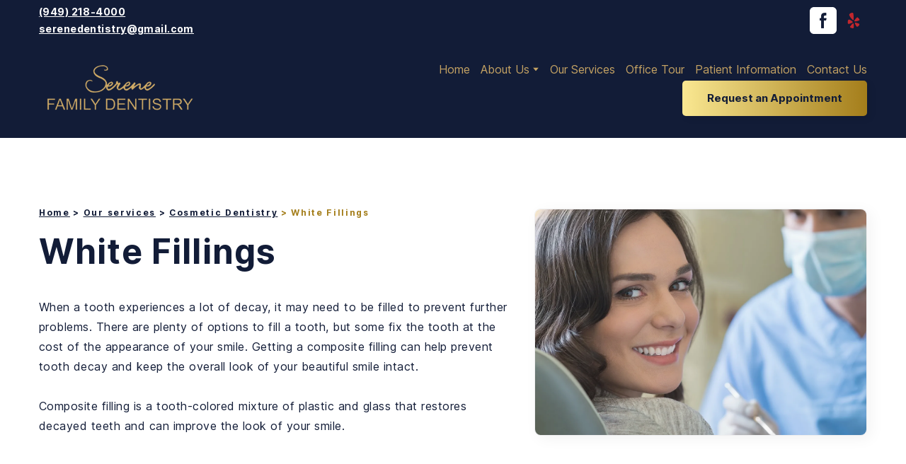

--- FILE ---
content_type: text/html; charset=utf-8
request_url: https://serenefamilydentistry.com/cosmetic-dentistry/white-fillings
body_size: 48532
content:
<!doctype html><html lang="en" class="site-root site-root--published fonts-stage-1">
<head>
  <meta charset="UTF-8" />
  <meta name="viewport" content="width=device-width, initial-scale=1" />
  <meta property="og:type" content="website" />
  <meta property="og:url" content="https://serenefamilydentistry.com/cosmetic-dentistry/white-fillings" />
  <meta name="color-scheme" content="light only" />
<title>White Fillings | Serene Family Dentistry</title><meta name="description" content="When a tooth experiences a lot of decay, it may need to be filled to prevent further problems. There are plenty of options to fill a tooth, but some fix the tooth at the cost of the appearance of your smile. Getting a composite filling can help prevent tooth decay and keep the overall look of your beautiful smile intact. 
" /><meta name="robots" content="index, follow" /><link rel="canonical" href="https://serenefamilydentistry.com/cosmetic-dentistry/white-fillings" /><meta name="keywords" content="tooth decay, composite filling, smile, serene family dentistry" /><meta name="theme-color" content="#121c37" /><meta property="og:title" content="White Fillings | Serene Family Dentistry" /><meta property="og:description" content="When a tooth experiences a lot of decay, it may need to be filled to prevent further problems. There are plenty of options to fill a tooth, but some fix the tooth at the cost of the appearance of your smile. Getting a composite filling can help prevent tooth decay and keep the overall look of your beautiful smile intact." />
  
  
  <link href="//res2.yourwebsite.life" rel="preconnect" crossorigin />
  
  <link rel="shortcut icon" type="image/png" href="//res2.yourwebsite.life/res/61b12ba05f258d0022c6a40c/61b12c98cd88ae002200c7a6_optimized" sizes="16x16"><link rel="shortcut icon" type="image/png" href="//res2.yourwebsite.life/res/61b12ba05f258d0022c6a40c/61b12c98cd88ae002200c7a6_optimized" sizes="32x32"><link rel="shortcut icon" type="image/png" href="//res2.yourwebsite.life/res/61b12ba05f258d0022c6a40c/61b12c98cd88ae002200c7a6_optimized" sizes="96x96"><link rel="apple-touch-icon" sizes="120x120" href="//res2.yourwebsite.life/res/61b12ba05f258d0022c6a40c/61b12c98cd88ae002200c7a6_optimized"><link rel="apple-touch-icon" sizes="180x180" href="//res2.yourwebsite.life/res/61b12ba05f258d0022c6a40c/61b12c98cd88ae002200c7a6_optimized"><link rel="apple-touch-icon" sizes="152x152" href="//res2.yourwebsite.life/res/61b12ba05f258d0022c6a40c/61b12c98cd88ae002200c7a6_optimized"><link rel="apple-touch-icon" sizes="167x167" href="//res2.yourwebsite.life/res/61b12ba05f258d0022c6a40c/61b12c98cd88ae002200c7a6_optimized">
<script>
var pathname = window.location.pathname.replace(/^(.+)\/$/, "$1");
if (pathname !== window.location.pathname) {
  window.location.pathname = pathname;
}
window.swPromise = Promise.resolve()
if("serviceWorker" in navigator) {
  window.swPromise = new Promise(function(resolve) {
    setTimeout(resolve, 10000)
    navigator.serviceWorker.register('/sw.edf6f7210fd90b0c557b3343e1484cee.js').then(function(registration) {
      var interval
      interval = setInterval(function checkActive() {
        if(registration.active) {
          clearInterval(interval)
          resolve()
        }
      }, 10)
    })
  })
}
  ;(function(adata) {
  window["registerAdata"] = function registerAdata(data) {adata = Object.assign(adata, data)}
  window["getAdata"] = function getAdata() {return adata}
  })({})
  ;(function(styles) {
  window["__set_style__"] = function setStyle(id, style) {styles[id] = style}
  window["__require_style__"] = function requireStyle(id) {return styles[id]}
  })({})
  ;(function(blocks) {
  window["blockJsonp"] = function blockJsonpCallback(id, view, content) {
    blocks[id] = {
      view: view,
      content: content
    }
  }
  window["__require_block__"] = function requireBlock(deps) {
  var ReactDOM = deps.ReactDOM;
  var React = deps.React;
  var _ = deps._;
  var classNames = deps.classNames;
  var PropTypes = deps.PropTypes;
  var editorModule = deps.editorModule;
    return function (id) {
      var block = blocks[id]
      if (!block || !block.view) {
        return null
      }
      var exports = {}
      function requireStub(path) {
        if (path === 'weblium/editor') {
          return editorModule
        }
      }
      try {
        block.view(exports, requireStub, ReactDOM, React, PropTypes, _, classNames)
      } catch (e) {
        console.error('Failed to load block', {error: e.message, stack: e.stack})
      }
      return {view: exports.default, content: block.content}
    }
  }
  })({})
;(function(views) {
  window["viewJsonp"] = function viewJsonpCallback(id, view) {
    views[id] = {
      view: view,
    }
  }
  window["__require_view__"] = function requireView(deps) {
    return function (id) {
      var block = views[id]
      if (!block || !block.view) {
        return null
      }
      var exports = {}
      function requireStub(path) {}
      try {
        block.view(exports, requireStub)
      } catch (e) {
        console.error('Failed to load block', {error: e.message, stack: e.stack})
      }
      return exports.default
    }
  }
})({});
  
;(function () {
  if (typeof window.CustomEvent === "function" ) return false;
  function CV(e, p) {
    p = p || {bubbles: false, cancelable: false, detail: null};
    var evt = document.createEvent('CustomEvent');
    evt.initCustomEvent(e, p.bubbles, p.cancelable, p.detail);
    return evt;
   }
  CV.prototype = window.Event.prototype;
  window.CustomEvent = CV;
})();


if (!Element.prototype.matches) {
  Element.prototype.matches = Element.prototype.msMatchesSelector || Element.prototype.webkitMatchesSelector;
}
if (!Element.prototype.closest) {
  Element.prototype.closest = function(s) {
    var el = this;
    do {
      if (Element.prototype.matches.call(el, s)) return el;
      el = el.parentElement || el.parentNode;
    } while (el !== null && el.nodeType === 1);
    return null;
  };
}


(function() {
  if(Node.prototype.replaceChildren === undefined) {
    Node.prototype.replaceChildren = function(...args) {
      while(this.lastChild) {
       this.removeChild(this.lastChild);
      }
      if (args.length) {
        this.append(...args);
      }
    }
  }
}());


if (!window.localStorage || !window.sessionStorage) (function() {
  var Storage = function(type) {
      function createCookie(name, value, days) {
          var date, expires;
          if (days) {
              date = new Date();
              date.setTime(date.getTime() + (days * 24 * 60 * 60 * 1000));
              expires = "; expires=" + date.toGMTString();
          } else {
              expires = "";
          }
          document.cookie = name + "=" + value + expires + "; path=/";
      }
      function readCookie(name) {
          var nameEQ = name + "=",
              ca = document.cookie.split(';'),
              i, c;
          for (i = 0; i < ca.length; i++) {
              c = ca[i];
              while (c.charAt(0) == ' ') {
                  c = c.substring(1, c.length);
              }
              if (c.indexOf(nameEQ) == 0) {
                  return c.substring(nameEQ.length, c.length);
              }
          }
          return null;
      }
      function setData(data) {
          data = JSON.stringify(data);
          if (type == 'session') {
              window.name = data;
          } else {
              createCookie('localStorage', data, 365);
          }
      }
      function clearData() {
          if (type == 'session') {
              window.name = '';
          } else {
              createCookie('localStorage', '', 365);
          }
      }
      function getData() {
          var data = type == 'session' ? window.name : readCookie('localStorage');
          return data ? JSON.parse(data) : {};
      }
      var data = getData();
      function numKeys() {
          var n = 0;
          for (var k in data) {
              if (data.hasOwnProperty(k)) {
                  n += 1;
              }
          }
          return n;
      }
      return {
          clear: function() {
              data = {};
              clearData();
              this.length = numKeys();
          },
          getItem: function(key) {
              key = encodeURIComponent(key);
              return data[key] === undefined ? null : data[key];
          },
          key: function(i) {
              var ctr = 0;
              for (var k in data) {
                  if (ctr == i) return decodeURIComponent(k);
                  else ctr++;
              }
              return null;
          },
          removeItem: function(key) {
              key = encodeURIComponent(key);
              delete data[key];
              setData(data);
              this.length = numKeys();
          },
          setItem: function(key, value) {
              key = encodeURIComponent(key);
              data[key] = String(value);
              setData(data);
              this.length = numKeys();
          },
          length: 0
      };
  };
  if (!window.localStorage) window.localStorage = new Storage('local');
  if (!window.sessionStorage) window.sessionStorage = new Storage('session');
})();

!function(){"use strict";var e=function(e){e.setAttribute("rel","stylesheet"),e.setAttribute("type","text/css"),e.setAttribute("media","all"),e.setAttribute("preloaded","true"),e.removeAttribute("as")},t=function(e){var t=arguments.length>1&&void 0!==arguments[1]&&arguments[1];e.setAttribute("preloaded",t?"error":"true"),e.removeEventListener("load",window.invokePreload.onLoad),e.removeAttribute("onload"),e.removeAttribute("onerror"),e.onload=null};!function(){try{new Function("(a = 0) => a")}catch(e){return!1}}();window.invokePreload=window.invokePreload||{},invokePreload.onLoad=t,invokePreload.onScriptLoad=t,invokePreload.onScriptError=function(e){return t(e,!0)},invokePreload.onStyleLoad=function(t){return-1===[].map.call(document.styleSheets,function(e){return"all"===e.media.mediaText?e.href:null}).indexOf(t.href)&&(window.requestAnimationFrame?window.requestAnimationFrame(function(){return e(t)}):e(t)),t.removeAttribute("onload"),t}}();

var preload_polyfill=function(){"use strict";var e=function(e){e.setAttribute("rel","stylesheet"),e.setAttribute("type","text/css"),e.setAttribute("media","all"),e.setAttribute("preloaded","true"),e.removeAttribute("as")},t=function(e){var t=arguments.length>1&&void 0!==arguments[1]&&arguments[1];e.setAttribute("preloaded",t?"error":"true"),e.removeEventListener("load",window.invokePreload.onLoad),e.removeAttribute("onload"),e.removeAttribute("onerror"),e.onload=null},n=function(){try{return new Function("(a = 0) => a"),!0}catch(e){return!1}}(),r=function(n,r){if("style"===r.getAttribute("as"))return t(r),o=r,-1===[].map.call(document.styleSheets,function(e){return"all"===e.media.mediaText?e.href:null}).indexOf(o.href)&&(window.requestAnimationFrame?window.requestAnimationFrame(function(){return e(o)}):e(o)),void o.removeAttribute("onload");var o;t(r),r.dispatchEvent(new CustomEvent("load",n))},o=function(e,n){t(n,!0)},u=function(e){var t,n;(t=3e3,n=fetch(e.href,{method:"GET",mode:"cors",cache:"force-cache"}),new Promise(function(e,r){setTimeout(function(){return r(new Error("timeout"))},t),n.then(e,r)})).then(function(t){t.ok?r(null,e):o(0,e)}).catch(function(){return o(0,e)})},i=function(e){if(window.fetch)return u(e);var t=new XMLHttpRequest;t.addEventListener("load",function(n){t.status>=200&&t.status<300?r(n,e):o(0,e)}),t.open("GET",e.href,!0),t.timeout=3e3,t.send()},a=function(e){switch(e.getAttribute("as")){case"script":!function(e){"nomodule"===e.getAttribute("rel")&&e.setAttribute("rel","preload"),i(e)}(e);break;case"image":!function(e){var t=new Image;t.onload=function(t){return r(t,e)},t.onerror=function(t){return o(0,e)},t.src=e.href}(e);break;case"style":!function(e){e.onload=function(t){return r(t,e)},e.onerror=function(t){return o(0,e)},e.media="none",e.type="text/css",e.rel="stylesheet"}(e);break;case"font":!function(e){document.fonts&&e.hasAttribute("name")?new FontFace(e.getAttribute("name"),"url(".concat(e.href,")"),{weight:e.getAttribute("weight")||"normal",style:"normal"}).load(e.href).then(function(t){document.fonts.add(t),r(null,e)}).catch(function(){}):i(e)}(e);break;default:i(e)}},l=[],c=function(e){-1===l.indexOf(e.href)&&(function(e){if(("script"===e.getAttribute("as")||"worker"===e.getAttribute("as"))&&("nomodule"===e.getAttribute("rel")||e.hasAttribute("module"))){var t="nomodule"===e.getAttribute("rel");if(e.hasAttribute("module")&&!n||t&&n)return!0}return!1}(e)||(a(e),l.push(e.href)))},d=function(){var e=arguments.length>0&&void 0!==arguments[0]?arguments[0]:'link[rel="preload"]';if(window.MutationObserver){var t=new MutationObserver(function(e){return function(e){for(var t=0,n=e.length;t<n;t++)for(var r=e[t].addedNodes,o=0,u=r.length;o<u;o++){var i=r[o];"LINK"!==i.nodeName||!i.hasAttribute("rel")||"preload"!==i.getAttribute("rel")&&"nomodule"!==i.getAttribute("rel")||c(i)}}(e)}).observe(document.documentElement,{childList:!0,subtree:!0});document.addEventListener("DOMContentLoaded",function(){t&&t.disconnect()})}else var n=setInterval(function(){"complete"==document.readyState&&(clearInterval(n),s(e))},50)},s=function(){for(var e,t=function(e){for(var t=(arguments.length>1&&void 0!==arguments[1]?arguments[1]:document).querySelectorAll(e),n=[],r=[],o=0,u=t.length;o<u;++o){var i=t[o];-1===r.indexOf(i.href)&&(r.push(i.href),n.push(i))}return n}(arguments.length>0&&void 0!==arguments[0]?arguments[0]:'link[rel="preload"]');void 0!==(e=t.shift());)c(e)};return function(){try{if(!document.createElement("link").relList.supports("preload"))throw Error}catch(t){s(e='link[rel="preload"]'),d(e)}var e}()}();

var preload_polyfill_invoke=function(){"use strict";var t=function(t,e,r){var n=document.createElement("script");return n.async=e,n.onload=r,n.onerror=r,n.setAttribute("src",t.href),t.integrity&&(n.integrity=t.integrity),t.hasAttribute("crossorigin")&&n.setAttribute("crossorigin",t.getAttribute("crossorigin")),t.insertAdjacentElement?t.insertAdjacentElement("afterend",n):t.parentNode.appendChild(n),n},e=function(t){t.setAttribute("rel","stylesheet"),t.setAttribute("type","text/css"),t.setAttribute("media","all"),t.setAttribute("preloaded","true"),t.removeAttribute("as")},r=function(t){return-1===[].map.call(document.styleSheets,function(t){return"all"===t.media.mediaText?t.href:null}).indexOf(t.href)&&(window.requestAnimationFrame?window.requestAnimationFrame(function(){return e(t)}):e(t)),t.removeAttribute("onload"),t},n=function(){try{return new Function("(a = 0) => a"),!0}catch(t){return!1}}(),i=function(t){if(("script"===t.getAttribute("as")||"worker"===t.getAttribute("as"))&&("nomodule"===t.getAttribute("rel")||t.hasAttribute("module"))){var e="nomodule"===t.getAttribute("rel");if(t.hasAttribute("module")&&!n||e&&n)return!0}return!1},o=function(t){for(var e=(arguments.length>1&&void 0!==arguments[1]?arguments[1]:document).querySelectorAll(t),r=[],n=[],i=0,o=e.length;i<o;++i){var u=e[i];-1===n.indexOf(u.href)&&(n.push(u.href),r.push(u))}return r},u=!0,s=function e(r,n,i){"true"===r.getAttribute("preloaded")?t(r,n,i):"error"===r.getAttribute("preloaded")?i():setTimeout(function(){e(r,n,i)},10)},a=function(){window.performance&&window.performance.now};document.addEventListener("DOMContentLoaded",function(){a();for(var t,e=o("link[rel='preload'][as='script']"),r=[],n=[];void 0!==(t=e.shift());)i(t)||(t.hasAttribute("critical")?r.push(t):n.push(t));u=0===r.length,function(t){for(var e=[];t.length;)e.push(new Promise(function(e){s(t.shift(),!1,e)}));return Promise.all(e)}(r).then(function(){return function(t){for(var e=[];t.length;)e.push(new Promise(function(e){s(t.shift(),u,e)}));return Promise.all(e)}(n)}).then(function(){document.dispatchEvent(new CustomEvent("AllScriptsExecuted")),a()})});return function(e){for(var n,u=o("link[rel='preload']",e);void 0!==(n=u.shift());)"script"===n.getAttribute("as")?i(n)||t(n,!1):"style"===n.getAttribute("as")&&r(n)}}();

  </script>
  <link rel="preload" href="//res2.yourwebsite.life/site/6436b6c1f6e2dd000de79de3/google-fonts-63d89ed7333c8f000d4db053.css" as="style" importance="high"  />
  <link rel="stylesheet" href="//res2.yourwebsite.life/site/6436b6c1f6e2dd000de79de3/google-fonts-63d89ed7333c8f000d4db053.css" />
  <link rel="preload" href="//res2.yourwebsite.life/site/6436b6c1f6e2dd000de79de3/core-theme-63d89ed7333c8f000d4db053.css" as="style" />
  <style type="text/css">
    a,abbr,acronym,address,applet,article,aside,audio,b,big,blockquote,body,canvas,caption,center,cite,code,dd,del,details,dfn,div,dl,dt,embed,fieldset,figcaption,figure,footer,form,h1,h2,h3,h4,h5,h6,header,hgroup,html,i,iframe,img,ins,kbd,label,legend,li,mark,menu,nav,object,ol,output,p,pre,q,ruby,s,samp,section,small,span,strike,strong,sub,summary,sup,table,tbody,td,tfoot,th,thead,time,tr,tt,u,ul,var,video{margin:0;padding:0;border:0;font-size:100%;font:inherit;vertical-align:baseline}em{margin:0;padding:0;border:0;font-size:100%;vertical-align:baseline}article,aside,details,figcaption,figure,footer,header,hgroup,menu,nav,section{display:block}body{line-height:1}ol,ul{list-style:none}blockquote,q{quotes:none}blockquote:after,blockquote:before,q:after,q:before{content:"";content:none}table{border-collapse:collapse;border-spacing:0}html{width:100%;overflow-x:hidden;-webkit-font-smoothing:antialiased;-moz-osx-font-smoothing:grayscale}*,:after,:before,html{-webkit-box-sizing:border-box;-moz-box-sizing:border-box;box-sizing:border-box}button{background:none;border:0;margin:0;padding:0;font-size:inherit;font-family:inherit}.slick-track:after,.slick-track:before{content:"";display:table;clear:both}img:not([src]){visibility:hidden}img[src]{background-color:transparent!important}
    :root{--ui-brand-color:#121c37;--ui-dark-accent-color:#a2a5ac;--ui-dark-shade-color:#000;--ui-light-accent-color:#a47e1b;--ui-light-shade-color:#fff;--ui-link-color:#c9aa8a;--ui-link-color-light:#c9aa8a;--ui-link-hover-color:#c9aa8a;--ui-link-hover-color-light:#c9aa8a;--ui-link-font-style:normal;--ui-link-text-decoration:none;--ui-link-coefficients-320-px:1;--ui-link-letter-spacing:0;--ui-link-line-height:1.2;--ui-button-tablet-letter-spacing:0;--ui-button-mobile-letter-spacing:0;--ui-button-tablet-line-height:1.2;--ui-button-mobile-line-height:1.2;--ui-button-size-tablet:15px;--ui-button-size-mobile:15px;--ui-button-text-transform:none;--ui-button-size:15px;--ui-button-font-family:"Inter",sans-serif;--ui-button-font-weight:700;--ui-button-font-style:initial;--ui-button-text-decoration:none;--ui-button-coefficients-320-px:1;--ui-button-letter-spacing:0;--ui-button-line-height:1.2;--ui-caption-tablet-letter-spacing:0.14;--ui-caption-mobile-letter-spacing:0.14;--ui-caption-tablet-line-height:1;--ui-caption-mobile-line-height:1;--ui-caption-size-tablet:12px;--ui-caption-size-mobile:12px;--ui-caption-text-transform:none;--ui-caption-size:12px;--ui-caption-font-weight:500;--ui-caption-font-family:"Inter",sans-serif;--ui-caption-color:#121c37;--ui-caption-color-light:#121c37;--ui-caption-font-style:normal;--ui-caption-text-decoration:none;--ui-caption-coefficients-320-px:1;--ui-caption-letter-spacing:0.14;--ui-caption-line-height:1;--ui-quote-tablet-letter-spacing:0.029;--ui-quote-mobile-letter-spacing:0.029;--ui-quote-tablet-line-height:1;--ui-quote-mobile-line-height:1;--ui-quote-size-tablet:29px;--ui-quote-size-mobile:24px;--ui-quote-text-transform:none;--ui-quote-size:34px;--ui-quote-font-weight:400;--ui-quote-font-family:"Playfair Display",serif;--ui-quote-color:#000;--ui-quote-color-light:#fff;--ui-quote-font-style:italic;--ui-quote-text-decoration:none;--ui-quote-coefficients-320-px:0.69;--ui-quote-letter-spacing:0.029;--ui-quote-line-height:1;--ui-small-tablet-letter-spacing:0.033;--ui-small-mobile-letter-spacing:0.033;--ui-small-tablet-line-height:2.33;--ui-small-mobile-line-height:2.33;--ui-small-size-tablet:12px;--ui-small-size-mobile:12px;--ui-small-text-transform:none;--ui-small-size:12px;--ui-small-font-weight:500;--ui-small-font-family:"Inter",sans-serif;--ui-small-color:#121c37;--ui-small-color-light:#121c37;--ui-small-font-style:normal;--ui-small-text-decoration:none;--ui-small-coefficients-320-px:1;--ui-small-letter-spacing:0.033;--ui-small-line-height:2.33;--ui-text-tablet-letter-spacing:0.031;--ui-text-mobile-letter-spacing:0.031;--ui-text-tablet-line-height:1.75;--ui-text-mobile-line-height:1.75;--ui-text-size-tablet:16px;--ui-text-size-mobile:16px;--ui-text-text-transform:none;--ui-text-size:16px;--ui-text-font-weight:400;--ui-text-font-family:"Inter",sans-serif;--ui-text-color:#000;--ui-text-color-light:#a2a5ac;--ui-text-font-style:normal;--ui-text-text-decoration:none;--ui-text-coefficients-320-px:1;--ui-text-letter-spacing:0.031;--ui-text-line-height:1.75;--ui-subheading-tablet-letter-spacing:0.056;--ui-subheading-mobile-letter-spacing:0.056;--ui-subheading-tablet-line-height:1.67;--ui-subheading-mobile-line-height:1.67;--ui-subheading-size-tablet:18px;--ui-subheading-size-mobile:18px;--ui-subheading-text-transform:none;--ui-subheading-size:18px;--ui-subheading-font-weight:400;--ui-subheading-font-family:"Rubik",sans-serif;--ui-subheading-color:#000;--ui-subheading-color-light:#a2a5ac;--ui-subheading-font-style:normal;--ui-subheading-text-decoration:none;--ui-subheading-coefficients-320-px:1;--ui-subheading-letter-spacing:0.056;--ui-subheading-line-height:1.67;--ui-heading-tablet-letter-spacing:0.045;--ui-heading-mobile-letter-spacing:0.045;--ui-heading-tablet-line-height:1.45;--ui-heading-mobile-line-height:1.45;--ui-heading-size-tablet:22px;--ui-heading-size-mobile:22px;--ui-heading-text-transform:none;--ui-heading-size:22px;--ui-heading-font-weight:500;--ui-heading-font-family:"Inter",sans-serif;--ui-heading-color:#000;--ui-heading-color-light:#fff;--ui-heading-font-style:normal;--ui-heading-text-decoration:none;--ui-heading-coefficients-320-px:1;--ui-heading-letter-spacing:0.045;--ui-heading-line-height:1.45;--ui-heading-lg-tablet-letter-spacing:0.063;--ui-heading-lg-mobile-letter-spacing:0.063;--ui-heading-lg-tablet-line-height:1;--ui-heading-lg-mobile-line-height:1;--ui-heading-lg-size-tablet:30px;--ui-heading-lg-size-mobile:28px;--ui-heading-lg-text-transform:none;--ui-heading-lg-size:32px;--ui-heading-lg-font-weight:500;--ui-heading-lg-font-family:"Inter",sans-serif;--ui-heading-lg-color:#000;--ui-heading-lg-color-light:#fff;--ui-heading-lg-font-style:normal;--ui-heading-lg-text-decoration:none;--ui-heading-lg-coefficients-320-px:0.66;--ui-heading-lg-letter-spacing:0.063;--ui-heading-lg-line-height:1;--ui-subtitle-tablet-letter-spacing:0.056;--ui-subtitle-mobile-letter-spacing:0.056;--ui-subtitle-tablet-line-height:1.6;--ui-subtitle-mobile-line-height:1.6;--ui-subtitle-size-tablet:21px;--ui-subtitle-size-mobile:20px;--ui-subtitle-text-transform:none;--ui-subtitle-size:22px;--ui-subtitle-font-weight:400;--ui-subtitle-font-family:"Inter",sans-serif;--ui-subtitle-color:#000;--ui-subtitle-color-light:#a2a5ac;--ui-subtitle-font-style:normal;--ui-subtitle-text-decoration:none;--ui-subtitle-coefficients-320-px:1;--ui-subtitle-letter-spacing:0.056;--ui-subtitle-line-height:1.6;--ui-block-title-tablet-letter-spacing:0.042;--ui-block-title-mobile-letter-spacing:0.042;--ui-block-title-tablet-line-height:1;--ui-block-title-mobile-line-height:1;--ui-block-title-size-tablet:41px;--ui-block-title-size-mobile:34px;--ui-block-title-text-transform:none;--ui-block-title-size:48px;--ui-block-title-font-weight:700;--ui-block-title-font-family:"Inter",sans-serif;--ui-block-title-color:#000;--ui-block-title-color-light:#fff;--ui-block-title-font-style:normal;--ui-block-title-text-decoration:none;--ui-block-title-coefficients-320-px:0.42;--ui-block-title-letter-spacing:0.042;--ui-block-title-line-height:1;--ui-hero-title-tablet-letter-spacing:0.024;--ui-hero-title-mobile-letter-spacing:0.024;--ui-hero-title-tablet-line-height:1;--ui-hero-title-mobile-line-height:1;--ui-hero-title-size-tablet:70px;--ui-hero-title-size-mobile:58px;--ui-hero-title-text-transform:none;--ui-hero-title-size:82px;--ui-hero-title-font-weight:700;--ui-hero-title-font-family:"Inter",sans-serif;--ui-hero-title-color:#000;--ui-hero-title-color-light:#fff;--ui-hero-title-font-style:normal;--ui-hero-title-text-decoration:none;--ui-hero-title-coefficients-320-px:0.34;--ui-hero-title-letter-spacing:0.024;--ui-hero-title-line-height:1;--ui-btn-sm-padding:10px 25px 10px 25px;--ui-btn-sm-font-size:16px;--ui-btn-sm-border-width:2px;--ui-btn-sm-border-radius:5px;--ui-btn-sm-line-height:1.2;--ui-btn-md-padding:16px 35px 16px 35px;--ui-btn-md-font-size:15px;--ui-btn-md-border-width:2px;--ui-btn-md-border-radius:5px;--ui-btn-md-line-height:1.2;--ui-btn-lg-padding:20px 41px 20px 41px;--ui-btn-lg-font-size:20px;--ui-btn-lg-border-width:2px;--ui-btn-lg-border-radius:6px;--ui-btn-lg-line-height:1.2;--ui-btn-secondary-alt-active-color:#757575;--ui-btn-secondary-alt-active-color-light:#fff;--ui-btn-secondary-alt-active-bg-color:#fff;--ui-btn-secondary-alt-active-bg-color-light:transparent;--ui-btn-secondary-alt-active-bg-gradient-angle:0deg;--ui-btn-secondary-alt-active-bg-gradient-colors:transparent,transparent;--ui-btn-secondary-alt-active-bg-gradient-colors-light:transparent,transparent;--ui-btn-secondary-alt-active-font-weight:600;--ui-btn-secondary-alt-active-shadow-color:rgba(0,0,0,0.07);--ui-btn-secondary-alt-active-shadow-color-light:rgba(0,0,0,0.07);--ui-btn-secondary-alt-active-shadow-spread:0;--ui-btn-secondary-alt-active-shadow-blur:10px;--ui-btn-secondary-alt-active-shadow-y:4px;--ui-btn-secondary-alt-active-shadow-x:4.6px;--ui-btn-secondary-alt-active-border-color:#121c37;--ui-btn-secondary-alt-active-border-color-light:#121c37;--ui-btn-secondary-alt-active-border-style:solid;--ui-btn-secondary-alt-hover-color:#fff;--ui-btn-secondary-alt-hover-color-light:#000;--ui-btn-secondary-alt-hover-bg-color:#121c37;--ui-btn-secondary-alt-hover-bg-color-light:#121c37;--ui-btn-secondary-alt-hover-bg-gradient-angle:0deg;--ui-btn-secondary-alt-hover-bg-gradient-colors:transparent,transparent;--ui-btn-secondary-alt-hover-bg-gradient-colors-light:transparent,transparent;--ui-btn-secondary-alt-hover-font-weight:600;--ui-btn-secondary-alt-hover-shadow-color:rgba(0,0,0,0.07);--ui-btn-secondary-alt-hover-shadow-color-light:rgba(0,0,0,0.07);--ui-btn-secondary-alt-hover-shadow-spread:0;--ui-btn-secondary-alt-hover-shadow-blur:10px;--ui-btn-secondary-alt-hover-shadow-y:4px;--ui-btn-secondary-alt-hover-shadow-x:4.6px;--ui-btn-secondary-alt-hover-border-color:rgba(164,126,27,0);--ui-btn-secondary-alt-hover-border-color-light:rgba(164,126,27,0);--ui-btn-secondary-alt-hover-border-style:solid;--ui-btn-secondary-alt-color:#757575;--ui-btn-secondary-alt-color-light:#fff;--ui-btn-secondary-alt-bg-color:#fff;--ui-btn-secondary-alt-bg-color-light:hsla(0,0%,100%,0);--ui-btn-secondary-alt-bg-gradient-angle:0deg;--ui-btn-secondary-alt-bg-gradient-colors:transparent,transparent;--ui-btn-secondary-alt-bg-gradient-colors-light:transparent,transparent;--ui-btn-secondary-alt-font-weight:600;--ui-btn-secondary-alt-shadow-color:rgba(0,0,0,0.07);--ui-btn-secondary-alt-shadow-color-light:rgba(0,0,0,0.07);--ui-btn-secondary-alt-shadow-spread:0;--ui-btn-secondary-alt-shadow-blur:10px;--ui-btn-secondary-alt-shadow-y:4px;--ui-btn-secondary-alt-shadow-x:4.6px;--ui-btn-secondary-alt-border-color:#121c37;--ui-btn-secondary-alt-border-color-light:#121c37;--ui-btn-secondary-alt-border-style:solid;--ui-btn-primary-alt-active-color:#fff;--ui-btn-primary-alt-active-color-light:#757575;--ui-btn-primary-alt-active-bg-color:#a2a4a8;--ui-btn-primary-alt-active-bg-color-light:#fff;--ui-btn-primary-alt-active-bg-gradient-colors:transparent,transparent;--ui-btn-primary-alt-active-bg-gradient-colors-light:transparent,transparent;--ui-btn-primary-alt-active-font-weight:600;--ui-btn-primary-alt-active-shadow-color:rgba(0,0,0,0.07);--ui-btn-primary-alt-active-shadow-color-light:rgba(0,0,0,0.07);--ui-btn-primary-alt-active-shadow-spread:0;--ui-btn-primary-alt-active-shadow-blur:10px;--ui-btn-primary-alt-active-shadow-y:4px;--ui-btn-primary-alt-active-shadow-x:4.6px;--ui-btn-primary-alt-active-border-color:transparent;--ui-btn-primary-alt-active-border-color-light:transparent;--ui-btn-primary-alt-active-border-style:solid;--ui-btn-primary-alt-hover-color:#fff;--ui-btn-primary-alt-hover-color-light:#757575;--ui-btn-primary-alt-hover-bg-color:#121c37;--ui-btn-primary-alt-hover-bg-color-light:#a47e1b;--ui-btn-primary-alt-hover-bg-gradient-colors:transparent,transparent;--ui-btn-primary-alt-hover-bg-gradient-colors-light:transparent,transparent;--ui-btn-primary-alt-hover-font-weight:600;--ui-btn-primary-alt-hover-shadow-color:rgba(0,0,0,0.07);--ui-btn-primary-alt-hover-shadow-color-light:rgba(0,0,0,0.07);--ui-btn-primary-alt-hover-shadow-spread:0;--ui-btn-primary-alt-hover-shadow-blur:10px;--ui-btn-primary-alt-hover-shadow-y:4px;--ui-btn-primary-alt-hover-shadow-x:4.6px;--ui-btn-primary-alt-hover-border-color:transparent;--ui-btn-primary-alt-hover-border-color-light:transparent;--ui-btn-primary-alt-hover-border-style:solid;--ui-btn-primary-alt-color:#fff;--ui-btn-primary-alt-color-light:#757575;--ui-btn-primary-alt-bg-color:#a2a4a8;--ui-btn-primary-alt-bg-color-light:#fff;--ui-btn-primary-alt-bg-gradient-colors:transparent,transparent;--ui-btn-primary-alt-bg-gradient-colors-light:transparent,transparent;--ui-btn-primary-alt-font-weight:600;--ui-btn-primary-alt-shadow-color:rgba(0,0,0,0.07);--ui-btn-primary-alt-shadow-color-light:rgba(0,0,0,0.07);--ui-btn-primary-alt-shadow-spread:0;--ui-btn-primary-alt-shadow-blur:10px;--ui-btn-primary-alt-shadow-y:4px;--ui-btn-primary-alt-shadow-x:4.6px;--ui-btn-primary-alt-border-color:transparent;--ui-btn-primary-alt-border-color-light:transparent;--ui-btn-primary-alt-border-style:solid;--ui-btn-secondary-active-color:#757575;--ui-btn-secondary-active-color-light:#fff;--ui-btn-secondary-active-bg-color:#fff;--ui-btn-secondary-active-bg-color-light:transparent;--ui-btn-secondary-active-bg-gradient-angle:-39deg;--ui-btn-secondary-active-bg-gradient-colors:#ffe194,#cda234;--ui-btn-secondary-active-bg-gradient-colors-light:transparent,transparent;--ui-btn-secondary-active-font-weight:600;--ui-btn-secondary-active-shadow-color:rgba(0,0,0,0.07);--ui-btn-secondary-active-shadow-color-light:rgba(0,0,0,0.07);--ui-btn-secondary-active-shadow-spread:0;--ui-btn-secondary-active-shadow-blur:10px;--ui-btn-secondary-active-shadow-y:4px;--ui-btn-secondary-active-shadow-x:4.6px;--ui-btn-secondary-active-border-color:#e1e1e1;--ui-btn-secondary-active-border-color-light:#fff;--ui-btn-secondary-active-border-style:none;--ui-btn-secondary-hover-color:#fff;--ui-btn-secondary-hover-color-light:#121c37;--ui-btn-secondary-hover-bg-color:#121c37;--ui-btn-secondary-hover-bg-color-light:#fff;--ui-btn-secondary-hover-bg-gradient-angle:-39deg;--ui-btn-secondary-hover-bg-gradient-colors:#ffe194,#cda234;--ui-btn-secondary-hover-bg-gradient-colors-light:transparent,transparent;--ui-btn-secondary-hover-font-weight:600;--ui-btn-secondary-hover-shadow-color:rgba(0,0,0,0.07);--ui-btn-secondary-hover-shadow-color-light:rgba(0,0,0,0.07);--ui-btn-secondary-hover-shadow-spread:0;--ui-btn-secondary-hover-shadow-blur:10px;--ui-btn-secondary-hover-shadow-y:4px;--ui-btn-secondary-hover-shadow-x:4.6px;--ui-btn-secondary-hover-border-color:#a47e1b;--ui-btn-secondary-hover-border-color-light:#a47e1b;--ui-btn-secondary-hover-border-style:none;--ui-btn-secondary-color:#121c37;--ui-btn-secondary-color-light:#121c37;--ui-btn-secondary-bg-color:#fff;--ui-btn-secondary-bg-color-light:#a47e1b;--ui-btn-secondary-bg-gradient-angle:90deg;--ui-btn-secondary-bg-gradient-colors:rgba(255,183,0,0.32),#aa8015;--ui-btn-secondary-bg-gradient-colors-light:rgba(255,238,153,0.94),#a47e1b;--ui-btn-secondary-font-weight:600;--ui-btn-secondary-shadow-color:rgba(0,0,0,0.07);--ui-btn-secondary-shadow-color-light:rgba(0,0,0,0.07);--ui-btn-secondary-shadow-spread:0;--ui-btn-secondary-shadow-blur:10px;--ui-btn-secondary-shadow-y:4px;--ui-btn-secondary-shadow-x:4.6px;--ui-btn-secondary-border-color:#a47e1b;--ui-btn-secondary-border-color-light:#a47e1b;--ui-btn-secondary-border-style:none;--ui-btn-primary-active-color:#fff;--ui-btn-primary-active-color-light:#fff;--ui-btn-primary-active-bg-color:#121c37;--ui-btn-primary-active-bg-color-light:#121c37;--ui-btn-primary-active-bg-gradient-angle:0deg;--ui-btn-primary-active-bg-gradient-colors:transparent,transparent;--ui-btn-primary-active-bg-gradient-colors-light:transparent,transparent;--ui-btn-primary-active-font-weight:600;--ui-btn-primary-active-shadow-color:rgba(0,0,0,0.07);--ui-btn-primary-active-shadow-color-light:rgba(0,0,0,0.07);--ui-btn-primary-active-shadow-spread:0;--ui-btn-primary-active-shadow-blur:10px;--ui-btn-primary-active-shadow-y:4px;--ui-btn-primary-active-shadow-x:4.6px;--ui-btn-primary-active-border-color:transparent;--ui-btn-primary-active-border-color-light:transparent;--ui-btn-primary-active-border-style:solid;--ui-btn-primary-hover-color:#121c37;--ui-btn-primary-hover-color-light:#fff;--ui-btn-primary-hover-bg-color:#a47e1b;--ui-btn-primary-hover-bg-color-light:#a47e1b;--ui-btn-primary-hover-bg-gradient-angle:0deg;--ui-btn-primary-hover-bg-gradient-colors:transparent,transparent;--ui-btn-primary-hover-bg-gradient-colors-light:transparent,transparent;--ui-btn-primary-hover-font-weight:600;--ui-btn-primary-hover-shadow-color:rgba(0,0,0,0.07);--ui-btn-primary-hover-shadow-color-light:rgba(0,0,0,0.07);--ui-btn-primary-hover-shadow-spread:0;--ui-btn-primary-hover-shadow-blur:10px;--ui-btn-primary-hover-shadow-y:4px;--ui-btn-primary-hover-shadow-x:4.6px;--ui-btn-primary-hover-border-color:transparent;--ui-btn-primary-hover-border-color-light:transparent;--ui-btn-primary-hover-border-style:solid;--ui-btn-primary-color:#fff;--ui-btn-primary-color-light:#fff;--ui-btn-primary-bg-color:#121c37;--ui-btn-primary-bg-color-light:#121c37;--ui-btn-primary-bg-gradient-angle:0deg;--ui-btn-primary-bg-gradient-colors:transparent,transparent;--ui-btn-primary-bg-gradient-colors-light:transparent,transparent;--ui-btn-primary-font-weight:600;--ui-btn-primary-shadow-color:rgba(0,0,0,0.07);--ui-btn-primary-shadow-color-light:rgba(0,0,0,0.07);--ui-btn-primary-shadow-spread:0;--ui-btn-primary-shadow-blur:10px;--ui-btn-primary-shadow-y:4px;--ui-btn-primary-shadow-x:4.6px;--ui-btn-primary-border-color:transparent;--ui-btn-primary-border-color-light:transparent;--ui-btn-primary-border-style:solid;--ui-btn-font-family:"Titillium Web",sans-serif;--ui-btn-font-style:initial;--ui-btn-text-transform:none;--ui-btn-letter-spacing:0em;--ui-content-gutter-320:24px;--ui-content-gutter-480:24px;--ui-content-gutter-768:32px;--ui-content-gutter-992:40px;--ui-content-gutter-1280:15px;--ui-content-gutter-default:15px;--ui-content-gutter:0 15px;--ui-content-container:1200px;--ui-media-bg:#d8d8d8;--w-accordion-offset:30px;--w-accordion-padding:20px;--w-apps-buttons-border-color:#a6a6a6;--w-apps-buttons-padding-top-as:33.3333%;--w-apps-buttons-padding-top-gp:29.5496%;--w-apps-buttons-padding-top-as-fre:31.496%;--w-apps-buttons-padding-top-as-tur:26.4901%;--w-apps-buttons-padding-top-as-chi:36.6972%;--w-apps-buttons-sm-max-width-as:120px;--w-apps-buttons-sm-max-width-gp:135px;--w-apps-buttons-offset:35px;--w-apps-buttons-md-max-width-as:120px;--w-apps-buttons-lg-max-width-as:150px;--w-apps-buttons-md-max-width-gp:135px;--w-apps-buttons-lg-max-width-gp:169px;--w-apps-buttons-sm-max-width-as-fre:127px;--w-apps-buttons-md-max-width-as-fre:127px;--w-apps-buttons-lg-max-width-as-fre:159px;--w-apps-buttons-sm-max-width-as-tur:151px;--w-apps-buttons-md-max-width-as-tur:151px;--w-apps-buttons-lg-max-width-as-tur:189px;--w-apps-buttons-sm-max-width-as-chi:109px;--w-apps-buttons-md-max-width-as-chi:109px;--w-apps-buttons-lg-max-width-as-chi:136px;--w-apps-buttons-sm-border-radius:5px;--w-apps-buttons-md-border-radius:5px;--w-apps-buttons-lg-border-radius:5px}@media (min-width:480px){:root:not(.disable-media-queries){--w-apps-buttons-md-max-width-as:150px;--w-apps-buttons-lg-max-width-as:180px;--w-apps-buttons-md-max-width-gp:169px;--w-apps-buttons-lg-max-width-gp:203px;--w-apps-buttons-md-max-width-as-fre:159px;--w-apps-buttons-lg-max-width-as-fre:191px;--w-apps-buttons-md-max-width-as-tur:189px;--w-apps-buttons-lg-max-width-as-tur:227px;--w-apps-buttons-md-max-width-as-chi:136px;--w-apps-buttons-lg-max-width-as-chi:164px}}@media (min-width:0px){.html-editor,.html-editor-md{--w-apps-buttons-md-max-width-as:150px;--w-apps-buttons-lg-max-width-as:180px;--w-apps-buttons-md-max-width-gp:169px;--w-apps-buttons-lg-max-width-gp:203px;--w-apps-buttons-md-max-width-as-fre:159px;--w-apps-buttons-lg-max-width-as-fre:191px;--w-apps-buttons-md-max-width-as-tur:189px;--w-apps-buttons-lg-max-width-as-tur:227px;--w-apps-buttons-md-max-width-as-chi:136px;--w-apps-buttons-lg-max-width-as-chi:164px}}@media (min-width:768px){:root:not(.disable-media-queries){--w-apps-buttons-md-border-radius:7px;--w-apps-buttons-lg-border-radius:8px}}@media (min-width:0px){.html-editor,.html-editor-md{--w-apps-buttons-md-border-radius:7px;--w-apps-buttons-lg-border-radius:8px}}@media (min-width:992px){:root:not(.disable-media-queries){--w-apps-buttons-offset:40px}}@media (min-width:0px){.html-editor{--w-apps-buttons-offset:40px}}:root{--w-gap:15px;--w-base-v-space:4px;--w-base-h-space:5px;--w-v-spacer1:calc(var(--w-base-v-space)*1);--w-v-spacer2:calc(var(--w-base-v-space)*2);--w-v-spacer3:calc(var(--w-base-v-space)*3);--w-v-spacer4:calc(var(--w-base-v-space)*5);--w-v-spacer5:calc(var(--w-base-v-space)*8);--w-v-spacer6:calc(var(--w-base-v-space)*12);--w-v-spacer7:calc(var(--w-base-v-space)*15);--w-h-spacer1:calc(var(--w-base-h-space)*1);--w-h-spacer2:calc(var(--w-base-h-space)*2);--w-h-spacer3:calc(var(--w-base-h-space)*4);--w-h-spacer4:calc(var(--w-base-h-space)*8);--w-hero-title-offset:35px;--w-title-offset:25px;--w-subtitle-offset:25px;--w-heading-offset:20px;--w-subheading-offset:25px;--w-heading-lg-offset:25px;--w-caption-offset:20px;--w-body-offset:20px;--w-small-offset:20px;--w-quote-offset:20px;--w-hero-title-h-offset:15px;--w-title-h-offset:5px;--w-subtitle-h-offset:15px;--w-heading-h-offset:15px;--w-subheading-h-offset:15px;--w-heading-lg-h-offset:15px;--w-caption-h-offset:10px;--w-body-h-offset:10px;--w-small-h-offset:10px;--w-quote-h-offset:10px}@media (min-width:992px){:root:not(.disable-media-queries){--w-hero-title-offset:40px}}@media (min-width:0px){.html-editor{--w-hero-title-offset:40px}}:root{--w-layout-item-top-offset:calc(var(--w-gap)*2);--w-layout-gap:var(--w-gap);--w-btns-group-item-offset:20px;--w-btns-group-offset:35px}@media (min-width:992px){:root:not(.disable-media-queries){--w-btns-group-offset:40px}}@media (min-width:0px){.html-editor,.html-editor-lg{--w-btns-group-offset:40px}}:root{--w-socials-top-offset:30px;--w-socials-h-offset:15px;--w-socials-bottom-offset:30px;--w-list-item-v-offset:30px;--w-list-item-h-offset:30px;--w-list-item-v-padding:15px;--w-list-item-h-padding:15px;--w-list-with-media-offset:30px;--w-list-with-media-padding:20px;--ui-content-gutter-1200:15px;--w-content-container-size:1200px;--w-content-gutter:var(--ui-content-gutter-320)}@media (min-width:480px){:root:not(.disable-media-queries){--w-content-gutter:var(--ui-content-gutter-480)}}@media (min-width:0px){.html-editor-xs{--w-content-gutter:var(--ui-content-gutter-480)}}@media (min-width:768px){:root:not(.disable-media-queries){--w-content-gutter:var(--ui-content-gutter-768)}}@media (min-width:0px){.html-editor-md{--w-content-gutter:var(--ui-content-gutter-768)}}@media (min-width:992px){:root:not(.disable-media-queries){--w-content-gutter:var(--ui-content-gutter-992)}}@media (min-width:1280px){:root:not(.disable-media-queries){--w-content-gutter:var(--ui-content-gutter-1200)}}@media (min-width:0px){.html-editor,.html-editor-lg{--w-content-gutter:var(--ui-content-gutter-1200)}}:root{--w-section-vertical-s-offset:20px;--w-section-basement-offset:30px;--w-section-vertical-offset:90px;--w-section-vertical-xxl-offset:130px;--w-section-header-offset:45px;--w-section-footer-offset:50px}@media (min-width:768px){:root:not(.disable-media-queries){--w-section-vertical-offset:95px;--w-section-vertical-xxl-offset:250px;--w-section-header-offset:45px;--w-section-footer-offset:50px}}@media (min-width:0px){.html-editor-md{--w-section-vertical-offset:95px;--w-section-vertical-xxl-offset:250px;--w-section-header-offset:45px;--w-section-footer-offset:50px}}@media (min-width:992px){:root:not(.disable-media-queries){--w-section-vertical-offset:100px;--w-section-vertical-xxl-offset:250px;--w-section-header-offset:50px;--w-section-footer-offset:55px}}@media (min-width:0px){.html-editor{--w-section-vertical-offset:100px;--w-section-vertical-xxl-offset:250px;--w-section-header-offset:50px;--w-section-footer-offset:55px}}:root{--w-image-offset:20px;--w-image-mask-sm-width:70px;--w-image-mask-sm-height:70px;--w-image-mask-md-width:70px;--w-image-mask-md-height:70px;--w-image-mask-lg-width:120px;--w-image-mask-lg-height:120px}@media (min-width:768px){:root:not(.disable-media-queries){--w-image-aspect-ratio:56.25%;--w-image-mask-md-width:120px;--w-image-mask-md-height:120px;--w-image-mask-lg-width:170px;--w-image-mask-lg-height:170px}}@media (min-width:0px){.html-editor,.html-editor-md{--w-image-aspect-ratio:56.25%;--w-image-mask-md-width:120px;--w-image-mask-md-height:120px;--w-image-mask-lg-width:170px;--w-image-mask-lg-height:170px}}:root{--w-quote-offset:30px;--w-quote-gap:20px;--w-logo-offset:30px;--w-slogan-offset:5px;--w-nav-offset:30px;--w-nav-item-gap:15px;--w-nav-item-top-offset:10px;--w-nav-item-column-gap:10px;--w-nav-item-column-offset:20px;--w-burger-padding:12px 8px;--w-burger-width:24px;--w-burger-height:16px;--w-burger-line-size:2px;--w-burger-line-pos-transform:translateY(7px) rotate(45deg);--w-burger-line-neg-transform:translateY(-7px) rotate(-45deg);--w-icon-panel-inner-offset:0}:root:not(.disable-media-queries){--w-icon-panel-sm-width:50px;--w-icon-panel-sm-height:50px;--w-icon-panel-width:50px;--w-icon-panel-height:50px;--w-icon-panel-xl-width:70px;--w-icon-panel-xl-height:70px}@media (min-width:0px){.html-editor-xs{--w-icon-panel-sm-width:50px;--w-icon-panel-sm-height:50px;--w-icon-panel-width:50px;--w-icon-panel-height:50px;--w-icon-panel-xl-width:70px;--w-icon-panel-xl-height:70px}}@media (min-width:768px){:root:not(.disable-media-queries){--w-icon-panel-sm-width:50px;--w-icon-panel-sm-height:50px;--w-icon-panel-width:70px;--w-icon-panel-height:70px;--w-icon-panel-xl-width:100px;--w-icon-panel-xl-height:100px}}@media (min-width:0px){.html-editor,.html-editor-md{--w-icon-panel-sm-width:50px;--w-icon-panel-sm-height:50px;--w-icon-panel-width:70px;--w-icon-panel-height:70px;--w-icon-panel-xl-width:100px;--w-icon-panel-xl-height:100px}}:root{--w-icon-width:24px;--w-icon-height:24px;--w-icon-offset:20px;--w-icon-h-offset:10px;--w-icon-sm-inner-offset:12px;--w-icon-inner-offset:12px;--w-icon-numbers-inner-offset:5px;--w-icon-xl-inner-offset:15px}@media (min-width:768px){:root:not(.disable-media-queries){--w-icon-inner-sm-offset:12px;--w-icon-inner-offset:15px;--w-icon-xl-inner-offset:20px}}@media (min-width:0px){.html-editor,.html-editor-md{--w-icon-inner-sm-offset:12px;--w-icon-inner-offset:15px;--w-icon-xl-inner-offset:20px}}:root{--w-icon-numbers-sm-inner-offset:4px}:root:not(.disable-media-queries){--w-icon-numbers-xl-inner-offset:8px;--w-icon-numbers-inner-offset:4px}@media (min-width:0px){.html-editor-xs{--w-icon-numbers-xl-inner-offset:8px;--w-icon-numbers-inner-offset:4px}}@media (min-width:768px){:root:not(.disable-media-queries){--w-icon-numbers-xl-inner-offset:10px;--w-icon-numbers-inner-offset:8px}}@media (min-width:0px){.html-editor,.html-editor-md{--w-icon-numbers-xl-inner-offset:10px;--w-icon-numbers-inner-offset:8px}}:root{--w-map-wrapper-height:450px;--w-map-wrapper-offset:30px}:root:not(.disable-media-queries){--w-counter-font-size:24px;--w-counter-xl-font-size:30px}@media (min-width:0px){.html-editor-xs{--w-counter-font-size:24px;--w-counter-xl-font-size:30px}}@media (min-width:768px){:root:not(.disable-media-queries){--w-counter-font-size:30px;--w-counter-xl-font-size:44px}}@media (min-width:0px){.html-editor,.html-editor-md{--w-counter-font-size:30px;--w-counter-xl-font-size:44px}}:root{--w-contacts-list-offset:30px;--w-contacts-list-item-v-offset:16px;--w-contacts-list-element-v-offset:5px;--w-icon-list-width:20px;--w-icon-list-height:20px;--w-icon-list-offset:20px;--w-icon-list-item-offset:16px;--w-icon-list-item-h-offset:24px;--w-follow-us-offset:15px;--w-form-offset:32px;--w-text-area-height:150px;--w-form-field-offset:24px;--w-form-button-offset:56px;--w-form-input-offset:12px;--w-form-description-offset:4px;--w-form-multiple-group-offset:12px;--w-form-multiple-item-offset:12px;--w-captions-group-offset:15px;--w-captions-group-item-offset:5px;--w-captions-group-separator-width:1px;--w-user-message-offset:20px;--w-user-photo-size:70px;--w-grid-item-top-offset:30px;--w-grid-gap:30px;--w-100vw:100vw;--w-grid-container-size-md:calc(var(--w-100vw) + var(--w-grid-gap) - var(--ui-content-gutter-768)*2);--w-grid-container-size-xl:calc(var(--w-content-container-size) + var(--w-grid-gap) - var(--ui-content-gutter-1200)*2);--w-grid-container-size-lg:var(--w-grid-container-size-xl)}:root:not(.disable-media-queries){--w-100vw:100vw}.page-editor-md,.page-editor-xs{--w-100vw:var(--w-editor-width)}:root:not(.disable-media-queries){--w-grid-item-v-padding:31px;--w-grid-item-h-padding:27px}@media (min-width:0px){.html-editor-xs{--w-grid-item-v-padding:31px;--w-grid-item-h-padding:27px}}@media (min-width:768px){:root:not(.disable-media-queries){--w-grid-item-v-padding:34px;--w-grid-item-h-padding:28px}}@media (min-width:0px){.html-editor-md{--w-grid-item-v-padding:34px;--w-grid-item-h-padding:28px}}@media (min-width:992px){:root:not(.disable-media-queries){--w-grid-item-v-padding:40px;--w-grid-item-h-padding:30px}}@media (min-width:0px){.html-editor,.html-editor-lg{--w-grid-item-v-padding:40px;--w-grid-item-h-padding:30px}}:root{--w-divider-component-offset:15px;--w-gallery-offset:30px;--w-image-with-hover-offset:20px;--w-image-with-hover-button-offset:var(--w-btns-group-offset);--w-try-it-free-offset:32px;--w-try-it-free-input-offset-sm:8px;--w-try-it-free-input-offset-md:8px;--w-try-it-free-input-offset-lg:12px}.media-placeholder_1Ay{display:-webkit-box!important;display:-webkit-flex!important;display:-ms-flexbox!important;display:flex!important;position:absolute;height:100%;top:0;right:0;bottom:0;left:0;-webkit-box-pack:center!important;-webkit-justify-content:center!important;-ms-flex-pack:center!important;justify-content:center!important;-webkit-box-align:center;-webkit-align-items:center;-ms-flex-align:center;align-items:center}.icon_1X9{height:calc(100% - 160px);min-height:50px;max-height:140px}html{-webkit-font-smoothing:antialiased;-moz-osx-font-smoothing:grayscale}body,html{margin:0}*,:after,:before{-webkit-box-sizing:border-box;-moz-box-sizing:border-box;box-sizing:border-box}button,figure,iframe{margin:0;padding:0;background:none;border:0;cursor:pointer;border-radius:0;font-size:inherit}input{border:0;-webkit-box-shadow:none;box-shadow:none}input:focus{outline:none}h1,h2,h3,h4,h5,h6,ol,p,ul{margin:0;padding:0}ol,ul{list-style:none}.collection{position:relative}.social-icons-container_mJW{display:-webkit-box;display:-webkit-flex;display:-ms-flexbox;display:flex;position:relative;font-size:0}.social-icons_3iz{display:inline-block}.social-icons_icon_3o6{display:block;position:relative}.social-icons_icon_3o6 .wrapper_3w9{width:100%;height:100%}.loading-overlay__wrapper_2Cx{position:fixed;z-index:var(--max-index);-webkit-transition:opacity .2s ease-in;transition:opacity .2s ease-in}.spinner_2lF{position:fixed;top:0;right:0;bottom:0;left:0;z-index:var(--max-index);opacity:1}.spinner--offset-top_3iT{padding-top:48px;background-color:hsla(0,0%,100%,.8)}.spinner--offset-top_3iT .spinner__svg_308{margin-top:-48px}.spinner--solid_2sM .spinner__wrapper_cFj{background-color:#fff}.spinner--absolute_2HZ{position:absolute}.spinner--z-auto_2nN{z-index:auto}.spinner--transparent_21Y .spinner__wrapper_cFj{background-color:transparent}.spinner__wrapper_cFj{display:-webkit-box;display:-webkit-flex;display:-ms-flexbox;display:flex;width:100%;height:100%;-webkit-box-pack:center;-webkit-justify-content:center;-ms-flex-pack:center;justify-content:center;background-color:hsla(0,0%,100%,.8);-webkit-box-align:center;-webkit-align-items:center;-ms-flex-align:center;align-items:center}.spinner__svg_308{width:50px;height:50px;-webkit-animation:rotate_2G9 .9s linear infinite;animation:rotate_2G9 .9s linear infinite}.spinner__path_3gH{stroke:#bfd2ff;stroke-linecap:round;stroke-width:3px;stroke-dasharray:46}@-webkit-keyframes rotate_2G9{to{-webkit-transform:rotate(1turn);transform:rotate(1turn)}}@keyframes rotate_2G9{to{-webkit-transform:rotate(1turn);transform:rotate(1turn)}}.svgIcon_2Cq{max-width:100%}.innerFill_U0E .outline_28N{fill:currentColor;-webkit-transition:.3s;transition:.3s}.innerFill_U0E .outline_28N.originalInstagram_3BK{fill:url(#instagramGradient)}.innerFill_U0E .outline_28N.instagramMask_2YO{fill:url(#instagramGradientHover);opacity:0;-webkit-transition:.3s;transition:.3s}.innerFill_U0E .logo_2cS{fill:var(--si-icon-color,currentColor);-webkit-transition:.3s;transition:.3s}.innerFill_U0E .logo_2cS.originalLogo_5HJ{fill:currentColor}.innerFill_U0E .logo_2cS.originalInstagram_3BK{fill:url(#instagramGradient)}.innerFill_U0E .logo_2cS.instagramMask_2YO{fill:url(#instagramGradientHover);opacity:0;-webkit-transition:.3s;transition:.3s}.innerFill_U0E .whiteLogo_1Gw{fill:var(--si-icon-color,#fff);-webkit-transition:.3s;transition:.3s}.innerFill_U0E .whiteLogo_1Gw.originalInstagram_3BK{stroke:url(#instagramGradient)}.innerFill_U0E:hover{color:currentColor}.innerFill_U0E:hover .logo_2cS.instagramMask_2YO,.innerFill_U0E:hover .outline_28N.instagramMask_2YO{-webkit-transition:.3s;transition:.3s;fill:url(#instagramGradientHover);opacity:1}.innerFill_U0E:hover .logo_2cS{fill:var(--si-icon-hover-color,currentColor)}.innerFill_U0E.originalBehance_2xn:hover .originalLogo_5HJ.logo_2cS,.innerFill_U0E.originalBehance_2xn:hover .outline_28N{fill:#0050e3}.innerFill_U0E.originalFacebook_2EC.darkTheme_2Xq:hover .originalLogo_5HJ.logo_2cS,.innerFill_U0E.originalFacebook_2EC.darkTheme_2Xq:hover .outline_28N,.innerFill_U0E.originalMessenger_2i6.darkTheme_2Xq:hover .originalLogo_5HJ.logo_2cS,.innerFill_U0E.originalMessenger_2i6.darkTheme_2Xq:hover .outline_28N{fill:#e6e6e6}.innerFill_U0E.originalDribble_3S7:hover .originalLogo_5HJ.logo_2cS,.innerFill_U0E.originalDribble_3S7:hover .outline_28N{fill:#e51e6b}.innerFill_U0E.originalFacebook_2EC:hover .originalLogo_5HJ.logo_2cS,.innerFill_U0E.originalFacebook_2EC:hover .outline_28N{fill:#4d70ba}.innerFill_U0E.originalMessenger_2i6:hover .originalLogo_5HJ.logo_2cS,.innerFill_U0E.originalMessenger_2i6:hover .outline_28N{fill:#339dff}.innerFill_U0E.originalGooglePlus_11G:hover .originalLogo_5HJ.logo_2cS,.innerFill_U0E.originalGooglePlus_11G:hover .outline_28N{fill:#e47364}.innerFill_U0E.originalLinkedin_3Hu:hover .originalLogo_5HJ.logo_2cS,.innerFill_U0E.originalLinkedin_3Hu:hover .outline_28N{fill:#0099e8}.innerFill_U0E.originalPinterest_1Kn:hover .originalLogo_5HJ.logo_2cS,.innerFill_U0E.originalPinterest_1Kn:hover .outline_28N{fill:#ee0a23}.innerFill_U0E.originalSlack_7sJ:hover .originalLogo_5HJ.logo_2cS,.innerFill_U0E.originalSlack_7sJ:hover .outline_28N{fill:#2d8968}.innerFill_U0E.originalTelegram_A4c:hover .originalLogo_5HJ.logo_2cS,.innerFill_U0E.originalTelegram_A4c:hover .outline_28N{fill:#0af}.innerFill_U0E.originalVk_2L2:hover .originalLogo_5HJ.logo_2cS,.innerFill_U0E.originalVk_2L2:hover .outline_28N{fill:#7a99bf}.innerFill_U0E.originalVk_2L2.darkTheme_2Xq:hover .originalLogo_5HJ.logo_2cS,.innerFill_U0E.originalVk_2L2.darkTheme_2Xq:hover .outline_28N{fill:#e6e6e6}.innerFill_U0E.originalTripadvisor_9UJ:hover .originalLogo_5HJ.logo_2cS,.innerFill_U0E.originalTripadvisor_9UJ:hover .outline_28N{fill:#00e2ae}.innerFill_U0E.originalTumblr_KYg:hover .originalLogo_5HJ.logo_2cS,.innerFill_U0E.originalTumblr_KYg:hover .outline_28N{fill:#465f7e}.innerFill_U0E.originalTumblr_KYg.darkTheme_2Xq:hover .originalLogo_5HJ.logo_2cS,.innerFill_U0E.originalTumblr_KYg.darkTheme_2Xq:hover .outline_28N{fill:#e6e6e6}.innerFill_U0E.originalTwitter_3xi:hover .originalLogo_5HJ.logo_2cS,.innerFill_U0E.originalTwitter_3xi:hover .outline_28N{fill:#2795e9}.innerFill_U0E.originalYoutube_2OU:hover .originalLogo_5HJ.logo_2cS,.innerFill_U0E.originalYoutube_2OU:hover .outline_28N{fill:#e23e3d}.innerFill_U0E.originalVimeo_3Sf:hover .originalLogo_5HJ.logo_2cS,.innerFill_U0E.originalVimeo_3Sf:hover .outline_28N{fill:#2a413f}.innerFill_U0E.originalVimeo_3Sf.darkTheme_2Xq:hover .originalLogo_5HJ.logo_2cS,.innerFill_U0E.originalVimeo_3Sf.darkTheme_2Xq:hover .outline_28N{fill:#1295bf}.innerFill_U0E.originalMedium_3e5:hover .originalLogo_5HJ.logo_2cS,.innerFill_U0E.originalMedium_3e5:hover .outline_28N{fill:#474747}.innerFill_U0E.originalMedium_3e5.darkTheme_2Xq:hover .originalLogo_5HJ.logo_2cS,.innerFill_U0E.originalMedium_3e5.darkTheme_2Xq:hover .outline_28N{fill:#e6e6e6}.innerFill_U0E.originalYelp_1p9:hover .originalLogo_5HJ.logo_2cS,.innerFill_U0E.originalYelp_1p9:hover .outline_28N{fill:#7e0404}.innerFill_U0E.originalTwitch_2UU:hover .originalLogo_5HJ.logo_2cS,.innerFill_U0E.originalTwitch_2UU:hover .outline_28N{fill:#7d5abe}.innerFill_U0E.originalPhone_2ji:hover .originalLogo_5HJ.logo_2cS,.innerFill_U0E.originalPhone_2ji:hover .outline_28N{fill:#4d8643}.innerFill_U0E.originalEmail_2uz:hover .originalLogo_5HJ.logo_2cS,.innerFill_U0E.originalEmail_2uz:hover .outline_28N{fill:#487efc}.innerFill_U0E.originalSnapchat_24s:hover .originalLogo_5HJ.logo_2cS,.innerFill_U0E.originalSnapchat_24s:hover .outline_28N{fill:#ccca00}.innerFill_U0E.originalSkype_4Rw:hover .originalLogo_5HJ.logo_2cS,.innerFill_U0E.originalSkype_4Rw:hover .outline_28N{fill:#008abd}.innerFill_U0E.originalViber_3Hu:hover .originalLogo_5HJ.logo_2cS,.innerFill_U0E.originalViber_3Hu:hover .outline_28N{fill:#a780c7}.innerFill_U0E.originalWhatsapp_1UO:hover .originalLogo_5HJ.logo_2cS,.innerFill_U0E.originalWhatsapp_1UO:hover .outline_28N{fill:#1da851}.innerFill_U0E.originalSoundcloud_17F:hover .originalLogo_5HJ.logo_2cS,.innerFill_U0E.originalSoundcloud_17F:hover .outline_28N{fill:#cc6d00}.innerFill_U0E.originalInstagramLogo_2or .logo_2cS{opacity:1;-webkit-transition:opacity .3s;transition:opacity .3s;fill:url(#instagramGradient)}.innerFill_U0E.originalInstagramLogo_2or .logo-hover_1Bk{fill:url(#instagramGradientHover)}.innerFill_U0E.originalInstagramLogo_2or .logo-hover_1Bk,.innerFill_U0E.originalInstagramLogo_2or:hover .logo_2cS{-webkit-transition:opacity .3s;transition:opacity .3s;opacity:0}.innerFill_U0E.originalInstagramLogo_2or:hover .logo-hover_1Bk{opacity:1}.innerFill_U0E.originalInstagram_3BK .outline_28N{-webkit-transition:opacity .3s;transition:opacity .3s;fill:url(#instagramGradient)}.innerFill_U0E.originalInstagram_3BK .instagramMask_2YO,.innerFill_U0E.originalInstagram_3BK .logo-hover_1Bk{-webkit-transition:opacity .3s;transition:opacity .3s;fill:url(#instagramGradientHover);opacity:0}.innerFill_U0E.originalInstagram_3BK:hover .outline_28N{opacity:0}.innerFill_U0E.originalInstagram_3BK:hover .instagramMask_2YO,.innerFill_U0E.originalInstagram_3BK:hover .logo-hover_1Bk{opacity:1}.noFill_1L9 .logo_2cS{fill:var(--si-icon-color,currentColor);-webkit-transition:.3s;transition:.3s}.noFill_1L9 .logo_2cS.originalInstagram_3BK{fill:url(#instagramGradient)}.noFill_1L9 .border_3Tk{fill:var(--si-border-color,currentColor)}.noFill_1L9 .border_3Tk.originalInstagram_3BK{stroke:url(#instagramGradient)}.noFill_1L9 .outline_28N{fill:transparent;-webkit-transition:.3s;transition:.3s}.noFill_1L9 .instagramMask_2YO{fill:url(#instagramGradient);opacity:0;-webkit-transition:.3s;transition:.3s}.noFill_1L9 .whiteLogo_1Gw{fill:transparent;stroke:var(--si-border-color,currentColor);stroke-width:.5px;-webkit-transition:.3s;transition:.3s}.noFill_1L9 .whiteLogo_1Gw.instagramMask_2YO{fill:url(#instagramGradient);opacity:0}.noFill_1L9.originalInstagram_3BK .whiteLogo_1Gw{stroke:url(#instagramGradient)}.noFill_1L9:hover .outline_28N{fill:var(--si-border-color,currentColor)}.noFill_1L9:hover .instagramMask_2YO{opacity:1;-webkit-transition:.3s;transition:.3s}.noFill_1L9:hover .whiteLogo_1Gw{fill:var(--si-border-color,currentColor);-webkit-transition:.3s;transition:.3s}.noFill_1L9:hover .logo_2cS{fill:transparent!important;-webkit-transition:.3s;transition:.3s;stroke-width:0}.noFill_1L9.originalInstagram_3BK:hover .outline_28N{fill:url(#instagramGradient)}.noFill_1L9.originalInstagram_3BK:hover .instagramMask_2YO{-webkit-transition:opacity .3s;transition:opacity .3s;fill:url(#instagramGradient);opacity:1}.draggable_icon .snapchat_2tn{stroke:#000}.iconElement_3D2{display:block;position:relative;-webkit-box-align:center;-webkit-align-items:center;-ms-flex-align:center;align-items:center;-webkit-box-pack:center;-webkit-justify-content:center;-ms-flex-pack:center;justify-content:center}.iconElement_3D2,.iconElement__inner_2iN{height:100%;max-width:100%}.iconElement_3D2 svg{max-width:100%;max-height:100%;fill:currentColor}.iconElement_3D2 img{display:block;height:100%;max-width:100%;margin:auto}.icon_2Tz{position:relative}.ui-icon_2oI{color:var(--ui-block-title-color)}.ui-icon--light_HAb{color:var(--ui-block-title-color-light)}.action_1-Z{text-decoration:none}.numbers_1Dc .text-wrapper_38Y{display:-webkit-box;display:-webkit-flex;display:-ms-flexbox;display:flex;width:100%;height:100%;-webkit-box-align:center;-webkit-align-items:center;-ms-flex-align:center;align-items:center;overflow:hidden}.numbers_1Dc .text_1-q{width:100%}.page-editor-md .numbers--sm_2Sz .text_1-q{font-size:var(--ui-text-size)!important}@media (min-width:768px) and (max-width:991px){:root:not(.disable-media-queries) .numbers--sm_2Sz .text_1-q{font-size:var(--ui-text-size)!important}}.page-editor-xs .numbers--sm_2Sz .text_1-q{font-size:var(--ui-text-size-mobile)!important}@media (max-width:767px){:root:not(.disable-media-queries) .numbers--sm_2Sz .text_1-q{font-size:var(--ui-text-size-mobile)!important}}.page-editor-md .numbers--md_3IY .text_1-q{font-size:var(--ui-subheading-size)!important}@media (min-width:768px) and (max-width:991px){:root:not(.disable-media-queries) .numbers--md_3IY .text_1-q{font-size:var(--ui-subheading-size)!important}}.page-editor-xs .numbers--md_3IY .text_1-q{font-size:var(--ui-subheading-size-mobile)!important}@media (max-width:767px){:root:not(.disable-media-queries) .numbers--md_3IY .text_1-q{font-size:var(--ui-subheading-size-mobile)!important}}.page-editor-md .numbers--xl_1qF .text_1-q{font-size:var(--ui-heading-size)!important}@media (min-width:768px) and (max-width:991px){:root:not(.disable-media-queries) .numbers--xl_1qF .text_1-q{font-size:var(--ui-heading-size)!important}}.page-editor-xs .numbers--xl_1qF .text_1-q{font-size:var(--ui-heading-size-mobile)!important}@media (max-width:767px){:root:not(.disable-media-queries) .numbers--xl_1qF .text_1-q{font-size:var(--ui-heading-size-mobile)!important}}.quote__icon-wrapper_I85{display:-webkit-box;display:-webkit-flex;display:-ms-flexbox;display:flex;-webkit-box-pack:start;-webkit-justify-content:flex-start;-ms-flex-pack:start;justify-content:flex-start}.quote_1JR .line_n03{position:relative;padding-top:calc(var(--w-quote-gap)/4);padding-bottom:calc(var(--w-quote-gap)/4);padding-left:var(--w-quote-gap)}.quote_1JR .line_n03:before{content:"";display:block;position:absolute;width:1px;height:100%;top:0;left:0;background-color:currentColor;opacity:.2}.quote__inner_2lL{position:relative;padding:var(--w-section-header-offset) calc(var(--w-quote-gap)/2)}.quote__inner_2lL:after,.quote__inner_2lL:before{content:"";display:block;position:absolute;width:100%;height:1px;left:0;background-color:transparent;opacity:.2}.quote__inner_2lL:before{top:0}.quote__inner_2lL:after{bottom:0}.quote__icon_2pZ{display:-webkit-box;display:-webkit-flex;display:-ms-flexbox;display:flex;position:relative;top:-50%;-webkit-box-pack:center;-webkit-justify-content:center;-ms-flex-pack:center;justify-content:center}.quote__icon-wrapper_3Ue{position:absolute;width:100%;top:-1px;left:0}.quote__icon-wrapper_3Ue:after,.quote__icon-wrapper_3Ue:before{content:"";display:block;position:absolute;height:1px;top:0;background-color:transparent;opacity:.2}.quote__icon-wrapper_3Ue:before{left:0}.quote__icon-wrapper_3Ue:after{right:0}.line_2Mm .quote__icon-wrapper_3Ue:after,.line_2Mm .quote__icon-wrapper_3Ue:before,.line_2Mm.quote__inner_2lL:after{background-color:currentColor}.line_2Mm.line-top-withoutIcon_c0C{position:relative}.line_2Mm.line-top-withoutIcon_c0C:after,.line_2Mm.line-top-withoutIcon_c0C:before{content:"";display:block;position:absolute;width:100%;height:1px;left:0;background-color:currentColor;opacity:.2}.line_2Mm.line-top-withoutIcon_c0C:before{top:0}.line_2Mm.line-top-withoutIcon_c0C:after{bottom:0}.icon-size-sm_32A .quote__inner_2lL{margin-top:calc(var(--w-icon-panel-sm-width)/2);padding-top:calc(var(--w-icon-offset) + var(--w-icon-panel-sm-width)/2)}.icon-size-sm_32A .quote__icon-wrapper_3Ue{height:var(--w-icon-panel-sm-width)}.icon-size-sm_32A .quote__icon-wrapper_3Ue:after,.icon-size-sm_32A .quote__icon-wrapper_3Ue:before{width:calc(50% - var(--w-icon-panel-sm-width)/1.35)}.icon-size-sm_32A.without-icon_1EA .quote__inner_2lL{padding-top:var(--w-section-header-offset);margin-top:0}.icon-size-md_NLl .quote__inner_2lL{margin-top:calc(var(--w-icon-panel-width)/2);padding-top:calc(var(--w-icon-offset) + var(--w-icon-panel-width)/2)}.icon-size-md_NLl .quote__icon-wrapper_3Ue{height:var(--w-icon-panel-width)}.icon-size-md_NLl .quote__icon-wrapper_3Ue:after,.icon-size-md_NLl .quote__icon-wrapper_3Ue:before{width:calc(50% - var(--w-icon-panel-width)/1.35)}.icon-size-md_NLl.without-icon_1EA .quote__inner_2lL{padding-top:var(--w-section-header-offset);margin-top:0}.icon-size-xl_3gr .quote__inner_2lL{margin-top:calc(var(--w-icon-panel-xl-width)/2);padding-top:calc(var(--w-icon-offset) + var(--w-icon-panel-xl-width)/2)}.icon-size-xl_3gr .quote__icon-wrapper_3Ue{height:var(--w-icon-panel-xl-width)}.icon-size-xl_3gr .quote__icon-wrapper_3Ue:after,.icon-size-xl_3gr .quote__icon-wrapper_3Ue:before{width:calc(50% - var(--w-icon-panel-xl-width)/1.35)}.icon-size-xl_3gr.without-icon_1EA .quote__inner_2lL{padding-top:var(--w-section-header-offset);margin-top:0}.quote__inner_ub4{position:relative}.quote__inner_ub4:before{content:"";display:block;position:absolute;width:100%;height:1px;top:0;left:0;background-color:transparent;opacity:.2}.quote__inner-box_1Xq{position:relative;padding:var(--w-section-header-offset) calc(var(--w-quote-gap)/2)}.quote__inner-box_1Xq:after{content:"";display:block;position:absolute;width:100%;height:1px;bottom:0;left:0;background-color:transparent;opacity:.2}.quote__inner-box_1Xq+*{margin-top:var(--w-section-header-offset)}.quote__icon_35Y{display:-webkit-box;display:-webkit-flex;display:-ms-flexbox;display:flex;position:relative;bottom:-50%;-webkit-box-pack:center;-webkit-justify-content:center;-ms-flex-pack:center;justify-content:center}.quote__icon-wrapper_1AT{position:absolute;width:100%;bottom:-1px;left:0}.quote__icon-wrapper_1AT:after,.quote__icon-wrapper_1AT:before{content:"";display:block;position:absolute;height:1px;bottom:0;background-color:transparent;opacity:.2}.quote__icon-wrapper_1AT:before{left:0}.quote__icon-wrapper_1AT:after{right:0}.quote__name_IGR{padding-left:calc(var(--w-quote-gap)/2);padding-right:calc(var(--w-quote-gap)/2)}.line-bottom-withoutIcon_iTV .quote__inner-box_1Xq:after,.line_3cE .quote__icon-wrapper_1AT:after,.line_3cE .quote__icon-wrapper_1AT:before,.line_3cE.quote__inner_ub4:before{background-color:currentColor}.icon-size-sm_1bv .quote__inner-box_1Xq{margin-bottom:calc(var(--w-icon-offset) + var(--w-icon-panel-sm-width)/2);padding-bottom:calc(var(--w-icon-offset) + var(--w-icon-panel-sm-width)/2)}.icon-size-sm_1bv .quote__icon-wrapper_1AT{height:var(--w-icon-panel-sm-width)}.icon-size-sm_1bv .quote__icon-wrapper_1AT:after,.icon-size-sm_1bv .quote__icon-wrapper_1AT:before{width:calc(50% - var(--w-icon-panel-sm-width)/1.35)}.icon-size-sm_1bv .without-person_37t .quote__inner-box_1Xq{margin-bottom:calc(var(--w-icon-panel-sm-width)/2)}.icon-size-sm_1bv .without-icon_1SP .quote__inner-box_1Xq{padding-bottom:var(--w-section-header-offset);margin-bottom:0}.icon-size-sm_1bv .without-person-icon_1eb .quote__inner-box_1Xq{margin-bottom:0}.icon-size-sm_1bv .without-line-icon_D-- .quote__inner-box_1Xq{padding-bottom:0}.icon-size-md_2th .quote__inner-box_1Xq{margin-bottom:calc(var(--w-icon-offset) + var(--w-icon-panel-width)/2);padding-bottom:calc(var(--w-icon-offset) + var(--w-icon-panel-width)/2)}.icon-size-md_2th .quote__icon-wrapper_1AT{height:var(--w-icon-panel-width)}.icon-size-md_2th .quote__icon-wrapper_1AT:after,.icon-size-md_2th .quote__icon-wrapper_1AT:before{width:calc(50% - var(--w-icon-panel-width)/1.35)}.icon-size-md_2th .without-person_37t .quote__inner-box_1Xq{margin-bottom:calc(var(--w-icon-panel-width)/2)}.icon-size-md_2th .without-icon_1SP .quote__inner-box_1Xq{padding-bottom:var(--w-section-header-offset);margin-bottom:0}.icon-size-md_2th .without-person-icon_1eb .quote__inner-box_1Xq{margin-bottom:0}.icon-size-md_2th .without-line-icon_D-- .quote__inner-box_1Xq{padding-bottom:0}.icon-size-xl_36N .quote__inner-box_1Xq{margin-bottom:calc(var(--w-icon-offset) + var(--w-icon-panel-xl-width)/2);padding-bottom:calc(var(--w-icon-offset) + var(--w-icon-panel-xl-width)/2)}.icon-size-xl_36N .quote__icon-wrapper_1AT{height:var(--w-icon-panel-xl-width)}.icon-size-xl_36N .quote__icon-wrapper_1AT:after,.icon-size-xl_36N .quote__icon-wrapper_1AT:before{width:calc(50% - var(--w-icon-panel-xl-width)/1.35)}.icon-size-xl_36N .without-person_37t .quote__inner-box_1Xq{margin-bottom:calc(var(--w-icon-panel-xl-width)/2)}.icon-size-xl_36N .without-icon_1SP .quote__inner-box_1Xq{padding-bottom:var(--w-section-header-offset);margin-bottom:0}.icon-size-xl_36N .without-person-icon_1eb .quote__inner-box_1Xq{margin-bottom:0}.icon-size-xl_36N .without-line-icon_D-- .quote__inner-box_1Xq{padding-bottom:0}.icon-size-sm_1bv .quote__inner-box_1Xq{padding-bottom:var(--w-section-header-offset)}.list-with-media_3xi{position:relative;padding-top:calc(var(--w-grid-gap)/4);padding-bottom:calc(var(--w-grid-gap)/4)}.list-with-media__wrapper-content_1Ym{display:-webkit-box;display:-webkit-flex;display:-ms-flexbox;display:flex;margin-right:calc(var(--w-grid-gap)/-4);margin-left:calc(var(--w-grid-gap)/-4);-webkit-flex-wrap:wrap;-ms-flex-wrap:wrap;flex-wrap:wrap}.list-with-media__media_2iA{max-width:100%;text-align:center}.list-with-media__content_3aQ,.list-with-media__media_2iA{display:-webkit-box;display:-webkit-flex;display:-ms-flexbox;display:flex;margin:calc(var(--w-grid-gap)/4)}.list-with-media__content_3aQ{min-width:40%;-webkit-flex-basis:100%;-ms-flex-preferred-size:100%;flex-basis:100%;-webkit-box-flex:1;-webkit-flex:1;-ms-flex:1;flex:1;-webkit-box-orient:vertical;-webkit-box-direction:normal;-webkit-flex-direction:column;-ms-flex-direction:column;flex-direction:column;-webkit-box-pack:center;-webkit-justify-content:center;-ms-flex-pack:center;justify-content:center}.list-with-media--align-left_2cJ{text-align:left}.list-with-media__text-top_hNh{display:-webkit-box;display:-webkit-flex;display:-ms-flexbox;display:flex;-webkit-box-align:end;-webkit-align-items:flex-end;-ms-flex-align:end;align-items:flex-end;-webkit-box-pack:justify;-webkit-justify-content:space-between;-ms-flex-pack:justify;justify-content:space-between;-webkit-flex-wrap:wrap;-ms-flex-wrap:wrap;flex-wrap:wrap}.list-with-media__heading_Jzx{margin-right:5px;word-break:break-all;white-space:pre-wrap}@supports (word-break:break-word){.list-with-media__heading_Jzx{word-break:break-word}}.list-with-media_3xi.w-state-has-background{padding-left:var(--w-list-with-media-padding);padding-right:var(--w-list-with-media-padding)}.list-with-media--list-decorator_2el:after{content:"";position:absolute;width:100%;height:1px;bottom:0;left:0;background:var(--ui-dark-shade-color);opacity:.2}.list-with-media__price_2An{margin-top:0!important;margin-left:5px;word-break:break-all;white-space:pre-wrap}@supports (word-break:break-word){.list-with-media__price_2An{word-break:break-word}}.list-with-media__price-decorator_1ZM{width:100%;height:1px;min-width:10px;margin:7px 0;-webkit-box-flex:1;-webkit-flex:1 1;-ms-flex:1 1;flex:1 1;background:var(--ui-dark-shade-color);opacity:.2}.background--dark_3vP.list-with-media--list-decorator_2el:after,.background--dark_3vP .list-with-media__price-decorator_1ZM{background:var(--ui-light-shade-color)}.background--light_1gd.list-with-media--list-decorator_2el:after,.background--light_1gd .list-with-media__price-decorator_1ZM{background:var(--ui-dark-shade-color)}.icon--sm_1c- .list-with-media__media_2iA{width:var(--w-icon-panel-sm-width)}.icon--md_1zx .list-with-media__media_2iA{width:var(--w-icon-panel-width)}.icon--xl_1Ju .list-with-media__media_2iA{width:var(--w-icon-panel-xl-width)}.image-mask--sm_PDn .list-with-media__image_1D7{width:var(--w-image-mask-sm-width)}.image-mask--md_1FK .list-with-media__image_1D7{width:var(--w-image-mask-md-width)}.image-mask--lg_lXq .list-with-media__image_1D7{width:var(--w-image-mask-lg-width)}.number--sm_MjL .list-with-media__media_2iA{width:var(--w-icon-panel-sm-width)}.number--md_3E2 .list-with-media__media_2iA{width:var(--w-icon-panel-width)}.number--xl_2bL .list-with-media__media_2iA{width:var(--w-icon-panel-xl-width)}.table_1Gt{padding:0!important;-webkit-flex-wrap:wrap;-ms-flex-wrap:wrap;flex-wrap:wrap}.table_1Gt,.table__section_F-u{display:-webkit-box;display:-webkit-flex;display:-ms-flexbox;display:flex}.table__section_F-u{-webkit-flex-basis:100%;-ms-flex-preferred-size:100%;flex-basis:100%}.table__section-inner_3eI{display:-webkit-box;display:-webkit-flex;display:-ms-flexbox;display:flex;width:100%;-webkit-flex-wrap:wrap;-ms-flex-wrap:wrap;flex-wrap:wrap;margin-top:calc(var(--w-grid-gap)*-1)}.page-editor-lg .table__section-inner_3eI,.page-editor-md .table__section-inner_3eI,.page-editor .table__section-inner_3eI{margin-top:0}@media (min-width:768px){:root:not(.disable-media-queries) .table__section-inner_3eI{margin-top:0}}.table__section-wrapper_3_b{width:100%;margin-top:var(--w-grid-gap)}.page-editor-lg .table__section-wrapper_3_b,.page-editor-md .table__section-wrapper_3_b,.page-editor .table__section-wrapper_3_b{margin-top:0}@media (min-width:768px){:root:not(.disable-media-queries) .table__section-wrapper_3_b{margin-top:0}}.table--heading-desktop_3uR{display:none!important}.page-editor-lg .table--heading-desktop_3uR,.page-editor-md .table--heading-desktop_3uR,.page-editor .table--heading-desktop_3uR{display:-webkit-box!important;display:-webkit-flex!important;display:-ms-flexbox!important;display:flex!important}@media (min-width:768px){:root:not(.disable-media-queries) .table--heading-desktop_3uR{display:-webkit-box!important;display:-webkit-flex!important;display:-ms-flexbox!important;display:flex!important}}.table__row_3Mf{display:-webkit-box;display:-webkit-flex;display:-ms-flexbox;display:flex;-webkit-flex-wrap:wrap;-ms-flex-wrap:wrap;flex-wrap:wrap;-webkit-flex-basis:100%;-ms-flex-preferred-size:100%;flex-basis:100%}.page-editor-lg .table__row_3Mf,.page-editor-md .table__row_3Mf,.page-editor .table__row_3Mf{padding:0}@media (min-width:768px){:root:not(.disable-media-queries) .table__row_3Mf{padding:0}}.table__row-wrapper_DiS{display:-webkit-box;display:-webkit-flex;display:-ms-flexbox;display:flex;width:100%;-webkit-flex-wrap:wrap;-ms-flex-wrap:wrap;flex-wrap:wrap}.table__row-desktop_dFP{display:none!important}.page-editor-lg .table__row-desktop_dFP,.page-editor-md .table__row-desktop_dFP,.page-editor .table__row-desktop_dFP{display:-webkit-box!important;display:-webkit-flex!important;display:-ms-flexbox!important;display:flex!important}@media (min-width:768px){:root:not(.disable-media-queries) .table__row-desktop_dFP{display:-webkit-box!important;display:-webkit-flex!important;display:-ms-flexbox!important;display:flex!important}}.page-editor-lg .table__row-mobile_30D,.page-editor-md .table__row-mobile_30D,.page-editor .table__row-mobile_30D{display:none!important}@media (min-width:768px){:root:not(.disable-media-queries) .table__row-mobile_30D{display:none!important}}.table__item_2Cu{width:100%}.table__item-inner_e2Y{padding:0!important}.table__columns-pair_zoV{display:-webkit-box;display:-webkit-flex;display:-ms-flexbox;display:flex;-webkit-box-orient:horizontal;-webkit-box-direction:normal;-webkit-flex-direction:row;-ms-flex-direction:row;flex-direction:row;-webkit-flex-wrap:nowrap;-ms-flex-wrap:nowrap;flex-wrap:nowrap}.table__columns-pair_zoV .table__column_3y-{max-width:50%;-webkit-flex-basis:50%;-ms-flex-preferred-size:50%;flex-basis:50%}.table__columns-pair_zoV .table__column-background_3bt{width:100%}.table__columns-wrapper_eWc{-webkit-box-orient:horizontal;-webkit-box-direction:normal;-webkit-flex-direction:row;-ms-flex-direction:row;flex-direction:row;-webkit-flex-wrap:nowrap;-ms-flex-wrap:nowrap;flex-wrap:nowrap;-webkit-flex-basis:100%;-ms-flex-preferred-size:100%;flex-basis:100%}.table__column_3y-,.table__columns-wrapper_eWc{display:-webkit-box;display:-webkit-flex;display:-ms-flexbox;display:flex}.table__column_3y-{position:relative;word-break:break-all;white-space:pre-wrap}@supports (word-break:break-word){.table__column_3y-{word-break:break-word}}@-moz-document url-prefix(){.table__column_3y- [class^=text]{display:block}}.table--preset-main_8fZ .table__item-mobile_2TK{position:relative}.table--preset-main_8fZ .table__item-mobile_2TK:before{content:"";position:absolute;width:1px;height:100%;top:0;right:0;bottom:0;background-color:currentColor;opacity:.2;color:inherit;z-index:2}.table--preset-main_8fZ .table__item-mobile_2TK:after{content:"";position:absolute;width:100%;height:1px;top:0;right:0;left:0;background-color:currentColor;opacity:.2;color:inherit;z-index:2}.table--preset-main_8fZ .table__column--decorator_1t_{position:relative}.table--preset-main_8fZ .table__column--decorator_1t_:before{content:"";position:absolute;width:1px;height:100%;top:0;bottom:0;left:0;background-color:currentColor;opacity:.2;color:inherit;z-index:2}.table--preset-main_8fZ .table__column--decorator_1t_:after{content:"";position:absolute;width:100%;height:1px;right:0;bottom:0;left:0;background-color:currentColor;opacity:.2;color:inherit;z-index:2}.page-editor-lg .table--preset-main_8fZ,.page-editor-md .table--preset-main_8fZ,.page-editor .table--preset-main_8fZ{position:relative}.page-editor-lg .table--preset-main_8fZ:after,.page-editor-md .table--preset-main_8fZ:after,.page-editor .table--preset-main_8fZ:after{content:"";position:absolute;width:100%;height:1px;top:0;right:0;left:0;background-color:currentColor;opacity:.2;color:inherit;z-index:2}.page-editor-lg .table--preset-main_8fZ:before,.page-editor-md .table--preset-main_8fZ:before,.page-editor .table--preset-main_8fZ:before{content:"";position:absolute;width:1px;height:100%;top:0;right:0;bottom:0;background-color:currentColor;opacity:.2;color:inherit;z-index:2}.page-editor-lg .table--preset-main_8fZ .table__item-mobile_2TK:before,.page-editor-md .table--preset-main_8fZ .table__item-mobile_2TK:before,.page-editor .table--preset-main_8fZ .table__item-mobile_2TK:before{content:none}@media (min-width:768px){:root:not(.disable-media-queries) .table--preset-main_8fZ{position:relative}:root:not(.disable-media-queries) .table--preset-main_8fZ:after{content:"";position:absolute;width:100%;height:1px;top:0;right:0;left:0;background-color:currentColor;opacity:.2;color:inherit;z-index:2}:root:not(.disable-media-queries) .table--preset-main_8fZ:before{content:"";position:absolute;width:1px;height:100%;top:0;right:0;bottom:0;background-color:currentColor;opacity:.2;color:inherit;z-index:2}:root:not(.disable-media-queries) .table--preset-main_8fZ .table__item-mobile_2TK:before{content:none}}.table--preset-secondary_3YY .table__column--decorator_1t_{position:relative}.table--preset-secondary_3YY .table__column--decorator_1t_:after{content:"";position:absolute;width:100%;height:1px;right:0;bottom:0;left:0;background-color:currentColor;opacity:.2;color:inherit;z-index:2}.page-editor-lg .table--preset-secondary_3YY .table__section_F-u:not(.table--heading-desktop_3uR) .table__section-wrapper_3_b:last-child .table__column--decorator_1t_:after,.page-editor-md .table--preset-secondary_3YY .table__section_F-u:not(.table--heading-desktop_3uR) .table__section-wrapper_3_b:last-child .table__column--decorator_1t_:after,.page-editor .table--preset-secondary_3YY .table__section_F-u:not(.table--heading-desktop_3uR) .table__section-wrapper_3_b:last-child .table__column--decorator_1t_:after,.table--preset-secondary_3YY .table__columns-pair_zoV:last-child .table__column--decorator_1t_:after{content:none}@media (min-width:768px){:root:not(.disable-media-queries) .table--preset-secondary_3YY .table__section_F-u:not(.table--heading-desktop_3uR) .table__section-wrapper_3_b:last-child .table__column--decorator_1t_:after{content:none}}.resize__column-overlay_XJa{position:relative}.resize__column-overlay_XJa:before{content:"";position:absolute;top:0;right:0;bottom:0;left:0;background:currentColor;opacity:.125;z-index:2}.resize__column-overlay_XJa:after{content:"";position:absolute;width:1px;height:100%;top:0;right:-1px;bottom:0;opacity:.5;z-index:2;background-image:-webkit-gradient(linear,left bottom,left top,from(currentColor),color-stop(60%,currentColor),color-stop(60%,transparent),to(transparent));background-image:-webkit-linear-gradient(bottom,currentColor,currentColor 60%,transparent 0,transparent);background-image:linear-gradient(0deg,currentColor,currentColor 60%,transparent 0,transparent);background-size:1px 7px}.horizontal-flow__section_2LL{margin-left:calc(var(--w-grid-gap)/2);margin-right:calc(var(--w-grid-gap)/2)}.horizontal-flow__section-inner_2xL,.horizontal-flow__section_2LL{display:-webkit-box;display:-webkit-flex;display:-ms-flexbox;display:flex}.horizontal-flow__section-inner_2xL{width:calc(100% + 20px);-webkit-box-align:center;-webkit-align-items:center;-ms-flex-align:center;align-items:center;-webkit-flex-wrap:wrap;-ms-flex-wrap:wrap;flex-wrap:wrap;margin-right:-10px;margin-left:-10px;margin-top:-5px}.horizontal-flow__section-inner_2xL>*{max-width:calc(100% - 20px);margin-top:5px!important;margin-left:10px;margin-right:10px}.horizontal-flow__section--empty_2Rd{max-width:33%;-webkit-box-flex:1;-webkit-flex:1;-ms-flex:1;flex:1}.horizontal-flow__section--left_Ll6 .horizontal-flow__section-inner_2xL{-webkit-box-pack:start;-webkit-justify-content:flex-start;-ms-flex-pack:start;justify-content:flex-start}.horizontal-flow__section--center_134 .horizontal-flow__section-inner_2xL{-webkit-box-pack:center;-webkit-justify-content:center;-ms-flex-pack:center;justify-content:center}.horizontal-flow__section--right_3oS .horizontal-flow__section-inner_2xL{-webkit-box-pack:end;-webkit-justify-content:flex-end;-ms-flex-pack:end;justify-content:flex-end}.placeholder_2dq{min-height:32px}.horizontal-flow-wrapper_g7b,.section__inner_16_{position:relative}.section__inner_16_.decorator--light_ktG{color:var(--ui-light-shade-color)}.section__inner_16_.decorator--dark_vIC{color:var(--ui-dark-shade-color)}.section__inner_16_.decorator_2Vq:after{content:"";position:absolute;width:calc(100% - var(--w-content-gutter)*2);height:1px;bottom:1px;left:var(--w-content-gutter);background:currentColor;opacity:.2}.horizontal-flow_CbY{display:-webkit-box;display:-webkit-flex;display:-ms-flexbox;display:flex;-webkit-box-pack:justify;-webkit-justify-content:space-between;-ms-flex-pack:justify;justify-content:space-between;-webkit-box-orient:horizontal;-webkit-box-direction:normal;-webkit-flex-direction:row;-ms-flex-direction:row;flex-direction:row;margin-left:calc(var(--w-grid-gap)/-2);margin-right:calc(var(--w-grid-gap)/-2)}.horizontal-flow__overlay_17q{position:absolute;top:0;right:0;bottom:0;left:0}.horizontalFlowMoving_3fk,.horizontalFlowMoving_3fk *{-webkit-user-select:none!important;-moz-user-select:none!important;-ms-user-select:none!important;user-select:none!important}.decorator [class^=horizontal-flow-wrapper]:first-child .section__inner_16_{position:relative}.decorator [class^=horizontal-flow-wrapper]:first-child .section__inner_16_:after{content:"";position:absolute;width:calc(100% - var(--w-content-gutter)*2);height:1px;bottom:0;left:calc(var(--w-content-gutter));background:currentColor;opacity:.2}.w-grid__item--top .image-with-hover_mBS{-webkit-box-align:start;-webkit-align-items:flex-start;-ms-flex-align:start;align-items:flex-start}.w-grid__item--middle .image-with-hover_mBS{-webkit-box-align:center;-webkit-align-items:center;-ms-flex-align:center;align-items:center}.w-grid__item--bottom .image-with-hover_mBS{-webkit-box-align:end;-webkit-align-items:flex-end;-ms-flex-align:end;align-items:flex-end}.image-with-hover_mBS{--transition-time:0.4s;position:relative;padding-top:33.3333%}.image-with-hover__wrapper_2kb{position:absolute!important;top:0;right:0;bottom:0;left:0}.image-with-hover__inner_1Es{display:-webkit-box;display:-webkit-flex;display:-ms-flexbox;display:flex;position:absolute;top:0;right:0;bottom:0;left:0;padding:calc(var(--w-grid-gap)/2);overflow:hidden}.image-with-hover_mBS:hover .decorator_2U7{opacity:1}.image-with-hover__content_1Fo{width:100%}.image-with-hover_mBS .content-align__left_2Sd{text-align:left}.image-with-hover_mBS .content-align__center_2qz{text-align:center}.image-with-hover_mBS .content-align__right_SQm{text-align:right}.image-with-hover_mBS .content-align__inherit_IZE{text-align:inherit}.image-with-hover_mBS .vertical-align__top_1R4{-webkit-box-align:start;-webkit-align-items:flex-start;-ms-flex-align:start;align-items:flex-start}.image-with-hover_mBS .vertical-align__middle_3_e{-webkit-box-align:center;-webkit-align-items:center;-ms-flex-align:center;align-items:center}.image-with-hover_mBS .vertical-align__middle_3_e .image-with-hover__content_1Fo{margin:auto}.image-with-hover_mBS .vertical-align__bottom_3N3{-webkit-box-align:end;-webkit-align-items:flex-end;-ms-flex-align:end;align-items:flex-end}.image-with-hover_mBS .vertical-align__bottom_3N3 .image-with-hover__content_1Fo{margin-top:auto}.image-with-hover_mBS .vertical-align__inherit_3C-{-webkit-box-align:inherit;-webkit-align-items:inherit;-ms-flex-align:inherit;align-items:inherit}.image-with-hover_mBS .animation-elements__fade-in_2Ps .image-with-hover__button_1MB,.image-with-hover_mBS .animation-elements__fade-in_2Ps .image-with-hover__description_3TR,.image-with-hover_mBS .animation-elements__fade-in_2Ps .image-with-hover__title_4BT{position:relative;opacity:0;z-index:1;-webkit-transition:all var(--transition-time) ease-in;transition:all var(--transition-time) ease-in;visibility:hidden}.image-with-hover_mBS .animation-elements__fade-in-up_oMm .image-with-hover__button_1MB,.image-with-hover_mBS .animation-elements__fade-in-up_oMm .image-with-hover__description_3TR,.image-with-hover_mBS .animation-elements__fade-in-up_oMm .image-with-hover__title_4BT{position:relative;-webkit-transform:translateY(40%);transform:translateY(40%);opacity:0;z-index:1;-webkit-transition:all var(--transition-time) ease-in;transition:all var(--transition-time) ease-in;visibility:hidden}.image-with-hover_mBS .animation-image__scale_2il{-webkit-transition:all var(--transition-time) ease-in-out;transition:all var(--transition-time) ease-in-out}.image-with-hover_mBS .picture-wrapper_2Ay{overflow:hidden}.image-with-hover_mBS .decorator_2U7{position:absolute;width:100%;top:8px;left:0;z-index:1;opacity:0;pointer-events:none}.image-with-hover_mBS .decorator__button_1Bs{pointer-events:all}.image-with-hover_mBS .filter-transition_2Re{-webkit-transition:-webkit-filter var(--transition-time) ease-in-out,-webkit-transform var(--transition-time) ease-in-out;transition:-webkit-filter var(--transition-time) ease-in-out,-webkit-transform var(--transition-time) ease-in-out;transition:filter var(--transition-time) ease-in-out,transform var(--transition-time) ease-in-out;transition:filter var(--transition-time) ease-in-out,transform var(--transition-time) ease-in-out,-webkit-filter var(--transition-time) ease-in-out,-webkit-transform var(--transition-time) ease-in-out}.image-with-hover_mBS .media-overlay-class_TzC{opacity:1}.image-with-hover_mBS .hover-overlay-class_1zA,.image-with-hover_mBS .media-overlay-class_TzC{-webkit-transition:opacity var(--transition-time) ease-in-out;transition:opacity var(--transition-time) ease-in-out}.image-with-hover_mBS .hover-overlay-class_1zA{position:absolute;top:0;right:0;bottom:0;left:0;border-radius:inherit;opacity:0}.image-with-hover_mBS.hover_28H .image-with-hover__inner_1Es{overflow-y:auto}@supports (overflow-y:overlay){.image-with-hover_mBS.hover_28H .image-with-hover__inner_1Es{overflow-y:overlay}}.image-with-hover_mBS.hover_28H .animation-elements__fade-in-up_oMm .image-with-hover__button_1MB,.image-with-hover_mBS.hover_28H .animation-elements__fade-in-up_oMm .image-with-hover__description_3TR,.image-with-hover_mBS.hover_28H .animation-elements__fade-in-up_oMm .image-with-hover__title_4BT,.image-with-hover_mBS.hover_28H .animation-elements__fade-in_2Ps .image-with-hover__button_1MB,.image-with-hover_mBS.hover_28H .animation-elements__fade-in_2Ps .image-with-hover__description_3TR,.image-with-hover_mBS.hover_28H .animation-elements__fade-in_2Ps .image-with-hover__title_4BT{-webkit-transform:translateY(0);transform:translateY(0);opacity:1;visibility:visible}.image-with-hover_mBS.hover_28H .animation-image__scale_2il{-webkit-transform:scale(1.05)!important;transform:scale(1.05)!important;-webkit-transition:all .4s ease-in-out;transition:all .4s ease-in-out}.image-with-hover_mBS.hover_28H .hover-overlay-class_1zA{opacity:1}.image-with-hover_mBS.hover_28H .media-overlay-class_TzC{opacity:0}.image-with-hover--ssr_1Pm .image-with-hover__inner_1Es{overflow-y:auto}@media (min-width:992px){.image-with-hover--ssr_1Pm .image-with-hover__inner_1Es{overflow-y:hidden}}.image-with-hover--ssr_1Pm .animation-elements__fade-in-up_oMm .image-with-hover__button_1MB,.image-with-hover--ssr_1Pm .animation-elements__fade-in-up_oMm .image-with-hover__description_3TR,.image-with-hover--ssr_1Pm .animation-elements__fade-in-up_oMm .image-with-hover__title_4BT,.image-with-hover--ssr_1Pm .animation-elements__fade-in_2Ps .image-with-hover__button_1MB,.image-with-hover--ssr_1Pm .animation-elements__fade-in_2Ps .image-with-hover__description_3TR,.image-with-hover--ssr_1Pm .animation-elements__fade-in_2Ps .image-with-hover__title_4BT{opacity:1;visibility:visible}@media (min-width:992px){.image-with-hover--ssr_1Pm .animation-elements__fade-in-up_oMm .image-with-hover__button_1MB,.image-with-hover--ssr_1Pm .animation-elements__fade-in-up_oMm .image-with-hover__description_3TR,.image-with-hover--ssr_1Pm .animation-elements__fade-in-up_oMm .image-with-hover__title_4BT,.image-with-hover--ssr_1Pm .animation-elements__fade-in_2Ps .image-with-hover__button_1MB,.image-with-hover--ssr_1Pm .animation-elements__fade-in_2Ps .image-with-hover__description_3TR,.image-with-hover--ssr_1Pm .animation-elements__fade-in_2Ps .image-with-hover__title_4BT{opacity:0;visibility:hidden}}@media (max-width:991px){.image-with-hover--ssr_1Pm .hover-overlay-class_1zA{opacity:1}.image-with-hover--ssr_1Pm .media-overlay-class_TzC{opacity:0}}@media (min-width:992px){.image-with-hover--ssr_1Pm:hover .image-with-hover__inner_1Es{overflow-y:auto}.image-with-hover--ssr_1Pm:hover .animation-elements__fade-in-up_oMm .image-with-hover__button_1MB,.image-with-hover--ssr_1Pm:hover .animation-elements__fade-in-up_oMm .image-with-hover__description_3TR,.image-with-hover--ssr_1Pm:hover .animation-elements__fade-in-up_oMm .image-with-hover__title_4BT,.image-with-hover--ssr_1Pm:hover .animation-elements__fade-in_2Ps .image-with-hover__button_1MB,.image-with-hover--ssr_1Pm:hover .animation-elements__fade-in_2Ps .image-with-hover__description_3TR,.image-with-hover--ssr_1Pm:hover .animation-elements__fade-in_2Ps .image-with-hover__title_4BT{-webkit-transform:translateY(0);transform:translateY(0);opacity:1;visibility:visible}.image-with-hover--ssr_1Pm:hover .animation-image__scale_2il{-webkit-transform:scale(1.05)!important;transform:scale(1.05)!important;-webkit-transition:all .4s ease-in-out;transition:all .4s ease-in-out}.image-with-hover--ssr_1Pm:hover .hover-overlay-class_1zA{opacity:1}.image-with-hover--ssr_1Pm:hover .media-overlay-class_TzC{opacity:0}}.tooltip-custom_3FJ{width:145px;white-space:normal}.hide-decorators .image-with-hover_mBS:hover .decorator_2U7{opacity:0}.decorator_1F5{position:relative}.decorator_1F5:after{content:"";position:absolute;width:calc(100% - var(--w-content-gutter)*2);height:1px;bottom:1px;left:calc(var(--w-content-gutter));background:currentColor;opacity:.2}@media (max-width:767px){.footer .grid-row .section-inner_3y0 *{-webkit-box-align:stretch!important;-webkit-align-items:stretch!important;-ms-flex-align:stretch!important;align-items:stretch!important;-webkit-box-pack:center!important;-webkit-justify-content:center!important;-ms-flex-pack:center!important;justify-content:center!important;text-align:center!important}}.decorator .grid-row:first-child .section-inner_3y0{position:relative}.decorator .grid-row:first-child .section-inner_3y0:after{content:"";position:absolute;width:calc(100% - var(--w-content-gutter)*2);height:1px;bottom:0;left:var(--w-content-gutter);background:currentColor;opacity:.2}.list__item_2m3{position:relative}.list_ID4.list--gap_1ww .list__item_2m3:nth-child(n+2){margin-top:var(--w-grid-gap)}.list--preset-main_1-7 .list__item_2m3:before{content:"";position:absolute;top:-1px;right:-1px;bottom:-1px;left:-1px;z-index:1;pointer-events:none;border:1px solid;color:inherit;opacity:.2}.list--preset-main_1-7 .list__item_2m3{border:1px solid transparent}.list--preset-main_1-7.list--gap_1ww .list__item_2m3:before{right:calc(var(--w-grid-gap)/2 - 1px);left:calc(var(--w-grid-gap)/2 - 1px)}.list--preset-main_1-7:not(.list--gap_1ww) .list__item_2m3:nth-child(n+2){border-top:0}.list--preset-main_1-7:not(.list--gap_1ww) .list__item_2m3:nth-child(n+2):before{top:0;border-top:0}.list--preset-secondary_2M- .list__item_2m3:nth-child(n+2):before{content:"";position:absolute;height:1px;top:-25px;right:0;left:0;background-color:currentColor;opacity:.2;color:inherit}@media (min-width:768px){.list--preset-secondary_2M- .list__item_2m3:nth-child(n+2):before{top:-15px}}.list--preset-secondary_2M-.list--gap_1ww .list__item_2m3:before{right:calc(var(--w-grid-gap)/2);left:calc(var(--w-grid-gap)/2)}.list--preset-secondary_2M-:not(.list--gap_1ww) .list__item_2m3{margin-top:1px}.list--preset-secondary_2M-:not(.list--gap_1ww) .list__item_2m3:before{top:-1px}@media (max-width:767px){.list_ID4:not(.list--gap_1ww) .list__inner-element_hqn,.list_ID4:not(.list--gap_1ww) .list__inner-element_hqn .list__item-elemet_1FX:first-child{margin-top:0!important}}.gallery-grid_O-V{display:-webkit-box;display:-webkit-flex;display:-ms-flexbox;display:flex;-webkit-box-pack:center;-webkit-justify-content:center;-ms-flex-pack:center;justify-content:center}.gallery-grid_O-V .picture_3VR{padding-top:56.25%}.gallery-grid__inner_3Vn{width:100%;-webkit-flex-wrap:wrap;-ms-flex-wrap:wrap;flex-wrap:wrap}.gallery-grid__inner_3Vn,.gallery-grid__item_1K9{display:-webkit-box;display:-webkit-flex;display:-ms-flexbox;display:flex}.gallery-grid__item_1K9{min-width:calc(58.66667px - var(--w-grid-gap))}.gallery-grid__item-inner_3Oi,.gallery-grid__item_1K9{-webkit-flex-basis:100%;-ms-flex-preferred-size:100%;flex-basis:100%}.gallery-grid__item-inner_3Oi{position:relative;width:0;min-width:0;max-width:100%}.gallery-grid_O-V[data-columns-count="2"] .gallery-grid__item_1K9{max-width:50%;-webkit-flex-basis:50%;-ms-flex-preferred-size:50%;flex-basis:50%}@media (min-width:480px){.gallery-grid_O-V[data-columns-count="2"] .gallery-grid__item_1K9{max-width:50%;-webkit-flex-basis:50%;-ms-flex-preferred-size:50%;flex-basis:50%}}@media (min-width:768px){.gallery-grid_O-V[data-columns-count="2"] .gallery-grid__item_1K9{max-width:50%;-webkit-flex-basis:50%;-ms-flex-preferred-size:50%;flex-basis:50%}}@media (min-width:992px){.gallery-grid_O-V[data-columns-count="2"] .gallery-grid__item_1K9{max-width:50%;-webkit-flex-basis:50%;-ms-flex-preferred-size:50%;flex-basis:50%}}.gallery-grid_O-V[data-columns-count="3"] .gallery-grid__item_1K9{max-width:50%;-webkit-flex-basis:50%;-ms-flex-preferred-size:50%;flex-basis:50%}@media (min-width:480px){.gallery-grid_O-V[data-columns-count="3"] .gallery-grid__item_1K9{max-width:50%;-webkit-flex-basis:50%;-ms-flex-preferred-size:50%;flex-basis:50%}}@media (min-width:768px){.gallery-grid_O-V[data-columns-count="3"] .gallery-grid__item_1K9{max-width:50%;-webkit-flex-basis:50%;-ms-flex-preferred-size:50%;flex-basis:50%}}@media (min-width:992px){.gallery-grid_O-V[data-columns-count="3"] .gallery-grid__item_1K9{max-width:33.33333%;-webkit-flex-basis:33.33333%;-ms-flex-preferred-size:33.33333%;flex-basis:33.33333%}}.gallery-grid_O-V[data-columns-count="4"] .gallery-grid__item_1K9{max-width:50%;-webkit-flex-basis:50%;-ms-flex-preferred-size:50%;flex-basis:50%}@media (min-width:480px){.gallery-grid_O-V[data-columns-count="4"] .gallery-grid__item_1K9{max-width:50%;-webkit-flex-basis:50%;-ms-flex-preferred-size:50%;flex-basis:50%}}@media (min-width:768px){.gallery-grid_O-V[data-columns-count="4"] .gallery-grid__item_1K9{max-width:50%;-webkit-flex-basis:50%;-ms-flex-preferred-size:50%;flex-basis:50%}}@media (min-width:992px){.gallery-grid_O-V[data-columns-count="4"] .gallery-grid__item_1K9{max-width:25%;-webkit-flex-basis:25%;-ms-flex-preferred-size:25%;flex-basis:25%}}.gallery-grid_O-V[data-columns-count="5"] .gallery-grid__item_1K9{max-width:50%;-webkit-flex-basis:50%;-ms-flex-preferred-size:50%;flex-basis:50%}@media (min-width:480px){.gallery-grid_O-V[data-columns-count="5"] .gallery-grid__item_1K9{max-width:50%;-webkit-flex-basis:50%;-ms-flex-preferred-size:50%;flex-basis:50%}}@media (min-width:768px){.gallery-grid_O-V[data-columns-count="5"] .gallery-grid__item_1K9{max-width:33.33333%;-webkit-flex-basis:33.33333%;-ms-flex-preferred-size:33.33333%;flex-basis:33.33333%}}@media (min-width:992px){.gallery-grid_O-V[data-columns-count="5"] .gallery-grid__item_1K9{max-width:20%;-webkit-flex-basis:20%;-ms-flex-preferred-size:20%;flex-basis:20%}}.gallery-grid_O-V[data-columns-count="6"] .gallery-grid__item_1K9{max-width:50%;-webkit-flex-basis:50%;-ms-flex-preferred-size:50%;flex-basis:50%}@media (min-width:480px){.gallery-grid_O-V[data-columns-count="6"] .gallery-grid__item_1K9{max-width:50%;-webkit-flex-basis:50%;-ms-flex-preferred-size:50%;flex-basis:50%}}@media (min-width:768px){.gallery-grid_O-V[data-columns-count="6"] .gallery-grid__item_1K9{max-width:33.33333%;-webkit-flex-basis:33.33333%;-ms-flex-preferred-size:33.33333%;flex-basis:33.33333%}}@media (min-width:992px){.gallery-grid_O-V[data-columns-count="6"] .gallery-grid__item_1K9{max-width:16.66667%;-webkit-flex-basis:16.66667%;-ms-flex-preferred-size:16.66667%;flex-basis:16.66667%}}.gallery-grid_O-V[data-columns-count="7"] .gallery-grid__item_1K9{max-width:50%;-webkit-flex-basis:50%;-ms-flex-preferred-size:50%;flex-basis:50%}@media (min-width:480px){.gallery-grid_O-V[data-columns-count="7"] .gallery-grid__item_1K9{max-width:50%;-webkit-flex-basis:50%;-ms-flex-preferred-size:50%;flex-basis:50%}}@media (min-width:768px){.gallery-grid_O-V[data-columns-count="7"] .gallery-grid__item_1K9{max-width:25%;-webkit-flex-basis:25%;-ms-flex-preferred-size:25%;flex-basis:25%}}@media (min-width:992px){.gallery-grid_O-V[data-columns-count="7"] .gallery-grid__item_1K9{max-width:14.28571%;-webkit-flex-basis:14.28571%;-ms-flex-preferred-size:14.28571%;flex-basis:14.28571%}}.gallery-grid_O-V[data-columns-count="8"] .gallery-grid__item_1K9{max-width:50%;-webkit-flex-basis:50%;-ms-flex-preferred-size:50%;flex-basis:50%}@media (min-width:480px){.gallery-grid_O-V[data-columns-count="8"] .gallery-grid__item_1K9{max-width:50%;-webkit-flex-basis:50%;-ms-flex-preferred-size:50%;flex-basis:50%}}@media (min-width:768px){.gallery-grid_O-V[data-columns-count="8"] .gallery-grid__item_1K9{max-width:25%;-webkit-flex-basis:25%;-ms-flex-preferred-size:25%;flex-basis:25%}}@media (min-width:992px){.gallery-grid_O-V[data-columns-count="8"] .gallery-grid__item_1K9{max-width:12.5%;-webkit-flex-basis:12.5%;-ms-flex-preferred-size:12.5%;flex-basis:12.5%}}.gallery-grid--gap-30_1ZA .gallery-grid__inner_3Vn{width:calc(100% + var(--w-grid-gap)/2);margin-left:calc(var(--w-grid-gap)/-4);margin-right:calc(var(--w-grid-gap)/-4);margin-top:calc(var(--w-grid-gap)/-2)}@media (min-width:480px){.gallery-grid--gap-30_1ZA .gallery-grid__inner_3Vn{width:calc(100% + var(--w-grid-gap));margin-left:calc(var(--w-grid-gap)/-2);margin-right:calc(var(--w-grid-gap)/-2);margin-top:calc(var(--w-grid-gap)*-1)}}.gallery-grid--gap-30_1ZA .gallery-grid__item_1K9{min-width:58.66667px;padding-left:calc(var(--w-grid-gap)/4);padding-right:calc(var(--w-grid-gap)/4);margin-top:calc(var(--w-grid-gap)/2)}@media (min-width:480px){.gallery-grid--gap-30_1ZA .gallery-grid__item_1K9{padding-left:calc(var(--w-grid-gap)/2);padding-right:calc(var(--w-grid-gap)/2);margin-top:var(--w-grid-gap)}}.gallery-grid--gap-15_tDL .gallery-grid__inner_3Vn{width:calc(100% + var(--w-grid-gap)/2);margin-left:calc(var(--w-grid-gap)/-4);margin-right:calc(var(--w-grid-gap)/-4);margin-top:calc(var(--w-grid-gap)/-2)}.gallery-grid--gap-15_tDL .gallery-grid__item_1K9{min-width:58.66667px;padding-left:calc(var(--w-grid-gap)/4);padding-right:calc(var(--w-grid-gap)/4);margin-top:calc(var(--w-grid-gap)/2)}.gallery-stacked__inner_7P2{display:-webkit-box;display:-webkit-flex;display:-ms-flexbox;display:flex;-webkit-flex-wrap:wrap;-ms-flex-wrap:wrap;flex-wrap:wrap}.gallery-stacked__inner_7P2 .picture_2Bp{height:100%;padding-top:56.25%}.gallery-stacked__item_2Sn{max-width:50%;-webkit-flex-basis:50%;-ms-flex-preferred-size:50%;flex-basis:50%}.gallery-stacked--gap-30_224 .gallery-stacked__inner_7P2{margin-top:calc(var(--w-grid-gap)/-2);margin-left:calc(var(--w-grid-gap)/-4);margin-right:calc(var(--w-grid-gap)/-4)}@media (min-width:480px){.gallery-stacked--gap-30_224 .gallery-stacked__inner_7P2{margin-top:calc(var(--w-grid-gap)/-1);margin-left:calc(var(--w-grid-gap)/-2);margin-right:calc(var(--w-grid-gap)/-2)}}.gallery-stacked--gap-30_224 .gallery-stacked__item_2Sn{padding:0 calc(var(--w-grid-gap)/4);margin-top:calc(var(--w-grid-gap)/2)}@media (min-width:480px){.gallery-stacked--gap-30_224 .gallery-stacked__item_2Sn{padding:0 calc(var(--w-grid-gap)/2);margin-top:var(--w-grid-gap)}}.gallery-stacked--gap-15_vh- .gallery-stacked__inner_7P2{margin-top:calc(var(--w-grid-gap)/-2);margin-left:calc(var(--w-grid-gap)/-4);margin-right:calc(var(--w-grid-gap)/-4)}.gallery-stacked--gap-15_vh- .gallery-stacked__item_2Sn{padding:0 calc(var(--w-grid-gap)/4);margin-top:calc(var(--w-grid-gap)/2)}@supports (display:grid) and (not (-ms-display:grid)){.gallery-stacked__inner_7P2{display:grid;grid-template-columns:repeat(12,1fr)}.gallery-stacked--one-item-tail_1OS .gallery-stacked__item_2Sn:last-child{grid-row:span 2;grid-column:span 12}.gallery-stacked--two-items-tail_1Uf .gallery-stacked__item_2Sn:last-child,.gallery-stacked--two-items-tail_1Uf .gallery-stacked__item_2Sn:nth-last-child(2){grid-row:span 2;grid-column:span 6}.gallery-stacked__item_2Sn{position:relative;width:100%;max-width:100%;grid-column:span 4}@media (min-width:768px){.gallery-stacked__item_2Sn{-webkit-flex-basis:50%;-ms-flex-preferred-size:50%;flex-basis:50%}}.gallery-stacked__item_2Sn:nth-child(6n+1),.gallery-stacked__item_2Sn:nth-child(6n+5){grid-row:span 2;grid-column:span 8}.gallery-stacked__item-inner_w36{display:-webkit-box;display:-webkit-flex;display:-ms-flexbox;display:flex;position:relative;height:100%;max-width:100%;-webkit-flex-basis:100%;-ms-flex-preferred-size:100%;flex-basis:100%}.gallery-stacked--gap-30_224 .gallery-stacked__inner_7P2{margin:0 calc(var(--w-grid-gap)/-4);grid-row-gap:calc(var(--w-grid-gap)/2)}@media (min-width:480px){.gallery-stacked--gap-30_224 .gallery-stacked__inner_7P2{margin:0 calc(var(--w-grid-gap)/-2);grid-row-gap:var(--w-grid-gap)}}.gallery-stacked--gap-30_224 .gallery-stacked__item_2Sn{max-width:100%;-webkit-flex-basis:100%;-ms-flex-preferred-size:100%;flex-basis:100%;margin-top:0}.gallery-stacked--gap-15_vh- .gallery-stacked__inner_7P2{margin:0 calc(var(--w-grid-gap)/-4);grid-row-gap:calc(var(--w-grid-gap)/2)}.gallery-stacked--gap-15_vh- .gallery-stacked__item_2Sn{max-width:100%;-webkit-flex-basis:100%;-ms-flex-preferred-size:100%;flex-basis:100%;margin-top:0}}.masonry_3EK{-webkit-box-pack:center;-webkit-justify-content:center;-ms-flex-pack:center;justify-content:center}.masonry_3EK,.masonry__item_ejn{display:-webkit-box;display:-webkit-flex;display:-ms-flexbox;display:flex}.masonry__item_ejn{min-width:0;-webkit-flex-basis:100%;-ms-flex-preferred-size:100%;flex-basis:100%;-webkit-box-orient:vertical;-webkit-box-direction:normal;-webkit-flex-direction:column;-ms-flex-direction:column;flex-direction:column}.masonry__item-wrapper_26s{width:100%}.masonry__item-inner_3dT{position:relative;width:0;min-width:0;max-width:100%;-webkit-flex-basis:100%;-ms-flex-preferred-size:100%;flex-basis:100%}.masonry_3EK[data-columns-count="2"] .masonry__item_ejn{max-width:50%;-webkit-flex-basis:50%;-ms-flex-preferred-size:50%;flex-basis:50%}@media (min-width:480px){.masonry_3EK[data-columns-count="2"] .masonry__item_ejn{max-width:50%;-webkit-flex-basis:50%;-ms-flex-preferred-size:50%;flex-basis:50%}}@media (min-width:768px){.masonry_3EK[data-columns-count="2"] .masonry__item_ejn{max-width:50%;-webkit-flex-basis:50%;-ms-flex-preferred-size:50%;flex-basis:50%}}@media (min-width:992px){.masonry_3EK[data-columns-count="2"] .masonry__item_ejn{max-width:50%;-webkit-flex-basis:50%;-ms-flex-preferred-size:50%;flex-basis:50%}}.masonry_3EK[data-columns-count="3"] .masonry__item_ejn{max-width:50%;-webkit-flex-basis:50%;-ms-flex-preferred-size:50%;flex-basis:50%}@media (min-width:480px){.masonry_3EK[data-columns-count="3"] .masonry__item_ejn{max-width:50%;-webkit-flex-basis:50%;-ms-flex-preferred-size:50%;flex-basis:50%}}@media (min-width:768px){.masonry_3EK[data-columns-count="3"] .masonry__item_ejn{max-width:50%;-webkit-flex-basis:50%;-ms-flex-preferred-size:50%;flex-basis:50%}}@media (min-width:992px){.masonry_3EK[data-columns-count="3"] .masonry__item_ejn{max-width:33.33333%;-webkit-flex-basis:33.33333%;-ms-flex-preferred-size:33.33333%;flex-basis:33.33333%}}.masonry_3EK[data-columns-count="4"] .masonry__item_ejn{max-width:50%;-webkit-flex-basis:50%;-ms-flex-preferred-size:50%;flex-basis:50%}@media (min-width:480px){.masonry_3EK[data-columns-count="4"] .masonry__item_ejn{max-width:50%;-webkit-flex-basis:50%;-ms-flex-preferred-size:50%;flex-basis:50%}}@media (min-width:768px){.masonry_3EK[data-columns-count="4"] .masonry__item_ejn{max-width:50%;-webkit-flex-basis:50%;-ms-flex-preferred-size:50%;flex-basis:50%}}@media (min-width:992px){.masonry_3EK[data-columns-count="4"] .masonry__item_ejn{max-width:25%;-webkit-flex-basis:25%;-ms-flex-preferred-size:25%;flex-basis:25%}}.masonry_3EK[data-columns-count="5"] .masonry__item_ejn{max-width:50%;-webkit-flex-basis:50%;-ms-flex-preferred-size:50%;flex-basis:50%}@media (min-width:480px){.masonry_3EK[data-columns-count="5"] .masonry__item_ejn{max-width:50%;-webkit-flex-basis:50%;-ms-flex-preferred-size:50%;flex-basis:50%}}@media (min-width:768px){.masonry_3EK[data-columns-count="5"] .masonry__item_ejn{max-width:33.33333%;-webkit-flex-basis:33.33333%;-ms-flex-preferred-size:33.33333%;flex-basis:33.33333%}}@media (min-width:992px){.masonry_3EK[data-columns-count="5"] .masonry__item_ejn{max-width:20%;-webkit-flex-basis:20%;-ms-flex-preferred-size:20%;flex-basis:20%}}.masonry_3EK[data-columns-count="6"] .masonry__item_ejn{max-width:50%;-webkit-flex-basis:50%;-ms-flex-preferred-size:50%;flex-basis:50%}@media (min-width:480px){.masonry_3EK[data-columns-count="6"] .masonry__item_ejn{max-width:50%;-webkit-flex-basis:50%;-ms-flex-preferred-size:50%;flex-basis:50%}}@media (min-width:768px){.masonry_3EK[data-columns-count="6"] .masonry__item_ejn{max-width:33.33333%;-webkit-flex-basis:33.33333%;-ms-flex-preferred-size:33.33333%;flex-basis:33.33333%}}@media (min-width:992px){.masonry_3EK[data-columns-count="6"] .masonry__item_ejn{max-width:16.66667%;-webkit-flex-basis:16.66667%;-ms-flex-preferred-size:16.66667%;flex-basis:16.66667%}}.masonry_3EK[data-columns-count="7"] .masonry__item_ejn{max-width:50%;-webkit-flex-basis:50%;-ms-flex-preferred-size:50%;flex-basis:50%}@media (min-width:480px){.masonry_3EK[data-columns-count="7"] .masonry__item_ejn{max-width:50%;-webkit-flex-basis:50%;-ms-flex-preferred-size:50%;flex-basis:50%}}@media (min-width:768px){.masonry_3EK[data-columns-count="7"] .masonry__item_ejn{max-width:25%;-webkit-flex-basis:25%;-ms-flex-preferred-size:25%;flex-basis:25%}}@media (min-width:992px){.masonry_3EK[data-columns-count="7"] .masonry__item_ejn{max-width:14.28571%;-webkit-flex-basis:14.28571%;-ms-flex-preferred-size:14.28571%;flex-basis:14.28571%}}.masonry_3EK[data-columns-count="8"] .masonry__item_ejn{max-width:50%;-webkit-flex-basis:50%;-ms-flex-preferred-size:50%;flex-basis:50%}@media (min-width:480px){.masonry_3EK[data-columns-count="8"] .masonry__item_ejn{max-width:50%;-webkit-flex-basis:50%;-ms-flex-preferred-size:50%;flex-basis:50%}}@media (min-width:768px){.masonry_3EK[data-columns-count="8"] .masonry__item_ejn{max-width:25%;-webkit-flex-basis:25%;-ms-flex-preferred-size:25%;flex-basis:25%}}@media (min-width:992px){.masonry_3EK[data-columns-count="8"] .masonry__item_ejn{max-width:12.5%;-webkit-flex-basis:12.5%;-ms-flex-preferred-size:12.5%;flex-basis:12.5%}}.masonry__inner_3Ib{display:-webkit-box;display:-webkit-flex;display:-ms-flexbox;display:flex;width:100%;-webkit-flex-wrap:wrap;-ms-flex-wrap:wrap;flex-wrap:wrap}.masonry__inner_3Ib .masonry-desktop_3MA,.masonry__inner_3Ib .masonry-mobile_3OR,.masonry__inner_3Ib .masonry-tablet_Pv0{display:none}@media (max-width:767px){.masonry__inner_3Ib .masonry-mobile_3OR{display:block}}@media (min-width:768px) and (max-width:991px){.masonry__inner_3Ib .masonry-tablet_Pv0{display:block}}@media (min-width:992px){.masonry__inner_3Ib .masonry-desktop_3MA{display:block}}.masonry--gap-30_1uW .masonry__inner_3Ib{width:calc(100% + var(--w-grid-gap)/2);margin-left:calc(var(--w-grid-gap)/-4);margin-right:calc(var(--w-grid-gap)/-4);margin-top:calc(var(--w-grid-gap)/-2)}@media (min-width:480px){.masonry--gap-30_1uW .masonry__inner_3Ib{width:calc(100% + var(--w-grid-gap));margin-left:calc(var(--w-grid-gap)/-2);margin-right:calc(var(--w-grid-gap)/-2);margin-top:calc(var(--w-grid-gap)*-1)}}.masonry--gap-30_1uW .masonry__item_ejn{min-width:0;padding-left:calc(var(--w-grid-gap)/4);padding-right:calc(var(--w-grid-gap)/4);margin-top:calc(var(--w-grid-gap)/2)}.masonry--gap-30_1uW .masonry__item-wrapper_26s{margin-bottom:calc(var(--w-grid-gap)/2)}.masonry--gap-30_1uW .masonry__item-wrapper_26s:last-child{margin-bottom:0}@media (min-width:480px){.masonry--gap-30_1uW .masonry__item-wrapper_26s{margin-bottom:var(--w-grid-gap)}}@media (min-width:480px){.masonry--gap-30_1uW .masonry__item_ejn{padding-left:calc(var(--w-grid-gap)/2);padding-right:calc(var(--w-grid-gap)/2);margin-top:var(--w-grid-gap)}}.masonry--gap-15_3Gu .masonry__inner_3Ib{width:calc(100% + var(--w-grid-gap)/2);margin-left:calc(var(--w-grid-gap)/-4);margin-right:calc(var(--w-grid-gap)/-4);margin-top:calc(var(--w-grid-gap)/-2)}.masonry--gap-15_3Gu .masonry__item_ejn{min-width:0;padding-left:calc(var(--w-grid-gap)/4);padding-right:calc(var(--w-grid-gap)/4);margin-top:calc(var(--w-grid-gap)/2)}.masonry--gap-15_3Gu .masonry__item-wrapper_26s{margin-bottom:calc(var(--w-grid-gap)/2)}.masonry--gap-15_3Gu .masonry__item-wrapper_26s:last-child{margin-bottom:0}.gallery-slider_3os{width:100%}.gallery-slider_3os .picture_N_E{padding-top:56.25%}.gallery-slider_3os .slider__dots_3sC{position:static;margin-top:20px;font-size:0}.gallery-slider_3os .slider__dots_3sC li{width:30px;height:30px;margin:auto}.gallery-slider_3os .slider__dots_3sC li button{width:30px;height:30px}.gallery-slider_3os .slider__dots_3sC li button:before{width:10px;height:10px;top:50%;left:50%;-webkit-transform:translate(-50%,-50%);transform:translate(-50%,-50%);border-radius:50%}@media (max-width:767px){.gallery-slider_3os .slider__dots_3sC{margin-top:10px}.gallery-slider_3os .slider__dots_3sC li,.gallery-slider_3os .slider__dots_3sC li button{width:25px;height:25px}}.gallery-slider_3os .slick-track{display:-webkit-box;display:-webkit-flex;display:-ms-flexbox;display:flex}.gallery-slider_3os .slick-slide{height:auto}.gallery-slider_3os .slick-slide>*,.gallery-slider_3os .w-grid__item{height:100%}.gallery-slider_3os .slick-active{z-index:auto}.gallery-slider_3os .slider-arrow_14j{display:inline-block;width:32px;height:32px;border-radius:50%;background:#000;z-index:1;opacity:.85;-webkit-transition:opacity .2s ease-out;transition:opacity .2s ease-out}.gallery-slider_3os .slider-arrow_14j .arrow-svg_2ub{width:20px;height:20px;fill:#fff}.gallery-slider_3os .slider-arrow_14j:hover{opacity:1}.gallery-slider_3os .slider-arrow_14j:before{display:none}.gallery-slider_3os .slider-arrow--with-dots_3St{margin-top:-25px}@media (max-width:767px){.gallery-slider_3os .slider-arrow--with-dots_3St{margin-top:-15px}}.gallery-slider_3os .slider-arrow--next_2fw{right:0;-webkit-transform:translate(-50%,-50%);transform:translate(-50%,-50%)}.gallery-slider_3os .slider-arrow--prev_1pl{left:0;-webkit-transform:translate(50%,-50%);transform:translate(50%,-50%)}.gallery-slider_3os .slider-arrow--prev_1pl .arrow-svg_2ub{-webkit-transform:rotateY(180deg);transform:rotateY(180deg)}.gallery-slider_3os .slider-arrow--circle_3y4{width:32px;height:32px;background:#000;border-radius:50%}.gallery-slider_3os .slider-arrow--circle_3y4 .arrow-svg_2ub{width:20px;height:20px;fill:#fff}.gallery-slider_3os .slider-arrow__click-zone_2wC{position:absolute;width:100%;height:100%;top:50%;left:50%;-webkit-transform:translate(-50%,-50%);transform:translate(-50%,-50%);z-index:1}@media (max-width:767px){.gallery-slider_3os .slider-arrow__click-zone_2wC{width:36px;height:48px}}@media (max-width:767px){.gallery-slider_3os .slider-arrow_14j{width:24px;height:24px}.gallery-slider_3os .slider-arrow_14j .arrow-svg_2ub{width:12px;height:12px}.gallery-slider_3os .slider-arrow--next_2fw .slider-arrow__click-zone_2wC{-webkit-transform:translate(-24px,-50%);transform:translate(-24px,-50%)}.gallery-slider_3os .slider-arrow--prev_1pl .slider-arrow__click-zone_2wC{-webkit-transform:translate(-12px,-50%);transform:translate(-12px,-50%)}}.slider-animation--fade_gcA .slick-slide{pointer-events:none}.slider-animation--fade_gcA .slick-active{pointer-events:auto}.gallery-slider--gap-30_3jS .slick-list{width:calc(100% + var(--w-grid-gap));margin-left:calc(var(--w-grid-gap)/-2);margin-right:calc(var(--w-grid-gap)/-2)}.gallery-slider--gap-30_3jS .gallery-slider__item_w-R{min-width:58.66667px;padding-left:calc(var(--w-grid-gap)/2);padding-right:calc(var(--w-grid-gap)/2)}.gallery-slider--gap-15_1f1 .slick-list{width:calc(100% + var(--w-grid-gap)/2);margin-left:calc(var(--w-grid-gap)/-4);margin-right:calc(var(--w-grid-gap)/-4)}.gallery-slider--gap-15_1f1 .gallery-slider__item_w-R{min-width:58.66667px;padding-left:calc(var(--w-grid-gap)/4);padding-right:calc(var(--w-grid-gap)/4)}.dots-in .slider__dots_3sC{position:absolute;bottom:15px;margin-top:0;font-size:0}@media (max-width:991px){.dots-in .slider__dots_3sC{bottom:10px}}@media (max-width:767px){.dots-in .slider__dots_3sC{bottom:5px}}.dots-in .slider__dots_3sC li button:before{border:2px solid;background:transparent;opacity:.75}.dots-in .slider__dots_3sC li.slick-active button:before,.dots-in .slider__dots_3sC li button:focus:before,.dots-in .slider__dots_3sC li button:hover:before{background:currentColor;opacity:1}.dots-in .slider-arrow--with-dots_3St{margin-top:0}.picture_N_E{padding-top:56.25%}.gallery-thumbnails_3Qg{overflow:hidden}.gallery-thumbnails__item-inner_1_x{position:relative}.gallery-thumbnails_3Qg .picture_2qs{padding-top:100%}.gallery-thumbnails_3Qg .picture-image_25q{background-size:cover!important}.gallery-thumbnails_3Qg .slick-slide{opacity:.55}.gallery-thumbnails_3Qg .slick-current,.gallery-thumbnails_3Qg .slick-slide:hover{opacity:1}.gallery-thumbnails_3Qg .gallery-thumbnails--gap-15_3ur .slick-list,.gallery-thumbnails_3Qg .gallery-thumbnails--gap-30_1eP .slick-list{width:calc(100% + var(--w-grid-gap)/4);margin-left:calc(var(--w-grid-gap)/-8);margin-right:calc(var(--w-grid-gap)/-8)}.gallery-thumbnails_3Qg .gallery-thumbnails--gap-15_3ur .gallery-thumbnails__item_UlL,.gallery-thumbnails_3Qg .gallery-thumbnails--gap-30_1eP .gallery-thumbnails__item_UlL{min-width:calc(var(--container-min-width-768)/12);padding-top:calc(var(--w-grid-gap)/4);padding-left:calc(var(--w-grid-gap)/8);padding-right:calc(var(--w-grid-gap)/8)}@media (min-width:480px){.gallery-thumbnails_3Qg .gallery-thumbnails--gap-30_1eP .slick-list{width:calc(100% + var(--w-grid-gap));margin-left:calc(var(--w-grid-gap)/-2);margin-right:calc(var(--w-grid-gap)/-2)}.gallery-thumbnails_3Qg .gallery-thumbnails--gap-30_1eP .gallery-thumbnails__item_UlL{padding-top:var(--w-grid-gap);padding-left:calc(var(--w-grid-gap)/2);padding-right:calc(var(--w-grid-gap)/2)}.gallery-thumbnails_3Qg .gallery-thumbnails--gap-15_3ur .slick-list{width:calc(100% + var(--w-grid-gap)/2);margin-left:calc(var(--w-grid-gap)/-4);margin-right:calc(var(--w-grid-gap)/-4)}.gallery-thumbnails_3Qg .gallery-thumbnails--gap-15_3ur .gallery-thumbnails__item_UlL{padding-top:calc(var(--w-grid-gap)/2);padding-left:calc(var(--w-grid-gap)/4);padding-right:calc(var(--w-grid-gap)/4)}}.apps-buttons_3Op .collection__inner_2Ak{width:calc(100% + var(--w-btns-group-item-offset));margin:calc(var(--w-btns-group-item-offset)/-2);-webkit-flex-wrap:wrap;-ms-flex-wrap:wrap;flex-wrap:wrap;-webkit-box-align:center;-webkit-align-items:center;-ms-flex-align:center;align-items:center}.apps-buttons_3Op .collection__inner_2Ak,.apps-buttons_3Op .collection__wrapper_1jV{display:-webkit-box;display:-webkit-flex;display:-ms-flexbox;display:flex}.apps-buttons_3Op .collection__item-inner_128{display:inline-block;width:100%;margin:calc(var(--w-btns-group-item-offset)/2)}.apps-buttons_3Op .collection__item-inner_128 .grayscale_2_b{-webkit-filter:grayscale(1);filter:grayscale(1)}.apps-buttons_3Op .collection__item-link_1aW{display:block;position:relative;height:100%}.apps-buttons_3Op .collection__item-link_1aW:after{content:"";position:absolute;width:100%;height:100%;top:0;right:0;bottom:0;left:0;background:#000;opacity:0;-webkit-transition:.2s ease-in;transition:.2s ease-in}.apps-buttons_3Op .collection__item-link_1aW:hover:after{opacity:.2;border-radius:5px}.apps-buttons_3Op .collection__item-image_PFQ{width:100%;height:100%;border:1px solid var(--w-apps-buttons-border-color);background-position:50% 50%;background-size:cover}.apps-buttons_3Op .type--appstore-eng-sm_2xn,.apps-buttons_3Op .type--appstore-ger-sm_2lB,.apps-buttons_3Op .type--appstore-ind-sm_2j5,.apps-buttons_3Op .type--appstore-ita-sm_3aP,.apps-buttons_3Op .type--appstore-rus-sm_2Nm,.apps-buttons_3Op .type--appstore-spa-sm_3i2,.apps-buttons_3Op .type--appstore-ukr-sm_1dA{max-width:var(--w-apps-buttons-sm-max-width-as)}.apps-buttons_3Op .type--appstore-eng-sm_2xn .collection__item-image_PFQ,.apps-buttons_3Op .type--appstore-ger-sm_2lB .collection__item-image_PFQ,.apps-buttons_3Op .type--appstore-ind-sm_2j5 .collection__item-image_PFQ,.apps-buttons_3Op .type--appstore-ita-sm_3aP .collection__item-image_PFQ,.apps-buttons_3Op .type--appstore-rus-sm_2Nm .collection__item-image_PFQ,.apps-buttons_3Op .type--appstore-spa-sm_3i2 .collection__item-image_PFQ,.apps-buttons_3Op .type--appstore-ukr-sm_1dA .collection__item-image_PFQ{border-radius:var(--w-apps-buttons-sm-border-radius);padding-top:var(--w-apps-buttons-padding-top-as)}.apps-buttons_3Op .type--appstore-fre-sm_KM7{max-width:var(--w-apps-buttons-sm-max-width-as-fre)}.apps-buttons_3Op .type--appstore-fre-sm_KM7 .collection__item-image_PFQ{border-radius:var(--w-apps-buttons-sm-border-radius);padding-top:var(--w-apps-buttons-padding-top-as-fre)}.apps-buttons_3Op .type--appstore-tur-sm_I7j{max-width:var(--w-apps-buttons-sm-max-width-as-tur)}.apps-buttons_3Op .type--appstore-tur-sm_I7j .collection__item-image_PFQ{border-radius:var(--w-apps-buttons-sm-border-radius);padding-top:var(--w-apps-buttons-padding-top-as-tur)}.apps-buttons_3Op .type--appstore-chi-sm_19h{max-width:var(--w-apps-buttons-sm-max-width-as-chi)}.apps-buttons_3Op .type--appstore-chi-sm_19h .collection__item-image_PFQ{border-radius:var(--w-apps-buttons-sm-border-radius);padding-top:var(--w-apps-buttons-padding-top-as-chi)}.apps-buttons_3Op .type--googleplay-chi-sm_3u0,.apps-buttons_3Op .type--googleplay-eng-sm_BpR,.apps-buttons_3Op .type--googleplay-fre-sm_2Ho,.apps-buttons_3Op .type--googleplay-ger-sm_25x,.apps-buttons_3Op .type--googleplay-ind-sm_93h,.apps-buttons_3Op .type--googleplay-ita-sm_3Tx,.apps-buttons_3Op .type--googleplay-rus-sm_3wp,.apps-buttons_3Op .type--googleplay-spa-sm_Kef,.apps-buttons_3Op .type--googleplay-tur-sm_2pp,.apps-buttons_3Op .type--googleplay-ukr-sm_3E-{max-width:var(--w-apps-buttons-sm-max-width-gp)}.apps-buttons_3Op .type--googleplay-chi-sm_3u0 .collection__item-image_PFQ,.apps-buttons_3Op .type--googleplay-eng-sm_BpR .collection__item-image_PFQ,.apps-buttons_3Op .type--googleplay-fre-sm_2Ho .collection__item-image_PFQ,.apps-buttons_3Op .type--googleplay-ger-sm_25x .collection__item-image_PFQ,.apps-buttons_3Op .type--googleplay-ind-sm_93h .collection__item-image_PFQ,.apps-buttons_3Op .type--googleplay-ita-sm_3Tx .collection__item-image_PFQ,.apps-buttons_3Op .type--googleplay-rus-sm_3wp .collection__item-image_PFQ,.apps-buttons_3Op .type--googleplay-spa-sm_Kef .collection__item-image_PFQ,.apps-buttons_3Op .type--googleplay-tur-sm_2pp .collection__item-image_PFQ,.apps-buttons_3Op .type--googleplay-ukr-sm_3E- .collection__item-image_PFQ{border-radius:var(--w-apps-buttons-sm-border-radius);padding-top:var(--w-apps-buttons-padding-top-gp)}.apps-buttons_3Op .type--appstore-eng-md_15K,.apps-buttons_3Op .type--appstore-ger-md_8Vf,.apps-buttons_3Op .type--appstore-ind-md_1Zb,.apps-buttons_3Op .type--appstore-ita-md_1Ns,.apps-buttons_3Op .type--appstore-rus-md_1Ra,.apps-buttons_3Op .type--appstore-spa-md_31w,.apps-buttons_3Op .type--appstore-ukr-md_2nx{max-width:var(--w-apps-buttons-md-max-width-as)}.apps-buttons_3Op .type--appstore-eng-md_15K .collection__item-image_PFQ,.apps-buttons_3Op .type--appstore-ger-md_8Vf .collection__item-image_PFQ,.apps-buttons_3Op .type--appstore-ind-md_1Zb .collection__item-image_PFQ,.apps-buttons_3Op .type--appstore-ita-md_1Ns .collection__item-image_PFQ,.apps-buttons_3Op .type--appstore-rus-md_1Ra .collection__item-image_PFQ,.apps-buttons_3Op .type--appstore-spa-md_31w .collection__item-image_PFQ,.apps-buttons_3Op .type--appstore-ukr-md_2nx .collection__item-image_PFQ{border-radius:var(--w-apps-buttons-md-border-radius);padding-top:var(--w-apps-buttons-padding-top-as)}.apps-buttons_3Op .type--appstore-fre-md_1kf{max-width:var(--w-apps-buttons-md-max-width-as-fre)}.apps-buttons_3Op .type--appstore-fre-md_1kf .collection__item-image_PFQ{border-radius:var(--w-apps-buttons-md-border-radius);padding-top:var(--w-apps-buttons-padding-top-as-fre)}.apps-buttons_3Op .type--appstore-tur-md_1cG{max-width:var(--w-apps-buttons-md-max-width-as-tur)}.apps-buttons_3Op .type--appstore-tur-md_1cG .collection__item-image_PFQ{border-radius:var(--w-apps-buttons-md-border-radius);padding-top:var(--w-apps-buttons-padding-top-as-tur)}.apps-buttons_3Op .type--appstore-chi-md_kkf{max-width:var(--w-apps-buttons-md-max-width-as-chi)}.apps-buttons_3Op .type--appstore-chi-md_kkf .collection__item-image_PFQ{border-radius:var(--w-apps-buttons-md-border-radius);padding-top:var(--w-apps-buttons-padding-top-as-chi)}.apps-buttons_3Op .type--googleplay-chi-md_IQQ,.apps-buttons_3Op .type--googleplay-eng-md_2E9,.apps-buttons_3Op .type--googleplay-fre-md_79t,.apps-buttons_3Op .type--googleplay-ger-md_1e4,.apps-buttons_3Op .type--googleplay-ind-md_3A4,.apps-buttons_3Op .type--googleplay-ita-md_3EP,.apps-buttons_3Op .type--googleplay-rus-md_1uC,.apps-buttons_3Op .type--googleplay-spa-md_3F6,.apps-buttons_3Op .type--googleplay-tur-md_2WX,.apps-buttons_3Op .type--googleplay-ukr-md_2xc{max-width:var(--w-apps-buttons-md-max-width-gp)}.apps-buttons_3Op .type--googleplay-chi-md_IQQ .collection__item-image_PFQ,.apps-buttons_3Op .type--googleplay-eng-md_2E9 .collection__item-image_PFQ,.apps-buttons_3Op .type--googleplay-fre-md_79t .collection__item-image_PFQ,.apps-buttons_3Op .type--googleplay-ger-md_1e4 .collection__item-image_PFQ,.apps-buttons_3Op .type--googleplay-ind-md_3A4 .collection__item-image_PFQ,.apps-buttons_3Op .type--googleplay-ita-md_3EP .collection__item-image_PFQ,.apps-buttons_3Op .type--googleplay-rus-md_1uC .collection__item-image_PFQ,.apps-buttons_3Op .type--googleplay-spa-md_3F6 .collection__item-image_PFQ,.apps-buttons_3Op .type--googleplay-tur-md_2WX .collection__item-image_PFQ,.apps-buttons_3Op .type--googleplay-ukr-md_2xc .collection__item-image_PFQ{border-radius:var(--w-apps-buttons-md-border-radius);padding-top:var(--w-apps-buttons-padding-top-gp)}.apps-buttons_3Op .type--appstore-eng-lg_3lv,.apps-buttons_3Op .type--appstore-ger-lg_39O,.apps-buttons_3Op .type--appstore-ind-lg_2R5,.apps-buttons_3Op .type--appstore-ita-lg_3TK,.apps-buttons_3Op .type--appstore-rus-lg_3wy,.apps-buttons_3Op .type--appstore-spa-lg_26D,.apps-buttons_3Op .type--appstore-ukr-lg_GOD{max-width:var(--w-apps-buttons-lg-max-width-as)}.apps-buttons_3Op .type--appstore-eng-lg_3lv .collection__item-image_PFQ,.apps-buttons_3Op .type--appstore-ger-lg_39O .collection__item-image_PFQ,.apps-buttons_3Op .type--appstore-ind-lg_2R5 .collection__item-image_PFQ,.apps-buttons_3Op .type--appstore-ita-lg_3TK .collection__item-image_PFQ,.apps-buttons_3Op .type--appstore-rus-lg_3wy .collection__item-image_PFQ,.apps-buttons_3Op .type--appstore-spa-lg_26D .collection__item-image_PFQ,.apps-buttons_3Op .type--appstore-ukr-lg_GOD .collection__item-image_PFQ{border-radius:var(--w-apps-buttons-lg-border-radius);padding-top:var(--w-apps-buttons-padding-top-as)}.apps-buttons_3Op .type--appstore-fre-lg_1W_{max-width:var(--w-apps-buttons-lg-max-width-as-fre)}.apps-buttons_3Op .type--appstore-fre-lg_1W_ .collection__item-image_PFQ{border-radius:var(--w-apps-buttons-lg-border-radius);padding-top:var(--w-apps-buttons-padding-top-as-fre)}.apps-buttons_3Op .type--appstore-tur-lg_8D4{max-width:var(--w-apps-buttons-lg-max-width-as-tur)}.apps-buttons_3Op .type--appstore-tur-lg_8D4 .collection__item-image_PFQ{border-radius:var(--w-apps-buttons-lg-border-radius);padding-top:var(--w-apps-buttons-padding-top-as-tur)}.apps-buttons_3Op .type--appstore-chi-lg_kO-{max-width:var(--w-apps-buttons-lg-max-width-as-chi)}.apps-buttons_3Op .type--appstore-chi-lg_kO- .collection__item-image_PFQ{border-radius:var(--w-apps-buttons-lg-border-radius);padding-top:var(--w-apps-buttons-padding-top-as-chi)}.apps-buttons_3Op .type--googleplay-chi-lg_srj,.apps-buttons_3Op .type--googleplay-eng-lg_2_o,.apps-buttons_3Op .type--googleplay-fre-lg_npu,.apps-buttons_3Op .type--googleplay-ger-lg_3YD,.apps-buttons_3Op .type--googleplay-ind-lg_1Ln,.apps-buttons_3Op .type--googleplay-ita-lg_2Jm,.apps-buttons_3Op .type--googleplay-rus-lg_3OU,.apps-buttons_3Op .type--googleplay-spa-lg_n7O,.apps-buttons_3Op .type--googleplay-tur-lg_2pp,.apps-buttons_3Op .type--googleplay-ukr-lg_3hX{max-width:var(--w-apps-buttons-lg-max-width-gp)}.apps-buttons_3Op .type--googleplay-chi-lg_srj .collection__item-image_PFQ,.apps-buttons_3Op .type--googleplay-eng-lg_2_o .collection__item-image_PFQ,.apps-buttons_3Op .type--googleplay-fre-lg_npu .collection__item-image_PFQ,.apps-buttons_3Op .type--googleplay-ger-lg_3YD .collection__item-image_PFQ,.apps-buttons_3Op .type--googleplay-ind-lg_1Ln .collection__item-image_PFQ,.apps-buttons_3Op .type--googleplay-ita-lg_2Jm .collection__item-image_PFQ,.apps-buttons_3Op .type--googleplay-rus-lg_3OU .collection__item-image_PFQ,.apps-buttons_3Op .type--googleplay-spa-lg_n7O .collection__item-image_PFQ,.apps-buttons_3Op .type--googleplay-tur-lg_2pp .collection__item-image_PFQ,.apps-buttons_3Op .type--googleplay-ukr-lg_3hX .collection__item-image_PFQ{border-radius:var(--w-apps-buttons-lg-border-radius);padding-top:var(--w-apps-buttons-padding-top-gp)}.slider_1Iy{display:-webkit-box;display:-webkit-flex;display:-ms-flexbox;display:flex;width:100%;height:100%;overflow:hidden;-webkit-box-orient:vertical;-webkit-box-direction:normal;-webkit-flex-direction:column;-ms-flex-direction:column;flex-direction:column;-webkit-box-pack:center;-webkit-justify-content:center;-ms-flex-pack:center;justify-content:center;-webkit-box-align:center;-webkit-align-items:center;-ms-flex-align:center;align-items:center}.backgrounds-slider_2mU{position:absolute;width:var(--w-100vw);height:100%;top:0;left:0;overflow:hidden}.slidersContainer_2nH{width:100%;height:100%}.controlsContainer_35R,.controlsContainerEmpty_1y8{position:absolute;width:100%;height:100%;top:0!important}.controlsContainerEmpty_1y8 .controls_1-f{position:absolute;top:0}.controls_1-f,.wrapper_q0p{position:relative;width:100%;height:100%}.slide_3Bo{width:100%;height:100%}.slideBackground_3uM{position:absolute!important}.contentWrapper_3Gu{position:relative!important}.backgroundWrapper_1sb{position:absolute;top:0}.arrow_3RT{position:absolute;width:30px;height:30px;top:calc(50% - 15px);z-index:10}@media screen and (max-width:1279px){.arrow_3RT{width:32px;height:32px}}@media screen and (max-width:768px){.arrow_3RT{width:24px;height:24px}}.arrow-prev_oeV{left:30px}@media screen and (max-width:1279px){.arrow-prev_oeV{left:calc(var(--w-content-gutter) - 16px)}}@media screen and (max-width:768px){.arrow-prev_oeV{left:calc(var(--w-content-gutter) - 12px)}}.arrow-next_24B{right:30px}@media screen and (max-width:1279px){.arrow-next_24B{right:calc(var(--w-content-gutter) - 16px)}}@media screen and (max-width:768px){.arrow-next_24B{right:calc(var(--w-content-gutter) - 12px)}}.disableScroll_24C,.removeScroll_16-{overflow-y:hidden}.alwaysScroll_3q2{overflow-y:scroll}.autoScroll_uJT{overflow-y:auto}.slide-in-right_1sx{-webkit-animation:slide-in-right_1sx .25s ease forwards;animation:slide-in-right_1sx .25s ease forwards}@-webkit-keyframes slide-in-right_1sx{0%{-webkit-transform:translateX(100%);transform:translateX(100%)}to{-webkit-transform:none;transform:none}}@keyframes slide-in-right_1sx{0%{-webkit-transform:translateX(100%);transform:translateX(100%)}to{-webkit-transform:none;transform:none}}.slide-in-left_2Mc{-webkit-animation:slide-in-left_2Mc .25s ease forwards;animation:slide-in-left_2Mc .25s ease forwards}@-webkit-keyframes slide-in-left_2Mc{0%{-webkit-transform:translateX(-100%);transform:translateX(-100%)}to{-webkit-transform:none;transform:none}}@keyframes slide-in-left_2Mc{0%{-webkit-transform:translateX(-100%);transform:translateX(-100%)}to{-webkit-transform:none;transform:none}}.slide-out-left_4FJ{-webkit-animation:slide-out-left_4FJ .25s ease forwards;animation:slide-out-left_4FJ .25s ease forwards}@-webkit-keyframes slide-out-left_4FJ{0%{-webkit-transform:none;transform:none}to{-webkit-transform:translateX(-100%);transform:translateX(-100%)}}@keyframes slide-out-left_4FJ{0%{-webkit-transform:none;transform:none}to{-webkit-transform:translateX(-100%);transform:translateX(-100%)}}.slide-out-right_3KH{-webkit-animation:slide-out-right_3KH .25s ease forwards;animation:slide-out-right_3KH .25s ease forwards}@-webkit-keyframes slide-out-right_3KH{0%{-webkit-transform:none;transform:none}to{-webkit-transform:translateX(100%);transform:translateX(100%)}}@keyframes slide-out-right_3KH{0%{-webkit-transform:none;transform:none}to{-webkit-transform:translateX(100%);transform:translateX(100%)}}.fade-in_1Gw{-webkit-animation:fade-in_1Gw .5s linear forwards;animation:fade-in_1Gw .5s linear forwards}@-webkit-keyframes fade-in_1Gw{0%{opacity:0}to{opacity:1}}@keyframes fade-in_1Gw{0%{opacity:0}to{opacity:1}}.fade-out_2nz{-webkit-animation:fade-out_2nz .5s linear forwards;animation:fade-out_2nz .5s linear forwards}@-webkit-keyframes fade-out_2nz{0%{opacity:1}to{opacity:0}}@keyframes fade-out_2nz{0%{opacity:1}to{opacity:0}}.image-lightbox-wrapper_2qv .ril-image-current{max-width:calc(100vw - 10px);max-height:calc(100vh - 60px);top:55px;right:5px;bottom:5px;left:5px}@media (min-width:1810px){.image-lightbox-wrapper_2qv .ril-image-current{max-width:1800px}}.image-lightbox-flip_1Ou .ril-inner{-webkit-transform:scaleY(-1);transform:scaleY(-1)}.image-lightbox-flop_32q .ril-inner{-webkit-transform:scaleX(-1);transform:scaleX(-1)}.image-lightbox-flipflop_3Jd .ril-inner{-webkit-transform:scale(-1);transform:scale(-1)}.text_1k0{position:relative;max-width:100%;word-wrap:break-word}@media not all and (min-resolution:0.001dpcm){@supports (-webkit-appearance:none){.text_1k0{word-break:break-word}}}@media (max-width:992px){.text_1k0 *{font-size:inherit}}.text_1k0 a{color:var(--ui-link-color)}.text_1k0 a:hover{color:var(--ui-link-hover-color)}.text_1k0.ui-blockTitle--light a,.text_1k0.ui-caption--light a,.text_1k0.ui-heading--light a,.text_1k0.ui-headingLg--light a,.text_1k0.ui-heroTitle--light a,.text_1k0.ui-quote--light a,.text_1k0.ui-small--light a,.text_1k0.ui-subheading--light a,.text_1k0.ui-subtitle--light a,.text_1k0.ui-text--light a{color:var(--ui-link-color-light)}.text_1k0.ui-blockTitle--light a:hover,.text_1k0.ui-caption--light a:hover,.text_1k0.ui-heading--light a:hover,.text_1k0.ui-headingLg--light a:hover,.text_1k0.ui-heroTitle--light a:hover,.text_1k0.ui-quote--light a:hover,.text_1k0.ui-small--light a:hover,.text_1k0.ui-subheading--light a:hover,.text_1k0.ui-subtitle--light a:hover,.text_1k0.ui-text--light a:hover{color:var(--ui-link-hover-color-light)}.editor-menu_33j{position:relative}.menu_1QC{display:-webkit-box;display:-webkit-flex;display:-ms-flexbox;display:flex;-webkit-box-orient:vertical;-webkit-box-direction:normal;-webkit-flex-direction:column;-ms-flex-direction:column;flex-direction:column;-webkit-box-pack:center;-webkit-justify-content:center;-ms-flex-pack:center;justify-content:center;-webkit-box-align:center;-webkit-align-items:center;-ms-flex-align:center;align-items:center}.menu--open-on-click_3Eg .menu__item-wrapper_YJs[data-state=opened]~.submenu_1jR{display:block;opacity:0;-webkit-animation:fade-up-in_f95 .2s ease-out both;animation:fade-up-in_f95 .2s ease-out both}.menu--open-on-click_3Eg .menu__item-triangle--opened_1xk{-webkit-transform:rotate(180deg);transform:rotate(180deg);-webkit-transform-origin:50% 50%;transform-origin:50% 50%;color:var(--ui-link-hover-color)}@media (min-width:992px){.menu_1QC{-webkit-box-orient:horizontal;-webkit-box-direction:normal;-webkit-flex-direction:row;-ms-flex-direction:row;flex-direction:row;-webkit-box-pack:start;-webkit-justify-content:flex-start;-ms-flex-pack:start;justify-content:flex-start}.menu_1QC:not(.menu--open-on-click_3Eg) .menu__item_1eM:hover .submenu_1jR{display:block;opacity:0;-webkit-animation:fade-up-in_f95 .2s ease-out both;animation:fade-up-in_f95 .2s ease-out both}}.menu__item_1eM{position:relative;max-width:100%;color:var(--ui-block-title-color);line-height:normal;font-size:var(--ui-text-size);font-family:var(--ui-text-font-family);font-weight:var(--ui-text-font-weight);font-style:var(--ui-text-font-style)}.page-editor-md .menu__item_1eM,.page-editor-xs .menu__item_1eM{width:100%;max-width:calc(100% - var(--w-nav-item-column-gap))}@media (max-width:991px){:root:not(.disable-media-queries) .menu__item_1eM{width:100%;max-width:calc(100% - var(--w-nav-item-column-gap))}}.menu__item_1eM .menu__link--empty_1P1{cursor:pointer}.menu__item_1eM .menu__link_2K2:hover,.menu__item_1eM .menu__link_2K2:hover+.menu__item-triangle_22k{color:var(--ui-link-hover-color)}.menu__item--light_UNr{color:var(--ui-block-title-color-light)}.menu__item--light_UNr .menu__link_2K2:hover,.menu__item--light_UNr .menu__link_2K2:hover+.menu__item-triangle_22k{color:var(--ui-link-hover-color-light)}@media (min-width:992px){.menu__item--submenu_2Ot{-webkit-transform:none;transform:none;padding-left:0}}.page-editor-md .menu__item_1eM,.page-editor-xs .menu__item_1eM{font-size:var(--ui-text-size-mobile)!important;text-align:center;margin-bottom:1.4375em}@media (max-width:991px){:root:not(.disable-media-queries) .menu__item_1eM{font-size:var(--ui-text-size-mobile)!important;text-align:center;margin-bottom:1.4375em}}.menu__item-triangle_22k{display:inline-block;position:relative;width:1.5em;height:1.5em;min-width:1.5em;margin-left:.25em;color:inherit;vertical-align:middle;cursor:pointer}.page-editor .menu__item-triangle_22k{width:.625em;height:.3125em;min-width:.625em;margin-left:.25em}@media (min-width:992px){:root:not(.disable-media-queries) .menu__item-triangle_22k{width:.625em;height:.3125em;min-width:.625em;margin-left:.25em}}.menu__item-triangle-ico_1My{display:block;position:absolute;width:.625em;height:.3125em;min-width:.625em;max-width:100%;max-height:100%;top:50%;left:50%;-webkit-transform:translate(-50%,-50%);transform:translate(-50%,-50%);fill:currentColor}.page-editor-md .menu__item-triangle-ico_1My,.page-editor-xs .menu__item-triangle-ico_1My{width:.9em;height:.45em}@media (max-width:991px){:root:not(.disable-media-queries) .menu__item-triangle-ico_1My{width:.9em;height:.45em}}.page-editor .menu__item-triangle-ico_1My{width:.625em;height:.3125em;min-width:.625em}@media (min-width:992px){:root:not(.disable-media-queries) .menu__item-triangle-ico_1My{width:.625em;height:.3125em;min-width:.625em}}.menu__item-wrapper_YJs{display:-webkit-box;display:-webkit-flex;display:-ms-flexbox;display:flex;position:relative;max-width:100%;-webkit-box-align:center;-webkit-align-items:center;-ms-flex-align:center;align-items:center;-webkit-box-pack:center;-webkit-justify-content:center;-ms-flex-pack:center;justify-content:center}.page-editor .menu__item-wrapper_YJs,.page-editor .menu__item-wrapper_YJs .menu__link_2K2{-webkit-box-pack:start;-webkit-justify-content:flex-start;-ms-flex-pack:start;justify-content:flex-start}.page-editor .menu__item-wrapper_YJs .menu__link_2K2{display:block;max-width:100%;overflow:hidden;text-overflow:ellipsis;white-space:nowrap;font-size:inherit}@media (min-width:992px){:root:not(.disable-media-queries) .menu__item-wrapper_YJs,:root:not(.disable-media-queries) .menu__item-wrapper_YJs .menu__link_2K2{-webkit-box-pack:start;-webkit-justify-content:flex-start;-ms-flex-pack:start;justify-content:flex-start}:root:not(.disable-media-queries) .menu__item-wrapper_YJs .menu__link_2K2{display:block;max-width:100%;overflow:hidden;text-overflow:ellipsis;white-space:nowrap;font-size:inherit}}.page-editor-md .menu__item-wrapper_YJs,.page-editor-xs .menu__item-wrapper_YJs{-webkit-box-pack:center;-webkit-justify-content:center;-ms-flex-pack:center;justify-content:center}@media (max-width:991px){:root:not(.disable-media-queries) .menu__item-wrapper_YJs{-webkit-box-pack:center;-webkit-justify-content:center;-ms-flex-pack:center;justify-content:center}}@media (max-width:991px){.menu__item-wrapper_YJs[data-state=opened] .menu__item-triangle--opened_1xk{-webkit-transform:rotate(180deg);transform:rotate(180deg);-webkit-transform-origin:50% 50%;transform-origin:50% 50%;color:var(--ui-link-hover-color)}.menu__item-wrapper_YJs[data-state=opened]~.submenu_1jR{display:block}.menu__item-wrapper_YJs[data-state=opened]~.submenu_1jR .submenu-wrapper_1UU{padding-top:.25em;opacity:1;pointer-events:auto;background-color:inherit}.menu__item-wrapper_YJs[data-state=opened]~.submenu_1jR .submenu-wrapper_1UU .menu__item_1eM{text-align:center;margin-bottom:.5em;font-size:var(--ui-caption-size)}.menu__item-wrapper_YJs[data-state=opened]~.submenu_1jR .submenu-wrapper_1UU .menu__item_1eM:last-of-type{margin-bottom:0}}.menu__link_2K2{max-width:100%;color:inherit;font-size:inherit;text-decoration:none;white-space:nowrap;overflow:hidden;text-overflow:ellipsis}.menu-with-presets_vQ_{display:-webkit-box;display:-webkit-flex;display:-ms-flexbox;display:flex}.menu-with-presets--horizontal_24B{-webkit-box-orient:horizontal;-webkit-box-direction:normal;-webkit-flex-direction:row;-ms-flex-direction:row;flex-direction:row}.menu-with-presets--vertical_1eG{-webkit-box-orient:vertical;-webkit-box-direction:normal;-webkit-flex-direction:column;-ms-flex-direction:column;flex-direction:column}.page-editor-md .menu-with-presets--vertical_1eG .menu__item-wrapper_YJs{-webkit-box-pack:start;-webkit-justify-content:flex-start;-ms-flex-pack:start;justify-content:flex-start}@media (min-width:768px) and (max-width:992px){:root:not(.disable-media-queries) .menu-with-presets--vertical_1eG .menu__item-wrapper_YJs{-webkit-box-pack:start;-webkit-justify-content:flex-start;-ms-flex-pack:start;justify-content:flex-start}}@media (min-width:992px){.submenu_1jR{display:none;position:absolute;max-width:40em;top:100%;left:0;padding-top:.81em;z-index:7}.submenu--right_1Sb{right:0;left:auto}}@media (max-width:991px){.submenu_1jR{display:none}.submenu_1jR .menu__item-wrapper_YJs{-webkit-box-pack:start;-webkit-justify-content:flex-start;-ms-flex-pack:start;justify-content:flex-start}}.submenu_1jR .menu__link_2K2{max-width:100%}.submenu-wrapper_1UU{background-color:var(--ui-light-shade-color)}@media (min-width:992px){.submenu-wrapper_1UU{max-width:40em;padding:1em 1.6em;border-radius:3px;-webkit-box-shadow:0 5px 15px 0 rgba(0,0,0,.1);box-shadow:0 5px 15px 0 rgba(0,0,0,.1)}.submenu-wrapper_1UU .menu__item_1eM{max-width:100%;margin-left:0;overflow:hidden;text-overflow:ellipsis;white-space:nowrap}.submenu-wrapper_1UU .menu__item_1eM:first-of-type{margin-top:0}.submenu-wrapper_1UU .menu__link_2K2{color:var(--ui-dark-shade-color)}.submenu-wrapper_1UU .menu__link_2K2:hover{color:var(--ui-link-hover-color)}}@-webkit-keyframes fade-up-in_f95{0%{-webkit-transform:translate3d(0,-20%,0);transform:translate3d(0,-20%,0);opacity:0;pointer-events:none}to{-webkit-transform:translateZ(0);transform:translateZ(0);opacity:1;pointer-events:auto}}@keyframes fade-up-in_f95{0%{-webkit-transform:translate3d(0,-20%,0);transform:translate3d(0,-20%,0);opacity:0;pointer-events:none}to{-webkit-transform:translateZ(0);transform:translateZ(0);opacity:1;pointer-events:auto}}@media not all and (min-resolution:0.001dpcm){@supports (-webkit-appearance:none){@media (min-width:992px){.submenu_1jR{top:calc(100% - 1px)}}}}.button_2W3{display:inline-block;position:relative;max-width:100%;text-decoration:none;text-align:center;background-position:50%;overflow:visible;cursor:pointer;-webkit-transition:color .2s ease-in,background-color .2s ease-in,border-color .2s ease-in,-webkit-box-shadow .2s ease-in;transition:color .2s ease-in,background-color .2s ease-in,border-color .2s ease-in,-webkit-box-shadow .2s ease-in;transition:color .2s ease-in,background-color .2s ease-in,border-color .2s ease-in,box-shadow .2s ease-in;transition:color .2s ease-in,background-color .2s ease-in,border-color .2s ease-in,box-shadow .2s ease-in,-webkit-box-shadow .2s ease-in;word-wrap:break-word}.button--font-weight-bold_1Nu .button__content_1_I{font-weight:700}.button--font-weight-normal_25u .button__content_1_I{font-weight:400}.button--font-weight-inherit_dwz .button__content_1_I{font-weight:inherit}.button--font-style-italic_1ki .button__content_1_I{font-style:italic}.button--font-style-initial_2hO .button__content_1_I{font-style:normal}.button--text-decoration-underline_1x- .button__content_1_I{text-decoration:underline}.button--left-icon_15k .button__content_1_I{padding-left:32px}.button--right-icon_1xT .button__content_1_I{padding-left:0;padding-right:32px}.button__inner_2of{display:-webkit-box;display:-webkit-flex;display:-ms-flexbox;display:flex;position:relative;-webkit-box-pack:center;-webkit-justify-content:center;-ms-flex-pack:center;justify-content:center;-webkit-box-align:center;-webkit-align-items:center;-ms-flex-align:center;align-items:center}.button__border_1J-{position:absolute;width:100%;height:100%;top:0;left:0;-webkit-transition:inherit;transition:inherit}.button__content_1_I{display:inline-block;position:relative;max-width:100%;word-wrap:break-word}.button--with-icon_3MG .button__content_1_I{max-width:100%}.button__icon_286{display:inline-block;position:absolute;width:24px;height:24px;top:50%;-webkit-transform:translateY(-50%);transform:translateY(-50%)}.button__icon--left_17Q{left:0}.button__icon--right_1Bt{right:0}.button__icon-image_1Ob{height:100%;max-width:100%;margin:auto}.hiddenText_80u{height:1em;visibility:hidden}.ui-picture_2i5{display:block;position:relative;min-height:32px;padding-top:33.3333%;overflow:hidden}.ui-image_3aJ{position:absolute;width:100%;height:100%;top:0;left:0;background-repeat:no-repeat;border-radius:inherit}.ui-image--not-loaded_3Gg{opacity:0}.ui-image--loaded_gW0{opacity:1}.media-wrapper_3VN{display:block;position:relative}.img-loader_39d,.media-overlay_2OF{position:absolute;top:0;right:0;bottom:0;left:0;border-radius:inherit}.img-loader_39d{opacity:1;-webkit-filter:blur(8px);filter:blur(8px)}.img-loader--exiting_1_9{opacity:0}.placeholder_ATE{position:absolute;width:100%;height:100%;top:0;left:0}.editor-logo_YqH{position:relative}.image-logo_3zc{cursor:pointer}.logo-image_1oy{display:block;max-width:100%}.logo-placeholder_29B{position:relative;cursor:pointer}.grayscale-logo_1W6{-webkit-filter:grayscale(1);filter:grayscale(1)}.lqip-wrapper_1nQ{display:block;position:relative;max-width:100%}.ui-logo_EOm{font-size:var(--ui-block-title-size);line-height:var(--ui-block-title-line-height);font-weight:var(--ui-block-title-font-weight);font-family:var(--ui-block-title-font-family);color:var(--ui-block-title-color);text-decoration:none}.ui-logo--light_3ZY{color:var(--ui-block-title-color-light)}@media (min-width:768px){.ui-logo--mobile_hfa{display:none}}@media (max-width:767px){.ui-logo--desktop_Gdr{display:none}}.logo_2zT,.logo__content_1qc{-webkit-box-pack:inherit;-webkit-justify-content:inherit;-ms-flex-pack:inherit;justify-content:inherit}@media (max-width:767px){.logo__content_1qc{margin:auto}}.logo__content--text_21o,.logo__slogan_kKq{width:100%}.editor-logo_3Fr{position:relative}.image-logo_cI-{cursor:pointer}.logo-image_HXE{display:block;max-width:100%}.logo-placeholder_1eq{position:relative;cursor:pointer}.grayscale-logo_MMG{-webkit-filter:grayscale(1);filter:grayscale(1)}.lqip-wrapper_2ym{display:block;position:relative;max-width:100%}.ui-logo_315{font-size:var(--ui-block-title-size);line-height:var(--ui-block-title-line-height);font-weight:var(--ui-block-title-font-weight);font-family:var(--ui-block-title-font-family);color:var(--ui-block-title-color);text-decoration:none}.ui-logo--light_3JU{color:var(--ui-block-title-color-light)}@media (min-width:768px){.ui-logo--mobile_1SD{display:none}}@media (max-width:767px){.ui-logo--desktop_14-{display:none}}.placeholder_1tC{position:absolute;top:0;right:0;bottom:0;left:0;opacity:1;-webkit-transition:opacity .3s linear;transition:opacity .3s linear}.placeholder--exiting_2QT{opacity:0}.background_2xT{position:absolute;top:0;right:0;bottom:0;left:0}.background--hidden_QWZ{-webkit-filter:grayscale(100%);filter:grayscale(100%)}.background--init-attachment_Uu_{background-attachment:scroll!important}@supports (-webkit-hyphens:none) and (-webkit-appearance:none){@media only screen and (max-device-width:767px){.background--fixed_3Wb,.background_2xT:not(.background--fixed_3Wb){background-attachment:scroll!important}}}@media only screen and (min-device-width:768px) and (max-device-width:1024px) and (-webkit-min-device-pixel-ratio:1){.background_2xT:not(.background--fixed_3Wb){background-attachment:scroll!important}}@media only screen and (min-device-width:834px) and (max-device-width:1112px) and (-webkit-min-device-pixel-ratio:2){.background_2xT:not(.background--fixed_3Wb){background-attachment:scroll!important}}@media only screen and (min-device-width:1024px) and (max-device-width:1366px) and (-webkit-min-device-pixel-ratio:2){.background_2xT:not(.background--fixed_3Wb){background-attachment:scroll!important}}.background-wrapper_RZ2{position:absolute;top:0;right:0;bottom:0;left:0;overflow:hidden;z-index:0;border-radius:inherit;-webkit-transition:opacity .3s ease-out;transition:opacity .3s ease-out}.background-wrapper--hide_tRe{opacity:0}.background-wrapper--zoom-in-left_NdY>*{-webkit-animation:zoom-in-left_2ej 8s linear forwards;animation:zoom-in-left_2ej 8s linear forwards}.background-wrapper--zoom-in-right_2dL>*{-webkit-animation:zoom-in-right_1si 8s linear forwards;animation:zoom-in-right_1si 8s linear forwards}.background-wrapper--zoom-in-top_1by>*{-webkit-animation:zoom-in-top_2iw 8s linear forwards;animation:zoom-in-top_2iw 8s linear forwards}.background-wrapper--zoom-in-bottom_3Iw>*{-webkit-animation:zoom-in-bottom_1hA 8s linear forwards;animation:zoom-in-bottom_1hA 8s linear forwards}.background-wrapper--fade-out_17a{z-index:-1}.background-wrapper--fade-out_17a>*{-webkit-animation:fade-out_sPn 2s linear forwards;animation:fade-out_sPn 2s linear forwards}.background-overlay_2z6{position:absolute;top:0;right:0;bottom:0;left:0}.background-parallax_1jy{position:relative;width:100%;height:100%;overflow:hidden}@-webkit-keyframes zoom-in-left_2ej{0%{-webkit-transform:scale(1.5) translate(10%);transform:scale(1.5) translate(10%)}to{-webkit-transform:scale(1) translate(0);transform:scale(1) translate(0)}}@keyframes zoom-in-left_2ej{0%{-webkit-transform:scale(1.5) translate(10%);transform:scale(1.5) translate(10%)}to{-webkit-transform:scale(1) translate(0);transform:scale(1) translate(0)}}@-webkit-keyframes zoom-in-right_1si{0%{-webkit-transform:scale(1.5) translate(-10%);transform:scale(1.5) translate(-10%)}to{-webkit-transform:scale(1) translate(0);transform:scale(1) translate(0)}}@keyframes zoom-in-right_1si{0%{-webkit-transform:scale(1.5) translate(-10%);transform:scale(1.5) translate(-10%)}to{-webkit-transform:scale(1) translate(0);transform:scale(1) translate(0)}}@-webkit-keyframes zoom-in-top_2iw{0%{-webkit-transform:scale(1.5) translateY(10%);transform:scale(1.5) translateY(10%)}to{-webkit-transform:scale(1) translate(0);transform:scale(1) translate(0)}}@keyframes zoom-in-top_2iw{0%{-webkit-transform:scale(1.5) translateY(10%);transform:scale(1.5) translateY(10%)}to{-webkit-transform:scale(1) translate(0);transform:scale(1) translate(0)}}@-webkit-keyframes zoom-in-bottom_1hA{0%{-webkit-transform:scale(1.5) translateY(-10%);transform:scale(1.5) translateY(-10%)}to{-webkit-transform:scale(1) translate(0);transform:scale(1) translate(0)}}@keyframes zoom-in-bottom_1hA{0%{-webkit-transform:scale(1.5) translateY(-10%);transform:scale(1.5) translateY(-10%)}to{-webkit-transform:scale(1) translate(0);transform:scale(1) translate(0)}}@-webkit-keyframes fade-out_sPn{0%{opacity:1}to{opacity:0}}@keyframes fade-out_sPn{0%{opacity:1}to{opacity:0}}.upload-overlay_1Wy{position:absolute;top:0;right:0;bottom:0;left:0;-webkit-transform:scale(1.032);transform:scale(1.032);-webkit-filter:blur(3px);filter:blur(3px);z-index:0;opacity:0;overflow:hidden;-webkit-transition:opacity .3s linear;transition:opacity .3s linear}.upload-overlay_1Wy:before{width:52%;background-color:hsla(0,0%,100%,.5);background-image:-webkit-gradient(linear,right top,left top,from(transparent),color-stop(49%,rgba(0,0,0,.07)),to(transparent));background-image:-webkit-linear-gradient(right,transparent,rgba(0,0,0,.07) 49%,transparent);background-image:linear-gradient(270deg,transparent 0,rgba(0,0,0,.07) 49%,transparent)}.upload-overlay_1Wy:after,.upload-overlay_1Wy:before{content:"";position:absolute;top:-100%;bottom:-100%;left:0;-webkit-transform:rotate(20deg);transform:rotate(20deg);mix-blend-mode:multiply;-webkit-animation:anime_1vT 2.5s cubic-bezier(.42,0,.52,1) infinite;animation:anime_1vT 2.5s cubic-bezier(.42,0,.52,1) infinite}.upload-overlay_1Wy:after{width:39%;right:0;opacity:.5;background-image:-webkit-gradient(linear,right top,left top,from(transparent),color-stop(50%,rgba(0,0,0,.1)),to(transparent));background-image:-webkit-linear-gradient(right,transparent,rgba(0,0,0,.1) 50%,transparent);background-image:linear-gradient(270deg,transparent,rgba(0,0,0,.1) 50%,transparent)}@-webkit-keyframes anime_1vT{0%{-webkit-transform:translatex(-100%) rotate(20deg);transform:translatex(-100%) rotate(20deg)}to{-webkit-transform:translatex(300%) rotate(20deg);transform:translatex(300%) rotate(20deg)}}@keyframes anime_1vT{0%{-webkit-transform:translatex(-100%) rotate(20deg);transform:translatex(-100%) rotate(20deg)}to{-webkit-transform:translatex(300%) rotate(20deg);transform:translatex(300%) rotate(20deg)}}.background_3lr{position:relative}.background--rotator_1bl .ui-blockTitle,.background--rotator_1bl .ui-caption,.background--rotator_1bl .ui-heading,.background--rotator_1bl .ui-headingLg,.background--rotator_1bl .ui-heroTitle,.background--rotator_1bl .ui-quote,.background--rotator_1bl .ui-small,.background--rotator_1bl .ui-subheading,.background--rotator_1bl .ui-subtitle,.background--rotator_1bl .ui-text{-webkit-transition:color 2s ease;transition:color 2s ease}.item-decorator_1i6{position:relative;z-index:0;--button-border:rgba(33,39,54,0.1)}.item-decorator_1i6:hover>.item-decorator__inner_2PB .item-decorator__action_1h2{will-change:opacity;opacity:1;z-index:var(--z-d-element-hover)}.item-decorator_1i6:hover>.item-decorator__inner_2PB .item-decorator__inner_2PB:before{opacity:1}.item-decorator__inner_2PB:before{content:"";width:100%;height:100%;top:0;left:0;border-radius:var(--border-radius);border:1px solid var(--decorator-border);z-index:-1;background-color:var(--collection-item-decorator);pointer-events:none}.item-decorator__action_1h2,.item-decorator__inner_2PB:before{position:absolute;opacity:0;-webkit-transition:opacity .2s ease-out;transition:opacity .2s ease-out}.item-decorator__action_1h2:not(.item-decorator__action--bottom_16-){top:8px}.item-decorator__action--bottom_16-{bottom:8px}.item-decorator__action_1h2:not(.item-decorator__action--left_3XD){right:16px}.item-decorator__action--left_3XD{left:16px}.item-decorator__btn_3Fg{position:relative;width:33px;height:33px;background-color:#fff;border:1px solid var(--button-border);border-radius:var(--border-radius)}.item-decorator__icon_Uoc{display:-webkit-box;display:-webkit-flex;display:-ms-flexbox;display:flex;position:absolute;width:14px;height:14px;top:50%;left:50%;-webkit-transform:translate(-50%,-50%);transform:translate(-50%,-50%);color:var(--ink-l1);-webkit-box-align:center;-webkit-align-items:center;-ms-flex-align:center;align-items:center;-webkit-box-pack:center;-webkit-justify-content:center;-ms-flex-pack:center;justify-content:center}.background--hidden_3CR{-webkit-filter:grayscale(100%);filter:grayscale(100%)}@media only screen and (min-device-width:768px) and (max-device-width:1024px) and (-webkit-min-device-pixel-ratio:1){.background_EZ5{background-attachment:scroll!important}}@media only screen and (min-device-width:834px) and (max-device-width:1112px) and (-webkit-min-device-pixel-ratio:2){.background_EZ5{background-attachment:scroll!important}}@media only screen and (min-device-width:1024px) and (max-device-width:1366px) and (-webkit-min-device-pixel-ratio:2){.background_EZ5{background-attachment:scroll!important}}@media (max-width:767px){.background_EZ5{background-attachment:scroll!important}}.background-wrapper_pIo{position:absolute;top:0;right:0;bottom:0;left:0;overflow:hidden;z-index:0;border-radius:inherit;-webkit-transition:background-color .4s var(--ease-in-quad),opacity .2s ease-out;transition:background-color .4s var(--ease-in-quad),opacity .2s ease-out}.background-wrapper--hide_1Ap{opacity:0}.background-wrapper--hide_1Ap+header{z-index:2}.background-wrapper--hide_1Ap+header[data-open^=header--modal-closed]{z-index:1}.background-wrapper--hide_1Ap+header[data-open^=header--modal-opened]{z-index:7}.background-wrapper--zoom-in-left_1Vu>*{-webkit-animation:zoom-in-left_V2g 8s linear forwards;animation:zoom-in-left_V2g 8s linear forwards}.background-wrapper--zoom-in-right_1Pg>*{-webkit-animation:zoom-in-right_1YF 8s linear forwards;animation:zoom-in-right_1YF 8s linear forwards}.background-wrapper--zoom-in-top_1Py>*{-webkit-animation:zoom-in-top_3Nq 8s linear forwards;animation:zoom-in-top_3Nq 8s linear forwards}.background-wrapper--zoom-in-bottom_X5D>*{-webkit-animation:zoom-in-bottom_1I0 8s linear forwards;animation:zoom-in-bottom_1I0 8s linear forwards}.background-wrapper--fade-out_1cR{z-index:-1}.background-wrapper--fade-out_1cR>*{-webkit-animation:fade-out_1ly 2s linear forwards;animation:fade-out_1ly 2s linear forwards}.background-wrapper--exiting_22z{z-index:-5}.background-overlay_aVy{position:absolute;top:0;right:0;bottom:0;left:0}.background-parallax_2zu{position:relative;width:100%;height:100%;overflow:hidden}@-webkit-keyframes zoom-in-left_V2g{0%{-webkit-transform:scale(1.5) translate(10%);transform:scale(1.5) translate(10%)}to{-webkit-transform:scale(1) translate(0);transform:scale(1) translate(0)}}@keyframes zoom-in-left_V2g{0%{-webkit-transform:scale(1.5) translate(10%);transform:scale(1.5) translate(10%)}to{-webkit-transform:scale(1) translate(0);transform:scale(1) translate(0)}}@-webkit-keyframes zoom-in-right_1YF{0%{-webkit-transform:scale(1.5) translate(-10%);transform:scale(1.5) translate(-10%)}to{-webkit-transform:scale(1) translate(0);transform:scale(1) translate(0)}}@keyframes zoom-in-right_1YF{0%{-webkit-transform:scale(1.5) translate(-10%);transform:scale(1.5) translate(-10%)}to{-webkit-transform:scale(1) translate(0);transform:scale(1) translate(0)}}@-webkit-keyframes zoom-in-top_3Nq{0%{-webkit-transform:scale(1.5) translateY(10%);transform:scale(1.5) translateY(10%)}to{-webkit-transform:scale(1) translate(0);transform:scale(1) translate(0)}}@keyframes zoom-in-top_3Nq{0%{-webkit-transform:scale(1.5) translateY(10%);transform:scale(1.5) translateY(10%)}to{-webkit-transform:scale(1) translate(0);transform:scale(1) translate(0)}}@-webkit-keyframes zoom-in-bottom_1I0{0%{-webkit-transform:scale(1.5) translateY(-10%);transform:scale(1.5) translateY(-10%)}to{-webkit-transform:scale(1) translate(0);transform:scale(1) translate(0)}}@keyframes zoom-in-bottom_1I0{0%{-webkit-transform:scale(1.5) translateY(-10%);transform:scale(1.5) translateY(-10%)}to{-webkit-transform:scale(1) translate(0);transform:scale(1) translate(0)}}@-webkit-keyframes fade-out_1ly{0%{opacity:1}to{opacity:0}}@keyframes fade-out_1ly{0%{opacity:1}to{opacity:0}}.upload-overlay_2Mo{position:absolute;top:0;right:0;bottom:0;left:0;-webkit-transform:scale(1.032);transform:scale(1.032);-webkit-filter:blur(3px);filter:blur(3px);z-index:0;opacity:0;overflow:hidden;-webkit-transition:opacity .3s linear;transition:opacity .3s linear}.upload-overlay_2Mo:before{width:52%;background-color:hsla(0,0%,100%,.5);background-image:-webkit-gradient(linear,right top,left top,from(transparent),color-stop(49%,rgba(0,0,0,.07)),to(transparent));background-image:-webkit-linear-gradient(right,transparent,rgba(0,0,0,.07) 49%,transparent);background-image:linear-gradient(270deg,transparent 0,rgba(0,0,0,.07) 49%,transparent)}.upload-overlay_2Mo:after,.upload-overlay_2Mo:before{content:"";position:absolute;top:-100%;bottom:-100%;left:0;-webkit-transform:rotate(20deg);transform:rotate(20deg);mix-blend-mode:multiply;-webkit-animation:anime_3nZ 2.5s cubic-bezier(.42,0,.52,1) infinite;animation:anime_3nZ 2.5s cubic-bezier(.42,0,.52,1) infinite}.upload-overlay_2Mo:after{width:39%;right:0;opacity:.5;background-image:-webkit-gradient(linear,right top,left top,from(transparent),color-stop(50%,rgba(0,0,0,.1)),to(transparent));background-image:-webkit-linear-gradient(right,transparent,rgba(0,0,0,.1) 50%,transparent);background-image:linear-gradient(270deg,transparent,rgba(0,0,0,.1) 50%,transparent)}@-webkit-keyframes anime_3nZ{0%{-webkit-transform:translatex(-100%) rotate(20deg);transform:translatex(-100%) rotate(20deg)}to{-webkit-transform:translatex(300%) rotate(20deg);transform:translatex(300%) rotate(20deg)}}@keyframes anime_3nZ{0%{-webkit-transform:translatex(-100%) rotate(20deg);transform:translatex(-100%) rotate(20deg)}to{-webkit-transform:translatex(300%) rotate(20deg);transform:translatex(300%) rotate(20deg)}}.background--preview-mode_LI4+*+header{z-index:2}.scaleWrapper_2Hv{display:block;position:relative;width:100%}.btn_openLightbox_3nS{position:absolute;width:100%;height:100%;top:0;left:0}.popupTrigger_1IU{cursor:pointer}.grayscale_1qq{-webkit-filter:grayscale(1);filter:grayscale(1)}.collection-item-background-wrapper_3F2{position:relative}.slider_2N3{width:0;-webkit-flex-basis:100%;-ms-flex-preferred-size:100%;flex-basis:100%}.slider_2N3 .slider__dots_2cS{position:static;margin-top:20px;font-size:0}.slider_2N3 .slider__dots_2cS li{width:30px;height:30px;margin:auto}.slider_2N3 .slider__dots_2cS li button{width:30px;height:30px}.slider_2N3 .slider__dots_2cS li button:before{width:10px;height:10px;top:50%;left:50%;-webkit-transform:translate(-50%,-50%);transform:translate(-50%,-50%);border-radius:50%}@media (max-width:767px){.slider_2N3 .slider__dots_2cS{margin-top:10px}.slider_2N3 .slider__dots_2cS li,.slider_2N3 .slider__dots_2cS li button{width:25px;height:25px}}.slider_2N3 .slick-track{display:-webkit-box;display:-webkit-flex;display:-ms-flexbox;display:flex}.slider_2N3 .slick-slide{height:auto}.slider_2N3 .slick-slide>*,.slider_2N3 .w-grid__item{height:100%}.slider_2N3 .slick-active{z-index:auto}.slider_2N3 .slider-arrow_Yvf{width:30px;height:30px;text-align:center;z-index:1;opacity:.85;-webkit-transition:opacity .2s ease-out;transition:opacity .2s ease-out}.slider_2N3 .slider-arrow_Yvf:hover{opacity:1}.slider_2N3 .slider-arrow_Yvf:before{display:none}.slider_2N3 .slider-arrow--with-dots_Phm{margin-top:-25px}.page-editor-xs .slider_2N3 .slider-arrow--with-dots_Phm{margin-top:-15px}@media (max-width:767px){:root:not(.disable-media-queries) .slider_2N3 .slider-arrow--with-dots_Phm{margin-top:-15px}}.slider_2N3 .slider-arrow--next_3Hr{right:0;-webkit-transform:translate(150%,-50%);transform:translate(150%,-50%)}.page-editor-md .slider_2N3 .slider-arrow--next_3Hr,.page-editor-sm .slider_2N3 .slider-arrow--next_3Hr,.page-editor-xs .slider_2N3 .slider-arrow--next_3Hr{-webkit-transform:translate(100%,-50%);transform:translate(100%,-50%)}@media (min-width:1200px) and (max-width:1279px){:root:not(.disable-media-queries) .slider_2N3 .slider-arrow--next_3Hr{-webkit-transform:translate(100%,-50%);transform:translate(100%,-50%)}}.slider_2N3 .slider-arrow--prev_Eis{left:0;-webkit-transform:translate(-150%,-50%);transform:translate(-150%,-50%)}@media (min-width:1200px) and (max-width:1279px){.slider_2N3 .slider-arrow--prev_Eis{-webkit-transform:translate(-100%,-50%);transform:translate(-100%,-50%)}}.slider_2N3 .slider-arrow--prev_Eis .arrow-svg_1j4{-webkit-transform:rotateY(180deg);transform:rotateY(180deg)}.slider_2N3 .slider-arrow_Yvf .arrow-svg_1j4{width:30px;height:30px;fill:#000}.slider_2N3 .slider-arrow--circle_Vdl{width:32px;height:32px;background:#000;border-radius:50%}.slider_2N3 .slider-arrow--circle_Vdl .arrow-svg_1j4{width:20px;height:20px;fill:#fff}.slider_2N3 .slider-arrow__click-zone_uLX{position:absolute;width:100%;height:100%;top:50%;left:50%;-webkit-transform:translate(-50%,-50%);transform:translate(-50%,-50%);z-index:1}.page-editor-xs .slider_2N3 .slider-arrow__click-zone_uLX{width:36px;height:48px}@media (max-width:767px){:root:not(.disable-media-queries) .slider_2N3 .slider-arrow__click-zone_uLX{width:36px;height:48px}}.page-editor-md .slider_2N3 .slider-arrow_Yvf,.page-editor-sm .slider_2N3 .slider-arrow_Yvf,.page-editor-xs .slider_2N3 .slider-arrow_Yvf{display:inline-block;width:32px;height:32px;border-radius:50%;background:#000}.page-editor-md .slider_2N3 .slider-arrow--next_3Hr,.page-editor-sm .slider_2N3 .slider-arrow--next_3Hr,.page-editor-xs .slider_2N3 .slider-arrow--next_3Hr{-webkit-transform:translate(50%,-50%);transform:translate(50%,-50%)}.page-editor-md .slider_2N3 .slider-arrow--prev_Eis,.page-editor-sm .slider_2N3 .slider-arrow--prev_Eis,.page-editor-xs .slider_2N3 .slider-arrow--prev_Eis{-webkit-transform:translate(-50%,-50%);transform:translate(-50%,-50%)}.page-editor-md .slider_2N3 .slider-arrow_Yvf .arrow-svg_1j4,.page-editor-sm .slider_2N3 .slider-arrow_Yvf .arrow-svg_1j4,.page-editor-xs .slider_2N3 .slider-arrow_Yvf .arrow-svg_1j4{width:20px;height:20px}@media (max-width:1199px){:root:not(.disable-media-queries) .slider_2N3 .slider-arrow_Yvf{display:inline-block;width:32px;height:32px;border-radius:50%;background:#000}:root:not(.disable-media-queries) .slider_2N3 .slider-arrow--next_3Hr{-webkit-transform:translate(50%,-50%);transform:translate(50%,-50%)}:root:not(.disable-media-queries) .slider_2N3 .slider-arrow--prev_Eis{-webkit-transform:translate(-50%,-50%);transform:translate(-50%,-50%)}:root:not(.disable-media-queries) .slider_2N3 .slider-arrow_Yvf .arrow-svg_1j4{width:20px;height:20px}}.page-editor-xs .slider_2N3 .slider-arrow_Yvf{width:24px;height:24px}.page-editor-xs .slider_2N3 .slider-arrow_Yvf .arrow-svg_1j4{width:12px;height:12px}.page-editor-xs .slider_2N3 .slider-arrow--next_3Hr .slider-arrow__click-zone_uLX{-webkit-transform:translate(-24px,-50%);transform:translate(-24px,-50%)}.page-editor-xs .slider_2N3 .slider-arrow--prev_Eis .slider-arrow__click-zone_uLX{-webkit-transform:translate(-12px,-50%);transform:translate(-12px,-50%)}@media (max-width:767px){:root:not(.disable-media-queries) .slider_2N3 .slider-arrow_Yvf{width:24px;height:24px}:root:not(.disable-media-queries) .slider_2N3 .slider-arrow_Yvf .arrow-svg_1j4{width:12px;height:12px}:root:not(.disable-media-queries) .slider_2N3 .slider-arrow--next_3Hr .slider-arrow__click-zone_uLX{-webkit-transform:translate(-24px,-50%);transform:translate(-24px,-50%)}:root:not(.disable-media-queries) .slider_2N3 .slider-arrow--prev_Eis .slider-arrow__click-zone_uLX{-webkit-transform:translate(-12px,-50%);transform:translate(-12px,-50%)}}.slider-animation--fade_1up .slick-slide{pointer-events:none}.slider-animation--fade_1up .slick-active{pointer-events:auto}.page-editor-lg .w-grid--full-width.w-grid--gap .slider-arrow--next_3Hr,.page-editor-md .w-grid--full-width.w-grid--gap .slider-arrow--next_3Hr,.page-editor-sm .w-grid--full-width.w-grid--gap .slider-arrow--next_3Hr,.page-editor-xs .w-grid--full-width.w-grid--gap .slider-arrow--next_3Hr,.page-editor .w-grid--full-width.w-grid--gap .slider-arrow--next_3Hr{-webkit-transform:translate(50%,-50%);transform:translate(50%,-50%)}.page-editor-lg .w-grid--full-width.w-grid--gap .slider-arrow--prev_Eis,.page-editor-md .w-grid--full-width.w-grid--gap .slider-arrow--prev_Eis,.page-editor-sm .w-grid--full-width.w-grid--gap .slider-arrow--prev_Eis,.page-editor-xs .w-grid--full-width.w-grid--gap .slider-arrow--prev_Eis,.page-editor .w-grid--full-width.w-grid--gap .slider-arrow--prev_Eis{-webkit-transform:translate(-50%,-50%);transform:translate(-50%,-50%)}.page-editor-lg .w-grid--full-width .slider-arrow_Yvf,.page-editor-md .w-grid--full-width .slider-arrow_Yvf,.page-editor-sm .w-grid--full-width .slider-arrow_Yvf,.page-editor-xs .w-grid--full-width .slider-arrow_Yvf,.page-editor .w-grid--full-width .slider-arrow_Yvf{display:inline-block;width:32px;height:32px;border-radius:50%;background:#000}.page-editor-lg .w-grid--full-width .slider-arrow--next_3Hr,.page-editor-md .w-grid--full-width .slider-arrow--next_3Hr,.page-editor-sm .w-grid--full-width .slider-arrow--next_3Hr,.page-editor-xs .w-grid--full-width .slider-arrow--next_3Hr,.page-editor .w-grid--full-width .slider-arrow--next_3Hr{-webkit-transform:translate(-50%,-50%);transform:translate(-50%,-50%)}.page-editor-lg .w-grid--full-width .slider-arrow--prev_Eis,.page-editor-md .w-grid--full-width .slider-arrow--prev_Eis,.page-editor-sm .w-grid--full-width .slider-arrow--prev_Eis,.page-editor-xs .w-grid--full-width .slider-arrow--prev_Eis,.page-editor .w-grid--full-width .slider-arrow--prev_Eis{-webkit-transform:translate(50%,-50%);transform:translate(50%,-50%)}.page-editor-lg .w-grid--full-width .slider-arrow_Yvf .arrow-svg_1j4,.page-editor-md .w-grid--full-width .slider-arrow_Yvf .arrow-svg_1j4,.page-editor-sm .w-grid--full-width .slider-arrow_Yvf .arrow-svg_1j4,.page-editor-xs .w-grid--full-width .slider-arrow_Yvf .arrow-svg_1j4,.page-editor .w-grid--full-width .slider-arrow_Yvf .arrow-svg_1j4{width:20px;height:20px}@media (min-width:1200px){:root:not(.disable-media-queries) .w-grid--full-width.w-grid--gap .slider-arrow--next_3Hr{-webkit-transform:translate(50%,-50%);transform:translate(50%,-50%)}:root:not(.disable-media-queries) .w-grid--full-width.w-grid--gap .slider-arrow--prev_Eis{-webkit-transform:translate(-50%,-50%);transform:translate(-50%,-50%)}:root:not(.disable-media-queries) .w-grid--full-width .slider-arrow_Yvf{display:inline-block;width:32px;height:32px;border-radius:50%;background:#000}:root:not(.disable-media-queries) .w-grid--full-width .slider-arrow--next_3Hr{-webkit-transform:translate(-50%,-50%);transform:translate(-50%,-50%)}:root:not(.disable-media-queries) .w-grid--full-width .slider-arrow--prev_Eis{-webkit-transform:translate(50%,-50%);transform:translate(50%,-50%)}:root:not(.disable-media-queries) .w-grid--full-width .slider-arrow_Yvf .arrow-svg_1j4{width:20px;height:20px}}.page-editor-xs .w-grid--full-width .slider-arrow_Yvf{width:24px;height:24px}.page-editor-xs .w-grid--full-width .slider-arrow_Yvf .arrow-svg_1j4{width:12px;height:12px}@media (max-width:1199px){.w-grid--full-width .slider-arrow--next_3Hr{-webkit-transform:translate(50%,-50%);transform:translate(50%,-50%)}.w-grid--full-width .slider-arrow--prev_Eis{-webkit-transform:translate(-50%,-50%);transform:translate(-50%,-50%)}}.server-render__collection__columns-count--1_2Cy .server-render__collection-item-wrapper_ixe{display:-webkit-box!important;display:-webkit-flex!important;display:-ms-flexbox!important;display:flex!important;height:100%;min-width:100%}.server-render__collection__columns-count--2_1fW .server-render__collection-item-wrapper_ixe{display:-webkit-box!important;display:-webkit-flex!important;display:-ms-flexbox!important;display:flex!important;height:100%;min-width:50%}.server-render__collection__columns-count--3_roe .server-render__collection-item-wrapper_ixe{display:-webkit-box!important;display:-webkit-flex!important;display:-ms-flexbox!important;display:flex!important;height:100%;min-width:33.33333%}.server-render__collection__columns-count--4_y-T .server-render__collection-item-wrapper_ixe{display:-webkit-box!important;display:-webkit-flex!important;display:-ms-flexbox!important;display:flex!important;height:100%;min-width:25%}.server-render__collection__columns-count--5_1OA .server-render__collection-item-wrapper_ixe{display:-webkit-box!important;display:-webkit-flex!important;display:-ms-flexbox!important;display:flex!important;height:100%;min-width:20%}.server-render__collection__columns-count--6_YFK .server-render__collection-item-wrapper_ixe{display:-webkit-box!important;display:-webkit-flex!important;display:-ms-flexbox!important;display:flex!important;height:100%;min-width:16.66667%}.server-render__collection__columns-count--7_3p0 .server-render__collection-item-wrapper_ixe{display:-webkit-box!important;display:-webkit-flex!important;display:-ms-flexbox!important;display:flex!important;height:100%;min-width:14.28571%}.server-render__collection__columns-count--8_1Da .server-render__collection-item-wrapper_ixe{display:-webkit-box!important;display:-webkit-flex!important;display:-ms-flexbox!important;display:flex!important;height:100%;min-width:12.5%}.server-render__collection__columns-count--1_2Cy .server-render__collection__items-align--left_3F2{-webkit-box-pack:left;-webkit-justify-content:left;-ms-flex-pack:left;justify-content:left}.server-render__collection__columns-count--1_2Cy .server-render__collection__items-align--center_3Js{-webkit-box-pack:center;-webkit-justify-content:center;-ms-flex-pack:center;justify-content:center}.server-render__collection__columns-count--1_2Cy .server-render__collection__items-align--right_3KP{-webkit-box-pack:right;-webkit-justify-content:right;-ms-flex-pack:right;justify-content:right}.server-render__collection__columns-count--1_2Cy .server-render__collection-item_3Gl{opacity:0;-webkit-flex-basis:100%;-ms-flex-preferred-size:100%;flex-basis:100%}.server-render__collection__columns-count--1_2Cy .server-render__collection-item_3Gl:first-child{opacity:1}@media (min-width:768px){.server-render__collection__columns-count--1_2Cy .server-render__collection-item--columns-size-1_58R{-webkit-flex-basis:calc(var(--w-grid-container-size-md)*1/12 - var(--w-grid-gap));-ms-flex-preferred-size:calc(var(--w-grid-container-size-md)*1/12 - var(--w-grid-gap));flex-basis:calc(var(--w-grid-container-size-md)*1/12 - var(--w-grid-gap))}}@media (min-width:992px){.server-render__collection__columns-count--1_2Cy .server-render__collection-item--columns-size-1_58R{-webkit-flex-basis:calc(var(--w-grid-container-size-xl)*1/12 - var(--w-grid-gap));-ms-flex-preferred-size:calc(var(--w-grid-container-size-xl)*1/12 - var(--w-grid-gap));flex-basis:calc(var(--w-grid-container-size-xl)*1/12 - var(--w-grid-gap))}}@media (min-width:768px){.server-render__collection__columns-count--1_2Cy .server-render__collection-item--columns-size-2_5H6{-webkit-flex-basis:calc(var(--w-grid-container-size-md)*2/12 - var(--w-grid-gap));-ms-flex-preferred-size:calc(var(--w-grid-container-size-md)*2/12 - var(--w-grid-gap));flex-basis:calc(var(--w-grid-container-size-md)*2/12 - var(--w-grid-gap))}}@media (min-width:992px){.server-render__collection__columns-count--1_2Cy .server-render__collection-item--columns-size-2_5H6{-webkit-flex-basis:calc(var(--w-grid-container-size-xl)*2/12 - var(--w-grid-gap));-ms-flex-preferred-size:calc(var(--w-grid-container-size-xl)*2/12 - var(--w-grid-gap));flex-basis:calc(var(--w-grid-container-size-xl)*2/12 - var(--w-grid-gap))}}@media (min-width:768px){.server-render__collection__columns-count--1_2Cy .server-render__collection-item--columns-size-3_3UZ{-webkit-flex-basis:calc(var(--w-grid-container-size-md)*3/12 - var(--w-grid-gap));-ms-flex-preferred-size:calc(var(--w-grid-container-size-md)*3/12 - var(--w-grid-gap));flex-basis:calc(var(--w-grid-container-size-md)*3/12 - var(--w-grid-gap))}}@media (min-width:992px){.server-render__collection__columns-count--1_2Cy .server-render__collection-item--columns-size-3_3UZ{-webkit-flex-basis:calc(var(--w-grid-container-size-xl)*3/12 - var(--w-grid-gap));-ms-flex-preferred-size:calc(var(--w-grid-container-size-xl)*3/12 - var(--w-grid-gap));flex-basis:calc(var(--w-grid-container-size-xl)*3/12 - var(--w-grid-gap))}}@media (min-width:768px){.server-render__collection__columns-count--1_2Cy .server-render__collection-item--columns-size-4_2-T{-webkit-flex-basis:calc(var(--w-grid-container-size-md)*4/12 - var(--w-grid-gap));-ms-flex-preferred-size:calc(var(--w-grid-container-size-md)*4/12 - var(--w-grid-gap));flex-basis:calc(var(--w-grid-container-size-md)*4/12 - var(--w-grid-gap))}}@media (min-width:992px){.server-render__collection__columns-count--1_2Cy .server-render__collection-item--columns-size-4_2-T{-webkit-flex-basis:calc(var(--w-grid-container-size-xl)*4/12 - var(--w-grid-gap));-ms-flex-preferred-size:calc(var(--w-grid-container-size-xl)*4/12 - var(--w-grid-gap));flex-basis:calc(var(--w-grid-container-size-xl)*4/12 - var(--w-grid-gap))}}@media (min-width:768px){.server-render__collection__columns-count--1_2Cy .server-render__collection-item--columns-size-5_2l_{-webkit-flex-basis:calc(var(--w-grid-container-size-md)*5/12 - var(--w-grid-gap));-ms-flex-preferred-size:calc(var(--w-grid-container-size-md)*5/12 - var(--w-grid-gap));flex-basis:calc(var(--w-grid-container-size-md)*5/12 - var(--w-grid-gap))}}@media (min-width:992px){.server-render__collection__columns-count--1_2Cy .server-render__collection-item--columns-size-5_2l_{-webkit-flex-basis:calc(var(--w-grid-container-size-xl)*5/12 - var(--w-grid-gap));-ms-flex-preferred-size:calc(var(--w-grid-container-size-xl)*5/12 - var(--w-grid-gap));flex-basis:calc(var(--w-grid-container-size-xl)*5/12 - var(--w-grid-gap))}}@media (min-width:768px){.server-render__collection__columns-count--1_2Cy .server-render__collection-item--columns-size-6_1yf{-webkit-flex-basis:calc(var(--w-grid-container-size-md)*6/12 - var(--w-grid-gap));-ms-flex-preferred-size:calc(var(--w-grid-container-size-md)*6/12 - var(--w-grid-gap));flex-basis:calc(var(--w-grid-container-size-md)*6/12 - var(--w-grid-gap))}}@media (min-width:992px){.server-render__collection__columns-count--1_2Cy .server-render__collection-item--columns-size-6_1yf{-webkit-flex-basis:calc(var(--w-grid-container-size-xl)*6/12 - var(--w-grid-gap));-ms-flex-preferred-size:calc(var(--w-grid-container-size-xl)*6/12 - var(--w-grid-gap));flex-basis:calc(var(--w-grid-container-size-xl)*6/12 - var(--w-grid-gap))}}@media (min-width:768px){.server-render__collection__columns-count--1_2Cy .server-render__collection-item--columns-size-7_2aT{-webkit-flex-basis:calc(var(--w-grid-container-size-md)*7/12 - var(--w-grid-gap));-ms-flex-preferred-size:calc(var(--w-grid-container-size-md)*7/12 - var(--w-grid-gap));flex-basis:calc(var(--w-grid-container-size-md)*7/12 - var(--w-grid-gap))}}@media (min-width:992px){.server-render__collection__columns-count--1_2Cy .server-render__collection-item--columns-size-7_2aT{-webkit-flex-basis:calc(var(--w-grid-container-size-xl)*7/12 - var(--w-grid-gap));-ms-flex-preferred-size:calc(var(--w-grid-container-size-xl)*7/12 - var(--w-grid-gap));flex-basis:calc(var(--w-grid-container-size-xl)*7/12 - var(--w-grid-gap))}}@media (min-width:768px){.server-render__collection__columns-count--1_2Cy .server-render__collection-item--columns-size-8_1X1{-webkit-flex-basis:calc(var(--w-grid-container-size-md)*8/12 - var(--w-grid-gap));-ms-flex-preferred-size:calc(var(--w-grid-container-size-md)*8/12 - var(--w-grid-gap));flex-basis:calc(var(--w-grid-container-size-md)*8/12 - var(--w-grid-gap))}}@media (min-width:992px){.server-render__collection__columns-count--1_2Cy .server-render__collection-item--columns-size-8_1X1{-webkit-flex-basis:calc(var(--w-grid-container-size-xl)*8/12 - var(--w-grid-gap));-ms-flex-preferred-size:calc(var(--w-grid-container-size-xl)*8/12 - var(--w-grid-gap));flex-basis:calc(var(--w-grid-container-size-xl)*8/12 - var(--w-grid-gap))}}@media (min-width:768px){.server-render__collection__columns-count--1_2Cy .server-render__collection-item--columns-size-9_1wY{-webkit-flex-basis:calc(var(--w-grid-container-size-md)*9/12 - var(--w-grid-gap));-ms-flex-preferred-size:calc(var(--w-grid-container-size-md)*9/12 - var(--w-grid-gap));flex-basis:calc(var(--w-grid-container-size-md)*9/12 - var(--w-grid-gap))}}@media (min-width:992px){.server-render__collection__columns-count--1_2Cy .server-render__collection-item--columns-size-9_1wY{-webkit-flex-basis:calc(var(--w-grid-container-size-xl)*9/12 - var(--w-grid-gap));-ms-flex-preferred-size:calc(var(--w-grid-container-size-xl)*9/12 - var(--w-grid-gap));flex-basis:calc(var(--w-grid-container-size-xl)*9/12 - var(--w-grid-gap))}}@media (min-width:768px){.server-render__collection__columns-count--1_2Cy .server-render__collection-item--columns-size-10_2tZ{-webkit-flex-basis:calc(var(--w-grid-container-size-md)*10/12 - var(--w-grid-gap));-ms-flex-preferred-size:calc(var(--w-grid-container-size-md)*10/12 - var(--w-grid-gap));flex-basis:calc(var(--w-grid-container-size-md)*10/12 - var(--w-grid-gap))}}@media (min-width:992px){.server-render__collection__columns-count--1_2Cy .server-render__collection-item--columns-size-10_2tZ{-webkit-flex-basis:calc(var(--w-grid-container-size-xl)*10/12 - var(--w-grid-gap));-ms-flex-preferred-size:calc(var(--w-grid-container-size-xl)*10/12 - var(--w-grid-gap));flex-basis:calc(var(--w-grid-container-size-xl)*10/12 - var(--w-grid-gap))}}@media (min-width:768px){.server-render__collection__columns-count--1_2Cy .server-render__collection-item--columns-size-11_3TH{-webkit-flex-basis:calc(var(--w-grid-container-size-md)*11/12 - var(--w-grid-gap));-ms-flex-preferred-size:calc(var(--w-grid-container-size-md)*11/12 - var(--w-grid-gap));flex-basis:calc(var(--w-grid-container-size-md)*11/12 - var(--w-grid-gap))}}@media (min-width:992px){.server-render__collection__columns-count--1_2Cy .server-render__collection-item--columns-size-11_3TH{-webkit-flex-basis:calc(var(--w-grid-container-size-xl)*11/12 - var(--w-grid-gap));-ms-flex-preferred-size:calc(var(--w-grid-container-size-xl)*11/12 - var(--w-grid-gap));flex-basis:calc(var(--w-grid-container-size-xl)*11/12 - var(--w-grid-gap))}}@media (min-width:768px){.server-render__collection__columns-count--1_2Cy .server-render__collection-item--columns-size-12_1A-{-webkit-flex-basis:calc(var(--w-grid-container-size-md)*12/12 - var(--w-grid-gap));-ms-flex-preferred-size:calc(var(--w-grid-container-size-md)*12/12 - var(--w-grid-gap));flex-basis:calc(var(--w-grid-container-size-md)*12/12 - var(--w-grid-gap))}}@media (min-width:992px){.server-render__collection__columns-count--1_2Cy .server-render__collection-item--columns-size-12_1A-{-webkit-flex-basis:calc(var(--w-grid-container-size-xl)*12/12 - var(--w-grid-gap));-ms-flex-preferred-size:calc(var(--w-grid-container-size-xl)*12/12 - var(--w-grid-gap));flex-basis:calc(var(--w-grid-container-size-xl)*12/12 - var(--w-grid-gap))}}.slider-wrapper_1r3{position:relative}.slider__dots_N6P{position:static;margin-top:20px;font-size:0}.slider__dots_N6P li{margin:auto}.slider__dots_N6P li,.slider__dots_N6P li button{width:30px;height:30px}.slider__dots_N6P li button:before{width:10px;height:10px;top:50%;left:50%;-webkit-transform:translate(-50%,-50%);transform:translate(-50%,-50%);border-radius:50%}@media (max-width:767px){.slider__dots_N6P{margin-top:10px}.slider__dots_N6P li,.slider__dots_N6P li button{width:25px;height:25px}}.tabs-nav_16f{position:relative;width:calc(100% + var(--w-grid-gap));overflow-y:visible;overflow-x:auto;scroll-behavior:smooth;margin-bottom:var(--w-grid-gap);margin-left:calc(var(--w-grid-gap)/-2);z-index:1}@media (min-width:768px){.tabs-nav_16f{width:100%;margin-left:0}}.tabs-nav__inner_9d3{display:-webkit-inline-box;display:-webkit-inline-flex;display:-ms-inline-flexbox;display:inline-flex;position:relative;min-width:100%;white-space:nowrap}.tabs-nav__inner_9d3:after{content:"";position:absolute;height:1px;right:0;bottom:0;left:0;color:inherit;background-color:currentColor;opacity:.125}@media (max-width:767px){.tabs-nav__inner_9d3{padding-left:calc(var(--w-grid-gap)/2);padding-right:calc(var(--w-grid-gap)/2)}.tabs-nav__inner_9d3:after{right:calc(var(--w-grid-gap)/2);left:calc(var(--w-grid-gap)/2)}}@media (min-width:768px){.tabs-nav__inner_9d3{-webkit-box-pack:center;-webkit-justify-content:center;-ms-flex-pack:center;justify-content:center}}@media (min-width:768px){.tabs-nav__inner--left_C2b{-webkit-box-pack:start;-webkit-justify-content:flex-start;-ms-flex-pack:start;justify-content:flex-start}}@media (min-width:768px){.tabs-nav__inner--right_3Pg{-webkit-box-pack:end;-webkit-justify-content:flex-end;-ms-flex-pack:end;justify-content:flex-end}}.tabs-nav_16f .nav-item_2-O{display:-webkit-inline-box;display:-webkit-inline-flex;display:-ms-inline-flexbox;display:inline-flex;position:relative;margin:0;padding:15px 20px;-webkit-box-align:center;-webkit-align-items:center;-ms-flex-align:center;align-items:center;background:transparent;cursor:pointer;opacity:.6;-webkit-flex-shrink:0;-ms-flex-negative:0;flex-shrink:0;-webkit-transition:opacity .2s ease-in-out,background-color .2s ease-in-out;transition:opacity .2s ease-in-out,background-color .2s ease-in-out}@media (min-width:768px){.tabs-nav_16f .nav-item_2-O{min-width:0}}.tabs-nav_16f .nav-item_2-O:hover,.tabs-nav_16f .nav-item_2-O[data-active=true]{opacity:1}.tabs-nav_16f .nav-item_2-O[data-active=true]:after{content:"";position:absolute;width:100%;height:2px;bottom:0;left:0;color:inherit;background-color:currentColor}@media (min-width:768px){.tabs-nav_16f .nav-item_2-O[data-active=true]:after{height:2px}}.tabs-nav_16f .nav-item__icon_V3U{width:25px;height:25px;margin-right:15px;-webkit-flex-shrink:0;-ms-flex-negative:0;flex-shrink:0}.tabs-nav_16f .nav-item__title_3g-{max-width:100%;margin-top:0}.tabs-nav_16f .nav-item_2-O .DraftEditor-editorContainer div{white-space:nowrap}.tabs-collection_26Z[data-hidden=true]{display:none!important}.visually-hidden_2Bz{position:absolute;width:1px;height:1px;padding:0;clip:rect(1px,1px,1px,1px);border:0;overflow:hidden}.container_2e9,.img-slider_1Ip{position:relative}.img-slider_1Ip{overflow:hidden}.img-slider--horizontal_3Gf .img-slider__before-wrp_23b{width:100%;height:50%}.img-slider__hand_PPs{display:-webkit-box;display:-webkit-flex;display:-ms-flexbox;display:flex;position:absolute;width:48px;height:48px;top:50%;left:50%;-webkit-transform:translate(-50%,-22px);transform:translate(-50%,-22px);-webkit-box-pack:center;-webkit-justify-content:center;-ms-flex-pack:center;justify-content:center;-webkit-box-align:center;-webkit-align-items:center;-ms-flex-align:center;align-items:center;border:4px solid;border-radius:50%;-ms-touch-action:pan-x;touch-action:pan-x;cursor:ew-resize;pointer-events:auto;z-index:1;-webkit-transition:background-color .2s ease-out,-webkit-box-shadow .2s ease-out;transition:background-color .2s ease-out,-webkit-box-shadow .2s ease-out;transition:background-color .2s ease-out,box-shadow .2s ease-out;transition:background-color .2s ease-out,box-shadow .2s ease-out,-webkit-box-shadow .2s ease-out}.img-slider__hand_PPs:before{content:"";position:absolute;top:0;right:0;bottom:0;left:0;border-radius:inherit;background-color:currentColor;opacity:0;-webkit-transition:opacity .2s ease-out;transition:opacity .2s ease-out}.img-slider__hand_PPs:hover{-webkit-box-shadow:0 0 1px rgba(33,39,54,.05),0 0 8px rgba(33,39,54,.16);box-shadow:0 0 1px rgba(33,39,54,.05),0 0 8px rgba(33,39,54,.16)}.img-slider__hand_PPs:hover:before{opacity:.38}.img-slider__hand--active_h5y{-webkit-box-shadow:0 0 1px rgba(33,39,54,.05),0 0 8px rgba(33,39,54,.16);box-shadow:0 0 1px rgba(33,39,54,.05),0 0 8px rgba(33,39,54,.16)}.img-slider__hand--active_h5y:before{opacity:.38}.img-slider__hand--horizontal_1zX{top:50%;left:50%;-webkit-transform:translate(-50%,-50%);transform:translate(-50%,-50%);-ms-touch-action:pan-y;touch-action:pan-y;cursor:ns-resize}.img-slider__hand--horizontal_1zX .img-slider__hand-arrow_3Gu{-webkit-transform:rotate(90deg);transform:rotate(90deg);-webkit-transform-origin:center;transform-origin:center}.img-slider__hand-wrapper_1ly{position:absolute;width:4px;top:0;bottom:0;-ms-touch-action:pan-x;touch-action:pan-x;margin-left:-2px;cursor:ew-resize}.img-slider__hand-wrapper--horizontal_2EZ{width:100%;height:4px;right:0;left:0;margin-left:0;margin-top:-2px;cursor:ns-resize;-ms-touch-action:pan-y;touch-action:pan-y}.img-slider__hand-wrapper--horizontal_2EZ .img-slider__hand-line_2oI{width:50%;height:4px;top:50%;-webkit-transform:translateY(-50%);transform:translateY(-50%)}.img-slider__hand-wrapper--horizontal_2EZ .img-slider__hand-line--after_2iX{right:-22px;left:auto}.img-slider__hand-wrapper--horizontal_2EZ .img-slider__hand-line--before_2Ou{left:-22px}.img-slider__hand-arrow_3Gu{fill:currentColor}.img-slider__input_KbR{position:absolute;width:0;height:0;top:0;margin:0;opacity:0;pointer-events:none;-webkit-appearance:none;-moz-appearance:none;appearance:none}.img-slider__input_KbR:focus~.img-slider__hand-wrapper_1ly .img-slider__hand_PPs{-webkit-box-shadow:0 0 1px rgba(33,39,54,.05),0 0 8px rgba(33,39,54,.16);box-shadow:0 0 1px rgba(33,39,54,.05),0 0 8px rgba(33,39,54,.16)}.img-slider__input_KbR:focus~.img-slider__hand-wrapper_1ly .img-slider__hand_PPs:before{opacity:.38}.img-slider__hand-line_2oI{position:absolute;width:4px;height:50%;left:50%;-webkit-transform:translateX(-50%);transform:translateX(-50%);background-color:currentColor}.img-slider__hand-line--after_2iX{bottom:-22px}.img-slider__hand-line--before_2Ou{top:-22px}.img-slider__before-wrp_23b{position:absolute;width:50%;max-width:100%;top:0;bottom:0;left:0;overflow:hidden}.img-slider__img-wrapper_2dL{display:block;width:100%;-webkit-user-select:none;-moz-user-select:none;-ms-user-select:none;user-select:none}.img-slider__img-wrapper_2dL .img-slider__img_vDh{min-height:56px}.img-slider__slider_SoW{width:0;height:0}.cursor__ewresize_1ka{cursor:ew-resize}.cursor__nsresize_eDG{cursor:ns-resize}@-webkit-keyframes fadeInBottom_1Hh{0%{-webkit-transform:translate3d(0,100px,0);transform:translate3d(0,100px,0);opacity:0}to{-webkit-transform:translateZ(0);transform:translateZ(0);opacity:1}}@keyframes fadeInBottom_1Hh{0%{-webkit-transform:translate3d(0,100px,0);transform:translate3d(0,100px,0);opacity:0}to{-webkit-transform:translateZ(0);transform:translateZ(0);opacity:1}}.fade-in-bottom_1kF{-webkit-animation-name:fadeInBottom_1Hh;animation-name:fadeInBottom_1Hh}@-webkit-keyframes fadeInLeft_3HD{0%{-webkit-transform:translate3d(-100px,0,0);transform:translate3d(-100px,0,0);opacity:0}to{-webkit-transform:translateZ(0);transform:translateZ(0);opacity:1}}@keyframes fadeInLeft_3HD{0%{-webkit-transform:translate3d(-100px,0,0);transform:translate3d(-100px,0,0);opacity:0}to{-webkit-transform:translateZ(0);transform:translateZ(0);opacity:1}}.fade-in-left_2EQ{-webkit-animation-name:fadeInLeft_3HD;animation-name:fadeInLeft_3HD}@-webkit-keyframes fadeInRight_39W{0%{-webkit-transform:translate3d(100px,0,0);transform:translate3d(100px,0,0);opacity:0}to{-webkit-transform:translateZ(0);transform:translateZ(0);opacity:1}}@keyframes fadeInRight_39W{0%{-webkit-transform:translate3d(100px,0,0);transform:translate3d(100px,0,0);opacity:0}to{-webkit-transform:translateZ(0);transform:translateZ(0);opacity:1}}.fade-in-right_1x9{-webkit-animation-name:fadeInRight_39W;animation-name:fadeInRight_39W}@-webkit-keyframes fadeInTop_2PO{0%{-webkit-transform:translate3d(0,-100px,0);transform:translate3d(0,-100px,0);opacity:0}to{-webkit-transform:translateZ(0);transform:translateZ(0);opacity:1}}@keyframes fadeInTop_2PO{0%{-webkit-transform:translate3d(0,-100px,0);transform:translate3d(0,-100px,0);opacity:0}to{-webkit-transform:translateZ(0);transform:translateZ(0);opacity:1}}.fade-in-top_1sq{-webkit-animation-name:fadeInTop_2PO;animation-name:fadeInTop_2PO}@-webkit-keyframes fadeIn_1O1{0%{opacity:0}to{opacity:1}}@keyframes fadeIn_1O1{0%{opacity:0}to{opacity:1}}.fade-in-center_3nb{-webkit-animation-name:fadeIn_1O1;animation-name:fadeIn_1O1}@-webkit-keyframes slideInTop_206{0%{display:block;-webkit-transform:translate3d(0,-100px,0);transform:translate3d(0,-100px,0)}to{display:none;-webkit-transform:translateZ(0);transform:translateZ(0)}}@keyframes slideInTop_206{0%{display:block;-webkit-transform:translate3d(0,-100px,0);transform:translate3d(0,-100px,0)}to{display:none;-webkit-transform:translateZ(0);transform:translateZ(0)}}.slide-in-top_2ns{-webkit-animation-name:slideInTop_206;animation-name:slideInTop_206}@-webkit-keyframes slideInLeft_3Mm{0%{display:block;-webkit-transform:translate3d(-100px,0,0);transform:translate3d(-100px,0,0)}to{display:none;-webkit-transform:translateZ(0);transform:translateZ(0)}}@keyframes slideInLeft_3Mm{0%{display:block;-webkit-transform:translate3d(-100px,0,0);transform:translate3d(-100px,0,0)}to{display:none;-webkit-transform:translateZ(0);transform:translateZ(0)}}.slide-in-left_2-B{-webkit-animation-name:slideInLeft_3Mm;animation-name:slideInLeft_3Mm}@-webkit-keyframes slideInRight_1cc{0%{display:block;-webkit-transform:translate3d(100px,0,0);transform:translate3d(100px,0,0)}to{display:none;-webkit-transform:translateZ(0);transform:translateZ(0)}}@keyframes slideInRight_1cc{0%{display:block;-webkit-transform:translate3d(100px,0,0);transform:translate3d(100px,0,0)}to{display:none;-webkit-transform:translateZ(0);transform:translateZ(0)}}.slide-in-right_1Ua{-webkit-animation-name:slideInRight_1cc;animation-name:slideInRight_1cc}@-webkit-keyframes slideInBottom_1Yl{0%{display:block;-webkit-transform:translate3d(0,100px,0);transform:translate3d(0,100px,0)}to{display:none;-webkit-transform:translateZ(0);transform:translateZ(0)}}@keyframes slideInBottom_1Yl{0%{display:block;-webkit-transform:translate3d(0,100px,0);transform:translate3d(0,100px,0)}to{display:none;-webkit-transform:translateZ(0);transform:translateZ(0)}}.slide-in-bottom_LLR{-webkit-animation-name:slideInBottom_1Yl;animation-name:slideInBottom_1Yl}@-webkit-keyframes zoomInTop_hxm{0%{-webkit-transform:scale3d(.1,.1,.1) translate3d(0,-1000px,0);transform:scale3d(.1,.1,.1) translate3d(0,-1000px,0);opacity:0;-webkit-animation-timing-function:cubic-bezier(.55,.055,.675,.19);animation-timing-function:cubic-bezier(.55,.055,.675,.19)}60%{-webkit-transform:scale3d(.475,.475,.475) translate3d(0,60px,0);transform:scale3d(.475,.475,.475) translate3d(0,60px,0);opacity:1;-webkit-animation-timing-function:cubic-bezier(.175,.885,.32,1);animation-timing-function:cubic-bezier(.175,.885,.32,1)}}@keyframes zoomInTop_hxm{0%{-webkit-transform:scale3d(.1,.1,.1) translate3d(0,-1000px,0);transform:scale3d(.1,.1,.1) translate3d(0,-1000px,0);opacity:0;-webkit-animation-timing-function:cubic-bezier(.55,.055,.675,.19);animation-timing-function:cubic-bezier(.55,.055,.675,.19)}60%{-webkit-transform:scale3d(.475,.475,.475) translate3d(0,60px,0);transform:scale3d(.475,.475,.475) translate3d(0,60px,0);opacity:1;-webkit-animation-timing-function:cubic-bezier(.175,.885,.32,1);animation-timing-function:cubic-bezier(.175,.885,.32,1)}}.zoom-in-top_mBq{-webkit-animation-name:zoomInTop_hxm;animation-name:zoomInTop_hxm}@-webkit-keyframes zoomInLeft_1ws{0%{-webkit-transform:scale3d(.1,.1,.1) translate3d(-1000px,0,0);transform:scale3d(.1,.1,.1) translate3d(-1000px,0,0);opacity:0;-webkit-animation-timing-function:cubic-bezier(.55,.055,.675,.19);animation-timing-function:cubic-bezier(.55,.055,.675,.19)}60%{-webkit-transform:scale3d(.475,.475,.475) translate3d(10px,0,0);transform:scale3d(.475,.475,.475) translate3d(10px,0,0);opacity:1;-webkit-animation-timing-function:cubic-bezier(.175,.885,.32,1);animation-timing-function:cubic-bezier(.175,.885,.32,1)}}@keyframes zoomInLeft_1ws{0%{-webkit-transform:scale3d(.1,.1,.1) translate3d(-1000px,0,0);transform:scale3d(.1,.1,.1) translate3d(-1000px,0,0);opacity:0;-webkit-animation-timing-function:cubic-bezier(.55,.055,.675,.19);animation-timing-function:cubic-bezier(.55,.055,.675,.19)}60%{-webkit-transform:scale3d(.475,.475,.475) translate3d(10px,0,0);transform:scale3d(.475,.475,.475) translate3d(10px,0,0);opacity:1;-webkit-animation-timing-function:cubic-bezier(.175,.885,.32,1);animation-timing-function:cubic-bezier(.175,.885,.32,1)}}.zoom-in-left_1On{-webkit-animation-name:zoomInLeft_1ws;animation-name:zoomInLeft_1ws}@-webkit-keyframes zoomInRight_8qE{0%{-webkit-transform:scale3d(.1,.1,.1) translate3d(1000px,0,0);transform:scale3d(.1,.1,.1) translate3d(1000px,0,0);opacity:0;-webkit-animation-timing-function:cubic-bezier(.55,.055,.675,.19);animation-timing-function:cubic-bezier(.55,.055,.675,.19)}60%{-webkit-transform:scale3d(.475,.475,.475) translate3d(-10px,0,0);transform:scale3d(.475,.475,.475) translate3d(-10px,0,0);opacity:1;-webkit-animation-timing-function:cubic-bezier(.175,.885,.32,1);animation-timing-function:cubic-bezier(.175,.885,.32,1)}}@keyframes zoomInRight_8qE{0%{-webkit-transform:scale3d(.1,.1,.1) translate3d(1000px,0,0);transform:scale3d(.1,.1,.1) translate3d(1000px,0,0);opacity:0;-webkit-animation-timing-function:cubic-bezier(.55,.055,.675,.19);animation-timing-function:cubic-bezier(.55,.055,.675,.19)}60%{-webkit-transform:scale3d(.475,.475,.475) translate3d(-10px,0,0);transform:scale3d(.475,.475,.475) translate3d(-10px,0,0);opacity:1;-webkit-animation-timing-function:cubic-bezier(.175,.885,.32,1);animation-timing-function:cubic-bezier(.175,.885,.32,1)}}.zoom-in-right_3tJ{-webkit-animation-name:zoomInRight_8qE;animation-name:zoomInRight_8qE}@-webkit-keyframes zoomInBottom_lq3{0%{-webkit-transform:scale3d(.1,.1,.1) translate3d(0,1000px,0);transform:scale3d(.1,.1,.1) translate3d(0,1000px,0);opacity:0;-webkit-animation-timing-function:cubic-bezier(.55,.055,.675,.19);animation-timing-function:cubic-bezier(.55,.055,.675,.19)}60%{-webkit-transform:scale3d(.475,.475,.475) translate3d(0,-60px,0);transform:scale3d(.475,.475,.475) translate3d(0,-60px,0);opacity:1;-webkit-animation-timing-function:cubic-bezier(.175,.885,.32,1);animation-timing-function:cubic-bezier(.175,.885,.32,1)}}@keyframes zoomInBottom_lq3{0%{-webkit-transform:scale3d(.1,.1,.1) translate3d(0,1000px,0);transform:scale3d(.1,.1,.1) translate3d(0,1000px,0);opacity:0;-webkit-animation-timing-function:cubic-bezier(.55,.055,.675,.19);animation-timing-function:cubic-bezier(.55,.055,.675,.19)}60%{-webkit-transform:scale3d(.475,.475,.475) translate3d(0,-60px,0);transform:scale3d(.475,.475,.475) translate3d(0,-60px,0);opacity:1;-webkit-animation-timing-function:cubic-bezier(.175,.885,.32,1);animation-timing-function:cubic-bezier(.175,.885,.32,1)}}.zoom-in-bottom_3yk{-webkit-animation-name:zoomInBottom_lq3;animation-name:zoomInBottom_lq3}@-webkit-keyframes zoomIn_3kB{0%{-webkit-transform:scale3d(.3,.3,.3);transform:scale3d(.3,.3,.3);opacity:0}50%{opacity:1}}@keyframes zoomIn_3kB{0%{-webkit-transform:scale3d(.3,.3,.3);transform:scale3d(.3,.3,.3);opacity:0}50%{opacity:1}}.zoom-in-center_1T-{-webkit-animation-name:zoomIn_3kB;animation-name:zoomIn_3kB}.animated_3Ou{-webkit-animation-fill-mode:both;animation-fill-mode:both;-webkit-animation-timing-function:ease-in-out;animation-timing-function:ease-in-out}.hidden_3w8{visibility:hidden;opacity:0}.slow_3YD{-webkit-animation-duration:2s;animation-duration:2s}.normal_2Pr{-webkit-animation-duration:1s;animation-duration:1s}.fast_2qy{-webkit-animation-duration:.5s;animation-duration:.5s}.rotator-wrapper_3jf{position:relative}*+.rotator-wrapper_3jf,.rotator-wrapper_3jf+*{margin-top:20px}.text-wrapper_3hF{display:inline-block;position:relative;width:auto;max-width:calc(100% + 2em - 10px);margin:-1em;vertical-align:top;overflow:hidden;pointer-events:none}.text-wrapper_3hF,.text-wrapper_3hF .text-content_yCt{-webkit-transition:-webkit-transform .5s ease;transition:-webkit-transform .5s ease;transition:transform .5s ease;transition:transform .5s ease,-webkit-transform .5s ease}.text-wrapper_3hF .text-content_yCt{padding:1em}.text-wrapper--hide_2xJ{-webkit-transform:translate(-100%);transform:translate(-100%)}.text-wrapper--hide_2xJ .text-content_yCt{-webkit-transform:translate(100%);transform:translate(100%)}.text-wrapper_3hF:after{content:"";position:absolute;width:4px;top:0;right:0;bottom:0;background-color:var(--ui-brand-color)}.text-content_yCt{display:inline-block;width:100%;max-width:100%;padding-right:10px}.absolute_b09{position:absolute;width:100%;top:0;left:0}.rotator-text--hidden_2Gf{visibility:hidden}.countdown-wrapper_2qL{font-size:0}*+.countdown-wrapper_2qL,.countdown-wrapper_2qL+*{margin-top:20px}.accordion_2Bj{position:relative;width:100%;padding:var(--w-accordion-padding) 0;cursor:pointer}.accordion_2Bj.w-state-has-background{padding:var(--w-accordion-padding)}.accordion--decorator_3DO:after{content:"";position:absolute;width:100%;height:1px;bottom:0;left:0;background:var(--ui-dark-shade-color);opacity:.2}.accordion__header_3a4{display:-webkit-box;display:-webkit-flex;display:-ms-flexbox;display:flex;-webkit-box-align:center;-webkit-align-items:center;-ms-flex-align:center;align-items:center}.accordion__heading_2ZY{width:0;max-width:calc(100% - 15px - var(--w-accordion-padding));-webkit-box-flex:1;-webkit-flex:1;-ms-flex:1;flex:1}.accordion__content_3kU{width:100%;overflow:hidden;-webkit-transition:height .3s ease,margin-top .3s ease;transition:height .3s ease,margin-top .3s ease;margin-top:0;cursor:text}.accordion__content_3kU[data-no-animated=true]{-webkit-transition:none;transition:none}.accordion__icon_1GF{position:relative;height:15px;max-width:15px;-webkit-flex-basis:15px;-ms-flex-preferred-size:15px;flex-basis:15px;margin-left:var(--w-accordion-padding);opacity:.8}.accordion__icon--plus_1m-:after,.accordion__icon--plus_1m-:before{content:"";position:absolute;top:50%;left:50%;-webkit-transform:translate(-50%,-50%);transform:translate(-50%,-50%);border-radius:3px}.accordion__icon--plus_1m-:before{width:2px;height:100%;-webkit-transition:height .3s ease;transition:height .3s ease}.accordion__icon--plus_1m-:after{width:100%;height:2px}.accordion__icon--arrow_2-j svg{position:absolute;width:100%;height:100%;top:50%;left:50%;-webkit-transform:translate(-50%,-50%);transform:translate(-50%,-50%)}.accordion_2Bj:hover .accordion__icon_1GF{opacity:1}.accordion--active_2ER .accordion__icon--plus_1m-:before,.accordion_2Bj[data-state=opened] .accordion__icon--plus_1m-:before{height:0}.accordion--active_2ER .accordion__icon--arrow_2-j svg,.accordion_2Bj[data-state=opened] .accordion__icon--arrow_2-j svg{-webkit-transform:translate(-50%,-50%) rotate(180deg);transform:translate(-50%,-50%) rotate(180deg)}.background--dark_3oK.accordion--decorator_3DO.accordion--first_xWW:before,.background--dark_3oK.accordion--decorator_3DO:after,.background--dark_3oK .accordion__icon_1GF:after,.background--dark_3oK .accordion__icon_1GF:before{background:var(--ui-light-shade-color)}.background--dark_3oK .accordion__icon_1GF svg{fill:var(--ui-light-shade-color)}.background--light_3W_ .accordion__icon_1GF:after,.background--light_3W_ .accordion__icon_1GF:before{background:var(--ui-dark-shade-color)}.background--light_3W_ .accordion__icon_1GF svg{fill:var(--ui-dark-shade-color)}.align--left_3S7 .accordion__header_3a4{-webkit-box-orient:horizontal;-webkit-box-direction:reverse;-webkit-flex-direction:row-reverse;-ms-flex-direction:row-reverse;flex-direction:row-reverse}.align--left_3S7 .accordion__content_3kU{margin-left:auto}.align--left_3S7 .accordion__icon_1GF{margin-left:0;margin-right:var(--w-accordion-padding)}.align--left_3S7 .accordion__icon--arrow_2-j svg{-webkit-transform:translate(-50%,-50%);transform:translate(-50%,-50%)}.align--left_3S7.accordion--active_2ER .accordion__icon--arrow_2-j svg{-webkit-transform:translate(-50%,-50%) rotate(180deg);transform:translate(-50%,-50%) rotate(180deg)}:root{--icon-width:20px;--w-language-icon-h-offset:8px}.language_2tH{display:-webkit-box;display:-webkit-flex;display:-ms-flexbox;display:flex}.language_2tH+*{margin-top:10px}.language-inner_qn_{max-width:calc(100% + 30px);margin:-10px -15px}@media not all and (min-resolution:0.001dpcm){@supports (-webkit-appearance:none){.language-inner_qn_{max-width:calc(100% + 31px)}}}.language__item_2A9{display:-webkit-box;display:-webkit-flex;display:-ms-flexbox;display:flex;position:relative;padding:10px 15px;-webkit-flex-wrap:nowrap;-ms-flex-wrap:nowrap;flex-wrap:nowrap;-webkit-box-align:center;-webkit-align-items:center;-ms-flex-align:center;align-items:center}.language__icon_10y{width:var(--icon-width);height:var(--icon-width);min-width:var(--icon-width)}.language__icon_10y+*{margin-left:var(--w-language-icon-h-offset)!important}.language__name_3Zm{max-width:100%;overflow:hidden}.language__name_3Zm:first-child{max-width:100%}.language--dropdown_3wS{position:relative;cursor:pointer}.language--dropdown_3wS .language__item-dropdown_1L3{display:-webkit-box;display:-webkit-flex;display:-ms-flexbox;display:flex}@media (max-width:991px){.language--dropdown_3wS .language__item-dropdown_1L3{-webkit-box-pack:center;-webkit-justify-content:center;-ms-flex-pack:center;justify-content:center}}.language--dropdown_3wS .language__item-dropdown_1L3 .language__name_3Zm{max-width:100%}.language--dropdown_3wS .language-wrapper_1LA{position:relative;padding:0}@media (min-width:992px){.language--dropdown_3wS .language-wrapper_1LA{position:absolute;max-width:40em;top:100%;left:0;border-radius:3px;-webkit-box-shadow:0 5px 15px 0 rgba(0,0,0,.1);box-shadow:0 5px 15px 0 rgba(0,0,0,.1);z-index:7}}.language--dropdown_3wS .language-wrapper_1LA .language__item_2A9{position:relative;padding:3px 15px}.language--dropdown_3wS .language-wrapper_1LA .language__item_2A9:before{content:"";position:absolute;width:100%;height:100%;top:0;left:0}.language--dropdown_3wS .language-wrapper_1LA .language__item_2A9:hover:before{background-color:currentColor;opacity:.125}.language--dropdown_3wS .language-wrapper--close_3pO,.language--dropdown_3wS .language-wrapper--close_3pO.language--desktop_1SY,.language--dropdown_3wS .language-wrapper--close_3pO.language--mobile_2CQ{height:0;overflow:hidden}@media (min-width:992px){.language--dropdown_3wS .language-wrapper--close_3pO,.language--dropdown_3wS .language-wrapper--close_3pO.language--desktop_1SY,.language--dropdown_3wS .language-wrapper--close_3pO.language--mobile_2CQ{display:none}}.language--dropdown_3wS .language-wrapper--open_cwE{height:auto;overflow:visible}.language--dropdown_3wS .language-wrapper--open_cwE.language--desktop_1SY{display:none}.language--dropdown_3wS .language-wrapper--open_cwE.language--mobile_2CQ{height:auto;overflow:visible}.language--dropdown_3wS .language-wrapper--open_cwE .language__item_2A9:last-of-type{margin-bottom:10px}@media (min-width:992px){.language--dropdown_3wS .language-wrapper--open_cwE{display:block;padding:10px 0}.language--dropdown_3wS .language-wrapper--open_cwE.language--desktop_1SY{display:block}.language--dropdown_3wS .language-wrapper--open_cwE.language--mobile_2CQ{display:none}.language--dropdown_3wS .language-wrapper--open_cwE .language__item_2A9:last-of-type{margin-bottom:0}}@media (min-width:992px){.language--dropdown_3wS .language-wrapper--bottom_5yV{top:auto;bottom:100%}}@media (min-width:992px){.language--dropdown_3wS .language-wrapper--right_3b8{right:0;left:auto}}.language--horizontal_3ZQ .language-wrapper_1LA{display:-webkit-box;display:-webkit-flex;display:-ms-flexbox;display:flex;-webkit-flex-wrap:wrap;-ms-flex-wrap:wrap;flex-wrap:wrap}.language--horizontal_3ZQ .language__item_2A9{position:relative;color:currentColor}.language--horizontal_3ZQ .language__item_2A9:after{content:"";position:absolute;width:1px;top:30%;right:0;bottom:30%;color:currentColor;background-color:currentColor;opacity:.125}.language--horizontal_3ZQ .language__item_2A9:last-of-type:after{content:none}.language-triangle_2ui{position:relative;width:.625em;height:1.25em;color:currentColor;margin-left:9px!important}.language-triangle-icon_bU-{display:block;position:absolute;width:100%;height:100%;min-width:.625em;max-width:100%;max-height:100%;top:50%;right:0;fill:currentColor}.language-triangle-icon--open_c6H{-webkit-transform:rotate(180deg) translateY(50%);transform:rotate(180deg) translateY(50%)}.language-triangle-icon--close_1j4{-webkit-transform:rotate(0) translateY(-50%);transform:rotate(0) translateY(-50%)}@media (max-width:991px){.language-bg-color_1Hl{background-color:transparent!important}}.blocks-group-wrapper_2QF{position:relative}.blocks-group-wrapper_2QF .block-wrapper_3Um:not(.block-wrapper--hidden_3c2){position:static}.blocks-group-wrapper--full-height_xj1{-webkit-box-orient:vertical;-webkit-box-direction:normal;-webkit-flex-direction:column;-ms-flex-direction:column;flex-direction:column}.block-wrapper_3Um,.blocks-group-wrapper--full-height_xj1{display:-webkit-box;display:-webkit-flex;display:-ms-flexbox;display:flex}.block-wrapper_3Um{position:relative;z-index:auto!important}.block-wrapper_3Um>footer,.block-wrapper_3Um>header,.block-wrapper_3Um>section{-webkit-flex-basis:100%;-ms-flex-preferred-size:100%;flex-basis:100%;-webkit-flex-shrink:0;-ms-flex-negative:0;flex-shrink:0}.block-wrapper--full-height_3hn{display:-webkit-box;display:-webkit-flex;display:-ms-flexbox;display:flex;min-height:100vh;-webkit-box-flex:1;-webkit-flex:1;-ms-flex:1;flex:1}.block-wrapper--full-height_3hn>footer,.block-wrapper--full-height_3hn>header,.block-wrapper--full-height_3hn>section{display:-webkit-box;display:-webkit-flex;display:-ms-flexbox;display:flex;-webkit-box-flex:1;-webkit-flex:1;-ms-flex:1;flex:1;-webkit-box-orient:vertical;-webkit-box-direction:normal;-webkit-flex-direction:column;-ms-flex-direction:column;flex-direction:column;-webkit-box-pack:center;-webkit-justify-content:center;-ms-flex-pack:center;justify-content:center}.block-wrapper--full-height_3hn>footer>*,.block-wrapper--full-height_3hn>header>*,.block-wrapper--full-height_3hn>section>*{width:100%}@media (min-width:480px){.block-wrapper--hidden-desktop_2q7{display:none;height:auto;min-height:auto}}@media (max-width:479px){.block-wrapper--hidden-xs_Mh9{display:none;height:auto;min-height:auto}}.block-wrapper--paired_DZ4{z-index:2!important}.block-wrapper--is-stuck_2v_{-webkit-box-shadow:0 2px 4px 0 rgba(33,39,54,.24);box-shadow:0 2px 4px 0 rgba(33,39,54,.24)}.sticky-wrapper_6A4{position:fixed;width:100%;top:0;left:0;z-index:var(--z-sticky,8)}.scaled-preview .blocks-group-wrapper--full-height_xj1{min-height:auto}.wrapper_1mY{position:fixed;background:transparent;cursor:pointer;-webkit-box-shadow:0 0 1px rgba(33,39,54,.04),0 2px 4px rgba(33,39,54,.16);box-shadow:0 0 1px rgba(33,39,54,.04),0 2px 4px rgba(33,39,54,.16);-webkit-user-select:none;-moz-user-select:none;-ms-user-select:none;user-select:none;z-index:8}.editor_3gi .wrapper_1mY{right:20px}.ssr_2Ry .position-horizontal-left_1Fj{left:var(--offset-horizontal)}.ssr_2Ry .position-horizontal-right_1fr{right:var(--offset-horizontal)}.ssr_2Ry .position-vertical-top_1nn{top:calc(var(--offset-vertical))}.ssr_2Ry .position-vertical-bottom_2ye{bottom:var(--offset-vertical)}.shape-circle_2Qo{border-radius:50%}.inner_1_b{display:block;position:relative;height:100%;max-width:100%}.inner_1_b img{width:auto;max-height:100%}.svg_2UK{position:static;width:100%;height:100%}.counter_3pK{display:-webkit-box;display:-webkit-flex;display:-ms-flexbox;display:flex;position:absolute;width:24px;height:24px;border-radius:50%;-webkit-box-pack:center;-webkit-justify-content:center;-ms-flex-pack:center;justify-content:center;-webkit-box-align:center;-webkit-align-items:center;-ms-flex-align:center;align-items:center}.counter_3pK,.counter_3pK.circle_2cg{top:-2px;right:-2px}.counter_3pK.square_EGt{top:-7px;right:-7px}.hidden_3ga{display:none}@-webkit-keyframes heartBeat_3lI{0%{-webkit-transform:scale(1);transform:scale(1)}14%{-webkit-transform:scale(1.2);transform:scale(1.2)}28%{-webkit-transform:scale(1);transform:scale(1)}42%{-webkit-transform:scale(1.2);transform:scale(1.2)}70%{-webkit-transform:scale(1);transform:scale(1)}}@keyframes heartBeat_3lI{0%{-webkit-transform:scale(1);transform:scale(1)}14%{-webkit-transform:scale(1.2);transform:scale(1.2)}28%{-webkit-transform:scale(1);transform:scale(1)}42%{-webkit-transform:scale(1.2);transform:scale(1.2)}70%{-webkit-transform:scale(1);transform:scale(1)}}.heartBeat_3lI{-webkit-animation-name:heartBeat_3lI;animation-name:heartBeat_3lI;-webkit-animation-duration:1s;animation-duration:1s;-webkit-animation-timing-function:ease-in-out;animation-timing-function:ease-in-out}.ui-cart-icon-color_1oQ{stroke:var(--ui-block-title-color-light);color:var(--ui-block-title-color-light)}.ui-cart-icon-color--light_3Gm{stroke:var(--ui-block-title-color);color:var(--ui-block-title-color)}.w-icon-panel__inner--shopping-cart-icon_1QR{border-radius:0!important}.wrapper_13H{position:relative;width:100%;height:36px;border:1px solid #c5cbd6;-webkit-box-sizing:border-box;-moz-box-sizing:border-box;box-sizing:border-box;-webkit-box-shadow:0 1px 0 rgba(33,39,54,.12);box-shadow:0 1px 0 rgba(33,39,54,.12);border-radius:3px;background:#fff}.label_3iC{display:block;max-width:100%;overflow:hidden;text-overflow:ellipsis;white-space:nowrap}.current_14K{padding:4px 6px 4px 12px;-webkit-box-pack:justify;-webkit-justify-content:space-between;-ms-flex-pack:justify;justify-content:space-between;-webkit-box-align:center;-webkit-align-items:center;-ms-flex-align:center;align-items:center;cursor:pointer}.current-text_tzK,.current_14K{display:-webkit-box;display:-webkit-flex;display:-ms-flexbox;display:flex}.current-text_tzK{max-width:calc(100% - 20px);overflow:hidden;white-space:nowrap;text-overflow:ellipsis}.arrow_3jb{position:absolute;top:15px;right:12px;-webkit-transform:rotate(180deg);transform:rotate(180deg)}.arrow-down_2ov{-webkit-transform:rotate(0);transform:rotate(0)}.dropdown_3CI{display:none;position:absolute;width:100%;max-height:320px;top:40px;overflow:auto;z-index:1;background:#fff;-webkit-box-shadow:0 0 1px rgba(33,39,54,.04),0 2px 4px rgba(33,39,54,.16);box-shadow:0 0 1px rgba(33,39,54,.04),0 2px 4px rgba(33,39,54,.16);border-radius:4px}.dropdown-open_TGW{display:block}.option_1Xn{display:-webkit-box;display:-webkit-flex;display:-ms-flexbox;display:flex;padding:12px;cursor:pointer;overflow:hidden;white-space:nowrap;text-overflow:ellipsis}.option_1Xn:not(:first-child){margin-top:4px}.option-text_1dx{display:block;text-overflow:ellipsis;white-space:nowrap;overflow:hidden}.not-available_5Ru{opacity:.5;margin-left:4px}.outer-wrapper_1y7{position:relative}.w-block-wrapper:not(.w-block-wrapper--disable-theme) .outer-wrapper_1y7+*{margin-top:24px}.status_3Ze{line-height:20px}.status-in-stock_1NI,.status-in_stock_2Lp{color:#61a854!important}.status-out-of-stock_26y,.status-out_of_stock_2Ye{color:#d9534c!important}.code_2J6{margin-top:8px}.prices_3Rl{margin-top:24px}.price-old_ncy{color:#c5cbd6;-webkit-text-decoration-line:line-through;-moz-text-decoration-line:line-through;text-decoration-line:line-through;font-size:20px}.price-old-hidden_3pp{display:none;margin-right:0}.price-new_SV2{font-weight:600;font-size:20px}.w-text-left .prices_3Rl{-webkit-box-pack:start;-webkit-justify-content:flex-start;-ms-flex-pack:start;justify-content:flex-start}.w-text-left .prices_3Rl .price-old_ncy{margin-left:0;margin-right:16px}.w-text-left .prices_3Rl .price-new_SV2{margin-left:0!important}.w-text-center .prices_3Rl{-webkit-box-pack:center;-webkit-justify-content:center;-ms-flex-pack:center;justify-content:center;margin-left:-8px;margin-right:-8px}.w-text-center .prices_3Rl .price-new_SV2,.w-text-center .prices_3Rl .price-old_ncy{margin-left:8px!important;margin-right:8px}.w-text-right .prices_3Rl{-webkit-box-pack:end;-webkit-justify-content:flex-end;-ms-flex-pack:end;justify-content:flex-end}.w-text-right .prices_3Rl .price-new_SV2{margin-left:16px}.divider_1u0{width:100%;height:1px;margin:24px 0;background:#edf0f5}.bottom-line_3Wj{display:-webkit-box;display:-webkit-flex;display:-ms-flexbox;display:flex;-webkit-box-orient:horizontal;-webkit-box-direction:normal;-webkit-flex-direction:row;-ms-flex-direction:row;flex-direction:row}.js-product-specs-template .buy-button_1Xp{display:-webkit-inline-box;display:-webkit-inline-flex;display:-ms-inline-flexbox;display:inline-flex;width:100%;-webkit-box-pack:center;-webkit-justify-content:center;-ms-flex-pack:center;justify-content:center}.quantity_2Nd{width:75px!important;margin-right:16px}.ribbons_1Kn{-webkit-box-pack:start;-webkit-justify-content:flex-start;-ms-flex-pack:start;justify-content:flex-start;-webkit-box-align:center;-webkit-align-items:center;-ms-flex-align:center;align-items:center;margin-top:8px;margin-left:-4px}.options-wrapper_3re,.ribbons_1Kn{display:-webkit-box;display:-webkit-flex;display:-ms-flexbox;display:flex;-webkit-flex-wrap:wrap;-ms-flex-wrap:wrap;flex-wrap:wrap}.options-wrapper_3re{margin-top:24px}.options-wrapper_3re>*{width:100%;margin-right:0;margin-top:16px}.options-wrapper_3re>:first-child{margin-top:0}@media screen and (min-width:768px){.options-wrapper_3re>*{width:calc(50% - 8px);margin-top:0}.options-wrapper_3re>:nth-child(2n-1){margin-right:16px}.options-wrapper_3re>:nth-child(n+3){margin-top:16px}}
:root{--ui-brand-color:#121c37;--ui-dark-accent-color:#a2a5ac;--ui-dark-shade-color:#000;--ui-light-accent-color:#a47e1b;--ui-light-shade-color:#fff;--ui-link-color:#c9aa8a;--ui-link-color-light:#c9aa8a;--ui-link-hover-color:#c9aa8a;--ui-link-hover-color-light:#c9aa8a;--ui-link-font-style:normal;--ui-link-text-decoration:none;--ui-link-coefficients-320-px:1;--ui-link-letter-spacing:0;--ui-link-line-height:1.2;--ui-button-tablet-letter-spacing:0;--ui-button-mobile-letter-spacing:0;--ui-button-tablet-line-height:1.2;--ui-button-mobile-line-height:1.2;--ui-button-size-tablet:15px;--ui-button-size-mobile:15px;--ui-button-text-transform:none;--ui-button-size:15px;--ui-button-font-family:"Inter",sans-serif;--ui-button-font-weight:700;--ui-button-font-style:initial;--ui-button-text-decoration:none;--ui-button-coefficients-320-px:1;--ui-button-letter-spacing:0;--ui-button-line-height:1.2;--ui-caption-tablet-letter-spacing:0.14;--ui-caption-mobile-letter-spacing:0.14;--ui-caption-tablet-line-height:1;--ui-caption-mobile-line-height:1;--ui-caption-size-tablet:12px;--ui-caption-size-mobile:12px;--ui-caption-text-transform:none;--ui-caption-size:12px;--ui-caption-font-weight:500;--ui-caption-font-family:"Inter",sans-serif;--ui-caption-color:#121c37;--ui-caption-color-light:#121c37;--ui-caption-font-style:normal;--ui-caption-text-decoration:none;--ui-caption-coefficients-320-px:1;--ui-caption-letter-spacing:0.14;--ui-caption-line-height:1;--ui-quote-tablet-letter-spacing:0.029;--ui-quote-mobile-letter-spacing:0.029;--ui-quote-tablet-line-height:1;--ui-quote-mobile-line-height:1;--ui-quote-size-tablet:29px;--ui-quote-size-mobile:24px;--ui-quote-text-transform:none;--ui-quote-size:34px;--ui-quote-font-weight:400;--ui-quote-font-family:"Playfair Display",serif;--ui-quote-color:#000;--ui-quote-color-light:#fff;--ui-quote-font-style:italic;--ui-quote-text-decoration:none;--ui-quote-coefficients-320-px:0.69;--ui-quote-letter-spacing:0.029;--ui-quote-line-height:1;--ui-small-tablet-letter-spacing:0.033;--ui-small-mobile-letter-spacing:0.033;--ui-small-tablet-line-height:2.33;--ui-small-mobile-line-height:2.33;--ui-small-size-tablet:12px;--ui-small-size-mobile:12px;--ui-small-text-transform:none;--ui-small-size:12px;--ui-small-font-weight:500;--ui-small-font-family:"Inter",sans-serif;--ui-small-color:#121c37;--ui-small-color-light:#121c37;--ui-small-font-style:normal;--ui-small-text-decoration:none;--ui-small-coefficients-320-px:1;--ui-small-letter-spacing:0.033;--ui-small-line-height:2.33;--ui-text-tablet-letter-spacing:0.031;--ui-text-mobile-letter-spacing:0.031;--ui-text-tablet-line-height:1.75;--ui-text-mobile-line-height:1.75;--ui-text-size-tablet:16px;--ui-text-size-mobile:16px;--ui-text-text-transform:none;--ui-text-size:16px;--ui-text-font-weight:400;--ui-text-font-family:"Inter",sans-serif;--ui-text-color:#000;--ui-text-color-light:#a2a5ac;--ui-text-font-style:normal;--ui-text-text-decoration:none;--ui-text-coefficients-320-px:1;--ui-text-letter-spacing:0.031;--ui-text-line-height:1.75;--ui-subheading-tablet-letter-spacing:0.056;--ui-subheading-mobile-letter-spacing:0.056;--ui-subheading-tablet-line-height:1.67;--ui-subheading-mobile-line-height:1.67;--ui-subheading-size-tablet:18px;--ui-subheading-size-mobile:18px;--ui-subheading-text-transform:none;--ui-subheading-size:18px;--ui-subheading-font-weight:400;--ui-subheading-font-family:"Rubik",sans-serif;--ui-subheading-color:#000;--ui-subheading-color-light:#a2a5ac;--ui-subheading-font-style:normal;--ui-subheading-text-decoration:none;--ui-subheading-coefficients-320-px:1;--ui-subheading-letter-spacing:0.056;--ui-subheading-line-height:1.67;--ui-heading-tablet-letter-spacing:0.045;--ui-heading-mobile-letter-spacing:0.045;--ui-heading-tablet-line-height:1.45;--ui-heading-mobile-line-height:1.45;--ui-heading-size-tablet:22px;--ui-heading-size-mobile:22px;--ui-heading-text-transform:none;--ui-heading-size:22px;--ui-heading-font-weight:500;--ui-heading-font-family:"Inter",sans-serif;--ui-heading-color:#000;--ui-heading-color-light:#fff;--ui-heading-font-style:normal;--ui-heading-text-decoration:none;--ui-heading-coefficients-320-px:1;--ui-heading-letter-spacing:0.045;--ui-heading-line-height:1.45;--ui-heading-lg-tablet-letter-spacing:0.063;--ui-heading-lg-mobile-letter-spacing:0.063;--ui-heading-lg-tablet-line-height:1;--ui-heading-lg-mobile-line-height:1;--ui-heading-lg-size-tablet:30px;--ui-heading-lg-size-mobile:28px;--ui-heading-lg-text-transform:none;--ui-heading-lg-size:32px;--ui-heading-lg-font-weight:500;--ui-heading-lg-font-family:"Inter",sans-serif;--ui-heading-lg-color:#000;--ui-heading-lg-color-light:#fff;--ui-heading-lg-font-style:normal;--ui-heading-lg-text-decoration:none;--ui-heading-lg-coefficients-320-px:0.66;--ui-heading-lg-letter-spacing:0.063;--ui-heading-lg-line-height:1;--ui-subtitle-tablet-letter-spacing:0.056;--ui-subtitle-mobile-letter-spacing:0.056;--ui-subtitle-tablet-line-height:1.6;--ui-subtitle-mobile-line-height:1.6;--ui-subtitle-size-tablet:21px;--ui-subtitle-size-mobile:20px;--ui-subtitle-text-transform:none;--ui-subtitle-size:22px;--ui-subtitle-font-weight:400;--ui-subtitle-font-family:"Inter",sans-serif;--ui-subtitle-color:#000;--ui-subtitle-color-light:#a2a5ac;--ui-subtitle-font-style:normal;--ui-subtitle-text-decoration:none;--ui-subtitle-coefficients-320-px:1;--ui-subtitle-letter-spacing:0.056;--ui-subtitle-line-height:1.6;--ui-block-title-tablet-letter-spacing:0.042;--ui-block-title-mobile-letter-spacing:0.042;--ui-block-title-tablet-line-height:1;--ui-block-title-mobile-line-height:1;--ui-block-title-size-tablet:41px;--ui-block-title-size-mobile:34px;--ui-block-title-text-transform:none;--ui-block-title-size:48px;--ui-block-title-font-weight:700;--ui-block-title-font-family:"Inter",sans-serif;--ui-block-title-color:#000;--ui-block-title-color-light:#fff;--ui-block-title-font-style:normal;--ui-block-title-text-decoration:none;--ui-block-title-coefficients-320-px:0.42;--ui-block-title-letter-spacing:0.042;--ui-block-title-line-height:1;--ui-hero-title-tablet-letter-spacing:0.024;--ui-hero-title-mobile-letter-spacing:0.024;--ui-hero-title-tablet-line-height:1;--ui-hero-title-mobile-line-height:1;--ui-hero-title-size-tablet:70px;--ui-hero-title-size-mobile:58px;--ui-hero-title-text-transform:none;--ui-hero-title-size:82px;--ui-hero-title-font-weight:700;--ui-hero-title-font-family:"Inter",sans-serif;--ui-hero-title-color:#000;--ui-hero-title-color-light:#fff;--ui-hero-title-font-style:normal;--ui-hero-title-text-decoration:none;--ui-hero-title-coefficients-320-px:0.34;--ui-hero-title-letter-spacing:0.024;--ui-hero-title-line-height:1;--ui-btn-sm-padding:10px 25px 10px 25px;--ui-btn-sm-font-size:16px;--ui-btn-sm-border-width:2px;--ui-btn-sm-border-radius:5px;--ui-btn-sm-line-height:1.2;--ui-btn-md-padding:16px 35px 16px 35px;--ui-btn-md-font-size:15px;--ui-btn-md-border-width:2px;--ui-btn-md-border-radius:5px;--ui-btn-md-line-height:1.2;--ui-btn-lg-padding:20px 41px 20px 41px;--ui-btn-lg-font-size:20px;--ui-btn-lg-border-width:2px;--ui-btn-lg-border-radius:6px;--ui-btn-lg-line-height:1.2;--ui-btn-secondary-alt-active-color:#757575;--ui-btn-secondary-alt-active-color-light:#fff;--ui-btn-secondary-alt-active-bg-color:#fff;--ui-btn-secondary-alt-active-bg-color-light:transparent;--ui-btn-secondary-alt-active-bg-gradient-angle:0deg;--ui-btn-secondary-alt-active-bg-gradient-colors:transparent,transparent;--ui-btn-secondary-alt-active-bg-gradient-colors-light:transparent,transparent;--ui-btn-secondary-alt-active-font-weight:600;--ui-btn-secondary-alt-active-shadow-color:rgba(0,0,0,0.07);--ui-btn-secondary-alt-active-shadow-color-light:rgba(0,0,0,0.07);--ui-btn-secondary-alt-active-shadow-spread:0;--ui-btn-secondary-alt-active-shadow-blur:10px;--ui-btn-secondary-alt-active-shadow-y:4px;--ui-btn-secondary-alt-active-shadow-x:4.6px;--ui-btn-secondary-alt-active-border-color:#121c37;--ui-btn-secondary-alt-active-border-color-light:#121c37;--ui-btn-secondary-alt-active-border-style:solid;--ui-btn-secondary-alt-hover-color:#fff;--ui-btn-secondary-alt-hover-color-light:#000;--ui-btn-secondary-alt-hover-bg-color:#121c37;--ui-btn-secondary-alt-hover-bg-color-light:#121c37;--ui-btn-secondary-alt-hover-bg-gradient-angle:0deg;--ui-btn-secondary-alt-hover-bg-gradient-colors:transparent,transparent;--ui-btn-secondary-alt-hover-bg-gradient-colors-light:transparent,transparent;--ui-btn-secondary-alt-hover-font-weight:600;--ui-btn-secondary-alt-hover-shadow-color:rgba(0,0,0,0.07);--ui-btn-secondary-alt-hover-shadow-color-light:rgba(0,0,0,0.07);--ui-btn-secondary-alt-hover-shadow-spread:0;--ui-btn-secondary-alt-hover-shadow-blur:10px;--ui-btn-secondary-alt-hover-shadow-y:4px;--ui-btn-secondary-alt-hover-shadow-x:4.6px;--ui-btn-secondary-alt-hover-border-color:rgba(164,126,27,0);--ui-btn-secondary-alt-hover-border-color-light:rgba(164,126,27,0);--ui-btn-secondary-alt-hover-border-style:solid;--ui-btn-secondary-alt-color:#757575;--ui-btn-secondary-alt-color-light:#fff;--ui-btn-secondary-alt-bg-color:#fff;--ui-btn-secondary-alt-bg-color-light:hsla(0,0%,100%,0);--ui-btn-secondary-alt-bg-gradient-angle:0deg;--ui-btn-secondary-alt-bg-gradient-colors:transparent,transparent;--ui-btn-secondary-alt-bg-gradient-colors-light:transparent,transparent;--ui-btn-secondary-alt-font-weight:600;--ui-btn-secondary-alt-shadow-color:rgba(0,0,0,0.07);--ui-btn-secondary-alt-shadow-color-light:rgba(0,0,0,0.07);--ui-btn-secondary-alt-shadow-spread:0;--ui-btn-secondary-alt-shadow-blur:10px;--ui-btn-secondary-alt-shadow-y:4px;--ui-btn-secondary-alt-shadow-x:4.6px;--ui-btn-secondary-alt-border-color:#121c37;--ui-btn-secondary-alt-border-color-light:#121c37;--ui-btn-secondary-alt-border-style:solid;--ui-btn-primary-alt-active-color:#fff;--ui-btn-primary-alt-active-color-light:#757575;--ui-btn-primary-alt-active-bg-color:#a2a4a8;--ui-btn-primary-alt-active-bg-color-light:#fff;--ui-btn-primary-alt-active-bg-gradient-colors:transparent,transparent;--ui-btn-primary-alt-active-bg-gradient-colors-light:transparent,transparent;--ui-btn-primary-alt-active-font-weight:600;--ui-btn-primary-alt-active-shadow-color:rgba(0,0,0,0.07);--ui-btn-primary-alt-active-shadow-color-light:rgba(0,0,0,0.07);--ui-btn-primary-alt-active-shadow-spread:0;--ui-btn-primary-alt-active-shadow-blur:10px;--ui-btn-primary-alt-active-shadow-y:4px;--ui-btn-primary-alt-active-shadow-x:4.6px;--ui-btn-primary-alt-active-border-color:transparent;--ui-btn-primary-alt-active-border-color-light:transparent;--ui-btn-primary-alt-active-border-style:solid;--ui-btn-primary-alt-hover-color:#fff;--ui-btn-primary-alt-hover-color-light:#757575;--ui-btn-primary-alt-hover-bg-color:#121c37;--ui-btn-primary-alt-hover-bg-color-light:#a47e1b;--ui-btn-primary-alt-hover-bg-gradient-colors:transparent,transparent;--ui-btn-primary-alt-hover-bg-gradient-colors-light:transparent,transparent;--ui-btn-primary-alt-hover-font-weight:600;--ui-btn-primary-alt-hover-shadow-color:rgba(0,0,0,0.07);--ui-btn-primary-alt-hover-shadow-color-light:rgba(0,0,0,0.07);--ui-btn-primary-alt-hover-shadow-spread:0;--ui-btn-primary-alt-hover-shadow-blur:10px;--ui-btn-primary-alt-hover-shadow-y:4px;--ui-btn-primary-alt-hover-shadow-x:4.6px;--ui-btn-primary-alt-hover-border-color:transparent;--ui-btn-primary-alt-hover-border-color-light:transparent;--ui-btn-primary-alt-hover-border-style:solid;--ui-btn-primary-alt-color:#fff;--ui-btn-primary-alt-color-light:#757575;--ui-btn-primary-alt-bg-color:#a2a4a8;--ui-btn-primary-alt-bg-color-light:#fff;--ui-btn-primary-alt-bg-gradient-colors:transparent,transparent;--ui-btn-primary-alt-bg-gradient-colors-light:transparent,transparent;--ui-btn-primary-alt-font-weight:600;--ui-btn-primary-alt-shadow-color:rgba(0,0,0,0.07);--ui-btn-primary-alt-shadow-color-light:rgba(0,0,0,0.07);--ui-btn-primary-alt-shadow-spread:0;--ui-btn-primary-alt-shadow-blur:10px;--ui-btn-primary-alt-shadow-y:4px;--ui-btn-primary-alt-shadow-x:4.6px;--ui-btn-primary-alt-border-color:transparent;--ui-btn-primary-alt-border-color-light:transparent;--ui-btn-primary-alt-border-style:solid;--ui-btn-secondary-active-color:#757575;--ui-btn-secondary-active-color-light:#fff;--ui-btn-secondary-active-bg-color:#fff;--ui-btn-secondary-active-bg-color-light:transparent;--ui-btn-secondary-active-bg-gradient-angle:-39deg;--ui-btn-secondary-active-bg-gradient-colors:#ffe194,#cda234;--ui-btn-secondary-active-bg-gradient-colors-light:transparent,transparent;--ui-btn-secondary-active-font-weight:600;--ui-btn-secondary-active-shadow-color:rgba(0,0,0,0.07);--ui-btn-secondary-active-shadow-color-light:rgba(0,0,0,0.07);--ui-btn-secondary-active-shadow-spread:0;--ui-btn-secondary-active-shadow-blur:10px;--ui-btn-secondary-active-shadow-y:4px;--ui-btn-secondary-active-shadow-x:4.6px;--ui-btn-secondary-active-border-color:#e1e1e1;--ui-btn-secondary-active-border-color-light:#fff;--ui-btn-secondary-active-border-style:none;--ui-btn-secondary-hover-color:#fff;--ui-btn-secondary-hover-color-light:#121c37;--ui-btn-secondary-hover-bg-color:#121c37;--ui-btn-secondary-hover-bg-color-light:#fff;--ui-btn-secondary-hover-bg-gradient-angle:-39deg;--ui-btn-secondary-hover-bg-gradient-colors:#ffe194,#cda234;--ui-btn-secondary-hover-bg-gradient-colors-light:transparent,transparent;--ui-btn-secondary-hover-font-weight:600;--ui-btn-secondary-hover-shadow-color:rgba(0,0,0,0.07);--ui-btn-secondary-hover-shadow-color-light:rgba(0,0,0,0.07);--ui-btn-secondary-hover-shadow-spread:0;--ui-btn-secondary-hover-shadow-blur:10px;--ui-btn-secondary-hover-shadow-y:4px;--ui-btn-secondary-hover-shadow-x:4.6px;--ui-btn-secondary-hover-border-color:#a47e1b;--ui-btn-secondary-hover-border-color-light:#a47e1b;--ui-btn-secondary-hover-border-style:none;--ui-btn-secondary-color:#121c37;--ui-btn-secondary-color-light:#121c37;--ui-btn-secondary-bg-color:#fff;--ui-btn-secondary-bg-color-light:#a47e1b;--ui-btn-secondary-bg-gradient-angle:90deg;--ui-btn-secondary-bg-gradient-colors:rgba(255,183,0,0.32),#aa8015;--ui-btn-secondary-bg-gradient-colors-light:rgba(255,238,153,0.94),#a47e1b;--ui-btn-secondary-font-weight:600;--ui-btn-secondary-shadow-color:rgba(0,0,0,0.07);--ui-btn-secondary-shadow-color-light:rgba(0,0,0,0.07);--ui-btn-secondary-shadow-spread:0;--ui-btn-secondary-shadow-blur:10px;--ui-btn-secondary-shadow-y:4px;--ui-btn-secondary-shadow-x:4.6px;--ui-btn-secondary-border-color:#a47e1b;--ui-btn-secondary-border-color-light:#a47e1b;--ui-btn-secondary-border-style:none;--ui-btn-primary-active-color:#fff;--ui-btn-primary-active-color-light:#fff;--ui-btn-primary-active-bg-color:#121c37;--ui-btn-primary-active-bg-color-light:#121c37;--ui-btn-primary-active-bg-gradient-angle:0deg;--ui-btn-primary-active-bg-gradient-colors:transparent,transparent;--ui-btn-primary-active-bg-gradient-colors-light:transparent,transparent;--ui-btn-primary-active-font-weight:600;--ui-btn-primary-active-shadow-color:rgba(0,0,0,0.07);--ui-btn-primary-active-shadow-color-light:rgba(0,0,0,0.07);--ui-btn-primary-active-shadow-spread:0;--ui-btn-primary-active-shadow-blur:10px;--ui-btn-primary-active-shadow-y:4px;--ui-btn-primary-active-shadow-x:4.6px;--ui-btn-primary-active-border-color:transparent;--ui-btn-primary-active-border-color-light:transparent;--ui-btn-primary-active-border-style:solid;--ui-btn-primary-hover-color:#121c37;--ui-btn-primary-hover-color-light:#fff;--ui-btn-primary-hover-bg-color:#a47e1b;--ui-btn-primary-hover-bg-color-light:#a47e1b;--ui-btn-primary-hover-bg-gradient-angle:0deg;--ui-btn-primary-hover-bg-gradient-colors:transparent,transparent;--ui-btn-primary-hover-bg-gradient-colors-light:transparent,transparent;--ui-btn-primary-hover-font-weight:600;--ui-btn-primary-hover-shadow-color:rgba(0,0,0,0.07);--ui-btn-primary-hover-shadow-color-light:rgba(0,0,0,0.07);--ui-btn-primary-hover-shadow-spread:0;--ui-btn-primary-hover-shadow-blur:10px;--ui-btn-primary-hover-shadow-y:4px;--ui-btn-primary-hover-shadow-x:4.6px;--ui-btn-primary-hover-border-color:transparent;--ui-btn-primary-hover-border-color-light:transparent;--ui-btn-primary-hover-border-style:solid;--ui-btn-primary-color:#fff;--ui-btn-primary-color-light:#fff;--ui-btn-primary-bg-color:#121c37;--ui-btn-primary-bg-color-light:#121c37;--ui-btn-primary-bg-gradient-angle:0deg;--ui-btn-primary-bg-gradient-colors:transparent,transparent;--ui-btn-primary-bg-gradient-colors-light:transparent,transparent;--ui-btn-primary-font-weight:600;--ui-btn-primary-shadow-color:rgba(0,0,0,0.07);--ui-btn-primary-shadow-color-light:rgba(0,0,0,0.07);--ui-btn-primary-shadow-spread:0;--ui-btn-primary-shadow-blur:10px;--ui-btn-primary-shadow-y:4px;--ui-btn-primary-shadow-x:4.6px;--ui-btn-primary-border-color:transparent;--ui-btn-primary-border-color-light:transparent;--ui-btn-primary-border-style:solid;--ui-btn-font-family:"Titillium Web",sans-serif;--ui-btn-font-style:initial;--ui-btn-text-transform:none;--ui-btn-letter-spacing:0em;--ui-content-gutter-320:24px;--ui-content-gutter-480:24px;--ui-content-gutter-768:32px;--ui-content-gutter-992:40px;--ui-content-gutter-1280:15px;--ui-content-gutter-default:15px;--ui-content-gutter:0 15px;--ui-content-container:1200px;--ui-media-bg:#d8d8d8}.editor-slider-item_2pB{position:relative;z-index:1}.slick-next,.slick-prev{display:block;position:absolute;width:20px;height:20px;top:50%;padding:0;-webkit-transform:translateY(-50%);transform:translateY(-50%);font-size:0;line-height:0;cursor:pointer;border:none}.slick-next,.slick-next:focus,.slick-next:hover,.slick-prev,.slick-prev:focus,.slick-prev:hover{color:transparent;outline:none;background:transparent}.slick-next:focus:before,.slick-next:hover:before,.slick-prev:focus:before,.slick-prev:hover:before{opacity:1}.slick-next.slick-disabled:before,.slick-prev.slick-disabled:before{opacity:.25}.slick-next:before,.slick-prev:before{font-family:slick;font-size:20px;line-height:1;opacity:.75;color:#fff;-webkit-font-smoothing:antialiased;-moz-osx-font-smoothing:grayscale}.slick-prev{left:-25px}[dir=rtl] .slick-prev{right:-25px;left:auto}.slick-prev:before{content:"\2190"}[dir=rtl] .slick-prev:before{content:"\2192"}.slick-next{right:-25px}[dir=rtl] .slick-next{right:auto;left:-25px}.slick-next:before{content:"\2192"}[dir=rtl] .slick-next:before{content:"\2190"}.slick-dotted.slick-slider{margin-bottom:30px}.slick-dots{display:block;position:absolute;width:100%;bottom:-25px;margin:0;padding:0;list-style:none;text-align:center}.slick-dots li{display:inline-block;position:relative;margin:0 5px;padding:0}.slick-dots li,.slick-dots li button{width:20px;height:20px;cursor:pointer}.slick-dots li button{display:block;padding:5px;font-size:0;line-height:0;color:transparent;border:0;outline:none;background:transparent}.slick-dots li button:focus,.slick-dots li button:hover{outline:none}.slick-dots li button:focus:before,.slick-dots li button:hover:before{opacity:1}.slick-dots li button:before{content:"\2022";position:absolute;width:20px;height:20px;top:0;left:0;font-family:slick;font-size:6px;line-height:20px;text-align:center;opacity:.25;color:#000;-webkit-font-smoothing:antialiased;-moz-osx-font-smoothing:grayscale}.slick-dots li.slick-active button:before{opacity:.75;color:#000}.slick-slider{-webkit-box-sizing:border-box;-moz-box-sizing:border-box;box-sizing:border-box;-webkit-user-select:none;-moz-user-select:none;-ms-user-select:none;user-select:none;-webkit-touch-callout:none;-khtml-user-select:none;-ms-touch-action:pan-y;touch-action:pan-y;-webkit-tap-highlight-color:transparent}.slick-list,.slick-slider{display:block;position:relative}.slick-list{margin:0;padding:0;overflow:hidden}.slick-list:focus{outline:none}.slick-list.dragging{cursor:pointer}.slick-slider .slick-list,.slick-slider .slick-track{-webkit-transform:translateZ(0);transform:translateZ(0)}.slick-track{display:block;position:relative;top:0;left:0;margin-left:auto;margin-right:auto}.slick-track:after,.slick-track:before{content:"";display:table}.slick-track:after{clear:both}.slick-loading .slick-track{visibility:hidden}.slick-slide{display:none;height:100%;min-height:1px;float:left}[dir=rtl] .slick-slide{float:right}.slick-slide img{display:block}.slick-slide.slick-loading img{display:none}.slick-slide.dragging img{pointer-events:none}.slick-initialized .slick-slide{display:block}.slick-loading .slick-slide{visibility:hidden}.slick-vertical .slick-slide{display:block;height:auto;border:1px solid transparent}.slick-arrow.slick-hidden{display:none}.slick-track .slick-slide{max-width:100%}.slick-arrow-default{position:absolute;width:23px;height:40px;top:100%;padding:0;z-index:1;border:0;background-color:transparent;color:var(--ui-brand-color);cursor:pointer;outline:none;-webkit-transition:opacity .2s ease-in;transition:opacity .2s ease-in}@media (min-width:768px){.slick-arrow-default{top:50%;bottom:auto;-webkit-transform:translateY(-50%);transform:translateY(-50%)}}.slick-arrow-default:active,.slick-arrow-default:focus,.slick-arrow-default:hover{opacity:.5}.slick-arrow-default.slick-prev-default{left:50%;-webkit-transform:translateX(-58px);transform:translateX(-58px)}.slick-active{z-index:1}@media (min-width:768px){.slick-arrow-default.slick-prev-default{left:15px;-webkit-transform:translateY(-50%);transform:translateY(-50%)}}@media (min-width:992px){.slick-arrow-default.slick-prev-default{left:50px}}.slick-arrow-default.slick-next-default{right:50%;-webkit-transform:translateX(58px);transform:translateX(58px)}@media (min-width:768px){.slick-arrow-default.slick-next-default{right:15px;-webkit-transform:translateY(-50%);transform:translateY(-50%)}}@media (min-width:992px){.slick-arrow-default.slick-next-default{right:50px}}.slider_3TN{max-width:100%}
  </style>
  
  <link rel="stylesheet" href="//res2.yourwebsite.life/site/6436b6c1f6e2dd000de79de3/style.css?1681307350771" />
  <style type="text/css"></style>
  <link rel="stylesheet" href="//res2.yourwebsite.life/site/6436b6c1f6e2dd000de79de3/core-theme-63d89ed7333c8f000d4db053.css" />
  <style  type="text/css" id="page-style">:root{--ui-brand-color:#121c37;--ui-dark-accent-color:#a2a5ac;--ui-dark-shade-color:#000;--ui-light-accent-color:#a47e1b;--ui-light-shade-color:#fff;--ui-link-color:#c9aa8a;--ui-link-color-light:#c9aa8a;--ui-link-hover-color:#c9aa8a;--ui-link-hover-color-light:#c9aa8a;--ui-link-font-style:normal;--ui-link-text-decoration:none;--ui-link-coefficients-320-px:1;--ui-link-letter-spacing:0;--ui-link-line-height:1.2;--ui-button-tablet-letter-spacing:0;--ui-button-mobile-letter-spacing:0;--ui-button-tablet-line-height:1.2;--ui-button-mobile-line-height:1.2;--ui-button-size-tablet:15px;--ui-button-size-mobile:15px;--ui-button-text-transform:none;--ui-button-size:15px;--ui-button-font-family:"Inter",sans-serif;--ui-button-font-weight:700;--ui-button-font-style:initial;--ui-button-text-decoration:none;--ui-button-coefficients-320-px:1;--ui-button-letter-spacing:0;--ui-button-line-height:1.2;--ui-caption-tablet-letter-spacing:0.14;--ui-caption-mobile-letter-spacing:0.14;--ui-caption-tablet-line-height:1;--ui-caption-mobile-line-height:1;--ui-caption-size-tablet:12px;--ui-caption-size-mobile:12px;--ui-caption-text-transform:none;--ui-caption-size:12px;--ui-caption-font-weight:500;--ui-caption-font-family:"Inter",sans-serif;--ui-caption-color:#121c37;--ui-caption-color-light:#121c37;--ui-caption-font-style:normal;--ui-caption-text-decoration:none;--ui-caption-coefficients-320-px:1;--ui-caption-letter-spacing:0.14;--ui-caption-line-height:1;--ui-quote-tablet-letter-spacing:0.029;--ui-quote-mobile-letter-spacing:0.029;--ui-quote-tablet-line-height:1;--ui-quote-mobile-line-height:1;--ui-quote-size-tablet:29px;--ui-quote-size-mobile:24px;--ui-quote-text-transform:none;--ui-quote-size:34px;--ui-quote-font-weight:400;--ui-quote-font-family:"Playfair Display",serif;--ui-quote-color:#000;--ui-quote-color-light:#fff;--ui-quote-font-style:italic;--ui-quote-text-decoration:none;--ui-quote-coefficients-320-px:0.69;--ui-quote-letter-spacing:0.029;--ui-quote-line-height:1;--ui-small-tablet-letter-spacing:0.033;--ui-small-mobile-letter-spacing:0.033;--ui-small-tablet-line-height:2.33;--ui-small-mobile-line-height:2.33;--ui-small-size-tablet:12px;--ui-small-size-mobile:12px;--ui-small-text-transform:none;--ui-small-size:12px;--ui-small-font-weight:500;--ui-small-font-family:"Inter",sans-serif;--ui-small-color:#121c37;--ui-small-color-light:#121c37;--ui-small-font-style:normal;--ui-small-text-decoration:none;--ui-small-coefficients-320-px:1;--ui-small-letter-spacing:0.033;--ui-small-line-height:2.33;--ui-text-tablet-letter-spacing:0.031;--ui-text-mobile-letter-spacing:0.031;--ui-text-tablet-line-height:1.75;--ui-text-mobile-line-height:1.75;--ui-text-size-tablet:16px;--ui-text-size-mobile:16px;--ui-text-text-transform:none;--ui-text-size:16px;--ui-text-font-weight:400;--ui-text-font-family:"Inter",sans-serif;--ui-text-color:#000;--ui-text-color-light:#a2a5ac;--ui-text-font-style:normal;--ui-text-text-decoration:none;--ui-text-coefficients-320-px:1;--ui-text-letter-spacing:0.031;--ui-text-line-height:1.75;--ui-subheading-tablet-letter-spacing:0.056;--ui-subheading-mobile-letter-spacing:0.056;--ui-subheading-tablet-line-height:1.67;--ui-subheading-mobile-line-height:1.67;--ui-subheading-size-tablet:18px;--ui-subheading-size-mobile:18px;--ui-subheading-text-transform:none;--ui-subheading-size:18px;--ui-subheading-font-weight:400;--ui-subheading-font-family:"Rubik",sans-serif;--ui-subheading-color:#000;--ui-subheading-color-light:#a2a5ac;--ui-subheading-font-style:normal;--ui-subheading-text-decoration:none;--ui-subheading-coefficients-320-px:1;--ui-subheading-letter-spacing:0.056;--ui-subheading-line-height:1.67;--ui-heading-tablet-letter-spacing:0.045;--ui-heading-mobile-letter-spacing:0.045;--ui-heading-tablet-line-height:1.45;--ui-heading-mobile-line-height:1.45;--ui-heading-size-tablet:22px;--ui-heading-size-mobile:22px;--ui-heading-text-transform:none;--ui-heading-size:22px;--ui-heading-font-weight:500;--ui-heading-font-family:"Inter",sans-serif;--ui-heading-color:#000;--ui-heading-color-light:#fff;--ui-heading-font-style:normal;--ui-heading-text-decoration:none;--ui-heading-coefficients-320-px:1;--ui-heading-letter-spacing:0.045;--ui-heading-line-height:1.45;--ui-heading-lg-tablet-letter-spacing:0.063;--ui-heading-lg-mobile-letter-spacing:0.063;--ui-heading-lg-tablet-line-height:1;--ui-heading-lg-mobile-line-height:1;--ui-heading-lg-size-tablet:30px;--ui-heading-lg-size-mobile:28px;--ui-heading-lg-text-transform:none;--ui-heading-lg-size:32px;--ui-heading-lg-font-weight:500;--ui-heading-lg-font-family:"Inter",sans-serif;--ui-heading-lg-color:#000;--ui-heading-lg-color-light:#fff;--ui-heading-lg-font-style:normal;--ui-heading-lg-text-decoration:none;--ui-heading-lg-coefficients-320-px:0.66;--ui-heading-lg-letter-spacing:0.063;--ui-heading-lg-line-height:1;--ui-subtitle-tablet-letter-spacing:0.056;--ui-subtitle-mobile-letter-spacing:0.056;--ui-subtitle-tablet-line-height:1.6;--ui-subtitle-mobile-line-height:1.6;--ui-subtitle-size-tablet:21px;--ui-subtitle-size-mobile:20px;--ui-subtitle-text-transform:none;--ui-subtitle-size:22px;--ui-subtitle-font-weight:400;--ui-subtitle-font-family:"Inter",sans-serif;--ui-subtitle-color:#000;--ui-subtitle-color-light:#a2a5ac;--ui-subtitle-font-style:normal;--ui-subtitle-text-decoration:none;--ui-subtitle-coefficients-320-px:1;--ui-subtitle-letter-spacing:0.056;--ui-subtitle-line-height:1.6;--ui-block-title-tablet-letter-spacing:0.042;--ui-block-title-mobile-letter-spacing:0.042;--ui-block-title-tablet-line-height:1;--ui-block-title-mobile-line-height:1;--ui-block-title-size-tablet:41px;--ui-block-title-size-mobile:34px;--ui-block-title-text-transform:none;--ui-block-title-size:48px;--ui-block-title-font-weight:700;--ui-block-title-font-family:"Inter",sans-serif;--ui-block-title-color:#000;--ui-block-title-color-light:#fff;--ui-block-title-font-style:normal;--ui-block-title-text-decoration:none;--ui-block-title-coefficients-320-px:0.42;--ui-block-title-letter-spacing:0.042;--ui-block-title-line-height:1;--ui-hero-title-tablet-letter-spacing:0.024;--ui-hero-title-mobile-letter-spacing:0.024;--ui-hero-title-tablet-line-height:1;--ui-hero-title-mobile-line-height:1;--ui-hero-title-size-tablet:70px;--ui-hero-title-size-mobile:58px;--ui-hero-title-text-transform:none;--ui-hero-title-size:82px;--ui-hero-title-font-weight:700;--ui-hero-title-font-family:"Inter",sans-serif;--ui-hero-title-color:#000;--ui-hero-title-color-light:#fff;--ui-hero-title-font-style:normal;--ui-hero-title-text-decoration:none;--ui-hero-title-coefficients-320-px:0.34;--ui-hero-title-letter-spacing:0.024;--ui-hero-title-line-height:1;--ui-btn-sm-padding:10px 25px 10px 25px;--ui-btn-sm-font-size:16px;--ui-btn-sm-border-width:2px;--ui-btn-sm-border-radius:5px;--ui-btn-sm-line-height:1.2;--ui-btn-md-padding:16px 35px 16px 35px;--ui-btn-md-font-size:15px;--ui-btn-md-border-width:2px;--ui-btn-md-border-radius:5px;--ui-btn-md-line-height:1.2;--ui-btn-lg-padding:20px 41px 20px 41px;--ui-btn-lg-font-size:20px;--ui-btn-lg-border-width:2px;--ui-btn-lg-border-radius:6px;--ui-btn-lg-line-height:1.2;--ui-btn-secondary-alt-active-color:#757575;--ui-btn-secondary-alt-active-color-light:#fff;--ui-btn-secondary-alt-active-bg-color:#fff;--ui-btn-secondary-alt-active-bg-color-light:transparent;--ui-btn-secondary-alt-active-bg-gradient-angle:0deg;--ui-btn-secondary-alt-active-bg-gradient-colors:transparent,transparent;--ui-btn-secondary-alt-active-bg-gradient-colors-light:transparent,transparent;--ui-btn-secondary-alt-active-font-weight:600;--ui-btn-secondary-alt-active-shadow-color:rgba(0,0,0,0.07);--ui-btn-secondary-alt-active-shadow-color-light:rgba(0,0,0,0.07);--ui-btn-secondary-alt-active-shadow-spread:0;--ui-btn-secondary-alt-active-shadow-blur:10px;--ui-btn-secondary-alt-active-shadow-y:4px;--ui-btn-secondary-alt-active-shadow-x:4.6px;--ui-btn-secondary-alt-active-border-color:#121c37;--ui-btn-secondary-alt-active-border-color-light:#121c37;--ui-btn-secondary-alt-active-border-style:solid;--ui-btn-secondary-alt-hover-color:#fff;--ui-btn-secondary-alt-hover-color-light:#000;--ui-btn-secondary-alt-hover-bg-color:#121c37;--ui-btn-secondary-alt-hover-bg-color-light:#121c37;--ui-btn-secondary-alt-hover-bg-gradient-angle:0deg;--ui-btn-secondary-alt-hover-bg-gradient-colors:transparent,transparent;--ui-btn-secondary-alt-hover-bg-gradient-colors-light:transparent,transparent;--ui-btn-secondary-alt-hover-font-weight:600;--ui-btn-secondary-alt-hover-shadow-color:rgba(0,0,0,0.07);--ui-btn-secondary-alt-hover-shadow-color-light:rgba(0,0,0,0.07);--ui-btn-secondary-alt-hover-shadow-spread:0;--ui-btn-secondary-alt-hover-shadow-blur:10px;--ui-btn-secondary-alt-hover-shadow-y:4px;--ui-btn-secondary-alt-hover-shadow-x:4.6px;--ui-btn-secondary-alt-hover-border-color:rgba(164,126,27,0);--ui-btn-secondary-alt-hover-border-color-light:rgba(164,126,27,0);--ui-btn-secondary-alt-hover-border-style:solid;--ui-btn-secondary-alt-color:#757575;--ui-btn-secondary-alt-color-light:#fff;--ui-btn-secondary-alt-bg-color:#fff;--ui-btn-secondary-alt-bg-color-light:hsla(0,0%,100%,0);--ui-btn-secondary-alt-bg-gradient-angle:0deg;--ui-btn-secondary-alt-bg-gradient-colors:transparent,transparent;--ui-btn-secondary-alt-bg-gradient-colors-light:transparent,transparent;--ui-btn-secondary-alt-font-weight:600;--ui-btn-secondary-alt-shadow-color:rgba(0,0,0,0.07);--ui-btn-secondary-alt-shadow-color-light:rgba(0,0,0,0.07);--ui-btn-secondary-alt-shadow-spread:0;--ui-btn-secondary-alt-shadow-blur:10px;--ui-btn-secondary-alt-shadow-y:4px;--ui-btn-secondary-alt-shadow-x:4.6px;--ui-btn-secondary-alt-border-color:#121c37;--ui-btn-secondary-alt-border-color-light:#121c37;--ui-btn-secondary-alt-border-style:solid;--ui-btn-primary-alt-active-color:#fff;--ui-btn-primary-alt-active-color-light:#757575;--ui-btn-primary-alt-active-bg-color:#a2a4a8;--ui-btn-primary-alt-active-bg-color-light:#fff;--ui-btn-primary-alt-active-bg-gradient-colors:transparent,transparent;--ui-btn-primary-alt-active-bg-gradient-colors-light:transparent,transparent;--ui-btn-primary-alt-active-font-weight:600;--ui-btn-primary-alt-active-shadow-color:rgba(0,0,0,0.07);--ui-btn-primary-alt-active-shadow-color-light:rgba(0,0,0,0.07);--ui-btn-primary-alt-active-shadow-spread:0;--ui-btn-primary-alt-active-shadow-blur:10px;--ui-btn-primary-alt-active-shadow-y:4px;--ui-btn-primary-alt-active-shadow-x:4.6px;--ui-btn-primary-alt-active-border-color:transparent;--ui-btn-primary-alt-active-border-color-light:transparent;--ui-btn-primary-alt-active-border-style:solid;--ui-btn-primary-alt-hover-color:#fff;--ui-btn-primary-alt-hover-color-light:#757575;--ui-btn-primary-alt-hover-bg-color:#121c37;--ui-btn-primary-alt-hover-bg-color-light:#a47e1b;--ui-btn-primary-alt-hover-bg-gradient-colors:transparent,transparent;--ui-btn-primary-alt-hover-bg-gradient-colors-light:transparent,transparent;--ui-btn-primary-alt-hover-font-weight:600;--ui-btn-primary-alt-hover-shadow-color:rgba(0,0,0,0.07);--ui-btn-primary-alt-hover-shadow-color-light:rgba(0,0,0,0.07);--ui-btn-primary-alt-hover-shadow-spread:0;--ui-btn-primary-alt-hover-shadow-blur:10px;--ui-btn-primary-alt-hover-shadow-y:4px;--ui-btn-primary-alt-hover-shadow-x:4.6px;--ui-btn-primary-alt-hover-border-color:transparent;--ui-btn-primary-alt-hover-border-color-light:transparent;--ui-btn-primary-alt-hover-border-style:solid;--ui-btn-primary-alt-color:#fff;--ui-btn-primary-alt-color-light:#757575;--ui-btn-primary-alt-bg-color:#a2a4a8;--ui-btn-primary-alt-bg-color-light:#fff;--ui-btn-primary-alt-bg-gradient-colors:transparent,transparent;--ui-btn-primary-alt-bg-gradient-colors-light:transparent,transparent;--ui-btn-primary-alt-font-weight:600;--ui-btn-primary-alt-shadow-color:rgba(0,0,0,0.07);--ui-btn-primary-alt-shadow-color-light:rgba(0,0,0,0.07);--ui-btn-primary-alt-shadow-spread:0;--ui-btn-primary-alt-shadow-blur:10px;--ui-btn-primary-alt-shadow-y:4px;--ui-btn-primary-alt-shadow-x:4.6px;--ui-btn-primary-alt-border-color:transparent;--ui-btn-primary-alt-border-color-light:transparent;--ui-btn-primary-alt-border-style:solid;--ui-btn-secondary-active-color:#757575;--ui-btn-secondary-active-color-light:#fff;--ui-btn-secondary-active-bg-color:#fff;--ui-btn-secondary-active-bg-color-light:transparent;--ui-btn-secondary-active-bg-gradient-angle:-39deg;--ui-btn-secondary-active-bg-gradient-colors:#ffe194,#cda234;--ui-btn-secondary-active-bg-gradient-colors-light:transparent,transparent;--ui-btn-secondary-active-font-weight:600;--ui-btn-secondary-active-shadow-color:rgba(0,0,0,0.07);--ui-btn-secondary-active-shadow-color-light:rgba(0,0,0,0.07);--ui-btn-secondary-active-shadow-spread:0;--ui-btn-secondary-active-shadow-blur:10px;--ui-btn-secondary-active-shadow-y:4px;--ui-btn-secondary-active-shadow-x:4.6px;--ui-btn-secondary-active-border-color:#e1e1e1;--ui-btn-secondary-active-border-color-light:#fff;--ui-btn-secondary-active-border-style:none;--ui-btn-secondary-hover-color:#fff;--ui-btn-secondary-hover-color-light:#121c37;--ui-btn-secondary-hover-bg-color:#121c37;--ui-btn-secondary-hover-bg-color-light:#fff;--ui-btn-secondary-hover-bg-gradient-angle:-39deg;--ui-btn-secondary-hover-bg-gradient-colors:#ffe194,#cda234;--ui-btn-secondary-hover-bg-gradient-colors-light:transparent,transparent;--ui-btn-secondary-hover-font-weight:600;--ui-btn-secondary-hover-shadow-color:rgba(0,0,0,0.07);--ui-btn-secondary-hover-shadow-color-light:rgba(0,0,0,0.07);--ui-btn-secondary-hover-shadow-spread:0;--ui-btn-secondary-hover-shadow-blur:10px;--ui-btn-secondary-hover-shadow-y:4px;--ui-btn-secondary-hover-shadow-x:4.6px;--ui-btn-secondary-hover-border-color:#a47e1b;--ui-btn-secondary-hover-border-color-light:#a47e1b;--ui-btn-secondary-hover-border-style:none;--ui-btn-secondary-color:#121c37;--ui-btn-secondary-color-light:#121c37;--ui-btn-secondary-bg-color:#fff;--ui-btn-secondary-bg-color-light:#a47e1b;--ui-btn-secondary-bg-gradient-angle:90deg;--ui-btn-secondary-bg-gradient-colors:rgba(255,183,0,0.32),#aa8015;--ui-btn-secondary-bg-gradient-colors-light:rgba(255,238,153,0.94),#a47e1b;--ui-btn-secondary-font-weight:600;--ui-btn-secondary-shadow-color:rgba(0,0,0,0.07);--ui-btn-secondary-shadow-color-light:rgba(0,0,0,0.07);--ui-btn-secondary-shadow-spread:0;--ui-btn-secondary-shadow-blur:10px;--ui-btn-secondary-shadow-y:4px;--ui-btn-secondary-shadow-x:4.6px;--ui-btn-secondary-border-color:#a47e1b;--ui-btn-secondary-border-color-light:#a47e1b;--ui-btn-secondary-border-style:none;--ui-btn-primary-active-color:#fff;--ui-btn-primary-active-color-light:#fff;--ui-btn-primary-active-bg-color:#121c37;--ui-btn-primary-active-bg-color-light:#121c37;--ui-btn-primary-active-bg-gradient-angle:0deg;--ui-btn-primary-active-bg-gradient-colors:transparent,transparent;--ui-btn-primary-active-bg-gradient-colors-light:transparent,transparent;--ui-btn-primary-active-font-weight:600;--ui-btn-primary-active-shadow-color:rgba(0,0,0,0.07);--ui-btn-primary-active-shadow-color-light:rgba(0,0,0,0.07);--ui-btn-primary-active-shadow-spread:0;--ui-btn-primary-active-shadow-blur:10px;--ui-btn-primary-active-shadow-y:4px;--ui-btn-primary-active-shadow-x:4.6px;--ui-btn-primary-active-border-color:transparent;--ui-btn-primary-active-border-color-light:transparent;--ui-btn-primary-active-border-style:solid;--ui-btn-primary-hover-color:#121c37;--ui-btn-primary-hover-color-light:#fff;--ui-btn-primary-hover-bg-color:#a47e1b;--ui-btn-primary-hover-bg-color-light:#a47e1b;--ui-btn-primary-hover-bg-gradient-angle:0deg;--ui-btn-primary-hover-bg-gradient-colors:transparent,transparent;--ui-btn-primary-hover-bg-gradient-colors-light:transparent,transparent;--ui-btn-primary-hover-font-weight:600;--ui-btn-primary-hover-shadow-color:rgba(0,0,0,0.07);--ui-btn-primary-hover-shadow-color-light:rgba(0,0,0,0.07);--ui-btn-primary-hover-shadow-spread:0;--ui-btn-primary-hover-shadow-blur:10px;--ui-btn-primary-hover-shadow-y:4px;--ui-btn-primary-hover-shadow-x:4.6px;--ui-btn-primary-hover-border-color:transparent;--ui-btn-primary-hover-border-color-light:transparent;--ui-btn-primary-hover-border-style:solid;--ui-btn-primary-color:#fff;--ui-btn-primary-color-light:#fff;--ui-btn-primary-bg-color:#121c37;--ui-btn-primary-bg-color-light:#121c37;--ui-btn-primary-bg-gradient-angle:0deg;--ui-btn-primary-bg-gradient-colors:transparent,transparent;--ui-btn-primary-bg-gradient-colors-light:transparent,transparent;--ui-btn-primary-font-weight:600;--ui-btn-primary-shadow-color:rgba(0,0,0,0.07);--ui-btn-primary-shadow-color-light:rgba(0,0,0,0.07);--ui-btn-primary-shadow-spread:0;--ui-btn-primary-shadow-blur:10px;--ui-btn-primary-shadow-y:4px;--ui-btn-primary-shadow-x:4.6px;--ui-btn-primary-border-color:transparent;--ui-btn-primary-border-color-light:transparent;--ui-btn-primary-border-style:solid;--ui-btn-font-family:"Titillium Web",sans-serif;--ui-btn-font-style:initial;--ui-btn-text-transform:none;--ui-btn-letter-spacing:0em;--ui-content-gutter-320:24px;--ui-content-gutter-480:24px;--ui-content-gutter-768:32px;--ui-content-gutter-992:40px;--ui-content-gutter-1280:15px;--ui-content-gutter-default:15px;--ui-content-gutter:0 15px;--ui-content-container:1200px;--ui-media-bg:#d8d8d8;--w-accordion-offset:30px;--w-accordion-padding:20px;--w-apps-buttons-border-color:#a6a6a6;--w-apps-buttons-padding-top-as:33.3333%;--w-apps-buttons-padding-top-gp:29.5496%;--w-apps-buttons-padding-top-as-fre:31.496%;--w-apps-buttons-padding-top-as-tur:26.4901%;--w-apps-buttons-padding-top-as-chi:36.6972%;--w-apps-buttons-sm-max-width-as:120px;--w-apps-buttons-sm-max-width-gp:135px;--w-apps-buttons-offset:35px;--w-apps-buttons-md-max-width-as:120px;--w-apps-buttons-lg-max-width-as:150px;--w-apps-buttons-md-max-width-gp:135px;--w-apps-buttons-lg-max-width-gp:169px;--w-apps-buttons-sm-max-width-as-fre:127px;--w-apps-buttons-md-max-width-as-fre:127px;--w-apps-buttons-lg-max-width-as-fre:159px;--w-apps-buttons-sm-max-width-as-tur:151px;--w-apps-buttons-md-max-width-as-tur:151px;--w-apps-buttons-lg-max-width-as-tur:189px;--w-apps-buttons-sm-max-width-as-chi:109px;--w-apps-buttons-md-max-width-as-chi:109px;--w-apps-buttons-lg-max-width-as-chi:136px;--w-apps-buttons-sm-border-radius:5px;--w-apps-buttons-md-border-radius:5px;--w-apps-buttons-lg-border-radius:5px}@media (min-width:480px){:root:not(.disable-media-queries){--w-apps-buttons-md-max-width-as:150px;--w-apps-buttons-lg-max-width-as:180px;--w-apps-buttons-md-max-width-gp:169px;--w-apps-buttons-lg-max-width-gp:203px;--w-apps-buttons-md-max-width-as-fre:159px;--w-apps-buttons-lg-max-width-as-fre:191px;--w-apps-buttons-md-max-width-as-tur:189px;--w-apps-buttons-lg-max-width-as-tur:227px;--w-apps-buttons-md-max-width-as-chi:136px;--w-apps-buttons-lg-max-width-as-chi:164px}}@media (min-width:0px){.html-editor,.html-editor-md{--w-apps-buttons-md-max-width-as:150px;--w-apps-buttons-lg-max-width-as:180px;--w-apps-buttons-md-max-width-gp:169px;--w-apps-buttons-lg-max-width-gp:203px;--w-apps-buttons-md-max-width-as-fre:159px;--w-apps-buttons-lg-max-width-as-fre:191px;--w-apps-buttons-md-max-width-as-tur:189px;--w-apps-buttons-lg-max-width-as-tur:227px;--w-apps-buttons-md-max-width-as-chi:136px;--w-apps-buttons-lg-max-width-as-chi:164px}}@media (min-width:768px){:root:not(.disable-media-queries){--w-apps-buttons-md-border-radius:7px;--w-apps-buttons-lg-border-radius:8px}}@media (min-width:0px){.html-editor,.html-editor-md{--w-apps-buttons-md-border-radius:7px;--w-apps-buttons-lg-border-radius:8px}}@media (min-width:992px){:root:not(.disable-media-queries){--w-apps-buttons-offset:40px}}@media (min-width:0px){.html-editor{--w-apps-buttons-offset:40px}}:root{--w-gap:15px;--w-base-v-space:4px;--w-base-h-space:5px;--w-v-spacer1:calc(var(--w-base-v-space)*1);--w-v-spacer2:calc(var(--w-base-v-space)*2);--w-v-spacer3:calc(var(--w-base-v-space)*3);--w-v-spacer4:calc(var(--w-base-v-space)*5);--w-v-spacer5:calc(var(--w-base-v-space)*8);--w-v-spacer6:calc(var(--w-base-v-space)*12);--w-v-spacer7:calc(var(--w-base-v-space)*15);--w-h-spacer1:calc(var(--w-base-h-space)*1);--w-h-spacer2:calc(var(--w-base-h-space)*2);--w-h-spacer3:calc(var(--w-base-h-space)*4);--w-h-spacer4:calc(var(--w-base-h-space)*8);--w-hero-title-offset:35px;--w-title-offset:25px;--w-subtitle-offset:25px;--w-heading-offset:20px;--w-subheading-offset:25px;--w-heading-lg-offset:25px;--w-caption-offset:20px;--w-body-offset:20px;--w-small-offset:20px;--w-quote-offset:20px;--w-hero-title-h-offset:15px;--w-title-h-offset:5px;--w-subtitle-h-offset:15px;--w-heading-h-offset:15px;--w-subheading-h-offset:15px;--w-heading-lg-h-offset:15px;--w-caption-h-offset:10px;--w-body-h-offset:10px;--w-small-h-offset:10px;--w-quote-h-offset:10px}@media (min-width:992px){:root:not(.disable-media-queries){--w-hero-title-offset:40px}}@media (min-width:0px){.html-editor{--w-hero-title-offset:40px}}:root{--w-layout-item-top-offset:calc(var(--w-gap)*2);--w-layout-gap:var(--w-gap);--w-btns-group-item-offset:20px;--w-btns-group-offset:35px}@media (min-width:992px){:root:not(.disable-media-queries){--w-btns-group-offset:40px}}@media (min-width:0px){.html-editor,.html-editor-lg{--w-btns-group-offset:40px}}:root{--w-socials-top-offset:30px;--w-socials-h-offset:15px;--w-socials-bottom-offset:30px;--w-list-item-v-offset:30px;--w-list-item-h-offset:30px;--w-list-item-v-padding:15px;--w-list-item-h-padding:15px;--w-list-with-media-offset:30px;--w-list-with-media-padding:20px;--ui-content-gutter-1200:15px;--w-content-container-size:1200px;--w-content-gutter:var(--ui-content-gutter-320)}@media (min-width:480px){:root:not(.disable-media-queries){--w-content-gutter:var(--ui-content-gutter-480)}}@media (min-width:0px){.html-editor-xs{--w-content-gutter:var(--ui-content-gutter-480)}}@media (min-width:768px){:root:not(.disable-media-queries){--w-content-gutter:var(--ui-content-gutter-768)}}@media (min-width:0px){.html-editor-md{--w-content-gutter:var(--ui-content-gutter-768)}}@media (min-width:992px){:root:not(.disable-media-queries){--w-content-gutter:var(--ui-content-gutter-992)}}@media (min-width:1280px){:root:not(.disable-media-queries){--w-content-gutter:var(--ui-content-gutter-1200)}}@media (min-width:0px){.html-editor,.html-editor-lg{--w-content-gutter:var(--ui-content-gutter-1200)}}:root{--w-section-vertical-s-offset:20px;--w-section-basement-offset:30px;--w-section-vertical-offset:90px;--w-section-vertical-xxl-offset:130px;--w-section-header-offset:45px;--w-section-footer-offset:50px}@media (min-width:768px){:root:not(.disable-media-queries){--w-section-vertical-offset:95px;--w-section-vertical-xxl-offset:250px;--w-section-header-offset:45px;--w-section-footer-offset:50px}}@media (min-width:0px){.html-editor-md{--w-section-vertical-offset:95px;--w-section-vertical-xxl-offset:250px;--w-section-header-offset:45px;--w-section-footer-offset:50px}}@media (min-width:992px){:root:not(.disable-media-queries){--w-section-vertical-offset:100px;--w-section-vertical-xxl-offset:250px;--w-section-header-offset:50px;--w-section-footer-offset:55px}}@media (min-width:0px){.html-editor{--w-section-vertical-offset:100px;--w-section-vertical-xxl-offset:250px;--w-section-header-offset:50px;--w-section-footer-offset:55px}}:root{--w-image-offset:20px;--w-image-mask-sm-width:70px;--w-image-mask-sm-height:70px;--w-image-mask-md-width:70px;--w-image-mask-md-height:70px;--w-image-mask-lg-width:120px;--w-image-mask-lg-height:120px}@media (min-width:768px){:root:not(.disable-media-queries){--w-image-aspect-ratio:56.25%;--w-image-mask-md-width:120px;--w-image-mask-md-height:120px;--w-image-mask-lg-width:170px;--w-image-mask-lg-height:170px}}@media (min-width:0px){.html-editor,.html-editor-md{--w-image-aspect-ratio:56.25%;--w-image-mask-md-width:120px;--w-image-mask-md-height:120px;--w-image-mask-lg-width:170px;--w-image-mask-lg-height:170px}}:root{--w-quote-offset:30px;--w-quote-gap:20px;--w-logo-offset:30px;--w-slogan-offset:5px;--w-nav-offset:30px;--w-nav-item-gap:15px;--w-nav-item-top-offset:10px;--w-nav-item-column-gap:10px;--w-nav-item-column-offset:20px;--w-burger-padding:12px 8px;--w-burger-width:24px;--w-burger-height:16px;--w-burger-line-size:2px;--w-burger-line-pos-transform:translateY(7px) rotate(45deg);--w-burger-line-neg-transform:translateY(-7px) rotate(-45deg);--w-icon-panel-inner-offset:0}:root:not(.disable-media-queries){--w-icon-panel-sm-width:50px;--w-icon-panel-sm-height:50px;--w-icon-panel-width:50px;--w-icon-panel-height:50px;--w-icon-panel-xl-width:70px;--w-icon-panel-xl-height:70px}@media (min-width:0px){.html-editor-xs{--w-icon-panel-sm-width:50px;--w-icon-panel-sm-height:50px;--w-icon-panel-width:50px;--w-icon-panel-height:50px;--w-icon-panel-xl-width:70px;--w-icon-panel-xl-height:70px}}@media (min-width:768px){:root:not(.disable-media-queries){--w-icon-panel-sm-width:50px;--w-icon-panel-sm-height:50px;--w-icon-panel-width:70px;--w-icon-panel-height:70px;--w-icon-panel-xl-width:100px;--w-icon-panel-xl-height:100px}}@media (min-width:0px){.html-editor,.html-editor-md{--w-icon-panel-sm-width:50px;--w-icon-panel-sm-height:50px;--w-icon-panel-width:70px;--w-icon-panel-height:70px;--w-icon-panel-xl-width:100px;--w-icon-panel-xl-height:100px}}:root{--w-icon-width:24px;--w-icon-height:24px;--w-icon-offset:20px;--w-icon-h-offset:10px;--w-icon-sm-inner-offset:12px;--w-icon-inner-offset:12px;--w-icon-numbers-inner-offset:5px;--w-icon-xl-inner-offset:15px}@media (min-width:768px){:root:not(.disable-media-queries){--w-icon-inner-sm-offset:12px;--w-icon-inner-offset:15px;--w-icon-xl-inner-offset:20px}}@media (min-width:0px){.html-editor,.html-editor-md{--w-icon-inner-sm-offset:12px;--w-icon-inner-offset:15px;--w-icon-xl-inner-offset:20px}}:root{--w-icon-numbers-sm-inner-offset:4px}:root:not(.disable-media-queries){--w-icon-numbers-xl-inner-offset:8px;--w-icon-numbers-inner-offset:4px}@media (min-width:0px){.html-editor-xs{--w-icon-numbers-xl-inner-offset:8px;--w-icon-numbers-inner-offset:4px}}@media (min-width:768px){:root:not(.disable-media-queries){--w-icon-numbers-xl-inner-offset:10px;--w-icon-numbers-inner-offset:8px}}@media (min-width:0px){.html-editor,.html-editor-md{--w-icon-numbers-xl-inner-offset:10px;--w-icon-numbers-inner-offset:8px}}:root{--w-map-wrapper-height:450px;--w-map-wrapper-offset:30px}:root:not(.disable-media-queries){--w-counter-font-size:24px;--w-counter-xl-font-size:30px}@media (min-width:0px){.html-editor-xs{--w-counter-font-size:24px;--w-counter-xl-font-size:30px}}@media (min-width:768px){:root:not(.disable-media-queries){--w-counter-font-size:30px;--w-counter-xl-font-size:44px}}@media (min-width:0px){.html-editor,.html-editor-md{--w-counter-font-size:30px;--w-counter-xl-font-size:44px}}:root{--w-contacts-list-offset:30px;--w-contacts-list-item-v-offset:16px;--w-contacts-list-element-v-offset:5px;--w-icon-list-width:20px;--w-icon-list-height:20px;--w-icon-list-offset:20px;--w-icon-list-item-offset:16px;--w-icon-list-item-h-offset:24px;--w-follow-us-offset:15px;--w-form-offset:32px;--w-text-area-height:150px;--w-form-field-offset:24px;--w-form-button-offset:56px;--w-form-input-offset:12px;--w-form-description-offset:4px;--w-form-multiple-group-offset:12px;--w-form-multiple-item-offset:12px;--w-captions-group-offset:15px;--w-captions-group-item-offset:5px;--w-captions-group-separator-width:1px;--w-user-message-offset:20px;--w-user-photo-size:70px;--w-grid-item-top-offset:30px;--w-grid-gap:30px;--w-100vw:100vw;--w-grid-container-size-md:calc(var(--w-100vw) + var(--w-grid-gap) - var(--ui-content-gutter-768)*2);--w-grid-container-size-xl:calc(var(--w-content-container-size) + var(--w-grid-gap) - var(--ui-content-gutter-1200)*2);--w-grid-container-size-lg:var(--w-grid-container-size-xl)}:root:not(.disable-media-queries){--w-100vw:100vw}.page-editor-md,.page-editor-xs{--w-100vw:var(--w-editor-width)}:root:not(.disable-media-queries){--w-grid-item-v-padding:31px;--w-grid-item-h-padding:27px}@media (min-width:0px){.html-editor-xs{--w-grid-item-v-padding:31px;--w-grid-item-h-padding:27px}}@media (min-width:768px){:root:not(.disable-media-queries){--w-grid-item-v-padding:34px;--w-grid-item-h-padding:28px}}@media (min-width:0px){.html-editor-md{--w-grid-item-v-padding:34px;--w-grid-item-h-padding:28px}}@media (min-width:992px){:root:not(.disable-media-queries){--w-grid-item-v-padding:40px;--w-grid-item-h-padding:30px}}@media (min-width:0px){.html-editor,.html-editor-lg{--w-grid-item-v-padding:40px;--w-grid-item-h-padding:30px}}:root{--w-divider-component-offset:15px;--w-gallery-offset:30px;--w-image-with-hover-offset:20px;--w-image-with-hover-button-offset:var(--w-btns-group-offset);--w-try-it-free-offset:32px;--w-try-it-free-input-offset-sm:8px;--w-try-it-free-input-offset-md:8px;--w-try-it-free-input-offset-lg:12px}@media (min-width:768px){:root{--w-hero-title-offset:5px;--w-title-offset:15px;--w-subtitle-offset:45px;--w-heading-offset:15px;--w-subheading-offset:20px;--w-heading-lg-offset:20px;--w-caption-offset:25px;--w-body-offset:30px;--w-small-offset:20px;--w-quote-offset:35px;--w-btns-group-item-offset:30px;--w-list-item-v-offset:30px;--w-list-item-h-offset:30px;--w-list-item-v-padding:40px;--w-list-item-h-padding:30px;--w-section-vertical-offset:75px;--w-section-header-offset:45px;--w-section-footer-offset:50px}}@media (min-width:992px){:root{--w-section-vertical-offset:100px}}@media (min-width:768px){:root{--w-grid-item-v-padding:40px;--w-grid-item-h-padding:30px}}</style><style  >
 #blockId-63d89ed7333c8f000d4db03d > section, #blockId-63d89ed7333c8f000d4db03d > header, #blockId-63d89ed7333c8f000d4db03d > footer{
padding-top: 90px;
padding-bottom: 35px;
}
 #blockId-63d89ed7333c8f000d4db03d .w-apply-section-paddings{
padding-top: 90px;
padding-bottom: 35px;
}
 #blockId-63d89ed7333c8f000d4db03d .w-ignore-section-paddings{
margin-top: -90px;
margin-bottom: -35px;
}
@media (min-width: 768px){
 #blockId-63d89ed7333c8f000d4db03d > section, #blockId-63d89ed7333c8f000d4db03d > header, #blockId-63d89ed7333c8f000d4db03d > footer{
padding-top: 95px;
padding-bottom: 95px;
}
 #blockId-63d89ed7333c8f000d4db03d .w-apply-section-paddings{
padding-top: 95px;
padding-bottom: 95px;
}
 #blockId-63d89ed7333c8f000d4db03d .w-ignore-section-paddings{
margin-top: -95px;
margin-bottom: -95px;
}
}
@media (min-width: 992px){
 #blockId-63d89ed7333c8f000d4db03d > section, #blockId-63d89ed7333c8f000d4db03d > header, #blockId-63d89ed7333c8f000d4db03d > footer{
padding-top: 100px;
padding-bottom: 100px;
}
 #blockId-63d89ed7333c8f000d4db03d .w-apply-section-paddings{
padding-top: 100px;
padding-bottom: 100px;
}
 #blockId-63d89ed7333c8f000d4db03d .w-ignore-section-paddings{
margin-top: -100px;
margin-bottom: -100px;
}
}</style><style  type="text/css">
:root:root:root .w-f7b7986ec9a62bf4cb5c61512ee2414d,:root:root:root .w-f7b7986ec9a62bf4cb5c61512ee2414d .w-apply-grid-item-paddings{
padding-top: 35px !important;
padding-bottom: 35px !important;
padding-left: 27px !important;
padding-right: 27px !important;
}
:root:root:root .w-f7b7986ec9a62bf4cb5c61512ee2414d .w-ignore-grid-item-paddings{
margin-top: -35px !important;
margin-bottom: -35px !important;
margin-left: -27px !important;
margin-right: -27px !important;
}
:root:root:root .w-f7b7986ec9a62bf4cb5c61512ee2414d.w-mod-not-paddings{
padding-bottom: 0 !important;
padding-top: 0 !important;
padding-left: 0 !important;
padding-right: 0 !important;
}
@media (min-width: 768px){
:root:root:root .w-f7b7986ec9a62bf4cb5c61512ee2414d,:root:root:root .w-f7b7986ec9a62bf4cb5c61512ee2414d .w-apply-grid-item-paddings{
padding-top: 40px !important;
padding-bottom: 40px !important;
padding-left: 28px !important;
padding-right: 28px !important;
}
:root:root:root .w-f7b7986ec9a62bf4cb5c61512ee2414d .w-ignore-grid-item-paddings{
margin-top: -40px !important;
margin-bottom: -40px !important;
margin-left: -28px !important;
margin-right: -28px !important;
}
:root:root:root .w-f7b7986ec9a62bf4cb5c61512ee2414d.w-mod-not-paddings{
padding-bottom: 0 !important;
padding-top: 0 !important;
padding-left: 0 !important;
padding-right: 0 !important;
}
}
@media (min-width: 992px){
:root:root:root .w-f7b7986ec9a62bf4cb5c61512ee2414d,:root:root:root .w-f7b7986ec9a62bf4cb5c61512ee2414d .w-apply-grid-item-paddings{
padding-bottom: 50px !important;
padding-top: 50px !important;
padding-left: 30px !important;
padding-right: 30px !important;
}
:root:root:root .w-f7b7986ec9a62bf4cb5c61512ee2414d .w-ignore-grid-item-paddings{
margin-left: -30px !important;
margin-right: -30px !important;
}
:root:root:root .w-f7b7986ec9a62bf4cb5c61512ee2414d.w-mod-not-paddings{
padding-bottom: 0 !important;
padding-top: 0 !important;
padding-left: 0 !important;
padding-right: 0 !important;
}
}</style><style  >
 #blockId-6406505d3dbd57000d3f1158 > section, #blockId-6406505d3dbd57000d3f1158 > header, #blockId-6406505d3dbd57000d3f1158 > footer{
padding-top: 35px;
padding-bottom: 90px;
}
 #blockId-6406505d3dbd57000d3f1158 .w-apply-section-paddings{
padding-top: 35px;
padding-bottom: 90px;
}
 #blockId-6406505d3dbd57000d3f1158 .w-ignore-section-paddings{
margin-top: -35px;
margin-bottom: -90px;
}
@media (min-width: 768px){
 #blockId-6406505d3dbd57000d3f1158 > section, #blockId-6406505d3dbd57000d3f1158 > header, #blockId-6406505d3dbd57000d3f1158 > footer{
padding-top: 95px;
padding-bottom: 95px;
}
 #blockId-6406505d3dbd57000d3f1158 .w-apply-section-paddings{
padding-top: 95px;
padding-bottom: 95px;
}
 #blockId-6406505d3dbd57000d3f1158 .w-ignore-section-paddings{
margin-top: -95px;
margin-bottom: -95px;
}
}
@media (min-width: 992px){
 #blockId-6406505d3dbd57000d3f1158 > section, #blockId-6406505d3dbd57000d3f1158 > header, #blockId-6406505d3dbd57000d3f1158 > footer{
padding-top: 100px;
padding-bottom: 100px;
}
 #blockId-6406505d3dbd57000d3f1158 .w-apply-section-paddings{
padding-top: 100px;
padding-bottom: 100px;
}
 #blockId-6406505d3dbd57000d3f1158 .w-ignore-section-paddings{
margin-top: -100px;
margin-bottom: -100px;
}
}</style><style  type="text/css">
    .w-2cacdfbafe7cc8cc3b679e8d4af879bc:not(.w-grid--slider) > .w-grid__inner > .w-grid__item {
      margin-top: 30px;
    }
    
  </style><style  type="text/css">
:root:root:root .w-0f6017c90348272f135a58eec8379618,:root:root:root .w-0f6017c90348272f135a58eec8379618 .w-apply-grid-item-paddings{
padding-top: 10px !important;
padding-bottom: 10px !important;
padding-left: 10px !important;
padding-right: 10px !important;
}
:root:root:root .w-0f6017c90348272f135a58eec8379618 .w-ignore-grid-item-paddings{
margin-top: -10px !important;
margin-bottom: -10px !important;
margin-left: -10px !important;
margin-right: -10px !important;
}
:root:root:root .w-0f6017c90348272f135a58eec8379618.w-mod-not-paddings{
padding-bottom: 0 !important;
padding-top: 0 !important;
padding-left: 0 !important;
padding-right: 0 !important;
}
@media (min-width: 768px){
:root:root:root .w-0f6017c90348272f135a58eec8379618,:root:root:root .w-0f6017c90348272f135a58eec8379618 .w-apply-grid-item-paddings{
padding-top: 10px !important;
padding-bottom: 10px !important;
padding-left: 10px !important;
padding-right: 10px !important;
}
:root:root:root .w-0f6017c90348272f135a58eec8379618 .w-ignore-grid-item-paddings{
margin-top: -10px !important;
margin-bottom: -10px !important;
margin-left: -10px !important;
margin-right: -10px !important;
}
:root:root:root .w-0f6017c90348272f135a58eec8379618.w-mod-not-paddings{
padding-bottom: 0 !important;
padding-top: 0 !important;
padding-left: 0 !important;
padding-right: 0 !important;
}
}
@media (min-width: 992px){
:root:root:root .w-0f6017c90348272f135a58eec8379618,:root:root:root .w-0f6017c90348272f135a58eec8379618 .w-apply-grid-item-paddings{
padding-bottom: 10px !important;
padding-top: 10px !important;
padding-left: 10px !important;
padding-right: 10px !important;
}
:root:root:root .w-0f6017c90348272f135a58eec8379618 .w-ignore-grid-item-paddings{
margin-left: -10px !important;
margin-right: -10px !important;
}
:root:root:root .w-0f6017c90348272f135a58eec8379618.w-mod-not-paddings{
padding-bottom: 0 !important;
padding-top: 0 !important;
padding-left: 0 !important;
padding-right: 0 !important;
}
}</style><style  type="text/css">
:root:root:root .w-088754deb0dd8820b733e12d9894218e.w-mod-not-paddings{
padding-bottom: 0 !important;
padding-top: 0 !important;
padding-left: 0 !important;
padding-right: 0 !important;
}
@media (min-width: 768px){
:root:root:root .w-088754deb0dd8820b733e12d9894218e.w-mod-not-paddings{
padding-bottom: 0 !important;
padding-top: 0 !important;
padding-left: 0 !important;
padding-right: 0 !important;
}
}
@media (min-width: 992px){
:root:root:root .w-088754deb0dd8820b733e12d9894218e.w-mod-not-paddings{
padding-bottom: 0 !important;
padding-top: 0 !important;
padding-left: 0 !important;
padding-right: 0 !important;
}
}</style>
  <link rel="stylesheet" href="https://wl-apps.yourwebsite.life/social-icons/1.0.35/components/SocialIcons/ssr.css" media="none" onload="if(media!='all')media='all'" />

  




<script type="text/javascript" src="https://firebasestorage.googleapis.com/v0/b/deardoc-embed-codes.appspot.com/o/Serene%20Family%20Dentistry%2FSerene%20Family%20Dentistry%20-%20Azita%20Ebrahimi%2Fcode.js?alt=media&token=b50fc25f-30e5-4da8-af9e-66fcd7c4f460"></script><style>{
.w-section__inner.header__inner--mobile_2-u.background_3lr.background.w-state-has-background .background-wrapper_RZ2 .background_2xT {
    background-color: #2D4256 !important;
}</style>

  
</head>
<body>

  <div id="app"><div id="page-white-fillings" class="page" lang=""><div id="portal"></div><div class="w-blocks-group-wrapper blocks-group-wrapper_2QF"><div id="blockId-5ea6bc87163b44002160c90c" data-block-name="wireframe-series-3-header" data-block-categories="header" data-test="block-wrapper" data-anchor="header" class="block-wrapper w-block-wrapper block-wrapper_3Um background_3lr background w-state-has-background"><div style="display:none" id="header"></div><div class="w-block-background background-wrapper_RZ2" aria-hidden="true" data-background--hide="false" data-component="background" data-type="color"><div class="background_2xT" style="background:#fff" data-role="placeholder"></div></div><header class="block-content_342" data-block-content-type="header"><div class="header w-section--header w-section--no-v-padding" data-header="target" data-category="header"><div class="w-hide--sm w-hide--md"><div class="horizontal-flow-wrapper_g7b background_3lr background background--dark w-state-has-background"><div class="background-wrapper_RZ2" aria-hidden="true" data-background--hide="false" data-component="background" data-type="color"><div class="background_2xT" style="background:#121c37" data-role="placeholder"></div></div><div class="w-section__inner section__inner_16_" style="padding-top:5px;padding-bottom:5px"><div class="horizontal-flow_CbY"><div class="horizontal-flow__section_2LL horizontal-flow__section--left_Ll6" style="width:55.734375000000014%"><div class="horizontal-flow__section-inner_2xL"><p style="font-size:14px" class="text_1k0 ui-text w-body ui-text--light" data-component="text" data-replace="true"><span style="display:block" class="w-text-block "><span class="w-text-content"><a href="tel:+19492184000" data-action="phone" class="ui-link"><span class="text-ui-light-shade-color" style="color:var(--ui-light-shade-color);font-size:14px"><span style="font-weight:bold">(949) 218-4000</span></span></a>&nbsp;</span></span><span style="display:block" class="w-text-block "><span class="w-text-content"><a href="mailto:moc.liamg%40yrtsitnedeneres" data-action="email" class="ui-link"><span class="text-ui-light-shade-color" style="color:var(--ui-light-shade-color);font-size:14px"><span style="font-weight:bold">moc.liamg%40yrtsitnedeneres</span></span></a></span></span></p></div></div><div class="horizontal-flow__section_2LL horizontal-flow__section--center_134" style="width:10.932291666666675%"><div class="horizontal-flow__section-inner_2xL"><div class="placeholder_2dq"></div></div></div><div class="horizontal-flow__section_2LL horizontal-flow__section--right_3oS" style="width:33.333333333333336%"><div class="horizontal-flow__section-inner_2xL"><div class="social-icons-container_3Jd w-socials"><style>.si6436b6c1f6e2dd000de79e0a3e95edaf13c8496b9dffad5ff04070771681307350312:hover {color: #121c37}</style><ul class="list_15l" style="margin-bottom:-5px;margin-right:-2.5px;margin-left:-2.5px" data-animation=""><li class="social-icons_cEA" style="margin-right:2.5px;margin-left:2.5px;margin-bottom:5px"><a style="width:38px;height:38px;color:#fff" rel="noopener noreferrer" target="_blank" href="https://www.facebook.com/100069787107066/wall/" class="social-icons__icon_1W1"><svg class="si6436b6c1f6e2dd000de79e0a3e95edaf13c8496b9dffad5ff04070771681307350312 svgIcon_1J7 filled_Qbi darkTheme_3jZ" viewBox="0 0 32 32" style="border-radius:4px"><path class="outer_bDW" d="M5,0 L27,0 C29.7614237,-5.07265313e-16 32,2.23857625 32,5 L32,27 C32,29.7614237 29.7614237,32 27,32 L5,32 C2.23857625,32 3.38176876e-16,29.7614237 0,27 L0,5 C-3.38176876e-16,2.23857625 2.23857625,5.07265313e-16 5,0 Z M13.6383065,25 L16.9133212,25 L16.9133212,16.0044 L19.3701815,16.0044 L19.8560792,13.1936 L16.9133212,13.1936 L16.9133212,11.1568001 C16.9133212,10.5002 17.3378823,9.81079996 17.944655,9.81079996 L19.6171262,9.81079996 L19.6171262,7 L17.567445,7 L17.567445,7.0126 C14.3603601,7.129 13.7014413,8.98640001 13.6443004,10.9374 L13.6383065,10.9374 L13.6383065,13.1936 L12,13.1936 L12,16.0044 L13.6383065,16.0044 L13.6383065,25 Z"></path><path d="M5,1 C2.790861,1 1,2.790861 1,5 L1,27 C1,29.209139 2.790861,31 5,31 L27,31 C29.209139,31 31,29.209139 31,27 L31,5 C31,2.790861 29.209139,1 27,1 L5,1 Z M5,0 L27,0 C29.7614237,-5.07265313e-16 32,2.23857625 32,5 L32,27 C32,29.7614237 29.7614237,32 27,32 L5,32 C2.23857625,32 3.38176876e-16,29.7614237 0,27 L0,5 C-3.38176876e-16,2.23857625 2.23857625,5.07265313e-16 5,0 Z" class="border_2yy"></path><path class="logo_2gS" d="M13.6383 25H16.9133V16.0044H19.3702L19.8561 13.1936H16.9133V11.1568C16.9133 10.5002 17.3379 9.8108 17.9447 9.8108H19.6171V7H17.5674V7.0126C14.3604 7.129 13.7014 8.9864 13.6443 10.9374H13.6383V13.1936H12V16.0044H13.6383V25Z" style="color:#121c37;fill:#121c37"></path></svg><span style="display:none">15f6e3e1-232b-46af-bb2d-d113b08b7d5b</span></a></li><li class="social-icons_cEA" style="margin-right:2.5px;margin-left:2.5px;margin-bottom:5px"><a style="width:38px;height:38px;color:#fff" rel="noopener noreferrer" target="_blank" href="https://www.yelp.com/biz/serene-family-dentistry-mission-viejo" class="social-icons__icon_1W1 social-icons__icon--custom_3gA">
                    <?xml version="1.0" encoding="iso-8859-1"?>
<!-- Uploaded to: SVG Repo, www.svgrepo.com, Generator: SVG Repo Mixer Tools -->
<svg height="800px" width="800px" version="1.1" id="Layer_1" xmlns="http://www.w3.org/2000/svg" xmlns:xlink="http://www.w3.org/1999/xlink" 
	 viewBox="0 0 228.097 228.097" xml:space="preserve">
<g>
	<path style="fill:#C1272D;" d="M173.22,68.06c8.204,6.784,30.709,25.392,27.042,38.455c-1.696,5.867-8.434,7.746-13.43,9.579
		c-11.505,4.171-23.33,7.471-35.339,9.9c-9.717,1.971-30.48,6.279-26.63-10.909c1.512-6.646,6.875-12.284,11.184-17.28
		c8.846-10.404,17.876-21.405,28.555-29.93c0.871-0.688,1.925-0.871,2.842-0.733C169.232,66.41,171.386,66.502,173.22,68.06z"/>
	<path style="fill:#C1272D;" d="M161.119,205.197c-7.196-5.821-12.284-14.942-16.684-22.917c-4.309-7.7-11.092-17.876-12.238-26.813
		c-2.337-18.38,24.292-7.333,31.947-4.675c10.175,3.575,37.447,7.517,34.422,23.421c-2.521,12.971-18.151,28.784-31.213,30.801
		c-0.137,0.046-0.321,0-0.504,0c-0.046,0.046-0.092,0.092-0.137,0.137c-0.367,0.183-0.779,0.413-1.192,0.596
		C163.961,206.573,162.449,206.252,161.119,205.197z"/>
	<path style="fill:#C1272D;" d="M101.58,157.896c14.484-6.004,15.813,10.175,15.721,19.984c-0.137,11.688-0.504,23.421-1.375,35.063
		c-0.321,4.721-0.137,10.405-4.629,13.384c-5.546,3.667-16.225,0.779-21.955-1.008c-0.183-0.092-0.367-0.183-0.55-0.229
		c-12.054-2.108-26.767-7.654-28.188-18.792c-0.138-1.283,0.367-2.429,1.146-3.3c0.367-0.688,0.733-1.329,1.146-1.925
		c1.788-2.475,3.85-4.675,5.913-6.921c3.483-5.179,7.242-10.175,11.229-14.988C85.813,172.197,92.917,161.471,101.58,157.896z"/>
	<path style="fill:#C1272D;" d="M103.689,107.661c-21.13-17.371-41.71-44.276-52.344-69.164
		c-8.113-18.93,12.513-30.48,28.417-35.705c21.451-7.059,29.976-0.917,32.13,20.534c1.788,18.471,2.613,37.08,2.475,55.643
		c-0.046,7.838,2.154,20.488-2.429,27.547c0.733,2.888-3.621,4.95-6.096,2.979c-0.367-0.275-0.733-0.642-1.146-0.963
		C104.33,108.303,104.009,108.028,103.689,107.661z"/>
	<path style="fill:#C1272D;" d="M101.397,134.566c1.696,7.517-3.621,10.542-9.854,13.384c-11.092,4.996-22.734,8.984-34.422,12.284
		c-6.784,1.879-17.188,6.371-23.742,1.375c-4.95-3.758-5.271-11.596-5.729-17.28c-1.008-12.696,0.917-42.993,18.517-44.276
		c8.617-0.596,19.388,7.104,26.447,11.138c9.396,5.409,19.48,11.596,26.492,20.076C100.159,131.862,101.03,132.916,101.397,134.566z
		"/>
</g>
</svg>
                    <span style="display: none;">9ca223a3-6af3-43a6-8ec1-e19009e2434b</span>
                  </a></li></ul></div></div></div></div></div></div><div class="horizontal-flow-wrapper_g7b background_3lr background background--dark w-state-has-background"><div class="background-wrapper_RZ2" aria-hidden="true" data-background--hide="false" data-component="background" data-type="color"><div class="background_2xT" style="background:#121c37" data-role="placeholder"></div></div><div class="w-section__inner section__inner_16_" style="padding-top:30px;padding-bottom:30px"><div class="horizontal-flow_CbY"><div class="horizontal-flow__section_2LL horizontal-flow__section--left_Ll6" style="width:28.140905962643696%"><div class="horizontal-flow__section-inner_2xL"><div class="w-logo logo_2zT"><a class="w-logo__content logo__content_1qc" href="/"><span class="lqip-wrapper_2ym" style="width:222.539px;height:76.8px;max-width:100%"><img width="223" height="auto" alt="logo" class="logo-image_HXE image-logo_cI-" loading="lazy" data-src="//res2.yourwebsite.life/res/63d2a72928d9d7000dd6b82d/640b4a4a8deaa5000d5b2278_optimized" data-component="logo"/></span></a></div></div></div><div class="horizontal-flow__section_2LL horizontal-flow__section--center_134" style="width:8.489605783045977%"><div class="horizontal-flow__section-inner_2xL"><div class="placeholder_2dq"></div></div></div><div class="horizontal-flow__section_2LL horizontal-flow__section--right_3oS" style="width:63.36945492097702%"><div class="horizontal-flow__section-inner_2xL"><nav class="w-nav w-nav--constructor"><ul class="menu_1QC menu--5ea6bc87163b44002160c90c--153df07b-31ff-4eaa-9b68-ad8466ae87a0 w-nav__list menu-with-presets_vQ_ menu-with-presets--horizontal_24B w-nav__list--row" data-component="menu"><li class="menu__item_1eM menu__item--light_UNr w-nav__item" data-menuitem="true"><span class="menu__item-wrapper_YJs" data-state="closed"><a page="[object Object]" class="menu__link_2K2 w-nav__link" aria-haspopup="false" href="/">Home</a></span></li><li class="menu__item_1eM menu__item--light_UNr w-nav__item menu__item--submenu_2Ot w-nav__item--submenu" data-menuitem="true"><span class="menu__item-wrapper_YJs" data-state="closed"><a page="[object Object]" class="menu__link_2K2 w-nav__link" aria-haspopup="true" href="/about-me">About Us</a><button type="button" class="menu__item-triangle_22k" data-submenu="menu__item-triangle--opened_1xk"><svg class="menu__item-triangle-ico_1My" viewBox="0 0 8 5" xmlns="http://www.w3.org/2000/svg"><path d="M4 5l4-5H0z"></path></svg></button></span><div class="submenu_1jR" data-submenu-dropdown="true" style="left:0"><ul class="submenu-wrapper_1UU"><li class="menu__item_1eM menu__item--light_UNr w-nav__item" data-menuitem="true"><span class="menu__item-wrapper_YJs" data-state="closed"><a page="[object Object]" class="menu__link_2K2 w-nav__link submenu__link" aria-haspopup="false" href="/about-me/dr.-azita-ebrahimi">Meet Dr. Azita Ebrahimi</a></span></li></ul></div></li><li class="menu__item_1eM menu__item--light_UNr w-nav__item" data-menuitem="true"><span class="menu__item-wrapper_YJs" data-state="closed"><a page="[object Object]" class="menu__link_2K2 w-nav__link" aria-haspopup="false" href="/services">Our Services</a></span></li><li class="menu__item_1eM menu__item--light_UNr w-nav__item" data-menuitem="true"><span class="menu__item-wrapper_YJs" data-state="closed"><a page="[object Object]" class="menu__link_2K2 w-nav__link" aria-haspopup="false" href="/office-tour">Office Tour</a></span></li><li class="menu__item_1eM menu__item--light_UNr w-nav__item" data-menuitem="true"><span class="menu__item-wrapper_YJs" data-state="closed"><a page="[object Object]" target="" class="menu__link_2K2 w-nav__link" aria-haspopup="false" href="/patient-information">Patient Information</a></span></li><li class="menu__item_1eM menu__item--light_UNr w-nav__item" data-menuitem="true"><span class="menu__item-wrapper_YJs" data-state="closed"><a class="menu__link_2K2 w-nav__link" aria-haspopup="false" data-component="hash-link" data-hydrate="{&quot;to&quot;:&quot;#contacts-1&quot;}" href="/#contacts-1">Contact Us</a></span></li><style>
.menu--5ea6bc87163b44002160c90c--153df07b-31ff-4eaa-9b68-ad8466ae87a0 .menu__item_1eM:not(.submenu__link){
font-size: 16px;
}
.menu--5ea6bc87163b44002160c90c--153df07b-31ff-4eaa-9b68-ad8466ae87a0 .menu__link_2K2:not(.submenu__link):not(:hover),.menu--5ea6bc87163b44002160c90c--153df07b-31ff-4eaa-9b68-ad8466ae87a0 .menu__link_2K2:not(.submenu__link):not(:hover) + .menu__item-triangle_22k,.menu--5ea6bc87163b44002160c90c--153df07b-31ff-4eaa-9b68-ad8466ae87a0 .menu__link_2K2.submenu__link:not(:hover){
color: rgb(196, 162, 99);
}
.menu--5ea6bc87163b44002160c90c--153df07b-31ff-4eaa-9b68-ad8466ae87a0 .menu__link_2K2:not(.submenu__link):hover,.menu--5ea6bc87163b44002160c90c--153df07b-31ff-4eaa-9b68-ad8466ae87a0 .menu__link_2K2:not(.submenu__link):hover + .menu__item-triangle_22k,.menu--5ea6bc87163b44002160c90c--153df07b-31ff-4eaa-9b68-ad8466ae87a0 .menu__link_2K2.submenu__link:hover{
color: #a2a5ac;
}</style></ul></nav><div class="w-btns-group"><div class="w-btns-group__inner"><a data-component="button" class="w-btns-group__item button_2W3 w-button ui-button ui-button--secondary-dark ui-button--size-md" href="/request-appointment"><span class="button__border_1J- ui-button__border"></span><span class="button__inner_2of"><span class="button__content_1_I">Request an Appointment</span></span></a></div></div></div></div></div></div></div></div><div class="w-section__inner background_3lr background background--dark w-state-has-background"><div class="background-wrapper_RZ2" aria-hidden="true" data-background--hide="false" data-component="background" data-type="color"><div class="background_2xT" style="background:#121c37" data-role="placeholder"></div></div><div class="header__topper_3gX w-hide--lg w-hide--xl w-disable-offset" style="padding-top:30px;padding-bottom:30px"><div class="w-logo logo_2zT"><a class="w-logo__content logo__content_1qc" href="/"><span class="lqip-wrapper_2ym" style="width:222.539px;height:76.8px;max-width:100%"><img width="223" height="auto" alt="logo" class="logo-image_HXE image-logo_cI-" loading="lazy" data-src="//res2.yourwebsite.life/res/63d2a72928d9d7000dd6b82d/640b4a4a8deaa5000d5b2278_optimized" data-component="logo"/></span></a></div><button type="button" class="w-burger w-hide--lg w-hide--xl" data-handler="w-burger--active" title="Switch menu"><span class="w-burger__inner"><span class="w-burger__line" aria-hidden="true"></span><span class="w-burger__line" aria-hidden="true"></span><span class="w-burger__line" aria-hidden="true"></span></span></button></div></div></div><div class="header--mobile_3ne header" data-toggle="header--opened_3Nn"><div class="w-section__inner header__inner--mobile_2-u background_3lr background background--dark w-state-has-background"><div class="background-wrapper_RZ2" aria-hidden="true" data-background--hide="false" data-component="background" data-type="color"><div class="background_2xT" style="background:#121c37" data-role="placeholder"></div></div><div class="header__topper_3gX w-hide--lg w-hide--xl w-disable-offset" style="padding-top:30px;padding-bottom:30px"><div class="w-logo logo_2zT"><a class="w-logo__content logo__content_1qc" href="/"><span class="lqip-wrapper_2ym" style="width:222.539px;height:76.8px;max-width:100%"><img width="223" height="auto" alt="logo" class="logo-image_HXE image-logo_cI-" loading="lazy" data-src="//res2.yourwebsite.life/res/63d2a72928d9d7000dd6b82d/640b4a4a8deaa5000d5b2278_optimized" data-component="logo"/></span></a></div><button type="button" class="w-burger w-hide--lg w-hide--xl" data-handler="w-burger--active" title="Switch menu"><span class="w-burger__inner"><span class="w-burger__line" aria-hidden="true"></span><span class="w-burger__line" aria-hidden="true"></span><span class="w-burger__line" aria-hidden="true"></span></span></button></div><div class="header__burger_3P8 w-text-center w-text-center-md w-text-center-xs"><nav class="w-nav w-nav--constructor"><ul class="menu_1QC menu--5ea6bc87163b44002160c90c--153df07b-31ff-4eaa-9b68-ad8466ae87a0 w-nav__list menu-with-presets_vQ_ menu-with-presets--horizontal_24B w-nav__list--row" data-component="menu"><li class="menu__item_1eM menu__item--light_UNr w-nav__item" data-menuitem="true"><span class="menu__item-wrapper_YJs" data-state="closed"><a page="[object Object]" class="menu__link_2K2 w-nav__link" aria-haspopup="false" href="/">Home</a></span></li><li class="menu__item_1eM menu__item--light_UNr w-nav__item menu__item--submenu_2Ot w-nav__item--submenu" data-menuitem="true"><span class="menu__item-wrapper_YJs" data-state="closed"><a page="[object Object]" class="menu__link_2K2 w-nav__link" aria-haspopup="true" href="/about-me">About Us</a><button type="button" class="menu__item-triangle_22k" data-submenu="menu__item-triangle--opened_1xk"><svg class="menu__item-triangle-ico_1My" viewBox="0 0 8 5" xmlns="http://www.w3.org/2000/svg"><path d="M4 5l4-5H0z"></path></svg></button></span><div class="submenu_1jR" data-submenu-dropdown="true" style="left:0"><ul class="submenu-wrapper_1UU"><li class="menu__item_1eM menu__item--light_UNr w-nav__item" data-menuitem="true"><span class="menu__item-wrapper_YJs" data-state="closed"><a page="[object Object]" class="menu__link_2K2 w-nav__link submenu__link" aria-haspopup="false" href="/about-me/dr.-azita-ebrahimi">Meet Dr. Azita Ebrahimi</a></span></li></ul></div></li><li class="menu__item_1eM menu__item--light_UNr w-nav__item" data-menuitem="true"><span class="menu__item-wrapper_YJs" data-state="closed"><a page="[object Object]" class="menu__link_2K2 w-nav__link" aria-haspopup="false" href="/services">Our Services</a></span></li><li class="menu__item_1eM menu__item--light_UNr w-nav__item" data-menuitem="true"><span class="menu__item-wrapper_YJs" data-state="closed"><a page="[object Object]" class="menu__link_2K2 w-nav__link" aria-haspopup="false" href="/office-tour">Office Tour</a></span></li><li class="menu__item_1eM menu__item--light_UNr w-nav__item" data-menuitem="true"><span class="menu__item-wrapper_YJs" data-state="closed"><a page="[object Object]" target="" class="menu__link_2K2 w-nav__link" aria-haspopup="false" href="/patient-information">Patient Information</a></span></li><li class="menu__item_1eM menu__item--light_UNr w-nav__item" data-menuitem="true"><span class="menu__item-wrapper_YJs" data-state="closed"><a class="menu__link_2K2 w-nav__link" aria-haspopup="false" data-component="hash-link" data-hydrate="{&quot;to&quot;:&quot;#contacts-1&quot;}" href="/#contacts-1">Contact Us</a></span></li><style>
.menu--5ea6bc87163b44002160c90c--153df07b-31ff-4eaa-9b68-ad8466ae87a0 .menu__item_1eM:not(.submenu__link){
font-size: 16px;
}
.menu--5ea6bc87163b44002160c90c--153df07b-31ff-4eaa-9b68-ad8466ae87a0 .menu__link_2K2:not(.submenu__link):not(:hover),.menu--5ea6bc87163b44002160c90c--153df07b-31ff-4eaa-9b68-ad8466ae87a0 .menu__link_2K2:not(.submenu__link):not(:hover) + .menu__item-triangle_22k,.menu--5ea6bc87163b44002160c90c--153df07b-31ff-4eaa-9b68-ad8466ae87a0 .menu__link_2K2.submenu__link:not(:hover){
color: rgb(196, 162, 99);
}
.menu--5ea6bc87163b44002160c90c--153df07b-31ff-4eaa-9b68-ad8466ae87a0 .menu__link_2K2:not(.submenu__link):hover,.menu--5ea6bc87163b44002160c90c--153df07b-31ff-4eaa-9b68-ad8466ae87a0 .menu__link_2K2:not(.submenu__link):hover + .menu__item-triangle_22k,.menu--5ea6bc87163b44002160c90c--153df07b-31ff-4eaa-9b68-ad8466ae87a0 .menu__link_2K2.submenu__link:hover{
color: #a2a5ac;
}</style></ul></nav><p style="font-size:14px" class="text_1k0 ui-text w-body ui-text--light" data-component="text" data-replace="true"><span style="display:block" class="w-text-block "><span class="w-text-content"><a href="tel:+19492184000" data-action="phone" class="ui-link"><span class="text-ui-light-shade-color" style="color:var(--ui-light-shade-color);font-size:14px"><span style="font-weight:bold">(949) 218-4000</span></span></a>&nbsp;</span></span><span style="display:block" class="w-text-block "><span class="w-text-content"><a href="mailto:moc.liamg%40yrtsitnedeneres" data-action="email" class="ui-link"><span class="text-ui-light-shade-color" style="color:var(--ui-light-shade-color);font-size:14px"><span style="font-weight:bold">moc.liamg%40yrtsitnedeneres</span></span></a></span></span></p><div class="social-icons-container_3Jd w-socials"><style>.si6436b6c1f6e2dd000de79e0a3e95edaf13c8496b9dffad5ff04070771681307350411:hover {color: #121c37}</style><ul class="list_15l" style="margin-bottom:-5px;margin-right:-2.5px;margin-left:-2.5px" data-animation=""><li class="social-icons_cEA" style="margin-right:2.5px;margin-left:2.5px;margin-bottom:5px"><a style="width:38px;height:38px;color:#fff" rel="noopener noreferrer" target="_blank" href="https://www.facebook.com/100069787107066/wall/" class="social-icons__icon_1W1"><svg class="si6436b6c1f6e2dd000de79e0a3e95edaf13c8496b9dffad5ff04070771681307350411 svgIcon_1J7 filled_Qbi darkTheme_3jZ" viewBox="0 0 32 32" style="border-radius:4px"><path class="outer_bDW" d="M5,0 L27,0 C29.7614237,-5.07265313e-16 32,2.23857625 32,5 L32,27 C32,29.7614237 29.7614237,32 27,32 L5,32 C2.23857625,32 3.38176876e-16,29.7614237 0,27 L0,5 C-3.38176876e-16,2.23857625 2.23857625,5.07265313e-16 5,0 Z M13.6383065,25 L16.9133212,25 L16.9133212,16.0044 L19.3701815,16.0044 L19.8560792,13.1936 L16.9133212,13.1936 L16.9133212,11.1568001 C16.9133212,10.5002 17.3378823,9.81079996 17.944655,9.81079996 L19.6171262,9.81079996 L19.6171262,7 L17.567445,7 L17.567445,7.0126 C14.3603601,7.129 13.7014413,8.98640001 13.6443004,10.9374 L13.6383065,10.9374 L13.6383065,13.1936 L12,13.1936 L12,16.0044 L13.6383065,16.0044 L13.6383065,25 Z"></path><path d="M5,1 C2.790861,1 1,2.790861 1,5 L1,27 C1,29.209139 2.790861,31 5,31 L27,31 C29.209139,31 31,29.209139 31,27 L31,5 C31,2.790861 29.209139,1 27,1 L5,1 Z M5,0 L27,0 C29.7614237,-5.07265313e-16 32,2.23857625 32,5 L32,27 C32,29.7614237 29.7614237,32 27,32 L5,32 C2.23857625,32 3.38176876e-16,29.7614237 0,27 L0,5 C-3.38176876e-16,2.23857625 2.23857625,5.07265313e-16 5,0 Z" class="border_2yy"></path><path class="logo_2gS" d="M13.6383 25H16.9133V16.0044H19.3702L19.8561 13.1936H16.9133V11.1568C16.9133 10.5002 17.3379 9.8108 17.9447 9.8108H19.6171V7H17.5674V7.0126C14.3604 7.129 13.7014 8.9864 13.6443 10.9374H13.6383V13.1936H12V16.0044H13.6383V25Z" style="color:#121c37;fill:#121c37"></path></svg><span style="display:none">15f6e3e1-232b-46af-bb2d-d113b08b7d5b</span></a></li><li class="social-icons_cEA" style="margin-right:2.5px;margin-left:2.5px;margin-bottom:5px"><a style="width:38px;height:38px;color:#fff" rel="noopener noreferrer" target="_blank" href="https://www.yelp.com/biz/serene-family-dentistry-mission-viejo" class="social-icons__icon_1W1 social-icons__icon--custom_3gA">
                    <?xml version="1.0" encoding="iso-8859-1"?>
<!-- Uploaded to: SVG Repo, www.svgrepo.com, Generator: SVG Repo Mixer Tools -->
<svg height="800px" width="800px" version="1.1" id="Layer_1" xmlns="http://www.w3.org/2000/svg" xmlns:xlink="http://www.w3.org/1999/xlink" 
	 viewBox="0 0 228.097 228.097" xml:space="preserve">
<g>
	<path style="fill:#C1272D;" d="M173.22,68.06c8.204,6.784,30.709,25.392,27.042,38.455c-1.696,5.867-8.434,7.746-13.43,9.579
		c-11.505,4.171-23.33,7.471-35.339,9.9c-9.717,1.971-30.48,6.279-26.63-10.909c1.512-6.646,6.875-12.284,11.184-17.28
		c8.846-10.404,17.876-21.405,28.555-29.93c0.871-0.688,1.925-0.871,2.842-0.733C169.232,66.41,171.386,66.502,173.22,68.06z"/>
	<path style="fill:#C1272D;" d="M161.119,205.197c-7.196-5.821-12.284-14.942-16.684-22.917c-4.309-7.7-11.092-17.876-12.238-26.813
		c-2.337-18.38,24.292-7.333,31.947-4.675c10.175,3.575,37.447,7.517,34.422,23.421c-2.521,12.971-18.151,28.784-31.213,30.801
		c-0.137,0.046-0.321,0-0.504,0c-0.046,0.046-0.092,0.092-0.137,0.137c-0.367,0.183-0.779,0.413-1.192,0.596
		C163.961,206.573,162.449,206.252,161.119,205.197z"/>
	<path style="fill:#C1272D;" d="M101.58,157.896c14.484-6.004,15.813,10.175,15.721,19.984c-0.137,11.688-0.504,23.421-1.375,35.063
		c-0.321,4.721-0.137,10.405-4.629,13.384c-5.546,3.667-16.225,0.779-21.955-1.008c-0.183-0.092-0.367-0.183-0.55-0.229
		c-12.054-2.108-26.767-7.654-28.188-18.792c-0.138-1.283,0.367-2.429,1.146-3.3c0.367-0.688,0.733-1.329,1.146-1.925
		c1.788-2.475,3.85-4.675,5.913-6.921c3.483-5.179,7.242-10.175,11.229-14.988C85.813,172.197,92.917,161.471,101.58,157.896z"/>
	<path style="fill:#C1272D;" d="M103.689,107.661c-21.13-17.371-41.71-44.276-52.344-69.164
		c-8.113-18.93,12.513-30.48,28.417-35.705c21.451-7.059,29.976-0.917,32.13,20.534c1.788,18.471,2.613,37.08,2.475,55.643
		c-0.046,7.838,2.154,20.488-2.429,27.547c0.733,2.888-3.621,4.95-6.096,2.979c-0.367-0.275-0.733-0.642-1.146-0.963
		C104.33,108.303,104.009,108.028,103.689,107.661z"/>
	<path style="fill:#C1272D;" d="M101.397,134.566c1.696,7.517-3.621,10.542-9.854,13.384c-11.092,4.996-22.734,8.984-34.422,12.284
		c-6.784,1.879-17.188,6.371-23.742,1.375c-4.95-3.758-5.271-11.596-5.729-17.28c-1.008-12.696,0.917-42.993,18.517-44.276
		c8.617-0.596,19.388,7.104,26.447,11.138c9.396,5.409,19.48,11.596,26.492,20.076C100.159,131.862,101.03,132.916,101.397,134.566z
		"/>
</g>
</svg>
                    <span style="display: none;">9ca223a3-6af3-43a6-8ec1-e19009e2434b</span>
                  </a></li></ul></div><div class="w-btns-group"><div class="w-btns-group__inner"><a data-component="button" class="w-btns-group__item button_2W3 w-button ui-button ui-button--secondary-dark ui-button--size-md" href="/request-appointment"><span class="button__border_1J- ui-button__border"></span><span class="button__inner_2of"><span class="button__content_1_I">Request an Appointment</span></span></a></div></div></div></div></div></header></div></div><div class="w-blocks-group-wrapper blocks-group-wrapper_2QF"><div id="blockId-63d89ed7333c8f000d4db03d" data-block-name="cover-9" data-block-categories="cover" data-test="block-wrapper" data-anchor="cover" class="block-wrapper w-block-wrapper block-wrapper_3Um background_3lr background w-state-has-background"><div style="display:none" id="cover"></div><div class="w-block-background background-wrapper_RZ2" aria-hidden="true" data-background--hide="false" data-component="background" data-type="color"><div class="background_2xT" style="background:#fff" data-role="placeholder"></div></div><section class="w-section"><div class="w-section__inner"><div class="w-section__content"><div class="w-grid w-grid--row w-grid--gap" data-columns-count="2"><div class="w-grid__inner"><div class="w-grid__item w-grid__item--middle" data-column-size="7"><div class="w-grid__item-inner w-grid__item-panel w-text-left-xs w-text-left-sm w-text-left-md w-text-left w-088754deb0dd8820b733e12d9894218e"><p class="text_1k0 ui-caption w-caption hidden_3w8" data-component="text" data-animation="zoom-in-center_1T- normal_2Pr"><span class="w-text-block" style="display:block"><span class="w-text-content"><a href="/" target="_self" data-force-foreign-lang="" data-action="link" data-slug-id="5c2dfa623dbc4a0023e12261" class="ui-link"><span class="text-ui-brand-color" style="color:var(--ui-brand-color)"><span style="font-weight:bold">Home</span></span></a><span class="text-ui-brand-color" style="color:var(--ui-brand-color)"><span style="font-weight:bold"> &gt; </span></span><a href="/services" target="_self" data-force-foreign-lang="" data-action="link" data-slug-id="5ccbed2a88d0340023b4993f" class="ui-link"><span class="text-ui-brand-color" style="color:var(--ui-brand-color)"><span style="font-weight:bold">Our services</span></span></a><span class="text-ui-brand-color" style="color:var(--ui-brand-color)"><span style="font-weight:bold"> &gt; </span></span><a href="/services#services-1" data-action="anchor-other-page" data-anchor="5dce4f164833130022cea2c5" class="ui-link"><span class="text-ui-brand-color" style="color:var(--ui-brand-color)"><span style="font-weight:bold">Cosmetic Dentistry</span></span></a><span style="font-weight:bold"> </span><span class="text-ui-light-accent-color" style="color:var(--ui-light-accent-color)"><span style="font-weight:bold">&gt; White Fillings</span></span></span></span></p><h1 style="font-size:48px" class="text_1k0 ui-heroTitle w-hero-title hidden_3w8" data-component="text" data-animation="zoom-in-center_1T- normal_2Pr"><span class="w-text-block" style="display:block"><span class="w-text-content"><span class="text-ui-brand-color" style="color:var(--ui-brand-color);font-size:48px">White Fillings</span></span></span></h1><p class="text_1k0 ui-text w-body hidden_3w8" data-component="text" data-animation="zoom-in-center_1T- normal_2Pr"><span style="display:block" class="w-text-block "><span class="w-text-content"><span class="text-ui-brand-color" style="color:var(--ui-brand-color)">When a tooth experiences a lot of decay, it may need to be filled to prevent further problems. There are plenty of options to fill a tooth, but some fix the tooth at the cost of the appearance of your smile. Getting a composite filling can help prevent tooth decay and keep the overall look of your beautiful smile intact. </span></span></span><br ><span style="display:block" class="w-text-block "><span class="w-text-content"><span class="text-ui-brand-color" style="color:var(--ui-brand-color)">Composite filling is a tooth-colored mixture of plastic and glass that restores decayed teeth and can improve the look of your smile.</span></span></span></p></div></div><div class="w-grid__item w-grid__item--top grid__item--empty_3zx w-grid__item--empty" data-column-size="5"><div class="w-grid__item-inner w-grid__item-panel w-text-center-xs w-text-center-sm w-text-center-md w-text-center w-panel w-f7b7986ec9a62bf4cb5c61512ee2414d background_3lr background w-state-has-background"><div class="background-wrapper_RZ2" aria-hidden="true" data-background--hide="false" data-component="background" data-type="image" data-hydrate="{&quot;style&quot;:{&quot;background&quot;:&quot;no-repeat 50% 50% / cover&quot;,&quot;backgroundTablet&quot;:&quot;no-repeat 50% 50% / cover&quot;,&quot;backgroundMobile&quot;:&quot;no-repeat 50% 50% / cover&quot;,&quot;url&quot;:&quot;//res2.yourwebsite.life/res/61df04f6f84c870022a31d06/61e6ddd4f187970023ab5ab9_optimized_1399&quot;},&quot;mediaImageBackground&quot;:false,&quot;backgroundClassName&quot;:&quot;background_2xT&quot;,&quot;isParallax&quot;:false,&quot;filterStyle&quot;:{},&quot;fallbackurl&quot;:&quot;//res2.yourwebsite.life/res/61df04f6f84c870022a31d06/61e6ddd4f187970023ab5ab9_optimized&quot;,&quot;isOptimize&quot;:true}"><div class="background_2xT" style="background:no-repeat 50% 50% / cover" data-role="placeholder"></div><div class="background-overlay_2z6" style="background:rgba(237, 224, 208, 0.1)"></div></div></div></div></div></div></div></div></section></div></div><div class="w-blocks-group-wrapper blocks-group-wrapper_2QF"><div id="blockId-6406505d3dbd57000d3f1158" data-block-name="wireframe-series-11-contacts" data-block-categories="contacts" data-test="block-wrapper" data-anchor="contacts-2" class="block-wrapper w-block-wrapper block-wrapper_3Um background_3lr background background--dark w-state-has-background"><div style="display:none" id="contacts-2"></div><div class="w-block-background background-wrapper_RZ2" aria-hidden="true" data-background--hide="false" data-component="background" data-type="image" data-hydrate="{&quot;style&quot;:[{&quot;media&quot;:&quot;(min-width: 1200px) and (max-width: 1920px)&quot;,&quot;background&quot;:&quot;fixed no-repeat 50% 50% / cover&quot;,&quot;url&quot;:&quot;//res2.yourwebsite.life/res/61ddc0c20506740022805ca8/61e071222a5eb5002463b0ec_optimized_1920&quot;},{&quot;media&quot;:&quot;(max-width: 768px)&quot;,&quot;background&quot;:&quot;fixed no-repeat 50% 50% / cover&quot;,&quot;url&quot;:&quot;//res2.yourwebsite.life/res/61ddc0c20506740022805ca8/61e071222a5eb5002463b0ec_optimized_1200&quot;},{&quot;media&quot;:&quot;(min-width: 768px) and (max-width: 1199px)&quot;,&quot;background&quot;:&quot;fixed no-repeat 50% 50% / cover&quot;,&quot;url&quot;:&quot;//res2.yourwebsite.life/res/61ddc0c20506740022805ca8/61e071222a5eb5002463b0ec_optimized_1920&quot;},{&quot;media&quot;:&quot;(min-width: 1921px)&quot;,&quot;background&quot;:&quot;fixed no-repeat 50% 50% / cover&quot;,&quot;url&quot;:&quot;//res2.yourwebsite.life/res/61ddc0c20506740022805ca8/61e071222a5eb5002463b0ec_optimized_2560&quot;},{&quot;media&quot;:&quot;(min-width: 2560px)&quot;,&quot;background&quot;:&quot;fixed no-repeat 50% 50% / cover&quot;,&quot;url&quot;:&quot;//res2.yourwebsite.life/res/61ddc0c20506740022805ca8/61e071222a5eb5002463b0ec_optimized_3840&quot;},{&quot;media&quot;:&quot;only screen and (-webkit-min-device-pixel-ratio: 1.5) and (min-width: 1200px), only screen and (min-resolution: 144dpi) and (min-width: 1200px)&quot;,&quot;background&quot;:&quot;fixed no-repeat 50% 50% / cover&quot;,&quot;url&quot;:&quot;//res2.yourwebsite.life/res/61ddc0c20506740022805ca8/61e071222a5eb5002463b0ec_optimized_2560&quot;},{&quot;media&quot;:&quot;only screen and (-webkit-min-device-pixel-ratio: 1.5) and (min-width: 1920px), only screen and (min-resolution: 144dpi) and (min-width: 1920px)&quot;,&quot;background&quot;:&quot;fixed no-repeat 50% 50% / cover&quot;,&quot;url&quot;:&quot;//res2.yourwebsite.life/res/61ddc0c20506740022805ca8/61e071222a5eb5002463b0ec_optimized_3840&quot;},{&quot;media&quot;:&quot;only screen and (-webkit-min-device-pixel-ratio: 1.5) and (min-width: 2560px), only screen and (min-resolution: 144dpi) and (min-width: 2560px)&quot;,&quot;background&quot;:&quot;fixed no-repeat 50% 50% / cover&quot;,&quot;url&quot;:&quot;//res2.yourwebsite.life/res/61ddc0c20506740022805ca8/61e071222a5eb5002463b0ec_optimized_5120&quot;}],&quot;mediaImageBackground&quot;:true,&quot;backgroundClassName&quot;:&quot;background_2xT background--fixed_3Wb&quot;,&quot;isParallax&quot;:false,&quot;filterStyle&quot;:{},&quot;fallbackurl&quot;:&quot;//res2.yourwebsite.life/res/61ddc0c20506740022805ca8/61e071222a5eb5002463b0ec_optimized&quot;,&quot;isOptimize&quot;:true}"><div class="background_2xT background--fixed_3Wb" style="background:fixed no-repeat 50% 50% / cover" data-role="placeholder"></div><div class="background-overlay_2z6" style="background:linear-gradient(180deg, #fff 0%, #121c37 100%)"></div></div><section class="w-section"><div class="w-section__inner"><div class="w-section__content"><div class="w-grid w-grid--row w-grid--gap" data-columns-count="2"><div class="w-grid__inner"><div class="w-grid__item w-grid__item--middle"><div class="w-grid__item-inner w-grid__item-panel w-text-left-xs w-text-left-sm w-text-left-md w-text-left w-088754deb0dd8820b733e12d9894218e"><p class="text_1k0 ui-blockTitle w-title ui-blockTitle--light" data-component="text"><span class="w-text-block" style="display:block"><span class="w-text-content"><span class="text-ui-brand-color" style="color:var(--ui-brand-color)">Contact Us!</span></span></span></p><p class="text_1k0 ui-subheading w-subheading ui-subheading--light" data-component="text"><span class="w-text-block" style="display:block"><span class="w-text-content"><span class="text-ui-brand-color" style="color:var(--ui-brand-color)"><span style="font-weight:bold">We are open Monday through Friday, and on Saturdays by appointment only. </span>We would be glad to provide our opinion and expertise on any questions or concerns.</span></span></span></p><div class="w-contacts-list-wrapper"><div data-component="collection" data-collection-mode="collection" class="collection w-2cacdfbafe7cc8cc3b679e8d4af879bc w-contacts-list w-contacts-list--horizontal" data-items-count="3"><div class="w-contacts-list__item w-088754deb0dd8820b733e12d9894218e"><div class="w-layout__item"><h3 class="w-contacts-list__heading text_1k0 ui-heading w-heading ui-heading--light" data-component="text"><span class="w-text-block" style="display:block"><span class="w-text-content"><span class="text-ui-brand-color" style="color:var(--ui-brand-color)"><span style="font-weight:bold">Address</span></span></span></span></h3></div><div class="w-layout__item"><p class="w-contacts-list__body text_1k0 ui-text w-body ui-text--light" data-component="text"><span style="display:block" class="w-text-block "><span class="w-text-content"><a href="https://goo.gl/maps/dDbZpdDiqfQgPVwL8" target="_blank" data-action="external" rel="noopener" class="ui-link"><span class="text-ui-brand-color" style="color:var(--ui-brand-color)">26732 Crown Valley Pkwy Suite 451, </span></a></span></span><span style="display:block" class="w-text-block "><span class="w-text-content"><a href="https://goo.gl/maps/dDbZpdDiqfQgPVwL8" target="_blank" data-action="external" rel="noopener" class="ui-link"><span class="text-ui-brand-color" style="color:var(--ui-brand-color)">Mission Viejo, CA 92691</span></a><span class="text-ui-brand-color" style="color:var(--ui-brand-color)">.</span></span></span></p></div></div><div class="w-contacts-list__item w-088754deb0dd8820b733e12d9894218e"><div class="w-layout__item"><h3 class="w-contacts-list__heading text_1k0 ui-heading w-heading ui-heading--light" data-component="text"><span class="w-text-block" style="display:block"><span class="w-text-content"><span class="text-ui-brand-color" style="color:var(--ui-brand-color)"><span style="font-weight:bold">Hours</span></span></span></span></h3></div><div class="w-layout__item"><p class="w-contacts-list__body text_1k0 ui-text w-body ui-text--light" data-component="text"><span style="display:block" class="w-text-block "><span class="w-text-content"><span class="text-ui-brand-color" style="color:var(--ui-brand-color)"><span style="font-weight:bold">Mondays, Tuesdays, and Thursdays</span></span></span></span><span style="display:block" class="w-text-block "><span class="w-text-content"><span class="text-ui-brand-color" style="color:var(--ui-brand-color)">7:00 AM – 5:00 PM</span></span></span><span style="display:block" class="w-text-block "><span class="w-text-content"><span class="text-ui-brand-color" style="color:var(--ui-brand-color)"><span style="font-weight:bold">Wednesdays</span></span>&nbsp;</span></span><span style="display:block" class="w-text-block "><span class="w-text-content"><span class="text-ui-brand-color" style="color:var(--ui-brand-color)">7:00 AM - 2:00 PM</span></span></span></p></div></div><div class="w-contacts-list__item w-088754deb0dd8820b733e12d9894218e"><div class="w-layout__item"><h3 class="w-contacts-list__heading text_1k0 ui-heading w-heading ui-heading--light" data-component="text"><span class="w-text-block" style="display:block"><span class="w-text-content"><span class="text-ui-brand-color" style="color:var(--ui-brand-color)"><span style="font-weight:bold">Contacts</span></span></span></span></h3></div><div class="w-layout__item"><p class="w-contacts-list__body text_1k0 ui-text w-body ui-text--light" data-component="text" data-replace="true"><span style="display:block" class="w-text-block "><span class="w-text-content"><a href="tel:9492184000" data-action="phone" class="ui-link"><span class="text-ui-brand-color" style="color:var(--ui-brand-color)"><u >(949) 218-4000</u></span></a></span></span><span style="display:block" class="w-text-block "><span class="w-text-content"><a href="mailto:moc.liamg%40yrtsitnedeneres" data-action="email" class="ui-link"><span class="text-ui-brand-color" style="color:var(--ui-brand-color)"><u >moc.liamg%40yrtsitnedeneres</u></span></a></span></span></p></div></div></div></div><div class="embed-code-wrapper_YN_"><style>/* Here you can add your custom css code */</style><iframe src="https://www.google.com/maps/embed?pb=!1m14!1m8!1m3!1d13298.585289593375!2d-117.6651645!3d33.5625644!3m2!1i1024!2i768!4f13.1!3m3!1m2!1s0x0%3A0xf9dde49867840238!2sMission%20Hospital%20Women&#39;s%20Wellness%20Center!5e0!3m2!1ses-419!2smx!4v1675129937041!5m2!1ses-419!2smx" width="100%" height="250" style="border:0;" allowfullscreen="" loading="lazy" referrerpolicy="no-referrer-when-downgrade"></iframe></div><script async="" class="embed-code-script_1QA" src="[data-uri]"></script></div></div><div class="w-grid__item w-grid__item--middle"><div class="w-grid__item-inner w-grid__item-panel w-text-left-xs w-text-left-sm w-text-left-md w-text-left w-panel w-0f6017c90348272f135a58eec8379618 background_3lr background w-state-has-background"><div class="background-wrapper_RZ2" aria-hidden="true" data-background--hide="false" data-component="background" data-type="color"><div class="background_2xT" style="background:#fff" data-role="placeholder"></div></div><div class="embed-code-wrapper_YN_"><style>/* Here you can add your custom css code */</style><iframe 
          src="https://api.leadconnectorhq.com/widget/form/IKfrI6Zl6aoEshE4ljcq" 
          style="width:100%;height:100%;border:none;"
          id="inline-IKfrI6Zl6aoEshE4ljcq" data-layout='{"id":"INLINE"}'
        data-trigger-type="alwaysShow"
        data-trigger-value=""
        data-activation-type="alwaysActivated"
        data-activation-value=""
        data-deactivation-type="neverDeactivate"
        data-deactivation-value=""
        data-form-name="Contact Form - Website"
        data-height="695"
        data-layout-iframe-id="inline-IKfrI6Zl6aoEshE4ljcq"
        data-form-id="IKfrI6Zl6aoEshE4ljcq"
      >
        </iframe>
        <script src="https://link.msgsndr.com/js/form_embed.js"></script>
      </div><script async="" class="embed-code-script_1QA" src="[data-uri]"></script></div></div></div></div></div></div></section></div></div><div class="w-blocks-group-wrapper blocks-group-wrapper_2QF"><div id="blockId-5e9962f145622100214990f0" data-block-name="wireframe-series-1-footer" data-block-categories="footer" data-test="block-wrapper" data-anchor="footer" class="block-wrapper w-block-wrapper block-wrapper_3Um background_3lr background w-state-has-background"><div style="display:none" id="footer"></div><div class="w-block-background background-wrapper_RZ2" aria-hidden="true" data-background--hide="false" data-component="background" data-type="color"><div class="background_2xT" style="background:#fff" data-role="placeholder"></div></div><section class="footer w-section--footer w-section--no-v-padding"><div class="w-hide--sm"><div class="grid-row background_3lr background background--dark w-state-has-background"><div class="background-wrapper_RZ2" aria-hidden="true" data-background--hide="false" data-component="background" data-type="color"><div class="background_2xT" style="background:#121c37" data-role="placeholder"></div></div><div class="w-section__inner section-inner_3y0 decorator_1F5" style="padding-top:30px;padding-bottom:30px"><div class="w-grid w-grid--row w-grid--gap" data-columns-count="3"><div class="w-grid__inner"><div class="w-grid__item w-grid__item--top"><div class="w-grid__item-inner w-grid__item-panel w-text-center-xs w-text-left-sm w-text-left-md w-text-left w-088754deb0dd8820b733e12d9894218e"><div class="w-logo logo_2zT"><a class="w-logo__content logo__content_1qc" href="/"><span class="lqip-wrapper_2ym" style="width:266.667px;height:160px;max-width:100%"><img width="267" height="auto" alt="logo" class="logo-image_HXE image-logo_cI-" loading="lazy" data-src="//res2.yourwebsite.life/res/63d2a72928d9d7000dd6b82d/63eba6ba4427c5000dc7380f_optimized" data-component="logo"/></span></a></div><p class="text_1k0 ui-small w-small ui-small--light" data-component="text" data-replace="true"><span style="display:block" class="w-text-block "><span class="w-text-content"><a href="https://www.google.com/maps/place/Mission+Hospital+Women's+Wellness+Center/@33.5625644,-117.6651645,15z/data=!4m5!3m4!1s0x0:0xf9dde49867840238!8m2!3d33.5625644!4d-117.6651645?coh=164777&entry=tt&shorturl=1" target="_blank" data-action="external" rel="noopener" class="ui-link"><span class="text-ui-light-shade-color" style="color:var(--ui-light-shade-color)">26732 Crown Valley Pkwy, Suite 451 </span></a></span></span><span style="display:block" class="w-text-block "><span class="w-text-content"><a href="https://www.google.com/maps/place/Mission+Hospital+Women's+Wellness+Center/@33.5625644,-117.6651645,15z/data=!4m5!3m4!1s0x0:0xf9dde49867840238!8m2!3d33.5625644!4d-117.6651645?coh=164777&entry=tt&shorturl=1" target="_blank" data-action="external" rel="noopener" class="ui-link"><span class="text-ui-light-shade-color" style="color:var(--ui-light-shade-color)">Mission Viejo, CA 92691</span></a></span></span><span style="display:block" class="w-text-block "><span class="w-text-content"><span class="text-ui-light-shade-color" style="color:var(--ui-light-shade-color)">Phone: </span></span></span><span style="display:block" class="w-text-block "><span class="w-text-content"><a href="tel:+19492184000" data-action="phone" class="ui-link"><span class="text-ui-light-shade-color" style="color:var(--ui-light-shade-color)">(949) 218 4000</span></a></span></span><span style="display:block" class="w-text-block "><span class="w-text-content"><span class="text-ui-light-shade-color" style="color:var(--ui-light-shade-color)">Email: </span><a href="mailto:moc.liamg%40yrtsitnedeneres" data-action="email" class="ui-link"><span class="text-ui-light-shade-color" style="color:var(--ui-light-shade-color)">moc.liamg%40yrtsitnedeneres</span></a></span></span></p></div></div><div class="w-grid__item w-grid__item--middle"><div class="w-grid__item-inner w-grid__item-panel w-text-left-xs w-text-left-sm w-text-left-md w-text-left w-088754deb0dd8820b733e12d9894218e"><div class="w-picture-wrapper media-wrapper_3VN"><picture class="w-picture ui-picture_2i5" style="padding-top:48.84%" data-component="picture" data-images="[]" data-fallbackurl="//res2.yourwebsite.life/res/61e7099c788d4c0022bc69dd/61e865472b8804002375519b_optimized_136_e206x195-34x33"><img alt="Illustration" data-fallback-url="//res2.yourwebsite.life/res/61e7099c788d4c0022bc69dd/61e865472b8804002375519b_optimized_136_e206x195-34x33" class="w-picture__image ui-image_3aJ" style="object-fit:contain;object-position:48.803% 50%;font-family:object-fit: contain;48.803% 50%"/></picture></div></div></div><div class="w-grid__item w-grid__item--middle"><div class="w-grid__item-inner w-grid__item-panel w-text-center-xs w-text-center-sm w-text-center-md w-text-center w-088754deb0dd8820b733e12d9894218e"><div class="w-btns-group"><div class="w-btns-group__inner"><a data-component="button" class="w-btns-group__item button_2W3 w-button ui-button ui-button--secondary-dark ui-button--size-md" href="/request-appointment"><span class="button__border_1J- ui-button__border"></span><span class="button__inner_2of"><span class="button__content_1_I">Request an Appointment</span></span></a></div></div></div></div></div></div></div></div><div class="horizontal-flow-wrapper_g7b background_3lr background w-state-has-background"><div class="background-wrapper_RZ2" aria-hidden="true" data-background--hide="false" data-component="background" data-type="color"><div class="background_2xT" style="background:#fff" data-role="placeholder"></div></div><div class="w-section__inner section__inner_16_" style="padding-top:15px;padding-bottom:15px"><div class="horizontal-flow_CbY"><div class="horizontal-flow__section_2LL horizontal-flow__section--left_Ll6" style="width:33.3333%"><div class="horizontal-flow__section-inner_2xL"><p class="text_1k0 ui-caption w-caption" data-component="text"><span class="w-text-block" style="display:block"><span class="w-text-content"><span class="text-ui-dark-accent-color" style="color:var(--ui-dark-accent-color)">Created by </span><a href="https://www.getdeardoc.com" target="_blank" data-action="external" rel="noopener" class="ui-link"><span class="text-ui-dark-accent-color" style="color:var(--ui-dark-accent-color)">DearDoc</span></a></span></span></p></div></div><div class="horizontal-flow__section_2LL horizontal-flow__section--center_134" style="width:33.3333%"><div class="horizontal-flow__section-inner_2xL"><div class="social-icons-container_3Jd w-socials"><ul class="list_15l" style="margin-bottom:-5px;margin-right:-2.5px;margin-left:-2.5px" data-animation=""><li class="social-icons_cEA" style="margin-right:2.5px;margin-left:2.5px;margin-bottom:5px"><a style="width:35px;height:35px" rel="noopener noreferrer" target="_blank" href="https://www.facebook.com/100069787107066/wall/" class="social-icons__icon_1W1"><svg class="si6436b6c1f6e2dd000de79e08a7533b09651d42bfa658cbc22f600ba51681307350686 svgIcon_1J7 original_2bh facebook_Iy8" viewBox="0 0 32 32"><path class="logo_2gS" d="M13.6383 25H16.9133V16.0044H19.3702L19.8561 13.1936H16.9133V11.1568C16.9133 10.5002 17.3379 9.8108 17.9447 9.8108H19.6171V7H17.5674V7.0126C14.3604 7.129 13.7014 8.9864 13.6443 10.9374H13.6383V13.1936H12V16.0044H13.6383V25Z"></path></svg><span style="display:none">15f6e3e1-232b-46af-bb2d-d113b08b7d5b</span></a></li><li class="social-icons_cEA" style="margin-right:2.5px;margin-left:2.5px;margin-bottom:5px"><a style="width:35px;height:35px" rel="noopener noreferrer" target="_blank" href="https://www.yelp.com/biz/serene-family-dentistry-mission-viejo" class="social-icons__icon_1W1 social-icons__icon--custom_3gA">
                    <?xml version="1.0" encoding="iso-8859-1"?>
<!-- Uploaded to: SVG Repo, www.svgrepo.com, Generator: SVG Repo Mixer Tools -->
<svg height="800px" width="800px" version="1.1" id="Layer_1" xmlns="http://www.w3.org/2000/svg" xmlns:xlink="http://www.w3.org/1999/xlink" 
	 viewBox="0 0 228.097 228.097" xml:space="preserve">
<g>
	<path style="fill:#C1272D;" d="M173.22,68.06c8.204,6.784,30.709,25.392,27.042,38.455c-1.696,5.867-8.434,7.746-13.43,9.579
		c-11.505,4.171-23.33,7.471-35.339,9.9c-9.717,1.971-30.48,6.279-26.63-10.909c1.512-6.646,6.875-12.284,11.184-17.28
		c8.846-10.404,17.876-21.405,28.555-29.93c0.871-0.688,1.925-0.871,2.842-0.733C169.232,66.41,171.386,66.502,173.22,68.06z"/>
	<path style="fill:#C1272D;" d="M161.119,205.197c-7.196-5.821-12.284-14.942-16.684-22.917c-4.309-7.7-11.092-17.876-12.238-26.813
		c-2.337-18.38,24.292-7.333,31.947-4.675c10.175,3.575,37.447,7.517,34.422,23.421c-2.521,12.971-18.151,28.784-31.213,30.801
		c-0.137,0.046-0.321,0-0.504,0c-0.046,0.046-0.092,0.092-0.137,0.137c-0.367,0.183-0.779,0.413-1.192,0.596
		C163.961,206.573,162.449,206.252,161.119,205.197z"/>
	<path style="fill:#C1272D;" d="M101.58,157.896c14.484-6.004,15.813,10.175,15.721,19.984c-0.137,11.688-0.504,23.421-1.375,35.063
		c-0.321,4.721-0.137,10.405-4.629,13.384c-5.546,3.667-16.225,0.779-21.955-1.008c-0.183-0.092-0.367-0.183-0.55-0.229
		c-12.054-2.108-26.767-7.654-28.188-18.792c-0.138-1.283,0.367-2.429,1.146-3.3c0.367-0.688,0.733-1.329,1.146-1.925
		c1.788-2.475,3.85-4.675,5.913-6.921c3.483-5.179,7.242-10.175,11.229-14.988C85.813,172.197,92.917,161.471,101.58,157.896z"/>
	<path style="fill:#C1272D;" d="M103.689,107.661c-21.13-17.371-41.71-44.276-52.344-69.164
		c-8.113-18.93,12.513-30.48,28.417-35.705c21.451-7.059,29.976-0.917,32.13,20.534c1.788,18.471,2.613,37.08,2.475,55.643
		c-0.046,7.838,2.154,20.488-2.429,27.547c0.733,2.888-3.621,4.95-6.096,2.979c-0.367-0.275-0.733-0.642-1.146-0.963
		C104.33,108.303,104.009,108.028,103.689,107.661z"/>
	<path style="fill:#C1272D;" d="M101.397,134.566c1.696,7.517-3.621,10.542-9.854,13.384c-11.092,4.996-22.734,8.984-34.422,12.284
		c-6.784,1.879-17.188,6.371-23.742,1.375c-4.95-3.758-5.271-11.596-5.729-17.28c-1.008-12.696,0.917-42.993,18.517-44.276
		c8.617-0.596,19.388,7.104,26.447,11.138c9.396,5.409,19.48,11.596,26.492,20.076C100.159,131.862,101.03,132.916,101.397,134.566z
		"/>
</g>
</svg>
                    <span style="display: none;">9ca223a3-6af3-43a6-8ec1-e19009e2434b</span>
                  </a></li></ul></div></div></div><div class="horizontal-flow__section_2LL horizontal-flow__section--right_3oS" style="width:33.3333%"><div class="horizontal-flow__section-inner_2xL"><p class="text_1k0 ui-caption w-caption" data-component="text"><span class="w-text-block" style="display:block"><span class="w-text-content"><span class="text-ui-dark-accent-color" style="color:var(--ui-dark-accent-color)">All Rights Reserved Serene Family Dentistry</span></span></span></p></div></div></div></div></div></div><div class="w-hide--md w-hide--lg w-hide--xl"><div class="grid-row background_3lr background background--dark w-state-has-background"><div class="background-wrapper_RZ2" aria-hidden="true" data-background--hide="false" data-component="background" data-type="color"><div class="background_2xT" style="background:#121c37" data-role="placeholder"></div></div><div class="w-section__inner section-inner_3y0 decorator_1F5" style="padding-top:30px;padding-bottom:30px"><div class="w-grid w-grid--row w-grid--gap" data-columns-count="3"><div class="w-grid__inner"><div class="w-grid__item w-grid__item--top"><div class="w-grid__item-inner w-grid__item-panel w-text-center-xs w-text-left-sm w-text-left-md w-text-left w-088754deb0dd8820b733e12d9894218e"><div class="w-logo logo_2zT"><a class="w-logo__content logo__content_1qc" href="/"><span class="lqip-wrapper_2ym" style="width:266.667px;height:160px;max-width:100%"><img width="267" height="auto" alt="logo" class="logo-image_HXE image-logo_cI-" loading="lazy" data-src="//res2.yourwebsite.life/res/63d2a72928d9d7000dd6b82d/63eba6ba4427c5000dc7380f_optimized" data-component="logo"/></span></a></div><p class="text_1k0 ui-small w-small ui-small--light" data-component="text" data-replace="true"><span style="display:block" class="w-text-block "><span class="w-text-content"><a href="https://www.google.com/maps/place/Mission+Hospital+Women's+Wellness+Center/@33.5625644,-117.6651645,15z/data=!4m5!3m4!1s0x0:0xf9dde49867840238!8m2!3d33.5625644!4d-117.6651645?coh=164777&entry=tt&shorturl=1" target="_blank" data-action="external" rel="noopener" class="ui-link"><span class="text-ui-light-shade-color" style="color:var(--ui-light-shade-color)">26732 Crown Valley Pkwy, Suite 451 </span></a></span></span><span style="display:block" class="w-text-block "><span class="w-text-content"><a href="https://www.google.com/maps/place/Mission+Hospital+Women's+Wellness+Center/@33.5625644,-117.6651645,15z/data=!4m5!3m4!1s0x0:0xf9dde49867840238!8m2!3d33.5625644!4d-117.6651645?coh=164777&entry=tt&shorturl=1" target="_blank" data-action="external" rel="noopener" class="ui-link"><span class="text-ui-light-shade-color" style="color:var(--ui-light-shade-color)">Mission Viejo, CA 92691</span></a></span></span><span style="display:block" class="w-text-block "><span class="w-text-content"><span class="text-ui-light-shade-color" style="color:var(--ui-light-shade-color)">Phone: </span></span></span><span style="display:block" class="w-text-block "><span class="w-text-content"><a href="tel:+19492184000" data-action="phone" class="ui-link"><span class="text-ui-light-shade-color" style="color:var(--ui-light-shade-color)">(949) 218 4000</span></a></span></span><span style="display:block" class="w-text-block "><span class="w-text-content"><span class="text-ui-light-shade-color" style="color:var(--ui-light-shade-color)">Email: </span><a href="mailto:moc.liamg%40yrtsitnedeneres" data-action="email" class="ui-link"><span class="text-ui-light-shade-color" style="color:var(--ui-light-shade-color)">moc.liamg%40yrtsitnedeneres</span></a></span></span></p></div></div><div class="w-grid__item w-grid__item--middle"><div class="w-grid__item-inner w-grid__item-panel w-text-left-xs w-text-left-sm w-text-left-md w-text-left w-088754deb0dd8820b733e12d9894218e"><div class="w-picture-wrapper media-wrapper_3VN"><picture class="w-picture ui-picture_2i5" style="padding-top:48.84%" data-component="picture" data-images="[]" data-fallbackurl="//res2.yourwebsite.life/res/61e7099c788d4c0022bc69dd/61e865472b8804002375519b_optimized_136_e206x195-34x33"><img alt="Illustration" data-fallback-url="//res2.yourwebsite.life/res/61e7099c788d4c0022bc69dd/61e865472b8804002375519b_optimized_136_e206x195-34x33" class="w-picture__image ui-image_3aJ" style="object-fit:contain;object-position:48.803% 50%;font-family:object-fit: contain;48.803% 50%"/></picture></div></div></div><div class="w-grid__item w-grid__item--middle"><div class="w-grid__item-inner w-grid__item-panel w-text-center-xs w-text-center-sm w-text-center-md w-text-center w-088754deb0dd8820b733e12d9894218e"><div class="w-btns-group"><div class="w-btns-group__inner"><a data-component="button" class="w-btns-group__item button_2W3 w-button ui-button ui-button--secondary-dark ui-button--size-md" href="/request-appointment"><span class="button__border_1J- ui-button__border"></span><span class="button__inner_2of"><span class="button__content_1_I">Request an Appointment</span></span></a></div></div></div></div></div></div></div></div><div class="horizontal-flow--mobile_105 w-section__inner background_3lr background w-state-has-background"><div class="background-wrapper_RZ2" aria-hidden="true" data-background--hide="false" data-component="background" data-type="color"><div class="background_2xT" style="background:#fff" data-role="placeholder"></div></div><div style="padding-top:15px;padding-bottom:15px"><p class="text_1k0 ui-caption w-caption" data-component="text"><span class="w-text-block" style="display:block"><span class="w-text-content"><span class="text-ui-dark-accent-color" style="color:var(--ui-dark-accent-color)">Created by </span><a href="https://www.getdeardoc.com" target="_blank" data-action="external" rel="noopener" class="ui-link"><span class="text-ui-dark-accent-color" style="color:var(--ui-dark-accent-color)">DearDoc</span></a></span></span></p><div class="social-icons-container_3Jd w-socials"><ul class="list_15l" style="margin-bottom:-5px;margin-right:-2.5px;margin-left:-2.5px" data-animation=""><li class="social-icons_cEA" style="margin-right:2.5px;margin-left:2.5px;margin-bottom:5px"><a style="width:35px;height:35px" rel="noopener noreferrer" target="_blank" href="https://www.facebook.com/100069787107066/wall/" class="social-icons__icon_1W1"><svg class="si6436b6c1f6e2dd000de79e08a7533b09651d42bfa658cbc22f600ba51681307350741 svgIcon_1J7 original_2bh facebook_Iy8" viewBox="0 0 32 32"><path class="logo_2gS" d="M13.6383 25H16.9133V16.0044H19.3702L19.8561 13.1936H16.9133V11.1568C16.9133 10.5002 17.3379 9.8108 17.9447 9.8108H19.6171V7H17.5674V7.0126C14.3604 7.129 13.7014 8.9864 13.6443 10.9374H13.6383V13.1936H12V16.0044H13.6383V25Z"></path></svg><span style="display:none">15f6e3e1-232b-46af-bb2d-d113b08b7d5b</span></a></li><li class="social-icons_cEA" style="margin-right:2.5px;margin-left:2.5px;margin-bottom:5px"><a style="width:35px;height:35px" rel="noopener noreferrer" target="_blank" href="https://www.yelp.com/biz/serene-family-dentistry-mission-viejo" class="social-icons__icon_1W1 social-icons__icon--custom_3gA">
                    <?xml version="1.0" encoding="iso-8859-1"?>
<!-- Uploaded to: SVG Repo, www.svgrepo.com, Generator: SVG Repo Mixer Tools -->
<svg height="800px" width="800px" version="1.1" id="Layer_1" xmlns="http://www.w3.org/2000/svg" xmlns:xlink="http://www.w3.org/1999/xlink" 
	 viewBox="0 0 228.097 228.097" xml:space="preserve">
<g>
	<path style="fill:#C1272D;" d="M173.22,68.06c8.204,6.784,30.709,25.392,27.042,38.455c-1.696,5.867-8.434,7.746-13.43,9.579
		c-11.505,4.171-23.33,7.471-35.339,9.9c-9.717,1.971-30.48,6.279-26.63-10.909c1.512-6.646,6.875-12.284,11.184-17.28
		c8.846-10.404,17.876-21.405,28.555-29.93c0.871-0.688,1.925-0.871,2.842-0.733C169.232,66.41,171.386,66.502,173.22,68.06z"/>
	<path style="fill:#C1272D;" d="M161.119,205.197c-7.196-5.821-12.284-14.942-16.684-22.917c-4.309-7.7-11.092-17.876-12.238-26.813
		c-2.337-18.38,24.292-7.333,31.947-4.675c10.175,3.575,37.447,7.517,34.422,23.421c-2.521,12.971-18.151,28.784-31.213,30.801
		c-0.137,0.046-0.321,0-0.504,0c-0.046,0.046-0.092,0.092-0.137,0.137c-0.367,0.183-0.779,0.413-1.192,0.596
		C163.961,206.573,162.449,206.252,161.119,205.197z"/>
	<path style="fill:#C1272D;" d="M101.58,157.896c14.484-6.004,15.813,10.175,15.721,19.984c-0.137,11.688-0.504,23.421-1.375,35.063
		c-0.321,4.721-0.137,10.405-4.629,13.384c-5.546,3.667-16.225,0.779-21.955-1.008c-0.183-0.092-0.367-0.183-0.55-0.229
		c-12.054-2.108-26.767-7.654-28.188-18.792c-0.138-1.283,0.367-2.429,1.146-3.3c0.367-0.688,0.733-1.329,1.146-1.925
		c1.788-2.475,3.85-4.675,5.913-6.921c3.483-5.179,7.242-10.175,11.229-14.988C85.813,172.197,92.917,161.471,101.58,157.896z"/>
	<path style="fill:#C1272D;" d="M103.689,107.661c-21.13-17.371-41.71-44.276-52.344-69.164
		c-8.113-18.93,12.513-30.48,28.417-35.705c21.451-7.059,29.976-0.917,32.13,20.534c1.788,18.471,2.613,37.08,2.475,55.643
		c-0.046,7.838,2.154,20.488-2.429,27.547c0.733,2.888-3.621,4.95-6.096,2.979c-0.367-0.275-0.733-0.642-1.146-0.963
		C104.33,108.303,104.009,108.028,103.689,107.661z"/>
	<path style="fill:#C1272D;" d="M101.397,134.566c1.696,7.517-3.621,10.542-9.854,13.384c-11.092,4.996-22.734,8.984-34.422,12.284
		c-6.784,1.879-17.188,6.371-23.742,1.375c-4.95-3.758-5.271-11.596-5.729-17.28c-1.008-12.696,0.917-42.993,18.517-44.276
		c8.617-0.596,19.388,7.104,26.447,11.138c9.396,5.409,19.48,11.596,26.492,20.076C100.159,131.862,101.03,132.916,101.397,134.566z
		"/>
</g>
</svg>
                    <span style="display: none;">9ca223a3-6af3-43a6-8ec1-e19009e2434b</span>
                  </a></li></ul></div><p class="text_1k0 ui-caption w-caption" data-component="text"><span class="w-text-block" style="display:block"><span class="w-text-content"><span class="text-ui-dark-accent-color" style="color:var(--ui-dark-accent-color)">All Rights Reserved Serene Family Dentistry</span></span></span></p></div></div></div></section></div></div></div></div>

  
<!--CONTENT_PLACEHOLDER-->  
  
<script src="//res2.yourwebsite.life/common/core.min.js"></script>
<script>
window.WEBLIUM_DOMAIN = 'weblium.com'
window.STRUCTURE_DOMAIN = 'draftium.com'
window.webpackManifest = {"0":"//res2.yourwebsite.life/site/6436b6c1f6e2dd000de79de3/components/attach-parallax.js","2":"//res2.yourwebsite.life/site/6436b6c1f6e2dd000de79de3/components/contact-form.js","3":"//res2.yourwebsite.life/site/6436b6c1f6e2dd000de79de3/components/contact-form/ssr.js","4":"//res2.yourwebsite.life/site/6436b6c1f6e2dd000de79de3/components/ecommerce-new-shopping-cart.js","5":"//res2.yourwebsite.life/site/6436b6c1f6e2dd000de79de3/components/ecommerce-old-shopping-cart.js","6":"//res2.yourwebsite.life/site/6436b6c1f6e2dd000de79de3/components/ecommerce-product-media.js","7":"//res2.yourwebsite.life/site/6436b6c1f6e2dd000de79de3/components/hammerjs.js","8":"//res2.yourwebsite.life/site/6436b6c1f6e2dd000de79de3/components/legacy.js","10":"//res2.yourwebsite.life/site/6436b6c1f6e2dd000de79de3/components/map/ssr.js","11":"//res2.yourwebsite.life/site/6436b6c1f6e2dd000de79de3/components/mustache.js","12":"//res2.yourwebsite.life/site/6436b6c1f6e2dd000de79de3/components/player.js","13":"//res2.yourwebsite.life/site/6436b6c1f6e2dd000de79de3/components/process-product.js","14":"//res2.yourwebsite.life/site/6436b6c1f6e2dd000de79de3/components/react-dom.js","15":"//res2.yourwebsite.life/site/6436b6c1f6e2dd000de79de3/components/react-image-lightbox.js","16":"//res2.yourwebsite.life/site/6436b6c1f6e2dd000de79de3/components/render-slider.js","17":"//res2.yourwebsite.life/site/6436b6c1f6e2dd000de79de3/components/slick.js","18":"//res2.yourwebsite.life/site/6436b6c1f6e2dd000de79de3/components/slider.js","19":"//res2.yourwebsite.life/site/6436b6c1f6e2dd000de79de3/components/slider/ssr.js","20":"//res2.yourwebsite.life/site/6436b6c1f6e2dd000de79de3/components/social-icons/ssr.js"};
window.slugId = "63d89ed7333c8f000d4db053";
window.bucketUrl = '//res2.yourwebsite.life';
window.safeStaticDomain = 'res2.yourwebsite.life';
window.websiteId = "63d2a72928d9d7000dd6b82d";
window.renderId = "6436b6c1f6e2dd000de79de3"
function __script(url) {
  return new Promise(function(resolve, reject){
    var script = document.createElement('script');var s = document.scripts[0];script.src = url
    script.onload = resolve;script.onerror = reject;s.parentNode.appendChild(script)
  })
}
window.initialLoading=function(){
  if(window.initialLoading.promise) return window.initialLoading.promise
  return window.initialLoading.promise = Promise.all([
    __script("//res2.yourwebsite.life/site/6436b6c1f6e2dd000de79de3/initial.js"),
    __script("//res2.yourwebsite.life/site/6436b6c1f6e2dd000de79de3/page-63d89ed7333c8f000d4db053.js")
  ])
}
window.pageApps = [{"key":"social-icons.SocialIcons","anchorId":"5ea6bc87163b44002160c90c"}];
window.appsComponents = {"blog.BlogFeed":{"ssr":{"style":"https://wl-apps.yourwebsite.life/blog/1.0.11/components/BlogFeed/ssr.css","js":"https://wl-apps.yourwebsite.life/blog/1.0.11/components/BlogFeed/ssr.js"},"view":{"js":"https://wl-apps.yourwebsite.life/blog/1.0.11/components/BlogFeed/view.js"},"appId":"blog"},"social-icons.SocialIcons":{"ssr":{"style":"https://wl-apps.yourwebsite.life/social-icons/1.0.35/components/SocialIcons/ssr.css","js":"https://wl-apps.yourwebsite.life/social-icons/1.0.35/components/SocialIcons/ssr.js"},"useStore":true,"appId":"social-icons"},"social-icons.FollowUs":{"ssr":{"style":"https://wl-apps.yourwebsite.life/social-icons/1.0.35/components/FollowUs/ssr.css","js":"https://wl-apps.yourwebsite.life/social-icons/1.0.35/components/FollowUs/ssr.js"},"useStore":true,"appId":"social-icons"},"contact-form.ContactForm":{"ssr":{"style":"https://wl-apps.yourwebsite.life/contact-form/2.1.256/components/ContactForm/ssr.css","js":"https://wl-apps.yourwebsite.life/contact-form/2.1.256/components/ContactForm/ssr.js"},"view":{"js":"https://wl-apps.yourwebsite.life/contact-form/2.1.256/components/ContactForm/view.js"},"appId":"contact-form"}};
window.apps = [{"_id":"63d2a72b28d9d7000dd6b976","website":"63d2a72928d9d7000dd6b82d","application":"analytics"},{"_id":"63d975043f2541000ed2e2ef","website":"63d2a72928d9d7000dd6b82d","application":"blog","api":{"src":"https://blog-api.getblog.app/notify","route":"https://blog-api.getblog.app/static/post"}},{"_id":"63d2a72b28d9d7000dd6b988","website":"63d2a72928d9d7000dd6b82d","application":"chat"},{"_id":"63d2a72b28d9d7000dd6b998","website":"63d2a72928d9d7000dd6b82d","application":"contact-form","api":{"src":"https://us-central1-weblium-contact-form-app.cloudfunctions.net/app/notify"}},{"_id":"63d2a72b28d9d7000dd6b9a8","website":"63d2a72928d9d7000dd6b82d","application":"custom-code"},{"_id":"63d2a72b28d9d7000dd6b9b8","website":"63d2a72928d9d7000dd6b82d","application":"integrations"},{"_id":"63d2a72b28d9d7000dd6b9c8","website":"63d2a72928d9d7000dd6b82d","application":"social-icons"}]
window.popupsInfo = {}
window.appsContent = {"custom-code":{"head":"\u003Cscript type=\"text/javascript\" src=\"https://firebasestorage.googleapis.com/v0/b/deardoc-embed-codes.appspot.com/o/Serene%20Family%20Dentistry%2FSerene%20Family%20Dentistry%20-%20Azita%20Ebrahimi%2Fcode.js?alt=media&token=b50fc25f-30e5-4da8-af9e-66fcd7c4f460\"\u003E\u003C/script\u003E","css":"{\n.w-section__inner.header__inner--mobile_2-u.background_3lr.background.w-state-has-background .background-wrapper_RZ2 .background_2xT {\n    background-color: #2D4256 !important;\n}"},"social-icons":{"links":[{"id":"15f6e3e1-232b-46af-bb2d-d113b08b7d5b","type":"facebook","url":"https://www.facebook.com/100069787107066/wall/"},{"id":"9ca223a3-6af3-43a6-8ec1-e19009e2434b","type":"acfe1fcb-fb23-4b5a-b7a2-21f1be17b4ee","url":"https://www.yelp.com/biz/serene-family-dentistry-mission-viejo"}],"types":{"acfe1fcb-fb23-4b5a-b7a2-21f1be17b4ee":{"svg":"\u003C?xml version=\"1.0\" encoding=\"iso-8859-1\"?\u003E\r\n\u003C!-- Uploaded to: SVG Repo, www.svgrepo.com, Generator: SVG Repo Mixer Tools --\u003E\r\n\u003Csvg height=\"800px\" width=\"800px\" version=\"1.1\" id=\"Layer_1\" xmlns=\"http://www.w3.org/2000/svg\" xmlns:xlink=\"http://www.w3.org/1999/xlink\" \r\n\t viewBox=\"0 0 228.097 228.097\" xml:space=\"preserve\"\u003E\r\n\u003Cg\u003E\r\n\t\u003Cpath style=\"fill:#C1272D;\" d=\"M173.22,68.06c8.204,6.784,30.709,25.392,27.042,38.455c-1.696,5.867-8.434,7.746-13.43,9.579\r\n\t\tc-11.505,4.171-23.33,7.471-35.339,9.9c-9.717,1.971-30.48,6.279-26.63-10.909c1.512-6.646,6.875-12.284,11.184-17.28\r\n\t\tc8.846-10.404,17.876-21.405,28.555-29.93c0.871-0.688,1.925-0.871,2.842-0.733C169.232,66.41,171.386,66.502,173.22,68.06z\"/\u003E\r\n\t\u003Cpath style=\"fill:#C1272D;\" d=\"M161.119,205.197c-7.196-5.821-12.284-14.942-16.684-22.917c-4.309-7.7-11.092-17.876-12.238-26.813\r\n\t\tc-2.337-18.38,24.292-7.333,31.947-4.675c10.175,3.575,37.447,7.517,34.422,23.421c-2.521,12.971-18.151,28.784-31.213,30.801\r\n\t\tc-0.137,0.046-0.321,0-0.504,0c-0.046,0.046-0.092,0.092-0.137,0.137c-0.367,0.183-0.779,0.413-1.192,0.596\r\n\t\tC163.961,206.573,162.449,206.252,161.119,205.197z\"/\u003E\r\n\t\u003Cpath style=\"fill:#C1272D;\" d=\"M101.58,157.896c14.484-6.004,15.813,10.175,15.721,19.984c-0.137,11.688-0.504,23.421-1.375,35.063\r\n\t\tc-0.321,4.721-0.137,10.405-4.629,13.384c-5.546,3.667-16.225,0.779-21.955-1.008c-0.183-0.092-0.367-0.183-0.55-0.229\r\n\t\tc-12.054-2.108-26.767-7.654-28.188-18.792c-0.138-1.283,0.367-2.429,1.146-3.3c0.367-0.688,0.733-1.329,1.146-1.925\r\n\t\tc1.788-2.475,3.85-4.675,5.913-6.921c3.483-5.179,7.242-10.175,11.229-14.988C85.813,172.197,92.917,161.471,101.58,157.896z\"/\u003E\r\n\t\u003Cpath style=\"fill:#C1272D;\" d=\"M103.689,107.661c-21.13-17.371-41.71-44.276-52.344-69.164\r\n\t\tc-8.113-18.93,12.513-30.48,28.417-35.705c21.451-7.059,29.976-0.917,32.13,20.534c1.788,18.471,2.613,37.08,2.475,55.643\r\n\t\tc-0.046,7.838,2.154,20.488-2.429,27.547c0.733,2.888-3.621,4.95-6.096,2.979c-0.367-0.275-0.733-0.642-1.146-0.963\r\n\t\tC104.33,108.303,104.009,108.028,103.689,107.661z\"/\u003E\r\n\t\u003Cpath style=\"fill:#C1272D;\" d=\"M101.397,134.566c1.696,7.517-3.621,10.542-9.854,13.384c-11.092,4.996-22.734,8.984-34.422,12.284\r\n\t\tc-6.784,1.879-17.188,6.371-23.742,1.375c-4.95-3.758-5.271-11.596-5.729-17.28c-1.008-12.696,0.917-42.993,18.517-44.276\r\n\t\tc8.617-0.596,19.388,7.104,26.447,11.138c9.396,5.409,19.48,11.596,26.492,20.076C100.159,131.862,101.03,132.916,101.397,134.566z\r\n\t\t\"/\u003E\r\n\u003C/g\u003E\r\n\u003C/svg\u003E","name":""}}}};

!function(e){function r(r){for(var n,o,s=r[0],i=r[1],l=r[2],u=0,d=[];u<s.length;u++)o=s[u],Object.prototype.hasOwnProperty.call(a,o)&&a[o]&&d.push(a[o][0]),a[o]=0;for(n in i)Object.prototype.hasOwnProperty.call(i,n)&&(e[n]=i[n]);for(p&&p(r);d.length;)d.shift()();return c.push.apply(c,l||[]),t()}function t(){for(var e,r=0;r<c.length;r++){for(var t=c[r],n=!0,o=1;o<t.length;o++){var i=t[o];0!==a[i]&&(n=!1)}n&&(c.splice(r--,1),e=s(s.s=t[0]))}return e}var n={},o={9:0},a={9:0},c=[];function s(r){if(n[r])return n[r].exports;var t=n[r]={i:r,l:!1,exports:{}};return e[r].call(t.exports,t,t.exports,s),t.l=!0,t.exports}s.e=function(e){var r=[],t=function(){try{return document.createElement("link").relList.supports("preload")}catch(e){return!1}}();o[e]?r.push(o[e]):0!==o[e]&&{2:0,3:0,4:0,5:0,6:0,8:0,"00":0,"02":0,"06":0,"08":0,"09":0}[e]&&r.push(o[e]=new Promise(function(r,n){for(var a=({0:"attach-parallax",2:"contact-form",3:"contact-form/ssr",4:"ecommerce-new-shopping-cart",5:"ecommerce-old-shopping-cart",6:"ecommerce-product-media",7:"hammerjs",8:"legacy",10:"map/ssr",11:"mustache",12:"player",13:"process-product",14:"react-dom",15:"react-image-lightbox",16:"render-slider",17:"slick",18:"slider",19:"slider/ssr",20:"social-icons/ssr"}[e]||e)+".css",c=s.p+a,i=document.getElementsByTagName("link"),l=0;l<i.length;l++){var u=(d=i[l]).getAttribute("data-href")||d.getAttribute("href");if(!("stylesheet"!==d.rel&&"preload"!==d.rel||u!==a&&u!==c))return r()}var p=document.getElementsByTagName("style");for(l=0;l<p.length;l++){var d;if((u=(d=p[l]).getAttribute("data-href"))===a||u===c)return r()}var m=document.createElement("link");m.rel=t?"preload":"stylesheet",t?m.as="style":m.type="text/css",m.onload=r,m.onerror=function(r){var t=r&&r.target&&r.target.src||c,a=new Error("Loading CSS chunk "+e+" failed.\n("+t+")");a.code="CSS_CHUNK_LOAD_FAILED",a.request=t,delete o[e],m.parentNode.removeChild(m),n(a)},m.href=c,document.getElementsByTagName("head")[0].appendChild(m)}).then(function(){if(o[e]=0,t){var r=document.createElement("link");r.href=s.p+""+({0:"attach-parallax",2:"contact-form",3:"contact-form/ssr",4:"ecommerce-new-shopping-cart",5:"ecommerce-old-shopping-cart",6:"ecommerce-product-media",7:"hammerjs",8:"legacy",10:"map/ssr",11:"mustache",12:"player",13:"process-product",14:"react-dom",15:"react-image-lightbox",16:"render-slider",17:"slick",18:"slider",19:"slider/ssr",20:"social-icons/ssr"}[e]||e)+".css",r.rel="stylesheet",r.type="text/css",document.body.appendChild(r)}}));var n=a[e];if(0!==n)if(n)r.push(n[2]);else{var c=new Promise(function(r,t){n=a[e]=[r,t]});r.push(n[2]=c);var i,l=document.createElement("script");l.charset="utf-8",l.timeout=120,s.nc&&l.setAttribute("nonce",s.nc),l.src=s.p+window.webpackManifest[e]+"?1681288329371";var u=new Error;i=function(r){l.onerror=l.onload=null,clearTimeout(p);var t=a[e];if(0!==t){if(t){var n=r&&("load"===r.type?"missing":r.type),o=r&&r.target&&r.target.src;u.message="Loading chunk "+e+" failed.\n("+n+": "+o+")",u.name="ChunkLoadError",u.type=n,u.request=o,t[1](u)}a[e]=void 0}};var p=setTimeout(function(){i({type:"timeout",target:l})},12e4);l.onerror=l.onload=i,document.head.appendChild(l)}return Promise.all(r)},s.m=e,s.c=n,s.d=function(e,r,t){s.o(e,r)||Object.defineProperty(e,r,{enumerable:!0,get:t})},s.r=function(e){"undefined"!=typeof Symbol&&Symbol.toStringTag&&Object.defineProperty(e,Symbol.toStringTag,{value:"Module"}),Object.defineProperty(e,"__esModule",{value:!0})},s.t=function(e,r){if(1&r&&(e=s(e)),8&r)return e;if(4&r&&"object"==typeof e&&e&&e.__esModule)return e;var t=Object.create(null);if(s.r(t),Object.defineProperty(t,"default",{enumerable:!0,value:e}),2&r&&"string"!=typeof e)for(var n in e)s.d(t,n,function(r){return e[r]}.bind(null,n));return t},s.n=function(e){var r=e&&e.__esModule?function(){return e.default}:function(){return e};return s.d(r,"a",r),r},s.o=function(e,r){return Object.prototype.hasOwnProperty.call(e,r)},s.p="",s.oe=function(e){throw console.error(e),e};var i=window.webpackJsonp=window.webpackJsonp||[],l=i.push.bind(i);i.push=r,i=i.slice();for(var u=0;u<i.length;u++)r(i[u]);var p=l;t()}([]);
window.swPromise.then(function() {
  fetch("/.sw_/_host_/_replacer_?" + Date.now()).then(function(res) {return res.json()}).then(function(replacer) {
    if(!Object.keys(replacer).length) return
    var replacing, Observer = window.MutationObserver || window.WebKitMutationObserver
    function replace(node) {
      if(node === document.documentElement || !node.attributes) return
      try {
        function r(node) {
          for(var i  = node.attributes.length - 1; i >= 0; i--) {
            var o = node.attributes[i].value
            var n = o
            replacing = true
            for(var key in replacer)
              n = n.replaceAll ? n.replaceAll("//" + key, "//" + replacer[key])
                : n.replace(new RegExp("\\/\\/" + key.replace(/\./g, "\\."), "g"), "//" + replacer[key])
            replacing = false
            if(o != n) node.setAttribute(node.attributes[i].name, n)
          }
          for(var i = node.childNodes.length-1; i >= 0; i--) r(node.childNodes[i])
        }
        r(node)
      } catch(e) {e}
    }
    replace(document.body)
    if(Observer) {
      window.__replacer__ = new Observer(function(mutationRecords) {
        replacing || setTimeout(function() {mutationRecords.forEach(function(data) {replace(data.target)})}, 100)
      })
      window.__replacer__.observe(document.documentElement, {subtree: true, childList: true, attributes: true})
    }
  }).catch(function(error) {window.console.error(error)})
    .then(function() {
      return Promise.all([
        __script("//res2.yourwebsite.life/site/6436b6c1f6e2dd000de79de3/view-63d89ed7333c8f000d4db053.js"),
        __script("//res2.yourwebsite.life/site/6436b6c1f6e2dd000de79de3/main.js")
      ])
    })
    .then(function() {
      
    })
})
</script>






    <script>window.API_URL = "https://api.getdeardoc.com"</script>
    <script defer src="/editor/static/site-stat.js"></script>
</body>
</html>



--- FILE ---
content_type: text/css; charset=utf-8
request_url: https://res2.yourwebsite.life/site/6436b6c1f6e2dd000de79de3/google-fonts-63d89ed7333c8f000d4db053.css
body_size: 657400
content:

/* cyrillic */
@font-face {
  font-family: 'Inter';
  font-style: normal;
  font-weight: 400;
  src: url("[data-uri]") format('woff2');
  unicode-range: U+0301, U+0400-045F, U+0490-0491, U+04B0-04B1, U+2116;
}

/* latin */
@font-face {
  font-family: 'Inter';
  font-style: normal;
  font-weight: 400;
  src: url("[data-uri]") format('woff2');
  unicode-range: U+0000-00FF, U+0131, U+0152-0153, U+02BB-02BC, U+02C6, U+02DA, U+02DC, U+2000-206F, U+2074, U+20AC, U+2122, U+2191, U+2193, U+2212, U+2215, U+FEFF, U+FFFD;
}

/* cyrillic */
@font-face {
  font-family: 'Inter';
  font-style: normal;
  font-weight: 500;
  src: url("[data-uri]") format('woff2');
  unicode-range: U+0301, U+0400-045F, U+0490-0491, U+04B0-04B1, U+2116;
}

/* latin */
@font-face {
  font-family: 'Inter';
  font-style: normal;
  font-weight: 500;
  src: url("[data-uri]") format('woff2');
  unicode-range: U+0000-00FF, U+0131, U+0152-0153, U+02BB-02BC, U+02C6, U+02DA, U+02DC, U+2000-206F, U+2074, U+20AC, U+2122, U+2191, U+2193, U+2212, U+2215, U+FEFF, U+FFFD;
}

/* cyrillic */
@font-face {
  font-family: 'Inter';
  font-style: normal;
  font-weight: 700;
  src: url("[data-uri]") format('woff2');
  unicode-range: U+0301, U+0400-045F, U+0490-0491, U+04B0-04B1, U+2116;
}

/* latin */
@font-face {
  font-family: 'Inter';
  font-style: normal;
  font-weight: 700;
  src: url("[data-uri]") format('woff2');
  unicode-range: U+0000-00FF, U+0131, U+0152-0153, U+02BB-02BC, U+02C6, U+02DA, U+02DC, U+2000-206F, U+2074, U+20AC, U+2122, U+2191, U+2193, U+2212, U+2215, U+FEFF, U+FFFD;
}


/* cyrillic */
@font-face {
  font-family: 'Rubik';
  font-style: italic;
  font-weight: 400;
  src: url("[data-uri]") format('woff2');
  unicode-range: U+0301, U+0400-045F, U+0490-0491, U+04B0-04B1, U+2116;
}

/* latin */
@font-face {
  font-family: 'Rubik';
  font-style: italic;
  font-weight: 400;
  src: url("[data-uri]") format('woff2');
  unicode-range: U+0000-00FF, U+0131, U+0152-0153, U+02BB-02BC, U+02C6, U+02DA, U+02DC, U+2000-206F, U+2074, U+20AC, U+2122, U+2191, U+2193, U+2212, U+2215, U+FEFF, U+FFFD;
}

/* cyrillic */
@font-face {
  font-family: 'Rubik';
  font-style: italic;
  font-weight: 700;
  src: url("[data-uri]") format('woff2');
  unicode-range: U+0301, U+0400-045F, U+0490-0491, U+04B0-04B1, U+2116;
}

/* latin */
@font-face {
  font-family: 'Rubik';
  font-style: italic;
  font-weight: 700;
  src: url("[data-uri]") format('woff2');
  unicode-range: U+0000-00FF, U+0131, U+0152-0153, U+02BB-02BC, U+02C6, U+02DA, U+02DC, U+2000-206F, U+2074, U+20AC, U+2122, U+2191, U+2193, U+2212, U+2215, U+FEFF, U+FFFD;
}

/* cyrillic */
@font-face {
  font-family: 'Rubik';
  font-style: normal;
  font-weight: 400;
  src: url("[data-uri]") format('woff2');
  unicode-range: U+0301, U+0400-045F, U+0490-0491, U+04B0-04B1, U+2116;
}

/* latin */
@font-face {
  font-family: 'Rubik';
  font-style: normal;
  font-weight: 400;
  src: url("[data-uri]") format('woff2');
  unicode-range: U+0000-00FF, U+0131, U+0152-0153, U+02BB-02BC, U+02C6, U+02DA, U+02DC, U+2000-206F, U+2074, U+20AC, U+2122, U+2191, U+2193, U+2212, U+2215, U+FEFF, U+FFFD;
}

/* cyrillic */
@font-face {
  font-family: 'Rubik';
  font-style: normal;
  font-weight: 700;
  src: url("[data-uri]") format('woff2');
  unicode-range: U+0301, U+0400-045F, U+0490-0491, U+04B0-04B1, U+2116;
}

/* latin */
@font-face {
  font-family: 'Rubik';
  font-style: normal;
  font-weight: 700;
  src: url("[data-uri]") format('woff2');
  unicode-range: U+0000-00FF, U+0131, U+0152-0153, U+02BB-02BC, U+02C6, U+02DA, U+02DC, U+2000-206F, U+2074, U+20AC, U+2122, U+2191, U+2193, U+2212, U+2215, U+FEFF, U+FFFD;
}


/* cyrillic */
@font-face {
  font-family: 'Playfair Display';
  font-style: italic;
  font-weight: 400;
  src: url("[data-uri]") format('woff2');
  unicode-range: U+0301, U+0400-045F, U+0490-0491, U+04B0-04B1, U+2116;
}

/* latin */
@font-face {
  font-family: 'Playfair Display';
  font-style: italic;
  font-weight: 400;
  src: url("[data-uri]") format('woff2');
  unicode-range: U+0000-00FF, U+0131, U+0152-0153, U+02BB-02BC, U+02C6, U+02DA, U+02DC, U+2000-206F, U+2074, U+20AC, U+2122, U+2191, U+2193, U+2212, U+2215, U+FEFF, U+FFFD;
}

/* cyrillic */
@font-face {
  font-family: 'Playfair Display';
  font-style: italic;
  font-weight: 700;
  src: url("[data-uri]") format('woff2');
  unicode-range: U+0301, U+0400-045F, U+0490-0491, U+04B0-04B1, U+2116;
}

/* latin */
@font-face {
  font-family: 'Playfair Display';
  font-style: italic;
  font-weight: 700;
  src: url("[data-uri]") format('woff2');
  unicode-range: U+0000-00FF, U+0131, U+0152-0153, U+02BB-02BC, U+02C6, U+02DA, U+02DC, U+2000-206F, U+2074, U+20AC, U+2122, U+2191, U+2193, U+2212, U+2215, U+FEFF, U+FFFD;
}

/* cyrillic */
@font-face {
  font-family: 'Playfair Display';
  font-style: normal;
  font-weight: 400;
  src: url("[data-uri]") format('woff2');
  unicode-range: U+0301, U+0400-045F, U+0490-0491, U+04B0-04B1, U+2116;
}

/* latin */
@font-face {
  font-family: 'Playfair Display';
  font-style: normal;
  font-weight: 400;
  src: url("[data-uri]") format('woff2');
  unicode-range: U+0000-00FF, U+0131, U+0152-0153, U+02BB-02BC, U+02C6, U+02DA, U+02DC, U+2000-206F, U+2074, U+20AC, U+2122, U+2191, U+2193, U+2212, U+2215, U+FEFF, U+FFFD;
}

/* cyrillic */
@font-face {
  font-family: 'Playfair Display';
  font-style: normal;
  font-weight: 700;
  src: url("[data-uri]") format('woff2');
  unicode-range: U+0301, U+0400-045F, U+0490-0491, U+04B0-04B1, U+2116;
}

/* latin */
@font-face {
  font-family: 'Playfair Display';
  font-style: normal;
  font-weight: 700;
  src: url("[data-uri]") format('woff2');
  unicode-range: U+0000-00FF, U+0131, U+0152-0153, U+02BB-02BC, U+02C6, U+02DA, U+02DC, U+2000-206F, U+2074, U+20AC, U+2122, U+2191, U+2193, U+2212, U+2215, U+FEFF, U+FFFD;
}


/* latin */
@font-face {
  font-family: 'Titillium Web';
  font-style: italic;
  font-weight: 600;
  src: url("[data-uri]") format('woff2');
  unicode-range: U+0000-00FF, U+0131, U+0152-0153, U+02BB-02BC, U+02C6, U+02DA, U+02DC, U+2000-206F, U+2074, U+20AC, U+2122, U+2191, U+2193, U+2212, U+2215, U+FEFF, U+FFFD;
}

/* latin */
@font-face {
  font-family: 'Titillium Web';
  font-style: italic;
  font-weight: 700;
  src: url("[data-uri]") format('woff2');
  unicode-range: U+0000-00FF, U+0131, U+0152-0153, U+02BB-02BC, U+02C6, U+02DA, U+02DC, U+2000-206F, U+2074, U+20AC, U+2122, U+2191, U+2193, U+2212, U+2215, U+FEFF, U+FFFD;
}

/* latin */
@font-face {
  font-family: 'Titillium Web';
  font-style: normal;
  font-weight: 600;
  src: url("[data-uri]") format('woff2');
  unicode-range: U+0000-00FF, U+0131, U+0152-0153, U+02BB-02BC, U+02C6, U+02DA, U+02DC, U+2000-206F, U+2074, U+20AC, U+2122, U+2191, U+2193, U+2212, U+2215, U+FEFF, U+FFFD;
}

/* latin */
@font-face {
  font-family: 'Titillium Web';
  font-style: normal;
  font-weight: 700;
  src: url("[data-uri]") format('woff2');
  unicode-range: U+0000-00FF, U+0131, U+0152-0153, U+02BB-02BC, U+02C6, U+02DA, U+02DC, U+2000-206F, U+2074, U+20AC, U+2122, U+2191, U+2193, U+2212, U+2215, U+FEFF, U+FFFD;
}


--- FILE ---
content_type: text/css; charset=utf-8
request_url: https://res2.yourwebsite.life/site/6436b6c1f6e2dd000de79de3/core-theme-63d89ed7333c8f000d4db053.css
body_size: 30288
content:
:root{--ui-brand-color:#121c37;--ui-dark-accent-color:#a2a5ac;--ui-dark-shade-color:#000;--ui-light-accent-color:#a47e1b;--ui-light-shade-color:#fff;--ui-link-color:#c9aa8a;--ui-link-color-light:#c9aa8a;--ui-link-hover-color:#c9aa8a;--ui-link-hover-color-light:#c9aa8a;--ui-link-font-style:normal;--ui-link-text-decoration:none;--ui-link-coefficients-320-px:1;--ui-link-letter-spacing:0;--ui-link-line-height:1.2;--ui-button-tablet-letter-spacing:0;--ui-button-mobile-letter-spacing:0;--ui-button-tablet-line-height:1.2;--ui-button-mobile-line-height:1.2;--ui-button-size-tablet:15px;--ui-button-size-mobile:15px;--ui-button-text-transform:none;--ui-button-size:15px;--ui-button-font-family:"Inter",sans-serif;--ui-button-font-weight:700;--ui-button-font-style:initial;--ui-button-text-decoration:none;--ui-button-coefficients-320-px:1;--ui-button-letter-spacing:0;--ui-button-line-height:1.2;--ui-caption-tablet-letter-spacing:0.14;--ui-caption-mobile-letter-spacing:0.14;--ui-caption-tablet-line-height:1;--ui-caption-mobile-line-height:1;--ui-caption-size-tablet:12px;--ui-caption-size-mobile:12px;--ui-caption-text-transform:none;--ui-caption-size:12px;--ui-caption-font-weight:500;--ui-caption-font-family:"Inter",sans-serif;--ui-caption-color:#121c37;--ui-caption-color-light:#121c37;--ui-caption-font-style:normal;--ui-caption-text-decoration:none;--ui-caption-coefficients-320-px:1;--ui-caption-letter-spacing:0.14;--ui-caption-line-height:1;--ui-quote-tablet-letter-spacing:0.029;--ui-quote-mobile-letter-spacing:0.029;--ui-quote-tablet-line-height:1;--ui-quote-mobile-line-height:1;--ui-quote-size-tablet:29px;--ui-quote-size-mobile:24px;--ui-quote-text-transform:none;--ui-quote-size:34px;--ui-quote-font-weight:400;--ui-quote-font-family:"Playfair Display",serif;--ui-quote-color:#000;--ui-quote-color-light:#fff;--ui-quote-font-style:italic;--ui-quote-text-decoration:none;--ui-quote-coefficients-320-px:0.69;--ui-quote-letter-spacing:0.029;--ui-quote-line-height:1;--ui-small-tablet-letter-spacing:0.033;--ui-small-mobile-letter-spacing:0.033;--ui-small-tablet-line-height:2.33;--ui-small-mobile-line-height:2.33;--ui-small-size-tablet:12px;--ui-small-size-mobile:12px;--ui-small-text-transform:none;--ui-small-size:12px;--ui-small-font-weight:500;--ui-small-font-family:"Inter",sans-serif;--ui-small-color:#121c37;--ui-small-color-light:#121c37;--ui-small-font-style:normal;--ui-small-text-decoration:none;--ui-small-coefficients-320-px:1;--ui-small-letter-spacing:0.033;--ui-small-line-height:2.33;--ui-text-tablet-letter-spacing:0.031;--ui-text-mobile-letter-spacing:0.031;--ui-text-tablet-line-height:1.75;--ui-text-mobile-line-height:1.75;--ui-text-size-tablet:16px;--ui-text-size-mobile:16px;--ui-text-text-transform:none;--ui-text-size:16px;--ui-text-font-weight:400;--ui-text-font-family:"Inter",sans-serif;--ui-text-color:#000;--ui-text-color-light:#a2a5ac;--ui-text-font-style:normal;--ui-text-text-decoration:none;--ui-text-coefficients-320-px:1;--ui-text-letter-spacing:0.031;--ui-text-line-height:1.75;--ui-subheading-tablet-letter-spacing:0.056;--ui-subheading-mobile-letter-spacing:0.056;--ui-subheading-tablet-line-height:1.67;--ui-subheading-mobile-line-height:1.67;--ui-subheading-size-tablet:18px;--ui-subheading-size-mobile:18px;--ui-subheading-text-transform:none;--ui-subheading-size:18px;--ui-subheading-font-weight:400;--ui-subheading-font-family:"Rubik",sans-serif;--ui-subheading-color:#000;--ui-subheading-color-light:#a2a5ac;--ui-subheading-font-style:normal;--ui-subheading-text-decoration:none;--ui-subheading-coefficients-320-px:1;--ui-subheading-letter-spacing:0.056;--ui-subheading-line-height:1.67;--ui-heading-tablet-letter-spacing:0.045;--ui-heading-mobile-letter-spacing:0.045;--ui-heading-tablet-line-height:1.45;--ui-heading-mobile-line-height:1.45;--ui-heading-size-tablet:22px;--ui-heading-size-mobile:22px;--ui-heading-text-transform:none;--ui-heading-size:22px;--ui-heading-font-weight:500;--ui-heading-font-family:"Inter",sans-serif;--ui-heading-color:#000;--ui-heading-color-light:#fff;--ui-heading-font-style:normal;--ui-heading-text-decoration:none;--ui-heading-coefficients-320-px:1;--ui-heading-letter-spacing:0.045;--ui-heading-line-height:1.45;--ui-heading-lg-tablet-letter-spacing:0.063;--ui-heading-lg-mobile-letter-spacing:0.063;--ui-heading-lg-tablet-line-height:1;--ui-heading-lg-mobile-line-height:1;--ui-heading-lg-size-tablet:30px;--ui-heading-lg-size-mobile:28px;--ui-heading-lg-text-transform:none;--ui-heading-lg-size:32px;--ui-heading-lg-font-weight:500;--ui-heading-lg-font-family:"Inter",sans-serif;--ui-heading-lg-color:#000;--ui-heading-lg-color-light:#fff;--ui-heading-lg-font-style:normal;--ui-heading-lg-text-decoration:none;--ui-heading-lg-coefficients-320-px:0.66;--ui-heading-lg-letter-spacing:0.063;--ui-heading-lg-line-height:1;--ui-subtitle-tablet-letter-spacing:0.056;--ui-subtitle-mobile-letter-spacing:0.056;--ui-subtitle-tablet-line-height:1.6;--ui-subtitle-mobile-line-height:1.6;--ui-subtitle-size-tablet:21px;--ui-subtitle-size-mobile:20px;--ui-subtitle-text-transform:none;--ui-subtitle-size:22px;--ui-subtitle-font-weight:400;--ui-subtitle-font-family:"Inter",sans-serif;--ui-subtitle-color:#000;--ui-subtitle-color-light:#a2a5ac;--ui-subtitle-font-style:normal;--ui-subtitle-text-decoration:none;--ui-subtitle-coefficients-320-px:1;--ui-subtitle-letter-spacing:0.056;--ui-subtitle-line-height:1.6;--ui-block-title-tablet-letter-spacing:0.042;--ui-block-title-mobile-letter-spacing:0.042;--ui-block-title-tablet-line-height:1;--ui-block-title-mobile-line-height:1;--ui-block-title-size-tablet:41px;--ui-block-title-size-mobile:34px;--ui-block-title-text-transform:none;--ui-block-title-size:48px;--ui-block-title-font-weight:700;--ui-block-title-font-family:"Inter",sans-serif;--ui-block-title-color:#000;--ui-block-title-color-light:#fff;--ui-block-title-font-style:normal;--ui-block-title-text-decoration:none;--ui-block-title-coefficients-320-px:0.42;--ui-block-title-letter-spacing:0.042;--ui-block-title-line-height:1;--ui-hero-title-tablet-letter-spacing:0.024;--ui-hero-title-mobile-letter-spacing:0.024;--ui-hero-title-tablet-line-height:1;--ui-hero-title-mobile-line-height:1;--ui-hero-title-size-tablet:70px;--ui-hero-title-size-mobile:58px;--ui-hero-title-text-transform:none;--ui-hero-title-size:82px;--ui-hero-title-font-weight:700;--ui-hero-title-font-family:"Inter",sans-serif;--ui-hero-title-color:#000;--ui-hero-title-color-light:#fff;--ui-hero-title-font-style:normal;--ui-hero-title-text-decoration:none;--ui-hero-title-coefficients-320-px:0.34;--ui-hero-title-letter-spacing:0.024;--ui-hero-title-line-height:1;--ui-btn-sm-padding:10px 25px 10px 25px;--ui-btn-sm-font-size:16px;--ui-btn-sm-border-width:2px;--ui-btn-sm-border-radius:5px;--ui-btn-sm-line-height:1.2;--ui-btn-md-padding:16px 35px 16px 35px;--ui-btn-md-font-size:15px;--ui-btn-md-border-width:2px;--ui-btn-md-border-radius:5px;--ui-btn-md-line-height:1.2;--ui-btn-lg-padding:20px 41px 20px 41px;--ui-btn-lg-font-size:20px;--ui-btn-lg-border-width:2px;--ui-btn-lg-border-radius:6px;--ui-btn-lg-line-height:1.2;--ui-btn-secondary-alt-active-color:#757575;--ui-btn-secondary-alt-active-color-light:#fff;--ui-btn-secondary-alt-active-bg-color:#fff;--ui-btn-secondary-alt-active-bg-color-light:transparent;--ui-btn-secondary-alt-active-bg-gradient-angle:0deg;--ui-btn-secondary-alt-active-bg-gradient-colors:transparent,transparent;--ui-btn-secondary-alt-active-bg-gradient-colors-light:transparent,transparent;--ui-btn-secondary-alt-active-font-weight:600;--ui-btn-secondary-alt-active-shadow-color:rgba(0,0,0,0.07);--ui-btn-secondary-alt-active-shadow-color-light:rgba(0,0,0,0.07);--ui-btn-secondary-alt-active-shadow-spread:0;--ui-btn-secondary-alt-active-shadow-blur:10px;--ui-btn-secondary-alt-active-shadow-y:4px;--ui-btn-secondary-alt-active-shadow-x:4.6px;--ui-btn-secondary-alt-active-border-color:#121c37;--ui-btn-secondary-alt-active-border-color-light:#121c37;--ui-btn-secondary-alt-active-border-style:solid;--ui-btn-secondary-alt-hover-color:#fff;--ui-btn-secondary-alt-hover-color-light:#000;--ui-btn-secondary-alt-hover-bg-color:#121c37;--ui-btn-secondary-alt-hover-bg-color-light:#121c37;--ui-btn-secondary-alt-hover-bg-gradient-angle:0deg;--ui-btn-secondary-alt-hover-bg-gradient-colors:transparent,transparent;--ui-btn-secondary-alt-hover-bg-gradient-colors-light:transparent,transparent;--ui-btn-secondary-alt-hover-font-weight:600;--ui-btn-secondary-alt-hover-shadow-color:rgba(0,0,0,0.07);--ui-btn-secondary-alt-hover-shadow-color-light:rgba(0,0,0,0.07);--ui-btn-secondary-alt-hover-shadow-spread:0;--ui-btn-secondary-alt-hover-shadow-blur:10px;--ui-btn-secondary-alt-hover-shadow-y:4px;--ui-btn-secondary-alt-hover-shadow-x:4.6px;--ui-btn-secondary-alt-hover-border-color:rgba(164,126,27,0);--ui-btn-secondary-alt-hover-border-color-light:rgba(164,126,27,0);--ui-btn-secondary-alt-hover-border-style:solid;--ui-btn-secondary-alt-color:#757575;--ui-btn-secondary-alt-color-light:#fff;--ui-btn-secondary-alt-bg-color:#fff;--ui-btn-secondary-alt-bg-color-light:hsla(0,0%,100%,0);--ui-btn-secondary-alt-bg-gradient-angle:0deg;--ui-btn-secondary-alt-bg-gradient-colors:transparent,transparent;--ui-btn-secondary-alt-bg-gradient-colors-light:transparent,transparent;--ui-btn-secondary-alt-font-weight:600;--ui-btn-secondary-alt-shadow-color:rgba(0,0,0,0.07);--ui-btn-secondary-alt-shadow-color-light:rgba(0,0,0,0.07);--ui-btn-secondary-alt-shadow-spread:0;--ui-btn-secondary-alt-shadow-blur:10px;--ui-btn-secondary-alt-shadow-y:4px;--ui-btn-secondary-alt-shadow-x:4.6px;--ui-btn-secondary-alt-border-color:#121c37;--ui-btn-secondary-alt-border-color-light:#121c37;--ui-btn-secondary-alt-border-style:solid;--ui-btn-primary-alt-active-color:#fff;--ui-btn-primary-alt-active-color-light:#757575;--ui-btn-primary-alt-active-bg-color:#a2a4a8;--ui-btn-primary-alt-active-bg-color-light:#fff;--ui-btn-primary-alt-active-bg-gradient-colors:transparent,transparent;--ui-btn-primary-alt-active-bg-gradient-colors-light:transparent,transparent;--ui-btn-primary-alt-active-font-weight:600;--ui-btn-primary-alt-active-shadow-color:rgba(0,0,0,0.07);--ui-btn-primary-alt-active-shadow-color-light:rgba(0,0,0,0.07);--ui-btn-primary-alt-active-shadow-spread:0;--ui-btn-primary-alt-active-shadow-blur:10px;--ui-btn-primary-alt-active-shadow-y:4px;--ui-btn-primary-alt-active-shadow-x:4.6px;--ui-btn-primary-alt-active-border-color:transparent;--ui-btn-primary-alt-active-border-color-light:transparent;--ui-btn-primary-alt-active-border-style:solid;--ui-btn-primary-alt-hover-color:#fff;--ui-btn-primary-alt-hover-color-light:#757575;--ui-btn-primary-alt-hover-bg-color:#121c37;--ui-btn-primary-alt-hover-bg-color-light:#a47e1b;--ui-btn-primary-alt-hover-bg-gradient-colors:transparent,transparent;--ui-btn-primary-alt-hover-bg-gradient-colors-light:transparent,transparent;--ui-btn-primary-alt-hover-font-weight:600;--ui-btn-primary-alt-hover-shadow-color:rgba(0,0,0,0.07);--ui-btn-primary-alt-hover-shadow-color-light:rgba(0,0,0,0.07);--ui-btn-primary-alt-hover-shadow-spread:0;--ui-btn-primary-alt-hover-shadow-blur:10px;--ui-btn-primary-alt-hover-shadow-y:4px;--ui-btn-primary-alt-hover-shadow-x:4.6px;--ui-btn-primary-alt-hover-border-color:transparent;--ui-btn-primary-alt-hover-border-color-light:transparent;--ui-btn-primary-alt-hover-border-style:solid;--ui-btn-primary-alt-color:#fff;--ui-btn-primary-alt-color-light:#757575;--ui-btn-primary-alt-bg-color:#a2a4a8;--ui-btn-primary-alt-bg-color-light:#fff;--ui-btn-primary-alt-bg-gradient-colors:transparent,transparent;--ui-btn-primary-alt-bg-gradient-colors-light:transparent,transparent;--ui-btn-primary-alt-font-weight:600;--ui-btn-primary-alt-shadow-color:rgba(0,0,0,0.07);--ui-btn-primary-alt-shadow-color-light:rgba(0,0,0,0.07);--ui-btn-primary-alt-shadow-spread:0;--ui-btn-primary-alt-shadow-blur:10px;--ui-btn-primary-alt-shadow-y:4px;--ui-btn-primary-alt-shadow-x:4.6px;--ui-btn-primary-alt-border-color:transparent;--ui-btn-primary-alt-border-color-light:transparent;--ui-btn-primary-alt-border-style:solid;--ui-btn-secondary-active-color:#757575;--ui-btn-secondary-active-color-light:#fff;--ui-btn-secondary-active-bg-color:#fff;--ui-btn-secondary-active-bg-color-light:transparent;--ui-btn-secondary-active-bg-gradient-angle:-39deg;--ui-btn-secondary-active-bg-gradient-colors:#ffe194,#cda234;--ui-btn-secondary-active-bg-gradient-colors-light:transparent,transparent;--ui-btn-secondary-active-font-weight:600;--ui-btn-secondary-active-shadow-color:rgba(0,0,0,0.07);--ui-btn-secondary-active-shadow-color-light:rgba(0,0,0,0.07);--ui-btn-secondary-active-shadow-spread:0;--ui-btn-secondary-active-shadow-blur:10px;--ui-btn-secondary-active-shadow-y:4px;--ui-btn-secondary-active-shadow-x:4.6px;--ui-btn-secondary-active-border-color:#e1e1e1;--ui-btn-secondary-active-border-color-light:#fff;--ui-btn-secondary-active-border-style:none;--ui-btn-secondary-hover-color:#fff;--ui-btn-secondary-hover-color-light:#121c37;--ui-btn-secondary-hover-bg-color:#121c37;--ui-btn-secondary-hover-bg-color-light:#fff;--ui-btn-secondary-hover-bg-gradient-angle:-39deg;--ui-btn-secondary-hover-bg-gradient-colors:#ffe194,#cda234;--ui-btn-secondary-hover-bg-gradient-colors-light:transparent,transparent;--ui-btn-secondary-hover-font-weight:600;--ui-btn-secondary-hover-shadow-color:rgba(0,0,0,0.07);--ui-btn-secondary-hover-shadow-color-light:rgba(0,0,0,0.07);--ui-btn-secondary-hover-shadow-spread:0;--ui-btn-secondary-hover-shadow-blur:10px;--ui-btn-secondary-hover-shadow-y:4px;--ui-btn-secondary-hover-shadow-x:4.6px;--ui-btn-secondary-hover-border-color:#a47e1b;--ui-btn-secondary-hover-border-color-light:#a47e1b;--ui-btn-secondary-hover-border-style:none;--ui-btn-secondary-color:#121c37;--ui-btn-secondary-color-light:#121c37;--ui-btn-secondary-bg-color:#fff;--ui-btn-secondary-bg-color-light:#a47e1b;--ui-btn-secondary-bg-gradient-angle:90deg;--ui-btn-secondary-bg-gradient-colors:rgba(255,183,0,0.32),#aa8015;--ui-btn-secondary-bg-gradient-colors-light:rgba(255,238,153,0.94),#a47e1b;--ui-btn-secondary-font-weight:600;--ui-btn-secondary-shadow-color:rgba(0,0,0,0.07);--ui-btn-secondary-shadow-color-light:rgba(0,0,0,0.07);--ui-btn-secondary-shadow-spread:0;--ui-btn-secondary-shadow-blur:10px;--ui-btn-secondary-shadow-y:4px;--ui-btn-secondary-shadow-x:4.6px;--ui-btn-secondary-border-color:#a47e1b;--ui-btn-secondary-border-color-light:#a47e1b;--ui-btn-secondary-border-style:none;--ui-btn-primary-active-color:#fff;--ui-btn-primary-active-color-light:#fff;--ui-btn-primary-active-bg-color:#121c37;--ui-btn-primary-active-bg-color-light:#121c37;--ui-btn-primary-active-bg-gradient-angle:0deg;--ui-btn-primary-active-bg-gradient-colors:transparent,transparent;--ui-btn-primary-active-bg-gradient-colors-light:transparent,transparent;--ui-btn-primary-active-font-weight:600;--ui-btn-primary-active-shadow-color:rgba(0,0,0,0.07);--ui-btn-primary-active-shadow-color-light:rgba(0,0,0,0.07);--ui-btn-primary-active-shadow-spread:0;--ui-btn-primary-active-shadow-blur:10px;--ui-btn-primary-active-shadow-y:4px;--ui-btn-primary-active-shadow-x:4.6px;--ui-btn-primary-active-border-color:transparent;--ui-btn-primary-active-border-color-light:transparent;--ui-btn-primary-active-border-style:solid;--ui-btn-primary-hover-color:#121c37;--ui-btn-primary-hover-color-light:#fff;--ui-btn-primary-hover-bg-color:#a47e1b;--ui-btn-primary-hover-bg-color-light:#a47e1b;--ui-btn-primary-hover-bg-gradient-angle:0deg;--ui-btn-primary-hover-bg-gradient-colors:transparent,transparent;--ui-btn-primary-hover-bg-gradient-colors-light:transparent,transparent;--ui-btn-primary-hover-font-weight:600;--ui-btn-primary-hover-shadow-color:rgba(0,0,0,0.07);--ui-btn-primary-hover-shadow-color-light:rgba(0,0,0,0.07);--ui-btn-primary-hover-shadow-spread:0;--ui-btn-primary-hover-shadow-blur:10px;--ui-btn-primary-hover-shadow-y:4px;--ui-btn-primary-hover-shadow-x:4.6px;--ui-btn-primary-hover-border-color:transparent;--ui-btn-primary-hover-border-color-light:transparent;--ui-btn-primary-hover-border-style:solid;--ui-btn-primary-color:#fff;--ui-btn-primary-color-light:#fff;--ui-btn-primary-bg-color:#121c37;--ui-btn-primary-bg-color-light:#121c37;--ui-btn-primary-bg-gradient-angle:0deg;--ui-btn-primary-bg-gradient-colors:transparent,transparent;--ui-btn-primary-bg-gradient-colors-light:transparent,transparent;--ui-btn-primary-font-weight:600;--ui-btn-primary-shadow-color:rgba(0,0,0,0.07);--ui-btn-primary-shadow-color-light:rgba(0,0,0,0.07);--ui-btn-primary-shadow-spread:0;--ui-btn-primary-shadow-blur:10px;--ui-btn-primary-shadow-y:4px;--ui-btn-primary-shadow-x:4.6px;--ui-btn-primary-border-color:transparent;--ui-btn-primary-border-color-light:transparent;--ui-btn-primary-border-style:solid;--ui-btn-font-family:"Titillium Web",sans-serif;--ui-btn-font-style:initial;--ui-btn-text-transform:none;--ui-btn-letter-spacing:0em;--ui-content-gutter-320:24px;--ui-content-gutter-480:24px;--ui-content-gutter-768:32px;--ui-content-gutter-992:40px;--ui-content-gutter-1280:15px;--ui-content-gutter-default:15px;--ui-content-gutter:0 15px;--ui-content-container:1200px;--ui-media-bg:#d8d8d8;--w-accordion-offset:30px;--w-accordion-padding:20px;--w-apps-buttons-border-color:#a6a6a6;--w-apps-buttons-padding-top-as:33.3333%;--w-apps-buttons-padding-top-gp:29.5496%;--w-apps-buttons-padding-top-as-fre:31.496%;--w-apps-buttons-padding-top-as-tur:26.4901%;--w-apps-buttons-padding-top-as-chi:36.6972%;--w-apps-buttons-sm-max-width-as:120px;--w-apps-buttons-sm-max-width-gp:135px;--w-apps-buttons-offset:35px;--w-apps-buttons-md-max-width-as:120px;--w-apps-buttons-lg-max-width-as:150px;--w-apps-buttons-md-max-width-gp:135px;--w-apps-buttons-lg-max-width-gp:169px;--w-apps-buttons-sm-max-width-as-fre:127px;--w-apps-buttons-md-max-width-as-fre:127px;--w-apps-buttons-lg-max-width-as-fre:159px;--w-apps-buttons-sm-max-width-as-tur:151px;--w-apps-buttons-md-max-width-as-tur:151px;--w-apps-buttons-lg-max-width-as-tur:189px;--w-apps-buttons-sm-max-width-as-chi:109px;--w-apps-buttons-md-max-width-as-chi:109px;--w-apps-buttons-lg-max-width-as-chi:136px;--w-apps-buttons-sm-border-radius:5px;--w-apps-buttons-md-border-radius:5px;--w-apps-buttons-lg-border-radius:5px}@media (min-width:480px){:root:not(.disable-media-queries){--w-apps-buttons-md-max-width-as:150px;--w-apps-buttons-lg-max-width-as:180px;--w-apps-buttons-md-max-width-gp:169px;--w-apps-buttons-lg-max-width-gp:203px;--w-apps-buttons-md-max-width-as-fre:159px;--w-apps-buttons-lg-max-width-as-fre:191px;--w-apps-buttons-md-max-width-as-tur:189px;--w-apps-buttons-lg-max-width-as-tur:227px;--w-apps-buttons-md-max-width-as-chi:136px;--w-apps-buttons-lg-max-width-as-chi:164px}}@media (min-width:0px){.html-editor,.html-editor-md{--w-apps-buttons-md-max-width-as:150px;--w-apps-buttons-lg-max-width-as:180px;--w-apps-buttons-md-max-width-gp:169px;--w-apps-buttons-lg-max-width-gp:203px;--w-apps-buttons-md-max-width-as-fre:159px;--w-apps-buttons-lg-max-width-as-fre:191px;--w-apps-buttons-md-max-width-as-tur:189px;--w-apps-buttons-lg-max-width-as-tur:227px;--w-apps-buttons-md-max-width-as-chi:136px;--w-apps-buttons-lg-max-width-as-chi:164px}}@media (min-width:768px){:root:not(.disable-media-queries){--w-apps-buttons-md-border-radius:7px;--w-apps-buttons-lg-border-radius:8px}}@media (min-width:0px){.html-editor,.html-editor-md{--w-apps-buttons-md-border-radius:7px;--w-apps-buttons-lg-border-radius:8px}}@media (min-width:992px){:root:not(.disable-media-queries){--w-apps-buttons-offset:40px}}@media (min-width:0px){.html-editor{--w-apps-buttons-offset:40px}}:root{--w-gap:15px;--w-base-v-space:4px;--w-base-h-space:5px;--w-v-spacer1:calc(var(--w-base-v-space)*1);--w-v-spacer2:calc(var(--w-base-v-space)*2);--w-v-spacer3:calc(var(--w-base-v-space)*3);--w-v-spacer4:calc(var(--w-base-v-space)*5);--w-v-spacer5:calc(var(--w-base-v-space)*8);--w-v-spacer6:calc(var(--w-base-v-space)*12);--w-v-spacer7:calc(var(--w-base-v-space)*15);--w-h-spacer1:calc(var(--w-base-h-space)*1);--w-h-spacer2:calc(var(--w-base-h-space)*2);--w-h-spacer3:calc(var(--w-base-h-space)*4);--w-h-spacer4:calc(var(--w-base-h-space)*8);--w-hero-title-offset:35px;--w-title-offset:25px;--w-subtitle-offset:25px;--w-heading-offset:20px;--w-subheading-offset:25px;--w-heading-lg-offset:25px;--w-caption-offset:20px;--w-body-offset:20px;--w-small-offset:20px;--w-quote-offset:20px;--w-hero-title-h-offset:15px;--w-title-h-offset:5px;--w-subtitle-h-offset:15px;--w-heading-h-offset:15px;--w-subheading-h-offset:15px;--w-heading-lg-h-offset:15px;--w-caption-h-offset:10px;--w-body-h-offset:10px;--w-small-h-offset:10px;--w-quote-h-offset:10px}@media (min-width:992px){:root:not(.disable-media-queries){--w-hero-title-offset:40px}}@media (min-width:0px){.html-editor{--w-hero-title-offset:40px}}:root{--w-layout-item-top-offset:calc(var(--w-gap)*2);--w-layout-gap:var(--w-gap);--w-btns-group-item-offset:20px;--w-btns-group-offset:35px}@media (min-width:992px){:root:not(.disable-media-queries){--w-btns-group-offset:40px}}@media (min-width:0px){.html-editor,.html-editor-lg{--w-btns-group-offset:40px}}:root{--w-socials-top-offset:30px;--w-socials-h-offset:15px;--w-socials-bottom-offset:30px;--w-list-item-v-offset:30px;--w-list-item-h-offset:30px;--w-list-item-v-padding:15px;--w-list-item-h-padding:15px;--w-list-with-media-offset:30px;--w-list-with-media-padding:20px;--ui-content-gutter-1200:15px;--w-content-container-size:1200px;--w-content-gutter:var(--ui-content-gutter-320)}@media (min-width:480px){:root:not(.disable-media-queries){--w-content-gutter:var(--ui-content-gutter-480)}}@media (min-width:0px){.html-editor-xs{--w-content-gutter:var(--ui-content-gutter-480)}}@media (min-width:768px){:root:not(.disable-media-queries){--w-content-gutter:var(--ui-content-gutter-768)}}@media (min-width:0px){.html-editor-md{--w-content-gutter:var(--ui-content-gutter-768)}}@media (min-width:992px){:root:not(.disable-media-queries){--w-content-gutter:var(--ui-content-gutter-992)}}@media (min-width:1280px){:root:not(.disable-media-queries){--w-content-gutter:var(--ui-content-gutter-1200)}}@media (min-width:0px){.html-editor,.html-editor-lg{--w-content-gutter:var(--ui-content-gutter-1200)}}:root{--w-section-vertical-s-offset:20px;--w-section-basement-offset:30px;--w-section-vertical-offset:90px;--w-section-vertical-xxl-offset:130px;--w-section-header-offset:45px;--w-section-footer-offset:50px}@media (min-width:768px){:root:not(.disable-media-queries){--w-section-vertical-offset:95px;--w-section-vertical-xxl-offset:250px;--w-section-header-offset:45px;--w-section-footer-offset:50px}}@media (min-width:0px){.html-editor-md{--w-section-vertical-offset:95px;--w-section-vertical-xxl-offset:250px;--w-section-header-offset:45px;--w-section-footer-offset:50px}}@media (min-width:992px){:root:not(.disable-media-queries){--w-section-vertical-offset:100px;--w-section-vertical-xxl-offset:250px;--w-section-header-offset:50px;--w-section-footer-offset:55px}}@media (min-width:0px){.html-editor{--w-section-vertical-offset:100px;--w-section-vertical-xxl-offset:250px;--w-section-header-offset:50px;--w-section-footer-offset:55px}}:root{--w-image-offset:20px;--w-image-mask-sm-width:70px;--w-image-mask-sm-height:70px;--w-image-mask-md-width:70px;--w-image-mask-md-height:70px;--w-image-mask-lg-width:120px;--w-image-mask-lg-height:120px}@media (min-width:768px){:root:not(.disable-media-queries){--w-image-aspect-ratio:56.25%;--w-image-mask-md-width:120px;--w-image-mask-md-height:120px;--w-image-mask-lg-width:170px;--w-image-mask-lg-height:170px}}@media (min-width:0px){.html-editor,.html-editor-md{--w-image-aspect-ratio:56.25%;--w-image-mask-md-width:120px;--w-image-mask-md-height:120px;--w-image-mask-lg-width:170px;--w-image-mask-lg-height:170px}}:root{--w-quote-offset:30px;--w-quote-gap:20px;--w-logo-offset:30px;--w-slogan-offset:5px;--w-nav-offset:30px;--w-nav-item-gap:15px;--w-nav-item-top-offset:10px;--w-nav-item-column-gap:10px;--w-nav-item-column-offset:20px;--w-burger-padding:12px 8px;--w-burger-width:24px;--w-burger-height:16px;--w-burger-line-size:2px;--w-burger-line-pos-transform:translateY(7px) rotate(45deg);--w-burger-line-neg-transform:translateY(-7px) rotate(-45deg);--w-icon-panel-inner-offset:0}:root:not(.disable-media-queries){--w-icon-panel-sm-width:50px;--w-icon-panel-sm-height:50px;--w-icon-panel-width:50px;--w-icon-panel-height:50px;--w-icon-panel-xl-width:70px;--w-icon-panel-xl-height:70px}@media (min-width:0px){.html-editor-xs{--w-icon-panel-sm-width:50px;--w-icon-panel-sm-height:50px;--w-icon-panel-width:50px;--w-icon-panel-height:50px;--w-icon-panel-xl-width:70px;--w-icon-panel-xl-height:70px}}@media (min-width:768px){:root:not(.disable-media-queries){--w-icon-panel-sm-width:50px;--w-icon-panel-sm-height:50px;--w-icon-panel-width:70px;--w-icon-panel-height:70px;--w-icon-panel-xl-width:100px;--w-icon-panel-xl-height:100px}}@media (min-width:0px){.html-editor,.html-editor-md{--w-icon-panel-sm-width:50px;--w-icon-panel-sm-height:50px;--w-icon-panel-width:70px;--w-icon-panel-height:70px;--w-icon-panel-xl-width:100px;--w-icon-panel-xl-height:100px}}:root{--w-icon-width:24px;--w-icon-height:24px;--w-icon-offset:20px;--w-icon-h-offset:10px;--w-icon-sm-inner-offset:12px;--w-icon-inner-offset:12px;--w-icon-numbers-inner-offset:5px;--w-icon-xl-inner-offset:15px}@media (min-width:768px){:root:not(.disable-media-queries){--w-icon-inner-sm-offset:12px;--w-icon-inner-offset:15px;--w-icon-xl-inner-offset:20px}}@media (min-width:0px){.html-editor,.html-editor-md{--w-icon-inner-sm-offset:12px;--w-icon-inner-offset:15px;--w-icon-xl-inner-offset:20px}}:root{--w-icon-numbers-sm-inner-offset:4px}:root:not(.disable-media-queries){--w-icon-numbers-xl-inner-offset:8px;--w-icon-numbers-inner-offset:4px}@media (min-width:0px){.html-editor-xs{--w-icon-numbers-xl-inner-offset:8px;--w-icon-numbers-inner-offset:4px}}@media (min-width:768px){:root:not(.disable-media-queries){--w-icon-numbers-xl-inner-offset:10px;--w-icon-numbers-inner-offset:8px}}@media (min-width:0px){.html-editor,.html-editor-md{--w-icon-numbers-xl-inner-offset:10px;--w-icon-numbers-inner-offset:8px}}:root{--w-map-wrapper-height:450px;--w-map-wrapper-offset:30px}:root:not(.disable-media-queries){--w-counter-font-size:24px;--w-counter-xl-font-size:30px}@media (min-width:0px){.html-editor-xs{--w-counter-font-size:24px;--w-counter-xl-font-size:30px}}@media (min-width:768px){:root:not(.disable-media-queries){--w-counter-font-size:30px;--w-counter-xl-font-size:44px}}@media (min-width:0px){.html-editor,.html-editor-md{--w-counter-font-size:30px;--w-counter-xl-font-size:44px}}:root{--w-contacts-list-offset:30px;--w-contacts-list-item-v-offset:16px;--w-contacts-list-element-v-offset:5px;--w-icon-list-width:20px;--w-icon-list-height:20px;--w-icon-list-offset:20px;--w-icon-list-item-offset:16px;--w-icon-list-item-h-offset:24px;--w-follow-us-offset:15px;--w-form-offset:32px;--w-text-area-height:150px;--w-form-field-offset:24px;--w-form-button-offset:56px;--w-form-input-offset:12px;--w-form-description-offset:4px;--w-form-multiple-group-offset:12px;--w-form-multiple-item-offset:12px;--w-captions-group-offset:15px;--w-captions-group-item-offset:5px;--w-captions-group-separator-width:1px;--w-user-message-offset:20px;--w-user-photo-size:70px;--w-grid-item-top-offset:30px;--w-grid-gap:30px;--w-100vw:100vw;--w-grid-container-size-md:calc(var(--w-100vw) + var(--w-grid-gap) - var(--ui-content-gutter-768)*2);--w-grid-container-size-xl:calc(var(--w-content-container-size) + var(--w-grid-gap) - var(--ui-content-gutter-1200)*2);--w-grid-container-size-lg:var(--w-grid-container-size-xl)}:root:not(.disable-media-queries){--w-100vw:100vw}.page-editor-md,.page-editor-xs{--w-100vw:var(--w-editor-width)}:root:not(.disable-media-queries){--w-grid-item-v-padding:31px;--w-grid-item-h-padding:27px}@media (min-width:0px){.html-editor-xs{--w-grid-item-v-padding:31px;--w-grid-item-h-padding:27px}}@media (min-width:768px){:root:not(.disable-media-queries){--w-grid-item-v-padding:34px;--w-grid-item-h-padding:28px}}@media (min-width:0px){.html-editor-md{--w-grid-item-v-padding:34px;--w-grid-item-h-padding:28px}}@media (min-width:992px){:root:not(.disable-media-queries){--w-grid-item-v-padding:40px;--w-grid-item-h-padding:30px}}@media (min-width:0px){.html-editor,.html-editor-lg{--w-grid-item-v-padding:40px;--w-grid-item-h-padding:30px}}:root{--w-divider-component-offset:15px;--w-gallery-offset:30px;--w-image-with-hover-offset:20px;--w-image-with-hover-button-offset:var(--w-btns-group-offset);--w-try-it-free-offset:32px;--w-try-it-free-input-offset-sm:8px;--w-try-it-free-input-offset-md:8px;--w-try-it-free-input-offset-lg:12px}@media (min-width:768px){:root{--w-hero-title-offset:5px;--w-title-offset:15px;--w-subtitle-offset:45px;--w-heading-offset:15px;--w-subheading-offset:20px;--w-heading-lg-offset:20px;--w-caption-offset:25px;--w-body-offset:30px;--w-small-offset:20px;--w-quote-offset:35px;--w-btns-group-item-offset:30px;--w-list-item-v-offset:30px;--w-list-item-h-offset:30px;--w-list-item-v-padding:40px;--w-list-item-h-padding:30px;--w-section-vertical-offset:75px;--w-section-header-offset:45px;--w-section-footer-offset:50px}}@media (min-width:992px){:root{--w-section-vertical-offset:100px}}@media (min-width:768px){:root{--w-grid-item-v-padding:40px;--w-grid-item-h-padding:30px}}.site-root{-webkit-box-sizing:border-box;-moz-box-sizing:border-box;box-sizing:border-box;font-size:var(--ui-base-font);word-wrap:break-word}.site-root,.site-root body{overflow-x:hidden}.w-visually-hidden{position:absolute!important;clip:rect(1px 1px 1px 1px);clip:rect(1px,1px,1px,1px);padding:0!important;border:0!important;height:1px!important;width:1px!important;overflow:hidden}.w-align-start{-webkit-box-align:start;-webkit-align-items:flex-start;-ms-flex-align:start;align-items:flex-start}.w-align-center{-webkit-box-align:center;-webkit-align-items:center;-ms-flex-align:center;align-items:center}.w-align-stretch{-webkit-box-align:stretch;-webkit-align-items:stretch;-ms-flex-align:stretch;align-items:stretch}.w-align-end{-webkit-box-align:end;-webkit-align-items:flex-end;-ms-flex-align:end;align-items:flex-end}.ui-heroTitle{color:var(--ui-hero-title-color);font-size:var(--ui-hero-title-size);line-height:var(--ui-hero-title-line-height);font-family:var(--ui-hero-title-font-family);font-weight:var(--ui-hero-title-font-weight);text-transform:var(--ui-hero-title-text-transform);-webkit-text-decoration:var(--ui-hero-title-text-decoration);-moz-text-decoration:var(--ui-hero-title-text-decoration);text-decoration:var(--ui-hero-title-text-decoration);font-style:var(--ui-hero-title-font-style);letter-spacing:calc(var(--ui-hero-title-letter-spacing)*1em)}.page-editor-md .ui-heroTitle{font-size:var(--ui-hero-title-size-tablet);line-height:var(--ui-hero-title-tablet-line-height);letter-spacing:calc(var(--ui-hero-title-tablet-letter-spacing)*1em)}@media (min-width:768px) and (max-width:991px){:root:not(.disable-media-queries) .ui-heroTitle{font-size:var(--ui-hero-title-size-tablet);line-height:var(--ui-hero-title-tablet-line-height);letter-spacing:calc(var(--ui-hero-title-tablet-letter-spacing)*1em)}}.page-editor-xs .ui-heroTitle{font-size:var(--ui-hero-title-size-mobile);line-height:var(--ui-hero-title-mobile-line-height);letter-spacing:calc(var(--ui-hero-title-mobile-letter-spacing)*1em)}@media (max-width:767px){:root:not(.disable-media-queries) .ui-heroTitle{font-size:var(--ui-hero-title-size-mobile);line-height:var(--ui-hero-title-mobile-line-height);letter-spacing:calc(var(--ui-hero-title-mobile-letter-spacing)*1em)}}.ui-heroTitle--light{color:var(--ui-hero-title-color-light)}.ui-blockTitle{color:var(--ui-block-title-color);font-size:var(--ui-block-title-size);line-height:var(--ui-block-title-line-height);font-family:var(--ui-block-title-font-family);font-weight:var(--ui-block-title-font-weight);text-transform:var(--ui-block-title-text-transform);-webkit-text-decoration:var(--ui-block-title-text-decoration);-moz-text-decoration:var(--ui-block-title-text-decoration);text-decoration:var(--ui-block-title-text-decoration);font-style:var(--ui-block-title-font-style);letter-spacing:calc(var(--ui-block-title-letter-spacing)*1em)}.page-editor-md .ui-blockTitle{font-size:var(--ui-block-title-size-tablet);line-height:var(--ui-block-title-tablet-line-height);letter-spacing:calc(var(--ui-block-title-tablet-letter-spacing)*1em)}@media (min-width:768px) and (max-width:991px){:root:not(.disable-media-queries) .ui-blockTitle{font-size:var(--ui-block-title-size-tablet);line-height:var(--ui-block-title-tablet-line-height);letter-spacing:calc(var(--ui-block-title-tablet-letter-spacing)*1em)}}.page-editor-xs .ui-blockTitle{font-size:var(--ui-block-title-size-mobile);line-height:var(--ui-block-title-mobile-line-height);letter-spacing:calc(var(--ui-block-title-mobile-letter-spacing)*1em)}@media (max-width:767px){:root:not(.disable-media-queries) .ui-blockTitle{font-size:var(--ui-block-title-size-mobile);line-height:var(--ui-block-title-mobile-line-height);letter-spacing:calc(var(--ui-block-title-mobile-letter-spacing)*1em)}}.ui-blockTitle--light{color:var(--ui-block-title-color-light)}.ui-subtitle{color:var(--ui-subtitle-color);font-size:var(--ui-subtitle-size);line-height:var(--ui-subtitle-line-height);font-family:var(--ui-subtitle-font-family);font-weight:var(--ui-subtitle-font-weight);-webkit-text-decoration:var(--ui-subtitle-text-decoration);-moz-text-decoration:var(--ui-subtitle-text-decoration);text-decoration:var(--ui-subtitle-text-decoration);font-style:var(--ui-subtitle-font-style);letter-spacing:calc(var(--ui-subtitle-letter-spacing)*1em);text-transform:var(--ui-subtitle-text-transform)}.page-editor-md .ui-subtitle{font-size:var(--ui-subtitle-size-tablet);line-height:var(--ui-subtitle-tablet-line-height);letter-spacing:calc(var(--ui-subtitle-tablet-letter-spacing)*1em)}@media (min-width:768px) and (max-width:991px){:root:not(.disable-media-queries) .ui-subtitle{font-size:var(--ui-subtitle-size-tablet);line-height:var(--ui-subtitle-tablet-line-height);letter-spacing:calc(var(--ui-subtitle-tablet-letter-spacing)*1em)}}.page-editor-xs .ui-subtitle{font-size:var(--ui-subtitle-size-mobile);line-height:var(--ui-subtitle-mobile-line-height);letter-spacing:calc(var(--ui-subtitle-mobile-letter-spacing)*1em)}@media (max-width:767px){:root:not(.disable-media-queries) .ui-subtitle{font-size:var(--ui-subtitle-size-mobile);line-height:var(--ui-subtitle-mobile-line-height);letter-spacing:calc(var(--ui-subtitle-mobile-letter-spacing)*1em)}}.ui-subtitle--light{color:var(--ui-subtitle-color-light)}.ui-headingLg{color:var(--ui-heading-lg-color);font-size:var(--ui-heading-lg-size);line-height:var(--ui-heading-lg-line-height);font-family:var(--ui-heading-lg-font-family);font-weight:var(--ui-heading-lg-font-weight);-webkit-text-decoration:var(--ui-heading-lg-text-decoration);-moz-text-decoration:var(--ui-heading-lg-text-decoration);text-decoration:var(--ui-heading-lg-text-decoration);font-style:var(--ui-heading-lg-font-style);letter-spacing:calc(var(--ui-heading-lg-letter-spacing)*1em);text-transform:var(--ui-heading-lg-text-transform)}.page-editor-md .ui-headingLg{font-size:var(--ui-heading-lg-size-tablet);line-height:var(--ui-heading-lg-tablet-line-height);letter-spacing:calc(var(--ui-heading-lg-tablet-letter-spacing)*1em)}@media (min-width:768px) and (max-width:991px){:root:not(.disable-media-queries) .ui-headingLg{font-size:var(--ui-heading-lg-size-tablet);line-height:var(--ui-heading-lg-tablet-line-height);letter-spacing:calc(var(--ui-heading-lg-tablet-letter-spacing)*1em)}}.page-editor-xs .ui-headingLg{font-size:var(--ui-heading-lg-size-mobile);line-height:var(--ui-heading-lg-mobile-line-height);letter-spacing:calc(var(--ui-heading-lg-mobile-letter-spacing)*1em)}@media (max-width:767px){:root:not(.disable-media-queries) .ui-headingLg{font-size:var(--ui-heading-lg-size-mobile);line-height:var(--ui-heading-lg-mobile-line-height);letter-spacing:calc(var(--ui-heading-lg-mobile-letter-spacing)*1em)}}.ui-headingLg--light{color:var(--ui-heading-lg-color-light)}.ui-heading{font-size:var(--ui-heading-size);line-height:var(--ui-heading-line-height);font-family:var(--ui-heading-font-family);font-weight:var(--ui-heading-font-weight);-webkit-text-decoration:var(--ui-heading-text-decoration);-moz-text-decoration:var(--ui-heading-text-decoration);text-decoration:var(--ui-heading-text-decoration);font-style:var(--ui-heading-font-style);letter-spacing:calc(var(--ui-heading-letter-spacing)*1em);text-transform:var(--ui-heading-text-transform)}.page-editor-md .ui-heading{font-size:var(--ui-heading-size-tablet);line-height:var(--ui-heading-tablet-line-height);letter-spacing:calc(var(--ui-heading-tablet-letter-spacing)*1em)}@media (min-width:768px) and (max-width:991px){:root:not(.disable-media-queries) .ui-heading{font-size:var(--ui-heading-size-tablet);line-height:var(--ui-heading-tablet-line-height);letter-spacing:calc(var(--ui-heading-tablet-letter-spacing)*1em)}}.page-editor-xs .ui-heading{font-size:var(--ui-heading-size-mobile);line-height:var(--ui-heading-mobile-line-height);letter-spacing:calc(var(--ui-heading-mobile-letter-spacing)*1em)}@media (max-width:767px){:root:not(.disable-media-queries) .ui-heading{font-size:var(--ui-heading-size-mobile);line-height:var(--ui-heading-mobile-line-height);letter-spacing:calc(var(--ui-heading-mobile-letter-spacing)*1em)}}.ui-heading--light{color:var(--ui-heading-color-light)}.ui-subheading{font-size:var(--ui-subheading-size);line-height:var(--ui-subheading-line-height);font-family:var(--ui-subheading-font-family);font-weight:var(--ui-subheading-font-weight);-webkit-text-decoration:var(--ui-subheading-text-decoration);-moz-text-decoration:var(--ui-subheading-text-decoration);text-decoration:var(--ui-subheading-text-decoration);font-style:var(--ui-subheading-font-style);letter-spacing:calc(var(--ui-subheading-letter-spacing)*1em);color:var(--ui-subheading-color);text-transform:var(--ui-subheading-text-transform)}.page-editor-md .ui-subheading{font-size:var(--ui-subheading-size-tablet);line-height:var(--ui-subheading-tablet-line-height);letter-spacing:calc(var(--ui-subheading-tablet-letter-spacing)*1em)}@media (min-width:768px) and (max-width:991px){:root:not(.disable-media-queries) .ui-subheading{font-size:var(--ui-subheading-size-tablet);line-height:var(--ui-subheading-tablet-line-height);letter-spacing:calc(var(--ui-subheading-tablet-letter-spacing)*1em)}}.page-editor-xs .ui-subheading{font-size:var(--ui-subheading-size-mobile);line-height:var(--ui-subheading-mobile-line-height);letter-spacing:calc(var(--ui-subheading-mobile-letter-spacing)*1em)}@media (max-width:767px){:root:not(.disable-media-queries) .ui-subheading{font-size:var(--ui-subheading-size-mobile);line-height:var(--ui-subheading-mobile-line-height);letter-spacing:calc(var(--ui-subheading-mobile-letter-spacing)*1em)}}.ui-subheading--light{color:var(--ui-subheading-color-light)}.ui-text{font-size:var(--ui-text-size);line-height:var(--ui-text-line-height);font-family:var(--ui-text-font-family);font-weight:var(--ui-text-font-weight);-webkit-text-decoration:var(--ui-text-text-decoration);-moz-text-decoration:var(--ui-text-text-decoration);text-decoration:var(--ui-text-text-decoration);font-style:var(--ui-text-font-style);letter-spacing:calc(var(--ui-text-letter-spacing)*1em);color:var(--ui-text-color);text-transform:var(--ui-text-text-transform)}.ui-text code{padding:1px 3px;font-family:monospace;word-wrap:break-word;background:#f7f9fa;border:1px solid #e6e8eb;border-radius:3px}.page-editor-md .ui-text{font-size:var(--ui-text-size-tablet);line-height:var(--ui-text-tablet-line-height);letter-spacing:calc(var(--ui-text-tablet-letter-spacing)*1em)}@media (min-width:768px) and (max-width:991px){:root:not(.disable-media-queries) .ui-text{font-size:var(--ui-text-size-tablet);line-height:var(--ui-text-tablet-line-height);letter-spacing:calc(var(--ui-text-tablet-letter-spacing)*1em)}}.page-editor-xs .ui-text{font-size:var(--ui-text-size-mobile);line-height:var(--ui-text-mobile-line-height);letter-spacing:calc(var(--ui-text-mobile-letter-spacing)*1em)}@media (max-width:767px){:root:not(.disable-media-queries) .ui-text{font-size:var(--ui-text-size-mobile);line-height:var(--ui-text-mobile-line-height);letter-spacing:calc(var(--ui-text-mobile-letter-spacing)*1em)}}.ui-text--light{color:var(--ui-text-color-light)}.ui-text--light code{padding:1px 3px;font-family:monospace;word-wrap:break-word;background:#3f3f3f;border:1px solid #232323;border-radius:3px}.ui-small{font-size:var(--ui-small-size);line-height:var(--ui-small-line-height);font-family:var(--ui-small-font-family);font-weight:var(--ui-small-font-weight);-webkit-text-decoration:var(--ui-small-text-decoration);-moz-text-decoration:var(--ui-small-text-decoration);text-decoration:var(--ui-small-text-decoration);font-style:var(--ui-small-font-style);letter-spacing:calc(var(--ui-small-letter-spacing)*1em);color:var(--ui-small-color);text-transform:var(--ui-small-text-transform)}.page-editor-md .ui-small{font-size:var(--ui-small-size-tablet);line-height:var(--ui-small-tablet-line-height);letter-spacing:calc(var(--ui-small-tablet-letter-spacing)*1em)}@media (min-width:768px) and (max-width:991px){:root:not(.disable-media-queries) .ui-small{font-size:var(--ui-small-size-tablet);line-height:var(--ui-small-tablet-line-height);letter-spacing:calc(var(--ui-small-tablet-letter-spacing)*1em)}}.page-editor-xs .ui-small{font-size:var(--ui-small-size-mobile);line-height:var(--ui-small-mobile-line-height);letter-spacing:calc(var(--ui-small-mobile-letter-spacing)*1em)}@media (max-width:767px){:root:not(.disable-media-queries) .ui-small{font-size:var(--ui-small-size-mobile);line-height:var(--ui-small-mobile-line-height);letter-spacing:calc(var(--ui-small-mobile-letter-spacing)*1em)}}.ui-small--light{color:var(--ui-small-color-light)}.ui-quote{font-size:var(--ui-quote-size);line-height:var(--ui-quote-line-height);font-family:var(--ui-quote-font-family);font-weight:var(--ui-quote-font-weight);-webkit-text-decoration:var(--ui-quote-text-decoration);-moz-text-decoration:var(--ui-quote-text-decoration);text-decoration:var(--ui-quote-text-decoration);font-style:var(--ui-quote-font-style);letter-spacing:calc(var(--ui-quote-letter-spacing)*1em);color:var(--ui-quote-color);text-transform:var(--ui-quote-text-transform)}.page-editor-md .ui-quote{font-size:var(--ui-quote-size-tablet);line-height:var(--ui-quote-tablet-line-height);letter-spacing:calc(var(--ui-quote-tablet-letter-spacing)*1em)}@media (min-width:768px) and (max-width:991px){:root:not(.disable-media-queries) .ui-quote{font-size:var(--ui-quote-size-tablet);line-height:var(--ui-quote-tablet-line-height);letter-spacing:calc(var(--ui-quote-tablet-letter-spacing)*1em)}}.page-editor-xs .ui-quote{font-size:var(--ui-quote-size-mobile);line-height:var(--ui-quote-mobile-line-height);letter-spacing:calc(var(--ui-quote-mobile-letter-spacing)*1em)}@media (max-width:767px){:root:not(.disable-media-queries) .ui-quote{font-size:var(--ui-quote-size-mobile);line-height:var(--ui-quote-mobile-line-height);letter-spacing:calc(var(--ui-quote-mobile-letter-spacing)*1em)}}.ui-quote--light{color:var(--ui-quote-color-light)}.ui-caption{font-size:var(--ui-caption-size);line-height:var(--ui-caption-line-height);font-family:var(--ui-caption-font-family);font-weight:var(--ui-caption-font-weight);-webkit-text-decoration:var(--ui-caption-text-decoration);-moz-text-decoration:var(--ui-caption-text-decoration);text-decoration:var(--ui-caption-text-decoration);font-style:var(--ui-caption-font-style);letter-spacing:calc(var(--ui-caption-letter-spacing)*1em);color:var(--ui-caption-color);text-transform:var(--ui-caption-text-transform)}.page-editor-md .ui-caption{font-size:var(--ui-caption-size-tablet);line-height:var(--ui-caption-tablet-line-height);letter-spacing:calc(var(--ui-caption-tablet-letter-spacing)*1em)}@media (min-width:768px) and (max-width:991px){:root:not(.disable-media-queries) .ui-caption{font-size:var(--ui-caption-size-tablet);line-height:var(--ui-caption-tablet-line-height);letter-spacing:calc(var(--ui-caption-tablet-letter-spacing)*1em)}}.page-editor-xs .ui-caption{font-size:var(--ui-caption-size-mobile);line-height:var(--ui-caption-mobile-line-height);letter-spacing:calc(var(--ui-caption-mobile-letter-spacing)*1em)}@media (max-width:767px){:root:not(.disable-media-queries) .ui-caption{font-size:var(--ui-caption-size-mobile);line-height:var(--ui-caption-mobile-line-height);letter-spacing:calc(var(--ui-caption-mobile-letter-spacing)*1em)}}.ui-caption--light{color:var(--ui-caption-color-light)}.ui-link{font-style:var(--ui-link-font-style);color:var(--ui-link-color);-webkit-text-decoration:var(--ui-link-text-decoration);-moz-text-decoration:var(--ui-link-text-decoration);text-decoration:var(--ui-link-text-decoration)}.ui-link:hover{color:var(--ui-link-hover-color)}.ui-link span{-webkit-text-decoration:var(--ui-link-text-decoration);-moz-text-decoration:var(--ui-link-text-decoration);text-decoration:var(--ui-link-text-decoration)}.ui-link--light{color:var(--ui-link-color-light)}.ui-link--light:hover{color:var(--ui-link-hover-color-light)}.ui-blockTitle--light .typography__link,.ui-blockTitle--light .ui-link,.ui-caption--light .typography__link,.ui-caption--light .ui-link,.ui-heading--light .typography__link,.ui-heading--light .ui-link,.ui-headingLg--light .typography__link,.ui-headingLg--light .ui-link,.ui-heroTitle--light .typography__link,.ui-heroTitle--light .ui-link,.ui-quote--light .typography__link,.ui-quote--light .ui-link,.ui-small--light .typography__link,.ui-small--light .ui-link,.ui-subheading--light .typography__link,.ui-subheading--light .ui-link,.ui-subtitle--light .typography__link,.ui-subtitle--light .ui-link,.ui-text--light .typography__link,.ui-text--light .ui-link{color:var(--ui-link-color-light)}.ui-blockTitle--light .typography__link:hover,.ui-blockTitle--light .ui-link:hover,.ui-caption--light .typography__link:hover,.ui-caption--light .ui-link:hover,.ui-heading--light .typography__link:hover,.ui-heading--light .ui-link:hover,.ui-headingLg--light .typography__link:hover,.ui-headingLg--light .ui-link:hover,.ui-heroTitle--light .typography__link:hover,.ui-heroTitle--light .ui-link:hover,.ui-quote--light .typography__link:hover,.ui-quote--light .ui-link:hover,.ui-small--light .typography__link:hover,.ui-small--light .ui-link:hover,.ui-subheading--light .typography__link:hover,.ui-subheading--light .ui-link:hover,.ui-subtitle--light .typography__link:hover,.ui-subtitle--light .ui-link:hover,.ui-text--light .typography__link:hover,.ui-text--light .ui-link:hover{color:var(--ui-link-hover-color-light)}.typography__link{font-style:var(--ui-link-font-style);color:var(--ui-link-color)}.typography__link:hover{color:var(--ui-link-hover-color)}.typography__link span{-webkit-text-decoration:var(--ui-link-text-decoration);-moz-text-decoration:var(--ui-link-text-decoration);text-decoration:var(--ui-link-text-decoration)}.text-ui-brand-color{color:var(--ui-brand-color)!important}.text-ui-light-shade-color{color:var(--ui-light-shade-color)!important}.text-ui-dark-shade-color{color:var(--ui-dark-shade-color)!important}.text-ui-light-accent-color{color:var(--ui-light-accent-color)!important}.text-ui-dark-accent-color{color:var(--ui-dark-accent-color)!important}.background{color:var(--ui-dark-shade-color)}.background--dark{color:var(--ui-light-shade-color)}.ui-link-color{color:var(--ui-link-color)}.ui-link-color:hover{color:var(--ui-link-hover-color)}.ui-link-color-light{color:var(--ui-link-color-light)}.ui-link-color-light:hover{color:var(--ui-link-hover-color-light)}.ui-light-shade-color{color:var(--ui-light-shade-color)}.ui-dark-shade-color{color:var(--ui-dark-shade-color)}.ui-button{font-family:var(--ui-button-font-family,var(--ui-btn-font-family));font-style:var(--ui-button-font-style,var(--ui-btn-font-style));text-transform:var(--ui-button-text-transform,var(--ui-btn-text-transform,none))}.ui-button--primary-light{font-weight:var(--ui-btn-primary-font-weight);color:var(--ui-btn-primary-color);-webkit-box-shadow:var(--ui-btn-primary-shadow-x) var(--ui-btn-primary-shadow-y) var(--ui-btn-primary-shadow-blur) var(--ui-btn-primary-shadow-spread) var(--ui-btn-primary-shadow-color);box-shadow:var(--ui-btn-primary-shadow-x) var(--ui-btn-primary-shadow-y) var(--ui-btn-primary-shadow-blur) var(--ui-btn-primary-shadow-spread) var(--ui-btn-primary-shadow-color);background-color:var(--ui-btn-primary-bg-color);background-image:-webkit-gradient(linear,left top,left bottom,from(var(--ui-btn-primary-bg-gradient-angle)),to(var(--ui-btn-primary-bg-gradient-colors)));background-image:-webkit-linear-gradient(var(--ui-btn-primary-bg-gradient-angle),var(--ui-btn-primary-bg-gradient-colors));background-image:linear-gradient(var(--ui-btn-primary-bg-gradient-angle),var(--ui-btn-primary-bg-gradient-colors))}.ui-button--primary-light .ui-button__border{border-color:var(--ui-btn-primary-border-color);border-style:var(--ui-btn-primary-border-style)}.ui-button--primary-light:not(.editor-button):hover{color:var(--ui-btn-primary-hover-color,var(--ui-btn-primary-color));-webkit-box-shadow:var(--ui-btn-primary-hover-shadow-x) var(--ui-btn-primary-hover-shadow-y) var(--ui-btn-primary-hover-shadow-blur) var(--ui-btn-primary-hover-shadow-spread) var(--ui-btn-primary-hover-shadow-color);box-shadow:var(--ui-btn-primary-hover-shadow-x) var(--ui-btn-primary-hover-shadow-y) var(--ui-btn-primary-hover-shadow-blur) var(--ui-btn-primary-hover-shadow-spread) var(--ui-btn-primary-hover-shadow-color);background-color:var(--ui-btn-primary-hover-bg-color);background-image:-webkit-gradient(linear,left top,left bottom,from(var(--ui-btn-primary-hover-bg-gradient-angle)),to(var(--ui-btn-primary-hover-bg-gradient-colors)));background-image:-webkit-linear-gradient(var(--ui-btn-primary-hover-bg-gradient-angle),var(--ui-btn-primary-hover-bg-gradient-colors));background-image:linear-gradient(var(--ui-btn-primary-hover-bg-gradient-angle),var(--ui-btn-primary-hover-bg-gradient-colors));font-weight:var(--ui-btn-primary-hover-font-weight)}.ui-button--primary-light:not(.editor-button):hover .ui-button__border{border-style:var(--ui-btn-primary-hover-border-style);border-color:var(--ui-btn-primary-hover-border-color)}.ui-button--primary-light:not(.editor-button):active{color:var(--ui-btn-primary-active-color);-webkit-box-shadow:var(--ui-btn-primary-active-shadow-x) var(--ui-btn-primary-active-shadow-y) var(--ui-btn-primary-active-shadow-blur) var(--ui-btn-primary-active-shadow-spread) var(--ui-btn-primary-active-shadow-color);box-shadow:var(--ui-btn-primary-active-shadow-x) var(--ui-btn-primary-active-shadow-y) var(--ui-btn-primary-active-shadow-blur) var(--ui-btn-primary-active-shadow-spread) var(--ui-btn-primary-active-shadow-color);background-color:var(--ui-btn-primary-active-bg-color);background-image:-webkit-gradient(linear,left top,left bottom,from(var(--ui-btn-primary-active-bg-gradient-angle)),to(var(--ui-btn-primary-active-bg-gradient-colors)));background-image:-webkit-linear-gradient(var(--ui-btn-primary-active-bg-gradient-angle),var(--ui-btn-primary-active-bg-gradient-colors));background-image:linear-gradient(var(--ui-btn-primary-active-bg-gradient-angle),var(--ui-btn-primary-active-bg-gradient-colors));font-weight:var(--ui-btn-primary-active-font-weight)}.ui-button--primary-light:not(.editor-button):active .ui-button__border{border-style:var(--ui-btn-primary-active-border-style);border-color:var(--ui-btn-primary-active-border-color)}.ui-button--primary-dark{font-weight:var(--ui-btn-primary-font-weight);color:var(--ui-btn-primary-color-light);-webkit-box-shadow:var(--ui-btn-primary-shadow-x) var(--ui-btn-primary-shadow-y) var(--ui-btn-primary-shadow-blur) var(--ui-btn-primary-shadow-spread) var(--ui-btn-primary-shadow-color-light);box-shadow:var(--ui-btn-primary-shadow-x) var(--ui-btn-primary-shadow-y) var(--ui-btn-primary-shadow-blur) var(--ui-btn-primary-shadow-spread) var(--ui-btn-primary-shadow-color-light);background-color:var(--ui-btn-primary-bg-color-light);background-image:-webkit-gradient(linear,left top,left bottom,from(var(--ui-btn-primary-bg-gradient-angle)),to(var(--ui-btn-primary-bg-gradient-colors-light)));background-image:-webkit-linear-gradient(var(--ui-btn-primary-bg-gradient-angle),var(--ui-btn-primary-bg-gradient-colors-light));background-image:linear-gradient(var(--ui-btn-primary-bg-gradient-angle),var(--ui-btn-primary-bg-gradient-colors-light))}.ui-button--primary-dark .ui-button__border{border-color:var(--ui-btn-primary-border-color-light);border-style:var(--ui-btn-primary-border-style)}.ui-button--primary-dark:not(.editor-button):hover{font-weight:var(--ui-btn-primary-hover-font-weight);color:var(--ui-btn-primary-hover-color-light,var(--ui-btn-primary-color-light));-webkit-box-shadow:var(--ui-btn-primary-hover-shadow-x) var(--ui-btn-primary-hover-shadow-y) var(--ui-btn-primary-hover-shadow-blur) var(--ui-btn-primary-hover-shadow-spread) var(--ui-btn-primary-hover-shadow-color-light);box-shadow:var(--ui-btn-primary-hover-shadow-x) var(--ui-btn-primary-hover-shadow-y) var(--ui-btn-primary-hover-shadow-blur) var(--ui-btn-primary-hover-shadow-spread) var(--ui-btn-primary-hover-shadow-color-light);background-color:var(--ui-btn-primary-hover-bg-color-light);background-image:-webkit-gradient(linear,left top,left bottom,from(var(--ui-btn-primary-hover-bg-gradient-angle)),to(var(--ui-btn-primary-hover-bg-gradient-colors-light)));background-image:-webkit-linear-gradient(var(--ui-btn-primary-hover-bg-gradient-angle),var(--ui-btn-primary-hover-bg-gradient-colors-light));background-image:linear-gradient(var(--ui-btn-primary-hover-bg-gradient-angle),var(--ui-btn-primary-hover-bg-gradient-colors-light))}.ui-button--primary-dark:not(.editor-button):hover .ui-button__border{border-color:var(--ui-btn-primary-hover-border-color-light);border-style:var(--ui-btn-primary-hover-border-style)}.ui-button--primary-dark:not(.editor-button):active{font-weight:var(--ui-btn-primary-active-font-weight);color:var(--ui-btn-primary-active-color-light);-webkit-box-shadow:var(--ui-btn-primary-active-shadow-x) var(--ui-btn-primary-active-shadow-y) var(--ui-btn-primary-active-shadow-blur) var(--ui-btn-primary-active-shadow-spread) var(--ui-btn-primary-active-shadow-color-light);box-shadow:var(--ui-btn-primary-active-shadow-x) var(--ui-btn-primary-active-shadow-y) var(--ui-btn-primary-active-shadow-blur) var(--ui-btn-primary-active-shadow-spread) var(--ui-btn-primary-active-shadow-color-light);background-color:var(--ui-btn-primary-active-bg-color-light);background-image:-webkit-gradient(linear,left top,left bottom,from(var(--ui-btn-primary-active-bg-gradient-angle)),to(var(--ui-btn-primary-active-bg-gradient-colors-light)));background-image:-webkit-linear-gradient(var(--ui-btn-primary-active-bg-gradient-angle),var(--ui-btn-primary-active-bg-gradient-colors-light));background-image:linear-gradient(var(--ui-btn-primary-active-bg-gradient-angle),var(--ui-btn-primary-active-bg-gradient-colors-light))}.ui-button--primary-dark:not(.editor-button):active .ui-button__border{border-color:var(--ui-btn-primary-active-border-color-light);border-style:var(--ui-btn-primary-active-border-style)}.ui-button--primary-alt-light{font-weight:var(--ui-btn-primary-alt-font-weight);color:var(--ui-btn-primary-alt-color);-webkit-box-shadow:var(--ui-btn-primary-alt-shadow-x) var(--ui-btn-primary-alt-shadow-y) var(--ui-btn-primary-alt-shadow-blur) var(--ui-btn-primary-alt-shadow-spread) var(--ui-btn-primary-alt-shadow-color);box-shadow:var(--ui-btn-primary-alt-shadow-x) var(--ui-btn-primary-alt-shadow-y) var(--ui-btn-primary-alt-shadow-blur) var(--ui-btn-primary-alt-shadow-spread) var(--ui-btn-primary-alt-shadow-color);background-color:var(--ui-btn-primary-alt-bg-color);background-image:-webkit-gradient(linear,left top,left bottom,from(var(--ui-btn-primary-alt-bg-gradient-angle)),to(var(--ui-btn-primary-alt-bg-gradient-colors)));background-image:-webkit-linear-gradient(var(--ui-btn-primary-alt-bg-gradient-angle),var(--ui-btn-primary-alt-bg-gradient-colors));background-image:linear-gradient(var(--ui-btn-primary-alt-bg-gradient-angle),var(--ui-btn-primary-alt-bg-gradient-colors))}.ui-button--primary-alt-light .ui-button__border{border-color:var(--ui-btn-primary-alt-border-color);border-style:var(--ui-btn-primary-alt-border-style)}.ui-button--primary-alt-light:not(.editor-button):hover{color:var(--ui-btn-primary-alt-hover-color);-webkit-box-shadow:var(--ui-btn-primary-alt-hover-shadow-x) var(--ui-btn-primary-alt-hover-shadow-y) var(--ui-btn-primary-alt-hover-shadow-blur) var(--ui-btn-primary-alt-hover-shadow-spread) var(--ui-btn-primary-alt-hover-shadow-color);box-shadow:var(--ui-btn-primary-alt-hover-shadow-x) var(--ui-btn-primary-alt-hover-shadow-y) var(--ui-btn-primary-alt-hover-shadow-blur) var(--ui-btn-primary-alt-hover-shadow-spread) var(--ui-btn-primary-alt-hover-shadow-color);background-color:var(--ui-btn-primary-alt-hover-bg-color);background-image:-webkit-gradient(linear,left top,left bottom,from(var(--ui-btn-primary-alt-hover-bg-gradient-angle)),to(var(--ui-btn-primary-alt-hover-bg-gradient-colors)));background-image:-webkit-linear-gradient(var(--ui-btn-primary-alt-hover-bg-gradient-angle),var(--ui-btn-primary-alt-hover-bg-gradient-colors));background-image:linear-gradient(var(--ui-btn-primary-alt-hover-bg-gradient-angle),var(--ui-btn-primary-alt-hover-bg-gradient-colors));font-weight:var(--ui-btn-primary-alt-hover-font-weight)}.ui-button--primary-alt-light:not(.editor-button):hover .ui-button__border{border-style:var(--ui-btn-primary-alt-hover-border-style);border-color:var(--ui-btn-primary-alt-hover-border-color)}.ui-button--primary-alt-light:not(.editor-button):active{color:var(--ui-btn-primary-alt-active-color);-webkit-box-shadow:var(--ui-btn-primary-alt-active-shadow-x) var(--ui-btn-primary-alt-active-shadow-y) var(--ui-btn-primary-alt-active-shadow-blur) var(--ui-btn-primary-alt-active-shadow-spread) var(--ui-btn-primary-alt-active-shadow-color);box-shadow:var(--ui-btn-primary-alt-active-shadow-x) var(--ui-btn-primary-alt-active-shadow-y) var(--ui-btn-primary-alt-active-shadow-blur) var(--ui-btn-primary-alt-active-shadow-spread) var(--ui-btn-primary-alt-active-shadow-color);background-color:var(--ui-btn-primary-alt-active-bg-color);background-image:-webkit-gradient(linear,left top,left bottom,from(var(--ui-btn-primary-alt-active-bg-gradient-angle)),to(var(--ui-btn-primary-alt-active-bg-gradient-colors)));background-image:-webkit-linear-gradient(var(--ui-btn-primary-alt-active-bg-gradient-angle),var(--ui-btn-primary-alt-active-bg-gradient-colors));background-image:linear-gradient(var(--ui-btn-primary-alt-active-bg-gradient-angle),var(--ui-btn-primary-alt-active-bg-gradient-colors));font-weight:var(--ui-btn-primary-alt-active-font-weight)}.ui-button--primary-alt-light:not(.editor-button):active .ui-button__border{border-style:var(--ui-btn-primary-alt-active-border-style);border-color:var(--ui-btn-primary-alt-active-border-color)}.ui-button--primary-alt-dark{font-weight:var(--ui-btn-primary-alt-font-weight);color:var(--ui-btn-primary-alt-color-light);-webkit-box-shadow:var(--ui-btn-primary-alt-shadow-x) var(--ui-btn-primary-alt-shadow-y) var(--ui-btn-primary-alt-shadow-blur) var(--ui-btn-primary-alt-shadow-spread) var(--ui-btn-primary-alt-shadow-color-light);box-shadow:var(--ui-btn-primary-alt-shadow-x) var(--ui-btn-primary-alt-shadow-y) var(--ui-btn-primary-alt-shadow-blur) var(--ui-btn-primary-alt-shadow-spread) var(--ui-btn-primary-alt-shadow-color-light);background-color:var(--ui-btn-primary-alt-bg-color-light);background-image:-webkit-gradient(linear,left top,left bottom,from(var(--ui-btn-primary-alt-bg-gradient-angle)),to(var(--ui-btn-primary-alt-bg-gradient-colors-light)));background-image:-webkit-linear-gradient(var(--ui-btn-primary-alt-bg-gradient-angle),var(--ui-btn-primary-alt-bg-gradient-colors-light));background-image:linear-gradient(var(--ui-btn-primary-alt-bg-gradient-angle),var(--ui-btn-primary-alt-bg-gradient-colors-light))}.ui-button--primary-alt-dark .ui-button__border{border-color:var(--ui-btn-primary-alt-border-color-light);border-style:var(--ui-btn-primary-alt-border-style)}.ui-button--primary-alt-dark:not(.editor-button):hover{font-weight:var(--ui-btn-primary-alt-hover-font-weight);color:var(--ui-btn-primary-alt-hover-color-light);-webkit-box-shadow:var(--ui-btn-primary-alt-hover-shadow-x) var(--ui-btn-primary-alt-hover-shadow-y) var(--ui-btn-primary-alt-hover-shadow-blur) var(--ui-btn-primary-alt-hover-shadow-spread) var(--ui-btn-primary-alt-hover-shadow-color-light);box-shadow:var(--ui-btn-primary-alt-hover-shadow-x) var(--ui-btn-primary-alt-hover-shadow-y) var(--ui-btn-primary-alt-hover-shadow-blur) var(--ui-btn-primary-alt-hover-shadow-spread) var(--ui-btn-primary-alt-hover-shadow-color-light);background-color:var(--ui-btn-primary-alt-hover-bg-color-light);background-image:-webkit-gradient(linear,left top,left bottom,from(var(--ui-btn-primary-alt-hover-bg-gradient-angle)),to(var(--ui-btn-primary-alt-hover-bg-gradient-colors-light)));background-image:-webkit-linear-gradient(var(--ui-btn-primary-alt-hover-bg-gradient-angle),var(--ui-btn-primary-alt-hover-bg-gradient-colors-light));background-image:linear-gradient(var(--ui-btn-primary-alt-hover-bg-gradient-angle),var(--ui-btn-primary-alt-hover-bg-gradient-colors-light))}.ui-button--primary-alt-dark:not(.editor-button):hover .ui-button__border{border-color:var(--ui-btn-primary-alt-hover-border-color-light);border-style:var(--ui-btn-primary-alt-hover-border-style)}.ui-button--primary-alt-dark:not(.editor-button):active{font-weight:var(--ui-btn-primary-alt-active-font-weight);color:var(--ui-btn-primary-alt-active-color-light);-webkit-box-shadow:var(--ui-btn-primary-alt-active-shadow-x) var(--ui-btn-primary-alt-active-shadow-y) var(--ui-btn-primary-alt-active-shadow-blur) var(--ui-btn-primary-alt-active-shadow-spread) var(--ui-btn-primary-alt-active-shadow-color-light);box-shadow:var(--ui-btn-primary-alt-active-shadow-x) var(--ui-btn-primary-alt-active-shadow-y) var(--ui-btn-primary-alt-active-shadow-blur) var(--ui-btn-primary-alt-active-shadow-spread) var(--ui-btn-primary-alt-active-shadow-color-light);background-color:var(--ui-btn-primary-alt-active-bg-color-light);background-image:-webkit-gradient(linear,left top,left bottom,from(var(--ui-btn-primary-alt-active-bg-gradient-angle)),to(var(--ui-btn-primary-alt-active-bg-gradient-colors-light)));background-image:-webkit-linear-gradient(var(--ui-btn-primary-alt-active-bg-gradient-angle),var(--ui-btn-primary-alt-active-bg-gradient-colors-light));background-image:linear-gradient(var(--ui-btn-primary-alt-active-bg-gradient-angle),var(--ui-btn-primary-alt-active-bg-gradient-colors-light))}.ui-button--primary-alt-dark:not(.editor-button):active .ui-button__border{border-color:var(--ui-btn-primary-alt-active-border-color-light);border-style:var(--ui-btn-primary-alt-active-border-style)}.ui-button--secondary-light{font-weight:var(--ui-btn-secondary-font-weight);color:var(--ui-btn-secondary-color);-webkit-box-shadow:var(--ui-btn-secondary-shadow-x) var(--ui-btn-secondary-shadow-y) var(--ui-btn-secondary-shadow-blur) var(--ui-btn-secondary-shadow-spread) var(--ui-btn-secondary-shadow-color);box-shadow:var(--ui-btn-secondary-shadow-x) var(--ui-btn-secondary-shadow-y) var(--ui-btn-secondary-shadow-blur) var(--ui-btn-secondary-shadow-spread) var(--ui-btn-secondary-shadow-color);background-color:var(--ui-btn-secondary-bg-color);background-image:-webkit-gradient(linear,left top,left bottom,from(var(--ui-btn-secondary-bg-gradient-angle)),to(var(--ui-btn-secondary-bg-gradient-colors)));background-image:-webkit-linear-gradient(var(--ui-btn-secondary-bg-gradient-angle),var(--ui-btn-secondary-bg-gradient-colors));background-image:linear-gradient(var(--ui-btn-secondary-bg-gradient-angle),var(--ui-btn-secondary-bg-gradient-colors))}.ui-button--secondary-light .ui-button__border{border-color:var(--ui-btn-secondary-border-color);border-style:var(--ui-btn-secondary-border-style)}.ui-button--secondary-light:not(.editor-button):hover{color:var(--ui-btn-secondary-hover-color,var(--ui-btn-secondary-color));-webkit-box-shadow:var(--ui-btn-secondary-hover-shadow-x) var(--ui-btn-secondary-hover-shadow-y) var(--ui-btn-secondary-hover-shadow-blur) var(--ui-btn-secondary-hover-shadow-spread) var(--ui-btn-secondary-hover-shadow-color);box-shadow:var(--ui-btn-secondary-hover-shadow-x) var(--ui-btn-secondary-hover-shadow-y) var(--ui-btn-secondary-hover-shadow-blur) var(--ui-btn-secondary-hover-shadow-spread) var(--ui-btn-secondary-hover-shadow-color);background-color:var(--ui-btn-secondary-hover-bg-color);background-image:-webkit-gradient(linear,left top,left bottom,from(var(--ui-btn-secondary-hover-bg-gradient-angle)),to(var(--ui-btn-secondary-hover-bg-gradient-colors)));background-image:-webkit-linear-gradient(var(--ui-btn-secondary-hover-bg-gradient-angle),var(--ui-btn-secondary-hover-bg-gradient-colors));background-image:linear-gradient(var(--ui-btn-secondary-hover-bg-gradient-angle),var(--ui-btn-secondary-hover-bg-gradient-colors));font-weight:var(--ui-btn-secondary-hover-font-weight)}.ui-button--secondary-light:not(.editor-button):hover .ui-button__border{border-style:var(--ui-btn-secondary-hover-border-style);border-color:var(--ui-btn-secondary-hover-border-color)}.ui-button--secondary-light:not(.editor-button):active{color:var(--ui-btn-secondary-active-color);-webkit-box-shadow:var(--ui-btn-secondary-active-shadow-x) var(--ui-btn-secondary-active-shadow-y) var(--ui-btn-secondary-active-shadow-blur) var(--ui-btn-secondary-active-shadow-spread) var(--ui-btn-secondary-active-shadow-color);box-shadow:var(--ui-btn-secondary-active-shadow-x) var(--ui-btn-secondary-active-shadow-y) var(--ui-btn-secondary-active-shadow-blur) var(--ui-btn-secondary-active-shadow-spread) var(--ui-btn-secondary-active-shadow-color);background-color:var(--ui-btn-secondary-active-bg-color);background-image:-webkit-gradient(linear,left top,left bottom,from(var(--ui-btn-secondary-active-bg-gradient-angle)),to(var(--ui-btn-secondary-active-bg-gradient-colors)));background-image:-webkit-linear-gradient(var(--ui-btn-secondary-active-bg-gradient-angle),var(--ui-btn-secondary-active-bg-gradient-colors));background-image:linear-gradient(var(--ui-btn-secondary-active-bg-gradient-angle),var(--ui-btn-secondary-active-bg-gradient-colors));font-weight:var(--ui-btn-secondary-active-font-weight)}.ui-button--secondary-light:not(.editor-button):active .ui-button__border{border-style:var(--ui-btn-secondary-active-border-style);border-color:var(--ui-btn-secondary-active-border-color)}.ui-button--secondary-dark{font-weight:var(--ui-btn-secondary-font-weight);color:var(--ui-btn-secondary-color-light);-webkit-box-shadow:var(--ui-btn-secondary-shadow-x) var(--ui-btn-secondary-shadow-y) var(--ui-btn-secondary-shadow-blur) var(--ui-btn-secondary-shadow-spread) var(--ui-btn-secondary-shadow-color-light);box-shadow:var(--ui-btn-secondary-shadow-x) var(--ui-btn-secondary-shadow-y) var(--ui-btn-secondary-shadow-blur) var(--ui-btn-secondary-shadow-spread) var(--ui-btn-secondary-shadow-color-light);background-color:var(--ui-btn-secondary-bg-color-light);background-image:-webkit-gradient(linear,left top,left bottom,from(var(--ui-btn-secondary-bg-gradient-angle)),to(var(--ui-btn-secondary-bg-gradient-colors-light)));background-image:-webkit-linear-gradient(var(--ui-btn-secondary-bg-gradient-angle),var(--ui-btn-secondary-bg-gradient-colors-light));background-image:linear-gradient(var(--ui-btn-secondary-bg-gradient-angle),var(--ui-btn-secondary-bg-gradient-colors-light))}.ui-button--secondary-dark .ui-button__border{border-color:var(--ui-btn-secondary-border-color-light);border-style:var(--ui-btn-secondary-border-style)}.ui-button--secondary-dark:not(.editor-button):hover{font-weight:var(--ui-btn-secondary-hover-font-weight);color:var(--ui-btn-secondary-hover-color-light,var(--ui-btn-secondary-color-light));-webkit-box-shadow:var(--ui-btn-secondary-hover-shadow-x) var(--ui-btn-secondary-hover-shadow-y) var(--ui-btn-secondary-hover-shadow-blur) var(--ui-btn-secondary-hover-shadow-spread) var(--ui-btn-secondary-hover-shadow-color-light);box-shadow:var(--ui-btn-secondary-hover-shadow-x) var(--ui-btn-secondary-hover-shadow-y) var(--ui-btn-secondary-hover-shadow-blur) var(--ui-btn-secondary-hover-shadow-spread) var(--ui-btn-secondary-hover-shadow-color-light);background-color:var(--ui-btn-secondary-hover-bg-color-light);background-image:-webkit-gradient(linear,left top,left bottom,from(var(--ui-btn-secondary-hover-bg-gradient-angle)),to(var(--ui-btn-secondary-hover-bg-gradient-colors-light)));background-image:-webkit-linear-gradient(var(--ui-btn-secondary-hover-bg-gradient-angle),var(--ui-btn-secondary-hover-bg-gradient-colors-light));background-image:linear-gradient(var(--ui-btn-secondary-hover-bg-gradient-angle),var(--ui-btn-secondary-hover-bg-gradient-colors-light))}.ui-button--secondary-dark:not(.editor-button):hover .ui-button__border{border-color:var(--ui-btn-secondary-hover-border-color-light);border-style:var(--ui-btn-secondary-hover-border-style)}.ui-button--secondary-dark:not(.editor-button):active{font-weight:var(--ui-btn-secondary-active-font-weight);color:var(--ui-btn-secondary-active-color-light);-webkit-box-shadow:var(--ui-btn-secondary-active-shadow-x) var(--ui-btn-secondary-active-shadow-y) var(--ui-btn-secondary-active-shadow-blur) var(--ui-btn-secondary-active-shadow-spread) var(--ui-btn-secondary-active-shadow-color-light);box-shadow:var(--ui-btn-secondary-active-shadow-x) var(--ui-btn-secondary-active-shadow-y) var(--ui-btn-secondary-active-shadow-blur) var(--ui-btn-secondary-active-shadow-spread) var(--ui-btn-secondary-active-shadow-color-light);background-color:var(--ui-btn-secondary-active-bg-color-light);background-image:-webkit-gradient(linear,left top,left bottom,from(var(--ui-btn-secondary-active-bg-gradient-angle)),to(var(--ui-btn-secondary-active-bg-gradient-colors-light)));background-image:-webkit-linear-gradient(var(--ui-btn-secondary-active-bg-gradient-angle),var(--ui-btn-secondary-active-bg-gradient-colors-light));background-image:linear-gradient(var(--ui-btn-secondary-active-bg-gradient-angle),var(--ui-btn-secondary-active-bg-gradient-colors-light))}.ui-button--secondary-dark:not(.editor-button):active .ui-button__border{border-color:var(--ui-btn-secondary-active-border-color-light);border-style:var(--ui-btn-secondary-active-border-style)}.ui-button--secondary-alt-light{font-weight:var(--ui-btn-secondary-alt-font-weight);color:var(--ui-btn-secondary-alt-color);-webkit-box-shadow:var(--ui-btn-secondary-alt-shadow-x) var(--ui-btn-secondary-alt-shadow-y) var(--ui-btn-secondary-alt-shadow-blur) var(--ui-btn-secondary-alt-shadow-spread) var(--ui-btn-secondary-alt-shadow-color);box-shadow:var(--ui-btn-secondary-alt-shadow-x) var(--ui-btn-secondary-alt-shadow-y) var(--ui-btn-secondary-alt-shadow-blur) var(--ui-btn-secondary-alt-shadow-spread) var(--ui-btn-secondary-alt-shadow-color);background-color:var(--ui-btn-secondary-alt-bg-color);background-image:-webkit-gradient(linear,left top,left bottom,from(var(--ui-btn-secondary-alt-bg-gradient-angle)),to(var(--ui-btn-secondary-alt-bg-gradient-colors)));background-image:-webkit-linear-gradient(var(--ui-btn-secondary-alt-bg-gradient-angle),var(--ui-btn-secondary-alt-bg-gradient-colors));background-image:linear-gradient(var(--ui-btn-secondary-alt-bg-gradient-angle),var(--ui-btn-secondary-alt-bg-gradient-colors))}.ui-button--secondary-alt-light .ui-button__border{border-color:var(--ui-btn-secondary-alt-border-color);border-style:var(--ui-btn-secondary-alt-border-style)}.ui-button--secondary-alt-light:not(.editor-button):hover{color:var(--ui-btn-secondary-alt-hover-color,var(--ui-btn-secondary-alt-color));-webkit-box-shadow:var(--ui-btn-secondary-alt-hover-shadow-x) var(--ui-btn-secondary-alt-hover-shadow-y) var(--ui-btn-secondary-alt-hover-shadow-blur) var(--ui-btn-secondary-alt-hover-shadow-spread) var(--ui-btn-secondary-alt-hover-shadow-color);box-shadow:var(--ui-btn-secondary-alt-hover-shadow-x) var(--ui-btn-secondary-alt-hover-shadow-y) var(--ui-btn-secondary-alt-hover-shadow-blur) var(--ui-btn-secondary-alt-hover-shadow-spread) var(--ui-btn-secondary-alt-hover-shadow-color);background-color:var(--ui-btn-secondary-alt-hover-bg-color);background-image:-webkit-gradient(linear,left top,left bottom,from(var(--ui-btn-secondary-alt-hover-bg-gradient-angle)),to(var(--ui-btn-secondary-alt-hover-bg-gradient-colors)));background-image:-webkit-linear-gradient(var(--ui-btn-secondary-alt-hover-bg-gradient-angle),var(--ui-btn-secondary-alt-hover-bg-gradient-colors));background-image:linear-gradient(var(--ui-btn-secondary-alt-hover-bg-gradient-angle),var(--ui-btn-secondary-alt-hover-bg-gradient-colors));font-weight:var(--ui-btn-secondary-alt-hover-font-weight)}.ui-button--secondary-alt-light:not(.editor-button):hover .ui-button__border{border-style:var(--ui-btn-secondary-alt-hover-border-style);border-color:var(--ui-btn-secondary-alt-hover-border-color)}.ui-button--secondary-alt-light:not(.editor-button):active{color:var(--ui-btn-secondary-alt-active-color);-webkit-box-shadow:var(--ui-btn-secondary-alt-active-shadow-x) var(--ui-btn-secondary-alt-active-shadow-y) var(--ui-btn-secondary-alt-active-shadow-blur) var(--ui-btn-secondary-alt-active-shadow-spread) var(--ui-btn-secondary-alt-active-shadow-color);box-shadow:var(--ui-btn-secondary-alt-active-shadow-x) var(--ui-btn-secondary-alt-active-shadow-y) var(--ui-btn-secondary-alt-active-shadow-blur) var(--ui-btn-secondary-alt-active-shadow-spread) var(--ui-btn-secondary-alt-active-shadow-color);background-color:var(--ui-btn-secondary-alt-active-bg-color);background-image:-webkit-gradient(linear,left top,left bottom,from(var(--ui-btn-secondary-alt-active-bg-gradient-angle)),to(var(--ui-btn-secondary-alt-active-bg-gradient-colors)));background-image:-webkit-linear-gradient(var(--ui-btn-secondary-alt-active-bg-gradient-angle),var(--ui-btn-secondary-alt-active-bg-gradient-colors));background-image:linear-gradient(var(--ui-btn-secondary-alt-active-bg-gradient-angle),var(--ui-btn-secondary-alt-active-bg-gradient-colors));font-weight:var(--ui-btn-secondary-alt-active-font-weight)}.ui-button--secondary-alt-light:not(.editor-button):active .ui-button__border{border-style:var(--ui-btn-secondary-alt-active-border-style);border-color:var(--ui-btn-secondary-alt-active-border-color)}.ui-button--secondary-alt-dark{font-weight:var(--ui-btn-secondary-alt-font-weight);color:var(--ui-btn-secondary-alt-color-light);-webkit-box-shadow:var(--ui-btn-secondary-alt-shadow-x) var(--ui-btn-secondary-alt-shadow-y) var(--ui-btn-secondary-alt-shadow-blur) var(--ui-btn-secondary-alt-shadow-spread) var(--ui-btn-secondary-alt-shadow-color-light);box-shadow:var(--ui-btn-secondary-alt-shadow-x) var(--ui-btn-secondary-alt-shadow-y) var(--ui-btn-secondary-alt-shadow-blur) var(--ui-btn-secondary-alt-shadow-spread) var(--ui-btn-secondary-alt-shadow-color-light);background-color:var(--ui-btn-secondary-alt-bg-color-light);background-image:-webkit-gradient(linear,left top,left bottom,from(var(--ui-btn-secondary-alt-bg-gradient-angle)),to(var(--ui-btn-secondary-alt-bg-gradient-colors-light)));background-image:-webkit-linear-gradient(var(--ui-btn-secondary-alt-bg-gradient-angle),var(--ui-btn-secondary-alt-bg-gradient-colors-light));background-image:linear-gradient(var(--ui-btn-secondary-alt-bg-gradient-angle),var(--ui-btn-secondary-alt-bg-gradient-colors-light))}.ui-button--secondary-alt-dark .ui-button__border{border-color:var(--ui-btn-secondary-alt-border-color-light);border-style:var(--ui-btn-secondary-alt-border-style)}.ui-button--secondary-alt-dark:not(.editor-button):hover{font-weight:var(--ui-btn-secondary-alt-hover-font-weight);color:var(--ui-btn-secondary-alt-hover-color-light,var(--ui-btn-secondary-alt-color-light));-webkit-box-shadow:var(--ui-btn-secondary-alt-hover-shadow-x) var(--ui-btn-secondary-alt-hover-shadow-y) var(--ui-btn-secondary-alt-hover-shadow-blur) var(--ui-btn-secondary-alt-hover-shadow-spread) var(--ui-btn-secondary-alt-hover-shadow-color-light);box-shadow:var(--ui-btn-secondary-alt-hover-shadow-x) var(--ui-btn-secondary-alt-hover-shadow-y) var(--ui-btn-secondary-alt-hover-shadow-blur) var(--ui-btn-secondary-alt-hover-shadow-spread) var(--ui-btn-secondary-alt-hover-shadow-color-light);background-color:var(--ui-btn-secondary-alt-hover-bg-color-light);background-image:-webkit-gradient(linear,left top,left bottom,from(var(--ui-btn-secondary-alt-hover-bg-gradient-angle)),to(var(--ui-btn-secondary-alt-hover-bg-gradient-colors-light)));background-image:-webkit-linear-gradient(var(--ui-btn-secondary-alt-hover-bg-gradient-angle),var(--ui-btn-secondary-alt-hover-bg-gradient-colors-light));background-image:linear-gradient(var(--ui-btn-secondary-alt-hover-bg-gradient-angle),var(--ui-btn-secondary-alt-hover-bg-gradient-colors-light))}.ui-button--secondary-alt-dark:not(.editor-button):hover .ui-button__border{border-color:var(--ui-btn-secondary-alt-hover-border-color-light);border-style:var(--ui-btn-secondary-alt-hover-border-style)}.ui-button--secondary-alt-dark:not(.editor-button):active{font-weight:var(--ui-btn-secondary-alt-active-font-weight);color:var(--ui-btn-secondary-alt-active-color-light);-webkit-box-shadow:var(--ui-btn-secondary-alt-active-shadow-x) var(--ui-btn-secondary-alt-active-shadow-y) var(--ui-btn-secondary-alt-active-shadow-blur) var(--ui-btn-secondary-alt-active-shadow-spread) var(--ui-btn-secondary-alt-active-shadow-color-light);box-shadow:var(--ui-btn-secondary-alt-active-shadow-x) var(--ui-btn-secondary-alt-active-shadow-y) var(--ui-btn-secondary-alt-active-shadow-blur) var(--ui-btn-secondary-alt-active-shadow-spread) var(--ui-btn-secondary-alt-active-shadow-color-light);background-color:var(--ui-btn-secondary-alt-active-bg-color-light);background-image:-webkit-gradient(linear,left top,left bottom,from(var(--ui-btn-secondary-alt-active-bg-gradient-angle)),to(var(--ui-btn-secondary-alt-active-bg-gradient-colors-light)));background-image:-webkit-linear-gradient(var(--ui-btn-secondary-alt-active-bg-gradient-angle),var(--ui-btn-secondary-alt-active-bg-gradient-colors-light));background-image:linear-gradient(var(--ui-btn-secondary-alt-active-bg-gradient-angle),var(--ui-btn-secondary-alt-active-bg-gradient-colors-light))}.ui-button--secondary-alt-dark:not(.editor-button):active .ui-button__border{border-color:var(--ui-btn-secondary-alt-active-border-color-light);border-style:var(--ui-btn-secondary-alt-active-border-style)}.page-editor .ui-button--size-sm,:root:not(.disable-media-queries) .ui-button--size-sm{padding:var(--ui-btn-sm-padding);border-radius:var(--ui-btn-sm-border-radius);--size-sm-calc:calc(var(--ui-button-size)*0.9);--size-sm-tablet-calc:calc(var(--ui-button-size-tablet)*0.9);--size-sm-mobile-calc:calc(var(--ui-button-size-mobile)*0.9);font-size:var(--size-sm-calc,var(--ui-btn-sm-font-size));line-height:calc(var(--ui-button-line-height)*1em);letter-spacing:var(--ui-btn-letter-spacing);letter-spacing:calc(var(--ui-button-letter-spacing)*1em)}.page-editor-md .ui-button--size-sm{padding:var(--ui-btn-sm-padding);border-radius:var(--ui-btn-sm-border-radius);font-size:var(--size-sm-tablet-calc,var(--ui-btn-sm-font-size))!important;line-height:calc(var(--ui-button-tablet-line-height)*1em)!important;letter-spacing:var(--ui-btn-letter-spacing)!important;letter-spacing:calc(var(--ui-button-tablet-letter-spacing)*1em)!important}@media (min-width:768px) and (max-width:991px){:root:not(.disable-media-queries) .ui-button--size-sm{padding:var(--ui-btn-sm-padding);border-radius:var(--ui-btn-sm-border-radius);font-size:var(--size-sm-tablet-calc,var(--ui-btn-sm-font-size))!important;line-height:calc(var(--ui-button-tablet-line-height)*1em)!important;letter-spacing:var(--ui-btn-letter-spacing)!important;letter-spacing:calc(var(--ui-button-tablet-letter-spacing)*1em)!important}}.page-editor-xs .ui-button--size-sm{padding:var(--ui-btn-sm-padding);border-radius:var(--ui-btn-sm-border-radius);font-size:var(--size-sm-mobile-calc,var(--ui-btn-sm-font-size))!important;line-height:calc(var(--ui-button-mobile-line-height)*1em)!important;letter-spacing:var(--ui-btn-letter-spacing)!important;letter-spacing:calc(var(--ui-button-mobile-letter-spacing)*1em)!important}@media (max-width:767px){:root:not(.disable-media-queries) .ui-button--size-sm{padding:var(--ui-btn-sm-padding);border-radius:var(--ui-btn-sm-border-radius);font-size:var(--size-sm-mobile-calc,var(--ui-btn-sm-font-size))!important;line-height:calc(var(--ui-button-mobile-line-height)*1em)!important;letter-spacing:var(--ui-btn-letter-spacing)!important;letter-spacing:calc(var(--ui-button-mobile-letter-spacing)*1em)!important}}.ui-button--size-sm .ui-button__border{border-width:var(--ui-btn-sm-border-width);border-radius:var(--ui-btn-sm-border-radius)}.page-editor .ui-button--size-md,:root:not(.disable-media-queries) .ui-button--size-md{padding:var(--ui-btn-md-padding);border-radius:var(--ui-btn-md-border-radius);font-size:var(--ui-button-size,var(--ui-btn-md-font-size));line-height:calc(var(--ui-button-line-height)*1em);letter-spacing:var(--ui-btn-letter-spacing);letter-spacing:calc(var(--ui-button-letter-spacing)*1em)}.page-editor-md .ui-button--size-md{padding:var(--ui-btn-md-padding);border-radius:var(--ui-btn-md-border-radius);font-size:var(--ui-button-size-tablet,var(--ui-btn-md-font-size))!important;line-height:calc(var(--ui-button-tablet-line-height)*1em)!important;letter-spacing:var(--ui-btn-letter-spacing)!important;letter-spacing:calc(var(--ui-button-tablet-letter-spacing)*1em)!important}@media (min-width:768px) and (max-width:991px){:root:not(.disable-media-queries) .ui-button--size-md{padding:var(--ui-btn-md-padding);border-radius:var(--ui-btn-md-border-radius);font-size:var(--ui-button-size-tablet,var(--ui-btn-md-font-size))!important;line-height:calc(var(--ui-button-tablet-line-height)*1em)!important;letter-spacing:var(--ui-btn-letter-spacing)!important;letter-spacing:calc(var(--ui-button-tablet-letter-spacing)*1em)!important}}.page-editor-xs .ui-button--size-md{padding:var(--ui-btn-md-padding);border-radius:var(--ui-btn-md-border-radius);font-size:var(--ui-button-size-mobile,var(--ui-btn-md-font-size))!important;line-height:calc(var(--ui-button-mobile-line-height)*1em)!important;letter-spacing:var(--ui-btn-letter-spacing)!important;letter-spacing:calc(var(--ui-button-mobile-letter-spacing)*1em)!important}@media (max-width:767px){:root:not(.disable-media-queries) .ui-button--size-md{padding:var(--ui-btn-md-padding);border-radius:var(--ui-btn-md-border-radius);font-size:var(--ui-button-size-mobile,var(--ui-btn-md-font-size))!important;line-height:calc(var(--ui-button-mobile-line-height)*1em)!important;letter-spacing:var(--ui-btn-letter-spacing)!important;letter-spacing:calc(var(--ui-button-mobile-letter-spacing)*1em)!important}}.ui-button--size-md .ui-button__border{border-width:var(--ui-btn-md-border-width);border-radius:var(--ui-btn-md-border-radius)}.page-editor .ui-button--size-lg,:root:not(.disable-media-queries) .ui-button--size-lg{padding:var(--ui-btn-lg-padding);border-radius:var(--ui-btn-lg-border-radius);--size-lg-calc:calc(var(--ui-button-size)*1.1);--size-lg-mobile-calc:calc(var(--ui-button-size-mobile)*1.1);--size-lg-table-calc:calc(var(--ui-button-size-tablet)*1.1);font-size:var(--size-lg-calc,var(--ui-btn-lg-font-size));line-height:calc(var(--ui-button-line-height)*1em);letter-spacing:var(--ui-btn-letter-spacing);letter-spacing:calc(var(--ui-button-letter-spacing)*1em)}.page-editor-md .ui-button--size-lg{padding:var(--ui-btn-lg-padding);border-radius:var(--ui-btn-lg-border-radius);font-size:var(--size-lg-table-calc,var(--ui-btn-lg-font-size))!important;line-height:calc(var(--ui-button-tablet-line-height)*1em)!important;letter-spacing:var(--ui-btn-letter-spacing)!important;letter-spacing:calc(var(--ui-button-tablet-letter-spacing)*1em)!important}@media (min-width:768px) and (max-width:991px){:root:not(.disable-media-queries) .ui-button--size-lg{padding:var(--ui-btn-lg-padding);border-radius:var(--ui-btn-lg-border-radius);font-size:var(--size-lg-table-calc,var(--ui-btn-lg-font-size))!important;line-height:calc(var(--ui-button-tablet-line-height)*1em)!important;letter-spacing:var(--ui-btn-letter-spacing)!important;letter-spacing:calc(var(--ui-button-tablet-letter-spacing)*1em)!important}}.page-editor-xs .ui-button--size-lg{padding:var(--ui-btn-lg-padding);border-radius:var(--ui-btn-lg-border-radius);font-size:var(--size-lg-mobile-calc,var(--ui-btn-lg-font-size))!important;line-height:calc(var(--ui-button-mobile-line-height)*1em)!important;letter-spacing:var(--ui-btn-letter-spacing)!important;letter-spacing:calc(var(--ui-button-mobile-letter-spacing)*1em)!important}@media (max-width:767px){:root:not(.disable-media-queries) .ui-button--size-lg{padding:var(--ui-btn-lg-padding);border-radius:var(--ui-btn-lg-border-radius);font-size:var(--size-lg-mobile-calc,var(--ui-btn-lg-font-size))!important;line-height:calc(var(--ui-button-mobile-line-height)*1em)!important;letter-spacing:var(--ui-btn-letter-spacing)!important;letter-spacing:calc(var(--ui-button-mobile-letter-spacing)*1em)!important}}.ui-button--size-lg .ui-button__border{border-width:var(--ui-btn-lg-border-width);border-radius:var(--ui-btn-lg-border-radius)}.ui-button--link-light{padding:0!important;background-color:transparent;color:var(--ui-link-color)}.ui-button--link-light:not(.editor-button):hover{color:var(--ui-link-hover-color);text-decoration:underline}.ui-button--link-dark{padding:0!important;background-color:transparent;color:var(--ui-link-color-light)}.ui-button--link-dark:not(.editor-button):hover{color:var(--ui-link-hover-color-light);text-decoration:underline}.js-focus-visible :focus:not(.focus-visible){outline:0}.ui-contact-form{font-size:var(--ui-text-font-size);line-height:var(--ui-text-line-height);font-weight:var(--ui-text-font-weight);font-family:var(--ui-text-font-family)}.ui-contact-form,.ui-contact-form--light{color:var(--ui-text-color)}.ui-contact-form--light .ui-input{color:var(--ui-dark-shade-color);border-color:var(--ui-dark-accent-color);border-style:var(--ui-btn-primary-border-style)}.ui-contact-form--dark{color:var(--ui-text-color-light)}.ui-contact-form--dark .ui-input{color:var(--ui-light-shade-color);border-color:var(--ui-light-accent-color);border-style:var(--ui-btn-primary-border-style)}.ui-input--size-sm{padding:var(--ui-btn-sm-padding);font-size:var(--ui-btn-sm-font-size);border-radius:var(--ui-btn-sm-border-radius);color:inherit;line-height:var(--ui-btn-sm-line-height)}.ui-input--size-md{padding:var(--ui-btn-md-padding);font-size:var(--ui-btn-md-font-size);border-radius:var(--ui-btn-md-border-radius);color:inherit;line-height:var(--ui-btn-md-line-height)}.ui-input--size-lg{padding:var(--ui-btn-lg-padding);font-size:var(--ui-btn-lg-font-size);border-radius:var(--ui-btn-lg-border-radius);color:inherit;line-height:var(--ui-btn-lg-line-height)}.image-popup-wrapper{position:fixed;top:0;left:0;right:0;bottom:0;z-index:99999;background:#000;-webkit-box-shadow:0 0 10px rgba(0,0,0,.2);box-shadow:0 0 10px rgba(0,0,0,.2);-webkit-user-select:none;-moz-user-select:none;-ms-user-select:none;user-select:none}.image-popup-wrapper--light{background:#fff}.image-popup-wrapper .image-popup--background{position:absolute;top:0;right:0;bottom:0;left:0;overflow:hidden}.image-popup-wrapper--header{background-color:hsla(0,0%,100%,.03);position:absolute;top:0;left:0;right:0;z-index:1;font-weight:600!important;font-size:20px!important;color:#fff!important;line-height:60px!important;white-space:nowrap;text-overflow:ellipsis;overflow:hidden;padding:0 24px}.image-popup-wrapper--light .image-popup-wrapper--header{background-color:rgba(0,0,0,.03);color:#212736!important}.image-popup-wrapper--header-close{position:absolute;top:0;right:24px;cursor:pointer;-webkit-transition:all .2s;transition:all .2s}.image-popup-wrapper--header-close:hover rect{fill:#70737b}.image-popup-wrapper--content{display:-webkit-box;display:-webkit-flex;display:-ms-flexbox;display:flex;margin-top:60px;height:calc(100% - 60px)}.image-popup-wrapper--image{height:100%;width:100%;-webkit-box-flex:1;-webkit-flex:1 1;-ms-flex:1 1;flex:1 1;position:relative}.image-popup-wrapper--image span{position:absolute;top:50%;margin-top:-20px;cursor:pointer;width:40px;height:40px;background:hsla(0,0%,100%,.5);border-radius:4px;display:-webkit-box;display:-webkit-flex;display:-ms-flexbox;display:flex;-webkit-box-align:center;-webkit-align-items:center;-ms-flex-align:center;align-items:center;-webkit-box-pack:center;-webkit-justify-content:center;-ms-flex-pack:center;justify-content:center}.image-popup-wrapper--image span.left{left:16px}.image-popup-wrapper--image span.right{right:16px}.image-popup-wrapper--image>div{position:relative;width:100%;height:100%;padding:24px;-webkit-box-sizing:border-box;-moz-box-sizing:border-box;box-sizing:border-box}.image-popup-wrapper--image>div>div{position:absolute;top:24px;left:24px;right:24px;bottom:24px;margin:auto;border:1px solid hsla(0,0%,100%,.1);display:-webkit-box;display:-webkit-flex;display:-ms-flexbox;display:flex;-webkit-box-align:center;-webkit-align-items:center;-ms-flex-align:center;align-items:center;-webkit-box-pack:center;-webkit-justify-content:center;-ms-flex-pack:center;justify-content:center;background-color:#fff;max-width:736px;max-height:736px}.image-popup-wrapper--image img{max-width:100%;max-height:100%}.image-popup-wrapper--image-list{-webkit-box-flex:0;-webkit-flex:0 0 auto;-ms-flex:0 0 auto;flex:0 0 auto;text-align:center;border-left:1px solid hsla(0,0%,100%,.1);height:100%;overflow-y:auto;padding:16px;-webkit-box-sizing:border-box;-moz-box-sizing:border-box;box-sizing:border-box}.page-editor-xs .image-popup-wrapper--image-list{display:none}@media (max-width:767px){:root:not(.disable-media-queries) .image-popup-wrapper--image-list{display:none}}.image-popup-wrapper--light .image-popup-wrapper--image-list{border-left:1px solid rgba(0,0,0,.1)}.image-popup-wrapper--image-list-item{display:-webkit-box;display:-webkit-flex;display:-ms-flexbox;display:flex;padding:5px;-webkit-box-align:center;-webkit-align-items:center;-ms-flex-align:center;align-items:center;-webkit-box-pack:center;-webkit-justify-content:center;-ms-flex-pack:center;justify-content:center;background-color:#fff;cursor:pointer;border:1px solid #edf0f5;width:64px;height:64px;-webkit-transition:border-color .3s;transition:border-color .3s;position:relative}.image-popup-wrapper--image-list-item img{max-width:100%;max-height:100%}.image-popup-wrapper--image-list-item.active{border-color:#464c5c;outline:1px solid #464c5c}.image-popup-wrapper--image-list-item+.image-popup-wrapper--image-list-item{margin-top:12px}.w-block-wrapper:not(.w-block-wrapper--disable-theme) .w-hero-title+*{margin-top:var(--w-hero-title-offset)}.w-block-wrapper:not(.w-block-wrapper--disable-theme) .w-title+*{margin-top:var(--w-title-offset)}.w-block-wrapper:not(.w-block-wrapper--disable-theme) .w-subtitle+*{margin-top:var(--w-subtitle-offset)}.w-block-wrapper:not(.w-block-wrapper--disable-theme) .w-heading+*{margin-top:var(--w-heading-offset)}.w-block-wrapper:not(.w-block-wrapper--disable-theme) .w-heading-lg+*{margin-top:var(--w-heading-lg-offset)}.w-block-wrapper:not(.w-block-wrapper--disable-theme) .w-subheading+*{margin-top:var(--w-subheading-offset)}.w-block-wrapper:not(.w-block-wrapper--disable-theme) .w-caption+*{margin-top:var(--w-caption-offset)}.w-block-wrapper:not(.w-block-wrapper--disable-theme) .w-body+*{margin-top:var(--w-body-offset)}.w-block-wrapper:not(.w-block-wrapper--disable-theme) .w-small+*{margin-top:var(--w-small-offset)}.w-block-wrapper:not(.w-block-wrapper--disable-theme) .w-quote+*{margin-top:var(--w-quote-offset)}.page-editor .w-block-wrapper:not(.w-block-wrapper--disable-theme) .w-heading-lg.w-heading-lg--33+*,.page-editor .w-block-wrapper:not(.w-block-wrapper--disable-theme) .w-heading-lg.w-heading-lg--50+*,.page-editor .w-block-wrapper:not(.w-block-wrapper--disable-theme) .w-heading.w-heading--33+*,.page-editor .w-block-wrapper:not(.w-block-wrapper--disable-theme) .w-heading.w-heading--50+*,.page-editor .w-block-wrapper:not(.w-block-wrapper--disable-theme) .w-subheading.w-subheading--33+*,.page-editor .w-block-wrapper:not(.w-block-wrapper--disable-theme) .w-subheading.w-subheading--50+*,.page-editor .w-block-wrapper:not(.w-block-wrapper--disable-theme) .w-subtitle.w-subtitle--33+*,.page-editor .w-block-wrapper:not(.w-block-wrapper--disable-theme) .w-subtitle.w-subtitle--50+*{margin-top:calc(var(--w-heading-offset)/2)}@media (min-width:992px){:root:not(.disable-media-queries) .w-block-wrapper:not(.w-block-wrapper--disable-theme) .w-heading-lg.w-heading-lg--33+*,:root:not(.disable-media-queries) .w-block-wrapper:not(.w-block-wrapper--disable-theme) .w-heading-lg.w-heading-lg--50+*,:root:not(.disable-media-queries) .w-block-wrapper:not(.w-block-wrapper--disable-theme) .w-heading.w-heading--33+*,:root:not(.disable-media-queries) .w-block-wrapper:not(.w-block-wrapper--disable-theme) .w-heading.w-heading--50+*,:root:not(.disable-media-queries) .w-block-wrapper:not(.w-block-wrapper--disable-theme) .w-subheading.w-subheading--33+*,:root:not(.disable-media-queries) .w-block-wrapper:not(.w-block-wrapper--disable-theme) .w-subheading.w-subheading--50+*,:root:not(.disable-media-queries) .w-block-wrapper:not(.w-block-wrapper--disable-theme) .w-subtitle.w-subtitle--33+*,:root:not(.disable-media-queries) .w-block-wrapper:not(.w-block-wrapper--disable-theme) .w-subtitle.w-subtitle--50+*{margin-top:calc(var(--w-heading-offset)/2)}}.page-editor .w-block-wrapper:not(.w-block-wrapper--disable-theme) .w-heading-lg.w-heading-lg--20+*,.page-editor .w-block-wrapper:not(.w-block-wrapper--disable-theme) .w-heading-lg.w-heading-lg--25+*,.page-editor .w-block-wrapper:not(.w-block-wrapper--disable-theme) .w-heading.w-heading--20+*,.page-editor .w-block-wrapper:not(.w-block-wrapper--disable-theme) .w-heading.w-heading--25+*,.page-editor .w-block-wrapper:not(.w-block-wrapper--disable-theme) .w-subheading.w-subheading--20+*,.page-editor .w-block-wrapper:not(.w-block-wrapper--disable-theme) .w-subheading.w-subheading--25+*,.page-editor .w-block-wrapper:not(.w-block-wrapper--disable-theme) .w-subtitle.w-subtitle--20+*,.page-editor .w-block-wrapper:not(.w-block-wrapper--disable-theme) .w-subtitle.w-subtitle--25+*{margin-top:calc(var(--w-heading-offset)/2.5)}@media (min-width:992px){:root:not(.disable-media-queries) .w-block-wrapper:not(.w-block-wrapper--disable-theme) .w-heading-lg.w-heading-lg--20+*,:root:not(.disable-media-queries) .w-block-wrapper:not(.w-block-wrapper--disable-theme) .w-heading-lg.w-heading-lg--25+*,:root:not(.disable-media-queries) .w-block-wrapper:not(.w-block-wrapper--disable-theme) .w-heading.w-heading--20+*,:root:not(.disable-media-queries) .w-block-wrapper:not(.w-block-wrapper--disable-theme) .w-heading.w-heading--25+*,:root:not(.disable-media-queries) .w-block-wrapper:not(.w-block-wrapper--disable-theme) .w-subheading.w-subheading--20+*,:root:not(.disable-media-queries) .w-block-wrapper:not(.w-block-wrapper--disable-theme) .w-subheading.w-subheading--25+*,:root:not(.disable-media-queries) .w-block-wrapper:not(.w-block-wrapper--disable-theme) .w-subtitle.w-subtitle--20+*,:root:not(.disable-media-queries) .w-block-wrapper:not(.w-block-wrapper--disable-theme) .w-subtitle.w-subtitle--25+*{margin-top:calc(var(--w-heading-offset)/2.5)}}.page-editor .w-block-wrapper:not(.w-block-wrapper--disable-theme) .w-text-left{text-align:left}.page-editor .w-block-wrapper:not(.w-block-wrapper--disable-theme) .w-text-left .w-grid__item-inner>.w-nav .w-nav__list--row,.page-editor .w-block-wrapper:not(.w-block-wrapper--disable-theme) .w-text-left>.w-nav .w-nav__list--row,.page-editor .w-block-wrapper:not(.w-block-wrapper--disable-theme) .w-text-left>:not(.w-nav):not(.w-apps-buttons):not(.w-disable-align):not(.w-grid__item-inner){-webkit-box-pack:start;-webkit-justify-content:flex-start;-ms-flex-pack:start;justify-content:flex-start}.page-editor .w-block-wrapper:not(.w-block-wrapper--disable-theme) .w-text-left .w-grid__item-inner>.w-nav .w-nav__list--column,.page-editor .w-block-wrapper:not(.w-block-wrapper--disable-theme) .w-text-left>.w-nav .w-nav__list--column{-webkit-box-align:start;-webkit-align-items:flex-start;-ms-flex-align:start;align-items:flex-start}.page-editor .w-block-wrapper:not(.w-block-wrapper--disable-theme) .w-text-left .w-grid__item-inner>.w-apps-buttons .w-apps-buttons-inner,.page-editor .w-block-wrapper:not(.w-block-wrapper--disable-theme) .w-text-left>.w-apps-buttons .w-apps-buttons-inner{-webkit-box-pack:start;-webkit-justify-content:flex-start;-ms-flex-pack:start;justify-content:flex-start}.page-editor .w-block-wrapper:not(.w-block-wrapper--disable-theme) .w-text-left .w-logo{-webkit-box-align:start;-webkit-align-items:flex-start;-ms-flex-align:start;align-items:flex-start}.page-editor .w-block-wrapper:not(.w-block-wrapper--disable-theme) .w-text-left .w-btns-group,.page-editor .w-block-wrapper:not(.w-block-wrapper--disable-theme) .w-text-left .w-logo,:root:not(.disable-media-queries) .w-block-wrapper:not(.w-block-wrapper--disable-theme) .w-text-left{text-align:left}:root:not(.disable-media-queries) .w-block-wrapper:not(.w-block-wrapper--disable-theme) .w-text-left .w-grid__item-inner>.w-nav .w-nav__list--row,:root:not(.disable-media-queries) .w-block-wrapper:not(.w-block-wrapper--disable-theme) .w-text-left>.w-nav .w-nav__list--row,:root:not(.disable-media-queries) .w-block-wrapper:not(.w-block-wrapper--disable-theme) .w-text-left>:not(.w-nav):not(.w-apps-buttons):not(.w-disable-align):not(.w-grid__item-inner){-webkit-box-pack:start;-webkit-justify-content:flex-start;-ms-flex-pack:start;justify-content:flex-start}:root:not(.disable-media-queries) .w-block-wrapper:not(.w-block-wrapper--disable-theme) .w-text-left .w-grid__item-inner>.w-nav .w-nav__list--column,:root:not(.disable-media-queries) .w-block-wrapper:not(.w-block-wrapper--disable-theme) .w-text-left>.w-nav .w-nav__list--column{-webkit-box-align:start;-webkit-align-items:flex-start;-ms-flex-align:start;align-items:flex-start}:root:not(.disable-media-queries) .w-block-wrapper:not(.w-block-wrapper--disable-theme) .w-text-left .w-grid__item-inner>.w-apps-buttons .w-apps-buttons-inner,:root:not(.disable-media-queries) .w-block-wrapper:not(.w-block-wrapper--disable-theme) .w-text-left>.w-apps-buttons .w-apps-buttons-inner{-webkit-box-pack:start;-webkit-justify-content:flex-start;-ms-flex-pack:start;justify-content:flex-start}:root:not(.disable-media-queries) .w-block-wrapper:not(.w-block-wrapper--disable-theme) .w-text-left .w-logo{-webkit-box-align:start;-webkit-align-items:flex-start;-ms-flex-align:start;align-items:flex-start}:root:not(.disable-media-queries) .w-block-wrapper:not(.w-block-wrapper--disable-theme) .w-text-left .w-btns-group,:root:not(.disable-media-queries) .w-block-wrapper:not(.w-block-wrapper--disable-theme) .w-text-left .w-logo{text-align:left}.page-editor .w-block-wrapper:not(.w-block-wrapper--disable-theme) .w-text-center{text-align:center}.page-editor .w-block-wrapper:not(.w-block-wrapper--disable-theme) .w-text-center .w-grid__item-inner>.w-nav .w-nav__list--row,.page-editor .w-block-wrapper:not(.w-block-wrapper--disable-theme) .w-text-center>.w-nav .w-nav__list--row,.page-editor .w-block-wrapper:not(.w-block-wrapper--disable-theme) .w-text-center>:not(.w-nav):not(.w-apps-buttons):not(.w-disable-align):not(.w-grid__item-inner){-webkit-box-pack:center;-webkit-justify-content:center;-ms-flex-pack:center;justify-content:center}.page-editor .w-block-wrapper:not(.w-block-wrapper--disable-theme) .w-text-center .w-grid__item-inner>.w-nav .w-nav__list--column,.page-editor .w-block-wrapper:not(.w-block-wrapper--disable-theme) .w-text-center>.w-nav .w-nav__list--column{-webkit-box-align:center;-webkit-align-items:center;-ms-flex-align:center;align-items:center}.page-editor .w-block-wrapper:not(.w-block-wrapper--disable-theme) .w-text-center .w-grid__item-inner>.w-apps-buttons .w-apps-buttons-inner,.page-editor .w-block-wrapper:not(.w-block-wrapper--disable-theme) .w-text-center>.w-apps-buttons .w-apps-buttons-inner{-webkit-box-pack:center;-webkit-justify-content:center;-ms-flex-pack:center;justify-content:center}.page-editor .w-block-wrapper:not(.w-block-wrapper--disable-theme) .w-text-center .w-logo{-webkit-box-align:center;-webkit-align-items:center;-ms-flex-align:center;align-items:center}.page-editor .w-block-wrapper:not(.w-block-wrapper--disable-theme) .w-text-center .w-btns-group,.page-editor .w-block-wrapper:not(.w-block-wrapper--disable-theme) .w-text-center .w-logo,:root:not(.disable-media-queries) .w-block-wrapper:not(.w-block-wrapper--disable-theme) .w-text-center{text-align:center}:root:not(.disable-media-queries) .w-block-wrapper:not(.w-block-wrapper--disable-theme) .w-text-center .w-grid__item-inner>.w-nav .w-nav__list--row,:root:not(.disable-media-queries) .w-block-wrapper:not(.w-block-wrapper--disable-theme) .w-text-center>.w-nav .w-nav__list--row,:root:not(.disable-media-queries) .w-block-wrapper:not(.w-block-wrapper--disable-theme) .w-text-center>:not(.w-nav):not(.w-apps-buttons):not(.w-disable-align):not(.w-grid__item-inner){-webkit-box-pack:center;-webkit-justify-content:center;-ms-flex-pack:center;justify-content:center}:root:not(.disable-media-queries) .w-block-wrapper:not(.w-block-wrapper--disable-theme) .w-text-center .w-grid__item-inner>.w-nav .w-nav__list--column,:root:not(.disable-media-queries) .w-block-wrapper:not(.w-block-wrapper--disable-theme) .w-text-center>.w-nav .w-nav__list--column{-webkit-box-align:center;-webkit-align-items:center;-ms-flex-align:center;align-items:center}:root:not(.disable-media-queries) .w-block-wrapper:not(.w-block-wrapper--disable-theme) .w-text-center .w-grid__item-inner>.w-apps-buttons .w-apps-buttons-inner,:root:not(.disable-media-queries) .w-block-wrapper:not(.w-block-wrapper--disable-theme) .w-text-center>.w-apps-buttons .w-apps-buttons-inner{-webkit-box-pack:center;-webkit-justify-content:center;-ms-flex-pack:center;justify-content:center}:root:not(.disable-media-queries) .w-block-wrapper:not(.w-block-wrapper--disable-theme) .w-text-center .w-logo{-webkit-box-align:center;-webkit-align-items:center;-ms-flex-align:center;align-items:center}:root:not(.disable-media-queries) .w-block-wrapper:not(.w-block-wrapper--disable-theme) .w-text-center .w-btns-group,:root:not(.disable-media-queries) .w-block-wrapper:not(.w-block-wrapper--disable-theme) .w-text-center .w-logo{text-align:center}.page-editor .w-block-wrapper:not(.w-block-wrapper--disable-theme) .w-text-right{text-align:right}.page-editor .w-block-wrapper:not(.w-block-wrapper--disable-theme) .w-text-right .w-grid__item-inner>.w-nav .w-nav__list--row,.page-editor .w-block-wrapper:not(.w-block-wrapper--disable-theme) .w-text-right>.w-nav .w-nav__list--row,.page-editor .w-block-wrapper:not(.w-block-wrapper--disable-theme) .w-text-right>:not(.w-nav):not(.w-apps-buttons):not(.w-disable-align):not(.w-grid__item-inner){-webkit-box-pack:end;-webkit-justify-content:flex-end;-ms-flex-pack:end;justify-content:flex-end}.page-editor .w-block-wrapper:not(.w-block-wrapper--disable-theme) .w-text-right .w-grid__item-inner>.w-nav .w-nav__list--column,.page-editor .w-block-wrapper:not(.w-block-wrapper--disable-theme) .w-text-right>.w-nav .w-nav__list--column{-webkit-box-align:end;-webkit-align-items:flex-end;-ms-flex-align:end;align-items:flex-end}.page-editor .w-block-wrapper:not(.w-block-wrapper--disable-theme) .w-text-right .w-grid__item-inner>.w-apps-buttons .w-apps-buttons-inner,.page-editor .w-block-wrapper:not(.w-block-wrapper--disable-theme) .w-text-right>.w-apps-buttons .w-apps-buttons-inner{-webkit-box-pack:end;-webkit-justify-content:flex-end;-ms-flex-pack:end;justify-content:flex-end}.page-editor .w-block-wrapper:not(.w-block-wrapper--disable-theme) .w-text-right .w-logo{-webkit-box-align:end;-webkit-align-items:flex-end;-ms-flex-align:end;align-items:flex-end}.page-editor .w-block-wrapper:not(.w-block-wrapper--disable-theme) .w-text-right .w-btns-group,.page-editor .w-block-wrapper:not(.w-block-wrapper--disable-theme) .w-text-right .w-logo,:root:not(.disable-media-queries) .w-block-wrapper:not(.w-block-wrapper--disable-theme) .w-text-right{text-align:right}:root:not(.disable-media-queries) .w-block-wrapper:not(.w-block-wrapper--disable-theme) .w-text-right .w-grid__item-inner>.w-nav .w-nav__list--row,:root:not(.disable-media-queries) .w-block-wrapper:not(.w-block-wrapper--disable-theme) .w-text-right>.w-nav .w-nav__list--row,:root:not(.disable-media-queries) .w-block-wrapper:not(.w-block-wrapper--disable-theme) .w-text-right>:not(.w-nav):not(.w-apps-buttons):not(.w-disable-align):not(.w-grid__item-inner){-webkit-box-pack:end;-webkit-justify-content:flex-end;-ms-flex-pack:end;justify-content:flex-end}:root:not(.disable-media-queries) .w-block-wrapper:not(.w-block-wrapper--disable-theme) .w-text-right .w-grid__item-inner>.w-nav .w-nav__list--column,:root:not(.disable-media-queries) .w-block-wrapper:not(.w-block-wrapper--disable-theme) .w-text-right>.w-nav .w-nav__list--column{-webkit-box-align:end;-webkit-align-items:flex-end;-ms-flex-align:end;align-items:flex-end}:root:not(.disable-media-queries) .w-block-wrapper:not(.w-block-wrapper--disable-theme) .w-text-right .w-grid__item-inner>.w-apps-buttons .w-apps-buttons-inner,:root:not(.disable-media-queries) .w-block-wrapper:not(.w-block-wrapper--disable-theme) .w-text-right>.w-apps-buttons .w-apps-buttons-inner{-webkit-box-pack:end;-webkit-justify-content:flex-end;-ms-flex-pack:end;justify-content:flex-end}:root:not(.disable-media-queries) .w-block-wrapper:not(.w-block-wrapper--disable-theme) .w-text-right .w-logo{-webkit-box-align:end;-webkit-align-items:flex-end;-ms-flex-align:end;align-items:flex-end}:root:not(.disable-media-queries) .w-block-wrapper:not(.w-block-wrapper--disable-theme) .w-text-right .w-btns-group,:root:not(.disable-media-queries) .w-block-wrapper:not(.w-block-wrapper--disable-theme) .w-text-right .w-logo{text-align:right}.page-editor-md .w-block-wrapper:not(.w-block-wrapper--disable-theme) .w-text-left-md{text-align:left}.page-editor-md .w-block-wrapper:not(.w-block-wrapper--disable-theme) .w-text-left-md .w-grid__item-inner>.w-nav .w-nav__list--row,.page-editor-md .w-block-wrapper:not(.w-block-wrapper--disable-theme) .w-text-left-md>.w-nav .w-nav__list--row,.page-editor-md .w-block-wrapper:not(.w-block-wrapper--disable-theme) .w-text-left-md>:not(.w-nav):not(.w-apps-buttons):not(.w-disable-align):not(.w-grid__item-inner){-webkit-box-pack:start;-webkit-justify-content:flex-start;-ms-flex-pack:start;justify-content:flex-start}.page-editor-md .w-block-wrapper:not(.w-block-wrapper--disable-theme) .w-text-left-md .w-grid__item-inner>.w-nav .w-nav__list--column,.page-editor-md .w-block-wrapper:not(.w-block-wrapper--disable-theme) .w-text-left-md>.w-nav .w-nav__list--column{-webkit-box-align:start;-webkit-align-items:flex-start;-ms-flex-align:start;align-items:flex-start}.page-editor-md .w-block-wrapper:not(.w-block-wrapper--disable-theme) .w-text-left-md .w-grid__item-inner>.w-apps-buttons .w-apps-buttons-inner,.page-editor-md .w-block-wrapper:not(.w-block-wrapper--disable-theme) .w-text-left-md>.w-apps-buttons .w-apps-buttons-inner{-webkit-box-pack:start;-webkit-justify-content:flex-start;-ms-flex-pack:start;justify-content:flex-start}.page-editor-md .w-block-wrapper:not(.w-block-wrapper--disable-theme) .w-text-left-md .w-logo{-webkit-box-align:start;-webkit-align-items:flex-start;-ms-flex-align:start;align-items:flex-start}.page-editor-md .w-block-wrapper:not(.w-block-wrapper--disable-theme) .w-text-left-md .w-btns-group,.page-editor-md .w-block-wrapper:not(.w-block-wrapper--disable-theme) .w-text-left-md .w-logo{text-align:left}@media (max-width:991px){:root:not(.disable-media-queries) .w-block-wrapper:not(.w-block-wrapper--disable-theme) .w-text-left-md{text-align:left}:root:not(.disable-media-queries) .w-block-wrapper:not(.w-block-wrapper--disable-theme) .w-text-left-md .w-grid__item-inner>.w-nav .w-nav__list--row,:root:not(.disable-media-queries) .w-block-wrapper:not(.w-block-wrapper--disable-theme) .w-text-left-md>.w-nav .w-nav__list--row,:root:not(.disable-media-queries) .w-block-wrapper:not(.w-block-wrapper--disable-theme) .w-text-left-md>:not(.w-nav):not(.w-apps-buttons):not(.w-disable-align):not(.w-grid__item-inner){-webkit-box-pack:start;-webkit-justify-content:flex-start;-ms-flex-pack:start;justify-content:flex-start}:root:not(.disable-media-queries) .w-block-wrapper:not(.w-block-wrapper--disable-theme) .w-text-left-md .w-grid__item-inner>.w-nav .w-nav__list--column,:root:not(.disable-media-queries) .w-block-wrapper:not(.w-block-wrapper--disable-theme) .w-text-left-md>.w-nav .w-nav__list--column{-webkit-box-align:start;-webkit-align-items:flex-start;-ms-flex-align:start;align-items:flex-start}:root:not(.disable-media-queries) .w-block-wrapper:not(.w-block-wrapper--disable-theme) .w-text-left-md .w-grid__item-inner>.w-apps-buttons .w-apps-buttons-inner,:root:not(.disable-media-queries) .w-block-wrapper:not(.w-block-wrapper--disable-theme) .w-text-left-md>.w-apps-buttons .w-apps-buttons-inner{-webkit-box-pack:start;-webkit-justify-content:flex-start;-ms-flex-pack:start;justify-content:flex-start}:root:not(.disable-media-queries) .w-block-wrapper:not(.w-block-wrapper--disable-theme) .w-text-left-md .w-logo{-webkit-box-align:start;-webkit-align-items:flex-start;-ms-flex-align:start;align-items:flex-start}:root:not(.disable-media-queries) .w-block-wrapper:not(.w-block-wrapper--disable-theme) .w-text-left-md .w-btns-group,:root:not(.disable-media-queries) .w-block-wrapper:not(.w-block-wrapper--disable-theme) .w-text-left-md .w-logo{text-align:left}}.page-editor-md .w-block-wrapper:not(.w-block-wrapper--disable-theme) .w-text-center-md{text-align:center}.page-editor-md .w-block-wrapper:not(.w-block-wrapper--disable-theme) .w-text-center-md .w-grid__item-inner>.w-nav .w-nav__list--row,.page-editor-md .w-block-wrapper:not(.w-block-wrapper--disable-theme) .w-text-center-md>.w-nav .w-nav__list--row,.page-editor-md .w-block-wrapper:not(.w-block-wrapper--disable-theme) .w-text-center-md>:not(.w-nav):not(.w-apps-buttons):not(.w-disable-align):not(.w-grid__item-inner){-webkit-box-pack:center;-webkit-justify-content:center;-ms-flex-pack:center;justify-content:center}.page-editor-md .w-block-wrapper:not(.w-block-wrapper--disable-theme) .w-text-center-md .w-grid__item-inner>.w-nav .w-nav__list--column,.page-editor-md .w-block-wrapper:not(.w-block-wrapper--disable-theme) .w-text-center-md>.w-nav .w-nav__list--column{-webkit-box-align:center;-webkit-align-items:center;-ms-flex-align:center;align-items:center}.page-editor-md .w-block-wrapper:not(.w-block-wrapper--disable-theme) .w-text-center-md .w-grid__item-inner>.w-apps-buttons .w-apps-buttons-inner,.page-editor-md .w-block-wrapper:not(.w-block-wrapper--disable-theme) .w-text-center-md>.w-apps-buttons .w-apps-buttons-inner{-webkit-box-pack:center;-webkit-justify-content:center;-ms-flex-pack:center;justify-content:center}.page-editor-md .w-block-wrapper:not(.w-block-wrapper--disable-theme) .w-text-center-md .w-logo{-webkit-box-align:center;-webkit-align-items:center;-ms-flex-align:center;align-items:center}.page-editor-md .w-block-wrapper:not(.w-block-wrapper--disable-theme) .w-text-center-md .w-btns-group,.page-editor-md .w-block-wrapper:not(.w-block-wrapper--disable-theme) .w-text-center-md .w-logo{text-align:center}@media (max-width:991px){:root:not(.disable-media-queries) .w-block-wrapper:not(.w-block-wrapper--disable-theme) .w-text-center-md{text-align:center}:root:not(.disable-media-queries) .w-block-wrapper:not(.w-block-wrapper--disable-theme) .w-text-center-md .w-grid__item-inner>.w-nav .w-nav__list--row,:root:not(.disable-media-queries) .w-block-wrapper:not(.w-block-wrapper--disable-theme) .w-text-center-md>.w-nav .w-nav__list--row,:root:not(.disable-media-queries) .w-block-wrapper:not(.w-block-wrapper--disable-theme) .w-text-center-md>:not(.w-nav):not(.w-apps-buttons):not(.w-disable-align):not(.w-grid__item-inner){-webkit-box-pack:center;-webkit-justify-content:center;-ms-flex-pack:center;justify-content:center}:root:not(.disable-media-queries) .w-block-wrapper:not(.w-block-wrapper--disable-theme) .w-text-center-md .w-grid__item-inner>.w-nav .w-nav__list--column,:root:not(.disable-media-queries) .w-block-wrapper:not(.w-block-wrapper--disable-theme) .w-text-center-md>.w-nav .w-nav__list--column{-webkit-box-align:center;-webkit-align-items:center;-ms-flex-align:center;align-items:center}:root:not(.disable-media-queries) .w-block-wrapper:not(.w-block-wrapper--disable-theme) .w-text-center-md .w-grid__item-inner>.w-apps-buttons .w-apps-buttons-inner,:root:not(.disable-media-queries) .w-block-wrapper:not(.w-block-wrapper--disable-theme) .w-text-center-md>.w-apps-buttons .w-apps-buttons-inner{-webkit-box-pack:center;-webkit-justify-content:center;-ms-flex-pack:center;justify-content:center}:root:not(.disable-media-queries) .w-block-wrapper:not(.w-block-wrapper--disable-theme) .w-text-center-md .w-logo{-webkit-box-align:center;-webkit-align-items:center;-ms-flex-align:center;align-items:center}:root:not(.disable-media-queries) .w-block-wrapper:not(.w-block-wrapper--disable-theme) .w-text-center-md .w-btns-group,:root:not(.disable-media-queries) .w-block-wrapper:not(.w-block-wrapper--disable-theme) .w-text-center-md .w-logo{text-align:center}}.page-editor-md .w-block-wrapper:not(.w-block-wrapper--disable-theme) .w-text-right-md{text-align:right}.page-editor-md .w-block-wrapper:not(.w-block-wrapper--disable-theme) .w-text-right-md .w-grid__item-inner>.w-nav .w-nav__list--row,.page-editor-md .w-block-wrapper:not(.w-block-wrapper--disable-theme) .w-text-right-md>.w-nav .w-nav__list--row,.page-editor-md .w-block-wrapper:not(.w-block-wrapper--disable-theme) .w-text-right-md>:not(.w-nav):not(.w-apps-buttons):not(.w-disable-align):not(.w-grid__item-inner){-webkit-box-pack:end;-webkit-justify-content:flex-end;-ms-flex-pack:end;justify-content:flex-end}.page-editor-md .w-block-wrapper:not(.w-block-wrapper--disable-theme) .w-text-right-md .w-grid__item-inner>.w-nav .w-nav__list--column,.page-editor-md .w-block-wrapper:not(.w-block-wrapper--disable-theme) .w-text-right-md>.w-nav .w-nav__list--column{-webkit-box-align:end;-webkit-align-items:flex-end;-ms-flex-align:end;align-items:flex-end}.page-editor-md .w-block-wrapper:not(.w-block-wrapper--disable-theme) .w-text-right-md .w-grid__item-inner>.w-apps-buttons .w-apps-buttons-inner,.page-editor-md .w-block-wrapper:not(.w-block-wrapper--disable-theme) .w-text-right-md>.w-apps-buttons .w-apps-buttons-inner{-webkit-box-pack:end;-webkit-justify-content:flex-end;-ms-flex-pack:end;justify-content:flex-end}.page-editor-md .w-block-wrapper:not(.w-block-wrapper--disable-theme) .w-text-right-md .w-logo{-webkit-box-align:end;-webkit-align-items:flex-end;-ms-flex-align:end;align-items:flex-end}.page-editor-md .w-block-wrapper:not(.w-block-wrapper--disable-theme) .w-text-right-md .w-btns-group,.page-editor-md .w-block-wrapper:not(.w-block-wrapper--disable-theme) .w-text-right-md .w-logo{text-align:right}@media (max-width:991px){:root:not(.disable-media-queries) .w-block-wrapper:not(.w-block-wrapper--disable-theme) .w-text-right-md{text-align:right}:root:not(.disable-media-queries) .w-block-wrapper:not(.w-block-wrapper--disable-theme) .w-text-right-md .w-grid__item-inner>.w-nav .w-nav__list--row,:root:not(.disable-media-queries) .w-block-wrapper:not(.w-block-wrapper--disable-theme) .w-text-right-md>.w-nav .w-nav__list--row,:root:not(.disable-media-queries) .w-block-wrapper:not(.w-block-wrapper--disable-theme) .w-text-right-md>:not(.w-nav):not(.w-apps-buttons):not(.w-disable-align):not(.w-grid__item-inner){-webkit-box-pack:end;-webkit-justify-content:flex-end;-ms-flex-pack:end;justify-content:flex-end}:root:not(.disable-media-queries) .w-block-wrapper:not(.w-block-wrapper--disable-theme) .w-text-right-md .w-grid__item-inner>.w-nav .w-nav__list--column,:root:not(.disable-media-queries) .w-block-wrapper:not(.w-block-wrapper--disable-theme) .w-text-right-md>.w-nav .w-nav__list--column{-webkit-box-align:end;-webkit-align-items:flex-end;-ms-flex-align:end;align-items:flex-end}:root:not(.disable-media-queries) .w-block-wrapper:not(.w-block-wrapper--disable-theme) .w-text-right-md .w-grid__item-inner>.w-apps-buttons .w-apps-buttons-inner,:root:not(.disable-media-queries) .w-block-wrapper:not(.w-block-wrapper--disable-theme) .w-text-right-md>.w-apps-buttons .w-apps-buttons-inner{-webkit-box-pack:end;-webkit-justify-content:flex-end;-ms-flex-pack:end;justify-content:flex-end}:root:not(.disable-media-queries) .w-block-wrapper:not(.w-block-wrapper--disable-theme) .w-text-right-md .w-logo{-webkit-box-align:end;-webkit-align-items:flex-end;-ms-flex-align:end;align-items:flex-end}:root:not(.disable-media-queries) .w-block-wrapper:not(.w-block-wrapper--disable-theme) .w-text-right-md .w-btns-group,:root:not(.disable-media-queries) .w-block-wrapper:not(.w-block-wrapper--disable-theme) .w-text-right-md .w-logo{text-align:right}}.page-editor-xs .w-block-wrapper:not(.w-block-wrapper--disable-theme) .w-text-left-xs{text-align:left}.page-editor-xs .w-block-wrapper:not(.w-block-wrapper--disable-theme) .w-text-left-xs .w-grid__item-inner>.w-nav .w-nav__list--row,.page-editor-xs .w-block-wrapper:not(.w-block-wrapper--disable-theme) .w-text-left-xs>.w-nav .w-nav__list--row,.page-editor-xs .w-block-wrapper:not(.w-block-wrapper--disable-theme) .w-text-left-xs>:not(.w-nav):not(.w-apps-buttons):not(.w-disable-align):not(.w-grid__item-inner){-webkit-box-pack:start;-webkit-justify-content:flex-start;-ms-flex-pack:start;justify-content:flex-start}.page-editor-xs .w-block-wrapper:not(.w-block-wrapper--disable-theme) .w-text-left-xs .w-grid__item-inner>.w-nav .w-nav__list--column,.page-editor-xs .w-block-wrapper:not(.w-block-wrapper--disable-theme) .w-text-left-xs>.w-nav .w-nav__list--column{-webkit-box-align:start;-webkit-align-items:flex-start;-ms-flex-align:start;align-items:flex-start}.page-editor-xs .w-block-wrapper:not(.w-block-wrapper--disable-theme) .w-text-left-xs .w-grid__item-inner>.w-apps-buttons .w-apps-buttons-inner,.page-editor-xs .w-block-wrapper:not(.w-block-wrapper--disable-theme) .w-text-left-xs>.w-apps-buttons .w-apps-buttons-inner{-webkit-box-pack:start;-webkit-justify-content:flex-start;-ms-flex-pack:start;justify-content:flex-start}.page-editor-xs .w-block-wrapper:not(.w-block-wrapper--disable-theme) .w-text-left-xs .w-logo{-webkit-box-align:start;-webkit-align-items:flex-start;-ms-flex-align:start;align-items:flex-start}.page-editor-xs .w-block-wrapper:not(.w-block-wrapper--disable-theme) .w-text-left-xs .w-btns-group,.page-editor-xs .w-block-wrapper:not(.w-block-wrapper--disable-theme) .w-text-left-xs .w-logo{text-align:left}@media (max-width:767px){:root:not(.disable-media-queries) .w-block-wrapper:not(.w-block-wrapper--disable-theme) .w-text-left-xs{text-align:left}:root:not(.disable-media-queries) .w-block-wrapper:not(.w-block-wrapper--disable-theme) .w-text-left-xs .w-grid__item-inner>.w-nav .w-nav__list--row,:root:not(.disable-media-queries) .w-block-wrapper:not(.w-block-wrapper--disable-theme) .w-text-left-xs>.w-nav .w-nav__list--row,:root:not(.disable-media-queries) .w-block-wrapper:not(.w-block-wrapper--disable-theme) .w-text-left-xs>:not(.w-nav):not(.w-apps-buttons):not(.w-disable-align):not(.w-grid__item-inner){-webkit-box-pack:start;-webkit-justify-content:flex-start;-ms-flex-pack:start;justify-content:flex-start}:root:not(.disable-media-queries) .w-block-wrapper:not(.w-block-wrapper--disable-theme) .w-text-left-xs .w-grid__item-inner>.w-nav .w-nav__list--column,:root:not(.disable-media-queries) .w-block-wrapper:not(.w-block-wrapper--disable-theme) .w-text-left-xs>.w-nav .w-nav__list--column{-webkit-box-align:start;-webkit-align-items:flex-start;-ms-flex-align:start;align-items:flex-start}:root:not(.disable-media-queries) .w-block-wrapper:not(.w-block-wrapper--disable-theme) .w-text-left-xs .w-grid__item-inner>.w-apps-buttons .w-apps-buttons-inner,:root:not(.disable-media-queries) .w-block-wrapper:not(.w-block-wrapper--disable-theme) .w-text-left-xs>.w-apps-buttons .w-apps-buttons-inner{-webkit-box-pack:start;-webkit-justify-content:flex-start;-ms-flex-pack:start;justify-content:flex-start}:root:not(.disable-media-queries) .w-block-wrapper:not(.w-block-wrapper--disable-theme) .w-text-left-xs .w-logo{-webkit-box-align:start;-webkit-align-items:flex-start;-ms-flex-align:start;align-items:flex-start}:root:not(.disable-media-queries) .w-block-wrapper:not(.w-block-wrapper--disable-theme) .w-text-left-xs .w-btns-group,:root:not(.disable-media-queries) .w-block-wrapper:not(.w-block-wrapper--disable-theme) .w-text-left-xs .w-logo{text-align:left}}.page-editor-xs .w-block-wrapper:not(.w-block-wrapper--disable-theme) .w-text-center-xs{text-align:center}.page-editor-xs .w-block-wrapper:not(.w-block-wrapper--disable-theme) .w-text-center-xs .w-grid__item-inner>.w-nav .w-nav__list--row,.page-editor-xs .w-block-wrapper:not(.w-block-wrapper--disable-theme) .w-text-center-xs>.w-nav .w-nav__list--row,.page-editor-xs .w-block-wrapper:not(.w-block-wrapper--disable-theme) .w-text-center-xs>:not(.w-nav):not(.w-apps-buttons):not(.w-disable-align):not(.w-grid__item-inner){-webkit-box-pack:center;-webkit-justify-content:center;-ms-flex-pack:center;justify-content:center}.page-editor-xs .w-block-wrapper:not(.w-block-wrapper--disable-theme) .w-text-center-xs .w-grid__item-inner>.w-nav .w-nav__list--column,.page-editor-xs .w-block-wrapper:not(.w-block-wrapper--disable-theme) .w-text-center-xs>.w-nav .w-nav__list--column{-webkit-box-align:center;-webkit-align-items:center;-ms-flex-align:center;align-items:center}.page-editor-xs .w-block-wrapper:not(.w-block-wrapper--disable-theme) .w-text-center-xs .w-grid__item-inner>.w-apps-buttons .w-apps-buttons-inner,.page-editor-xs .w-block-wrapper:not(.w-block-wrapper--disable-theme) .w-text-center-xs>.w-apps-buttons .w-apps-buttons-inner{-webkit-box-pack:center;-webkit-justify-content:center;-ms-flex-pack:center;justify-content:center}.page-editor-xs .w-block-wrapper:not(.w-block-wrapper--disable-theme) .w-text-center-xs .w-logo{-webkit-box-align:center;-webkit-align-items:center;-ms-flex-align:center;align-items:center}.page-editor-xs .w-block-wrapper:not(.w-block-wrapper--disable-theme) .w-text-center-xs .w-btns-group,.page-editor-xs .w-block-wrapper:not(.w-block-wrapper--disable-theme) .w-text-center-xs .w-logo{text-align:center}@media (max-width:767px){:root:not(.disable-media-queries) .w-block-wrapper:not(.w-block-wrapper--disable-theme) .w-text-center-xs{text-align:center}:root:not(.disable-media-queries) .w-block-wrapper:not(.w-block-wrapper--disable-theme) .w-text-center-xs .w-grid__item-inner>.w-nav .w-nav__list--row,:root:not(.disable-media-queries) .w-block-wrapper:not(.w-block-wrapper--disable-theme) .w-text-center-xs>.w-nav .w-nav__list--row,:root:not(.disable-media-queries) .w-block-wrapper:not(.w-block-wrapper--disable-theme) .w-text-center-xs>:not(.w-nav):not(.w-apps-buttons):not(.w-disable-align):not(.w-grid__item-inner){-webkit-box-pack:center;-webkit-justify-content:center;-ms-flex-pack:center;justify-content:center}:root:not(.disable-media-queries) .w-block-wrapper:not(.w-block-wrapper--disable-theme) .w-text-center-xs .w-grid__item-inner>.w-nav .w-nav__list--column,:root:not(.disable-media-queries) .w-block-wrapper:not(.w-block-wrapper--disable-theme) .w-text-center-xs>.w-nav .w-nav__list--column{-webkit-box-align:center;-webkit-align-items:center;-ms-flex-align:center;align-items:center}:root:not(.disable-media-queries) .w-block-wrapper:not(.w-block-wrapper--disable-theme) .w-text-center-xs .w-grid__item-inner>.w-apps-buttons .w-apps-buttons-inner,:root:not(.disable-media-queries) .w-block-wrapper:not(.w-block-wrapper--disable-theme) .w-text-center-xs>.w-apps-buttons .w-apps-buttons-inner{-webkit-box-pack:center;-webkit-justify-content:center;-ms-flex-pack:center;justify-content:center}:root:not(.disable-media-queries) .w-block-wrapper:not(.w-block-wrapper--disable-theme) .w-text-center-xs .w-logo{-webkit-box-align:center;-webkit-align-items:center;-ms-flex-align:center;align-items:center}:root:not(.disable-media-queries) .w-block-wrapper:not(.w-block-wrapper--disable-theme) .w-text-center-xs .w-btns-group,:root:not(.disable-media-queries) .w-block-wrapper:not(.w-block-wrapper--disable-theme) .w-text-center-xs .w-logo{text-align:center}}.page-editor-xs .w-block-wrapper:not(.w-block-wrapper--disable-theme) .w-text-right-xs{text-align:right}.page-editor-xs .w-block-wrapper:not(.w-block-wrapper--disable-theme) .w-text-right-xs .w-grid__item-inner>.w-nav .w-nav__list--row,.page-editor-xs .w-block-wrapper:not(.w-block-wrapper--disable-theme) .w-text-right-xs>.w-nav .w-nav__list--row,.page-editor-xs .w-block-wrapper:not(.w-block-wrapper--disable-theme) .w-text-right-xs>:not(.w-nav):not(.w-apps-buttons):not(.w-disable-align):not(.w-grid__item-inner){-webkit-box-pack:end;-webkit-justify-content:flex-end;-ms-flex-pack:end;justify-content:flex-end}.page-editor-xs .w-block-wrapper:not(.w-block-wrapper--disable-theme) .w-text-right-xs .w-grid__item-inner>.w-nav .w-nav__list--column,.page-editor-xs .w-block-wrapper:not(.w-block-wrapper--disable-theme) .w-text-right-xs>.w-nav .w-nav__list--column{-webkit-box-align:end;-webkit-align-items:flex-end;-ms-flex-align:end;align-items:flex-end}.page-editor-xs .w-block-wrapper:not(.w-block-wrapper--disable-theme) .w-text-right-xs .w-grid__item-inner>.w-apps-buttons .w-apps-buttons-inner,.page-editor-xs .w-block-wrapper:not(.w-block-wrapper--disable-theme) .w-text-right-xs>.w-apps-buttons .w-apps-buttons-inner{-webkit-box-pack:end;-webkit-justify-content:flex-end;-ms-flex-pack:end;justify-content:flex-end}.page-editor-xs .w-block-wrapper:not(.w-block-wrapper--disable-theme) .w-text-right-xs .w-logo{-webkit-box-align:end;-webkit-align-items:flex-end;-ms-flex-align:end;align-items:flex-end}.page-editor-xs .w-block-wrapper:not(.w-block-wrapper--disable-theme) .w-text-right-xs .w-btns-group,.page-editor-xs .w-block-wrapper:not(.w-block-wrapper--disable-theme) .w-text-right-xs .w-logo{text-align:right}@media (max-width:767px){:root:not(.disable-media-queries) .w-block-wrapper:not(.w-block-wrapper--disable-theme) .w-text-right-xs{text-align:right}:root:not(.disable-media-queries) .w-block-wrapper:not(.w-block-wrapper--disable-theme) .w-text-right-xs .w-grid__item-inner>.w-nav .w-nav__list--row,:root:not(.disable-media-queries) .w-block-wrapper:not(.w-block-wrapper--disable-theme) .w-text-right-xs>.w-nav .w-nav__list--row,:root:not(.disable-media-queries) .w-block-wrapper:not(.w-block-wrapper--disable-theme) .w-text-right-xs>:not(.w-nav):not(.w-apps-buttons):not(.w-disable-align):not(.w-grid__item-inner){-webkit-box-pack:end;-webkit-justify-content:flex-end;-ms-flex-pack:end;justify-content:flex-end}:root:not(.disable-media-queries) .w-block-wrapper:not(.w-block-wrapper--disable-theme) .w-text-right-xs .w-grid__item-inner>.w-nav .w-nav__list--column,:root:not(.disable-media-queries) .w-block-wrapper:not(.w-block-wrapper--disable-theme) .w-text-right-xs>.w-nav .w-nav__list--column{-webkit-box-align:end;-webkit-align-items:flex-end;-ms-flex-align:end;align-items:flex-end}:root:not(.disable-media-queries) .w-block-wrapper:not(.w-block-wrapper--disable-theme) .w-text-right-xs .w-grid__item-inner>.w-apps-buttons .w-apps-buttons-inner,:root:not(.disable-media-queries) .w-block-wrapper:not(.w-block-wrapper--disable-theme) .w-text-right-xs>.w-apps-buttons .w-apps-buttons-inner{-webkit-box-pack:end;-webkit-justify-content:flex-end;-ms-flex-pack:end;justify-content:flex-end}:root:not(.disable-media-queries) .w-block-wrapper:not(.w-block-wrapper--disable-theme) .w-text-right-xs .w-logo{-webkit-box-align:end;-webkit-align-items:flex-end;-ms-flex-align:end;align-items:flex-end}:root:not(.disable-media-queries) .w-block-wrapper:not(.w-block-wrapper--disable-theme) .w-text-right-xs .w-btns-group,:root:not(.disable-media-queries) .w-block-wrapper:not(.w-block-wrapper--disable-theme) .w-text-right-xs .w-logo{text-align:right}}.page-editor .w-block-wrapper:not(.w-block-wrapper--disable-theme) .w-text-left .w-icon-panel-wrapper,:root:not(.disable-media-queries) .w-block-wrapper:not(.w-block-wrapper--disable-theme) .w-text-left .w-icon-panel-wrapper{-webkit-box-pack:start;-webkit-justify-content:flex-start;-ms-flex-pack:start;justify-content:flex-start}.page-editor .w-block-wrapper:not(.w-block-wrapper--disable-theme) .w-text-center .w-icon-panel-wrapper,:root:not(.disable-media-queries) .w-block-wrapper:not(.w-block-wrapper--disable-theme) .w-text-center .w-icon-panel-wrapper{-webkit-box-pack:center;-webkit-justify-content:center;-ms-flex-pack:center;justify-content:center}.page-editor .w-block-wrapper:not(.w-block-wrapper--disable-theme) .w-text-right .w-icon-panel-wrapper,:root:not(.disable-media-queries) .w-block-wrapper:not(.w-block-wrapper--disable-theme) .w-text-right .w-icon-panel-wrapper{-webkit-box-pack:end;-webkit-justify-content:flex-end;-ms-flex-pack:end;justify-content:flex-end}.page-editor .w-block-wrapper:not(.w-block-wrapper--disable-theme) .w-text-left .w-devices-mockups,:root:not(.disable-media-queries) .w-block-wrapper:not(.w-block-wrapper--disable-theme) .w-text-left .w-devices-mockups{-webkit-box-pack:start;-webkit-justify-content:flex-start;-ms-flex-pack:start;justify-content:flex-start}.page-editor .w-block-wrapper:not(.w-block-wrapper--disable-theme) .w-text-center .w-devices-mockups,:root:not(.disable-media-queries) .w-block-wrapper:not(.w-block-wrapper--disable-theme) .w-text-center .w-devices-mockups{-webkit-box-pack:center;-webkit-justify-content:center;-ms-flex-pack:center;justify-content:center}.page-editor .w-block-wrapper:not(.w-block-wrapper--disable-theme) .w-text-right .w-devices-mockups,:root:not(.disable-media-queries) .w-block-wrapper:not(.w-block-wrapper--disable-theme) .w-text-right .w-devices-mockups{-webkit-box-pack:end;-webkit-justify-content:flex-end;-ms-flex-pack:end;justify-content:flex-end}.page-editor .w-block-wrapper:not(.w-block-wrapper--disable-theme) .w-text-left .w-btns-group,:root:not(.disable-media-queries) .w-block-wrapper:not(.w-block-wrapper--disable-theme) .w-text-left .w-btns-group{-webkit-box-pack:start;-webkit-justify-content:flex-start;-ms-flex-pack:start;justify-content:flex-start}.page-editor .w-block-wrapper:not(.w-block-wrapper--disable-theme) .w-text-center .w-btns-group,:root:not(.disable-media-queries) .w-block-wrapper:not(.w-block-wrapper--disable-theme) .w-text-center .w-btns-group{-webkit-box-pack:center;-webkit-justify-content:center;-ms-flex-pack:center;justify-content:center}.page-editor .w-block-wrapper:not(.w-block-wrapper--disable-theme) .w-text-right .w-btns-group,:root:not(.disable-media-queries) .w-block-wrapper:not(.w-block-wrapper--disable-theme) .w-text-right .w-btns-group{-webkit-box-pack:end;-webkit-justify-content:flex-end;-ms-flex-pack:end;justify-content:flex-end}.page-editor .w-block-wrapper:not(.w-block-wrapper--disable-theme) .w-text-left .w-single-box,:root:not(.disable-media-queries) .w-block-wrapper:not(.w-block-wrapper--disable-theme) .w-text-left .w-single-box{-webkit-box-pack:start;-webkit-justify-content:flex-start;-ms-flex-pack:start;justify-content:flex-start}.page-editor .w-block-wrapper:not(.w-block-wrapper--disable-theme) .w-text-center .w-single-box,:root:not(.disable-media-queries) .w-block-wrapper:not(.w-block-wrapper--disable-theme) .w-text-center .w-single-box{-webkit-box-pack:center;-webkit-justify-content:center;-ms-flex-pack:center;justify-content:center}.page-editor .w-block-wrapper:not(.w-block-wrapper--disable-theme) .w-text-right .w-single-box,:root:not(.disable-media-queries) .w-block-wrapper:not(.w-block-wrapper--disable-theme) .w-text-right .w-single-box{-webkit-box-pack:end;-webkit-justify-content:flex-end;-ms-flex-pack:end;justify-content:flex-end}.page-editor .w-block-wrapper:not(.w-block-wrapper--disable-theme) .w-text-left .w-logo,:root:not(.disable-media-queries) .w-block-wrapper:not(.w-block-wrapper--disable-theme) .w-text-left .w-logo{-webkit-box-pack:start;-webkit-justify-content:flex-start;-ms-flex-pack:start;justify-content:flex-start}.page-editor .w-block-wrapper:not(.w-block-wrapper--disable-theme) .w-text-center .w-logo,:root:not(.disable-media-queries) .w-block-wrapper:not(.w-block-wrapper--disable-theme) .w-text-center .w-logo{-webkit-box-pack:center;-webkit-justify-content:center;-ms-flex-pack:center;justify-content:center}.page-editor .w-block-wrapper:not(.w-block-wrapper--disable-theme) .w-text-right .w-logo,:root:not(.disable-media-queries) .w-block-wrapper:not(.w-block-wrapper--disable-theme) .w-text-right .w-logo{-webkit-box-pack:end;-webkit-justify-content:flex-end;-ms-flex-pack:end;justify-content:flex-end}.page-editor .w-block-wrapper:not(.w-block-wrapper--disable-theme) .w-text-left .w-socials,:root:not(.disable-media-queries) .w-block-wrapper:not(.w-block-wrapper--disable-theme) .w-text-left .w-socials{-webkit-box-pack:start;-webkit-justify-content:flex-start;-ms-flex-pack:start;justify-content:flex-start}.page-editor .w-block-wrapper:not(.w-block-wrapper--disable-theme) .w-text-center .w-socials,:root:not(.disable-media-queries) .w-block-wrapper:not(.w-block-wrapper--disable-theme) .w-text-center .w-socials{-webkit-box-pack:center;-webkit-justify-content:center;-ms-flex-pack:center;justify-content:center}.page-editor .w-block-wrapper:not(.w-block-wrapper--disable-theme) .w-text-right .w-socials,:root:not(.disable-media-queries) .w-block-wrapper:not(.w-block-wrapper--disable-theme) .w-text-right .w-socials{-webkit-box-pack:end;-webkit-justify-content:flex-end;-ms-flex-pack:end;justify-content:flex-end}.page-editor .w-block-wrapper:not(.w-block-wrapper--disable-theme) .w-text-left .w-captions-group,:root:not(.disable-media-queries) .w-block-wrapper:not(.w-block-wrapper--disable-theme) .w-text-left .w-captions-group{-webkit-box-pack:start;-webkit-justify-content:flex-start;-ms-flex-pack:start;justify-content:flex-start}.page-editor .w-block-wrapper:not(.w-block-wrapper--disable-theme) .w-text-center .w-captions-group,:root:not(.disable-media-queries) .w-block-wrapper:not(.w-block-wrapper--disable-theme) .w-text-center .w-captions-group{-webkit-box-pack:center;-webkit-justify-content:center;-ms-flex-pack:center;justify-content:center}.page-editor .w-block-wrapper:not(.w-block-wrapper--disable-theme) .w-text-right .w-captions-group,:root:not(.disable-media-queries) .w-block-wrapper:not(.w-block-wrapper--disable-theme) .w-text-right .w-captions-group{-webkit-box-pack:end;-webkit-justify-content:flex-end;-ms-flex-pack:end;justify-content:flex-end}.page-editor .w-block-wrapper:not(.w-block-wrapper--disable-theme) .w-text-left .w-list__inner,:root:not(.disable-media-queries) .w-block-wrapper:not(.w-block-wrapper--disable-theme) .w-text-left .w-list__inner{-webkit-box-pack:start;-webkit-justify-content:flex-start;-ms-flex-pack:start;justify-content:flex-start}.page-editor .w-block-wrapper:not(.w-block-wrapper--disable-theme) .w-text-center .w-list__inner,:root:not(.disable-media-queries) .w-block-wrapper:not(.w-block-wrapper--disable-theme) .w-text-center .w-list__inner{-webkit-box-pack:center;-webkit-justify-content:center;-ms-flex-pack:center;justify-content:center}.page-editor .w-block-wrapper:not(.w-block-wrapper--disable-theme) .w-text-right .w-list__inner,:root:not(.disable-media-queries) .w-block-wrapper:not(.w-block-wrapper--disable-theme) .w-text-right .w-list__inner{-webkit-box-pack:end;-webkit-justify-content:flex-end;-ms-flex-pack:end;justify-content:flex-end}.page-editor .w-block-wrapper:not(.w-block-wrapper--disable-theme) .w-text-left .w-divider-component-wrapper,:root:not(.disable-media-queries) .w-block-wrapper:not(.w-block-wrapper--disable-theme) .w-text-left .w-divider-component-wrapper{-webkit-box-pack:start;-webkit-justify-content:flex-start;-ms-flex-pack:start;justify-content:flex-start}.page-editor .w-block-wrapper:not(.w-block-wrapper--disable-theme) .w-text-center .w-divider-component-wrapper,:root:not(.disable-media-queries) .w-block-wrapper:not(.w-block-wrapper--disable-theme) .w-text-center .w-divider-component-wrapper{-webkit-box-pack:center;-webkit-justify-content:center;-ms-flex-pack:center;justify-content:center}.page-editor .w-block-wrapper:not(.w-block-wrapper--disable-theme) .w-text-right .w-divider-component-wrapper,:root:not(.disable-media-queries) .w-block-wrapper:not(.w-block-wrapper--disable-theme) .w-text-right .w-divider-component-wrapper{-webkit-box-pack:end;-webkit-justify-content:flex-end;-ms-flex-pack:end;justify-content:flex-end}.page-editor-md .w-block-wrapper:not(.w-block-wrapper--disable-theme) .w-text-left-md .w-icon-panel-wrapper{-webkit-box-pack:start;-webkit-justify-content:flex-start;-ms-flex-pack:start;justify-content:flex-start}@media (max-width:991px){:root:not(.disable-media-queries) .w-block-wrapper:not(.w-block-wrapper--disable-theme) .w-text-left-md .w-icon-panel-wrapper{-webkit-box-pack:start;-webkit-justify-content:flex-start;-ms-flex-pack:start;justify-content:flex-start}}.page-editor-md .w-block-wrapper:not(.w-block-wrapper--disable-theme) .w-text-center-md .w-icon-panel-wrapper{-webkit-box-pack:center;-webkit-justify-content:center;-ms-flex-pack:center;justify-content:center}@media (max-width:991px){:root:not(.disable-media-queries) .w-block-wrapper:not(.w-block-wrapper--disable-theme) .w-text-center-md .w-icon-panel-wrapper{-webkit-box-pack:center;-webkit-justify-content:center;-ms-flex-pack:center;justify-content:center}}.page-editor-md .w-block-wrapper:not(.w-block-wrapper--disable-theme) .w-text-right-md .w-icon-panel-wrapper{-webkit-box-pack:end;-webkit-justify-content:flex-end;-ms-flex-pack:end;justify-content:flex-end}@media (max-width:991px){:root:not(.disable-media-queries) .w-block-wrapper:not(.w-block-wrapper--disable-theme) .w-text-right-md .w-icon-panel-wrapper{-webkit-box-pack:end;-webkit-justify-content:flex-end;-ms-flex-pack:end;justify-content:flex-end}}.page-editor-md .w-block-wrapper:not(.w-block-wrapper--disable-theme) .w-text-left-md .w-devices-mockups{-webkit-box-pack:start;-webkit-justify-content:flex-start;-ms-flex-pack:start;justify-content:flex-start}@media (max-width:991px){:root:not(.disable-media-queries) .w-block-wrapper:not(.w-block-wrapper--disable-theme) .w-text-left-md .w-devices-mockups{-webkit-box-pack:start;-webkit-justify-content:flex-start;-ms-flex-pack:start;justify-content:flex-start}}.page-editor-md .w-block-wrapper:not(.w-block-wrapper--disable-theme) .w-text-center-md .w-devices-mockups{-webkit-box-pack:center;-webkit-justify-content:center;-ms-flex-pack:center;justify-content:center}@media (max-width:991px){:root:not(.disable-media-queries) .w-block-wrapper:not(.w-block-wrapper--disable-theme) .w-text-center-md .w-devices-mockups{-webkit-box-pack:center;-webkit-justify-content:center;-ms-flex-pack:center;justify-content:center}}.page-editor-md .w-block-wrapper:not(.w-block-wrapper--disable-theme) .w-text-right-md .w-devices-mockups{-webkit-box-pack:end;-webkit-justify-content:flex-end;-ms-flex-pack:end;justify-content:flex-end}@media (max-width:991px){:root:not(.disable-media-queries) .w-block-wrapper:not(.w-block-wrapper--disable-theme) .w-text-right-md .w-devices-mockups{-webkit-box-pack:end;-webkit-justify-content:flex-end;-ms-flex-pack:end;justify-content:flex-end}}.page-editor-md .w-block-wrapper:not(.w-block-wrapper--disable-theme) .w-text-left-md .w-btns-group{-webkit-box-pack:start;-webkit-justify-content:flex-start;-ms-flex-pack:start;justify-content:flex-start}@media (max-width:991px){:root:not(.disable-media-queries) .w-block-wrapper:not(.w-block-wrapper--disable-theme) .w-text-left-md .w-btns-group{-webkit-box-pack:start;-webkit-justify-content:flex-start;-ms-flex-pack:start;justify-content:flex-start}}.page-editor-md .w-block-wrapper:not(.w-block-wrapper--disable-theme) .w-text-center-md .w-btns-group{-webkit-box-pack:center;-webkit-justify-content:center;-ms-flex-pack:center;justify-content:center}@media (max-width:991px){:root:not(.disable-media-queries) .w-block-wrapper:not(.w-block-wrapper--disable-theme) .w-text-center-md .w-btns-group{-webkit-box-pack:center;-webkit-justify-content:center;-ms-flex-pack:center;justify-content:center}}.page-editor-md .w-block-wrapper:not(.w-block-wrapper--disable-theme) .w-text-right-md .w-btns-group{-webkit-box-pack:end;-webkit-justify-content:flex-end;-ms-flex-pack:end;justify-content:flex-end}@media (max-width:991px){:root:not(.disable-media-queries) .w-block-wrapper:not(.w-block-wrapper--disable-theme) .w-text-right-md .w-btns-group{-webkit-box-pack:end;-webkit-justify-content:flex-end;-ms-flex-pack:end;justify-content:flex-end}}.page-editor-md .w-block-wrapper:not(.w-block-wrapper--disable-theme) .w-text-left-md .w-single-box{-webkit-box-pack:start;-webkit-justify-content:flex-start;-ms-flex-pack:start;justify-content:flex-start}@media (max-width:991px){:root:not(.disable-media-queries) .w-block-wrapper:not(.w-block-wrapper--disable-theme) .w-text-left-md .w-single-box{-webkit-box-pack:start;-webkit-justify-content:flex-start;-ms-flex-pack:start;justify-content:flex-start}}.page-editor-md .w-block-wrapper:not(.w-block-wrapper--disable-theme) .w-text-center-md .w-single-box{-webkit-box-pack:center;-webkit-justify-content:center;-ms-flex-pack:center;justify-content:center}@media (max-width:991px){:root:not(.disable-media-queries) .w-block-wrapper:not(.w-block-wrapper--disable-theme) .w-text-center-md .w-single-box{-webkit-box-pack:center;-webkit-justify-content:center;-ms-flex-pack:center;justify-content:center}}.page-editor-md .w-block-wrapper:not(.w-block-wrapper--disable-theme) .w-text-right-md .w-single-box{-webkit-box-pack:end;-webkit-justify-content:flex-end;-ms-flex-pack:end;justify-content:flex-end}@media (max-width:991px){:root:not(.disable-media-queries) .w-block-wrapper:not(.w-block-wrapper--disable-theme) .w-text-right-md .w-single-box{-webkit-box-pack:end;-webkit-justify-content:flex-end;-ms-flex-pack:end;justify-content:flex-end}}.page-editor-md .w-block-wrapper:not(.w-block-wrapper--disable-theme) .w-text-left-md .w-logo{-webkit-box-pack:start;-webkit-justify-content:flex-start;-ms-flex-pack:start;justify-content:flex-start}@media (max-width:991px){:root:not(.disable-media-queries) .w-block-wrapper:not(.w-block-wrapper--disable-theme) .w-text-left-md .w-logo{-webkit-box-pack:start;-webkit-justify-content:flex-start;-ms-flex-pack:start;justify-content:flex-start}}.page-editor-md .w-block-wrapper:not(.w-block-wrapper--disable-theme) .w-text-center-md .w-logo{-webkit-box-pack:center;-webkit-justify-content:center;-ms-flex-pack:center;justify-content:center}@media (max-width:991px){:root:not(.disable-media-queries) .w-block-wrapper:not(.w-block-wrapper--disable-theme) .w-text-center-md .w-logo{-webkit-box-pack:center;-webkit-justify-content:center;-ms-flex-pack:center;justify-content:center}}.page-editor-md .w-block-wrapper:not(.w-block-wrapper--disable-theme) .w-text-right-md .w-logo{-webkit-box-pack:end;-webkit-justify-content:flex-end;-ms-flex-pack:end;justify-content:flex-end}@media (max-width:991px){:root:not(.disable-media-queries) .w-block-wrapper:not(.w-block-wrapper--disable-theme) .w-text-right-md .w-logo{-webkit-box-pack:end;-webkit-justify-content:flex-end;-ms-flex-pack:end;justify-content:flex-end}}.page-editor-md .w-block-wrapper:not(.w-block-wrapper--disable-theme) .w-text-left-md .w-socials{-webkit-box-pack:start;-webkit-justify-content:flex-start;-ms-flex-pack:start;justify-content:flex-start}@media (max-width:991px){:root:not(.disable-media-queries) .w-block-wrapper:not(.w-block-wrapper--disable-theme) .w-text-left-md .w-socials{-webkit-box-pack:start;-webkit-justify-content:flex-start;-ms-flex-pack:start;justify-content:flex-start}}.page-editor-md .w-block-wrapper:not(.w-block-wrapper--disable-theme) .w-text-center-md .w-socials{-webkit-box-pack:center;-webkit-justify-content:center;-ms-flex-pack:center;justify-content:center}@media (max-width:991px){:root:not(.disable-media-queries) .w-block-wrapper:not(.w-block-wrapper--disable-theme) .w-text-center-md .w-socials{-webkit-box-pack:center;-webkit-justify-content:center;-ms-flex-pack:center;justify-content:center}}.page-editor-md .w-block-wrapper:not(.w-block-wrapper--disable-theme) .w-text-right-md .w-socials{-webkit-box-pack:end;-webkit-justify-content:flex-end;-ms-flex-pack:end;justify-content:flex-end}@media (max-width:991px){:root:not(.disable-media-queries) .w-block-wrapper:not(.w-block-wrapper--disable-theme) .w-text-right-md .w-socials{-webkit-box-pack:end;-webkit-justify-content:flex-end;-ms-flex-pack:end;justify-content:flex-end}}.page-editor-md .w-block-wrapper:not(.w-block-wrapper--disable-theme) .w-text-left-md .w-captions-group{-webkit-box-pack:start;-webkit-justify-content:flex-start;-ms-flex-pack:start;justify-content:flex-start}@media (max-width:991px){:root:not(.disable-media-queries) .w-block-wrapper:not(.w-block-wrapper--disable-theme) .w-text-left-md .w-captions-group{-webkit-box-pack:start;-webkit-justify-content:flex-start;-ms-flex-pack:start;justify-content:flex-start}}.page-editor-md .w-block-wrapper:not(.w-block-wrapper--disable-theme) .w-text-center-md .w-captions-group{-webkit-box-pack:center;-webkit-justify-content:center;-ms-flex-pack:center;justify-content:center}@media (max-width:991px){:root:not(.disable-media-queries) .w-block-wrapper:not(.w-block-wrapper--disable-theme) .w-text-center-md .w-captions-group{-webkit-box-pack:center;-webkit-justify-content:center;-ms-flex-pack:center;justify-content:center}}.page-editor-md .w-block-wrapper:not(.w-block-wrapper--disable-theme) .w-text-right-md .w-captions-group{-webkit-box-pack:end;-webkit-justify-content:flex-end;-ms-flex-pack:end;justify-content:flex-end}@media (max-width:991px){:root:not(.disable-media-queries) .w-block-wrapper:not(.w-block-wrapper--disable-theme) .w-text-right-md .w-captions-group{-webkit-box-pack:end;-webkit-justify-content:flex-end;-ms-flex-pack:end;justify-content:flex-end}}.page-editor-md .w-block-wrapper:not(.w-block-wrapper--disable-theme) .w-text-left-md .w-list__inner{-webkit-box-pack:start;-webkit-justify-content:flex-start;-ms-flex-pack:start;justify-content:flex-start}@media (max-width:991px){:root:not(.disable-media-queries) .w-block-wrapper:not(.w-block-wrapper--disable-theme) .w-text-left-md .w-list__inner{-webkit-box-pack:start;-webkit-justify-content:flex-start;-ms-flex-pack:start;justify-content:flex-start}}.page-editor-md .w-block-wrapper:not(.w-block-wrapper--disable-theme) .w-text-center-md .w-list__inner{-webkit-box-pack:center;-webkit-justify-content:center;-ms-flex-pack:center;justify-content:center}@media (max-width:991px){:root:not(.disable-media-queries) .w-block-wrapper:not(.w-block-wrapper--disable-theme) .w-text-center-md .w-list__inner{-webkit-box-pack:center;-webkit-justify-content:center;-ms-flex-pack:center;justify-content:center}}.page-editor-md .w-block-wrapper:not(.w-block-wrapper--disable-theme) .w-text-right-md .w-list__inner{-webkit-box-pack:end;-webkit-justify-content:flex-end;-ms-flex-pack:end;justify-content:flex-end}@media (max-width:991px){:root:not(.disable-media-queries) .w-block-wrapper:not(.w-block-wrapper--disable-theme) .w-text-right-md .w-list__inner{-webkit-box-pack:end;-webkit-justify-content:flex-end;-ms-flex-pack:end;justify-content:flex-end}}.page-editor-md .w-block-wrapper:not(.w-block-wrapper--disable-theme) .w-text-left-md .w-divider-component-wrapper{-webkit-box-pack:start;-webkit-justify-content:flex-start;-ms-flex-pack:start;justify-content:flex-start}@media (max-width:991px){:root:not(.disable-media-queries) .w-block-wrapper:not(.w-block-wrapper--disable-theme) .w-text-left-md .w-divider-component-wrapper{-webkit-box-pack:start;-webkit-justify-content:flex-start;-ms-flex-pack:start;justify-content:flex-start}}.page-editor-md .w-block-wrapper:not(.w-block-wrapper--disable-theme) .w-text-center-md .w-divider-component-wrapper{-webkit-box-pack:center;-webkit-justify-content:center;-ms-flex-pack:center;justify-content:center}@media (max-width:991px){:root:not(.disable-media-queries) .w-block-wrapper:not(.w-block-wrapper--disable-theme) .w-text-center-md .w-divider-component-wrapper{-webkit-box-pack:center;-webkit-justify-content:center;-ms-flex-pack:center;justify-content:center}}.page-editor-md .w-block-wrapper:not(.w-block-wrapper--disable-theme) .w-text-right-md .w-divider-component-wrapper{-webkit-box-pack:end;-webkit-justify-content:flex-end;-ms-flex-pack:end;justify-content:flex-end}@media (max-width:991px){:root:not(.disable-media-queries) .w-block-wrapper:not(.w-block-wrapper--disable-theme) .w-text-right-md .w-divider-component-wrapper{-webkit-box-pack:end;-webkit-justify-content:flex-end;-ms-flex-pack:end;justify-content:flex-end}}.page-editor-xs .w-block-wrapper:not(.w-block-wrapper--disable-theme) .w-text-left-xs .w-icon-panel-wrapper{-webkit-box-pack:start;-webkit-justify-content:flex-start;-ms-flex-pack:start;justify-content:flex-start}@media (max-width:767px){:root:not(.disable-media-queries) .w-block-wrapper:not(.w-block-wrapper--disable-theme) .w-text-left-xs .w-icon-panel-wrapper{-webkit-box-pack:start;-webkit-justify-content:flex-start;-ms-flex-pack:start;justify-content:flex-start}}.page-editor-xs .w-block-wrapper:not(.w-block-wrapper--disable-theme) .w-text-center-xs .w-icon-panel-wrapper{-webkit-box-pack:center;-webkit-justify-content:center;-ms-flex-pack:center;justify-content:center}@media (max-width:767px){:root:not(.disable-media-queries) .w-block-wrapper:not(.w-block-wrapper--disable-theme) .w-text-center-xs .w-icon-panel-wrapper{-webkit-box-pack:center;-webkit-justify-content:center;-ms-flex-pack:center;justify-content:center}}.page-editor-xs .w-block-wrapper:not(.w-block-wrapper--disable-theme) .w-text-right-xs .w-icon-panel-wrapper{-webkit-box-pack:end;-webkit-justify-content:flex-end;-ms-flex-pack:end;justify-content:flex-end}@media (max-width:767px){:root:not(.disable-media-queries) .w-block-wrapper:not(.w-block-wrapper--disable-theme) .w-text-right-xs .w-icon-panel-wrapper{-webkit-box-pack:end;-webkit-justify-content:flex-end;-ms-flex-pack:end;justify-content:flex-end}}.page-editor-xs .w-block-wrapper:not(.w-block-wrapper--disable-theme) .w-text-left-xs .w-devices-mockups{-webkit-box-pack:start;-webkit-justify-content:flex-start;-ms-flex-pack:start;justify-content:flex-start}@media (max-width:767px){:root:not(.disable-media-queries) .w-block-wrapper:not(.w-block-wrapper--disable-theme) .w-text-left-xs .w-devices-mockups{-webkit-box-pack:start;-webkit-justify-content:flex-start;-ms-flex-pack:start;justify-content:flex-start}}.page-editor-xs .w-block-wrapper:not(.w-block-wrapper--disable-theme) .w-text-center-xs .w-devices-mockups{-webkit-box-pack:center;-webkit-justify-content:center;-ms-flex-pack:center;justify-content:center}@media (max-width:767px){:root:not(.disable-media-queries) .w-block-wrapper:not(.w-block-wrapper--disable-theme) .w-text-center-xs .w-devices-mockups{-webkit-box-pack:center;-webkit-justify-content:center;-ms-flex-pack:center;justify-content:center}}.page-editor-xs .w-block-wrapper:not(.w-block-wrapper--disable-theme) .w-text-right-xs .w-devices-mockups{-webkit-box-pack:end;-webkit-justify-content:flex-end;-ms-flex-pack:end;justify-content:flex-end}@media (max-width:767px){:root:not(.disable-media-queries) .w-block-wrapper:not(.w-block-wrapper--disable-theme) .w-text-right-xs .w-devices-mockups{-webkit-box-pack:end;-webkit-justify-content:flex-end;-ms-flex-pack:end;justify-content:flex-end}}.page-editor-xs .w-block-wrapper:not(.w-block-wrapper--disable-theme) .w-text-left-xs .w-btns-group{-webkit-box-pack:start;-webkit-justify-content:flex-start;-ms-flex-pack:start;justify-content:flex-start}@media (max-width:767px){:root:not(.disable-media-queries) .w-block-wrapper:not(.w-block-wrapper--disable-theme) .w-text-left-xs .w-btns-group{-webkit-box-pack:start;-webkit-justify-content:flex-start;-ms-flex-pack:start;justify-content:flex-start}}.page-editor-xs .w-block-wrapper:not(.w-block-wrapper--disable-theme) .w-text-center-xs .w-btns-group{-webkit-box-pack:center;-webkit-justify-content:center;-ms-flex-pack:center;justify-content:center}@media (max-width:767px){:root:not(.disable-media-queries) .w-block-wrapper:not(.w-block-wrapper--disable-theme) .w-text-center-xs .w-btns-group{-webkit-box-pack:center;-webkit-justify-content:center;-ms-flex-pack:center;justify-content:center}}.page-editor-xs .w-block-wrapper:not(.w-block-wrapper--disable-theme) .w-text-right-xs .w-btns-group{-webkit-box-pack:end;-webkit-justify-content:flex-end;-ms-flex-pack:end;justify-content:flex-end}@media (max-width:767px){:root:not(.disable-media-queries) .w-block-wrapper:not(.w-block-wrapper--disable-theme) .w-text-right-xs .w-btns-group{-webkit-box-pack:end;-webkit-justify-content:flex-end;-ms-flex-pack:end;justify-content:flex-end}}.page-editor-xs .w-block-wrapper:not(.w-block-wrapper--disable-theme) .w-text-left-xs .w-single-box{-webkit-box-pack:start;-webkit-justify-content:flex-start;-ms-flex-pack:start;justify-content:flex-start}@media (max-width:767px){:root:not(.disable-media-queries) .w-block-wrapper:not(.w-block-wrapper--disable-theme) .w-text-left-xs .w-single-box{-webkit-box-pack:start;-webkit-justify-content:flex-start;-ms-flex-pack:start;justify-content:flex-start}}.page-editor-xs .w-block-wrapper:not(.w-block-wrapper--disable-theme) .w-text-center-xs .w-single-box{-webkit-box-pack:center;-webkit-justify-content:center;-ms-flex-pack:center;justify-content:center}@media (max-width:767px){:root:not(.disable-media-queries) .w-block-wrapper:not(.w-block-wrapper--disable-theme) .w-text-center-xs .w-single-box{-webkit-box-pack:center;-webkit-justify-content:center;-ms-flex-pack:center;justify-content:center}}.page-editor-xs .w-block-wrapper:not(.w-block-wrapper--disable-theme) .w-text-right-xs .w-single-box{-webkit-box-pack:end;-webkit-justify-content:flex-end;-ms-flex-pack:end;justify-content:flex-end}@media (max-width:767px){:root:not(.disable-media-queries) .w-block-wrapper:not(.w-block-wrapper--disable-theme) .w-text-right-xs .w-single-box{-webkit-box-pack:end;-webkit-justify-content:flex-end;-ms-flex-pack:end;justify-content:flex-end}}.page-editor-xs .w-block-wrapper:not(.w-block-wrapper--disable-theme) .w-text-left-xs .w-logo{-webkit-box-pack:start;-webkit-justify-content:flex-start;-ms-flex-pack:start;justify-content:flex-start}@media (max-width:767px){:root:not(.disable-media-queries) .w-block-wrapper:not(.w-block-wrapper--disable-theme) .w-text-left-xs .w-logo{-webkit-box-pack:start;-webkit-justify-content:flex-start;-ms-flex-pack:start;justify-content:flex-start}}.page-editor-xs .w-block-wrapper:not(.w-block-wrapper--disable-theme) .w-text-center-xs .w-logo{-webkit-box-pack:center;-webkit-justify-content:center;-ms-flex-pack:center;justify-content:center}@media (max-width:767px){:root:not(.disable-media-queries) .w-block-wrapper:not(.w-block-wrapper--disable-theme) .w-text-center-xs .w-logo{-webkit-box-pack:center;-webkit-justify-content:center;-ms-flex-pack:center;justify-content:center}}.page-editor-xs .w-block-wrapper:not(.w-block-wrapper--disable-theme) .w-text-right-xs .w-logo{-webkit-box-pack:end;-webkit-justify-content:flex-end;-ms-flex-pack:end;justify-content:flex-end}@media (max-width:767px){:root:not(.disable-media-queries) .w-block-wrapper:not(.w-block-wrapper--disable-theme) .w-text-right-xs .w-logo{-webkit-box-pack:end;-webkit-justify-content:flex-end;-ms-flex-pack:end;justify-content:flex-end}}.page-editor-xs .w-block-wrapper:not(.w-block-wrapper--disable-theme) .w-text-left-xs .w-socials{-webkit-box-pack:start;-webkit-justify-content:flex-start;-ms-flex-pack:start;justify-content:flex-start}@media (max-width:767px){:root:not(.disable-media-queries) .w-block-wrapper:not(.w-block-wrapper--disable-theme) .w-text-left-xs .w-socials{-webkit-box-pack:start;-webkit-justify-content:flex-start;-ms-flex-pack:start;justify-content:flex-start}}.page-editor-xs .w-block-wrapper:not(.w-block-wrapper--disable-theme) .w-text-center-xs .w-socials{-webkit-box-pack:center;-webkit-justify-content:center;-ms-flex-pack:center;justify-content:center}@media (max-width:767px){:root:not(.disable-media-queries) .w-block-wrapper:not(.w-block-wrapper--disable-theme) .w-text-center-xs .w-socials{-webkit-box-pack:center;-webkit-justify-content:center;-ms-flex-pack:center;justify-content:center}}.page-editor-xs .w-block-wrapper:not(.w-block-wrapper--disable-theme) .w-text-right-xs .w-socials{-webkit-box-pack:end;-webkit-justify-content:flex-end;-ms-flex-pack:end;justify-content:flex-end}@media (max-width:767px){:root:not(.disable-media-queries) .w-block-wrapper:not(.w-block-wrapper--disable-theme) .w-text-right-xs .w-socials{-webkit-box-pack:end;-webkit-justify-content:flex-end;-ms-flex-pack:end;justify-content:flex-end}}.page-editor-xs .w-block-wrapper:not(.w-block-wrapper--disable-theme) .w-text-left-xs .w-captions-group{-webkit-box-pack:start;-webkit-justify-content:flex-start;-ms-flex-pack:start;justify-content:flex-start}@media (max-width:767px){:root:not(.disable-media-queries) .w-block-wrapper:not(.w-block-wrapper--disable-theme) .w-text-left-xs .w-captions-group{-webkit-box-pack:start;-webkit-justify-content:flex-start;-ms-flex-pack:start;justify-content:flex-start}}.page-editor-xs .w-block-wrapper:not(.w-block-wrapper--disable-theme) .w-text-center-xs .w-captions-group{-webkit-box-pack:center;-webkit-justify-content:center;-ms-flex-pack:center;justify-content:center}@media (max-width:767px){:root:not(.disable-media-queries) .w-block-wrapper:not(.w-block-wrapper--disable-theme) .w-text-center-xs .w-captions-group{-webkit-box-pack:center;-webkit-justify-content:center;-ms-flex-pack:center;justify-content:center}}.page-editor-xs .w-block-wrapper:not(.w-block-wrapper--disable-theme) .w-text-right-xs .w-captions-group{-webkit-box-pack:end;-webkit-justify-content:flex-end;-ms-flex-pack:end;justify-content:flex-end}@media (max-width:767px){:root:not(.disable-media-queries) .w-block-wrapper:not(.w-block-wrapper--disable-theme) .w-text-right-xs .w-captions-group{-webkit-box-pack:end;-webkit-justify-content:flex-end;-ms-flex-pack:end;justify-content:flex-end}}.page-editor-xs .w-block-wrapper:not(.w-block-wrapper--disable-theme) .w-text-left-xs .w-list__inner{-webkit-box-pack:start;-webkit-justify-content:flex-start;-ms-flex-pack:start;justify-content:flex-start}@media (max-width:767px){:root:not(.disable-media-queries) .w-block-wrapper:not(.w-block-wrapper--disable-theme) .w-text-left-xs .w-list__inner{-webkit-box-pack:start;-webkit-justify-content:flex-start;-ms-flex-pack:start;justify-content:flex-start}}.page-editor-xs .w-block-wrapper:not(.w-block-wrapper--disable-theme) .w-text-center-xs .w-list__inner{-webkit-box-pack:center;-webkit-justify-content:center;-ms-flex-pack:center;justify-content:center}@media (max-width:767px){:root:not(.disable-media-queries) .w-block-wrapper:not(.w-block-wrapper--disable-theme) .w-text-center-xs .w-list__inner{-webkit-box-pack:center;-webkit-justify-content:center;-ms-flex-pack:center;justify-content:center}}.page-editor-xs .w-block-wrapper:not(.w-block-wrapper--disable-theme) .w-text-right-xs .w-list__inner{-webkit-box-pack:end;-webkit-justify-content:flex-end;-ms-flex-pack:end;justify-content:flex-end}@media (max-width:767px){:root:not(.disable-media-queries) .w-block-wrapper:not(.w-block-wrapper--disable-theme) .w-text-right-xs .w-list__inner{-webkit-box-pack:end;-webkit-justify-content:flex-end;-ms-flex-pack:end;justify-content:flex-end}}.page-editor-xs .w-block-wrapper:not(.w-block-wrapper--disable-theme) .w-text-left-xs .w-divider-component-wrapper{-webkit-box-pack:start;-webkit-justify-content:flex-start;-ms-flex-pack:start;justify-content:flex-start}@media (max-width:767px){:root:not(.disable-media-queries) .w-block-wrapper:not(.w-block-wrapper--disable-theme) .w-text-left-xs .w-divider-component-wrapper{-webkit-box-pack:start;-webkit-justify-content:flex-start;-ms-flex-pack:start;justify-content:flex-start}}.page-editor-xs .w-block-wrapper:not(.w-block-wrapper--disable-theme) .w-text-center-xs .w-divider-component-wrapper{-webkit-box-pack:center;-webkit-justify-content:center;-ms-flex-pack:center;justify-content:center}@media (max-width:767px){:root:not(.disable-media-queries) .w-block-wrapper:not(.w-block-wrapper--disable-theme) .w-text-center-xs .w-divider-component-wrapper{-webkit-box-pack:center;-webkit-justify-content:center;-ms-flex-pack:center;justify-content:center}}.page-editor-xs .w-block-wrapper:not(.w-block-wrapper--disable-theme) .w-text-right-xs .w-divider-component-wrapper{-webkit-box-pack:end;-webkit-justify-content:flex-end;-ms-flex-pack:end;justify-content:flex-end}@media (max-width:767px){:root:not(.disable-media-queries) .w-block-wrapper:not(.w-block-wrapper--disable-theme) .w-text-right-xs .w-divider-component-wrapper{-webkit-box-pack:end;-webkit-justify-content:flex-end;-ms-flex-pack:end;justify-content:flex-end}}.w-block-wrapper:not(.w-block-wrapper--disable-theme) .w-text-left>.w-nav .w-nav__list--column .w-nav__item--submenu{-webkit-transform:none;transform:none}.page-editor-xs .w-block-wrapper:not(.w-block-wrapper--disable-theme) .w-text-sm-center{text-align:center}.page-editor-xs .w-block-wrapper:not(.w-block-wrapper--disable-theme) .w-text-sm-left{text-align:left}.page-editor-xs .w-block-wrapper:not(.w-block-wrapper--disable-theme) .w-text-sm-right{text-align:right}@media (min-width:480px){:root:not(.disable-media-queries) .w-block-wrapper:not(.w-block-wrapper--disable-theme) .w-text-sm-center{text-align:center}:root:not(.disable-media-queries) .w-block-wrapper:not(.w-block-wrapper--disable-theme) .w-text-sm-left{text-align:left}:root:not(.disable-media-queries) .w-block-wrapper:not(.w-block-wrapper--disable-theme) .w-text-sm-right{text-align:right}}.page-editor-md .w-block-wrapper:not(.w-block-wrapper--disable-theme) .w-text-md-center{text-align:center}.page-editor-md .w-block-wrapper:not(.w-block-wrapper--disable-theme) .w-text-md-left{text-align:left}.page-editor-md .w-block-wrapper:not(.w-block-wrapper--disable-theme) .w-text-md-right{text-align:right}@media (min-width:768px){:root:not(.disable-media-queries) .w-block-wrapper:not(.w-block-wrapper--disable-theme) .w-text-md-center{text-align:center}:root:not(.disable-media-queries) .w-block-wrapper:not(.w-block-wrapper--disable-theme) .w-text-md-left{text-align:left}:root:not(.disable-media-queries) .w-block-wrapper:not(.w-block-wrapper--disable-theme) .w-text-md-right{text-align:right}}.page-editor .w-block-wrapper:not(.w-block-wrapper--disable-theme) .w-text-lg-center{text-align:center}.page-editor .w-block-wrapper:not(.w-block-wrapper--disable-theme) .w-text-lg-left{text-align:left}.page-editor .w-block-wrapper:not(.w-block-wrapper--disable-theme) .w-text-lg-right{text-align:right}@media (min-width:992px){:root:not(.disable-media-queries) .w-block-wrapper:not(.w-block-wrapper--disable-theme) .w-text-lg-center{text-align:center}:root:not(.disable-media-queries) .w-block-wrapper:not(.w-block-wrapper--disable-theme) .w-text-lg-left{text-align:left}:root:not(.disable-media-queries) .w-block-wrapper:not(.w-block-wrapper--disable-theme) .w-text-lg-right{text-align:right}}.page-editor .w-block-wrapper:not(.w-block-wrapper--disable-theme) .w-text-xl-center{text-align:center}.page-editor .w-block-wrapper:not(.w-block-wrapper--disable-theme) .w-text-xl-left{text-align:left}.page-editor .w-block-wrapper:not(.w-block-wrapper--disable-theme) .w-text-xl-right{text-align:right}@media (min-width:1200px){:root:not(.disable-media-queries) .w-block-wrapper:not(.w-block-wrapper--disable-theme) .w-text-xl-center{text-align:center}:root:not(.disable-media-queries) .w-block-wrapper:not(.w-block-wrapper--disable-theme) .w-text-xl-left{text-align:left}:root:not(.disable-media-queries) .w-block-wrapper:not(.w-block-wrapper--disable-theme) .w-text-xl-right{text-align:right}}.w-block-wrapper:not(.w-block-wrapper--disable-theme) .w-content-container,.w-block-wrapper:not(.w-block-wrapper--disable-theme) .w-section__inner{width:100%;max-width:var(--w-content-container-size);margin:0 auto;padding:0 var(--w-content-gutter)}.w-block-wrapper:not(.w-block-wrapper--disable-theme) .w-section{position:relative;min-width:320px;padding-top:var(--w-section-vertical-offset);padding-bottom:var(--w-section-vertical-offset);font-size:var(--ui-text-size);line-height:var(--ui-text-line-height);font-family:var(--ui-text-font-family);font-weight:var(--ui-text-font-weight);word-wrap:break-word;z-index:1}.w-block-wrapper:not(.w-block-wrapper--disable-theme) .w-section--full-width .w-section__inner{max-width:100%;padding:0}.w-block-wrapper:not(.w-block-wrapper--disable-theme) .w-section--footer,.w-block-wrapper:not(.w-block-wrapper--disable-theme) .w-section--header{font-family:var(--ui-text-font-family)}.w-block-wrapper:not(.w-block-wrapper--disable-theme) .w-section--footer{padding-top:var(--w-section-vertical-s-offset);padding-bottom:var(--w-section-vertical-s-offset)}.w-block-wrapper:not(.w-block-wrapper--disable-theme) .w-section--footer .w-section__footer,.w-block-wrapper:not(.w-block-wrapper--disable-theme) .w-section--footer .w-section__header+*{margin-top:var(--w-section-basement-offset)}.w-block-wrapper:not(.w-block-wrapper--disable-theme) .w-section--header{padding-top:var(--w-section-vertical-s-offset);padding-bottom:var(--w-section-vertical-s-offset);z-index:2}.w-block-wrapper:not(.w-block-wrapper--disable-theme) .w-section--xxl{padding-top:var(--w-section-vertical-xxl-offset);padding-bottom:var(--w-section-vertical-xxl-offset)}.w-block-wrapper:not(.w-block-wrapper--disable-theme) .w-section--no-v-padding{padding-top:0;padding-bottom:0}.w-block-wrapper:not(.w-block-wrapper--disable-theme) .w-section--no-padding-top{padding-top:0}.w-block-wrapper:not(.w-block-wrapper--disable-theme) .w-section--no-padding-bottom{padding-bottom:0}.w-block-wrapper:not(.w-block-wrapper--disable-theme) .w-section__header+*{margin-top:var(--w-section-header-offset)}.page-editor .w-block-wrapper:not(.w-block-wrapper--disable-theme) .w-section__header--50+*{margin-top:calc(var(--w-section-header-offset)/2)}@media (min-width:992px){:root:not(.disable-media-queries) .w-block-wrapper:not(.w-block-wrapper--disable-theme) .w-section__header--50+*{margin-top:calc(var(--w-section-header-offset)/2)}}.page-editor .w-block-wrapper:not(.w-block-wrapper--disable-theme) .w-section__header--50 .w-title+*{margin-top:calc(var(--w-title-offset)/2)}@media (min-width:992px){:root:not(.disable-media-queries) .w-block-wrapper:not(.w-block-wrapper--disable-theme) .w-section__header--50 .w-title+*{margin-top:calc(var(--w-title-offset)/2)}}.w-block-wrapper:not(.w-block-wrapper--disable-theme) .w-section__footer{margin-top:var(--w-section-footer-offset)}.w-block-wrapper:not(.w-block-wrapper--disable-theme) .w-section__footer:first-child{margin-top:0}.page-editor .w-block-wrapper:not(.w-block-wrapper--disable-theme) .w-section__footer--50{margin-top:calc(var(--w-section-footer-offset)/2)}.page-editor .w-block-wrapper:not(.w-block-wrapper--disable-theme) .w-section__footer--50:first-child{margin-top:0}@media (min-width:992px){:root:not(.disable-media-queries) .w-block-wrapper:not(.w-block-wrapper--disable-theme) .w-section__footer--50{margin-top:calc(var(--w-section-footer-offset)/2)}:root:not(.disable-media-queries) .w-block-wrapper:not(.w-block-wrapper--disable-theme) .w-section__footer--50:first-child{margin-top:0}}.w-block-wrapper:not(.w-block-wrapper--disable-theme) .w-ignore-section-paddings{margin-top:calc(var(--w-section-vertical-offset)*-1);margin-bottom:calc(var(--w-section-vertical-offset)*-1)}.w-block-wrapper:not(.w-block-wrapper--disable-theme) .w-section--footer .w-ignore-section-paddings,.w-block-wrapper:not(.w-block-wrapper--disable-theme) .w-section--header .w-ignore-section-paddings{margin-top:calc(var(--w-section-vertical-s-offset)*-1);margin-bottom:calc(var(--w-section-vertical-s-offset)*-1)}.w-block-wrapper:not(.w-block-wrapper--disable-theme) .w-section--xxl .w-ignore-section-paddings{margin-top:calc(var(--w-section-vertical-xxl-offset)*-1);margin-bottom:calc(var(--w-section-vertical-xxl-offset)*-1)}.w-block-wrapper:not(.w-block-wrapper--disable-theme) .w-apply-section-paddings{padding-top:var(--w-section-vertical-offset);padding-bottom:var(--w-section-vertical-offset)}.w-block-wrapper:not(.w-block-wrapper--disable-theme) .w-section--footer .w-apply-section-paddings,.w-block-wrapper:not(.w-block-wrapper--disable-theme) .w-section--header .w-apply-section-paddings{padding-top:var(--w-section-vertical-s-offset);padding-bottom:var(--w-section-vertical-s-offset)}.w-block-wrapper:not(.w-block-wrapper--disable-theme) .w-section--xxl .w-apply-section-paddings{padding-top:var(--w-section-vertical-xxl-offset);padding-bottom:var(--w-section-vertical-xxl-offset)}.w-block-wrapper:not(.w-block-wrapper--disable-theme) .w-section-no-paddings .w-section{padding-top:0;padding-bottom:0}.w-block-wrapper:not(.w-block-wrapper--disable-theme) .w-layout--top .w-layout__inner{-webkit-box-align:start;-webkit-align-items:flex-start;-ms-flex-align:start;align-items:flex-start}.w-block-wrapper:not(.w-block-wrapper--disable-theme) .w-layout--middle .w-layout__inner{-webkit-box-align:center;-webkit-align-items:center;-ms-flex-align:center;align-items:center}.w-block-wrapper:not(.w-block-wrapper--disable-theme) .w-layout--bottom .w-layout__inner{-webkit-box-align:end;-webkit-align-items:flex-end;-ms-flex-align:end;align-items:flex-end}.w-block-wrapper:not(.w-block-wrapper--disable-theme) .w-layout--left .w-layout__inner{-webkit-box-pack:start;-webkit-justify-content:flex-start;-ms-flex-pack:start;justify-content:flex-start}.w-block-wrapper:not(.w-block-wrapper--disable-theme) .w-layout--center .w-layout__inner{-webkit-box-pack:center;-webkit-justify-content:center;-ms-flex-pack:center;justify-content:center}.w-block-wrapper:not(.w-block-wrapper--disable-theme) .w-layout--bottom .w-layout__inner{-webkit-box-pack:end;-webkit-justify-content:flex-end;-ms-flex-pack:end;justify-content:flex-end}.w-block-wrapper:not(.w-block-wrapper--disable-theme) .w-layout__inner{width:100%}.w-block-wrapper:not(.w-block-wrapper--disable-theme) .w-layout--offset .w-layout__inner{margin-top:calc(var(--w-layout-item-top-offset)*-1)}.w-block-wrapper:not(.w-block-wrapper--disable-theme) .w-layout--offset .w-layout__item{margin-top:var(--w-layout-item-top-offset)}.w-block-wrapper:not(.w-block-wrapper--disable-theme) .w-layout--gap .w-layout__inner{width:calc(100% + var(--w-layout-gap)*2);margin-right:calc(var(--w-layout-gap)*-1);margin-left:calc(var(--w-layout-gap)*-1)}.w-block-wrapper:not(.w-block-wrapper--disable-theme) .w-layout--gap .w-layout__item{padding:0 var(--w-layout-gap)}.w-block-wrapper:not(.w-block-wrapper--disable-theme) .w-grid{display:-webkit-box;display:-webkit-flex;display:-ms-flexbox;display:flex;-webkit-box-pack:center;-webkit-justify-content:center;-ms-flex-pack:center;justify-content:center}.w-block-wrapper:not(.w-block-wrapper--disable-theme) .w-grid--full-width:not(.w-grid--gap):not(.w-grid--custom-gap){width:var(--w-100vw);margin-left:calc(50% - var(--w-100vw)/2)}.page-editor .w-block-wrapper:not(.w-block-wrapper--disable-theme) .w-grid--full-width.w-grid--gap{width:calc(var(--w-100vw) - var(--w-grid-gap)*2);margin-left:calc(50% - var(--w-100vw)/2 + var(--w-grid-gap))}@media (min-width:1280px){:root:not(.disable-media-queries) .w-block-wrapper:not(.w-block-wrapper--disable-theme) .w-grid--full-width.w-grid--gap{width:calc(var(--w-100vw) - var(--w-grid-gap)*2);margin-left:calc(50% - var(--w-100vw)/2 + var(--w-grid-gap))}}.w-block-wrapper:not(.w-block-wrapper--disable-theme) .w-grid__inner{display:-webkit-box;display:-webkit-flex;display:-ms-flexbox;display:flex;-webkit-flex-wrap:wrap;-ms-flex-wrap:wrap;flex-wrap:wrap;width:100%}.w-block-wrapper:not(.w-block-wrapper--disable-theme) .w-grid__item{display:-webkit-box;display:-webkit-flex;display:-ms-flexbox;display:flex;-webkit-flex-basis:100%;-ms-flex-preferred-size:100%;flex-basis:100%}.w-block-wrapper:not(.w-block-wrapper--disable-theme) .w-grid .w-grid__item{width:0}.w-block-wrapper:not(.w-block-wrapper--disable-theme) .w-grid--slider .w-grid__item{width:auto}.w-block-wrapper:not(.w-block-wrapper--disable-theme) .w-grid__item-inner{-webkit-flex-basis:100%;-ms-flex-preferred-size:100%;flex-basis:100%;max-width:100%;width:0;min-width:0}.w-block-wrapper:not(.w-block-wrapper--disable-theme) .w-grid__item-panel{display:-webkit-box;display:-webkit-flex;display:-ms-flexbox;display:flex;-webkit-box-orient:vertical;-webkit-box-direction:normal;-webkit-flex-direction:column;-ms-flex-direction:column;flex-direction:column}.page-editor-md .w-block-wrapper:not(.w-block-wrapper--disable-theme) .w-grid--row[data-columns-count="2"]>.w-grid__inner>.w-grid__item{-webkit-flex-basis:50%;-ms-flex-preferred-size:50%;flex-basis:50%;max-width:50%}@media (min-width:768px){:root:not(.disable-media-queries) .w-block-wrapper:not(.w-block-wrapper--disable-theme) .w-grid--row[data-columns-count="2"]>.w-grid__inner>.w-grid__item{-webkit-flex-basis:50%;-ms-flex-preferred-size:50%;flex-basis:50%;max-width:50%}}@media (min-width:992px){:root:not(.disable-media-queries) .w-block-wrapper:not(.w-block-wrapper--disable-theme) .w-grid--row[data-columns-count="2"]>.w-grid__inner>.w-grid__item{-webkit-flex-basis:50%;-ms-flex-preferred-size:50%;flex-basis:50%;max-width:50%}}.page-editor .w-block-wrapper:not(.w-block-wrapper--disable-theme) .w-grid--row[data-columns-count="2"]>.w-grid__inner>.w-grid__item{-webkit-flex-basis:50%;-ms-flex-preferred-size:50%;flex-basis:50%;max-width:50%}@media (min-width:1200px){:root:not(.disable-media-queries) .w-block-wrapper:not(.w-block-wrapper--disable-theme) .w-grid--row[data-columns-count="2"]>.w-grid__inner>.w-grid__item{-webkit-flex-basis:50%;-ms-flex-preferred-size:50%;flex-basis:50%;max-width:50%}}.page-editor-md .w-block-wrapper:not(.w-block-wrapper--disable-theme) .w-grid--row[data-columns-count="3"]>.w-grid__inner>.w-grid__item{-webkit-flex-basis:33.33333%;-ms-flex-preferred-size:33.33333%;flex-basis:33.33333%;max-width:33.33333%}@media (min-width:768px){:root:not(.disable-media-queries) .w-block-wrapper:not(.w-block-wrapper--disable-theme) .w-grid--row[data-columns-count="3"]>.w-grid__inner>.w-grid__item{-webkit-flex-basis:33.33333%;-ms-flex-preferred-size:33.33333%;flex-basis:33.33333%;max-width:33.33333%}}@media (min-width:992px){:root:not(.disable-media-queries) .w-block-wrapper:not(.w-block-wrapper--disable-theme) .w-grid--row[data-columns-count="3"]>.w-grid__inner>.w-grid__item{-webkit-flex-basis:33.33333%;-ms-flex-preferred-size:33.33333%;flex-basis:33.33333%;max-width:33.33333%}}.page-editor .w-block-wrapper:not(.w-block-wrapper--disable-theme) .w-grid--row[data-columns-count="3"]>.w-grid__inner>.w-grid__item{-webkit-flex-basis:33.33333%;-ms-flex-preferred-size:33.33333%;flex-basis:33.33333%;max-width:33.33333%}@media (min-width:1200px){:root:not(.disable-media-queries) .w-block-wrapper:not(.w-block-wrapper--disable-theme) .w-grid--row[data-columns-count="3"]>.w-grid__inner>.w-grid__item{-webkit-flex-basis:33.33333%;-ms-flex-preferred-size:33.33333%;flex-basis:33.33333%;max-width:33.33333%}}.page-editor-md .w-block-wrapper:not(.w-block-wrapper--disable-theme) .w-grid--row[data-columns-count="4"]>.w-grid__inner>.w-grid__item{-webkit-flex-basis:25%;-ms-flex-preferred-size:25%;flex-basis:25%;max-width:25%}@media (min-width:768px){:root:not(.disable-media-queries) .w-block-wrapper:not(.w-block-wrapper--disable-theme) .w-grid--row[data-columns-count="4"]>.w-grid__inner>.w-grid__item{-webkit-flex-basis:25%;-ms-flex-preferred-size:25%;flex-basis:25%;max-width:25%}}@media (min-width:992px){:root:not(.disable-media-queries) .w-block-wrapper:not(.w-block-wrapper--disable-theme) .w-grid--row[data-columns-count="4"]>.w-grid__inner>.w-grid__item{-webkit-flex-basis:25%;-ms-flex-preferred-size:25%;flex-basis:25%;max-width:25%}}.page-editor .w-block-wrapper:not(.w-block-wrapper--disable-theme) .w-grid--row[data-columns-count="4"]>.w-grid__inner>.w-grid__item{-webkit-flex-basis:25%;-ms-flex-preferred-size:25%;flex-basis:25%;max-width:25%}@media (min-width:1200px){:root:not(.disable-media-queries) .w-block-wrapper:not(.w-block-wrapper--disable-theme) .w-grid--row[data-columns-count="4"]>.w-grid__inner>.w-grid__item{-webkit-flex-basis:25%;-ms-flex-preferred-size:25%;flex-basis:25%;max-width:25%}}.page-editor-md .w-block-wrapper:not(.w-block-wrapper--disable-theme) .w-grid--row[data-columns-count="5"]>.w-grid__inner>.w-grid__item{-webkit-flex-basis:20%;-ms-flex-preferred-size:20%;flex-basis:20%;max-width:20%}@media (min-width:768px){:root:not(.disable-media-queries) .w-block-wrapper:not(.w-block-wrapper--disable-theme) .w-grid--row[data-columns-count="5"]>.w-grid__inner>.w-grid__item{-webkit-flex-basis:20%;-ms-flex-preferred-size:20%;flex-basis:20%;max-width:20%}}@media (min-width:992px){:root:not(.disable-media-queries) .w-block-wrapper:not(.w-block-wrapper--disable-theme) .w-grid--row[data-columns-count="5"]>.w-grid__inner>.w-grid__item{-webkit-flex-basis:20%;-ms-flex-preferred-size:20%;flex-basis:20%;max-width:20%}}.page-editor .w-block-wrapper:not(.w-block-wrapper--disable-theme) .w-grid--row[data-columns-count="5"]>.w-grid__inner>.w-grid__item{-webkit-flex-basis:20%;-ms-flex-preferred-size:20%;flex-basis:20%;max-width:20%}@media (min-width:1200px){:root:not(.disable-media-queries) .w-block-wrapper:not(.w-block-wrapper--disable-theme) .w-grid--row[data-columns-count="5"]>.w-grid__inner>.w-grid__item{-webkit-flex-basis:20%;-ms-flex-preferred-size:20%;flex-basis:20%;max-width:20%}}.page-editor-md .w-block-wrapper:not(.w-block-wrapper--disable-theme) .w-grid--row[data-columns-count="6"]>.w-grid__inner>.w-grid__item{-webkit-flex-basis:16.66667%;-ms-flex-preferred-size:16.66667%;flex-basis:16.66667%;max-width:16.66667%}@media (min-width:768px){:root:not(.disable-media-queries) .w-block-wrapper:not(.w-block-wrapper--disable-theme) .w-grid--row[data-columns-count="6"]>.w-grid__inner>.w-grid__item{-webkit-flex-basis:16.66667%;-ms-flex-preferred-size:16.66667%;flex-basis:16.66667%;max-width:16.66667%}}@media (min-width:992px){:root:not(.disable-media-queries) .w-block-wrapper:not(.w-block-wrapper--disable-theme) .w-grid--row[data-columns-count="6"]>.w-grid__inner>.w-grid__item{-webkit-flex-basis:16.66667%;-ms-flex-preferred-size:16.66667%;flex-basis:16.66667%;max-width:16.66667%}}.page-editor .w-block-wrapper:not(.w-block-wrapper--disable-theme) .w-grid--row[data-columns-count="6"]>.w-grid__inner>.w-grid__item{-webkit-flex-basis:16.66667%;-ms-flex-preferred-size:16.66667%;flex-basis:16.66667%;max-width:16.66667%}@media (min-width:1200px){:root:not(.disable-media-queries) .w-block-wrapper:not(.w-block-wrapper--disable-theme) .w-grid--row[data-columns-count="6"]>.w-grid__inner>.w-grid__item{-webkit-flex-basis:16.66667%;-ms-flex-preferred-size:16.66667%;flex-basis:16.66667%;max-width:16.66667%}}.page-editor-md .w-block-wrapper:not(.w-block-wrapper--disable-theme) .w-grid--row[data-columns-count="7"]>.w-grid__inner>.w-grid__item{-webkit-flex-basis:14.28571%;-ms-flex-preferred-size:14.28571%;flex-basis:14.28571%;max-width:14.28571%}@media (min-width:768px){:root:not(.disable-media-queries) .w-block-wrapper:not(.w-block-wrapper--disable-theme) .w-grid--row[data-columns-count="7"]>.w-grid__inner>.w-grid__item{-webkit-flex-basis:14.28571%;-ms-flex-preferred-size:14.28571%;flex-basis:14.28571%;max-width:14.28571%}}@media (min-width:992px){:root:not(.disable-media-queries) .w-block-wrapper:not(.w-block-wrapper--disable-theme) .w-grid--row[data-columns-count="7"]>.w-grid__inner>.w-grid__item{-webkit-flex-basis:14.28571%;-ms-flex-preferred-size:14.28571%;flex-basis:14.28571%;max-width:14.28571%}}.page-editor .w-block-wrapper:not(.w-block-wrapper--disable-theme) .w-grid--row[data-columns-count="7"]>.w-grid__inner>.w-grid__item{-webkit-flex-basis:14.28571%;-ms-flex-preferred-size:14.28571%;flex-basis:14.28571%;max-width:14.28571%}@media (min-width:1200px){:root:not(.disable-media-queries) .w-block-wrapper:not(.w-block-wrapper--disable-theme) .w-grid--row[data-columns-count="7"]>.w-grid__inner>.w-grid__item{-webkit-flex-basis:14.28571%;-ms-flex-preferred-size:14.28571%;flex-basis:14.28571%;max-width:14.28571%}}.page-editor-md .w-block-wrapper:not(.w-block-wrapper--disable-theme) .w-grid--row[data-columns-count="8"]>.w-grid__inner>.w-grid__item{-webkit-flex-basis:12.5%;-ms-flex-preferred-size:12.5%;flex-basis:12.5%;max-width:12.5%}@media (min-width:768px){:root:not(.disable-media-queries) .w-block-wrapper:not(.w-block-wrapper--disable-theme) .w-grid--row[data-columns-count="8"]>.w-grid__inner>.w-grid__item{-webkit-flex-basis:12.5%;-ms-flex-preferred-size:12.5%;flex-basis:12.5%;max-width:12.5%}}@media (min-width:992px){:root:not(.disable-media-queries) .w-block-wrapper:not(.w-block-wrapper--disable-theme) .w-grid--row[data-columns-count="8"]>.w-grid__inner>.w-grid__item{-webkit-flex-basis:12.5%;-ms-flex-preferred-size:12.5%;flex-basis:12.5%;max-width:12.5%}}.page-editor .w-block-wrapper:not(.w-block-wrapper--disable-theme) .w-grid--row[data-columns-count="8"]>.w-grid__inner>.w-grid__item{-webkit-flex-basis:12.5%;-ms-flex-preferred-size:12.5%;flex-basis:12.5%;max-width:12.5%}@media (min-width:1200px){:root:not(.disable-media-queries) .w-block-wrapper:not(.w-block-wrapper--disable-theme) .w-grid--row[data-columns-count="8"]>.w-grid__inner>.w-grid__item{-webkit-flex-basis:12.5%;-ms-flex-preferred-size:12.5%;flex-basis:12.5%;max-width:12.5%}}.page-editor-md .w-block-wrapper:not(.w-block-wrapper--disable-theme) .w-grid--collection[data-columns-count="2"]>.w-grid__inner>.w-grid__item{-webkit-flex-basis:50%;-ms-flex-preferred-size:50%;flex-basis:50%;max-width:50%}@media (min-width:768px){:root:not(.disable-media-queries) .w-block-wrapper:not(.w-block-wrapper--disable-theme) .w-grid--collection[data-columns-count="2"]>.w-grid__inner>.w-grid__item{-webkit-flex-basis:50%;-ms-flex-preferred-size:50%;flex-basis:50%;max-width:50%}}.page-editor .w-block-wrapper:not(.w-block-wrapper--disable-theme) .w-grid--collection[data-columns-count="2"]>.w-grid__inner>.w-grid__item{-webkit-flex-basis:50%;-ms-flex-preferred-size:50%;flex-basis:50%;max-width:50%}@media (min-width:992px){:root:not(.disable-media-queries) .w-block-wrapper:not(.w-block-wrapper--disable-theme) .w-grid--collection[data-columns-count="2"]>.w-grid__inner>.w-grid__item{-webkit-flex-basis:50%;-ms-flex-preferred-size:50%;flex-basis:50%;max-width:50%}}.page-editor-md .w-block-wrapper:not(.w-block-wrapper--disable-theme) .w-grid--collection[data-columns-count="3"]>.w-grid__inner>.w-grid__item{-webkit-flex-basis:50%;-ms-flex-preferred-size:50%;flex-basis:50%;max-width:50%}@media (min-width:768px){:root:not(.disable-media-queries) .w-block-wrapper:not(.w-block-wrapper--disable-theme) .w-grid--collection[data-columns-count="3"]>.w-grid__inner>.w-grid__item{-webkit-flex-basis:50%;-ms-flex-preferred-size:50%;flex-basis:50%;max-width:50%}}.page-editor .w-block-wrapper:not(.w-block-wrapper--disable-theme) .w-grid--collection[data-columns-count="3"]>.w-grid__inner>.w-grid__item{-webkit-flex-basis:33.33333%;-ms-flex-preferred-size:33.33333%;flex-basis:33.33333%;max-width:33.33333%}@media (min-width:992px){:root:not(.disable-media-queries) .w-block-wrapper:not(.w-block-wrapper--disable-theme) .w-grid--collection[data-columns-count="3"]>.w-grid__inner>.w-grid__item{-webkit-flex-basis:33.33333%;-ms-flex-preferred-size:33.33333%;flex-basis:33.33333%;max-width:33.33333%}}.page-editor-md .w-block-wrapper:not(.w-block-wrapper--disable-theme) .w-grid--collection[data-columns-count="4"]>.w-grid__inner>.w-grid__item{-webkit-flex-basis:50%;-ms-flex-preferred-size:50%;flex-basis:50%;max-width:50%}@media (min-width:768px){:root:not(.disable-media-queries) .w-block-wrapper:not(.w-block-wrapper--disable-theme) .w-grid--collection[data-columns-count="4"]>.w-grid__inner>.w-grid__item{-webkit-flex-basis:50%;-ms-flex-preferred-size:50%;flex-basis:50%;max-width:50%}}.page-editor .w-block-wrapper:not(.w-block-wrapper--disable-theme) .w-grid--collection[data-columns-count="4"]>.w-grid__inner>.w-grid__item{-webkit-flex-basis:25%;-ms-flex-preferred-size:25%;flex-basis:25%;max-width:25%}@media (min-width:992px){:root:not(.disable-media-queries) .w-block-wrapper:not(.w-block-wrapper--disable-theme) .w-grid--collection[data-columns-count="4"]>.w-grid__inner>.w-grid__item{-webkit-flex-basis:25%;-ms-flex-preferred-size:25%;flex-basis:25%;max-width:25%}}.page-editor-sm .w-block-wrapper:not(.w-block-wrapper--disable-theme) .w-grid--collection[data-columns-count="5"]>.w-grid__inner>.w-grid__item{-webkit-flex-basis:50%;-ms-flex-preferred-size:50%;flex-basis:50%;max-width:50%}@media (min-width:480px){:root:not(.disable-media-queries) .w-block-wrapper:not(.w-block-wrapper--disable-theme) .w-grid--collection[data-columns-count="5"]>.w-grid__inner>.w-grid__item{-webkit-flex-basis:50%;-ms-flex-preferred-size:50%;flex-basis:50%;max-width:50%}}.page-editor-md .w-block-wrapper:not(.w-block-wrapper--disable-theme) .w-grid--collection[data-columns-count="5"]>.w-grid__inner>.w-grid__item{-webkit-flex-basis:33.33333%;-ms-flex-preferred-size:33.33333%;flex-basis:33.33333%;max-width:33.33333%}@media (min-width:768px){:root:not(.disable-media-queries) .w-block-wrapper:not(.w-block-wrapper--disable-theme) .w-grid--collection[data-columns-count="5"]>.w-grid__inner>.w-grid__item{-webkit-flex-basis:33.33333%;-ms-flex-preferred-size:33.33333%;flex-basis:33.33333%;max-width:33.33333%}}.page-editor .w-block-wrapper:not(.w-block-wrapper--disable-theme) .w-grid--collection[data-columns-count="5"]>.w-grid__inner>.w-grid__item{-webkit-flex-basis:20%;-ms-flex-preferred-size:20%;flex-basis:20%;max-width:20%}@media (min-width:992px){:root:not(.disable-media-queries) .w-block-wrapper:not(.w-block-wrapper--disable-theme) .w-grid--collection[data-columns-count="5"]>.w-grid__inner>.w-grid__item{-webkit-flex-basis:20%;-ms-flex-preferred-size:20%;flex-basis:20%;max-width:20%}}.page-editor-sm .w-block-wrapper:not(.w-block-wrapper--disable-theme) .w-grid--collection[data-columns-count="6"]>.w-grid__inner>.w-grid__item{-webkit-flex-basis:50%;-ms-flex-preferred-size:50%;flex-basis:50%;max-width:50%}@media (min-width:480px){:root:not(.disable-media-queries) .w-block-wrapper:not(.w-block-wrapper--disable-theme) .w-grid--collection[data-columns-count="6"]>.w-grid__inner>.w-grid__item{-webkit-flex-basis:50%;-ms-flex-preferred-size:50%;flex-basis:50%;max-width:50%}}.page-editor-md .w-block-wrapper:not(.w-block-wrapper--disable-theme) .w-grid--collection[data-columns-count="6"]>.w-grid__inner>.w-grid__item{-webkit-flex-basis:33.33333%;-ms-flex-preferred-size:33.33333%;flex-basis:33.33333%;max-width:33.33333%}@media (min-width:768px){:root:not(.disable-media-queries) .w-block-wrapper:not(.w-block-wrapper--disable-theme) .w-grid--collection[data-columns-count="6"]>.w-grid__inner>.w-grid__item{-webkit-flex-basis:33.33333%;-ms-flex-preferred-size:33.33333%;flex-basis:33.33333%;max-width:33.33333%}}.page-editor .w-block-wrapper:not(.w-block-wrapper--disable-theme) .w-grid--collection[data-columns-count="6"]>.w-grid__inner>.w-grid__item{-webkit-flex-basis:16.66667%;-ms-flex-preferred-size:16.66667%;flex-basis:16.66667%;max-width:16.66667%}@media (min-width:992px){:root:not(.disable-media-queries) .w-block-wrapper:not(.w-block-wrapper--disable-theme) .w-grid--collection[data-columns-count="6"]>.w-grid__inner>.w-grid__item{-webkit-flex-basis:16.66667%;-ms-flex-preferred-size:16.66667%;flex-basis:16.66667%;max-width:16.66667%}}.page-editor-sm .w-block-wrapper:not(.w-block-wrapper--disable-theme) .w-grid--collection[data-columns-count="7"]>.w-grid__inner>.w-grid__item{-webkit-flex-basis:50%;-ms-flex-preferred-size:50%;flex-basis:50%;max-width:50%}@media (min-width:480px){:root:not(.disable-media-queries) .w-block-wrapper:not(.w-block-wrapper--disable-theme) .w-grid--collection[data-columns-count="7"]>.w-grid__inner>.w-grid__item{-webkit-flex-basis:50%;-ms-flex-preferred-size:50%;flex-basis:50%;max-width:50%}}.page-editor-md .w-block-wrapper:not(.w-block-wrapper--disable-theme) .w-grid--collection[data-columns-count="7"]>.w-grid__inner>.w-grid__item{-webkit-flex-basis:25%;-ms-flex-preferred-size:25%;flex-basis:25%;max-width:25%}@media (min-width:768px){:root:not(.disable-media-queries) .w-block-wrapper:not(.w-block-wrapper--disable-theme) .w-grid--collection[data-columns-count="7"]>.w-grid__inner>.w-grid__item{-webkit-flex-basis:25%;-ms-flex-preferred-size:25%;flex-basis:25%;max-width:25%}}.page-editor .w-block-wrapper:not(.w-block-wrapper--disable-theme) .w-grid--collection[data-columns-count="7"]>.w-grid__inner>.w-grid__item{-webkit-flex-basis:14.28571%;-ms-flex-preferred-size:14.28571%;flex-basis:14.28571%;max-width:14.28571%}@media (min-width:992px){:root:not(.disable-media-queries) .w-block-wrapper:not(.w-block-wrapper--disable-theme) .w-grid--collection[data-columns-count="7"]>.w-grid__inner>.w-grid__item{-webkit-flex-basis:14.28571%;-ms-flex-preferred-size:14.28571%;flex-basis:14.28571%;max-width:14.28571%}}.page-editor-sm .w-block-wrapper:not(.w-block-wrapper--disable-theme) .w-grid--collection[data-columns-count="8"]>.w-grid__inner>.w-grid__item{-webkit-flex-basis:50%;-ms-flex-preferred-size:50%;flex-basis:50%;max-width:50%}@media (min-width:480px){:root:not(.disable-media-queries) .w-block-wrapper:not(.w-block-wrapper--disable-theme) .w-grid--collection[data-columns-count="8"]>.w-grid__inner>.w-grid__item{-webkit-flex-basis:50%;-ms-flex-preferred-size:50%;flex-basis:50%;max-width:50%}}.page-editor-md .w-block-wrapper:not(.w-block-wrapper--disable-theme) .w-grid--collection[data-columns-count="8"]>.w-grid__inner>.w-grid__item{-webkit-flex-basis:25%;-ms-flex-preferred-size:25%;flex-basis:25%;max-width:25%}@media (min-width:768px){:root:not(.disable-media-queries) .w-block-wrapper:not(.w-block-wrapper--disable-theme) .w-grid--collection[data-columns-count="8"]>.w-grid__inner>.w-grid__item{-webkit-flex-basis:25%;-ms-flex-preferred-size:25%;flex-basis:25%;max-width:25%}}.page-editor .w-block-wrapper:not(.w-block-wrapper--disable-theme) .w-grid--collection[data-columns-count="8"]>.w-grid__inner>.w-grid__item{-webkit-flex-basis:12.5%;-ms-flex-preferred-size:12.5%;flex-basis:12.5%;max-width:12.5%}@media (min-width:992px){:root:not(.disable-media-queries) .w-block-wrapper:not(.w-block-wrapper--disable-theme) .w-grid--collection[data-columns-count="8"]>.w-grid__inner>.w-grid__item{-webkit-flex-basis:12.5%;-ms-flex-preferred-size:12.5%;flex-basis:12.5%;max-width:12.5%}}.page-editor-md .w-block-wrapper:not(.w-block-wrapper--disable-theme) .w-grid--collection[data-columns-count="2"].w-grid--full-width>.w-grid__inner>.w-grid__item{max-width:none}@media (min-width:768px){:root:not(.disable-media-queries) .w-block-wrapper:not(.w-block-wrapper--disable-theme) .w-grid--collection[data-columns-count="2"].w-grid--full-width>.w-grid__inner>.w-grid__item{max-width:none}}.page-editor .w-block-wrapper:not(.w-block-wrapper--disable-theme) .w-grid--collection[data-columns-count="2"].w-grid--full-width>.w-grid__inner>.w-grid__item{max-width:none}@media (min-width:992px){:root:not(.disable-media-queries) .w-block-wrapper:not(.w-block-wrapper--disable-theme) .w-grid--collection[data-columns-count="2"].w-grid--full-width>.w-grid__inner>.w-grid__item{max-width:none}}.page-editor-md .w-block-wrapper:not(.w-block-wrapper--disable-theme) .w-grid--collection[data-columns-count="3"].w-grid--full-width>.w-grid__inner>.w-grid__item{max-width:none}@media (min-width:768px){:root:not(.disable-media-queries) .w-block-wrapper:not(.w-block-wrapper--disable-theme) .w-grid--collection[data-columns-count="3"].w-grid--full-width>.w-grid__inner>.w-grid__item{max-width:none}}.page-editor .w-block-wrapper:not(.w-block-wrapper--disable-theme) .w-grid--collection[data-columns-count="3"].w-grid--full-width>.w-grid__inner>.w-grid__item{max-width:none}@media (min-width:992px){:root:not(.disable-media-queries) .w-block-wrapper:not(.w-block-wrapper--disable-theme) .w-grid--collection[data-columns-count="3"].w-grid--full-width>.w-grid__inner>.w-grid__item{max-width:none}}.page-editor-md .w-block-wrapper:not(.w-block-wrapper--disable-theme) .w-grid--collection[data-columns-count="4"].w-grid--full-width>.w-grid__inner>.w-grid__item{max-width:none}@media (min-width:768px){:root:not(.disable-media-queries) .w-block-wrapper:not(.w-block-wrapper--disable-theme) .w-grid--collection[data-columns-count="4"].w-grid--full-width>.w-grid__inner>.w-grid__item{max-width:none}}.page-editor .w-block-wrapper:not(.w-block-wrapper--disable-theme) .w-grid--collection[data-columns-count="4"].w-grid--full-width>.w-grid__inner>.w-grid__item{max-width:none}@media (min-width:992px){:root:not(.disable-media-queries) .w-block-wrapper:not(.w-block-wrapper--disable-theme) .w-grid--collection[data-columns-count="4"].w-grid--full-width>.w-grid__inner>.w-grid__item{max-width:none}}.page-editor-sm .w-block-wrapper:not(.w-block-wrapper--disable-theme) .w-grid--collection[data-columns-count="5"].w-grid--full-width>.w-grid__inner>.w-grid__item{max-width:none}@media (min-width:480px){:root:not(.disable-media-queries) .w-block-wrapper:not(.w-block-wrapper--disable-theme) .w-grid--collection[data-columns-count="5"].w-grid--full-width>.w-grid__inner>.w-grid__item{max-width:none}}.page-editor-md .w-block-wrapper:not(.w-block-wrapper--disable-theme) .w-grid--collection[data-columns-count="5"].w-grid--full-width>.w-grid__inner>.w-grid__item{max-width:none}@media (min-width:768px){:root:not(.disable-media-queries) .w-block-wrapper:not(.w-block-wrapper--disable-theme) .w-grid--collection[data-columns-count="5"].w-grid--full-width>.w-grid__inner>.w-grid__item{max-width:none}}.page-editor .w-block-wrapper:not(.w-block-wrapper--disable-theme) .w-grid--collection[data-columns-count="5"].w-grid--full-width>.w-grid__inner>.w-grid__item{max-width:none}@media (min-width:992px){:root:not(.disable-media-queries) .w-block-wrapper:not(.w-block-wrapper--disable-theme) .w-grid--collection[data-columns-count="5"].w-grid--full-width>.w-grid__inner>.w-grid__item{max-width:none}}.page-editor-sm .w-block-wrapper:not(.w-block-wrapper--disable-theme) .w-grid--collection[data-columns-count="6"].w-grid--full-width>.w-grid__inner>.w-grid__item{max-width:none}@media (min-width:480px){:root:not(.disable-media-queries) .w-block-wrapper:not(.w-block-wrapper--disable-theme) .w-grid--collection[data-columns-count="6"].w-grid--full-width>.w-grid__inner>.w-grid__item{max-width:none}}.page-editor-md .w-block-wrapper:not(.w-block-wrapper--disable-theme) .w-grid--collection[data-columns-count="6"].w-grid--full-width>.w-grid__inner>.w-grid__item{max-width:none}@media (min-width:768px){:root:not(.disable-media-queries) .w-block-wrapper:not(.w-block-wrapper--disable-theme) .w-grid--collection[data-columns-count="6"].w-grid--full-width>.w-grid__inner>.w-grid__item{max-width:none}}.page-editor .w-block-wrapper:not(.w-block-wrapper--disable-theme) .w-grid--collection[data-columns-count="6"].w-grid--full-width>.w-grid__inner>.w-grid__item{max-width:none}@media (min-width:992px){:root:not(.disable-media-queries) .w-block-wrapper:not(.w-block-wrapper--disable-theme) .w-grid--collection[data-columns-count="6"].w-grid--full-width>.w-grid__inner>.w-grid__item{max-width:none}}.page-editor-sm .w-block-wrapper:not(.w-block-wrapper--disable-theme) .w-grid--collection[data-columns-count="7"].w-grid--full-width>.w-grid__inner>.w-grid__item{max-width:none}@media (min-width:480px){:root:not(.disable-media-queries) .w-block-wrapper:not(.w-block-wrapper--disable-theme) .w-grid--collection[data-columns-count="7"].w-grid--full-width>.w-grid__inner>.w-grid__item{max-width:none}}.page-editor-md .w-block-wrapper:not(.w-block-wrapper--disable-theme) .w-grid--collection[data-columns-count="7"].w-grid--full-width>.w-grid__inner>.w-grid__item{max-width:none}@media (min-width:768px){:root:not(.disable-media-queries) .w-block-wrapper:not(.w-block-wrapper--disable-theme) .w-grid--collection[data-columns-count="7"].w-grid--full-width>.w-grid__inner>.w-grid__item{max-width:none}}.page-editor .w-block-wrapper:not(.w-block-wrapper--disable-theme) .w-grid--collection[data-columns-count="7"].w-grid--full-width>.w-grid__inner>.w-grid__item{max-width:none}@media (min-width:992px){:root:not(.disable-media-queries) .w-block-wrapper:not(.w-block-wrapper--disable-theme) .w-grid--collection[data-columns-count="7"].w-grid--full-width>.w-grid__inner>.w-grid__item{max-width:none}}.page-editor-sm .w-block-wrapper:not(.w-block-wrapper--disable-theme) .w-grid--collection[data-columns-count="8"].w-grid--full-width>.w-grid__inner>.w-grid__item{max-width:none}@media (min-width:480px){:root:not(.disable-media-queries) .w-block-wrapper:not(.w-block-wrapper--disable-theme) .w-grid--collection[data-columns-count="8"].w-grid--full-width>.w-grid__inner>.w-grid__item{max-width:none}}.page-editor-md .w-block-wrapper:not(.w-block-wrapper--disable-theme) .w-grid--collection[data-columns-count="8"].w-grid--full-width>.w-grid__inner>.w-grid__item{max-width:none}@media (min-width:768px){:root:not(.disable-media-queries) .w-block-wrapper:not(.w-block-wrapper--disable-theme) .w-grid--collection[data-columns-count="8"].w-grid--full-width>.w-grid__inner>.w-grid__item{max-width:none}}.page-editor .w-block-wrapper:not(.w-block-wrapper--disable-theme) .w-grid--collection[data-columns-count="8"].w-grid--full-width>.w-grid__inner>.w-grid__item{max-width:none}@media (min-width:992px){:root:not(.disable-media-queries) .w-block-wrapper:not(.w-block-wrapper--disable-theme) .w-grid--collection[data-columns-count="8"].w-grid--full-width>.w-grid__inner>.w-grid__item{max-width:none}}.page-editor-md .w-block-wrapper:not(.w-block-wrapper--disable-theme) .w-grid>.w-grid__inner>.w-grid__item[data-column-size="1"]{-webkit-flex-basis:8.33333%;-ms-flex-preferred-size:8.33333%;flex-basis:8.33333%;max-width:8.33333%}@media (min-width:768px){:root:not(.disable-media-queries) .w-block-wrapper:not(.w-block-wrapper--disable-theme) .w-grid>.w-grid__inner>.w-grid__item[data-column-size="1"]{-webkit-flex-basis:8.33333%;-ms-flex-preferred-size:8.33333%;flex-basis:8.33333%;max-width:8.33333%}}@media (min-width:992px){:root:not(.disable-media-queries) .w-block-wrapper:not(.w-block-wrapper--disable-theme) .w-grid>.w-grid__inner>.w-grid__item[data-column-size="1"]{-webkit-flex-basis:8.33333%;-ms-flex-preferred-size:8.33333%;flex-basis:8.33333%;max-width:8.33333%}}.page-editor .w-block-wrapper:not(.w-block-wrapper--disable-theme) .w-grid>.w-grid__inner>.w-grid__item[data-column-size="1"]{-webkit-flex-basis:8.33333%;-ms-flex-preferred-size:8.33333%;flex-basis:8.33333%;max-width:8.33333%}@media (min-width:1200px){:root:not(.disable-media-queries) .w-block-wrapper:not(.w-block-wrapper--disable-theme) .w-grid>.w-grid__inner>.w-grid__item[data-column-size="1"]{-webkit-flex-basis:8.33333%;-ms-flex-preferred-size:8.33333%;flex-basis:8.33333%;max-width:8.33333%}}.page-editor-md .w-block-wrapper:not(.w-block-wrapper--disable-theme) .w-grid>.w-grid__inner>.w-grid__item[data-column-size="2"]{-webkit-flex-basis:16.66667%;-ms-flex-preferred-size:16.66667%;flex-basis:16.66667%;max-width:16.66667%}@media (min-width:768px){:root:not(.disable-media-queries) .w-block-wrapper:not(.w-block-wrapper--disable-theme) .w-grid>.w-grid__inner>.w-grid__item[data-column-size="2"]{-webkit-flex-basis:16.66667%;-ms-flex-preferred-size:16.66667%;flex-basis:16.66667%;max-width:16.66667%}}@media (min-width:992px){:root:not(.disable-media-queries) .w-block-wrapper:not(.w-block-wrapper--disable-theme) .w-grid>.w-grid__inner>.w-grid__item[data-column-size="2"]{-webkit-flex-basis:16.66667%;-ms-flex-preferred-size:16.66667%;flex-basis:16.66667%;max-width:16.66667%}}.page-editor .w-block-wrapper:not(.w-block-wrapper--disable-theme) .w-grid>.w-grid__inner>.w-grid__item[data-column-size="2"]{-webkit-flex-basis:16.66667%;-ms-flex-preferred-size:16.66667%;flex-basis:16.66667%;max-width:16.66667%}@media (min-width:1200px){:root:not(.disable-media-queries) .w-block-wrapper:not(.w-block-wrapper--disable-theme) .w-grid>.w-grid__inner>.w-grid__item[data-column-size="2"]{-webkit-flex-basis:16.66667%;-ms-flex-preferred-size:16.66667%;flex-basis:16.66667%;max-width:16.66667%}}.page-editor-md .w-block-wrapper:not(.w-block-wrapper--disable-theme) .w-grid>.w-grid__inner>.w-grid__item[data-column-size="3"]{-webkit-flex-basis:25%;-ms-flex-preferred-size:25%;flex-basis:25%;max-width:25%}@media (min-width:768px){:root:not(.disable-media-queries) .w-block-wrapper:not(.w-block-wrapper--disable-theme) .w-grid>.w-grid__inner>.w-grid__item[data-column-size="3"]{-webkit-flex-basis:25%;-ms-flex-preferred-size:25%;flex-basis:25%;max-width:25%}}@media (min-width:992px){:root:not(.disable-media-queries) .w-block-wrapper:not(.w-block-wrapper--disable-theme) .w-grid>.w-grid__inner>.w-grid__item[data-column-size="3"]{-webkit-flex-basis:25%;-ms-flex-preferred-size:25%;flex-basis:25%;max-width:25%}}.page-editor .w-block-wrapper:not(.w-block-wrapper--disable-theme) .w-grid>.w-grid__inner>.w-grid__item[data-column-size="3"]{-webkit-flex-basis:25%;-ms-flex-preferred-size:25%;flex-basis:25%;max-width:25%}@media (min-width:1200px){:root:not(.disable-media-queries) .w-block-wrapper:not(.w-block-wrapper--disable-theme) .w-grid>.w-grid__inner>.w-grid__item[data-column-size="3"]{-webkit-flex-basis:25%;-ms-flex-preferred-size:25%;flex-basis:25%;max-width:25%}}.page-editor-md .w-block-wrapper:not(.w-block-wrapper--disable-theme) .w-grid>.w-grid__inner>.w-grid__item[data-column-size="4"]{-webkit-flex-basis:33.33333%;-ms-flex-preferred-size:33.33333%;flex-basis:33.33333%;max-width:33.33333%}@media (min-width:768px){:root:not(.disable-media-queries) .w-block-wrapper:not(.w-block-wrapper--disable-theme) .w-grid>.w-grid__inner>.w-grid__item[data-column-size="4"]{-webkit-flex-basis:33.33333%;-ms-flex-preferred-size:33.33333%;flex-basis:33.33333%;max-width:33.33333%}}@media (min-width:992px){:root:not(.disable-media-queries) .w-block-wrapper:not(.w-block-wrapper--disable-theme) .w-grid>.w-grid__inner>.w-grid__item[data-column-size="4"]{-webkit-flex-basis:33.33333%;-ms-flex-preferred-size:33.33333%;flex-basis:33.33333%;max-width:33.33333%}}.page-editor .w-block-wrapper:not(.w-block-wrapper--disable-theme) .w-grid>.w-grid__inner>.w-grid__item[data-column-size="4"]{-webkit-flex-basis:33.33333%;-ms-flex-preferred-size:33.33333%;flex-basis:33.33333%;max-width:33.33333%}@media (min-width:1200px){:root:not(.disable-media-queries) .w-block-wrapper:not(.w-block-wrapper--disable-theme) .w-grid>.w-grid__inner>.w-grid__item[data-column-size="4"]{-webkit-flex-basis:33.33333%;-ms-flex-preferred-size:33.33333%;flex-basis:33.33333%;max-width:33.33333%}}.page-editor-md .w-block-wrapper:not(.w-block-wrapper--disable-theme) .w-grid>.w-grid__inner>.w-grid__item[data-column-size="5"]{-webkit-flex-basis:41.66667%;-ms-flex-preferred-size:41.66667%;flex-basis:41.66667%;max-width:41.66667%}@media (min-width:768px){:root:not(.disable-media-queries) .w-block-wrapper:not(.w-block-wrapper--disable-theme) .w-grid>.w-grid__inner>.w-grid__item[data-column-size="5"]{-webkit-flex-basis:41.66667%;-ms-flex-preferred-size:41.66667%;flex-basis:41.66667%;max-width:41.66667%}}@media (min-width:992px){:root:not(.disable-media-queries) .w-block-wrapper:not(.w-block-wrapper--disable-theme) .w-grid>.w-grid__inner>.w-grid__item[data-column-size="5"]{-webkit-flex-basis:41.66667%;-ms-flex-preferred-size:41.66667%;flex-basis:41.66667%;max-width:41.66667%}}.page-editor .w-block-wrapper:not(.w-block-wrapper--disable-theme) .w-grid>.w-grid__inner>.w-grid__item[data-column-size="5"]{-webkit-flex-basis:41.66667%;-ms-flex-preferred-size:41.66667%;flex-basis:41.66667%;max-width:41.66667%}@media (min-width:1200px){:root:not(.disable-media-queries) .w-block-wrapper:not(.w-block-wrapper--disable-theme) .w-grid>.w-grid__inner>.w-grid__item[data-column-size="5"]{-webkit-flex-basis:41.66667%;-ms-flex-preferred-size:41.66667%;flex-basis:41.66667%;max-width:41.66667%}}.page-editor-md .w-block-wrapper:not(.w-block-wrapper--disable-theme) .w-grid>.w-grid__inner>.w-grid__item[data-column-size="6"]{-webkit-flex-basis:50%;-ms-flex-preferred-size:50%;flex-basis:50%;max-width:50%}@media (min-width:768px){:root:not(.disable-media-queries) .w-block-wrapper:not(.w-block-wrapper--disable-theme) .w-grid>.w-grid__inner>.w-grid__item[data-column-size="6"]{-webkit-flex-basis:50%;-ms-flex-preferred-size:50%;flex-basis:50%;max-width:50%}}@media (min-width:992px){:root:not(.disable-media-queries) .w-block-wrapper:not(.w-block-wrapper--disable-theme) .w-grid>.w-grid__inner>.w-grid__item[data-column-size="6"]{-webkit-flex-basis:50%;-ms-flex-preferred-size:50%;flex-basis:50%;max-width:50%}}.page-editor .w-block-wrapper:not(.w-block-wrapper--disable-theme) .w-grid>.w-grid__inner>.w-grid__item[data-column-size="6"]{-webkit-flex-basis:50%;-ms-flex-preferred-size:50%;flex-basis:50%;max-width:50%}@media (min-width:1200px){:root:not(.disable-media-queries) .w-block-wrapper:not(.w-block-wrapper--disable-theme) .w-grid>.w-grid__inner>.w-grid__item[data-column-size="6"]{-webkit-flex-basis:50%;-ms-flex-preferred-size:50%;flex-basis:50%;max-width:50%}}.page-editor-md .w-block-wrapper:not(.w-block-wrapper--disable-theme) .w-grid>.w-grid__inner>.w-grid__item[data-column-size="7"]{-webkit-flex-basis:58.33333%;-ms-flex-preferred-size:58.33333%;flex-basis:58.33333%;max-width:58.33333%}@media (min-width:768px){:root:not(.disable-media-queries) .w-block-wrapper:not(.w-block-wrapper--disable-theme) .w-grid>.w-grid__inner>.w-grid__item[data-column-size="7"]{-webkit-flex-basis:58.33333%;-ms-flex-preferred-size:58.33333%;flex-basis:58.33333%;max-width:58.33333%}}@media (min-width:992px){:root:not(.disable-media-queries) .w-block-wrapper:not(.w-block-wrapper--disable-theme) .w-grid>.w-grid__inner>.w-grid__item[data-column-size="7"]{-webkit-flex-basis:58.33333%;-ms-flex-preferred-size:58.33333%;flex-basis:58.33333%;max-width:58.33333%}}.page-editor .w-block-wrapper:not(.w-block-wrapper--disable-theme) .w-grid>.w-grid__inner>.w-grid__item[data-column-size="7"]{-webkit-flex-basis:58.33333%;-ms-flex-preferred-size:58.33333%;flex-basis:58.33333%;max-width:58.33333%}@media (min-width:1200px){:root:not(.disable-media-queries) .w-block-wrapper:not(.w-block-wrapper--disable-theme) .w-grid>.w-grid__inner>.w-grid__item[data-column-size="7"]{-webkit-flex-basis:58.33333%;-ms-flex-preferred-size:58.33333%;flex-basis:58.33333%;max-width:58.33333%}}.page-editor-md .w-block-wrapper:not(.w-block-wrapper--disable-theme) .w-grid>.w-grid__inner>.w-grid__item[data-column-size="8"]{-webkit-flex-basis:66.66667%;-ms-flex-preferred-size:66.66667%;flex-basis:66.66667%;max-width:66.66667%}@media (min-width:768px){:root:not(.disable-media-queries) .w-block-wrapper:not(.w-block-wrapper--disable-theme) .w-grid>.w-grid__inner>.w-grid__item[data-column-size="8"]{-webkit-flex-basis:66.66667%;-ms-flex-preferred-size:66.66667%;flex-basis:66.66667%;max-width:66.66667%}}@media (min-width:992px){:root:not(.disable-media-queries) .w-block-wrapper:not(.w-block-wrapper--disable-theme) .w-grid>.w-grid__inner>.w-grid__item[data-column-size="8"]{-webkit-flex-basis:66.66667%;-ms-flex-preferred-size:66.66667%;flex-basis:66.66667%;max-width:66.66667%}}.page-editor .w-block-wrapper:not(.w-block-wrapper--disable-theme) .w-grid>.w-grid__inner>.w-grid__item[data-column-size="8"]{-webkit-flex-basis:66.66667%;-ms-flex-preferred-size:66.66667%;flex-basis:66.66667%;max-width:66.66667%}@media (min-width:1200px){:root:not(.disable-media-queries) .w-block-wrapper:not(.w-block-wrapper--disable-theme) .w-grid>.w-grid__inner>.w-grid__item[data-column-size="8"]{-webkit-flex-basis:66.66667%;-ms-flex-preferred-size:66.66667%;flex-basis:66.66667%;max-width:66.66667%}}.page-editor-md .w-block-wrapper:not(.w-block-wrapper--disable-theme) .w-grid>.w-grid__inner>.w-grid__item[data-column-size="9"]{-webkit-flex-basis:75%;-ms-flex-preferred-size:75%;flex-basis:75%;max-width:75%}@media (min-width:768px){:root:not(.disable-media-queries) .w-block-wrapper:not(.w-block-wrapper--disable-theme) .w-grid>.w-grid__inner>.w-grid__item[data-column-size="9"]{-webkit-flex-basis:75%;-ms-flex-preferred-size:75%;flex-basis:75%;max-width:75%}}@media (min-width:992px){:root:not(.disable-media-queries) .w-block-wrapper:not(.w-block-wrapper--disable-theme) .w-grid>.w-grid__inner>.w-grid__item[data-column-size="9"]{-webkit-flex-basis:75%;-ms-flex-preferred-size:75%;flex-basis:75%;max-width:75%}}.page-editor .w-block-wrapper:not(.w-block-wrapper--disable-theme) .w-grid>.w-grid__inner>.w-grid__item[data-column-size="9"]{-webkit-flex-basis:75%;-ms-flex-preferred-size:75%;flex-basis:75%;max-width:75%}@media (min-width:1200px){:root:not(.disable-media-queries) .w-block-wrapper:not(.w-block-wrapper--disable-theme) .w-grid>.w-grid__inner>.w-grid__item[data-column-size="9"]{-webkit-flex-basis:75%;-ms-flex-preferred-size:75%;flex-basis:75%;max-width:75%}}.page-editor-md .w-block-wrapper:not(.w-block-wrapper--disable-theme) .w-grid>.w-grid__inner>.w-grid__item[data-column-size="10"]{-webkit-flex-basis:83.33333%;-ms-flex-preferred-size:83.33333%;flex-basis:83.33333%;max-width:83.33333%}@media (min-width:768px){:root:not(.disable-media-queries) .w-block-wrapper:not(.w-block-wrapper--disable-theme) .w-grid>.w-grid__inner>.w-grid__item[data-column-size="10"]{-webkit-flex-basis:83.33333%;-ms-flex-preferred-size:83.33333%;flex-basis:83.33333%;max-width:83.33333%}}@media (min-width:992px){:root:not(.disable-media-queries) .w-block-wrapper:not(.w-block-wrapper--disable-theme) .w-grid>.w-grid__inner>.w-grid__item[data-column-size="10"]{-webkit-flex-basis:83.33333%;-ms-flex-preferred-size:83.33333%;flex-basis:83.33333%;max-width:83.33333%}}.page-editor .w-block-wrapper:not(.w-block-wrapper--disable-theme) .w-grid>.w-grid__inner>.w-grid__item[data-column-size="10"]{-webkit-flex-basis:83.33333%;-ms-flex-preferred-size:83.33333%;flex-basis:83.33333%;max-width:83.33333%}@media (min-width:1200px){:root:not(.disable-media-queries) .w-block-wrapper:not(.w-block-wrapper--disable-theme) .w-grid>.w-grid__inner>.w-grid__item[data-column-size="10"]{-webkit-flex-basis:83.33333%;-ms-flex-preferred-size:83.33333%;flex-basis:83.33333%;max-width:83.33333%}}.page-editor-md .w-block-wrapper:not(.w-block-wrapper--disable-theme) .w-grid>.w-grid__inner>.w-grid__item[data-column-size="11"]{-webkit-flex-basis:91.66667%;-ms-flex-preferred-size:91.66667%;flex-basis:91.66667%;max-width:91.66667%}@media (min-width:768px){:root:not(.disable-media-queries) .w-block-wrapper:not(.w-block-wrapper--disable-theme) .w-grid>.w-grid__inner>.w-grid__item[data-column-size="11"]{-webkit-flex-basis:91.66667%;-ms-flex-preferred-size:91.66667%;flex-basis:91.66667%;max-width:91.66667%}}@media (min-width:992px){:root:not(.disable-media-queries) .w-block-wrapper:not(.w-block-wrapper--disable-theme) .w-grid>.w-grid__inner>.w-grid__item[data-column-size="11"]{-webkit-flex-basis:91.66667%;-ms-flex-preferred-size:91.66667%;flex-basis:91.66667%;max-width:91.66667%}}.page-editor .w-block-wrapper:not(.w-block-wrapper--disable-theme) .w-grid>.w-grid__inner>.w-grid__item[data-column-size="11"]{-webkit-flex-basis:91.66667%;-ms-flex-preferred-size:91.66667%;flex-basis:91.66667%;max-width:91.66667%}@media (min-width:1200px){:root:not(.disable-media-queries) .w-block-wrapper:not(.w-block-wrapper--disable-theme) .w-grid>.w-grid__inner>.w-grid__item[data-column-size="11"]{-webkit-flex-basis:91.66667%;-ms-flex-preferred-size:91.66667%;flex-basis:91.66667%;max-width:91.66667%}}.page-editor-md .w-block-wrapper:not(.w-block-wrapper--disable-theme) .w-grid[data-columns-inner-size="1"] .w-grid__item-inner{-webkit-flex-basis:calc(var(--w-grid-container-size-md)*1/12 - var(--w-grid-gap));-ms-flex-preferred-size:calc(var(--w-grid-container-size-md)*1/12 - var(--w-grid-gap));flex-basis:calc(var(--w-grid-container-size-md)*1/12 - var(--w-grid-gap))}@media (min-width:768px){:root:not(.disable-media-queries) .w-block-wrapper:not(.w-block-wrapper--disable-theme) .w-grid[data-columns-inner-size="1"] .w-grid__item-inner{-webkit-flex-basis:calc(var(--w-grid-container-size-md)*1/12 - var(--w-grid-gap));-ms-flex-preferred-size:calc(var(--w-grid-container-size-md)*1/12 - var(--w-grid-gap));flex-basis:calc(var(--w-grid-container-size-md)*1/12 - var(--w-grid-gap))}}.page-editor .w-block-wrapper:not(.w-block-wrapper--disable-theme) .w-grid[data-columns-inner-size="1"] .w-grid__item-inner{-webkit-flex-basis:calc(var(--w-grid-container-size-lg)*1/12 - var(--w-grid-gap));-ms-flex-preferred-size:calc(var(--w-grid-container-size-lg)*1/12 - var(--w-grid-gap));flex-basis:calc(var(--w-grid-container-size-lg)*1/12 - var(--w-grid-gap))}@media (min-width:992px){:root:not(.disable-media-queries) .w-block-wrapper:not(.w-block-wrapper--disable-theme) .w-grid[data-columns-inner-size="1"] .w-grid__item-inner{-webkit-flex-basis:calc(var(--w-grid-container-size-lg)*1/12 - var(--w-grid-gap));-ms-flex-preferred-size:calc(var(--w-grid-container-size-lg)*1/12 - var(--w-grid-gap));flex-basis:calc(var(--w-grid-container-size-lg)*1/12 - var(--w-grid-gap))}}.page-editor .w-block-wrapper:not(.w-block-wrapper--disable-theme) .w-grid[data-columns-inner-size="1"] .w-grid__item-inner{-webkit-flex-basis:calc(var(--w-grid-container-size-xl)*1/12 - var(--w-grid-gap));-ms-flex-preferred-size:calc(var(--w-grid-container-size-xl)*1/12 - var(--w-grid-gap));flex-basis:calc(var(--w-grid-container-size-xl)*1/12 - var(--w-grid-gap))}@media (min-width:1200px){:root:not(.disable-media-queries) .w-block-wrapper:not(.w-block-wrapper--disable-theme) .w-grid[data-columns-inner-size="1"] .w-grid__item-inner{-webkit-flex-basis:calc(var(--w-grid-container-size-xl)*1/12 - var(--w-grid-gap));-ms-flex-preferred-size:calc(var(--w-grid-container-size-xl)*1/12 - var(--w-grid-gap));flex-basis:calc(var(--w-grid-container-size-xl)*1/12 - var(--w-grid-gap))}}.page-editor-md .w-block-wrapper:not(.w-block-wrapper--disable-theme) .w-grid[data-columns-inner-size="2"] .w-grid__item-inner{-webkit-flex-basis:calc(var(--w-grid-container-size-md)*2/12 - var(--w-grid-gap));-ms-flex-preferred-size:calc(var(--w-grid-container-size-md)*2/12 - var(--w-grid-gap));flex-basis:calc(var(--w-grid-container-size-md)*2/12 - var(--w-grid-gap))}@media (min-width:768px){:root:not(.disable-media-queries) .w-block-wrapper:not(.w-block-wrapper--disable-theme) .w-grid[data-columns-inner-size="2"] .w-grid__item-inner{-webkit-flex-basis:calc(var(--w-grid-container-size-md)*2/12 - var(--w-grid-gap));-ms-flex-preferred-size:calc(var(--w-grid-container-size-md)*2/12 - var(--w-grid-gap));flex-basis:calc(var(--w-grid-container-size-md)*2/12 - var(--w-grid-gap))}}.page-editor .w-block-wrapper:not(.w-block-wrapper--disable-theme) .w-grid[data-columns-inner-size="2"] .w-grid__item-inner{-webkit-flex-basis:calc(var(--w-grid-container-size-lg)*2/12 - var(--w-grid-gap));-ms-flex-preferred-size:calc(var(--w-grid-container-size-lg)*2/12 - var(--w-grid-gap));flex-basis:calc(var(--w-grid-container-size-lg)*2/12 - var(--w-grid-gap))}@media (min-width:992px){:root:not(.disable-media-queries) .w-block-wrapper:not(.w-block-wrapper--disable-theme) .w-grid[data-columns-inner-size="2"] .w-grid__item-inner{-webkit-flex-basis:calc(var(--w-grid-container-size-lg)*2/12 - var(--w-grid-gap));-ms-flex-preferred-size:calc(var(--w-grid-container-size-lg)*2/12 - var(--w-grid-gap));flex-basis:calc(var(--w-grid-container-size-lg)*2/12 - var(--w-grid-gap))}}.page-editor .w-block-wrapper:not(.w-block-wrapper--disable-theme) .w-grid[data-columns-inner-size="2"] .w-grid__item-inner{-webkit-flex-basis:calc(var(--w-grid-container-size-xl)*2/12 - var(--w-grid-gap));-ms-flex-preferred-size:calc(var(--w-grid-container-size-xl)*2/12 - var(--w-grid-gap));flex-basis:calc(var(--w-grid-container-size-xl)*2/12 - var(--w-grid-gap))}@media (min-width:1200px){:root:not(.disable-media-queries) .w-block-wrapper:not(.w-block-wrapper--disable-theme) .w-grid[data-columns-inner-size="2"] .w-grid__item-inner{-webkit-flex-basis:calc(var(--w-grid-container-size-xl)*2/12 - var(--w-grid-gap));-ms-flex-preferred-size:calc(var(--w-grid-container-size-xl)*2/12 - var(--w-grid-gap));flex-basis:calc(var(--w-grid-container-size-xl)*2/12 - var(--w-grid-gap))}}.page-editor-md .w-block-wrapper:not(.w-block-wrapper--disable-theme) .w-grid[data-columns-inner-size="3"] .w-grid__item-inner{-webkit-flex-basis:calc(var(--w-grid-container-size-md)*3/12 - var(--w-grid-gap));-ms-flex-preferred-size:calc(var(--w-grid-container-size-md)*3/12 - var(--w-grid-gap));flex-basis:calc(var(--w-grid-container-size-md)*3/12 - var(--w-grid-gap))}@media (min-width:768px){:root:not(.disable-media-queries) .w-block-wrapper:not(.w-block-wrapper--disable-theme) .w-grid[data-columns-inner-size="3"] .w-grid__item-inner{-webkit-flex-basis:calc(var(--w-grid-container-size-md)*3/12 - var(--w-grid-gap));-ms-flex-preferred-size:calc(var(--w-grid-container-size-md)*3/12 - var(--w-grid-gap));flex-basis:calc(var(--w-grid-container-size-md)*3/12 - var(--w-grid-gap))}}.page-editor .w-block-wrapper:not(.w-block-wrapper--disable-theme) .w-grid[data-columns-inner-size="3"] .w-grid__item-inner{-webkit-flex-basis:calc(var(--w-grid-container-size-lg)*3/12 - var(--w-grid-gap));-ms-flex-preferred-size:calc(var(--w-grid-container-size-lg)*3/12 - var(--w-grid-gap));flex-basis:calc(var(--w-grid-container-size-lg)*3/12 - var(--w-grid-gap))}@media (min-width:992px){:root:not(.disable-media-queries) .w-block-wrapper:not(.w-block-wrapper--disable-theme) .w-grid[data-columns-inner-size="3"] .w-grid__item-inner{-webkit-flex-basis:calc(var(--w-grid-container-size-lg)*3/12 - var(--w-grid-gap));-ms-flex-preferred-size:calc(var(--w-grid-container-size-lg)*3/12 - var(--w-grid-gap));flex-basis:calc(var(--w-grid-container-size-lg)*3/12 - var(--w-grid-gap))}}.page-editor .w-block-wrapper:not(.w-block-wrapper--disable-theme) .w-grid[data-columns-inner-size="3"] .w-grid__item-inner{-webkit-flex-basis:calc(var(--w-grid-container-size-xl)*3/12 - var(--w-grid-gap));-ms-flex-preferred-size:calc(var(--w-grid-container-size-xl)*3/12 - var(--w-grid-gap));flex-basis:calc(var(--w-grid-container-size-xl)*3/12 - var(--w-grid-gap))}@media (min-width:1200px){:root:not(.disable-media-queries) .w-block-wrapper:not(.w-block-wrapper--disable-theme) .w-grid[data-columns-inner-size="3"] .w-grid__item-inner{-webkit-flex-basis:calc(var(--w-grid-container-size-xl)*3/12 - var(--w-grid-gap));-ms-flex-preferred-size:calc(var(--w-grid-container-size-xl)*3/12 - var(--w-grid-gap));flex-basis:calc(var(--w-grid-container-size-xl)*3/12 - var(--w-grid-gap))}}.page-editor-md .w-block-wrapper:not(.w-block-wrapper--disable-theme) .w-grid[data-columns-inner-size="4"] .w-grid__item-inner{-webkit-flex-basis:calc(var(--w-grid-container-size-md)*4/12 - var(--w-grid-gap));-ms-flex-preferred-size:calc(var(--w-grid-container-size-md)*4/12 - var(--w-grid-gap));flex-basis:calc(var(--w-grid-container-size-md)*4/12 - var(--w-grid-gap))}@media (min-width:768px){:root:not(.disable-media-queries) .w-block-wrapper:not(.w-block-wrapper--disable-theme) .w-grid[data-columns-inner-size="4"] .w-grid__item-inner{-webkit-flex-basis:calc(var(--w-grid-container-size-md)*4/12 - var(--w-grid-gap));-ms-flex-preferred-size:calc(var(--w-grid-container-size-md)*4/12 - var(--w-grid-gap));flex-basis:calc(var(--w-grid-container-size-md)*4/12 - var(--w-grid-gap))}}.page-editor .w-block-wrapper:not(.w-block-wrapper--disable-theme) .w-grid[data-columns-inner-size="4"] .w-grid__item-inner{-webkit-flex-basis:calc(var(--w-grid-container-size-lg)*4/12 - var(--w-grid-gap));-ms-flex-preferred-size:calc(var(--w-grid-container-size-lg)*4/12 - var(--w-grid-gap));flex-basis:calc(var(--w-grid-container-size-lg)*4/12 - var(--w-grid-gap))}@media (min-width:992px){:root:not(.disable-media-queries) .w-block-wrapper:not(.w-block-wrapper--disable-theme) .w-grid[data-columns-inner-size="4"] .w-grid__item-inner{-webkit-flex-basis:calc(var(--w-grid-container-size-lg)*4/12 - var(--w-grid-gap));-ms-flex-preferred-size:calc(var(--w-grid-container-size-lg)*4/12 - var(--w-grid-gap));flex-basis:calc(var(--w-grid-container-size-lg)*4/12 - var(--w-grid-gap))}}.page-editor .w-block-wrapper:not(.w-block-wrapper--disable-theme) .w-grid[data-columns-inner-size="4"] .w-grid__item-inner{-webkit-flex-basis:calc(var(--w-grid-container-size-xl)*4/12 - var(--w-grid-gap));-ms-flex-preferred-size:calc(var(--w-grid-container-size-xl)*4/12 - var(--w-grid-gap));flex-basis:calc(var(--w-grid-container-size-xl)*4/12 - var(--w-grid-gap))}@media (min-width:1200px){:root:not(.disable-media-queries) .w-block-wrapper:not(.w-block-wrapper--disable-theme) .w-grid[data-columns-inner-size="4"] .w-grid__item-inner{-webkit-flex-basis:calc(var(--w-grid-container-size-xl)*4/12 - var(--w-grid-gap));-ms-flex-preferred-size:calc(var(--w-grid-container-size-xl)*4/12 - var(--w-grid-gap));flex-basis:calc(var(--w-grid-container-size-xl)*4/12 - var(--w-grid-gap))}}.page-editor-md .w-block-wrapper:not(.w-block-wrapper--disable-theme) .w-grid[data-columns-inner-size="5"] .w-grid__item-inner{-webkit-flex-basis:calc(var(--w-grid-container-size-md)*5/12 - var(--w-grid-gap));-ms-flex-preferred-size:calc(var(--w-grid-container-size-md)*5/12 - var(--w-grid-gap));flex-basis:calc(var(--w-grid-container-size-md)*5/12 - var(--w-grid-gap))}@media (min-width:768px){:root:not(.disable-media-queries) .w-block-wrapper:not(.w-block-wrapper--disable-theme) .w-grid[data-columns-inner-size="5"] .w-grid__item-inner{-webkit-flex-basis:calc(var(--w-grid-container-size-md)*5/12 - var(--w-grid-gap));-ms-flex-preferred-size:calc(var(--w-grid-container-size-md)*5/12 - var(--w-grid-gap));flex-basis:calc(var(--w-grid-container-size-md)*5/12 - var(--w-grid-gap))}}.page-editor .w-block-wrapper:not(.w-block-wrapper--disable-theme) .w-grid[data-columns-inner-size="5"] .w-grid__item-inner{-webkit-flex-basis:calc(var(--w-grid-container-size-lg)*5/12 - var(--w-grid-gap));-ms-flex-preferred-size:calc(var(--w-grid-container-size-lg)*5/12 - var(--w-grid-gap));flex-basis:calc(var(--w-grid-container-size-lg)*5/12 - var(--w-grid-gap))}@media (min-width:992px){:root:not(.disable-media-queries) .w-block-wrapper:not(.w-block-wrapper--disable-theme) .w-grid[data-columns-inner-size="5"] .w-grid__item-inner{-webkit-flex-basis:calc(var(--w-grid-container-size-lg)*5/12 - var(--w-grid-gap));-ms-flex-preferred-size:calc(var(--w-grid-container-size-lg)*5/12 - var(--w-grid-gap));flex-basis:calc(var(--w-grid-container-size-lg)*5/12 - var(--w-grid-gap))}}.page-editor .w-block-wrapper:not(.w-block-wrapper--disable-theme) .w-grid[data-columns-inner-size="5"] .w-grid__item-inner{-webkit-flex-basis:calc(var(--w-grid-container-size-xl)*5/12 - var(--w-grid-gap));-ms-flex-preferred-size:calc(var(--w-grid-container-size-xl)*5/12 - var(--w-grid-gap));flex-basis:calc(var(--w-grid-container-size-xl)*5/12 - var(--w-grid-gap))}@media (min-width:1200px){:root:not(.disable-media-queries) .w-block-wrapper:not(.w-block-wrapper--disable-theme) .w-grid[data-columns-inner-size="5"] .w-grid__item-inner{-webkit-flex-basis:calc(var(--w-grid-container-size-xl)*5/12 - var(--w-grid-gap));-ms-flex-preferred-size:calc(var(--w-grid-container-size-xl)*5/12 - var(--w-grid-gap));flex-basis:calc(var(--w-grid-container-size-xl)*5/12 - var(--w-grid-gap))}}.page-editor-md .w-block-wrapper:not(.w-block-wrapper--disable-theme) .w-grid[data-columns-inner-size="6"] .w-grid__item-inner{-webkit-flex-basis:calc(var(--w-grid-container-size-md)*6/12 - var(--w-grid-gap));-ms-flex-preferred-size:calc(var(--w-grid-container-size-md)*6/12 - var(--w-grid-gap));flex-basis:calc(var(--w-grid-container-size-md)*6/12 - var(--w-grid-gap))}@media (min-width:768px){:root:not(.disable-media-queries) .w-block-wrapper:not(.w-block-wrapper--disable-theme) .w-grid[data-columns-inner-size="6"] .w-grid__item-inner{-webkit-flex-basis:calc(var(--w-grid-container-size-md)*6/12 - var(--w-grid-gap));-ms-flex-preferred-size:calc(var(--w-grid-container-size-md)*6/12 - var(--w-grid-gap));flex-basis:calc(var(--w-grid-container-size-md)*6/12 - var(--w-grid-gap))}}.page-editor .w-block-wrapper:not(.w-block-wrapper--disable-theme) .w-grid[data-columns-inner-size="6"] .w-grid__item-inner{-webkit-flex-basis:calc(var(--w-grid-container-size-lg)*6/12 - var(--w-grid-gap));-ms-flex-preferred-size:calc(var(--w-grid-container-size-lg)*6/12 - var(--w-grid-gap));flex-basis:calc(var(--w-grid-container-size-lg)*6/12 - var(--w-grid-gap))}@media (min-width:992px){:root:not(.disable-media-queries) .w-block-wrapper:not(.w-block-wrapper--disable-theme) .w-grid[data-columns-inner-size="6"] .w-grid__item-inner{-webkit-flex-basis:calc(var(--w-grid-container-size-lg)*6/12 - var(--w-grid-gap));-ms-flex-preferred-size:calc(var(--w-grid-container-size-lg)*6/12 - var(--w-grid-gap));flex-basis:calc(var(--w-grid-container-size-lg)*6/12 - var(--w-grid-gap))}}.page-editor .w-block-wrapper:not(.w-block-wrapper--disable-theme) .w-grid[data-columns-inner-size="6"] .w-grid__item-inner{-webkit-flex-basis:calc(var(--w-grid-container-size-xl)*6/12 - var(--w-grid-gap));-ms-flex-preferred-size:calc(var(--w-grid-container-size-xl)*6/12 - var(--w-grid-gap));flex-basis:calc(var(--w-grid-container-size-xl)*6/12 - var(--w-grid-gap))}@media (min-width:1200px){:root:not(.disable-media-queries) .w-block-wrapper:not(.w-block-wrapper--disable-theme) .w-grid[data-columns-inner-size="6"] .w-grid__item-inner{-webkit-flex-basis:calc(var(--w-grid-container-size-xl)*6/12 - var(--w-grid-gap));-ms-flex-preferred-size:calc(var(--w-grid-container-size-xl)*6/12 - var(--w-grid-gap));flex-basis:calc(var(--w-grid-container-size-xl)*6/12 - var(--w-grid-gap))}}.page-editor-md .w-block-wrapper:not(.w-block-wrapper--disable-theme) .w-grid[data-columns-inner-size="7"] .w-grid__item-inner{-webkit-flex-basis:calc(var(--w-grid-container-size-md)*7/12 - var(--w-grid-gap));-ms-flex-preferred-size:calc(var(--w-grid-container-size-md)*7/12 - var(--w-grid-gap));flex-basis:calc(var(--w-grid-container-size-md)*7/12 - var(--w-grid-gap))}@media (min-width:768px){:root:not(.disable-media-queries) .w-block-wrapper:not(.w-block-wrapper--disable-theme) .w-grid[data-columns-inner-size="7"] .w-grid__item-inner{-webkit-flex-basis:calc(var(--w-grid-container-size-md)*7/12 - var(--w-grid-gap));-ms-flex-preferred-size:calc(var(--w-grid-container-size-md)*7/12 - var(--w-grid-gap));flex-basis:calc(var(--w-grid-container-size-md)*7/12 - var(--w-grid-gap))}}.page-editor .w-block-wrapper:not(.w-block-wrapper--disable-theme) .w-grid[data-columns-inner-size="7"] .w-grid__item-inner{-webkit-flex-basis:calc(var(--w-grid-container-size-lg)*7/12 - var(--w-grid-gap));-ms-flex-preferred-size:calc(var(--w-grid-container-size-lg)*7/12 - var(--w-grid-gap));flex-basis:calc(var(--w-grid-container-size-lg)*7/12 - var(--w-grid-gap))}@media (min-width:992px){:root:not(.disable-media-queries) .w-block-wrapper:not(.w-block-wrapper--disable-theme) .w-grid[data-columns-inner-size="7"] .w-grid__item-inner{-webkit-flex-basis:calc(var(--w-grid-container-size-lg)*7/12 - var(--w-grid-gap));-ms-flex-preferred-size:calc(var(--w-grid-container-size-lg)*7/12 - var(--w-grid-gap));flex-basis:calc(var(--w-grid-container-size-lg)*7/12 - var(--w-grid-gap))}}.page-editor .w-block-wrapper:not(.w-block-wrapper--disable-theme) .w-grid[data-columns-inner-size="7"] .w-grid__item-inner{-webkit-flex-basis:calc(var(--w-grid-container-size-xl)*7/12 - var(--w-grid-gap));-ms-flex-preferred-size:calc(var(--w-grid-container-size-xl)*7/12 - var(--w-grid-gap));flex-basis:calc(var(--w-grid-container-size-xl)*7/12 - var(--w-grid-gap))}@media (min-width:1200px){:root:not(.disable-media-queries) .w-block-wrapper:not(.w-block-wrapper--disable-theme) .w-grid[data-columns-inner-size="7"] .w-grid__item-inner{-webkit-flex-basis:calc(var(--w-grid-container-size-xl)*7/12 - var(--w-grid-gap));-ms-flex-preferred-size:calc(var(--w-grid-container-size-xl)*7/12 - var(--w-grid-gap));flex-basis:calc(var(--w-grid-container-size-xl)*7/12 - var(--w-grid-gap))}}.page-editor-md .w-block-wrapper:not(.w-block-wrapper--disable-theme) .w-grid[data-columns-inner-size="8"] .w-grid__item-inner{-webkit-flex-basis:calc(var(--w-grid-container-size-md)*8/12 - var(--w-grid-gap));-ms-flex-preferred-size:calc(var(--w-grid-container-size-md)*8/12 - var(--w-grid-gap));flex-basis:calc(var(--w-grid-container-size-md)*8/12 - var(--w-grid-gap))}@media (min-width:768px){:root:not(.disable-media-queries) .w-block-wrapper:not(.w-block-wrapper--disable-theme) .w-grid[data-columns-inner-size="8"] .w-grid__item-inner{-webkit-flex-basis:calc(var(--w-grid-container-size-md)*8/12 - var(--w-grid-gap));-ms-flex-preferred-size:calc(var(--w-grid-container-size-md)*8/12 - var(--w-grid-gap));flex-basis:calc(var(--w-grid-container-size-md)*8/12 - var(--w-grid-gap))}}.page-editor .w-block-wrapper:not(.w-block-wrapper--disable-theme) .w-grid[data-columns-inner-size="8"] .w-grid__item-inner{-webkit-flex-basis:calc(var(--w-grid-container-size-lg)*8/12 - var(--w-grid-gap));-ms-flex-preferred-size:calc(var(--w-grid-container-size-lg)*8/12 - var(--w-grid-gap));flex-basis:calc(var(--w-grid-container-size-lg)*8/12 - var(--w-grid-gap))}@media (min-width:992px){:root:not(.disable-media-queries) .w-block-wrapper:not(.w-block-wrapper--disable-theme) .w-grid[data-columns-inner-size="8"] .w-grid__item-inner{-webkit-flex-basis:calc(var(--w-grid-container-size-lg)*8/12 - var(--w-grid-gap));-ms-flex-preferred-size:calc(var(--w-grid-container-size-lg)*8/12 - var(--w-grid-gap));flex-basis:calc(var(--w-grid-container-size-lg)*8/12 - var(--w-grid-gap))}}.page-editor .w-block-wrapper:not(.w-block-wrapper--disable-theme) .w-grid[data-columns-inner-size="8"] .w-grid__item-inner{-webkit-flex-basis:calc(var(--w-grid-container-size-xl)*8/12 - var(--w-grid-gap));-ms-flex-preferred-size:calc(var(--w-grid-container-size-xl)*8/12 - var(--w-grid-gap));flex-basis:calc(var(--w-grid-container-size-xl)*8/12 - var(--w-grid-gap))}@media (min-width:1200px){:root:not(.disable-media-queries) .w-block-wrapper:not(.w-block-wrapper--disable-theme) .w-grid[data-columns-inner-size="8"] .w-grid__item-inner{-webkit-flex-basis:calc(var(--w-grid-container-size-xl)*8/12 - var(--w-grid-gap));-ms-flex-preferred-size:calc(var(--w-grid-container-size-xl)*8/12 - var(--w-grid-gap));flex-basis:calc(var(--w-grid-container-size-xl)*8/12 - var(--w-grid-gap))}}.page-editor-md .w-block-wrapper:not(.w-block-wrapper--disable-theme) .w-grid[data-columns-inner-size="9"] .w-grid__item-inner{-webkit-flex-basis:calc(var(--w-grid-container-size-md)*9/12 - var(--w-grid-gap));-ms-flex-preferred-size:calc(var(--w-grid-container-size-md)*9/12 - var(--w-grid-gap));flex-basis:calc(var(--w-grid-container-size-md)*9/12 - var(--w-grid-gap))}@media (min-width:768px){:root:not(.disable-media-queries) .w-block-wrapper:not(.w-block-wrapper--disable-theme) .w-grid[data-columns-inner-size="9"] .w-grid__item-inner{-webkit-flex-basis:calc(var(--w-grid-container-size-md)*9/12 - var(--w-grid-gap));-ms-flex-preferred-size:calc(var(--w-grid-container-size-md)*9/12 - var(--w-grid-gap));flex-basis:calc(var(--w-grid-container-size-md)*9/12 - var(--w-grid-gap))}}.page-editor .w-block-wrapper:not(.w-block-wrapper--disable-theme) .w-grid[data-columns-inner-size="9"] .w-grid__item-inner{-webkit-flex-basis:calc(var(--w-grid-container-size-lg)*9/12 - var(--w-grid-gap));-ms-flex-preferred-size:calc(var(--w-grid-container-size-lg)*9/12 - var(--w-grid-gap));flex-basis:calc(var(--w-grid-container-size-lg)*9/12 - var(--w-grid-gap))}@media (min-width:992px){:root:not(.disable-media-queries) .w-block-wrapper:not(.w-block-wrapper--disable-theme) .w-grid[data-columns-inner-size="9"] .w-grid__item-inner{-webkit-flex-basis:calc(var(--w-grid-container-size-lg)*9/12 - var(--w-grid-gap));-ms-flex-preferred-size:calc(var(--w-grid-container-size-lg)*9/12 - var(--w-grid-gap));flex-basis:calc(var(--w-grid-container-size-lg)*9/12 - var(--w-grid-gap))}}.page-editor .w-block-wrapper:not(.w-block-wrapper--disable-theme) .w-grid[data-columns-inner-size="9"] .w-grid__item-inner{-webkit-flex-basis:calc(var(--w-grid-container-size-xl)*9/12 - var(--w-grid-gap));-ms-flex-preferred-size:calc(var(--w-grid-container-size-xl)*9/12 - var(--w-grid-gap));flex-basis:calc(var(--w-grid-container-size-xl)*9/12 - var(--w-grid-gap))}@media (min-width:1200px){:root:not(.disable-media-queries) .w-block-wrapper:not(.w-block-wrapper--disable-theme) .w-grid[data-columns-inner-size="9"] .w-grid__item-inner{-webkit-flex-basis:calc(var(--w-grid-container-size-xl)*9/12 - var(--w-grid-gap));-ms-flex-preferred-size:calc(var(--w-grid-container-size-xl)*9/12 - var(--w-grid-gap));flex-basis:calc(var(--w-grid-container-size-xl)*9/12 - var(--w-grid-gap))}}.page-editor-md .w-block-wrapper:not(.w-block-wrapper--disable-theme) .w-grid[data-columns-inner-size="10"] .w-grid__item-inner{-webkit-flex-basis:calc(var(--w-grid-container-size-md)*10/12 - var(--w-grid-gap));-ms-flex-preferred-size:calc(var(--w-grid-container-size-md)*10/12 - var(--w-grid-gap));flex-basis:calc(var(--w-grid-container-size-md)*10/12 - var(--w-grid-gap))}@media (min-width:768px){:root:not(.disable-media-queries) .w-block-wrapper:not(.w-block-wrapper--disable-theme) .w-grid[data-columns-inner-size="10"] .w-grid__item-inner{-webkit-flex-basis:calc(var(--w-grid-container-size-md)*10/12 - var(--w-grid-gap));-ms-flex-preferred-size:calc(var(--w-grid-container-size-md)*10/12 - var(--w-grid-gap));flex-basis:calc(var(--w-grid-container-size-md)*10/12 - var(--w-grid-gap))}}.page-editor .w-block-wrapper:not(.w-block-wrapper--disable-theme) .w-grid[data-columns-inner-size="10"] .w-grid__item-inner{-webkit-flex-basis:calc(var(--w-grid-container-size-lg)*10/12 - var(--w-grid-gap));-ms-flex-preferred-size:calc(var(--w-grid-container-size-lg)*10/12 - var(--w-grid-gap));flex-basis:calc(var(--w-grid-container-size-lg)*10/12 - var(--w-grid-gap))}@media (min-width:992px){:root:not(.disable-media-queries) .w-block-wrapper:not(.w-block-wrapper--disable-theme) .w-grid[data-columns-inner-size="10"] .w-grid__item-inner{-webkit-flex-basis:calc(var(--w-grid-container-size-lg)*10/12 - var(--w-grid-gap));-ms-flex-preferred-size:calc(var(--w-grid-container-size-lg)*10/12 - var(--w-grid-gap));flex-basis:calc(var(--w-grid-container-size-lg)*10/12 - var(--w-grid-gap))}}.page-editor .w-block-wrapper:not(.w-block-wrapper--disable-theme) .w-grid[data-columns-inner-size="10"] .w-grid__item-inner{-webkit-flex-basis:calc(var(--w-grid-container-size-xl)*10/12 - var(--w-grid-gap));-ms-flex-preferred-size:calc(var(--w-grid-container-size-xl)*10/12 - var(--w-grid-gap));flex-basis:calc(var(--w-grid-container-size-xl)*10/12 - var(--w-grid-gap))}@media (min-width:1200px){:root:not(.disable-media-queries) .w-block-wrapper:not(.w-block-wrapper--disable-theme) .w-grid[data-columns-inner-size="10"] .w-grid__item-inner{-webkit-flex-basis:calc(var(--w-grid-container-size-xl)*10/12 - var(--w-grid-gap));-ms-flex-preferred-size:calc(var(--w-grid-container-size-xl)*10/12 - var(--w-grid-gap));flex-basis:calc(var(--w-grid-container-size-xl)*10/12 - var(--w-grid-gap))}}.page-editor-md .w-block-wrapper:not(.w-block-wrapper--disable-theme) .w-grid[data-columns-inner-size="11"] .w-grid__item-inner{-webkit-flex-basis:calc(var(--w-grid-container-size-md)*11/12 - var(--w-grid-gap));-ms-flex-preferred-size:calc(var(--w-grid-container-size-md)*11/12 - var(--w-grid-gap));flex-basis:calc(var(--w-grid-container-size-md)*11/12 - var(--w-grid-gap))}@media (min-width:768px){:root:not(.disable-media-queries) .w-block-wrapper:not(.w-block-wrapper--disable-theme) .w-grid[data-columns-inner-size="11"] .w-grid__item-inner{-webkit-flex-basis:calc(var(--w-grid-container-size-md)*11/12 - var(--w-grid-gap));-ms-flex-preferred-size:calc(var(--w-grid-container-size-md)*11/12 - var(--w-grid-gap));flex-basis:calc(var(--w-grid-container-size-md)*11/12 - var(--w-grid-gap))}}.page-editor .w-block-wrapper:not(.w-block-wrapper--disable-theme) .w-grid[data-columns-inner-size="11"] .w-grid__item-inner{-webkit-flex-basis:calc(var(--w-grid-container-size-lg)*11/12 - var(--w-grid-gap));-ms-flex-preferred-size:calc(var(--w-grid-container-size-lg)*11/12 - var(--w-grid-gap));flex-basis:calc(var(--w-grid-container-size-lg)*11/12 - var(--w-grid-gap))}@media (min-width:992px){:root:not(.disable-media-queries) .w-block-wrapper:not(.w-block-wrapper--disable-theme) .w-grid[data-columns-inner-size="11"] .w-grid__item-inner{-webkit-flex-basis:calc(var(--w-grid-container-size-lg)*11/12 - var(--w-grid-gap));-ms-flex-preferred-size:calc(var(--w-grid-container-size-lg)*11/12 - var(--w-grid-gap));flex-basis:calc(var(--w-grid-container-size-lg)*11/12 - var(--w-grid-gap))}}.page-editor .w-block-wrapper:not(.w-block-wrapper--disable-theme) .w-grid[data-columns-inner-size="11"] .w-grid__item-inner{-webkit-flex-basis:calc(var(--w-grid-container-size-xl)*11/12 - var(--w-grid-gap));-ms-flex-preferred-size:calc(var(--w-grid-container-size-xl)*11/12 - var(--w-grid-gap));flex-basis:calc(var(--w-grid-container-size-xl)*11/12 - var(--w-grid-gap))}@media (min-width:1200px){:root:not(.disable-media-queries) .w-block-wrapper:not(.w-block-wrapper--disable-theme) .w-grid[data-columns-inner-size="11"] .w-grid__item-inner{-webkit-flex-basis:calc(var(--w-grid-container-size-xl)*11/12 - var(--w-grid-gap));-ms-flex-preferred-size:calc(var(--w-grid-container-size-xl)*11/12 - var(--w-grid-gap));flex-basis:calc(var(--w-grid-container-size-xl)*11/12 - var(--w-grid-gap))}}@supports (display:flex){.w-block-wrapper:not(.w-block-wrapper--disable-theme) .w-grid--full-width[data-columns-count] .w-grid__item,.w-block-wrapper:not(.w-block-wrapper--disable-theme) .w-grid--full-width[data-columns-inner-size] .w-grid__item-inner.w-grid__item-inner{-webkit-box-flex:1;-webkit-flex-grow:1;-ms-flex-positive:1;flex-grow:1;max-width:none}}.w-block-wrapper:not(.w-block-wrapper--disable-theme) .w-grid--gap>.w-grid__inner{width:calc(100% + var(--w-grid-gap));margin-left:calc(var(--w-grid-gap)/-2);margin-right:calc(var(--w-grid-gap)/-2)}.w-block-wrapper:not(.w-block-wrapper--disable-theme) .w-grid--gap>.w-grid__inner>.w-grid__item,.w-block-wrapper:not(.w-block-wrapper--disable-theme) .w-grid--slider.w-grid--gap>.w-grid--slider.w-grid--gap .w-grid__item,.w-block-wrapper:not(.w-block-wrapper--disable-theme) .w-grid--slider.w-grid--gap>.w-grid__inner .w-grid__item{padding-left:calc(var(--w-grid-gap)/2);padding-right:calc(var(--w-grid-gap)/2)}.page-editor-xs .w-block-wrapper:not(.w-block-wrapper--disable-theme) .w-grid--gap:not(.w-grid--slider)>.w-grid__inner>.w-grid__item:not(:first-child){margin-top:50px}@media (max-width:767px){:root:not(.disable-media-queries) .w-block-wrapper:not(.w-block-wrapper--disable-theme) .w-grid--gap:not(.w-grid--slider)>.w-grid__inner>.w-grid__item:not(:first-child){margin-top:50px}}.w-block-wrapper:not(.w-block-wrapper--disable-theme) .w-grid--gap>.w-grid__inner>.w-ignore-grid-item-v-gap{margin-top:calc(var(--w-grid-gap)*-1/2);margin-bottom:calc(var(--w-grid-gap)*-1/2)}.w-block-wrapper:not(.w-block-wrapper--disable-theme) .w-grid__item-panel.w-mod-always-paddings,.w-block-wrapper:not(.w-block-wrapper--disable-theme) .w-grid__item-panel.w-mod-always-paddings .w-apply-grid-item-paddings,.w-block-wrapper:not(.w-block-wrapper--disable-theme) .w-grid__item-panel.w-state-has-background,.w-block-wrapper:not(.w-block-wrapper--disable-theme) .w-grid__item-panel.w-state-has-background .w-apply-grid-item-paddings{padding:var(--w-grid-item-v-padding) var(--w-grid-item-h-padding)}.w-block-wrapper:not(.w-block-wrapper--disable-theme) .w-grid__item-panel.w-mod-always-paddings .w-ignore-grid-item-paddings,.w-block-wrapper:not(.w-block-wrapper--disable-theme) .w-grid__item-panel.w-state-has-background .w-ignore-grid-item-paddings{margin:calc(var(--w-grid-item-v-padding)*-1) calc(var(--w-grid-item-h-padding)*-1)}.w-block-wrapper:not(.w-block-wrapper--disable-theme) .w-grid--left .w-grid__inner,.w-block-wrapper:not(.w-block-wrapper--disable-theme) .w-grid--left .w-grid__item{-webkit-box-pack:start;-webkit-justify-content:flex-start;-ms-flex-pack:start;justify-content:flex-start}.w-block-wrapper:not(.w-block-wrapper--disable-theme) .w-grid--center .w-grid__inner,.w-block-wrapper:not(.w-block-wrapper--disable-theme) .w-grid--center .w-grid__item{-webkit-box-pack:center;-webkit-justify-content:center;-ms-flex-pack:center;justify-content:center}.w-block-wrapper:not(.w-block-wrapper--disable-theme) .w-grid--right .w-grid__inner,.w-block-wrapper:not(.w-block-wrapper--disable-theme) .w-grid--right .w-grid__item{-webkit-box-pack:end;-webkit-justify-content:flex-end;-ms-flex-pack:end;justify-content:flex-end}.w-block-wrapper:not(.w-block-wrapper--disable-theme) .w-grid__item--top>.w-grid__item-inner{-webkit-box-pack:start;-webkit-justify-content:flex-start;-ms-flex-pack:start;justify-content:flex-start}.w-block-wrapper:not(.w-block-wrapper--disable-theme) .w-grid__item--middle>.w-grid__item-inner{-webkit-box-pack:center;-webkit-justify-content:center;-ms-flex-pack:center;justify-content:center}.w-block-wrapper:not(.w-block-wrapper--disable-theme) .w-grid__item--bottom>.w-grid__item-inner{-webkit-box-pack:end;-webkit-justify-content:flex-end;-ms-flex-pack:end;justify-content:flex-end}.page-editor-xs .w-block-wrapper:not(.w-block-wrapper--disable-theme) .w-grid__item--empty{display:none}.page-editor-xs .w-block-wrapper:not(.w-block-wrapper--disable-theme) .w-grid__inner--empty{margin-top:0}@media (max-width:767px){:root:not(.disable-media-queries) .w-block-wrapper:not(.w-block-wrapper--disable-theme) .w-grid__item--empty{display:none}:root:not(.disable-media-queries) .w-block-wrapper:not(.w-block-wrapper--disable-theme) .w-grid__inner--empty{margin-top:0}}.w-block-wrapper:not(.w-block-wrapper--disable-theme) .w-grid__item>.w-grid__item-inner>.w-btns-group.w-btns-group--link{margin-top:calc(var(--w-btns-group-offset)*0.75)}.page-editor .w-block-wrapper:not(.w-block-wrapper--disable-theme) .w-grid__item>.w-grid__item-inner>.w-btns-group.w-btns-group--link{margin-top:calc(var(--w-btns-group-offset)*0.7)}@media (min-width:992px){:root:not(.disable-media-queries) .w-block-wrapper:not(.w-block-wrapper--disable-theme) .w-grid__item>.w-grid__item-inner>.w-btns-group.w-btns-group--link{margin-top:calc(var(--w-btns-group-offset)*0.7)}}.w-block-wrapper:not(.w-block-wrapper--disable-theme) .w-list{display:-webkit-box;display:-webkit-flex;display:-ms-flexbox;display:flex;-webkit-box-pack:center;-webkit-justify-content:center;-ms-flex-pack:center;justify-content:center;counter-reset:counter}.w-block-wrapper:not(.w-block-wrapper--disable-theme) .w-list__inner{width:calc(100% + var(--w-list-item-h-offset));margin-top:calc(var(--w-list-item-v-offset)*-1);margin-right:calc(var(--w-list-item-h-offset)/-2);margin-left:calc(var(--w-list-item-h-offset)/-2)}.w-block-wrapper:not(.w-block-wrapper--disable-theme) .w-list__item-wrapper{margin-top:var(--w-list-item-v-offset);padding-right:calc(var(--w-list-item-h-offset)/2);padding-left:calc(var(--w-list-item-h-offset)/2)}.w-block-wrapper:not(.w-block-wrapper--disable-theme) .w-list--left .w-list__inner,.w-block-wrapper:not(.w-block-wrapper--disable-theme) .w-list.w-list--left .w-list__inner{-webkit-box-pack:start;-webkit-justify-content:flex-start;-ms-flex-pack:start;justify-content:flex-start}.w-block-wrapper:not(.w-block-wrapper--disable-theme) .w-list--center .w-list__inner,.w-block-wrapper:not(.w-block-wrapper--disable-theme) .w-list.w-list--center .w-list__inner{-webkit-box-pack:center;-webkit-justify-content:center;-ms-flex-pack:center;justify-content:center}.w-block-wrapper:not(.w-block-wrapper--disable-theme) .w-list--right .w-list__inner,.w-block-wrapper:not(.w-block-wrapper--disable-theme) .w-list.w-list--right .w-list__inner{-webkit-box-pack:end;-webkit-justify-content:flex-end;-ms-flex-pack:end;justify-content:flex-end}.w-block-wrapper:not(.w-block-wrapper--disable-theme) .w-list:not(.w-list--custom-padding) .w-list__item.w-state-has-background{padding:var(--w-list-item-v-padding) var(--w-list-item-h-padding)}.page-editor .w-block-wrapper:not(.w-block-wrapper--disable-theme) .w-list:not(.w-list--custom-padding) .w-list__item--full-width.w-state-has-background{padding-right:var(--ui-content-gutter-320);padding-left:var(--ui-content-gutter-320);margin-left:calc(var(--ui-content-gutter-320)*-1);margin-right:calc(var(--ui-content-gutter-320)*-1)}@media (max-width:479px){:root:not(.disable-media-queries) .w-block-wrapper:not(.w-block-wrapper--disable-theme) .w-list:not(.w-list--custom-padding) .w-list__item--full-width.w-state-has-background{padding-right:var(--ui-content-gutter-320);padding-left:var(--ui-content-gutter-320);margin-left:calc(var(--ui-content-gutter-320)*-1);margin-right:calc(var(--ui-content-gutter-320)*-1)}}.page-editor-xs .w-block-wrapper:not(.w-block-wrapper--disable-theme) .w-list:not(.w-list--custom-padding) .w-list__item--full-width.w-state-has-background{padding-left:var(--ui-content-gutter-480);padding-right:var(--ui-content-gutter-480);margin-left:calc(var(--ui-content-gutter-480)*-1);margin-right:calc(var(--ui-content-gutter-480)*-1)}@media (min-width:480px) and (max-width:768px){:root:not(.disable-media-queries) .w-block-wrapper:not(.w-block-wrapper--disable-theme) .w-list:not(.w-list--custom-padding) .w-list__item--full-width.w-state-has-background{padding-left:var(--ui-content-gutter-480);padding-right:var(--ui-content-gutter-480);margin-left:calc(var(--ui-content-gutter-480)*-1);margin-right:calc(var(--ui-content-gutter-480)*-1)}}.w-block-wrapper:not(.w-block-wrapper--disable-theme) .w-list--gap-none .w-list__inner{width:100%;margin-top:0;margin-left:0;margin-right:0}.w-block-wrapper:not(.w-block-wrapper--disable-theme) .w-list--gap-none .w-list__item-wrapper{margin-top:0;padding-right:0;padding-left:0}.w-block-wrapper:not(.w-block-wrapper--disable-theme) .w-list-with-media-wrapper+*{margin-top:var(--w-list-with-media-offset)}.w-block-wrapper:not(.w-block-wrapper--disable-theme) *+.w-btns-group{margin-top:var(--w-btns-group-offset)}.w-block-wrapper:not(.w-block-wrapper--disable-theme) *+.w-btns-group--bottom{margin-top:auto}.w-block-wrapper:not(.w-block-wrapper--disable-theme) .w-btns-group{display:-webkit-box;display:-webkit-flex;display:-ms-flexbox;display:flex;-webkit-box-pack:start;-webkit-justify-content:flex-start;-ms-flex-pack:start;justify-content:flex-start;text-align:left}.w-block-wrapper:not(.w-block-wrapper--disable-theme) .w-btns-group+*{margin-top:var(--w-btns-group-offset)}.w-block-wrapper:not(.w-block-wrapper--disable-theme) .w-btns-group--left,.w-block-wrapper:not(.w-block-wrapper--disable-theme) .w-btns-group.w-btns-group--left{-webkit-box-pack:start;-webkit-justify-content:flex-start;-ms-flex-pack:start;justify-content:flex-start;text-align:left}.w-block-wrapper:not(.w-block-wrapper--disable-theme) .w-btns-group--center,.w-block-wrapper:not(.w-block-wrapper--disable-theme) .w-btns-group.w-btns-group--center{-webkit-box-pack:center;-webkit-justify-content:center;-ms-flex-pack:center;justify-content:center;text-align:center}.w-block-wrapper:not(.w-block-wrapper--disable-theme) .w-btns-group--right,.w-block-wrapper:not(.w-block-wrapper--disable-theme) .w-btns-group.w-btns-group--right{-webkit-box-pack:end;-webkit-justify-content:flex-end;-ms-flex-pack:end;justify-content:flex-end;text-align:right}.page-editor-xs .w-block-wrapper:not(.w-block-wrapper--disable-theme) .w-btns-group.w-btns-group--sm-left{-webkit-box-pack:start;-webkit-justify-content:flex-start;-ms-flex-pack:start;justify-content:flex-start;text-align:left}@media (min-width:480px){:root:not(.disable-media-queries) .w-block-wrapper:not(.w-block-wrapper--disable-theme) .w-btns-group.w-btns-group--sm-left{-webkit-box-pack:start;-webkit-justify-content:flex-start;-ms-flex-pack:start;justify-content:flex-start;text-align:left}}.page-editor-md .w-block-wrapper:not(.w-block-wrapper--disable-theme) .w-btns-group.w-btns-group--md-left{-webkit-box-pack:start;-webkit-justify-content:flex-start;-ms-flex-pack:start;justify-content:flex-start;text-align:left}@media (min-width:768px){:root:not(.disable-media-queries) .w-block-wrapper:not(.w-block-wrapper--disable-theme) .w-btns-group.w-btns-group--md-left{-webkit-box-pack:start;-webkit-justify-content:flex-start;-ms-flex-pack:start;justify-content:flex-start;text-align:left}}.page-editor .w-block-wrapper:not(.w-block-wrapper--disable-theme) .w-btns-group.w-btns-group--lg-left{-webkit-box-pack:start;-webkit-justify-content:flex-start;-ms-flex-pack:start;justify-content:flex-start;text-align:left}@media (min-width:992px){:root:not(.disable-media-queries) .w-block-wrapper:not(.w-block-wrapper--disable-theme) .w-btns-group.w-btns-group--lg-left{-webkit-box-pack:start;-webkit-justify-content:flex-start;-ms-flex-pack:start;justify-content:flex-start;text-align:left}}.page-editor .w-block-wrapper:not(.w-block-wrapper--disable-theme) .w-btns-group.w-btns-group--xl-left{-webkit-box-pack:start;-webkit-justify-content:flex-start;-ms-flex-pack:start;justify-content:flex-start;text-align:left}@media (min-width:1200px){:root:not(.disable-media-queries) .w-block-wrapper:not(.w-block-wrapper--disable-theme) .w-btns-group.w-btns-group--xl-left{-webkit-box-pack:start;-webkit-justify-content:flex-start;-ms-flex-pack:start;justify-content:flex-start;text-align:left}}.page-editor-xs .w-block-wrapper:not(.w-block-wrapper--disable-theme) .w-btns-group.w-btns-group--sm-center{-webkit-box-pack:center;-webkit-justify-content:center;-ms-flex-pack:center;justify-content:center;text-align:center}@media (min-width:480px){:root:not(.disable-media-queries) .w-block-wrapper:not(.w-block-wrapper--disable-theme) .w-btns-group.w-btns-group--sm-center{-webkit-box-pack:center;-webkit-justify-content:center;-ms-flex-pack:center;justify-content:center;text-align:center}}.page-editor-md .w-block-wrapper:not(.w-block-wrapper--disable-theme) .w-btns-group.w-btns-group--md-center{-webkit-box-pack:center;-webkit-justify-content:center;-ms-flex-pack:center;justify-content:center;text-align:center}@media (min-width:768px){:root:not(.disable-media-queries) .w-block-wrapper:not(.w-block-wrapper--disable-theme) .w-btns-group.w-btns-group--md-center{-webkit-box-pack:center;-webkit-justify-content:center;-ms-flex-pack:center;justify-content:center;text-align:center}}.page-editor .w-block-wrapper:not(.w-block-wrapper--disable-theme) .w-btns-group.w-btns-group--lg-center{-webkit-box-pack:center;-webkit-justify-content:center;-ms-flex-pack:center;justify-content:center;text-align:center}@media (min-width:992px){:root:not(.disable-media-queries) .w-block-wrapper:not(.w-block-wrapper--disable-theme) .w-btns-group.w-btns-group--lg-center{-webkit-box-pack:center;-webkit-justify-content:center;-ms-flex-pack:center;justify-content:center;text-align:center}}.page-editor .w-block-wrapper:not(.w-block-wrapper--disable-theme) .w-btns-group.w-btns-group--xl-center{-webkit-box-pack:center;-webkit-justify-content:center;-ms-flex-pack:center;justify-content:center;text-align:center}@media (min-width:1200px){:root:not(.disable-media-queries) .w-block-wrapper:not(.w-block-wrapper--disable-theme) .w-btns-group.w-btns-group--xl-center{-webkit-box-pack:center;-webkit-justify-content:center;-ms-flex-pack:center;justify-content:center;text-align:center}}.page-editor-xs .w-block-wrapper:not(.w-block-wrapper--disable-theme) .w-btns-group.w-btns-group--sm-right{-webkit-box-pack:end;-webkit-justify-content:flex-end;-ms-flex-pack:end;justify-content:flex-end;text-align:right}@media (min-width:480px){:root:not(.disable-media-queries) .w-block-wrapper:not(.w-block-wrapper--disable-theme) .w-btns-group.w-btns-group--sm-right{-webkit-box-pack:end;-webkit-justify-content:flex-end;-ms-flex-pack:end;justify-content:flex-end;text-align:right}}.page-editor-md .w-block-wrapper:not(.w-block-wrapper--disable-theme) .w-btns-group.w-btns-group--md-right{-webkit-box-pack:end;-webkit-justify-content:flex-end;-ms-flex-pack:end;justify-content:flex-end;text-align:right}@media (min-width:768px){:root:not(.disable-media-queries) .w-block-wrapper:not(.w-block-wrapper--disable-theme) .w-btns-group.w-btns-group--md-right{-webkit-box-pack:end;-webkit-justify-content:flex-end;-ms-flex-pack:end;justify-content:flex-end;text-align:right}}.page-editor .w-block-wrapper:not(.w-block-wrapper--disable-theme) .w-btns-group.w-btns-group--lg-right{-webkit-box-pack:end;-webkit-justify-content:flex-end;-ms-flex-pack:end;justify-content:flex-end;text-align:right}@media (min-width:992px){:root:not(.disable-media-queries) .w-block-wrapper:not(.w-block-wrapper--disable-theme) .w-btns-group.w-btns-group--lg-right{-webkit-box-pack:end;-webkit-justify-content:flex-end;-ms-flex-pack:end;justify-content:flex-end;text-align:right}}.page-editor .w-block-wrapper:not(.w-block-wrapper--disable-theme) .w-btns-group.w-btns-group--xl-right{-webkit-box-pack:end;-webkit-justify-content:flex-end;-ms-flex-pack:end;justify-content:flex-end;text-align:right}@media (min-width:1200px){:root:not(.disable-media-queries) .w-block-wrapper:not(.w-block-wrapper--disable-theme) .w-btns-group.w-btns-group--xl-right{-webkit-box-pack:end;-webkit-justify-content:flex-end;-ms-flex-pack:end;justify-content:flex-end;text-align:right}}.w-block-wrapper:not(.w-block-wrapper--disable-theme) .w-btns-group__inner{width:auto;margin:calc(var(--w-btns-group-item-offset)/-2)}@media not all and (min-resolution:0.001dpcm){@supports (-webkit-appearance:none){.w-block-wrapper:not(.w-block-wrapper--disable-theme) .w-btns-group__inner{width:calc(100% + var(--w-btns-group-item-offset) + 1px)}}}.w-block-wrapper:not(.w-block-wrapper--disable-theme) .w-btns-group__item{display:inline-block;width:auto;margin:calc(var(--w-btns-group-item-offset)/2);vertical-align:middle}.page-editor-xs .w-block-wrapper:not(.w-block-wrapper--disable-theme) .w-btns-group__item{max-width:100%}@media (max-width:479px){:root:not(.disable-media-queries) .w-block-wrapper:not(.w-block-wrapper--disable-theme) .w-btns-group__item{max-width:100%}}.w-block-wrapper:not(.w-block-wrapper--disable-theme) .w-single-box{display:-webkit-box;display:-webkit-flex;display:-ms-flexbox;display:flex}.w-block-wrapper:not(.w-block-wrapper--disable-theme) .w-single-box--left,.w-block-wrapper:not(.w-block-wrapper--disable-theme) .w-single-box.w-single-box--left{-webkit-box-pack:start;-webkit-justify-content:flex-start;-ms-flex-pack:start;justify-content:flex-start}.w-block-wrapper:not(.w-block-wrapper--disable-theme) .w-single-box--center,.w-block-wrapper:not(.w-block-wrapper--disable-theme) .w-single-box.w-single-box--center{-webkit-box-pack:center;-webkit-justify-content:center;-ms-flex-pack:center;justify-content:center}.w-block-wrapper:not(.w-block-wrapper--disable-theme) .w-single-box--right,.w-block-wrapper:not(.w-block-wrapper--disable-theme) .w-single-box.w-single-box--right{-webkit-box-pack:end;-webkit-justify-content:flex-end;-ms-flex-pack:end;justify-content:flex-end}.page-editor-xs .w-block-wrapper:not(.w-block-wrapper--disable-theme) .w-single-box--disable-xs{display:block}@media (max-width:478px){:root:not(.disable-media-queries) .w-block-wrapper:not(.w-block-wrapper--disable-theme) .w-single-box--disable-xs{display:block}}.page-editor-sm .w-block-wrapper:not(.w-block-wrapper--disable-theme) .w-single-box--disable-sm{display:block}@media (max-width:767px){:root:not(.disable-media-queries) .w-block-wrapper:not(.w-block-wrapper--disable-theme) .w-single-box--disable-sm{display:block}}.page-editor-md .w-block-wrapper:not(.w-block-wrapper--disable-theme) .w-single-box--disable-md{display:block}@media (max-width:991px){:root:not(.disable-media-queries) .w-block-wrapper:not(.w-block-wrapper--disable-theme) .w-single-box--disable-md{display:block}}.page-editor .w-block-wrapper:not(.w-block-wrapper--disable-theme) .w-single-box--disable-lg{display:block}@media (max-width:1199px){:root:not(.disable-media-queries) .w-block-wrapper:not(.w-block-wrapper--disable-theme) .w-single-box--disable-lg{display:block}}.page-editor .w-block-wrapper:not(.w-block-wrapper--disable-theme) .w-single-box--disable-xl{display:block}@media (min-width:1200px){:root:not(.disable-media-queries) .w-block-wrapper:not(.w-block-wrapper--disable-theme) .w-single-box--disable-xl{display:block}}.w-block-wrapper:not(.w-block-wrapper--disable-theme) .w-picture-wrapper+*{margin-top:var(--w-image-offset)}.w-block-wrapper:not(.w-block-wrapper--disable-theme) .w-picture-wrapper.w-picture-wrapper--absolute,.w-block-wrapper:not(.w-block-wrapper--disable-theme) .w-picture-wrapper.w-picture-wrapper--absolute .w-picture{position:absolute;top:0;right:0;bottom:0;left:0;padding-top:0}.w-block-wrapper:not(.w-block-wrapper--disable-theme) .w-picture{display:block;position:relative;max-width:100%}.w-block-wrapper:not(.w-block-wrapper--disable-theme) .w-picture__image{position:absolute;border-radius:inherit;width:100%;height:100%;top:0;left:0;font-family:"object-fit:cover";-o-object-fit:cover;object-fit:cover}.w-block-wrapper:not(.w-block-wrapper--disable-theme) .w-grid__item-inner .w-picture-wrapper{width:100%}.w-block-wrapper:not(.w-block-wrapper--disable-theme) .w-icon-panel{width:var(--w-icon-panel-width);height:var(--w-icon-panel-height);padding:var(--w-icon-panel-inner-offset)}.w-block-wrapper:not(.w-block-wrapper--disable-theme) .w-icon-panel .w-icon-panel__inner{padding:var(--w-icon-inner-offset)}.w-block-wrapper:not(.w-block-wrapper--disable-theme) .w-icon-panel--xl{width:var(--w-icon-panel-xl-width);height:var(--w-icon-panel-xl-height)}.w-block-wrapper:not(.w-block-wrapper--disable-theme) .w-icon-panel--xl .w-icon-panel__inner{padding:var(--w-icon-xl-inner-offset)}.w-block-wrapper:not(.w-block-wrapper--disable-theme) .w-icon-panel--sm{width:var(--w-icon-panel-sm-width);height:var(--w-icon-panel-sm-height)}.w-block-wrapper:not(.w-block-wrapper--disable-theme) .w-icon-panel--sm .w-icon-panel__inner{padding:var(--w-icon-sm-inner-offset)}.w-block-wrapper:not(.w-block-wrapper--disable-theme) .w-icon-panel--multi-size{display:-webkit-box;display:-webkit-flex;display:-ms-flexbox;display:flex;width:100%;height:auto}.w-block-wrapper:not(.w-block-wrapper--disable-theme) .w-icon-panel--multi-size .w-icon{display:block;width:var(--w-icon-panel-width);height:var(--w-icon-panel-height)}.w-block-wrapper:not(.w-block-wrapper--disable-theme) .w-icon-panel--multi-size.w-icon-panel--xl .w-icon{width:var(--w-icon-panel-xl-width);height:var(--w-icon-panel-xl-height)}.w-block-wrapper:not(.w-block-wrapper--disable-theme) .w-icon-panel--multi-size+*{margin-top:var(--w-icon-offset)}.w-block-wrapper:not(.w-block-wrapper--disable-theme) .w-icon-panel__inner{height:100%;border-radius:50%}.w-block-wrapper:not(.w-block-wrapper--disable-theme) .w-icon-panel-list+*{margin-top:calc(var(--w-icon-panel-height)/2)}.w-block-wrapper:not(.w-block-wrapper--disable-theme) .w-icon-panel-list__item{margin-bottom:var(--w-list-item-v-offset)}.w-block-wrapper:not(.w-block-wrapper--disable-theme) .w-icon-panel-list__item .w-icon-panel-wrapper{display:-webkit-box;display:-webkit-flex;display:-ms-flexbox;display:flex;-webkit-box-align:start;-webkit-align-items:flex-start;-ms-flex-align:start;align-items:flex-start}.w-block-wrapper:not(.w-block-wrapper--disable-theme) .w-icon-panel-list__item .w-icon-panel{-webkit-flex-basis:var(--w-icon-panel-width);-ms-flex-preferred-size:var(--w-icon-panel-width);flex-basis:var(--w-icon-panel-width)}.w-block-wrapper:not(.w-block-wrapper--disable-theme) .w-icon-panel-list__item .w-icon-panel+*{max-width:calc(100% - var(--w-icon-panel-width) - var(--w-icon-offset));margin-left:var(--w-icon-offset);-webkit-flex-basis:calc(100% - var(--w-icon-panel-width) - var(--w-icon-offset));-ms-flex-preferred-size:calc(100% - var(--w-icon-panel-width) - var(--w-icon-offset));flex-basis:calc(100% - var(--w-icon-panel-width) - var(--w-icon-offset))}.w-block-wrapper:not(.w-block-wrapper--disable-theme) .w-icon-panel-list__item:last-of-type{margin-bottom:0}.w-block-wrapper:not(.w-block-wrapper--disable-theme) .w-icon-panel-wrapper{display:-webkit-box;display:-webkit-flex;display:-ms-flexbox;display:flex}.w-block-wrapper:not(.w-block-wrapper--disable-theme) .w-icon+*,.w-block-wrapper:not(.w-block-wrapper--disable-theme) .w-icon-panel-wrapper+*{margin-top:var(--w-icon-offset)}.w-block-wrapper:not(.w-block-wrapper--disable-theme) .w-icon-list .w-icon{width:var(--w-icon-width);height:var(--w-icon-height)}.w-block-wrapper:not(.w-block-wrapper--disable-theme) .w-icon-panel--numbers .w-icon-panel__inner.w-state-has-background{padding:var(--w-icon-numbers-inner-offset)}.w-block-wrapper:not(.w-block-wrapper--disable-theme) .w-icon-panel--numbers.w-icon-panel--xl .w-icon-panel__inner.w-state-has-background{padding:var(--w-icon-numbers-xl-inner-offset)}.w-block-wrapper:not(.w-block-wrapper--disable-theme) .w-icon-panel--numbers.w-icon-panel--sm .w-icon-panel__inner.w-state-has-background{padding:var(--w-icon-numbers-sm-inner-offset)}.w-block-wrapper:not(.w-block-wrapper--disable-theme) .w-counter{display:-webkit-box;display:-webkit-flex;display:-ms-flexbox;display:flex;height:100%;-webkit-box-pack:center;-webkit-justify-content:center;-ms-flex-pack:center;justify-content:center;-webkit-box-align:center;-webkit-align-items:center;-ms-flex-align:center;align-items:center}.w-block-wrapper:not(.w-block-wrapper--disable-theme) .w-counter:before{font-weight:var(--ui-block-title-font-weight);font-style:var(--ui-block-title-font-style);font-family:var(--ui-block-title-font-family);font-size:var(--w-counter-font-size)}.w-block-wrapper:not(.w-block-wrapper--disable-theme) .w-counter--xl:before{font-size:var(--w-counter-xl-font-size)}.w-block-wrapper:not(.w-block-wrapper--disable-theme) .w-countdown--align,.w-block-wrapper:not(.w-block-wrapper--disable-theme) .w-socials{display:-webkit-box;display:-webkit-flex;display:-ms-flexbox;display:flex}.w-block-wrapper:not(.w-block-wrapper--disable-theme) .w-socials{margin-top:var(--w-socials-top-offset)}.w-block-wrapper:not(.w-block-wrapper--disable-theme) .w-socials:first-child{margin-top:0}.w-block-wrapper:not(.w-block-wrapper--disable-theme) .w-socials--left,.w-block-wrapper:not(.w-block-wrapper--disable-theme) .w-socials.w-socials--left{-webkit-box-pack:start;-webkit-justify-content:flex-start;-ms-flex-pack:start;justify-content:flex-start}.w-block-wrapper:not(.w-block-wrapper--disable-theme) .w-socials--center,.w-block-wrapper:not(.w-block-wrapper--disable-theme) .w-socials.w-socials--center{-webkit-box-pack:center;-webkit-justify-content:center;-ms-flex-pack:center;justify-content:center}.w-block-wrapper:not(.w-block-wrapper--disable-theme) .w-socials--right,.w-block-wrapper:not(.w-block-wrapper--disable-theme) .w-socials.w-socials--right{-webkit-box-pack:end;-webkit-justify-content:flex-end;-ms-flex-pack:end;justify-content:flex-end}.page-editor-xs .w-block-wrapper:not(.w-block-wrapper--disable-theme) .w-socials.w-socials--sm-left{-webkit-box-pack:start;-webkit-justify-content:flex-start;-ms-flex-pack:start;justify-content:flex-start}@media (min-width:480px){:root:not(.disable-media-queries) .w-block-wrapper:not(.w-block-wrapper--disable-theme) .w-socials.w-socials--sm-left{-webkit-box-pack:start;-webkit-justify-content:flex-start;-ms-flex-pack:start;justify-content:flex-start}}.page-editor-md .w-block-wrapper:not(.w-block-wrapper--disable-theme) .w-socials.w-socials--md-left{-webkit-box-pack:start;-webkit-justify-content:flex-start;-ms-flex-pack:start;justify-content:flex-start}@media (min-width:768px){:root:not(.disable-media-queries) .w-block-wrapper:not(.w-block-wrapper--disable-theme) .w-socials.w-socials--md-left{-webkit-box-pack:start;-webkit-justify-content:flex-start;-ms-flex-pack:start;justify-content:flex-start}}.page-editor .w-block-wrapper:not(.w-block-wrapper--disable-theme) .w-socials.w-socials--lg-left{-webkit-box-pack:start;-webkit-justify-content:flex-start;-ms-flex-pack:start;justify-content:flex-start}@media (min-width:992px){:root:not(.disable-media-queries) .w-block-wrapper:not(.w-block-wrapper--disable-theme) .w-socials.w-socials--lg-left{-webkit-box-pack:start;-webkit-justify-content:flex-start;-ms-flex-pack:start;justify-content:flex-start}}.page-editor .w-block-wrapper:not(.w-block-wrapper--disable-theme) .w-socials.w-socials--xl-left{-webkit-box-pack:start;-webkit-justify-content:flex-start;-ms-flex-pack:start;justify-content:flex-start}@media (min-width:1200px){:root:not(.disable-media-queries) .w-block-wrapper:not(.w-block-wrapper--disable-theme) .w-socials.w-socials--xl-left{-webkit-box-pack:start;-webkit-justify-content:flex-start;-ms-flex-pack:start;justify-content:flex-start}}.page-editor-xs .w-block-wrapper:not(.w-block-wrapper--disable-theme) .w-socials.w-socials--sm-center{-webkit-box-pack:flex-center;-webkit-justify-content:flex-center;-ms-flex-pack:flex-center;justify-content:flex-center}@media (min-width:480px){:root:not(.disable-media-queries) .w-block-wrapper:not(.w-block-wrapper--disable-theme) .w-socials.w-socials--sm-center{-webkit-box-pack:flex-center;-webkit-justify-content:flex-center;-ms-flex-pack:flex-center;justify-content:flex-center}}.page-editor-md .w-block-wrapper:not(.w-block-wrapper--disable-theme) .w-socials.w-socials--md-center{-webkit-box-pack:flex-center;-webkit-justify-content:flex-center;-ms-flex-pack:flex-center;justify-content:flex-center}@media (min-width:768px){:root:not(.disable-media-queries) .w-block-wrapper:not(.w-block-wrapper--disable-theme) .w-socials.w-socials--md-center{-webkit-box-pack:flex-center;-webkit-justify-content:flex-center;-ms-flex-pack:flex-center;justify-content:flex-center}}.page-editor .w-block-wrapper:not(.w-block-wrapper--disable-theme) .w-socials.w-socials--lg-center{-webkit-box-pack:flex-center;-webkit-justify-content:flex-center;-ms-flex-pack:flex-center;justify-content:flex-center}@media (min-width:992px){:root:not(.disable-media-queries) .w-block-wrapper:not(.w-block-wrapper--disable-theme) .w-socials.w-socials--lg-center{-webkit-box-pack:flex-center;-webkit-justify-content:flex-center;-ms-flex-pack:flex-center;justify-content:flex-center}}.page-editor .w-block-wrapper:not(.w-block-wrapper--disable-theme) .w-socials.w-socials--xl-center{-webkit-box-pack:flex-center;-webkit-justify-content:flex-center;-ms-flex-pack:flex-center;justify-content:flex-center}@media (min-width:1200px){:root:not(.disable-media-queries) .w-block-wrapper:not(.w-block-wrapper--disable-theme) .w-socials.w-socials--xl-center{-webkit-box-pack:flex-center;-webkit-justify-content:flex-center;-ms-flex-pack:flex-center;justify-content:flex-center}}.page-editor-xs .w-block-wrapper:not(.w-block-wrapper--disable-theme) .w-socials.w-socials--sm-right{-webkit-box-pack:end;-webkit-justify-content:flex-end;-ms-flex-pack:end;justify-content:flex-end}@media (min-width:480px){:root:not(.disable-media-queries) .w-block-wrapper:not(.w-block-wrapper--disable-theme) .w-socials.w-socials--sm-right{-webkit-box-pack:end;-webkit-justify-content:flex-end;-ms-flex-pack:end;justify-content:flex-end}}.page-editor-md .w-block-wrapper:not(.w-block-wrapper--disable-theme) .w-socials.w-socials--md-right{-webkit-box-pack:end;-webkit-justify-content:flex-end;-ms-flex-pack:end;justify-content:flex-end}@media (min-width:768px){:root:not(.disable-media-queries) .w-block-wrapper:not(.w-block-wrapper--disable-theme) .w-socials.w-socials--md-right{-webkit-box-pack:end;-webkit-justify-content:flex-end;-ms-flex-pack:end;justify-content:flex-end}}.page-editor .w-block-wrapper:not(.w-block-wrapper--disable-theme) .w-socials.w-socials--lg-right{-webkit-box-pack:end;-webkit-justify-content:flex-end;-ms-flex-pack:end;justify-content:flex-end}@media (min-width:992px){:root:not(.disable-media-queries) .w-block-wrapper:not(.w-block-wrapper--disable-theme) .w-socials.w-socials--lg-right{-webkit-box-pack:end;-webkit-justify-content:flex-end;-ms-flex-pack:end;justify-content:flex-end}}.page-editor .w-block-wrapper:not(.w-block-wrapper--disable-theme) .w-socials.w-socials--xl-right{-webkit-box-pack:end;-webkit-justify-content:flex-end;-ms-flex-pack:end;justify-content:flex-end}@media (min-width:1200px){:root:not(.disable-media-queries) .w-block-wrapper:not(.w-block-wrapper--disable-theme) .w-socials.w-socials--xl-right{-webkit-box-pack:end;-webkit-justify-content:flex-end;-ms-flex-pack:end;justify-content:flex-end}}.w-block-wrapper:not(.w-block-wrapper--disable-theme) .w-socials--no-offset{margin-top:0}.w-block-wrapper:not(.w-block-wrapper--disable-theme) .w-socials+*{margin-top:var(--w-socials-bottom-offset)}.w-block-wrapper:not(.w-block-wrapper--disable-theme) .w-logo{display:-webkit-box;display:-webkit-flex;display:-ms-flexbox;display:flex;-webkit-box-orient:vertical;-webkit-box-direction:normal;-webkit-flex-direction:column;-ms-flex-direction:column;flex-direction:column;text-decoration:none}.w-block-wrapper:not(.w-block-wrapper--disable-theme) .w-logo .w-title{max-width:100%}.w-block-wrapper:not(.w-block-wrapper--disable-theme) .w-logo+*{margin-top:var(--w-logo-offset)}.w-block-wrapper:not(.w-block-wrapper--disable-theme) .w-logo a{text-decoration:none}.w-block-wrapper:not(.w-block-wrapper--disable-theme) .w-logo__content *+*{margin-top:0}.w-block-wrapper:not(.w-block-wrapper--disable-theme) .w-logo__content,.w-block-wrapper:not(.w-block-wrapper--disable-theme) .w-logo__slogan{max-width:100%}.w-block-wrapper:not(.w-block-wrapper--disable-theme) .w-logo .w-logo__content+.w-logo__slogan{margin-top:var(--w-slogan-offset)}.w-block-wrapper:not(.w-block-wrapper--disable-theme) .w-logo--left,.w-block-wrapper:not(.w-block-wrapper--disable-theme) .w-logo.w-logo--left{text-align:left;-webkit-box-align:start;-webkit-align-items:flex-start;-ms-flex-align:start;align-items:flex-start}.w-block-wrapper:not(.w-block-wrapper--disable-theme) .w-logo--center,.w-block-wrapper:not(.w-block-wrapper--disable-theme) .w-logo.w-logo--center{text-align:center;-webkit-box-align:center;-webkit-align-items:center;-ms-flex-align:center;align-items:center}.w-block-wrapper:not(.w-block-wrapper--disable-theme) .w-logo--right,.w-block-wrapper:not(.w-block-wrapper--disable-theme) .w-logo.w-logo--right{text-align:right;-webkit-box-align:end;-webkit-align-items:flex-end;-ms-flex-align:end;align-items:flex-end}.page-editor-md .w-block-wrapper:not(.w-block-wrapper--disable-theme) .w-logo--md-left,.page-editor-md .w-block-wrapper:not(.w-block-wrapper--disable-theme) .w-logo.w-logo--md-left{text-align:left;-webkit-box-align:start;-webkit-align-items:flex-start;-ms-flex-align:start;align-items:flex-start}.page-editor-md .w-block-wrapper:not(.w-block-wrapper--disable-theme) .w-logo--md-center,.page-editor-md .w-block-wrapper:not(.w-block-wrapper--disable-theme) .w-logo.w-logo--md-center{text-align:center;-webkit-box-align:center;-webkit-align-items:center;-ms-flex-align:center;align-items:center}.page-editor-md .w-block-wrapper:not(.w-block-wrapper--disable-theme) .w-logo--md-right,.page-editor-md .w-block-wrapper:not(.w-block-wrapper--disable-theme) .w-logo.w-logo--md-right{text-align:right;-webkit-box-align:end;-webkit-align-items:flex-end;-ms-flex-align:end;align-items:flex-end}@media (min-width:768px){:root:not(.disable-media-queries) .w-block-wrapper:not(.w-block-wrapper--disable-theme) .w-logo--md-left,:root:not(.disable-media-queries) .w-block-wrapper:not(.w-block-wrapper--disable-theme) .w-logo.w-logo--md-left{text-align:left;-webkit-box-align:start;-webkit-align-items:flex-start;-ms-flex-align:start;align-items:flex-start}:root:not(.disable-media-queries) .w-block-wrapper:not(.w-block-wrapper--disable-theme) .w-logo--md-center,:root:not(.disable-media-queries) .w-block-wrapper:not(.w-block-wrapper--disable-theme) .w-logo.w-logo--md-center{text-align:center;-webkit-box-align:center;-webkit-align-items:center;-ms-flex-align:center;align-items:center}:root:not(.disable-media-queries) .w-block-wrapper:not(.w-block-wrapper--disable-theme) .w-logo--md-right,:root:not(.disable-media-queries) .w-block-wrapper:not(.w-block-wrapper--disable-theme) .w-logo.w-logo--md-right{text-align:right;-webkit-box-align:end;-webkit-align-items:flex-end;-ms-flex-align:end;align-items:flex-end}}.page-editor .w-block-wrapper:not(.w-block-wrapper--disable-theme) .w-logo--lg-left,.page-editor .w-block-wrapper:not(.w-block-wrapper--disable-theme) .w-logo.w-logo--lg-left{text-align:left;-webkit-box-align:start;-webkit-align-items:flex-start;-ms-flex-align:start;align-items:flex-start}.page-editor .w-block-wrapper:not(.w-block-wrapper--disable-theme) .w-logo--lg-center,.page-editor .w-block-wrapper:not(.w-block-wrapper--disable-theme) .w-logo.w-logo--lg-center{text-align:center;-webkit-box-align:center;-webkit-align-items:center;-ms-flex-align:center;align-items:center}.page-editor .w-block-wrapper:not(.w-block-wrapper--disable-theme) .w-logo--lg-right,.page-editor .w-block-wrapper:not(.w-block-wrapper--disable-theme) .w-logo.w-logo--lg-right{text-align:right;-webkit-box-align:end;-webkit-align-items:flex-end;-ms-flex-align:end;align-items:flex-end}@media (min-width:992px){:root:not(.disable-media-queries) .w-block-wrapper:not(.w-block-wrapper--disable-theme) .w-logo--lg-left,:root:not(.disable-media-queries) .w-block-wrapper:not(.w-block-wrapper--disable-theme) .w-logo.w-logo--lg-left{text-align:left;-webkit-box-align:start;-webkit-align-items:flex-start;-ms-flex-align:start;align-items:flex-start}:root:not(.disable-media-queries) .w-block-wrapper:not(.w-block-wrapper--disable-theme) .w-logo--lg-center,:root:not(.disable-media-queries) .w-block-wrapper:not(.w-block-wrapper--disable-theme) .w-logo.w-logo--lg-center{text-align:center;-webkit-box-align:center;-webkit-align-items:center;-ms-flex-align:center;align-items:center}:root:not(.disable-media-queries) .w-block-wrapper:not(.w-block-wrapper--disable-theme) .w-logo--lg-right,:root:not(.disable-media-queries) .w-block-wrapper:not(.w-block-wrapper--disable-theme) .w-logo.w-logo--lg-right{text-align:right;-webkit-box-align:end;-webkit-align-items:flex-end;-ms-flex-align:end;align-items:flex-end}}.page-editor .w-block-wrapper:not(.w-block-wrapper--disable-theme) .w-logo--xl-left,.page-editor .w-block-wrapper:not(.w-block-wrapper--disable-theme) .w-logo.w-logo--xl-left{text-align:left;-webkit-box-align:start;-webkit-align-items:flex-start;-ms-flex-align:start;align-items:flex-start}.page-editor .w-block-wrapper:not(.w-block-wrapper--disable-theme) .w-logo--xl-center,.page-editor .w-block-wrapper:not(.w-block-wrapper--disable-theme) .w-logo.w-logo--xl-center{text-align:center;-webkit-box-align:center;-webkit-align-items:center;-ms-flex-align:center;align-items:center}.page-editor .w-block-wrapper:not(.w-block-wrapper--disable-theme) .w-logo--xl-right,.page-editor .w-block-wrapper:not(.w-block-wrapper--disable-theme) .w-logo.w-logo--xl-right{text-align:right;-webkit-box-align:end;-webkit-align-items:flex-end;-ms-flex-align:end;align-items:flex-end}@media (min-width:1200px){:root:not(.disable-media-queries) .w-block-wrapper:not(.w-block-wrapper--disable-theme) .w-logo--xl-left,:root:not(.disable-media-queries) .w-block-wrapper:not(.w-block-wrapper--disable-theme) .w-logo.w-logo--xl-left{text-align:left;-webkit-box-align:start;-webkit-align-items:flex-start;-ms-flex-align:start;align-items:flex-start}:root:not(.disable-media-queries) .w-block-wrapper:not(.w-block-wrapper--disable-theme) .w-logo--xl-center,:root:not(.disable-media-queries) .w-block-wrapper:not(.w-block-wrapper--disable-theme) .w-logo.w-logo--xl-center{text-align:center;-webkit-box-align:center;-webkit-align-items:center;-ms-flex-align:center;align-items:center}:root:not(.disable-media-queries) .w-block-wrapper:not(.w-block-wrapper--disable-theme) .w-logo--xl-right,:root:not(.disable-media-queries) .w-block-wrapper:not(.w-block-wrapper--disable-theme) .w-logo.w-logo--xl-right{text-align:right;-webkit-box-align:end;-webkit-align-items:flex-end;-ms-flex-align:end;align-items:flex-end}}.w-block-wrapper:not(.w-block-wrapper--disable-theme) .w-burger{padding:var(--w-burger-padding);background-color:transparent;border:0;opacity:1;-webkit-transition:opacity .2s ease-in-out;transition:opacity .2s ease-in-out;cursor:pointer;color:inherit;z-index:1}.w-block-wrapper:not(.w-block-wrapper--disable-theme) .w-burger__inner{position:relative;display:block;width:var(--w-burger-width);height:var(--w-burger-height)}.w-block-wrapper:not(.w-block-wrapper--disable-theme) .w-burger:focus,.w-block-wrapper:not(.w-block-wrapper--disable-theme) .w-burger:hover{opacity:.5}.w-block-wrapper:not(.w-block-wrapper--disable-theme) .w-burger--active .w-burger__line:first-child{-webkit-transform:var(--w-burger-line-pos-transform);transform:var(--w-burger-line-pos-transform)}.w-block-wrapper:not(.w-block-wrapper--disable-theme) .w-burger--active .w-burger__line:nth-child(2){opacity:0}.w-block-wrapper:not(.w-block-wrapper--disable-theme) .w-burger--active .w-burger__line:nth-child(3){-webkit-transform:var(--w-burger-line-neg-transform);transform:var(--w-burger-line-neg-transform)}.w-block-wrapper:not(.w-block-wrapper--disable-theme) .w-burger__line{position:absolute;width:100%;height:var(--w-burger-line-size);left:0;-webkit-transform:translateY(0) rotate(0);transform:translateY(0) rotate(0);opacity:1;background-color:currentColor;-webkit-transform-origin:50% 50%;transform-origin:50% 50%;-webkit-transition:opacity .2s ease-in-out,-webkit-transform .2s ease-in;transition:opacity .2s ease-in-out,-webkit-transform .2s ease-in;transition:transform .2s ease-in,opacity .2s ease-in-out;transition:transform .2s ease-in,opacity .2s ease-in-out,-webkit-transform .2s ease-in}.w-block-wrapper:not(.w-block-wrapper--disable-theme) .w-burger__line:first-child{top:0}.w-block-wrapper:not(.w-block-wrapper--disable-theme) .w-burger__line:nth-child(2){top:50%;-webkit-transform:translateY(-50%);transform:translateY(-50%)}.w-block-wrapper:not(.w-block-wrapper--disable-theme) .w-burger__line:nth-child(3){bottom:0}.w-block-wrapper:not(.w-block-wrapper--disable-theme) .w-burger:only-child{margin-left:auto}.w-block-wrapper:not(.w-block-wrapper--disable-theme) .w-nav{display:-webkit-box;display:-webkit-flex;display:-ms-flexbox;display:flex;position:relative}.w-block-wrapper:not(.w-block-wrapper--disable-theme) .w-nav--constructor+*{margin-top:var(--w-nav-offset)}.w-block-wrapper:not(.w-block-wrapper--disable-theme) .w-nav--constructor .w-nav__list{-webkit-box-align:start;-webkit-align-items:flex-start;-ms-flex-align:start;align-items:flex-start;-webkit-flex-wrap:wrap;-ms-flex-wrap:wrap;flex-wrap:wrap}.w-block-wrapper:not(.w-block-wrapper--disable-theme) .w-nav__list{position:static;width:calc(100% + var(--w-nav-item-gap));margin:calc(var(--w-nav-item-top-offset)/-2) calc(var(--w-nav-item-gap)/-2)}.w-block-wrapper:not(.w-block-wrapper--disable-theme) .w-nav__list--column{display:-webkit-box;display:-webkit-flex;display:-ms-flexbox;display:flex;width:calc(100% + var(--w-nav-item-column-offset));margin:calc(var(--w-nav-item-column-offset)/-2) calc(var(--w-nav-item-column-gap)/-2);-webkit-box-orient:vertical;-webkit-box-direction:normal;-webkit-flex-direction:column;-ms-flex-direction:column;flex-direction:column}.w-block-wrapper:not(.w-block-wrapper--disable-theme) .w-nav__list--column .w-nav__item{margin:calc(var(--w-nav-item-column-offset)/2) calc(var(--w-nav-item-column-gap)/2)}@media not all and (min-resolution:0.001dpcm){@supports (-webkit-appearance:none){.w-block-wrapper:not(.w-block-wrapper--disable-theme) .w-nav__list{width:calc(100% + var(--w-nav-item-gap) + 1px)}}}.w-block-wrapper:not(.w-block-wrapper--disable-theme) .w-nav__item{margin:calc(var(--w-nav-item-top-offset)/2) calc(var(--w-nav-item-gap)/2)}.w-block-wrapper:not(.w-block-wrapper--disable-theme) .w-nav--column .w-nav__list{display:-webkit-box;display:-webkit-flex;display:-ms-flexbox;display:flex;width:calc(100% + var(--w-nav-item-column-offset));margin:calc(var(--w-nav-item-column-offset)/-2) calc(var(--w-nav-item-column-gap)/-2);-webkit-box-orient:vertical;-webkit-box-direction:normal;-webkit-flex-direction:column;-ms-flex-direction:column;flex-direction:column}.w-block-wrapper:not(.w-block-wrapper--disable-theme) .w-nav--column .w-nav__item{margin:calc(var(--w-nav-item-column-offset)/2) calc(var(--w-nav-item-column-gap)/2)}.page-editor-xs .w-block-wrapper:not(.w-block-wrapper--disable-theme) .w-nav--column-sm .w-nav__list{display:-webkit-box;display:-webkit-flex;display:-ms-flexbox;display:flex;width:calc(100% + var(--w-nav-item-column-offset));margin:calc(var(--w-nav-item-column-offset)/-2) calc(var(--w-nav-item-column-gap)/-2);-webkit-box-orient:vertical;-webkit-box-direction:normal;-webkit-flex-direction:column;-ms-flex-direction:column;flex-direction:column}.page-editor-xs .w-block-wrapper:not(.w-block-wrapper--disable-theme) .w-nav--column-sm .w-nav__item{margin:calc(var(--w-nav-item-column-offset)/2) calc(var(--w-nav-item-column-gap)/2)}@media (max-width:767px){:root:not(.disable-media-queries) .w-block-wrapper:not(.w-block-wrapper--disable-theme) .w-nav--column-sm .w-nav__list{display:-webkit-box;display:-webkit-flex;display:-ms-flexbox;display:flex;width:calc(100% + var(--w-nav-item-column-offset));margin:calc(var(--w-nav-item-column-offset)/-2) calc(var(--w-nav-item-column-gap)/-2);-webkit-box-orient:vertical;-webkit-box-direction:normal;-webkit-flex-direction:column;-ms-flex-direction:column;flex-direction:column}:root:not(.disable-media-queries) .w-block-wrapper:not(.w-block-wrapper--disable-theme) .w-nav--column-sm .w-nav__item{margin:calc(var(--w-nav-item-column-offset)/2) calc(var(--w-nav-item-column-gap)/2)}}.page-editor-md .w-block-wrapper:not(.w-block-wrapper--disable-theme) .w-nav--column-md .w-nav__list{display:-webkit-box;display:-webkit-flex;display:-ms-flexbox;display:flex;width:calc(100% + var(--w-nav-item-column-offset));margin:calc(var(--w-nav-item-column-offset)/-2) calc(var(--w-nav-item-column-gap)/-2);-webkit-box-orient:vertical;-webkit-box-direction:normal;-webkit-flex-direction:column;-ms-flex-direction:column;flex-direction:column}.page-editor-md .w-block-wrapper:not(.w-block-wrapper--disable-theme) .w-nav--column-md .w-nav__item{margin:calc(var(--w-nav-item-column-offset)/2) calc(var(--w-nav-item-column-gap)/2)}@media (min-width:768px) and (max-width:991px){:root:not(.disable-media-queries) .w-block-wrapper:not(.w-block-wrapper--disable-theme) .w-nav--column-md .w-nav__list{display:-webkit-box;display:-webkit-flex;display:-ms-flexbox;display:flex;width:calc(100% + var(--w-nav-item-column-offset));margin:calc(var(--w-nav-item-column-offset)/-2) calc(var(--w-nav-item-column-gap)/-2);-webkit-box-orient:vertical;-webkit-box-direction:normal;-webkit-flex-direction:column;-ms-flex-direction:column;flex-direction:column}:root:not(.disable-media-queries) .w-block-wrapper:not(.w-block-wrapper--disable-theme) .w-nav--column-md .w-nav__item{margin:calc(var(--w-nav-item-column-offset)/2) calc(var(--w-nav-item-column-gap)/2)}}.page-editor .w-block-wrapper:not(.w-block-wrapper--disable-theme) .w-nav--column-lg .w-nav__list{display:-webkit-box;display:-webkit-flex;display:-ms-flexbox;display:flex;width:calc(100% + var(--w-nav-item-column-offset));margin:calc(var(--w-nav-item-column-offset)/-2) calc(var(--w-nav-item-column-gap)/-2);-webkit-box-orient:vertical;-webkit-box-direction:normal;-webkit-flex-direction:column;-ms-flex-direction:column;flex-direction:column}.page-editor .w-block-wrapper:not(.w-block-wrapper--disable-theme) .w-nav--column-lg .w-nav__item{margin:calc(var(--w-nav-item-column-offset)/2) calc(var(--w-nav-item-column-gap)/2)}@media (min-width:992px){:root:not(.disable-media-queries) .w-block-wrapper:not(.w-block-wrapper--disable-theme) .w-nav--column-lg .w-nav__list{display:-webkit-box;display:-webkit-flex;display:-ms-flexbox;display:flex;width:calc(100% + var(--w-nav-item-column-offset));margin:calc(var(--w-nav-item-column-offset)/-2) calc(var(--w-nav-item-column-gap)/-2);-webkit-box-orient:vertical;-webkit-box-direction:normal;-webkit-flex-direction:column;-ms-flex-direction:column;flex-direction:column}:root:not(.disable-media-queries) .w-block-wrapper:not(.w-block-wrapper--disable-theme) .w-nav--column-lg .w-nav__item{margin:calc(var(--w-nav-item-column-offset)/2) calc(var(--w-nav-item-column-gap)/2)}}.page-editor-xs .w-block-wrapper:not(.w-block-wrapper--disable-theme) .header .w-text-center .w-nav__list--row{-webkit-box-align:center;-webkit-align-items:center;-ms-flex-align:center;align-items:center}.page-editor-xs .w-block-wrapper:not(.w-block-wrapper--disable-theme) .header .w-nav__list--row{display:-webkit-box;display:-webkit-flex;display:-ms-flexbox;display:flex;width:calc(100% + var(--w-nav-item-column-offset)/2);max-width:calc(100% + var(--w-nav-item-column-offset));margin:calc(var(--w-nav-item-column-offset)/-2) calc(var(--w-nav-item-column-gap)/-2)}.page-editor-xs .w-block-wrapper:not(.w-block-wrapper--disable-theme) .header .w-nav__item{margin:calc(var(--w-nav-item-column-offset)/2) calc(var(--w-nav-item-column-gap)/2)}@media (max-width:991px){:root:not(.disable-media-queries) .w-block-wrapper:not(.w-block-wrapper--disable-theme) .header .w-text-center .w-nav__list--row{-webkit-box-align:center;-webkit-align-items:center;-ms-flex-align:center;align-items:center}:root:not(.disable-media-queries) .w-block-wrapper:not(.w-block-wrapper--disable-theme) .header .w-nav__list--row{display:-webkit-box;display:-webkit-flex;display:-ms-flexbox;display:flex;width:calc(100% + var(--w-nav-item-column-offset)/2);max-width:calc(100% + var(--w-nav-item-column-offset));margin:calc(var(--w-nav-item-column-offset)/-2) calc(var(--w-nav-item-column-gap)/-2)}:root:not(.disable-media-queries) .w-block-wrapper:not(.w-block-wrapper--disable-theme) .header .w-nav__item{margin:calc(var(--w-nav-item-column-offset)/2) calc(var(--w-nav-item-column-gap)/2)}}.page-editor-xs .w-block-wrapper:not(.w-block-wrapper--disable-theme) .footer .w-text-center .w-nav__list--row{-webkit-box-align:center;-webkit-align-items:center;-ms-flex-align:center;align-items:center}.page-editor-xs .w-block-wrapper:not(.w-block-wrapper--disable-theme) .footer .w-nav__list--row{display:-webkit-box;display:-webkit-flex;display:-ms-flexbox;display:flex;width:calc(100% + var(--w-nav-item-column-offset)/2);max-width:calc(100% + var(--w-nav-item-column-offset));margin:calc(var(--w-nav-item-column-offset)/-2) calc(var(--w-nav-item-column-gap)/-2);-webkit-box-orient:vertical;-webkit-box-direction:normal;-webkit-flex-direction:column;-ms-flex-direction:column;flex-direction:column}.page-editor-xs .w-block-wrapper:not(.w-block-wrapper--disable-theme) .footer .w-nav__item{margin:calc(var(--w-nav-item-column-offset)/2) calc(var(--w-nav-item-column-gap)/2)}@media (max-width:767px){:root:not(.disable-media-queries) .w-block-wrapper:not(.w-block-wrapper--disable-theme) .footer .w-text-center .w-nav__list--row{-webkit-box-align:center;-webkit-align-items:center;-ms-flex-align:center;align-items:center}:root:not(.disable-media-queries) .w-block-wrapper:not(.w-block-wrapper--disable-theme) .footer .w-nav__list--row{display:-webkit-box;display:-webkit-flex;display:-ms-flexbox;display:flex;width:calc(100% + var(--w-nav-item-column-offset)/2);max-width:calc(100% + var(--w-nav-item-column-offset));margin:calc(var(--w-nav-item-column-offset)/-2) calc(var(--w-nav-item-column-gap)/-2);-webkit-box-orient:vertical;-webkit-box-direction:normal;-webkit-flex-direction:column;-ms-flex-direction:column;flex-direction:column}:root:not(.disable-media-queries) .w-block-wrapper:not(.w-block-wrapper--disable-theme) .footer .w-nav__item{margin:calc(var(--w-nav-item-column-offset)/2) calc(var(--w-nav-item-column-gap)/2)}}.w-block-wrapper:not(.w-block-wrapper--disable-theme) .w-quote-wrapper+*{margin-top:var(--w-quote-offset)}.w-block-wrapper:not(.w-block-wrapper--disable-theme) *+.w-apps-buttons,.w-block-wrapper:not(.w-block-wrapper--disable-theme) .w-apps-buttons+*{margin-top:var(--w-apps-buttons-offset)}.w-block-wrapper:not(.w-block-wrapper--disable-theme) .w-button{width:auto;max-width:100%;word-break:break-all}.w-block-wrapper:not(.w-block-wrapper--disable-theme) .w-link{width:auto}@supports (word-break:break-word){.w-block-wrapper:not(.w-block-wrapper--disable-theme) .w-button{word-break:break-word}}.w-block-wrapper:not(.w-block-wrapper--disable-theme) .w-link{max-width:100%}.page-editor-xs .w-block-wrapper:not(.w-block-wrapper--disable-theme) .w-link{max-width:270px}@media (min-width:480px){:root:not(.disable-media-queries) .w-block-wrapper:not(.w-block-wrapper--disable-theme) .w-link{max-width:270px}}.page-editor-xs .w-block-wrapper:not(.w-block-wrapper--disable-theme) .w-hide--sm{display:none}@media (max-width:767px){:root:not(.disable-media-queries) .w-block-wrapper:not(.w-block-wrapper--disable-theme) .w-hide--sm{display:none}}.page-editor-md .w-block-wrapper:not(.w-block-wrapper--disable-theme) .w-hide--md{display:none}@media (min-width:768px) and (max-width:991px){:root:not(.disable-media-queries) .w-block-wrapper:not(.w-block-wrapper--disable-theme) .w-hide--md{display:none}}.page-editor .w-block-wrapper:not(.w-block-wrapper--disable-theme) .w-hide--lg{display:none}@media (min-width:992px) and (max-width:1200px){:root:not(.disable-media-queries) .w-block-wrapper:not(.w-block-wrapper--disable-theme) .w-hide--lg{display:none}}.page-editor .w-block-wrapper:not(.w-block-wrapper--disable-theme) .w-hide--xl{display:none}@media (min-width:1200px){:root:not(.disable-media-queries) .w-block-wrapper:not(.w-block-wrapper--disable-theme) .w-hide--xl{display:none}}.page-editor-xs .w-block-wrapper:not(.w-block-wrapper--disable-theme) .w-disable-offset--sm>.w-hero-title+*,.w-block-wrapper:not(.w-block-wrapper--disable-theme) .w-disable-offset>.w-body+*,.w-block-wrapper:not(.w-block-wrapper--disable-theme) .w-disable-offset>.w-caption+*,.w-block-wrapper:not(.w-block-wrapper--disable-theme) .w-disable-offset>.w-heading+*,.w-block-wrapper:not(.w-block-wrapper--disable-theme) .w-disable-offset>.w-heading-lg+*,.w-block-wrapper:not(.w-block-wrapper--disable-theme) .w-disable-offset>.w-hero-title+*,.w-block-wrapper:not(.w-block-wrapper--disable-theme) .w-disable-offset>.w-icon+*,.w-block-wrapper:not(.w-block-wrapper--disable-theme) .w-disable-offset>.w-logo+*,.w-block-wrapper:not(.w-block-wrapper--disable-theme) .w-disable-offset>.w-picture-wrapper+*,.w-block-wrapper:not(.w-block-wrapper--disable-theme) .w-disable-offset>.w-quote+*,.w-block-wrapper:not(.w-block-wrapper--disable-theme) .w-disable-offset>.w-small+*,.w-block-wrapper:not(.w-block-wrapper--disable-theme) .w-disable-offset>.w-socials+*,.w-block-wrapper:not(.w-block-wrapper--disable-theme) .w-disable-offset>.w-subheading+*,.w-block-wrapper:not(.w-block-wrapper--disable-theme) .w-disable-offset>.w-subtitle+*,.w-block-wrapper:not(.w-block-wrapper--disable-theme) .w-disable-offset>.w-title+*{margin-top:0}@media (max-width:767px){:root:not(.disable-media-queries) .w-block-wrapper:not(.w-block-wrapper--disable-theme) .w-disable-offset--sm>.w-hero-title+*{margin-top:0}}.page-editor-xs .w-block-wrapper:not(.w-block-wrapper--disable-theme) .w-disable-offset--sm>.w-title+*{margin-top:0}@media (max-width:767px){:root:not(.disable-media-queries) .w-block-wrapper:not(.w-block-wrapper--disable-theme) .w-disable-offset--sm>.w-title+*{margin-top:0}}.page-editor-xs .w-block-wrapper:not(.w-block-wrapper--disable-theme) .w-disable-offset--sm>.w-subtitle+*{margin-top:0}@media (max-width:767px){:root:not(.disable-media-queries) .w-block-wrapper:not(.w-block-wrapper--disable-theme) .w-disable-offset--sm>.w-subtitle+*{margin-top:0}}.page-editor-xs .w-block-wrapper:not(.w-block-wrapper--disable-theme) .w-disable-offset--sm>.w-heading+*{margin-top:0}@media (max-width:767px){:root:not(.disable-media-queries) .w-block-wrapper:not(.w-block-wrapper--disable-theme) .w-disable-offset--sm>.w-heading+*{margin-top:0}}.page-editor-xs .w-block-wrapper:not(.w-block-wrapper--disable-theme) .w-disable-offset--sm>.w-heading-lg+*{margin-top:0}@media (max-width:767px){:root:not(.disable-media-queries) .w-block-wrapper:not(.w-block-wrapper--disable-theme) .w-disable-offset--sm>.w-heading-lg+*{margin-top:0}}.page-editor-xs .w-block-wrapper:not(.w-block-wrapper--disable-theme) .w-disable-offset--sm>.w-subheading+*{margin-top:0}@media (max-width:767px){:root:not(.disable-media-queries) .w-block-wrapper:not(.w-block-wrapper--disable-theme) .w-disable-offset--sm>.w-subheading+*{margin-top:0}}.page-editor-xs .w-block-wrapper:not(.w-block-wrapper--disable-theme) .w-disable-offset--sm>.w-caption+*{margin-top:0}@media (max-width:767px){:root:not(.disable-media-queries) .w-block-wrapper:not(.w-block-wrapper--disable-theme) .w-disable-offset--sm>.w-caption+*{margin-top:0}}.page-editor-xs .w-block-wrapper:not(.w-block-wrapper--disable-theme) .w-disable-offset--sm>.w-body+*{margin-top:0}@media (max-width:767px){:root:not(.disable-media-queries) .w-block-wrapper:not(.w-block-wrapper--disable-theme) .w-disable-offset--sm>.w-body+*{margin-top:0}}.page-editor-xs .w-block-wrapper:not(.w-block-wrapper--disable-theme) .w-disable-offset--sm>.w-small+*{margin-top:0}@media (max-width:767px){:root:not(.disable-media-queries) .w-block-wrapper:not(.w-block-wrapper--disable-theme) .w-disable-offset--sm>.w-small+*{margin-top:0}}.page-editor-xs .w-block-wrapper:not(.w-block-wrapper--disable-theme) .w-disable-offset--sm>.w-quote+*{margin-top:0}@media (max-width:767px){:root:not(.disable-media-queries) .w-block-wrapper:not(.w-block-wrapper--disable-theme) .w-disable-offset--sm>.w-quote+*{margin-top:0}}.page-editor-xs .w-block-wrapper:not(.w-block-wrapper--disable-theme) .w-disable-offset--sm>.w-socials+*{margin-top:0}@media (max-width:767px){:root:not(.disable-media-queries) .w-block-wrapper:not(.w-block-wrapper--disable-theme) .w-disable-offset--sm>.w-socials+*{margin-top:0}}.page-editor-xs .w-block-wrapper:not(.w-block-wrapper--disable-theme) .w-disable-offset--sm>.w-picture-wrapper+*{margin-top:0}@media (max-width:767px){:root:not(.disable-media-queries) .w-block-wrapper:not(.w-block-wrapper--disable-theme) .w-disable-offset--sm>.w-picture-wrapper+*{margin-top:0}}.page-editor-xs .w-block-wrapper:not(.w-block-wrapper--disable-theme) .w-disable-offset--sm>.w-icon+*{margin-top:0}@media (max-width:767px){:root:not(.disable-media-queries) .w-block-wrapper:not(.w-block-wrapper--disable-theme) .w-disable-offset--sm>.w-icon+*{margin-top:0}}.page-editor-xs .w-block-wrapper:not(.w-block-wrapper--disable-theme) .w-disable-offset--sm>.w-logo+*{margin-top:0}@media (max-width:767px){:root:not(.disable-media-queries) .w-block-wrapper:not(.w-block-wrapper--disable-theme) .w-disable-offset--sm>.w-logo+*{margin-top:0}}.page-editor-md .w-block-wrapper:not(.w-block-wrapper--disable-theme) .w-disable-offset--md>.w-hero-title+*{margin-top:0}@media (min-width:768px) and (max-width:992px){:root:not(.disable-media-queries) .w-block-wrapper:not(.w-block-wrapper--disable-theme) .w-disable-offset--md>.w-hero-title+*{margin-top:0}}.page-editor-md .w-block-wrapper:not(.w-block-wrapper--disable-theme) .w-disable-offset--md>.w-title+*{margin-top:0}@media (min-width:768px) and (max-width:992px){:root:not(.disable-media-queries) .w-block-wrapper:not(.w-block-wrapper--disable-theme) .w-disable-offset--md>.w-title+*{margin-top:0}}.page-editor-md .w-block-wrapper:not(.w-block-wrapper--disable-theme) .w-disable-offset--md>.w-subtitle+*{margin-top:0}@media (min-width:768px) and (max-width:992px){:root:not(.disable-media-queries) .w-block-wrapper:not(.w-block-wrapper--disable-theme) .w-disable-offset--md>.w-subtitle+*{margin-top:0}}.page-editor-md .w-block-wrapper:not(.w-block-wrapper--disable-theme) .w-disable-offset--md>.w-heading+*{margin-top:0}@media (min-width:768px) and (max-width:992px){:root:not(.disable-media-queries) .w-block-wrapper:not(.w-block-wrapper--disable-theme) .w-disable-offset--md>.w-heading+*{margin-top:0}}.page-editor-md .w-block-wrapper:not(.w-block-wrapper--disable-theme) .w-disable-offset--md>.w-heading-lg+*{margin-top:0}@media (min-width:768px) and (max-width:992px){:root:not(.disable-media-queries) .w-block-wrapper:not(.w-block-wrapper--disable-theme) .w-disable-offset--md>.w-heading-lg+*{margin-top:0}}.page-editor-md .w-block-wrapper:not(.w-block-wrapper--disable-theme) .w-disable-offset--md>.w-subheading+*{margin-top:0}@media (min-width:768px) and (max-width:992px){:root:not(.disable-media-queries) .w-block-wrapper:not(.w-block-wrapper--disable-theme) .w-disable-offset--md>.w-subheading+*{margin-top:0}}.page-editor-md .w-block-wrapper:not(.w-block-wrapper--disable-theme) .w-disable-offset--md>.w-caption+*{margin-top:0}@media (min-width:768px) and (max-width:992px){:root:not(.disable-media-queries) .w-block-wrapper:not(.w-block-wrapper--disable-theme) .w-disable-offset--md>.w-caption+*{margin-top:0}}.page-editor-md .w-block-wrapper:not(.w-block-wrapper--disable-theme) .w-disable-offset--md>.w-body+*{margin-top:0}@media (min-width:768px) and (max-width:992px){:root:not(.disable-media-queries) .w-block-wrapper:not(.w-block-wrapper--disable-theme) .w-disable-offset--md>.w-body+*{margin-top:0}}.page-editor-md .w-block-wrapper:not(.w-block-wrapper--disable-theme) .w-disable-offset--md>.w-small+*{margin-top:0}@media (min-width:768px) and (max-width:992px){:root:not(.disable-media-queries) .w-block-wrapper:not(.w-block-wrapper--disable-theme) .w-disable-offset--md>.w-small+*{margin-top:0}}.page-editor-md .w-block-wrapper:not(.w-block-wrapper--disable-theme) .w-disable-offset--md>.w-quote+*{margin-top:0}@media (min-width:768px) and (max-width:992px){:root:not(.disable-media-queries) .w-block-wrapper:not(.w-block-wrapper--disable-theme) .w-disable-offset--md>.w-quote+*{margin-top:0}}.page-editor-md .w-block-wrapper:not(.w-block-wrapper--disable-theme) .w-disable-offset--md>.w-socials+*{margin-top:0}@media (min-width:768px) and (max-width:992px){:root:not(.disable-media-queries) .w-block-wrapper:not(.w-block-wrapper--disable-theme) .w-disable-offset--md>.w-socials+*{margin-top:0}}.page-editor-md .w-block-wrapper:not(.w-block-wrapper--disable-theme) .w-disable-offset--md>.w-picture-wrapper+*{margin-top:0}@media (min-width:768px) and (max-width:992px){:root:not(.disable-media-queries) .w-block-wrapper:not(.w-block-wrapper--disable-theme) .w-disable-offset--md>.w-picture-wrapper+*{margin-top:0}}.page-editor-md .w-block-wrapper:not(.w-block-wrapper--disable-theme) .w-disable-offset--md>.w-icon+*{margin-top:0}@media (min-width:768px) and (max-width:992px){:root:not(.disable-media-queries) .w-block-wrapper:not(.w-block-wrapper--disable-theme) .w-disable-offset--md>.w-icon+*{margin-top:0}}.page-editor-md .w-block-wrapper:not(.w-block-wrapper--disable-theme) .w-disable-offset--md>.w-logo+*{margin-top:0}@media (min-width:768px) and (max-width:992px){:root:not(.disable-media-queries) .w-block-wrapper:not(.w-block-wrapper--disable-theme) .w-disable-offset--md>.w-logo+*{margin-top:0}}.w-block-wrapper:not(.w-block-wrapper--disable-theme) .w-disable-offset--lg>.w-body+*,.w-block-wrapper:not(.w-block-wrapper--disable-theme) .w-disable-offset--lg>.w-caption+*,.w-block-wrapper:not(.w-block-wrapper--disable-theme) .w-disable-offset--lg>.w-heading+*,.w-block-wrapper:not(.w-block-wrapper--disable-theme) .w-disable-offset--lg>.w-heading-lg+*,.w-block-wrapper:not(.w-block-wrapper--disable-theme) .w-disable-offset--lg>.w-hero-title+*,.w-block-wrapper:not(.w-block-wrapper--disable-theme) .w-disable-offset--lg>.w-icon+*,.w-block-wrapper:not(.w-block-wrapper--disable-theme) .w-disable-offset--lg>.w-logo+*,.w-block-wrapper:not(.w-block-wrapper--disable-theme) .w-disable-offset--lg>.w-picture-wrapper+*,.w-block-wrapper:not(.w-block-wrapper--disable-theme) .w-disable-offset--lg>.w-quote+*,.w-block-wrapper:not(.w-block-wrapper--disable-theme) .w-disable-offset--lg>.w-small+*,.w-block-wrapper:not(.w-block-wrapper--disable-theme) .w-disable-offset--lg>.w-socials+*,.w-block-wrapper:not(.w-block-wrapper--disable-theme) .w-disable-offset--lg>.w-subheading+*,.w-block-wrapper:not(.w-block-wrapper--disable-theme) .w-disable-offset--lg>.w-subtitle+*,.w-block-wrapper:not(.w-block-wrapper--disable-theme) .w-disable-offset--lg>.w-title+*{margin-top:0}.w-block-wrapper:not(.w-block-wrapper--disable-theme) .w-horizontal-flow>*{display:inline-block;vertical-align:middle}.w-block-wrapper:not(.w-block-wrapper--disable-theme) .w-horizontal-flow .w-hero-title+*{margin-top:0;margin-left:var(--w-hero-title-h-offset)}.w-block-wrapper:not(.w-block-wrapper--disable-theme) .w-horizontal-flow .w-title+*{margin-top:0;margin-left:var(--w-title-h-offset)}.w-block-wrapper:not(.w-block-wrapper--disable-theme) .w-horizontal-flow .w-subtitle+*{margin-top:0;margin-left:var(--w-subtitle-h-offset)}.w-block-wrapper:not(.w-block-wrapper--disable-theme) .w-horizontal-flow .w-heading+*{margin-top:0;margin-left:var(--w-heading-h-offset)}.w-block-wrapper:not(.w-block-wrapper--disable-theme) .w-horizontal-flow .w-heading-lg+*{margin-top:0;margin-left:var(--w-heading-lg-h-offset)}.w-block-wrapper:not(.w-block-wrapper--disable-theme) .w-horizontal-flow .w-subheading+*{margin-top:0;margin-left:var(--w-subheading-h-offset)}.w-block-wrapper:not(.w-block-wrapper--disable-theme) .w-horizontal-flow .w-caption+*{margin-top:0;margin-left:var(--w-caption-h-offset)}.w-block-wrapper:not(.w-block-wrapper--disable-theme) .w-horizontal-flow .w-body+*{margin-top:0;margin-left:var(--w-body-h-offset)}.w-block-wrapper:not(.w-block-wrapper--disable-theme) .w-horizontal-flow .w-small+*{margin-top:0;margin-left:var(--w-small-h-offset)}.w-block-wrapper:not(.w-block-wrapper--disable-theme) .w-horizontal-flow .w-quote+*{margin-top:0;margin-left:var(--w-quote-h-offset)}.w-block-wrapper:not(.w-block-wrapper--disable-theme) .w-horizontal-flow .w-icon+*{margin-top:0;margin-left:var(--w-icon-h-offset)}.w-block-wrapper:not(.w-block-wrapper--disable-theme) .w-horizontal-flow__section-inner>:not(.w-language) .w-text{min-width:var(--w-grid-gap)}.w-block-wrapper:not(.w-block-wrapper--disable-theme) .w-horizontal-flow--sm>*{display:inline-block}.page-editor-xs .w-block-wrapper:not(.w-block-wrapper--disable-theme) .w-horizontal-flow--sm .w-hero-title+*{margin-top:0;margin-left:var(--w-hero-title-offset)}@media (min-width:480px){:root:not(.disable-media-queries) .w-block-wrapper:not(.w-block-wrapper--disable-theme) .w-horizontal-flow--sm .w-hero-title+*{margin-top:0;margin-left:var(--w-hero-title-offset)}}.page-editor-xs .w-block-wrapper:not(.w-block-wrapper--disable-theme) .w-horizontal-flow--sm .w-title+*{margin-top:0;margin-left:var(--w-title-offset)}@media (min-width:480px){:root:not(.disable-media-queries) .w-block-wrapper:not(.w-block-wrapper--disable-theme) .w-horizontal-flow--sm .w-title+*{margin-top:0;margin-left:var(--w-title-offset)}}.page-editor-xs .w-block-wrapper:not(.w-block-wrapper--disable-theme) .w-horizontal-flow--sm .w-subtitle+*{margin-top:0;margin-left:var(--w-subtitle-offset)}@media (min-width:480px){:root:not(.disable-media-queries) .w-block-wrapper:not(.w-block-wrapper--disable-theme) .w-horizontal-flow--sm .w-subtitle+*{margin-top:0;margin-left:var(--w-subtitle-offset)}}.page-editor-xs .w-block-wrapper:not(.w-block-wrapper--disable-theme) .w-horizontal-flow--sm .w-heading+*{margin-top:0;margin-left:var(--w-heading-offset)}@media (min-width:480px){:root:not(.disable-media-queries) .w-block-wrapper:not(.w-block-wrapper--disable-theme) .w-horizontal-flow--sm .w-heading+*{margin-top:0;margin-left:var(--w-heading-offset)}}.page-editor-xs .w-block-wrapper:not(.w-block-wrapper--disable-theme) .w-horizontal-flow--sm .w-heading-lg+*{margin-top:0;margin-left:var(--w-heading-lg-offset)}@media (min-width:480px){:root:not(.disable-media-queries) .w-block-wrapper:not(.w-block-wrapper--disable-theme) .w-horizontal-flow--sm .w-heading-lg+*{margin-top:0;margin-left:var(--w-heading-lg-offset)}}.page-editor-xs .w-block-wrapper:not(.w-block-wrapper--disable-theme) .w-horizontal-flow--sm .w-subheading+*{margin-top:0;margin-left:var(--w-subheading-offset)}@media (min-width:480px){:root:not(.disable-media-queries) .w-block-wrapper:not(.w-block-wrapper--disable-theme) .w-horizontal-flow--sm .w-subheading+*{margin-top:0;margin-left:var(--w-subheading-offset)}}.page-editor-xs .w-block-wrapper:not(.w-block-wrapper--disable-theme) .w-horizontal-flow--sm .w-caption+*{margin-top:0;margin-left:var(--w-caption-offset)}@media (min-width:480px){:root:not(.disable-media-queries) .w-block-wrapper:not(.w-block-wrapper--disable-theme) .w-horizontal-flow--sm .w-caption+*{margin-top:0;margin-left:var(--w-caption-offset)}}.page-editor-xs .w-block-wrapper:not(.w-block-wrapper--disable-theme) .w-horizontal-flow--sm .w-body+*{margin-top:0;margin-left:var(--w-body-offset)}@media (min-width:480px){:root:not(.disable-media-queries) .w-block-wrapper:not(.w-block-wrapper--disable-theme) .w-horizontal-flow--sm .w-body+*{margin-top:0;margin-left:var(--w-body-offset)}}.page-editor-xs .w-block-wrapper:not(.w-block-wrapper--disable-theme) .w-horizontal-flow--sm .w-small+*{margin-top:0;margin-left:var(--w-small-offset)}@media (min-width:480px){:root:not(.disable-media-queries) .w-block-wrapper:not(.w-block-wrapper--disable-theme) .w-horizontal-flow--sm .w-small+*{margin-top:0;margin-left:var(--w-small-offset)}}.page-editor-xs .w-block-wrapper:not(.w-block-wrapper--disable-theme) .w-horizontal-flow--sm .w-quote+*{margin-top:0;margin-left:var(--w-quote-offset)}@media (min-width:480px){:root:not(.disable-media-queries) .w-block-wrapper:not(.w-block-wrapper--disable-theme) .w-horizontal-flow--sm .w-quote+*{margin-top:0;margin-left:var(--w-quote-offset)}}.page-editor-xs .w-block-wrapper:not(.w-block-wrapper--disable-theme) .w-horizontal-flow--sm .w-icon+*{margin-top:0;margin-left:var(--w-icon-offset)}@media (min-width:480px){:root:not(.disable-media-queries) .w-block-wrapper:not(.w-block-wrapper--disable-theme) .w-horizontal-flow--sm .w-icon+*{margin-top:0;margin-left:var(--w-icon-offset)}}.w-block-wrapper:not(.w-block-wrapper--disable-theme) .w-horizontal-flow--md>*{display:inline-block}.page-editor-md .w-block-wrapper:not(.w-block-wrapper--disable-theme) .w-horizontal-flow--md .w-hero-title+*{margin-top:0;margin-left:var(--w-hero-title-offset)}@media (min-width:768px){:root:not(.disable-media-queries) .w-block-wrapper:not(.w-block-wrapper--disable-theme) .w-horizontal-flow--md .w-hero-title+*{margin-top:0;margin-left:var(--w-hero-title-offset)}}.page-editor-md .w-block-wrapper:not(.w-block-wrapper--disable-theme) .w-horizontal-flow--md .w-title+*{margin-top:0;margin-left:var(--w-title-offset)}@media (min-width:768px){:root:not(.disable-media-queries) .w-block-wrapper:not(.w-block-wrapper--disable-theme) .w-horizontal-flow--md .w-title+*{margin-top:0;margin-left:var(--w-title-offset)}}.page-editor-md .w-block-wrapper:not(.w-block-wrapper--disable-theme) .w-horizontal-flow--md .w-subtitle+*{margin-top:0;margin-left:var(--w-subtitle-offset)}@media (min-width:768px){:root:not(.disable-media-queries) .w-block-wrapper:not(.w-block-wrapper--disable-theme) .w-horizontal-flow--md .w-subtitle+*{margin-top:0;margin-left:var(--w-subtitle-offset)}}.page-editor-md .w-block-wrapper:not(.w-block-wrapper--disable-theme) .w-horizontal-flow--md .w-heading+*{margin-top:0;margin-left:var(--w-heading-offset)}@media (min-width:768px){:root:not(.disable-media-queries) .w-block-wrapper:not(.w-block-wrapper--disable-theme) .w-horizontal-flow--md .w-heading+*{margin-top:0;margin-left:var(--w-heading-offset)}}.page-editor-md .w-block-wrapper:not(.w-block-wrapper--disable-theme) .w-horizontal-flow--md .w-heading-lg+*{margin-top:0;margin-left:var(--w-heading-lg-offset)}@media (min-width:768px){:root:not(.disable-media-queries) .w-block-wrapper:not(.w-block-wrapper--disable-theme) .w-horizontal-flow--md .w-heading-lg+*{margin-top:0;margin-left:var(--w-heading-lg-offset)}}.page-editor-md .w-block-wrapper:not(.w-block-wrapper--disable-theme) .w-horizontal-flow--md .w-subheading+*{margin-top:0;margin-left:var(--w-subheading-offset)}@media (min-width:768px){:root:not(.disable-media-queries) .w-block-wrapper:not(.w-block-wrapper--disable-theme) .w-horizontal-flow--md .w-subheading+*{margin-top:0;margin-left:var(--w-subheading-offset)}}.page-editor-md .w-block-wrapper:not(.w-block-wrapper--disable-theme) .w-horizontal-flow--md .w-caption+*{margin-top:0;margin-left:var(--w-caption-offset)}@media (min-width:768px){:root:not(.disable-media-queries) .w-block-wrapper:not(.w-block-wrapper--disable-theme) .w-horizontal-flow--md .w-caption+*{margin-top:0;margin-left:var(--w-caption-offset)}}.page-editor-md .w-block-wrapper:not(.w-block-wrapper--disable-theme) .w-horizontal-flow--md .w-body+*{margin-top:0;margin-left:var(--w-body-offset)}@media (min-width:768px){:root:not(.disable-media-queries) .w-block-wrapper:not(.w-block-wrapper--disable-theme) .w-horizontal-flow--md .w-body+*{margin-top:0;margin-left:var(--w-body-offset)}}.page-editor-md .w-block-wrapper:not(.w-block-wrapper--disable-theme) .w-horizontal-flow--md .w-small+*{margin-top:0;margin-left:var(--w-small-offset)}@media (min-width:768px){:root:not(.disable-media-queries) .w-block-wrapper:not(.w-block-wrapper--disable-theme) .w-horizontal-flow--md .w-small+*{margin-top:0;margin-left:var(--w-small-offset)}}.page-editor-md .w-block-wrapper:not(.w-block-wrapper--disable-theme) .w-horizontal-flow--md .w-quote+*{margin-top:0;margin-left:var(--w-quote-offset)}@media (min-width:768px){:root:not(.disable-media-queries) .w-block-wrapper:not(.w-block-wrapper--disable-theme) .w-horizontal-flow--md .w-quote+*{margin-top:0;margin-left:var(--w-quote-offset)}}.page-editor-md .w-block-wrapper:not(.w-block-wrapper--disable-theme) .w-horizontal-flow--md .w-icon+*{margin-top:0;margin-left:var(--w-icon-offset)}@media (min-width:768px){:root:not(.disable-media-queries) .w-block-wrapper:not(.w-block-wrapper--disable-theme) .w-horizontal-flow--md .w-icon+*{margin-top:0;margin-left:var(--w-icon-offset)}}.w-block-wrapper:not(.w-block-wrapper--disable-theme) .w-horizontal-flow--lg>*{display:inline-block}.page-editor .w-block-wrapper:not(.w-block-wrapper--disable-theme) .w-horizontal-flow--lg .w-hero-title+*{margin-top:0;margin-left:var(--w-hero-title-offset)}@media (min-width:992px){:root:not(.disable-media-queries) .w-block-wrapper:not(.w-block-wrapper--disable-theme) .w-horizontal-flow--lg .w-hero-title+*{margin-top:0;margin-left:var(--w-hero-title-offset)}}.page-editor .w-block-wrapper:not(.w-block-wrapper--disable-theme) .w-horizontal-flow--lg .w-title+*{margin-top:0;margin-left:var(--w-title-offset)}@media (min-width:992px){:root:not(.disable-media-queries) .w-block-wrapper:not(.w-block-wrapper--disable-theme) .w-horizontal-flow--lg .w-title+*{margin-top:0;margin-left:var(--w-title-offset)}}.page-editor .w-block-wrapper:not(.w-block-wrapper--disable-theme) .w-horizontal-flow--lg .w-subtitle+*{margin-top:0;margin-left:var(--w-subtitle-offset)}@media (min-width:992px){:root:not(.disable-media-queries) .w-block-wrapper:not(.w-block-wrapper--disable-theme) .w-horizontal-flow--lg .w-subtitle+*{margin-top:0;margin-left:var(--w-subtitle-offset)}}.page-editor .w-block-wrapper:not(.w-block-wrapper--disable-theme) .w-horizontal-flow--lg .w-heading+*{margin-top:0;margin-left:var(--w-heading-offset)}@media (min-width:992px){:root:not(.disable-media-queries) .w-block-wrapper:not(.w-block-wrapper--disable-theme) .w-horizontal-flow--lg .w-heading+*{margin-top:0;margin-left:var(--w-heading-offset)}}.page-editor .w-block-wrapper:not(.w-block-wrapper--disable-theme) .w-horizontal-flow--lg .w-heading-lg+*{margin-top:0;margin-left:var(--w-heading-lg-offset)}@media (min-width:992px){:root:not(.disable-media-queries) .w-block-wrapper:not(.w-block-wrapper--disable-theme) .w-horizontal-flow--lg .w-heading-lg+*{margin-top:0;margin-left:var(--w-heading-lg-offset)}}.page-editor .w-block-wrapper:not(.w-block-wrapper--disable-theme) .w-horizontal-flow--lg .w-subheading+*{margin-top:0;margin-left:var(--w-subheading-offset)}@media (min-width:992px){:root:not(.disable-media-queries) .w-block-wrapper:not(.w-block-wrapper--disable-theme) .w-horizontal-flow--lg .w-subheading+*{margin-top:0;margin-left:var(--w-subheading-offset)}}.page-editor .w-block-wrapper:not(.w-block-wrapper--disable-theme) .w-horizontal-flow--lg .w-caption+*{margin-top:0;margin-left:var(--w-caption-offset)}@media (min-width:992px){:root:not(.disable-media-queries) .w-block-wrapper:not(.w-block-wrapper--disable-theme) .w-horizontal-flow--lg .w-caption+*{margin-top:0;margin-left:var(--w-caption-offset)}}.page-editor .w-block-wrapper:not(.w-block-wrapper--disable-theme) .w-horizontal-flow--lg .w-body+*{margin-top:0;margin-left:var(--w-body-offset)}@media (min-width:992px){:root:not(.disable-media-queries) .w-block-wrapper:not(.w-block-wrapper--disable-theme) .w-horizontal-flow--lg .w-body+*{margin-top:0;margin-left:var(--w-body-offset)}}.page-editor .w-block-wrapper:not(.w-block-wrapper--disable-theme) .w-horizontal-flow--lg .w-small+*{margin-top:0;margin-left:var(--w-small-offset)}@media (min-width:992px){:root:not(.disable-media-queries) .w-block-wrapper:not(.w-block-wrapper--disable-theme) .w-horizontal-flow--lg .w-small+*{margin-top:0;margin-left:var(--w-small-offset)}}.page-editor .w-block-wrapper:not(.w-block-wrapper--disable-theme) .w-horizontal-flow--lg .w-quote+*{margin-top:0;margin-left:var(--w-quote-offset)}@media (min-width:992px){:root:not(.disable-media-queries) .w-block-wrapper:not(.w-block-wrapper--disable-theme) .w-horizontal-flow--lg .w-quote+*{margin-top:0;margin-left:var(--w-quote-offset)}}.page-editor .w-block-wrapper:not(.w-block-wrapper--disable-theme) .w-horizontal-flow--lg .w-icon+*{margin-top:0;margin-left:var(--w-icon-offset)}@media (min-width:992px){:root:not(.disable-media-queries) .w-block-wrapper:not(.w-block-wrapper--disable-theme) .w-horizontal-flow--lg .w-icon+*{margin-top:0;margin-left:var(--w-icon-offset)}}.w-block-wrapper:not(.w-block-wrapper--disable-theme) .w-horizontal-flow--xl>*{display:inline-block}.page-editor .w-block-wrapper:not(.w-block-wrapper--disable-theme) .w-horizontal-flow--xl .w-hero-title+*{margin-top:0;margin-left:var(--w-hero-title-offset)}@media (min-width:1200px){:root:not(.disable-media-queries) .w-block-wrapper:not(.w-block-wrapper--disable-theme) .w-horizontal-flow--xl .w-hero-title+*{margin-top:0;margin-left:var(--w-hero-title-offset)}}.page-editor .w-block-wrapper:not(.w-block-wrapper--disable-theme) .w-horizontal-flow--xl .w-title+*{margin-top:0;margin-left:var(--w-title-offset)}@media (min-width:1200px){:root:not(.disable-media-queries) .w-block-wrapper:not(.w-block-wrapper--disable-theme) .w-horizontal-flow--xl .w-title+*{margin-top:0;margin-left:var(--w-title-offset)}}.page-editor .w-block-wrapper:not(.w-block-wrapper--disable-theme) .w-horizontal-flow--xl .w-subtitle+*{margin-top:0;margin-left:var(--w-subtitle-offset)}@media (min-width:1200px){:root:not(.disable-media-queries) .w-block-wrapper:not(.w-block-wrapper--disable-theme) .w-horizontal-flow--xl .w-subtitle+*{margin-top:0;margin-left:var(--w-subtitle-offset)}}.page-editor .w-block-wrapper:not(.w-block-wrapper--disable-theme) .w-horizontal-flow--xl .w-heading+*{margin-top:0;margin-left:var(--w-heading-offset)}@media (min-width:1200px){:root:not(.disable-media-queries) .w-block-wrapper:not(.w-block-wrapper--disable-theme) .w-horizontal-flow--xl .w-heading+*{margin-top:0;margin-left:var(--w-heading-offset)}}.page-editor .w-block-wrapper:not(.w-block-wrapper--disable-theme) .w-horizontal-flow--xl .w-heading-lg+*{margin-top:0;margin-left:var(--w-heading-lg-offset)}@media (min-width:1200px){:root:not(.disable-media-queries) .w-block-wrapper:not(.w-block-wrapper--disable-theme) .w-horizontal-flow--xl .w-heading-lg+*{margin-top:0;margin-left:var(--w-heading-lg-offset)}}.page-editor .w-block-wrapper:not(.w-block-wrapper--disable-theme) .w-horizontal-flow--xl .w-subheading+*{margin-top:0;margin-left:var(--w-subheading-offset)}@media (min-width:1200px){:root:not(.disable-media-queries) .w-block-wrapper:not(.w-block-wrapper--disable-theme) .w-horizontal-flow--xl .w-subheading+*{margin-top:0;margin-left:var(--w-subheading-offset)}}.page-editor .w-block-wrapper:not(.w-block-wrapper--disable-theme) .w-horizontal-flow--xl .w-caption+*{margin-top:0;margin-left:var(--w-caption-offset)}@media (min-width:1200px){:root:not(.disable-media-queries) .w-block-wrapper:not(.w-block-wrapper--disable-theme) .w-horizontal-flow--xl .w-caption+*{margin-top:0;margin-left:var(--w-caption-offset)}}.page-editor .w-block-wrapper:not(.w-block-wrapper--disable-theme) .w-horizontal-flow--xl .w-body+*{margin-top:0;margin-left:var(--w-body-offset)}@media (min-width:1200px){:root:not(.disable-media-queries) .w-block-wrapper:not(.w-block-wrapper--disable-theme) .w-horizontal-flow--xl .w-body+*{margin-top:0;margin-left:var(--w-body-offset)}}.page-editor .w-block-wrapper:not(.w-block-wrapper--disable-theme) .w-horizontal-flow--xl .w-small+*{margin-top:0;margin-left:var(--w-small-offset)}@media (min-width:1200px){:root:not(.disable-media-queries) .w-block-wrapper:not(.w-block-wrapper--disable-theme) .w-horizontal-flow--xl .w-small+*{margin-top:0;margin-left:var(--w-small-offset)}}.page-editor .w-block-wrapper:not(.w-block-wrapper--disable-theme) .w-horizontal-flow--xl .w-quote+*{margin-top:0;margin-left:var(--w-quote-offset)}@media (min-width:1200px){:root:not(.disable-media-queries) .w-block-wrapper:not(.w-block-wrapper--disable-theme) .w-horizontal-flow--xl .w-quote+*{margin-top:0;margin-left:var(--w-quote-offset)}}.page-editor .w-block-wrapper:not(.w-block-wrapper--disable-theme) .w-horizontal-flow--xl .w-icon+*{margin-top:0;margin-left:var(--w-icon-offset)}@media (min-width:1200px){:root:not(.disable-media-queries) .w-block-wrapper:not(.w-block-wrapper--disable-theme) .w-horizontal-flow--xl .w-icon+*{margin-top:0;margin-left:var(--w-icon-offset)}}.w-block-wrapper:not(.w-block-wrapper--disable-theme) .w-accordion+*{margin-top:var(--w-accordion-offset)}.w-block-wrapper:not(.w-block-wrapper--disable-theme) .w-grid__item-inner .w-map{height:100%}.w-block-wrapper:not(.w-block-wrapper--disable-theme) .w-map-wrapper{position:relative;height:var(--w-map-wrapper-height)}.w-block-wrapper:not(.w-block-wrapper--disable-theme) .w-map-wrapper+*{margin-top:var(--w-map-wrapper-offset)}.w-block-wrapper:not(.w-block-wrapper--disable-theme) .w-contacts-list{display:-webkit-box;display:-webkit-flex;display:-ms-flexbox;display:flex;-webkit-box-orient:vertical;-webkit-box-direction:normal;-webkit-flex-direction:column;-ms-flex-direction:column;flex-direction:column}.w-block-wrapper:not(.w-block-wrapper--disable-theme) .w-contacts-list-wrapper+*{margin-top:var(--w-contacts-list-offset)}.w-block-wrapper:not(.w-block-wrapper--disable-theme) .w-contacts-list__item{margin-bottom:var(--w-contacts-list-item-v-offset)}.w-block-wrapper:not(.w-block-wrapper--disable-theme) .w-contacts-list__item:last-of-type{margin-bottom:0}.w-block-wrapper:not(.w-block-wrapper--disable-theme) .w-contacts-list__item:last-of-type .w-layout__item{padding-bottom:0!important}.w-block-wrapper:not(.w-block-wrapper--disable-theme) .w-contacts-list .w-contacts-list__heading+.w-contacts-list__body{margin-top:var(--w-contacts-list-element-v-offset)}.w-block-wrapper:not(.w-block-wrapper--disable-theme) .w-contacts-list .w-layout__item:first-of-type{margin-bottom:var(--w-contacts-list-element-v-offset)}.page-editor-lg .w-block-wrapper:not(.w-block-wrapper--disable-theme) .w-contacts-list--horizontal,.page-editor-md .w-block-wrapper:not(.w-block-wrapper--disable-theme) .w-contacts-list--horizontal,.page-editor .w-block-wrapper:not(.w-block-wrapper--disable-theme) .w-contacts-list--horizontal{display:table;width:100%}.page-editor-lg .w-block-wrapper:not(.w-block-wrapper--disable-theme) .w-contacts-list--horizontal .w-contacts-list__item,.page-editor-md .w-block-wrapper:not(.w-block-wrapper--disable-theme) .w-contacts-list--horizontal .w-contacts-list__item,.page-editor .w-block-wrapper:not(.w-block-wrapper--disable-theme) .w-contacts-list--horizontal .w-contacts-list__item{display:table-row;-webkit-transform:scale(1);transform:scale(1)}.page-editor-lg .w-block-wrapper:not(.w-block-wrapper--disable-theme) .w-contacts-list--horizontal .w-layout__item,.page-editor-md .w-block-wrapper:not(.w-block-wrapper--disable-theme) .w-contacts-list--horizontal .w-layout__item,.page-editor .w-block-wrapper:not(.w-block-wrapper--disable-theme) .w-contacts-list--horizontal .w-layout__item{display:table-cell;padding:calc(var(--w-contacts-list-item-v-offset)/2) var(--w-layout-gap);vertical-align:middle;word-break:break-all}@supports (word-break:break-word){.page-editor-lg .w-block-wrapper:not(.w-block-wrapper--disable-theme) .w-contacts-list--horizontal .w-layout__item,.page-editor-md .w-block-wrapper:not(.w-block-wrapper--disable-theme) .w-contacts-list--horizontal .w-layout__item,.page-editor .w-block-wrapper:not(.w-block-wrapper--disable-theme) .w-contacts-list--horizontal .w-layout__item{word-break:break-word}}.page-editor-lg .w-block-wrapper:not(.w-block-wrapper--disable-theme) .w-contacts-list--horizontal .w-layout__item:first-of-type,.page-editor-md .w-block-wrapper:not(.w-block-wrapper--disable-theme) .w-contacts-list--horizontal .w-layout__item:first-of-type,.page-editor .w-block-wrapper:not(.w-block-wrapper--disable-theme) .w-contacts-list--horizontal .w-layout__item:first-of-type{padding-left:0}.page-editor-lg .w-block-wrapper:not(.w-block-wrapper--disable-theme) .w-contacts-list--horizontal .w-layout__item:last-of-type,.page-editor-md .w-block-wrapper:not(.w-block-wrapper--disable-theme) .w-contacts-list--horizontal .w-layout__item:last-of-type,.page-editor .w-block-wrapper:not(.w-block-wrapper--disable-theme) .w-contacts-list--horizontal .w-layout__item:last-of-type{padding-right:0}@media (min-width:768px){:root:not(.disable-media-queries) .w-block-wrapper:not(.w-block-wrapper--disable-theme) .w-contacts-list--horizontal{display:table;width:100%}:root:not(.disable-media-queries) .w-block-wrapper:not(.w-block-wrapper--disable-theme) .w-contacts-list--horizontal .w-contacts-list__item{display:table-row;-webkit-transform:scale(1);transform:scale(1)}:root:not(.disable-media-queries) .w-block-wrapper:not(.w-block-wrapper--disable-theme) .w-contacts-list--horizontal .w-layout__item{display:table-cell;padding:calc(var(--w-contacts-list-item-v-offset)/2) var(--w-layout-gap);vertical-align:middle;word-break:break-all}@supports (word-break:break-word){:root:not(.disable-media-queries) .w-block-wrapper:not(.w-block-wrapper--disable-theme) .w-contacts-list--horizontal .w-layout__item{word-break:break-word}}:root:not(.disable-media-queries) .w-block-wrapper:not(.w-block-wrapper--disable-theme) .w-contacts-list--horizontal .w-layout__item:first-of-type{padding-left:0}:root:not(.disable-media-queries) .w-block-wrapper:not(.w-block-wrapper--disable-theme) .w-contacts-list--horizontal .w-layout__item:last-of-type{padding-right:0}}.w-block-wrapper:not(.w-block-wrapper--disable-theme) .w-icon-list+*{margin-top:var(--w-icon-list-offset)}.w-block-wrapper:not(.w-block-wrapper--disable-theme) .w-icon-list__item{margin-bottom:var(--w-icon-list-item-offset)}.w-block-wrapper:not(.w-block-wrapper--disable-theme) .w-icon-list__item:last-of-type{margin-bottom:0}.w-block-wrapper:not(.w-block-wrapper--disable-theme) .w-icon-list__item-inner{display:-webkit-box;display:-webkit-flex;display:-ms-flexbox;display:flex;-webkit-box-align:start;-webkit-align-items:flex-start;-ms-flex-align:start;align-items:flex-start}.w-block-wrapper:not(.w-block-wrapper--disable-theme) .w-icon-list-wrapper{display:-webkit-box;display:-webkit-flex;display:-ms-flexbox;display:flex}.w-block-wrapper:not(.w-block-wrapper--disable-theme) .w-icon-list .w-icon{-webkit-flex-basis:var(--w-icon-list-width);-ms-flex-preferred-size:var(--w-icon-list-width);flex-basis:var(--w-icon-list-width);max-width:var(--w-icon-list-width)}.w-block-wrapper:not(.w-block-wrapper--disable-theme) .w-icon-list .w-icon+*{-webkit-flex-basis:auto;-ms-flex-preferred-size:auto;flex-basis:auto;max-width:calc(100% - var(--w-icon-h-offset) - var(--w-icon-list-width))}.page-editor-lg .w-block-wrapper:not(.w-block-wrapper--disable-theme) .w-icon-list .w-icon+*,.page-editor-md .w-block-wrapper:not(.w-block-wrapper--disable-theme) .w-icon-list .w-icon+*,.page-editor .w-block-wrapper:not(.w-block-wrapper--disable-theme) .w-icon-list .w-icon+*{-webkit-box-flex:1;-webkit-flex-grow:1;-ms-flex-positive:1;flex-grow:1;width:calc(100% - var(--w-icon-h-offset) - var(--w-icon-list-width));margin-left:var(--w-icon-h-offset);word-wrap:break-word}@media (min-width:768px){:root:not(.disable-media-queries) .w-block-wrapper:not(.w-block-wrapper--disable-theme) .w-icon-list .w-icon+*{-webkit-box-flex:1;-webkit-flex-grow:1;-ms-flex-positive:1;flex-grow:1;width:calc(100% - var(--w-icon-h-offset) - var(--w-icon-list-width));margin-left:var(--w-icon-h-offset);word-wrap:break-word}}@supports (word-break:break-word){.w-block-wrapper:not(.w-block-wrapper--disable-theme) .w-icon-list .w-icon+*{word-break:break-word}}.w-block-wrapper:not(.w-block-wrapper--disable-theme) .w-icon-list--vertical{width:100%}.w-block-wrapper:not(.w-block-wrapper--disable-theme) .w-icon-list--horizontal{display:-webkit-box;display:-webkit-flex;display:-ms-flexbox;display:flex;-webkit-flex-wrap:wrap;-ms-flex-wrap:wrap;flex-wrap:wrap;margin-bottom:calc(var(--w-icon-list-item-offset)/-1);margin-right:calc(var(--w-icon-list-item-h-offset)/-2);margin-left:calc(var(--w-icon-list-item-h-offset)/-2);max-width:calc(100% + var(--w-icon-list-item-h-offset))}.w-block-wrapper:not(.w-block-wrapper--disable-theme) .w-icon-list--horizontal .w-icon-list__item{display:-webkit-inline-box;display:-webkit-inline-flex;display:-ms-inline-flexbox;display:inline-flex;padding-right:calc(var(--w-icon-list-item-h-offset)/2);padding-left:calc(var(--w-icon-list-item-h-offset)/2);width:auto}.w-block-wrapper:not(.w-block-wrapper--disable-theme) .w-icon-list--horizontal .w-icon-list__item:last-of-type{margin-bottom:var(--w-icon-list-item-offset)}.w-block-wrapper:not(.w-block-wrapper--disable-theme) .w-follow-us{margin-top:var(--w-socials-top-offset)}.w-block-wrapper:not(.w-block-wrapper--disable-theme) .w-follow-us:first-child{margin-top:0}.w-block-wrapper:not(.w-block-wrapper--disable-theme) .w-follow-us+*{margin-top:var(--w-follow-us-offset)}.w-block-wrapper:not(.w-block-wrapper--disable-theme) .w-follow-us .w-follow-us__heading{display:inline-block;max-width:calc(100% - var(--w-socials-h-offset));margin-right:var(--w-socials-h-offset);vertical-align:middle}.w-block-wrapper:not(.w-block-wrapper--disable-theme) .w-follow-us .w-follow-us__heading+.w-follow-us__socials{display:inline-block;margin-top:0;vertical-align:middle}.w-block-wrapper:not(.w-block-wrapper--disable-theme) .w-form textarea{min-height:var(--w-text-area-height);resize:none}.w-block-wrapper:not(.w-block-wrapper--disable-theme) .w-form__field .editor-form-multiple>*+div,.w-block-wrapper:not(.w-block-wrapper--disable-theme) .w-form__field .select,.w-block-wrapper:not(.w-block-wrapper--disable-theme) .w-form__field label+input,.w-block-wrapper:not(.w-block-wrapper--disable-theme) .w-form__field label+textarea{margin-top:var(--w-form-input-offset)}.w-block-wrapper:not(.w-block-wrapper--disable-theme) .w-form+*{margin-top:var(--w-form-offset)}.w-block-wrapper:not(.w-block-wrapper--disable-theme) .w-relative-wrapper{position:relative}.w-block-wrapper:not(.w-block-wrapper--disable-theme) .w-form-button{display:inline-block;position:relative;max-width:100%;text-decoration:none;text-align:center;background-position:50%;overflow:visible;cursor:pointer;-webkit-transition:color .2s ease-in,background-color .2s ease-in,border-color .2s ease-in,-webkit-box-shadow .2s ease-in;transition:color .2s ease-in,background-color .2s ease-in,border-color .2s ease-in,-webkit-box-shadow .2s ease-in;transition:color .2s ease-in,background-color .2s ease-in,border-color .2s ease-in,box-shadow .2s ease-in;transition:color .2s ease-in,background-color .2s ease-in,border-color .2s ease-in,box-shadow .2s ease-in,-webkit-box-shadow .2s ease-in;word-wrap:break-word}.w-block-wrapper:not(.w-block-wrapper--disable-theme) .w-form-button--left-icon .w-form-button__inner{padding-left:32px}.w-block-wrapper:not(.w-block-wrapper--disable-theme) .w-form-button--right-icon .w-form-button__inner{padding-left:0;padding-right:32px}.w-block-wrapper:not(.w-block-wrapper--disable-theme) .w-form-button--font-weight-bold .w-form-button__content{font-weight:700}.w-block-wrapper:not(.w-block-wrapper--disable-theme) .w-form-button--font-weight-normal .w-form-button__content{font-weight:400}.w-block-wrapper:not(.w-block-wrapper--disable-theme) .w-form-button--font-weight-inherit .w-form-button__content{font-weight:inherit}.w-block-wrapper:not(.w-block-wrapper--disable-theme) .w-form-button--font-style-italic .w-form-button__content{font-style:italic}.w-block-wrapper:not(.w-block-wrapper--disable-theme) .w-form-button--font-style-initial .w-form-button__content{font-style:normal}.w-block-wrapper:not(.w-block-wrapper--disable-theme) .w-form-button--text-decoration-underline .w-form-button__content{text-decoration:underline}.w-block-wrapper:not(.w-block-wrapper--disable-theme) .w-form-button__inner{display:-webkit-box;display:-webkit-flex;display:-ms-flexbox;display:flex;position:relative;-webkit-box-pack:center;-webkit-justify-content:center;-ms-flex-pack:center;justify-content:center;-webkit-box-align:center;-webkit-align-items:center;-ms-flex-align:center;align-items:center}.w-block-wrapper:not(.w-block-wrapper--disable-theme) .w-form-button__border{position:absolute;width:100%;height:100%;top:0;left:0;-webkit-transition:inherit;transition:inherit}.w-block-wrapper:not(.w-block-wrapper--disable-theme) .w-form-button__content{display:-webkit-box;display:-webkit-flex;display:-ms-flexbox;display:flex;position:relative;max-width:100%;word-wrap:break-word;-webkit-box-pack:center;-webkit-justify-content:center;-ms-flex-pack:center;justify-content:center;-webkit-box-align:center;-webkit-align-items:center;-ms-flex-align:center;align-items:center}.w-block-wrapper:not(.w-block-wrapper--disable-theme) .w-form-button__text{max-width:100%;word-wrap:break-word}.w-block-wrapper:not(.w-block-wrapper--disable-theme) .w-form-button__icon{display:inline-block;position:absolute;width:24px;height:24px;top:50%;-webkit-transform:translateY(-50%);transform:translateY(-50%);-webkit-flex-shrink:0;-ms-flex-negative:0;flex-shrink:0}.w-block-wrapper:not(.w-block-wrapper--disable-theme) .w-form-button__icon--left{left:0}.w-block-wrapper:not(.w-block-wrapper--disable-theme) .w-form-button__icon--right{right:0}.w-block-wrapper:not(.w-block-wrapper--disable-theme) .w-form-button__icon-image{height:100%;max-width:100%;margin:auto}.w-block-wrapper:not(.w-block-wrapper--disable-theme) .w-form{position:relative}.w-block-wrapper:not(.w-block-wrapper--disable-theme) .w-form__field{text-align:left;margin-bottom:var(--w-form-field-offset)}.w-block-wrapper:not(.w-block-wrapper--disable-theme) .w-form__field:last-of-type{margin-bottom:0}.w-block-wrapper:not(.w-block-wrapper--disable-theme) .w-form__field:only-of-type+.honey-field+.w-form__button,.w-block-wrapper:not(.w-block-wrapper--disable-theme) .w-form__field:only-of-type+.w-form__button{margin-top:var(--w-form-field-offset)}.w-block-wrapper:not(.w-block-wrapper--disable-theme) .w-form__label{display:inline-block;width:auto;max-width:100%;font-size:var(--ui-text-size);line-height:var(--ui-text-line-height);font-family:var(--ui-text-font-family);font-weight:var(--ui-text-font-weight);-webkit-text-decoration:var(--ui-text-text-decoration);-moz-text-decoration:var(--ui-text-text-decoration);text-decoration:var(--ui-text-text-decoration);font-style:var(--ui-text-font-style);letter-spacing:calc(var(--ui-text-letter-spacing)*1em)}.w-block-wrapper:not(.w-block-wrapper--disable-theme) .w-form__input{display:block;width:100%;margin-top:var(--w-form-input-offset);-webkit-appearance:none;-moz-appearance:none;appearance:none;background:none;-webkit-box-shadow:none;box-shadow:none;text-overflow:ellipsis;border:0;font-family:inherit}.w-block-wrapper:not(.w-block-wrapper--disable-theme) .w-form__input:-internal-autofill-selected{-webkit-animation-name:autofill;animation-name:autofill;-webkit-animation-fill-mode:both;animation-fill-mode:both}.w-block-wrapper:not(.w-block-wrapper--disable-theme) .w-form__input:-webkit-autofill{-webkit-animation-name:autofill;animation-name:autofill;-webkit-animation-fill-mode:both;animation-fill-mode:both}.w-block-wrapper:not(.w-block-wrapper--disable-theme) .w-form__input--textarea{min-height:var(--w-text-area-height);resize:none}.w-block-wrapper:not(.w-block-wrapper--disable-theme) .w-form__input--file{display:-webkit-box;display:-webkit-flex;display:-ms-flexbox;display:flex;position:relative}.w-block-wrapper:not(.w-block-wrapper--disable-theme) .w-form__input:focus{outline:auto;outline-color:#3b99fc}.w-block-wrapper:not(.w-block-wrapper--disable-theme) .w-form__input::-webkit-input-placeholder{color:inherit;opacity:.54}.w-block-wrapper:not(.w-block-wrapper--disable-theme) .w-form__input::-moz-placeholder{color:inherit;opacity:.54}.w-block-wrapper:not(.w-block-wrapper--disable-theme) .w-form__input::-ms-input-placeholder{color:inherit;opacity:.54}.w-block-wrapper:not(.w-block-wrapper--disable-theme) .w-form__input::placeholder{color:inherit;opacity:.54}.w-block-wrapper:not(.w-block-wrapper--disable-theme) .w-form .w-select-arrow{position:absolute;font-size:0;width:14px;height:8px;top:50%;right:15px;-webkit-transform:translateY(-50%);transform:translateY(-50%);color:inherit;pointer-events:none}.w-block-wrapper:not(.w-block-wrapper--disable-theme) .w-form .w-select-arrow svg{display:block;width:100%;height:100%;fill:currentColor;opacity:.54}.w-block-wrapper:not(.w-block-wrapper--disable-theme) .w-form__multiple-group{margin-top:var(--w-form-multiple-group-offset)}.w-block-wrapper:not(.w-block-wrapper--disable-theme) .w-form__multiple-item{display:-webkit-box;display:-webkit-flex;display:-ms-flexbox;display:flex;width:100%}.w-block-wrapper:not(.w-block-wrapper--disable-theme) .w-form__multiple-item:not(:first-child){margin-top:var(--w-form-multiple-item-offset)}.w-block-wrapper:not(.w-block-wrapper--disable-theme) .w-form__description{display:block;width:100%;margin-top:var(--w-form-description-offset);font-size:var(--ui-caption-size);line-height:var(--ui-caption-line-height);font-family:var(--ui-caption-font-family);font-weight:var(--ui-caption-font-weight);-webkit-text-decoration:var(--ui-caption-text-decoration);-moz-text-decoration:var(--ui-caption-text-decoration);text-decoration:var(--ui-caption-text-decoration);font-style:var(--ui-caption-font-style);letter-spacing:calc(var(--ui-text-letter-spacing)*1em)}.w-block-wrapper:not(.w-block-wrapper--disable-theme) .w-form__button{width:100%;margin-top:var(--w-form-button-offset)}.w-block-wrapper:not(.w-block-wrapper--disable-theme) .w-form__error-msg{display:block;margin-top:8px;font-size:12px;color:#d9534c}.w-block-wrapper:not(.w-block-wrapper--disable-theme) .w-form__spinner{position:absolute;top:0;right:0;bottom:0;left:0;z-index:1;opacity:1}.w-block-wrapper:not(.w-block-wrapper--disable-theme) .w-form__spinner-wrapper{display:-webkit-box;display:-webkit-flex;display:-ms-flexbox;display:flex;width:100%;height:100%;-webkit-box-pack:center;-webkit-justify-content:center;-ms-flex-pack:center;justify-content:center;-webkit-box-align:center;-webkit-align-items:center;-ms-flex-align:center;align-items:center}.w-block-wrapper:not(.w-block-wrapper--disable-theme) .w-form__spinner-svg{width:36px;height:36px;-webkit-animation:rotate .9s linear infinite;animation:rotate .9s linear infinite}.w-block-wrapper:not(.w-block-wrapper--disable-theme) .w-form__spinner-path{stroke-linecap:round;stroke-width:3px;stroke-dasharray:46}.w-block-wrapper:not(.w-block-wrapper--disable-theme) .w-form__spinner--primary-light .w-form__spinner-path{stroke:var(--ui-btn-primary-color)}.w-block-wrapper:not(.w-block-wrapper--disable-theme) .w-form__spinner--primary-dark .w-form__spinner-path{stroke:var(--ui-btn-primary-color-light)}.w-block-wrapper:not(.w-block-wrapper--disable-theme) .w-form__spinner--secondary-light .w-form__spinner-path{stroke:var(--ui-btn-secondary-color)}.w-block-wrapper:not(.w-block-wrapper--disable-theme) .w-form__spinner--secondary-dark .w-form__spinner-path{stroke:var(--ui-btn-secondary-color-light)}@-webkit-keyframes rotate{to{-webkit-transform:rotate(1turn);transform:rotate(1turn)}}@keyframes rotate{to{-webkit-transform:rotate(1turn);transform:rotate(1turn)}}.w-block-wrapper:not(.w-block-wrapper--disable-theme) .w-checkbox,.w-block-wrapper:not(.w-block-wrapper--disable-theme) .w-radio-button{position:relative;max-width:100%;font-size:var(--ui-text-size);line-height:var(--ui-text-line-height);font-family:var(--ui-text-font-family);font-weight:var(--ui-text-font-weight);-webkit-text-decoration:var(--ui-text-text-decoration);-moz-text-decoration:var(--ui-text-text-decoration);text-decoration:var(--ui-text-text-decoration);font-style:var(--ui-text-font-style);letter-spacing:calc(var(--ui-text-letter-spacing)*1em)}.w-block-wrapper:not(.w-block-wrapper--disable-theme) .w-checkbox{display:-webkit-inline-box;display:-webkit-inline-flex;display:-ms-inline-flexbox;display:inline-flex}.w-block-wrapper:not(.w-block-wrapper--disable-theme) .w-checkbox:hover .w-checkbox__mask{opacity:1}.w-block-wrapper:not(.w-block-wrapper--disable-theme) .w-checkbox__mask{display:-webkit-inline-box;display:-webkit-inline-flex;display:-ms-inline-flexbox;display:inline-flex;width:16px;height:16px;margin-top:calc(var(--ui-text-size)*var(--ui-text-line-height)/2 - 8px);border-radius:3px;border:2px solid;opacity:.54;-webkit-box-pack:center;-webkit-justify-content:center;-ms-flex-pack:center;justify-content:center;-webkit-box-align:center;-webkit-align-items:center;-ms-flex-align:center;align-items:center;color:inherit;-webkit-transition:opacity .2s ease-out;transition:opacity .2s ease-out}.page-editor-xs .w-block-wrapper:not(.w-block-wrapper--disable-theme) .w-checkbox__mask{padding-top:2px}@media (max-width:767px){:root:not(.disable-media-queries) .w-block-wrapper:not(.w-block-wrapper--disable-theme) .w-checkbox__mask{padding-top:2px}}.w-block-wrapper:not(.w-block-wrapper--disable-theme) .w-checkbox__mask svg{stroke:currentColor;-webkit-transform:scale(0);transform:scale(0);-webkit-transform-origin:center;transform-origin:center;-webkit-transition:-webkit-transform .1s ease-out;transition:-webkit-transform .1s ease-out;transition:transform .1s ease-out;transition:transform .1s ease-out,-webkit-transform .1s ease-out;width:10px;height:8px}.w-block-wrapper:not(.w-block-wrapper--disable-theme) .w-checkbox__content{padding-left:8px;display:inline-block;max-width:100%;word-wrap:break-word}.w-block-wrapper:not(.w-block-wrapper--disable-theme) .w-checkbox__input{position:absolute;opacity:0;margin:0}.w-block-wrapper:not(.w-block-wrapper--disable-theme) .w-checkbox__input:checked~.w-checkbox__mask{opacity:1}.w-block-wrapper:not(.w-block-wrapper--disable-theme) .w-checkbox__input:checked~.w-checkbox__mask svg{-webkit-transform:scale(1);transform:scale(1)}.w-block-wrapper:not(.w-block-wrapper--disable-theme) .w-checkbox__input:focus~.w-checkbox__mask{outline:auto;outline-color:#3b99fc}.w-block-wrapper:not(.w-block-wrapper--disable-theme) .w-radio-button{display:-webkit-inline-box;display:-webkit-inline-flex;display:-ms-inline-flexbox;display:inline-flex}.w-block-wrapper:not(.w-block-wrapper--disable-theme) .w-radio-button:hover .w-radio-button__mask{opacity:1}.w-block-wrapper:not(.w-block-wrapper--disable-theme) .w-radio-button__mask{display:-webkit-inline-box;display:-webkit-inline-flex;display:-ms-inline-flexbox;display:inline-flex;width:16px;height:16px;margin-top:calc(var(--ui-text-size)*var(--ui-text-line-height)/2 - 8px);border-radius:50%;border:2px solid;opacity:.54;-webkit-box-pack:center;-webkit-justify-content:center;-ms-flex-pack:center;justify-content:center;-webkit-box-align:center;-webkit-align-items:center;-ms-flex-align:center;align-items:center;color:inherit;-webkit-transition:opacity .2s ease-out;transition:opacity .2s ease-out}.page-editor-xs .w-block-wrapper:not(.w-block-wrapper--disable-theme) .w-radio-button__mask{padding-top:2px}@media (max-width:767px){:root:not(.disable-media-queries) .w-block-wrapper:not(.w-block-wrapper--disable-theme) .w-radio-button__mask{padding-top:2px}}.w-block-wrapper:not(.w-block-wrapper--disable-theme) .w-radio-button__mask:before{content:"";width:8px;height:8px;background-color:currentColor;border-radius:50%;-webkit-transform:scale(0);transform:scale(0);-webkit-transition:-webkit-transform .1s ease-out;transition:-webkit-transform .1s ease-out;transition:transform .1s ease-out;transition:transform .1s ease-out,-webkit-transform .1s ease-out}.w-block-wrapper:not(.w-block-wrapper--disable-theme) .w-radio-button__content{padding-left:8px;display:inline-block;max-width:100%;word-wrap:break-word}.w-block-wrapper:not(.w-block-wrapper--disable-theme) .w-radio-button__input{position:absolute;opacity:0;margin:0}.w-block-wrapper:not(.w-block-wrapper--disable-theme) .w-radio-button__input:checked~.w-radio-button__mask{opacity:1}.w-block-wrapper:not(.w-block-wrapper--disable-theme) .w-radio-button__input:checked~.w-radio-button__mask:before{-webkit-transform:scale(1);transform:scale(1)}.w-block-wrapper:not(.w-block-wrapper--disable-theme) .w-radio-button__input:focus~.w-radio-button__mask{outline:auto;outline-color:#3b99fc}.w-block-wrapper:not(.w-block-wrapper--disable-theme) .w-input-file{display:-webkit-inline-box;display:-webkit-inline-flex;display:-ms-inline-flexbox;display:inline-flex;-webkit-box-align:center;-webkit-align-items:center;-ms-flex-align:center;align-items:center;position:relative;cursor:pointer}.w-block-wrapper:not(.w-block-wrapper--disable-theme) .w-input-file__icon{display:-webkit-inline-box;display:-webkit-inline-flex;display:-ms-inline-flexbox;display:inline-flex;width:18px;height:18px;margin-right:10px;-webkit-flex-shrink:0;-ms-flex-negative:0;flex-shrink:0;color:inherit}.w-block-wrapper:not(.w-block-wrapper--disable-theme) .w-input-file__icon svg{width:100%;height:100%;fill:currentColor}.w-block-wrapper:not(.w-block-wrapper--disable-theme) .w-input-file__input{z-index:-1}.w-block-wrapper:not(.w-block-wrapper--disable-theme) .w-input-file__input:focus{outline:auto;outline-color:#3b99fc}.w-block-wrapper:not(.w-block-wrapper--disable-theme) .w-input-file__content{line-height:normal;max-width:100%;word-wrap:break-word}.w-block-wrapper:not(.w-block-wrapper--disable-theme) .w-input-file__filename{margin-top:var(--w-form-multiple-item-offset);display:block;opacity:.54;-webkit-transition:opacity .2s ease-out;transition:opacity .2s ease-out}.w-block-wrapper:not(.w-block-wrapper--disable-theme) .w-input-file__filename:hover{opacity:1}.w-block-wrapper:not(.w-block-wrapper--disable-theme) .w-date-picker{font-size:12px;position:relative;display:-webkit-box;display:-webkit-flex;display:-ms-flexbox;display:flex;top:0;left:0;border-radius:3px;background-color:#fff;overflow:hidden;-webkit-box-shadow:0 4px 8px rgba(33,39,54,.16),0 0 1px rgba(7,29,82,.05);box-shadow:0 4px 8px rgba(33,39,54,.16),0 0 1px rgba(7,29,82,.05)}.page-editor-xs .w-block-wrapper:not(.w-block-wrapper--disable-theme) .w-date-picker{font-size:14px}@media (min-width:480px){:root:not(.disable-media-queries) .w-block-wrapper:not(.w-block-wrapper--disable-theme) .w-date-picker{font-size:14px}}.page-editor-lg .w-block-wrapper:not(.w-block-wrapper--disable-theme) .w-date-picker,.page-editor-md .w-block-wrapper:not(.w-block-wrapper--disable-theme) .w-date-picker,.page-editor .w-block-wrapper:not(.w-block-wrapper--disable-theme) .w-date-picker{font-size:16px}@media (min-width:768px){:root:not(.disable-media-queries) .w-block-wrapper:not(.w-block-wrapper--disable-theme) .w-date-picker{font-size:16px}}.w-block-wrapper:not(.w-block-wrapper--disable-theme) .w-date-picker .react-datepicker__input-container{position:absolute;top:0;left:0;width:100%;height:100%}.w-block-wrapper:not(.w-block-wrapper--disable-theme) .w-date-picker__btn{width:100%;color:inherit;font-family:inherit;text-align:left}.w-block-wrapper:not(.w-block-wrapper--disable-theme) .w-date-picker__btn-inner{display:-webkit-box;display:-webkit-flex;display:-ms-flexbox;display:flex;position:relative;-webkit-box-pack:justify;-webkit-justify-content:space-between;-ms-flex-pack:justify;justify-content:space-between;-webkit-box-align:center;-webkit-align-items:center;-ms-flex-align:center;align-items:center}.w-block-wrapper:not(.w-block-wrapper--disable-theme) .w-date-picker__btn-placeholder{opacity:.54}.w-block-wrapper:not(.w-block-wrapper--disable-theme) .w-date-picker__btn-icon{display:-webkit-inline-box;display:-webkit-inline-flex;display:-ms-inline-flexbox;display:inline-flex;position:absolute;right:-14px;top:50%;-webkit-transform:translateY(-50%);transform:translateY(-50%);width:1.7142857143em;height:1.7142857143em;opacity:.6;-webkit-box-align:center;-webkit-align-items:center;-ms-flex-align:center;align-items:center;-webkit-box-pack:center;-webkit-justify-content:center;-ms-flex-pack:center;justify-content:center}.w-block-wrapper:not(.w-block-wrapper--disable-theme) .w-date-picker__btn-icon svg{fill:currentColor}.w-block-wrapper:not(.w-block-wrapper--disable-theme) .w-date-picker__day{position:relative;font-size:1em;line-height:1em;font-family:var(--ui-text-font-family);letter-spacing:calc(var(--ui-text-letter-spacing)*1em);color:var(--ui-text-color)}.w-block-wrapper:not(.w-block-wrapper--disable-theme) .w-date-picker__day:before{content:"";position:absolute;top:0;left:0;right:0;bottom:0;background-color:var(--ui-brand-color);opacity:0;border-radius:inherit}.w-block-wrapper:not(.w-block-wrapper--disable-theme) .w-date-picker__day.react-datepicker__day--selected{background-color:var(--ui-brand-color);color:#fff}.w-block-wrapper:not(.w-block-wrapper--disable-theme) .w-date-picker__day.react-datepicker__day--selected:hover{background-color:var(--ui-brand-color)}.w-block-wrapper:not(.w-block-wrapper--disable-theme) .w-date-picker__day.react-datepicker__day--selected:before{display:none}.w-block-wrapper:not(.w-block-wrapper--disable-theme) .w-date-picker__day:hover:before{opacity:.28}.w-block-wrapper:not(.w-block-wrapper--disable-theme) .w-date-picker__header-title{position:relative;width:100%;font-family:inherit;font-weight:600;font-size:1em;line-height:1.5em;text-align:center}.w-block-wrapper:not(.w-block-wrapper--disable-theme) .w-date-picker__header-btn{position:absolute;top:50%;-webkit-transform:translateY(-50%);transform:translateY(-50%);width:24px;height:24px;background-position:50%;opacity:.6;background-image:url("data:image/svg+xml;charset=utf-8,%3Csvg xmlns='http://www.w3.org/2000/svg' xmlns:xlink='http://www.w3.org/1999/xlink' viewBox='0 0 24 24'%3E%3Cdefs%3E%3Cpath id='a' d='M10.998 5H3.382l3.307-3.3c.4-.4.4-1 0-1.4a.97.97 0 00-1.403 0l-5.01 5c-.1.1-.2.2-.2.3-.101.2-.101.5 0 .8.1.1.1.2.2.3l5.01 5c.2.2.501.3.701.3.2 0 .502-.1.702-.3.4-.4.4-1 0-1.4L3.382 7h7.616C11.599 7 12 6.6 12 6s-.4-1-1.002-1z'/%3E%3C/defs%3E%3Cuse transform='translate(6 6)' xlink:href='%23a'/%3E%3C/svg%3E");background-size:cover;font-size:0}.w-block-wrapper:not(.w-block-wrapper--disable-theme) .w-date-picker__header-btn--right{-webkit-transform:translateY(-50%) scaleX(-1);transform:translateY(-50%) scaleX(-1)}.w-block-wrapper:not(.w-block-wrapper--disable-theme) .w-date-picker__header-btn--left{left:0}.w-block-wrapper:not(.w-block-wrapper--disable-theme) .w-date-picker__header-btn--right{right:0}.w-block-wrapper:not(.w-block-wrapper--disable-theme) .w-date-picker .react-datepicker{font-family:inherit;font-size:inherit;background-color:#fff;color:inherit;border:0;border-radius:0;display:inline-block;position:relative}.w-block-wrapper:not(.w-block-wrapper--disable-theme) .w-date-picker .w-date-picker__header{border-bottom:1px solid #eeeeef;padding:0 .75em;display:-webkit-box;display:-webkit-flex;display:-ms-flexbox;display:flex;height:3.125em;-webkit-box-align:center;-webkit-align-items:center;-ms-flex-align:center;align-items:center}.w-block-wrapper:not(.w-block-wrapper--disable-theme) .w-date-picker .react-datepicker__header--custom{background-color:#fff;padding:0;border-top-left-radius:3px;border-top-right-radius:3px;border-bottom:0}.w-block-wrapper:not(.w-block-wrapper--disable-theme) .w-date-picker .w-date-picker__header-title{color:var(--ui-text-color);letter-spacing:calc(var(--ui-text-letter-spacing)*1em);font-family:var(--ui-text-font-family);font-weight:var(--ui-text-font-weight);font-style:var(--ui-text-font-style);font-size:1em}.w-block-wrapper:not(.w-block-wrapper--disable-theme) .w-date-picker .react-datepicker--time-only{display:-webkit-box;display:-webkit-flex;display:-ms-flexbox;display:flex;border-left:1px solid #eeeeef}.w-block-wrapper:not(.w-block-wrapper--disable-theme) .w-date-picker .react-datepicker__time-container{display:-webkit-box;display:-webkit-flex;display:-ms-flexbox;display:flex;-webkit-box-orient:vertical;-webkit-box-direction:normal;-webkit-flex-direction:column;-ms-flex-direction:column;flex-direction:column;background-color:#fff;border-bottom:0;width:6.25em;float:none;border-left-color:rgba(0,0,0,.07)}.w-block-wrapper:not(.w-block-wrapper--disable-theme) .w-date-picker .react-datepicker__header--time{padding-top:0;margin-bottom:0;background-color:#fff;height:3.125em;display:-webkit-box;display:-webkit-flex;display:-ms-flexbox;display:flex;-webkit-box-pack:center;-webkit-justify-content:center;-ms-flex-pack:center;justify-content:center;-webkit-box-align:center;-webkit-align-items:center;-ms-flex-align:center;align-items:center;padding-bottom:0;border-bottom:1px solid #eeeeef}.w-block-wrapper:not(.w-block-wrapper--disable-theme) .w-date-picker .react-datepicker--time-only .react-datepicker__time,.w-block-wrapper:not(.w-block-wrapper--disable-theme) .w-date-picker .react-datepicker--time-only .react-datepicker__time-box{border-radius:0}.w-block-wrapper:not(.w-block-wrapper--disable-theme) .w-date-picker .react-datepicker__time-container .react-datepicker__time .react-datepicker__time-box ul.react-datepicker__time-list{height:15.875em}.w-block-wrapper:not(.w-block-wrapper--disable-theme) .w-date-picker .react-datepicker__time-container .react-datepicker__time .react-datepicker__time-box ul.react-datepicker__time-list li.react-datepicker__time-list-item{display:-webkit-box;display:-webkit-flex;display:-ms-flexbox;display:flex;-webkit-box-align:center;-webkit-align-items:center;-ms-flex-align:center;align-items:center;-webkit-box-pack:center;-webkit-justify-content:center;-ms-flex-pack:center;justify-content:center;position:relative;color:var(--ui-text-color);letter-spacing:calc(var(--ui-text-letter-spacing)*1em);font-family:var(--ui-text-font-family);font-weight:var(--ui-text-font-weight);font-style:var(--ui-text-font-style);font-size:.875em;height:2.1428571429em;padding:5px .7142857143em}.w-block-wrapper:not(.w-block-wrapper--disable-theme) .w-date-picker .react-datepicker__time-container .react-datepicker__time .react-datepicker__time-box ul.react-datepicker__time-list li.react-datepicker__time-list-item:before{content:"";position:absolute;top:0;left:0;right:0;bottom:0;background-color:var(--ui-brand-color);opacity:0;border-radius:inherit}.w-block-wrapper:not(.w-block-wrapper--disable-theme) .w-date-picker .react-datepicker__time-container .react-datepicker__time .react-datepicker__time-box ul.react-datepicker__time-list li.react-datepicker__time-list-item:hover:before{opacity:.28}.w-block-wrapper:not(.w-block-wrapper--disable-theme) .w-date-picker .react-datepicker__time-container .react-datepicker__time .react-datepicker__time-box ul.react-datepicker__time-list li.react-datepicker__time-list-item--selected.react-datepicker__time-list-item--selected{background-color:var(--ui-brand-color);color:#fff}.w-block-wrapper:not(.w-block-wrapper--disable-theme) .w-date-picker .react-datepicker__time-container .react-datepicker__time .react-datepicker__time-box ul.react-datepicker__time-list li.react-datepicker__time-list-item--selected.react-datepicker__time-list-item--selected:hover{background-color:var(--ui-brand-color)}.w-block-wrapper:not(.w-block-wrapper--disable-theme) .w-date-picker .react-datepicker__time-container .react-datepicker__time .react-datepicker__time-box ul.react-datepicker__time-list li.react-datepicker__time-list-item--selected.react-datepicker__time-list-item--selected:before{display:none}.w-block-wrapper:not(.w-block-wrapper--disable-theme) .w-date-picker .react-datepicker-time__header{color:var(--ui-text-color);letter-spacing:calc(var(--ui-text-letter-spacing)*1em);font-family:var(--ui-text-font-family);font-style:var(--ui-text-font-style);font-weight:var(--ui-text-font-weight);font-size:1em}.w-block-wrapper:not(.w-block-wrapper--disable-theme) .w-date-picker .react-datepicker__time-container .react-datepicker__time .react-datepicker__time-box{width:100%}.w-block-wrapper:not(.w-block-wrapper--disable-theme) .w-date-picker .react-datepicker__day-names{margin-top:.3125em}.w-block-wrapper:not(.w-block-wrapper--disable-theme) .w-date-picker .react-datepicker__day-name{width:2.8333333333em;line-height:24px;height:1.3333333333em;opacity:.6;line-height:1.3333333333em;font-size:.75em}.w-block-wrapper:not(.w-block-wrapper--disable-theme) .w-date-picker .react-datepicker__day{cursor:pointer;border:0;width:2.8571428571em;height:2.5714285714em;line-height:2.5714285714em;font-size:.875em;margin:0}.w-block-wrapper:not(.w-block-wrapper--disable-theme) .w-date-picker .react-datepicker__month{padding:0 .75em .75em;text-align:center;margin:0}.w-block-wrapper:not(.w-block-wrapper--disable-theme) .w-date-picker .react-datepicker__month-container{float:none}.w-block-wrapper:not(.w-block-wrapper--disable-theme) .w-date-picker .react-datepicker__day--disabled{pointer-events:none}.w-block-wrapper:not(.w-block-wrapper--disable-theme) .w-date-picker .react-datepicker__day--disabled,.w-block-wrapper:not(.w-block-wrapper--disable-theme) .w-date-picker .react-datepicker__day--outside-month{color:inherit;opacity:.3}@-webkit-keyframes autofill{to{color:var(--w-get-input-color);background:var(--w-get-input-background-color)}}@keyframes autofill{to{color:var(--w-get-input-color);background:var(--w-get-input-background-color)}}.w-block-wrapper:not(.w-block-wrapper--disable-theme) .w-form-modal{--overlay-bg-color:#f2f4f7;--box-shadow:0 1px 20px 0 rgba(100,110,130,0.16);display:-webkit-box;display:-webkit-flex;display:-ms-flexbox;display:flex;position:fixed;top:0;right:0;bottom:0;left:0;-webkit-box-pack:center;-webkit-justify-content:center;-ms-flex-pack:center;justify-content:center;-webkit-box-align:center;-webkit-align-items:center;-ms-flex-align:center;align-items:center;z-index:var(--max-index,9999)}.w-block-wrapper:not(.w-block-wrapper--disable-theme) .w-form-modal__overlay{position:absolute;top:0;right:0;bottom:0;left:0;background-color:var(--overlay-bg-color);opacity:.5;-webkit-transition:opacity .5s ease-out;transition:opacity .5s ease-out}.w-block-wrapper:not(.w-block-wrapper--disable-theme) .w-form-modal__overlay--exiting{opacity:0}.w-block-wrapper:not(.w-block-wrapper--disable-theme) .w-form-modal__content{position:relative;min-width:344px;margin:0 auto;padding:43px 32px 65px;border-radius:3px;-webkit-box-shadow:var(--box-shadow);box-shadow:var(--box-shadow);-webkit-transition:opacity .3s ease-out;transition:opacity .3s ease-out}.w-block-wrapper:not(.w-block-wrapper--disable-theme) .w-form-modal__content--entering{opacity:0;-webkit-animation:fade-in-modal .3s ease-out both;animation:fade-in-modal .3s ease-out both}.w-block-wrapper:not(.w-block-wrapper--disable-theme) .w-form-modal__content--exiting{opacity:1;-webkit-animation:fade-out-modal .3s ease-out both;animation:fade-out-modal .3s ease-out both}.w-block-wrapper:not(.w-block-wrapper--disable-theme) .w-form-modal--editable{z-index:auto}.w-block-wrapper:not(.w-block-wrapper--disable-theme) .w-form-modal--editable .message__close-btn{cursor:auto}.w-block-wrapper:not(.w-block-wrapper--disable-theme) .w-form-modal--dark .w-form-modal__content{background-color:var(--ui-dark-shade-color)}.w-block-wrapper:not(.w-block-wrapper--disable-theme) .w-form-modal--dark .w-form-message__close-btn:after,.w-block-wrapper:not(.w-block-wrapper--disable-theme) .w-form-modal--dark .w-form-message__close-btn:before{background-color:var(--ui-light-shade-color,#fff)}.w-block-wrapper:not(.w-block-wrapper--disable-theme) .w-form-modal--light .w-form-modal__content{background-color:var(--ui-light-shade-color)}.w-block-wrapper:not(.w-block-wrapper--disable-theme) .w-form-modal--light .w-form-message__close-btn:after,.w-block-wrapper:not(.w-block-wrapper--disable-theme) .w-form-modal--light .w-form-message__close-btn:before{background-color:var(--ui-dark-shade-color,#212736)}.w-block-wrapper:not(.w-block-wrapper--disable-theme) .w-form-message{text-align:center}.w-block-wrapper:not(.w-block-wrapper--disable-theme) .w-form-message__status-ico{display:-webkit-box;display:-webkit-flex;display:-ms-flexbox;display:flex;width:34px;height:34px;margin:0 auto 33px;-webkit-box-align:center;-webkit-align-items:center;-ms-flex-align:center;align-items:center;-webkit-box-pack:center;-webkit-justify-content:center;-ms-flex-pack:center;justify-content:center;color:var(--ui-brand-color)}.w-block-wrapper:not(.w-block-wrapper--disable-theme) .w-form-message__status-ico svg{fill:currentColor;width:100%;height:100%}.w-block-wrapper:not(.w-block-wrapper--disable-theme) .w-form-message__close-btn{position:absolute;width:16px;height:16px;top:16px;right:24px;padding:4px;opacity:.8;-webkit-transition:opacity .2s ease-out;transition:opacity .2s ease-out}.w-block-wrapper:not(.w-block-wrapper--disable-theme) .w-form-message__close-btn:hover{opacity:1}.w-block-wrapper:not(.w-block-wrapper--disable-theme) .w-form-message__close-btn:after,.w-block-wrapper:not(.w-block-wrapper--disable-theme) .w-form-message__close-btn:before{content:"";position:absolute;width:100%;height:2px;left:0;background-color:var(--ui-dark-shade-color,#212736)}.w-block-wrapper:not(.w-block-wrapper--disable-theme) .w-form-message__close-btn:after{-webkit-transform:rotate(45deg);transform:rotate(45deg)}.w-block-wrapper:not(.w-block-wrapper--disable-theme) .w-form-message__close-btn:before{-webkit-transform:rotate(-45deg);transform:rotate(-45deg)}.w-block-wrapper:not(.w-block-wrapper--disable-theme) .w-form-message__title{position:relative;padding:0;z-index:0;margin:0 0 8px;font-weight:700;font-size:16px;line-height:1.5;font-family:var(--ui-block-title-font-family)}.w-block-wrapper:not(.w-block-wrapper--disable-theme) .w-form-message__text{position:relative;padding:0;z-index:0;margin:0 0 42px;font-size:14px;text-align:center;line-height:1.43;font-family:var(--ui-text-font-family)}.w-block-wrapper:not(.w-block-wrapper--disable-theme) .w-form-message__btn{position:relative;width:210px;margin:0 auto;padding:0;border:0;overflow:hidden;-webkit-box-shadow:none;box-shadow:none;line-height:36px;font-family:var(--ui-block-title-font-family);border-radius:var(--ui-btn-md-border-radius);font-size:12px;z-index:1;text-transform:uppercase;text-align:center;color:#fff;background-color:var(--ui-brand-color,#50e3c2)}.w-block-wrapper:not(.w-block-wrapper--disable-theme) .w-form-message__inner-text{position:relative;line-height:36px;font-size:12px;color:#fff;font-family:var(--ui-block-title-font-family);border-radius:var(--ui-btn-md-border-radius)}@-webkit-keyframes fade-in-modal{0%{opacity:0;-webkit-transform:translateY(-40px);transform:translateY(-40px)}to{opacity:1;-webkit-transform:translateY(0);transform:translateY(0)}}@keyframes fade-in-modal{0%{opacity:0;-webkit-transform:translateY(-40px);transform:translateY(-40px)}to{opacity:1;-webkit-transform:translateY(0);transform:translateY(0)}}@-webkit-keyframes fade-out-modal{0%{opacity:1;-webkit-transform:translateY(0);transform:translateY(0)}to{opacity:0;-webkit-transform:translateY(-40px);transform:translateY(-40px)}}@keyframes fade-out-modal{0%{opacity:1;-webkit-transform:translateY(0);transform:translateY(0)}to{opacity:0;-webkit-transform:translateY(-40px);transform:translateY(-40px)}}.w-block-wrapper:not(.w-block-wrapper--disable-theme) .w-captions-group+*{margin-top:var(--w-captions-group-offset)}.w-block-wrapper:not(.w-block-wrapper--disable-theme) .w-captions-group__item{max-width:100%;display:inline-block}.w-block-wrapper:not(.w-block-wrapper--disable-theme) .w-captions-group__item:first-child{padding-right:var(--w-captions-group-item-offset)}.w-block-wrapper:not(.w-block-wrapper--disable-theme) .w-captions-group__item:only-child{padding-right:0}.w-block-wrapper:not(.w-block-wrapper--disable-theme) .w-captions-group__item+.w-captions-group__item{position:relative;padding-left:calc(var(--w-captions-group-item-offset) + var(--w-captions-group-separator-width))}.w-block-wrapper:not(.w-block-wrapper--disable-theme) .w-captions-group__item+.w-captions-group__item:before{content:"";position:absolute;width:var(--w-captions-group-separator-width);height:80%;top:50%;left:0;color:inherit;background-color:currentColor;-webkit-transform:translateY(-50%);transform:translateY(-50%)}.w-block-wrapper:not(.w-block-wrapper--disable-theme) .w-captions-group--divider{display:-webkit-box;display:-webkit-flex;display:-ms-flexbox;display:flex;-webkit-box-align:center;-webkit-align-items:center;-ms-flex-align:center;align-items:center;-webkit-flex-wrap:wrap;-ms-flex-wrap:wrap;flex-wrap:wrap}.w-block-wrapper:not(.w-block-wrapper--disable-theme) .w-captions-group--divider .w-captions-group__item:first-of-type{max-width:calc(100% - var(--w-captions-group-item-offset)*2);padding-right:calc(var(--w-captions-group-item-offset)*2)}.w-block-wrapper:not(.w-block-wrapper--disable-theme) .w-captions-group--divider .w-captions-group__item:last-of-type{max-width:100%;padding-left:0}.w-block-wrapper:not(.w-block-wrapper--disable-theme) .w-captions-group--divider .w-captions-group__divider{position:relative;width:var(--w-captions-group-separator-width);-webkit-align-self:stretch;-ms-flex-item-align:stretch;align-self:stretch}.w-block-wrapper:not(.w-block-wrapper--disable-theme) .w-captions-group--divider .w-captions-group__divider:before{content:"";position:absolute;top:10%;left:calc(var(--w-captions-group-item-offset)*-1);width:var(--w-captions-group-separator-width);bottom:10%;color:inherit;background-color:currentColor}.w-block-wrapper:not(.w-block-wrapper--disable-theme) .w-captions-group .w-captions-group__item+.w-captions-group__item:before{content:none}.w-block-wrapper:not(.w-block-wrapper--disable-theme) .w-user-message+*{margin-top:var(--w-user-message-offset)}.w-block-wrapper:not(.w-block-wrapper--disable-theme) .w-user-message__inner{display:-webkit-box;display:-webkit-flex;display:-ms-flexbox;display:flex}.w-block-wrapper:not(.w-block-wrapper--disable-theme) .w-user-message__item:first-child{max-width:calc(var(--w-user-photo-size) + var(--w-layout-gap)*2);-webkit-flex-basis:calc(var(--w-user-photo-size) + var(--w-layout-gap)*2);-ms-flex-preferred-size:calc(var(--w-user-photo-size) + var(--w-layout-gap)*2);flex-basis:calc(var(--w-user-photo-size) + var(--w-layout-gap)*2)}.w-block-wrapper:not(.w-block-wrapper--disable-theme) .w-user-message__item:nth-child(2){max-width:calc(100% - var(--w-user-photo-size) - var(--w-layout-gap)*2);-webkit-flex-basis:calc(100% - var(--w-user-photo-size) - var(--w-layout-gap)*2);-ms-flex-preferred-size:calc(100% - var(--w-user-photo-size) - var(--w-layout-gap)*2);flex-basis:calc(100% - var(--w-user-photo-size) - var(--w-layout-gap)*2)}.w-block-wrapper:not(.w-block-wrapper--disable-theme) .w-user-message .w-picture-wrapper{border-radius:50%}.w-block-wrapper:not(.w-block-wrapper--disable-theme) .w-user-message .w-picture{width:100%;padding-top:100%;border-radius:50%;overflow:hidden}.w-block-wrapper:not(.w-block-wrapper--disable-theme) .w-picture-wrapper--mask{border-radius:50%}.w-block-wrapper:not(.w-block-wrapper--disable-theme) .w-picture-wrapper--mask .w-picture{display:block;position:relative;height:100%;max-width:100%;border-radius:inherit}.w-block-wrapper:not(.w-block-wrapper--disable-theme) .w-picture-wrapper--mask .w-picture__image{position:absolute;border-radius:inherit;width:100%;height:100%;top:0;left:0;font-family:"object-fit:cover";-o-object-fit:cover;object-fit:cover}.w-block-wrapper:not(.w-block-wrapper--disable-theme) .w-picture-wrapper--sm{width:100%;max-width:var(--w-image-mask-sm-width)}.w-block-wrapper:not(.w-block-wrapper--disable-theme) .w-picture-wrapper--sm .w-picture{padding-top:100%}.w-block-wrapper:not(.w-block-wrapper--disable-theme) .w-picture-wrapper--md{width:100%;max-width:var(--w-image-mask-md-width)}.w-block-wrapper:not(.w-block-wrapper--disable-theme) .w-picture-wrapper--md .w-picture{padding-top:100%}.w-block-wrapper:not(.w-block-wrapper--disable-theme) .w-picture-wrapper--lg{width:100%;max-width:var(--w-image-mask-lg-width)}.w-block-wrapper:not(.w-block-wrapper--disable-theme) .w-picture-wrapper--lg .w-picture{padding-top:100%}.w-block-wrapper:not(.w-block-wrapper--disable-theme) .w-picture-wrapper--align{display:-webkit-box;display:-webkit-flex;display:-ms-flexbox;display:flex}.w-block-wrapper:not(.w-block-wrapper--disable-theme) .w-image-caption+*,.w-block-wrapper:not(.w-block-wrapper--disable-theme) .w-image-mask-wrapper+*,.w-block-wrapper:not(.w-block-wrapper--disable-theme) .w-picture-wrapper--align+*{margin-top:var(--w-image-offset)}.w-block-wrapper:not(.w-block-wrapper--disable-theme) .w-divider-component-wrapper{display:-webkit-box;display:-webkit-flex;display:-ms-flexbox;display:flex;padding:var(--w-divider-component-offset) 0;position:relative}.w-block-wrapper:not(.w-block-wrapper--disable-theme) .w-grid--slider.w-grid--gap .w-slider-arrow--next{right:calc(var(--w-grid-gap)/2)}.w-block-wrapper:not(.w-block-wrapper--disable-theme) .w-grid--slider.w-grid--gap .w-slider-arrow--prev{left:calc(var(--w-grid-gap)/2)}.page-editor .w-block-wrapper:not(.w-block-wrapper--disable-theme) .w-grid--slider.w-grid--gap .w-slider-arrow--next{right:calc(var(--w-grid-gap)/2)}.page-editor .w-block-wrapper:not(.w-block-wrapper--disable-theme) .w-grid--slider.w-grid--gap .w-slider-arrow--prev{left:calc(var(--w-grid-gap)/2)}@media (max-width:1200px){:root:not(.disable-media-queries) .w-block-wrapper:not(.w-block-wrapper--disable-theme) .w-grid--slider.w-grid--gap .w-slider-arrow--next{right:calc(var(--w-grid-gap)/2)}:root:not(.disable-media-queries) .w-block-wrapper:not(.w-block-wrapper--disable-theme) .w-grid--slider.w-grid--gap .w-slider-arrow--prev{left:calc(var(--w-grid-gap)/2)}}.page-editor .w-block-wrapper:not(.w-block-wrapper--disable-theme) .w-grid--slider.w-grid--full-width:not(.w-grid--gap) .w-slider-arrow--next{right:var(--w-grid-gap)}.page-editor .w-block-wrapper:not(.w-block-wrapper--disable-theme) .w-grid--slider.w-grid--full-width:not(.w-grid--gap) .w-slider-arrow--prev{left:var(--w-grid-gap)}@media (max-width:1200px){:root:not(.disable-media-queries) .w-block-wrapper:not(.w-block-wrapper--disable-theme) .w-grid--slider.w-grid--full-width:not(.w-grid--gap) .w-slider-arrow--next{right:var(--w-grid-gap)}:root:not(.disable-media-queries) .w-block-wrapper:not(.w-block-wrapper--disable-theme) .w-grid--slider.w-grid--full-width:not(.w-grid--gap) .w-slider-arrow--prev{left:var(--w-grid-gap)}}.w-block-wrapper:not(.w-block-wrapper--disable-theme) .w-devices-mockups+*{margin-top:var(--w-image-offset)}.w-block-wrapper:not(.w-block-wrapper--disable-theme) .w-gallery+*{margin-top:var(--w-gallery-offset)}.w-block-wrapper:not(.w-block-wrapper--disable-theme) .w-feed{--w-grid-gap:38px}.w-block-wrapper:not(.w-block-wrapper--disable-theme) .w-article{display:-webkit-box;display:-webkit-flex;display:-ms-flexbox;display:flex;padding-bottom:64px}.w-block-wrapper:not(.w-block-wrapper--disable-theme) .w-article--with-preview{padding-top:32px}.w-block-wrapper:not(.w-block-wrapper--disable-theme) .w-article__inner{max-width:1030px}.w-block-wrapper:not(.w-block-wrapper--disable-theme) .w-article__content{width:100%;max-width:700px;margin:0 auto}.w-block-wrapper:not(.w-block-wrapper--disable-theme) .w-article__preview{display:block;width:100%;height:auto;font-family:"object-fit:cover;object-position:center";-o-object-fit:cover;object-fit:cover;-o-object-position:center;object-position:center}.w-block-wrapper:not(.w-block-wrapper--disable-theme) .w-article__picture{min-height:32px}.w-block-wrapper:not(.w-block-wrapper--disable-theme) .w-article__picture-img{position:static;height:auto;font-family:"object-fit:initial";-o-object-fit:initial;object-fit:fill}.w-block-wrapper:not(.w-block-wrapper--disable-theme) .w-article__date+*{margin-bottom:10px}.w-block-wrapper:not(.w-block-wrapper--disable-theme) .w-article__header{position:relative;width:100%;margin-bottom:32px}.w-block-wrapper:not(.w-block-wrapper--disable-theme) .w-article__author{display:-webkit-box;display:-webkit-flex;display:-ms-flexbox;display:flex;-webkit-box-align:center;-webkit-align-items:center;-ms-flex-align:center;align-items:center;cursor:default;margin-top:8px}.w-block-wrapper:not(.w-block-wrapper--disable-theme) .w-article__author-pic{display:inline-block;-webkit-flex-shrink:0;-ms-flex-negative:0;flex-shrink:0;width:32px;height:32px;border-radius:50%;margin-right:10px}.w-block-wrapper:not(.w-block-wrapper--disable-theme) .w-article__author-img{-webkit-flex-shrink:0;-ms-flex-negative:0;flex-shrink:0;width:32px;height:32px;border-radius:50%;overflow:hidden;font-family:"object-fit:cover";-o-object-fit:cover;object-fit:cover}.w-block-wrapper:not(.w-block-wrapper--disable-theme) .w-article__content-header{margin-bottom:24px}.w-block-wrapper:not(.w-block-wrapper--disable-theme) .w-article__caption{display:block;padding-top:8px;top:100%;width:100%}.w-block-wrapper:not(.w-block-wrapper--disable-theme) .w-article__picture-wrapper+*{margin-top:24px}.w-block-wrapper:not(.w-block-wrapper--disable-theme) .w-article__list+*{margin-top:10px}.w-block-wrapper:not(.w-block-wrapper--disable-theme) .w-article__list+.w-article__picture-wrapper{margin-top:24px}.w-block-wrapper:not(.w-block-wrapper--disable-theme) .w-article__list--unordered{list-style:disc;list-style-position:inside}.w-block-wrapper:not(.w-block-wrapper--disable-theme) .w-article__list--ordered{list-style:decimal;list-style-position:inside}.w-block-wrapper:not(.w-block-wrapper--disable-theme) .w-article-bold{font-weight:700}.w-block-wrapper:not(.w-block-wrapper--disable-theme) .w-article-italic{font-style:italic}.w-block-wrapper:not(.w-block-wrapper--disable-theme) .w-body+.w-article__picture-wrapper{margin-top:24px}.w-block-wrapper:not(.w-block-wrapper--disable-theme) .w-body+.w-article__picture-wrapper+.w-body{margin-bottom:24px}.w-block-wrapper:not(.w-block-wrapper--disable-theme) .w-image-with-hover+*{margin-top:var(--w-image-with-hover-offset)}.w-block-wrapper:not(.w-block-wrapper--disable-theme) .w-image-with-hover__button{margin-top:var(--w-image-with-hover-button-offset)}.w-block-wrapper:not(.w-block-wrapper--disable-theme) .w-image-with-hover__button.ui-button--link-dark,.w-block-wrapper:not(.w-block-wrapper--disable-theme) .w-image-with-hover__button.ui-button--link-light{margin-top:calc(var(--w-image-with-hover-button-offset)*0.75)}.page-editor .w-block-wrapper:not(.w-block-wrapper--disable-theme) .w-image-with-hover__button.ui-button--link-dark,.page-editor .w-block-wrapper:not(.w-block-wrapper--disable-theme) .w-image-with-hover__button.ui-button--link-light{margin-top:calc(var(--w-image-with-hover-button-offset)*0.7)}@media (min-width:992px){:root:not(.disable-media-queries) .w-block-wrapper:not(.w-block-wrapper--disable-theme) .w-image-with-hover__button.ui-button--link-dark,:root:not(.disable-media-queries) .w-block-wrapper:not(.w-block-wrapper--disable-theme) .w-image-with-hover__button.ui-button--link-light{margin-top:calc(var(--w-image-with-hover-button-offset)*0.7)}}.w-block-wrapper:not(.w-block-wrapper--disable-theme) .w-try-it-free+*{margin-top:var(--w-try-it-free-offset)}.w-block-wrapper:not(.w-block-wrapper--disable-theme) .w-try-it-free .ui-input--size-sm{margin-right:var(--w-try-it-free-input-offset-sm)}.w-block-wrapper:not(.w-block-wrapper--disable-theme) .w-try-it-free .ui-input--size-md{margin-right:var(--w-try-it-free-input-offset-md)}.w-block-wrapper:not(.w-block-wrapper--disable-theme) .w-try-it-free .ui-input--size-lg{margin-right:var(--w-try-it-free-input-offset-lg)}.w-block-wrapper:not(.w-block-wrapper--disable-theme) .w-try-it-free .w-form__input{margin-top:0}.w-block-wrapper:not(.w-block-wrapper--disable-theme) .w-layout-content .w-grid--full-width{width:100%!important;margin-left:0!important}.w-block-wrapper:not(.w-block-wrapper--disable-theme) .w-layout-content .w-section{min-width:auto!important}
:root{--ui-brand-color:#121c37;--ui-dark-accent-color:#a2a5ac;--ui-dark-shade-color:#000;--ui-light-accent-color:#a47e1b;--ui-light-shade-color:#fff;--ui-link-color:#c9aa8a;--ui-link-color-light:#c9aa8a;--ui-link-hover-color:#c9aa8a;--ui-link-hover-color-light:#c9aa8a;--ui-link-font-style:normal;--ui-link-text-decoration:none;--ui-link-coefficients-320-px:1;--ui-link-letter-spacing:0;--ui-link-line-height:1.2;--ui-button-tablet-letter-spacing:0;--ui-button-mobile-letter-spacing:0;--ui-button-tablet-line-height:1.2;--ui-button-mobile-line-height:1.2;--ui-button-size-tablet:15px;--ui-button-size-mobile:15px;--ui-button-text-transform:none;--ui-button-size:15px;--ui-button-font-family:"Inter",sans-serif;--ui-button-font-weight:700;--ui-button-font-style:initial;--ui-button-text-decoration:none;--ui-button-coefficients-320-px:1;--ui-button-letter-spacing:0;--ui-button-line-height:1.2;--ui-caption-tablet-letter-spacing:0.14;--ui-caption-mobile-letter-spacing:0.14;--ui-caption-tablet-line-height:1;--ui-caption-mobile-line-height:1;--ui-caption-size-tablet:12px;--ui-caption-size-mobile:12px;--ui-caption-text-transform:none;--ui-caption-size:12px;--ui-caption-font-weight:500;--ui-caption-font-family:"Inter",sans-serif;--ui-caption-color:#121c37;--ui-caption-color-light:#121c37;--ui-caption-font-style:normal;--ui-caption-text-decoration:none;--ui-caption-coefficients-320-px:1;--ui-caption-letter-spacing:0.14;--ui-caption-line-height:1;--ui-quote-tablet-letter-spacing:0.029;--ui-quote-mobile-letter-spacing:0.029;--ui-quote-tablet-line-height:1;--ui-quote-mobile-line-height:1;--ui-quote-size-tablet:29px;--ui-quote-size-mobile:24px;--ui-quote-text-transform:none;--ui-quote-size:34px;--ui-quote-font-weight:400;--ui-quote-font-family:"Playfair Display",serif;--ui-quote-color:#000;--ui-quote-color-light:#fff;--ui-quote-font-style:italic;--ui-quote-text-decoration:none;--ui-quote-coefficients-320-px:0.69;--ui-quote-letter-spacing:0.029;--ui-quote-line-height:1;--ui-small-tablet-letter-spacing:0.033;--ui-small-mobile-letter-spacing:0.033;--ui-small-tablet-line-height:2.33;--ui-small-mobile-line-height:2.33;--ui-small-size-tablet:12px;--ui-small-size-mobile:12px;--ui-small-text-transform:none;--ui-small-size:12px;--ui-small-font-weight:500;--ui-small-font-family:"Inter",sans-serif;--ui-small-color:#121c37;--ui-small-color-light:#121c37;--ui-small-font-style:normal;--ui-small-text-decoration:none;--ui-small-coefficients-320-px:1;--ui-small-letter-spacing:0.033;--ui-small-line-height:2.33;--ui-text-tablet-letter-spacing:0.031;--ui-text-mobile-letter-spacing:0.031;--ui-text-tablet-line-height:1.75;--ui-text-mobile-line-height:1.75;--ui-text-size-tablet:16px;--ui-text-size-mobile:16px;--ui-text-text-transform:none;--ui-text-size:16px;--ui-text-font-weight:400;--ui-text-font-family:"Inter",sans-serif;--ui-text-color:#000;--ui-text-color-light:#a2a5ac;--ui-text-font-style:normal;--ui-text-text-decoration:none;--ui-text-coefficients-320-px:1;--ui-text-letter-spacing:0.031;--ui-text-line-height:1.75;--ui-subheading-tablet-letter-spacing:0.056;--ui-subheading-mobile-letter-spacing:0.056;--ui-subheading-tablet-line-height:1.67;--ui-subheading-mobile-line-height:1.67;--ui-subheading-size-tablet:18px;--ui-subheading-size-mobile:18px;--ui-subheading-text-transform:none;--ui-subheading-size:18px;--ui-subheading-font-weight:400;--ui-subheading-font-family:"Rubik",sans-serif;--ui-subheading-color:#000;--ui-subheading-color-light:#a2a5ac;--ui-subheading-font-style:normal;--ui-subheading-text-decoration:none;--ui-subheading-coefficients-320-px:1;--ui-subheading-letter-spacing:0.056;--ui-subheading-line-height:1.67;--ui-heading-tablet-letter-spacing:0.045;--ui-heading-mobile-letter-spacing:0.045;--ui-heading-tablet-line-height:1.45;--ui-heading-mobile-line-height:1.45;--ui-heading-size-tablet:22px;--ui-heading-size-mobile:22px;--ui-heading-text-transform:none;--ui-heading-size:22px;--ui-heading-font-weight:500;--ui-heading-font-family:"Inter",sans-serif;--ui-heading-color:#000;--ui-heading-color-light:#fff;--ui-heading-font-style:normal;--ui-heading-text-decoration:none;--ui-heading-coefficients-320-px:1;--ui-heading-letter-spacing:0.045;--ui-heading-line-height:1.45;--ui-heading-lg-tablet-letter-spacing:0.063;--ui-heading-lg-mobile-letter-spacing:0.063;--ui-heading-lg-tablet-line-height:1;--ui-heading-lg-mobile-line-height:1;--ui-heading-lg-size-tablet:30px;--ui-heading-lg-size-mobile:28px;--ui-heading-lg-text-transform:none;--ui-heading-lg-size:32px;--ui-heading-lg-font-weight:500;--ui-heading-lg-font-family:"Inter",sans-serif;--ui-heading-lg-color:#000;--ui-heading-lg-color-light:#fff;--ui-heading-lg-font-style:normal;--ui-heading-lg-text-decoration:none;--ui-heading-lg-coefficients-320-px:0.66;--ui-heading-lg-letter-spacing:0.063;--ui-heading-lg-line-height:1;--ui-subtitle-tablet-letter-spacing:0.056;--ui-subtitle-mobile-letter-spacing:0.056;--ui-subtitle-tablet-line-height:1.6;--ui-subtitle-mobile-line-height:1.6;--ui-subtitle-size-tablet:21px;--ui-subtitle-size-mobile:20px;--ui-subtitle-text-transform:none;--ui-subtitle-size:22px;--ui-subtitle-font-weight:400;--ui-subtitle-font-family:"Inter",sans-serif;--ui-subtitle-color:#000;--ui-subtitle-color-light:#a2a5ac;--ui-subtitle-font-style:normal;--ui-subtitle-text-decoration:none;--ui-subtitle-coefficients-320-px:1;--ui-subtitle-letter-spacing:0.056;--ui-subtitle-line-height:1.6;--ui-block-title-tablet-letter-spacing:0.042;--ui-block-title-mobile-letter-spacing:0.042;--ui-block-title-tablet-line-height:1;--ui-block-title-mobile-line-height:1;--ui-block-title-size-tablet:41px;--ui-block-title-size-mobile:34px;--ui-block-title-text-transform:none;--ui-block-title-size:48px;--ui-block-title-font-weight:700;--ui-block-title-font-family:"Inter",sans-serif;--ui-block-title-color:#000;--ui-block-title-color-light:#fff;--ui-block-title-font-style:normal;--ui-block-title-text-decoration:none;--ui-block-title-coefficients-320-px:0.42;--ui-block-title-letter-spacing:0.042;--ui-block-title-line-height:1;--ui-hero-title-tablet-letter-spacing:0.024;--ui-hero-title-mobile-letter-spacing:0.024;--ui-hero-title-tablet-line-height:1;--ui-hero-title-mobile-line-height:1;--ui-hero-title-size-tablet:70px;--ui-hero-title-size-mobile:58px;--ui-hero-title-text-transform:none;--ui-hero-title-size:82px;--ui-hero-title-font-weight:700;--ui-hero-title-font-family:"Inter",sans-serif;--ui-hero-title-color:#000;--ui-hero-title-color-light:#fff;--ui-hero-title-font-style:normal;--ui-hero-title-text-decoration:none;--ui-hero-title-coefficients-320-px:0.34;--ui-hero-title-letter-spacing:0.024;--ui-hero-title-line-height:1;--ui-btn-sm-padding:10px 25px 10px 25px;--ui-btn-sm-font-size:16px;--ui-btn-sm-border-width:2px;--ui-btn-sm-border-radius:5px;--ui-btn-sm-line-height:1.2;--ui-btn-md-padding:16px 35px 16px 35px;--ui-btn-md-font-size:15px;--ui-btn-md-border-width:2px;--ui-btn-md-border-radius:5px;--ui-btn-md-line-height:1.2;--ui-btn-lg-padding:20px 41px 20px 41px;--ui-btn-lg-font-size:20px;--ui-btn-lg-border-width:2px;--ui-btn-lg-border-radius:6px;--ui-btn-lg-line-height:1.2;--ui-btn-secondary-alt-active-color:#757575;--ui-btn-secondary-alt-active-color-light:#fff;--ui-btn-secondary-alt-active-bg-color:#fff;--ui-btn-secondary-alt-active-bg-color-light:transparent;--ui-btn-secondary-alt-active-bg-gradient-angle:0deg;--ui-btn-secondary-alt-active-bg-gradient-colors:transparent,transparent;--ui-btn-secondary-alt-active-bg-gradient-colors-light:transparent,transparent;--ui-btn-secondary-alt-active-font-weight:600;--ui-btn-secondary-alt-active-shadow-color:rgba(0,0,0,0.07);--ui-btn-secondary-alt-active-shadow-color-light:rgba(0,0,0,0.07);--ui-btn-secondary-alt-active-shadow-spread:0;--ui-btn-secondary-alt-active-shadow-blur:10px;--ui-btn-secondary-alt-active-shadow-y:4px;--ui-btn-secondary-alt-active-shadow-x:4.6px;--ui-btn-secondary-alt-active-border-color:#121c37;--ui-btn-secondary-alt-active-border-color-light:#121c37;--ui-btn-secondary-alt-active-border-style:solid;--ui-btn-secondary-alt-hover-color:#fff;--ui-btn-secondary-alt-hover-color-light:#000;--ui-btn-secondary-alt-hover-bg-color:#121c37;--ui-btn-secondary-alt-hover-bg-color-light:#121c37;--ui-btn-secondary-alt-hover-bg-gradient-angle:0deg;--ui-btn-secondary-alt-hover-bg-gradient-colors:transparent,transparent;--ui-btn-secondary-alt-hover-bg-gradient-colors-light:transparent,transparent;--ui-btn-secondary-alt-hover-font-weight:600;--ui-btn-secondary-alt-hover-shadow-color:rgba(0,0,0,0.07);--ui-btn-secondary-alt-hover-shadow-color-light:rgba(0,0,0,0.07);--ui-btn-secondary-alt-hover-shadow-spread:0;--ui-btn-secondary-alt-hover-shadow-blur:10px;--ui-btn-secondary-alt-hover-shadow-y:4px;--ui-btn-secondary-alt-hover-shadow-x:4.6px;--ui-btn-secondary-alt-hover-border-color:rgba(164,126,27,0);--ui-btn-secondary-alt-hover-border-color-light:rgba(164,126,27,0);--ui-btn-secondary-alt-hover-border-style:solid;--ui-btn-secondary-alt-color:#757575;--ui-btn-secondary-alt-color-light:#fff;--ui-btn-secondary-alt-bg-color:#fff;--ui-btn-secondary-alt-bg-color-light:hsla(0,0%,100%,0);--ui-btn-secondary-alt-bg-gradient-angle:0deg;--ui-btn-secondary-alt-bg-gradient-colors:transparent,transparent;--ui-btn-secondary-alt-bg-gradient-colors-light:transparent,transparent;--ui-btn-secondary-alt-font-weight:600;--ui-btn-secondary-alt-shadow-color:rgba(0,0,0,0.07);--ui-btn-secondary-alt-shadow-color-light:rgba(0,0,0,0.07);--ui-btn-secondary-alt-shadow-spread:0;--ui-btn-secondary-alt-shadow-blur:10px;--ui-btn-secondary-alt-shadow-y:4px;--ui-btn-secondary-alt-shadow-x:4.6px;--ui-btn-secondary-alt-border-color:#121c37;--ui-btn-secondary-alt-border-color-light:#121c37;--ui-btn-secondary-alt-border-style:solid;--ui-btn-primary-alt-active-color:#fff;--ui-btn-primary-alt-active-color-light:#757575;--ui-btn-primary-alt-active-bg-color:#a2a4a8;--ui-btn-primary-alt-active-bg-color-light:#fff;--ui-btn-primary-alt-active-bg-gradient-colors:transparent,transparent;--ui-btn-primary-alt-active-bg-gradient-colors-light:transparent,transparent;--ui-btn-primary-alt-active-font-weight:600;--ui-btn-primary-alt-active-shadow-color:rgba(0,0,0,0.07);--ui-btn-primary-alt-active-shadow-color-light:rgba(0,0,0,0.07);--ui-btn-primary-alt-active-shadow-spread:0;--ui-btn-primary-alt-active-shadow-blur:10px;--ui-btn-primary-alt-active-shadow-y:4px;--ui-btn-primary-alt-active-shadow-x:4.6px;--ui-btn-primary-alt-active-border-color:transparent;--ui-btn-primary-alt-active-border-color-light:transparent;--ui-btn-primary-alt-active-border-style:solid;--ui-btn-primary-alt-hover-color:#fff;--ui-btn-primary-alt-hover-color-light:#757575;--ui-btn-primary-alt-hover-bg-color:#121c37;--ui-btn-primary-alt-hover-bg-color-light:#a47e1b;--ui-btn-primary-alt-hover-bg-gradient-colors:transparent,transparent;--ui-btn-primary-alt-hover-bg-gradient-colors-light:transparent,transparent;--ui-btn-primary-alt-hover-font-weight:600;--ui-btn-primary-alt-hover-shadow-color:rgba(0,0,0,0.07);--ui-btn-primary-alt-hover-shadow-color-light:rgba(0,0,0,0.07);--ui-btn-primary-alt-hover-shadow-spread:0;--ui-btn-primary-alt-hover-shadow-blur:10px;--ui-btn-primary-alt-hover-shadow-y:4px;--ui-btn-primary-alt-hover-shadow-x:4.6px;--ui-btn-primary-alt-hover-border-color:transparent;--ui-btn-primary-alt-hover-border-color-light:transparent;--ui-btn-primary-alt-hover-border-style:solid;--ui-btn-primary-alt-color:#fff;--ui-btn-primary-alt-color-light:#757575;--ui-btn-primary-alt-bg-color:#a2a4a8;--ui-btn-primary-alt-bg-color-light:#fff;--ui-btn-primary-alt-bg-gradient-colors:transparent,transparent;--ui-btn-primary-alt-bg-gradient-colors-light:transparent,transparent;--ui-btn-primary-alt-font-weight:600;--ui-btn-primary-alt-shadow-color:rgba(0,0,0,0.07);--ui-btn-primary-alt-shadow-color-light:rgba(0,0,0,0.07);--ui-btn-primary-alt-shadow-spread:0;--ui-btn-primary-alt-shadow-blur:10px;--ui-btn-primary-alt-shadow-y:4px;--ui-btn-primary-alt-shadow-x:4.6px;--ui-btn-primary-alt-border-color:transparent;--ui-btn-primary-alt-border-color-light:transparent;--ui-btn-primary-alt-border-style:solid;--ui-btn-secondary-active-color:#757575;--ui-btn-secondary-active-color-light:#fff;--ui-btn-secondary-active-bg-color:#fff;--ui-btn-secondary-active-bg-color-light:transparent;--ui-btn-secondary-active-bg-gradient-angle:-39deg;--ui-btn-secondary-active-bg-gradient-colors:#ffe194,#cda234;--ui-btn-secondary-active-bg-gradient-colors-light:transparent,transparent;--ui-btn-secondary-active-font-weight:600;--ui-btn-secondary-active-shadow-color:rgba(0,0,0,0.07);--ui-btn-secondary-active-shadow-color-light:rgba(0,0,0,0.07);--ui-btn-secondary-active-shadow-spread:0;--ui-btn-secondary-active-shadow-blur:10px;--ui-btn-secondary-active-shadow-y:4px;--ui-btn-secondary-active-shadow-x:4.6px;--ui-btn-secondary-active-border-color:#e1e1e1;--ui-btn-secondary-active-border-color-light:#fff;--ui-btn-secondary-active-border-style:none;--ui-btn-secondary-hover-color:#fff;--ui-btn-secondary-hover-color-light:#121c37;--ui-btn-secondary-hover-bg-color:#121c37;--ui-btn-secondary-hover-bg-color-light:#fff;--ui-btn-secondary-hover-bg-gradient-angle:-39deg;--ui-btn-secondary-hover-bg-gradient-colors:#ffe194,#cda234;--ui-btn-secondary-hover-bg-gradient-colors-light:transparent,transparent;--ui-btn-secondary-hover-font-weight:600;--ui-btn-secondary-hover-shadow-color:rgba(0,0,0,0.07);--ui-btn-secondary-hover-shadow-color-light:rgba(0,0,0,0.07);--ui-btn-secondary-hover-shadow-spread:0;--ui-btn-secondary-hover-shadow-blur:10px;--ui-btn-secondary-hover-shadow-y:4px;--ui-btn-secondary-hover-shadow-x:4.6px;--ui-btn-secondary-hover-border-color:#a47e1b;--ui-btn-secondary-hover-border-color-light:#a47e1b;--ui-btn-secondary-hover-border-style:none;--ui-btn-secondary-color:#121c37;--ui-btn-secondary-color-light:#121c37;--ui-btn-secondary-bg-color:#fff;--ui-btn-secondary-bg-color-light:#a47e1b;--ui-btn-secondary-bg-gradient-angle:90deg;--ui-btn-secondary-bg-gradient-colors:rgba(255,183,0,0.32),#aa8015;--ui-btn-secondary-bg-gradient-colors-light:rgba(255,238,153,0.94),#a47e1b;--ui-btn-secondary-font-weight:600;--ui-btn-secondary-shadow-color:rgba(0,0,0,0.07);--ui-btn-secondary-shadow-color-light:rgba(0,0,0,0.07);--ui-btn-secondary-shadow-spread:0;--ui-btn-secondary-shadow-blur:10px;--ui-btn-secondary-shadow-y:4px;--ui-btn-secondary-shadow-x:4.6px;--ui-btn-secondary-border-color:#a47e1b;--ui-btn-secondary-border-color-light:#a47e1b;--ui-btn-secondary-border-style:none;--ui-btn-primary-active-color:#fff;--ui-btn-primary-active-color-light:#fff;--ui-btn-primary-active-bg-color:#121c37;--ui-btn-primary-active-bg-color-light:#121c37;--ui-btn-primary-active-bg-gradient-angle:0deg;--ui-btn-primary-active-bg-gradient-colors:transparent,transparent;--ui-btn-primary-active-bg-gradient-colors-light:transparent,transparent;--ui-btn-primary-active-font-weight:600;--ui-btn-primary-active-shadow-color:rgba(0,0,0,0.07);--ui-btn-primary-active-shadow-color-light:rgba(0,0,0,0.07);--ui-btn-primary-active-shadow-spread:0;--ui-btn-primary-active-shadow-blur:10px;--ui-btn-primary-active-shadow-y:4px;--ui-btn-primary-active-shadow-x:4.6px;--ui-btn-primary-active-border-color:transparent;--ui-btn-primary-active-border-color-light:transparent;--ui-btn-primary-active-border-style:solid;--ui-btn-primary-hover-color:#121c37;--ui-btn-primary-hover-color-light:#fff;--ui-btn-primary-hover-bg-color:#a47e1b;--ui-btn-primary-hover-bg-color-light:#a47e1b;--ui-btn-primary-hover-bg-gradient-angle:0deg;--ui-btn-primary-hover-bg-gradient-colors:transparent,transparent;--ui-btn-primary-hover-bg-gradient-colors-light:transparent,transparent;--ui-btn-primary-hover-font-weight:600;--ui-btn-primary-hover-shadow-color:rgba(0,0,0,0.07);--ui-btn-primary-hover-shadow-color-light:rgba(0,0,0,0.07);--ui-btn-primary-hover-shadow-spread:0;--ui-btn-primary-hover-shadow-blur:10px;--ui-btn-primary-hover-shadow-y:4px;--ui-btn-primary-hover-shadow-x:4.6px;--ui-btn-primary-hover-border-color:transparent;--ui-btn-primary-hover-border-color-light:transparent;--ui-btn-primary-hover-border-style:solid;--ui-btn-primary-color:#fff;--ui-btn-primary-color-light:#fff;--ui-btn-primary-bg-color:#121c37;--ui-btn-primary-bg-color-light:#121c37;--ui-btn-primary-bg-gradient-angle:0deg;--ui-btn-primary-bg-gradient-colors:transparent,transparent;--ui-btn-primary-bg-gradient-colors-light:transparent,transparent;--ui-btn-primary-font-weight:600;--ui-btn-primary-shadow-color:rgba(0,0,0,0.07);--ui-btn-primary-shadow-color-light:rgba(0,0,0,0.07);--ui-btn-primary-shadow-spread:0;--ui-btn-primary-shadow-blur:10px;--ui-btn-primary-shadow-y:4px;--ui-btn-primary-shadow-x:4.6px;--ui-btn-primary-border-color:transparent;--ui-btn-primary-border-color-light:transparent;--ui-btn-primary-border-style:solid;--ui-btn-font-family:"Titillium Web",sans-serif;--ui-btn-font-style:initial;--ui-btn-text-transform:none;--ui-btn-letter-spacing:0em;--ui-content-gutter-320:24px;--ui-content-gutter-480:24px;--ui-content-gutter-768:32px;--ui-content-gutter-992:40px;--ui-content-gutter-1280:15px;--ui-content-gutter-default:15px;--ui-content-gutter:0 15px;--ui-content-container:1200px;--ui-media-bg:#d8d8d8;--w-accordion-offset:30px;--w-accordion-padding:20px;--w-apps-buttons-border-color:#a6a6a6;--w-apps-buttons-padding-top-as:33.3333%;--w-apps-buttons-padding-top-gp:29.5496%;--w-apps-buttons-padding-top-as-fre:31.496%;--w-apps-buttons-padding-top-as-tur:26.4901%;--w-apps-buttons-padding-top-as-chi:36.6972%;--w-apps-buttons-sm-max-width-as:120px;--w-apps-buttons-sm-max-width-gp:135px;--w-apps-buttons-offset:35px;--w-apps-buttons-md-max-width-as:120px;--w-apps-buttons-lg-max-width-as:150px;--w-apps-buttons-md-max-width-gp:135px;--w-apps-buttons-lg-max-width-gp:169px;--w-apps-buttons-sm-max-width-as-fre:127px;--w-apps-buttons-md-max-width-as-fre:127px;--w-apps-buttons-lg-max-width-as-fre:159px;--w-apps-buttons-sm-max-width-as-tur:151px;--w-apps-buttons-md-max-width-as-tur:151px;--w-apps-buttons-lg-max-width-as-tur:189px;--w-apps-buttons-sm-max-width-as-chi:109px;--w-apps-buttons-md-max-width-as-chi:109px;--w-apps-buttons-lg-max-width-as-chi:136px;--w-apps-buttons-sm-border-radius:5px;--w-apps-buttons-md-border-radius:5px;--w-apps-buttons-lg-border-radius:5px}@media (min-width:480px){:root:not(.disable-media-queries){--w-apps-buttons-md-max-width-as:150px;--w-apps-buttons-lg-max-width-as:180px;--w-apps-buttons-md-max-width-gp:169px;--w-apps-buttons-lg-max-width-gp:203px;--w-apps-buttons-md-max-width-as-fre:159px;--w-apps-buttons-lg-max-width-as-fre:191px;--w-apps-buttons-md-max-width-as-tur:189px;--w-apps-buttons-lg-max-width-as-tur:227px;--w-apps-buttons-md-max-width-as-chi:136px;--w-apps-buttons-lg-max-width-as-chi:164px}}@media (min-width:0px){.html-editor,.html-editor-md{--w-apps-buttons-md-max-width-as:150px;--w-apps-buttons-lg-max-width-as:180px;--w-apps-buttons-md-max-width-gp:169px;--w-apps-buttons-lg-max-width-gp:203px;--w-apps-buttons-md-max-width-as-fre:159px;--w-apps-buttons-lg-max-width-as-fre:191px;--w-apps-buttons-md-max-width-as-tur:189px;--w-apps-buttons-lg-max-width-as-tur:227px;--w-apps-buttons-md-max-width-as-chi:136px;--w-apps-buttons-lg-max-width-as-chi:164px}}@media (min-width:768px){:root:not(.disable-media-queries){--w-apps-buttons-md-border-radius:7px;--w-apps-buttons-lg-border-radius:8px}}@media (min-width:0px){.html-editor,.html-editor-md{--w-apps-buttons-md-border-radius:7px;--w-apps-buttons-lg-border-radius:8px}}@media (min-width:992px){:root:not(.disable-media-queries){--w-apps-buttons-offset:40px}}@media (min-width:0px){.html-editor{--w-apps-buttons-offset:40px}}:root{--w-gap:15px;--w-base-v-space:4px;--w-base-h-space:5px;--w-v-spacer1:calc(var(--w-base-v-space)*1);--w-v-spacer2:calc(var(--w-base-v-space)*2);--w-v-spacer3:calc(var(--w-base-v-space)*3);--w-v-spacer4:calc(var(--w-base-v-space)*5);--w-v-spacer5:calc(var(--w-base-v-space)*8);--w-v-spacer6:calc(var(--w-base-v-space)*12);--w-v-spacer7:calc(var(--w-base-v-space)*15);--w-h-spacer1:calc(var(--w-base-h-space)*1);--w-h-spacer2:calc(var(--w-base-h-space)*2);--w-h-spacer3:calc(var(--w-base-h-space)*4);--w-h-spacer4:calc(var(--w-base-h-space)*8);--w-hero-title-offset:35px;--w-title-offset:25px;--w-subtitle-offset:25px;--w-heading-offset:20px;--w-subheading-offset:25px;--w-heading-lg-offset:25px;--w-caption-offset:20px;--w-body-offset:20px;--w-small-offset:20px;--w-quote-offset:20px;--w-hero-title-h-offset:15px;--w-title-h-offset:5px;--w-subtitle-h-offset:15px;--w-heading-h-offset:15px;--w-subheading-h-offset:15px;--w-heading-lg-h-offset:15px;--w-caption-h-offset:10px;--w-body-h-offset:10px;--w-small-h-offset:10px;--w-quote-h-offset:10px}@media (min-width:992px){:root:not(.disable-media-queries){--w-hero-title-offset:40px}}@media (min-width:0px){.html-editor{--w-hero-title-offset:40px}}:root{--w-layout-item-top-offset:calc(var(--w-gap)*2);--w-layout-gap:var(--w-gap);--w-btns-group-item-offset:20px;--w-btns-group-offset:35px}@media (min-width:992px){:root:not(.disable-media-queries){--w-btns-group-offset:40px}}@media (min-width:0px){.html-editor,.html-editor-lg{--w-btns-group-offset:40px}}:root{--w-socials-top-offset:30px;--w-socials-h-offset:15px;--w-socials-bottom-offset:30px;--w-list-item-v-offset:30px;--w-list-item-h-offset:30px;--w-list-item-v-padding:15px;--w-list-item-h-padding:15px;--w-list-with-media-offset:30px;--w-list-with-media-padding:20px;--ui-content-gutter-1200:15px;--w-content-container-size:1200px;--w-content-gutter:var(--ui-content-gutter-320)}@media (min-width:480px){:root:not(.disable-media-queries){--w-content-gutter:var(--ui-content-gutter-480)}}@media (min-width:0px){.html-editor-xs{--w-content-gutter:var(--ui-content-gutter-480)}}@media (min-width:768px){:root:not(.disable-media-queries){--w-content-gutter:var(--ui-content-gutter-768)}}@media (min-width:0px){.html-editor-md{--w-content-gutter:var(--ui-content-gutter-768)}}@media (min-width:992px){:root:not(.disable-media-queries){--w-content-gutter:var(--ui-content-gutter-992)}}@media (min-width:1280px){:root:not(.disable-media-queries){--w-content-gutter:var(--ui-content-gutter-1200)}}@media (min-width:0px){.html-editor,.html-editor-lg{--w-content-gutter:var(--ui-content-gutter-1200)}}:root{--w-section-vertical-s-offset:20px;--w-section-basement-offset:30px;--w-section-vertical-offset:90px;--w-section-vertical-xxl-offset:130px;--w-section-header-offset:45px;--w-section-footer-offset:50px}@media (min-width:768px){:root:not(.disable-media-queries){--w-section-vertical-offset:95px;--w-section-vertical-xxl-offset:250px;--w-section-header-offset:45px;--w-section-footer-offset:50px}}@media (min-width:0px){.html-editor-md{--w-section-vertical-offset:95px;--w-section-vertical-xxl-offset:250px;--w-section-header-offset:45px;--w-section-footer-offset:50px}}@media (min-width:992px){:root:not(.disable-media-queries){--w-section-vertical-offset:100px;--w-section-vertical-xxl-offset:250px;--w-section-header-offset:50px;--w-section-footer-offset:55px}}@media (min-width:0px){.html-editor{--w-section-vertical-offset:100px;--w-section-vertical-xxl-offset:250px;--w-section-header-offset:50px;--w-section-footer-offset:55px}}:root{--w-image-offset:20px;--w-image-mask-sm-width:70px;--w-image-mask-sm-height:70px;--w-image-mask-md-width:70px;--w-image-mask-md-height:70px;--w-image-mask-lg-width:120px;--w-image-mask-lg-height:120px}@media (min-width:768px){:root:not(.disable-media-queries){--w-image-aspect-ratio:56.25%;--w-image-mask-md-width:120px;--w-image-mask-md-height:120px;--w-image-mask-lg-width:170px;--w-image-mask-lg-height:170px}}@media (min-width:0px){.html-editor,.html-editor-md{--w-image-aspect-ratio:56.25%;--w-image-mask-md-width:120px;--w-image-mask-md-height:120px;--w-image-mask-lg-width:170px;--w-image-mask-lg-height:170px}}:root{--w-quote-offset:30px;--w-quote-gap:20px;--w-logo-offset:30px;--w-slogan-offset:5px;--w-nav-offset:30px;--w-nav-item-gap:15px;--w-nav-item-top-offset:10px;--w-nav-item-column-gap:10px;--w-nav-item-column-offset:20px;--w-burger-padding:12px 8px;--w-burger-width:24px;--w-burger-height:16px;--w-burger-line-size:2px;--w-burger-line-pos-transform:translateY(7px) rotate(45deg);--w-burger-line-neg-transform:translateY(-7px) rotate(-45deg);--w-icon-panel-inner-offset:0}:root:not(.disable-media-queries){--w-icon-panel-sm-width:50px;--w-icon-panel-sm-height:50px;--w-icon-panel-width:50px;--w-icon-panel-height:50px;--w-icon-panel-xl-width:70px;--w-icon-panel-xl-height:70px}@media (min-width:0px){.html-editor-xs{--w-icon-panel-sm-width:50px;--w-icon-panel-sm-height:50px;--w-icon-panel-width:50px;--w-icon-panel-height:50px;--w-icon-panel-xl-width:70px;--w-icon-panel-xl-height:70px}}@media (min-width:768px){:root:not(.disable-media-queries){--w-icon-panel-sm-width:50px;--w-icon-panel-sm-height:50px;--w-icon-panel-width:70px;--w-icon-panel-height:70px;--w-icon-panel-xl-width:100px;--w-icon-panel-xl-height:100px}}@media (min-width:0px){.html-editor,.html-editor-md{--w-icon-panel-sm-width:50px;--w-icon-panel-sm-height:50px;--w-icon-panel-width:70px;--w-icon-panel-height:70px;--w-icon-panel-xl-width:100px;--w-icon-panel-xl-height:100px}}:root{--w-icon-width:24px;--w-icon-height:24px;--w-icon-offset:20px;--w-icon-h-offset:10px;--w-icon-sm-inner-offset:12px;--w-icon-inner-offset:12px;--w-icon-numbers-inner-offset:5px;--w-icon-xl-inner-offset:15px}@media (min-width:768px){:root:not(.disable-media-queries){--w-icon-inner-sm-offset:12px;--w-icon-inner-offset:15px;--w-icon-xl-inner-offset:20px}}@media (min-width:0px){.html-editor,.html-editor-md{--w-icon-inner-sm-offset:12px;--w-icon-inner-offset:15px;--w-icon-xl-inner-offset:20px}}:root{--w-icon-numbers-sm-inner-offset:4px}:root:not(.disable-media-queries){--w-icon-numbers-xl-inner-offset:8px;--w-icon-numbers-inner-offset:4px}@media (min-width:0px){.html-editor-xs{--w-icon-numbers-xl-inner-offset:8px;--w-icon-numbers-inner-offset:4px}}@media (min-width:768px){:root:not(.disable-media-queries){--w-icon-numbers-xl-inner-offset:10px;--w-icon-numbers-inner-offset:8px}}@media (min-width:0px){.html-editor,.html-editor-md{--w-icon-numbers-xl-inner-offset:10px;--w-icon-numbers-inner-offset:8px}}:root{--w-map-wrapper-height:450px;--w-map-wrapper-offset:30px}:root:not(.disable-media-queries){--w-counter-font-size:24px;--w-counter-xl-font-size:30px}@media (min-width:0px){.html-editor-xs{--w-counter-font-size:24px;--w-counter-xl-font-size:30px}}@media (min-width:768px){:root:not(.disable-media-queries){--w-counter-font-size:30px;--w-counter-xl-font-size:44px}}@media (min-width:0px){.html-editor,.html-editor-md{--w-counter-font-size:30px;--w-counter-xl-font-size:44px}}:root{--w-contacts-list-offset:30px;--w-contacts-list-item-v-offset:16px;--w-contacts-list-element-v-offset:5px;--w-icon-list-width:20px;--w-icon-list-height:20px;--w-icon-list-offset:20px;--w-icon-list-item-offset:16px;--w-icon-list-item-h-offset:24px;--w-follow-us-offset:15px;--w-form-offset:32px;--w-text-area-height:150px;--w-form-field-offset:24px;--w-form-button-offset:56px;--w-form-input-offset:12px;--w-form-description-offset:4px;--w-form-multiple-group-offset:12px;--w-form-multiple-item-offset:12px;--w-captions-group-offset:15px;--w-captions-group-item-offset:5px;--w-captions-group-separator-width:1px;--w-user-message-offset:20px;--w-user-photo-size:70px;--w-grid-item-top-offset:30px;--w-grid-gap:30px;--w-100vw:100vw;--w-grid-container-size-md:calc(var(--w-100vw) + var(--w-grid-gap) - var(--ui-content-gutter-768)*2);--w-grid-container-size-xl:calc(var(--w-content-container-size) + var(--w-grid-gap) - var(--ui-content-gutter-1200)*2);--w-grid-container-size-lg:var(--w-grid-container-size-xl)}:root:not(.disable-media-queries){--w-100vw:100vw}.page-editor-md,.page-editor-xs{--w-100vw:var(--w-editor-width)}:root:not(.disable-media-queries){--w-grid-item-v-padding:31px;--w-grid-item-h-padding:27px}@media (min-width:0px){.html-editor-xs{--w-grid-item-v-padding:31px;--w-grid-item-h-padding:27px}}@media (min-width:768px){:root:not(.disable-media-queries){--w-grid-item-v-padding:34px;--w-grid-item-h-padding:28px}}@media (min-width:0px){.html-editor-md{--w-grid-item-v-padding:34px;--w-grid-item-h-padding:28px}}@media (min-width:992px){:root:not(.disable-media-queries){--w-grid-item-v-padding:40px;--w-grid-item-h-padding:30px}}@media (min-width:0px){.html-editor,.html-editor-lg{--w-grid-item-v-padding:40px;--w-grid-item-h-padding:30px}}:root{--w-divider-component-offset:15px;--w-gallery-offset:30px;--w-image-with-hover-offset:20px;--w-image-with-hover-button-offset:var(--w-btns-group-offset);--w-try-it-free-offset:32px;--w-try-it-free-input-offset-sm:8px;--w-try-it-free-input-offset-md:8px;--w-try-it-free-input-offset-lg:12px}@media (min-width:768px){:root{--w-hero-title-offset:5px;--w-title-offset:15px;--w-subtitle-offset:45px;--w-heading-offset:15px;--w-subheading-offset:20px;--w-heading-lg-offset:20px;--w-caption-offset:25px;--w-body-offset:30px;--w-small-offset:20px;--w-quote-offset:35px;--w-btns-group-item-offset:30px;--w-list-item-v-offset:30px;--w-list-item-h-offset:30px;--w-list-item-v-padding:40px;--w-list-item-h-padding:30px;--w-section-vertical-offset:75px;--w-section-header-offset:45px;--w-section-footer-offset:50px}}@media (min-width:992px){:root{--w-section-vertical-offset:100px}}@media (min-width:768px){:root{--w-grid-item-v-padding:40px;--w-grid-item-h-padding:30px}}.site-root{-webkit-box-sizing:border-box;-moz-box-sizing:border-box;box-sizing:border-box;font-size:var(--ui-base-font);word-wrap:break-word;overflow-x:hidden}.site-root.site-root--editor{overflow:hidden}.w-visually-hidden{position:absolute!important;clip:rect(1px 1px 1px 1px);clip:rect(1px,1px,1px,1px);padding:0!important;border:0!important;height:1px!important;width:1px!important;overflow:hidden}.w-block-wrapper:not(.w-block-wrapper--disable-theme) .w-hero-title a,.w-block-wrapper:not(.w-block-wrapper--disable-theme) .w-hero-title a span{text-decoration:underline}.w-block-wrapper:not(.w-block-wrapper--disable-theme) .w-hero-title a:hover,.w-block-wrapper:not(.w-block-wrapper--disable-theme) .w-hero-title a span:hover{text-decoration:none}.w-block-wrapper:not(.w-block-wrapper--disable-theme) .w-title a,.w-block-wrapper:not(.w-block-wrapper--disable-theme) .w-title a span{text-decoration:underline}.w-block-wrapper:not(.w-block-wrapper--disable-theme) .w-title a:hover,.w-block-wrapper:not(.w-block-wrapper--disable-theme) .w-title a span:hover{text-decoration:none}.w-block-wrapper:not(.w-block-wrapper--disable-theme) .w-subtitle a,.w-block-wrapper:not(.w-block-wrapper--disable-theme) .w-subtitle a span{text-decoration:underline}.w-block-wrapper:not(.w-block-wrapper--disable-theme) .w-subtitle a:hover,.w-block-wrapper:not(.w-block-wrapper--disable-theme) .w-subtitle a span:hover{text-decoration:none}.w-block-wrapper:not(.w-block-wrapper--disable-theme) .w-heading a,.w-block-wrapper:not(.w-block-wrapper--disable-theme) .w-heading a span{text-decoration:underline}.w-block-wrapper:not(.w-block-wrapper--disable-theme) .w-heading a:hover,.w-block-wrapper:not(.w-block-wrapper--disable-theme) .w-heading a span:hover{text-decoration:none}.w-block-wrapper:not(.w-block-wrapper--disable-theme) .w-heading-lg a,.w-block-wrapper:not(.w-block-wrapper--disable-theme) .w-heading-lg a span{text-decoration:underline}.w-block-wrapper:not(.w-block-wrapper--disable-theme) .w-heading-lg a:hover,.w-block-wrapper:not(.w-block-wrapper--disable-theme) .w-heading-lg a span:hover{text-decoration:none}.w-block-wrapper:not(.w-block-wrapper--disable-theme) .w-subheading a,.w-block-wrapper:not(.w-block-wrapper--disable-theme) .w-subheading a span{text-decoration:underline}.w-block-wrapper:not(.w-block-wrapper--disable-theme) .w-subheading a:hover,.w-block-wrapper:not(.w-block-wrapper--disable-theme) .w-subheading a span:hover{text-decoration:none}.w-block-wrapper:not(.w-block-wrapper--disable-theme) .w-caption a,.w-block-wrapper:not(.w-block-wrapper--disable-theme) .w-caption a span{text-decoration:underline}.w-block-wrapper:not(.w-block-wrapper--disable-theme) .w-caption a:hover,.w-block-wrapper:not(.w-block-wrapper--disable-theme) .w-caption a span:hover{text-decoration:none}.w-block-wrapper:not(.w-block-wrapper--disable-theme) .w-body a,.w-block-wrapper:not(.w-block-wrapper--disable-theme) .w-body a span{text-decoration:underline}.w-block-wrapper:not(.w-block-wrapper--disable-theme) .w-body a:hover,.w-block-wrapper:not(.w-block-wrapper--disable-theme) .w-body a span:hover{text-decoration:none}.w-block-wrapper:not(.w-block-wrapper--disable-theme) .w-small a,.w-block-wrapper:not(.w-block-wrapper--disable-theme) .w-small a span{text-decoration:underline}.w-block-wrapper:not(.w-block-wrapper--disable-theme) .w-small a:hover,.w-block-wrapper:not(.w-block-wrapper--disable-theme) .w-small a span:hover{text-decoration:none}.w-block-wrapper:not(.w-block-wrapper--disable-theme) .w-quote a,.w-block-wrapper:not(.w-block-wrapper--disable-theme) .w-quote a span{text-decoration:underline}.w-block-wrapper:not(.w-block-wrapper--disable-theme) .w-quote a:hover,.w-block-wrapper:not(.w-block-wrapper--disable-theme) .w-quote a span:hover{text-decoration:none}@media (min-width:768px){.w-block-wrapper:not(.w-block-wrapper--disable-theme) .w-title+.w-caption,.w-block-wrapper:not(.w-block-wrapper--disable-theme) .w-title+.w-small{margin-top:2px}.w-block-wrapper:not(.w-block-wrapper--disable-theme) .w-body+.w-caption,.w-block-wrapper:not(.w-block-wrapper--disable-theme) .w-body+.w-small,.w-block-wrapper:not(.w-block-wrapper--disable-theme) .w-caption+.w-caption,.w-block-wrapper:not(.w-block-wrapper--disable-theme) .w-caption+.w-small,.w-block-wrapper:not(.w-block-wrapper--disable-theme) .w-heading+.w-caption,.w-block-wrapper:not(.w-block-wrapper--disable-theme) .w-heading+.w-small,.w-block-wrapper:not(.w-block-wrapper--disable-theme) .w-heading-lg+.w-caption,.w-block-wrapper:not(.w-block-wrapper--disable-theme) .w-heading-lg+.w-small,.w-block-wrapper:not(.w-block-wrapper--disable-theme) .w-small+.w-caption,.w-block-wrapper:not(.w-block-wrapper--disable-theme) .w-small+.w-small,.w-block-wrapper:not(.w-block-wrapper--disable-theme) .w-subheading+.w-caption,.w-block-wrapper:not(.w-block-wrapper--disable-theme) .w-subheading+.w-small,.w-block-wrapper:not(.w-block-wrapper--disable-theme) .w-subtite+.w-caption,.w-block-wrapper:not(.w-block-wrapper--disable-theme) .w-subtite+.w-small{margin-top:10px}.w-block-wrapper:not(.w-block-wrapper--disable-theme) .w-body+.w-subtitle{margin-top:40px}.w-block-wrapper:not(.w-block-wrapper--disable-theme) .w-body+.w-heading{margin-top:70px}.w-block-wrapper:not(.w-block-wrapper--disable-theme) .w-heading--33+.w-caption,.w-block-wrapper:not(.w-block-wrapper--disable-theme) .w-heading--33+.w-small,.w-block-wrapper:not(.w-block-wrapper--disable-theme) .w-heading--50+.w-caption,.w-block-wrapper:not(.w-block-wrapper--disable-theme) .w-heading--50+.w-small,.w-block-wrapper:not(.w-block-wrapper--disable-theme) .w-heading-lg--33+.w-caption,.w-block-wrapper:not(.w-block-wrapper--disable-theme) .w-heading-lg--33+.w-small,.w-block-wrapper:not(.w-block-wrapper--disable-theme) .w-heading-lg--50+.w-caption,.w-block-wrapper:not(.w-block-wrapper--disable-theme) .w-heading-lg--50+.w-small,.w-block-wrapper:not(.w-block-wrapper--disable-theme) .w-subheading--33+.w-caption,.w-block-wrapper:not(.w-block-wrapper--disable-theme) .w-subheading--33+.w-small,.w-block-wrapper:not(.w-block-wrapper--disable-theme) .w-subheading--50+.w-caption,.w-block-wrapper:not(.w-block-wrapper--disable-theme) .w-subheading--50+.w-small,.w-block-wrapper:not(.w-block-wrapper--disable-theme) .w-subtite--33+.w-caption,.w-block-wrapper:not(.w-block-wrapper--disable-theme) .w-subtite--33+.w-small,.w-block-wrapper:not(.w-block-wrapper--disable-theme) .w-subtite--50+.w-caption,.w-block-wrapper:not(.w-block-wrapper--disable-theme) .w-subtite--50+.w-small{margin-top:5px}.w-block-wrapper:not(.w-block-wrapper--disable-theme) .w-heading--20+.w-caption,.w-block-wrapper:not(.w-block-wrapper--disable-theme) .w-heading--20+.w-small,.w-block-wrapper:not(.w-block-wrapper--disable-theme) .w-heading--25+.w-caption,.w-block-wrapper:not(.w-block-wrapper--disable-theme) .w-heading--25+.w-small,.w-block-wrapper:not(.w-block-wrapper--disable-theme) .w-heading-lg--20+.w-caption,.w-block-wrapper:not(.w-block-wrapper--disable-theme) .w-heading-lg--20+.w-small,.w-block-wrapper:not(.w-block-wrapper--disable-theme) .w-heading-lg--25+.w-caption,.w-block-wrapper:not(.w-block-wrapper--disable-theme) .w-heading-lg--25+.w-small,.w-block-wrapper:not(.w-block-wrapper--disable-theme) .w-subheading--20+.w-caption,.w-block-wrapper:not(.w-block-wrapper--disable-theme) .w-subheading--20+.w-small,.w-block-wrapper:not(.w-block-wrapper--disable-theme) .w-subheading--25+.w-caption,.w-block-wrapper:not(.w-block-wrapper--disable-theme) .w-subheading--25+.w-small,.w-block-wrapper:not(.w-block-wrapper--disable-theme) .w-subtite--20+.w-caption,.w-block-wrapper:not(.w-block-wrapper--disable-theme) .w-subtite--20+.w-small,.w-block-wrapper:not(.w-block-wrapper--disable-theme) .w-subtite--25+.w-caption,.w-block-wrapper:not(.w-block-wrapper--disable-theme) .w-subtite--25+.w-small{margin-top:4px}}.w-block-wrapper:not(.w-block-wrapper--disable-theme) .w-grid.w-grid--gap .w-grid__item-inner.w-card:not(.w-disable-decorator).w-state-has-background,.w-block-wrapper:not(.w-block-wrapper--disable-theme) .w-section:not(.w-section--full-width) .w-list:not(.w-list--gap-none) .w-card:not(.w-list__item--full-width).w-state-has-background{border-radius:8px;-webkit-box-shadow:5.4px 4.5px 10px 0 rgba(0,0,0,.05);box-shadow:5.4px 4.5px 10px 0 rgba(0,0,0,.05)}.w-block-wrapper:not(.w-block-wrapper--disable-theme) .w-grid.w-grid--gap .w-grid__item-inner.w-panel:not(.w-disable-decorator).w-state-has-background,.w-block-wrapper:not(.w-block-wrapper--disable-theme) .w-section:not(.w-section--full-width) .w-panel:not(.w-disable-decorator).w-state-has-background{border:1px solid rgba(221,221,223,.5);border-radius:8px;-webkit-box-shadow:5.4px 4.5px 20px 0 rgba(0,0,0,.05);box-shadow:5.4px 4.5px 20px 0 rgba(0,0,0,.05)}.w-block-wrapper:not(.w-block-wrapper--disable-theme) .w-grid:not(.w-grid--gap) .w-grid__item-inner.w-panel:not(.w-disable-decorator).w-state-has-background{border:0;border-radius:0;-webkit-box-shadow:none;box-shadow:none}@media (min-width:768px){.w-block-wrapper:not(.w-block-wrapper--disable-theme) .w-horizontal-flow .w-hero-title+.w-caption,.w-block-wrapper:not(.w-block-wrapper--disable-theme) .w-horizontal-flow .w-hero-title+.w-small{margin-top:0;margin-left:2px}.w-block-wrapper:not(.w-block-wrapper--disable-theme) .w-horizontal-flow .w-body+.w-caption,.w-block-wrapper:not(.w-block-wrapper--disable-theme) .w-horizontal-flow .w-body+.w-small,.w-block-wrapper:not(.w-block-wrapper--disable-theme) .w-horizontal-flow .w-heading+.w-subheading,.w-block-wrapper:not(.w-block-wrapper--disable-theme) .w-horizontal-flow .w-subheading+.w-caption,.w-block-wrapper:not(.w-block-wrapper--disable-theme) .w-horizontal-flow .w-subheading+.w-small,.w-block-wrapper:not(.w-block-wrapper--disable-theme) .w-horizontal-flow .w-subtite+.w-caption,.w-block-wrapper:not(.w-block-wrapper--disable-theme) .w-horizontal-flow .w-subtite+.w-small{margin-top:0;margin-left:10px}.w-block-wrapper:not(.w-block-wrapper--disable-theme) .w-horizontal-flow .w-heading--20+.w-subheading,.w-block-wrapper:not(.w-block-wrapper--disable-theme) .w-horizontal-flow .w-heading--25+.w-subheading,.w-block-wrapper:not(.w-block-wrapper--disable-theme) .w-horizontal-flow .w-heading--33+.w-subheading,.w-block-wrapper:not(.w-block-wrapper--disable-theme) .w-horizontal-flow .w-heading--50+.w-subheading,.w-block-wrapper:not(.w-block-wrapper--disable-theme) .w-horizontal-flow .w-subheading--20+.w-caption,.w-block-wrapper:not(.w-block-wrapper--disable-theme) .w-horizontal-flow .w-subheading--20+.w-small,.w-block-wrapper:not(.w-block-wrapper--disable-theme) .w-horizontal-flow .w-subheading--25+.w-caption,.w-block-wrapper:not(.w-block-wrapper--disable-theme) .w-horizontal-flow .w-subheading--25+.w-small,.w-block-wrapper:not(.w-block-wrapper--disable-theme) .w-horizontal-flow .w-subheading--33+.w-caption,.w-block-wrapper:not(.w-block-wrapper--disable-theme) .w-horizontal-flow .w-subheading--33+.w-small,.w-block-wrapper:not(.w-block-wrapper--disable-theme) .w-horizontal-flow .w-subheading--50+.w-caption,.w-block-wrapper:not(.w-block-wrapper--disable-theme) .w-horizontal-flow .w-subheading--50+.w-small,.w-block-wrapper:not(.w-block-wrapper--disable-theme) .w-horizontal-flow .w-subtite--20+.w-caption,.w-block-wrapper:not(.w-block-wrapper--disable-theme) .w-horizontal-flow .w-subtite--20+.w-small,.w-block-wrapper:not(.w-block-wrapper--disable-theme) .w-horizontal-flow .w-subtite--25+.w-caption,.w-block-wrapper:not(.w-block-wrapper--disable-theme) .w-horizontal-flow .w-subtite--25+.w-small,.w-block-wrapper:not(.w-block-wrapper--disable-theme) .w-horizontal-flow .w-subtite--33+.w-caption,.w-block-wrapper:not(.w-block-wrapper--disable-theme) .w-horizontal-flow .w-subtite--33+.w-small,.w-block-wrapper:not(.w-block-wrapper--disable-theme) .w-horizontal-flow .w-subtite--50+.w-caption,.w-block-wrapper:not(.w-block-wrapper--disable-theme) .w-horizontal-flow .w-subtite--50+.w-small{margin-top:0;margin-left:5px}}@media (min-width:768px){.w-block-wrapper:not(.w-block-wrapper--disable-theme) .w-horizontal-flow--md .w-body+.w-caption,.w-block-wrapper:not(.w-block-wrapper--disable-theme) .w-horizontal-flow--md .w-body+.w-small,.w-block-wrapper:not(.w-block-wrapper--disable-theme) .w-horizontal-flow--md .w-heading+.w-caption,.w-block-wrapper:not(.w-block-wrapper--disable-theme) .w-horizontal-flow--md .w-heading+.w-small,.w-block-wrapper:not(.w-block-wrapper--disable-theme) .w-horizontal-flow--md .w-heading-lg+.w-caption,.w-block-wrapper:not(.w-block-wrapper--disable-theme) .w-horizontal-flow--md .w-heading-lg+.w-small,.w-block-wrapper:not(.w-block-wrapper--disable-theme) .w-horizontal-flow--md .w-subheading+.w-caption,.w-block-wrapper:not(.w-block-wrapper--disable-theme) .w-horizontal-flow--md .w-subheading+.w-small,.w-block-wrapper:not(.w-block-wrapper--disable-theme) .w-horizontal-flow--md .w-subtitle+.w-caption,.w-block-wrapper:not(.w-block-wrapper--disable-theme) .w-horizontal-flow--md .w-subtitle+.w-small,.w-block-wrapper:not(.w-block-wrapper--disable-theme) .w-horizontal-flow--md .w-title+.w-body,.w-block-wrapper:not(.w-block-wrapper--disable-theme) .w-horizontal-flow--md .w-title+.w-caption{margin-top:0;margin-left:20px}.w-block-wrapper:not(.w-block-wrapper--disable-theme) .w-horizontal-flow--md .w-heading--33+.w-caption,.w-block-wrapper:not(.w-block-wrapper--disable-theme) .w-horizontal-flow--md .w-heading--33+.w-small,.w-block-wrapper:not(.w-block-wrapper--disable-theme) .w-horizontal-flow--md .w-heading--50+.w-caption,.w-block-wrapper:not(.w-block-wrapper--disable-theme) .w-horizontal-flow--md .w-heading--50+.w-small,.w-block-wrapper:not(.w-block-wrapper--disable-theme) .w-horizontal-flow--md .w-heading-lg--33+.w-caption,.w-block-wrapper:not(.w-block-wrapper--disable-theme) .w-horizontal-flow--md .w-heading-lg--33+.w-small,.w-block-wrapper:not(.w-block-wrapper--disable-theme) .w-horizontal-flow--md .w-heading-lg--50+.w-caption,.w-block-wrapper:not(.w-block-wrapper--disable-theme) .w-horizontal-flow--md .w-heading-lg--50+.w-small,.w-block-wrapper:not(.w-block-wrapper--disable-theme) .w-horizontal-flow--md .w-subheading--33+.w-caption,.w-block-wrapper:not(.w-block-wrapper--disable-theme) .w-horizontal-flow--md .w-subheading--33+.w-small,.w-block-wrapper:not(.w-block-wrapper--disable-theme) .w-horizontal-flow--md .w-subheading--50+.w-caption,.w-block-wrapper:not(.w-block-wrapper--disable-theme) .w-horizontal-flow--md .w-subheading--50+.w-small,.w-block-wrapper:not(.w-block-wrapper--disable-theme) .w-horizontal-flow--md .w-subtitle--33+.w-caption,.w-block-wrapper:not(.w-block-wrapper--disable-theme) .w-horizontal-flow--md .w-subtitle--33+.w-small,.w-block-wrapper:not(.w-block-wrapper--disable-theme) .w-horizontal-flow--md .w-subtitle--50+.w-caption,.w-block-wrapper:not(.w-block-wrapper--disable-theme) .w-horizontal-flow--md .w-subtitle--50+.w-small{margin-top:0;margin-left:10px}.w-block-wrapper:not(.w-block-wrapper--disable-theme) .w-horizontal-flow--md .w-heading--20+.w-caption,.w-block-wrapper:not(.w-block-wrapper--disable-theme) .w-horizontal-flow--md .w-heading--20+.w-small,.w-block-wrapper:not(.w-block-wrapper--disable-theme) .w-horizontal-flow--md .w-heading--25+.w-caption,.w-block-wrapper:not(.w-block-wrapper--disable-theme) .w-horizontal-flow--md .w-heading--25+.w-small,.w-block-wrapper:not(.w-block-wrapper--disable-theme) .w-horizontal-flow--md .w-heading-lg--20+.w-caption,.w-block-wrapper:not(.w-block-wrapper--disable-theme) .w-horizontal-flow--md .w-heading-lg--20+.w-small,.w-block-wrapper:not(.w-block-wrapper--disable-theme) .w-horizontal-flow--md .w-heading-lg--25+.w-caption,.w-block-wrapper:not(.w-block-wrapper--disable-theme) .w-horizontal-flow--md .w-heading-lg--25+.w-small,.w-block-wrapper:not(.w-block-wrapper--disable-theme) .w-horizontal-flow--md .w-subheading--20+.w-caption,.w-block-wrapper:not(.w-block-wrapper--disable-theme) .w-horizontal-flow--md .w-subheading--20+.w-small,.w-block-wrapper:not(.w-block-wrapper--disable-theme) .w-horizontal-flow--md .w-subheading--25+.w-caption,.w-block-wrapper:not(.w-block-wrapper--disable-theme) .w-horizontal-flow--md .w-subheading--25+.w-small,.w-block-wrapper:not(.w-block-wrapper--disable-theme) .w-horizontal-flow--md .w-subtitle--20+.w-caption,.w-block-wrapper:not(.w-block-wrapper--disable-theme) .w-horizontal-flow--md .w-subtitle--20+.w-small,.w-block-wrapper:not(.w-block-wrapper--disable-theme) .w-horizontal-flow--md .w-subtitle--25+.w-caption,.w-block-wrapper:not(.w-block-wrapper--disable-theme) .w-horizontal-flow--md .w-subtitle--25+.w-small{margin-top:0;margin-left:8px}}@media (min-width:992px){.w-block-wrapper:not(.w-block-wrapper--disable-theme) .w-horizontal-flow--lg .w-body+.w-caption,.w-block-wrapper:not(.w-block-wrapper--disable-theme) .w-horizontal-flow--lg .w-body+.w-small,.w-block-wrapper:not(.w-block-wrapper--disable-theme) .w-horizontal-flow--lg .w-heading+.w-caption,.w-block-wrapper:not(.w-block-wrapper--disable-theme) .w-horizontal-flow--lg .w-heading+.w-small,.w-block-wrapper:not(.w-block-wrapper--disable-theme) .w-horizontal-flow--lg .w-heading-lg+.w-caption,.w-block-wrapper:not(.w-block-wrapper--disable-theme) .w-horizontal-flow--lg .w-heading-lg+.w-small,.w-block-wrapper:not(.w-block-wrapper--disable-theme) .w-horizontal-flow--lg .w-subheading+.w-caption,.w-block-wrapper:not(.w-block-wrapper--disable-theme) .w-horizontal-flow--lg .w-subheading+.w-small,.w-block-wrapper:not(.w-block-wrapper--disable-theme) .w-horizontal-flow--lg .w-subtitle+.w-caption,.w-block-wrapper:not(.w-block-wrapper--disable-theme) .w-horizontal-flow--lg .w-subtitle+.w-small,.w-block-wrapper:not(.w-block-wrapper--disable-theme) .w-horizontal-flow--lg .w-title+.w-body,.w-block-wrapper:not(.w-block-wrapper--disable-theme) .w-horizontal-flow--lg .w-title+.w-caption{margin-top:0;margin-left:20px}.w-block-wrapper:not(.w-block-wrapper--disable-theme) .w-horizontal-flow--lg .w-heading--33+.w-caption,.w-block-wrapper:not(.w-block-wrapper--disable-theme) .w-horizontal-flow--lg .w-heading--33+.w-small,.w-block-wrapper:not(.w-block-wrapper--disable-theme) .w-horizontal-flow--lg .w-heading--50+.w-caption,.w-block-wrapper:not(.w-block-wrapper--disable-theme) .w-horizontal-flow--lg .w-heading--50+.w-small,.w-block-wrapper:not(.w-block-wrapper--disable-theme) .w-horizontal-flow--lg .w-heading-lg--33+.w-caption,.w-block-wrapper:not(.w-block-wrapper--disable-theme) .w-horizontal-flow--lg .w-heading-lg--33+.w-small,.w-block-wrapper:not(.w-block-wrapper--disable-theme) .w-horizontal-flow--lg .w-heading-lg--50+.w-caption,.w-block-wrapper:not(.w-block-wrapper--disable-theme) .w-horizontal-flow--lg .w-heading-lg--50+.w-small,.w-block-wrapper:not(.w-block-wrapper--disable-theme) .w-horizontal-flow--lg .w-subheading--33+.w-caption,.w-block-wrapper:not(.w-block-wrapper--disable-theme) .w-horizontal-flow--lg .w-subheading--33+.w-small,.w-block-wrapper:not(.w-block-wrapper--disable-theme) .w-horizontal-flow--lg .w-subheading--50+.w-caption,.w-block-wrapper:not(.w-block-wrapper--disable-theme) .w-horizontal-flow--lg .w-subheading--50+.w-small,.w-block-wrapper:not(.w-block-wrapper--disable-theme) .w-horizontal-flow--lg .w-subtitle--33+.w-caption,.w-block-wrapper:not(.w-block-wrapper--disable-theme) .w-horizontal-flow--lg .w-subtitle--33+.w-small,.w-block-wrapper:not(.w-block-wrapper--disable-theme) .w-horizontal-flow--lg .w-subtitle--50+.w-caption,.w-block-wrapper:not(.w-block-wrapper--disable-theme) .w-horizontal-flow--lg .w-subtitle--50+.w-small{margin-top:0;margin-left:10px}.w-block-wrapper:not(.w-block-wrapper--disable-theme) .w-horizontal-flow--lg .w-heading--20+.w-caption,.w-block-wrapper:not(.w-block-wrapper--disable-theme) .w-horizontal-flow--lg .w-heading--20+.w-small,.w-block-wrapper:not(.w-block-wrapper--disable-theme) .w-horizontal-flow--lg .w-heading--25+.w-caption,.w-block-wrapper:not(.w-block-wrapper--disable-theme) .w-horizontal-flow--lg .w-heading--25+.w-small,.w-block-wrapper:not(.w-block-wrapper--disable-theme) .w-horizontal-flow--lg .w-heading-lg--20+.w-caption,.w-block-wrapper:not(.w-block-wrapper--disable-theme) .w-horizontal-flow--lg .w-heading-lg--20+.w-small,.w-block-wrapper:not(.w-block-wrapper--disable-theme) .w-horizontal-flow--lg .w-heading-lg--25+.w-caption,.w-block-wrapper:not(.w-block-wrapper--disable-theme) .w-horizontal-flow--lg .w-heading-lg--25+.w-small,.w-block-wrapper:not(.w-block-wrapper--disable-theme) .w-horizontal-flow--lg .w-subheading--20+.w-caption,.w-block-wrapper:not(.w-block-wrapper--disable-theme) .w-horizontal-flow--lg .w-subheading--20+.w-small,.w-block-wrapper:not(.w-block-wrapper--disable-theme) .w-horizontal-flow--lg .w-subheading--25+.w-caption,.w-block-wrapper:not(.w-block-wrapper--disable-theme) .w-horizontal-flow--lg .w-subheading--25+.w-small,.w-block-wrapper:not(.w-block-wrapper--disable-theme) .w-horizontal-flow--lg .w-subtitle--20+.w-caption,.w-block-wrapper:not(.w-block-wrapper--disable-theme) .w-horizontal-flow--lg .w-subtitle--20+.w-small,.w-block-wrapper:not(.w-block-wrapper--disable-theme) .w-horizontal-flow--lg .w-subtitle--25+.w-caption,.w-block-wrapper:not(.w-block-wrapper--disable-theme) .w-horizontal-flow--lg .w-subtitle--25+.w-small{margin-top:0;margin-left:8px}}@media (min-width:1200px){.w-block-wrapper:not(.w-block-wrapper--disable-theme) .w-horizontal-flow--xl .w-body+.w-caption,.w-block-wrapper:not(.w-block-wrapper--disable-theme) .w-horizontal-flow--xl .w-body+.w-small,.w-block-wrapper:not(.w-block-wrapper--disable-theme) .w-horizontal-flow--xl .w-heading+.w-caption,.w-block-wrapper:not(.w-block-wrapper--disable-theme) .w-horizontal-flow--xl .w-heading+.w-small,.w-block-wrapper:not(.w-block-wrapper--disable-theme) .w-horizontal-flow--xl .w-heading-lg+.w-caption,.w-block-wrapper:not(.w-block-wrapper--disable-theme) .w-horizontal-flow--xl .w-heading-lg+.w-small,.w-block-wrapper:not(.w-block-wrapper--disable-theme) .w-horizontal-flow--xl .w-subheading+.w-caption,.w-block-wrapper:not(.w-block-wrapper--disable-theme) .w-horizontal-flow--xl .w-subheading+.w-small,.w-block-wrapper:not(.w-block-wrapper--disable-theme) .w-horizontal-flow--xl .w-subtitle+.w-caption,.w-block-wrapper:not(.w-block-wrapper--disable-theme) .w-horizontal-flow--xl .w-subtitle+.w-small,.w-block-wrapper:not(.w-block-wrapper--disable-theme) .w-horizontal-flow--xl .w-title+.w-body,.w-block-wrapper:not(.w-block-wrapper--disable-theme) .w-horizontal-flow--xl .w-title+.w-caption{margin-top:0;margin-left:20px}.w-block-wrapper:not(.w-block-wrapper--disable-theme) .w-horizontal-flow--xl .w-heading--33+.w-caption,.w-block-wrapper:not(.w-block-wrapper--disable-theme) .w-horizontal-flow--xl .w-heading--33+.w-small,.w-block-wrapper:not(.w-block-wrapper--disable-theme) .w-horizontal-flow--xl .w-heading--50+.w-caption,.w-block-wrapper:not(.w-block-wrapper--disable-theme) .w-horizontal-flow--xl .w-heading--50+.w-small,.w-block-wrapper:not(.w-block-wrapper--disable-theme) .w-horizontal-flow--xl .w-heading-lg--33+.w-caption,.w-block-wrapper:not(.w-block-wrapper--disable-theme) .w-horizontal-flow--xl .w-heading-lg--33+.w-small,.w-block-wrapper:not(.w-block-wrapper--disable-theme) .w-horizontal-flow--xl .w-heading-lg--50+.w-caption,.w-block-wrapper:not(.w-block-wrapper--disable-theme) .w-horizontal-flow--xl .w-heading-lg--50+.w-small,.w-block-wrapper:not(.w-block-wrapper--disable-theme) .w-horizontal-flow--xl .w-subheading--33+.w-caption,.w-block-wrapper:not(.w-block-wrapper--disable-theme) .w-horizontal-flow--xl .w-subheading--33+.w-small,.w-block-wrapper:not(.w-block-wrapper--disable-theme) .w-horizontal-flow--xl .w-subheading--50+.w-caption,.w-block-wrapper:not(.w-block-wrapper--disable-theme) .w-horizontal-flow--xl .w-subheading--50+.w-small,.w-block-wrapper:not(.w-block-wrapper--disable-theme) .w-horizontal-flow--xl .w-subtitle--33+.w-caption,.w-block-wrapper:not(.w-block-wrapper--disable-theme) .w-horizontal-flow--xl .w-subtitle--33+.w-small,.w-block-wrapper:not(.w-block-wrapper--disable-theme) .w-horizontal-flow--xl .w-subtitle--50+.w-caption,.w-block-wrapper:not(.w-block-wrapper--disable-theme) .w-horizontal-flow--xl .w-subtitle--50+.w-small{margin-top:0;margin-left:10px}.w-block-wrapper:not(.w-block-wrapper--disable-theme) .w-horizontal-flow--xl .w-heading--20+.w-caption,.w-block-wrapper:not(.w-block-wrapper--disable-theme) .w-horizontal-flow--xl .w-heading--20+.w-small,.w-block-wrapper:not(.w-block-wrapper--disable-theme) .w-horizontal-flow--xl .w-heading--25+.w-caption,.w-block-wrapper:not(.w-block-wrapper--disable-theme) .w-horizontal-flow--xl .w-heading--25+.w-small,.w-block-wrapper:not(.w-block-wrapper--disable-theme) .w-horizontal-flow--xl .w-heading-lg--20+.w-caption,.w-block-wrapper:not(.w-block-wrapper--disable-theme) .w-horizontal-flow--xl .w-heading-lg--20+.w-small,.w-block-wrapper:not(.w-block-wrapper--disable-theme) .w-horizontal-flow--xl .w-heading-lg--25+.w-caption,.w-block-wrapper:not(.w-block-wrapper--disable-theme) .w-horizontal-flow--xl .w-heading-lg--25+.w-small,.w-block-wrapper:not(.w-block-wrapper--disable-theme) .w-horizontal-flow--xl .w-subheading--20+.w-caption,.w-block-wrapper:not(.w-block-wrapper--disable-theme) .w-horizontal-flow--xl .w-subheading--20+.w-small,.w-block-wrapper:not(.w-block-wrapper--disable-theme) .w-horizontal-flow--xl .w-subheading--25+.w-caption,.w-block-wrapper:not(.w-block-wrapper--disable-theme) .w-horizontal-flow--xl .w-subheading--25+.w-small,.w-block-wrapper:not(.w-block-wrapper--disable-theme) .w-horizontal-flow--xl .w-subtitle--20+.w-caption,.w-block-wrapper:not(.w-block-wrapper--disable-theme) .w-horizontal-flow--xl .w-subtitle--20+.w-small,.w-block-wrapper:not(.w-block-wrapper--disable-theme) .w-horizontal-flow--xl .w-subtitle--25+.w-caption,.w-block-wrapper:not(.w-block-wrapper--disable-theme) .w-horizontal-flow--xl .w-subtitle--25+.w-small{margin-top:0;margin-left:8px}}@media (min-width:768px){.w-block-wrapper:not(.w-block-wrapper--disable-theme) .w-disable-offset>.w-body+.w-caption,.w-block-wrapper:not(.w-block-wrapper--disable-theme) .w-disable-offset>.w-body+.w-small,.w-block-wrapper:not(.w-block-wrapper--disable-theme) .w-disable-offset>.w-caption+.w-caption,.w-block-wrapper:not(.w-block-wrapper--disable-theme) .w-disable-offset>.w-heading+.w-caption,.w-block-wrapper:not(.w-block-wrapper--disable-theme) .w-disable-offset>.w-heading+.w-small,.w-block-wrapper:not(.w-block-wrapper--disable-theme) .w-disable-offset>.w-heading+.w-subheading,.w-block-wrapper:not(.w-block-wrapper--disable-theme) .w-disable-offset>.w-heading--20+.w-caption,.w-block-wrapper:not(.w-block-wrapper--disable-theme) .w-disable-offset>.w-heading--20+.w-small,.w-block-wrapper:not(.w-block-wrapper--disable-theme) .w-disable-offset>.w-heading--25+.w-caption,.w-block-wrapper:not(.w-block-wrapper--disable-theme) .w-disable-offset>.w-heading--25+.w-small,.w-block-wrapper:not(.w-block-wrapper--disable-theme) .w-disable-offset>.w-heading--33+.w-caption,.w-block-wrapper:not(.w-block-wrapper--disable-theme) .w-disable-offset>.w-heading--33+.w-small,.w-block-wrapper:not(.w-block-wrapper--disable-theme) .w-disable-offset>.w-heading--50+.w-caption,.w-block-wrapper:not(.w-block-wrapper--disable-theme) .w-disable-offset>.w-heading--50+.w-small,.w-block-wrapper:not(.w-block-wrapper--disable-theme) .w-disable-offset>.w-heading-lg+.w-caption,.w-block-wrapper:not(.w-block-wrapper--disable-theme) .w-disable-offset>.w-heading-lg+.w-small,.w-block-wrapper:not(.w-block-wrapper--disable-theme) .w-disable-offset>.w-heading-lg--20+.w-caption,.w-block-wrapper:not(.w-block-wrapper--disable-theme) .w-disable-offset>.w-heading-lg--20+.w-small,.w-block-wrapper:not(.w-block-wrapper--disable-theme) .w-disable-offset>.w-heading-lg--25+.w-caption,.w-block-wrapper:not(.w-block-wrapper--disable-theme) .w-disable-offset>.w-heading-lg--25+.w-small,.w-block-wrapper:not(.w-block-wrapper--disable-theme) .w-disable-offset>.w-heading-lg--33+.w-caption,.w-block-wrapper:not(.w-block-wrapper--disable-theme) .w-disable-offset>.w-heading-lg--33+.w-small,.w-block-wrapper:not(.w-block-wrapper--disable-theme) .w-disable-offset>.w-heading-lg--50+.w-caption,.w-block-wrapper:not(.w-block-wrapper--disable-theme) .w-disable-offset>.w-heading-lg--50+.w-small,.w-block-wrapper:not(.w-block-wrapper--disable-theme) .w-disable-offset>.w-hero-title+.w-caption,.w-block-wrapper:not(.w-block-wrapper--disable-theme) .w-disable-offset>.w-hero-title+.w-small,.w-block-wrapper:not(.w-block-wrapper--disable-theme) .w-disable-offset>.w-subheading+.w-caption,.w-block-wrapper:not(.w-block-wrapper--disable-theme) .w-disable-offset>.w-subheading+.w-small,.w-block-wrapper:not(.w-block-wrapper--disable-theme) .w-disable-offset>.w-subheading--20+.w-caption,.w-block-wrapper:not(.w-block-wrapper--disable-theme) .w-disable-offset>.w-subheading--20+.w-small,.w-block-wrapper:not(.w-block-wrapper--disable-theme) .w-disable-offset>.w-subheading--25+.w-caption,.w-block-wrapper:not(.w-block-wrapper--disable-theme) .w-disable-offset>.w-subheading--25+.w-small,.w-block-wrapper:not(.w-block-wrapper--disable-theme) .w-disable-offset>.w-subheading--33+.w-caption,.w-block-wrapper:not(.w-block-wrapper--disable-theme) .w-disable-offset>.w-subheading--33+.w-small,.w-block-wrapper:not(.w-block-wrapper--disable-theme) .w-disable-offset>.w-subheading--50+.w-caption,.w-block-wrapper:not(.w-block-wrapper--disable-theme) .w-disable-offset>.w-subheading--50+.w-small,.w-block-wrapper:not(.w-block-wrapper--disable-theme) .w-disable-offset>.w-subtitle+.w-caption,.w-block-wrapper:not(.w-block-wrapper--disable-theme) .w-disable-offset>.w-subtitle+.w-small,.w-block-wrapper:not(.w-block-wrapper--disable-theme) .w-disable-offset>.w-subtitle--20+.w-caption,.w-block-wrapper:not(.w-block-wrapper--disable-theme) .w-disable-offset>.w-subtitle--20+.w-small,.w-block-wrapper:not(.w-block-wrapper--disable-theme) .w-disable-offset>.w-subtitle--25+.w-caption,.w-block-wrapper:not(.w-block-wrapper--disable-theme) .w-disable-offset>.w-subtitle--25+.w-small,.w-block-wrapper:not(.w-block-wrapper--disable-theme) .w-disable-offset>.w-subtitle--33+.w-caption,.w-block-wrapper:not(.w-block-wrapper--disable-theme) .w-disable-offset>.w-subtitle--33+.w-small,.w-block-wrapper:not(.w-block-wrapper--disable-theme) .w-disable-offset>.w-subtitle--50+.w-caption,.w-block-wrapper:not(.w-block-wrapper--disable-theme) .w-disable-offset>.w-subtitle--50+.w-small,.w-block-wrapper:not(.w-block-wrapper--disable-theme) .w-disable-offset>.w-title+.w-body,.w-block-wrapper:not(.w-block-wrapper--disable-theme) .w-disable-offset>.w-title+.w-caption{margin-top:0}}@media (min-width:768px) and (max-width:991px){.w-block-wrapper:not(.w-block-wrapper--disable-theme) .w-disable-offset--md>.w-body+.w-caption,.w-block-wrapper:not(.w-block-wrapper--disable-theme) .w-disable-offset--md>.w-body+.w-small,.w-block-wrapper:not(.w-block-wrapper--disable-theme) .w-disable-offset--md>.w-caption+.w-caption,.w-block-wrapper:not(.w-block-wrapper--disable-theme) .w-disable-offset--md>.w-heading+.w-caption,.w-block-wrapper:not(.w-block-wrapper--disable-theme) .w-disable-offset--md>.w-heading+.w-small,.w-block-wrapper:not(.w-block-wrapper--disable-theme) .w-disable-offset--md>.w-heading+.w-subheading,.w-block-wrapper:not(.w-block-wrapper--disable-theme) .w-disable-offset--md>.w-heading--20+.w-caption,.w-block-wrapper:not(.w-block-wrapper--disable-theme) .w-disable-offset--md>.w-heading--20+.w-small,.w-block-wrapper:not(.w-block-wrapper--disable-theme) .w-disable-offset--md>.w-heading--25+.w-caption,.w-block-wrapper:not(.w-block-wrapper--disable-theme) .w-disable-offset--md>.w-heading--25+.w-small,.w-block-wrapper:not(.w-block-wrapper--disable-theme) .w-disable-offset--md>.w-heading--33+.w-caption,.w-block-wrapper:not(.w-block-wrapper--disable-theme) .w-disable-offset--md>.w-heading--33+.w-small,.w-block-wrapper:not(.w-block-wrapper--disable-theme) .w-disable-offset--md>.w-heading--50+.w-caption,.w-block-wrapper:not(.w-block-wrapper--disable-theme) .w-disable-offset--md>.w-heading--50+.w-small,.w-block-wrapper:not(.w-block-wrapper--disable-theme) .w-disable-offset--md>.w-heading-lg+.w-caption,.w-block-wrapper:not(.w-block-wrapper--disable-theme) .w-disable-offset--md>.w-heading-lg+.w-small,.w-block-wrapper:not(.w-block-wrapper--disable-theme) .w-disable-offset--md>.w-heading-lg--20+.w-caption,.w-block-wrapper:not(.w-block-wrapper--disable-theme) .w-disable-offset--md>.w-heading-lg--20+.w-small,.w-block-wrapper:not(.w-block-wrapper--disable-theme) .w-disable-offset--md>.w-heading-lg--25+.w-caption,.w-block-wrapper:not(.w-block-wrapper--disable-theme) .w-disable-offset--md>.w-heading-lg--25+.w-small,.w-block-wrapper:not(.w-block-wrapper--disable-theme) .w-disable-offset--md>.w-heading-lg--33+.w-caption,.w-block-wrapper:not(.w-block-wrapper--disable-theme) .w-disable-offset--md>.w-heading-lg--33+.w-small,.w-block-wrapper:not(.w-block-wrapper--disable-theme) .w-disable-offset--md>.w-heading-lg--50+.w-caption,.w-block-wrapper:not(.w-block-wrapper--disable-theme) .w-disable-offset--md>.w-heading-lg--50+.w-small,.w-block-wrapper:not(.w-block-wrapper--disable-theme) .w-disable-offset--md>.w-subheading+.w-caption,.w-block-wrapper:not(.w-block-wrapper--disable-theme) .w-disable-offset--md>.w-subheading+.w-small,.w-block-wrapper:not(.w-block-wrapper--disable-theme) .w-disable-offset--md>.w-subheading--20+.w-caption,.w-block-wrapper:not(.w-block-wrapper--disable-theme) .w-disable-offset--md>.w-subheading--20+.w-small,.w-block-wrapper:not(.w-block-wrapper--disable-theme) .w-disable-offset--md>.w-subheading--25+.w-caption,.w-block-wrapper:not(.w-block-wrapper--disable-theme) .w-disable-offset--md>.w-subheading--25+.w-small,.w-block-wrapper:not(.w-block-wrapper--disable-theme) .w-disable-offset--md>.w-subheading--33+.w-caption,.w-block-wrapper:not(.w-block-wrapper--disable-theme) .w-disable-offset--md>.w-subheading--33+.w-small,.w-block-wrapper:not(.w-block-wrapper--disable-theme) .w-disable-offset--md>.w-subheading--50+.w-caption,.w-block-wrapper:not(.w-block-wrapper--disable-theme) .w-disable-offset--md>.w-subheading--50+.w-small,.w-block-wrapper:not(.w-block-wrapper--disable-theme) .w-disable-offset--md>.w-subtitle+.w-caption,.w-block-wrapper:not(.w-block-wrapper--disable-theme) .w-disable-offset--md>.w-subtitle+.w-small,.w-block-wrapper:not(.w-block-wrapper--disable-theme) .w-disable-offset--md>.w-subtitle--20+.w-caption,.w-block-wrapper:not(.w-block-wrapper--disable-theme) .w-disable-offset--md>.w-subtitle--20+.w-small,.w-block-wrapper:not(.w-block-wrapper--disable-theme) .w-disable-offset--md>.w-subtitle--25+.w-caption,.w-block-wrapper:not(.w-block-wrapper--disable-theme) .w-disable-offset--md>.w-subtitle--25+.w-small,.w-block-wrapper:not(.w-block-wrapper--disable-theme) .w-disable-offset--md>.w-subtitle--33+.w-caption,.w-block-wrapper:not(.w-block-wrapper--disable-theme) .w-disable-offset--md>.w-subtitle--33+.w-small,.w-block-wrapper:not(.w-block-wrapper--disable-theme) .w-disable-offset--md>.w-subtitle--50+.w-caption,.w-block-wrapper:not(.w-block-wrapper--disable-theme) .w-disable-offset--md>.w-subtitle--50+.w-small,.w-block-wrapper:not(.w-block-wrapper--disable-theme) .w-disable-offset--md>.w-title+.w-body,.w-block-wrapper:not(.w-block-wrapper--disable-theme) .w-disable-offset--md>.w-title+.w-caption{margin-top:0}}@media (min-width:992px) and (max-width:1199px){.w-block-wrapper:not(.w-block-wrapper--disable-theme) .w-disable-offset--lg>.w-body+.w-caption,.w-block-wrapper:not(.w-block-wrapper--disable-theme) .w-disable-offset--lg>.w-body+.w-small,.w-block-wrapper:not(.w-block-wrapper--disable-theme) .w-disable-offset--lg>.w-caption+.w-caption,.w-block-wrapper:not(.w-block-wrapper--disable-theme) .w-disable-offset--lg>.w-heading+.w-caption,.w-block-wrapper:not(.w-block-wrapper--disable-theme) .w-disable-offset--lg>.w-heading+.w-small,.w-block-wrapper:not(.w-block-wrapper--disable-theme) .w-disable-offset--lg>.w-heading+.w-subheading,.w-block-wrapper:not(.w-block-wrapper--disable-theme) .w-disable-offset--lg>.w-heading--20+.w-caption,.w-block-wrapper:not(.w-block-wrapper--disable-theme) .w-disable-offset--lg>.w-heading--20+.w-small,.w-block-wrapper:not(.w-block-wrapper--disable-theme) .w-disable-offset--lg>.w-heading--25+.w-caption,.w-block-wrapper:not(.w-block-wrapper--disable-theme) .w-disable-offset--lg>.w-heading--25+.w-small,.w-block-wrapper:not(.w-block-wrapper--disable-theme) .w-disable-offset--lg>.w-heading--33+.w-caption,.w-block-wrapper:not(.w-block-wrapper--disable-theme) .w-disable-offset--lg>.w-heading--33+.w-small,.w-block-wrapper:not(.w-block-wrapper--disable-theme) .w-disable-offset--lg>.w-heading--50+.w-caption,.w-block-wrapper:not(.w-block-wrapper--disable-theme) .w-disable-offset--lg>.w-heading--50+.w-small,.w-block-wrapper:not(.w-block-wrapper--disable-theme) .w-disable-offset--lg>.w-heading-lg+.w-caption,.w-block-wrapper:not(.w-block-wrapper--disable-theme) .w-disable-offset--lg>.w-heading-lg+.w-small,.w-block-wrapper:not(.w-block-wrapper--disable-theme) .w-disable-offset--lg>.w-heading-lg--20+.w-caption,.w-block-wrapper:not(.w-block-wrapper--disable-theme) .w-disable-offset--lg>.w-heading-lg--20+.w-small,.w-block-wrapper:not(.w-block-wrapper--disable-theme) .w-disable-offset--lg>.w-heading-lg--25+.w-caption,.w-block-wrapper:not(.w-block-wrapper--disable-theme) .w-disable-offset--lg>.w-heading-lg--25+.w-small,.w-block-wrapper:not(.w-block-wrapper--disable-theme) .w-disable-offset--lg>.w-heading-lg--33+.w-caption,.w-block-wrapper:not(.w-block-wrapper--disable-theme) .w-disable-offset--lg>.w-heading-lg--33+.w-small,.w-block-wrapper:not(.w-block-wrapper--disable-theme) .w-disable-offset--lg>.w-heading-lg--50+.w-caption,.w-block-wrapper:not(.w-block-wrapper--disable-theme) .w-disable-offset--lg>.w-heading-lg--50+.w-small,.w-block-wrapper:not(.w-block-wrapper--disable-theme) .w-disable-offset--lg>.w-subheading+.w-caption,.w-block-wrapper:not(.w-block-wrapper--disable-theme) .w-disable-offset--lg>.w-subheading+.w-small,.w-block-wrapper:not(.w-block-wrapper--disable-theme) .w-disable-offset--lg>.w-subheading--20+.w-caption,.w-block-wrapper:not(.w-block-wrapper--disable-theme) .w-disable-offset--lg>.w-subheading--20+.w-small,.w-block-wrapper:not(.w-block-wrapper--disable-theme) .w-disable-offset--lg>.w-subheading--25+.w-caption,.w-block-wrapper:not(.w-block-wrapper--disable-theme) .w-disable-offset--lg>.w-subheading--25+.w-small,.w-block-wrapper:not(.w-block-wrapper--disable-theme) .w-disable-offset--lg>.w-subheading--33+.w-caption,.w-block-wrapper:not(.w-block-wrapper--disable-theme) .w-disable-offset--lg>.w-subheading--33+.w-small,.w-block-wrapper:not(.w-block-wrapper--disable-theme) .w-disable-offset--lg>.w-subheading--50+.w-caption,.w-block-wrapper:not(.w-block-wrapper--disable-theme) .w-disable-offset--lg>.w-subheading--50+.w-small,.w-block-wrapper:not(.w-block-wrapper--disable-theme) .w-disable-offset--lg>.w-subtitle+.w-caption,.w-block-wrapper:not(.w-block-wrapper--disable-theme) .w-disable-offset--lg>.w-subtitle+.w-small,.w-block-wrapper:not(.w-block-wrapper--disable-theme) .w-disable-offset--lg>.w-subtitle--20+.w-caption,.w-block-wrapper:not(.w-block-wrapper--disable-theme) .w-disable-offset--lg>.w-subtitle--20+.w-small,.w-block-wrapper:not(.w-block-wrapper--disable-theme) .w-disable-offset--lg>.w-subtitle--25+.w-caption,.w-block-wrapper:not(.w-block-wrapper--disable-theme) .w-disable-offset--lg>.w-subtitle--25+.w-small,.w-block-wrapper:not(.w-block-wrapper--disable-theme) .w-disable-offset--lg>.w-subtitle--33+.w-caption,.w-block-wrapper:not(.w-block-wrapper--disable-theme) .w-disable-offset--lg>.w-subtitle--33+.w-small,.w-block-wrapper:not(.w-block-wrapper--disable-theme) .w-disable-offset--lg>.w-subtitle--50+.w-caption,.w-block-wrapper:not(.w-block-wrapper--disable-theme) .w-disable-offset--lg>.w-subtitle--50+.w-small,.w-block-wrapper:not(.w-block-wrapper--disable-theme) .w-disable-offset--lg>.w-title+.w-body,.w-block-wrapper:not(.w-block-wrapper--disable-theme) .w-disable-offset--lg>.w-title+.w-caption{margin-top:0}}@media (min-width:1200px){.w-block-wrapper:not(.w-block-wrapper--disable-theme) .w-disable-offset--xl>.w-body+.w-caption,.w-block-wrapper:not(.w-block-wrapper--disable-theme) .w-disable-offset--xl>.w-body+.w-small,.w-block-wrapper:not(.w-block-wrapper--disable-theme) .w-disable-offset--xl>.w-caption+.w-caption,.w-block-wrapper:not(.w-block-wrapper--disable-theme) .w-disable-offset--xl>.w-heading+.w-caption,.w-block-wrapper:not(.w-block-wrapper--disable-theme) .w-disable-offset--xl>.w-heading+.w-small,.w-block-wrapper:not(.w-block-wrapper--disable-theme) .w-disable-offset--xl>.w-heading+.w-subheading,.w-block-wrapper:not(.w-block-wrapper--disable-theme) .w-disable-offset--xl>.w-heading--20+.w-caption,.w-block-wrapper:not(.w-block-wrapper--disable-theme) .w-disable-offset--xl>.w-heading--20+.w-small,.w-block-wrapper:not(.w-block-wrapper--disable-theme) .w-disable-offset--xl>.w-heading--25+.w-caption,.w-block-wrapper:not(.w-block-wrapper--disable-theme) .w-disable-offset--xl>.w-heading--25+.w-small,.w-block-wrapper:not(.w-block-wrapper--disable-theme) .w-disable-offset--xl>.w-heading--33+.w-caption,.w-block-wrapper:not(.w-block-wrapper--disable-theme) .w-disable-offset--xl>.w-heading--33+.w-small,.w-block-wrapper:not(.w-block-wrapper--disable-theme) .w-disable-offset--xl>.w-heading--50+.w-caption,.w-block-wrapper:not(.w-block-wrapper--disable-theme) .w-disable-offset--xl>.w-heading--50+.w-small,.w-block-wrapper:not(.w-block-wrapper--disable-theme) .w-disable-offset--xl>.w-heading-lg+.w-caption,.w-block-wrapper:not(.w-block-wrapper--disable-theme) .w-disable-offset--xl>.w-heading-lg+.w-small,.w-block-wrapper:not(.w-block-wrapper--disable-theme) .w-disable-offset--xl>.w-heading-lg--20+.w-caption,.w-block-wrapper:not(.w-block-wrapper--disable-theme) .w-disable-offset--xl>.w-heading-lg--20+.w-small,.w-block-wrapper:not(.w-block-wrapper--disable-theme) .w-disable-offset--xl>.w-heading-lg--25+.w-caption,.w-block-wrapper:not(.w-block-wrapper--disable-theme) .w-disable-offset--xl>.w-heading-lg--25+.w-small,.w-block-wrapper:not(.w-block-wrapper--disable-theme) .w-disable-offset--xl>.w-heading-lg--33+.w-caption,.w-block-wrapper:not(.w-block-wrapper--disable-theme) .w-disable-offset--xl>.w-heading-lg--33+.w-small,.w-block-wrapper:not(.w-block-wrapper--disable-theme) .w-disable-offset--xl>.w-heading-lg--50+.w-caption,.w-block-wrapper:not(.w-block-wrapper--disable-theme) .w-disable-offset--xl>.w-heading-lg--50+.w-small,.w-block-wrapper:not(.w-block-wrapper--disable-theme) .w-disable-offset--xl>.w-subheading+.w-caption,.w-block-wrapper:not(.w-block-wrapper--disable-theme) .w-disable-offset--xl>.w-subheading+.w-small,.w-block-wrapper:not(.w-block-wrapper--disable-theme) .w-disable-offset--xl>.w-subheading--20+.w-caption,.w-block-wrapper:not(.w-block-wrapper--disable-theme) .w-disable-offset--xl>.w-subheading--20+.w-small,.w-block-wrapper:not(.w-block-wrapper--disable-theme) .w-disable-offset--xl>.w-subheading--25+.w-caption,.w-block-wrapper:not(.w-block-wrapper--disable-theme) .w-disable-offset--xl>.w-subheading--25+.w-small,.w-block-wrapper:not(.w-block-wrapper--disable-theme) .w-disable-offset--xl>.w-subheading--33+.w-caption,.w-block-wrapper:not(.w-block-wrapper--disable-theme) .w-disable-offset--xl>.w-subheading--33+.w-small,.w-block-wrapper:not(.w-block-wrapper--disable-theme) .w-disable-offset--xl>.w-subheading--50+.w-caption,.w-block-wrapper:not(.w-block-wrapper--disable-theme) .w-disable-offset--xl>.w-subheading--50+.w-small,.w-block-wrapper:not(.w-block-wrapper--disable-theme) .w-disable-offset--xl>.w-subtitle+.w-caption,.w-block-wrapper:not(.w-block-wrapper--disable-theme) .w-disable-offset--xl>.w-subtitle+.w-small,.w-block-wrapper:not(.w-block-wrapper--disable-theme) .w-disable-offset--xl>.w-subtitle--20+.w-caption,.w-block-wrapper:not(.w-block-wrapper--disable-theme) .w-disable-offset--xl>.w-subtitle--20+.w-small,.w-block-wrapper:not(.w-block-wrapper--disable-theme) .w-disable-offset--xl>.w-subtitle--25+.w-caption,.w-block-wrapper:not(.w-block-wrapper--disable-theme) .w-disable-offset--xl>.w-subtitle--25+.w-small,.w-block-wrapper:not(.w-block-wrapper--disable-theme) .w-disable-offset--xl>.w-subtitle--33+.w-caption,.w-block-wrapper:not(.w-block-wrapper--disable-theme) .w-disable-offset--xl>.w-subtitle--33+.w-small,.w-block-wrapper:not(.w-block-wrapper--disable-theme) .w-disable-offset--xl>.w-subtitle--50+.w-caption,.w-block-wrapper:not(.w-block-wrapper--disable-theme) .w-disable-offset--xl>.w-subtitle--50+.w-small,.w-block-wrapper:not(.w-block-wrapper--disable-theme) .w-disable-offset--xl>.w-title+.w-body,.w-block-wrapper:not(.w-block-wrapper--disable-theme) .w-disable-offset--xl>.w-title+.w-caption{margin-top:0}}

--- FILE ---
content_type: text/css
request_url: https://res2.yourwebsite.life/site/6436b6c1f6e2dd000de79de3/style.css?1681307350771
body_size: 32071
content:

:root{--ui-brand-color:#121c37;--ui-dark-accent-color:#a2a5ac;--ui-dark-shade-color:#000;--ui-light-accent-color:#a47e1b;--ui-light-shade-color:#fff;--ui-link-color:#c9aa8a;--ui-link-color-light:#c9aa8a;--ui-link-hover-color:#c9aa8a;--ui-link-hover-color-light:#c9aa8a;--ui-link-font-style:normal;--ui-link-text-decoration:none;--ui-link-coefficients-320-px:1;--ui-link-letter-spacing:0;--ui-link-line-height:1.2;--ui-button-tablet-letter-spacing:0;--ui-button-mobile-letter-spacing:0;--ui-button-tablet-line-height:1.2;--ui-button-mobile-line-height:1.2;--ui-button-size-tablet:15px;--ui-button-size-mobile:15px;--ui-button-text-transform:none;--ui-button-size:15px;--ui-button-font-family:"Inter",sans-serif;--ui-button-font-weight:700;--ui-button-font-style:initial;--ui-button-text-decoration:none;--ui-button-coefficients-320-px:1;--ui-button-letter-spacing:0;--ui-button-line-height:1.2;--ui-caption-tablet-letter-spacing:0.14;--ui-caption-mobile-letter-spacing:0.14;--ui-caption-tablet-line-height:1;--ui-caption-mobile-line-height:1;--ui-caption-size-tablet:12px;--ui-caption-size-mobile:12px;--ui-caption-text-transform:none;--ui-caption-size:12px;--ui-caption-font-weight:500;--ui-caption-font-family:"Inter",sans-serif;--ui-caption-color:#121c37;--ui-caption-color-light:#121c37;--ui-caption-font-style:normal;--ui-caption-text-decoration:none;--ui-caption-coefficients-320-px:1;--ui-caption-letter-spacing:0.14;--ui-caption-line-height:1;--ui-quote-tablet-letter-spacing:0.029;--ui-quote-mobile-letter-spacing:0.029;--ui-quote-tablet-line-height:1;--ui-quote-mobile-line-height:1;--ui-quote-size-tablet:29px;--ui-quote-size-mobile:24px;--ui-quote-text-transform:none;--ui-quote-size:34px;--ui-quote-font-weight:400;--ui-quote-font-family:"Playfair Display",serif;--ui-quote-color:#000;--ui-quote-color-light:#fff;--ui-quote-font-style:italic;--ui-quote-text-decoration:none;--ui-quote-coefficients-320-px:0.69;--ui-quote-letter-spacing:0.029;--ui-quote-line-height:1;--ui-small-tablet-letter-spacing:0.033;--ui-small-mobile-letter-spacing:0.033;--ui-small-tablet-line-height:2.33;--ui-small-mobile-line-height:2.33;--ui-small-size-tablet:12px;--ui-small-size-mobile:12px;--ui-small-text-transform:none;--ui-small-size:12px;--ui-small-font-weight:500;--ui-small-font-family:"Inter",sans-serif;--ui-small-color:#121c37;--ui-small-color-light:#121c37;--ui-small-font-style:normal;--ui-small-text-decoration:none;--ui-small-coefficients-320-px:1;--ui-small-letter-spacing:0.033;--ui-small-line-height:2.33;--ui-text-tablet-letter-spacing:0.031;--ui-text-mobile-letter-spacing:0.031;--ui-text-tablet-line-height:1.75;--ui-text-mobile-line-height:1.75;--ui-text-size-tablet:16px;--ui-text-size-mobile:16px;--ui-text-text-transform:none;--ui-text-size:16px;--ui-text-font-weight:400;--ui-text-font-family:"Inter",sans-serif;--ui-text-color:#000;--ui-text-color-light:#a2a5ac;--ui-text-font-style:normal;--ui-text-text-decoration:none;--ui-text-coefficients-320-px:1;--ui-text-letter-spacing:0.031;--ui-text-line-height:1.75;--ui-subheading-tablet-letter-spacing:0.056;--ui-subheading-mobile-letter-spacing:0.056;--ui-subheading-tablet-line-height:1.67;--ui-subheading-mobile-line-height:1.67;--ui-subheading-size-tablet:18px;--ui-subheading-size-mobile:18px;--ui-subheading-text-transform:none;--ui-subheading-size:18px;--ui-subheading-font-weight:400;--ui-subheading-font-family:"Rubik",sans-serif;--ui-subheading-color:#000;--ui-subheading-color-light:#a2a5ac;--ui-subheading-font-style:normal;--ui-subheading-text-decoration:none;--ui-subheading-coefficients-320-px:1;--ui-subheading-letter-spacing:0.056;--ui-subheading-line-height:1.67;--ui-heading-tablet-letter-spacing:0.045;--ui-heading-mobile-letter-spacing:0.045;--ui-heading-tablet-line-height:1.45;--ui-heading-mobile-line-height:1.45;--ui-heading-size-tablet:22px;--ui-heading-size-mobile:22px;--ui-heading-text-transform:none;--ui-heading-size:22px;--ui-heading-font-weight:500;--ui-heading-font-family:"Inter",sans-serif;--ui-heading-color:#000;--ui-heading-color-light:#fff;--ui-heading-font-style:normal;--ui-heading-text-decoration:none;--ui-heading-coefficients-320-px:1;--ui-heading-letter-spacing:0.045;--ui-heading-line-height:1.45;--ui-heading-lg-tablet-letter-spacing:0.063;--ui-heading-lg-mobile-letter-spacing:0.063;--ui-heading-lg-tablet-line-height:1;--ui-heading-lg-mobile-line-height:1;--ui-heading-lg-size-tablet:30px;--ui-heading-lg-size-mobile:28px;--ui-heading-lg-text-transform:none;--ui-heading-lg-size:32px;--ui-heading-lg-font-weight:500;--ui-heading-lg-font-family:"Inter",sans-serif;--ui-heading-lg-color:#000;--ui-heading-lg-color-light:#fff;--ui-heading-lg-font-style:normal;--ui-heading-lg-text-decoration:none;--ui-heading-lg-coefficients-320-px:0.66;--ui-heading-lg-letter-spacing:0.063;--ui-heading-lg-line-height:1;--ui-subtitle-tablet-letter-spacing:0.056;--ui-subtitle-mobile-letter-spacing:0.056;--ui-subtitle-tablet-line-height:1.6;--ui-subtitle-mobile-line-height:1.6;--ui-subtitle-size-tablet:21px;--ui-subtitle-size-mobile:20px;--ui-subtitle-text-transform:none;--ui-subtitle-size:22px;--ui-subtitle-font-weight:400;--ui-subtitle-font-family:"Inter",sans-serif;--ui-subtitle-color:#000;--ui-subtitle-color-light:#a2a5ac;--ui-subtitle-font-style:normal;--ui-subtitle-text-decoration:none;--ui-subtitle-coefficients-320-px:1;--ui-subtitle-letter-spacing:0.056;--ui-subtitle-line-height:1.6;--ui-block-title-tablet-letter-spacing:0.042;--ui-block-title-mobile-letter-spacing:0.042;--ui-block-title-tablet-line-height:1;--ui-block-title-mobile-line-height:1;--ui-block-title-size-tablet:41px;--ui-block-title-size-mobile:34px;--ui-block-title-text-transform:none;--ui-block-title-size:48px;--ui-block-title-font-weight:700;--ui-block-title-font-family:"Inter",sans-serif;--ui-block-title-color:#000;--ui-block-title-color-light:#fff;--ui-block-title-font-style:normal;--ui-block-title-text-decoration:none;--ui-block-title-coefficients-320-px:0.42;--ui-block-title-letter-spacing:0.042;--ui-block-title-line-height:1;--ui-hero-title-tablet-letter-spacing:0.024;--ui-hero-title-mobile-letter-spacing:0.024;--ui-hero-title-tablet-line-height:1;--ui-hero-title-mobile-line-height:1;--ui-hero-title-size-tablet:70px;--ui-hero-title-size-mobile:58px;--ui-hero-title-text-transform:none;--ui-hero-title-size:82px;--ui-hero-title-font-weight:700;--ui-hero-title-font-family:"Inter",sans-serif;--ui-hero-title-color:#000;--ui-hero-title-color-light:#fff;--ui-hero-title-font-style:normal;--ui-hero-title-text-decoration:none;--ui-hero-title-coefficients-320-px:0.34;--ui-hero-title-letter-spacing:0.024;--ui-hero-title-line-height:1;--ui-btn-sm-padding:10px 25px 10px 25px;--ui-btn-sm-font-size:16px;--ui-btn-sm-border-width:2px;--ui-btn-sm-border-radius:5px;--ui-btn-sm-line-height:1.2;--ui-btn-md-padding:16px 35px 16px 35px;--ui-btn-md-font-size:15px;--ui-btn-md-border-width:2px;--ui-btn-md-border-radius:5px;--ui-btn-md-line-height:1.2;--ui-btn-lg-padding:20px 41px 20px 41px;--ui-btn-lg-font-size:20px;--ui-btn-lg-border-width:2px;--ui-btn-lg-border-radius:6px;--ui-btn-lg-line-height:1.2;--ui-btn-secondary-alt-active-color:#757575;--ui-btn-secondary-alt-active-color-light:#fff;--ui-btn-secondary-alt-active-bg-color:#fff;--ui-btn-secondary-alt-active-bg-color-light:transparent;--ui-btn-secondary-alt-active-bg-gradient-angle:0deg;--ui-btn-secondary-alt-active-bg-gradient-colors:transparent,transparent;--ui-btn-secondary-alt-active-bg-gradient-colors-light:transparent,transparent;--ui-btn-secondary-alt-active-font-weight:600;--ui-btn-secondary-alt-active-shadow-color:rgba(0,0,0,0.07);--ui-btn-secondary-alt-active-shadow-color-light:rgba(0,0,0,0.07);--ui-btn-secondary-alt-active-shadow-spread:0;--ui-btn-secondary-alt-active-shadow-blur:10px;--ui-btn-secondary-alt-active-shadow-y:4px;--ui-btn-secondary-alt-active-shadow-x:4.6px;--ui-btn-secondary-alt-active-border-color:#121c37;--ui-btn-secondary-alt-active-border-color-light:#121c37;--ui-btn-secondary-alt-active-border-style:solid;--ui-btn-secondary-alt-hover-color:#fff;--ui-btn-secondary-alt-hover-color-light:#000;--ui-btn-secondary-alt-hover-bg-color:#121c37;--ui-btn-secondary-alt-hover-bg-color-light:#121c37;--ui-btn-secondary-alt-hover-bg-gradient-angle:0deg;--ui-btn-secondary-alt-hover-bg-gradient-colors:transparent,transparent;--ui-btn-secondary-alt-hover-bg-gradient-colors-light:transparent,transparent;--ui-btn-secondary-alt-hover-font-weight:600;--ui-btn-secondary-alt-hover-shadow-color:rgba(0,0,0,0.07);--ui-btn-secondary-alt-hover-shadow-color-light:rgba(0,0,0,0.07);--ui-btn-secondary-alt-hover-shadow-spread:0;--ui-btn-secondary-alt-hover-shadow-blur:10px;--ui-btn-secondary-alt-hover-shadow-y:4px;--ui-btn-secondary-alt-hover-shadow-x:4.6px;--ui-btn-secondary-alt-hover-border-color:rgba(164,126,27,0);--ui-btn-secondary-alt-hover-border-color-light:rgba(164,126,27,0);--ui-btn-secondary-alt-hover-border-style:solid;--ui-btn-secondary-alt-color:#757575;--ui-btn-secondary-alt-color-light:#fff;--ui-btn-secondary-alt-bg-color:#fff;--ui-btn-secondary-alt-bg-color-light:hsla(0,0%,100%,0);--ui-btn-secondary-alt-bg-gradient-angle:0deg;--ui-btn-secondary-alt-bg-gradient-colors:transparent,transparent;--ui-btn-secondary-alt-bg-gradient-colors-light:transparent,transparent;--ui-btn-secondary-alt-font-weight:600;--ui-btn-secondary-alt-shadow-color:rgba(0,0,0,0.07);--ui-btn-secondary-alt-shadow-color-light:rgba(0,0,0,0.07);--ui-btn-secondary-alt-shadow-spread:0;--ui-btn-secondary-alt-shadow-blur:10px;--ui-btn-secondary-alt-shadow-y:4px;--ui-btn-secondary-alt-shadow-x:4.6px;--ui-btn-secondary-alt-border-color:#121c37;--ui-btn-secondary-alt-border-color-light:#121c37;--ui-btn-secondary-alt-border-style:solid;--ui-btn-primary-alt-active-color:#fff;--ui-btn-primary-alt-active-color-light:#757575;--ui-btn-primary-alt-active-bg-color:#a2a4a8;--ui-btn-primary-alt-active-bg-color-light:#fff;--ui-btn-primary-alt-active-bg-gradient-colors:transparent,transparent;--ui-btn-primary-alt-active-bg-gradient-colors-light:transparent,transparent;--ui-btn-primary-alt-active-font-weight:600;--ui-btn-primary-alt-active-shadow-color:rgba(0,0,0,0.07);--ui-btn-primary-alt-active-shadow-color-light:rgba(0,0,0,0.07);--ui-btn-primary-alt-active-shadow-spread:0;--ui-btn-primary-alt-active-shadow-blur:10px;--ui-btn-primary-alt-active-shadow-y:4px;--ui-btn-primary-alt-active-shadow-x:4.6px;--ui-btn-primary-alt-active-border-color:transparent;--ui-btn-primary-alt-active-border-color-light:transparent;--ui-btn-primary-alt-active-border-style:solid;--ui-btn-primary-alt-hover-color:#fff;--ui-btn-primary-alt-hover-color-light:#757575;--ui-btn-primary-alt-hover-bg-color:#121c37;--ui-btn-primary-alt-hover-bg-color-light:#a47e1b;--ui-btn-primary-alt-hover-bg-gradient-colors:transparent,transparent;--ui-btn-primary-alt-hover-bg-gradient-colors-light:transparent,transparent;--ui-btn-primary-alt-hover-font-weight:600;--ui-btn-primary-alt-hover-shadow-color:rgba(0,0,0,0.07);--ui-btn-primary-alt-hover-shadow-color-light:rgba(0,0,0,0.07);--ui-btn-primary-alt-hover-shadow-spread:0;--ui-btn-primary-alt-hover-shadow-blur:10px;--ui-btn-primary-alt-hover-shadow-y:4px;--ui-btn-primary-alt-hover-shadow-x:4.6px;--ui-btn-primary-alt-hover-border-color:transparent;--ui-btn-primary-alt-hover-border-color-light:transparent;--ui-btn-primary-alt-hover-border-style:solid;--ui-btn-primary-alt-color:#fff;--ui-btn-primary-alt-color-light:#757575;--ui-btn-primary-alt-bg-color:#a2a4a8;--ui-btn-primary-alt-bg-color-light:#fff;--ui-btn-primary-alt-bg-gradient-colors:transparent,transparent;--ui-btn-primary-alt-bg-gradient-colors-light:transparent,transparent;--ui-btn-primary-alt-font-weight:600;--ui-btn-primary-alt-shadow-color:rgba(0,0,0,0.07);--ui-btn-primary-alt-shadow-color-light:rgba(0,0,0,0.07);--ui-btn-primary-alt-shadow-spread:0;--ui-btn-primary-alt-shadow-blur:10px;--ui-btn-primary-alt-shadow-y:4px;--ui-btn-primary-alt-shadow-x:4.6px;--ui-btn-primary-alt-border-color:transparent;--ui-btn-primary-alt-border-color-light:transparent;--ui-btn-primary-alt-border-style:solid;--ui-btn-secondary-active-color:#757575;--ui-btn-secondary-active-color-light:#fff;--ui-btn-secondary-active-bg-color:#fff;--ui-btn-secondary-active-bg-color-light:transparent;--ui-btn-secondary-active-bg-gradient-angle:-39deg;--ui-btn-secondary-active-bg-gradient-colors:#ffe194,#cda234;--ui-btn-secondary-active-bg-gradient-colors-light:transparent,transparent;--ui-btn-secondary-active-font-weight:600;--ui-btn-secondary-active-shadow-color:rgba(0,0,0,0.07);--ui-btn-secondary-active-shadow-color-light:rgba(0,0,0,0.07);--ui-btn-secondary-active-shadow-spread:0;--ui-btn-secondary-active-shadow-blur:10px;--ui-btn-secondary-active-shadow-y:4px;--ui-btn-secondary-active-shadow-x:4.6px;--ui-btn-secondary-active-border-color:#e1e1e1;--ui-btn-secondary-active-border-color-light:#fff;--ui-btn-secondary-active-border-style:none;--ui-btn-secondary-hover-color:#fff;--ui-btn-secondary-hover-color-light:#121c37;--ui-btn-secondary-hover-bg-color:#121c37;--ui-btn-secondary-hover-bg-color-light:#fff;--ui-btn-secondary-hover-bg-gradient-angle:-39deg;--ui-btn-secondary-hover-bg-gradient-colors:#ffe194,#cda234;--ui-btn-secondary-hover-bg-gradient-colors-light:transparent,transparent;--ui-btn-secondary-hover-font-weight:600;--ui-btn-secondary-hover-shadow-color:rgba(0,0,0,0.07);--ui-btn-secondary-hover-shadow-color-light:rgba(0,0,0,0.07);--ui-btn-secondary-hover-shadow-spread:0;--ui-btn-secondary-hover-shadow-blur:10px;--ui-btn-secondary-hover-shadow-y:4px;--ui-btn-secondary-hover-shadow-x:4.6px;--ui-btn-secondary-hover-border-color:#a47e1b;--ui-btn-secondary-hover-border-color-light:#a47e1b;--ui-btn-secondary-hover-border-style:none;--ui-btn-secondary-color:#121c37;--ui-btn-secondary-color-light:#121c37;--ui-btn-secondary-bg-color:#fff;--ui-btn-secondary-bg-color-light:#a47e1b;--ui-btn-secondary-bg-gradient-angle:90deg;--ui-btn-secondary-bg-gradient-colors:rgba(255,183,0,0.32),#aa8015;--ui-btn-secondary-bg-gradient-colors-light:rgba(255,238,153,0.94),#a47e1b;--ui-btn-secondary-font-weight:600;--ui-btn-secondary-shadow-color:rgba(0,0,0,0.07);--ui-btn-secondary-shadow-color-light:rgba(0,0,0,0.07);--ui-btn-secondary-shadow-spread:0;--ui-btn-secondary-shadow-blur:10px;--ui-btn-secondary-shadow-y:4px;--ui-btn-secondary-shadow-x:4.6px;--ui-btn-secondary-border-color:#a47e1b;--ui-btn-secondary-border-color-light:#a47e1b;--ui-btn-secondary-border-style:none;--ui-btn-primary-active-color:#fff;--ui-btn-primary-active-color-light:#fff;--ui-btn-primary-active-bg-color:#121c37;--ui-btn-primary-active-bg-color-light:#121c37;--ui-btn-primary-active-bg-gradient-angle:0deg;--ui-btn-primary-active-bg-gradient-colors:transparent,transparent;--ui-btn-primary-active-bg-gradient-colors-light:transparent,transparent;--ui-btn-primary-active-font-weight:600;--ui-btn-primary-active-shadow-color:rgba(0,0,0,0.07);--ui-btn-primary-active-shadow-color-light:rgba(0,0,0,0.07);--ui-btn-primary-active-shadow-spread:0;--ui-btn-primary-active-shadow-blur:10px;--ui-btn-primary-active-shadow-y:4px;--ui-btn-primary-active-shadow-x:4.6px;--ui-btn-primary-active-border-color:transparent;--ui-btn-primary-active-border-color-light:transparent;--ui-btn-primary-active-border-style:solid;--ui-btn-primary-hover-color:#121c37;--ui-btn-primary-hover-color-light:#fff;--ui-btn-primary-hover-bg-color:#a47e1b;--ui-btn-primary-hover-bg-color-light:#a47e1b;--ui-btn-primary-hover-bg-gradient-angle:0deg;--ui-btn-primary-hover-bg-gradient-colors:transparent,transparent;--ui-btn-primary-hover-bg-gradient-colors-light:transparent,transparent;--ui-btn-primary-hover-font-weight:600;--ui-btn-primary-hover-shadow-color:rgba(0,0,0,0.07);--ui-btn-primary-hover-shadow-color-light:rgba(0,0,0,0.07);--ui-btn-primary-hover-shadow-spread:0;--ui-btn-primary-hover-shadow-blur:10px;--ui-btn-primary-hover-shadow-y:4px;--ui-btn-primary-hover-shadow-x:4.6px;--ui-btn-primary-hover-border-color:transparent;--ui-btn-primary-hover-border-color-light:transparent;--ui-btn-primary-hover-border-style:solid;--ui-btn-primary-color:#fff;--ui-btn-primary-color-light:#fff;--ui-btn-primary-bg-color:#121c37;--ui-btn-primary-bg-color-light:#121c37;--ui-btn-primary-bg-gradient-angle:0deg;--ui-btn-primary-bg-gradient-colors:transparent,transparent;--ui-btn-primary-bg-gradient-colors-light:transparent,transparent;--ui-btn-primary-font-weight:600;--ui-btn-primary-shadow-color:rgba(0,0,0,0.07);--ui-btn-primary-shadow-color-light:rgba(0,0,0,0.07);--ui-btn-primary-shadow-spread:0;--ui-btn-primary-shadow-blur:10px;--ui-btn-primary-shadow-y:4px;--ui-btn-primary-shadow-x:4.6px;--ui-btn-primary-border-color:transparent;--ui-btn-primary-border-color-light:transparent;--ui-btn-primary-border-style:solid;--ui-btn-font-family:"Titillium Web",sans-serif;--ui-btn-font-style:initial;--ui-btn-text-transform:none;--ui-btn-letter-spacing:0em;--ui-content-gutter-320:24px;--ui-content-gutter-480:24px;--ui-content-gutter-768:32px;--ui-content-gutter-992:40px;--ui-content-gutter-1280:15px;--ui-content-gutter-default:15px;--ui-content-gutter:0 15px;--ui-content-container:1200px;--ui-media-bg:#d8d8d8}.editor-form-field_17x{display:-webkit-box;display:-webkit-flex;display:-ms-flexbox;display:flex;max-width:100%;-webkit-flex-wrap:wrap;-ms-flex-wrap:wrap;flex-wrap:wrap}.editor-form-field_17x:not(:last-child){margin-bottom:calc(var(--ui-text-size)*var(--ui-text-line-height)/2)}.editor-form-field_17x .checkbox{position:relative;width:24px;height:24px;margin-right:6px;-webkit-flex-shrink:0;-ms-flex-negative:0;flex-shrink:0}.editor-form-field_17x .checkbox input{position:absolute;width:100%;height:100%;top:0;left:0;margin:0;padding:0;z-index:1;opacity:0;cursor:pointer}.editor-form-field_17x .checkbox input:checked+.mask{background-color:#757575}.editor-form-field_17x .checkbox input:checked+.mask svg{opacity:1}.editor-form-field_17x .checkbox input:focus+.mask{outline:auto;outline-color:#3b99fc}.editor-form-field_17x .mask{position:absolute;width:calc(100% - 6px);height:calc(100% - 6px);top:3px;left:3px;z-index:0;border-radius:2px;border:2px solid #757575;background-color:transparent;-webkit-transition:background-color .2s ease-in;transition:background-color .2s ease-in}.editor-form-field_17x .mask svg{display:block;width:80%;height:100%;margin:auto;fill:#fff;opacity:0;-webkit-transition:opacity .2s ease-in;transition:opacity .2s ease-in}.editor-form-field_17x .label{max-width:calc(100% - 30px);-webkit-flex-basis:calc(100% - 30px);-ms-flex-preferred-size:calc(100% - 30px);flex-basis:calc(100% - 30px);cursor:pointer}.editor-form-field_Uzk{max-width:100%}.editor-form-field_Uzk .select{position:relative;margin-top:15px}.editor-form-field_Uzk .label{cursor:pointer}.editor-form-field_Uzk .description{display:block;text-align:left}.editor-form-field_Uzk .select__arrow{position:absolute;width:18px;height:18px;top:50%;right:15px;-webkit-transform:translateY(-50%);transform:translateY(-50%);color:#505050;pointer-events:none}.editor-form-field_Uzk .select__arrow svg{display:block;width:100%;height:100%;fill:currentColor}.editor-form-field_Uzk .default-option{opacity:.8}.editor-form-field_Uzk select{width:100%;padding-right:40px;background-color:hsla(0,0%,40.4%,.2);border:0;color:inherit;cursor:pointer;-webkit-transition:-webkit-box-shadow .2s ease-out;transition:-webkit-box-shadow .2s ease-out;transition:box-shadow .2s ease-out;transition:box-shadow .2s ease-out,-webkit-box-shadow .2s ease-out;-webkit-appearance:none;-moz-appearance:none;appearance:none;-webkit-user-select:none;-moz-user-select:none;-ms-user-select:none;user-select:none;font-family:inherit}.editor-form-field_Uzk select:focus{outline:auto;outline-color:#3b99fc}.button_24J{display:inline-block;position:relative;max-width:100%;text-decoration:none;text-align:center;background-position:50%;overflow:visible;cursor:pointer;-webkit-transition:color .2s ease-in,background-color .2s ease-in,border-color .2s ease-in,-webkit-box-shadow .2s ease-in;transition:color .2s ease-in,background-color .2s ease-in,border-color .2s ease-in,-webkit-box-shadow .2s ease-in;transition:color .2s ease-in,background-color .2s ease-in,border-color .2s ease-in,box-shadow .2s ease-in;transition:color .2s ease-in,background-color .2s ease-in,border-color .2s ease-in,box-shadow .2s ease-in,-webkit-box-shadow .2s ease-in;word-wrap:break-word}.button--font-weight-bold_3_w .button__content_1on{font-weight:700}.button--font-weight-normal_IGi .button__content_1on{font-weight:400}.button--font-weight-inherit_5Oh .button__content_1on{font-weight:inherit}.button--font-style-italic_16q .button__content_1on{font-style:italic}.button--font-style-initial_Etk .button__content_1on{font-style:normal}.button--text-decoration-underline_yD2 .button__content_1on{text-decoration:underline}.button--left-icon_3Ep .button__content_1on{padding-left:32px}.button--right-icon_26q .button__content_1on{padding-left:0;padding-right:32px}.button__inner_2mC{display:-webkit-box;display:-webkit-flex;display:-ms-flexbox;display:flex;position:relative;-webkit-box-pack:center;-webkit-justify-content:center;-ms-flex-pack:center;justify-content:center;-webkit-box-align:center;-webkit-align-items:center;-ms-flex-align:center;align-items:center}.button__border_17U{position:absolute;width:100%;height:100%;top:0;left:0;-webkit-transition:inherit;transition:inherit}.button__content_1on{display:inline-block;position:relative;max-width:100%;word-wrap:break-word}.button--with-icon_1uQ .button__content_1on{max-width:100%}.button__icon_VM9{display:inline-block;position:absolute;width:24px;height:24px;top:50%;-webkit-transform:translateY(-50%);transform:translateY(-50%)}.button__icon--left_2cM{left:0}.button__icon--right_oyy{right:0}.button__icon-image_1iq{height:100%;max-width:100%;margin:auto}.hiddenText_1oO{height:1em;visibility:hidden}.modal_33M{--overlay-bg-color:#f2f4f7;--box-shadow:0 1px 20px 0 rgba(100,110,130,0.16);display:-webkit-box;display:-webkit-flex;display:-ms-flexbox;display:flex;position:fixed;top:0;right:0;bottom:0;left:0;-webkit-box-pack:center;-webkit-justify-content:center;-ms-flex-pack:center;justify-content:center;-webkit-box-align:center;-webkit-align-items:center;-ms-flex-align:center;align-items:center;z-index:var(--max-index,9999)}.modal__overlay_2eY{position:absolute;top:0;right:0;bottom:0;left:0;background-color:var(--overlay-bg-color);opacity:.5}.modal__content_1zJ{position:relative;min-width:344px;margin:0 auto;padding:43px 32px 65px;border-radius:3px;-webkit-box-shadow:var(--box-shadow);box-shadow:var(--box-shadow);-webkit-animation:fadeIn_2AA .2s ease-out forwards;animation:fadeIn_2AA .2s ease-out forwards}.modal--editable_3Os{z-index:auto}.modal--editable_3Os .message__close-btn_1fi{cursor:auto}.svg_2MK{width:100%;height:100%;max-width:100%;max-height:100%;fill:currentColor}.message_2kG{text-align:center}.message--editable_1iK .message__btn_1xl{cursor:text}.message__status-ico_3jr{display:-webkit-box;display:-webkit-flex;display:-ms-flexbox;display:flex;width:34px;height:34px;margin:0 auto 33px;-webkit-box-align:center;-webkit-align-items:center;-ms-flex-align:center;align-items:center;-webkit-box-pack:center;-webkit-justify-content:center;-ms-flex-pack:center;justify-content:center;color:var(--ui-brand-color)}.message__close-btn_1fi{position:absolute;width:16px;height:16px;top:16px;right:24px;padding:4px;opacity:.8;-webkit-transition:opacity .2s ease-out;transition:opacity .2s ease-out}.message__close-btn_1fi:hover{opacity:1}.message__close-btn_1fi:after,.message__close-btn_1fi:before{content:"";position:absolute;width:100%;height:2px;left:0;background-color:var(--ui-dark-shade-color,#212736)}.message__close-btn_1fi:after{-webkit-transform:rotate(45deg);transform:rotate(45deg)}.message__close-btn_1fi:before{-webkit-transform:rotate(-45deg);transform:rotate(-45deg)}.message__title_3jF{position:relative;padding:0;z-index:0;margin:0 0 8px;font-weight:700;font-size:16px;line-height:1.5;font-family:var(--ui-block-title-font-family)}.message__text_3DR{position:relative;padding:0;z-index:0;margin:0 0 42px;font-size:14px;text-align:center;line-height:1.43;font-family:var(--ui-text-font-family)}.message__btn_1xl{width:210px;margin:0 auto;padding:0;border:0;overflow:hidden;-webkit-box-shadow:none;box-shadow:none;border-radius:var(--ui-btn-md-border-radius);z-index:1;text-transform:uppercase;text-align:center;background-color:var(--ui-brand-color,#50e3c2)}.message__btn_1xl,.message__inner-text_OOT{position:relative;line-height:36px;font-family:var(--ui-block-title-font-family);font-size:12px;color:#fff}.message__inner-text_OOT{border-radius:var(--ui-btn-md-border-radius)}.theme-dark_3FJ .modal__content_1zJ{background-color:var(--ui-dark-shade-color)}.theme-dark_3FJ .message__text_3DR,.theme-dark_3FJ .message__title_3jF{color:var(--ui-light-shade-color,#fff)}.theme-dark_3FJ .message__close-btn_1fi:after,.theme-dark_3FJ .message__close-btn_1fi:before{background-color:var(--ui-light-shade-color,#fff)}.theme-light_1j6 .modal__content_1zJ{background-color:var(--ui-light-shade-color)}.theme-light_1j6 .message__text_3DR,.theme-light_1j6 .message__title_3jF{color:var(--ui-dark-shade-color,#212736)}.theme-light_1j6 .message__close-btn_1fi:after,.theme-light_1j6 .message__close-btn_1fi:before{background-color:var(--ui-dark-shade-color,#212736)}.preview_1ua{position:relative;height:420px;-webkit-transform:translateZ(0);transform:translateZ(0)}.preview_1ua .modal__content_1zJ{-webkit-animation:none;animation:none}.preview__button_12C{position:absolute;top:8px;right:8px;padding:5px 8px;z-index:1}@-webkit-keyframes fadeIn_2AA{0%{-webkit-transform:scale(0);transform:scale(0);opacity:0}to{-webkit-transform:scale(1);transform:scale(1);opacity:1}}@keyframes fadeIn_2AA{0%{-webkit-transform:scale(0);transform:scale(0);opacity:0}to{-webkit-transform:scale(1);transform:scale(1);opacity:1}}.ui-contactForm_1f9{font-size:var(--ui-text-font-size);line-height:var(--ui-text-line-height);font-weight:var(--ui-text-font-weight);font-family:var(--ui-text-font-family);color:var(--ui-text-color)}.ui-contactForm--light_18j{color:var(--ui-text-color-light)}.ui-input--size-sm_30Y{padding:var(--ui-btn-sm-padding);font-size:var(--ui-btn-sm-font-size);border-radius:var(--ui-btn-sm-border-radius);color:inherit;line-height:var(--ui-btn-sm-line-height)}.ui-input--size-md_1wC{padding:var(--ui-btn-md-padding);font-size:var(--ui-btn-md-font-size);border-radius:var(--ui-btn-md-border-radius);color:inherit;line-height:var(--ui-btn-md-line-height)}.ui-input--size-lg_3Ef{padding:var(--ui-btn-lg-padding);font-size:var(--ui-btn-lg-font-size);border-radius:var(--ui-btn-lg-border-radius);color:inherit;line-height:var(--ui-btn-lg-line-height)}.input_GmU:focus::-webkit-input-placeholder,.textarea_1Lw:focus::-webkit-input-placeholder{opacity:0}.input_GmU:focus::-moz-placeholder,.textarea_1Lw:focus::-moz-placeholder{opacity:0}.input_GmU:focus:-ms-input-placeholder,.textarea_1Lw:focus:-ms-input-placeholder{opacity:0}.input_GmU:focus:-moz-placeholder,.textarea_1Lw:focus:-moz-placeholder{opacity:0}.input_GmU::-webkit-input-placeholder,.textarea_1Lw::-webkit-input-placeholder{-webkit-transition:opacity .2s ease-out;transition:opacity .2s ease-out}.input_GmU::-moz-placeholder,.textarea_1Lw::-moz-placeholder{-webkit-transition:opacity .2s ease-out;transition:opacity .2s ease-out}.input_GmU:-ms-input-placeholder,.textarea_1Lw:-ms-input-placeholder{-webkit-transition:opacity .2s ease-out;transition:opacity .2s ease-out}.input_GmU:-moz-placeholder,.textarea_1Lw:-moz-placeholder{-webkit-transition:opacity .2s ease-out;transition:opacity .2s ease-out}.inputWrapper_3qj{position:relative}.message_2kG{display:block;margin-top:8px;font-size:12px;color:red}.contactForm_wW_{display:-webkit-box;display:-webkit-flex;display:-ms-flexbox;display:flex;position:relative;-webkit-box-orient:vertical;-webkit-box-direction:normal;-webkit-flex-direction:column;-ms-flex-direction:column;flex-direction:column}.editor-form-field_2Mc{max-width:100%}.editor-form-field_2Mc .input_3lG,.editor-form-field_2Mc input{display:block;width:100%;top:auto;opacity:1;margin-top:15px;border:0;font-family:inherit;text-overflow:ellipsis;background-color:hsla(0,0%,40.4%,.2)}.editor-form-field_2Mc .input_3lG:focus,.editor-form-field_2Mc input:focus{outline:auto;outline-color:#3b99fc}.editor-form-field--drop-zone_2_1{display:-webkit-box;display:-webkit-flex;display:-ms-flexbox;display:flex;position:relative;width:100%;-webkit-box-pack:center;-webkit-justify-content:center;-ms-flex-pack:center;justify-content:center;-webkit-box-align:center;-webkit-align-items:center;-ms-flex-align:center;align-items:center;border:1px dashed;margin-top:8px;font-family:inherit;text-overflow:ellipsis;cursor:pointer}.editor-form-field--drop-zone_2_1:focus-within{outline:auto;outline-color:#3b99fc}.editor-form-field--drop-zone_2_1 .clip_1HR{width:34px;font-size:0;color:inherit;margin-bottom:8px}.editor-form-field_2Mc .dropzone_2Tm{display:-webkit-box;display:-webkit-flex;display:-ms-flexbox;display:flex;width:100%;-webkit-box-orient:vertical;-webkit-box-direction:normal;-webkit-flex-direction:column;-ms-flex-direction:column;flex-direction:column;-webkit-box-pack:center;-webkit-justify-content:center;-ms-flex-pack:center;justify-content:center;-webkit-box-align:center;-webkit-align-items:center;-ms-flex-align:center;align-items:center}.editor-form-field_2Mc .label{cursor:pointer}.editor-form-field_2Mc .description{display:block}.editor-form-field_2n0{display:-webkit-box;display:-webkit-flex;display:-ms-flexbox;display:flex;max-width:100%;-webkit-flex-wrap:wrap;-ms-flex-wrap:wrap;flex-wrap:wrap}.editor-form-field_2n0:not(:last-child){margin-bottom:calc(var(--ui-text-size)*var(--ui-text-line-height)/2)}.editor-form-field_2n0 .radio{position:relative;width:24px;height:24px;margin-right:6px;-webkit-flex-shrink:0;-ms-flex-negative:0;flex-shrink:0}.editor-form-field_2n0 .radio input{position:absolute;width:100%;height:100%;top:0;left:0;margin:0;padding:0;z-index:1;opacity:0;cursor:pointer}.editor-form-field_2n0 .radio input:checked+.mask:after{opacity:1}.editor-form-field_2n0 .radio input:focus+.mask{outline:auto;outline-color:#3b99fc}.editor-form-field_2n0 .mask{z-index:0;border-radius:50%;border:2px solid #757575;background-color:transparent}.editor-form-field_2n0 .mask,.editor-form-field_2n0 .mask:after{position:absolute;width:calc(100% - 6px);height:calc(100% - 6px);top:3px;left:3px}.editor-form-field_2n0 .mask:after{content:"";border-radius:50%;background-color:#757575;opacity:0;-webkit-transition:opacity .2s ease-in;transition:opacity .2s ease-in}.editor-form-field_2n0 .label{max-width:calc(100% - 30px);-webkit-flex-basis:calc(100% - 30px);-ms-flex-preferred-size:calc(100% - 30px);flex-basis:calc(100% - 30px);cursor:pointer}.multiple-wrapper_3fJ{text-align:left}.editor-form-field_3zq{max-width:100%}.editor-form-field_3zq textarea{display:block;width:100%;min-height:76px;margin-top:15px;border:0;font-family:inherit;text-overflow:ellipsis;background-color:hsla(0,0%,40.4%,.2);resize:none}.editor-form-field_3zq textarea:focus{outline:auto;outline-color:#3b99fc}.editor-form-field_3zq textarea::-moz-placeholder{padding-bottom:15px}.editor-form-field_3zq textarea:-ms-input-placeholder{padding-bottom:15px}.editor-form-field_3zq textarea::-webkit-input-placeholder{padding-bottom:15px}.editor-form-field_3zq textarea::-ms-input-placeholder{padding-bottom:15px}.editor-form-field_3zq textarea::placeholder{padding-bottom:15px}.editor-form-field_3zq .label{cursor:pointer}.editor-form-field_3zq .description{display:block;text-align:left}
:root{--ui-brand-color:#121c37;--ui-dark-accent-color:#a2a5ac;--ui-dark-shade-color:#000;--ui-light-accent-color:#a47e1b;--ui-light-shade-color:#fff;--ui-link-color:#c9aa8a;--ui-link-color-light:#c9aa8a;--ui-link-hover-color:#c9aa8a;--ui-link-hover-color-light:#c9aa8a;--ui-link-font-style:normal;--ui-link-text-decoration:none;--ui-link-coefficients-320-px:1;--ui-link-letter-spacing:0;--ui-link-line-height:1.2;--ui-button-tablet-letter-spacing:0;--ui-button-mobile-letter-spacing:0;--ui-button-tablet-line-height:1.2;--ui-button-mobile-line-height:1.2;--ui-button-size-tablet:15px;--ui-button-size-mobile:15px;--ui-button-text-transform:none;--ui-button-size:15px;--ui-button-font-family:"Inter",sans-serif;--ui-button-font-weight:700;--ui-button-font-style:initial;--ui-button-text-decoration:none;--ui-button-coefficients-320-px:1;--ui-button-letter-spacing:0;--ui-button-line-height:1.2;--ui-caption-tablet-letter-spacing:0.14;--ui-caption-mobile-letter-spacing:0.14;--ui-caption-tablet-line-height:1;--ui-caption-mobile-line-height:1;--ui-caption-size-tablet:12px;--ui-caption-size-mobile:12px;--ui-caption-text-transform:none;--ui-caption-size:12px;--ui-caption-font-weight:500;--ui-caption-font-family:"Inter",sans-serif;--ui-caption-color:#121c37;--ui-caption-color-light:#121c37;--ui-caption-font-style:normal;--ui-caption-text-decoration:none;--ui-caption-coefficients-320-px:1;--ui-caption-letter-spacing:0.14;--ui-caption-line-height:1;--ui-quote-tablet-letter-spacing:0.029;--ui-quote-mobile-letter-spacing:0.029;--ui-quote-tablet-line-height:1;--ui-quote-mobile-line-height:1;--ui-quote-size-tablet:29px;--ui-quote-size-mobile:24px;--ui-quote-text-transform:none;--ui-quote-size:34px;--ui-quote-font-weight:400;--ui-quote-font-family:"Playfair Display",serif;--ui-quote-color:#000;--ui-quote-color-light:#fff;--ui-quote-font-style:italic;--ui-quote-text-decoration:none;--ui-quote-coefficients-320-px:0.69;--ui-quote-letter-spacing:0.029;--ui-quote-line-height:1;--ui-small-tablet-letter-spacing:0.033;--ui-small-mobile-letter-spacing:0.033;--ui-small-tablet-line-height:2.33;--ui-small-mobile-line-height:2.33;--ui-small-size-tablet:12px;--ui-small-size-mobile:12px;--ui-small-text-transform:none;--ui-small-size:12px;--ui-small-font-weight:500;--ui-small-font-family:"Inter",sans-serif;--ui-small-color:#121c37;--ui-small-color-light:#121c37;--ui-small-font-style:normal;--ui-small-text-decoration:none;--ui-small-coefficients-320-px:1;--ui-small-letter-spacing:0.033;--ui-small-line-height:2.33;--ui-text-tablet-letter-spacing:0.031;--ui-text-mobile-letter-spacing:0.031;--ui-text-tablet-line-height:1.75;--ui-text-mobile-line-height:1.75;--ui-text-size-tablet:16px;--ui-text-size-mobile:16px;--ui-text-text-transform:none;--ui-text-size:16px;--ui-text-font-weight:400;--ui-text-font-family:"Inter",sans-serif;--ui-text-color:#000;--ui-text-color-light:#a2a5ac;--ui-text-font-style:normal;--ui-text-text-decoration:none;--ui-text-coefficients-320-px:1;--ui-text-letter-spacing:0.031;--ui-text-line-height:1.75;--ui-subheading-tablet-letter-spacing:0.056;--ui-subheading-mobile-letter-spacing:0.056;--ui-subheading-tablet-line-height:1.67;--ui-subheading-mobile-line-height:1.67;--ui-subheading-size-tablet:18px;--ui-subheading-size-mobile:18px;--ui-subheading-text-transform:none;--ui-subheading-size:18px;--ui-subheading-font-weight:400;--ui-subheading-font-family:"Rubik",sans-serif;--ui-subheading-color:#000;--ui-subheading-color-light:#a2a5ac;--ui-subheading-font-style:normal;--ui-subheading-text-decoration:none;--ui-subheading-coefficients-320-px:1;--ui-subheading-letter-spacing:0.056;--ui-subheading-line-height:1.67;--ui-heading-tablet-letter-spacing:0.045;--ui-heading-mobile-letter-spacing:0.045;--ui-heading-tablet-line-height:1.45;--ui-heading-mobile-line-height:1.45;--ui-heading-size-tablet:22px;--ui-heading-size-mobile:22px;--ui-heading-text-transform:none;--ui-heading-size:22px;--ui-heading-font-weight:500;--ui-heading-font-family:"Inter",sans-serif;--ui-heading-color:#000;--ui-heading-color-light:#fff;--ui-heading-font-style:normal;--ui-heading-text-decoration:none;--ui-heading-coefficients-320-px:1;--ui-heading-letter-spacing:0.045;--ui-heading-line-height:1.45;--ui-heading-lg-tablet-letter-spacing:0.063;--ui-heading-lg-mobile-letter-spacing:0.063;--ui-heading-lg-tablet-line-height:1;--ui-heading-lg-mobile-line-height:1;--ui-heading-lg-size-tablet:30px;--ui-heading-lg-size-mobile:28px;--ui-heading-lg-text-transform:none;--ui-heading-lg-size:32px;--ui-heading-lg-font-weight:500;--ui-heading-lg-font-family:"Inter",sans-serif;--ui-heading-lg-color:#000;--ui-heading-lg-color-light:#fff;--ui-heading-lg-font-style:normal;--ui-heading-lg-text-decoration:none;--ui-heading-lg-coefficients-320-px:0.66;--ui-heading-lg-letter-spacing:0.063;--ui-heading-lg-line-height:1;--ui-subtitle-tablet-letter-spacing:0.056;--ui-subtitle-mobile-letter-spacing:0.056;--ui-subtitle-tablet-line-height:1.6;--ui-subtitle-mobile-line-height:1.6;--ui-subtitle-size-tablet:21px;--ui-subtitle-size-mobile:20px;--ui-subtitle-text-transform:none;--ui-subtitle-size:22px;--ui-subtitle-font-weight:400;--ui-subtitle-font-family:"Inter",sans-serif;--ui-subtitle-color:#000;--ui-subtitle-color-light:#a2a5ac;--ui-subtitle-font-style:normal;--ui-subtitle-text-decoration:none;--ui-subtitle-coefficients-320-px:1;--ui-subtitle-letter-spacing:0.056;--ui-subtitle-line-height:1.6;--ui-block-title-tablet-letter-spacing:0.042;--ui-block-title-mobile-letter-spacing:0.042;--ui-block-title-tablet-line-height:1;--ui-block-title-mobile-line-height:1;--ui-block-title-size-tablet:41px;--ui-block-title-size-mobile:34px;--ui-block-title-text-transform:none;--ui-block-title-size:48px;--ui-block-title-font-weight:700;--ui-block-title-font-family:"Inter",sans-serif;--ui-block-title-color:#000;--ui-block-title-color-light:#fff;--ui-block-title-font-style:normal;--ui-block-title-text-decoration:none;--ui-block-title-coefficients-320-px:0.42;--ui-block-title-letter-spacing:0.042;--ui-block-title-line-height:1;--ui-hero-title-tablet-letter-spacing:0.024;--ui-hero-title-mobile-letter-spacing:0.024;--ui-hero-title-tablet-line-height:1;--ui-hero-title-mobile-line-height:1;--ui-hero-title-size-tablet:70px;--ui-hero-title-size-mobile:58px;--ui-hero-title-text-transform:none;--ui-hero-title-size:82px;--ui-hero-title-font-weight:700;--ui-hero-title-font-family:"Inter",sans-serif;--ui-hero-title-color:#000;--ui-hero-title-color-light:#fff;--ui-hero-title-font-style:normal;--ui-hero-title-text-decoration:none;--ui-hero-title-coefficients-320-px:0.34;--ui-hero-title-letter-spacing:0.024;--ui-hero-title-line-height:1;--ui-btn-sm-padding:10px 25px 10px 25px;--ui-btn-sm-font-size:16px;--ui-btn-sm-border-width:2px;--ui-btn-sm-border-radius:5px;--ui-btn-sm-line-height:1.2;--ui-btn-md-padding:16px 35px 16px 35px;--ui-btn-md-font-size:15px;--ui-btn-md-border-width:2px;--ui-btn-md-border-radius:5px;--ui-btn-md-line-height:1.2;--ui-btn-lg-padding:20px 41px 20px 41px;--ui-btn-lg-font-size:20px;--ui-btn-lg-border-width:2px;--ui-btn-lg-border-radius:6px;--ui-btn-lg-line-height:1.2;--ui-btn-secondary-alt-active-color:#757575;--ui-btn-secondary-alt-active-color-light:#fff;--ui-btn-secondary-alt-active-bg-color:#fff;--ui-btn-secondary-alt-active-bg-color-light:transparent;--ui-btn-secondary-alt-active-bg-gradient-angle:0deg;--ui-btn-secondary-alt-active-bg-gradient-colors:transparent,transparent;--ui-btn-secondary-alt-active-bg-gradient-colors-light:transparent,transparent;--ui-btn-secondary-alt-active-font-weight:600;--ui-btn-secondary-alt-active-shadow-color:rgba(0,0,0,0.07);--ui-btn-secondary-alt-active-shadow-color-light:rgba(0,0,0,0.07);--ui-btn-secondary-alt-active-shadow-spread:0;--ui-btn-secondary-alt-active-shadow-blur:10px;--ui-btn-secondary-alt-active-shadow-y:4px;--ui-btn-secondary-alt-active-shadow-x:4.6px;--ui-btn-secondary-alt-active-border-color:#121c37;--ui-btn-secondary-alt-active-border-color-light:#121c37;--ui-btn-secondary-alt-active-border-style:solid;--ui-btn-secondary-alt-hover-color:#fff;--ui-btn-secondary-alt-hover-color-light:#000;--ui-btn-secondary-alt-hover-bg-color:#121c37;--ui-btn-secondary-alt-hover-bg-color-light:#121c37;--ui-btn-secondary-alt-hover-bg-gradient-angle:0deg;--ui-btn-secondary-alt-hover-bg-gradient-colors:transparent,transparent;--ui-btn-secondary-alt-hover-bg-gradient-colors-light:transparent,transparent;--ui-btn-secondary-alt-hover-font-weight:600;--ui-btn-secondary-alt-hover-shadow-color:rgba(0,0,0,0.07);--ui-btn-secondary-alt-hover-shadow-color-light:rgba(0,0,0,0.07);--ui-btn-secondary-alt-hover-shadow-spread:0;--ui-btn-secondary-alt-hover-shadow-blur:10px;--ui-btn-secondary-alt-hover-shadow-y:4px;--ui-btn-secondary-alt-hover-shadow-x:4.6px;--ui-btn-secondary-alt-hover-border-color:rgba(164,126,27,0);--ui-btn-secondary-alt-hover-border-color-light:rgba(164,126,27,0);--ui-btn-secondary-alt-hover-border-style:solid;--ui-btn-secondary-alt-color:#757575;--ui-btn-secondary-alt-color-light:#fff;--ui-btn-secondary-alt-bg-color:#fff;--ui-btn-secondary-alt-bg-color-light:hsla(0,0%,100%,0);--ui-btn-secondary-alt-bg-gradient-angle:0deg;--ui-btn-secondary-alt-bg-gradient-colors:transparent,transparent;--ui-btn-secondary-alt-bg-gradient-colors-light:transparent,transparent;--ui-btn-secondary-alt-font-weight:600;--ui-btn-secondary-alt-shadow-color:rgba(0,0,0,0.07);--ui-btn-secondary-alt-shadow-color-light:rgba(0,0,0,0.07);--ui-btn-secondary-alt-shadow-spread:0;--ui-btn-secondary-alt-shadow-blur:10px;--ui-btn-secondary-alt-shadow-y:4px;--ui-btn-secondary-alt-shadow-x:4.6px;--ui-btn-secondary-alt-border-color:#121c37;--ui-btn-secondary-alt-border-color-light:#121c37;--ui-btn-secondary-alt-border-style:solid;--ui-btn-primary-alt-active-color:#fff;--ui-btn-primary-alt-active-color-light:#757575;--ui-btn-primary-alt-active-bg-color:#a2a4a8;--ui-btn-primary-alt-active-bg-color-light:#fff;--ui-btn-primary-alt-active-bg-gradient-colors:transparent,transparent;--ui-btn-primary-alt-active-bg-gradient-colors-light:transparent,transparent;--ui-btn-primary-alt-active-font-weight:600;--ui-btn-primary-alt-active-shadow-color:rgba(0,0,0,0.07);--ui-btn-primary-alt-active-shadow-color-light:rgba(0,0,0,0.07);--ui-btn-primary-alt-active-shadow-spread:0;--ui-btn-primary-alt-active-shadow-blur:10px;--ui-btn-primary-alt-active-shadow-y:4px;--ui-btn-primary-alt-active-shadow-x:4.6px;--ui-btn-primary-alt-active-border-color:transparent;--ui-btn-primary-alt-active-border-color-light:transparent;--ui-btn-primary-alt-active-border-style:solid;--ui-btn-primary-alt-hover-color:#fff;--ui-btn-primary-alt-hover-color-light:#757575;--ui-btn-primary-alt-hover-bg-color:#121c37;--ui-btn-primary-alt-hover-bg-color-light:#a47e1b;--ui-btn-primary-alt-hover-bg-gradient-colors:transparent,transparent;--ui-btn-primary-alt-hover-bg-gradient-colors-light:transparent,transparent;--ui-btn-primary-alt-hover-font-weight:600;--ui-btn-primary-alt-hover-shadow-color:rgba(0,0,0,0.07);--ui-btn-primary-alt-hover-shadow-color-light:rgba(0,0,0,0.07);--ui-btn-primary-alt-hover-shadow-spread:0;--ui-btn-primary-alt-hover-shadow-blur:10px;--ui-btn-primary-alt-hover-shadow-y:4px;--ui-btn-primary-alt-hover-shadow-x:4.6px;--ui-btn-primary-alt-hover-border-color:transparent;--ui-btn-primary-alt-hover-border-color-light:transparent;--ui-btn-primary-alt-hover-border-style:solid;--ui-btn-primary-alt-color:#fff;--ui-btn-primary-alt-color-light:#757575;--ui-btn-primary-alt-bg-color:#a2a4a8;--ui-btn-primary-alt-bg-color-light:#fff;--ui-btn-primary-alt-bg-gradient-colors:transparent,transparent;--ui-btn-primary-alt-bg-gradient-colors-light:transparent,transparent;--ui-btn-primary-alt-font-weight:600;--ui-btn-primary-alt-shadow-color:rgba(0,0,0,0.07);--ui-btn-primary-alt-shadow-color-light:rgba(0,0,0,0.07);--ui-btn-primary-alt-shadow-spread:0;--ui-btn-primary-alt-shadow-blur:10px;--ui-btn-primary-alt-shadow-y:4px;--ui-btn-primary-alt-shadow-x:4.6px;--ui-btn-primary-alt-border-color:transparent;--ui-btn-primary-alt-border-color-light:transparent;--ui-btn-primary-alt-border-style:solid;--ui-btn-secondary-active-color:#757575;--ui-btn-secondary-active-color-light:#fff;--ui-btn-secondary-active-bg-color:#fff;--ui-btn-secondary-active-bg-color-light:transparent;--ui-btn-secondary-active-bg-gradient-angle:-39deg;--ui-btn-secondary-active-bg-gradient-colors:#ffe194,#cda234;--ui-btn-secondary-active-bg-gradient-colors-light:transparent,transparent;--ui-btn-secondary-active-font-weight:600;--ui-btn-secondary-active-shadow-color:rgba(0,0,0,0.07);--ui-btn-secondary-active-shadow-color-light:rgba(0,0,0,0.07);--ui-btn-secondary-active-shadow-spread:0;--ui-btn-secondary-active-shadow-blur:10px;--ui-btn-secondary-active-shadow-y:4px;--ui-btn-secondary-active-shadow-x:4.6px;--ui-btn-secondary-active-border-color:#e1e1e1;--ui-btn-secondary-active-border-color-light:#fff;--ui-btn-secondary-active-border-style:none;--ui-btn-secondary-hover-color:#fff;--ui-btn-secondary-hover-color-light:#121c37;--ui-btn-secondary-hover-bg-color:#121c37;--ui-btn-secondary-hover-bg-color-light:#fff;--ui-btn-secondary-hover-bg-gradient-angle:-39deg;--ui-btn-secondary-hover-bg-gradient-colors:#ffe194,#cda234;--ui-btn-secondary-hover-bg-gradient-colors-light:transparent,transparent;--ui-btn-secondary-hover-font-weight:600;--ui-btn-secondary-hover-shadow-color:rgba(0,0,0,0.07);--ui-btn-secondary-hover-shadow-color-light:rgba(0,0,0,0.07);--ui-btn-secondary-hover-shadow-spread:0;--ui-btn-secondary-hover-shadow-blur:10px;--ui-btn-secondary-hover-shadow-y:4px;--ui-btn-secondary-hover-shadow-x:4.6px;--ui-btn-secondary-hover-border-color:#a47e1b;--ui-btn-secondary-hover-border-color-light:#a47e1b;--ui-btn-secondary-hover-border-style:none;--ui-btn-secondary-color:#121c37;--ui-btn-secondary-color-light:#121c37;--ui-btn-secondary-bg-color:#fff;--ui-btn-secondary-bg-color-light:#a47e1b;--ui-btn-secondary-bg-gradient-angle:90deg;--ui-btn-secondary-bg-gradient-colors:rgba(255,183,0,0.32),#aa8015;--ui-btn-secondary-bg-gradient-colors-light:rgba(255,238,153,0.94),#a47e1b;--ui-btn-secondary-font-weight:600;--ui-btn-secondary-shadow-color:rgba(0,0,0,0.07);--ui-btn-secondary-shadow-color-light:rgba(0,0,0,0.07);--ui-btn-secondary-shadow-spread:0;--ui-btn-secondary-shadow-blur:10px;--ui-btn-secondary-shadow-y:4px;--ui-btn-secondary-shadow-x:4.6px;--ui-btn-secondary-border-color:#a47e1b;--ui-btn-secondary-border-color-light:#a47e1b;--ui-btn-secondary-border-style:none;--ui-btn-primary-active-color:#fff;--ui-btn-primary-active-color-light:#fff;--ui-btn-primary-active-bg-color:#121c37;--ui-btn-primary-active-bg-color-light:#121c37;--ui-btn-primary-active-bg-gradient-angle:0deg;--ui-btn-primary-active-bg-gradient-colors:transparent,transparent;--ui-btn-primary-active-bg-gradient-colors-light:transparent,transparent;--ui-btn-primary-active-font-weight:600;--ui-btn-primary-active-shadow-color:rgba(0,0,0,0.07);--ui-btn-primary-active-shadow-color-light:rgba(0,0,0,0.07);--ui-btn-primary-active-shadow-spread:0;--ui-btn-primary-active-shadow-blur:10px;--ui-btn-primary-active-shadow-y:4px;--ui-btn-primary-active-shadow-x:4.6px;--ui-btn-primary-active-border-color:transparent;--ui-btn-primary-active-border-color-light:transparent;--ui-btn-primary-active-border-style:solid;--ui-btn-primary-hover-color:#121c37;--ui-btn-primary-hover-color-light:#fff;--ui-btn-primary-hover-bg-color:#a47e1b;--ui-btn-primary-hover-bg-color-light:#a47e1b;--ui-btn-primary-hover-bg-gradient-angle:0deg;--ui-btn-primary-hover-bg-gradient-colors:transparent,transparent;--ui-btn-primary-hover-bg-gradient-colors-light:transparent,transparent;--ui-btn-primary-hover-font-weight:600;--ui-btn-primary-hover-shadow-color:rgba(0,0,0,0.07);--ui-btn-primary-hover-shadow-color-light:rgba(0,0,0,0.07);--ui-btn-primary-hover-shadow-spread:0;--ui-btn-primary-hover-shadow-blur:10px;--ui-btn-primary-hover-shadow-y:4px;--ui-btn-primary-hover-shadow-x:4.6px;--ui-btn-primary-hover-border-color:transparent;--ui-btn-primary-hover-border-color-light:transparent;--ui-btn-primary-hover-border-style:solid;--ui-btn-primary-color:#fff;--ui-btn-primary-color-light:#fff;--ui-btn-primary-bg-color:#121c37;--ui-btn-primary-bg-color-light:#121c37;--ui-btn-primary-bg-gradient-angle:0deg;--ui-btn-primary-bg-gradient-colors:transparent,transparent;--ui-btn-primary-bg-gradient-colors-light:transparent,transparent;--ui-btn-primary-font-weight:600;--ui-btn-primary-shadow-color:rgba(0,0,0,0.07);--ui-btn-primary-shadow-color-light:rgba(0,0,0,0.07);--ui-btn-primary-shadow-spread:0;--ui-btn-primary-shadow-blur:10px;--ui-btn-primary-shadow-y:4px;--ui-btn-primary-shadow-x:4.6px;--ui-btn-primary-border-color:transparent;--ui-btn-primary-border-color-light:transparent;--ui-btn-primary-border-style:solid;--ui-btn-font-family:"Titillium Web",sans-serif;--ui-btn-font-style:initial;--ui-btn-text-transform:none;--ui-btn-letter-spacing:0em;--ui-content-gutter-320:24px;--ui-content-gutter-480:24px;--ui-content-gutter-768:32px;--ui-content-gutter-992:40px;--ui-content-gutter-1280:15px;--ui-content-gutter-default:15px;--ui-content-gutter:0 15px;--ui-content-container:1200px;--ui-media-bg:#d8d8d8}.editor-form-field_17x{display:-webkit-box;display:-webkit-flex;display:-ms-flexbox;display:flex;max-width:100%;-webkit-flex-wrap:wrap;-ms-flex-wrap:wrap;flex-wrap:wrap}.editor-form-field_17x:not(:last-child){margin-bottom:calc(var(--ui-text-size)*var(--ui-text-line-height)/2)}.editor-form-field_17x .checkbox{position:relative;width:24px;height:24px;margin-right:6px;-webkit-flex-shrink:0;-ms-flex-negative:0;flex-shrink:0}.editor-form-field_17x .checkbox input{position:absolute;width:100%;height:100%;top:0;left:0;margin:0;padding:0;z-index:1;opacity:0;cursor:pointer}.editor-form-field_17x .checkbox input:checked+.mask{background-color:#757575}.editor-form-field_17x .checkbox input:checked+.mask svg{opacity:1}.editor-form-field_17x .checkbox input:focus+.mask{outline:auto;outline-color:#3b99fc}.editor-form-field_17x .mask{position:absolute;width:calc(100% - 6px);height:calc(100% - 6px);top:3px;left:3px;z-index:0;border-radius:2px;border:2px solid #757575;background-color:transparent;-webkit-transition:background-color .2s ease-in;transition:background-color .2s ease-in}.editor-form-field_17x .mask svg{display:block;width:80%;height:100%;margin:auto;fill:#fff;opacity:0;-webkit-transition:opacity .2s ease-in;transition:opacity .2s ease-in}.editor-form-field_17x .label{max-width:calc(100% - 30px);-webkit-flex-basis:calc(100% - 30px);-ms-flex-preferred-size:calc(100% - 30px);flex-basis:calc(100% - 30px);cursor:pointer}.editor-form-field_Uzk{max-width:100%}.editor-form-field_Uzk .select{position:relative;margin-top:15px}.editor-form-field_Uzk .label{cursor:pointer}.editor-form-field_Uzk .description{display:block;text-align:left}.editor-form-field_Uzk .select__arrow{position:absolute;width:18px;height:18px;top:50%;right:15px;-webkit-transform:translateY(-50%);transform:translateY(-50%);color:#505050;pointer-events:none}.editor-form-field_Uzk .select__arrow svg{display:block;width:100%;height:100%;fill:currentColor}.editor-form-field_Uzk .default-option{opacity:.8}.editor-form-field_Uzk select{width:100%;padding-right:40px;background-color:hsla(0,0%,40.4%,.2);border:0;color:inherit;cursor:pointer;-webkit-transition:-webkit-box-shadow .2s ease-out;transition:-webkit-box-shadow .2s ease-out;transition:box-shadow .2s ease-out;transition:box-shadow .2s ease-out,-webkit-box-shadow .2s ease-out;-webkit-appearance:none;-moz-appearance:none;appearance:none;-webkit-user-select:none;-moz-user-select:none;-ms-user-select:none;user-select:none;font-family:inherit}.editor-form-field_Uzk select:focus{outline:auto;outline-color:#3b99fc}.button_24J{display:inline-block;position:relative;max-width:100%;text-decoration:none;text-align:center;background-position:50%;overflow:visible;cursor:pointer;-webkit-transition:color .2s ease-in,background-color .2s ease-in,border-color .2s ease-in,-webkit-box-shadow .2s ease-in;transition:color .2s ease-in,background-color .2s ease-in,border-color .2s ease-in,-webkit-box-shadow .2s ease-in;transition:color .2s ease-in,background-color .2s ease-in,border-color .2s ease-in,box-shadow .2s ease-in;transition:color .2s ease-in,background-color .2s ease-in,border-color .2s ease-in,box-shadow .2s ease-in,-webkit-box-shadow .2s ease-in;word-wrap:break-word}.button--font-weight-bold_3_w .button__content_1on{font-weight:700}.button--font-weight-normal_IGi .button__content_1on{font-weight:400}.button--font-weight-inherit_5Oh .button__content_1on{font-weight:inherit}.button--font-style-italic_16q .button__content_1on{font-style:italic}.button--font-style-initial_Etk .button__content_1on{font-style:normal}.button--text-decoration-underline_yD2 .button__content_1on{text-decoration:underline}.button--left-icon_3Ep .button__content_1on{padding-left:32px}.button--right-icon_26q .button__content_1on{padding-left:0;padding-right:32px}.button__inner_2mC{display:-webkit-box;display:-webkit-flex;display:-ms-flexbox;display:flex;position:relative;-webkit-box-pack:center;-webkit-justify-content:center;-ms-flex-pack:center;justify-content:center;-webkit-box-align:center;-webkit-align-items:center;-ms-flex-align:center;align-items:center}.button__border_17U{position:absolute;width:100%;height:100%;top:0;left:0;-webkit-transition:inherit;transition:inherit}.button__content_1on{display:inline-block;position:relative;max-width:100%;word-wrap:break-word}.button--with-icon_1uQ .button__content_1on{max-width:100%}.button__icon_VM9{display:inline-block;position:absolute;width:24px;height:24px;top:50%;-webkit-transform:translateY(-50%);transform:translateY(-50%)}.button__icon--left_2cM{left:0}.button__icon--right_oyy{right:0}.button__icon-image_1iq{height:100%;max-width:100%;margin:auto}.hiddenText_1oO{height:1em;visibility:hidden}.modal_33M{--overlay-bg-color:#f2f4f7;--box-shadow:0 1px 20px 0 rgba(100,110,130,0.16);display:-webkit-box;display:-webkit-flex;display:-ms-flexbox;display:flex;position:fixed;top:0;right:0;bottom:0;left:0;-webkit-box-pack:center;-webkit-justify-content:center;-ms-flex-pack:center;justify-content:center;-webkit-box-align:center;-webkit-align-items:center;-ms-flex-align:center;align-items:center;z-index:var(--max-index,9999)}.modal__overlay_2eY{position:absolute;top:0;right:0;bottom:0;left:0;background-color:var(--overlay-bg-color);opacity:.5}.modal__content_1zJ{position:relative;min-width:344px;margin:0 auto;padding:43px 32px 65px;border-radius:3px;-webkit-box-shadow:var(--box-shadow);box-shadow:var(--box-shadow);-webkit-animation:fadeIn_2AA .2s ease-out forwards;animation:fadeIn_2AA .2s ease-out forwards}.modal--editable_3Os{z-index:auto}.modal--editable_3Os .message__close-btn_1fi{cursor:auto}.svg_2MK{width:100%;height:100%;max-width:100%;max-height:100%;fill:currentColor}.message_2kG{text-align:center}.message--editable_1iK .message__btn_1xl{cursor:text}.message__status-ico_3jr{display:-webkit-box;display:-webkit-flex;display:-ms-flexbox;display:flex;width:34px;height:34px;margin:0 auto 33px;-webkit-box-align:center;-webkit-align-items:center;-ms-flex-align:center;align-items:center;-webkit-box-pack:center;-webkit-justify-content:center;-ms-flex-pack:center;justify-content:center;color:var(--ui-brand-color)}.message__close-btn_1fi{position:absolute;width:16px;height:16px;top:16px;right:24px;padding:4px;opacity:.8;-webkit-transition:opacity .2s ease-out;transition:opacity .2s ease-out}.message__close-btn_1fi:hover{opacity:1}.message__close-btn_1fi:after,.message__close-btn_1fi:before{content:"";position:absolute;width:100%;height:2px;left:0;background-color:var(--ui-dark-shade-color,#212736)}.message__close-btn_1fi:after{-webkit-transform:rotate(45deg);transform:rotate(45deg)}.message__close-btn_1fi:before{-webkit-transform:rotate(-45deg);transform:rotate(-45deg)}.message__title_3jF{position:relative;padding:0;z-index:0;margin:0 0 8px;font-weight:700;font-size:16px;line-height:1.5;font-family:var(--ui-block-title-font-family)}.message__text_3DR{position:relative;padding:0;z-index:0;margin:0 0 42px;font-size:14px;text-align:center;line-height:1.43;font-family:var(--ui-text-font-family)}.message__btn_1xl{width:210px;margin:0 auto;padding:0;border:0;overflow:hidden;-webkit-box-shadow:none;box-shadow:none;border-radius:var(--ui-btn-md-border-radius);z-index:1;text-transform:uppercase;text-align:center;background-color:var(--ui-brand-color,#50e3c2)}.message__btn_1xl,.message__inner-text_OOT{position:relative;line-height:36px;font-family:var(--ui-block-title-font-family);font-size:12px;color:#fff}.message__inner-text_OOT{border-radius:var(--ui-btn-md-border-radius)}.theme-dark_3FJ .modal__content_1zJ{background-color:var(--ui-dark-shade-color)}.theme-dark_3FJ .message__text_3DR,.theme-dark_3FJ .message__title_3jF{color:var(--ui-light-shade-color,#fff)}.theme-dark_3FJ .message__close-btn_1fi:after,.theme-dark_3FJ .message__close-btn_1fi:before{background-color:var(--ui-light-shade-color,#fff)}.theme-light_1j6 .modal__content_1zJ{background-color:var(--ui-light-shade-color)}.theme-light_1j6 .message__text_3DR,.theme-light_1j6 .message__title_3jF{color:var(--ui-dark-shade-color,#212736)}.theme-light_1j6 .message__close-btn_1fi:after,.theme-light_1j6 .message__close-btn_1fi:before{background-color:var(--ui-dark-shade-color,#212736)}.preview_1ua{position:relative;height:420px;-webkit-transform:translateZ(0);transform:translateZ(0)}.preview_1ua .modal__content_1zJ{-webkit-animation:none;animation:none}.preview__button_12C{position:absolute;top:8px;right:8px;padding:5px 8px;z-index:1}@-webkit-keyframes fadeIn_2AA{0%{-webkit-transform:scale(0);transform:scale(0);opacity:0}to{-webkit-transform:scale(1);transform:scale(1);opacity:1}}@keyframes fadeIn_2AA{0%{-webkit-transform:scale(0);transform:scale(0);opacity:0}to{-webkit-transform:scale(1);transform:scale(1);opacity:1}}.ui-contactForm_1f9{font-size:var(--ui-text-font-size);line-height:var(--ui-text-line-height);font-weight:var(--ui-text-font-weight);font-family:var(--ui-text-font-family);color:var(--ui-text-color)}.ui-contactForm--light_18j{color:var(--ui-text-color-light)}.ui-input--size-sm_30Y{padding:var(--ui-btn-sm-padding);font-size:var(--ui-btn-sm-font-size);border-radius:var(--ui-btn-sm-border-radius);color:inherit;line-height:var(--ui-btn-sm-line-height)}.ui-input--size-md_1wC{padding:var(--ui-btn-md-padding);font-size:var(--ui-btn-md-font-size);border-radius:var(--ui-btn-md-border-radius);color:inherit;line-height:var(--ui-btn-md-line-height)}.ui-input--size-lg_3Ef{padding:var(--ui-btn-lg-padding);font-size:var(--ui-btn-lg-font-size);border-radius:var(--ui-btn-lg-border-radius);color:inherit;line-height:var(--ui-btn-lg-line-height)}.input_GmU:focus::-webkit-input-placeholder,.textarea_1Lw:focus::-webkit-input-placeholder{opacity:0}.input_GmU:focus::-moz-placeholder,.textarea_1Lw:focus::-moz-placeholder{opacity:0}.input_GmU:focus:-ms-input-placeholder,.textarea_1Lw:focus:-ms-input-placeholder{opacity:0}.input_GmU:focus:-moz-placeholder,.textarea_1Lw:focus:-moz-placeholder{opacity:0}.input_GmU::-webkit-input-placeholder,.textarea_1Lw::-webkit-input-placeholder{-webkit-transition:opacity .2s ease-out;transition:opacity .2s ease-out}.input_GmU::-moz-placeholder,.textarea_1Lw::-moz-placeholder{-webkit-transition:opacity .2s ease-out;transition:opacity .2s ease-out}.input_GmU:-ms-input-placeholder,.textarea_1Lw:-ms-input-placeholder{-webkit-transition:opacity .2s ease-out;transition:opacity .2s ease-out}.input_GmU:-moz-placeholder,.textarea_1Lw:-moz-placeholder{-webkit-transition:opacity .2s ease-out;transition:opacity .2s ease-out}.inputWrapper_3qj{position:relative}.message_2kG{display:block;margin-top:8px;font-size:12px;color:red}.contactForm_wW_{display:-webkit-box;display:-webkit-flex;display:-ms-flexbox;display:flex;position:relative;-webkit-box-orient:vertical;-webkit-box-direction:normal;-webkit-flex-direction:column;-ms-flex-direction:column;flex-direction:column}.editor-form-field_2Mc{max-width:100%}.editor-form-field_2Mc .input_3lG,.editor-form-field_2Mc input{display:block;width:100%;top:auto;opacity:1;margin-top:15px;border:0;font-family:inherit;text-overflow:ellipsis;background-color:hsla(0,0%,40.4%,.2)}.editor-form-field_2Mc .input_3lG:focus,.editor-form-field_2Mc input:focus{outline:auto;outline-color:#3b99fc}.editor-form-field--drop-zone_2_1{display:-webkit-box;display:-webkit-flex;display:-ms-flexbox;display:flex;position:relative;width:100%;-webkit-box-pack:center;-webkit-justify-content:center;-ms-flex-pack:center;justify-content:center;-webkit-box-align:center;-webkit-align-items:center;-ms-flex-align:center;align-items:center;border:1px dashed;margin-top:8px;font-family:inherit;text-overflow:ellipsis;cursor:pointer}.editor-form-field--drop-zone_2_1:focus-within{outline:auto;outline-color:#3b99fc}.editor-form-field--drop-zone_2_1 .clip_1HR{width:34px;font-size:0;color:inherit;margin-bottom:8px}.editor-form-field_2Mc .dropzone_2Tm{display:-webkit-box;display:-webkit-flex;display:-ms-flexbox;display:flex;width:100%;-webkit-box-orient:vertical;-webkit-box-direction:normal;-webkit-flex-direction:column;-ms-flex-direction:column;flex-direction:column;-webkit-box-pack:center;-webkit-justify-content:center;-ms-flex-pack:center;justify-content:center;-webkit-box-align:center;-webkit-align-items:center;-ms-flex-align:center;align-items:center}.editor-form-field_2Mc .label{cursor:pointer}.editor-form-field_2Mc .description{display:block}.editor-form-field_2n0{display:-webkit-box;display:-webkit-flex;display:-ms-flexbox;display:flex;max-width:100%;-webkit-flex-wrap:wrap;-ms-flex-wrap:wrap;flex-wrap:wrap}.editor-form-field_2n0:not(:last-child){margin-bottom:calc(var(--ui-text-size)*var(--ui-text-line-height)/2)}.editor-form-field_2n0 .radio{position:relative;width:24px;height:24px;margin-right:6px;-webkit-flex-shrink:0;-ms-flex-negative:0;flex-shrink:0}.editor-form-field_2n0 .radio input{position:absolute;width:100%;height:100%;top:0;left:0;margin:0;padding:0;z-index:1;opacity:0;cursor:pointer}.editor-form-field_2n0 .radio input:checked+.mask:after{opacity:1}.editor-form-field_2n0 .radio input:focus+.mask{outline:auto;outline-color:#3b99fc}.editor-form-field_2n0 .mask{z-index:0;border-radius:50%;border:2px solid #757575;background-color:transparent}.editor-form-field_2n0 .mask,.editor-form-field_2n0 .mask:after{position:absolute;width:calc(100% - 6px);height:calc(100% - 6px);top:3px;left:3px}.editor-form-field_2n0 .mask:after{content:"";border-radius:50%;background-color:#757575;opacity:0;-webkit-transition:opacity .2s ease-in;transition:opacity .2s ease-in}.editor-form-field_2n0 .label{max-width:calc(100% - 30px);-webkit-flex-basis:calc(100% - 30px);-ms-flex-preferred-size:calc(100% - 30px);flex-basis:calc(100% - 30px);cursor:pointer}.multiple-wrapper_3fJ{text-align:left}.editor-form-field_3zq{max-width:100%}.editor-form-field_3zq textarea{display:block;width:100%;min-height:76px;margin-top:15px;border:0;font-family:inherit;text-overflow:ellipsis;background-color:hsla(0,0%,40.4%,.2);resize:none}.editor-form-field_3zq textarea:focus{outline:auto;outline-color:#3b99fc}.editor-form-field_3zq textarea::-moz-placeholder{padding-bottom:15px}.editor-form-field_3zq textarea:-ms-input-placeholder{padding-bottom:15px}.editor-form-field_3zq textarea::-webkit-input-placeholder{padding-bottom:15px}.editor-form-field_3zq textarea::-ms-input-placeholder{padding-bottom:15px}.editor-form-field_3zq textarea::placeholder{padding-bottom:15px}.editor-form-field_3zq .label{cursor:pointer}.editor-form-field_3zq .description{display:block;text-align:left}.modal_1IC{--overlay-bg-color:#f2f4f7;--box-shadow:0 1px 20px 0 rgba(100,110,130,0.16);display:-webkit-box;display:-webkit-flex;display:-ms-flexbox;display:flex;position:fixed;top:0;right:0;bottom:0;left:0;-webkit-box-pack:center;-webkit-justify-content:center;-ms-flex-pack:center;justify-content:center;-webkit-box-align:center;-webkit-align-items:center;-ms-flex-align:center;align-items:center;z-index:var(--max-index,9999)}.modal__overlay_3IN{position:absolute;top:0;right:0;bottom:0;left:0;background-color:var(--overlay-bg-color);opacity:.5}.modal__content_yvj{position:relative;min-width:344px;margin:0 auto;padding:43px 32px 65px;border-radius:3px;-webkit-box-shadow:var(--box-shadow);box-shadow:var(--box-shadow);-webkit-animation:fadeIn_3Hj .2s ease-out forwards;animation:fadeIn_3Hj .2s ease-out forwards}.modal--editable_38d{z-index:auto}.modal--editable_38d .message__close-btn_3GR{cursor:auto}.svg_3d7{width:100%;height:100%;max-width:100%;max-height:100%;fill:currentColor}.message_2GO{text-align:center}.message--editable_3lp .message__btn_2Db{cursor:text}.message__status-ico_Ef-{display:-webkit-box;display:-webkit-flex;display:-ms-flexbox;display:flex;width:34px;height:34px;margin:0 auto 33px;-webkit-box-align:center;-webkit-align-items:center;-ms-flex-align:center;align-items:center;-webkit-box-pack:center;-webkit-justify-content:center;-ms-flex-pack:center;justify-content:center;color:var(--ui-brand-color)}.message__close-btn_3GR{position:absolute;width:16px;height:16px;top:16px;right:24px;padding:4px;opacity:.8;-webkit-transition:opacity .2s ease-out;transition:opacity .2s ease-out}.message__close-btn_3GR:hover{opacity:1}.message__close-btn_3GR:after,.message__close-btn_3GR:before{content:"";position:absolute;width:100%;height:2px;left:0;background-color:var(--ui-dark-shade-color,#212736)}.message__close-btn_3GR:after{-webkit-transform:rotate(45deg);transform:rotate(45deg)}.message__close-btn_3GR:before{-webkit-transform:rotate(-45deg);transform:rotate(-45deg)}.message__title_7D_{position:relative;padding:0;z-index:0;margin:0 0 8px;font-weight:700;font-size:16px;line-height:1.5;font-family:var(--ui-block-title-font-family)}.message__text_1gM{position:relative;padding:0;z-index:0;margin:0 0 42px;font-size:14px;text-align:center;line-height:1.43;font-family:var(--ui-text-font-family)}.message__btn_2Db{width:210px;margin:0 auto;padding:0;border:0;overflow:hidden;-webkit-box-shadow:none;box-shadow:none;border-radius:var(--ui-btn-md-border-radius);z-index:1;text-transform:uppercase;text-align:center;background-color:var(--ui-brand-color,#50e3c2)}.message__btn_2Db,.message__inner-text_3wV{position:relative;line-height:36px;font-family:var(--ui-block-title-font-family);font-size:12px;color:#fff}.message__inner-text_3wV{border-radius:var(--ui-btn-md-border-radius)}.theme-dark_1El .modal__content_yvj{background-color:var(--ui-dark-shade-color)}.theme-dark_1El .message__text_1gM,.theme-dark_1El .message__title_7D_{color:var(--ui-light-shade-color,#fff)}.theme-dark_1El .message__close-btn_3GR:after,.theme-dark_1El .message__close-btn_3GR:before{background-color:var(--ui-light-shade-color,#fff)}.theme-light_1DC .modal__content_yvj{background-color:var(--ui-light-shade-color)}.theme-light_1DC .message__text_1gM,.theme-light_1DC .message__title_7D_{color:var(--ui-dark-shade-color,#212736)}.theme-light_1DC .message__close-btn_3GR:after,.theme-light_1DC .message__close-btn_3GR:before{background-color:var(--ui-dark-shade-color,#212736)}.preview_1ka{position:relative;height:420px;-webkit-transform:translateZ(0);transform:translateZ(0)}.preview_1ka .modal__content_yvj{-webkit-animation:none;animation:none}.preview__button_UJr{position:absolute;top:8px;right:8px;padding:5px 8px;z-index:1}@-webkit-keyframes fadeIn_3Hj{0%{-webkit-transform:scale(0);transform:scale(0);opacity:0}to{-webkit-transform:scale(1);transform:scale(1);opacity:1}}@keyframes fadeIn_3Hj{0%{-webkit-transform:scale(0);transform:scale(0);opacity:0}to{-webkit-transform:scale(1);transform:scale(1);opacity:1}}
:root{--ui-brand-color:#121c37;--ui-dark-accent-color:#a2a5ac;--ui-dark-shade-color:#000;--ui-light-accent-color:#a47e1b;--ui-light-shade-color:#fff;--ui-link-color:#c9aa8a;--ui-link-color-light:#c9aa8a;--ui-link-hover-color:#c9aa8a;--ui-link-hover-color-light:#c9aa8a;--ui-link-font-style:normal;--ui-link-text-decoration:none;--ui-link-coefficients-320-px:1;--ui-link-letter-spacing:0;--ui-link-line-height:1.2;--ui-button-tablet-letter-spacing:0;--ui-button-mobile-letter-spacing:0;--ui-button-tablet-line-height:1.2;--ui-button-mobile-line-height:1.2;--ui-button-size-tablet:15px;--ui-button-size-mobile:15px;--ui-button-text-transform:none;--ui-button-size:15px;--ui-button-font-family:"Inter",sans-serif;--ui-button-font-weight:700;--ui-button-font-style:initial;--ui-button-text-decoration:none;--ui-button-coefficients-320-px:1;--ui-button-letter-spacing:0;--ui-button-line-height:1.2;--ui-caption-tablet-letter-spacing:0.14;--ui-caption-mobile-letter-spacing:0.14;--ui-caption-tablet-line-height:1;--ui-caption-mobile-line-height:1;--ui-caption-size-tablet:12px;--ui-caption-size-mobile:12px;--ui-caption-text-transform:none;--ui-caption-size:12px;--ui-caption-font-weight:500;--ui-caption-font-family:"Inter",sans-serif;--ui-caption-color:#121c37;--ui-caption-color-light:#121c37;--ui-caption-font-style:normal;--ui-caption-text-decoration:none;--ui-caption-coefficients-320-px:1;--ui-caption-letter-spacing:0.14;--ui-caption-line-height:1;--ui-quote-tablet-letter-spacing:0.029;--ui-quote-mobile-letter-spacing:0.029;--ui-quote-tablet-line-height:1;--ui-quote-mobile-line-height:1;--ui-quote-size-tablet:29px;--ui-quote-size-mobile:24px;--ui-quote-text-transform:none;--ui-quote-size:34px;--ui-quote-font-weight:400;--ui-quote-font-family:"Playfair Display",serif;--ui-quote-color:#000;--ui-quote-color-light:#fff;--ui-quote-font-style:italic;--ui-quote-text-decoration:none;--ui-quote-coefficients-320-px:0.69;--ui-quote-letter-spacing:0.029;--ui-quote-line-height:1;--ui-small-tablet-letter-spacing:0.033;--ui-small-mobile-letter-spacing:0.033;--ui-small-tablet-line-height:2.33;--ui-small-mobile-line-height:2.33;--ui-small-size-tablet:12px;--ui-small-size-mobile:12px;--ui-small-text-transform:none;--ui-small-size:12px;--ui-small-font-weight:500;--ui-small-font-family:"Inter",sans-serif;--ui-small-color:#121c37;--ui-small-color-light:#121c37;--ui-small-font-style:normal;--ui-small-text-decoration:none;--ui-small-coefficients-320-px:1;--ui-small-letter-spacing:0.033;--ui-small-line-height:2.33;--ui-text-tablet-letter-spacing:0.031;--ui-text-mobile-letter-spacing:0.031;--ui-text-tablet-line-height:1.75;--ui-text-mobile-line-height:1.75;--ui-text-size-tablet:16px;--ui-text-size-mobile:16px;--ui-text-text-transform:none;--ui-text-size:16px;--ui-text-font-weight:400;--ui-text-font-family:"Inter",sans-serif;--ui-text-color:#000;--ui-text-color-light:#a2a5ac;--ui-text-font-style:normal;--ui-text-text-decoration:none;--ui-text-coefficients-320-px:1;--ui-text-letter-spacing:0.031;--ui-text-line-height:1.75;--ui-subheading-tablet-letter-spacing:0.056;--ui-subheading-mobile-letter-spacing:0.056;--ui-subheading-tablet-line-height:1.67;--ui-subheading-mobile-line-height:1.67;--ui-subheading-size-tablet:18px;--ui-subheading-size-mobile:18px;--ui-subheading-text-transform:none;--ui-subheading-size:18px;--ui-subheading-font-weight:400;--ui-subheading-font-family:"Rubik",sans-serif;--ui-subheading-color:#000;--ui-subheading-color-light:#a2a5ac;--ui-subheading-font-style:normal;--ui-subheading-text-decoration:none;--ui-subheading-coefficients-320-px:1;--ui-subheading-letter-spacing:0.056;--ui-subheading-line-height:1.67;--ui-heading-tablet-letter-spacing:0.045;--ui-heading-mobile-letter-spacing:0.045;--ui-heading-tablet-line-height:1.45;--ui-heading-mobile-line-height:1.45;--ui-heading-size-tablet:22px;--ui-heading-size-mobile:22px;--ui-heading-text-transform:none;--ui-heading-size:22px;--ui-heading-font-weight:500;--ui-heading-font-family:"Inter",sans-serif;--ui-heading-color:#000;--ui-heading-color-light:#fff;--ui-heading-font-style:normal;--ui-heading-text-decoration:none;--ui-heading-coefficients-320-px:1;--ui-heading-letter-spacing:0.045;--ui-heading-line-height:1.45;--ui-heading-lg-tablet-letter-spacing:0.063;--ui-heading-lg-mobile-letter-spacing:0.063;--ui-heading-lg-tablet-line-height:1;--ui-heading-lg-mobile-line-height:1;--ui-heading-lg-size-tablet:30px;--ui-heading-lg-size-mobile:28px;--ui-heading-lg-text-transform:none;--ui-heading-lg-size:32px;--ui-heading-lg-font-weight:500;--ui-heading-lg-font-family:"Inter",sans-serif;--ui-heading-lg-color:#000;--ui-heading-lg-color-light:#fff;--ui-heading-lg-font-style:normal;--ui-heading-lg-text-decoration:none;--ui-heading-lg-coefficients-320-px:0.66;--ui-heading-lg-letter-spacing:0.063;--ui-heading-lg-line-height:1;--ui-subtitle-tablet-letter-spacing:0.056;--ui-subtitle-mobile-letter-spacing:0.056;--ui-subtitle-tablet-line-height:1.6;--ui-subtitle-mobile-line-height:1.6;--ui-subtitle-size-tablet:21px;--ui-subtitle-size-mobile:20px;--ui-subtitle-text-transform:none;--ui-subtitle-size:22px;--ui-subtitle-font-weight:400;--ui-subtitle-font-family:"Inter",sans-serif;--ui-subtitle-color:#000;--ui-subtitle-color-light:#a2a5ac;--ui-subtitle-font-style:normal;--ui-subtitle-text-decoration:none;--ui-subtitle-coefficients-320-px:1;--ui-subtitle-letter-spacing:0.056;--ui-subtitle-line-height:1.6;--ui-block-title-tablet-letter-spacing:0.042;--ui-block-title-mobile-letter-spacing:0.042;--ui-block-title-tablet-line-height:1;--ui-block-title-mobile-line-height:1;--ui-block-title-size-tablet:41px;--ui-block-title-size-mobile:34px;--ui-block-title-text-transform:none;--ui-block-title-size:48px;--ui-block-title-font-weight:700;--ui-block-title-font-family:"Inter",sans-serif;--ui-block-title-color:#000;--ui-block-title-color-light:#fff;--ui-block-title-font-style:normal;--ui-block-title-text-decoration:none;--ui-block-title-coefficients-320-px:0.42;--ui-block-title-letter-spacing:0.042;--ui-block-title-line-height:1;--ui-hero-title-tablet-letter-spacing:0.024;--ui-hero-title-mobile-letter-spacing:0.024;--ui-hero-title-tablet-line-height:1;--ui-hero-title-mobile-line-height:1;--ui-hero-title-size-tablet:70px;--ui-hero-title-size-mobile:58px;--ui-hero-title-text-transform:none;--ui-hero-title-size:82px;--ui-hero-title-font-weight:700;--ui-hero-title-font-family:"Inter",sans-serif;--ui-hero-title-color:#000;--ui-hero-title-color-light:#fff;--ui-hero-title-font-style:normal;--ui-hero-title-text-decoration:none;--ui-hero-title-coefficients-320-px:0.34;--ui-hero-title-letter-spacing:0.024;--ui-hero-title-line-height:1;--ui-btn-sm-padding:10px 25px 10px 25px;--ui-btn-sm-font-size:16px;--ui-btn-sm-border-width:2px;--ui-btn-sm-border-radius:5px;--ui-btn-sm-line-height:1.2;--ui-btn-md-padding:16px 35px 16px 35px;--ui-btn-md-font-size:15px;--ui-btn-md-border-width:2px;--ui-btn-md-border-radius:5px;--ui-btn-md-line-height:1.2;--ui-btn-lg-padding:20px 41px 20px 41px;--ui-btn-lg-font-size:20px;--ui-btn-lg-border-width:2px;--ui-btn-lg-border-radius:6px;--ui-btn-lg-line-height:1.2;--ui-btn-secondary-alt-active-color:#757575;--ui-btn-secondary-alt-active-color-light:#fff;--ui-btn-secondary-alt-active-bg-color:#fff;--ui-btn-secondary-alt-active-bg-color-light:transparent;--ui-btn-secondary-alt-active-bg-gradient-angle:0deg;--ui-btn-secondary-alt-active-bg-gradient-colors:transparent,transparent;--ui-btn-secondary-alt-active-bg-gradient-colors-light:transparent,transparent;--ui-btn-secondary-alt-active-font-weight:600;--ui-btn-secondary-alt-active-shadow-color:rgba(0,0,0,0.07);--ui-btn-secondary-alt-active-shadow-color-light:rgba(0,0,0,0.07);--ui-btn-secondary-alt-active-shadow-spread:0;--ui-btn-secondary-alt-active-shadow-blur:10px;--ui-btn-secondary-alt-active-shadow-y:4px;--ui-btn-secondary-alt-active-shadow-x:4.6px;--ui-btn-secondary-alt-active-border-color:#121c37;--ui-btn-secondary-alt-active-border-color-light:#121c37;--ui-btn-secondary-alt-active-border-style:solid;--ui-btn-secondary-alt-hover-color:#fff;--ui-btn-secondary-alt-hover-color-light:#000;--ui-btn-secondary-alt-hover-bg-color:#121c37;--ui-btn-secondary-alt-hover-bg-color-light:#121c37;--ui-btn-secondary-alt-hover-bg-gradient-angle:0deg;--ui-btn-secondary-alt-hover-bg-gradient-colors:transparent,transparent;--ui-btn-secondary-alt-hover-bg-gradient-colors-light:transparent,transparent;--ui-btn-secondary-alt-hover-font-weight:600;--ui-btn-secondary-alt-hover-shadow-color:rgba(0,0,0,0.07);--ui-btn-secondary-alt-hover-shadow-color-light:rgba(0,0,0,0.07);--ui-btn-secondary-alt-hover-shadow-spread:0;--ui-btn-secondary-alt-hover-shadow-blur:10px;--ui-btn-secondary-alt-hover-shadow-y:4px;--ui-btn-secondary-alt-hover-shadow-x:4.6px;--ui-btn-secondary-alt-hover-border-color:rgba(164,126,27,0);--ui-btn-secondary-alt-hover-border-color-light:rgba(164,126,27,0);--ui-btn-secondary-alt-hover-border-style:solid;--ui-btn-secondary-alt-color:#757575;--ui-btn-secondary-alt-color-light:#fff;--ui-btn-secondary-alt-bg-color:#fff;--ui-btn-secondary-alt-bg-color-light:hsla(0,0%,100%,0);--ui-btn-secondary-alt-bg-gradient-angle:0deg;--ui-btn-secondary-alt-bg-gradient-colors:transparent,transparent;--ui-btn-secondary-alt-bg-gradient-colors-light:transparent,transparent;--ui-btn-secondary-alt-font-weight:600;--ui-btn-secondary-alt-shadow-color:rgba(0,0,0,0.07);--ui-btn-secondary-alt-shadow-color-light:rgba(0,0,0,0.07);--ui-btn-secondary-alt-shadow-spread:0;--ui-btn-secondary-alt-shadow-blur:10px;--ui-btn-secondary-alt-shadow-y:4px;--ui-btn-secondary-alt-shadow-x:4.6px;--ui-btn-secondary-alt-border-color:#121c37;--ui-btn-secondary-alt-border-color-light:#121c37;--ui-btn-secondary-alt-border-style:solid;--ui-btn-primary-alt-active-color:#fff;--ui-btn-primary-alt-active-color-light:#757575;--ui-btn-primary-alt-active-bg-color:#a2a4a8;--ui-btn-primary-alt-active-bg-color-light:#fff;--ui-btn-primary-alt-active-bg-gradient-colors:transparent,transparent;--ui-btn-primary-alt-active-bg-gradient-colors-light:transparent,transparent;--ui-btn-primary-alt-active-font-weight:600;--ui-btn-primary-alt-active-shadow-color:rgba(0,0,0,0.07);--ui-btn-primary-alt-active-shadow-color-light:rgba(0,0,0,0.07);--ui-btn-primary-alt-active-shadow-spread:0;--ui-btn-primary-alt-active-shadow-blur:10px;--ui-btn-primary-alt-active-shadow-y:4px;--ui-btn-primary-alt-active-shadow-x:4.6px;--ui-btn-primary-alt-active-border-color:transparent;--ui-btn-primary-alt-active-border-color-light:transparent;--ui-btn-primary-alt-active-border-style:solid;--ui-btn-primary-alt-hover-color:#fff;--ui-btn-primary-alt-hover-color-light:#757575;--ui-btn-primary-alt-hover-bg-color:#121c37;--ui-btn-primary-alt-hover-bg-color-light:#a47e1b;--ui-btn-primary-alt-hover-bg-gradient-colors:transparent,transparent;--ui-btn-primary-alt-hover-bg-gradient-colors-light:transparent,transparent;--ui-btn-primary-alt-hover-font-weight:600;--ui-btn-primary-alt-hover-shadow-color:rgba(0,0,0,0.07);--ui-btn-primary-alt-hover-shadow-color-light:rgba(0,0,0,0.07);--ui-btn-primary-alt-hover-shadow-spread:0;--ui-btn-primary-alt-hover-shadow-blur:10px;--ui-btn-primary-alt-hover-shadow-y:4px;--ui-btn-primary-alt-hover-shadow-x:4.6px;--ui-btn-primary-alt-hover-border-color:transparent;--ui-btn-primary-alt-hover-border-color-light:transparent;--ui-btn-primary-alt-hover-border-style:solid;--ui-btn-primary-alt-color:#fff;--ui-btn-primary-alt-color-light:#757575;--ui-btn-primary-alt-bg-color:#a2a4a8;--ui-btn-primary-alt-bg-color-light:#fff;--ui-btn-primary-alt-bg-gradient-colors:transparent,transparent;--ui-btn-primary-alt-bg-gradient-colors-light:transparent,transparent;--ui-btn-primary-alt-font-weight:600;--ui-btn-primary-alt-shadow-color:rgba(0,0,0,0.07);--ui-btn-primary-alt-shadow-color-light:rgba(0,0,0,0.07);--ui-btn-primary-alt-shadow-spread:0;--ui-btn-primary-alt-shadow-blur:10px;--ui-btn-primary-alt-shadow-y:4px;--ui-btn-primary-alt-shadow-x:4.6px;--ui-btn-primary-alt-border-color:transparent;--ui-btn-primary-alt-border-color-light:transparent;--ui-btn-primary-alt-border-style:solid;--ui-btn-secondary-active-color:#757575;--ui-btn-secondary-active-color-light:#fff;--ui-btn-secondary-active-bg-color:#fff;--ui-btn-secondary-active-bg-color-light:transparent;--ui-btn-secondary-active-bg-gradient-angle:-39deg;--ui-btn-secondary-active-bg-gradient-colors:#ffe194,#cda234;--ui-btn-secondary-active-bg-gradient-colors-light:transparent,transparent;--ui-btn-secondary-active-font-weight:600;--ui-btn-secondary-active-shadow-color:rgba(0,0,0,0.07);--ui-btn-secondary-active-shadow-color-light:rgba(0,0,0,0.07);--ui-btn-secondary-active-shadow-spread:0;--ui-btn-secondary-active-shadow-blur:10px;--ui-btn-secondary-active-shadow-y:4px;--ui-btn-secondary-active-shadow-x:4.6px;--ui-btn-secondary-active-border-color:#e1e1e1;--ui-btn-secondary-active-border-color-light:#fff;--ui-btn-secondary-active-border-style:none;--ui-btn-secondary-hover-color:#fff;--ui-btn-secondary-hover-color-light:#121c37;--ui-btn-secondary-hover-bg-color:#121c37;--ui-btn-secondary-hover-bg-color-light:#fff;--ui-btn-secondary-hover-bg-gradient-angle:-39deg;--ui-btn-secondary-hover-bg-gradient-colors:#ffe194,#cda234;--ui-btn-secondary-hover-bg-gradient-colors-light:transparent,transparent;--ui-btn-secondary-hover-font-weight:600;--ui-btn-secondary-hover-shadow-color:rgba(0,0,0,0.07);--ui-btn-secondary-hover-shadow-color-light:rgba(0,0,0,0.07);--ui-btn-secondary-hover-shadow-spread:0;--ui-btn-secondary-hover-shadow-blur:10px;--ui-btn-secondary-hover-shadow-y:4px;--ui-btn-secondary-hover-shadow-x:4.6px;--ui-btn-secondary-hover-border-color:#a47e1b;--ui-btn-secondary-hover-border-color-light:#a47e1b;--ui-btn-secondary-hover-border-style:none;--ui-btn-secondary-color:#121c37;--ui-btn-secondary-color-light:#121c37;--ui-btn-secondary-bg-color:#fff;--ui-btn-secondary-bg-color-light:#a47e1b;--ui-btn-secondary-bg-gradient-angle:90deg;--ui-btn-secondary-bg-gradient-colors:rgba(255,183,0,0.32),#aa8015;--ui-btn-secondary-bg-gradient-colors-light:rgba(255,238,153,0.94),#a47e1b;--ui-btn-secondary-font-weight:600;--ui-btn-secondary-shadow-color:rgba(0,0,0,0.07);--ui-btn-secondary-shadow-color-light:rgba(0,0,0,0.07);--ui-btn-secondary-shadow-spread:0;--ui-btn-secondary-shadow-blur:10px;--ui-btn-secondary-shadow-y:4px;--ui-btn-secondary-shadow-x:4.6px;--ui-btn-secondary-border-color:#a47e1b;--ui-btn-secondary-border-color-light:#a47e1b;--ui-btn-secondary-border-style:none;--ui-btn-primary-active-color:#fff;--ui-btn-primary-active-color-light:#fff;--ui-btn-primary-active-bg-color:#121c37;--ui-btn-primary-active-bg-color-light:#121c37;--ui-btn-primary-active-bg-gradient-angle:0deg;--ui-btn-primary-active-bg-gradient-colors:transparent,transparent;--ui-btn-primary-active-bg-gradient-colors-light:transparent,transparent;--ui-btn-primary-active-font-weight:600;--ui-btn-primary-active-shadow-color:rgba(0,0,0,0.07);--ui-btn-primary-active-shadow-color-light:rgba(0,0,0,0.07);--ui-btn-primary-active-shadow-spread:0;--ui-btn-primary-active-shadow-blur:10px;--ui-btn-primary-active-shadow-y:4px;--ui-btn-primary-active-shadow-x:4.6px;--ui-btn-primary-active-border-color:transparent;--ui-btn-primary-active-border-color-light:transparent;--ui-btn-primary-active-border-style:solid;--ui-btn-primary-hover-color:#121c37;--ui-btn-primary-hover-color-light:#fff;--ui-btn-primary-hover-bg-color:#a47e1b;--ui-btn-primary-hover-bg-color-light:#a47e1b;--ui-btn-primary-hover-bg-gradient-angle:0deg;--ui-btn-primary-hover-bg-gradient-colors:transparent,transparent;--ui-btn-primary-hover-bg-gradient-colors-light:transparent,transparent;--ui-btn-primary-hover-font-weight:600;--ui-btn-primary-hover-shadow-color:rgba(0,0,0,0.07);--ui-btn-primary-hover-shadow-color-light:rgba(0,0,0,0.07);--ui-btn-primary-hover-shadow-spread:0;--ui-btn-primary-hover-shadow-blur:10px;--ui-btn-primary-hover-shadow-y:4px;--ui-btn-primary-hover-shadow-x:4.6px;--ui-btn-primary-hover-border-color:transparent;--ui-btn-primary-hover-border-color-light:transparent;--ui-btn-primary-hover-border-style:solid;--ui-btn-primary-color:#fff;--ui-btn-primary-color-light:#fff;--ui-btn-primary-bg-color:#121c37;--ui-btn-primary-bg-color-light:#121c37;--ui-btn-primary-bg-gradient-angle:0deg;--ui-btn-primary-bg-gradient-colors:transparent,transparent;--ui-btn-primary-bg-gradient-colors-light:transparent,transparent;--ui-btn-primary-font-weight:600;--ui-btn-primary-shadow-color:rgba(0,0,0,0.07);--ui-btn-primary-shadow-color-light:rgba(0,0,0,0.07);--ui-btn-primary-shadow-spread:0;--ui-btn-primary-shadow-blur:10px;--ui-btn-primary-shadow-y:4px;--ui-btn-primary-shadow-x:4.6px;--ui-btn-primary-border-color:transparent;--ui-btn-primary-border-color-light:transparent;--ui-btn-primary-border-style:solid;--ui-btn-font-family:"Titillium Web",sans-serif;--ui-btn-font-style:initial;--ui-btn-text-transform:none;--ui-btn-letter-spacing:0em;--ui-content-gutter-320:24px;--ui-content-gutter-480:24px;--ui-content-gutter-768:32px;--ui-content-gutter-992:40px;--ui-content-gutter-1280:15px;--ui-content-gutter-default:15px;--ui-content-gutter:0 15px;--ui-content-container:1200px;--ui-media-bg:#d8d8d8}.container_2wS{display:-webkit-box;display:-webkit-flex;display:-ms-flexbox;display:flex;padding:56px 0;-webkit-box-orient:vertical;-webkit-box-direction:normal;-webkit-flex-direction:column;-ms-flex-direction:column;flex-direction:column;-webkit-box-align:center;-webkit-align-items:center;-ms-flex-align:center;align-items:center}.title_2Ke{margin-top:32px;text-align:center}.text_UGT{margin-top:8px;text-align:center}.button_1_7{position:relative;margin-top:16px;cursor:pointer}.button-border_1MC{position:absolute;top:0;right:0;bottom:0;left:0}.wrapper_1Hj{position:relative}.wrapper_1Hj+*{margin-top:24px}.name_1p7{margin-bottom:16px;text-transform:uppercase;font-size:12px!important;font-weight:700!important}.hidden_y1v{display:none!important}
:root{--ui-brand-color:#121c37;--ui-dark-accent-color:#a2a5ac;--ui-dark-shade-color:#000;--ui-light-accent-color:#a47e1b;--ui-light-shade-color:#fff;--ui-link-color:#c9aa8a;--ui-link-color-light:#c9aa8a;--ui-link-hover-color:#c9aa8a;--ui-link-hover-color-light:#c9aa8a;--ui-link-font-style:normal;--ui-link-text-decoration:none;--ui-link-coefficients-320-px:1;--ui-link-letter-spacing:0;--ui-link-line-height:1.2;--ui-button-tablet-letter-spacing:0;--ui-button-mobile-letter-spacing:0;--ui-button-tablet-line-height:1.2;--ui-button-mobile-line-height:1.2;--ui-button-size-tablet:15px;--ui-button-size-mobile:15px;--ui-button-text-transform:none;--ui-button-size:15px;--ui-button-font-family:"Inter",sans-serif;--ui-button-font-weight:700;--ui-button-font-style:initial;--ui-button-text-decoration:none;--ui-button-coefficients-320-px:1;--ui-button-letter-spacing:0;--ui-button-line-height:1.2;--ui-caption-tablet-letter-spacing:0.14;--ui-caption-mobile-letter-spacing:0.14;--ui-caption-tablet-line-height:1;--ui-caption-mobile-line-height:1;--ui-caption-size-tablet:12px;--ui-caption-size-mobile:12px;--ui-caption-text-transform:none;--ui-caption-size:12px;--ui-caption-font-weight:500;--ui-caption-font-family:"Inter",sans-serif;--ui-caption-color:#121c37;--ui-caption-color-light:#121c37;--ui-caption-font-style:normal;--ui-caption-text-decoration:none;--ui-caption-coefficients-320-px:1;--ui-caption-letter-spacing:0.14;--ui-caption-line-height:1;--ui-quote-tablet-letter-spacing:0.029;--ui-quote-mobile-letter-spacing:0.029;--ui-quote-tablet-line-height:1;--ui-quote-mobile-line-height:1;--ui-quote-size-tablet:29px;--ui-quote-size-mobile:24px;--ui-quote-text-transform:none;--ui-quote-size:34px;--ui-quote-font-weight:400;--ui-quote-font-family:"Playfair Display",serif;--ui-quote-color:#000;--ui-quote-color-light:#fff;--ui-quote-font-style:italic;--ui-quote-text-decoration:none;--ui-quote-coefficients-320-px:0.69;--ui-quote-letter-spacing:0.029;--ui-quote-line-height:1;--ui-small-tablet-letter-spacing:0.033;--ui-small-mobile-letter-spacing:0.033;--ui-small-tablet-line-height:2.33;--ui-small-mobile-line-height:2.33;--ui-small-size-tablet:12px;--ui-small-size-mobile:12px;--ui-small-text-transform:none;--ui-small-size:12px;--ui-small-font-weight:500;--ui-small-font-family:"Inter",sans-serif;--ui-small-color:#121c37;--ui-small-color-light:#121c37;--ui-small-font-style:normal;--ui-small-text-decoration:none;--ui-small-coefficients-320-px:1;--ui-small-letter-spacing:0.033;--ui-small-line-height:2.33;--ui-text-tablet-letter-spacing:0.031;--ui-text-mobile-letter-spacing:0.031;--ui-text-tablet-line-height:1.75;--ui-text-mobile-line-height:1.75;--ui-text-size-tablet:16px;--ui-text-size-mobile:16px;--ui-text-text-transform:none;--ui-text-size:16px;--ui-text-font-weight:400;--ui-text-font-family:"Inter",sans-serif;--ui-text-color:#000;--ui-text-color-light:#a2a5ac;--ui-text-font-style:normal;--ui-text-text-decoration:none;--ui-text-coefficients-320-px:1;--ui-text-letter-spacing:0.031;--ui-text-line-height:1.75;--ui-subheading-tablet-letter-spacing:0.056;--ui-subheading-mobile-letter-spacing:0.056;--ui-subheading-tablet-line-height:1.67;--ui-subheading-mobile-line-height:1.67;--ui-subheading-size-tablet:18px;--ui-subheading-size-mobile:18px;--ui-subheading-text-transform:none;--ui-subheading-size:18px;--ui-subheading-font-weight:400;--ui-subheading-font-family:"Rubik",sans-serif;--ui-subheading-color:#000;--ui-subheading-color-light:#a2a5ac;--ui-subheading-font-style:normal;--ui-subheading-text-decoration:none;--ui-subheading-coefficients-320-px:1;--ui-subheading-letter-spacing:0.056;--ui-subheading-line-height:1.67;--ui-heading-tablet-letter-spacing:0.045;--ui-heading-mobile-letter-spacing:0.045;--ui-heading-tablet-line-height:1.45;--ui-heading-mobile-line-height:1.45;--ui-heading-size-tablet:22px;--ui-heading-size-mobile:22px;--ui-heading-text-transform:none;--ui-heading-size:22px;--ui-heading-font-weight:500;--ui-heading-font-family:"Inter",sans-serif;--ui-heading-color:#000;--ui-heading-color-light:#fff;--ui-heading-font-style:normal;--ui-heading-text-decoration:none;--ui-heading-coefficients-320-px:1;--ui-heading-letter-spacing:0.045;--ui-heading-line-height:1.45;--ui-heading-lg-tablet-letter-spacing:0.063;--ui-heading-lg-mobile-letter-spacing:0.063;--ui-heading-lg-tablet-line-height:1;--ui-heading-lg-mobile-line-height:1;--ui-heading-lg-size-tablet:30px;--ui-heading-lg-size-mobile:28px;--ui-heading-lg-text-transform:none;--ui-heading-lg-size:32px;--ui-heading-lg-font-weight:500;--ui-heading-lg-font-family:"Inter",sans-serif;--ui-heading-lg-color:#000;--ui-heading-lg-color-light:#fff;--ui-heading-lg-font-style:normal;--ui-heading-lg-text-decoration:none;--ui-heading-lg-coefficients-320-px:0.66;--ui-heading-lg-letter-spacing:0.063;--ui-heading-lg-line-height:1;--ui-subtitle-tablet-letter-spacing:0.056;--ui-subtitle-mobile-letter-spacing:0.056;--ui-subtitle-tablet-line-height:1.6;--ui-subtitle-mobile-line-height:1.6;--ui-subtitle-size-tablet:21px;--ui-subtitle-size-mobile:20px;--ui-subtitle-text-transform:none;--ui-subtitle-size:22px;--ui-subtitle-font-weight:400;--ui-subtitle-font-family:"Inter",sans-serif;--ui-subtitle-color:#000;--ui-subtitle-color-light:#a2a5ac;--ui-subtitle-font-style:normal;--ui-subtitle-text-decoration:none;--ui-subtitle-coefficients-320-px:1;--ui-subtitle-letter-spacing:0.056;--ui-subtitle-line-height:1.6;--ui-block-title-tablet-letter-spacing:0.042;--ui-block-title-mobile-letter-spacing:0.042;--ui-block-title-tablet-line-height:1;--ui-block-title-mobile-line-height:1;--ui-block-title-size-tablet:41px;--ui-block-title-size-mobile:34px;--ui-block-title-text-transform:none;--ui-block-title-size:48px;--ui-block-title-font-weight:700;--ui-block-title-font-family:"Inter",sans-serif;--ui-block-title-color:#000;--ui-block-title-color-light:#fff;--ui-block-title-font-style:normal;--ui-block-title-text-decoration:none;--ui-block-title-coefficients-320-px:0.42;--ui-block-title-letter-spacing:0.042;--ui-block-title-line-height:1;--ui-hero-title-tablet-letter-spacing:0.024;--ui-hero-title-mobile-letter-spacing:0.024;--ui-hero-title-tablet-line-height:1;--ui-hero-title-mobile-line-height:1;--ui-hero-title-size-tablet:70px;--ui-hero-title-size-mobile:58px;--ui-hero-title-text-transform:none;--ui-hero-title-size:82px;--ui-hero-title-font-weight:700;--ui-hero-title-font-family:"Inter",sans-serif;--ui-hero-title-color:#000;--ui-hero-title-color-light:#fff;--ui-hero-title-font-style:normal;--ui-hero-title-text-decoration:none;--ui-hero-title-coefficients-320-px:0.34;--ui-hero-title-letter-spacing:0.024;--ui-hero-title-line-height:1;--ui-btn-sm-padding:10px 25px 10px 25px;--ui-btn-sm-font-size:16px;--ui-btn-sm-border-width:2px;--ui-btn-sm-border-radius:5px;--ui-btn-sm-line-height:1.2;--ui-btn-md-padding:16px 35px 16px 35px;--ui-btn-md-font-size:15px;--ui-btn-md-border-width:2px;--ui-btn-md-border-radius:5px;--ui-btn-md-line-height:1.2;--ui-btn-lg-padding:20px 41px 20px 41px;--ui-btn-lg-font-size:20px;--ui-btn-lg-border-width:2px;--ui-btn-lg-border-radius:6px;--ui-btn-lg-line-height:1.2;--ui-btn-secondary-alt-active-color:#757575;--ui-btn-secondary-alt-active-color-light:#fff;--ui-btn-secondary-alt-active-bg-color:#fff;--ui-btn-secondary-alt-active-bg-color-light:transparent;--ui-btn-secondary-alt-active-bg-gradient-angle:0deg;--ui-btn-secondary-alt-active-bg-gradient-colors:transparent,transparent;--ui-btn-secondary-alt-active-bg-gradient-colors-light:transparent,transparent;--ui-btn-secondary-alt-active-font-weight:600;--ui-btn-secondary-alt-active-shadow-color:rgba(0,0,0,0.07);--ui-btn-secondary-alt-active-shadow-color-light:rgba(0,0,0,0.07);--ui-btn-secondary-alt-active-shadow-spread:0;--ui-btn-secondary-alt-active-shadow-blur:10px;--ui-btn-secondary-alt-active-shadow-y:4px;--ui-btn-secondary-alt-active-shadow-x:4.6px;--ui-btn-secondary-alt-active-border-color:#121c37;--ui-btn-secondary-alt-active-border-color-light:#121c37;--ui-btn-secondary-alt-active-border-style:solid;--ui-btn-secondary-alt-hover-color:#fff;--ui-btn-secondary-alt-hover-color-light:#000;--ui-btn-secondary-alt-hover-bg-color:#121c37;--ui-btn-secondary-alt-hover-bg-color-light:#121c37;--ui-btn-secondary-alt-hover-bg-gradient-angle:0deg;--ui-btn-secondary-alt-hover-bg-gradient-colors:transparent,transparent;--ui-btn-secondary-alt-hover-bg-gradient-colors-light:transparent,transparent;--ui-btn-secondary-alt-hover-font-weight:600;--ui-btn-secondary-alt-hover-shadow-color:rgba(0,0,0,0.07);--ui-btn-secondary-alt-hover-shadow-color-light:rgba(0,0,0,0.07);--ui-btn-secondary-alt-hover-shadow-spread:0;--ui-btn-secondary-alt-hover-shadow-blur:10px;--ui-btn-secondary-alt-hover-shadow-y:4px;--ui-btn-secondary-alt-hover-shadow-x:4.6px;--ui-btn-secondary-alt-hover-border-color:rgba(164,126,27,0);--ui-btn-secondary-alt-hover-border-color-light:rgba(164,126,27,0);--ui-btn-secondary-alt-hover-border-style:solid;--ui-btn-secondary-alt-color:#757575;--ui-btn-secondary-alt-color-light:#fff;--ui-btn-secondary-alt-bg-color:#fff;--ui-btn-secondary-alt-bg-color-light:hsla(0,0%,100%,0);--ui-btn-secondary-alt-bg-gradient-angle:0deg;--ui-btn-secondary-alt-bg-gradient-colors:transparent,transparent;--ui-btn-secondary-alt-bg-gradient-colors-light:transparent,transparent;--ui-btn-secondary-alt-font-weight:600;--ui-btn-secondary-alt-shadow-color:rgba(0,0,0,0.07);--ui-btn-secondary-alt-shadow-color-light:rgba(0,0,0,0.07);--ui-btn-secondary-alt-shadow-spread:0;--ui-btn-secondary-alt-shadow-blur:10px;--ui-btn-secondary-alt-shadow-y:4px;--ui-btn-secondary-alt-shadow-x:4.6px;--ui-btn-secondary-alt-border-color:#121c37;--ui-btn-secondary-alt-border-color-light:#121c37;--ui-btn-secondary-alt-border-style:solid;--ui-btn-primary-alt-active-color:#fff;--ui-btn-primary-alt-active-color-light:#757575;--ui-btn-primary-alt-active-bg-color:#a2a4a8;--ui-btn-primary-alt-active-bg-color-light:#fff;--ui-btn-primary-alt-active-bg-gradient-colors:transparent,transparent;--ui-btn-primary-alt-active-bg-gradient-colors-light:transparent,transparent;--ui-btn-primary-alt-active-font-weight:600;--ui-btn-primary-alt-active-shadow-color:rgba(0,0,0,0.07);--ui-btn-primary-alt-active-shadow-color-light:rgba(0,0,0,0.07);--ui-btn-primary-alt-active-shadow-spread:0;--ui-btn-primary-alt-active-shadow-blur:10px;--ui-btn-primary-alt-active-shadow-y:4px;--ui-btn-primary-alt-active-shadow-x:4.6px;--ui-btn-primary-alt-active-border-color:transparent;--ui-btn-primary-alt-active-border-color-light:transparent;--ui-btn-primary-alt-active-border-style:solid;--ui-btn-primary-alt-hover-color:#fff;--ui-btn-primary-alt-hover-color-light:#757575;--ui-btn-primary-alt-hover-bg-color:#121c37;--ui-btn-primary-alt-hover-bg-color-light:#a47e1b;--ui-btn-primary-alt-hover-bg-gradient-colors:transparent,transparent;--ui-btn-primary-alt-hover-bg-gradient-colors-light:transparent,transparent;--ui-btn-primary-alt-hover-font-weight:600;--ui-btn-primary-alt-hover-shadow-color:rgba(0,0,0,0.07);--ui-btn-primary-alt-hover-shadow-color-light:rgba(0,0,0,0.07);--ui-btn-primary-alt-hover-shadow-spread:0;--ui-btn-primary-alt-hover-shadow-blur:10px;--ui-btn-primary-alt-hover-shadow-y:4px;--ui-btn-primary-alt-hover-shadow-x:4.6px;--ui-btn-primary-alt-hover-border-color:transparent;--ui-btn-primary-alt-hover-border-color-light:transparent;--ui-btn-primary-alt-hover-border-style:solid;--ui-btn-primary-alt-color:#fff;--ui-btn-primary-alt-color-light:#757575;--ui-btn-primary-alt-bg-color:#a2a4a8;--ui-btn-primary-alt-bg-color-light:#fff;--ui-btn-primary-alt-bg-gradient-colors:transparent,transparent;--ui-btn-primary-alt-bg-gradient-colors-light:transparent,transparent;--ui-btn-primary-alt-font-weight:600;--ui-btn-primary-alt-shadow-color:rgba(0,0,0,0.07);--ui-btn-primary-alt-shadow-color-light:rgba(0,0,0,0.07);--ui-btn-primary-alt-shadow-spread:0;--ui-btn-primary-alt-shadow-blur:10px;--ui-btn-primary-alt-shadow-y:4px;--ui-btn-primary-alt-shadow-x:4.6px;--ui-btn-primary-alt-border-color:transparent;--ui-btn-primary-alt-border-color-light:transparent;--ui-btn-primary-alt-border-style:solid;--ui-btn-secondary-active-color:#757575;--ui-btn-secondary-active-color-light:#fff;--ui-btn-secondary-active-bg-color:#fff;--ui-btn-secondary-active-bg-color-light:transparent;--ui-btn-secondary-active-bg-gradient-angle:-39deg;--ui-btn-secondary-active-bg-gradient-colors:#ffe194,#cda234;--ui-btn-secondary-active-bg-gradient-colors-light:transparent,transparent;--ui-btn-secondary-active-font-weight:600;--ui-btn-secondary-active-shadow-color:rgba(0,0,0,0.07);--ui-btn-secondary-active-shadow-color-light:rgba(0,0,0,0.07);--ui-btn-secondary-active-shadow-spread:0;--ui-btn-secondary-active-shadow-blur:10px;--ui-btn-secondary-active-shadow-y:4px;--ui-btn-secondary-active-shadow-x:4.6px;--ui-btn-secondary-active-border-color:#e1e1e1;--ui-btn-secondary-active-border-color-light:#fff;--ui-btn-secondary-active-border-style:none;--ui-btn-secondary-hover-color:#fff;--ui-btn-secondary-hover-color-light:#121c37;--ui-btn-secondary-hover-bg-color:#121c37;--ui-btn-secondary-hover-bg-color-light:#fff;--ui-btn-secondary-hover-bg-gradient-angle:-39deg;--ui-btn-secondary-hover-bg-gradient-colors:#ffe194,#cda234;--ui-btn-secondary-hover-bg-gradient-colors-light:transparent,transparent;--ui-btn-secondary-hover-font-weight:600;--ui-btn-secondary-hover-shadow-color:rgba(0,0,0,0.07);--ui-btn-secondary-hover-shadow-color-light:rgba(0,0,0,0.07);--ui-btn-secondary-hover-shadow-spread:0;--ui-btn-secondary-hover-shadow-blur:10px;--ui-btn-secondary-hover-shadow-y:4px;--ui-btn-secondary-hover-shadow-x:4.6px;--ui-btn-secondary-hover-border-color:#a47e1b;--ui-btn-secondary-hover-border-color-light:#a47e1b;--ui-btn-secondary-hover-border-style:none;--ui-btn-secondary-color:#121c37;--ui-btn-secondary-color-light:#121c37;--ui-btn-secondary-bg-color:#fff;--ui-btn-secondary-bg-color-light:#a47e1b;--ui-btn-secondary-bg-gradient-angle:90deg;--ui-btn-secondary-bg-gradient-colors:rgba(255,183,0,0.32),#aa8015;--ui-btn-secondary-bg-gradient-colors-light:rgba(255,238,153,0.94),#a47e1b;--ui-btn-secondary-font-weight:600;--ui-btn-secondary-shadow-color:rgba(0,0,0,0.07);--ui-btn-secondary-shadow-color-light:rgba(0,0,0,0.07);--ui-btn-secondary-shadow-spread:0;--ui-btn-secondary-shadow-blur:10px;--ui-btn-secondary-shadow-y:4px;--ui-btn-secondary-shadow-x:4.6px;--ui-btn-secondary-border-color:#a47e1b;--ui-btn-secondary-border-color-light:#a47e1b;--ui-btn-secondary-border-style:none;--ui-btn-primary-active-color:#fff;--ui-btn-primary-active-color-light:#fff;--ui-btn-primary-active-bg-color:#121c37;--ui-btn-primary-active-bg-color-light:#121c37;--ui-btn-primary-active-bg-gradient-angle:0deg;--ui-btn-primary-active-bg-gradient-colors:transparent,transparent;--ui-btn-primary-active-bg-gradient-colors-light:transparent,transparent;--ui-btn-primary-active-font-weight:600;--ui-btn-primary-active-shadow-color:rgba(0,0,0,0.07);--ui-btn-primary-active-shadow-color-light:rgba(0,0,0,0.07);--ui-btn-primary-active-shadow-spread:0;--ui-btn-primary-active-shadow-blur:10px;--ui-btn-primary-active-shadow-y:4px;--ui-btn-primary-active-shadow-x:4.6px;--ui-btn-primary-active-border-color:transparent;--ui-btn-primary-active-border-color-light:transparent;--ui-btn-primary-active-border-style:solid;--ui-btn-primary-hover-color:#121c37;--ui-btn-primary-hover-color-light:#fff;--ui-btn-primary-hover-bg-color:#a47e1b;--ui-btn-primary-hover-bg-color-light:#a47e1b;--ui-btn-primary-hover-bg-gradient-angle:0deg;--ui-btn-primary-hover-bg-gradient-colors:transparent,transparent;--ui-btn-primary-hover-bg-gradient-colors-light:transparent,transparent;--ui-btn-primary-hover-font-weight:600;--ui-btn-primary-hover-shadow-color:rgba(0,0,0,0.07);--ui-btn-primary-hover-shadow-color-light:rgba(0,0,0,0.07);--ui-btn-primary-hover-shadow-spread:0;--ui-btn-primary-hover-shadow-blur:10px;--ui-btn-primary-hover-shadow-y:4px;--ui-btn-primary-hover-shadow-x:4.6px;--ui-btn-primary-hover-border-color:transparent;--ui-btn-primary-hover-border-color-light:transparent;--ui-btn-primary-hover-border-style:solid;--ui-btn-primary-color:#fff;--ui-btn-primary-color-light:#fff;--ui-btn-primary-bg-color:#121c37;--ui-btn-primary-bg-color-light:#121c37;--ui-btn-primary-bg-gradient-angle:0deg;--ui-btn-primary-bg-gradient-colors:transparent,transparent;--ui-btn-primary-bg-gradient-colors-light:transparent,transparent;--ui-btn-primary-font-weight:600;--ui-btn-primary-shadow-color:rgba(0,0,0,0.07);--ui-btn-primary-shadow-color-light:rgba(0,0,0,0.07);--ui-btn-primary-shadow-spread:0;--ui-btn-primary-shadow-blur:10px;--ui-btn-primary-shadow-y:4px;--ui-btn-primary-shadow-x:4.6px;--ui-btn-primary-border-color:transparent;--ui-btn-primary-border-color-light:transparent;--ui-btn-primary-border-style:solid;--ui-btn-font-family:"Titillium Web",sans-serif;--ui-btn-font-style:initial;--ui-btn-text-transform:none;--ui-btn-letter-spacing:0em;--ui-content-gutter-320:24px;--ui-content-gutter-480:24px;--ui-content-gutter-768:32px;--ui-content-gutter-992:40px;--ui-content-gutter-1280:15px;--ui-content-gutter-default:15px;--ui-content-gutter:0 15px;--ui-content-container:1200px;--ui-media-bg:#d8d8d8}.cart-trigger_dq0{display:-webkit-box;display:-webkit-flex;display:-ms-flexbox;display:flex;position:fixed;width:64px;height:64px;right:64px;z-index:2;border-radius:50%;-webkit-box-pack:center;-webkit-justify-content:center;-ms-flex-pack:center;justify-content:center;-webkit-box-align:center;-webkit-align-items:center;-ms-flex-align:center;align-items:center;cursor:pointer;-webkit-box-shadow:0 0 1px rgba(33,39,54,.04),0 2px 4px rgba(33,39,54,.16);box-shadow:0 0 1px rgba(33,39,54,.04),0 2px 4px rgba(33,39,54,.16)}.hidden_-g_{display:none}@media screen and (max-width:768px){.cart-trigger_dq0{right:26px}}.counter_2mI{position:absolute;width:24px;height:24px;top:-2px;right:-2px;border-radius:50%;-webkit-box-pack:center;-webkit-justify-content:center;-ms-flex-pack:center;justify-content:center}.container_3z5,.counter_2mI{display:-webkit-box;display:-webkit-flex;display:-ms-flexbox;display:flex;-webkit-box-align:center;-webkit-align-items:center;-ms-flex-align:center;align-items:center}.container_3z5{padding:56px 0;-webkit-box-orient:vertical;-webkit-box-direction:normal;-webkit-flex-direction:column;-ms-flex-direction:column;flex-direction:column}.title_2FT{margin-top:32px;font-weight:600;font-size:16px;line-height:24px;color:#212736}.text_1yu,.title_2FT{font-style:normal;text-align:center}.text_1yu{margin-top:8px;font-weight:400;font-size:14px;line-height:20px;color:#9199ab}.button_wPI{position:relative;margin-top:16px;cursor:pointer}.button-border_1KK{right:0;bottom:0}.button-border_1KK,.image_zCd{position:absolute;top:0;left:0}.image_zCd{width:100%;height:100%;-o-object-fit:contain;object-fit:contain;border-radius:inherit}.picture_2ZH{display:block;position:relative;min-height:32px;padding-top:33.3333%;overflow:hidden}.wrapper_mOh{display:-webkit-box;display:-webkit-flex;display:-ms-flexbox;display:flex;position:absolute;top:0;right:0;bottom:0;left:0;-webkit-box-align:center;-webkit-align-items:center;-ms-flex-align:center;align-items:center;-webkit-box-pack:center;-webkit-justify-content:center;-ms-flex-pack:center;justify-content:center}.svg_2eg{width:50px;height:50px;-webkit-animation:rotate_3i7 .9s linear infinite;animation:rotate_3i7 .9s linear infinite}.path_1bs{stroke:#bfd2ff;stroke-linecap:round;stroke-width:3px;stroke-dasharray:46}@-webkit-keyframes rotate_3i7{to{-webkit-transform:rotate(1turn);transform:rotate(1turn)}}@keyframes rotate_3i7{to{-webkit-transform:rotate(1turn);transform:rotate(1turn)}}.input-quantity_1ZJ{display:-webkit-box;display:-webkit-flex;display:-ms-flexbox;display:flex;height:36px;min-width:75px;padding:8px 12px;margin-right:16px;border:1px solid #c5cbd6;-webkit-box-shadow:inset 0 1px 0 rgba(35,33,54,.08);box-shadow:inset 0 1px 0 rgba(35,33,54,.08);border-radius:3px;background:#fff}@media (min-width:768px){.input-quantity_1ZJ{margin-right:24px}}.input-quantity__arrows_3-3{display:-webkit-box;display:-webkit-flex;display:-ms-flexbox;display:flex;height:100%;-webkit-box-orient:vertical;-webkit-box-direction:normal;-webkit-flex-direction:column;-ms-flex-direction:column;flex-direction:column;-webkit-box-pack:justify;-webkit-justify-content:space-between;-ms-flex-pack:justify;justify-content:space-between}.input_1p6{width:0;max-width:calc(100% - 10px);-moz-appearance:textfield;-webkit-box-flex:1;-webkit-flex:1;-ms-flex:1;flex:1}.arrow--down_1w1,.arrow_2iA{display:-webkit-box;display:-webkit-flex;display:-ms-flexbox;display:flex;cursor:pointer;-webkit-user-select:none;-moz-user-select:none;-ms-user-select:none;user-select:none}.arrow--down_1w1{-webkit-transform:rotate(180deg);transform:rotate(180deg)}.input_1p6::-webkit-inner-spin-button,.input_1p6::-webkit-outer-spin-button{display:none}.product_3o8{display:-webkit-box;display:-webkit-flex;display:-ms-flexbox;display:flex;position:relative;width:100%;padding:8px 0;-webkit-box-pack:justify;-webkit-justify-content:space-between;-ms-flex-pack:justify;justify-content:space-between}@media (min-width:1024px){.product_3o8{-webkit-box-align:center;-webkit-align-items:center;-ms-flex-align:center;align-items:center}}.product_3o8:after{content:"";position:absolute;width:100%;height:1px;bottom:0;left:0;-webkit-transform:translateY(-50%);transform:translateY(-50%);background:rgba(0,0,0,.050980392156862744)}.product__info_FAA{display:-webkit-box;display:-webkit-flex;display:-ms-flexbox;display:flex;width:0;-webkit-box-orient:vertical;-webkit-box-direction:normal;-webkit-flex-direction:column;-ms-flex-direction:column;flex-direction:column;-webkit-box-pack:start;-webkit-justify-content:flex-start;-ms-flex-pack:start;justify-content:flex-start;-webkit-box-flex:1;-webkit-flex:1;-ms-flex:1;flex:1}@media (min-width:1024px){.product__info_FAA{-webkit-box-orient:horizontal;-webkit-box-direction:normal;-webkit-flex-direction:row;-ms-flex-direction:row;flex-direction:row;-webkit-box-pack:start;-webkit-justify-content:flex-start;-ms-flex-pack:start;justify-content:flex-start;-webkit-box-align:center;-webkit-align-items:center;-ms-flex-align:center;align-items:center;-webkit-box-flex:1;-webkit-flex:1;-ms-flex:1;flex:1}}.product__info--group_192{-webkit-flex-wrap:nowrap;-ms-flex-wrap:nowrap;flex-wrap:nowrap}.product__info--group_192,.product__info--left_2-N{display:-webkit-box;display:-webkit-flex;display:-ms-flexbox;display:flex;-webkit-box-align:center;-webkit-align-items:center;-ms-flex-align:center;align-items:center}.product__info--left_2-N{width:100%;-webkit-box-pack:justify;-webkit-justify-content:space-between;-ms-flex-pack:justify;justify-content:space-between}@media (min-width:1024px){.product__info--left_2-N{width:calc(100% - 250px)}}.product__controls_f-J,.product__description_23s{display:-webkit-box;display:-webkit-flex;display:-ms-flexbox;display:flex;-webkit-box-align:center;-webkit-align-items:center;-ms-flex-align:center;align-items:center}.product__img_18T{width:46px;height:46px;margin:auto 8px auto 0;background:transparent}.product__img_18T img{border-radius:3px}@media (min-width:1024px){.product__img_18T{margin-right:24px}}.product__title_2OJ{max-width:calc(100% - 15px);text-overflow:ellipsis;overflow:hidden;white-space:nowrap;margin-bottom:3px;font-weight:700!important;font-size:14px!important;line-height:20px;color:#212736}@media (min-width:1024px){.product__title_2OJ{width:calc(100% - 30px);margin-right:30px;overflow:initial;white-space:normal;text-overflow:clip;margin-bottom:0}}@media (max-width:1024px){.product__title_2OJ.ui-text{font-size:12px!important}}@media (max-width:768px){.product__qty_3da{height:24px;padding:3px 5px;-webkit-box-shadow:none;box-shadow:none}}.product__price_3yo{width:auto;font-size:14px;margin-right:24px}@media (min-width:1024px){.product__price_3yo{white-space:nowrap}}@media (max-width:1024px){.product__price_3yo.ui-text{width:100%;text-align:right;font-size:14px!important}}.product__remove-item-btn_1Qs{width:32px;height:32px;margin:auto 0}.product__remove-item-btn_1Qs:hover{background:#f7f8fa;border-radius:4px}.full-height_2wT{height:100%}.products-list_34k{display:-webkit-box;display:-webkit-flex;display:-ms-flexbox;display:flex;width:100%;-webkit-box-orient:vertical;-webkit-box-direction:normal;-webkit-flex-direction:column;-ms-flex-direction:column;flex-direction:column}.section-title_3fD{margin-bottom:8px}.content_1m4{padding:24px;-webkit-box-orient:vertical;-webkit-box-direction:normal;-webkit-flex-direction:column;-ms-flex-direction:column;flex-direction:column;-webkit-box-pack:start;-webkit-justify-content:flex-start;-ms-flex-pack:start;justify-content:flex-start;-webkit-box-align:start;-webkit-align-items:flex-start;-ms-flex-align:start;align-items:flex-start;z-index:2}.content_1m4,.total_2W3{display:-webkit-box;display:-webkit-flex;display:-ms-flexbox;display:flex;width:100%}.total_2W3{margin-bottom:24px;margin-top:16px;-webkit-box-pack:end;-webkit-justify-content:flex-end;-ms-flex-pack:end;justify-content:flex-end}.total-text_14e{font-size:18px;font-weight:700}.block_5r5{width:100%;z-index:1}.header_2Tc{display:-webkit-box;display:-webkit-flex;display:-ms-flexbox;display:flex;width:100%;height:60px;padding:16px 24px;-webkit-box-pack:justify;-webkit-justify-content:space-between;-ms-flex-pack:justify;justify-content:space-between;-webkit-box-align:center;-webkit-align-items:center;-ms-flex-align:center;align-items:center;background:#f7f8fa}.modal-title_2yN{font-weight:700!important}.section-title_2wI{margin-bottom:8px}.content_127{padding:24px;-webkit-box-pack:start;-webkit-justify-content:flex-start;-ms-flex-pack:start;justify-content:flex-start;-webkit-box-align:start;-webkit-align-items:flex-start;-ms-flex-align:start;align-items:flex-start;z-index:2}.content_127,.form_1hi{display:-webkit-box;display:-webkit-flex;display:-ms-flexbox;display:flex;width:100%;-webkit-box-orient:vertical;-webkit-box-direction:normal;-webkit-flex-direction:column;-ms-flex-direction:column;flex-direction:column}.form_1hi{margin-top:8px}.form__title_2h4{margin-bottom:4px;font-style:normal;font-weight:400;font-size:14px;line-height:20px}.form__input_2q7{display:-webkit-box;display:-webkit-flex;display:-ms-flexbox;display:flex;width:100%;padding:8px 12px;border:1px solid #c5cbd6;-webkit-box-shadow:inset 0 1px 0 rgba(35,33,54,.08);box-shadow:inset 0 1px 0 rgba(35,33,54,.08);border-radius:3px;background:#fff;font-size:14px}.form__input_2q7::-moz-placeholder{font-size:14px}.form__input_2q7:-ms-input-placeholder{font-size:14px}.form__input_2q7::-webkit-input-placeholder{font-size:14px}.form__input_2q7::-ms-input-placeholder{font-size:14px}.form__input_2q7::placeholder{font-size:14px}@media screen and (-webkit-min-device-pixel-ratio:0){.form__input_2q7{font-size:16px}}.form__submit-wrapper_2VD{display:-webkit-box;display:-webkit-flex;display:-ms-flexbox;display:flex;-webkit-box-pack:justify;-webkit-justify-content:space-between;-ms-flex-pack:justify;justify-content:space-between;-webkit-box-align:center;-webkit-align-items:center;-ms-flex-align:center;align-items:center;margin-top:24px}.form__submit_Nkm{width:158px;padding:8px 0;background:#165bfb;border-radius:3px;color:#fff}.continue-shopping_1uy{cursor:pointer;font-size:14px;color:#165bfb}.order-button_2_m{display:inline-block;position:relative;padding:7px 16px;font-size:14px;border-radius:3px;line-height:1.43;white-space:nowrap;cursor:pointer;text-align:center;text-decoration:none;outline:none;-webkit-transition:background-color .2s ease-out,color .2s ease-out,border-color .2s ease-out,-webkit-box-shadow .2s ease-out;transition:background-color .2s ease-out,color .2s ease-out,border-color .2s ease-out,-webkit-box-shadow .2s ease-out;transition:background-color .2s ease-out,color .2s ease-out,border-color .2s ease-out,box-shadow .2s ease-out;transition:background-color .2s ease-out,color .2s ease-out,border-color .2s ease-out,box-shadow .2s ease-out,-webkit-box-shadow .2s ease-out;background-color:#165bfb;border:1px solid #165bfb;-webkit-box-shadow:0 1px 0 0 rgba(22,91,251,.32);box-shadow:0 1px 0 0 rgba(22,91,251,.32);color:#fff!important}.field_3z1{margin-bottom:16px}.comment-field_1_M{min-height:114px;resize:none;font-size:14px}.comment-field_1_M::-moz-placeholder{font-size:14px}.comment-field_1_M:-ms-input-placeholder{font-size:14px}.comment-field_1_M::-webkit-input-placeholder{font-size:14px}.comment-field_1_M::-ms-input-placeholder{font-size:14px}.comment-field_1_M::placeholder{font-size:14px}@media screen and (-webkit-min-device-pixel-ratio:0){.comment-field_1_M{font-size:16px}}.invalid-field_1WV{border:2px solid #d9534c;-webkit-box-sizing:border-box;-moz-box-sizing:border-box;box-sizing:border-box;-webkit-box-shadow:inset 0 1px 0 rgba(35,33,54,.08);box-shadow:inset 0 1px 0 rgba(35,33,54,.08)}.validation-text_bkt{opacity:0;font-style:normal;font-weight:400;font-size:12px;line-height:16px;color:#d9534c}.validation-text-visible_30z{opacity:1}.required-star_30r{color:#cc3833}.button_2Da{display:inline-block;position:relative;max-width:100%;text-decoration:none;text-align:center;background-position:50%;overflow:visible;cursor:pointer;-webkit-transition:color .2s ease-in,background-color .2s ease-in,border-color .2s ease-in,-webkit-box-shadow .2s ease-in;transition:color .2s ease-in,background-color .2s ease-in,border-color .2s ease-in,-webkit-box-shadow .2s ease-in;transition:color .2s ease-in,background-color .2s ease-in,border-color .2s ease-in,box-shadow .2s ease-in;transition:color .2s ease-in,background-color .2s ease-in,border-color .2s ease-in,box-shadow .2s ease-in,-webkit-box-shadow .2s ease-in;word-wrap:break-word}.button-inner_3u1{display:-webkit-box;display:-webkit-flex;display:-ms-flexbox;display:flex;position:relative;-webkit-box-pack:center;-webkit-justify-content:center;-ms-flex-pack:center;justify-content:center;-webkit-box-align:center;-webkit-align-items:center;-ms-flex-align:center;align-items:center}.button-content_31n{display:inline-block;position:relative;max-width:100%;word-wrap:break-word}.option_kEG{position:relative;width:100%;padding-top:16px;padding-left:16px;padding-bottom:16px;border:1px solid #edf0f5;border-radius:6px;margin-top:8px;cursor:pointer}.option-with-description_BAE{padding-top:12px;padding-left:12px;padding-bottom:12px}.active_90g{border:2px solid #165bfb}.active_90g:not(.option-with-description_BAE){padding-top:15px;padding-left:15px;padding-bottom:15px}.active_90g.option-with-description_BAE{padding-top:11px;padding-left:11px;padding-bottom:11px}.option-title_1Y9{font-weight:600!important;font-size:14px}.option-description_3Uy{font-size:12px;color:#9199ab!important}.option_kEG.active_90g .check-wrapper_1Rj{display:block}.check-wrapper_1Rj{display:none;position:absolute;width:0;height:0;top:0;right:0;border-color:#165bfb #165bfb transparent transparent;border-style:solid;border-width:20px}.check_15c{position:absolute;top:-14px;right:-14px}.payment-title_30Q{margin-bottom:8px}.container_hEg{display:-webkit-box;display:-webkit-flex;display:-ms-flexbox;display:flex;position:relative;width:100%;padding:10px 16px 10px 12px;-webkit-box-align:center;-webkit-align-items:center;-ms-flex-align:center;align-items:center;-webkit-box-pack:start;-webkit-justify-content:flex-start;-ms-flex-pack:start;justify-content:flex-start;background:#fff9f0;border-radius:8px;border:1px solid #ffdfb3;margin-top:-10px;margin-bottom:32px}.container_hEg svg{position:absolute}.container_hEg span{font-family:SF Pro Text,sans-serif;color:#f29130;font-size:14px;line-height:20px;padding-left:30px}.container_1DX{display:-webkit-box;display:-webkit-flex;display:-ms-flexbox;display:flex;padding:56px 0;-webkit-box-orient:vertical;-webkit-box-direction:normal;-webkit-flex-direction:column;-ms-flex-direction:column;flex-direction:column;-webkit-box-align:center;-webkit-align-items:center;-ms-flex-align:center;align-items:center}.title_34i{font-weight:600;font-size:16px;line-height:24px;color:#212736}.text_2Dh,.title_34i{font-style:normal;text-align:center}.text_2Dh{margin-top:8px;font-weight:400;font-size:14px;line-height:20px;color:#9199ab}.button_2Pn{position:relative;margin-top:16px;cursor:pointer}.button-border_3V7{position:absolute;top:0;right:0;bottom:0;left:0}
:root{--ui-brand-color:#121c37;--ui-dark-accent-color:#a2a5ac;--ui-dark-shade-color:#000;--ui-light-accent-color:#a47e1b;--ui-light-shade-color:#fff;--ui-link-color:#c9aa8a;--ui-link-color-light:#c9aa8a;--ui-link-hover-color:#c9aa8a;--ui-link-hover-color-light:#c9aa8a;--ui-link-font-style:normal;--ui-link-text-decoration:none;--ui-link-coefficients-320-px:1;--ui-link-letter-spacing:0;--ui-link-line-height:1.2;--ui-button-tablet-letter-spacing:0;--ui-button-mobile-letter-spacing:0;--ui-button-tablet-line-height:1.2;--ui-button-mobile-line-height:1.2;--ui-button-size-tablet:15px;--ui-button-size-mobile:15px;--ui-button-text-transform:none;--ui-button-size:15px;--ui-button-font-family:"Inter",sans-serif;--ui-button-font-weight:700;--ui-button-font-style:initial;--ui-button-text-decoration:none;--ui-button-coefficients-320-px:1;--ui-button-letter-spacing:0;--ui-button-line-height:1.2;--ui-caption-tablet-letter-spacing:0.14;--ui-caption-mobile-letter-spacing:0.14;--ui-caption-tablet-line-height:1;--ui-caption-mobile-line-height:1;--ui-caption-size-tablet:12px;--ui-caption-size-mobile:12px;--ui-caption-text-transform:none;--ui-caption-size:12px;--ui-caption-font-weight:500;--ui-caption-font-family:"Inter",sans-serif;--ui-caption-color:#121c37;--ui-caption-color-light:#121c37;--ui-caption-font-style:normal;--ui-caption-text-decoration:none;--ui-caption-coefficients-320-px:1;--ui-caption-letter-spacing:0.14;--ui-caption-line-height:1;--ui-quote-tablet-letter-spacing:0.029;--ui-quote-mobile-letter-spacing:0.029;--ui-quote-tablet-line-height:1;--ui-quote-mobile-line-height:1;--ui-quote-size-tablet:29px;--ui-quote-size-mobile:24px;--ui-quote-text-transform:none;--ui-quote-size:34px;--ui-quote-font-weight:400;--ui-quote-font-family:"Playfair Display",serif;--ui-quote-color:#000;--ui-quote-color-light:#fff;--ui-quote-font-style:italic;--ui-quote-text-decoration:none;--ui-quote-coefficients-320-px:0.69;--ui-quote-letter-spacing:0.029;--ui-quote-line-height:1;--ui-small-tablet-letter-spacing:0.033;--ui-small-mobile-letter-spacing:0.033;--ui-small-tablet-line-height:2.33;--ui-small-mobile-line-height:2.33;--ui-small-size-tablet:12px;--ui-small-size-mobile:12px;--ui-small-text-transform:none;--ui-small-size:12px;--ui-small-font-weight:500;--ui-small-font-family:"Inter",sans-serif;--ui-small-color:#121c37;--ui-small-color-light:#121c37;--ui-small-font-style:normal;--ui-small-text-decoration:none;--ui-small-coefficients-320-px:1;--ui-small-letter-spacing:0.033;--ui-small-line-height:2.33;--ui-text-tablet-letter-spacing:0.031;--ui-text-mobile-letter-spacing:0.031;--ui-text-tablet-line-height:1.75;--ui-text-mobile-line-height:1.75;--ui-text-size-tablet:16px;--ui-text-size-mobile:16px;--ui-text-text-transform:none;--ui-text-size:16px;--ui-text-font-weight:400;--ui-text-font-family:"Inter",sans-serif;--ui-text-color:#000;--ui-text-color-light:#a2a5ac;--ui-text-font-style:normal;--ui-text-text-decoration:none;--ui-text-coefficients-320-px:1;--ui-text-letter-spacing:0.031;--ui-text-line-height:1.75;--ui-subheading-tablet-letter-spacing:0.056;--ui-subheading-mobile-letter-spacing:0.056;--ui-subheading-tablet-line-height:1.67;--ui-subheading-mobile-line-height:1.67;--ui-subheading-size-tablet:18px;--ui-subheading-size-mobile:18px;--ui-subheading-text-transform:none;--ui-subheading-size:18px;--ui-subheading-font-weight:400;--ui-subheading-font-family:"Rubik",sans-serif;--ui-subheading-color:#000;--ui-subheading-color-light:#a2a5ac;--ui-subheading-font-style:normal;--ui-subheading-text-decoration:none;--ui-subheading-coefficients-320-px:1;--ui-subheading-letter-spacing:0.056;--ui-subheading-line-height:1.67;--ui-heading-tablet-letter-spacing:0.045;--ui-heading-mobile-letter-spacing:0.045;--ui-heading-tablet-line-height:1.45;--ui-heading-mobile-line-height:1.45;--ui-heading-size-tablet:22px;--ui-heading-size-mobile:22px;--ui-heading-text-transform:none;--ui-heading-size:22px;--ui-heading-font-weight:500;--ui-heading-font-family:"Inter",sans-serif;--ui-heading-color:#000;--ui-heading-color-light:#fff;--ui-heading-font-style:normal;--ui-heading-text-decoration:none;--ui-heading-coefficients-320-px:1;--ui-heading-letter-spacing:0.045;--ui-heading-line-height:1.45;--ui-heading-lg-tablet-letter-spacing:0.063;--ui-heading-lg-mobile-letter-spacing:0.063;--ui-heading-lg-tablet-line-height:1;--ui-heading-lg-mobile-line-height:1;--ui-heading-lg-size-tablet:30px;--ui-heading-lg-size-mobile:28px;--ui-heading-lg-text-transform:none;--ui-heading-lg-size:32px;--ui-heading-lg-font-weight:500;--ui-heading-lg-font-family:"Inter",sans-serif;--ui-heading-lg-color:#000;--ui-heading-lg-color-light:#fff;--ui-heading-lg-font-style:normal;--ui-heading-lg-text-decoration:none;--ui-heading-lg-coefficients-320-px:0.66;--ui-heading-lg-letter-spacing:0.063;--ui-heading-lg-line-height:1;--ui-subtitle-tablet-letter-spacing:0.056;--ui-subtitle-mobile-letter-spacing:0.056;--ui-subtitle-tablet-line-height:1.6;--ui-subtitle-mobile-line-height:1.6;--ui-subtitle-size-tablet:21px;--ui-subtitle-size-mobile:20px;--ui-subtitle-text-transform:none;--ui-subtitle-size:22px;--ui-subtitle-font-weight:400;--ui-subtitle-font-family:"Inter",sans-serif;--ui-subtitle-color:#000;--ui-subtitle-color-light:#a2a5ac;--ui-subtitle-font-style:normal;--ui-subtitle-text-decoration:none;--ui-subtitle-coefficients-320-px:1;--ui-subtitle-letter-spacing:0.056;--ui-subtitle-line-height:1.6;--ui-block-title-tablet-letter-spacing:0.042;--ui-block-title-mobile-letter-spacing:0.042;--ui-block-title-tablet-line-height:1;--ui-block-title-mobile-line-height:1;--ui-block-title-size-tablet:41px;--ui-block-title-size-mobile:34px;--ui-block-title-text-transform:none;--ui-block-title-size:48px;--ui-block-title-font-weight:700;--ui-block-title-font-family:"Inter",sans-serif;--ui-block-title-color:#000;--ui-block-title-color-light:#fff;--ui-block-title-font-style:normal;--ui-block-title-text-decoration:none;--ui-block-title-coefficients-320-px:0.42;--ui-block-title-letter-spacing:0.042;--ui-block-title-line-height:1;--ui-hero-title-tablet-letter-spacing:0.024;--ui-hero-title-mobile-letter-spacing:0.024;--ui-hero-title-tablet-line-height:1;--ui-hero-title-mobile-line-height:1;--ui-hero-title-size-tablet:70px;--ui-hero-title-size-mobile:58px;--ui-hero-title-text-transform:none;--ui-hero-title-size:82px;--ui-hero-title-font-weight:700;--ui-hero-title-font-family:"Inter",sans-serif;--ui-hero-title-color:#000;--ui-hero-title-color-light:#fff;--ui-hero-title-font-style:normal;--ui-hero-title-text-decoration:none;--ui-hero-title-coefficients-320-px:0.34;--ui-hero-title-letter-spacing:0.024;--ui-hero-title-line-height:1;--ui-btn-sm-padding:10px 25px 10px 25px;--ui-btn-sm-font-size:16px;--ui-btn-sm-border-width:2px;--ui-btn-sm-border-radius:5px;--ui-btn-sm-line-height:1.2;--ui-btn-md-padding:16px 35px 16px 35px;--ui-btn-md-font-size:15px;--ui-btn-md-border-width:2px;--ui-btn-md-border-radius:5px;--ui-btn-md-line-height:1.2;--ui-btn-lg-padding:20px 41px 20px 41px;--ui-btn-lg-font-size:20px;--ui-btn-lg-border-width:2px;--ui-btn-lg-border-radius:6px;--ui-btn-lg-line-height:1.2;--ui-btn-secondary-alt-active-color:#757575;--ui-btn-secondary-alt-active-color-light:#fff;--ui-btn-secondary-alt-active-bg-color:#fff;--ui-btn-secondary-alt-active-bg-color-light:transparent;--ui-btn-secondary-alt-active-bg-gradient-angle:0deg;--ui-btn-secondary-alt-active-bg-gradient-colors:transparent,transparent;--ui-btn-secondary-alt-active-bg-gradient-colors-light:transparent,transparent;--ui-btn-secondary-alt-active-font-weight:600;--ui-btn-secondary-alt-active-shadow-color:rgba(0,0,0,0.07);--ui-btn-secondary-alt-active-shadow-color-light:rgba(0,0,0,0.07);--ui-btn-secondary-alt-active-shadow-spread:0;--ui-btn-secondary-alt-active-shadow-blur:10px;--ui-btn-secondary-alt-active-shadow-y:4px;--ui-btn-secondary-alt-active-shadow-x:4.6px;--ui-btn-secondary-alt-active-border-color:#121c37;--ui-btn-secondary-alt-active-border-color-light:#121c37;--ui-btn-secondary-alt-active-border-style:solid;--ui-btn-secondary-alt-hover-color:#fff;--ui-btn-secondary-alt-hover-color-light:#000;--ui-btn-secondary-alt-hover-bg-color:#121c37;--ui-btn-secondary-alt-hover-bg-color-light:#121c37;--ui-btn-secondary-alt-hover-bg-gradient-angle:0deg;--ui-btn-secondary-alt-hover-bg-gradient-colors:transparent,transparent;--ui-btn-secondary-alt-hover-bg-gradient-colors-light:transparent,transparent;--ui-btn-secondary-alt-hover-font-weight:600;--ui-btn-secondary-alt-hover-shadow-color:rgba(0,0,0,0.07);--ui-btn-secondary-alt-hover-shadow-color-light:rgba(0,0,0,0.07);--ui-btn-secondary-alt-hover-shadow-spread:0;--ui-btn-secondary-alt-hover-shadow-blur:10px;--ui-btn-secondary-alt-hover-shadow-y:4px;--ui-btn-secondary-alt-hover-shadow-x:4.6px;--ui-btn-secondary-alt-hover-border-color:rgba(164,126,27,0);--ui-btn-secondary-alt-hover-border-color-light:rgba(164,126,27,0);--ui-btn-secondary-alt-hover-border-style:solid;--ui-btn-secondary-alt-color:#757575;--ui-btn-secondary-alt-color-light:#fff;--ui-btn-secondary-alt-bg-color:#fff;--ui-btn-secondary-alt-bg-color-light:hsla(0,0%,100%,0);--ui-btn-secondary-alt-bg-gradient-angle:0deg;--ui-btn-secondary-alt-bg-gradient-colors:transparent,transparent;--ui-btn-secondary-alt-bg-gradient-colors-light:transparent,transparent;--ui-btn-secondary-alt-font-weight:600;--ui-btn-secondary-alt-shadow-color:rgba(0,0,0,0.07);--ui-btn-secondary-alt-shadow-color-light:rgba(0,0,0,0.07);--ui-btn-secondary-alt-shadow-spread:0;--ui-btn-secondary-alt-shadow-blur:10px;--ui-btn-secondary-alt-shadow-y:4px;--ui-btn-secondary-alt-shadow-x:4.6px;--ui-btn-secondary-alt-border-color:#121c37;--ui-btn-secondary-alt-border-color-light:#121c37;--ui-btn-secondary-alt-border-style:solid;--ui-btn-primary-alt-active-color:#fff;--ui-btn-primary-alt-active-color-light:#757575;--ui-btn-primary-alt-active-bg-color:#a2a4a8;--ui-btn-primary-alt-active-bg-color-light:#fff;--ui-btn-primary-alt-active-bg-gradient-colors:transparent,transparent;--ui-btn-primary-alt-active-bg-gradient-colors-light:transparent,transparent;--ui-btn-primary-alt-active-font-weight:600;--ui-btn-primary-alt-active-shadow-color:rgba(0,0,0,0.07);--ui-btn-primary-alt-active-shadow-color-light:rgba(0,0,0,0.07);--ui-btn-primary-alt-active-shadow-spread:0;--ui-btn-primary-alt-active-shadow-blur:10px;--ui-btn-primary-alt-active-shadow-y:4px;--ui-btn-primary-alt-active-shadow-x:4.6px;--ui-btn-primary-alt-active-border-color:transparent;--ui-btn-primary-alt-active-border-color-light:transparent;--ui-btn-primary-alt-active-border-style:solid;--ui-btn-primary-alt-hover-color:#fff;--ui-btn-primary-alt-hover-color-light:#757575;--ui-btn-primary-alt-hover-bg-color:#121c37;--ui-btn-primary-alt-hover-bg-color-light:#a47e1b;--ui-btn-primary-alt-hover-bg-gradient-colors:transparent,transparent;--ui-btn-primary-alt-hover-bg-gradient-colors-light:transparent,transparent;--ui-btn-primary-alt-hover-font-weight:600;--ui-btn-primary-alt-hover-shadow-color:rgba(0,0,0,0.07);--ui-btn-primary-alt-hover-shadow-color-light:rgba(0,0,0,0.07);--ui-btn-primary-alt-hover-shadow-spread:0;--ui-btn-primary-alt-hover-shadow-blur:10px;--ui-btn-primary-alt-hover-shadow-y:4px;--ui-btn-primary-alt-hover-shadow-x:4.6px;--ui-btn-primary-alt-hover-border-color:transparent;--ui-btn-primary-alt-hover-border-color-light:transparent;--ui-btn-primary-alt-hover-border-style:solid;--ui-btn-primary-alt-color:#fff;--ui-btn-primary-alt-color-light:#757575;--ui-btn-primary-alt-bg-color:#a2a4a8;--ui-btn-primary-alt-bg-color-light:#fff;--ui-btn-primary-alt-bg-gradient-colors:transparent,transparent;--ui-btn-primary-alt-bg-gradient-colors-light:transparent,transparent;--ui-btn-primary-alt-font-weight:600;--ui-btn-primary-alt-shadow-color:rgba(0,0,0,0.07);--ui-btn-primary-alt-shadow-color-light:rgba(0,0,0,0.07);--ui-btn-primary-alt-shadow-spread:0;--ui-btn-primary-alt-shadow-blur:10px;--ui-btn-primary-alt-shadow-y:4px;--ui-btn-primary-alt-shadow-x:4.6px;--ui-btn-primary-alt-border-color:transparent;--ui-btn-primary-alt-border-color-light:transparent;--ui-btn-primary-alt-border-style:solid;--ui-btn-secondary-active-color:#757575;--ui-btn-secondary-active-color-light:#fff;--ui-btn-secondary-active-bg-color:#fff;--ui-btn-secondary-active-bg-color-light:transparent;--ui-btn-secondary-active-bg-gradient-angle:-39deg;--ui-btn-secondary-active-bg-gradient-colors:#ffe194,#cda234;--ui-btn-secondary-active-bg-gradient-colors-light:transparent,transparent;--ui-btn-secondary-active-font-weight:600;--ui-btn-secondary-active-shadow-color:rgba(0,0,0,0.07);--ui-btn-secondary-active-shadow-color-light:rgba(0,0,0,0.07);--ui-btn-secondary-active-shadow-spread:0;--ui-btn-secondary-active-shadow-blur:10px;--ui-btn-secondary-active-shadow-y:4px;--ui-btn-secondary-active-shadow-x:4.6px;--ui-btn-secondary-active-border-color:#e1e1e1;--ui-btn-secondary-active-border-color-light:#fff;--ui-btn-secondary-active-border-style:none;--ui-btn-secondary-hover-color:#fff;--ui-btn-secondary-hover-color-light:#121c37;--ui-btn-secondary-hover-bg-color:#121c37;--ui-btn-secondary-hover-bg-color-light:#fff;--ui-btn-secondary-hover-bg-gradient-angle:-39deg;--ui-btn-secondary-hover-bg-gradient-colors:#ffe194,#cda234;--ui-btn-secondary-hover-bg-gradient-colors-light:transparent,transparent;--ui-btn-secondary-hover-font-weight:600;--ui-btn-secondary-hover-shadow-color:rgba(0,0,0,0.07);--ui-btn-secondary-hover-shadow-color-light:rgba(0,0,0,0.07);--ui-btn-secondary-hover-shadow-spread:0;--ui-btn-secondary-hover-shadow-blur:10px;--ui-btn-secondary-hover-shadow-y:4px;--ui-btn-secondary-hover-shadow-x:4.6px;--ui-btn-secondary-hover-border-color:#a47e1b;--ui-btn-secondary-hover-border-color-light:#a47e1b;--ui-btn-secondary-hover-border-style:none;--ui-btn-secondary-color:#121c37;--ui-btn-secondary-color-light:#121c37;--ui-btn-secondary-bg-color:#fff;--ui-btn-secondary-bg-color-light:#a47e1b;--ui-btn-secondary-bg-gradient-angle:90deg;--ui-btn-secondary-bg-gradient-colors:rgba(255,183,0,0.32),#aa8015;--ui-btn-secondary-bg-gradient-colors-light:rgba(255,238,153,0.94),#a47e1b;--ui-btn-secondary-font-weight:600;--ui-btn-secondary-shadow-color:rgba(0,0,0,0.07);--ui-btn-secondary-shadow-color-light:rgba(0,0,0,0.07);--ui-btn-secondary-shadow-spread:0;--ui-btn-secondary-shadow-blur:10px;--ui-btn-secondary-shadow-y:4px;--ui-btn-secondary-shadow-x:4.6px;--ui-btn-secondary-border-color:#a47e1b;--ui-btn-secondary-border-color-light:#a47e1b;--ui-btn-secondary-border-style:none;--ui-btn-primary-active-color:#fff;--ui-btn-primary-active-color-light:#fff;--ui-btn-primary-active-bg-color:#121c37;--ui-btn-primary-active-bg-color-light:#121c37;--ui-btn-primary-active-bg-gradient-angle:0deg;--ui-btn-primary-active-bg-gradient-colors:transparent,transparent;--ui-btn-primary-active-bg-gradient-colors-light:transparent,transparent;--ui-btn-primary-active-font-weight:600;--ui-btn-primary-active-shadow-color:rgba(0,0,0,0.07);--ui-btn-primary-active-shadow-color-light:rgba(0,0,0,0.07);--ui-btn-primary-active-shadow-spread:0;--ui-btn-primary-active-shadow-blur:10px;--ui-btn-primary-active-shadow-y:4px;--ui-btn-primary-active-shadow-x:4.6px;--ui-btn-primary-active-border-color:transparent;--ui-btn-primary-active-border-color-light:transparent;--ui-btn-primary-active-border-style:solid;--ui-btn-primary-hover-color:#121c37;--ui-btn-primary-hover-color-light:#fff;--ui-btn-primary-hover-bg-color:#a47e1b;--ui-btn-primary-hover-bg-color-light:#a47e1b;--ui-btn-primary-hover-bg-gradient-angle:0deg;--ui-btn-primary-hover-bg-gradient-colors:transparent,transparent;--ui-btn-primary-hover-bg-gradient-colors-light:transparent,transparent;--ui-btn-primary-hover-font-weight:600;--ui-btn-primary-hover-shadow-color:rgba(0,0,0,0.07);--ui-btn-primary-hover-shadow-color-light:rgba(0,0,0,0.07);--ui-btn-primary-hover-shadow-spread:0;--ui-btn-primary-hover-shadow-blur:10px;--ui-btn-primary-hover-shadow-y:4px;--ui-btn-primary-hover-shadow-x:4.6px;--ui-btn-primary-hover-border-color:transparent;--ui-btn-primary-hover-border-color-light:transparent;--ui-btn-primary-hover-border-style:solid;--ui-btn-primary-color:#fff;--ui-btn-primary-color-light:#fff;--ui-btn-primary-bg-color:#121c37;--ui-btn-primary-bg-color-light:#121c37;--ui-btn-primary-bg-gradient-angle:0deg;--ui-btn-primary-bg-gradient-colors:transparent,transparent;--ui-btn-primary-bg-gradient-colors-light:transparent,transparent;--ui-btn-primary-font-weight:600;--ui-btn-primary-shadow-color:rgba(0,0,0,0.07);--ui-btn-primary-shadow-color-light:rgba(0,0,0,0.07);--ui-btn-primary-shadow-spread:0;--ui-btn-primary-shadow-blur:10px;--ui-btn-primary-shadow-y:4px;--ui-btn-primary-shadow-x:4.6px;--ui-btn-primary-border-color:transparent;--ui-btn-primary-border-color-light:transparent;--ui-btn-primary-border-style:solid;--ui-btn-font-family:"Titillium Web",sans-serif;--ui-btn-font-style:initial;--ui-btn-text-transform:none;--ui-btn-letter-spacing:0em;--ui-content-gutter-320:24px;--ui-content-gutter-480:24px;--ui-content-gutter-768:32px;--ui-content-gutter-992:40px;--ui-content-gutter-1280:15px;--ui-content-gutter-default:15px;--ui-content-gutter:0 15px;--ui-content-container:1200px;--ui-media-bg:#d8d8d8}.product__illustration_1T5{display:block;width:100%;height:auto;-o-object-fit:cover;object-fit:cover;-o-object-position:center;object-position:center;margin-bottom:16px;cursor:pointer}.product__illustration__container_3yv{display:inline-block;position:relative;width:100%;overflow:hidden}.product__illustration__container_3yv:hover .product__illustration__container__left_3wz{left:16px}.product__illustration__container_3yv:hover .product__illustration__container__right_1Uo{right:16px}.product__illustration__container__dummy_2N9{margin-top:75%}.product__illustration__container__image_vTY{display:-webkit-box;display:-webkit-flex;display:-ms-flexbox;display:flex;position:absolute;top:0;right:0;bottom:0;left:0;-webkit-box-align:center;-webkit-align-items:center;-ms-flex-align:center;align-items:center;-webkit-box-pack:center;-webkit-justify-content:center;-ms-flex-pack:center;justify-content:center}.product__illustration__container__video__wrapper_AF4{position:relative;width:100%;padding-top:56.25%}.product__illustration__container__video_3QL{position:absolute;width:100%;height:100%;top:0;left:0}.product__illustration__container__arrow_fEL{display:-webkit-box;display:-webkit-flex;display:-ms-flexbox;display:flex;position:absolute;width:40px;height:40px;top:50%;margin-top:-20px;cursor:pointer;background:hsla(0,0%,100%,.5);border-radius:4px;-webkit-box-align:center;-webkit-align-items:center;-ms-flex-align:center;align-items:center;-webkit-box-pack:center;-webkit-justify-content:center;-ms-flex-pack:center;justify-content:center;-webkit-transition:.25s ease-out;transition:.25s ease-out;-webkit-user-select:none;-moz-user-select:none;-ms-user-select:none;user-select:none}.product__illustration__container__left_3wz{left:-40px}.product__illustration__container__right_1Uo{right:-40px}.product__illustration__container__image_vTY>img{width:unset!important;max-width:100%;max-height:100%}.product__dots-item_1EZ{width:8px;height:8px;margin-right:8px;border-radius:50%;cursor:pointer;background:#c5cbd6;opacity:.5}.product__dots_QrH{display:-webkit-box;display:-webkit-flex;display:-ms-flexbox;display:flex;position:absolute;width:100%;height:8px;right:0;bottom:16px;left:0;margin:0;-webkit-flex-wrap:wrap;-ms-flex-wrap:wrap;flex-wrap:wrap;-webkit-box-align:center;-webkit-align-items:center;-ms-flex-align:center;align-items:center;-webkit-box-pack:center;-webkit-justify-content:center;-ms-flex-pack:center;justify-content:center;-webkit-user-select:none;-moz-user-select:none;-ms-user-select:none;user-select:none}@media (min-width:767px){.product__dots_QrH{visibility:hidden}}.product__dots--begin_rUo .product__dots-item_1EZ:last-of-type,.product__dots--end_hVB .product__dots-item_1EZ:first-of-type,.product__dots--middle_2jd .product__dots-item_1EZ:first-of-type,.product__dots--middle_2jd .product__dots-item_1EZ:last-of-type{width:4px;height:4px;pointer-events:none}.product__dots-item--active_3hF{background:#9199ab;opacity:1}.product__thumbnails_3g5{display:-webkit-box;display:-webkit-flex;display:-ms-flexbox;display:flex;margin:-6px;-webkit-flex-wrap:wrap;-ms-flex-wrap:wrap;flex-wrap:wrap}.product__thumbnails-item_1gU{margin:6px}.product__thumbnail-container_1bI{position:relative;height:0;padding-bottom:100%;border:1px solid #edf0f5;cursor:pointer}.product__thumbnail-container_1bI.item__active_15t{border-color:#464c5c}.product__thumbnails-item-inner_1Y-{position:absolute;max-width:100%;max-height:100%;top:0;right:0;bottom:0;left:0;margin:auto;-o-object-fit:cover;object-fit:cover}.product__thumbnails-item-play_dzf{position:absolute;width:40px;height:40px;max-width:50%;max-height:50%;top:50%;left:50%;-webkit-transform:translate(-50%,-50%);transform:translate(-50%,-50%)}@media (max-width:767px){.product__illustration__container__left_3wz{left:16px}.product__illustration__container__right_1Uo{right:16px}}.thumb_2rf{outline:none}.more-previews_2cv{display:-webkit-box;display:-webkit-flex;display:-ms-flexbox;display:flex;border:1px solid #edf0f5;border-radius:4px;-webkit-box-align:center;-webkit-align-items:center;-ms-flex-align:center;align-items:center;-webkit-box-pack:center;-webkit-justify-content:center;-ms-flex-pack:center;justify-content:center;color:var(--ui-brand-color);font-size:16px;cursor:pointer}@media screen and (max-width:1280px){.w-grid[data-columns-count="1"] .product-media_12W[data-images-size="7"] .product__thumbnails-item_1gU{width:calc(16.66667% - 12px)!important}.w-grid[data-columns-count="1"] .product-media_12W[data-images-size="7"] .thumb_2rf:nth-child(n+6){display:none}.w-grid[data-columns-count="2"] .product-media_12W[data-images-size="7"] .product__thumbnails-item_1gU{width:calc(16.66667% - 12px)!important}.w-grid[data-columns-count="2"] .product-media_12W[data-images-size="7"] .thumb_2rf:nth-child(n+6){display:none}.w-grid__item[data-column-size="6"] .product-media_12W[data-images-size="7"] .product__thumbnails-item_1gU{width:calc(16.66667% - 12px)!important}.w-grid__item[data-column-size="6"] .product-media_12W[data-images-size="7"] .thumb_2rf:nth-child(n+6){display:none}.w-grid__item[data-column-size="7"] .product-media_12W[data-images-size="7"] .product__thumbnails-item_1gU{width:calc(16.66667% - 12px)!important}.w-grid__item[data-column-size="7"] .product-media_12W[data-images-size="7"] .thumb_2rf:nth-child(n+6){display:none}.w-grid__item[data-column-size="8"] .product-media_12W[data-images-size="7"] .product__thumbnails-item_1gU{width:calc(16.66667% - 12px)!important}.w-grid__item[data-column-size="8"] .product-media_12W[data-images-size="7"] .thumb_2rf:nth-child(n+6){display:none}.w-grid__item[data-column-size="9"] .product-media_12W[data-images-size="7"] .product__thumbnails-item_1gU{width:calc(16.66667% - 12px)!important}.w-grid__item[data-column-size="9"] .product-media_12W[data-images-size="7"] .thumb_2rf:nth-child(n+6){display:none}.w-grid__item[data-column-size="10"] .product-media_12W[data-images-size="7"] .product__thumbnails-item_1gU{width:calc(16.66667% - 12px)!important}.w-grid__item[data-column-size="10"] .product-media_12W[data-images-size="7"] .thumb_2rf:nth-child(n+6){display:none}.w-grid__item[data-column-size="11"] .product-media_12W[data-images-size="7"] .product__thumbnails-item_1gU{width:calc(16.66667% - 12px)!important}.w-grid__item[data-column-size="11"] .product-media_12W[data-images-size="7"] .thumb_2rf:nth-child(n+6){display:none}.w-grid[data-columns-count="1"] .product-media_12W[data-images-size="8"] .product__thumbnails-item_1gU{width:calc(16.66667% - 12px)!important}.w-grid[data-columns-count="1"] .product-media_12W[data-images-size="8"] .thumb_2rf:nth-child(n+6){display:none}.w-grid[data-columns-count="2"] .product-media_12W[data-images-size="8"] .product__thumbnails-item_1gU{width:calc(16.66667% - 12px)!important}.w-grid[data-columns-count="2"] .product-media_12W[data-images-size="8"] .thumb_2rf:nth-child(n+6){display:none}.w-grid__item[data-column-size="6"] .product-media_12W[data-images-size="8"] .product__thumbnails-item_1gU{width:calc(16.66667% - 12px)!important}.w-grid__item[data-column-size="6"] .product-media_12W[data-images-size="8"] .thumb_2rf:nth-child(n+6){display:none}.w-grid__item[data-column-size="7"] .product-media_12W[data-images-size="8"] .product__thumbnails-item_1gU{width:calc(16.66667% - 12px)!important}.w-grid__item[data-column-size="7"] .product-media_12W[data-images-size="8"] .thumb_2rf:nth-child(n+6){display:none}.w-grid__item[data-column-size="8"] .product-media_12W[data-images-size="8"] .product__thumbnails-item_1gU{width:calc(16.66667% - 12px)!important}.w-grid__item[data-column-size="8"] .product-media_12W[data-images-size="8"] .thumb_2rf:nth-child(n+6){display:none}.w-grid__item[data-column-size="9"] .product-media_12W[data-images-size="8"] .product__thumbnails-item_1gU{width:calc(16.66667% - 12px)!important}.w-grid__item[data-column-size="9"] .product-media_12W[data-images-size="8"] .thumb_2rf:nth-child(n+6){display:none}.w-grid__item[data-column-size="10"] .product-media_12W[data-images-size="8"] .product__thumbnails-item_1gU{width:calc(16.66667% - 12px)!important}.w-grid__item[data-column-size="10"] .product-media_12W[data-images-size="8"] .thumb_2rf:nth-child(n+6){display:none}.w-grid__item[data-column-size="11"] .product-media_12W[data-images-size="8"] .product__thumbnails-item_1gU{width:calc(16.66667% - 12px)!important}.w-grid__item[data-column-size="11"] .product-media_12W[data-images-size="8"] .thumb_2rf:nth-child(n+6){display:none}.w-grid[data-columns-count="1"] .product-media_12W[data-images-size="9"] .product__thumbnails-item_1gU{width:calc(16.66667% - 12px)!important}.w-grid[data-columns-count="1"] .product-media_12W[data-images-size="9"] .thumb_2rf:nth-child(n+6){display:none}.w-grid[data-columns-count="2"] .product-media_12W[data-images-size="9"] .product__thumbnails-item_1gU{width:calc(16.66667% - 12px)!important}.w-grid[data-columns-count="2"] .product-media_12W[data-images-size="9"] .thumb_2rf:nth-child(n+6){display:none}.w-grid__item[data-column-size="6"] .product-media_12W[data-images-size="9"] .product__thumbnails-item_1gU{width:calc(16.66667% - 12px)!important}.w-grid__item[data-column-size="6"] .product-media_12W[data-images-size="9"] .thumb_2rf:nth-child(n+6){display:none}.w-grid__item[data-column-size="7"] .product-media_12W[data-images-size="9"] .product__thumbnails-item_1gU{width:calc(16.66667% - 12px)!important}.w-grid__item[data-column-size="7"] .product-media_12W[data-images-size="9"] .thumb_2rf:nth-child(n+6){display:none}.w-grid__item[data-column-size="8"] .product-media_12W[data-images-size="9"] .product__thumbnails-item_1gU{width:calc(16.66667% - 12px)!important}.w-grid__item[data-column-size="8"] .product-media_12W[data-images-size="9"] .thumb_2rf:nth-child(n+6){display:none}.w-grid__item[data-column-size="9"] .product-media_12W[data-images-size="9"] .product__thumbnails-item_1gU{width:calc(16.66667% - 12px)!important}.w-grid__item[data-column-size="9"] .product-media_12W[data-images-size="9"] .thumb_2rf:nth-child(n+6){display:none}.w-grid__item[data-column-size="10"] .product-media_12W[data-images-size="9"] .product__thumbnails-item_1gU{width:calc(16.66667% - 12px)!important}.w-grid__item[data-column-size="10"] .product-media_12W[data-images-size="9"] .thumb_2rf:nth-child(n+6){display:none}.w-grid__item[data-column-size="11"] .product-media_12W[data-images-size="9"] .product__thumbnails-item_1gU{width:calc(16.66667% - 12px)!important}.w-grid__item[data-column-size="11"] .product-media_12W[data-images-size="9"] .thumb_2rf:nth-child(n+6){display:none}.w-grid[data-columns-count="1"] .product-media_12W[data-images-size="10"] .product__thumbnails-item_1gU{width:calc(16.66667% - 12px)!important}.w-grid[data-columns-count="1"] .product-media_12W[data-images-size="10"] .thumb_2rf:nth-child(n+6){display:none}.w-grid[data-columns-count="2"] .product-media_12W[data-images-size="10"] .product__thumbnails-item_1gU{width:calc(16.66667% - 12px)!important}.w-grid[data-columns-count="2"] .product-media_12W[data-images-size="10"] .thumb_2rf:nth-child(n+6){display:none}.w-grid__item[data-column-size="6"] .product-media_12W[data-images-size="10"] .product__thumbnails-item_1gU{width:calc(16.66667% - 12px)!important}.w-grid__item[data-column-size="6"] .product-media_12W[data-images-size="10"] .thumb_2rf:nth-child(n+6){display:none}.w-grid__item[data-column-size="7"] .product-media_12W[data-images-size="10"] .product__thumbnails-item_1gU{width:calc(16.66667% - 12px)!important}.w-grid__item[data-column-size="7"] .product-media_12W[data-images-size="10"] .thumb_2rf:nth-child(n+6){display:none}.w-grid__item[data-column-size="8"] .product-media_12W[data-images-size="10"] .product__thumbnails-item_1gU{width:calc(16.66667% - 12px)!important}.w-grid__item[data-column-size="8"] .product-media_12W[data-images-size="10"] .thumb_2rf:nth-child(n+6){display:none}.w-grid__item[data-column-size="9"] .product-media_12W[data-images-size="10"] .product__thumbnails-item_1gU{width:calc(16.66667% - 12px)!important}.w-grid__item[data-column-size="9"] .product-media_12W[data-images-size="10"] .thumb_2rf:nth-child(n+6){display:none}.w-grid__item[data-column-size="10"] .product-media_12W[data-images-size="10"] .product__thumbnails-item_1gU{width:calc(16.66667% - 12px)!important}.w-grid__item[data-column-size="10"] .product-media_12W[data-images-size="10"] .thumb_2rf:nth-child(n+6){display:none}.w-grid__item[data-column-size="11"] .product-media_12W[data-images-size="10"] .product__thumbnails-item_1gU{width:calc(16.66667% - 12px)!important}.w-grid__item[data-column-size="11"] .product-media_12W[data-images-size="10"] .thumb_2rf:nth-child(n+6){display:none}}@media screen and (max-width:768px){.product-media_12W .product__thumbnails-item_1gU{width:calc(16.66667% - 12px)!important}.product-media_12W .thumb_2rf:nth-child(n+6){display:none}}
:root{--ui-brand-color:#121c37;--ui-dark-accent-color:#a2a5ac;--ui-dark-shade-color:#000;--ui-light-accent-color:#a47e1b;--ui-light-shade-color:#fff;--ui-link-color:#c9aa8a;--ui-link-color-light:#c9aa8a;--ui-link-hover-color:#c9aa8a;--ui-link-hover-color-light:#c9aa8a;--ui-link-font-style:normal;--ui-link-text-decoration:none;--ui-link-coefficients-320-px:1;--ui-link-letter-spacing:0;--ui-link-line-height:1.2;--ui-button-tablet-letter-spacing:0;--ui-button-mobile-letter-spacing:0;--ui-button-tablet-line-height:1.2;--ui-button-mobile-line-height:1.2;--ui-button-size-tablet:15px;--ui-button-size-mobile:15px;--ui-button-text-transform:none;--ui-button-size:15px;--ui-button-font-family:"Inter",sans-serif;--ui-button-font-weight:700;--ui-button-font-style:initial;--ui-button-text-decoration:none;--ui-button-coefficients-320-px:1;--ui-button-letter-spacing:0;--ui-button-line-height:1.2;--ui-caption-tablet-letter-spacing:0.14;--ui-caption-mobile-letter-spacing:0.14;--ui-caption-tablet-line-height:1;--ui-caption-mobile-line-height:1;--ui-caption-size-tablet:12px;--ui-caption-size-mobile:12px;--ui-caption-text-transform:none;--ui-caption-size:12px;--ui-caption-font-weight:500;--ui-caption-font-family:"Inter",sans-serif;--ui-caption-color:#121c37;--ui-caption-color-light:#121c37;--ui-caption-font-style:normal;--ui-caption-text-decoration:none;--ui-caption-coefficients-320-px:1;--ui-caption-letter-spacing:0.14;--ui-caption-line-height:1;--ui-quote-tablet-letter-spacing:0.029;--ui-quote-mobile-letter-spacing:0.029;--ui-quote-tablet-line-height:1;--ui-quote-mobile-line-height:1;--ui-quote-size-tablet:29px;--ui-quote-size-mobile:24px;--ui-quote-text-transform:none;--ui-quote-size:34px;--ui-quote-font-weight:400;--ui-quote-font-family:"Playfair Display",serif;--ui-quote-color:#000;--ui-quote-color-light:#fff;--ui-quote-font-style:italic;--ui-quote-text-decoration:none;--ui-quote-coefficients-320-px:0.69;--ui-quote-letter-spacing:0.029;--ui-quote-line-height:1;--ui-small-tablet-letter-spacing:0.033;--ui-small-mobile-letter-spacing:0.033;--ui-small-tablet-line-height:2.33;--ui-small-mobile-line-height:2.33;--ui-small-size-tablet:12px;--ui-small-size-mobile:12px;--ui-small-text-transform:none;--ui-small-size:12px;--ui-small-font-weight:500;--ui-small-font-family:"Inter",sans-serif;--ui-small-color:#121c37;--ui-small-color-light:#121c37;--ui-small-font-style:normal;--ui-small-text-decoration:none;--ui-small-coefficients-320-px:1;--ui-small-letter-spacing:0.033;--ui-small-line-height:2.33;--ui-text-tablet-letter-spacing:0.031;--ui-text-mobile-letter-spacing:0.031;--ui-text-tablet-line-height:1.75;--ui-text-mobile-line-height:1.75;--ui-text-size-tablet:16px;--ui-text-size-mobile:16px;--ui-text-text-transform:none;--ui-text-size:16px;--ui-text-font-weight:400;--ui-text-font-family:"Inter",sans-serif;--ui-text-color:#000;--ui-text-color-light:#a2a5ac;--ui-text-font-style:normal;--ui-text-text-decoration:none;--ui-text-coefficients-320-px:1;--ui-text-letter-spacing:0.031;--ui-text-line-height:1.75;--ui-subheading-tablet-letter-spacing:0.056;--ui-subheading-mobile-letter-spacing:0.056;--ui-subheading-tablet-line-height:1.67;--ui-subheading-mobile-line-height:1.67;--ui-subheading-size-tablet:18px;--ui-subheading-size-mobile:18px;--ui-subheading-text-transform:none;--ui-subheading-size:18px;--ui-subheading-font-weight:400;--ui-subheading-font-family:"Rubik",sans-serif;--ui-subheading-color:#000;--ui-subheading-color-light:#a2a5ac;--ui-subheading-font-style:normal;--ui-subheading-text-decoration:none;--ui-subheading-coefficients-320-px:1;--ui-subheading-letter-spacing:0.056;--ui-subheading-line-height:1.67;--ui-heading-tablet-letter-spacing:0.045;--ui-heading-mobile-letter-spacing:0.045;--ui-heading-tablet-line-height:1.45;--ui-heading-mobile-line-height:1.45;--ui-heading-size-tablet:22px;--ui-heading-size-mobile:22px;--ui-heading-text-transform:none;--ui-heading-size:22px;--ui-heading-font-weight:500;--ui-heading-font-family:"Inter",sans-serif;--ui-heading-color:#000;--ui-heading-color-light:#fff;--ui-heading-font-style:normal;--ui-heading-text-decoration:none;--ui-heading-coefficients-320-px:1;--ui-heading-letter-spacing:0.045;--ui-heading-line-height:1.45;--ui-heading-lg-tablet-letter-spacing:0.063;--ui-heading-lg-mobile-letter-spacing:0.063;--ui-heading-lg-tablet-line-height:1;--ui-heading-lg-mobile-line-height:1;--ui-heading-lg-size-tablet:30px;--ui-heading-lg-size-mobile:28px;--ui-heading-lg-text-transform:none;--ui-heading-lg-size:32px;--ui-heading-lg-font-weight:500;--ui-heading-lg-font-family:"Inter",sans-serif;--ui-heading-lg-color:#000;--ui-heading-lg-color-light:#fff;--ui-heading-lg-font-style:normal;--ui-heading-lg-text-decoration:none;--ui-heading-lg-coefficients-320-px:0.66;--ui-heading-lg-letter-spacing:0.063;--ui-heading-lg-line-height:1;--ui-subtitle-tablet-letter-spacing:0.056;--ui-subtitle-mobile-letter-spacing:0.056;--ui-subtitle-tablet-line-height:1.6;--ui-subtitle-mobile-line-height:1.6;--ui-subtitle-size-tablet:21px;--ui-subtitle-size-mobile:20px;--ui-subtitle-text-transform:none;--ui-subtitle-size:22px;--ui-subtitle-font-weight:400;--ui-subtitle-font-family:"Inter",sans-serif;--ui-subtitle-color:#000;--ui-subtitle-color-light:#a2a5ac;--ui-subtitle-font-style:normal;--ui-subtitle-text-decoration:none;--ui-subtitle-coefficients-320-px:1;--ui-subtitle-letter-spacing:0.056;--ui-subtitle-line-height:1.6;--ui-block-title-tablet-letter-spacing:0.042;--ui-block-title-mobile-letter-spacing:0.042;--ui-block-title-tablet-line-height:1;--ui-block-title-mobile-line-height:1;--ui-block-title-size-tablet:41px;--ui-block-title-size-mobile:34px;--ui-block-title-text-transform:none;--ui-block-title-size:48px;--ui-block-title-font-weight:700;--ui-block-title-font-family:"Inter",sans-serif;--ui-block-title-color:#000;--ui-block-title-color-light:#fff;--ui-block-title-font-style:normal;--ui-block-title-text-decoration:none;--ui-block-title-coefficients-320-px:0.42;--ui-block-title-letter-spacing:0.042;--ui-block-title-line-height:1;--ui-hero-title-tablet-letter-spacing:0.024;--ui-hero-title-mobile-letter-spacing:0.024;--ui-hero-title-tablet-line-height:1;--ui-hero-title-mobile-line-height:1;--ui-hero-title-size-tablet:70px;--ui-hero-title-size-mobile:58px;--ui-hero-title-text-transform:none;--ui-hero-title-size:82px;--ui-hero-title-font-weight:700;--ui-hero-title-font-family:"Inter",sans-serif;--ui-hero-title-color:#000;--ui-hero-title-color-light:#fff;--ui-hero-title-font-style:normal;--ui-hero-title-text-decoration:none;--ui-hero-title-coefficients-320-px:0.34;--ui-hero-title-letter-spacing:0.024;--ui-hero-title-line-height:1;--ui-btn-sm-padding:10px 25px 10px 25px;--ui-btn-sm-font-size:16px;--ui-btn-sm-border-width:2px;--ui-btn-sm-border-radius:5px;--ui-btn-sm-line-height:1.2;--ui-btn-md-padding:16px 35px 16px 35px;--ui-btn-md-font-size:15px;--ui-btn-md-border-width:2px;--ui-btn-md-border-radius:5px;--ui-btn-md-line-height:1.2;--ui-btn-lg-padding:20px 41px 20px 41px;--ui-btn-lg-font-size:20px;--ui-btn-lg-border-width:2px;--ui-btn-lg-border-radius:6px;--ui-btn-lg-line-height:1.2;--ui-btn-secondary-alt-active-color:#757575;--ui-btn-secondary-alt-active-color-light:#fff;--ui-btn-secondary-alt-active-bg-color:#fff;--ui-btn-secondary-alt-active-bg-color-light:transparent;--ui-btn-secondary-alt-active-bg-gradient-angle:0deg;--ui-btn-secondary-alt-active-bg-gradient-colors:transparent,transparent;--ui-btn-secondary-alt-active-bg-gradient-colors-light:transparent,transparent;--ui-btn-secondary-alt-active-font-weight:600;--ui-btn-secondary-alt-active-shadow-color:rgba(0,0,0,0.07);--ui-btn-secondary-alt-active-shadow-color-light:rgba(0,0,0,0.07);--ui-btn-secondary-alt-active-shadow-spread:0;--ui-btn-secondary-alt-active-shadow-blur:10px;--ui-btn-secondary-alt-active-shadow-y:4px;--ui-btn-secondary-alt-active-shadow-x:4.6px;--ui-btn-secondary-alt-active-border-color:#121c37;--ui-btn-secondary-alt-active-border-color-light:#121c37;--ui-btn-secondary-alt-active-border-style:solid;--ui-btn-secondary-alt-hover-color:#fff;--ui-btn-secondary-alt-hover-color-light:#000;--ui-btn-secondary-alt-hover-bg-color:#121c37;--ui-btn-secondary-alt-hover-bg-color-light:#121c37;--ui-btn-secondary-alt-hover-bg-gradient-angle:0deg;--ui-btn-secondary-alt-hover-bg-gradient-colors:transparent,transparent;--ui-btn-secondary-alt-hover-bg-gradient-colors-light:transparent,transparent;--ui-btn-secondary-alt-hover-font-weight:600;--ui-btn-secondary-alt-hover-shadow-color:rgba(0,0,0,0.07);--ui-btn-secondary-alt-hover-shadow-color-light:rgba(0,0,0,0.07);--ui-btn-secondary-alt-hover-shadow-spread:0;--ui-btn-secondary-alt-hover-shadow-blur:10px;--ui-btn-secondary-alt-hover-shadow-y:4px;--ui-btn-secondary-alt-hover-shadow-x:4.6px;--ui-btn-secondary-alt-hover-border-color:rgba(164,126,27,0);--ui-btn-secondary-alt-hover-border-color-light:rgba(164,126,27,0);--ui-btn-secondary-alt-hover-border-style:solid;--ui-btn-secondary-alt-color:#757575;--ui-btn-secondary-alt-color-light:#fff;--ui-btn-secondary-alt-bg-color:#fff;--ui-btn-secondary-alt-bg-color-light:hsla(0,0%,100%,0);--ui-btn-secondary-alt-bg-gradient-angle:0deg;--ui-btn-secondary-alt-bg-gradient-colors:transparent,transparent;--ui-btn-secondary-alt-bg-gradient-colors-light:transparent,transparent;--ui-btn-secondary-alt-font-weight:600;--ui-btn-secondary-alt-shadow-color:rgba(0,0,0,0.07);--ui-btn-secondary-alt-shadow-color-light:rgba(0,0,0,0.07);--ui-btn-secondary-alt-shadow-spread:0;--ui-btn-secondary-alt-shadow-blur:10px;--ui-btn-secondary-alt-shadow-y:4px;--ui-btn-secondary-alt-shadow-x:4.6px;--ui-btn-secondary-alt-border-color:#121c37;--ui-btn-secondary-alt-border-color-light:#121c37;--ui-btn-secondary-alt-border-style:solid;--ui-btn-primary-alt-active-color:#fff;--ui-btn-primary-alt-active-color-light:#757575;--ui-btn-primary-alt-active-bg-color:#a2a4a8;--ui-btn-primary-alt-active-bg-color-light:#fff;--ui-btn-primary-alt-active-bg-gradient-colors:transparent,transparent;--ui-btn-primary-alt-active-bg-gradient-colors-light:transparent,transparent;--ui-btn-primary-alt-active-font-weight:600;--ui-btn-primary-alt-active-shadow-color:rgba(0,0,0,0.07);--ui-btn-primary-alt-active-shadow-color-light:rgba(0,0,0,0.07);--ui-btn-primary-alt-active-shadow-spread:0;--ui-btn-primary-alt-active-shadow-blur:10px;--ui-btn-primary-alt-active-shadow-y:4px;--ui-btn-primary-alt-active-shadow-x:4.6px;--ui-btn-primary-alt-active-border-color:transparent;--ui-btn-primary-alt-active-border-color-light:transparent;--ui-btn-primary-alt-active-border-style:solid;--ui-btn-primary-alt-hover-color:#fff;--ui-btn-primary-alt-hover-color-light:#757575;--ui-btn-primary-alt-hover-bg-color:#121c37;--ui-btn-primary-alt-hover-bg-color-light:#a47e1b;--ui-btn-primary-alt-hover-bg-gradient-colors:transparent,transparent;--ui-btn-primary-alt-hover-bg-gradient-colors-light:transparent,transparent;--ui-btn-primary-alt-hover-font-weight:600;--ui-btn-primary-alt-hover-shadow-color:rgba(0,0,0,0.07);--ui-btn-primary-alt-hover-shadow-color-light:rgba(0,0,0,0.07);--ui-btn-primary-alt-hover-shadow-spread:0;--ui-btn-primary-alt-hover-shadow-blur:10px;--ui-btn-primary-alt-hover-shadow-y:4px;--ui-btn-primary-alt-hover-shadow-x:4.6px;--ui-btn-primary-alt-hover-border-color:transparent;--ui-btn-primary-alt-hover-border-color-light:transparent;--ui-btn-primary-alt-hover-border-style:solid;--ui-btn-primary-alt-color:#fff;--ui-btn-primary-alt-color-light:#757575;--ui-btn-primary-alt-bg-color:#a2a4a8;--ui-btn-primary-alt-bg-color-light:#fff;--ui-btn-primary-alt-bg-gradient-colors:transparent,transparent;--ui-btn-primary-alt-bg-gradient-colors-light:transparent,transparent;--ui-btn-primary-alt-font-weight:600;--ui-btn-primary-alt-shadow-color:rgba(0,0,0,0.07);--ui-btn-primary-alt-shadow-color-light:rgba(0,0,0,0.07);--ui-btn-primary-alt-shadow-spread:0;--ui-btn-primary-alt-shadow-blur:10px;--ui-btn-primary-alt-shadow-y:4px;--ui-btn-primary-alt-shadow-x:4.6px;--ui-btn-primary-alt-border-color:transparent;--ui-btn-primary-alt-border-color-light:transparent;--ui-btn-primary-alt-border-style:solid;--ui-btn-secondary-active-color:#757575;--ui-btn-secondary-active-color-light:#fff;--ui-btn-secondary-active-bg-color:#fff;--ui-btn-secondary-active-bg-color-light:transparent;--ui-btn-secondary-active-bg-gradient-angle:-39deg;--ui-btn-secondary-active-bg-gradient-colors:#ffe194,#cda234;--ui-btn-secondary-active-bg-gradient-colors-light:transparent,transparent;--ui-btn-secondary-active-font-weight:600;--ui-btn-secondary-active-shadow-color:rgba(0,0,0,0.07);--ui-btn-secondary-active-shadow-color-light:rgba(0,0,0,0.07);--ui-btn-secondary-active-shadow-spread:0;--ui-btn-secondary-active-shadow-blur:10px;--ui-btn-secondary-active-shadow-y:4px;--ui-btn-secondary-active-shadow-x:4.6px;--ui-btn-secondary-active-border-color:#e1e1e1;--ui-btn-secondary-active-border-color-light:#fff;--ui-btn-secondary-active-border-style:none;--ui-btn-secondary-hover-color:#fff;--ui-btn-secondary-hover-color-light:#121c37;--ui-btn-secondary-hover-bg-color:#121c37;--ui-btn-secondary-hover-bg-color-light:#fff;--ui-btn-secondary-hover-bg-gradient-angle:-39deg;--ui-btn-secondary-hover-bg-gradient-colors:#ffe194,#cda234;--ui-btn-secondary-hover-bg-gradient-colors-light:transparent,transparent;--ui-btn-secondary-hover-font-weight:600;--ui-btn-secondary-hover-shadow-color:rgba(0,0,0,0.07);--ui-btn-secondary-hover-shadow-color-light:rgba(0,0,0,0.07);--ui-btn-secondary-hover-shadow-spread:0;--ui-btn-secondary-hover-shadow-blur:10px;--ui-btn-secondary-hover-shadow-y:4px;--ui-btn-secondary-hover-shadow-x:4.6px;--ui-btn-secondary-hover-border-color:#a47e1b;--ui-btn-secondary-hover-border-color-light:#a47e1b;--ui-btn-secondary-hover-border-style:none;--ui-btn-secondary-color:#121c37;--ui-btn-secondary-color-light:#121c37;--ui-btn-secondary-bg-color:#fff;--ui-btn-secondary-bg-color-light:#a47e1b;--ui-btn-secondary-bg-gradient-angle:90deg;--ui-btn-secondary-bg-gradient-colors:rgba(255,183,0,0.32),#aa8015;--ui-btn-secondary-bg-gradient-colors-light:rgba(255,238,153,0.94),#a47e1b;--ui-btn-secondary-font-weight:600;--ui-btn-secondary-shadow-color:rgba(0,0,0,0.07);--ui-btn-secondary-shadow-color-light:rgba(0,0,0,0.07);--ui-btn-secondary-shadow-spread:0;--ui-btn-secondary-shadow-blur:10px;--ui-btn-secondary-shadow-y:4px;--ui-btn-secondary-shadow-x:4.6px;--ui-btn-secondary-border-color:#a47e1b;--ui-btn-secondary-border-color-light:#a47e1b;--ui-btn-secondary-border-style:none;--ui-btn-primary-active-color:#fff;--ui-btn-primary-active-color-light:#fff;--ui-btn-primary-active-bg-color:#121c37;--ui-btn-primary-active-bg-color-light:#121c37;--ui-btn-primary-active-bg-gradient-angle:0deg;--ui-btn-primary-active-bg-gradient-colors:transparent,transparent;--ui-btn-primary-active-bg-gradient-colors-light:transparent,transparent;--ui-btn-primary-active-font-weight:600;--ui-btn-primary-active-shadow-color:rgba(0,0,0,0.07);--ui-btn-primary-active-shadow-color-light:rgba(0,0,0,0.07);--ui-btn-primary-active-shadow-spread:0;--ui-btn-primary-active-shadow-blur:10px;--ui-btn-primary-active-shadow-y:4px;--ui-btn-primary-active-shadow-x:4.6px;--ui-btn-primary-active-border-color:transparent;--ui-btn-primary-active-border-color-light:transparent;--ui-btn-primary-active-border-style:solid;--ui-btn-primary-hover-color:#121c37;--ui-btn-primary-hover-color-light:#fff;--ui-btn-primary-hover-bg-color:#a47e1b;--ui-btn-primary-hover-bg-color-light:#a47e1b;--ui-btn-primary-hover-bg-gradient-angle:0deg;--ui-btn-primary-hover-bg-gradient-colors:transparent,transparent;--ui-btn-primary-hover-bg-gradient-colors-light:transparent,transparent;--ui-btn-primary-hover-font-weight:600;--ui-btn-primary-hover-shadow-color:rgba(0,0,0,0.07);--ui-btn-primary-hover-shadow-color-light:rgba(0,0,0,0.07);--ui-btn-primary-hover-shadow-spread:0;--ui-btn-primary-hover-shadow-blur:10px;--ui-btn-primary-hover-shadow-y:4px;--ui-btn-primary-hover-shadow-x:4.6px;--ui-btn-primary-hover-border-color:transparent;--ui-btn-primary-hover-border-color-light:transparent;--ui-btn-primary-hover-border-style:solid;--ui-btn-primary-color:#fff;--ui-btn-primary-color-light:#fff;--ui-btn-primary-bg-color:#121c37;--ui-btn-primary-bg-color-light:#121c37;--ui-btn-primary-bg-gradient-angle:0deg;--ui-btn-primary-bg-gradient-colors:transparent,transparent;--ui-btn-primary-bg-gradient-colors-light:transparent,transparent;--ui-btn-primary-font-weight:600;--ui-btn-primary-shadow-color:rgba(0,0,0,0.07);--ui-btn-primary-shadow-color-light:rgba(0,0,0,0.07);--ui-btn-primary-shadow-spread:0;--ui-btn-primary-shadow-blur:10px;--ui-btn-primary-shadow-y:4px;--ui-btn-primary-shadow-x:4.6px;--ui-btn-primary-border-color:transparent;--ui-btn-primary-border-color-light:transparent;--ui-btn-primary-border-style:solid;--ui-btn-font-family:"Titillium Web",sans-serif;--ui-btn-font-style:initial;--ui-btn-text-transform:none;--ui-btn-letter-spacing:0em;--ui-content-gutter-320:24px;--ui-content-gutter-480:24px;--ui-content-gutter-768:32px;--ui-content-gutter-992:40px;--ui-content-gutter-1280:15px;--ui-content-gutter-default:15px;--ui-content-gutter:0 15px;--ui-content-container:1200px;--ui-media-bg:#d8d8d8}.grayscale_1Y7{-webkit-filter:grayscale(1);filter:grayscale(1)}.grayscale-animate_3fE{-webkit-animation-name:grayscale_1Y7;animation-name:grayscale_1Y7}.grayscale-animate2_8uM,.grayscale-animate_3fE{-webkit-animation-duration:3s;animation-duration:3s}.grayscale-animate2_8uM{-webkit-animation-name:grayscale2_E1D;animation-name:grayscale2_E1D}@-webkit-keyframes grayscale_1Y7{0%{-webkit-filter:grayscale(0);filter:grayscale(0)}to{-webkit-filter:grayscale(1);filter:grayscale(1)}}@keyframes grayscale_1Y7{0%{-webkit-filter:grayscale(0);filter:grayscale(0)}to{-webkit-filter:grayscale(1);filter:grayscale(1)}}@-webkit-keyframes grayscale2_E1D{0%{-webkit-filter:grayscale(0);filter:grayscale(0)}to{-webkit-filter:grayscale(1);filter:grayscale(1)}}@keyframes grayscale2_E1D{0%{-webkit-filter:grayscale(0);filter:grayscale(0)}to{-webkit-filter:grayscale(1);filter:grayscale(1)}}.container_oaf{position:absolute;width:100%;height:100%;top:0;right:0;left:0;overflow:hidden;z-index:0}.page-editor-sm .container_oaf .mobile_1KX,.page-editor-xs .container_oaf .mobile_1KX{display:block}.page-editor-sm .container_oaf .desktop_2X7,.page-editor-sm .container_oaf .tablet_3hj,.page-editor-xs .container_oaf .desktop_2X7,.page-editor-xs .container_oaf .tablet_3hj{display:none}@media (max-width:767px){:root:not(.disable-media-queries) .container_oaf .mobile_1KX{display:block}:root:not(.disable-media-queries) .container_oaf .desktop_2X7,:root:not(.disable-media-queries) .container_oaf .tablet_3hj{display:none}}.page-editor-md .container_oaf .desktop_2X7,.page-editor-md .container_oaf .mobile_1KX{display:none}.page-editor-md .container_oaf .tablet_3hj{display:block}@media (min-width:768px) and (max-width:991px){:root:not(.disable-media-queries) .container_oaf .desktop_2X7,:root:not(.disable-media-queries) .container_oaf .mobile_1KX{display:none}:root:not(.disable-media-queries) .container_oaf .tablet_3hj{display:block}}.page-editor-lg .container_oaf .mobile_1KX,.page-editor-lg .container_oaf .tablet_3hj,.page-editor .container_oaf .mobile_1KX,.page-editor .container_oaf .tablet_3hj{display:none}.page-editor-lg .container_oaf .desktop_2X7,.page-editor .container_oaf .desktop_2X7{display:block}@media (min-width:992px){:root:not(.disable-media-queries) .container_oaf .mobile_1KX,:root:not(.disable-media-queries) .container_oaf .tablet_3hj{display:none}:root:not(.disable-media-queries) .container_oaf .desktop_2X7{display:block}}.top_3QM{top:-8px;-webkit-transform:rotateX(180deg);transform:rotateX(180deg)}.bottom_1M-{bottom:-8px}.style_3DA{position:absolute;width:calc(100% + 16px);right:-8px;left:-8px;overflow:hidden}.flop_3yR{-webkit-transform:rotateY(180deg);transform:rotateY(180deg)}.flop-top_2cb{-webkit-transform:rotate(180deg);transform:rotate(180deg)}.gradient-mask_15u{width:0;height:0}.rotator-wrapper_209{position:relative}*+.rotator-wrapper_209,.rotator-wrapper_209+*{margin-top:20px}.text-wrapper_1zT{display:inline-block;position:relative;width:auto;max-width:calc(100% + 2em - 10px);margin:-1em;vertical-align:top;overflow:hidden;pointer-events:none}.text-wrapper_1zT,.text-wrapper_1zT .text-content_3Rq{-webkit-transition:-webkit-transform .5s ease;transition:-webkit-transform .5s ease;transition:transform .5s ease;transition:transform .5s ease,-webkit-transform .5s ease}.text-wrapper_1zT .text-content_3Rq{padding:1em}.text-wrapper--hide_3LW{-webkit-transform:translate(-100%);transform:translate(-100%)}.text-wrapper--hide_3LW .text-content_3Rq{-webkit-transform:translate(100%);transform:translate(100%)}.text-wrapper_1zT:after{content:"";position:absolute;width:4px;top:0;right:0;bottom:0;background-color:var(--ui-brand-color)}.text-content_3Rq{display:inline-block;width:100%;max-width:100%;padding-right:10px}.absolute_3na{position:absolute;width:100%;top:0;left:0}.rotator-text--hidden_ZLy{visibility:hidden}.countdown_Hy2{display:-webkit-inline-box;display:-webkit-inline-flex;display:-ms-inline-flexbox;display:inline-flex;width:100%}.countdown__item_3Ti{position:relative;-webkit-box-flex:4;-webkit-flex-grow:4;-ms-flex-positive:4;flex-grow:4;border:1px solid var(--ui-dark-accent-color);border-radius:5px}.countdown__item_3Ti:before{content:"";display:block;padding-top:100%}.countdown__separator_1Aa{-webkit-box-flex:1;-webkit-flex-grow:1;-ms-flex-positive:1;flex-grow:1}.countdown__content_1D9{position:absolute;width:100%;top:0;right:0;bottom:0;left:0}.countdown__number_3bJ{position:relative;font-size:36px;font-family:var(--ui-block-title-font-family);font-weight:var(--ui-block-title-font-weight)}.countdown__caption_mdC,.countdown__number_3bJ{color:inherit;fill:currentColor;text-anchor:middle}.countdown__caption_mdC{font-size:23px;font-family:var(--ui-text-font-family);opacity:.54}@media (min-width:480px){.countdown__caption_mdC{font-size:18px}}.countdown_2z3{display:-webkit-inline-box;display:-webkit-inline-flex;display:-ms-inline-flexbox;display:inline-flex;width:100%}.countdown__item_1sV{position:relative;-webkit-box-flex:16;-webkit-flex-grow:16;-ms-flex-positive:16;flex-grow:16}.countdown__item_1sV:before{content:"";display:block;padding-top:100%}.countdown__separator_2-i{-webkit-box-flex:1;-webkit-flex-grow:1;-ms-flex-positive:1;flex-grow:1}.countdown__content_Isf{position:absolute;width:100%;top:0;right:0;bottom:0;left:0}.countdown__number_qjH{position:relative;font-size:36px;font-family:var(--ui-block-title-font-family);font-weight:var(--ui-block-title-font-weight)}.countdown__caption_1T6,.countdown__number_qjH{color:inherit;fill:currentColor;text-anchor:middle}.countdown__caption_1T6{font-size:23px;font-family:var(--ui-text-font-family);opacity:.54}@media (min-width:480px){.countdown__caption_1T6{font-size:18px}}.countdown_3O8{display:-webkit-inline-box;display:-webkit-inline-flex;display:-ms-inline-flexbox;display:inline-flex;width:100%}.countdown__item_2Sa{position:relative;-webkit-box-flex:4;-webkit-flex-grow:4;-ms-flex-positive:4;flex-grow:4}.countdown__item_2Sa:before{content:"";display:block;padding-top:100%}.countdown__separator_1Cd{position:relative;-webkit-box-flex:1;-webkit-flex-grow:1;-ms-flex-positive:1;flex-grow:1}.countdown__separator_1Cd:before{content:"";position:absolute;width:1px;max-height:90px;top:0;right:0;bottom:0;left:0;margin:auto;background-color:currentColor;opacity:.125}.countdown__content_1cF{position:absolute;width:100%;top:0;right:0;bottom:0;left:0}.countdown__number_PQr{position:relative;font-size:36px;font-family:var(--ui-block-title-font-family);font-weight:var(--ui-block-title-font-weight)}.countdown__caption_tR2,.countdown__number_PQr{color:inherit;fill:currentColor;text-anchor:middle}.countdown__caption_tR2{font-size:23px;font-family:var(--ui-text-font-family);opacity:.54}@media (min-width:480px){.countdown__caption_tR2{font-size:18px}}.embed-code-wrapper_YN_{position:relative}.embed-code-script_1QA{display:none}.follow-us_1MW{margin-top:30px}.follow-us_1MW:first-child{margin-top:0}.follow-us_1MW+*{margin-top:30px}.follow-us_1MW .follow-us__heading_2LO{display:inline-block;max-width:calc(100% - 15px);margin-right:15px;vertical-align:middle}.follow-us_1MW .follow-us__heading_2LO+.follow-us__socials_3z7{display:inline-block;margin-top:0;vertical-align:middle}.bodyMoving_UgV,.bodyMoving_UgV *{-webkit-user-select:none;-moz-user-select:none;-ms-user-select:none;user-select:none}.free-container_1DJ{position:absolute;width:100%;height:100%;max-width:var(--w-content-container-size);top:0;left:50%;-webkit-transform:translateX(-50%);transform:translateX(-50%);z-index:3;pointer-events:none}.free-container_1PN{margin:0!important}.free-container_1PN>*{margin:0!important;pointer-events:all}.wrapper_Ahg{display:-webkit-box;display:-webkit-flex;display:-ms-flexbox;display:flex;width:100%;padding:30% 20%;background:#f7f8fa;-webkit-box-orient:vertical;-webkit-box-direction:normal;-webkit-flex-direction:column;-ms-flex-direction:column;flex-direction:column;-webkit-box-align:center;-webkit-align-items:center;-ms-flex-align:center;align-items:center;-webkit-box-pack:center;-webkit-justify-content:center;-ms-flex-pack:center;justify-content:center}.cat_2ZO{width:100%;min-width:140px}.text_2bB{margin-top:32px;text-align:center}.link_1vS{text-decoration:none}@-webkit-keyframes glowing_2JS{0%{opacity:1}25%{opacity:.8}50%{opacity:.5}75%{opacity:.8}to{opacity:1}}@keyframes glowing_2JS{0%{opacity:1}25%{opacity:.8}50%{opacity:.5}75%{opacity:.8}to{opacity:1}}.wrapper_2FI{display:block;width:100%}.rect_3GM{width:100%;padding-bottom:100%}.title_2-S{width:60%;height:28px;margin-top:24px}.desc1_EAm{width:100%;height:12px;margin-top:16px}.desc2_1TR{width:70%;height:12px;margin-top:8px}.btn_2BU{width:30%;height:48px;margin-top:16px}.holder_2aq{border-radius:8px;background:#edf0f5;-webkit-animation:glowing_2JS 4s ease infinite;animation:glowing_2JS 4s ease infinite}.wrapper_mOh{display:-webkit-box;display:-webkit-flex;display:-ms-flexbox;display:flex;position:absolute;top:0;right:0;bottom:0;left:0;-webkit-box-align:center;-webkit-align-items:center;-ms-flex-align:center;align-items:center;-webkit-box-pack:center;-webkit-justify-content:center;-ms-flex-pack:center;justify-content:center}.svg_2eg{width:50px;height:50px;-webkit-animation:rotate_3i7 .9s linear infinite;animation:rotate_3i7 .9s linear infinite}.path_1bs{stroke:#bfd2ff;stroke-linecap:round;stroke-width:3px;stroke-dasharray:46}@-webkit-keyframes rotate_3i7{to{-webkit-transform:rotate(1turn);transform:rotate(1turn)}}@keyframes rotate_3i7{to{-webkit-transform:rotate(1turn);transform:rotate(1turn)}}.product_1Cv{display:-webkit-box;display:-webkit-flex;display:-ms-flexbox;display:flex;position:relative;height:100%;-webkit-box-orient:vertical;-webkit-box-direction:normal;-webkit-flex-direction:column;-ms-flex-direction:column;flex-direction:column;-webkit-box-align:stretch;-webkit-align-items:stretch;-ms-flex-align:stretch;align-items:stretch;-webkit-flex-basis:100%;-ms-flex-preferred-size:100%;flex-basis:100%}.placeholder_7Mn{position:relative;min-height:240px}@media (max-width:1024px){.placeholder_7Mn{min-height:200px}}.name_zKO{display:inline-block;width:100%;margin-top:24px;color:inherit;text-decoration:none;overflow-wrap:break-word;word-wrap:break-word;-ms-word-break:break-all;word-break:break-all;word-break:break-word;-ms-hyphens:auto;-webkit-hyphens:auto;-moz-hyphens:auto;hyphens:auto}@media (max-width:768px){.name_zKO{margin-top:8px}}.price_3dp{margin-top:auto!important}.prices_2Yh{display:-webkit-inline-box;display:-webkit-inline-flex;display:-ms-inline-flexbox;display:inline-flex;-webkit-flex-wrap:wrap;-ms-flex-wrap:wrap;flex-wrap:wrap;-webkit-box-align:center;-webkit-align-items:center;-ms-flex-align:center;align-items:center;-webkit-box-pack:start;-webkit-justify-content:flex-start;-ms-flex-pack:start;justify-content:flex-start}.price-new_2SJ{font-weight:700;white-space:nowrap}.w-text-left .prices_2Yh{-webkit-box-pack:start;-webkit-justify-content:flex-start;-ms-flex-pack:start;justify-content:flex-start}.w-text-left .prices_2Yh .price-old_3yT{margin-left:0;margin-right:16px}.w-text-left .prices_2Yh .price-new_2SJ{margin-left:0!important}.w-text-center .prices_2Yh{-webkit-box-pack:center;-webkit-justify-content:center;-ms-flex-pack:center;justify-content:center;margin-left:-8px;margin-right:-8px}.w-text-center .prices_2Yh .price-new_2SJ,.w-text-center .prices_2Yh .price-old_3yT{margin-left:8px!important;margin-right:8px}.w-text-right .prices_2Yh{-webkit-box-pack:end;-webkit-justify-content:flex-end;-ms-flex-pack:end;justify-content:flex-end}.w-text-right .prices_2Yh .price-new_2SJ{margin-left:16px}.buy-button_23Q{margin-top:16px}.preview_2Hd{position:relative;width:100%;height:0;padding-bottom:100%;float:left}.preview_2Hd>*{position:absolute;width:100%;height:100%;left:0}.preview_2Hd img{-o-object-fit:contain;object-fit:contain}.product-description_2SJ{margin-top:16px;font-size:14px;line-height:20px;color:#464c5c}.product-button_3gl{margin-top:24px;margin-bottom:0}.ribbon_zim{display:inline-block;max-width:196px;margin:4px;padding:4px 8px;color:#fff;border-radius:4px;font-size:14px;line-height:20px;font-weight:600}.ribbon_zim span{width:100%;overflow:hidden;text-overflow:ellipsis}.ribbon_zim:first-child{margin-left:0}.absolute-wrapper_3ZH{display:-webkit-box;display:-webkit-flex;display:-ms-flexbox;display:flex;position:absolute;width:100%;height:auto;padding:4px;-webkit-box-align:center;-webkit-align-items:center;-ms-flex-align:center;align-items:center;-webkit-flex-wrap:wrap;-ms-flex-wrap:wrap;flex-wrap:wrap;z-index:2}.wrapper_2Eo{display:inline;width:100%;height:auto;padding:4px 0}.ribbons-left{-webkit-box-pack:start;-webkit-justify-content:flex-start;-ms-flex-pack:start;justify-content:flex-start}.ribbons-right{-webkit-box-pack:end;-webkit-justify-content:flex-end;-ms-flex-pack:end;justify-content:flex-end}.ribbons-default .ribbon_zim{border-radius:4px}.ribbons-rounded .ribbon_zim{border-radius:28px}.ribbons-straight .ribbon_zim{border-radius:0}.ribbons-circle .ribbon_zim{display:-webkit-inline-box;display:-webkit-inline-flex;display:-ms-inline-flexbox;display:inline-flex;width:42px;height:42px;padding:4px;border-radius:50%;-webkit-box-pack:center;-webkit-justify-content:center;-ms-flex-pack:center;justify-content:center;-webkit-box-align:center;-webkit-align-items:center;-ms-flex-align:center;align-items:center;font-size:12px}.ribbons-circle .ribbon_zim span{line-height:1;white-space:nowrap;text-align:center}.outer-wrapper_mKj+*{margin-top:24px}.price-old_oNZ{color:#c5cbd6;-webkit-text-decoration-line:line-through;-moz-text-decoration-line:line-through;text-decoration-line:line-through;font-size:16px;white-space:nowrap}.w-text-left .price-old_oNZ{margin-left:0;margin-right:16px}.w-text-center .price-old_oNZ{margin-left:8px!important;margin-right:8px}.title_21y{margin-bottom:24px}.panel_3Td{position:absolute;height:32px!important;right:0;bottom:0;left:0;padding:4px 8px;-webkit-box-orient:horizontal;-webkit-box-direction:normal;-webkit-flex-direction:row;-ms-flex-direction:row;flex-direction:row;-webkit-box-pack:center;-webkit-justify-content:center;-ms-flex-pack:center;justify-content:center;-webkit-box-align:center;-webkit-align-items:center;-ms-flex-align:center;align-items:center;background:#e2ffdd;color:#61a854!important;text-align:center}.panel_3Td.out-of-stock,.panel_3Td.out_of_stock{background:#ffddd9;color:#cc3833!important}.product_3cu{position:relative}.product-wrapper_xQU,.product_3cu{width:100%}.product-bg_3aE,.product-wrapper_xQU,.product-wrapper_xQU>div,.product_3cu{display:-webkit-box;display:-webkit-flex;display:-ms-flexbox;display:flex;-webkit-flex-basis:100%;-ms-flex-preferred-size:100%;flex-basis:100%}.product-bg_3aE{max-width:100%}.w-grid__item-inner .product-wrapper_xQU:not(:last-child){margin-bottom:32px}.product-content_1VV{display:-webkit-box;display:-webkit-flex;display:-ms-flexbox;display:flex;position:relative;max-width:100%;z-index:1;-webkit-box-orient:vertical;-webkit-box-direction:normal;-webkit-flex-direction:column;-ms-flex-direction:column;flex-direction:column;-webkit-flex-basis:100%;-ms-flex-preferred-size:100%;flex-basis:100%;-webkit-box-pack:stretch;-webkit-justify-content:stretch;-ms-flex-pack:stretch;justify-content:stretch}.background_v-v{z-index:-1}.old-price_2qL{text-decoration:line-through!important}.buttons-wrapper_Kid{display:inline-block;margin-bottom:0}.buttons-wrapper_Kid>:not(:first-child){margin-left:16px}.light_1aH{color:var(--ui-text-color-light)!important}.description_JF8{margin-bottom:var(--w-btns-group-offset)}.full-height_3ZG{height:100%}.picture_uT9{padding-top:100%!important}.link-wrapper_3ib{width:100%;text-decoration:none;color:inherit}.picture-wrapper_lzh{position:relative;width:100%;height:auto}.status-panel_1se{display:-webkit-box;display:-webkit-flex;display:-ms-flexbox;display:flex;position:absolute;height:32px;right:0;bottom:0;left:0;padding:4px 8px;background:#e2ffdd;color:#61a854;-webkit-box-orient:horizontal;-webkit-box-direction:normal;-webkit-flex-direction:row;-ms-flex-direction:row;flex-direction:row;-webkit-box-pack:center;-webkit-justify-content:center;-ms-flex-pack:center;justify-content:center;-webkit-box-align:center;-webkit-align-items:center;-ms-flex-align:center;align-items:center;font-size:14px;border-radius:inherit;border-top-left-radius:0;border-top-right-radius:0}.status-panel_1se span{overflow:hidden;white-space:nowrap;-webkit-align-self:baseline;-ms-flex-item-align:baseline;align-self:baseline;text-overflow:ellipsis}.out-of-stock_3Vb,.out_of_stock_2I1{background:#ffddd9;color:#cc3833}.w-product-price-wrapper_9P5{margin-top:auto!important}.w-product-price_3MD{display:-webkit-inline-box;display:-webkit-inline-flex;display:-ms-inline-flexbox;display:inline-flex;-webkit-flex-wrap:wrap;-ms-flex-wrap:wrap;flex-wrap:wrap;margin-top:16px!important;margin-bottom:24px}.w-text-left .w-product-price_3MD{-webkit-box-pack:start;-webkit-justify-content:flex-start;-ms-flex-pack:start;justify-content:flex-start}.w-text-left .w-product-price_3MD .old-price_2qL{margin-left:0;margin-right:16px}.w-text-left .w-product-price_3MD .new-price_2C7{margin-left:0!important}.w-text-center .w-product-price_3MD{-webkit-box-pack:center;-webkit-justify-content:center;-ms-flex-pack:center;justify-content:center;margin-left:-8px;margin-right:-8px}.w-text-center .w-product-price_3MD .new-price_2C7,.w-text-center .w-product-price_3MD .old-price_2qL{margin-left:8px!important;margin-right:8px}.w-text-right .w-product-price_3MD{-webkit-box-pack:end;-webkit-justify-content:flex-end;-ms-flex-pack:end;justify-content:flex-end}.w-text-right .w-product-price_3MD .new-price_2C7{margin-left:16px}.w-product-heading_3bh{margin-top:24px!important}.ribbons_mV7{display:-webkit-box;display:-webkit-flex;display:-ms-flexbox;display:flex;position:absolute;width:100%;height:auto;padding:4px;-webkit-box-align:center;-webkit-align-items:center;-ms-flex-align:center;align-items:center;z-index:2;-webkit-flex-wrap:wrap;-ms-flex-wrap:wrap;flex-wrap:wrap}.ribbons--left_INE{-webkit-box-pack:start;-webkit-justify-content:flex-start;-ms-flex-pack:start;justify-content:flex-start}.ribbons--right_nhd{-webkit-box-pack:end;-webkit-justify-content:flex-end;-ms-flex-pack:end;justify-content:flex-end}.ribbon_3EV{max-width:196px;margin:4px;padding:4px 8px;font-size:14px;line-height:20px;background:var(--ink-l1);font-weight:600;color:#fff}.ribbon_3EV span{display:block;width:100%;text-overflow:ellipsis;overflow:hidden;white-space:nowrap;text-align:center;overflow-wrap:normal}.ribbon--default_794{border-radius:4px}.ribbon--rounded_o8H{border-radius:28px}.ribbon--straight_8Ig{border-radius:0}.ribbon--circle_3dz{display:-webkit-box;display:-webkit-flex;display:-ms-flexbox;display:flex;width:42px;height:42px;padding:4px;border-radius:50%;-webkit-box-pack:center;-webkit-justify-content:center;-ms-flex-pack:center;justify-content:center;-webkit-box-align:center;-webkit-align-items:center;-ms-flex-align:center;align-items:center;font-size:12px}.ribbon--circle_3dz span{line-height:1;white-space:normal}.ribbon--single_1c0 span{white-space:nowrap;text-align:center}.ribbon--multiple_2S7 span{white-space:normal;text-align:left}.product-description_uUW{margin-top:16px;font-size:14px;line-height:20px;color:#464c5c}.mb-16_2Xf{margin-bottom:16px}.product-card-target-element_3Ex{display:-webkit-box;display:-webkit-flex;display:-ms-flexbox;display:flex;-webkit-flex-basis:100%;-ms-flex-preferred-size:100%;flex-basis:100%}.image_zCd{position:absolute;width:100%;height:100%;top:0;left:0;-o-object-fit:contain;object-fit:contain;border-radius:inherit}.picture_2ZH{display:block;position:relative;min-height:32px;padding-top:33.3333%;overflow:hidden}.w-product-category{padding-top:75px;padding-bottom:75px}@media (min-width:768px){.w-product__item,.w-product__item-empty{margin-bottom:70px}}.w-product-buy-disabled{opacity:.5;pointer-events:none;cursor:not-allowed;-webkit-user-select:none;-moz-user-select:none;-ms-user-select:none;user-select:none}.empty_ItH{display:-webkit-box;display:-webkit-flex;display:-ms-flexbox;display:flex;width:100%;height:100%;padding:17%;-webkit-box-orient:vertical;-webkit-box-direction:normal;-webkit-flex-direction:column;-ms-flex-direction:column;flex-direction:column;-webkit-box-pack:center;-webkit-justify-content:center;-ms-flex-pack:center;justify-content:center;-webkit-box-align:center;-webkit-align-items:center;-ms-flex-align:center;align-items:center;background:#edf0f5;text-align:center}.image-wrapper_1Dr{width:126px;height:105px;max-width:100%}.image_1Re{max-width:100%;max-height:100%}.empty-title_GEk{margin-top:40px}.wrapper_3AW{display:-webkit-box;display:-webkit-flex;display:-ms-flexbox;display:flex;position:relative;-webkit-flex-wrap:wrap;-ms-flex-wrap:wrap;flex-wrap:wrap;z-index:0}.item_3HB{padding:0!important}.full-width_taJ{width:100%}.section_Wb7{-webkit-box-orient:horizontal;-webkit-flex-direction:row;-ms-flex-direction:row;flex-direction:row;-webkit-box-pack:center;-webkit-justify-content:center;-ms-flex-pack:center;justify-content:center}.section_Wb7,.wrapper_7bb{display:-webkit-box;display:-webkit-flex;display:-ms-flexbox;display:flex;-webkit-box-direction:normal}.wrapper_7bb{width:100%;height:543px;max-width:1174px;-webkit-box-align:center;-webkit-align-items:center;-ms-flex-align:center;align-items:center;-webkit-box-orient:vertical;-webkit-flex-direction:column;-ms-flex-direction:column;flex-direction:column;background:#f7f8fa}.image_xRr{margin-top:118px}.title_3Ve{font-weight:600;font-size:26px;line-height:32px;margin-top:36px;color:#646e82}.description_2cQ,.title_3Ve{font-style:normal;text-align:center}.description_2cQ{max-width:550px;color:#9199ab;font-weight:400;font-size:16px;line-height:24px;margin-top:16px}.button_2GH{margin-top:32px;text-decoration:none}@media (max-width:767px){.footer .grid__item--empty_3zx{display:none!important}}.block-content_1-F{width:100%}.header_24W{position:relative;z-index:2}.header__topper_3gX{display:-webkit-box;display:-webkit-flex;display:-ms-flexbox;display:flex;-webkit-box-align:center;-webkit-align-items:center;-ms-flex-align:center;align-items:center;-webkit-box-pack:justify;-webkit-justify-content:space-between;-ms-flex-pack:justify;justify-content:space-between}.header--mobile_3ne{display:none;position:fixed;max-width:100vw;max-height:100vh;top:0;right:0;bottom:0;left:0;z-index:999;-webkit-transition:opacity .2s ease;transition:opacity .2s ease}.page-editor-md .header--mobile_3ne.header--opened_3Nn,.page-editor-xs .header--mobile_3ne.header--opened_3Nn{display:block}@media (max-width:991px){:root:not(.disable-media-queries) .header--mobile_3ne.header--opened_3Nn{display:block}}.site-root--editor:not(.page-editor,.page-editor-lg) .header--mobile_3ne.header--opened_3Nn{width:var(--w-editor-width);max-height:none;top:var(--editor-toolbar-top-offset);margin:0 auto}.header__inner--mobile_2-u{display:-webkit-box;display:-webkit-flex;display:-ms-flexbox;display:flex;position:absolute;top:0;right:0;bottom:0;left:0;-webkit-box-orient:vertical;-webkit-box-direction:normal;-webkit-flex-direction:column;-ms-flex-direction:column;flex-direction:column;-webkit-box-align:normal;-webkit-align-items:normal;-ms-flex-align:normal;align-items:normal;padding-left:var(--w-content-gutter);padding-right:var(--w-content-gutter)}.header__burger_3P8{padding-bottom:30px;overflow-y:auto;overflow-x:hidden}.block-content_342{width:100%}.header_jk-{position:relative;z-index:2}.header__topper_h3l{display:-webkit-box;display:-webkit-flex;display:-ms-flexbox;display:flex;-webkit-box-align:center;-webkit-align-items:center;-ms-flex-align:center;align-items:center;-webkit-box-pack:justify;-webkit-justify-content:space-between;-ms-flex-pack:justify;justify-content:space-between}.header--mobile_tAs{display:none;position:fixed;max-width:100vw;max-height:100vh;top:0;right:0;bottom:0;left:0;z-index:999;-webkit-transition:opacity .2s ease;transition:opacity .2s ease}@media (max-width:991px){.header--mobile_tAs.header--opened_BhH{display:block}}.header__inner--mobile_1xk{display:-webkit-box;display:-webkit-flex;display:-ms-flexbox;display:flex;position:absolute;top:0;right:0;bottom:0;left:0;-webkit-box-orient:vertical;-webkit-box-direction:normal;-webkit-flex-direction:column;-ms-flex-direction:column;flex-direction:column;-webkit-box-align:normal;-webkit-align-items:normal;-ms-flex-align:normal;align-items:normal;padding-left:var(--w-content-gutter);padding-right:var(--w-content-gutter)}.header__burger_2qY{padding-bottom:30px;overflow-y:auto;overflow-x:hidden}.horizontal-flow--mobile_105 *{-webkit-box-align:center!important;-webkit-align-items:center!important;-ms-flex-align:center!important;align-items:center!important;-webkit-box-pack:center!important;-webkit-justify-content:center!important;-ms-flex-pack:center!important;justify-content:center!important;text-align:center!important}.decorator_2jV{position:relative}.decorator_2jV:after{content:"";position:absolute;width:calc(100% - var(--w-content-gutter)*2);height:1px;bottom:1px;left:calc(var(--w-content-gutter));background:currentColor;opacity:.2}.container_2pM{width:100%}.page-editor-md .horizontal-flow_PWF,.page-editor-sm .horizontal-flow_PWF,.page-editor-xs .horizontal-flow_PWF{-webkit-box-orient:vertical;-webkit-box-direction:normal;-webkit-flex-direction:column;-ms-flex-direction:column;flex-direction:column;-webkit-box-align:center;-webkit-align-items:center;-ms-flex-align:center;align-items:center;text-align:center}.page-editor-md .horizontal-flow_PWF>:not(:last-child),.page-editor-sm .horizontal-flow_PWF>:not(:last-child),.page-editor-xs .horizontal-flow_PWF>:not(:last-child){margin-bottom:8px}.page-editor-md .horizontal-flow_PWF>*,.page-editor-sm .horizontal-flow_PWF>*,.page-editor-xs .horizontal-flow_PWF>*{width:100%!important}.page-editor-md .horizontal-flow_PWF>*>*,.page-editor-sm .horizontal-flow_PWF>*>*,.page-editor-xs .horizontal-flow_PWF>*>*{-webkit-box-pack:center!important;-webkit-justify-content:center!important;-ms-flex-pack:center!important;justify-content:center!important}@media (max-width:991px){:root:not(.disable-media-queries) .horizontal-flow_PWF{-webkit-box-orient:vertical;-webkit-box-direction:normal;-webkit-flex-direction:column;-ms-flex-direction:column;flex-direction:column;-webkit-box-align:center;-webkit-align-items:center;-ms-flex-align:center;align-items:center;text-align:center}:root:not(.disable-media-queries) .horizontal-flow_PWF>:not(:last-child){margin-bottom:8px}:root:not(.disable-media-queries) .horizontal-flow_PWF>*{width:100%!important}:root:not(.disable-media-queries) .horizontal-flow_PWF>*>*{-webkit-box-pack:center!important;-webkit-justify-content:center!important;-ms-flex-pack:center!important;justify-content:center!important}}.image-mask-wrapper_3RV{font-size:0}.image-mask_OkU{display:inline-block}.image-caption-wrapper_IGy{position:relative;padding-top:100%}.image-caption-wrapper_IGy,.text-wrapper_GlH{display:-webkit-box;display:-webkit-flex;display:-ms-flexbox;display:flex}.text-wrapper_GlH{position:absolute;width:100%;height:100%;top:0;left:0;padding:15px;-webkit-box-orient:vertical;-webkit-box-direction:normal;-webkit-flex-direction:column;-ms-flex-direction:column;flex-direction:column;-webkit-box-pack:center;-webkit-justify-content:center;-ms-flex-pack:center;justify-content:center;pointer-events:none;z-index:3}.text_1R1{max-width:100%;pointer-events:auto;z-index:1}.picture-wrapper_mNu,.picture_34o,.picture__image_1zu{width:100%;height:100%;padding-top:0!important}.picture-wrapper_mNu{position:absolute;top:0;right:0;bottom:0;left:0}.image-caption-wrapper_2O6{position:relative;padding-top:100%}.background-wrapper_1se{position:absolute;width:90%;bottom:0;left:5%;z-index:2;padding-bottom:5%}.background_3ap{padding:15px}.picture__image_3QV,.picture_ZYw{width:100%;height:100%;padding-top:0!important}.picture-wrapper_1id{position:absolute;top:0;right:0;bottom:0;left:0}.text_16t{text-align:center}.image-caption-wrapper_2Gf{position:relative;overflow:hidden;padding-top:100%}.background_3mB{position:absolute;width:100%;bottom:0;left:0;padding:15px;z-index:1}.picture-wrapper_1kd,.picture_2lI,.picture__image_iEA{width:100%;height:100%;padding-top:0!important}.picture-wrapper_1kd{position:absolute;top:0;right:0;bottom:0;left:0}.text_1G9{text-align:center}.image-caption-wrapper_pXo{position:relative;padding-top:100%}.inner-wrapper_1lg{position:absolute;top:0;right:0;bottom:0;left:0;-webkit-box-orient:vertical;-webkit-box-direction:normal;-webkit-flex-direction:column;-ms-flex-direction:column;flex-direction:column;-webkit-box-align:center;-webkit-align-items:center;-ms-flex-align:center;align-items:center}.inner-wrapper_1lg,.picture-wrapper_2Jf{display:-webkit-box;display:-webkit-flex;display:-ms-flexbox;display:flex}.picture-wrapper_2Jf{position:relative;height:100%;-webkit-box-flex:1;-webkit-flex:1;-ms-flex:1;flex:1;-webkit-flex-grow:1;-ms-flex-positive:1;flex-grow:1}.picture__image_4P0,.picture_q05{width:100%;height:100%;padding-top:0!important}.background__jd{width:90%;padding:15px;z-index:1;margin-top:-40px!important}.text_3-O{text-align:center}@supports (not (display:grid)) and (-webkit-overflow-scrolling:touch){.picture_q05{position:absolute!important;top:0;right:0;bottom:0;left:0}}@supports not (-webkit-hyphens:manual){.picture_q05{position:absolute!important;top:0;right:0;bottom:0;left:0}}@supports not (prefers-color-scheme:light){.picture_q05{position:absolute!important;top:0;right:0;bottom:0;left:0}}.image-mask-wrapper_3jP{font-size:0}.image-mask_26t{display:inline-block}.divider-component-wrapper_XE2{margin-top:0!important}.divider-component_1aY{width:100%;height:1px}@media (max-width:480px){.divider-component_1aY{min-width:3%}}.spacer-component-wrapper_FN5{margin-top:0!important;margin-bottom:0!important}.w-block-wrapper:not(.w-block-wrapper--disable-theme) .spacer-component-wrapper_FN5+*{margin-top:0}.spacer-component_Imn{position:relative;width:100%;height:var(--height-desktop);min-height:0}@media (max-width:991px){.spacer-component_Imn{height:var(--height-tablet)}}@media (max-width:767px){.spacer-component_Imn{height:var(--height-mobile)}}.wrapper_2Gm{position:absolute;width:var(--w-grid-gap);height:auto;top:0;right:calc(var(--w-grid-gap)/-2);bottom:0;cursor:ew-resize;-webkit-align-self:stretch;-ms-flex-item-align:stretch;align-self:stretch;opacity:0;z-index:3}.wrapperActive_1En{opacity:1}.tooltip_3Jx{--triangle-size:4px;--animated-offset:10px;--animated-delay:300ms;--animated-duration:1ms;--offset-container:-11px;display:-webkit-box;display:-webkit-flex;display:-ms-flexbox;display:flex;position:absolute;width:2px;height:2px;-webkit-user-select:none;-moz-user-select:none;-ms-user-select:none;user-select:none;text-transform:none;background:red;-webkit-box-pack:center;-webkit-justify-content:center;-ms-flex-pack:center;justify-content:center;-webkit-box-align:end;-webkit-align-items:flex-end;-ms-flex-align:end;align-items:flex-end;z-index:var(--max-index);pointer-events:none}.tooltip--animation_bna{--animated-duration:150ms}.tooltip__wrapper_3Nd{max-width:800px}@media (max-width:767.98px){.tooltip__wrapper_3Nd{max-width:200px}}.tooltip__inner_2ya{position:relative;padding:8px;background-color:var(--ink-l1);text-align:center;font-size:var(--caption-size);line-height:var(--caption-line-height);word-wrap:break-word;cursor:default;border-radius:var(--border-radius-md);-webkit-box-shadow:var(--shadow-el-1);box-shadow:var(--shadow-el-1);color:#fff;white-space:nowrap}.tooltip__inner_2ya:before{content:"";display:block;position:absolute;width:0;height:0}.tooltip--bottom-end_gTu .tooltip__inner_2ya:before,.tooltip--bottom-start_3aX .tooltip__inner_2ya:before,.tooltip--bottom_2hl .tooltip__inner_2ya:before,.tooltip--top-end_2B- .tooltip__inner_2ya:before,.tooltip--top-start_25C .tooltip__inner_2ya:before,.tooltip--top_BXC .tooltip__inner_2ya:before{border-left:var(--triangle-size) solid transparent;border-right:var(--triangle-size) solid transparent}.tooltip--bottom-end_gTu .tooltip__wrapper_3Nd,.tooltip--bottom-start_3aX .tooltip__wrapper_3Nd,.tooltip--bottom_2hl .tooltip__wrapper_3Nd,.tooltip--top-end_2B- .tooltip__wrapper_3Nd,.tooltip--top-start_25C .tooltip__wrapper_3Nd,.tooltip--top_BXC .tooltip__wrapper_3Nd{bottom:0}.tooltip--top-end_2B- .tooltip__inner_2ya:before,.tooltip--top-start_25C .tooltip__inner_2ya:before,.tooltip--top_BXC .tooltip__inner_2ya:before{bottom:calc(var(--triangle-size)*-1);border-top:var(--triangle-size) solid var(--ink-l1)}.tooltip--bottom-end_gTu .tooltip__inner_2ya:before,.tooltip--bottom-start_3aX .tooltip__inner_2ya:before,.tooltip--bottom_2hl .tooltip__inner_2ya:before{top:calc(var(--triangle-size)*-1);border-bottom:var(--triangle-size) solid var(--ink-l1)}.tooltip--bottom_2hl,.tooltip--top_BXC{-webkit-box-pack:center;-webkit-justify-content:center;-ms-flex-pack:center;justify-content:center}.tooltip--bottom_2hl .tooltip__inner_2ya:before,.tooltip--top_BXC .tooltip__inner_2ya:before{left:50%;-webkit-transform:translateX(-50%);transform:translateX(-50%)}.tooltip--bottom-start_3aX,.tooltip--top-start_25C{-webkit-box-pack:end;-webkit-justify-content:flex-end;-ms-flex-pack:end;justify-content:flex-end}.tooltip--bottom-start_3aX .tooltip__inner_2ya:before,.tooltip--top-start_25C .tooltip__inner_2ya:before{left:100%;-webkit-transform:translateX(-16px);transform:translateX(-16px)}.tooltip--bottom-start_3aX .tooltip__wrapper_3Nd,.tooltip--top-start_25C .tooltip__wrapper_3Nd{margin-right:var(--offset-container)}.tooltip--bottom-end_gTu,.tooltip--top-end_2B-{-webkit-box-pack:start;-webkit-justify-content:flex-start;-ms-flex-pack:start;justify-content:flex-start}.tooltip--bottom-end_gTu .tooltip__inner_2ya:before,.tooltip--top-end_2B- .tooltip__inner_2ya:before{left:0;-webkit-transform:translateX(8px);transform:translateX(8px)}.tooltip--bottom-end_gTu .tooltip__wrapper_3Nd,.tooltip--top-end_2B- .tooltip__wrapper_3Nd{margin-left:var(--offset-container)}.tooltip--left-end_1Ec .tooltip__inner_2ya:before,.tooltip--left-start_2US .tooltip__inner_2ya:before,.tooltip--left_2oc .tooltip__inner_2ya:before,.tooltip--right-end_XLT .tooltip__inner_2ya:before,.tooltip--right-start_3pK .tooltip__inner_2ya:before,.tooltip--right_2mI .tooltip__inner_2ya:before{border-bottom:var(--triangle-size) solid transparent;border-top:var(--triangle-size) solid transparent}.tooltip--left-end_1Ec .tooltip__inner_2ya:before,.tooltip--left-start_2US .tooltip__inner_2ya:before,.tooltip--left_2oc .tooltip__inner_2ya:before{right:calc(var(--triangle-size)*-1);border-left:var(--triangle-size) solid var(--ink-l1)}.tooltip--right-end_XLT,.tooltip--right-start_3pK,.tooltip--right_2mI{-webkit-box-pack:start;-webkit-justify-content:flex-start;-ms-flex-pack:start;justify-content:flex-start}.tooltip--right-end_XLT .tooltip__inner_2ya:before,.tooltip--right-start_3pK .tooltip__inner_2ya:before,.tooltip--right_2mI .tooltip__inner_2ya:before{left:calc(var(--triangle-size)*-1);border-right:var(--triangle-size) solid var(--ink-l1)}.tooltip--left_2oc,.tooltip--right_2mI{-webkit-box-align:center;-webkit-align-items:center;-ms-flex-align:center;align-items:center}.tooltip--left_2oc .tooltip__inner_2ya:before,.tooltip--right_2mI .tooltip__inner_2ya:before{top:50%;-webkit-transform:translateY(-50%);transform:translateY(-50%)}.tooltip--left-start_2US .tooltip__inner_2ya:before,.tooltip--right-start_3pK .tooltip__inner_2ya:before{top:100%;-webkit-transform:translateY(-16px);transform:translateY(-16px)}.tooltip--left-start_2US .tooltip__wrapper_3Nd,.tooltip--right-start_3pK .tooltip__wrapper_3Nd{margin-bottom:var(--offset-container)}.tooltip--left-end_1Ec .tooltip__inner_2ya:before,.tooltip--right-end_XLT .tooltip__inner_2ya:before{top:0;-webkit-transform:translateY(8px);transform:translateY(8px)}.tooltip--left-end_1Ec .tooltip__wrapper_3Nd,.tooltip--right-end_XLT .tooltip__wrapper_3Nd{margin-top:var(--offset-container)}.tooltip--top-end_2B-,.tooltip--top-start_25C{-webkit-box-align:end;-webkit-align-items:flex-end;-ms-flex-align:end;align-items:flex-end}.tooltip--bottom-end_gTu,.tooltip--bottom-start_3aX,.tooltip--bottom_2hl{-webkit-box-align:start;-webkit-align-items:flex-start;-ms-flex-align:start;align-items:flex-start}.tooltip--right-start_3pK{-webkit-box-align:end;-webkit-align-items:flex-end;-ms-flex-align:end;align-items:flex-end}.tooltip--right_2mI{-webkit-box-align:center;-webkit-align-items:center;-ms-flex-align:center;align-items:center}.tooltip--right-end_XLT{-webkit-box-align:start;-webkit-align-items:flex-start;-ms-flex-align:start;align-items:flex-start;-webkit-box-pack:start;-webkit-justify-content:flex-start;-ms-flex-pack:start;justify-content:flex-start}.tooltip--left-start_2US{-webkit-box-align:end;-webkit-align-items:flex-end;-ms-flex-align:end;align-items:flex-end}.tooltip--left-end_1Ec,.tooltip--left-start_2US{-webkit-box-pack:end;-webkit-justify-content:flex-end;-ms-flex-pack:end;justify-content:flex-end}.tooltip--left-end_1Ec{-webkit-box-align:start;-webkit-align-items:flex-start;-ms-flex-align:start;align-items:flex-start}.tooltip--left_2oc{-webkit-box-pack:end;-webkit-justify-content:flex-end;-ms-flex-pack:end;justify-content:flex-end}.tooltip--text-align-left_jDr .tooltip__inner_2ya{text-align:left}.tooltip--word-wrap_1mD .tooltip__inner_2ya{word-wrap:normal}:root{--icon-width:20px;--w-language-icon-h-offset:8px}.language_36E{display:-webkit-box;display:-webkit-flex;display:-ms-flexbox;display:flex;position:relative;z-index:3}.language_36E+*{margin-top:10px}.language__item_3OD{display:-webkit-box;display:-webkit-flex;display:-ms-flexbox;display:flex;position:relative;-webkit-flex-wrap:nowrap;-ms-flex-wrap:nowrap;flex-wrap:nowrap;-webkit-box-align:center;-webkit-align-items:center;-ms-flex-align:center;align-items:center}.language__icon_3mZ{width:var(--icon-width);height:var(--icon-width);min-width:var(--icon-width)}.language__icon_3mZ+*{margin-left:var(--w-language-icon-h-offset)!important}.language__name_Q8Z{max-width:100%;overflow:hidden}.language--dropdown_v7L{position:relative;cursor:pointer}.language--dropdown_v7L .language__item-dropdown_14N{display:-webkit-box;display:-webkit-flex;display:-ms-flexbox;display:flex;margin-right:12px;margin-left:12px}@media (max-width:991px){.language--dropdown_v7L .language__item-dropdown_14N{-webkit-box-pack:center;-webkit-justify-content:center;-ms-flex-pack:center;justify-content:center}}.language--dropdown_v7L .language__item-dropdown_14N .language__name_Q8Z{max-width:100%}.language--dropdown_v7L .language-wrapper_3Ye{position:relative}@media (min-width:992px){.language--dropdown_v7L .language-wrapper_3Ye{max-width:40em;top:100%;left:0;border-radius:3px;-webkit-box-shadow:0 5px 15px 0 rgba(0,0,0,.1);box-shadow:0 5px 15px 0 rgba(0,0,0,.1);z-index:7}}.language--dropdown_v7L .language-wrapper_3Ye .language__item_3OD{padding:3px 0}.language--horizontal_OMw.language-inner_2i5{max-width:calc(100% + 30px);margin:-7px -15px}@media not all and (min-resolution:0.001dpcm){@supports (-webkit-appearance:none){.language--horizontal_OMw.language-inner_2i5{max-width:calc(100% + 31px)}}}.language--horizontal_OMw .language-wrapper_3Ye{display:-webkit-box;display:-webkit-flex;display:-ms-flexbox;display:flex;-webkit-flex-wrap:wrap;-ms-flex-wrap:wrap;flex-wrap:wrap}.language--horizontal_OMw .language__item_3OD{position:relative;padding:7px 15px;color:currentColor}.language--horizontal_OMw .language__item_3OD:after{content:"";position:absolute;width:1px;top:30%;right:0;bottom:30%;color:currentColor;background-color:currentColor;opacity:.125}.language--horizontal_OMw .language__item_3OD:last-of-type:after{content:none}.language-triangle_19m{position:relative;width:.625em;height:1.25em;color:currentColor;margin-left:5px!important}.language-triangle-icon_1fi{display:block;position:absolute;width:100%;height:100%;min-width:.625em;max-width:100%;max-height:100%;top:50%;right:0;fill:currentColor}.language-triangle-icon--open_bu1{-webkit-transform:rotate(180deg) translateY(50%);transform:rotate(180deg) translateY(50%)}.language-triangle-icon--close_2N5{-webkit-transform:rotate(0) translateY(-50%);transform:rotate(0) translateY(-50%)}@media (max-width:991px){.language-bg-color_1Qm{background-color:transparent!important}}@media (min-width:992px){.language--dropdown_v7L.language-wrapper_3Ye{max-width:40em;top:100%;left:0;border-radius:3px;-webkit-box-shadow:0 5px 15px 0 rgba(0,0,0,.1);box-shadow:0 5px 15px 0 rgba(0,0,0,.1);z-index:7}}.language--dropdown_v7L.language-wrapper_3Ye .language__item_3OD{padding:3px 0}.language-wrapper--close_2VH,.language-wrapper--close_2VH.language--desktop_34J,.language-wrapper--close_2VH.language--mobile_1rX{height:0;overflow:hidden}@media (min-width:992px){.language-wrapper--close_2VH,.language-wrapper--close_2VH.language--desktop_34J,.language-wrapper--close_2VH.language--mobile_1rX{display:none}}.language-wrapper--open_1ct{height:auto;padding:10px 15px;overflow:visible}.language-wrapper--open_1ct.language--desktop_34J{display:none}.language-wrapper--open_1ct.language--mobile_1rX{height:auto;overflow:visible}@media (min-width:992px){.language-wrapper--open_1ct,.language-wrapper--open_1ct.language--desktop_34J{display:block}.language-wrapper--open_1ct.language--mobile_1rX{display:none}}.phone-bezzel_2Pw,.phone-wrapper_3W0{pointer-events:none}.phone-bezzel_2Pw{z-index:2}.picture-wrapper_Cbm{position:absolute!important;width:84.9%!important;height:92.9%;bottom:3.6%;left:7.5%;pointer-events:auto}.picture_3lH{height:100%;min-height:0!important}.landscape_3vg{padding-top:50.6%}.landscape_3vg .phone-bezzel_2Pw{display:-webkit-box;display:-webkit-flex;display:-ms-flexbox;display:flex;position:absolute!important;top:-48.5%;right:0;bottom:-48%;left:-49.8%;-webkit-transform:rotate(-90deg) translateY(25%);transform:rotate(-90deg) translateY(25%)}.landscape_3vg .picture-wrapper_Cbm{position:absolute!important;width:92.6%!important;height:84.6%;bottom:7.8%;left:3.6%}.phone-wrapper_1f7{position:relative;padding-top:211.8%}.phone-bezzel_3AR,.phone-wrapper_1f7{display:-webkit-box;display:-webkit-flex;display:-ms-flexbox;display:flex;pointer-events:none}.phone-bezzel_3AR{position:absolute!important;width:100%;top:0;right:0;bottom:0;left:0;z-index:2}.picture-wrapper_383{position:absolute!important;width:92.4%!important;height:91.7%;bottom:2.7%;left:3.4%;pointer-events:auto}.picture_3Mi{height:100%;min-height:0!important}.landscape_Rd0{padding-top:47.1%}.landscape_Rd0 .phone-bezzel_3AR{display:-webkit-box;display:-webkit-flex;display:-ms-flexbox;display:flex;position:absolute;top:-56%;right:0;bottom:-56%;left:-27%;-webkit-transform:rotate(-90deg) translateY(27.1%);transform:rotate(-90deg) translateY(27.1%)}.landscape_Rd0 .picture-wrapper_383{position:absolute!important;width:91.5%!important;height:92%;bottom:3.6%;left:5.8%}.tablet-wrapper_1RQ{position:relative;padding-top:138%}.tablet-bezzel_3OE,.tablet-wrapper_1RQ{display:-webkit-box;display:-webkit-flex;display:-ms-flexbox;display:flex;pointer-events:none}.tablet-bezzel_3OE{position:absolute;width:100%;top:0;right:0;bottom:0;left:0;z-index:2}.picture-wrapper_2Pe{position:absolute!important;width:89.5%!important;height:92.7%;bottom:3.55%;left:5.1%;pointer-events:auto}.picture_2E4{height:100%;min-height:0!important}.landscape_pvV{padding-top:72%}.landscape_pvV .tablet-bezzel_3OE{display:-webkit-box;display:-webkit-flex;display:-ms-flexbox;display:flex;position:absolute!important;width:72%;top:-31.6%;bottom:-31.7%;left:.3%;-webkit-transform:rotate(-90deg) translateY(11.7%);transform:rotate(-90deg) translateY(11.7%)}.landscape_pvV .picture-wrapper_2Pe{position:absolute!important;width:92.7%!important;height:90%;bottom:4.8%;left:3.85%}.tablet-bezzel_1JL,.tablet-wrapper_H-A{pointer-events:none}.tablet-bezzel_1JL{z-index:2}.picture-wrapper_2Dd{position:absolute!important;width:89.65%!important;height:86.8%;bottom:6.5%;left:5.2%;pointer-events:auto}.picture_1-t{height:100%;min-height:0}.portrait_3sJ{padding-top:144.8%}.portrait_3sJ .tablet-bezzel_1JL{z-index:2}.portrait_3sJ .picture-wrapper_2Dd{position:absolute!important;width:86.5%!important;height:89.5%;bottom:5.3%;left:6.9%}.composition_1-_{position:relative}.composition__tablet_3CG{position:absolute;width:85%;top:0;z-index:1}.composition__phone_1XV{position:absolute;width:34.2%;bottom:0;z-index:2}.composition__phone--landscape_2h0{width:68.6%}.tablet-landscape_2Gs{position:relative}.tablet-landscape_2Gs .composition__tablet_3CG{position:absolute;width:88%;top:0;z-index:1}.tablet-landscape_2Gs .composition__phone_1XV{position:absolute;width:27%;bottom:0;z-index:2}.tablet-landscape_2Gs .composition__phone--landscape_2h0{width:53.6%}.composition__sort-order--0_2FN{left:0}.composition__sort-order--1_1T2{right:0}.devices-mockups_1oU{display:-webkit-box;display:-webkit-flex;display:-ms-flexbox;display:flex;width:100%;-webkit-box-orient:horizontal;-webkit-box-direction:normal;-webkit-flex-direction:row;-ms-flex-direction:row;flex-direction:row}.composition-wrapper_2qp{z-index:0}@media (max-width:768px){.composition-wrapper_2qp{min-width:50%}}.wrapper_xgp{position:absolute;height:100%;-webkit-transition:left;transition:left;-webkit-box-orient:horizontal;-webkit-flex-direction:row;-ms-flex-direction:row;flex-direction:row}.slide_3r1,.wrapper_xgp{display:-webkit-box;display:-webkit-flex;display:-ms-flexbox;display:flex;width:100%;-webkit-box-direction:normal}.slide_3r1{position:relative;height:auto;top:0;left:0;-webkit-box-flex:0;-webkit-flex:0 0 100%;-ms-flex:0 0 100%;flex:0 0 100%;-webkit-box-orient:vertical;-webkit-flex-direction:column;-ms-flex-direction:column;flex-direction:column;-webkit-box-pack:center;-webkit-justify-content:center;-ms-flex-pack:center;justify-content:center}.wrapper_V77{width:100%;height:100%}.slide_s-A{display:-webkit-box;display:-webkit-flex;display:-ms-flexbox;display:flex;position:absolute;width:100%;height:auto;top:0;bottom:0;opacity:0;-webkit-transition:opacity .3s;transition:opacity .3s;-webkit-box-orient:vertical;-webkit-box-direction:normal;-webkit-flex-direction:column;-ms-flex-direction:column;flex-direction:column;-webkit-box-pack:center;-webkit-justify-content:center;-ms-flex-pack:center;justify-content:center;pointer-events:none;visibility:hidden}.active_2z_{position:relative;opacity:1;pointer-events:all}.active_2z_,.moving_3md{visibility:visible}.arrow_31W{opacity:.8}.arrow_31W:focus,.arrow_31W:hover{opacity:1}.arrow-prev_3RR{-webkit-transform:rotateY(180deg);transform:rotateY(180deg)}@media screen and (max-width:1279px){.arrow_31W{border-radius:50%}.arrow_31W .arrow-svg_19E{position:absolute;width:15px;height:15px;top:50%;left:50%;-webkit-transform:translate(-50%,-50%);transform:translate(-50%,-50%)}}.clickZone_2ug{position:absolute;top:0;right:0;bottom:0;left:0;z-index:999;cursor:pointer}.dotsWrapper_3aP{display:-webkit-box;display:-webkit-flex;display:-ms-flexbox;display:flex;position:absolute;width:100%;bottom:30px;-webkit-box-orient:horizontal;-webkit-box-direction:normal;-webkit-flex-direction:row;-ms-flex-direction:row;flex-direction:row;-webkit-box-pack:center;-webkit-justify-content:center;-ms-flex-pack:center;justify-content:center;z-index:10}@media (max-width:768px){.dotsWrapper_3aP{bottom:20px}}.item_37k{margin:0 5px;opacity:.25;cursor:pointer}.item_37k:hover{opacity:1}.dot_3am{width:10px;height:10px;border-radius:50%}.line_2PS{width:30px;height:5px;border-radius:2px}.active_1r8{opacity:1}.slide_2Xc{display:-webkit-box;display:-webkit-flex;display:-ms-flexbox;display:flex;width:100%;height:100%;-webkit-box-orient:vertical;-webkit-box-direction:normal;-webkit-flex-direction:column;-ms-flex-direction:column;flex-direction:column;-webkit-box-pack:center;-webkit-justify-content:center;-ms-flex-pack:center;justify-content:center}.slideWrapper_ksA{width:100%}.background_2VE{position:absolute;width:100%;height:100%;top:0;right:0;bottom:0;left:0}.container_2wj{display:-webkit-box;display:-webkit-flex;display:-ms-flexbox;display:flex;width:100%;height:100%;-webkit-box-orient:vertical;-webkit-box-direction:normal;-webkit-flex-direction:column;-ms-flex-direction:column;flex-direction:column;-webkit-box-pack:center;-webkit-justify-content:center;-ms-flex-pack:center;justify-content:center}.fullHeight_1Iy{height:inherit;padding:0!important}.fullHeight_1Iy~[class*=block-decorators] [class*=padding]{display:none!important}.container_3z5{display:-webkit-box;display:-webkit-flex;display:-ms-flexbox;display:flex;padding:56px 0;-webkit-box-orient:vertical;-webkit-box-direction:normal;-webkit-flex-direction:column;-ms-flex-direction:column;flex-direction:column;-webkit-box-align:center;-webkit-align-items:center;-ms-flex-align:center;align-items:center}.title_2FT{margin-top:32px;font-weight:600;font-size:16px;line-height:24px;color:#212736}.text_1yu,.title_2FT{font-style:normal;text-align:center}.text_1yu{margin-top:8px;font-weight:400;font-size:14px;line-height:20px;color:#9199ab}.button_wPI{position:relative;margin-top:16px;cursor:pointer}.button-border_1KK{position:absolute;top:0;right:0;bottom:0;left:0}.input-quantity_1ZJ{display:-webkit-box;display:-webkit-flex;display:-ms-flexbox;display:flex;height:36px;min-width:75px;padding:8px 12px;margin-right:16px;border:1px solid #c5cbd6;-webkit-box-shadow:inset 0 1px 0 rgba(35,33,54,.08);box-shadow:inset 0 1px 0 rgba(35,33,54,.08);border-radius:3px;background:#fff}@media (min-width:768px){.input-quantity_1ZJ{margin-right:24px}}.input-quantity__arrows_3-3{display:-webkit-box;display:-webkit-flex;display:-ms-flexbox;display:flex;height:100%;-webkit-box-orient:vertical;-webkit-box-direction:normal;-webkit-flex-direction:column;-ms-flex-direction:column;flex-direction:column;-webkit-box-pack:justify;-webkit-justify-content:space-between;-ms-flex-pack:justify;justify-content:space-between}.input_1p6{width:0;max-width:calc(100% - 10px);-moz-appearance:textfield;-webkit-box-flex:1;-webkit-flex:1;-ms-flex:1;flex:1}.arrow--down_1w1,.arrow_2iA{display:-webkit-box;display:-webkit-flex;display:-ms-flexbox;display:flex;cursor:pointer;-webkit-user-select:none;-moz-user-select:none;-ms-user-select:none;user-select:none}.arrow--down_1w1{-webkit-transform:rotate(180deg);transform:rotate(180deg)}.input_1p6::-webkit-inner-spin-button,.input_1p6::-webkit-outer-spin-button{display:none}.product_3o8{display:-webkit-box;display:-webkit-flex;display:-ms-flexbox;display:flex;position:relative;width:100%;padding:8px 0;-webkit-box-pack:justify;-webkit-justify-content:space-between;-ms-flex-pack:justify;justify-content:space-between}@media (min-width:1024px){.product_3o8{-webkit-box-align:center;-webkit-align-items:center;-ms-flex-align:center;align-items:center}}.product_3o8:after{content:"";position:absolute;width:100%;height:1px;bottom:0;left:0;-webkit-transform:translateY(-50%);transform:translateY(-50%);background:rgba(0,0,0,.050980392156862744)}.product__info_FAA{display:-webkit-box;display:-webkit-flex;display:-ms-flexbox;display:flex;width:0;-webkit-box-orient:vertical;-webkit-box-direction:normal;-webkit-flex-direction:column;-ms-flex-direction:column;flex-direction:column;-webkit-box-pack:start;-webkit-justify-content:flex-start;-ms-flex-pack:start;justify-content:flex-start;-webkit-box-flex:1;-webkit-flex:1;-ms-flex:1;flex:1}@media (min-width:1024px){.product__info_FAA{-webkit-box-orient:horizontal;-webkit-box-direction:normal;-webkit-flex-direction:row;-ms-flex-direction:row;flex-direction:row;-webkit-box-pack:start;-webkit-justify-content:flex-start;-ms-flex-pack:start;justify-content:flex-start;-webkit-box-align:center;-webkit-align-items:center;-ms-flex-align:center;align-items:center;-webkit-box-flex:1;-webkit-flex:1;-ms-flex:1;flex:1}}.product__info--group_192{-webkit-flex-wrap:nowrap;-ms-flex-wrap:nowrap;flex-wrap:nowrap}.product__info--group_192,.product__info--left_2-N{display:-webkit-box;display:-webkit-flex;display:-ms-flexbox;display:flex;-webkit-box-align:center;-webkit-align-items:center;-ms-flex-align:center;align-items:center}.product__info--left_2-N{width:100%;-webkit-box-pack:justify;-webkit-justify-content:space-between;-ms-flex-pack:justify;justify-content:space-between}@media (min-width:1024px){.product__info--left_2-N{width:calc(100% - 250px)}}.product__controls_f-J,.product__description_23s{display:-webkit-box;display:-webkit-flex;display:-ms-flexbox;display:flex;-webkit-box-align:center;-webkit-align-items:center;-ms-flex-align:center;align-items:center}.product__img_18T{width:46px;height:46px;margin:auto 8px auto 0;background:transparent}.product__img_18T img{border-radius:3px}@media (min-width:1024px){.product__img_18T{margin-right:24px}}.product__title_2OJ{max-width:calc(100% - 15px);text-overflow:ellipsis;overflow:hidden;white-space:nowrap;margin-bottom:3px;font-weight:700!important;font-size:14px!important;line-height:20px;color:#212736}@media (min-width:1024px){.product__title_2OJ{width:calc(100% - 30px);margin-right:30px;overflow:initial;white-space:normal;text-overflow:clip;margin-bottom:0}}@media (max-width:1024px){.product__title_2OJ.ui-text{font-size:12px!important}}@media (max-width:768px){.product__qty_3da{height:24px;padding:3px 5px;-webkit-box-shadow:none;box-shadow:none}}.product__price_3yo{width:auto;font-size:14px;margin-right:24px}@media (min-width:1024px){.product__price_3yo{white-space:nowrap}}@media (max-width:1024px){.product__price_3yo.ui-text{width:100%;text-align:right;font-size:14px!important}}.product__remove-item-btn_1Qs{width:32px;height:32px;margin:auto 0}.product__remove-item-btn_1Qs:hover{background:#f7f8fa;border-radius:4px}.full-height_2wT{height:100%}.products-list_34k{display:-webkit-box;display:-webkit-flex;display:-ms-flexbox;display:flex;width:100%;-webkit-box-orient:vertical;-webkit-box-direction:normal;-webkit-flex-direction:column;-ms-flex-direction:column;flex-direction:column}.section-title_3fD{margin-bottom:8px}.content_1m4{padding:24px;-webkit-box-orient:vertical;-webkit-box-direction:normal;-webkit-flex-direction:column;-ms-flex-direction:column;flex-direction:column;-webkit-box-pack:start;-webkit-justify-content:flex-start;-ms-flex-pack:start;justify-content:flex-start;-webkit-box-align:start;-webkit-align-items:flex-start;-ms-flex-align:start;align-items:flex-start;z-index:2}.content_1m4,.total_2W3{display:-webkit-box;display:-webkit-flex;display:-ms-flexbox;display:flex;width:100%}.total_2W3{margin-bottom:24px;margin-top:16px;-webkit-box-pack:end;-webkit-justify-content:flex-end;-ms-flex-pack:end;justify-content:flex-end}.total-text_14e{font-size:18px;font-weight:700}.block_5r5{width:100%;z-index:1}.header_2Tc{display:-webkit-box;display:-webkit-flex;display:-ms-flexbox;display:flex;width:100%;height:60px;padding:16px 24px;-webkit-box-pack:justify;-webkit-justify-content:space-between;-ms-flex-pack:justify;justify-content:space-between;-webkit-box-align:center;-webkit-align-items:center;-ms-flex-align:center;align-items:center;background:#f7f8fa}.modal-title_2yN{font-weight:700!important}.section-title_2wI{margin-bottom:8px}.content_127{padding:24px;-webkit-box-pack:start;-webkit-justify-content:flex-start;-ms-flex-pack:start;justify-content:flex-start;-webkit-box-align:start;-webkit-align-items:flex-start;-ms-flex-align:start;align-items:flex-start;z-index:2}.content_127,.form_1hi{display:-webkit-box;display:-webkit-flex;display:-ms-flexbox;display:flex;width:100%;-webkit-box-orient:vertical;-webkit-box-direction:normal;-webkit-flex-direction:column;-ms-flex-direction:column;flex-direction:column}.form_1hi{margin-top:8px}.form__title_2h4{margin-bottom:4px;font-style:normal;font-weight:400;font-size:14px;line-height:20px}.form__input_2q7{display:-webkit-box;display:-webkit-flex;display:-ms-flexbox;display:flex;width:100%;padding:8px 12px;border:1px solid #c5cbd6;-webkit-box-shadow:inset 0 1px 0 rgba(35,33,54,.08);box-shadow:inset 0 1px 0 rgba(35,33,54,.08);border-radius:3px;background:#fff;font-size:14px}.form__input_2q7::-moz-placeholder{font-size:14px}.form__input_2q7:-ms-input-placeholder{font-size:14px}.form__input_2q7::-webkit-input-placeholder{font-size:14px}.form__input_2q7::-ms-input-placeholder{font-size:14px}.form__input_2q7::placeholder{font-size:14px}@media screen and (-webkit-min-device-pixel-ratio:0){.form__input_2q7{font-size:16px}}.form__submit-wrapper_2VD{display:-webkit-box;display:-webkit-flex;display:-ms-flexbox;display:flex;-webkit-box-pack:justify;-webkit-justify-content:space-between;-ms-flex-pack:justify;justify-content:space-between;-webkit-box-align:center;-webkit-align-items:center;-ms-flex-align:center;align-items:center;margin-top:24px}.form__submit_Nkm{width:158px;padding:8px 0;background:#165bfb;border-radius:3px;color:#fff}.continue-shopping_1uy{cursor:pointer;font-size:14px;color:#165bfb}.order-button_2_m{display:inline-block;position:relative;padding:7px 16px;font-size:14px;border-radius:3px;line-height:1.43;white-space:nowrap;cursor:pointer;text-align:center;text-decoration:none;outline:none;-webkit-transition:background-color .2s ease-out,color .2s ease-out,border-color .2s ease-out,-webkit-box-shadow .2s ease-out;transition:background-color .2s ease-out,color .2s ease-out,border-color .2s ease-out,-webkit-box-shadow .2s ease-out;transition:background-color .2s ease-out,color .2s ease-out,border-color .2s ease-out,box-shadow .2s ease-out;transition:background-color .2s ease-out,color .2s ease-out,border-color .2s ease-out,box-shadow .2s ease-out,-webkit-box-shadow .2s ease-out;background-color:#165bfb;border:1px solid #165bfb;-webkit-box-shadow:0 1px 0 0 rgba(22,91,251,.32);box-shadow:0 1px 0 0 rgba(22,91,251,.32);color:#fff!important}.field_3z1{margin-bottom:16px}.comment-field_1_M{min-height:114px;resize:none;font-size:14px}.comment-field_1_M::-moz-placeholder{font-size:14px}.comment-field_1_M:-ms-input-placeholder{font-size:14px}.comment-field_1_M::-webkit-input-placeholder{font-size:14px}.comment-field_1_M::-ms-input-placeholder{font-size:14px}.comment-field_1_M::placeholder{font-size:14px}@media screen and (-webkit-min-device-pixel-ratio:0){.comment-field_1_M{font-size:16px}}.invalid-field_1WV{border:2px solid #d9534c;-webkit-box-sizing:border-box;-moz-box-sizing:border-box;box-sizing:border-box;-webkit-box-shadow:inset 0 1px 0 rgba(35,33,54,.08);box-shadow:inset 0 1px 0 rgba(35,33,54,.08)}.validation-text_bkt{opacity:0;font-style:normal;font-weight:400;font-size:12px;line-height:16px;color:#d9534c}.validation-text-visible_30z{opacity:1}.required-star_30r{color:#cc3833}.button_2Da{display:inline-block;position:relative;max-width:100%;text-decoration:none;text-align:center;background-position:50%;overflow:visible;cursor:pointer;-webkit-transition:color .2s ease-in,background-color .2s ease-in,border-color .2s ease-in,-webkit-box-shadow .2s ease-in;transition:color .2s ease-in,background-color .2s ease-in,border-color .2s ease-in,-webkit-box-shadow .2s ease-in;transition:color .2s ease-in,background-color .2s ease-in,border-color .2s ease-in,box-shadow .2s ease-in;transition:color .2s ease-in,background-color .2s ease-in,border-color .2s ease-in,box-shadow .2s ease-in,-webkit-box-shadow .2s ease-in;word-wrap:break-word}.button-inner_3u1{display:-webkit-box;display:-webkit-flex;display:-ms-flexbox;display:flex;position:relative;-webkit-box-pack:center;-webkit-justify-content:center;-ms-flex-pack:center;justify-content:center;-webkit-box-align:center;-webkit-align-items:center;-ms-flex-align:center;align-items:center}.button-content_31n{display:inline-block;position:relative;max-width:100%;word-wrap:break-word}.option_kEG{position:relative;width:100%;padding-top:16px;padding-left:16px;padding-bottom:16px;border:1px solid #edf0f5;border-radius:6px;margin-top:8px;cursor:pointer}.option-with-description_BAE{padding-top:12px;padding-left:12px;padding-bottom:12px}.active_90g{border:2px solid #165bfb}.active_90g:not(.option-with-description_BAE){padding-top:15px;padding-left:15px;padding-bottom:15px}.active_90g.option-with-description_BAE{padding-top:11px;padding-left:11px;padding-bottom:11px}.option-title_1Y9{font-weight:600!important;font-size:14px}.option-description_3Uy{font-size:12px;color:#9199ab!important}.option_kEG.active_90g .check-wrapper_1Rj{display:block}.check-wrapper_1Rj{display:none;position:absolute;width:0;height:0;top:0;right:0;border-color:#165bfb #165bfb transparent transparent;border-style:solid;border-width:20px}.check_15c{position:absolute;top:-14px;right:-14px}.payment-title_30Q{margin-bottom:8px}.container_hEg{display:-webkit-box;display:-webkit-flex;display:-ms-flexbox;display:flex;position:relative;width:100%;padding:10px 16px 10px 12px;-webkit-box-align:center;-webkit-align-items:center;-ms-flex-align:center;align-items:center;-webkit-box-pack:start;-webkit-justify-content:flex-start;-ms-flex-pack:start;justify-content:flex-start;background:#fff9f0;border-radius:8px;border:1px solid #ffdfb3;margin-top:-10px;margin-bottom:32px}.container_hEg svg{position:absolute}.container_hEg span{font-family:SF Pro Text,sans-serif;color:#f29130;font-size:14px;line-height:20px;padding-left:30px}.container_1DX{display:-webkit-box;display:-webkit-flex;display:-ms-flexbox;display:flex;padding:56px 0;-webkit-box-orient:vertical;-webkit-box-direction:normal;-webkit-flex-direction:column;-ms-flex-direction:column;flex-direction:column;-webkit-box-align:center;-webkit-align-items:center;-ms-flex-align:center;align-items:center}.title_34i{font-weight:600;font-size:16px;line-height:24px;color:#212736}.text_2Dh,.title_34i{font-style:normal;text-align:center}.text_2Dh{margin-top:8px;font-weight:400;font-size:14px;line-height:20px;color:#9199ab}.button_2Pn{position:relative;margin-top:16px;cursor:pointer}.button-border_3V7{position:absolute;top:0;right:0;bottom:0;left:0}.link_1Jq{display:-webkit-box;display:-webkit-flex;display:-ms-flexbox;display:flex;min-height:48px;padding:0 8px;cursor:pointer;text-decoration:none;-webkit-box-align:center;-webkit-align-items:center;-ms-flex-align:center;align-items:center;border:1px dashed #edf0f5;border-radius:6px}.link_1Jq:hover svg path{stroke:#165bfb}.ext_RKo{display:-webkit-box;display:-webkit-flex;display:-ms-flexbox;display:flex;width:40px;height:32px;-webkit-box-align:center;-webkit-align-items:center;-ms-flex-align:center;align-items:center;-webkit-box-pack:center;-webkit-justify-content:center;-ms-flex-pack:center;justify-content:center;background:#edf0f5;border-radius:4px;font-weight:600;font-size:12px;line-height:16px;text-transform:uppercase;color:#9199ab}.name_bFM{margin-left:8px;-webkit-box-flex:1;-webkit-flex:1;-ms-flex:1;flex:1;overflow:hidden;white-space:nowrap;text-overflow:ellipsis}.download_2hF{display:-webkit-box;display:-webkit-flex;display:-ms-flexbox;display:flex;-webkit-box-align:center;-webkit-align-items:center;-ms-flex-align:center;align-items:center;-webkit-box-pack:center;-webkit-justify-content:center;-ms-flex-pack:center;justify-content:center;margin-left:8px}.link_1Jq+.link_1Jq{margin-top:8px}.wrapper_3V2{display:-webkit-box;display:-webkit-flex;display:-ms-flexbox;display:flex;color:#000;-webkit-box-align:center;-webkit-align-items:center;-ms-flex-align:center;align-items:center;-webkit-box-shadow:inset 0 -1px 0 #edf0f5;box-shadow:inset 0 -1px 0 #edf0f5}.wrapper_3V2:last-child{-webkit-box-shadow:none;box-shadow:none}.wrapper_3V2:nth-child(odd){background:#f7f8fa}.name_21s{padding:13px 15px;-webkit-box-flex:4;-webkit-flex:4 0;-ms-flex:4 0;flex:4 0}.name_21s,.value_3sV{word-break:break-word}.value_3sV{-webkit-box-flex:6;-webkit-flex:6 0;-ms-flex:6 0;flex:6 0}.outer-wrapper_So3{position:relative}.title_1bV{min-height:1px;margin-bottom:16px;border-bottom:1px solid #edf0f5}.title_1bV span{display:none;position:relative;padding:0 10px 10px;cursor:pointer;font-weight:600;font-size:12px;line-height:16px;text-transform:uppercase}.title_1bV span+span{margin-left:20px}.title__active__RR:after{content:"";position:absolute;width:100%;height:2px;bottom:0;left:0;background:var(--ui-brand-color)}.title_1bV [data-exists=true]{display:inline-block}@media (max-width:767px){.title_1bV{overflow-x:auto;white-space:nowrap}}.tab_2f3{display:none}.tab__active_1eL{display:block}.attributesWrapper_1nr{border:1px solid #edf0f5;border-radius:6px}.quantity-wrapper_3zc{display:-webkit-inline-box;display:-webkit-inline-flex;display:-ms-inline-flexbox;display:inline-flex;width:100%;max-width:128px;padding:8px 12px;border:1px solid #c5cbd6;-webkit-box-shadow:inset 0 1px 0 rgba(35,33,54,.08);box-shadow:inset 0 1px 0 rgba(35,33,54,.08);border-radius:3px;background:#fff}.quantity-input_2vS{width:calc(100% - 10px);-moz-appearance:textfield}.quantity-input_2vS::-webkit-inner-spin-button,.quantity-input_2vS::-webkit-outer-spin-button{display:none}.quantity-arrows_3Hc{display:-webkit-box;display:-webkit-flex;display:-ms-flexbox;display:flex;-webkit-box-orient:vertical;-webkit-box-direction:normal;-webkit-flex-direction:column;-ms-flex-direction:column;flex-direction:column;-webkit-box-pack:justify;-webkit-justify-content:space-between;-ms-flex-pack:justify;justify-content:space-between}.quantity-arrow_1OB{cursor:pointer;-webkit-user-select:none;-moz-user-select:none;-ms-user-select:none;user-select:none}.quantity-arrow-down_1wB{-webkit-transform:rotate(180deg);transform:rotate(180deg)}.product__illustration_1T5{display:block;width:100%;height:auto;-o-object-fit:cover;object-fit:cover;-o-object-position:center;object-position:center;margin-bottom:16px;cursor:pointer}.product__illustration__container_3yv{display:inline-block;position:relative;width:100%;overflow:hidden}.product__illustration__container_3yv:hover .product__illustration__container__left_3wz{left:16px}.product__illustration__container_3yv:hover .product__illustration__container__right_1Uo{right:16px}.product__illustration__container__dummy_2N9{margin-top:75%}.product__illustration__container__image_vTY{display:-webkit-box;display:-webkit-flex;display:-ms-flexbox;display:flex;position:absolute;top:0;right:0;bottom:0;left:0;-webkit-box-align:center;-webkit-align-items:center;-ms-flex-align:center;align-items:center;-webkit-box-pack:center;-webkit-justify-content:center;-ms-flex-pack:center;justify-content:center}.product__illustration__container__video__wrapper_AF4{position:relative;width:100%;padding-top:56.25%}.product__illustration__container__video_3QL{position:absolute;width:100%;height:100%;top:0;left:0}.product__illustration__container__arrow_fEL{display:-webkit-box;display:-webkit-flex;display:-ms-flexbox;display:flex;position:absolute;width:40px;height:40px;top:50%;margin-top:-20px;cursor:pointer;background:hsla(0,0%,100%,.5);border-radius:4px;-webkit-box-align:center;-webkit-align-items:center;-ms-flex-align:center;align-items:center;-webkit-box-pack:center;-webkit-justify-content:center;-ms-flex-pack:center;justify-content:center;-webkit-transition:.25s ease-out;transition:.25s ease-out;-webkit-user-select:none;-moz-user-select:none;-ms-user-select:none;user-select:none}.product__illustration__container__left_3wz{left:-40px}.product__illustration__container__right_1Uo{right:-40px}.product__illustration__container__image_vTY>img{width:unset!important;max-width:100%;max-height:100%}.product__dots-item_1EZ{width:8px;height:8px;margin-right:8px;border-radius:50%;cursor:pointer;background:#c5cbd6;opacity:.5}.product__dots_QrH{display:-webkit-box;display:-webkit-flex;display:-ms-flexbox;display:flex;position:absolute;width:100%;height:8px;right:0;bottom:16px;left:0;margin:0;-webkit-flex-wrap:wrap;-ms-flex-wrap:wrap;flex-wrap:wrap;-webkit-box-align:center;-webkit-align-items:center;-ms-flex-align:center;align-items:center;-webkit-box-pack:center;-webkit-justify-content:center;-ms-flex-pack:center;justify-content:center;-webkit-user-select:none;-moz-user-select:none;-ms-user-select:none;user-select:none}@media (min-width:767px){.product__dots_QrH{visibility:hidden}}.product__dots--begin_rUo .product__dots-item_1EZ:last-of-type,.product__dots--end_hVB .product__dots-item_1EZ:first-of-type,.product__dots--middle_2jd .product__dots-item_1EZ:first-of-type,.product__dots--middle_2jd .product__dots-item_1EZ:last-of-type{width:4px;height:4px;pointer-events:none}.product__dots-item--active_3hF{background:#9199ab;opacity:1}.product__thumbnails_3g5{display:-webkit-box;display:-webkit-flex;display:-ms-flexbox;display:flex;margin:-6px;-webkit-flex-wrap:wrap;-ms-flex-wrap:wrap;flex-wrap:wrap}.product__thumbnails-item_1gU{margin:6px}.product__thumbnail-container_1bI{position:relative;height:0;padding-bottom:100%;border:1px solid #edf0f5;cursor:pointer}.product__thumbnail-container_1bI.item__active_15t{border-color:#464c5c}.product__thumbnails-item-inner_1Y-{position:absolute;max-width:100%;max-height:100%;top:0;right:0;bottom:0;left:0;margin:auto;-o-object-fit:cover;object-fit:cover}.product__thumbnails-item-play_dzf{position:absolute;width:40px;height:40px;max-width:50%;max-height:50%;top:50%;left:50%;-webkit-transform:translate(-50%,-50%);transform:translate(-50%,-50%)}@media (max-width:767px){.product__illustration__container__left_3wz{left:16px}.product__illustration__container__right_1Uo{right:16px}}.thumb_2rf{outline:none}.more-previews_2cv{display:-webkit-box;display:-webkit-flex;display:-ms-flexbox;display:flex;border:1px solid #edf0f5;border-radius:4px;-webkit-box-align:center;-webkit-align-items:center;-ms-flex-align:center;align-items:center;-webkit-box-pack:center;-webkit-justify-content:center;-ms-flex-pack:center;justify-content:center;color:var(--ui-brand-color);font-size:16px;cursor:pointer}@media screen and (max-width:1280px){.w-grid[data-columns-count="1"] .product-media_12W[data-images-size="7"] .product__thumbnails-item_1gU{width:calc(16.66667% - 12px)!important}.w-grid[data-columns-count="1"] .product-media_12W[data-images-size="7"] .thumb_2rf:nth-child(n+6){display:none}.w-grid[data-columns-count="2"] .product-media_12W[data-images-size="7"] .product__thumbnails-item_1gU{width:calc(16.66667% - 12px)!important}.w-grid[data-columns-count="2"] .product-media_12W[data-images-size="7"] .thumb_2rf:nth-child(n+6){display:none}.w-grid__item[data-column-size="6"] .product-media_12W[data-images-size="7"] .product__thumbnails-item_1gU{width:calc(16.66667% - 12px)!important}.w-grid__item[data-column-size="6"] .product-media_12W[data-images-size="7"] .thumb_2rf:nth-child(n+6){display:none}.w-grid__item[data-column-size="7"] .product-media_12W[data-images-size="7"] .product__thumbnails-item_1gU{width:calc(16.66667% - 12px)!important}.w-grid__item[data-column-size="7"] .product-media_12W[data-images-size="7"] .thumb_2rf:nth-child(n+6){display:none}.w-grid__item[data-column-size="8"] .product-media_12W[data-images-size="7"] .product__thumbnails-item_1gU{width:calc(16.66667% - 12px)!important}.w-grid__item[data-column-size="8"] .product-media_12W[data-images-size="7"] .thumb_2rf:nth-child(n+6){display:none}.w-grid__item[data-column-size="9"] .product-media_12W[data-images-size="7"] .product__thumbnails-item_1gU{width:calc(16.66667% - 12px)!important}.w-grid__item[data-column-size="9"] .product-media_12W[data-images-size="7"] .thumb_2rf:nth-child(n+6){display:none}.w-grid__item[data-column-size="10"] .product-media_12W[data-images-size="7"] .product__thumbnails-item_1gU{width:calc(16.66667% - 12px)!important}.w-grid__item[data-column-size="10"] .product-media_12W[data-images-size="7"] .thumb_2rf:nth-child(n+6){display:none}.w-grid__item[data-column-size="11"] .product-media_12W[data-images-size="7"] .product__thumbnails-item_1gU{width:calc(16.66667% - 12px)!important}.w-grid__item[data-column-size="11"] .product-media_12W[data-images-size="7"] .thumb_2rf:nth-child(n+6){display:none}.w-grid[data-columns-count="1"] .product-media_12W[data-images-size="8"] .product__thumbnails-item_1gU{width:calc(16.66667% - 12px)!important}.w-grid[data-columns-count="1"] .product-media_12W[data-images-size="8"] .thumb_2rf:nth-child(n+6){display:none}.w-grid[data-columns-count="2"] .product-media_12W[data-images-size="8"] .product__thumbnails-item_1gU{width:calc(16.66667% - 12px)!important}.w-grid[data-columns-count="2"] .product-media_12W[data-images-size="8"] .thumb_2rf:nth-child(n+6){display:none}.w-grid__item[data-column-size="6"] .product-media_12W[data-images-size="8"] .product__thumbnails-item_1gU{width:calc(16.66667% - 12px)!important}.w-grid__item[data-column-size="6"] .product-media_12W[data-images-size="8"] .thumb_2rf:nth-child(n+6){display:none}.w-grid__item[data-column-size="7"] .product-media_12W[data-images-size="8"] .product__thumbnails-item_1gU{width:calc(16.66667% - 12px)!important}.w-grid__item[data-column-size="7"] .product-media_12W[data-images-size="8"] .thumb_2rf:nth-child(n+6){display:none}.w-grid__item[data-column-size="8"] .product-media_12W[data-images-size="8"] .product__thumbnails-item_1gU{width:calc(16.66667% - 12px)!important}.w-grid__item[data-column-size="8"] .product-media_12W[data-images-size="8"] .thumb_2rf:nth-child(n+6){display:none}.w-grid__item[data-column-size="9"] .product-media_12W[data-images-size="8"] .product__thumbnails-item_1gU{width:calc(16.66667% - 12px)!important}.w-grid__item[data-column-size="9"] .product-media_12W[data-images-size="8"] .thumb_2rf:nth-child(n+6){display:none}.w-grid__item[data-column-size="10"] .product-media_12W[data-images-size="8"] .product__thumbnails-item_1gU{width:calc(16.66667% - 12px)!important}.w-grid__item[data-column-size="10"] .product-media_12W[data-images-size="8"] .thumb_2rf:nth-child(n+6){display:none}.w-grid__item[data-column-size="11"] .product-media_12W[data-images-size="8"] .product__thumbnails-item_1gU{width:calc(16.66667% - 12px)!important}.w-grid__item[data-column-size="11"] .product-media_12W[data-images-size="8"] .thumb_2rf:nth-child(n+6){display:none}.w-grid[data-columns-count="1"] .product-media_12W[data-images-size="9"] .product__thumbnails-item_1gU{width:calc(16.66667% - 12px)!important}.w-grid[data-columns-count="1"] .product-media_12W[data-images-size="9"] .thumb_2rf:nth-child(n+6){display:none}.w-grid[data-columns-count="2"] .product-media_12W[data-images-size="9"] .product__thumbnails-item_1gU{width:calc(16.66667% - 12px)!important}.w-grid[data-columns-count="2"] .product-media_12W[data-images-size="9"] .thumb_2rf:nth-child(n+6){display:none}.w-grid__item[data-column-size="6"] .product-media_12W[data-images-size="9"] .product__thumbnails-item_1gU{width:calc(16.66667% - 12px)!important}.w-grid__item[data-column-size="6"] .product-media_12W[data-images-size="9"] .thumb_2rf:nth-child(n+6){display:none}.w-grid__item[data-column-size="7"] .product-media_12W[data-images-size="9"] .product__thumbnails-item_1gU{width:calc(16.66667% - 12px)!important}.w-grid__item[data-column-size="7"] .product-media_12W[data-images-size="9"] .thumb_2rf:nth-child(n+6){display:none}.w-grid__item[data-column-size="8"] .product-media_12W[data-images-size="9"] .product__thumbnails-item_1gU{width:calc(16.66667% - 12px)!important}.w-grid__item[data-column-size="8"] .product-media_12W[data-images-size="9"] .thumb_2rf:nth-child(n+6){display:none}.w-grid__item[data-column-size="9"] .product-media_12W[data-images-size="9"] .product__thumbnails-item_1gU{width:calc(16.66667% - 12px)!important}.w-grid__item[data-column-size="9"] .product-media_12W[data-images-size="9"] .thumb_2rf:nth-child(n+6){display:none}.w-grid__item[data-column-size="10"] .product-media_12W[data-images-size="9"] .product__thumbnails-item_1gU{width:calc(16.66667% - 12px)!important}.w-grid__item[data-column-size="10"] .product-media_12W[data-images-size="9"] .thumb_2rf:nth-child(n+6){display:none}.w-grid__item[data-column-size="11"] .product-media_12W[data-images-size="9"] .product__thumbnails-item_1gU{width:calc(16.66667% - 12px)!important}.w-grid__item[data-column-size="11"] .product-media_12W[data-images-size="9"] .thumb_2rf:nth-child(n+6){display:none}.w-grid[data-columns-count="1"] .product-media_12W[data-images-size="10"] .product__thumbnails-item_1gU{width:calc(16.66667% - 12px)!important}.w-grid[data-columns-count="1"] .product-media_12W[data-images-size="10"] .thumb_2rf:nth-child(n+6){display:none}.w-grid[data-columns-count="2"] .product-media_12W[data-images-size="10"] .product__thumbnails-item_1gU{width:calc(16.66667% - 12px)!important}.w-grid[data-columns-count="2"] .product-media_12W[data-images-size="10"] .thumb_2rf:nth-child(n+6){display:none}.w-grid__item[data-column-size="6"] .product-media_12W[data-images-size="10"] .product__thumbnails-item_1gU{width:calc(16.66667% - 12px)!important}.w-grid__item[data-column-size="6"] .product-media_12W[data-images-size="10"] .thumb_2rf:nth-child(n+6){display:none}.w-grid__item[data-column-size="7"] .product-media_12W[data-images-size="10"] .product__thumbnails-item_1gU{width:calc(16.66667% - 12px)!important}.w-grid__item[data-column-size="7"] .product-media_12W[data-images-size="10"] .thumb_2rf:nth-child(n+6){display:none}.w-grid__item[data-column-size="8"] .product-media_12W[data-images-size="10"] .product__thumbnails-item_1gU{width:calc(16.66667% - 12px)!important}.w-grid__item[data-column-size="8"] .product-media_12W[data-images-size="10"] .thumb_2rf:nth-child(n+6){display:none}.w-grid__item[data-column-size="9"] .product-media_12W[data-images-size="10"] .product__thumbnails-item_1gU{width:calc(16.66667% - 12px)!important}.w-grid__item[data-column-size="9"] .product-media_12W[data-images-size="10"] .thumb_2rf:nth-child(n+6){display:none}.w-grid__item[data-column-size="10"] .product-media_12W[data-images-size="10"] .product__thumbnails-item_1gU{width:calc(16.66667% - 12px)!important}.w-grid__item[data-column-size="10"] .product-media_12W[data-images-size="10"] .thumb_2rf:nth-child(n+6){display:none}.w-grid__item[data-column-size="11"] .product-media_12W[data-images-size="10"] .product__thumbnails-item_1gU{width:calc(16.66667% - 12px)!important}.w-grid__item[data-column-size="11"] .product-media_12W[data-images-size="10"] .thumb_2rf:nth-child(n+6){display:none}}@media screen and (max-width:768px){.product-media_12W .product__thumbnails-item_1gU{width:calc(16.66667% - 12px)!important}.product-media_12W .thumb_2rf:nth-child(n+6){display:none}}.product-media-wrapper_2vQ+*{margin-top:24px}.placeholder-main_2J7{padding-top:100%}.wrapper_2T4{display:-webkit-box;display:-webkit-flex;display:-ms-flexbox;display:flex;-webkit-box-orient:horizontal;-webkit-box-direction:normal;-webkit-flex-direction:row;-ms-flex-direction:row;flex-direction:row;-webkit-flex-wrap:wrap;-ms-flex-wrap:wrap;flex-wrap:wrap;margin-left:-15px;margin-right:-15px}.image_3Ch{width:100%;height:100%;-o-object-fit:cover;object-fit:cover}.subcategory_3Q_{display:block;position:relative;width:200px;height:200px;min-width:200px;text-decoration:none}.gap-30_10n{margin:-15px}.gap-30_10n .subcategory_3Q_{margin:15px}.gap-15_2tl{margin:-7.5px}.gap-15_2tl .subcategory_3Q_{margin:7.5px}.label_1od{display:-webkit-box;display:-webkit-flex;display:-ms-flexbox;display:flex;position:absolute;width:100%;height:64px;bottom:0;padding:8px;background:-webkit-gradient(linear,left top,left bottom,from(rgba(33,39,54,0)),to(#212736));background:-webkit-linear-gradient(top,rgba(33,39,54,0),#212736);background:linear-gradient(180deg,rgba(33,39,54,0),#212736);color:#fff!important;-webkit-box-align:center;-webkit-align-items:center;-ms-flex-align:center;align-items:center;-webkit-box-pack:center;-webkit-justify-content:center;-ms-flex-pack:center;justify-content:center}.label-inner_5qb{text-overflow:ellipsis;overflow:hidden;white-space:nowrap;font-size:inherit;font-weight:inherit}.image-wrapper_1XA{display:-webkit-box;display:-webkit-flex;display:-ms-flexbox;display:flex;position:absolute;top:0;right:0;bottom:0;left:0;-webkit-box-align:center;-webkit-align-items:center;-ms-flex-align:center;align-items:center;-webkit-box-pack:center;-webkit-justify-content:center;-ms-flex-pack:center;justify-content:center;background:#dfe2e8}.hidden_3KA{display:none}@media screen and (max-width:768px){.wrapper_2T4{overflow-x:scroll;-webkit-flex-wrap:nowrap;-ms-flex-wrap:nowrap;flex-wrap:nowrap;margin-left:0;margin-right:0}.subcategory_3Q_{margin:0}.subcategory_3Q_:first-child{margin-left:0}.subcategory_3Q_:last-child{margin-right:0}.gap-30_10n.subcategory_3Q_:not(:last-child){margin-right:30px}.subcategory_3Q_:not(:last-child){margin-right:1px}}.outer-wrapper_2Gk{position:relative}.outer-wrapper_2Gk+*{margin-top:32px}.pagination_2Df{position:relative;margin-top:56px}.per-page-wrapper_1_t{display:inline-block;position:absolute;left:0;z-index:2}.per-page-wrapper_1_t>div{display:inline-block;margin-left:8px}.per-page_L4U{position:relative;background:#fff}.per-page-select_2wQ{position:relative;height:28px;padding:0 30px 0 12px;z-index:2;background:transparent;border:1px solid #c5cbd6;-webkit-box-sizing:border-box;-moz-box-sizing:border-box;box-sizing:border-box;-webkit-box-shadow:0 1px 0 rgba(33,39,54,.12);box-shadow:0 1px 0 rgba(33,39,54,.12);border-radius:3px;outline:none;line-height:28px;-webkit-appearance:none;-moz-appearance:none;appearance:none}.per-page-arrow_1nl{position:absolute;top:50%;right:12px;margin-top:-3px}@media (max-width:768px){.per-page-wrapper_1_t{text-align:center}}.pagination-list{display:-webkit-box;display:-webkit-flex;display:-ms-flexbox;display:flex;-webkit-box-align:center;-webkit-align-items:center;-ms-flex-align:center;align-items:center;-webkit-box-pack:center;-webkit-justify-content:center;-ms-flex-pack:center;justify-content:center;-webkit-user-select:none;-moz-user-select:none;-ms-user-select:none;user-select:none}.pagination-list>*+*{margin-left:4px}.pagination-active-link,.pagination-link{height:28px;min-width:28px;padding:0 6px;line-height:28px;text-align:center;font-size:12px}.pagination-active-link{text-decoration:none;border-radius:6px}.pagination-arrow-right svg{-webkit-transform:rotate(180deg);transform:rotate(180deg)}a.pagination-arrow:hover path{-webkit-transition:fill .1s;transition:fill .1s;fill:#464c5c}.pagination-link span{font-weight:600;color:#9199ab;-webkit-transition:color .1s;transition:color .1s}.pagination-link:hover span{color:#464c5c}.pagination-arrow:first-child{margin-right:6px}.pagination-arrow:last-child{margin-left:6px}.page-editor-xs .pagination_2Df{display:-webkit-box;display:-webkit-flex;display:-ms-flexbox;display:flex;-webkit-box-orient:vertical;-webkit-box-direction:reverse;-webkit-flex-direction:column-reverse;-ms-flex-direction:column-reverse;flex-direction:column-reverse}.page-editor-xs .per-page-wrapper_1_t{position:static;text-align:center}.page-editor-xs .pagination-list{position:relative;margin-bottom:16px}.page-editor-xs .pagination_2Df .ui-text{font-size:12px!important;line-height:28px!important}@media (max-width:767px){:root:not(.disable-media-queries) .pagination_2Df{display:-webkit-box;display:-webkit-flex;display:-ms-flexbox;display:flex;-webkit-box-orient:vertical;-webkit-box-direction:reverse;-webkit-flex-direction:column-reverse;-ms-flex-direction:column-reverse;flex-direction:column-reverse}:root:not(.disable-media-queries) .per-page-wrapper_1_t{position:static;text-align:center}:root:not(.disable-media-queries) .pagination-list{position:relative;margin-bottom:16px}:root:not(.disable-media-queries) .pagination_2Df .ui-text{font-size:12px!important;line-height:28px!important}}.products-wrapper_OE6{display:-webkit-box;display:-webkit-flex;display:-ms-flexbox;display:flex;-webkit-box-orient:horizontal;-webkit-box-direction:normal;-webkit-flex-direction:row;-ms-flex-direction:row;flex-direction:row;-webkit-box-align:start;-webkit-align-items:flex-start;-ms-flex-align:start;align-items:flex-start;-webkit-flex-wrap:wrap;-ms-flex-wrap:wrap;flex-wrap:wrap}.products-empty_1R9{margin-left:0!important;margin-right:0!important}.product_1ei{width:calc(25% - 15px);max-width:calc(25% - 15px);margin:0 15px}.image_1sT{-o-object-fit:contain;object-fit:contain}.searchSubTitle_Z6e{margin-bottom:16px}.decorator_3Ur{z-index:3}.outer-wrapper_13M{position:relative}.outer-wrapper_13M+*{margin-top:24px}.category-name_iI3{z-index:0}.outer-wrapper_1bq{position:relative}.outer-wrapper_1bq+*{margin-top:16px}.category-description__3F{z-index:0}.category-description-text_2Am{font-style:normal;font-weight:400;font-size:14px;line-height:24px;color:#464c5c;border-radius:6px}.outer-wrapper_16A{position:relative}.outer-wrapper_16A+*{margin-top:16px}.content_3Xp{overflow:hidden}.content_3Xp:after,.content_3Xp:before{content:"";display:table}.content__inner_iZt{display:-webkit-box;display:-webkit-flex;display:-ms-flexbox;display:flex;position:relative;margin:0;padding:0;overflow:unset;list-style:none;-webkit-box-orient:horizontal;-webkit-box-direction:normal;-webkit-flex-direction:row;-ms-flex-direction:row;flex-direction:row;-webkit-transform-style:preserve-3d;transform-style:preserve-3d;-webkit-backface-visibility:hidden;backface-visibility:hidden;will-change:transform,transition;-webkit-transition:-webkit-transform .3s ease-in-out;transition:-webkit-transform .3s ease-in-out;transition:transform .3s ease-in-out;transition:transform .3s ease-in-out,-webkit-transform .3s ease-in-out}.page-editor-xs .content__inner_iZt{-webkit-transform:none!important;transform:none!important;overflow-x:scroll;padding-bottom:16px}@media (max-width:767px){:root:not(.disable-media-queries) .content__inner_iZt{-webkit-transform:none!important;transform:none!important;overflow-x:scroll;padding-bottom:16px}}.item_12C{height:auto;-webkit-transform-style:preserve-3d;transform-style:preserve-3d;-webkit-backface-visibility:hidden;backface-visibility:hidden}.item_12C img{position:absolute;width:unset!important;height:auto;max-width:100%;max-height:100%;top:0;right:0;bottom:0;left:0;margin:auto}.item_12C:first-child{margin-left:0!important}.page-editor-xs .item_12C{-webkit-box-flex:0!important;-webkit-flex:0 0 200px!important;-ms-flex:0 0 200px!important;flex:0 0 200px!important}@media (max-width:767px){:root:not(.disable-media-queries) .item_12C{-webkit-box-flex:0!important;-webkit-flex:0 0 200px!important;-ms-flex:0 0 200px!important;flex:0 0 200px!important}}.arrow_3Kf{display:-webkit-box;display:-webkit-flex;display:-ms-flexbox;display:flex;position:absolute;width:32px;height:32px;top:50%;border-radius:32px;margin-top:-16px;cursor:pointer;z-index:2;-webkit-box-align:center;-webkit-align-items:center;-ms-flex-align:center;align-items:center;-webkit-box-pack:center;-webkit-justify-content:center;-ms-flex-pack:center;justify-content:center;-webkit-user-select:none;-moz-user-select:none;-ms-user-select:none;user-select:none;background:#212736;opacity:.8}.arrow__prev_2xf{left:16px}.arrow__next_aF9{right:16px}.arrow__next_aF9 svg{-webkit-transform:rotate(180deg);transform:rotate(180deg)}.page-editor-xs .arrow_3Kf{display:none}@media (max-width:767px){:root:not(.disable-media-queries) .arrow_3Kf{display:none}}.arrow--disabled_1YR{opacity:.1}.dots_mOx{display:-webkit-box;display:-webkit-flex;display:-ms-flexbox;display:flex;margin-top:24px;-webkit-box-align:center;-webkit-align-items:center;-ms-flex-align:center;align-items:center;-webkit-box-pack:center;-webkit-justify-content:center;-ms-flex-pack:center;justify-content:center;-webkit-user-select:none;-moz-user-select:none;-ms-user-select:none;user-select:none}.dots__item_1f1{width:8px;height:8px;background:#c5cbd6;border-radius:8px;cursor:pointer;opacity:.4;-webkit-transition:opacity .3s;transition:opacity .3s}.dots__item-active_2dl{opacity:1}.dots__item_1f1+.dots__item_1f1{margin-left:12px}.page-editor-xs .dots_mOx{display:none;margin-top:0}@media (max-width:767px){:root:not(.disable-media-queries) .dots_mOx{display:none;margin-top:0}}.slider_2m4{position:relative;min-width:100%;min-height:1px}@media (max-width:767px){.slider_2m4{margin-left:calc(0 - var(--w-grid-gap));margin-right:calc(0 - var(--w-grid-gap));padding-left:calc(var(--w-grid-gap));padding-right:calc(var(--w-grid-gap))}}.wrapper_2i1{display:inline-block;position:relative;padding-right:24px}.wrapper_2i1:after{content:">";position:absolute;width:8px;right:8px;margin-left:.3em;text-decoration:none}.wrapper_2i1:last-child{padding-right:0}.wrapper_2i1:last-child:after{content:none}.input-quantity_2Uj{display:-webkit-box;display:-webkit-flex;display:-ms-flexbox;display:flex;height:36px;min-width:75px;padding:8px 12px;margin-right:16px;border:1px solid #c5cbd6;-webkit-box-shadow:inset 0 1px 0 rgba(35,33,54,.08);box-shadow:inset 0 1px 0 rgba(35,33,54,.08);border-radius:var(--ui-btn-md-border-radius);background:#fff}.input-quantity__dark_37b{background:hsla(0,0%,100%,.2)}.input-quantity__dark_37b input{color:#fff}.input-quantity__arrows_14A{display:-webkit-box;display:-webkit-flex;display:-ms-flexbox;display:flex;height:100%;-webkit-box-orient:vertical;-webkit-box-direction:normal;-webkit-flex-direction:column;-ms-flex-direction:column;flex-direction:column;-webkit-box-pack:justify;-webkit-justify-content:space-between;-ms-flex-pack:justify;justify-content:space-between}@media (max-width:1200px){.input-quantity_2Uj{height:30px;padding:3px 5px}}.input_3Bx{width:0;max-width:calc(100% - 10px);padding:0;-moz-appearance:textfield;-webkit-box-flex:1;-webkit-flex:1;-ms-flex:1;flex:1;background:transparent}.arrow--down_1DT,.arrow_230{display:-webkit-box;display:-webkit-flex;display:-ms-flexbox;display:flex;cursor:pointer;-webkit-user-select:none;-moz-user-select:none;-ms-user-select:none;user-select:none;-webkit-box-align:center;-webkit-align-items:center;-ms-flex-align:center;align-items:center}@media (max-width:1200px){.arrow--down_1DT,.arrow_230{height:10px;-webkit-transform:scale(1.4);transform:scale(1.4)}}.arrow--down_1DT{-webkit-transform:rotate(180deg);transform:rotate(180deg)}@media (max-width:1200px){.arrow--down_1DT{-webkit-transform:rotate(180deg) scale(1.4);transform:rotate(180deg) scale(1.4)}}.input_3Bx::-webkit-inner-spin-button,.input_3Bx::-webkit-outer-spin-button{display:none}.product_36E{position:relative;margin:16px 0}.product_36E:after{content:"";position:absolute;width:100%;height:1px;bottom:-9px;left:0;background-color:rgba(0,0,0,.05)}.product_36E:first-child{margin-top:8px}.product_36E:last-child{margin-bottom:8px}.product_36E:last-child:after{content:none}.product_36E[data-error-out-of-stock]{border:1px solid #ffddd9;border-radius:4px}.product_36E[data-error-out-of-stock] .product-inner_2sR{margin:4px 0}.product-inner_2sR{display:-webkit-box;display:-webkit-flex;display:-ms-flexbox;display:flex;-webkit-box-align:center;-webkit-align-items:center;-ms-flex-align:center;align-items:center}.preview_ZEy{position:relative;width:46px;height:46px;-webkit-box-flex:0;-webkit-flex:0 0 46px;-ms-flex:0 0 46px;flex:0 0 46px}.preview_ZEy img{position:absolute;max-width:100%;max-height:100%;top:0;right:0;bottom:0;left:0;margin:auto}.name-wrapper_1NC{max-width:calc(100% - 300px);-webkit-box-flex:0;-webkit-flex:0 0 calc(100% - 300px);-ms-flex:0 0 calc(100% - 300px);flex:0 0 calc(100% - 300px);margin-right:10px}@media (max-width:845px){.name-wrapper_1NC{max-width:100%}}.preview_ZEy+.name-wrapper_1NC{margin-left:16px}.name_NSh{font-weight:700!important;text-overflow:ellipsis;overflow:hidden;white-space:nowrap}.name_NSh>a{text-decoration:none}.name_NSh>a:hover{text-decoration:underline}.name_NSh>a,.name_NSh>a:focus,.name_NSh>a:hover{color:inherit}@media (max-width:1200px){.name_NSh{max-width:100%}}.options_brK{max-width:100%;color:#646e82!important;overflow:hidden;text-overflow:ellipsis;white-space:nowrap}.amount_3S_{margin-left:24px}.remove_2cA{display:-webkit-box;display:-webkit-flex;display:-ms-flexbox;display:flex;height:24px;cursor:pointer;margin-left:auto;-webkit-box-flex:0;-webkit-flex:0 0 24px;-ms-flex:0 0 24px;flex:0 0 24px;-webkit-user-select:none;-moz-user-select:none;-ms-user-select:none;user-select:none;-webkit-box-align:center;-webkit-align-items:center;-ms-flex-align:center;align-items:center;-webkit-box-pack:center;-webkit-justify-content:center;-ms-flex-pack:center;justify-content:center;background:transparent;border-radius:4px;-webkit-transition:background-color .3s;transition:background-color .3s}.remove_2cA:hover{background:#f7f8fa}.full-height_1be{height:100%}.info_1GH{display:-webkit-box;display:-webkit-flex;display:-ms-flexbox;display:flex;max-width:calc(100% - 70px);padding:0 20px 0 30px;-webkit-box-orient:horizontal;-webkit-box-direction:normal;-webkit-flex-direction:row;-ms-flex-direction:row;flex-direction:row;-webkit-box-pack:start;-webkit-justify-content:flex-start;-ms-flex-pack:start;justify-content:flex-start;-webkit-box-align:center;-webkit-align-items:center;-ms-flex-align:center;align-items:center;-webkit-box-flex:1;-webkit-flex:1;-ms-flex:1;flex:1}@media (max-width:1200px){.info_1GH{padding:0 20px 0 8px;-webkit-box-align:start;-webkit-align-items:flex-start;-ms-flex-align:start;align-items:flex-start;-webkit-box-orient:vertical;-webkit-box-direction:normal;-webkit-flex-direction:column;-ms-flex-direction:column;flex-direction:column}}.right_2Fb{display:-webkit-box;display:-webkit-flex;display:-ms-flexbox;display:flex;-webkit-box-align:center;-webkit-align-items:center;-ms-flex-align:center;align-items:center}@media (max-width:768px){.right_2Fb{-webkit-box-orient:vertical;-webkit-box-direction:reverse;-webkit-flex-direction:column-reverse;-ms-flex-direction:column-reverse;flex-direction:column-reverse;-webkit-box-align:start;-webkit-align-items:start;-ms-flex-align:start;align-items:start}.right_2Fb div[data-sub-item=amount]{margin:4px 0}}@media (max-width:1200px){.right_2Fb{width:100%;-webkit-box-pack:justify;-webkit-justify-content:space-between;-ms-flex-pack:justify;justify-content:space-between}}.error-out-of-stock_IeZ{display:-webkit-box;display:-webkit-flex;display:-ms-flexbox;display:flex;-webkit-box-pack:center;-webkit-justify-content:center;-ms-flex-pack:center;justify-content:center;-webkit-box-align:center;-webkit-align-items:center;-ms-flex-align:center;align-items:center;font-size:12px;color:#cc3833;background-color:#ffddd9}.error-out-of-stock-text_2FQ{margin-left:8px}.wrapper_2Cq{position:relative}.wrapper_2Cq+*{margin-top:24px}.name_3dI{margin-bottom:8px;text-transform:uppercase;font-size:12px!important;font-weight:700!important}.price-details_2Qi{-webkit-box-pack:end;-webkit-justify-content:flex-end;-ms-flex-pack:end;justify-content:flex-end;-moz-column-gap:4px;-webkit-column-gap:4px;column-gap:4px;font-size:14px!important;text-align:right;margin-top:16px;line-height:20px}.price-details_2Qi,.price-details__column_1q9{display:-webkit-box;display:-webkit-flex;display:-ms-flexbox;display:flex}.price-details__column_1q9{-webkit-box-orient:vertical;-webkit-box-direction:normal;-webkit-flex-flow:column;-ms-flex-flow:column;flex-flow:column}.price-details__cell_1QF{-webkit-box-flex:1;-webkit-flex:1;-ms-flex:1;flex:1}.price-details_2Qi .total_1VG{font-size:18px!important;font-weight:700!important;text-align:right;margin-top:8px;line-height:22px}.container_1gQ{display:-webkit-box;display:-webkit-flex;display:-ms-flexbox;display:flex;position:relative;width:100%;padding:10px 16px 10px 12px;-webkit-box-align:center;-webkit-align-items:center;-ms-flex-align:center;align-items:center;-webkit-box-pack:start;-webkit-justify-content:flex-start;-ms-flex-pack:start;justify-content:flex-start;background:#fff9f0;border-radius:8px;border:1px solid #ffdfb3;margin-top:-10px;margin-bottom:32px}.container_1gQ svg{position:absolute}.container_1gQ span{font-family:SF Pro Text,sans-serif;color:#f29130;font-size:14px;line-height:20px;padding-left:30px}.form_cvh{display:-webkit-box;display:-webkit-flex;display:-ms-flexbox;display:flex;width:100%;-webkit-box-orient:vertical;-webkit-box-direction:normal;-webkit-flex-direction:column;-ms-flex-direction:column;flex-direction:column;margin-top:8px}.form__title_1Z9{margin-bottom:4px}.form__input_38Y{display:-webkit-box;display:-webkit-flex;display:-ms-flexbox;display:flex;width:100%;padding:8px 12px;-webkit-box-shadow:inset 0 1px 0 rgba(35,33,54,.08);box-shadow:inset 0 1px 0 rgba(35,33,54,.08);border-radius:3px;background:#fff;font-size:14px;border-bottom-style:solid;border-bottom-width:0}.form__input_38Y::-moz-placeholder{color:#c5cbd6;font-size:14px}.form__input_38Y:-ms-input-placeholder{color:#c5cbd6;font-size:14px}.form__input_38Y::-webkit-input-placeholder{color:#c5cbd6;font-size:14px}.form__input_38Y::-ms-input-placeholder{color:#c5cbd6;font-size:14px}.form__input_38Y::placeholder{color:#c5cbd6;font-size:14px}@media screen and (-webkit-min-device-pixel-ratio:0){.form__input_38Y{font-size:16px}}.form__submit-wrapper_1Eh{display:-webkit-box;display:-webkit-flex;display:-ms-flexbox;display:flex;-webkit-box-pack:justify;-webkit-justify-content:space-between;-ms-flex-pack:justify;justify-content:space-between;-webkit-box-align:center;-webkit-align-items:center;-ms-flex-align:center;align-items:center;margin-top:24px}.form__submit_4Tx{width:158px;padding:8px 0;background:#165bfb;border-radius:3px;color:#fff}.field_3L8+.field_3L8{margin-top:16px}.dark-field_3WG{background:hsla(0,0%,100%,.2)}.dark-field_3WG::-moz-placeholder{color:#fff}.dark-field_3WG:-ms-input-placeholder{color:#fff}.dark-field_3WG::-webkit-input-placeholder{color:#fff}.dark-field_3WG::-ms-input-placeholder{color:#fff}.dark-field_3WG::placeholder{color:#fff}.textarea-field_9Bl{min-height:114px;resize:none;font-size:14px}.textarea-field_9Bl::-moz-placeholder{font-size:14px}.textarea-field_9Bl:-ms-input-placeholder{font-size:14px}.textarea-field_9Bl::-webkit-input-placeholder{font-size:14px}.textarea-field_9Bl::-ms-input-placeholder{font-size:14px}.textarea-field_9Bl::placeholder{font-size:14px}@media screen and (-webkit-min-device-pixel-ratio:0){.textarea-field_9Bl{font-size:16px}}.invalid-field_zmJ{border:2px solid #d9534c!important;-webkit-box-sizing:border-box;-moz-box-sizing:border-box;box-sizing:border-box;-webkit-box-shadow:inset 0 1px 0 rgba(35,33,54,.08);box-shadow:inset 0 1px 0 rgba(35,33,54,.08)}.validation-text_2xP{display:none;font-style:normal;font-weight:400;font-size:12px;line-height:16px;color:#d9534c}.required-star_176{color:#cc3833}.dropdown_3gZ{height:auto;padding:0;border:0;-webkit-box-shadow:none;box-shadow:none;border-radius:var(--ui-btn-md-border-radius)}.dropdown-wrapper_2i-{border-radius:var(--ui-btn-md-border-radius);margin-top:12px}.dropdown-error_1zX{border:2px solid #d9534c;-webkit-box-sizing:border-box;-moz-box-sizing:border-box;box-sizing:border-box;-webkit-box-shadow:inset 0 1px 0 rgba(35,33,54,.08);box-shadow:inset 0 1px 0 rgba(35,33,54,.08)}.dropdown-error_1zX .dropdown_3gZ{border-style:hidden!important}.dropdown_3gZ>div{width:100%;padding:var(--ui-btn-md-padding);color:inherit;font-size:var(--ui-btn-md-font-size);line-height:var(--ui-btn-md-line-height)}.dropdown_3gZ svg{top:calc(50% - 3px)}.dropdown_3gZ .js-product-option-dropdown{top:46px;left:0;padding:0}.dropdown_3gZ .js-product-option-text{color:inherit}.dropdown_3gZ .js–product-option-placeholder{color:inherit;opacity:.5;font-size:14px}.wrapper_3nh{position:relative}.wrapper_3nh+*{margin-top:24px}.name_1x0{margin-bottom:16px;text-transform:uppercase;font-size:12px!important;font-weight:700!important}.option_2Sr{position:relative;width:100%;padding-top:16px;padding-left:16px;padding-bottom:16px;border:1px solid #edf0f5;border-radius:6px;margin-top:8px;cursor:pointer}.option-active_2nP{border:2px solid #165bfb}.option-active_2nP .check-wrapper_2Qt{display:block}.option-with-description_Lxh{padding:16px 12px}.active_2w1:not(.option-with-description_Lxh){padding-top:15px;padding-left:15px;padding-bottom:15px}.active_2w1.option-with-description_Lxh{padding-top:11px;padding-left:11px;padding-bottom:11px}.option-title_lGi{width:100%;text-align:left;font-weight:600!important;font-size:14px}.option-description_IPq{text-align:left;font-size:12px;color:#9199ab!important}.check-wrapper_2Qt{display:none;position:absolute;width:0;height:0;top:0;right:0;border-color:#165bfb #165bfb transparent transparent;border-style:solid;border-width:20px}.check-wrapper__light_2ux{border-color:#fff #fff transparent transparent}.check_2YZ{position:absolute;top:-14px;right:-14px}.head-container_2CE{display:-webkit-box;display:-webkit-flex;display:-ms-flexbox;display:flex;-webkit-flex-wrap:wrap;-ms-flex-wrap:wrap;flex-wrap:wrap;-webkit-box-pack:justify;-webkit-justify-content:space-between;-ms-flex-pack:justify;justify-content:space-between;-webkit-box-align:center;-webkit-align-items:center;-ms-flex-align:center;align-items:center}.wrapper_1Hj{position:relative}.wrapper_1Hj+*{margin-top:24px}.name_1p7{margin-bottom:16px;text-transform:uppercase;font-size:12px!important;font-weight:700!important}.hidden_y1v{display:none!important}.input__O8{width:100%!important;font-family:var(--ui-text-font-family)!important;margin-top:0!important;padding-right:34px!important}.form_2p6{position:relative}.form_2p6 svg{position:absolute;top:50%;right:8px;margin-top:-12px;cursor:pointer;-webkit-user-select:none;-moz-user-select:none;-ms-user-select:none;user-select:none}.wrapper_hI3{position:relative}.outerWrapper_38w+*{margin-top:24px}.wrapper_1PC{position:relative}.wrapper_1PC+*{margin-top:24px}.name_2ZB{margin-bottom:16px;text-transform:uppercase;font-size:12px!important;font-weight:700!important}.shipping-method__price_2vM{margin-right:10px}.required-star_3Wa{color:#cc3833}.shipping-method__input--light_3VD,.shipping-method__input_NTZ{padding:8px 12px!important;border:1px solid rgba(35,33,54,.0784313725490196)!important}.shipping-method__input--light_3VD{background:hsla(0,0%,100%,.2)!important}.shipping-method__input--light_3VD::-moz-placeholder{color:#fff}.shipping-method__input--light_3VD:-ms-input-placeholder{color:#fff}.shipping-method__input--light_3VD::-webkit-input-placeholder{color:#fff}.shipping-method__input--light_3VD::-ms-input-placeholder{color:#fff}.shipping-method__input--light_3VD::placeholder{color:#fff}.wrapper_35_{padding:24px;text-align:center;background:var(--sky-l3);border-radius:8px}.title_1a8{margin-bottom:8px;color:var(--ink-l2)}.title-container_3sh{display:-webkit-box;display:-webkit-flex;display:-ms-flexbox;display:flex;-webkit-box-pack:justify;-webkit-justify-content:space-between;-ms-flex-pack:justify;justify-content:space-between;-webkit-box-align:center;-webkit-align-items:center;-ms-flex-align:center;align-items:center}.text_2i-{color:var(--ink-l3)}.text_2i- a{text-decoration:none;color:var(--brand)}.form_28C{display:-webkit-box;display:-webkit-flex;display:-ms-flexbox;display:flex;-webkit-box-orient:horizontal;-webkit-box-direction:normal;-webkit-flex-direction:row;-ms-flex-direction:row;flex-direction:row}.input_1bf{-webkit-box-flex:1;-webkit-flex:1;-ms-flex:1;flex:1}.button_33e{max-width:35%!important;-webkit-align-self:center;-ms-flex-item-align:center;align-self:center}.button-text_1ot{text-overflow:ellipsis;white-space:nowrap;overflow:hidden}.name_3fm{position:absolute;width:0;height:0;top:0;left:0;opacity:0;z-index:-1}.popupWrapper_2c7{display:none;position:fixed;height:100vh;top:0;right:0;bottom:0;left:0;z-index:999;background:transparent}.popupWrapper_2c7.popupAnimated_amt.popup-active{-webkit-animation:popupBackground .7s;animation:popupBackground .7s;background:rgba(0,0,0,.7)}.popupWrapper_2c7:not(.popupAnimated_amt){background:rgba(0,0,0,.7)}.popupWrapper_2c7 .w-blocks-group-wrapper:not(.full-screen_2pk){margin:10% auto}@media screen and (-webkit-min-device-pixel-ratio:0){.popupWrapper_2c7 .w-blocks-group-wrapper:not(.full-screen_2pk){margin:10% auto calc(10% + 80px)}}.popupHeader_mJV{display:-webkit-box;display:-webkit-flex;display:-ms-flexbox;display:flex;position:relative;width:100%;height:auto;top:0;left:0;padding:16px;z-index:2;-webkit-box-align:center;-webkit-align-items:center;-ms-flex-align:center;align-items:center;overflow:hidden;word-break:break-word;text-overflow:ellipsis}.popupInner_x4N{margin:10% auto}.popupInner_x4N .subheading-height_3VJ{height:var(--ui-subheading-size)!important}@media (max-width:991px) and (min-width:768px){.popupInner_x4N .subheading-height_3VJ{height:var(--ui-subheading-size-tablet)!important}}@media (max-width:767px){.popupInner_x4N .subheading-height_3VJ{height:var(--ui-subheading-size-mobile)!important}}@media screen and (-webkit-min-device-pixel-ratio:0){.popupInner_x4N{margin:10% auto calc(10% + 80px)}}.full-screen_2pk{width:100%;min-height:100%;margin:0}.lg_18T{width:970px}.md_JgN{width:770px}.sm_1dB{width:570px}@media screen and (max-width:1200px){.lg_18T{width:870px}.md_JgN{width:670px}.sm_1dB{width:470px}}@media screen and (max-width:991px){.lg_18T{width:670px}}@media screen and (max-width:767px){.lg_18T,.md_JgN,.sm_1dB{width:470px}}@media screen and (max-width:480px){.lg_18T,.md_JgN,.sm_1dB{width:100%;margin-left:16px;margin-right:16px}}@media screen and (max-width:320px){.lg_18T,.md_JgN,.sm_1dB{width:100%;margin-left:8px;margin-right:8px}}.page-editor .lg_18T{width:970px}.page-editor .md_JgN{width:770px}.page-editor .sm_1dB{width:570px}.page-editor-md .lg_18T,.page-editor-md .md_JgN{width:670px}.page-editor-md .sm_1dB{width:570px}.page-editor-xs .lg_18T,.page-editor-xs .md_JgN,.page-editor-xs .sm_1dB{max-width:400px;margin-left:auto;margin-right:auto}.page-editor-xs .full-screen_2pk{width:100%;max-width:400px;min-height:100%;margin:10% auto}.popupWrapper_2c7.device-android{height:100%;overflow-y:auto}@media screen and (-webkit-min-device-pixel-ratio:0){.popupWrapper_2c7.device-android .w-blocks-group-wrapper:not(.full-screen_2pk){height:100vh;margin:0 auto;overflow-y:scroll}.popupWrapper_2c7.device-android .w-blocks-group-wrapper:not(.full-screen_2pk) .block-wrapper.w-state-has-background{position:relative}}.close-button_1Za{position:absolute;width:24px;height:24px;top:18px;right:12px;cursor:pointer;z-index:3}.close-button__icon_1EY{width:100%;height:100%;fill:currentColor}@-webkit-keyframes popupBackground{0%{background:transparent}to{background:rgba(0,0,0,.7)}}@keyframes popupBackground{0%{background:transparent}to{background:rgba(0,0,0,.7)}}@-webkit-keyframes popupFadeIn{0%{opacity:0}to{opacity:1}}@keyframes popupFadeIn{0%{opacity:0}to{opacity:1}}@-webkit-keyframes popupBounceIn{0%{-webkit-transform:scale(0);transform:scale(0)}40%{-webkit-transform:scale(1.4);transform:scale(1.4)}60%{-webkit-transform:scale(.8);transform:scale(.8)}70%{-webkit-transform:scale(1.1);transform:scale(1.1)}80%{-webkit-transform:scale(.95);transform:scale(.95)}90%{-webkit-transform:scale(1.05);transform:scale(1.05)}to{-webkit-transform:scale(1);transform:scale(1)}}@keyframes popupBounceIn{0%{-webkit-transform:scale(0);transform:scale(0)}40%{-webkit-transform:scale(1.4);transform:scale(1.4)}60%{-webkit-transform:scale(.8);transform:scale(.8)}70%{-webkit-transform:scale(1.1);transform:scale(1.1)}80%{-webkit-transform:scale(.95);transform:scale(.95)}90%{-webkit-transform:scale(1.05);transform:scale(1.05)}to{-webkit-transform:scale(1);transform:scale(1)}}@-webkit-keyframes popupGlideIn{0%{-webkit-transform:translateX(-30%);transform:translateX(-30%)}to{-webkit-transform:translateX(0);transform:translateX(0)}}@keyframes popupGlideIn{0%{-webkit-transform:translateX(-30%);transform:translateX(-30%)}to{-webkit-transform:translateX(0);transform:translateX(0)}}@-webkit-keyframes popupFloatIn{0%{-webkit-transform:translateX(30%);transform:translateX(30%);opacity:0}to{-webkit-transform:translateX(0);transform:translateX(0);opacity:1}}@keyframes popupFloatIn{0%{-webkit-transform:translateX(30%);transform:translateX(30%);opacity:0}to{-webkit-transform:translateX(0);transform:translateX(0);opacity:1}}@-webkit-keyframes popupExpandIn{0%{-webkit-transform:scale(0);transform:scale(0);opacity:.5}to{-webkit-transform:scale(1);transform:scale(1);opacity:1}}@keyframes popupExpandIn{0%{-webkit-transform:scale(0);transform:scale(0);opacity:.5}to{-webkit-transform:scale(1);transform:scale(1);opacity:1}}@-webkit-keyframes popupSpinIn{0%{-webkit-transform:scale(0) rotate(-2turn);transform:scale(0) rotate(-2turn)}to{-webkit-transform:scale(1) rotate(0);transform:scale(1) rotate(0)}}@keyframes popupSpinIn{0%{-webkit-transform:scale(0) rotate(-2turn);transform:scale(0) rotate(-2turn)}to{-webkit-transform:scale(1) rotate(0);transform:scale(1) rotate(0)}}@-webkit-keyframes popupFlyIn{0%{-webkit-transform:translateX(100%);transform:translateX(100%);opacity:0}to{-webkit-transform:translateX(0);transform:translateX(0);opacity:1}}@keyframes popupFlyIn{0%{-webkit-transform:translateX(100%);transform:translateX(100%);opacity:0}to{-webkit-transform:translateX(0);transform:translateX(0);opacity:1}}@-webkit-keyframes popupTurnIn{0%{-webkit-transform:rotate(90deg);transform:rotate(90deg)}to{-webkit-transform:rotate(0);transform:rotate(0)}}@keyframes popupTurnIn{0%{-webkit-transform:rotate(90deg);transform:rotate(90deg)}to{-webkit-transform:rotate(0);transform:rotate(0)}}@-webkit-keyframes popupArcIn{0%{-webkit-transform:perspective(400px) rotateY(120deg) scale(.3);transform:perspective(400px) rotateY(120deg) scale(.3)}to{-webkit-transform:perspective(0) rotateY(0) scale(1);transform:perspective(0) rotateY(0) scale(1)}}@keyframes popupArcIn{0%{-webkit-transform:perspective(400px) rotateY(120deg) scale(.3);transform:perspective(400px) rotateY(120deg) scale(.3)}to{-webkit-transform:perspective(0) rotateY(0) scale(1);transform:perspective(0) rotateY(0) scale(1)}}@-webkit-keyframes popupPuffIn{0%{-webkit-transform:scale(7);transform:scale(7)}to{-webkit-transform:scale(1);transform:scale(1)}}@keyframes popupPuffIn{0%{-webkit-transform:scale(7);transform:scale(7)}to{-webkit-transform:scale(1);transform:scale(1)}}@-webkit-keyframes popupFoldIn{0%{-webkit-transform:perspective(400px) rotateY(90deg);transform:perspective(400px) rotateY(90deg)}to{-webkit-transform:perspective(400px) rotateY(0);transform:perspective(400px) rotateY(0)}}@keyframes popupFoldIn{0%{-webkit-transform:perspective(400px) rotateY(90deg);transform:perspective(400px) rotateY(90deg)}to{-webkit-transform:perspective(400px) rotateY(0);transform:perspective(400px) rotateY(0)}}@-webkit-keyframes popupFlipIn{0%{-webkit-transform:perspective(400px) rotateY(-90deg);transform:perspective(400px) rotateY(-90deg)}to{-webkit-transform:perspective(400px) rotateY(0);transform:perspective(400px) rotateY(0)}}@keyframes popupFlipIn{0%{-webkit-transform:perspective(400px) rotateY(-90deg);transform:perspective(400px) rotateY(-90deg)}to{-webkit-transform:perspective(400px) rotateY(0);transform:perspective(400px) rotateY(0)}}.popupFadeIn{-webkit-animation:popupFadeIn 1s;animation:popupFadeIn 1s}.popupBounceIn{-webkit-transform-origin:0 0;transform-origin:0 0;-webkit-animation:popupBounceIn .7s;animation:popupBounceIn .7s;-webkit-animation-timing-function:ease-in-out;animation-timing-function:ease-in-out}.popupGlideIn{-webkit-animation:popupGlideIn 1s;animation:popupGlideIn 1s}.popupFloatIn{-webkit-animation:popupFloatIn 1s;animation:popupFloatIn 1s}.popupExpandIn{-webkit-animation:popupExpandIn 1s;animation:popupExpandIn 1s;-webkit-animation-timing-function:ease;animation-timing-function:ease}.popupSpinIn{-webkit-animation:popupSpinIn 1s;animation:popupSpinIn 1s;-webkit-animation-timing-function:ease-in;animation-timing-function:ease-in}.popupFlyIn{-webkit-animation:popupFlyIn 1s;animation:popupFlyIn 1s;-webkit-animation-timing-function:ease-out;animation-timing-function:ease-out}.popupTurnIn{-webkit-animation:popupTurnIn 1s;animation:popupTurnIn 1s;-webkit-transform-origin:200% 50%;transform-origin:200% 50%}.popupArcIn{-webkit-animation:popupArcIn 1s;animation:popupArcIn 1s;-webkit-transform-origin:50% 50% -150px;transform-origin:50% 50% -150px;-webkit-animation-timing-function:ease-in-out;animation-timing-function:ease-in-out}.popupPuffIn{-webkit-animation:popupPuffIn .7s;animation:popupPuffIn .7s;-webkit-animation-timing-function:ease-in;animation-timing-function:ease-in}.popupFoldIn{-webkit-animation:popupFoldIn 1s;animation:popupFoldIn 1s;-webkit-transform-origin:0 50% 0;transform-origin:0 50% 0;-webkit-animation-timing-function:ease-out;animation-timing-function:ease-out}.popupFlipIn{-webkit-animation:popupFlipIn 1s;animation:popupFlipIn 1s;-webkit-transform-origin:50% 50% 0;transform-origin:50% 50% 0;-webkit-animation-timing-function:ease-in-out;animation-timing-function:ease-in-out}
:root{--ui-brand-color:#121c37;--ui-dark-accent-color:#a2a5ac;--ui-dark-shade-color:#000;--ui-light-accent-color:#a47e1b;--ui-light-shade-color:#fff;--ui-link-color:#c9aa8a;--ui-link-color-light:#c9aa8a;--ui-link-hover-color:#c9aa8a;--ui-link-hover-color-light:#c9aa8a;--ui-link-font-style:normal;--ui-link-text-decoration:none;--ui-link-coefficients-320-px:1;--ui-link-letter-spacing:0;--ui-link-line-height:1.2;--ui-button-tablet-letter-spacing:0;--ui-button-mobile-letter-spacing:0;--ui-button-tablet-line-height:1.2;--ui-button-mobile-line-height:1.2;--ui-button-size-tablet:15px;--ui-button-size-mobile:15px;--ui-button-text-transform:none;--ui-button-size:15px;--ui-button-font-family:"Inter",sans-serif;--ui-button-font-weight:700;--ui-button-font-style:initial;--ui-button-text-decoration:none;--ui-button-coefficients-320-px:1;--ui-button-letter-spacing:0;--ui-button-line-height:1.2;--ui-caption-tablet-letter-spacing:0.14;--ui-caption-mobile-letter-spacing:0.14;--ui-caption-tablet-line-height:1;--ui-caption-mobile-line-height:1;--ui-caption-size-tablet:12px;--ui-caption-size-mobile:12px;--ui-caption-text-transform:none;--ui-caption-size:12px;--ui-caption-font-weight:500;--ui-caption-font-family:"Inter",sans-serif;--ui-caption-color:#121c37;--ui-caption-color-light:#121c37;--ui-caption-font-style:normal;--ui-caption-text-decoration:none;--ui-caption-coefficients-320-px:1;--ui-caption-letter-spacing:0.14;--ui-caption-line-height:1;--ui-quote-tablet-letter-spacing:0.029;--ui-quote-mobile-letter-spacing:0.029;--ui-quote-tablet-line-height:1;--ui-quote-mobile-line-height:1;--ui-quote-size-tablet:29px;--ui-quote-size-mobile:24px;--ui-quote-text-transform:none;--ui-quote-size:34px;--ui-quote-font-weight:400;--ui-quote-font-family:"Playfair Display",serif;--ui-quote-color:#000;--ui-quote-color-light:#fff;--ui-quote-font-style:italic;--ui-quote-text-decoration:none;--ui-quote-coefficients-320-px:0.69;--ui-quote-letter-spacing:0.029;--ui-quote-line-height:1;--ui-small-tablet-letter-spacing:0.033;--ui-small-mobile-letter-spacing:0.033;--ui-small-tablet-line-height:2.33;--ui-small-mobile-line-height:2.33;--ui-small-size-tablet:12px;--ui-small-size-mobile:12px;--ui-small-text-transform:none;--ui-small-size:12px;--ui-small-font-weight:500;--ui-small-font-family:"Inter",sans-serif;--ui-small-color:#121c37;--ui-small-color-light:#121c37;--ui-small-font-style:normal;--ui-small-text-decoration:none;--ui-small-coefficients-320-px:1;--ui-small-letter-spacing:0.033;--ui-small-line-height:2.33;--ui-text-tablet-letter-spacing:0.031;--ui-text-mobile-letter-spacing:0.031;--ui-text-tablet-line-height:1.75;--ui-text-mobile-line-height:1.75;--ui-text-size-tablet:16px;--ui-text-size-mobile:16px;--ui-text-text-transform:none;--ui-text-size:16px;--ui-text-font-weight:400;--ui-text-font-family:"Inter",sans-serif;--ui-text-color:#000;--ui-text-color-light:#a2a5ac;--ui-text-font-style:normal;--ui-text-text-decoration:none;--ui-text-coefficients-320-px:1;--ui-text-letter-spacing:0.031;--ui-text-line-height:1.75;--ui-subheading-tablet-letter-spacing:0.056;--ui-subheading-mobile-letter-spacing:0.056;--ui-subheading-tablet-line-height:1.67;--ui-subheading-mobile-line-height:1.67;--ui-subheading-size-tablet:18px;--ui-subheading-size-mobile:18px;--ui-subheading-text-transform:none;--ui-subheading-size:18px;--ui-subheading-font-weight:400;--ui-subheading-font-family:"Rubik",sans-serif;--ui-subheading-color:#000;--ui-subheading-color-light:#a2a5ac;--ui-subheading-font-style:normal;--ui-subheading-text-decoration:none;--ui-subheading-coefficients-320-px:1;--ui-subheading-letter-spacing:0.056;--ui-subheading-line-height:1.67;--ui-heading-tablet-letter-spacing:0.045;--ui-heading-mobile-letter-spacing:0.045;--ui-heading-tablet-line-height:1.45;--ui-heading-mobile-line-height:1.45;--ui-heading-size-tablet:22px;--ui-heading-size-mobile:22px;--ui-heading-text-transform:none;--ui-heading-size:22px;--ui-heading-font-weight:500;--ui-heading-font-family:"Inter",sans-serif;--ui-heading-color:#000;--ui-heading-color-light:#fff;--ui-heading-font-style:normal;--ui-heading-text-decoration:none;--ui-heading-coefficients-320-px:1;--ui-heading-letter-spacing:0.045;--ui-heading-line-height:1.45;--ui-heading-lg-tablet-letter-spacing:0.063;--ui-heading-lg-mobile-letter-spacing:0.063;--ui-heading-lg-tablet-line-height:1;--ui-heading-lg-mobile-line-height:1;--ui-heading-lg-size-tablet:30px;--ui-heading-lg-size-mobile:28px;--ui-heading-lg-text-transform:none;--ui-heading-lg-size:32px;--ui-heading-lg-font-weight:500;--ui-heading-lg-font-family:"Inter",sans-serif;--ui-heading-lg-color:#000;--ui-heading-lg-color-light:#fff;--ui-heading-lg-font-style:normal;--ui-heading-lg-text-decoration:none;--ui-heading-lg-coefficients-320-px:0.66;--ui-heading-lg-letter-spacing:0.063;--ui-heading-lg-line-height:1;--ui-subtitle-tablet-letter-spacing:0.056;--ui-subtitle-mobile-letter-spacing:0.056;--ui-subtitle-tablet-line-height:1.6;--ui-subtitle-mobile-line-height:1.6;--ui-subtitle-size-tablet:21px;--ui-subtitle-size-mobile:20px;--ui-subtitle-text-transform:none;--ui-subtitle-size:22px;--ui-subtitle-font-weight:400;--ui-subtitle-font-family:"Inter",sans-serif;--ui-subtitle-color:#000;--ui-subtitle-color-light:#a2a5ac;--ui-subtitle-font-style:normal;--ui-subtitle-text-decoration:none;--ui-subtitle-coefficients-320-px:1;--ui-subtitle-letter-spacing:0.056;--ui-subtitle-line-height:1.6;--ui-block-title-tablet-letter-spacing:0.042;--ui-block-title-mobile-letter-spacing:0.042;--ui-block-title-tablet-line-height:1;--ui-block-title-mobile-line-height:1;--ui-block-title-size-tablet:41px;--ui-block-title-size-mobile:34px;--ui-block-title-text-transform:none;--ui-block-title-size:48px;--ui-block-title-font-weight:700;--ui-block-title-font-family:"Inter",sans-serif;--ui-block-title-color:#000;--ui-block-title-color-light:#fff;--ui-block-title-font-style:normal;--ui-block-title-text-decoration:none;--ui-block-title-coefficients-320-px:0.42;--ui-block-title-letter-spacing:0.042;--ui-block-title-line-height:1;--ui-hero-title-tablet-letter-spacing:0.024;--ui-hero-title-mobile-letter-spacing:0.024;--ui-hero-title-tablet-line-height:1;--ui-hero-title-mobile-line-height:1;--ui-hero-title-size-tablet:70px;--ui-hero-title-size-mobile:58px;--ui-hero-title-text-transform:none;--ui-hero-title-size:82px;--ui-hero-title-font-weight:700;--ui-hero-title-font-family:"Inter",sans-serif;--ui-hero-title-color:#000;--ui-hero-title-color-light:#fff;--ui-hero-title-font-style:normal;--ui-hero-title-text-decoration:none;--ui-hero-title-coefficients-320-px:0.34;--ui-hero-title-letter-spacing:0.024;--ui-hero-title-line-height:1;--ui-btn-sm-padding:10px 25px 10px 25px;--ui-btn-sm-font-size:16px;--ui-btn-sm-border-width:2px;--ui-btn-sm-border-radius:5px;--ui-btn-sm-line-height:1.2;--ui-btn-md-padding:16px 35px 16px 35px;--ui-btn-md-font-size:15px;--ui-btn-md-border-width:2px;--ui-btn-md-border-radius:5px;--ui-btn-md-line-height:1.2;--ui-btn-lg-padding:20px 41px 20px 41px;--ui-btn-lg-font-size:20px;--ui-btn-lg-border-width:2px;--ui-btn-lg-border-radius:6px;--ui-btn-lg-line-height:1.2;--ui-btn-secondary-alt-active-color:#757575;--ui-btn-secondary-alt-active-color-light:#fff;--ui-btn-secondary-alt-active-bg-color:#fff;--ui-btn-secondary-alt-active-bg-color-light:transparent;--ui-btn-secondary-alt-active-bg-gradient-angle:0deg;--ui-btn-secondary-alt-active-bg-gradient-colors:transparent,transparent;--ui-btn-secondary-alt-active-bg-gradient-colors-light:transparent,transparent;--ui-btn-secondary-alt-active-font-weight:600;--ui-btn-secondary-alt-active-shadow-color:rgba(0,0,0,0.07);--ui-btn-secondary-alt-active-shadow-color-light:rgba(0,0,0,0.07);--ui-btn-secondary-alt-active-shadow-spread:0;--ui-btn-secondary-alt-active-shadow-blur:10px;--ui-btn-secondary-alt-active-shadow-y:4px;--ui-btn-secondary-alt-active-shadow-x:4.6px;--ui-btn-secondary-alt-active-border-color:#121c37;--ui-btn-secondary-alt-active-border-color-light:#121c37;--ui-btn-secondary-alt-active-border-style:solid;--ui-btn-secondary-alt-hover-color:#fff;--ui-btn-secondary-alt-hover-color-light:#000;--ui-btn-secondary-alt-hover-bg-color:#121c37;--ui-btn-secondary-alt-hover-bg-color-light:#121c37;--ui-btn-secondary-alt-hover-bg-gradient-angle:0deg;--ui-btn-secondary-alt-hover-bg-gradient-colors:transparent,transparent;--ui-btn-secondary-alt-hover-bg-gradient-colors-light:transparent,transparent;--ui-btn-secondary-alt-hover-font-weight:600;--ui-btn-secondary-alt-hover-shadow-color:rgba(0,0,0,0.07);--ui-btn-secondary-alt-hover-shadow-color-light:rgba(0,0,0,0.07);--ui-btn-secondary-alt-hover-shadow-spread:0;--ui-btn-secondary-alt-hover-shadow-blur:10px;--ui-btn-secondary-alt-hover-shadow-y:4px;--ui-btn-secondary-alt-hover-shadow-x:4.6px;--ui-btn-secondary-alt-hover-border-color:rgba(164,126,27,0);--ui-btn-secondary-alt-hover-border-color-light:rgba(164,126,27,0);--ui-btn-secondary-alt-hover-border-style:solid;--ui-btn-secondary-alt-color:#757575;--ui-btn-secondary-alt-color-light:#fff;--ui-btn-secondary-alt-bg-color:#fff;--ui-btn-secondary-alt-bg-color-light:hsla(0,0%,100%,0);--ui-btn-secondary-alt-bg-gradient-angle:0deg;--ui-btn-secondary-alt-bg-gradient-colors:transparent,transparent;--ui-btn-secondary-alt-bg-gradient-colors-light:transparent,transparent;--ui-btn-secondary-alt-font-weight:600;--ui-btn-secondary-alt-shadow-color:rgba(0,0,0,0.07);--ui-btn-secondary-alt-shadow-color-light:rgba(0,0,0,0.07);--ui-btn-secondary-alt-shadow-spread:0;--ui-btn-secondary-alt-shadow-blur:10px;--ui-btn-secondary-alt-shadow-y:4px;--ui-btn-secondary-alt-shadow-x:4.6px;--ui-btn-secondary-alt-border-color:#121c37;--ui-btn-secondary-alt-border-color-light:#121c37;--ui-btn-secondary-alt-border-style:solid;--ui-btn-primary-alt-active-color:#fff;--ui-btn-primary-alt-active-color-light:#757575;--ui-btn-primary-alt-active-bg-color:#a2a4a8;--ui-btn-primary-alt-active-bg-color-light:#fff;--ui-btn-primary-alt-active-bg-gradient-colors:transparent,transparent;--ui-btn-primary-alt-active-bg-gradient-colors-light:transparent,transparent;--ui-btn-primary-alt-active-font-weight:600;--ui-btn-primary-alt-active-shadow-color:rgba(0,0,0,0.07);--ui-btn-primary-alt-active-shadow-color-light:rgba(0,0,0,0.07);--ui-btn-primary-alt-active-shadow-spread:0;--ui-btn-primary-alt-active-shadow-blur:10px;--ui-btn-primary-alt-active-shadow-y:4px;--ui-btn-primary-alt-active-shadow-x:4.6px;--ui-btn-primary-alt-active-border-color:transparent;--ui-btn-primary-alt-active-border-color-light:transparent;--ui-btn-primary-alt-active-border-style:solid;--ui-btn-primary-alt-hover-color:#fff;--ui-btn-primary-alt-hover-color-light:#757575;--ui-btn-primary-alt-hover-bg-color:#121c37;--ui-btn-primary-alt-hover-bg-color-light:#a47e1b;--ui-btn-primary-alt-hover-bg-gradient-colors:transparent,transparent;--ui-btn-primary-alt-hover-bg-gradient-colors-light:transparent,transparent;--ui-btn-primary-alt-hover-font-weight:600;--ui-btn-primary-alt-hover-shadow-color:rgba(0,0,0,0.07);--ui-btn-primary-alt-hover-shadow-color-light:rgba(0,0,0,0.07);--ui-btn-primary-alt-hover-shadow-spread:0;--ui-btn-primary-alt-hover-shadow-blur:10px;--ui-btn-primary-alt-hover-shadow-y:4px;--ui-btn-primary-alt-hover-shadow-x:4.6px;--ui-btn-primary-alt-hover-border-color:transparent;--ui-btn-primary-alt-hover-border-color-light:transparent;--ui-btn-primary-alt-hover-border-style:solid;--ui-btn-primary-alt-color:#fff;--ui-btn-primary-alt-color-light:#757575;--ui-btn-primary-alt-bg-color:#a2a4a8;--ui-btn-primary-alt-bg-color-light:#fff;--ui-btn-primary-alt-bg-gradient-colors:transparent,transparent;--ui-btn-primary-alt-bg-gradient-colors-light:transparent,transparent;--ui-btn-primary-alt-font-weight:600;--ui-btn-primary-alt-shadow-color:rgba(0,0,0,0.07);--ui-btn-primary-alt-shadow-color-light:rgba(0,0,0,0.07);--ui-btn-primary-alt-shadow-spread:0;--ui-btn-primary-alt-shadow-blur:10px;--ui-btn-primary-alt-shadow-y:4px;--ui-btn-primary-alt-shadow-x:4.6px;--ui-btn-primary-alt-border-color:transparent;--ui-btn-primary-alt-border-color-light:transparent;--ui-btn-primary-alt-border-style:solid;--ui-btn-secondary-active-color:#757575;--ui-btn-secondary-active-color-light:#fff;--ui-btn-secondary-active-bg-color:#fff;--ui-btn-secondary-active-bg-color-light:transparent;--ui-btn-secondary-active-bg-gradient-angle:-39deg;--ui-btn-secondary-active-bg-gradient-colors:#ffe194,#cda234;--ui-btn-secondary-active-bg-gradient-colors-light:transparent,transparent;--ui-btn-secondary-active-font-weight:600;--ui-btn-secondary-active-shadow-color:rgba(0,0,0,0.07);--ui-btn-secondary-active-shadow-color-light:rgba(0,0,0,0.07);--ui-btn-secondary-active-shadow-spread:0;--ui-btn-secondary-active-shadow-blur:10px;--ui-btn-secondary-active-shadow-y:4px;--ui-btn-secondary-active-shadow-x:4.6px;--ui-btn-secondary-active-border-color:#e1e1e1;--ui-btn-secondary-active-border-color-light:#fff;--ui-btn-secondary-active-border-style:none;--ui-btn-secondary-hover-color:#fff;--ui-btn-secondary-hover-color-light:#121c37;--ui-btn-secondary-hover-bg-color:#121c37;--ui-btn-secondary-hover-bg-color-light:#fff;--ui-btn-secondary-hover-bg-gradient-angle:-39deg;--ui-btn-secondary-hover-bg-gradient-colors:#ffe194,#cda234;--ui-btn-secondary-hover-bg-gradient-colors-light:transparent,transparent;--ui-btn-secondary-hover-font-weight:600;--ui-btn-secondary-hover-shadow-color:rgba(0,0,0,0.07);--ui-btn-secondary-hover-shadow-color-light:rgba(0,0,0,0.07);--ui-btn-secondary-hover-shadow-spread:0;--ui-btn-secondary-hover-shadow-blur:10px;--ui-btn-secondary-hover-shadow-y:4px;--ui-btn-secondary-hover-shadow-x:4.6px;--ui-btn-secondary-hover-border-color:#a47e1b;--ui-btn-secondary-hover-border-color-light:#a47e1b;--ui-btn-secondary-hover-border-style:none;--ui-btn-secondary-color:#121c37;--ui-btn-secondary-color-light:#121c37;--ui-btn-secondary-bg-color:#fff;--ui-btn-secondary-bg-color-light:#a47e1b;--ui-btn-secondary-bg-gradient-angle:90deg;--ui-btn-secondary-bg-gradient-colors:rgba(255,183,0,0.32),#aa8015;--ui-btn-secondary-bg-gradient-colors-light:rgba(255,238,153,0.94),#a47e1b;--ui-btn-secondary-font-weight:600;--ui-btn-secondary-shadow-color:rgba(0,0,0,0.07);--ui-btn-secondary-shadow-color-light:rgba(0,0,0,0.07);--ui-btn-secondary-shadow-spread:0;--ui-btn-secondary-shadow-blur:10px;--ui-btn-secondary-shadow-y:4px;--ui-btn-secondary-shadow-x:4.6px;--ui-btn-secondary-border-color:#a47e1b;--ui-btn-secondary-border-color-light:#a47e1b;--ui-btn-secondary-border-style:none;--ui-btn-primary-active-color:#fff;--ui-btn-primary-active-color-light:#fff;--ui-btn-primary-active-bg-color:#121c37;--ui-btn-primary-active-bg-color-light:#121c37;--ui-btn-primary-active-bg-gradient-angle:0deg;--ui-btn-primary-active-bg-gradient-colors:transparent,transparent;--ui-btn-primary-active-bg-gradient-colors-light:transparent,transparent;--ui-btn-primary-active-font-weight:600;--ui-btn-primary-active-shadow-color:rgba(0,0,0,0.07);--ui-btn-primary-active-shadow-color-light:rgba(0,0,0,0.07);--ui-btn-primary-active-shadow-spread:0;--ui-btn-primary-active-shadow-blur:10px;--ui-btn-primary-active-shadow-y:4px;--ui-btn-primary-active-shadow-x:4.6px;--ui-btn-primary-active-border-color:transparent;--ui-btn-primary-active-border-color-light:transparent;--ui-btn-primary-active-border-style:solid;--ui-btn-primary-hover-color:#121c37;--ui-btn-primary-hover-color-light:#fff;--ui-btn-primary-hover-bg-color:#a47e1b;--ui-btn-primary-hover-bg-color-light:#a47e1b;--ui-btn-primary-hover-bg-gradient-angle:0deg;--ui-btn-primary-hover-bg-gradient-colors:transparent,transparent;--ui-btn-primary-hover-bg-gradient-colors-light:transparent,transparent;--ui-btn-primary-hover-font-weight:600;--ui-btn-primary-hover-shadow-color:rgba(0,0,0,0.07);--ui-btn-primary-hover-shadow-color-light:rgba(0,0,0,0.07);--ui-btn-primary-hover-shadow-spread:0;--ui-btn-primary-hover-shadow-blur:10px;--ui-btn-primary-hover-shadow-y:4px;--ui-btn-primary-hover-shadow-x:4.6px;--ui-btn-primary-hover-border-color:transparent;--ui-btn-primary-hover-border-color-light:transparent;--ui-btn-primary-hover-border-style:solid;--ui-btn-primary-color:#fff;--ui-btn-primary-color-light:#fff;--ui-btn-primary-bg-color:#121c37;--ui-btn-primary-bg-color-light:#121c37;--ui-btn-primary-bg-gradient-angle:0deg;--ui-btn-primary-bg-gradient-colors:transparent,transparent;--ui-btn-primary-bg-gradient-colors-light:transparent,transparent;--ui-btn-primary-font-weight:600;--ui-btn-primary-shadow-color:rgba(0,0,0,0.07);--ui-btn-primary-shadow-color-light:rgba(0,0,0,0.07);--ui-btn-primary-shadow-spread:0;--ui-btn-primary-shadow-blur:10px;--ui-btn-primary-shadow-y:4px;--ui-btn-primary-shadow-x:4.6px;--ui-btn-primary-border-color:transparent;--ui-btn-primary-border-color-light:transparent;--ui-btn-primary-border-style:solid;--ui-btn-font-family:"Titillium Web",sans-serif;--ui-btn-font-style:initial;--ui-btn-text-transform:none;--ui-btn-letter-spacing:0em;--ui-content-gutter-320:24px;--ui-content-gutter-480:24px;--ui-content-gutter-768:32px;--ui-content-gutter-992:40px;--ui-content-gutter-1280:15px;--ui-content-gutter-default:15px;--ui-content-gutter:0 15px;--ui-content-container:1200px;--ui-media-bg:#d8d8d8}.gm__info-window__wrapper_2l1{max-width:280px}.gm__info-window__heading_1eO{font-weight:700;font-size:15px!important;line-height:normal}.gm__info-window__text_16i{font-weight:400;font-size:13px!important;line-height:normal}
:root{--ui-brand-color:#121c37;--ui-dark-accent-color:#a2a5ac;--ui-dark-shade-color:#000;--ui-light-accent-color:#a47e1b;--ui-light-shade-color:#fff;--ui-link-color:#c9aa8a;--ui-link-color-light:#c9aa8a;--ui-link-hover-color:#c9aa8a;--ui-link-hover-color-light:#c9aa8a;--ui-link-font-style:normal;--ui-link-text-decoration:none;--ui-link-coefficients-320-px:1;--ui-link-letter-spacing:0;--ui-link-line-height:1.2;--ui-button-tablet-letter-spacing:0;--ui-button-mobile-letter-spacing:0;--ui-button-tablet-line-height:1.2;--ui-button-mobile-line-height:1.2;--ui-button-size-tablet:15px;--ui-button-size-mobile:15px;--ui-button-text-transform:none;--ui-button-size:15px;--ui-button-font-family:"Inter",sans-serif;--ui-button-font-weight:700;--ui-button-font-style:initial;--ui-button-text-decoration:none;--ui-button-coefficients-320-px:1;--ui-button-letter-spacing:0;--ui-button-line-height:1.2;--ui-caption-tablet-letter-spacing:0.14;--ui-caption-mobile-letter-spacing:0.14;--ui-caption-tablet-line-height:1;--ui-caption-mobile-line-height:1;--ui-caption-size-tablet:12px;--ui-caption-size-mobile:12px;--ui-caption-text-transform:none;--ui-caption-size:12px;--ui-caption-font-weight:500;--ui-caption-font-family:"Inter",sans-serif;--ui-caption-color:#121c37;--ui-caption-color-light:#121c37;--ui-caption-font-style:normal;--ui-caption-text-decoration:none;--ui-caption-coefficients-320-px:1;--ui-caption-letter-spacing:0.14;--ui-caption-line-height:1;--ui-quote-tablet-letter-spacing:0.029;--ui-quote-mobile-letter-spacing:0.029;--ui-quote-tablet-line-height:1;--ui-quote-mobile-line-height:1;--ui-quote-size-tablet:29px;--ui-quote-size-mobile:24px;--ui-quote-text-transform:none;--ui-quote-size:34px;--ui-quote-font-weight:400;--ui-quote-font-family:"Playfair Display",serif;--ui-quote-color:#000;--ui-quote-color-light:#fff;--ui-quote-font-style:italic;--ui-quote-text-decoration:none;--ui-quote-coefficients-320-px:0.69;--ui-quote-letter-spacing:0.029;--ui-quote-line-height:1;--ui-small-tablet-letter-spacing:0.033;--ui-small-mobile-letter-spacing:0.033;--ui-small-tablet-line-height:2.33;--ui-small-mobile-line-height:2.33;--ui-small-size-tablet:12px;--ui-small-size-mobile:12px;--ui-small-text-transform:none;--ui-small-size:12px;--ui-small-font-weight:500;--ui-small-font-family:"Inter",sans-serif;--ui-small-color:#121c37;--ui-small-color-light:#121c37;--ui-small-font-style:normal;--ui-small-text-decoration:none;--ui-small-coefficients-320-px:1;--ui-small-letter-spacing:0.033;--ui-small-line-height:2.33;--ui-text-tablet-letter-spacing:0.031;--ui-text-mobile-letter-spacing:0.031;--ui-text-tablet-line-height:1.75;--ui-text-mobile-line-height:1.75;--ui-text-size-tablet:16px;--ui-text-size-mobile:16px;--ui-text-text-transform:none;--ui-text-size:16px;--ui-text-font-weight:400;--ui-text-font-family:"Inter",sans-serif;--ui-text-color:#000;--ui-text-color-light:#a2a5ac;--ui-text-font-style:normal;--ui-text-text-decoration:none;--ui-text-coefficients-320-px:1;--ui-text-letter-spacing:0.031;--ui-text-line-height:1.75;--ui-subheading-tablet-letter-spacing:0.056;--ui-subheading-mobile-letter-spacing:0.056;--ui-subheading-tablet-line-height:1.67;--ui-subheading-mobile-line-height:1.67;--ui-subheading-size-tablet:18px;--ui-subheading-size-mobile:18px;--ui-subheading-text-transform:none;--ui-subheading-size:18px;--ui-subheading-font-weight:400;--ui-subheading-font-family:"Rubik",sans-serif;--ui-subheading-color:#000;--ui-subheading-color-light:#a2a5ac;--ui-subheading-font-style:normal;--ui-subheading-text-decoration:none;--ui-subheading-coefficients-320-px:1;--ui-subheading-letter-spacing:0.056;--ui-subheading-line-height:1.67;--ui-heading-tablet-letter-spacing:0.045;--ui-heading-mobile-letter-spacing:0.045;--ui-heading-tablet-line-height:1.45;--ui-heading-mobile-line-height:1.45;--ui-heading-size-tablet:22px;--ui-heading-size-mobile:22px;--ui-heading-text-transform:none;--ui-heading-size:22px;--ui-heading-font-weight:500;--ui-heading-font-family:"Inter",sans-serif;--ui-heading-color:#000;--ui-heading-color-light:#fff;--ui-heading-font-style:normal;--ui-heading-text-decoration:none;--ui-heading-coefficients-320-px:1;--ui-heading-letter-spacing:0.045;--ui-heading-line-height:1.45;--ui-heading-lg-tablet-letter-spacing:0.063;--ui-heading-lg-mobile-letter-spacing:0.063;--ui-heading-lg-tablet-line-height:1;--ui-heading-lg-mobile-line-height:1;--ui-heading-lg-size-tablet:30px;--ui-heading-lg-size-mobile:28px;--ui-heading-lg-text-transform:none;--ui-heading-lg-size:32px;--ui-heading-lg-font-weight:500;--ui-heading-lg-font-family:"Inter",sans-serif;--ui-heading-lg-color:#000;--ui-heading-lg-color-light:#fff;--ui-heading-lg-font-style:normal;--ui-heading-lg-text-decoration:none;--ui-heading-lg-coefficients-320-px:0.66;--ui-heading-lg-letter-spacing:0.063;--ui-heading-lg-line-height:1;--ui-subtitle-tablet-letter-spacing:0.056;--ui-subtitle-mobile-letter-spacing:0.056;--ui-subtitle-tablet-line-height:1.6;--ui-subtitle-mobile-line-height:1.6;--ui-subtitle-size-tablet:21px;--ui-subtitle-size-mobile:20px;--ui-subtitle-text-transform:none;--ui-subtitle-size:22px;--ui-subtitle-font-weight:400;--ui-subtitle-font-family:"Inter",sans-serif;--ui-subtitle-color:#000;--ui-subtitle-color-light:#a2a5ac;--ui-subtitle-font-style:normal;--ui-subtitle-text-decoration:none;--ui-subtitle-coefficients-320-px:1;--ui-subtitle-letter-spacing:0.056;--ui-subtitle-line-height:1.6;--ui-block-title-tablet-letter-spacing:0.042;--ui-block-title-mobile-letter-spacing:0.042;--ui-block-title-tablet-line-height:1;--ui-block-title-mobile-line-height:1;--ui-block-title-size-tablet:41px;--ui-block-title-size-mobile:34px;--ui-block-title-text-transform:none;--ui-block-title-size:48px;--ui-block-title-font-weight:700;--ui-block-title-font-family:"Inter",sans-serif;--ui-block-title-color:#000;--ui-block-title-color-light:#fff;--ui-block-title-font-style:normal;--ui-block-title-text-decoration:none;--ui-block-title-coefficients-320-px:0.42;--ui-block-title-letter-spacing:0.042;--ui-block-title-line-height:1;--ui-hero-title-tablet-letter-spacing:0.024;--ui-hero-title-mobile-letter-spacing:0.024;--ui-hero-title-tablet-line-height:1;--ui-hero-title-mobile-line-height:1;--ui-hero-title-size-tablet:70px;--ui-hero-title-size-mobile:58px;--ui-hero-title-text-transform:none;--ui-hero-title-size:82px;--ui-hero-title-font-weight:700;--ui-hero-title-font-family:"Inter",sans-serif;--ui-hero-title-color:#000;--ui-hero-title-color-light:#fff;--ui-hero-title-font-style:normal;--ui-hero-title-text-decoration:none;--ui-hero-title-coefficients-320-px:0.34;--ui-hero-title-letter-spacing:0.024;--ui-hero-title-line-height:1;--ui-btn-sm-padding:10px 25px 10px 25px;--ui-btn-sm-font-size:16px;--ui-btn-sm-border-width:2px;--ui-btn-sm-border-radius:5px;--ui-btn-sm-line-height:1.2;--ui-btn-md-padding:16px 35px 16px 35px;--ui-btn-md-font-size:15px;--ui-btn-md-border-width:2px;--ui-btn-md-border-radius:5px;--ui-btn-md-line-height:1.2;--ui-btn-lg-padding:20px 41px 20px 41px;--ui-btn-lg-font-size:20px;--ui-btn-lg-border-width:2px;--ui-btn-lg-border-radius:6px;--ui-btn-lg-line-height:1.2;--ui-btn-secondary-alt-active-color:#757575;--ui-btn-secondary-alt-active-color-light:#fff;--ui-btn-secondary-alt-active-bg-color:#fff;--ui-btn-secondary-alt-active-bg-color-light:transparent;--ui-btn-secondary-alt-active-bg-gradient-angle:0deg;--ui-btn-secondary-alt-active-bg-gradient-colors:transparent,transparent;--ui-btn-secondary-alt-active-bg-gradient-colors-light:transparent,transparent;--ui-btn-secondary-alt-active-font-weight:600;--ui-btn-secondary-alt-active-shadow-color:rgba(0,0,0,0.07);--ui-btn-secondary-alt-active-shadow-color-light:rgba(0,0,0,0.07);--ui-btn-secondary-alt-active-shadow-spread:0;--ui-btn-secondary-alt-active-shadow-blur:10px;--ui-btn-secondary-alt-active-shadow-y:4px;--ui-btn-secondary-alt-active-shadow-x:4.6px;--ui-btn-secondary-alt-active-border-color:#121c37;--ui-btn-secondary-alt-active-border-color-light:#121c37;--ui-btn-secondary-alt-active-border-style:solid;--ui-btn-secondary-alt-hover-color:#fff;--ui-btn-secondary-alt-hover-color-light:#000;--ui-btn-secondary-alt-hover-bg-color:#121c37;--ui-btn-secondary-alt-hover-bg-color-light:#121c37;--ui-btn-secondary-alt-hover-bg-gradient-angle:0deg;--ui-btn-secondary-alt-hover-bg-gradient-colors:transparent,transparent;--ui-btn-secondary-alt-hover-bg-gradient-colors-light:transparent,transparent;--ui-btn-secondary-alt-hover-font-weight:600;--ui-btn-secondary-alt-hover-shadow-color:rgba(0,0,0,0.07);--ui-btn-secondary-alt-hover-shadow-color-light:rgba(0,0,0,0.07);--ui-btn-secondary-alt-hover-shadow-spread:0;--ui-btn-secondary-alt-hover-shadow-blur:10px;--ui-btn-secondary-alt-hover-shadow-y:4px;--ui-btn-secondary-alt-hover-shadow-x:4.6px;--ui-btn-secondary-alt-hover-border-color:rgba(164,126,27,0);--ui-btn-secondary-alt-hover-border-color-light:rgba(164,126,27,0);--ui-btn-secondary-alt-hover-border-style:solid;--ui-btn-secondary-alt-color:#757575;--ui-btn-secondary-alt-color-light:#fff;--ui-btn-secondary-alt-bg-color:#fff;--ui-btn-secondary-alt-bg-color-light:hsla(0,0%,100%,0);--ui-btn-secondary-alt-bg-gradient-angle:0deg;--ui-btn-secondary-alt-bg-gradient-colors:transparent,transparent;--ui-btn-secondary-alt-bg-gradient-colors-light:transparent,transparent;--ui-btn-secondary-alt-font-weight:600;--ui-btn-secondary-alt-shadow-color:rgba(0,0,0,0.07);--ui-btn-secondary-alt-shadow-color-light:rgba(0,0,0,0.07);--ui-btn-secondary-alt-shadow-spread:0;--ui-btn-secondary-alt-shadow-blur:10px;--ui-btn-secondary-alt-shadow-y:4px;--ui-btn-secondary-alt-shadow-x:4.6px;--ui-btn-secondary-alt-border-color:#121c37;--ui-btn-secondary-alt-border-color-light:#121c37;--ui-btn-secondary-alt-border-style:solid;--ui-btn-primary-alt-active-color:#fff;--ui-btn-primary-alt-active-color-light:#757575;--ui-btn-primary-alt-active-bg-color:#a2a4a8;--ui-btn-primary-alt-active-bg-color-light:#fff;--ui-btn-primary-alt-active-bg-gradient-colors:transparent,transparent;--ui-btn-primary-alt-active-bg-gradient-colors-light:transparent,transparent;--ui-btn-primary-alt-active-font-weight:600;--ui-btn-primary-alt-active-shadow-color:rgba(0,0,0,0.07);--ui-btn-primary-alt-active-shadow-color-light:rgba(0,0,0,0.07);--ui-btn-primary-alt-active-shadow-spread:0;--ui-btn-primary-alt-active-shadow-blur:10px;--ui-btn-primary-alt-active-shadow-y:4px;--ui-btn-primary-alt-active-shadow-x:4.6px;--ui-btn-primary-alt-active-border-color:transparent;--ui-btn-primary-alt-active-border-color-light:transparent;--ui-btn-primary-alt-active-border-style:solid;--ui-btn-primary-alt-hover-color:#fff;--ui-btn-primary-alt-hover-color-light:#757575;--ui-btn-primary-alt-hover-bg-color:#121c37;--ui-btn-primary-alt-hover-bg-color-light:#a47e1b;--ui-btn-primary-alt-hover-bg-gradient-colors:transparent,transparent;--ui-btn-primary-alt-hover-bg-gradient-colors-light:transparent,transparent;--ui-btn-primary-alt-hover-font-weight:600;--ui-btn-primary-alt-hover-shadow-color:rgba(0,0,0,0.07);--ui-btn-primary-alt-hover-shadow-color-light:rgba(0,0,0,0.07);--ui-btn-primary-alt-hover-shadow-spread:0;--ui-btn-primary-alt-hover-shadow-blur:10px;--ui-btn-primary-alt-hover-shadow-y:4px;--ui-btn-primary-alt-hover-shadow-x:4.6px;--ui-btn-primary-alt-hover-border-color:transparent;--ui-btn-primary-alt-hover-border-color-light:transparent;--ui-btn-primary-alt-hover-border-style:solid;--ui-btn-primary-alt-color:#fff;--ui-btn-primary-alt-color-light:#757575;--ui-btn-primary-alt-bg-color:#a2a4a8;--ui-btn-primary-alt-bg-color-light:#fff;--ui-btn-primary-alt-bg-gradient-colors:transparent,transparent;--ui-btn-primary-alt-bg-gradient-colors-light:transparent,transparent;--ui-btn-primary-alt-font-weight:600;--ui-btn-primary-alt-shadow-color:rgba(0,0,0,0.07);--ui-btn-primary-alt-shadow-color-light:rgba(0,0,0,0.07);--ui-btn-primary-alt-shadow-spread:0;--ui-btn-primary-alt-shadow-blur:10px;--ui-btn-primary-alt-shadow-y:4px;--ui-btn-primary-alt-shadow-x:4.6px;--ui-btn-primary-alt-border-color:transparent;--ui-btn-primary-alt-border-color-light:transparent;--ui-btn-primary-alt-border-style:solid;--ui-btn-secondary-active-color:#757575;--ui-btn-secondary-active-color-light:#fff;--ui-btn-secondary-active-bg-color:#fff;--ui-btn-secondary-active-bg-color-light:transparent;--ui-btn-secondary-active-bg-gradient-angle:-39deg;--ui-btn-secondary-active-bg-gradient-colors:#ffe194,#cda234;--ui-btn-secondary-active-bg-gradient-colors-light:transparent,transparent;--ui-btn-secondary-active-font-weight:600;--ui-btn-secondary-active-shadow-color:rgba(0,0,0,0.07);--ui-btn-secondary-active-shadow-color-light:rgba(0,0,0,0.07);--ui-btn-secondary-active-shadow-spread:0;--ui-btn-secondary-active-shadow-blur:10px;--ui-btn-secondary-active-shadow-y:4px;--ui-btn-secondary-active-shadow-x:4.6px;--ui-btn-secondary-active-border-color:#e1e1e1;--ui-btn-secondary-active-border-color-light:#fff;--ui-btn-secondary-active-border-style:none;--ui-btn-secondary-hover-color:#fff;--ui-btn-secondary-hover-color-light:#121c37;--ui-btn-secondary-hover-bg-color:#121c37;--ui-btn-secondary-hover-bg-color-light:#fff;--ui-btn-secondary-hover-bg-gradient-angle:-39deg;--ui-btn-secondary-hover-bg-gradient-colors:#ffe194,#cda234;--ui-btn-secondary-hover-bg-gradient-colors-light:transparent,transparent;--ui-btn-secondary-hover-font-weight:600;--ui-btn-secondary-hover-shadow-color:rgba(0,0,0,0.07);--ui-btn-secondary-hover-shadow-color-light:rgba(0,0,0,0.07);--ui-btn-secondary-hover-shadow-spread:0;--ui-btn-secondary-hover-shadow-blur:10px;--ui-btn-secondary-hover-shadow-y:4px;--ui-btn-secondary-hover-shadow-x:4.6px;--ui-btn-secondary-hover-border-color:#a47e1b;--ui-btn-secondary-hover-border-color-light:#a47e1b;--ui-btn-secondary-hover-border-style:none;--ui-btn-secondary-color:#121c37;--ui-btn-secondary-color-light:#121c37;--ui-btn-secondary-bg-color:#fff;--ui-btn-secondary-bg-color-light:#a47e1b;--ui-btn-secondary-bg-gradient-angle:90deg;--ui-btn-secondary-bg-gradient-colors:rgba(255,183,0,0.32),#aa8015;--ui-btn-secondary-bg-gradient-colors-light:rgba(255,238,153,0.94),#a47e1b;--ui-btn-secondary-font-weight:600;--ui-btn-secondary-shadow-color:rgba(0,0,0,0.07);--ui-btn-secondary-shadow-color-light:rgba(0,0,0,0.07);--ui-btn-secondary-shadow-spread:0;--ui-btn-secondary-shadow-blur:10px;--ui-btn-secondary-shadow-y:4px;--ui-btn-secondary-shadow-x:4.6px;--ui-btn-secondary-border-color:#a47e1b;--ui-btn-secondary-border-color-light:#a47e1b;--ui-btn-secondary-border-style:none;--ui-btn-primary-active-color:#fff;--ui-btn-primary-active-color-light:#fff;--ui-btn-primary-active-bg-color:#121c37;--ui-btn-primary-active-bg-color-light:#121c37;--ui-btn-primary-active-bg-gradient-angle:0deg;--ui-btn-primary-active-bg-gradient-colors:transparent,transparent;--ui-btn-primary-active-bg-gradient-colors-light:transparent,transparent;--ui-btn-primary-active-font-weight:600;--ui-btn-primary-active-shadow-color:rgba(0,0,0,0.07);--ui-btn-primary-active-shadow-color-light:rgba(0,0,0,0.07);--ui-btn-primary-active-shadow-spread:0;--ui-btn-primary-active-shadow-blur:10px;--ui-btn-primary-active-shadow-y:4px;--ui-btn-primary-active-shadow-x:4.6px;--ui-btn-primary-active-border-color:transparent;--ui-btn-primary-active-border-color-light:transparent;--ui-btn-primary-active-border-style:solid;--ui-btn-primary-hover-color:#121c37;--ui-btn-primary-hover-color-light:#fff;--ui-btn-primary-hover-bg-color:#a47e1b;--ui-btn-primary-hover-bg-color-light:#a47e1b;--ui-btn-primary-hover-bg-gradient-angle:0deg;--ui-btn-primary-hover-bg-gradient-colors:transparent,transparent;--ui-btn-primary-hover-bg-gradient-colors-light:transparent,transparent;--ui-btn-primary-hover-font-weight:600;--ui-btn-primary-hover-shadow-color:rgba(0,0,0,0.07);--ui-btn-primary-hover-shadow-color-light:rgba(0,0,0,0.07);--ui-btn-primary-hover-shadow-spread:0;--ui-btn-primary-hover-shadow-blur:10px;--ui-btn-primary-hover-shadow-y:4px;--ui-btn-primary-hover-shadow-x:4.6px;--ui-btn-primary-hover-border-color:transparent;--ui-btn-primary-hover-border-color-light:transparent;--ui-btn-primary-hover-border-style:solid;--ui-btn-primary-color:#fff;--ui-btn-primary-color-light:#fff;--ui-btn-primary-bg-color:#121c37;--ui-btn-primary-bg-color-light:#121c37;--ui-btn-primary-bg-gradient-angle:0deg;--ui-btn-primary-bg-gradient-colors:transparent,transparent;--ui-btn-primary-bg-gradient-colors-light:transparent,transparent;--ui-btn-primary-font-weight:600;--ui-btn-primary-shadow-color:rgba(0,0,0,0.07);--ui-btn-primary-shadow-color-light:rgba(0,0,0,0.07);--ui-btn-primary-shadow-spread:0;--ui-btn-primary-shadow-blur:10px;--ui-btn-primary-shadow-y:4px;--ui-btn-primary-shadow-x:4.6px;--ui-btn-primary-border-color:transparent;--ui-btn-primary-border-color-light:transparent;--ui-btn-primary-border-style:solid;--ui-btn-font-family:"Titillium Web",sans-serif;--ui-btn-font-style:initial;--ui-btn-text-transform:none;--ui-btn-letter-spacing:0em;--ui-content-gutter-320:24px;--ui-content-gutter-480:24px;--ui-content-gutter-768:32px;--ui-content-gutter-992:40px;--ui-content-gutter-1280:15px;--ui-content-gutter-default:15px;--ui-content-gutter:0 15px;--ui-content-container:1200px;--ui-media-bg:#d8d8d8}.player_1sv{position:absolute;overflow:hidden}.player_overlay_9pE{position:absolute;top:0;right:0;bottom:0;left:0}.player--background_1BW{pointer-events:none}.placeholder_2bG{position:absolute;top:-26px;right:-26px;bottom:-26px;left:-26px;opacity:1;-webkit-filter:blur(13px);filter:blur(13px);background-size:cover;background-position:50%;background-repeat:no-repeat;-webkit-transition:opacity .3s linear;transition:opacity .3s linear}.placeholder--exiting_1S-{opacity:0}.placeholder-wrapper_1Zc{position:absolute;width:100%;height:100%;top:0;left:0;overflow:hidden}.video-preview_1fU{position:absolute;top:0;right:0;bottom:0;left:0;background-size:cover;background-position:50%;opacity:0;-webkit-transition:.3s linear;transition:.3s linear;cursor:pointer}.video-preview_1fU.loaded_rXT{opacity:1}.video-preview_1fU:hover .play-button--YouTube_2h4{background:red}.video-preview_1fU:hover .play-button--Vimeo_IDS{background:#df5840}.video-preview_1fU .play-button_1R3{position:absolute;width:65px;height:40px;top:50%;left:50%;-webkit-transform:translate(-50%,-50%);transform:translate(-50%,-50%);border-radius:5px}.video-preview_1fU .play-button--YouTube_2h4{background:rgba(0,0,0,.55)}.video-preview_1fU .play-button--Vimeo_IDS{background-color:rgba(0,0,0,.7)}.video-preview_1fU .play-button_1R3:after{content:"";display:block;position:absolute;top:10.5px;left:24px;margin:0 auto;border-color:transparent transparent transparent #fff;border-style:solid;border-width:9.5px 0 9.5px 17px}.spinner_2Fv{position:absolute;width:10%;height:10%;top:45%;left:45%;z-index:16;-webkit-transition:opacity .5s cubic-bezier(0,0,.2,1);transition:opacity .5s cubic-bezier(0,0,.2,1)}@-webkit-keyframes dot-fade_2h8{0%{-webkit-transform:scale(1.2);transform:scale(1.2);opacity:.5}50%{-webkit-transform:scale(.9);transform:scale(.9);opacity:.15}to{-webkit-transform:scale(.85);transform:scale(.85);opacity:.15}}@keyframes dot-fade_2h8{0%{-webkit-transform:scale(1.2);transform:scale(1.2);opacity:.5}50%{-webkit-transform:scale(.9);transform:scale(.9);opacity:.15}to{-webkit-transform:scale(.85);transform:scale(.85);opacity:.15}}.dot_1Nd{-webkit-animation:dot-fade_2h8 .8s ease infinite;animation:dot-fade_2h8 .8s ease infinite;opacity:0;fill:#ccc;-webkit-transform-origin:4px 4px;transform-origin:4px 4px}.dot-1_3Ld{-webkit-animation-delay:.1s;animation-delay:.1s}.dot-2_2ZG{-webkit-animation-delay:.2s;animation-delay:.2s}.dot-3_3Up{-webkit-animation-delay:.3s;animation-delay:.3s}.dot-4_3IP{-webkit-animation-delay:.4s;animation-delay:.4s}.dot-5_2f-{-webkit-animation-delay:.5s;animation-delay:.5s}.dot-6_1jN{-webkit-animation-delay:.6s;animation-delay:.6s}.dot-7_1-O{-webkit-animation-delay:.7s;animation-delay:.7s}
:root{--ui-brand-color:#121c37;--ui-dark-accent-color:#a2a5ac;--ui-dark-shade-color:#000;--ui-light-accent-color:#a47e1b;--ui-light-shade-color:#fff;--ui-link-color:#c9aa8a;--ui-link-color-light:#c9aa8a;--ui-link-hover-color:#c9aa8a;--ui-link-hover-color-light:#c9aa8a;--ui-link-font-style:normal;--ui-link-text-decoration:none;--ui-link-coefficients-320-px:1;--ui-link-letter-spacing:0;--ui-link-line-height:1.2;--ui-button-tablet-letter-spacing:0;--ui-button-mobile-letter-spacing:0;--ui-button-tablet-line-height:1.2;--ui-button-mobile-line-height:1.2;--ui-button-size-tablet:15px;--ui-button-size-mobile:15px;--ui-button-text-transform:none;--ui-button-size:15px;--ui-button-font-family:"Inter",sans-serif;--ui-button-font-weight:700;--ui-button-font-style:initial;--ui-button-text-decoration:none;--ui-button-coefficients-320-px:1;--ui-button-letter-spacing:0;--ui-button-line-height:1.2;--ui-caption-tablet-letter-spacing:0.14;--ui-caption-mobile-letter-spacing:0.14;--ui-caption-tablet-line-height:1;--ui-caption-mobile-line-height:1;--ui-caption-size-tablet:12px;--ui-caption-size-mobile:12px;--ui-caption-text-transform:none;--ui-caption-size:12px;--ui-caption-font-weight:500;--ui-caption-font-family:"Inter",sans-serif;--ui-caption-color:#121c37;--ui-caption-color-light:#121c37;--ui-caption-font-style:normal;--ui-caption-text-decoration:none;--ui-caption-coefficients-320-px:1;--ui-caption-letter-spacing:0.14;--ui-caption-line-height:1;--ui-quote-tablet-letter-spacing:0.029;--ui-quote-mobile-letter-spacing:0.029;--ui-quote-tablet-line-height:1;--ui-quote-mobile-line-height:1;--ui-quote-size-tablet:29px;--ui-quote-size-mobile:24px;--ui-quote-text-transform:none;--ui-quote-size:34px;--ui-quote-font-weight:400;--ui-quote-font-family:"Playfair Display",serif;--ui-quote-color:#000;--ui-quote-color-light:#fff;--ui-quote-font-style:italic;--ui-quote-text-decoration:none;--ui-quote-coefficients-320-px:0.69;--ui-quote-letter-spacing:0.029;--ui-quote-line-height:1;--ui-small-tablet-letter-spacing:0.033;--ui-small-mobile-letter-spacing:0.033;--ui-small-tablet-line-height:2.33;--ui-small-mobile-line-height:2.33;--ui-small-size-tablet:12px;--ui-small-size-mobile:12px;--ui-small-text-transform:none;--ui-small-size:12px;--ui-small-font-weight:500;--ui-small-font-family:"Inter",sans-serif;--ui-small-color:#121c37;--ui-small-color-light:#121c37;--ui-small-font-style:normal;--ui-small-text-decoration:none;--ui-small-coefficients-320-px:1;--ui-small-letter-spacing:0.033;--ui-small-line-height:2.33;--ui-text-tablet-letter-spacing:0.031;--ui-text-mobile-letter-spacing:0.031;--ui-text-tablet-line-height:1.75;--ui-text-mobile-line-height:1.75;--ui-text-size-tablet:16px;--ui-text-size-mobile:16px;--ui-text-text-transform:none;--ui-text-size:16px;--ui-text-font-weight:400;--ui-text-font-family:"Inter",sans-serif;--ui-text-color:#000;--ui-text-color-light:#a2a5ac;--ui-text-font-style:normal;--ui-text-text-decoration:none;--ui-text-coefficients-320-px:1;--ui-text-letter-spacing:0.031;--ui-text-line-height:1.75;--ui-subheading-tablet-letter-spacing:0.056;--ui-subheading-mobile-letter-spacing:0.056;--ui-subheading-tablet-line-height:1.67;--ui-subheading-mobile-line-height:1.67;--ui-subheading-size-tablet:18px;--ui-subheading-size-mobile:18px;--ui-subheading-text-transform:none;--ui-subheading-size:18px;--ui-subheading-font-weight:400;--ui-subheading-font-family:"Rubik",sans-serif;--ui-subheading-color:#000;--ui-subheading-color-light:#a2a5ac;--ui-subheading-font-style:normal;--ui-subheading-text-decoration:none;--ui-subheading-coefficients-320-px:1;--ui-subheading-letter-spacing:0.056;--ui-subheading-line-height:1.67;--ui-heading-tablet-letter-spacing:0.045;--ui-heading-mobile-letter-spacing:0.045;--ui-heading-tablet-line-height:1.45;--ui-heading-mobile-line-height:1.45;--ui-heading-size-tablet:22px;--ui-heading-size-mobile:22px;--ui-heading-text-transform:none;--ui-heading-size:22px;--ui-heading-font-weight:500;--ui-heading-font-family:"Inter",sans-serif;--ui-heading-color:#000;--ui-heading-color-light:#fff;--ui-heading-font-style:normal;--ui-heading-text-decoration:none;--ui-heading-coefficients-320-px:1;--ui-heading-letter-spacing:0.045;--ui-heading-line-height:1.45;--ui-heading-lg-tablet-letter-spacing:0.063;--ui-heading-lg-mobile-letter-spacing:0.063;--ui-heading-lg-tablet-line-height:1;--ui-heading-lg-mobile-line-height:1;--ui-heading-lg-size-tablet:30px;--ui-heading-lg-size-mobile:28px;--ui-heading-lg-text-transform:none;--ui-heading-lg-size:32px;--ui-heading-lg-font-weight:500;--ui-heading-lg-font-family:"Inter",sans-serif;--ui-heading-lg-color:#000;--ui-heading-lg-color-light:#fff;--ui-heading-lg-font-style:normal;--ui-heading-lg-text-decoration:none;--ui-heading-lg-coefficients-320-px:0.66;--ui-heading-lg-letter-spacing:0.063;--ui-heading-lg-line-height:1;--ui-subtitle-tablet-letter-spacing:0.056;--ui-subtitle-mobile-letter-spacing:0.056;--ui-subtitle-tablet-line-height:1.6;--ui-subtitle-mobile-line-height:1.6;--ui-subtitle-size-tablet:21px;--ui-subtitle-size-mobile:20px;--ui-subtitle-text-transform:none;--ui-subtitle-size:22px;--ui-subtitle-font-weight:400;--ui-subtitle-font-family:"Inter",sans-serif;--ui-subtitle-color:#000;--ui-subtitle-color-light:#a2a5ac;--ui-subtitle-font-style:normal;--ui-subtitle-text-decoration:none;--ui-subtitle-coefficients-320-px:1;--ui-subtitle-letter-spacing:0.056;--ui-subtitle-line-height:1.6;--ui-block-title-tablet-letter-spacing:0.042;--ui-block-title-mobile-letter-spacing:0.042;--ui-block-title-tablet-line-height:1;--ui-block-title-mobile-line-height:1;--ui-block-title-size-tablet:41px;--ui-block-title-size-mobile:34px;--ui-block-title-text-transform:none;--ui-block-title-size:48px;--ui-block-title-font-weight:700;--ui-block-title-font-family:"Inter",sans-serif;--ui-block-title-color:#000;--ui-block-title-color-light:#fff;--ui-block-title-font-style:normal;--ui-block-title-text-decoration:none;--ui-block-title-coefficients-320-px:0.42;--ui-block-title-letter-spacing:0.042;--ui-block-title-line-height:1;--ui-hero-title-tablet-letter-spacing:0.024;--ui-hero-title-mobile-letter-spacing:0.024;--ui-hero-title-tablet-line-height:1;--ui-hero-title-mobile-line-height:1;--ui-hero-title-size-tablet:70px;--ui-hero-title-size-mobile:58px;--ui-hero-title-text-transform:none;--ui-hero-title-size:82px;--ui-hero-title-font-weight:700;--ui-hero-title-font-family:"Inter",sans-serif;--ui-hero-title-color:#000;--ui-hero-title-color-light:#fff;--ui-hero-title-font-style:normal;--ui-hero-title-text-decoration:none;--ui-hero-title-coefficients-320-px:0.34;--ui-hero-title-letter-spacing:0.024;--ui-hero-title-line-height:1;--ui-btn-sm-padding:10px 25px 10px 25px;--ui-btn-sm-font-size:16px;--ui-btn-sm-border-width:2px;--ui-btn-sm-border-radius:5px;--ui-btn-sm-line-height:1.2;--ui-btn-md-padding:16px 35px 16px 35px;--ui-btn-md-font-size:15px;--ui-btn-md-border-width:2px;--ui-btn-md-border-radius:5px;--ui-btn-md-line-height:1.2;--ui-btn-lg-padding:20px 41px 20px 41px;--ui-btn-lg-font-size:20px;--ui-btn-lg-border-width:2px;--ui-btn-lg-border-radius:6px;--ui-btn-lg-line-height:1.2;--ui-btn-secondary-alt-active-color:#757575;--ui-btn-secondary-alt-active-color-light:#fff;--ui-btn-secondary-alt-active-bg-color:#fff;--ui-btn-secondary-alt-active-bg-color-light:transparent;--ui-btn-secondary-alt-active-bg-gradient-angle:0deg;--ui-btn-secondary-alt-active-bg-gradient-colors:transparent,transparent;--ui-btn-secondary-alt-active-bg-gradient-colors-light:transparent,transparent;--ui-btn-secondary-alt-active-font-weight:600;--ui-btn-secondary-alt-active-shadow-color:rgba(0,0,0,0.07);--ui-btn-secondary-alt-active-shadow-color-light:rgba(0,0,0,0.07);--ui-btn-secondary-alt-active-shadow-spread:0;--ui-btn-secondary-alt-active-shadow-blur:10px;--ui-btn-secondary-alt-active-shadow-y:4px;--ui-btn-secondary-alt-active-shadow-x:4.6px;--ui-btn-secondary-alt-active-border-color:#121c37;--ui-btn-secondary-alt-active-border-color-light:#121c37;--ui-btn-secondary-alt-active-border-style:solid;--ui-btn-secondary-alt-hover-color:#fff;--ui-btn-secondary-alt-hover-color-light:#000;--ui-btn-secondary-alt-hover-bg-color:#121c37;--ui-btn-secondary-alt-hover-bg-color-light:#121c37;--ui-btn-secondary-alt-hover-bg-gradient-angle:0deg;--ui-btn-secondary-alt-hover-bg-gradient-colors:transparent,transparent;--ui-btn-secondary-alt-hover-bg-gradient-colors-light:transparent,transparent;--ui-btn-secondary-alt-hover-font-weight:600;--ui-btn-secondary-alt-hover-shadow-color:rgba(0,0,0,0.07);--ui-btn-secondary-alt-hover-shadow-color-light:rgba(0,0,0,0.07);--ui-btn-secondary-alt-hover-shadow-spread:0;--ui-btn-secondary-alt-hover-shadow-blur:10px;--ui-btn-secondary-alt-hover-shadow-y:4px;--ui-btn-secondary-alt-hover-shadow-x:4.6px;--ui-btn-secondary-alt-hover-border-color:rgba(164,126,27,0);--ui-btn-secondary-alt-hover-border-color-light:rgba(164,126,27,0);--ui-btn-secondary-alt-hover-border-style:solid;--ui-btn-secondary-alt-color:#757575;--ui-btn-secondary-alt-color-light:#fff;--ui-btn-secondary-alt-bg-color:#fff;--ui-btn-secondary-alt-bg-color-light:hsla(0,0%,100%,0);--ui-btn-secondary-alt-bg-gradient-angle:0deg;--ui-btn-secondary-alt-bg-gradient-colors:transparent,transparent;--ui-btn-secondary-alt-bg-gradient-colors-light:transparent,transparent;--ui-btn-secondary-alt-font-weight:600;--ui-btn-secondary-alt-shadow-color:rgba(0,0,0,0.07);--ui-btn-secondary-alt-shadow-color-light:rgba(0,0,0,0.07);--ui-btn-secondary-alt-shadow-spread:0;--ui-btn-secondary-alt-shadow-blur:10px;--ui-btn-secondary-alt-shadow-y:4px;--ui-btn-secondary-alt-shadow-x:4.6px;--ui-btn-secondary-alt-border-color:#121c37;--ui-btn-secondary-alt-border-color-light:#121c37;--ui-btn-secondary-alt-border-style:solid;--ui-btn-primary-alt-active-color:#fff;--ui-btn-primary-alt-active-color-light:#757575;--ui-btn-primary-alt-active-bg-color:#a2a4a8;--ui-btn-primary-alt-active-bg-color-light:#fff;--ui-btn-primary-alt-active-bg-gradient-colors:transparent,transparent;--ui-btn-primary-alt-active-bg-gradient-colors-light:transparent,transparent;--ui-btn-primary-alt-active-font-weight:600;--ui-btn-primary-alt-active-shadow-color:rgba(0,0,0,0.07);--ui-btn-primary-alt-active-shadow-color-light:rgba(0,0,0,0.07);--ui-btn-primary-alt-active-shadow-spread:0;--ui-btn-primary-alt-active-shadow-blur:10px;--ui-btn-primary-alt-active-shadow-y:4px;--ui-btn-primary-alt-active-shadow-x:4.6px;--ui-btn-primary-alt-active-border-color:transparent;--ui-btn-primary-alt-active-border-color-light:transparent;--ui-btn-primary-alt-active-border-style:solid;--ui-btn-primary-alt-hover-color:#fff;--ui-btn-primary-alt-hover-color-light:#757575;--ui-btn-primary-alt-hover-bg-color:#121c37;--ui-btn-primary-alt-hover-bg-color-light:#a47e1b;--ui-btn-primary-alt-hover-bg-gradient-colors:transparent,transparent;--ui-btn-primary-alt-hover-bg-gradient-colors-light:transparent,transparent;--ui-btn-primary-alt-hover-font-weight:600;--ui-btn-primary-alt-hover-shadow-color:rgba(0,0,0,0.07);--ui-btn-primary-alt-hover-shadow-color-light:rgba(0,0,0,0.07);--ui-btn-primary-alt-hover-shadow-spread:0;--ui-btn-primary-alt-hover-shadow-blur:10px;--ui-btn-primary-alt-hover-shadow-y:4px;--ui-btn-primary-alt-hover-shadow-x:4.6px;--ui-btn-primary-alt-hover-border-color:transparent;--ui-btn-primary-alt-hover-border-color-light:transparent;--ui-btn-primary-alt-hover-border-style:solid;--ui-btn-primary-alt-color:#fff;--ui-btn-primary-alt-color-light:#757575;--ui-btn-primary-alt-bg-color:#a2a4a8;--ui-btn-primary-alt-bg-color-light:#fff;--ui-btn-primary-alt-bg-gradient-colors:transparent,transparent;--ui-btn-primary-alt-bg-gradient-colors-light:transparent,transparent;--ui-btn-primary-alt-font-weight:600;--ui-btn-primary-alt-shadow-color:rgba(0,0,0,0.07);--ui-btn-primary-alt-shadow-color-light:rgba(0,0,0,0.07);--ui-btn-primary-alt-shadow-spread:0;--ui-btn-primary-alt-shadow-blur:10px;--ui-btn-primary-alt-shadow-y:4px;--ui-btn-primary-alt-shadow-x:4.6px;--ui-btn-primary-alt-border-color:transparent;--ui-btn-primary-alt-border-color-light:transparent;--ui-btn-primary-alt-border-style:solid;--ui-btn-secondary-active-color:#757575;--ui-btn-secondary-active-color-light:#fff;--ui-btn-secondary-active-bg-color:#fff;--ui-btn-secondary-active-bg-color-light:transparent;--ui-btn-secondary-active-bg-gradient-angle:-39deg;--ui-btn-secondary-active-bg-gradient-colors:#ffe194,#cda234;--ui-btn-secondary-active-bg-gradient-colors-light:transparent,transparent;--ui-btn-secondary-active-font-weight:600;--ui-btn-secondary-active-shadow-color:rgba(0,0,0,0.07);--ui-btn-secondary-active-shadow-color-light:rgba(0,0,0,0.07);--ui-btn-secondary-active-shadow-spread:0;--ui-btn-secondary-active-shadow-blur:10px;--ui-btn-secondary-active-shadow-y:4px;--ui-btn-secondary-active-shadow-x:4.6px;--ui-btn-secondary-active-border-color:#e1e1e1;--ui-btn-secondary-active-border-color-light:#fff;--ui-btn-secondary-active-border-style:none;--ui-btn-secondary-hover-color:#fff;--ui-btn-secondary-hover-color-light:#121c37;--ui-btn-secondary-hover-bg-color:#121c37;--ui-btn-secondary-hover-bg-color-light:#fff;--ui-btn-secondary-hover-bg-gradient-angle:-39deg;--ui-btn-secondary-hover-bg-gradient-colors:#ffe194,#cda234;--ui-btn-secondary-hover-bg-gradient-colors-light:transparent,transparent;--ui-btn-secondary-hover-font-weight:600;--ui-btn-secondary-hover-shadow-color:rgba(0,0,0,0.07);--ui-btn-secondary-hover-shadow-color-light:rgba(0,0,0,0.07);--ui-btn-secondary-hover-shadow-spread:0;--ui-btn-secondary-hover-shadow-blur:10px;--ui-btn-secondary-hover-shadow-y:4px;--ui-btn-secondary-hover-shadow-x:4.6px;--ui-btn-secondary-hover-border-color:#a47e1b;--ui-btn-secondary-hover-border-color-light:#a47e1b;--ui-btn-secondary-hover-border-style:none;--ui-btn-secondary-color:#121c37;--ui-btn-secondary-color-light:#121c37;--ui-btn-secondary-bg-color:#fff;--ui-btn-secondary-bg-color-light:#a47e1b;--ui-btn-secondary-bg-gradient-angle:90deg;--ui-btn-secondary-bg-gradient-colors:rgba(255,183,0,0.32),#aa8015;--ui-btn-secondary-bg-gradient-colors-light:rgba(255,238,153,0.94),#a47e1b;--ui-btn-secondary-font-weight:600;--ui-btn-secondary-shadow-color:rgba(0,0,0,0.07);--ui-btn-secondary-shadow-color-light:rgba(0,0,0,0.07);--ui-btn-secondary-shadow-spread:0;--ui-btn-secondary-shadow-blur:10px;--ui-btn-secondary-shadow-y:4px;--ui-btn-secondary-shadow-x:4.6px;--ui-btn-secondary-border-color:#a47e1b;--ui-btn-secondary-border-color-light:#a47e1b;--ui-btn-secondary-border-style:none;--ui-btn-primary-active-color:#fff;--ui-btn-primary-active-color-light:#fff;--ui-btn-primary-active-bg-color:#121c37;--ui-btn-primary-active-bg-color-light:#121c37;--ui-btn-primary-active-bg-gradient-angle:0deg;--ui-btn-primary-active-bg-gradient-colors:transparent,transparent;--ui-btn-primary-active-bg-gradient-colors-light:transparent,transparent;--ui-btn-primary-active-font-weight:600;--ui-btn-primary-active-shadow-color:rgba(0,0,0,0.07);--ui-btn-primary-active-shadow-color-light:rgba(0,0,0,0.07);--ui-btn-primary-active-shadow-spread:0;--ui-btn-primary-active-shadow-blur:10px;--ui-btn-primary-active-shadow-y:4px;--ui-btn-primary-active-shadow-x:4.6px;--ui-btn-primary-active-border-color:transparent;--ui-btn-primary-active-border-color-light:transparent;--ui-btn-primary-active-border-style:solid;--ui-btn-primary-hover-color:#121c37;--ui-btn-primary-hover-color-light:#fff;--ui-btn-primary-hover-bg-color:#a47e1b;--ui-btn-primary-hover-bg-color-light:#a47e1b;--ui-btn-primary-hover-bg-gradient-angle:0deg;--ui-btn-primary-hover-bg-gradient-colors:transparent,transparent;--ui-btn-primary-hover-bg-gradient-colors-light:transparent,transparent;--ui-btn-primary-hover-font-weight:600;--ui-btn-primary-hover-shadow-color:rgba(0,0,0,0.07);--ui-btn-primary-hover-shadow-color-light:rgba(0,0,0,0.07);--ui-btn-primary-hover-shadow-spread:0;--ui-btn-primary-hover-shadow-blur:10px;--ui-btn-primary-hover-shadow-y:4px;--ui-btn-primary-hover-shadow-x:4.6px;--ui-btn-primary-hover-border-color:transparent;--ui-btn-primary-hover-border-color-light:transparent;--ui-btn-primary-hover-border-style:solid;--ui-btn-primary-color:#fff;--ui-btn-primary-color-light:#fff;--ui-btn-primary-bg-color:#121c37;--ui-btn-primary-bg-color-light:#121c37;--ui-btn-primary-bg-gradient-angle:0deg;--ui-btn-primary-bg-gradient-colors:transparent,transparent;--ui-btn-primary-bg-gradient-colors-light:transparent,transparent;--ui-btn-primary-font-weight:600;--ui-btn-primary-shadow-color:rgba(0,0,0,0.07);--ui-btn-primary-shadow-color-light:rgba(0,0,0,0.07);--ui-btn-primary-shadow-spread:0;--ui-btn-primary-shadow-blur:10px;--ui-btn-primary-shadow-y:4px;--ui-btn-primary-shadow-x:4.6px;--ui-btn-primary-border-color:transparent;--ui-btn-primary-border-color-light:transparent;--ui-btn-primary-border-style:solid;--ui-btn-font-family:"Titillium Web",sans-serif;--ui-btn-font-style:initial;--ui-btn-text-transform:none;--ui-btn-letter-spacing:0em;--ui-content-gutter-320:24px;--ui-content-gutter-480:24px;--ui-content-gutter-768:32px;--ui-content-gutter-992:40px;--ui-content-gutter-1280:15px;--ui-content-gutter-default:15px;--ui-content-gutter:0 15px;--ui-content-container:1200px;--ui-media-bg:#d8d8d8}.dotsWrapper_3aP{display:-webkit-box;display:-webkit-flex;display:-ms-flexbox;display:flex;position:absolute;width:100%;bottom:30px;-webkit-box-orient:horizontal;-webkit-box-direction:normal;-webkit-flex-direction:row;-ms-flex-direction:row;flex-direction:row;-webkit-box-pack:center;-webkit-justify-content:center;-ms-flex-pack:center;justify-content:center;z-index:10}@media (max-width:768px){.dotsWrapper_3aP{bottom:20px}}.item_37k{margin:0 5px;opacity:.25;cursor:pointer}.item_37k:hover{opacity:1}.dot_3am{width:10px;height:10px;border-radius:50%}.line_2PS{width:30px;height:5px;border-radius:2px}.active_1r8{opacity:1}.wrapper_V77{width:100%;height:100%}.slide_s-A{display:-webkit-box;display:-webkit-flex;display:-ms-flexbox;display:flex;position:absolute;width:100%;height:auto;top:0;bottom:0;opacity:0;-webkit-transition:opacity .3s;transition:opacity .3s;-webkit-box-orient:vertical;-webkit-box-direction:normal;-webkit-flex-direction:column;-ms-flex-direction:column;flex-direction:column;-webkit-box-pack:center;-webkit-justify-content:center;-ms-flex-pack:center;justify-content:center;pointer-events:none;visibility:hidden}.active_2z_{position:relative;opacity:1;pointer-events:all}.active_2z_,.moving_3md{visibility:visible}.wrapper_xgp{position:absolute;height:100%;-webkit-transition:left;transition:left;-webkit-box-orient:horizontal;-webkit-flex-direction:row;-ms-flex-direction:row;flex-direction:row}.slide_3r1,.wrapper_xgp{display:-webkit-box;display:-webkit-flex;display:-ms-flexbox;display:flex;width:100%;-webkit-box-direction:normal}.slide_3r1{position:relative;height:auto;top:0;left:0;-webkit-box-flex:0;-webkit-flex:0 0 100%;-ms-flex:0 0 100%;flex:0 0 100%;-webkit-box-orient:vertical;-webkit-flex-direction:column;-ms-flex-direction:column;flex-direction:column;-webkit-box-pack:center;-webkit-justify-content:center;-ms-flex-pack:center;justify-content:center}
:root{--ui-brand-color:#121c37;--ui-dark-accent-color:#a2a5ac;--ui-dark-shade-color:#000;--ui-light-accent-color:#a47e1b;--ui-light-shade-color:#fff;--ui-link-color:#c9aa8a;--ui-link-color-light:#c9aa8a;--ui-link-hover-color:#c9aa8a;--ui-link-hover-color-light:#c9aa8a;--ui-link-font-style:normal;--ui-link-text-decoration:none;--ui-link-coefficients-320-px:1;--ui-link-letter-spacing:0;--ui-link-line-height:1.2;--ui-button-tablet-letter-spacing:0;--ui-button-mobile-letter-spacing:0;--ui-button-tablet-line-height:1.2;--ui-button-mobile-line-height:1.2;--ui-button-size-tablet:15px;--ui-button-size-mobile:15px;--ui-button-text-transform:none;--ui-button-size:15px;--ui-button-font-family:"Inter",sans-serif;--ui-button-font-weight:700;--ui-button-font-style:initial;--ui-button-text-decoration:none;--ui-button-coefficients-320-px:1;--ui-button-letter-spacing:0;--ui-button-line-height:1.2;--ui-caption-tablet-letter-spacing:0.14;--ui-caption-mobile-letter-spacing:0.14;--ui-caption-tablet-line-height:1;--ui-caption-mobile-line-height:1;--ui-caption-size-tablet:12px;--ui-caption-size-mobile:12px;--ui-caption-text-transform:none;--ui-caption-size:12px;--ui-caption-font-weight:500;--ui-caption-font-family:"Inter",sans-serif;--ui-caption-color:#121c37;--ui-caption-color-light:#121c37;--ui-caption-font-style:normal;--ui-caption-text-decoration:none;--ui-caption-coefficients-320-px:1;--ui-caption-letter-spacing:0.14;--ui-caption-line-height:1;--ui-quote-tablet-letter-spacing:0.029;--ui-quote-mobile-letter-spacing:0.029;--ui-quote-tablet-line-height:1;--ui-quote-mobile-line-height:1;--ui-quote-size-tablet:29px;--ui-quote-size-mobile:24px;--ui-quote-text-transform:none;--ui-quote-size:34px;--ui-quote-font-weight:400;--ui-quote-font-family:"Playfair Display",serif;--ui-quote-color:#000;--ui-quote-color-light:#fff;--ui-quote-font-style:italic;--ui-quote-text-decoration:none;--ui-quote-coefficients-320-px:0.69;--ui-quote-letter-spacing:0.029;--ui-quote-line-height:1;--ui-small-tablet-letter-spacing:0.033;--ui-small-mobile-letter-spacing:0.033;--ui-small-tablet-line-height:2.33;--ui-small-mobile-line-height:2.33;--ui-small-size-tablet:12px;--ui-small-size-mobile:12px;--ui-small-text-transform:none;--ui-small-size:12px;--ui-small-font-weight:500;--ui-small-font-family:"Inter",sans-serif;--ui-small-color:#121c37;--ui-small-color-light:#121c37;--ui-small-font-style:normal;--ui-small-text-decoration:none;--ui-small-coefficients-320-px:1;--ui-small-letter-spacing:0.033;--ui-small-line-height:2.33;--ui-text-tablet-letter-spacing:0.031;--ui-text-mobile-letter-spacing:0.031;--ui-text-tablet-line-height:1.75;--ui-text-mobile-line-height:1.75;--ui-text-size-tablet:16px;--ui-text-size-mobile:16px;--ui-text-text-transform:none;--ui-text-size:16px;--ui-text-font-weight:400;--ui-text-font-family:"Inter",sans-serif;--ui-text-color:#000;--ui-text-color-light:#a2a5ac;--ui-text-font-style:normal;--ui-text-text-decoration:none;--ui-text-coefficients-320-px:1;--ui-text-letter-spacing:0.031;--ui-text-line-height:1.75;--ui-subheading-tablet-letter-spacing:0.056;--ui-subheading-mobile-letter-spacing:0.056;--ui-subheading-tablet-line-height:1.67;--ui-subheading-mobile-line-height:1.67;--ui-subheading-size-tablet:18px;--ui-subheading-size-mobile:18px;--ui-subheading-text-transform:none;--ui-subheading-size:18px;--ui-subheading-font-weight:400;--ui-subheading-font-family:"Rubik",sans-serif;--ui-subheading-color:#000;--ui-subheading-color-light:#a2a5ac;--ui-subheading-font-style:normal;--ui-subheading-text-decoration:none;--ui-subheading-coefficients-320-px:1;--ui-subheading-letter-spacing:0.056;--ui-subheading-line-height:1.67;--ui-heading-tablet-letter-spacing:0.045;--ui-heading-mobile-letter-spacing:0.045;--ui-heading-tablet-line-height:1.45;--ui-heading-mobile-line-height:1.45;--ui-heading-size-tablet:22px;--ui-heading-size-mobile:22px;--ui-heading-text-transform:none;--ui-heading-size:22px;--ui-heading-font-weight:500;--ui-heading-font-family:"Inter",sans-serif;--ui-heading-color:#000;--ui-heading-color-light:#fff;--ui-heading-font-style:normal;--ui-heading-text-decoration:none;--ui-heading-coefficients-320-px:1;--ui-heading-letter-spacing:0.045;--ui-heading-line-height:1.45;--ui-heading-lg-tablet-letter-spacing:0.063;--ui-heading-lg-mobile-letter-spacing:0.063;--ui-heading-lg-tablet-line-height:1;--ui-heading-lg-mobile-line-height:1;--ui-heading-lg-size-tablet:30px;--ui-heading-lg-size-mobile:28px;--ui-heading-lg-text-transform:none;--ui-heading-lg-size:32px;--ui-heading-lg-font-weight:500;--ui-heading-lg-font-family:"Inter",sans-serif;--ui-heading-lg-color:#000;--ui-heading-lg-color-light:#fff;--ui-heading-lg-font-style:normal;--ui-heading-lg-text-decoration:none;--ui-heading-lg-coefficients-320-px:0.66;--ui-heading-lg-letter-spacing:0.063;--ui-heading-lg-line-height:1;--ui-subtitle-tablet-letter-spacing:0.056;--ui-subtitle-mobile-letter-spacing:0.056;--ui-subtitle-tablet-line-height:1.6;--ui-subtitle-mobile-line-height:1.6;--ui-subtitle-size-tablet:21px;--ui-subtitle-size-mobile:20px;--ui-subtitle-text-transform:none;--ui-subtitle-size:22px;--ui-subtitle-font-weight:400;--ui-subtitle-font-family:"Inter",sans-serif;--ui-subtitle-color:#000;--ui-subtitle-color-light:#a2a5ac;--ui-subtitle-font-style:normal;--ui-subtitle-text-decoration:none;--ui-subtitle-coefficients-320-px:1;--ui-subtitle-letter-spacing:0.056;--ui-subtitle-line-height:1.6;--ui-block-title-tablet-letter-spacing:0.042;--ui-block-title-mobile-letter-spacing:0.042;--ui-block-title-tablet-line-height:1;--ui-block-title-mobile-line-height:1;--ui-block-title-size-tablet:41px;--ui-block-title-size-mobile:34px;--ui-block-title-text-transform:none;--ui-block-title-size:48px;--ui-block-title-font-weight:700;--ui-block-title-font-family:"Inter",sans-serif;--ui-block-title-color:#000;--ui-block-title-color-light:#fff;--ui-block-title-font-style:normal;--ui-block-title-text-decoration:none;--ui-block-title-coefficients-320-px:0.42;--ui-block-title-letter-spacing:0.042;--ui-block-title-line-height:1;--ui-hero-title-tablet-letter-spacing:0.024;--ui-hero-title-mobile-letter-spacing:0.024;--ui-hero-title-tablet-line-height:1;--ui-hero-title-mobile-line-height:1;--ui-hero-title-size-tablet:70px;--ui-hero-title-size-mobile:58px;--ui-hero-title-text-transform:none;--ui-hero-title-size:82px;--ui-hero-title-font-weight:700;--ui-hero-title-font-family:"Inter",sans-serif;--ui-hero-title-color:#000;--ui-hero-title-color-light:#fff;--ui-hero-title-font-style:normal;--ui-hero-title-text-decoration:none;--ui-hero-title-coefficients-320-px:0.34;--ui-hero-title-letter-spacing:0.024;--ui-hero-title-line-height:1;--ui-btn-sm-padding:10px 25px 10px 25px;--ui-btn-sm-font-size:16px;--ui-btn-sm-border-width:2px;--ui-btn-sm-border-radius:5px;--ui-btn-sm-line-height:1.2;--ui-btn-md-padding:16px 35px 16px 35px;--ui-btn-md-font-size:15px;--ui-btn-md-border-width:2px;--ui-btn-md-border-radius:5px;--ui-btn-md-line-height:1.2;--ui-btn-lg-padding:20px 41px 20px 41px;--ui-btn-lg-font-size:20px;--ui-btn-lg-border-width:2px;--ui-btn-lg-border-radius:6px;--ui-btn-lg-line-height:1.2;--ui-btn-secondary-alt-active-color:#757575;--ui-btn-secondary-alt-active-color-light:#fff;--ui-btn-secondary-alt-active-bg-color:#fff;--ui-btn-secondary-alt-active-bg-color-light:transparent;--ui-btn-secondary-alt-active-bg-gradient-angle:0deg;--ui-btn-secondary-alt-active-bg-gradient-colors:transparent,transparent;--ui-btn-secondary-alt-active-bg-gradient-colors-light:transparent,transparent;--ui-btn-secondary-alt-active-font-weight:600;--ui-btn-secondary-alt-active-shadow-color:rgba(0,0,0,0.07);--ui-btn-secondary-alt-active-shadow-color-light:rgba(0,0,0,0.07);--ui-btn-secondary-alt-active-shadow-spread:0;--ui-btn-secondary-alt-active-shadow-blur:10px;--ui-btn-secondary-alt-active-shadow-y:4px;--ui-btn-secondary-alt-active-shadow-x:4.6px;--ui-btn-secondary-alt-active-border-color:#121c37;--ui-btn-secondary-alt-active-border-color-light:#121c37;--ui-btn-secondary-alt-active-border-style:solid;--ui-btn-secondary-alt-hover-color:#fff;--ui-btn-secondary-alt-hover-color-light:#000;--ui-btn-secondary-alt-hover-bg-color:#121c37;--ui-btn-secondary-alt-hover-bg-color-light:#121c37;--ui-btn-secondary-alt-hover-bg-gradient-angle:0deg;--ui-btn-secondary-alt-hover-bg-gradient-colors:transparent,transparent;--ui-btn-secondary-alt-hover-bg-gradient-colors-light:transparent,transparent;--ui-btn-secondary-alt-hover-font-weight:600;--ui-btn-secondary-alt-hover-shadow-color:rgba(0,0,0,0.07);--ui-btn-secondary-alt-hover-shadow-color-light:rgba(0,0,0,0.07);--ui-btn-secondary-alt-hover-shadow-spread:0;--ui-btn-secondary-alt-hover-shadow-blur:10px;--ui-btn-secondary-alt-hover-shadow-y:4px;--ui-btn-secondary-alt-hover-shadow-x:4.6px;--ui-btn-secondary-alt-hover-border-color:rgba(164,126,27,0);--ui-btn-secondary-alt-hover-border-color-light:rgba(164,126,27,0);--ui-btn-secondary-alt-hover-border-style:solid;--ui-btn-secondary-alt-color:#757575;--ui-btn-secondary-alt-color-light:#fff;--ui-btn-secondary-alt-bg-color:#fff;--ui-btn-secondary-alt-bg-color-light:hsla(0,0%,100%,0);--ui-btn-secondary-alt-bg-gradient-angle:0deg;--ui-btn-secondary-alt-bg-gradient-colors:transparent,transparent;--ui-btn-secondary-alt-bg-gradient-colors-light:transparent,transparent;--ui-btn-secondary-alt-font-weight:600;--ui-btn-secondary-alt-shadow-color:rgba(0,0,0,0.07);--ui-btn-secondary-alt-shadow-color-light:rgba(0,0,0,0.07);--ui-btn-secondary-alt-shadow-spread:0;--ui-btn-secondary-alt-shadow-blur:10px;--ui-btn-secondary-alt-shadow-y:4px;--ui-btn-secondary-alt-shadow-x:4.6px;--ui-btn-secondary-alt-border-color:#121c37;--ui-btn-secondary-alt-border-color-light:#121c37;--ui-btn-secondary-alt-border-style:solid;--ui-btn-primary-alt-active-color:#fff;--ui-btn-primary-alt-active-color-light:#757575;--ui-btn-primary-alt-active-bg-color:#a2a4a8;--ui-btn-primary-alt-active-bg-color-light:#fff;--ui-btn-primary-alt-active-bg-gradient-colors:transparent,transparent;--ui-btn-primary-alt-active-bg-gradient-colors-light:transparent,transparent;--ui-btn-primary-alt-active-font-weight:600;--ui-btn-primary-alt-active-shadow-color:rgba(0,0,0,0.07);--ui-btn-primary-alt-active-shadow-color-light:rgba(0,0,0,0.07);--ui-btn-primary-alt-active-shadow-spread:0;--ui-btn-primary-alt-active-shadow-blur:10px;--ui-btn-primary-alt-active-shadow-y:4px;--ui-btn-primary-alt-active-shadow-x:4.6px;--ui-btn-primary-alt-active-border-color:transparent;--ui-btn-primary-alt-active-border-color-light:transparent;--ui-btn-primary-alt-active-border-style:solid;--ui-btn-primary-alt-hover-color:#fff;--ui-btn-primary-alt-hover-color-light:#757575;--ui-btn-primary-alt-hover-bg-color:#121c37;--ui-btn-primary-alt-hover-bg-color-light:#a47e1b;--ui-btn-primary-alt-hover-bg-gradient-colors:transparent,transparent;--ui-btn-primary-alt-hover-bg-gradient-colors-light:transparent,transparent;--ui-btn-primary-alt-hover-font-weight:600;--ui-btn-primary-alt-hover-shadow-color:rgba(0,0,0,0.07);--ui-btn-primary-alt-hover-shadow-color-light:rgba(0,0,0,0.07);--ui-btn-primary-alt-hover-shadow-spread:0;--ui-btn-primary-alt-hover-shadow-blur:10px;--ui-btn-primary-alt-hover-shadow-y:4px;--ui-btn-primary-alt-hover-shadow-x:4.6px;--ui-btn-primary-alt-hover-border-color:transparent;--ui-btn-primary-alt-hover-border-color-light:transparent;--ui-btn-primary-alt-hover-border-style:solid;--ui-btn-primary-alt-color:#fff;--ui-btn-primary-alt-color-light:#757575;--ui-btn-primary-alt-bg-color:#a2a4a8;--ui-btn-primary-alt-bg-color-light:#fff;--ui-btn-primary-alt-bg-gradient-colors:transparent,transparent;--ui-btn-primary-alt-bg-gradient-colors-light:transparent,transparent;--ui-btn-primary-alt-font-weight:600;--ui-btn-primary-alt-shadow-color:rgba(0,0,0,0.07);--ui-btn-primary-alt-shadow-color-light:rgba(0,0,0,0.07);--ui-btn-primary-alt-shadow-spread:0;--ui-btn-primary-alt-shadow-blur:10px;--ui-btn-primary-alt-shadow-y:4px;--ui-btn-primary-alt-shadow-x:4.6px;--ui-btn-primary-alt-border-color:transparent;--ui-btn-primary-alt-border-color-light:transparent;--ui-btn-primary-alt-border-style:solid;--ui-btn-secondary-active-color:#757575;--ui-btn-secondary-active-color-light:#fff;--ui-btn-secondary-active-bg-color:#fff;--ui-btn-secondary-active-bg-color-light:transparent;--ui-btn-secondary-active-bg-gradient-angle:-39deg;--ui-btn-secondary-active-bg-gradient-colors:#ffe194,#cda234;--ui-btn-secondary-active-bg-gradient-colors-light:transparent,transparent;--ui-btn-secondary-active-font-weight:600;--ui-btn-secondary-active-shadow-color:rgba(0,0,0,0.07);--ui-btn-secondary-active-shadow-color-light:rgba(0,0,0,0.07);--ui-btn-secondary-active-shadow-spread:0;--ui-btn-secondary-active-shadow-blur:10px;--ui-btn-secondary-active-shadow-y:4px;--ui-btn-secondary-active-shadow-x:4.6px;--ui-btn-secondary-active-border-color:#e1e1e1;--ui-btn-secondary-active-border-color-light:#fff;--ui-btn-secondary-active-border-style:none;--ui-btn-secondary-hover-color:#fff;--ui-btn-secondary-hover-color-light:#121c37;--ui-btn-secondary-hover-bg-color:#121c37;--ui-btn-secondary-hover-bg-color-light:#fff;--ui-btn-secondary-hover-bg-gradient-angle:-39deg;--ui-btn-secondary-hover-bg-gradient-colors:#ffe194,#cda234;--ui-btn-secondary-hover-bg-gradient-colors-light:transparent,transparent;--ui-btn-secondary-hover-font-weight:600;--ui-btn-secondary-hover-shadow-color:rgba(0,0,0,0.07);--ui-btn-secondary-hover-shadow-color-light:rgba(0,0,0,0.07);--ui-btn-secondary-hover-shadow-spread:0;--ui-btn-secondary-hover-shadow-blur:10px;--ui-btn-secondary-hover-shadow-y:4px;--ui-btn-secondary-hover-shadow-x:4.6px;--ui-btn-secondary-hover-border-color:#a47e1b;--ui-btn-secondary-hover-border-color-light:#a47e1b;--ui-btn-secondary-hover-border-style:none;--ui-btn-secondary-color:#121c37;--ui-btn-secondary-color-light:#121c37;--ui-btn-secondary-bg-color:#fff;--ui-btn-secondary-bg-color-light:#a47e1b;--ui-btn-secondary-bg-gradient-angle:90deg;--ui-btn-secondary-bg-gradient-colors:rgba(255,183,0,0.32),#aa8015;--ui-btn-secondary-bg-gradient-colors-light:rgba(255,238,153,0.94),#a47e1b;--ui-btn-secondary-font-weight:600;--ui-btn-secondary-shadow-color:rgba(0,0,0,0.07);--ui-btn-secondary-shadow-color-light:rgba(0,0,0,0.07);--ui-btn-secondary-shadow-spread:0;--ui-btn-secondary-shadow-blur:10px;--ui-btn-secondary-shadow-y:4px;--ui-btn-secondary-shadow-x:4.6px;--ui-btn-secondary-border-color:#a47e1b;--ui-btn-secondary-border-color-light:#a47e1b;--ui-btn-secondary-border-style:none;--ui-btn-primary-active-color:#fff;--ui-btn-primary-active-color-light:#fff;--ui-btn-primary-active-bg-color:#121c37;--ui-btn-primary-active-bg-color-light:#121c37;--ui-btn-primary-active-bg-gradient-angle:0deg;--ui-btn-primary-active-bg-gradient-colors:transparent,transparent;--ui-btn-primary-active-bg-gradient-colors-light:transparent,transparent;--ui-btn-primary-active-font-weight:600;--ui-btn-primary-active-shadow-color:rgba(0,0,0,0.07);--ui-btn-primary-active-shadow-color-light:rgba(0,0,0,0.07);--ui-btn-primary-active-shadow-spread:0;--ui-btn-primary-active-shadow-blur:10px;--ui-btn-primary-active-shadow-y:4px;--ui-btn-primary-active-shadow-x:4.6px;--ui-btn-primary-active-border-color:transparent;--ui-btn-primary-active-border-color-light:transparent;--ui-btn-primary-active-border-style:solid;--ui-btn-primary-hover-color:#121c37;--ui-btn-primary-hover-color-light:#fff;--ui-btn-primary-hover-bg-color:#a47e1b;--ui-btn-primary-hover-bg-color-light:#a47e1b;--ui-btn-primary-hover-bg-gradient-angle:0deg;--ui-btn-primary-hover-bg-gradient-colors:transparent,transparent;--ui-btn-primary-hover-bg-gradient-colors-light:transparent,transparent;--ui-btn-primary-hover-font-weight:600;--ui-btn-primary-hover-shadow-color:rgba(0,0,0,0.07);--ui-btn-primary-hover-shadow-color-light:rgba(0,0,0,0.07);--ui-btn-primary-hover-shadow-spread:0;--ui-btn-primary-hover-shadow-blur:10px;--ui-btn-primary-hover-shadow-y:4px;--ui-btn-primary-hover-shadow-x:4.6px;--ui-btn-primary-hover-border-color:transparent;--ui-btn-primary-hover-border-color-light:transparent;--ui-btn-primary-hover-border-style:solid;--ui-btn-primary-color:#fff;--ui-btn-primary-color-light:#fff;--ui-btn-primary-bg-color:#121c37;--ui-btn-primary-bg-color-light:#121c37;--ui-btn-primary-bg-gradient-angle:0deg;--ui-btn-primary-bg-gradient-colors:transparent,transparent;--ui-btn-primary-bg-gradient-colors-light:transparent,transparent;--ui-btn-primary-font-weight:600;--ui-btn-primary-shadow-color:rgba(0,0,0,0.07);--ui-btn-primary-shadow-color-light:rgba(0,0,0,0.07);--ui-btn-primary-shadow-spread:0;--ui-btn-primary-shadow-blur:10px;--ui-btn-primary-shadow-y:4px;--ui-btn-primary-shadow-x:4.6px;--ui-btn-primary-border-color:transparent;--ui-btn-primary-border-color-light:transparent;--ui-btn-primary-border-style:solid;--ui-btn-font-family:"Titillium Web",sans-serif;--ui-btn-font-style:initial;--ui-btn-text-transform:none;--ui-btn-letter-spacing:0em;--ui-content-gutter-320:24px;--ui-content-gutter-480:24px;--ui-content-gutter-768:32px;--ui-content-gutter-992:40px;--ui-content-gutter-1280:15px;--ui-content-gutter-default:15px;--ui-content-gutter:0 15px;--ui-content-container:1200px;--ui-media-bg:#d8d8d8}.slick-next,.slick-prev{display:block;position:absolute;width:20px;height:20px;top:50%;padding:0;-webkit-transform:translateY(-50%);transform:translateY(-50%);font-size:0;line-height:0;cursor:pointer;border:none}.slick-next,.slick-next:focus,.slick-next:hover,.slick-prev,.slick-prev:focus,.slick-prev:hover{color:transparent;outline:none;background:transparent}.slick-next:focus:before,.slick-next:hover:before,.slick-prev:focus:before,.slick-prev:hover:before{opacity:1}.slick-next.slick-disabled:before,.slick-prev.slick-disabled:before{opacity:.25}.slick-next:before,.slick-prev:before{font-family:slick;font-size:20px;line-height:1;opacity:.75;color:#fff;-webkit-font-smoothing:antialiased;-moz-osx-font-smoothing:grayscale}.slick-prev{left:-25px}[dir=rtl] .slick-prev{right:-25px;left:auto}.slick-prev:before{content:"\2190"}[dir=rtl] .slick-prev:before{content:"\2192"}.slick-next{right:-25px}[dir=rtl] .slick-next{right:auto;left:-25px}.slick-next:before{content:"\2192"}[dir=rtl] .slick-next:before{content:"\2190"}.slick-dotted.slick-slider{margin-bottom:30px}.slick-dots{display:block;position:absolute;width:100%;bottom:-25px;margin:0;padding:0;list-style:none;text-align:center}.slick-dots li{display:inline-block;position:relative;margin:0 5px;padding:0}.slick-dots li,.slick-dots li button{width:20px;height:20px;cursor:pointer}.slick-dots li button{display:block;padding:5px;font-size:0;line-height:0;color:transparent;border:0;outline:none;background:transparent}.slick-dots li button:focus,.slick-dots li button:hover{outline:none}.slick-dots li button:focus:before,.slick-dots li button:hover:before{opacity:1}.slick-dots li button:before{content:"\2022";position:absolute;width:20px;height:20px;top:0;left:0;font-family:slick;font-size:6px;line-height:20px;text-align:center;opacity:.25;color:#000;-webkit-font-smoothing:antialiased;-moz-osx-font-smoothing:grayscale}.slick-dots li.slick-active button:before{opacity:.75;color:#000}.slick-slider{-webkit-box-sizing:border-box;-moz-box-sizing:border-box;box-sizing:border-box;-webkit-user-select:none;-moz-user-select:none;-ms-user-select:none;user-select:none;-webkit-touch-callout:none;-khtml-user-select:none;-ms-touch-action:pan-y;touch-action:pan-y;-webkit-tap-highlight-color:transparent}.slick-list,.slick-slider{display:block;position:relative}.slick-list{margin:0;padding:0;overflow:hidden}.slick-list:focus{outline:none}.slick-list.dragging{cursor:pointer}.slick-slider .slick-list,.slick-slider .slick-track{-webkit-transform:translateZ(0);transform:translateZ(0)}.slick-track{display:block;position:relative;top:0;left:0;margin-left:auto;margin-right:auto}.slick-track:after,.slick-track:before{content:"";display:table}.slick-track:after{clear:both}.slick-loading .slick-track{visibility:hidden}.slick-slide{display:none;height:100%;min-height:1px;float:left}[dir=rtl] .slick-slide{float:right}.slick-slide img{display:block}.slick-slide.slick-loading img{display:none}.slick-slide.dragging img{pointer-events:none}.slick-initialized .slick-slide{display:block}.slick-loading .slick-slide{visibility:hidden}.slick-vertical .slick-slide{display:block;height:auto;border:1px solid transparent}.slick-arrow.slick-hidden{display:none}.slick-track .slick-slide{max-width:100%}.slick-arrow-default{position:absolute;width:23px;height:40px;top:100%;padding:0;z-index:1;border:0;background-color:transparent;color:var(--ui-brand-color);cursor:pointer;outline:none;-webkit-transition:opacity .2s ease-in;transition:opacity .2s ease-in}@media (min-width:768px){.slick-arrow-default{top:50%;bottom:auto;-webkit-transform:translateY(-50%);transform:translateY(-50%)}}.slick-arrow-default:active,.slick-arrow-default:focus,.slick-arrow-default:hover{opacity:.5}.slick-arrow-default.slick-prev-default{left:50%;-webkit-transform:translateX(-58px);transform:translateX(-58px)}.slick-active{z-index:1}@media (min-width:768px){.slick-arrow-default.slick-prev-default{left:15px;-webkit-transform:translateY(-50%);transform:translateY(-50%)}}@media (min-width:992px){.slick-arrow-default.slick-prev-default{left:50px}}.slick-arrow-default.slick-next-default{right:50%;-webkit-transform:translateX(58px);transform:translateX(58px)}@media (min-width:768px){.slick-arrow-default.slick-next-default{right:15px;-webkit-transform:translateY(-50%);transform:translateY(-50%)}}@media (min-width:992px){.slick-arrow-default.slick-next-default{right:50px}}
:root{--ui-brand-color:#121c37;--ui-dark-accent-color:#a2a5ac;--ui-dark-shade-color:#000;--ui-light-accent-color:#a47e1b;--ui-light-shade-color:#fff;--ui-link-color:#c9aa8a;--ui-link-color-light:#c9aa8a;--ui-link-hover-color:#c9aa8a;--ui-link-hover-color-light:#c9aa8a;--ui-link-font-style:normal;--ui-link-text-decoration:none;--ui-link-coefficients-320-px:1;--ui-link-letter-spacing:0;--ui-link-line-height:1.2;--ui-button-tablet-letter-spacing:0;--ui-button-mobile-letter-spacing:0;--ui-button-tablet-line-height:1.2;--ui-button-mobile-line-height:1.2;--ui-button-size-tablet:15px;--ui-button-size-mobile:15px;--ui-button-text-transform:none;--ui-button-size:15px;--ui-button-font-family:"Inter",sans-serif;--ui-button-font-weight:700;--ui-button-font-style:initial;--ui-button-text-decoration:none;--ui-button-coefficients-320-px:1;--ui-button-letter-spacing:0;--ui-button-line-height:1.2;--ui-caption-tablet-letter-spacing:0.14;--ui-caption-mobile-letter-spacing:0.14;--ui-caption-tablet-line-height:1;--ui-caption-mobile-line-height:1;--ui-caption-size-tablet:12px;--ui-caption-size-mobile:12px;--ui-caption-text-transform:none;--ui-caption-size:12px;--ui-caption-font-weight:500;--ui-caption-font-family:"Inter",sans-serif;--ui-caption-color:#121c37;--ui-caption-color-light:#121c37;--ui-caption-font-style:normal;--ui-caption-text-decoration:none;--ui-caption-coefficients-320-px:1;--ui-caption-letter-spacing:0.14;--ui-caption-line-height:1;--ui-quote-tablet-letter-spacing:0.029;--ui-quote-mobile-letter-spacing:0.029;--ui-quote-tablet-line-height:1;--ui-quote-mobile-line-height:1;--ui-quote-size-tablet:29px;--ui-quote-size-mobile:24px;--ui-quote-text-transform:none;--ui-quote-size:34px;--ui-quote-font-weight:400;--ui-quote-font-family:"Playfair Display",serif;--ui-quote-color:#000;--ui-quote-color-light:#fff;--ui-quote-font-style:italic;--ui-quote-text-decoration:none;--ui-quote-coefficients-320-px:0.69;--ui-quote-letter-spacing:0.029;--ui-quote-line-height:1;--ui-small-tablet-letter-spacing:0.033;--ui-small-mobile-letter-spacing:0.033;--ui-small-tablet-line-height:2.33;--ui-small-mobile-line-height:2.33;--ui-small-size-tablet:12px;--ui-small-size-mobile:12px;--ui-small-text-transform:none;--ui-small-size:12px;--ui-small-font-weight:500;--ui-small-font-family:"Inter",sans-serif;--ui-small-color:#121c37;--ui-small-color-light:#121c37;--ui-small-font-style:normal;--ui-small-text-decoration:none;--ui-small-coefficients-320-px:1;--ui-small-letter-spacing:0.033;--ui-small-line-height:2.33;--ui-text-tablet-letter-spacing:0.031;--ui-text-mobile-letter-spacing:0.031;--ui-text-tablet-line-height:1.75;--ui-text-mobile-line-height:1.75;--ui-text-size-tablet:16px;--ui-text-size-mobile:16px;--ui-text-text-transform:none;--ui-text-size:16px;--ui-text-font-weight:400;--ui-text-font-family:"Inter",sans-serif;--ui-text-color:#000;--ui-text-color-light:#a2a5ac;--ui-text-font-style:normal;--ui-text-text-decoration:none;--ui-text-coefficients-320-px:1;--ui-text-letter-spacing:0.031;--ui-text-line-height:1.75;--ui-subheading-tablet-letter-spacing:0.056;--ui-subheading-mobile-letter-spacing:0.056;--ui-subheading-tablet-line-height:1.67;--ui-subheading-mobile-line-height:1.67;--ui-subheading-size-tablet:18px;--ui-subheading-size-mobile:18px;--ui-subheading-text-transform:none;--ui-subheading-size:18px;--ui-subheading-font-weight:400;--ui-subheading-font-family:"Rubik",sans-serif;--ui-subheading-color:#000;--ui-subheading-color-light:#a2a5ac;--ui-subheading-font-style:normal;--ui-subheading-text-decoration:none;--ui-subheading-coefficients-320-px:1;--ui-subheading-letter-spacing:0.056;--ui-subheading-line-height:1.67;--ui-heading-tablet-letter-spacing:0.045;--ui-heading-mobile-letter-spacing:0.045;--ui-heading-tablet-line-height:1.45;--ui-heading-mobile-line-height:1.45;--ui-heading-size-tablet:22px;--ui-heading-size-mobile:22px;--ui-heading-text-transform:none;--ui-heading-size:22px;--ui-heading-font-weight:500;--ui-heading-font-family:"Inter",sans-serif;--ui-heading-color:#000;--ui-heading-color-light:#fff;--ui-heading-font-style:normal;--ui-heading-text-decoration:none;--ui-heading-coefficients-320-px:1;--ui-heading-letter-spacing:0.045;--ui-heading-line-height:1.45;--ui-heading-lg-tablet-letter-spacing:0.063;--ui-heading-lg-mobile-letter-spacing:0.063;--ui-heading-lg-tablet-line-height:1;--ui-heading-lg-mobile-line-height:1;--ui-heading-lg-size-tablet:30px;--ui-heading-lg-size-mobile:28px;--ui-heading-lg-text-transform:none;--ui-heading-lg-size:32px;--ui-heading-lg-font-weight:500;--ui-heading-lg-font-family:"Inter",sans-serif;--ui-heading-lg-color:#000;--ui-heading-lg-color-light:#fff;--ui-heading-lg-font-style:normal;--ui-heading-lg-text-decoration:none;--ui-heading-lg-coefficients-320-px:0.66;--ui-heading-lg-letter-spacing:0.063;--ui-heading-lg-line-height:1;--ui-subtitle-tablet-letter-spacing:0.056;--ui-subtitle-mobile-letter-spacing:0.056;--ui-subtitle-tablet-line-height:1.6;--ui-subtitle-mobile-line-height:1.6;--ui-subtitle-size-tablet:21px;--ui-subtitle-size-mobile:20px;--ui-subtitle-text-transform:none;--ui-subtitle-size:22px;--ui-subtitle-font-weight:400;--ui-subtitle-font-family:"Inter",sans-serif;--ui-subtitle-color:#000;--ui-subtitle-color-light:#a2a5ac;--ui-subtitle-font-style:normal;--ui-subtitle-text-decoration:none;--ui-subtitle-coefficients-320-px:1;--ui-subtitle-letter-spacing:0.056;--ui-subtitle-line-height:1.6;--ui-block-title-tablet-letter-spacing:0.042;--ui-block-title-mobile-letter-spacing:0.042;--ui-block-title-tablet-line-height:1;--ui-block-title-mobile-line-height:1;--ui-block-title-size-tablet:41px;--ui-block-title-size-mobile:34px;--ui-block-title-text-transform:none;--ui-block-title-size:48px;--ui-block-title-font-weight:700;--ui-block-title-font-family:"Inter",sans-serif;--ui-block-title-color:#000;--ui-block-title-color-light:#fff;--ui-block-title-font-style:normal;--ui-block-title-text-decoration:none;--ui-block-title-coefficients-320-px:0.42;--ui-block-title-letter-spacing:0.042;--ui-block-title-line-height:1;--ui-hero-title-tablet-letter-spacing:0.024;--ui-hero-title-mobile-letter-spacing:0.024;--ui-hero-title-tablet-line-height:1;--ui-hero-title-mobile-line-height:1;--ui-hero-title-size-tablet:70px;--ui-hero-title-size-mobile:58px;--ui-hero-title-text-transform:none;--ui-hero-title-size:82px;--ui-hero-title-font-weight:700;--ui-hero-title-font-family:"Inter",sans-serif;--ui-hero-title-color:#000;--ui-hero-title-color-light:#fff;--ui-hero-title-font-style:normal;--ui-hero-title-text-decoration:none;--ui-hero-title-coefficients-320-px:0.34;--ui-hero-title-letter-spacing:0.024;--ui-hero-title-line-height:1;--ui-btn-sm-padding:10px 25px 10px 25px;--ui-btn-sm-font-size:16px;--ui-btn-sm-border-width:2px;--ui-btn-sm-border-radius:5px;--ui-btn-sm-line-height:1.2;--ui-btn-md-padding:16px 35px 16px 35px;--ui-btn-md-font-size:15px;--ui-btn-md-border-width:2px;--ui-btn-md-border-radius:5px;--ui-btn-md-line-height:1.2;--ui-btn-lg-padding:20px 41px 20px 41px;--ui-btn-lg-font-size:20px;--ui-btn-lg-border-width:2px;--ui-btn-lg-border-radius:6px;--ui-btn-lg-line-height:1.2;--ui-btn-secondary-alt-active-color:#757575;--ui-btn-secondary-alt-active-color-light:#fff;--ui-btn-secondary-alt-active-bg-color:#fff;--ui-btn-secondary-alt-active-bg-color-light:transparent;--ui-btn-secondary-alt-active-bg-gradient-angle:0deg;--ui-btn-secondary-alt-active-bg-gradient-colors:transparent,transparent;--ui-btn-secondary-alt-active-bg-gradient-colors-light:transparent,transparent;--ui-btn-secondary-alt-active-font-weight:600;--ui-btn-secondary-alt-active-shadow-color:rgba(0,0,0,0.07);--ui-btn-secondary-alt-active-shadow-color-light:rgba(0,0,0,0.07);--ui-btn-secondary-alt-active-shadow-spread:0;--ui-btn-secondary-alt-active-shadow-blur:10px;--ui-btn-secondary-alt-active-shadow-y:4px;--ui-btn-secondary-alt-active-shadow-x:4.6px;--ui-btn-secondary-alt-active-border-color:#121c37;--ui-btn-secondary-alt-active-border-color-light:#121c37;--ui-btn-secondary-alt-active-border-style:solid;--ui-btn-secondary-alt-hover-color:#fff;--ui-btn-secondary-alt-hover-color-light:#000;--ui-btn-secondary-alt-hover-bg-color:#121c37;--ui-btn-secondary-alt-hover-bg-color-light:#121c37;--ui-btn-secondary-alt-hover-bg-gradient-angle:0deg;--ui-btn-secondary-alt-hover-bg-gradient-colors:transparent,transparent;--ui-btn-secondary-alt-hover-bg-gradient-colors-light:transparent,transparent;--ui-btn-secondary-alt-hover-font-weight:600;--ui-btn-secondary-alt-hover-shadow-color:rgba(0,0,0,0.07);--ui-btn-secondary-alt-hover-shadow-color-light:rgba(0,0,0,0.07);--ui-btn-secondary-alt-hover-shadow-spread:0;--ui-btn-secondary-alt-hover-shadow-blur:10px;--ui-btn-secondary-alt-hover-shadow-y:4px;--ui-btn-secondary-alt-hover-shadow-x:4.6px;--ui-btn-secondary-alt-hover-border-color:rgba(164,126,27,0);--ui-btn-secondary-alt-hover-border-color-light:rgba(164,126,27,0);--ui-btn-secondary-alt-hover-border-style:solid;--ui-btn-secondary-alt-color:#757575;--ui-btn-secondary-alt-color-light:#fff;--ui-btn-secondary-alt-bg-color:#fff;--ui-btn-secondary-alt-bg-color-light:hsla(0,0%,100%,0);--ui-btn-secondary-alt-bg-gradient-angle:0deg;--ui-btn-secondary-alt-bg-gradient-colors:transparent,transparent;--ui-btn-secondary-alt-bg-gradient-colors-light:transparent,transparent;--ui-btn-secondary-alt-font-weight:600;--ui-btn-secondary-alt-shadow-color:rgba(0,0,0,0.07);--ui-btn-secondary-alt-shadow-color-light:rgba(0,0,0,0.07);--ui-btn-secondary-alt-shadow-spread:0;--ui-btn-secondary-alt-shadow-blur:10px;--ui-btn-secondary-alt-shadow-y:4px;--ui-btn-secondary-alt-shadow-x:4.6px;--ui-btn-secondary-alt-border-color:#121c37;--ui-btn-secondary-alt-border-color-light:#121c37;--ui-btn-secondary-alt-border-style:solid;--ui-btn-primary-alt-active-color:#fff;--ui-btn-primary-alt-active-color-light:#757575;--ui-btn-primary-alt-active-bg-color:#a2a4a8;--ui-btn-primary-alt-active-bg-color-light:#fff;--ui-btn-primary-alt-active-bg-gradient-colors:transparent,transparent;--ui-btn-primary-alt-active-bg-gradient-colors-light:transparent,transparent;--ui-btn-primary-alt-active-font-weight:600;--ui-btn-primary-alt-active-shadow-color:rgba(0,0,0,0.07);--ui-btn-primary-alt-active-shadow-color-light:rgba(0,0,0,0.07);--ui-btn-primary-alt-active-shadow-spread:0;--ui-btn-primary-alt-active-shadow-blur:10px;--ui-btn-primary-alt-active-shadow-y:4px;--ui-btn-primary-alt-active-shadow-x:4.6px;--ui-btn-primary-alt-active-border-color:transparent;--ui-btn-primary-alt-active-border-color-light:transparent;--ui-btn-primary-alt-active-border-style:solid;--ui-btn-primary-alt-hover-color:#fff;--ui-btn-primary-alt-hover-color-light:#757575;--ui-btn-primary-alt-hover-bg-color:#121c37;--ui-btn-primary-alt-hover-bg-color-light:#a47e1b;--ui-btn-primary-alt-hover-bg-gradient-colors:transparent,transparent;--ui-btn-primary-alt-hover-bg-gradient-colors-light:transparent,transparent;--ui-btn-primary-alt-hover-font-weight:600;--ui-btn-primary-alt-hover-shadow-color:rgba(0,0,0,0.07);--ui-btn-primary-alt-hover-shadow-color-light:rgba(0,0,0,0.07);--ui-btn-primary-alt-hover-shadow-spread:0;--ui-btn-primary-alt-hover-shadow-blur:10px;--ui-btn-primary-alt-hover-shadow-y:4px;--ui-btn-primary-alt-hover-shadow-x:4.6px;--ui-btn-primary-alt-hover-border-color:transparent;--ui-btn-primary-alt-hover-border-color-light:transparent;--ui-btn-primary-alt-hover-border-style:solid;--ui-btn-primary-alt-color:#fff;--ui-btn-primary-alt-color-light:#757575;--ui-btn-primary-alt-bg-color:#a2a4a8;--ui-btn-primary-alt-bg-color-light:#fff;--ui-btn-primary-alt-bg-gradient-colors:transparent,transparent;--ui-btn-primary-alt-bg-gradient-colors-light:transparent,transparent;--ui-btn-primary-alt-font-weight:600;--ui-btn-primary-alt-shadow-color:rgba(0,0,0,0.07);--ui-btn-primary-alt-shadow-color-light:rgba(0,0,0,0.07);--ui-btn-primary-alt-shadow-spread:0;--ui-btn-primary-alt-shadow-blur:10px;--ui-btn-primary-alt-shadow-y:4px;--ui-btn-primary-alt-shadow-x:4.6px;--ui-btn-primary-alt-border-color:transparent;--ui-btn-primary-alt-border-color-light:transparent;--ui-btn-primary-alt-border-style:solid;--ui-btn-secondary-active-color:#757575;--ui-btn-secondary-active-color-light:#fff;--ui-btn-secondary-active-bg-color:#fff;--ui-btn-secondary-active-bg-color-light:transparent;--ui-btn-secondary-active-bg-gradient-angle:-39deg;--ui-btn-secondary-active-bg-gradient-colors:#ffe194,#cda234;--ui-btn-secondary-active-bg-gradient-colors-light:transparent,transparent;--ui-btn-secondary-active-font-weight:600;--ui-btn-secondary-active-shadow-color:rgba(0,0,0,0.07);--ui-btn-secondary-active-shadow-color-light:rgba(0,0,0,0.07);--ui-btn-secondary-active-shadow-spread:0;--ui-btn-secondary-active-shadow-blur:10px;--ui-btn-secondary-active-shadow-y:4px;--ui-btn-secondary-active-shadow-x:4.6px;--ui-btn-secondary-active-border-color:#e1e1e1;--ui-btn-secondary-active-border-color-light:#fff;--ui-btn-secondary-active-border-style:none;--ui-btn-secondary-hover-color:#fff;--ui-btn-secondary-hover-color-light:#121c37;--ui-btn-secondary-hover-bg-color:#121c37;--ui-btn-secondary-hover-bg-color-light:#fff;--ui-btn-secondary-hover-bg-gradient-angle:-39deg;--ui-btn-secondary-hover-bg-gradient-colors:#ffe194,#cda234;--ui-btn-secondary-hover-bg-gradient-colors-light:transparent,transparent;--ui-btn-secondary-hover-font-weight:600;--ui-btn-secondary-hover-shadow-color:rgba(0,0,0,0.07);--ui-btn-secondary-hover-shadow-color-light:rgba(0,0,0,0.07);--ui-btn-secondary-hover-shadow-spread:0;--ui-btn-secondary-hover-shadow-blur:10px;--ui-btn-secondary-hover-shadow-y:4px;--ui-btn-secondary-hover-shadow-x:4.6px;--ui-btn-secondary-hover-border-color:#a47e1b;--ui-btn-secondary-hover-border-color-light:#a47e1b;--ui-btn-secondary-hover-border-style:none;--ui-btn-secondary-color:#121c37;--ui-btn-secondary-color-light:#121c37;--ui-btn-secondary-bg-color:#fff;--ui-btn-secondary-bg-color-light:#a47e1b;--ui-btn-secondary-bg-gradient-angle:90deg;--ui-btn-secondary-bg-gradient-colors:rgba(255,183,0,0.32),#aa8015;--ui-btn-secondary-bg-gradient-colors-light:rgba(255,238,153,0.94),#a47e1b;--ui-btn-secondary-font-weight:600;--ui-btn-secondary-shadow-color:rgba(0,0,0,0.07);--ui-btn-secondary-shadow-color-light:rgba(0,0,0,0.07);--ui-btn-secondary-shadow-spread:0;--ui-btn-secondary-shadow-blur:10px;--ui-btn-secondary-shadow-y:4px;--ui-btn-secondary-shadow-x:4.6px;--ui-btn-secondary-border-color:#a47e1b;--ui-btn-secondary-border-color-light:#a47e1b;--ui-btn-secondary-border-style:none;--ui-btn-primary-active-color:#fff;--ui-btn-primary-active-color-light:#fff;--ui-btn-primary-active-bg-color:#121c37;--ui-btn-primary-active-bg-color-light:#121c37;--ui-btn-primary-active-bg-gradient-angle:0deg;--ui-btn-primary-active-bg-gradient-colors:transparent,transparent;--ui-btn-primary-active-bg-gradient-colors-light:transparent,transparent;--ui-btn-primary-active-font-weight:600;--ui-btn-primary-active-shadow-color:rgba(0,0,0,0.07);--ui-btn-primary-active-shadow-color-light:rgba(0,0,0,0.07);--ui-btn-primary-active-shadow-spread:0;--ui-btn-primary-active-shadow-blur:10px;--ui-btn-primary-active-shadow-y:4px;--ui-btn-primary-active-shadow-x:4.6px;--ui-btn-primary-active-border-color:transparent;--ui-btn-primary-active-border-color-light:transparent;--ui-btn-primary-active-border-style:solid;--ui-btn-primary-hover-color:#121c37;--ui-btn-primary-hover-color-light:#fff;--ui-btn-primary-hover-bg-color:#a47e1b;--ui-btn-primary-hover-bg-color-light:#a47e1b;--ui-btn-primary-hover-bg-gradient-angle:0deg;--ui-btn-primary-hover-bg-gradient-colors:transparent,transparent;--ui-btn-primary-hover-bg-gradient-colors-light:transparent,transparent;--ui-btn-primary-hover-font-weight:600;--ui-btn-primary-hover-shadow-color:rgba(0,0,0,0.07);--ui-btn-primary-hover-shadow-color-light:rgba(0,0,0,0.07);--ui-btn-primary-hover-shadow-spread:0;--ui-btn-primary-hover-shadow-blur:10px;--ui-btn-primary-hover-shadow-y:4px;--ui-btn-primary-hover-shadow-x:4.6px;--ui-btn-primary-hover-border-color:transparent;--ui-btn-primary-hover-border-color-light:transparent;--ui-btn-primary-hover-border-style:solid;--ui-btn-primary-color:#fff;--ui-btn-primary-color-light:#fff;--ui-btn-primary-bg-color:#121c37;--ui-btn-primary-bg-color-light:#121c37;--ui-btn-primary-bg-gradient-angle:0deg;--ui-btn-primary-bg-gradient-colors:transparent,transparent;--ui-btn-primary-bg-gradient-colors-light:transparent,transparent;--ui-btn-primary-font-weight:600;--ui-btn-primary-shadow-color:rgba(0,0,0,0.07);--ui-btn-primary-shadow-color-light:rgba(0,0,0,0.07);--ui-btn-primary-shadow-spread:0;--ui-btn-primary-shadow-blur:10px;--ui-btn-primary-shadow-y:4px;--ui-btn-primary-shadow-x:4.6px;--ui-btn-primary-border-color:transparent;--ui-btn-primary-border-color-light:transparent;--ui-btn-primary-border-style:solid;--ui-btn-font-family:"Titillium Web",sans-serif;--ui-btn-font-style:initial;--ui-btn-text-transform:none;--ui-btn-letter-spacing:0em;--ui-content-gutter-320:24px;--ui-content-gutter-480:24px;--ui-content-gutter-768:32px;--ui-content-gutter-992:40px;--ui-content-gutter-1280:15px;--ui-content-gutter-default:15px;--ui-content-gutter:0 15px;--ui-content-container:1200px;--ui-media-bg:#d8d8d8}.editor-slider-item_2pB{position:relative;z-index:1}.slick-next,.slick-prev{display:block;position:absolute;width:20px;height:20px;top:50%;padding:0;-webkit-transform:translateY(-50%);transform:translateY(-50%);font-size:0;line-height:0;cursor:pointer;border:none}.slick-next,.slick-next:focus,.slick-next:hover,.slick-prev,.slick-prev:focus,.slick-prev:hover{color:transparent;outline:none;background:transparent}.slick-next:focus:before,.slick-next:hover:before,.slick-prev:focus:before,.slick-prev:hover:before{opacity:1}.slick-next.slick-disabled:before,.slick-prev.slick-disabled:before{opacity:.25}.slick-next:before,.slick-prev:before{font-family:slick;font-size:20px;line-height:1;opacity:.75;color:#fff;-webkit-font-smoothing:antialiased;-moz-osx-font-smoothing:grayscale}.slick-prev{left:-25px}[dir=rtl] .slick-prev{right:-25px;left:auto}.slick-prev:before{content:"\2190"}[dir=rtl] .slick-prev:before{content:"\2192"}.slick-next{right:-25px}[dir=rtl] .slick-next{right:auto;left:-25px}.slick-next:before{content:"\2192"}[dir=rtl] .slick-next:before{content:"\2190"}.slick-dotted.slick-slider{margin-bottom:30px}.slick-dots{display:block;position:absolute;width:100%;bottom:-25px;margin:0;padding:0;list-style:none;text-align:center}.slick-dots li{display:inline-block;position:relative;margin:0 5px;padding:0}.slick-dots li,.slick-dots li button{width:20px;height:20px;cursor:pointer}.slick-dots li button{display:block;padding:5px;font-size:0;line-height:0;color:transparent;border:0;outline:none;background:transparent}.slick-dots li button:focus,.slick-dots li button:hover{outline:none}.slick-dots li button:focus:before,.slick-dots li button:hover:before{opacity:1}.slick-dots li button:before{content:"\2022";position:absolute;width:20px;height:20px;top:0;left:0;font-family:slick;font-size:6px;line-height:20px;text-align:center;opacity:.25;color:#000;-webkit-font-smoothing:antialiased;-moz-osx-font-smoothing:grayscale}.slick-dots li.slick-active button:before{opacity:.75;color:#000}.slick-slider{-webkit-box-sizing:border-box;-moz-box-sizing:border-box;box-sizing:border-box;-webkit-user-select:none;-moz-user-select:none;-ms-user-select:none;user-select:none;-webkit-touch-callout:none;-khtml-user-select:none;-ms-touch-action:pan-y;touch-action:pan-y;-webkit-tap-highlight-color:transparent}.slick-list,.slick-slider{display:block;position:relative}.slick-list{margin:0;padding:0;overflow:hidden}.slick-list:focus{outline:none}.slick-list.dragging{cursor:pointer}.slick-slider .slick-list,.slick-slider .slick-track{-webkit-transform:translateZ(0);transform:translateZ(0)}.slick-track{display:block;position:relative;top:0;left:0;margin-left:auto;margin-right:auto}.slick-track:after,.slick-track:before{content:"";display:table}.slick-track:after{clear:both}.slick-loading .slick-track{visibility:hidden}.slick-slide{display:none;height:100%;min-height:1px;float:left}[dir=rtl] .slick-slide{float:right}.slick-slide img{display:block}.slick-slide.slick-loading img{display:none}.slick-slide.dragging img{pointer-events:none}.slick-initialized .slick-slide{display:block}.slick-loading .slick-slide{visibility:hidden}.slick-vertical .slick-slide{display:block;height:auto;border:1px solid transparent}.slick-arrow.slick-hidden{display:none}.slick-track .slick-slide{max-width:100%}.slick-arrow-default{position:absolute;width:23px;height:40px;top:100%;padding:0;z-index:1;border:0;background-color:transparent;color:var(--ui-brand-color);cursor:pointer;outline:none;-webkit-transition:opacity .2s ease-in;transition:opacity .2s ease-in}@media (min-width:768px){.slick-arrow-default{top:50%;bottom:auto;-webkit-transform:translateY(-50%);transform:translateY(-50%)}}.slick-arrow-default:active,.slick-arrow-default:focus,.slick-arrow-default:hover{opacity:.5}.slick-arrow-default.slick-prev-default{left:50%;-webkit-transform:translateX(-58px);transform:translateX(-58px)}.slick-active{z-index:1}@media (min-width:768px){.slick-arrow-default.slick-prev-default{left:15px;-webkit-transform:translateY(-50%);transform:translateY(-50%)}}@media (min-width:992px){.slick-arrow-default.slick-prev-default{left:50px}}.slick-arrow-default.slick-next-default{right:50%;-webkit-transform:translateX(58px);transform:translateX(58px)}@media (min-width:768px){.slick-arrow-default.slick-next-default{right:15px;-webkit-transform:translateY(-50%);transform:translateY(-50%)}}@media (min-width:992px){.slick-arrow-default.slick-next-default{right:50px}}.slider_3TN{max-width:100%}

--- FILE ---
content_type: application/javascript
request_url: https://stcdn.leadconnectorhq.com/_preview/e8LEgxis.js
body_size: 26926
content:
const __vite__mapDeps=(i,m=__vite__mapDeps,d=(m.f||(m.f=["./TextElement.CqrgXvy-.css","./TextBoxListElement.BbmoZcvv.css","./RatingElement.CA1Ewofv.css","./EmailElement.jE_nGMsg.css","./HeadingElement.DR4pIBhF.css","./CaptchaElement.CwYCMG1O.css","./CheckBoxElement.BEYyUWrc.css","./TermsAndConditionsElement.DhQs4u9m.css","./RadioOptionElement.KosgWzkk.css","./vue-multiselect.B5exX717.css","./DatePick.CTXhwUy6.css","./DateElement.BEDGGAmD.css","./AuthorizeNetPaymentElement.CzbIxpAk.css","./ghl-payment-element.BE_GMaE6.css","./FormSurveyPayment.CO8FvRVm.css","./FileUploadElement.xXB1GlMw.css","./SignatureElement.C0yiJuTC.css","./FormSurveyAddressElement.EX39aLc-.css","./AddGuest.B5F3PTth.css","./AddGuestOld.D6GKKpwI.css","./OrderConfirmation.CERRXu7O.css","./ThanksMessage.CXpMzjpn.css","./RazorPayErrorPopup.-_LKMvYq.css","./CalendarPaymentPage.DahbPVO4.css"])))=>i.map(i=>d[i]);
var ii=Object.defineProperty;var li=(l,i,b)=>i in l?ii(l,i,{enumerable:!0,configurable:!0,writable:!0,value:b}):l[i]=b;var No=(l,i,b)=>li(l,typeof i!="symbol"?i+"":i,b);import{f as ge,g as Da,k as Kr,r as m,v as si,b3 as Jr,h as aa,av as Bo,bh as La,E as Yr,J as Qr,d as di,ax as Pr,ay as wr,U as kr,c as ie,C as ci,o as Tr,n as ea,aw as Ar,az as Ca,aN as ui,B as Mo,j as Fa,bi as mi,bj as fi,K as tt,aF as pi,aG as yi,i as ta,aJ as Vr,Q as gi,a as R,b as uo,s as Ea,u as a,e as mo,w as fo,m as xe,p as Uo,F as hi,q as vi,l as M,aA as ee,bk as _i,aL as bi,aM as Si,bl as Yt,aE as Ii,bm as Pa,aT as Ci,aH as Fi,x as K,y as J,aC as Dr,bn as Ei}from"./DcdILgXy.js";import{S as Pi}from"./C5IH_wBA.js";import{_ as wi}from"./DZvw453o.js";import{_ as ki}from"./BPZaj8sy.js";import{_ as Ti}from"./CMYxmhg9.js";import{i as Lr,b as Ai,e as Vi,n as Di,_ as Li,g as Oi,f as Ri}from"./BDnk5eov.js";import{_ as zi}from"./Da03fOER.js";/* empty css        */import{u as Ni,_ as Mi}from"./BSoWBzvv.js";import{w as Ui}from"./BWAriEWk.js";/* empty css        */import{s as Oa,h as ra,g as Ra,b as Or,P as na,a as Zr,i as wa,e as oa,d as xi,A as ka,f as Ta}from"./D2Mvfhxt.js";import{i as Bi,f as Rr}from"./BYaX-qL4.js";import{u as qi,e as xo,x as zr,f as Aa,y as $i,h as Wi,z as Hi,j as Nr,k as ji}from"./BsO77-q5.js";import{L as Xr,l as en,C as Be}from"./r-NBN0Nr.js";import{P as Gi,a as Mr,n as Ur,o as ia,q as Ki,f as xr,t as Ji,u as Br,v as Yi}from"./CL9slFMH.js";import{b as Qi,d as Zi,v as Xi,e as el}from"./26RL1RB-.js";import{a as tn}from"./p4haY8CR.js";import{u as tl,t as ol}from"./ewXwJYQn.js";import{F as Qe,g as qr,a as al,b as rl}from"./BUModk2D.js";import{a as nl}from"./DW-3PSLe.js";import{_ as il}from"./C2KvdQyH.js";import{l as ll,g as $r,G as Wr}from"./BhAiKk9M.js";import{s as sl}from"./Bw1YKnT6.js";import{u as dl}from"./CAmV2A_9.js";import{u as Hr}from"./Dcdj3xWL.js";import{c as jr}from"./BcalUQVR.js";ge.extend(tn);ge.extend(Xr);ge.extend(en);ge.extend(tl);ge.extend(ol);const Va=ge.tz.guess(),cl=["payment_intent","payment_intent_client_secret","redirect_status","sourceId","transactionId","altId","altType","setup_intent","setup_intent_client_secret"],vs=l=>["payment_intent","payment_intent_client_secret","redirect_status","setup_intent","setup_intent_client_secret"].some(i=>l[i]);class _s{constructor(){No(this,"state",Da({}));No(this,"newBaseUrl","");No(this,"t",Kr().t);No(this,"newCardPaymentElementRef",m());const i=Qr();this.newBaseUrl=i.public.newBaseURL,this.newCardPaymentElementRef=m(),this.state=Da({prev:!1,isInitialFetch:!0,timezone:Va,calendarStartingDate:ge().tz(Va).format("YYYY-M-D"),appointmentDate:void 0,calendarRange:{from:ge().tz(Va).format("YYYY-M-D"),to:""},availableTimezones:[],selectedTimezone:void 0,selectedStaffMember:void 0,filterTimezone:"",formData:void 0,appointmentId:void 0,recurrenceId:void 0,appointmentIds:[],seqCall:0,isComponentLoading:!0,isLoading:!1,isFetchingSlots:!1,isBackButtonDisabled:!1,isSubmitting:!1,isNextMonthDisabled:!1,submissionError:"",paymentProcessingError:"",daySlots:{},availableTimes:[],showNoDates:!1,selectedSlot:null,showRecurringSlots:!1,recurringSlots:[],loadingRecurringSlots:!1,isRecurringSlotLoaded:!1,currentCalendarStep:0,isFormFirst:!1,cancellationNote:"",isCancelled:!1,showFullDescription:!1,locationAddress:void 0,formThankyouMessage:void 0,guests:[],guestCountDetail:[],guestCount:void 0,terms_and_conditions:null,widgetConfiguration:void 0,calendar:{},showCalendarDetails:!0,showAllBookingDetails:!1,isRescheduling:!1,showFullThankYouMessage:!1,isForReschedule:!1,isMobileVersion:!1,isTabletVersion:!1,isForSpecificService:!1,calendarProvider:{},calenderTimezone:"",use24hFormat:!1,contact:void 0,contact_id:void 0,isRecurring:!1,showLoadingScreen:!1,isPaymentProcessing:!1,isPaymentInitiated:!1,paymentRes:void 0,isPaymentEnabled:!1,stepInfo:{},formSubmissionData:{},fetchFreeSlots:!0,showDatePicker:!0,isPaymentWindowExpire:!1,uniqueId:si(),autoNavigate:!1,shouldPayUsingPaymentElement:!0,paymentStatus:Gi.PENDING,setAutomatically:!1,meetingLocationId:void 0,bookerMeetingLocation:void 0,isSameContact:void 0,paymentSessionTimeoutSeconds:600,formattedAppointmentDate:void 0,isCustomPaymentProvider:!1,bookedSlot:void 0,isCustomPaymentProviderLoaded:!1,startSessionExpireTimer:!1,traceId:"",paymentSessionId:void 0,urlParams:{},pageUrl:"",event:{},events:[],popup:!1,startDayOfWeek:1,disableContactTimezone:!1,serverError:"",noEventFound:!1,noCalendarError:!1,notes:"",thanksMsg:"",allLocationData:[],timezoneChangeState:!1,AMVisibleSlot:4,PMVisibleSlot:4,creatingAppointment:!1,calendarId:"",usePaymentElementInClassicWidget:!1,isProcessingRedirectPayment:!1,stepStartTime:0,analyticsSessionId:"",orderId:void 0,coupon:void 0,paymentEvent:{},isPaypalEnabled:!1,giftCardsSummary:[]})}setCustomState(i){["prev","isInitialFetch","timezone","calendarStartingDate","appointmentDate","calendarRange","availableTimezones","selectedTimezone","selectedStaffMember","filterTimezone","formData","appointmentId","recurrenceId","appointmentIds","seqCall","isComponentLoading","isLoading","isFetchingSlots","isBackButtonDisabled","isNextMonthDisabled","submissionError","paymentProcessingError","daySlots","availableTimes","showNoDates","selectedSlot","showRecurringSlots","recurringSlots","loadingRecurringSlots","currentCalendarStep","isFormFirst","cancellationNote","isCancelled","showFullDescription","locationAddress","guests","guestCountDetail","terms_and_conditions","widgetConfiguration","calendar","showCalendarDetails","showAllBookingDetails","isRescheduling","showFullThankYouMessage","isForReschedule","isMobileVersion","isTabletVersion","isForSpecificService","calendarProvider","calenderTimezone","use24hFormat","contact","contact_id","isRecurring","showLoadingScreen","isPaymentProcessing","isPaymentInitiated","isPaymentEnabled","stepInfo","formSubmissionData","fetchFreeSlots","showDatePicker","isPaymentWindowExpire","uniqueId","autoNavigate","shouldPayUsingPaymentElement","paymentStatus","setAutomatically","paymentSessionTimeoutSeconds","formattedAppointmentDate","isCustomPaymentProvider","bookedSlot","isCustomPaymentProviderLoaded","startSessionExpireTimer","traceId","paymentSessionId","isRecurringSlotLoaded","pageUrl","urlParams","event","events","popup","startDayOfWeek","disableContactTimezone","serverError","noEventFound","noCalendarError","notes","thanksMsg","allLocationData","timezoneChangeState","AMVisibleSlot","PMVisibleSlot","creatingAppointment","calendarId","usePaymentElementInClassicWidget","isSubmitting","analyticsSessionId","coupon","orderId","isPaypalEnabled","paymentEvent","giftCardsSummary"].forEach(f=>{i[f]!==void 0&&(this.state[f]=i[f])})}resetSelectedSlot(){this.state.paymentSessionId||(this.state.selectedSlot=void 0)}setCalendarBookingState(i){var k,T,te,o,E,Ie,qe,$e,We,Ht,jt;this.state.calendar=i.calendarService,this.state.isForReschedule=i.isForReschedule,this.state.isMobileVersion=i.isMobileVersion,this.state.isTabletVersion=i.isTabletVersion,this.state.use24hFormat=i.use24hFormat,this.state.isForSpecificService=i.isForSpecificService,this.state.calendarProvider=i.calendarProvider,this.state.calenderTimezone=i.calenderTimezone,this.state.isRecurring=!!((k=i==null?void 0:i.calendarService)!=null&&k.recurringRule);const b=(T=i.calendarService)==null?void 0:T.widget_config;b&&(this.state.widgetConfiguration={...b==null?void 0:b.primarySettings,default:(b==null?void 0:b.default)??!0});const f=Mr(i==null?void 0:i.queryParams);f&&(this.state.widgetConfiguration=f);const V=(te=b==null?void 0:b.pageOrder)==null?void 0:te.find(C=>C.kind==="form");!i.isForReschedule&&(i.queryParams.isFormFirst==="true"||(V==null?void 0:V.position)===0)?(this.state.isFormFirst=!0,this.setCurrentStep(Ur.FORM)):this.setCurrentStep(Ur.CALENDAR),(o=i.queryParams)!=null&&o.shouldPayUsingPaymentElement&&(this.state.shouldPayUsingPaymentElement=((E=i.queryParams)==null?void 0:E.shouldPayUsingPaymentElement)==="true"),(Ie=i.queryParams)!=null&&Ie.paymentSessionTimeoutSeconds&&(this.state.paymentSessionTimeoutSeconds=Number((qe=i.queryParams)==null?void 0:qe.paymentSessionTimeoutSeconds));const D=Mr(i.queryParams);this.state.isPaymentEnabled=(($e=this.state.calendar)==null?void 0:$e.stripe)&&Object(this.state.calendar.stripe).hasOwnProperty("amount"),this.state.isCustomPaymentProvider=((Ht=(We=this.state.calendar)==null?void 0:We.stripe)==null?void 0:Ht.paymentProvider)==="custom-provider",D&&(i.widgetConfiguration=D),this.state.urlParams=i.urlParams,this.state.pageUrl=i.pageUrl,this.state.isPaypalEnabled=((jt=i.calendarService)==null?void 0:jt.isPayPalEnabled)||!1}setFormSubmissionData(i){var b,f,V,D,k,T;((b=this.state.contact)==null?void 0:b.id)===i.contact.id&&(this.state.isSameContact=!0),this.state.contact=i.contact,this.state.contact_id=(i==null?void 0:i.fingerprint)||((f=i==null?void 0:i.contact)==null?void 0:f.fingerprint)||((V=i==null?void 0:i.contact)==null?void 0:V.id),this.state.guests=((D=i==null?void 0:i.formData)==null?void 0:D.guests)||[],this.state.guestCount=(k=i==null?void 0:i.formData)==null?void 0:k.guestCount,this.state.terms_and_conditions=(T=i==null?void 0:i.formData)==null?void 0:T.terms_and_conditions,this.state.formSubmissionData={...i}}setCalendarBookingStateForConfirmationPage(i){var b,f;this.state.isRecurring?(this.state.recurrenceId=i.appointment.recurrenceId,this.state.appointmentIds=i.ids):this.state.appointmentId=i.appointment.id,this.state.locationAddress=i.event_address,this.state.bookedSlot=(b=this.state.selectedSlot)==null?void 0:b.format(),this.state.traceId=i==null?void 0:i.traceId,this.state.orderId=((f=i==null?void 0:i.appointment)==null?void 0:f.order_id)||(i==null?void 0:i.orderId),this.state.isPaymentEnabled&&Be.appointmentBookingLogs(this.state.traceId,{eventId:this.state.appointmentId,message:"appointment_booked"})}setCurrentStep(i){this.state.currentCalendarStep=i}resetCalendarState(){this.state.showLoadingScreen=!1,this.state.isBackButtonDisabled=!1,this.state.appointmentId=void 0,this.state.recurrenceId=void 0,this.state.appointmentIds=[],this.state.locationAddress=void 0,this.state.formSubmissionData={},this.state.stepInfo={},this.state.contact=void 0,this.state.contact_id=void 0,this.state.guests=[],this.state.guestCount=void 0,this.state.terms_and_conditions=null,this.state.isPaymentWindowExpire=!1,this.state.selectedStaffMember=void 0,this.state.selectedSlot=void 0,this.state.isPaymentProcessing=!1,this.state.serverError="",this.state.coupon=void 0}async cancelCurrentAppointment(){try{await Be.cancelAppointment(this.state.appointmentId,this.state.cancellationNote||"Payment is failed")}catch(i){console.error("error on cancel appointment",i)}}setMeetingLocationId(i){this.state.meetingLocationId=i}setBookerMeetingLocation(i){this.state.bookerMeetingLocation=i}setStepInfo(i){this.state.stepInfo={...this.state.stepInfo,event_address:(i==null?void 0:i.address)||(i==null?void 0:i.eventAddress)}}async handleSubmit(i){var te,o,E,Ie,qe,$e,We,Ht,jt,C,qo,$o,Wo,po,Qt,Z,Ho,yo,jo,Go,De,N,he,Zt,Gt,Ze,Kt,Ko,Xe,go,Xt,Te,eo,Oe,Re,Ae;const b=!!((o=(te=this.state)==null?void 0:te.calendar)!=null&&o.recurringRule),f=((E=this.state.formSubmissionData)==null?void 0:E.formData)||{};if(this.state.calendar&&(f.location_id=this.state.calendar.location_id,f.calendar_id=this.state.calendar.id,f.selected_slot=(Ie=this.state.selectedSlot)==null?void 0:Ie.format(),f.selected_timezone=(qe=this.state.selectedTimezone)==null?void 0:qe.value),f.form_submission_id=($e=this.state.formSubmissionData)==null?void 0:$e.submissionId,this.state.guests.length?f.guests=this.state.guests:this.state.guestCountDetail&&(f.guestCount=this.state.guestCount),this.state.contact&&(f.contact={id:(We=this.state.contact)==null?void 0:We.id},((Ht=this.state.contact)==null?void 0:Ht.timezone)!==f.selected_timezone&&(f.contact.timezone=f.selected_timezone),f.contact_id=Jr(this.state.calendar.location_id),f.terms_and_conditions=(jt=this.state)==null?void 0:jt.terms_and_conditions,f.guests=(C=this.state)==null?void 0:C.guests,f.guestCount=this.state.guestCount,f.form_submission_id=(qo=this.state.formSubmissionData)==null?void 0:qo.submissionId,(($o=this.state.contact)!=null&&$o.isNew||this.state.isSameContact)&&(f.is_new_contact=!0),f.skip_form_submit=!0),(Wo=this.state.calendar)!=null&&Wo.enable_same_user_assignment&&((po=this.state.contact)!=null&&po.assigned_to)&&!((Qt=this.state.calendar)!=null&&Qt.enable_staff_selection)){const y=(Z=this.state.contact)==null?void 0:Z.assigned_to,U=(Ho=this.state.calendar)==null?void 0:Ho.team_members.findIndex(ot=>ot.user_id===y);f.user_id=U>-1?y:null}((jo=(yo=this.state)==null?void 0:yo.selectedStaffMember)==null?void 0:jo.value)!==-1&&(f.user_id=(De=(Go=this.state)==null?void 0:Go.selectedStaffMember)==null?void 0:De.value),f.source="booking_widget";const V=this.newBaseUrl+"/appointment";if(this.state.calendar&&i.isNewCalendarWidgetEnabled){const y=document.getElementById("appointment-widgets-booking--revamp");y&&y.scrollIntoView({behavior:"smooth"})}let D=new FormData,k={};k.source="booking_widget";const T=Object.keys(f);for(const y of T)if(f[y]instanceof File)D.append(y,f[y]);else if((N=f[y])!=null&&N.files){const U=Object.values(f[y].files);U.length&&await Promise.all(U.map(ot=>{D.append(y,ot)}))}else(f[y]||f[y]===0)&&(k[y]=f[y]);if(this.state.meetingLocationId&&(k.meetingLocationId=this.state.meetingLocationId),this.state.bookerMeetingLocation&&(k.bookerMeetingLocation=this.state.bookerMeetingLocation),this.state.coupon&&(k.coupon={code:this.state.coupon.couponCode,chargeNow:this.state.coupon.chargeNow}),this.state.showLoadingScreen=!0,b)try{k.source="booking_widget",k.channel="private_api";const y=await Be.createRecurringEvents(Qi(k));y.ids&&y.ids.length&&(await this.handleRecurringEventData(y),this.setCalendarBookingStateForConfirmationPage({appointment:{recurrenceId:y.recurrenceId,order_id:y.orderId},event_address:y.eventAddress,traceId:y.traceId}),this.state.appointmentIds=y.ids),this.state.stepInfo={...this.state.stepInfo,...Zi(y)},this.state.showLoadingScreen=!1,ia()}catch(y){this.state.showLoadingScreen=!1,console.error("error",y);let U="";return((Te=y==null?void 0:y.response)==null?void 0:Te.status)===502?U=((Oe=(eo=y==null?void 0:y.response)==null?void 0:eo.data)==null?void 0:Oe.msg)||"Something went wrong with your payment. Please try again.":U=((Ae=(Re=y==null?void 0:y.response)==null?void 0:Re.data)==null?void 0:Ae.msg)||this.t("unable_to_schedule_appointment"),this.processFormError({error:U}),{error:y}}else{this.state.isPaymentEnabled&&(k.paymentMeta={status:"pending"}),D.set("formData",JSON.stringify(k));try{let y={};const U=await $fetch(V,{method:"POST",body:D});this.setCalendarBookingStateForConfirmationPage(U),this.state.showLoadingScreen=!1,this.state.stepInfo={...this.state.stepInfo,...U},U&&(y=await aa(U==null?void 0:U.contact,!0),y={...y,appointment:U==null?void 0:U.appointment},Bo("_ud",JSON.stringify(y))),Oa({sessionId:(U==null?void 0:U.sessionId)||null,locationId:this.state.calendar.location_id});const q=U==null?void 0:U.sessionFingerprint;return q&&ra(this.state.calendar.location_id,q),ia(),U}catch(y){this.state.showLoadingScreen=!1,console.error("error",y);let U="";return((he=y==null?void 0:y.response)==null?void 0:he.status)===502?U=((Gt=(Zt=y==null?void 0:y.response)==null?void 0:Zt._data)==null?void 0:Gt.message)||((Kt=(Ze=y==null?void 0:y.response)==null?void 0:Ze.data)==null?void 0:Kt.msg)||"Something went wrong with your payment. Please try again.":U=((Xe=(Ko=y==null?void 0:y.response)==null?void 0:Ko._data)==null?void 0:Xe.message)||((Xt=(go=y==null?void 0:y.response)==null?void 0:go.data)==null?void 0:Xt.msg)||this.t("unable_to_schedule_appointment"),this.processFormError({error:U}),{error:y}}}}async handleRecurringEventData(i){let b=i.fingerprint;i.sessionFingerprint;let f={};try{const V="_ud";return f=await aa(i.contact,!0),this.state.calendar&&(f={...f,appointment:i.appointment}),Bo(V,JSON.stringify(f)),La(this.state.calendar.location_id,b),window.parent.postMessage(["set-sticky-contacts",V,JSON.stringify(f),this.state.calendar.location_id,b],"*"),f}catch(V){const D=window,k={formData:i,eventId:i.ids.join(","),error:V==null?void 0:V.stack,isUserSessionLoad:window.userSessionAttribution,logs:D.ConsoleSubscriber?D.ConsoleSubscriber.getErrors():[]};throw Be.appointmentBookingLogs(this.state.traceId,k),V}}processFormError(i){i&&i.error&&(this.state.submissionError=i.error),this.state.isBackButtonDisabled=!1}async updateAppointment(){var V;const i=this.newBaseUrl+"/appointment",b={event_id:this.state.appointmentId,source:"booking_widget"};this.state.isPaymentEnabled&&(b.payment_meta={status:"completed"}),this.state.calendar&&(b.location_id=this.state.calendar.location_id,b.calendar_id=this.state.calendar.id,b.eventData=(V=this.state.contact)==null?void 0:V.formData);let f=new FormData;f.set("formData",JSON.stringify(b));try{const D=await $fetch(i,{method:"POST",body:f})}catch(D){console.log("error on payment update",D)}}async invalidateAppointment(){const{appointmentId:i,calendar:b,isRecurring:f,appointmentIds:V}=this.state;try{const D={event_id:i,calendar_id:b==null?void 0:b.id,location_id:b==null?void 0:b.location_id,appointment_status:"invalid",to_notify:!1};let k;return f?k=await Promise.all(V.map(T=>(D.event_id=T,$fetch(this.newBaseUrl+"/appointment",{method:"POST",body:D})))):k=await $fetch(this.newBaseUrl+"/appointment",{method:"POST",body:D}),k}catch(D){console.error("Error on invalidate appointment :",D)}}async updatePaymentDetailInEvent(){var i,b,f,V,D,k,T,te,o;if(Be.appointmentBookingLogs(this.state.traceId,{eventId:this.state.appointmentId,message:"payment_update_started"}),!!this.state.isPaymentEnabled){try{const E={eventId:this.state.appointmentId,source:"booking_widget"};if(this.state.isPaymentEnabled&&(E.paymentMeta={status:"completed",transactionId:(i=this.state.paymentRes)==null?void 0:i.transactionId,orderId:(f=(b=this.state.calendar)==null?void 0:b.feature_flags)!=null&&f.couponsEnabled?this.state.orderId:void 0,...this.state.isRecurring?{recurrenceCount:this.state.recurringSlots.length||1,recurringPaymentType:this.state.calendar.stripe.recurring_appointments_payment_type}:{}}),this.state.calendar){E.locationId=this.state.calendar.location_id,E.calendarId=this.state.calendar.id,E.eventData=(D=(V=this.state.formSubmissionData)==null?void 0:V.formData)==null?void 0:D.eventData,E.meetingLocationId=this.state.meetingLocationId,E.bookerMeetingLocation=this.state.bookerMeetingLocation,E.chargeId=(k=this.state.paymentRes)==null?void 0:k.chargeId,E.formId=this.state.calendar.form_id,E.formSubmissionId=(T=this.state.formSubmissionData)==null?void 0:T.submissionId;const $e=Ra(this.state.calendar.location_id),We=Or(this.state.calendar.location_id);E.sessionFingerprint=We,E.sessionId=$e,((te=this.state.contact)!=null&&te.isNew||this.state.isSameContact)&&(E.isNewContact=!0)}let Ie;if(this.state.isRecurring){const $e=((o=this.state.formSubmissionData)==null?void 0:o.ids)||[];Ie=(await Be.updatePaymentDetailForRecurringAppointments(this.state.recurrenceId,E))[0]}else Ie=await Be.updatePaymentDetail(this.state.appointmentId,E);this.setStepInfo(Ie);const qe=Ie==null?void 0:Ie.sessionFingerprint;qe&&ra(this.state.calendar.location_id,qe)}catch(E){console.error("error on payment update",E),Be.appointmentBookingLogs(this.state.traceId,{eventId:this.state.appointmentId,message:"payment_update_failed",error:E})}Ki(this.state.calendar.id)}}async verifyRedirectPayment(i,b){Yr();const f=i.payment_intent,V=i.transactionId,D=i.setup_intent,k=i.redirect_status;if(f){this.state.showLoadingScreen=!0;const T=await this.verifyRedirectedPayment(f,D,b,V);if(this.state.showLoadingScreen=!1,T)return"success"}else if(D&&k==="succeeded")return"success";return this.state.paymentProcessingError=this.t("payment_process_error"),"failed"}async verifyRedirectedPayment(i,b,f,V){var D;try{const k=(D=this.state.calendar)==null?void 0:D.location_id;let T;if(V){const te={altId:k,altType:"location",transactionId:V};T=await na.verifyGenernalPayment(te)}if(f){const te={altId:k,altType:"location",orderId:f,paymentIntentId:i,setupIntentId:b,isAuth:!!b,attribution:{eventData:Zr(),sessionId:Ra(k),sessionFingerprint:Or(k)}};T=await na.verifyStripePayment(te)}if(T.success)return T;throw new Error(T.message)}catch{return this.state.paymentProcessingError=this.t("payment_process_error"),this.state.isBackButtonDisabled=!1,!1}}isAppointmentBookedAndPaymentFailed(){var i,b;return((i=this.state)==null?void 0:i.appointmentId)&&((b=this.state)==null?void 0:b.paymentProcessingError)}}const Gr=(l,i,b)=>{try{let f=Object.keys(l.errors).filter(T=>l.errors[T]);if(f.length===0&&l.validationError.captcha&&(f=["captcha"]),f.length===0)return;const V=f[0];if(V==="captcha"){const T=document.querySelector("[data-sitekey]")||document.querySelector(".g-recaptcha")||document.querySelector('[id*="captcha"]')||document.querySelector(".recaptcha-container");T&&T.scrollIntoView({behavior:"smooth",block:"start"});return}if(V==="payment"){const T=document.querySelector(".payment-block");T&&T.scrollIntoView({behavior:"smooth",block:"start"});return}if(V==="address"){const T=document.querySelector(".address-wrapper")||document.querySelector('[data-field-name="address"]')||document.querySelector('input[placeholder*="address" i]')||document.querySelector('input[placeholder*="search" i]');if(T){T.scrollIntoView({behavior:"smooth",block:"start"});const te=T.querySelector("input, textarea, select");te&&setTimeout(()=>{te.focus()},500)}return}const D=i.findIndex(T=>T.tag===V);let k=null;if(D!==-1){const T=`el_${b}_${V}_${D}`;k=document.getElementById(T)}if(!k){const T=document.querySelectorAll(`[id^="el_${b}_${V}_"]`);T.length>0&&(k=T[0])}if(k||(k=document.getElementById(V)||document.querySelector(`[name="${V}"]`)||document.querySelector(`[data-q="${V}"]`)||document.querySelector(`[data-field-tag="${V}"]`)),k){k.scrollIntoView({behavior:"smooth",block:"start"});const T=k.querySelector("input, textarea, select");T&&setTimeout(()=>{T.focus()},500)}}catch(f){console.error("scrollToFirstErrorField error:",f)}},ul=K(()=>J(()=>import("./DUpw47PZ.js"),[],import.meta.url).then(l=>l.default||l)),ml=K(()=>J(()=>import("./D_lTMTA4.js"),__vite__mapDeps([0]),import.meta.url).then(l=>l.default||l)),fl=K(()=>J(()=>import("./DWuYoOpG.js"),__vite__mapDeps([1]),import.meta.url).then(l=>l.default||l)),pl=K(()=>J(()=>import("./BIXNZN13.js"),__vite__mapDeps([2]),import.meta.url).then(l=>l.default||l)),yl=K(()=>J(()=>import("./DF4pxvGJ.js"),__vite__mapDeps([3]),import.meta.url).then(l=>l.default||l)),gl=K(()=>J(()=>import("./BMHaj1Bq.js"),__vite__mapDeps([4]),import.meta.url).then(l=>l.default||l)),hl=K(()=>J(()=>import("./Bw3IF4U8.js"),[],import.meta.url).then(l=>l.default||l)),vl=K(()=>J(()=>import("./CQNYDGZ2.js"),__vite__mapDeps([5]),import.meta.url).then(l=>l.default||l)),_l=K(()=>J(()=>import("./DLIiA0eV.js"),__vite__mapDeps([1]),import.meta.url).then(l=>l.default||l)),bl=K(()=>J(()=>import("./CxuDrK5U.js"),__vite__mapDeps([6]),import.meta.url).then(l=>l.default||l)),Sl=K(()=>J(()=>import("./DSAA1G50.js"),__vite__mapDeps([7]),import.meta.url).then(l=>l.default||l)),Il=K(()=>J(()=>import("./DqVc2KcN.js"),__vite__mapDeps([8]),import.meta.url).then(l=>l.default||l)),Cl=K(()=>J(()=>import("./BoEj3AYQ.js"),__vite__mapDeps([1]),import.meta.url).then(l=>l.default||l)),Fl=K(()=>J(()=>import("./DKTtXu3T.js"),__vite__mapDeps([9]),import.meta.url).then(l=>l.default||l)),El=K(()=>J(()=>import("./x0lPtju2.js"),__vite__mapDeps([10,11]),import.meta.url).then(l=>l.default||l)),Pl=K(()=>J(()=>import("./DfNxbvn5.js"),[],import.meta.url).then(l=>l.default||l)),wl=K(()=>J(()=>import("./BAoymMIc.js"),__vite__mapDeps([12]),import.meta.url).then(l=>l.default||l)),kl=K(()=>J(()=>import("./D9w1n4hh.js"),__vite__mapDeps([13,14,9]),import.meta.url).then(l=>l.default||l)),Tl=K(()=>J(()=>import("./D4BVVZLD.js"),__vite__mapDeps([15]),import.meta.url).then(l=>l.default||l)),Al=K(()=>J(()=>import("./CDzDhAX_.js"),__vite__mapDeps([16]),import.meta.url).then(l=>l.default||l)),Vl=K(()=>J(()=>import("./KGFW3krq.js"),__vite__mapDeps([0,17]),import.meta.url).then(l=>l.default||l)),Dl=K(()=>J(()=>import("./DkZQjzk8.js"),__vite__mapDeps([18]),import.meta.url).then(l=>l.default||l)),Ll=K(()=>J(()=>import("./Bf-CwVBv.js"),__vite__mapDeps([19]),import.meta.url).then(l=>l.default||l)),Ol=K(()=>J(()=>import("./C2FtuJCe.js"),[],import.meta.url).then(l=>l.default||l)),Rl=K(()=>J(()=>import("./DwHDc9wb.js"),__vite__mapDeps([20]),import.meta.url).then(l=>l.default||l)),zl=K(()=>J(()=>import("./C6xeKgza.js"),__vite__mapDeps([21]),import.meta.url).then(l=>l.default||l)),Nl=K(()=>J(()=>import("./ChOgAcb7.js"),__vite__mapDeps([13,22,23]),import.meta.url).then(l=>l.default||l)),Ml={ref:"hl-app",class:"hl-app"},Ul={key:0},xl=["id","onFocusin","onClick","onFocus"],Bl={key:0,class:"col-sm-12 col-12"},ql={class:"loader-container"},bs=di({__name:"FormComponent",props:{formId:{type:String,default:void 0},formData:{type:Object||Array,required:!0},calendar:{type:Object,default:void 0},selectedSlot:{type:Object,default:void 0},timezone:{type:String,default:void 0},event:{type:Object,default:void 0},error:{type:String,default:void 0},redirect:{type:Boolean,default:!0},funnelPreview:{type:Boolean,default:!1},extra:{type:Object,default:{}},formElementClass:{type:String,required:!1},calendarEventId:{type:String,required:!1},forCalendarV3:{type:Boolean,default:!1},pageUrl:{type:String,default:void 0},baseReferrrer:{type:String,default:void 0},urlParams:{type:Object,default:void 0},stickyContactData:{type:Object,default:void 0},stickyContactFingerprint:{type:String,default:void 0},iFrameId:{type:String,default:void 0},guests:{type:Array,default:[]},guestCountDetail:{type:Object,default:{}},seatsPerSlotData:{type:Object,default:{availableSeats:0,enableGuestSeating:!1}},calendarConfirmationButtonText:{type:String,default:void 0},isNewCalendarWidgetEnabled:{type:Boolean,default:!1},formSubmissionInstruction:{type:Object,default:{onlySubmitForm:!1,isRecurring:!1,shouldPayUsingPaymentElement:!1,totalRecurringBookings:1}},calendarMeetingLocationDetails:{type:Object,default:{meetingLocationId:void 0,bookerMeetingLocation:void 0,validateMeetingLocation:void 0}},calendarServiceHelper:{type:Object,default:{}},locale:{type:String,default:"en"},isCalendarService:{type:Boolean,default:!1}},emits:["step","processError","disableBackOnSubmit","onSubmit","onFormSubmitCallback","onProcessCalendarPayment"],async setup(l,{expose:i,emit:b}){var vr,_r,br,Sr,Ir;let f,V;ge.extend(en),ge.extend(tn),ge.extend(Xr);const{t:D}=Kr(),{addHeaderFromCookieForReferer:k}=Si(),{redirectAction:T}=dl(),te=Qr(),o=l;Hr({link:[{rel:"stylesheet",href:"https://stcdn.leadconnectorhq.com/intl-tel-input/17.0.12/css/intlTelInput.min.css"}],script:[{src:"https://stcdn.leadconnectorhq.com/libphonenumber/1.10.60/libphonenumber-js.min.js",async:!0,type:"text/javascript"},{src:"https://stcdn.leadconnectorhq.com/intl-tel-input/17.0.12/js/utils.min.js",async:!0,type:"text/javascript"},{src:"https://stcdn.leadconnectorhq.com/intl-tel-input/intlTelInput.min.js",async:!0,type:"text/javascript"}]});const E=Yr();let Ie={},qe={},$e={},We=m(!0),Ht={},jt=m(!1),C=m([]),qo={},$o={},Wo={},po=m(""),Qt=m(!1),Z=m(!0),Ho={},yo=m(!1),jo={},Go={},De=m(!1),N=m(""),he=m(!1),Zt=m("US"),Gt=m(),Ze=m("");m("");let Kt=m(""),Ko=m([]),Xe=m(!1);const go=m("");let Xt=m(),Te=m({}),eo=m(!0),Oe=m(""),Re=m(),Ae=m(),y=m(),U=m(),ot=m(),q=m(),He=m(),Jo=m(),on={},la=m(),$=m([]),sa=m(!1);const za=m(!1),to=m(""),ho=m(),e=Da({phoneCountryIncluded:Ie,phoneCountryCode:$e,formattedPhone:qe,form:Ht,formStyle:qo,buttonStyle:$o,company:Ho,formFieldsValue:jo,validationError:Go,fieldStyle:Wo,errors:on}),da=m(),ca=m(),ua=m(),Yo=m(),ma=m({}),Na=m(),oo=m(),vo=m(),fa=m(),_o=m(),bo=m(),ve=m({paymentType:Qe.DONATION,orderId:void 0}),Ma=m({}),So=m(!1),at=m([]),ao=m({}),Ua=m(),Io=m(!!(E.query.payment_intent||E.query.setup_intent)),ro=m({}),Co=m([]),Qo=m(),no=m(!1),io=m(),je=m(Pr()||wr()),an=kr(),xa=m(!1),lo=ie(()=>{var t;return xa.value?!!((t=an.value)!=null&&t.mobileDevice||Pr()||wr()):!1}),Ba=m([]),{getFormStyle:rn,setFormStyle:nn,getFormWidth:pa,hasCustomMarginTop:ln,getMarginStyle:sn}=qi(),{authorizeNetDispatchData:dn,setAuthorizeNetErrorResponse:ya,authorizeNetErrorResponse:cn,authorizeNetCardNumberError:qa,authorizeNetCardExpiryError:$a,authorizeNetCardCVCError:Wa,setAuthorizeNetCardNumberError:Ha,setAuthorizeNetExpiryError:ja,setAuthorizeNetCVCError:Ga,clearAuthorizeNetNewCardFormErrors:un}=Ni(),Ka=m(0),ga=m(null),mn=ie(()=>e.form.payment.liveModeOn?te.public.STRIPE_DEFAULT_CONFIGURATION_LIVE_FORM:te.public.STRIPE_DEFAULT_CONFIGURATION_TEST_FORM),Fo=()=>{io.value=void 0,no.value=!1},fn=t=>{io.value=t},Ja=(t,r=!1)=>r&&t==="submit"?!1:Pa.indexOf(t)>=0,pn={bgColor:"E9ECEFFF",labelColor:((vr=e==null?void 0:e.fieldStyle)==null?void 0:vr.labelColor)||"",placeholderColor:"",border:"",width:"",padding:{top:15,bottom:15,left:20,right:20},shadow:""},yn=t=>{var r,n;_o.value=t,e.formFieldsValue.payment=((n=(r=e.form)==null?void 0:r.payment)==null?void 0:n.currency.symbol)+t},gn=t=>{var r;ro.value=t,Co.value=t.items.map(n=>{var s;return{...n,id:n._id,amount:n.price.amount,bumpProduct:!!n.bumpProduct,funnel:_e.value.funnelId,step:_e.value.stepId,locationId:_e.value.locationId,max:t.max,couponCode:(s=t.coupon)==null?void 0:s.code}}),ve.value.orderId=t._id,ve.value.paymentType=Qe.PRODUCT,ve.value.amount=t.amount,ve.value.currency=t.currency,ve.value.isRecurringDonation=(r=t==null?void 0:t.meta)==null?void 0:r.isRecurringDonation},hn=t=>{e.formFieldsValue.emailVerified=t},Ya=t=>{e.formFieldsValue.phoneVerified=t},ha=t=>{Array.isArray(e.formFieldsValue.tokens)||(e.formFieldsValue.tokens=[]),e.formFieldsValue.tokens.push(t)},vn=()=>{if(o.calendar&&e.form.fullScreenMode)return{padding:"20px !important"};if(e.form.fullScreenMode)return{padding:"0px !important"}},_n=ie(()=>({...sn(),...vn()||{}})),bn=(t,r)=>{if(e.form.layout===Yt.ONE_COLUMN)return"col-12";const n=e.form.layout===Yt.TWO_COLUMN||e.form.layout===!0,s=Ja(t.type),p=Po(r);return n&&!s&&p?(t==null?void 0:t.fieldWidthPercentage)<=50||!o.formId?"menu-field-wrap col-sm-6 col-6":"col-12":e.form.layout===Yt.SINGLE_LINE?"menu-field-wrap col-12":"col-12"},Sn=(t,r)=>{let n="";return(!Ja(t.type,!1)||e.form.layout===Yt.SINGLE_LINE&&t.type=="submit")&&(n=`
    @media screen and (min-width: 1025px) {
        #el_${o.formId}_${t.tag+"_"+r} {
        max-width: ${t.fullwidth?"100":t.fieldWidthPercentage}%;
        width: ${t.fullwidth?"100":t.fieldWidthPercentage}% !important;
        flex: 0 0 ${t.fullwidth?"100":t.fieldWidthPercentage}% !important;
      }
    `),n},In=t=>({marginBottom:Cn(t)}),Cn=t=>{var r,n;return t.hidden?0:(n=(r=e.form)==null?void 0:r.style)!=null&&n.hasOwnProperty("fieldSpacing")?e.form.style.fieldSpacing+"px":"16px"},Fn=()=>e.form.layout===Yt.ONE_COLUMN?Oi(e.form.fieldStyle.labelWidth):"",Qa=m(""),va=t=>{$.value.push(t)},En=t=>t?"@import url('https://fonts.bunny.net/css?family=Roboto:100,100i,300,300i,400,400i,500,500i,700,700i,900,900i');":"@import url('https://fonts.googleapis.com/css?family=Roboto:100,100i,300,300i,400,400i,500,500i,700,700i,900,900i');",Pn=async()=>{var x,j,g,I,u,W,le,se,de,ce,ue,me,fe,pe,ye,Y,H,P,v,B,G,F,O,Q,X,ae,ne,ze,Ke,it,lt,d,L,Ne,st,dt,ct,ut,mt,ft,pt,yt,gt,ht,vt,_t,bt,St,It,Ct,Ft,S,w,A,z,Ce,Fe,Ee,Pe,we,Me,Ve,Ue,ke,Et,Pt,wt,Je,kt,Tt,At,Ye,Vt,Dt,Lt,Ot,Rt,zt,Nt,Mt,Ut,xt,Bt,qt,Le,$t,be,Se,et,ko,To,Ao,Vo,Do,Lo,Oo,Ro,zo,_,Cr,Fr,Er;const{locationId:t,form:r,country:n,companyId:s,recurringProductId:p}=o.formData;if(!t||!r)return;e.form=jr(r),e.form.recurringProductId=p,Kt.value=(x=e.form)==null?void 0:x.fbPixelId,N.value=t,Zt.value=n,Xe.value="stickyContact"in e.form?(j=e.form)==null?void 0:j.stickyContact:!1,Ua.value=En(e.form.isGDPRCompliant);const h=o.formElementClass?`.${o.formElementClass}${Dr}`:Dr;if("layout"in e.form&&(Qt.value=[!0,Yt.TWO_COLUMN,Yt.SINGLE_LINE].includes((g=e.form)==null?void 0:g.layout)),(u=(I=e.form)==null?void 0:I.fieldStyle)!=null&&u.labelAlignment&&(Qa.value=Fn()),"fields"in e.form&&(C.value=[...(W=e.form)==null?void 0:W.fields]),"style"in e.form){nn({...(le=e==null?void 0:e.form)==null?void 0:le.style,padding:je.value?((de=(se=e==null?void 0:e.form)==null?void 0:se.style)==null?void 0:de.mobilePadding)||((ue=(ce=e==null?void 0:e.form)==null?void 0:ce.style)==null?void 0:ue.padding):(fe=(me=e==null?void 0:e.form)==null?void 0:me.style)==null?void 0:fe.padding,margin:je.value?((ye=(pe=e==null?void 0:e.form)==null?void 0:pe.style)==null?void 0:ye.mobileMargin)||((H=(Y=e==null?void 0:e.form)==null?void 0:Y.style)==null?void 0:H.margin):(v=(P=e==null?void 0:e.form)==null?void 0:P.style)==null?void 0:v.margin},(B=e==null?void 0:e.form)==null?void 0:B.width),ho.value=je.value?((F=(G=o==null?void 0:o.formData)==null?void 0:G.form)==null?void 0:F.mobileFieldCSS)||((Q=(O=o==null?void 0:o.formData)==null?void 0:O.form)==null?void 0:Q.fieldCSS):(ae=(X=o==null?void 0:o.formData)==null?void 0:X.form)==null?void 0:ae.fieldCSS,ho.value&&!wa()&&o.formElementClass&&(ho.value=ho.value.replace(/#_builder-form/g,`.${o.formElementClass} #_builder-form`)),yo.value=((ze=(ne=e.form)==null?void 0:ne.style)==null?void 0:ze.ac_branding)??((it=(Ke=e.form)==null?void 0:Ke.style)==null?void 0:it.acBranding);const Wt=je.value&&((d=(lt=e.form)==null?void 0:lt.style)!=null&&d.mobileBgImage)?(Ne=(L=e.form)==null?void 0:L.style)==null?void 0:Ne.mobileBgImage:(dt=(st=e.form)==null?void 0:st.style)==null?void 0:dt.bgImage;Wt&&(go.value=`${o.funnelPreview?`.${o.formElementClass} #form-builder`:"body"} {background-image: url('${Wt}');
        background-size: cover;
        background-repeat: no-repeat;
        background-attachment: fixed;
        background-position: top center}`)}((mt=(ut=(ct=e.form.formAction)==null?void 0:ct.headerImageSrc)==null?void 0:ut.trim())==null?void 0:mt.length)>0&&(to.value=e.form.formAction.headerImageSrc),je.value&&((yt=(pt=(ft=e.form.formAction)==null?void 0:ft.mobileHeaderImageSrc)==null?void 0:pt.trim())==null?void 0:yt.length)>0&&(to.value=e.form.formAction.mobileHeaderImageSrc),"button"in e.form&&(e.buttonStyle={bgColor:(ht=(gt=e.form)==null?void 0:gt.button)==null?void 0:ht.background,color:(_t=(vt=e.form)==null?void 0:vt.button)==null?void 0:_t.color,border:((It=(St=(bt=e.form)==null?void 0:bt.button)==null?void 0:St.border)==null?void 0:It.border)||0,borderColor:((S=(Ft=(Ct=e.form)==null?void 0:Ct.button)==null?void 0:Ft.border)==null?void 0:S.color)||Ei,radius:(z=(A=(w=e.form)==null?void 0:w.button)==null?void 0:A.border)==null?void 0:z.radius,padding:(Ee=(Fe=(Ce=e.form)==null?void 0:Ce.button)==null?void 0:Fe.border)==null?void 0:Ee.padding}),(we=(Pe=e.form)==null?void 0:Pe.style)!=null&&we.color&&(Xt.value=`${h}label{ color:#${(Ve=(Me=e.form)==null?void 0:Me.style)==null?void 0:Ve.color} }`),(ke=(Ue=e.form)==null?void 0:Ue.fieldStyle)!=null&&ke.labelColor&&(Xt.value=`${h}label{ color:#${e.form.fieldStyle.labelColor} }`),"fieldStyle"in e.form?e.fieldStyle={bgColor:(Pt=(Et=e==null?void 0:e.form)==null?void 0:Et.fieldStyle)==null?void 0:Pt.bgColor,labelColor:(Je=(wt=e==null?void 0:e.form)==null?void 0:wt.fieldStyle)==null?void 0:Je.labelColor,labelFontFamily:(Tt=(kt=e==null?void 0:e.form)==null?void 0:kt.fieldStyle)==null?void 0:Tt.labelFontFamily,placeholderColor:(Ye=(At=e==null?void 0:e.form)==null?void 0:At.fieldStyle)==null?void 0:Ye.placeholderColor,border:(Dt=(Vt=e==null?void 0:e.form)==null?void 0:Vt.fieldStyle)==null?void 0:Dt.border,width:(Ot=(Lt=e==null?void 0:e.form)==null?void 0:Lt.fieldStyle)==null?void 0:Ot.width,padding:(zt=(Rt=e==null?void 0:e.form)==null?void 0:Rt.fieldStyle)==null?void 0:zt.padding,shadow:(Mt=(Nt=e==null?void 0:e.form)==null?void 0:Nt.fieldStyle)==null?void 0:Mt.shadow}:e.fieldStyle=pn,"customStyle"in e.form&&((xt=(Ut=e.form)==null?void 0:Ut.customStyle)==null?void 0:xt.length)>0&&(po.value=e.form.customStyle.replace(".form-element","")),"company"in e.form&&(e.company=(Bt=e.form)==null?void 0:Bt.company),"formLabelVisible"in e.form&&(Z.value=(qt=e.form)==null?void 0:qt.formLabelVisible);let c=o.calendar||(Le=e.form)==null?void 0:Le.payment;if(!c&&($t=o.calendar)!=null&&$t.stripe&&(((Se=(be=o.calendar)==null?void 0:be.stripe)==null?void 0:Se.amount)==0||(ko=(et=o.calendar)==null?void 0:et.stripe)!=null&&ko.currency)){const Wt={...o.calendar.stripe},co=o.formSubmissionInstruction;Wt.amount=Br(co==null?void 0:co.isRecurring,co==null?void 0:co.totalRecurringBookings,Wt,o.calendar.enable_charge_guests,((To=o.guests)==null?void 0:To.length)||o.guestCountDetail.count),delete Wt.deposit,delete Wt.depositType,c=Wt}c&&(Re.value={default_payment_provider:c.paymentProvider,publishable_key:c.publishable_key,account_id:c.account_id,amount:(parseFloat(c.amount)*100).toFixed(2),name:c.amount?"Pay to processed":"Verify your card",description:c.charge_description,currency:c.currency}),(Ao=e.form)!=null&&Ao.address&&(Ae.value=(Vo=e.form)==null?void 0:Vo.address),We.value=!1,((Lo=(Do=e.form)==null?void 0:Do.payment)==null?void 0:Lo.paymentType)==="product"&&((Ro=(Oo=e.form)==null?void 0:Oo.payment)==null?void 0:Ro.products.length)>0&&await wn(),((_=(zo=e.form)==null?void 0:zo.payment)==null?void 0:_.paymentType)==="donation"&&((Er=(Fr=(Cr=e.form)==null?void 0:Cr.payment)==null?void 0:Fr.recurringDonation)!=null&&Er.isRecurringDonationEnabled)&&e.form.recurringProductId&&(Ma.value=await rl(e.form.recurringProductId,o.formData.locationId))},_e=kr(),re=b,{$bus:rt}=ci(),Ge=m([]),Eo=m([]),Za=m(!1),wn=async()=>{var n,s;const t=e.form.payment.products.map(p=>p.productId),r=await na.getPublicProducts({locationId:o.formData.locationId,productIds:t,includeNonStoreProducts:!0});if(Za.value=!0,Eo.value=e.form.payment.products.map(p=>{let h={};return r.products.forEach(c=>{p.productId===c._id&&(h=c)}),h={...h,...p,quantity:1},h}).filter(p=>p._id!==void 0),(s=(n=e.form.payment)==null?void 0:n.bumpSettings)!=null&&s.enableBump){const p=e.form.payment.bumpProducts.map(c=>c.priceId),h=await na.getSelectedProductPrices({locationId:o.formData.locationId,ids:p==null?void 0:p.join(",")});Ba.value=h}};[f,V]=Ui(()=>Pn()),await f,V();const kn=ie(()=>{var r,n,s;const t=(r=o.calendarServiceHelper)==null?void 0:r.state;return!(t!=null&&t.isFormFirst)&&(!(t!=null&&t.isCustomPaymentProvider)||((s=(n=o.calendarServiceHelper)==null?void 0:n.state)==null?void 0:s.usePaymentElementInClassicWidget))&&(t==null?void 0:t.isPaymentEnabled)&&((t==null?void 0:t.isRecurring)&&(t==null?void 0:t.isRecurringSlotLoaded)||!(t!=null&&t.isRecurring))}),Xa=ie(()=>C.value.find(t=>t.type==="submit")),er=ie(()=>o.calendar&&o.calendar.enable_guests),tr=ie(()=>o.calendar&&o.calendar.enable_mandatory_guest_type),or=ie(()=>o.calendar&&o.calendar.enable_guests&&o.calendar.guest_type==="count_only"),ar=ie(()=>{var t;return((t=Re.value)==null?void 0:t.default_payment_provider)==="stripe"}),rr=ie(()=>{var t;return((t=Re.value)==null?void 0:t.default_payment_provider)==="authorize-net"}),Tn=ie(()=>Ii.find(t=>t.code===Zt.value)),_a=ie(()=>Gt.value||Zt.value),nr=ie(()=>Object.values(Ta));ie(()=>{var t,r,n,s,p,h,c;return(((t=o==null?void 0:o.calendar)==null?void 0:t.calendar_type)==="round_robin"||((r=o==null?void 0:o.calendar)==null?void 0:r.calendar_type)==="service_booking"||((n=o==null?void 0:o.calendar)==null?void 0:n.calendar_type)==="personal")&&((p=(s=o==null?void 0:o.calendar)==null?void 0:s.team_members)==null?void 0:p.length)===1?o==null?void 0:o.calendar.team_members[0].location_configurations:((h=o==null?void 0:o.calendar)==null?void 0:h.calendar_type)==="event"?(c=o==null?void 0:o.calendar)==null?void 0:c.location_configurations:null}),ie(()=>e.formStyle.border==="0"?"form-top-padding":"");const An=(t,r)=>{var n;So.value=t.length>0,at.value=t,ao.value=r,e.formFieldsValue.payment=(nl((n=at.value[0])==null?void 0:n.currency)||"$")+r.summary.total},Vn=t=>{Qo.value=t},Dn=ie(()=>{var t,r,n,s,p,h,c,x,j,g,I;return(r=(t=C.value.filter(u=>u.hiddenFieldQueryKey==="payment"))==null?void 0:t[0])!=null&&r.hidden?!1:((s=(n=e.form)==null?void 0:n.payment)==null?void 0:s.paymentType)===Qe.PRODUCT?((h=(p=e.form)==null?void 0:p.payment)==null?void 0:h.required)&&((j=(x=(c=e.form)==null?void 0:c.payment)==null?void 0:x.products)==null?void 0:j.length)||So.value:((I=(g=e.form)==null?void 0:g.payment)==null?void 0:I.required)||_o.value});Hr({__dangerouslyDisableSanitizers:["style"],style:[{children:go.value,type:"text/css"},{children:ho.value,type:"text/css"},{children:Xt.value,type:"text/css"},{children:po.value,type:"text/css"},{children:Ua.value,type:"text/css"}],meta:[{name:"apple-mobile-web-app-capable",content:"yes"},{name:"viewport",content:"minimum-scale=1.0, width=device-width, maximum-scale=1, user-scalable=no"}]});let ir=!1;setTimeout(()=>{xo(o.urlParams,E,e.phoneCountryIncluded,q.value,e.formFieldsValue,C.value,Ae.value).then(t=>{e.phoneCountryIncluded=t.phoneCountryIncluded,e.formFieldsValue=t.formFieldsValue,q.value=t.formattedCountry,C.value=t.formFields})},wa()?1e3:100);const lr=m("");C.value.filter(t=>{var r,n;return!Lr((n=(r=o.formData)==null?void 0:r.form)==null?void 0:n.fields,t)}).forEach((t,r)=>{lr.value+=Sn(t,r)}),C.value.forEach((t,r)=>{if(t.type==="textbox_list"){const n={};t.picklistOptions.forEach(s=>{n[s.id]=s.prefillValue}),e.formFieldsValue[t.tag]=n}else t.type==="source"?e.formFieldsValue[t.tag]=t.value:t.type==="checkbox"&&!(e.formFieldsValue[t.tag]instanceof Array)?e.formFieldsValue[t.tag]=[]:t.type==="submit"&&(ir=!0,o.calendar&&(t.label&&t.label.toLowerCase()==="button"||t.label.trim().length<=0)&&(t.label=o.calendarConfirmationButtonText?o.calendarConfirmationButtonText:D(o.forCalendarV3?"schedule_meeting":"book_appointment")))}),ir||C.value.push({label:o.calendarConfirmationButtonText?o.calendarConfirmationButtonText:o.calendar?D(o.forCalendarV3?"schedule_meeting":"book_appointment"):D("submit"),tag:"button",palceholder:"button",type:"submit"}),C.value.length>0&&C.value.forEach((t,r)=>{if(t.type==="html"&&t&&"html"in t){const n=t.html.replace(/[‘’]/g,"'").replace(/[""]/g,'"');Ko.value.push({scriptString:n,index:r})}}),Oe.value=Math.random().toString(36).slice(2),o.urlParams&&xo(o.urlParams,E,e.phoneCountryIncluded,q.value,e.formFieldsValue,C.value,Ae.value).then(t=>{e.phoneCountryIncluded=t.phoneCountryIncluded,e.formFieldsValue=t.formFieldsValue,q.value=t.formattedCountry,C.value=t.formFields,setTimeout(()=>Sa(),1e3)});const sr=m(Date.now()),dr=m(!1),ba=async(t,r)=>{var n;try{if(E.query.notrack)return;if(!dr.value){dr.value=!0;let s=(r==null?void 0:r.id)||(r==null?void 0:r.tag)||(r==null?void 0:r.label),p=r==null?void 0:r.type;if((r==null?void 0:r.tag)==="group_address"&&(t!=null&&t.target)){const c=t.target.name||t.target.getAttribute("data-field-name");c&&(s=c,p="address_field")}const h=qr(sr.value);Ca({fingerprint:oa((n=o==null?void 0:o.formData)==null?void 0:n.locationId),eventType:"form-start-conversion",mediumId:o.formId,medium:"form",locationId:o.formData.locationId,name:o.formData.name,fieldId:s,firstFocusAt:Date.now(),focusedFieldId:s,focusedFieldType:p,focusedLoadDuration:h.loadTime}).catch(c=>{console.error("handleFieldFocus API call error:",c)})}}catch(s){console.error("handleFieldFocus error:",s)}};Tr(async()=>{var p,h,c,x,j;o.calendar&&rt.$on("submitCalendarForm",Jt),o.isCalendarService&&rt.$on("submitCalendarServiceForm",Jt);try{await ll()}catch(g){console.error("Failed to load reCAPTCHA script",g)}!o.funnelPreview&&Kt.value!==void 0&&Kt.value!==""&&ea(()=>{Bi(Kt.value,e.form.pageViewEvent)}),ti();const t=E.query.payment_intent,r=E.query.transactionId;t&&!((p=o.calendar)!=null&&p.id)&&!o.isCalendarService&&(Io.value=!0,await zr(t,o.formId||"",r)?await gr():(sessionStorage.removeItem(`submissionResponse-${o.formId}`),sessionStorage.removeItem(`formOrderResponse-${o.formId}`)),Io.value=!1);const n=E.query.setup_intent;if(n&&!((h=o.calendar)!=null&&h.id)&&!o.isCalendarService&&(Io.value=!0,await zr(t,o.formId||"",r,n)?await gr():(sessionStorage.removeItem(`submissionResponse-${o.formId}`),sessionStorage.removeItem(`formOrderResponse-${o.formId}`)),Io.value=!1),Xe.value&&(Ge.value=C.value.map(g=>g.tag),Aa(void 0,N.value,Ge.value,e.formFieldsValue,e.phoneCountryIncluded,q.value,Ae.value).then(g=>{g?(e.formFieldsValue=g.formFieldsValue,e.phoneCountryIncluded=g.phoneCountryIncluded,q.value=g.formattedCountry):console.warn("Data not found! skippping stickycontact fill")}).catch(g=>{console.error("Failed at fillDataFromCookie",g)})),E.query.hasOwnProperty("sticky_contact_help")&&E.query.sticky_contact_help==="true"&&(console.log("%c Sticky Contact data","color: black; font-weight: bold; background-color: white"),console.log("%c ===================","color: black; font-weight: bold; background-color: white"),console.log(JSON.parse(Ar("_ud"))),console.log("%c ===================","color: black; font-weight: bold; background-color: white")),ea(()=>{var g;if(jt.value=!0,!E.query.notrack){const I=qr(sr.value);Ca({fingerprint:oa((g=o==null?void 0:o.formData)==null?void 0:g.locationId),eventType:"form-load-time",mediumId:o.formId,medium:"form",locationId:o.formData.locationId,name:o.formData.name,timeSpent:I.loadTime,startTimestamp:I.startTimestamp,endTimestamp:I.endTimestamp,totalBlockingTime:I.totalBlockingTime,firstContentfulPaint:I.firstContentfulPaint,timeToInteractive:I.timeToInteractive,networkType:I.networkType,cacheStatus:I.cacheStatus,cdnStatus:I.cdnStatus,pageSizeKB:I.pageSizeKB}).catch(u=>{console.error("form-load-time API call error:",u)})}}),o.calendar&&o.locale!=="en"&&o.locale!=="en_US"){window.dayjs=ge;const g=xr(o.locale);await ui(`unpkg.com/dayjs@1.8.21/locale/${g}.js`,()=>{ge.locale(g)})}if(o.stickyContactData&&Xe.value&&(Ge.value||(Ge.value=C.value.map(g=>g.tag)),Aa(o.stickyContactData,N.value,Ge.value,e.formFieldsValue,e.phoneCountryIncluded,q.value,Ae.value).then(g=>{e.formFieldsValue=g.formFieldsValue,e.phoneCountryIncluded=g.phoneCountryIncluded,q.value=g.formattedCountry}).catch(g=>{console.error("Failed at fillDataFromCookie at sticky contact",g)})),sa.value=!0,xa.value=!0,Ka.value=new Date().getTime(),setTimeout(()=>{Sa(),pr(e.formFieldsValue),za.value=!0},100),!E.query.notrack)try{let g=oa((c=o==null?void 0:o.formData)==null?void 0:c.locationId);if(!g)return;const I=await Ca({fingerprint:g,eventType:"form-view",mediumId:o.formId,medium:"form",locationId:o.formData.locationId,name:o.formData.name}),u=Mo(I,W=>{W!=null&&W.fingerprint&&g!==W.fingerprint&&(g=W.fingerprint),u()})}catch(g){console.error("form-view tracking error:",g)}const s=JSON.parse(localStorage.getItem("_ud")||"{}");if(_e.value.formAction==="thankYouPage"&&e.form.formAction.actionType==="2"){De.value=!0;const g=lo.value&&e.form.formAction.mobileThankyouText||e.form.formAction.thankyouText,I=g?Fa(g,s):"Thanks for submiting details, Will get back to you soon!",u=e.form.submitMessageStyle||{},W=e.form.style||{};Te.value={action:"submit-form",message:I,style:lo.value?{...u,bgColor:u.mobileBgColor||u.bgColor,fontWeight:u.mobileFontWeight??u.fontWeight,padding:u.mobilePadding||u.padding,margin:u.mobileMargin||u.margin,bgImage:W.mobileBgImage||W.bgImage,mobileBgImage:W.mobileBgImage||W.bgImage}:{...u,bgImage:W.bgImage,mobileBgImage:W.mobileBgImage||W.bgImage},isFormPosted:De.value,height:(j=(x=o.formData)==null?void 0:x.form)==null?void 0:j.height}}if(_e.value.formAction==="orderConfirmationPage"&&e.form.formAction.actionType==="3"){const g=JSON.parse(sessionStorage.getItem(`formData-${o.formId}`)||"null");g&&(ve.value=g.productPurchased,at.value=g.productPurchasedList,ao.value=g.productSummary,Qo.value=g.couponCode,ve.value&&at.value.length&&(De.value=!0,Te.value={action:"order",style:{width:e.form.width,style:e.form.style,fieldStyle:e.form.fieldStyle},productPurchased:at.value.map(I=>(Eo.value.forEach(u=>{u._id===I.productId&&(I.showImage=u.showImage,I.showDescription=u.showDescription)}),I)),orderId:ve.value.orderId,productSummary:ao.value,couponCode:Qo.value,contact:s}))}}),mi(()=>{$.value=[]}),Mo(()=>o.urlParams,(t,r)=>{o.urlParams&&xo(o.urlParams,E,e.phoneCountryIncluded,q.value,e.formFieldsValue,C.value,Ae.value).then(n=>{e.phoneCountryIncluded=n.phoneCountryIncluded,e.formFieldsValue=n.formFieldsValue,q.value=n.formattedCountry,C.value=n.formFields})}),Mo(()=>o.stickyContactData,(t,r)=>{o.stickyContactData&&Xe.value&&(Ge.value||(Ge.value=C.value.map(n=>n.tag)),Aa(o.stickyContactData,N.value,Ge.value,e.formFieldsValue,e.phoneCountryIncluded,q.value,Ae.value).then(n=>{e.formFieldsValue=n.formFieldsValue,e.phoneCountryIncluded=n.phoneCountryIncluded,q.value=n.formattedCountry}).catch(n=>{console.error("Failed at fillDataFromCookie at sticky contact",n)}))}),m({}),Mo(()=>e.formFieldsValue,()=>{Xo(e.formFieldsValue,!0),pr(e.formFieldsValue)},{deep:!0}),Mo(()=>{var t;return[(t=o.guestCountDetail)==null?void 0:t.count,o.guests]},()=>{var t;o.calendarServiceHelper.state&&(o.calendarServiceHelper.state.guestCount=((t=o.guestCountDetail)==null?void 0:t.count)||0,o.calendarServiceHelper.state.guests=o.guests||[])},{deep:!0});const cr=t=>{Gt.value=t},Ln=t=>{e.formFieldsValue.captchaToken=void 0,e.validationError=t},On=t=>{y.value=t},Rn=t=>{U.value=t},zn=(t,r,n)=>{da.value=t&&t.length?t.replace(/\s/g,""):null,r&&r.length&&r.includes("/")&&(r=r.split("/"),ca.value=r[0],ua.value=r[1]),Yo.value=n},Nn=t=>{He.value=t},so=t=>{const{tag:r,value:n}=t;e.formFieldsValue[r]=n},ur=t=>{q.value=t,Nr(e.formFieldsValue,q.value),Xo({...e.formFieldsValue,country:t},!0)},Mn=t=>{Jo.value=t},oe=t=>{const{tag:r,error:n}=t;e.errors[r]=n,Un(t),mr()},Un=t=>{const{tag:r,error:n}=t;if(r=="email"&&o.guests.length>=1){const s=[e.formFieldsValue[r]];o.guests.forEach(p=>{s.includes(p.email)?(p.emailError="Email IDs must be unique for guests.",p.invalidEmail=!0):(p.emailError="",p.invalidEmail=!1),s.push(p.email)})}},xn=t=>{la.value=t,e.formFieldsValue.captchaToken=t},Bn=t=>{const{date:r,item:n}=t;e.formFieldsValue[n.tag]=r},Zo=t=>{const r=e.phoneCountryIncluded[t.tag],n=e.phoneCountryCode[t.tag];e.formFieldsValue[t.tag]=r,t.tag==="phone"&&(Ze.value=e.formFieldsValue[t.tag]);try{const s=window.libphonenumber.parsePhoneNumberFromString(r,n);t.tag==="phone"&&(Ze.value=s.isValid()?s.number:r),e.phoneCountryIncluded[t.tag]=s.isValid()?s.number:r,e.phoneCountryCode[t.tag]=s.country?s.country:n,e.formattedPhone[t.tag]=s.isValid()?s.formatNational():r}catch{e.phoneCountryIncluded[t.tag]=r,e.formattedPhone[t.tag]=r}},qn=()=>{let t=!1,r=0;return C.value.map(n=>{n.type==="cascade_dropdown"&&n.required&&e.formFieldsValue[n.tag]===void 0?(eo.value=!1,t=!0):e.formFieldsValue[n.tag]!==void 0&&n.type==="cascade_dropdown"&&(e.formFieldsValue[n.tag].forEach(function(p){for(const h in p)p[h]===""&&r++}),r>0?(eo.value=!1,t=!0):eo.value=!0)}),t},$n=async t=>{const r=$.value.map(s=>{if(s!=null&&s.validate)return s.validate(t)});return await Promise.all(r),await mr()},Wn=async()=>{let t=!1;const r=$.value.map(n=>{var s;((s=n==null?void 0:n.item)==null?void 0:s.type)==="captcha"&&(t=!0)});return await Promise.all(r),t},mr=async()=>{const t=Object.values(e.errors);let r=!1;return await Promise.all(t.map(n=>{n&&(r=!0)})),r},Po=t=>{var n;return t===C.value.length-1||Pa.indexOf((n=C.value[t+1])==null?void 0:n.type)>=0?fr(t):!0},fr=t=>Hn(t)%2===0,Hn=t=>{var n;let r=0;for(let s=t;s>=0;s--)if(Pa.indexOf(C.value[s].type)===-1)((n=C.value[s])==null?void 0:n.fieldWidthPercentage)!==100&&(r+=1);else return r;return r},jn=t=>{e.formFieldsValue[t.tag]=""},Gn=t=>{const{item:r,event:n}=t;e.formFieldsValue[r.tag]=n.target.value},Kn=t=>{for(const r of C.value)if(r.hiddenFieldQueryKey===t&&(r.Id||r.id))return r.Id||r.id;return null},Xo=(t,r=!1)=>{var c,x,j,g,I,u,W,le,se,de,ce,ue,me,fe,pe,ye,Y,H;const n={...t};if(q.value&&r&&(n.country=q.value),n!=null&&n.phone&&r){const P=(x=(c=window.libphonenumber)==null?void 0:c.parsePhoneNumberFromString(t.phone,e.phoneCountryCode.phone))==null?void 0:x.number;P&&(n.phone=P)}try{const P=Array.isArray(C.value)?C.value:[],v=Ai(P,e.formFieldsValue);Object.assign(n,v)}catch{}if(!((j=e.form)!=null&&j.conditionalLogic)||!((g=e.form.conditionalLogic)!=null&&g.length))return;const s=new Set,p=new Set,h=(u=(I=e.form)==null?void 0:I.conditionalLogic)==null?void 0:u.filter(P=>{var v,B;return r?((v=P==null?void 0:P.outcome)==null?void 0:v.type)==="showHideFields":P.conditions!==null&&((B=P==null?void 0:P.outcome)==null?void 0:B.type)!=="showHideFields"});for(let P=0;P<h.length;P++){const v=h[P];let B=v.conditionalOperation==="and";const G={...n};for(let F=0;F<v.conditions.length;F++){let{selectedField:O,selectedOperation:Q,inputValue:X}=v.conditions[F];const ae=v.conditions[F].selectedField;O==="country"&&!r&&Ta[G[O]]&&(G[O]=Ta[G[O]]);const ne=Kn(O);ne!==null&&(O=ne);const ze=G[O],Ke=Vi(Q,ae,ze,X,C.value);if(v.conditionalOperation==="and"&&!Ke){B=!1;break}if((v.conditionalOperation==="or"||v.conditionalOperation==="then")&&Ke){B=!0;break}}if(((W=v.outcome)==null?void 0:W.type)==="showHideFields"&&r&&B){const{hideType:F,value:O}=v.outcome,Q=Array.isArray(O)?O:[O],X=ae=>Ri(C.value,ae);Q.forEach(ae=>{const ne=Di(ae,X);F.includes("Show")?s.add(ne):F.includes("Hide")&&p.add(ne)})}if(B){if(((le=v.outcome)==null?void 0:le.type)==="displayCustomMessage"||((se=v.outcome)==null?void 0:se.type)==="disqualifyLead"&&((de=v.outcome)==null?void 0:de.disqualifyAction)==="showCustomMessage"?(e.form.formAction.actionType="2",e.form.formAction.thankyouText=v.outcome.value):(((ce=v.outcome)==null?void 0:ce.type)==="redirectToUrl"||((ue=v.outcome)==null?void 0:ue.type)==="disqualifyLead"&&((me=v.outcome)==null?void 0:me.disqualifyAction)==="openUrl")&&(e.form.formAction.actionType="1",e.form.formAction.redirectUrl=v.outcome.value,e.form.formAction.redirect_url=v.outcome.value),((fe=v.outcome)==null?void 0:fe.type)==="disqualifyLead"&&(e.form.disqualified=!0),!r)break}else((ye=(pe=e.form)==null?void 0:pe.payment)!=null&&ye.required||_o.value||So.value)&&!((H=(Y=C.value)==null?void 0:Y.find(F=>F.hiddenFieldQueryKey==="payment"))!=null&&H.hidden)&&(e.form.formAction.actionType=o.formData.form.formAction.actionType,e.form.formAction.thankyouText=o.formData.form.formAction.thankyouText,e.form.formAction.redirectUrl=o.formData.form.formAction.redirectUrl,e.form.disqualified=void 0)}s.forEach(P=>p.delete(P)),ga.value&&(C.value=ga.value),C.value=C.value.map(P=>{if(s.has(P.hiddenFieldQueryKey)){const v=o.formData.form.fields.find(B=>B.hiddenFieldQueryKey===P.hiddenFieldQueryKey);return{...P,hidden:!1,hiddenFieldValue:(v==null?void 0:v.hiddenFieldValue)||"",required:(v==null?void 0:v.required)||!1}}else if(p.has(P.hiddenFieldQueryKey))return{...P,hidden:!0,required:!1};return P}),setTimeout(()=>{xo(o.urlParams,E,e.phoneCountryIncluded,q.value,e.formFieldsValue,C.value,Ae.value,!0).then(P=>{e.phoneCountryIncluded=P.phoneCountryIncluded,e.formFieldsValue=P.formFieldsValue,q.value=P.formattedCountry,C.value=P.formFields})},1e3)},pr=t=>{$i(e.form,C.value,t).forEach(({hiddenFieldQueryKey:n,result:s})=>{e.formFieldsValue[n]=s})},Sa=()=>{var s,p;setTimeout(()=>Xo(e.formFieldsValue,!0),0);const t=(p=(s=e.form)==null?void 0:s.conditionalLogic)==null?void 0:p.filter(h=>{var c;return((c=h==null?void 0:h.outcome)==null?void 0:c.type)==="showHideFields"});let r=[],n=[];t&&(t.forEach(h=>{if(h.outcome.type==="showHideFields"){const{hideType:c,value:x}=h.outcome,j=Array.isArray(x)?x:[x];c.includes("Show")?(r=[...new Set([...r,...j])],n=n.filter(g=>!j.includes(g))):c.includes("Hide")&&(n=[...new Set([...n,...j])],r=r.filter(g=>!j.includes(g)))}}),C.value.forEach(h=>{r.includes(h.hiddenFieldQueryKey)?(h.hidden=!0,h.required=!1,h.hiddenFieldValue=""):n.includes(h.hiddenFieldQueryKey)&&(h.hidden=!1,h.hiddenFieldValue="")}),ga.value=jr(C.value))},Jn=async()=>(await Nr(e.formFieldsValue,q.value),(await ji(E,C.value,e.formFieldsValue)).formFieldsValue),Jt=async(t,r)=>{var j,g,I,u,W,le,se,de,ce,ue,me,fe,pe,ye;let n=o.formSubmissionInstruction;if(n.isRecurring=(n==null?void 0:n.isRecurring)??((j=o.calendar)==null?void 0:j.enable_recurring),He.value){wo(He.value);return}for(let Y in e.phoneCountryIncluded)e.phoneCountryIncluded[Y]&&Zo({tag:Y});if(await Wi(e.formFieldsValue)>fi){alert("The total size of the attached files cannot be more that 50MB"),wo(!0);return}e.validationError={};const p=await $n(r);let h=!0;if((g=o.calendarMeetingLocationDetails)!=null&&g.validateMeetingLocation&&(h=(I=o.calendarMeetingLocationDetails)==null?void 0:I.validateMeetingLocation()),p||qn()||!h){wo(p),setTimeout(()=>{Gr(e,C.value,o.formId)},100);return}if(await Wn()&&(Jo.value===void 0||Jo.value==="0")){e.validationError.captcha="Invalid Captcha",wo(!0),setTimeout(()=>{Gr(e,C.value,o.formId)},100);return}let x;if(re("disableBackOnSubmit",{disable:!0}),he.value=!0,He.value="",!((W=(u=o.calendarServiceHelper)==null?void 0:u.state)!=null&&W.isFormFirst)&&!((se=(le=o.calendarServiceHelper)==null?void 0:le.state)!=null&&se.isCustomPaymentProvider)&&((ce=(de=o.calendarServiceHelper)==null?void 0:de.state)!=null&&ce.isPaymentEnabled)&&!await((ue=o.calendarServiceHelper)==null?void 0:ue.newCardPaymentElementRef.value.validatePayment()))return re("disableBackOnSubmit",{disable:!1}),he.value=!1,wo(!0),setTimeout(()=>{const H=document.querySelector(".payment-block");H&&H.scrollIntoView({behavior:"smooth",block:"center"})},100),!1;if(!(n!=null&&n.onlySubmitForm)&&!(n!=null&&n.shouldPayUsingPaymentElement)){if(ar.value&&Re.value&&!ot.value){x={};try{const Y=n.isRecurring,H=n.totalRecurringBookings,{client_secret:P}=await $fetch(te.public.serverBaseUrl+"/appointment/setup-intent",{method:"POST",body:{locationId:o.formData.locationId,calendarId:o.calendar.id}});if(!P)throw He.value="Something went wrong while processing your payment, please try again.",new Error("clientSecret missing");let v,B;if(e.formFieldsValue.first_name&&(B=e.formFieldsValue.first_name.trim()),e.formFieldsValue.full_name&&(B=e.formFieldsValue.full_name.trim()),v=await y.value.confirmCardSetup(P,{payment_method:{card:U.value,billing_details:B?{name:B}:{}}},{handleActions:!1}),v.error)throw He.value=v.error.message,v.error;{const G={...e.formFieldsValue};if(Xe.value){let Q;if(typeof Storage<"u")try{Q=Ar(N.value)}catch{console.error("Failed to fetch contact from local storage")}Q||(Q=tt(N.value).value||tt("msgsndr_id").value),Q&&(G.contact_id=Q)}Ze.value&&(G.phone=Ze.value);const F={location_id:N.value,calendar_id:o.calendar.id,payment_method_id:v.setupIntent.payment_method,setup_intent_status:v.setupIntent.status,customer_data:G,...Y?{totalRecurringBookings:H}:{}},O=await $fetch(te.public.serverBaseUrl+"/appointment/setup-stripe-customer-and-payment-intent",{method:"POST",body:F});if(O.status==="requires_action"){const Q=await y.value.handleCardAction(O.client_secret);if(Q.error)throw He.value=Q.error.message,Q.error;x.payment_intent_id=Q.paymentIntent.id}else x.payment_intent_id=O.id;x.stripe_customer_id=O.stripe_customer_id}}catch(Y){return console.error(Y),He.value||(He.value="Something went wrong while processing your payment, please try again."),re("disableBackOnSubmit",{disable:!1}),he.value=!1,!1}}else if(rr.value&&Re.value){x={};let Y=!1;if(da.value||(Ha(!0),Y=!0),(!ca.value||!ua.value)&&(ja(!0),Y=!0),Yo.value||(Ga(!0),Y=!0),Y||qa.value||$a.value||Wa.value)return;ya(""),un();try{const{publishable_key:H,account_id:P}=Re.value,v={authData:{clientKey:H,apiLoginID:P},cardData:{cardNumber:da.value,month:ca.value,year:ua.value,cardCode:Yo.value}},B=await dn(v);x={opaqueData:B==null?void 0:B.opaqueData,cardCode:Yo.value}}catch(H){if(H.type==="authorizeNetServerError"){ya((ye=(pe=(fe=(me=H==null?void 0:H.response)==null?void 0:me.messages)==null?void 0:fe.message)==null?void 0:pe[0])==null?void 0:ye.text);return}ya((H==null?void 0:H.message)||"Something went wrong!")}}}e.formFieldsValue=await Jn(),await Xn(x,n,t,r),re("disableBackOnSubmit",{disable:!0})},Yn=t=>{const r={};for(const n in t)t.hasOwnProperty(n)&&(r[n.replace(/(\_\w)/g,function(s){return s[1].toUpperCase()})]=t[n]);return r},Qn=o.formId===((_r=_e.value.webinarProperties)==null?void 0:_r.formId),Zn=((br=_e.value.webinarSession)==null?void 0:br.sessionEnd)&&ge(_e.value.webinarSession.sessionEnd).isAfter(ge()),nt=Qn&&Zn?_e.value.webinarSession:null,Xn=async(t,r,n,s)=>{var ce,ue,me,fe,pe,ye,Y,H,P,v,B,G,F,O,Q,X,ae,ne,ze,Ke,it,lt,d,L,Ne,st,dt,ct,ut,mt,ft,pt,yt,gt,ht,vt,_t,bt,St,It,Ct,Ft;const p=tt("msgsndr_id").value;if(o.formId&&(e.formFieldsValue.formId=o.formId),e.formFieldsValue.location_id=N.value,Ze.value&&(e.formFieldsValue.phone=Ze.value),Xe.value){let S;if(o.stickyContactFingerprint&&(S=o.stickyContactFingerprint),!S&&typeof Storage<"u")try{S=Jr(N.value)}catch{console.error("Failed to get contact from local storage")}S||(S=tt(N.value).value||p),S&&(e.formFieldsValue.contact_id=S)}const h=E.query.contact_id||((ce=o.urlParams)==null?void 0:ce.contact_id);h&&(e.formFieldsValue.query_contact_id=h);const c=e.formFieldsValue;vo.value=null,(ue=o.calendar)!=null&&ue.form_submit_type?o.calendar.form_submit_type==="RedirectURL"&&(vo.value=o.calendar.form_submit_redirect_url||o.calendar.thank_you_url):((pe=(fe=(me=o.calendar)==null?void 0:me.thank_you_url)==null?void 0:fe.trim())==null?void 0:pe.length)>0&&(vo.value=(ye=o.calendar)==null?void 0:ye.thank_you_url),o.event?c.event_id=E.query.event_id:o.calendarEventId&&(c.event_id=o.calendarEventId),o.guests.length?c.guests=o.guests.map(({name:S,email:w})=>({name:S,email:w})):o.guestCountDetail.count&&(c.guestCount=o.guestCountDetail.count),o.calendar&&(c.calendar_id=o.calendar.id,r!=null&&r.onlySubmitForm||(c.selected_slot=(Y=o.selectedSlot)==null?void 0:Y.format(),c.selected_timezone=o.timezone,o.calendarMeetingLocationDetails.meetingLocationId&&(c.meeting_location_id=o.calendarMeetingLocationDetails.meetingLocationId),o.calendarMeetingLocationDetails.bookerMeetingLocation&&(c.booker_meeting_location=o.calendarMeetingLocationDetails.bookerMeetingLocation))),r!=null&&r.onlySubmitForm||(ot.value?c.stripeToken=ot.value:t&&(c.stripePaymentResult=t));const x=Ra(c.locationId);x&&(c.sessionId=x),(o.calendar||o.isCalendarService)&&Ji(((H=o.calendar)==null?void 0:H.id)||N.value,c),oo.value=xi(),c.eventData={...Zr(o.pageUrl,o.baseReferrrer),fbEventId:oo.value};const j=oa(c.locationId);if(j&&(c.sessionFingerprint=j),o.funnelPreview){let{domain:S,page_url:w}=E.query;S||(S=window.location.hostname,w=window.location.pathname),c.funneEventData={event_type:"optin",domain_name:S,page_url:w,funnel_id:_e.value.funnelId,page_id:_e.value.funnelPageId,funnel_step_id:_e.value.stepId},nt!=null&&nt._id&&(c.funneEventData.webinar_session_id=nt._id)}la.value&&(c.captchaToken=la.value);let g=te.public.REST_API_URLS+`/forms/submit?formId=${o.formId}&locationId=${N.value}`;if(o.calendar){if(o.isNewCalendarWidgetEnabled){const S=o.formElementClass?"booking-"+o.formElementClass:"calendar-"+((P=o.calendar)==null?void 0:P.id),w=document.querySelector(`.${S}`);w&&w.scrollIntoView({behavior:"smooth"})}r.onlySubmitForm||(g=te.public.newBaseURL+"/appointment"),ai(c)}let I=new FormData,u={};Object.keys(c).forEach(async S=>{var w;if(c[S]instanceof File)I.append(S,c[S]);else if((w=c[S])!=null&&w.files){const A=Object.values(c[S].files);A.length&&await Promise.all(A.map(z=>{I.append(S,z)}))}else(c[S]||c[S]===0)&&(u[S]=c[S])}),E.query.user_id&&(u.user_id=E.query.user_id);const le=tt("am_id").value,se=tt("sam_id").value,de=tt("am_fingerprint").value;if(le&&(u.amId=le),de&&(u.amFingerprint=de),se&&(u.samId=se),o.calendar){if(u.eventData.medium=ka.Calendar,u.eventData.mediumId=u==null?void 0:u.calendar_id,o.formId){let S=C.value.filter(w=>w.type==="date");u.dateFieldDetails=S}}else u.eventData.medium=o.isCalendarService?ka.Calendar:ka.Form,u.eventData.mediumId=o.isCalendarService?N.value:u==null?void 0:u.formId;if(e.form.isLeadGenVideo&&(u.internalSource={type:"hosted_video"}),e.form.enableTimezone!==!1&&(u.Timezone=`${pi()} ${yi()}`),bo.value&&(u.submissionId=bo.value),ma.value&&(u.paymentContactId=ma.value),(_o.value||So.value)&&(u.paymentStatus="Pending"),r!=null&&r.shouldPayUsingPaymentElement&&(u.payment_meta={status:"pending"}),E.query.notrack||(u.timeSpent=(new Date().getTime()-Ka.value)/1e3),(B=(v=C.value)==null?void 0:v.find(S=>S.hiddenFieldQueryKey==="payment"))!=null&&B.hidden&&(delete u.payment,delete u.paymentStatus,delete u.paymentContactId),r.onlySubmitForm&&(u.internalSource={type:"calendar",id:(G=o.calendar)==null?void 0:G.id},u.source=((F=o.calendar)==null?void 0:F.name)||((O=o.calendar)==null?void 0:O.id),u.calendar_name=(Q=o.calendar)==null?void 0:Q.name,(X=o.calendar)!=null&&X.stripe&&(((ne=(ae=o.calendar)==null?void 0:ae.stripe)==null?void 0:ne.amount)==0||(Ke=(ze=o.calendar)==null?void 0:ze.stripe)!=null&&Ke.currency))){const S={...o.calendar.stripe};u.payment=Br(r==null?void 0:r.isRecurring,r==null?void 0:r.totalRecurringBookings,S,o.calendar.enable_charge_guests,((it=o.guests)==null?void 0:it.length)||o.guestCountDetail.count,((L=(d=(lt=o.calendarServiceHelper)==null?void 0:lt.state)==null?void 0:d.coupon)==null?void 0:L.discountAmount)||0)}if(r.onlySubmitForm||!(r!=null&&r.isRecurring)){if(o.calendar||Xo(c),o.isCalendarService&&(u.internalSource={type:"calendar",id:N.value},u.source="service_booking"),o.calendar&&((Ne=o.calendarServiceHelper.state)!=null&&Ne.coupon)&&(u.coupon={code:(dt=(st=o.calendarServiceHelper.state)==null?void 0:st.coupon)==null?void 0:dt.couponCode,chargeNow:(ut=(ct=o.calendarServiceHelper.state)==null?void 0:ct.coupon)==null?void 0:ut.chargeNow}),u.disqualified=e.form.disqualified,I.set("formData",JSON.stringify(u)),I.append("locationId",N.value),o.formId&&I.append("formId",o.formId),io.value&&I.append("captchaToken",io.value),I.append("captchaV3",await $r(Wr.LEADGEN_FORM_SUBMIT)),o.isCalendarService){re("onFormSubmitCallback",{formSubmissionData:u,formData:I,isError:!1});return}const S={},w=(ft=(mt=Intl==null?void 0:Intl.DateTimeFormat())==null?void 0:mt.resolvedOptions())==null?void 0:ft.timeZone;w&&(S.timezone=w),k(S),$fetch(g,{method:"POST",body:I,headers:S}).then(async A=>{Fo(),fa.value=A,ma.value=A.contactId,bo.value=A.submissionId,sessionStorage.setItem(`submissionResponse-${o.formId}`,JSON.stringify(fa.value)),sessionStorage.setItem(`formData-${o.formId}`,JSON.stringify({phoneCountryIncluded:e.phoneCountryIncluded,formattedCountry:q.value,formFieldsValue:e.formFieldsValue,formFields:C.value,productPurchased:ve.value,productPurchasedList:at.value,productSummary:ao.value,submissionId:bo.value})),!o.calendar&&Dn.value?await Na.value.processPayment(A.contactId,A.fingerprint,A.contact,n,s):(await Ia(A),r.onlySubmitForm||(A.formData=u),ia(),re("onFormSubmitCallback",{formSubmissionData:A})),nt!=null&&nt._id&&sl(_e.value.funnelId,{...nt,fingerprint:A.fingerprint})}).catch(A=>{var z,Ce,Fe,Ee,Pe,we,Me,Ve,Ue;if([429].includes(A.status)?no.value=!0:Fo(),console.error("error",A),he.value=!1,re("onFormSubmitCallback",o.isCalendarService?{isLoading:!1}:{loadingScreen:{showLoadingScreen:!1}}),o.calendar){let ke="";((z=A==null?void 0:A.response)==null?void 0:z.status)===502?ke=((Fe=(Ce=A==null?void 0:A.response)==null?void 0:Ce._data)==null?void 0:Fe.message)||((Pe=(Ee=A==null?void 0:A.response)==null?void 0:Ee.data)==null?void 0:Pe.msg)||"Something went wrong with your payment. Please try again.":(ke=((Me=(we=A==null?void 0:A.response)==null?void 0:we._data)==null?void 0:Me.message)||((Ue=(Ve=A==null?void 0:A.response)==null?void 0:Ve.data)==null?void 0:Ue.msg)||D("unable_to_schedule_appointment"),ke=ke||"unable_to_schedule_appointment"),re("processError",{error:ke})}})}else try{u.source=(pt=o.calendar)==null?void 0:pt.name,u.channel="private_api",u.calendar_name=(yt=o.calendar)==null?void 0:yt.name,u.internalSource={type:"calendar",id:(gt=o.calendar)==null?void 0:gt.id},I.set("formData",JSON.stringify(u)),I.append("locationId",N.value),(ht=o.calendar)!=null&&ht.id&&I.append("calendarId",(vt=o.calendar)==null?void 0:vt.id),io.value&&I.append("captchaToken",io.value),I.append("captchaV3",await $r(Wr.LEADGEN_FORM_SUBMIT));const S={};$fetch(te.public.REST_API_URLS+"/forms/submit",{method:"POST",body:I,headers:S,params:{formId:o.formId,locationId:N.value}}).then(async w=>{var Ce,Fe,Ee,Pe,we,Me,Ve,Ue,ke,Et,Pt,wt,Je,kt,Tt,At,Ye,Vt,Dt,Lt,Ot,Rt,zt,Nt,Mt,Ut,xt,Bt;Fo();const A={...u,contact:{id:(Ce=w.contact)==null?void 0:Ce.id},source:"booking_widget",formSubmissionId:w==null?void 0:w.submissionId,isNewContact:w==null?void 0:w.contact.isNew,skipFormSubmit:!0,...o.calendar&&((Fe=o.calendarServiceHelper.state)==null?void 0:Fe.coupon)&&{coupon:{code:(Pe=(Ee=o.calendarServiceHelper.state)==null?void 0:Ee.coupon)==null?void 0:Pe.couponCode,chargeNow:(Me=(we=o.calendarServiceHelper.state)==null?void 0:we.coupon)==null?void 0:Me.chargeNow}}};(Ue=(Ve=o.calendarServiceHelper)==null?void 0:Ve.setCustomState)==null||Ue.call(Ve,{showLoadingScreen:!0}),Object.keys(o.calendarServiceHelper).length>0&&((ke=o.calendarServiceHelper)==null||ke.setFormSubmissionData(w));const z=await Be.createRecurringEvents(Yn(A));if(z.ids&&z.ids.length){let qt,Le=z.fingerprint,$t=z.sessionFingerprint,be={};try{o.calendar&&(qt=e.formFieldsValue,Le=(z==null?void 0:z.fingerprint)||((Et=z==null?void 0:z.contact)==null?void 0:Et.fingerprint)||z.contactId);const Se="_ud";be=await aa(z.contact,!0),o.calendar&&(be={...be,appointment:z.appointment}),Bo(Se,JSON.stringify(be)),La(N.value,Le),window.parent.postMessage(["set-sticky-contacts",Se,JSON.stringify(be),N.value,Le],"*"),window.parent.postMessage(["set-sticky-contacts",`embedded_iframe_${o.iFrameId}`,o.iFrameId,N.value,Le],"*"),o.event||(Oa({sessionId:z.sessionId||null,locationId:N.value}),$t&&!((wt=(Pt=o.calendarServiceHelper)==null?void 0:Pt.state)!=null&&wt.isPaymentEnabled)&&ra(N.value,$t)),(kt=(Je=o.calendarServiceHelper)==null?void 0:Je.setCustomState)==null||kt.call(Je,{showLoadingScreen:!1}),re("onSubmit",{fingerprint:Le}),z.formData=u,z.appointment={recurrenceId:z.recurrenceId},ia(),re("onFormSubmitCallback",{formSubmissionData:z})}catch(Se){const et={formData:qt||z,eventId:z.ids.join(","),error:Se.stack,isUserSessionLoad:window.userSessionAttribution,logs:window.ConsoleSubscriber?window.ConsoleSubscriber.getErrors():[]};Be.appointmentBookingLogs((At=(Tt=o.calendarServiceHelper)==null?void 0:Tt.state)==null?void 0:At.traceId,et),(Vt=(Ye=o.calendarServiceHelper)==null?void 0:Ye.setCustomState)==null||Vt.call(Ye,{showLoadingScreen:!1,isBackButtonDisabled:!1})}if(o.calendar||ea(()=>{Rr("track",e.form.formSubmissionEvent,oo.value)}),o.calendar){const Se={contactId:z.contactId,calendarThankYouUrl:vo.value,ids:z.ids,fingerprint:Le,event_address:z.eventAddress||"",cookiePayload:be,fbEventId:oo.value};re("step",Se);return}if(o.redirect===!1)return;if("formAction"in e.form&&parseInt(e.form.formAction.actionType)===1)window.top.location.href=ta(e.form.formAction.redirect_url||e.form.formAction.redirectUrl,be);else if("redirect_url"in e.form&&e.form.redirect_url!==""||"redirectUrl"in e.form&&e.form.redirectUrl!=="")window.top.location.href=ta(e.form.redirect_url||e.form.redirectUrl,be);else{De.value=!0;const Se=lo.value&&e.form.formAction.mobileThankyouText||e.form.formAction.thankyouText,et=Se?Fa(Se,be):"Thanks for submiting details, Will get back to you soon!";A.value={action:"submit-form",message:et,style:lo.value?{...e.form.submitMessageStyle,bgColor:((Dt=e.form.submitMessageStyle)==null?void 0:Dt.mobileBgColor)||((Lt=e.form.submitMessageStyle)==null?void 0:Lt.bgColor),fontWeight:((Ot=e.form.submitMessageStyle)==null?void 0:Ot.mobileFontWeight)??((Rt=e.form.submitMessageStyle)==null?void 0:Rt.fontWeight),padding:((zt=e.form.submitMessageStyle)==null?void 0:zt.mobilePadding)||((Nt=e.form.submitMessageStyle)==null?void 0:Nt.padding),margin:((Mt=e.form.submitMessageStyle)==null?void 0:Mt.mobileMargin)||((Ut=e.form.submitMessageStyle)==null?void 0:Ut.margin)}:{...e.form.submitMessageStyle},isFormPosted:De.value,height:(Bt=(xt=o.formData)==null?void 0:xt.form)==null?void 0:Bt.height},e.form.isLeadGenVideo&&rt.$emit("video-lead-popup-submitted",e.form.videoId)}e.form.isLeadGenVideo&&rt.$emit("video-lead-popup-submitted",e.form.videoId)}else throw D("unable_to_schedule_appointment")}).catch(w=>{var z,Ce,Fe,Ee,Pe,we;[429].includes(w.status)?no.value=!0:Fo(),(z=o.calendarServiceHelper)==null||z.setCustomState({showLoadingScreen:!1});let A="";((Ce=w==null?void 0:w.response)==null?void 0:Ce.status)===502?A=((Ee=(Fe=w==null?void 0:w.response)==null?void 0:Fe.data)==null?void 0:Ee.msg)||"Something went wrong with your payment. Please try again.":A=((we=(Pe=w==null?void 0:w.response)==null?void 0:Pe.data)==null?void 0:we.msg)||D("unable_to_schedule_appointment"),re("processError",{error:A})})}catch(S){if([429].includes(S.status)?no.value=!0:Fo(),(_t=o.calendarServiceHelper)==null||_t.setCustomState({showLoadingScreen:!1}),o.calendar){let w="";((bt=S==null?void 0:S.response)==null?void 0:bt.status)===502?w=((It=(St=S==null?void 0:S.response)==null?void 0:St.data)==null?void 0:It.msg)||"Something went wrong with your payment. Please try again.":w=((Ft=(Ct=S==null?void 0:S.response)==null?void 0:Ct.data)==null?void 0:Ft.msg)||D("unable_to_schedule_appointment"),re("processError",{error:w})}}},Ia=async(t,r)=>{var s,p,h,c,x,j,g,I,u,W,le,se,de,ce,ue,me,fe,pe,ye,Y,H;const n=tt("msgsndr_id").value;if(t.status||t.id){let P=t.formData,v=t.fingerprint,B=t.sessionFingerprint,G={};if(n!==v){const F=tt("msgsndr_id",{path:"/",maxAge:31536e3});F.value=v}try{o.calendar&&(P=e.formFieldsValue,v=(t==null?void 0:t.fingerprint)||((s=t==null?void 0:t.contact)==null?void 0:s.fingerprint)||t.contactId);const F="_ud";if(G=await aa(t.contact,!0),o.calendar){const O=t==null?void 0:t.appointment,Q=xr(o.locale),X=(ae,ne)=>ge(ae).locale(Q).format(ne);if(O){const ae={...O,only_end_date:X(O.only_end_date,"dddd, ll"),only_start_date:X(O.only_start_date,"dddd, ll"),start_time:X(O.start_time,"llll"),end_time:X(O.end_time,"llll")};G={...G,appointment:ae,...t==null?void 0:t.contact}}}Bo(F,JSON.stringify(G)),La(N.value,v),window.parent.postMessage(["set-sticky-contacts",F,JSON.stringify(G),N.value,v],"*"),window.parent.postMessage(["set-sticky-contacts",`embedded_iframe_${o.iFrameId}`,o.iFrameId,N.value,v],"*"),o.event||(Oa({sessionId:t.sessionId||null,locationId:N.value}),B&&ra(N.value,B)),re("onSubmit",{fingerprint:v})}catch(F){const O={formData:P||t,eventId:t.id,error:F.stack,isUserSessionLoad:window.userSessionAttribution,logs:window.ConsoleSubscriber?window.ConsoleSubscriber.getErrors():[]};Be.appointmentBookingLogs((h=(p=o.calendarServiceHelper)==null?void 0:p.state)==null?void 0:h.traceId,O)}if(o.calendar||ea(()=>{Rr("track",e.form.formSubmissionEvent,oo.value)}),o.calendar){const F={contactId:t.contactId,calendarThankYouUrl:vo.value,id:t.id,fingerprint:v,event_address:t.event_address,cookiePayload:G,fbEventId:oo.value};re("step",F);return}if(o.isCalendarService){const F={contactId:t.contactId,id:t.id,fingerprint:v,event_address:t.event_address,cookiePayload:G};re("step",F);return}if(o.funnelPreview&&Co.value.length>0&&o.redirect===!1)try{o.extra||console.error("props.extra is undefined"),t.contact||console.error("data.contact is undefined");const F=await al(o.formData.locationId,e.form.id,Co.value,(x=(c=ro.value)==null?void 0:c.coupon)==null?void 0:x.code,"form",!0);Co.value.forEach(X=>{var ae,ne;X.newPrice=(ne=(ae=F==null?void 0:F.products)==null?void 0:ae.find(ze=>ze.priceId===X._id))==null?void 0:ne.itemSubtotalWithDiscount,X.showNewPrice=X.newPrice!==X.amount*X.qty});const O={products:Co.value||[],tax:((j=ro.value)==null?void 0:j.taxSummary)||[],total:((g=ro.value)==null?void 0:g.amount)||0,manualPaymentMethodId:(I=r==null?void 0:r.data)==null?void 0:I.manualPaymentMethodId,orderIds:(u=ro.value)!=null&&u._id?[ro.value._id]:[]},Q=Hi(t.contact);await T(o.extra,_e,O,Q,!1,"","form")}catch(F){console.error("redirectAction error:",F)}if(o.redirect===!1)return;if("formAction"in e.form&&parseInt(e.form.formAction.actionType)===1&&!e.form.isLeadGenVideo){const F=ta(e.form.formAction.redirect_url||e.form.formAction.redirectUrl,G);Vr(F)}else if(("redirect_url"in e.form&&e.form.redirect_url!==""||"redirectUrl"in e.form&&e.form.redirectUrl!=="")&&!e.form.isLeadGenVideo){const F=ta(e.form.redirect_url||e.form.redirectUrl,G);Vr(F)}else if("formAction"in e.form&&parseInt((le=(W=e==null?void 0:e.form)==null?void 0:W.formAction)==null?void 0:le.actionType)==3)De.value=!0,Te.value={action:"order",style:{width:e.form.width,style:e.form.style,fieldStyle:e.form.fieldStyle},productPurchased:at.value.map(F=>(Eo.value.forEach(O=>{O._id===F.productId&&(F.showImage=O.showImage,F.showDescription=O.showDescription)}),F)),paymentType:ve.value.paymentType||Qe.DONATION,isRecurringDonation:ve.value.isRecurringDonation,orderId:ve.value.orderId,donationAmount:e.formFieldsValue.payment,productSummary:ao.value,couponCode:Qo.value,contact:t.contact};else{De.value=!0;const F=lo.value&&e.form.formAction.mobileThankyouText||e.form.formAction.thankyouText,O=F?Fa(F,G):"Thanks for submiting details, Will get back to you soon!";Te.value={action:"submit-form",message:O,style:lo.value?{...e.form.submitMessageStyle,bgColor:((se=e.form.submitMessageStyle)==null?void 0:se.mobileBgColor)||((de=e.form.submitMessageStyle)==null?void 0:de.bgColor),fontWeight:((ce=e.form.submitMessageStyle)==null?void 0:ce.mobileFontWeight)??((ue=e.form.submitMessageStyle)==null?void 0:ue.fontWeight),padding:((me=e.form.submitMessageStyle)==null?void 0:me.mobilePadding)||((fe=e.form.submitMessageStyle)==null?void 0:fe.padding),margin:((pe=e.form.submitMessageStyle)==null?void 0:pe.mobileMargin)||((ye=e.form.submitMessageStyle)==null?void 0:ye.margin)}:{...e.form.submitMessageStyle},isFormPosted:De.value,height:(H=(Y=o.formData)==null?void 0:Y.form)==null?void 0:H.height},e.form.isLeadGenVideo&&rt.$emit("video-lead-popup-submitted",e.form.videoId)}e.form.isLeadGenVideo&&rt.$emit("video-lead-popup-submitted",e.form.videoId)}},ei=async t=>{var r,n,s;if(t.type==="error")t.message&&(e.form.payment.required||_o.value||So.value)&&(he.value=!1,oe({tag:"payment",error:t.message}));else if(t.type==="pre_process")o.funnelPreview&&Ci(_e.value.funnelId,{products:[],tax:[],total:0},"v2"),await Jt(t.data,t.provider);else if(t.type==="success"){o.funnelPreview&&Bo("pmc_id",mn.value),sessionStorage.removeItem(`formOrderResponse-${o.formId}`);const p={submissionId:bo.value,orderId:ve.value.orderId,paymentType:((r=ve.value)==null?void 0:r.paymentType)===Qe.PRODUCT?Qe.PRODUCT:Qe.DONATION,locationId:N.value,formId:o.formId,transactionId:["authorize-net","nmi","square"].includes(t.provider)?(n=t.data)==null?void 0:n.transactionId:(s=t.data.data)==null?void 0:s.transactionId};await yr(p,fa.value,t)}},yr=async(t,r,n)=>{try{await Fi.patchSubmission(t),Ia(r,n)}catch(s){console.error(s),Ia(r,n)}},gr=async()=>{var n;const t=sessionStorage.getItem(`formData-${o.formId}`);if(t){const s=JSON.parse(t);xo(o.urlParams,E,s.phoneCountryIncluded,s.formattedCountry,s.formFieldsValue,s.formFields,Ae.value).then(p=>{e.phoneCountryIncluded=p.phoneCountryIncluded,e.formFieldsValue=p.formFieldsValue,q.value=p.formattedCountry,C.value=p.formFields,setTimeout(()=>Sa(),1e3)})}const r=sessionStorage.getItem(`submissionResponse-${o.formId}`);if(t&&r){const s=JSON.parse(t),p=JSON.parse(r),h={submissionId:s.submissionId,orderId:s.productPurchased.orderId,paymentType:((n=s.productPurchased)==null?void 0:n.paymentType)===Qe.PRODUCT?Qe.PRODUCT:Qe.DONATION,locationId:N.value,formId:o.formId,transactionId:E.query.transactionId||"51651414"};ve.value=s.productPurchased,at.value=s.productPurchasedList,ao.value=s.productSummary,await yr(h,p)}},ti=()=>{!o.calendar&&!o.isCalendarService||(Ge.value=C.value.map(t=>t.tag),setTimeout(()=>{var t;Yi(((t=o.calendar)==null?void 0:t.id)||N.value,Ge.value,e.formFieldsValue,e.phoneCountryIncluded,q.value).then(r=>{if(r){e.formFieldsValue=r.formFieldsValue,e.phoneCountryIncluded=r.phoneCountryIncluded,q.value=r.formattedCountry;for(let n in e.phoneCountryIncluded)e.phoneCountryIncluded[n]&&Zo({tag:n})}else console.warn("session data not found! skipping contact fill")}).catch(r=>{console.error("Failed at loadDataFromSessionStorage",r)})},wa()?1005:100))},oi=async t=>{t.type==="error"&&(t!=null&&t.message)&&(re("disableBackOnSubmit",{disable:!1}),he.value=!1),re("onProcessCalendarPayment",{...t,component:"FormComponent"})},ai=t=>{[...cl,"payment_session_id","calendarElementClass"].forEach(n=>{var s;(s=t==null?void 0:t.eventData)==null||delete s.url_params[n]})},hr=ie(()=>{var t;return!e.formFieldsValue||!Object.keys(e.formFieldsValue).length?!0:(t=e.form)==null?void 0:t.fields.some(r=>{if(r.hidden||!r.required||!r.tag||r.tag==="locationConfiguration")return!1;const n=e.formFieldsValue[r.tag],s=e.phoneCountryCode[r.tag];if(!n)return!0;const p=r.type==="email"||typeof(r==null?void 0:r.fieldKey)=="string"&&r.fieldKey.toLowerCase().endsWith(".email")||typeof(r==null?void 0:r.hiddenFieldQueryKey)=="string"&&r.hiddenFieldQueryKey.toLowerCase().includes("email")||typeof(r==null?void 0:r.label)=="string"&&r.label.toLowerCase().includes("email"),h=r.tag==="phone";return p?!el(n):h?!Xi(n,s):r.tag==="terms_and_conditions"?!n:!1})});i({hasInvalidFormInputs:hr}),gi(()=>{rt.$off("submitCalendarForm",Jt),rt.$off("submitCalendarServiceForm",Jt)});const ri=()=>{var t,r,n,s;return je.value&&((r=(t=e.form.formAction)==null?void 0:t.mobileHeaderImageSrc)!=null&&r.trim())?e.form.formAction.mobileHeaderImageSrc:((s=(n=e.form.formAction)==null?void 0:n.headerImageSrc)==null?void 0:s.trim())||""};Tr(()=>{to.value=ri()}),to.value=((Ir=(Sr=e.form.formAction)==null?void 0:Sr.headerImageSrc)==null?void 0:Ir.trim())||"";function wo(t){var r,n;(n=(r=o==null?void 0:o.calendarServiceHelper)==null?void 0:r.setCustomState)==null||n.call(r,{isSubmitting:!1,error:t}),o.isCalendarService&&re("onFormSubmitCallback",{isError:!0})}const ni=ie(()=>{var r,n,s,p,h,c;const t=je.value?((n=(r=e.form)==null?void 0:r.style)==null?void 0:n.mobilePadding)||((p=(s=e.form)==null?void 0:s.style)==null?void 0:p.padding):(c=(h=e.form)==null?void 0:h.style)==null?void 0:c.padding;return(t==null?void 0:t.extraPaddingComputingProcessed)===!0});return(t,r)=>{var it,lt;const n=Pi,s=ul,p=wi,h=ml,c=fl,x=pl,j=yl,g=gl,I=ki,u=Ti,W=hl,le=Li,se=vl,de=_l,ce=bl,ue=Sl,me=Il,fe=Cl,pe=Fl,ye=zi,Y=El,H=Pl,P=wl,v=kl,B=Tl,G=Al,F=Mi,O=Vl,Q=Dl,X=Ll,ae=Ol,ne=Rl,ze=zl,Ke=Nl;return R(),uo("div",Ml,[Ea(n,{type:"text/css",children:a(Qa)},null,8,["children"]),Ea(n,{type:"text/css",children:a(lr)},null,8,["children"]),mo("section",{id:"form-builder",class:Uo(["hl_form-builder--main",[a(e).form.fullScreenMode?"hl_form-builder--main-full":"",a(ln)?"hl_form-builder--main--custom-margin":""]]),style:fo(a(_n))},[a(to).trim().length>0?(R(),uo("div",Ul,[mo("div",{class:"max-w-full ghl-banner w-full",style:fo({maxWidth:a(pa)+"px"})},[Ea(s,{url:a(to),width:a(pa),alt:t.$t("banner_alt")},null,8,["url","width","alt"])],4)])):xe("",!0),mo("div",{style:fo({maxWidth:a(pa)+"px",marginBottom:a(e).form.fullScreenMode?"0 !important":""}),class:"ghl-form-wrap"},[a(De)?xe("",!0):(R(),uo("div",{key:0,id:"_builder-form",style:fo(a(rn)()),name:"builder-form",class:Uo(["form-builder--wrap",a(e).form.fullScreenMode?"form-builder--wrap-full":""])},[mo("div",{class:Uo([a(Qt)?"builder-inline":"flex-col",a(Z)?"":"extra-top-padding","row fields-container",a(ni)?"remove-extra-padding":""])},[(R(!0),uo(hi,null,vi(a(C).filter(d=>{var L,Ne;return!a(Lr)((Ne=(L=o.formData)==null?void 0:L.form)==null?void 0:Ne.fields,d)}),(d,L)=>{var Ne,st,dt,ct,ut,mt,ft,pt,yt,gt,ht,vt,_t,bt,St,It,Ct,Ft,S,w,A,z,Ce,Fe,Ee,Pe,we,Me,Ve,Ue,ke,Et,Pt,wt,Je,kt,Tt,At,Ye,Vt,Dt,Lt,Ot,Rt,zt,Nt,Mt,Ut,xt,Bt,qt,Le,$t,be,Se,et,ko,To,Ao,Vo,Do,Lo,Oo,Ro,zo;return R(),uo("div",{key:L,id:"el_"+o.formId+"_"+d.tag+"_"+L,style:fo(In(d)),class:Uo([[bn(d,L),a(Qt)?"menu-field-wrap":"",{calendar_notes:d.tag==="calendar_notes"},{location_picker:d.tag==="locationConfiguration"},{"payment-block":d.type==="payment"}],"form-field-wrapper"]),onFocusin:_=>ba(_,d),onClick:_=>ba(_,d),onFocus:_=>ba(_,d)},[mo("div",{class:Uo([L%2==0?"f-even":"f-odd","form-field-container"])},[d.type==="text"||d.type==="url"?(R(),M(p,{key:0,kind:"form","is-mobile":a(je).value,item:a(ee)(d),"form-label-visible":a(Z),"form-label-alignment":(st=(Ne=a(e).form)==null?void 0:Ne.fieldStyle)==null?void 0:st.labelAlignment,"phone-country-included":a(e).phoneCountryIncluded,"phone-country-code":a(e).phoneCountryCode,"location-country":a(_a),"form-fields-value":a(e).formFieldsValue,"formatted-phone":a(e).formattedPhone,"phone-country-derived":a(Gt),errors:a(e).errors,"layout-type":a(e).form.layout,"check-full-width-position":Po(L),"font-size":(ut=(ct=(dt=a(e))==null?void 0:dt.form)==null?void 0:ct.fieldStyle)==null?void 0:ut.placeholderFontSize,locationId:(mt=o==null?void 0:o.formData)==null?void 0:mt.locationId,"medium-id":l.formId,onVerifyPhone:Ya,onUpdateToken:ha,onUpdatePhoneCountryDerived:cr,onCustomFieldPhoneNumberUpdate:Zo,onAddOrUpdateError:oe,ref_for:!0,ref:_=>{a($)[L]=_}},null,8,["is-mobile","item","form-label-visible","form-label-alignment","phone-country-included","phone-country-code","location-country","form-fields-value","formatted-phone","phone-country-derived","errors","layout-type","check-full-width-position","font-size","locationId","medium-id"])):d.type==="phone"?(R(),M(h,{key:1,kind:"form",item:a(ee)(d),"form-label-visible":a(Z),"form-label-alignment":(pt=(ft=a(e).form)==null?void 0:ft.fieldStyle)==null?void 0:pt.labelAlignment,"phone-country-included":a(e).phoneCountryIncluded,"phone-country-code":a(e).phoneCountryCode,"location-country":a(_a),"form-fields-value":a(e).formFieldsValue,"phone-country-derived":a(Gt),"formatted-phone":a(e).formattedPhone,errors:a(e).errors,"layout-type":a(e).form.layout,"check-full-width-position":Po(L),"font-size":(ht=(gt=(yt=a(e))==null?void 0:yt.form)==null?void 0:gt.fieldStyle)==null?void 0:ht.placeholderFontSize,locationId:(vt=o==null?void 0:o.formData)==null?void 0:vt.locationId,"medium-id":l.formId,onVerifyPhone:Ya,onUpdateToken:ha,onAddOrUpdateError:oe,onUpdatePhoneCountryDerived:cr,onCustomFieldPhoneNumberUpdate:Zo,ref_for:!0,ref:_=>{a($)[L]=_}},null,8,["item","form-label-visible","form-label-alignment","phone-country-included","phone-country-code","location-country","form-fields-value","phone-country-derived","formatted-phone","errors","layout-type","check-full-width-position","font-size","locationId","medium-id"])):d.type==="number"||d.type==="numerical"||d.dataType==="SCORE"?(R(),M(c,{key:2,kind:"form",item:a(ee)(d),"form-label-visible":a(Z),"form-label-alignment":(bt=(_t=a(e).form)==null?void 0:_t.fieldStyle)==null?void 0:bt.labelAlignment,"form-fields-value":a(e).formFieldsValue,errors:a(e).errors,onAddOrUpdateError:oe,ref_for:!0,ref:_=>{a($)[L]=_}},null,8,["item","form-label-visible","form-label-alignment","form-fields-value","errors"])):d.type==="rating"?(R(),M(x,{key:3,kind:"form",item:a(ee)(d),"form-label-visible":a(Z),"form-label-alignment":(It=(St=a(e).form)==null?void 0:St.fieldStyle)==null?void 0:It.labelAlignment,"form-fields-value":a(e).formFieldsValue,errors:a(e).errors,"layout-type":a(e).form.layout,"check-full-width-position":Po(L),"font-size":(S=(Ft=(Ct=a(e))==null?void 0:Ct.form)==null?void 0:Ft.fieldStyle)==null?void 0:S.placeholderFontSize,onAddOrUpdateError:oe,ref_for:!0,ref:_=>{a($)[L]=_}},null,8,["item","form-label-visible","form-label-alignment","form-fields-value","errors","layout-type","check-full-width-position","font-size"])):d.type==="email"?(R(),M(j,{key:4,kind:"form","medium-id":l.formId,item:a(ee)(d),"form-label-visible":a(Z),"form-label-alignment":(A=(w=a(e).form)==null?void 0:w.fieldStyle)==null?void 0:A.labelAlignment,"form-fields-value":a(e).formFieldsValue,errors:a(e).errors,"layout-type":a(e).form.layout,"check-full-width-position":Po(L),"font-size":(Fe=(Ce=(z=a(e))==null?void 0:z.form)==null?void 0:Ce.fieldStyle)==null?void 0:Fe.placeholderFontSize,onAddOrUpdateError:oe,onVerifyEmail:hn,onUpdateToken:ha,locationId:(Ee=o==null?void 0:o.formData)==null?void 0:Ee.locationId,ref_for:!0,ref:_=>{a($)[L]=_}},null,8,["medium-id","item","form-label-visible","form-label-alignment","form-fields-value","errors","layout-type","check-full-width-position","font-size","locationId"])):xe("",!0),d.type==="h1"?(R(),M(g,{key:5,"is-mobile":a(je).value,item:a(ee)(d)},null,8,["is-mobile","item"])):d.type==="textbox_list"?(R(),M(I,{key:6,kind:"form",item:a(ee)(d),"form-label-visible":a(Z),"form-label-alignment":(we=(Pe=a(e).form)==null?void 0:Pe.fieldStyle)==null?void 0:we.labelAlignment,"form-fields-value":a(e).formFieldsValue,"local-tag-id":a(Oe),errors:a(e).errors,onAddOrUpdateError:oe,ref_for:!0,ref:_=>{a($)[L]=_}},null,8,["item","form-label-visible","form-label-alignment","form-fields-value","local-tag-id","errors"])):d.type==="textarea"||d.type=="large_text"?(R(),M(u,{key:7,kind:"form",item:a(ee)(d),"form-label-visible":a(Z),"form-label-alignment":(Ve=(Me=a(e).form)==null?void 0:Me.fieldStyle)==null?void 0:Ve.labelAlignment,"form-fields-value":a(e).formFieldsValue,errors:a(e).errors,onAddOrUpdateError:oe,ref_for:!0,ref:_=>{a($)[L]=_}},null,8,["item","form-label-visible","form-label-alignment","form-fields-value","errors"])):d.type==="img"&&"url"in d?(R(),M(W,{key:8,kind:"form",item:a(ee)(d),ref_for:!0,ref:_=>{a($)[L]=_}},null,8,["item"])):d.type==="html"&&a(sa)&&a(za)?(R(),M(le,{key:9,item:a(ee)(d),localTagId:a(Oe)+L,ref_for:!0,ref:_=>{a($)[L]=_}},null,8,["item","localTagId"])):d.type==="captcha"?(R(),M(se,{key:10,kind:"form",item:a(ee)(d),"form-label-visible":a(Z),"form-label-alignment":(ke=(Ue=a(e).form)==null?void 0:Ue.fieldStyle)==null?void 0:ke.labelAlignment,"captcha-input-value":a(Jo),"local-tag-id":a(Oe),"validation-error":a(e).validationError,onUpdateValidationError:Ln,onUpdateIsCaptchaVerified:Mn,onUpdateCaptchaToken:xn,ref_for:!0,ref:_=>{a($)[L]=_}},null,8,["item","form-label-visible","form-label-alignment","captcha-input-value","local-tag-id","validation-error"])):d.type==="monetory"?(R(),M(de,{key:11,kind:"form",item:a(ee)(d),"form-label-visible":a(Z),"form-label-alignment":(Pt=(Et=a(e).form)==null?void 0:Et.fieldStyle)==null?void 0:Pt.labelAlignment,"form-fields-value":a(e).formFieldsValue,"locale-currency":a(Tn),errors:a(e).errors,onAddOrUpdateError:oe,primaryColor:(kt=(Je=(wt=a(e))==null?void 0:wt.form)==null?void 0:Je.fieldStyle)==null?void 0:kt.primaryColor,onUpdateFormFieldsValue:so,ref_for:!0,ref:_=>{a($)[L]=_}},null,8,["item","form-label-visible","form-label-alignment","form-fields-value","locale-currency","errors","primaryColor"])):d.type==="checkbox"?(R(),M(ce,{key:12,kind:"form",item:a(ee)(d),"form-label-visible":a(Z),"form-label-alignment":(At=(Tt=a(e).form)==null?void 0:Tt.fieldStyle)==null?void 0:At.labelAlignment,"form-fields-value":a(e).formFieldsValue,layout:a(e).form.layout,"local-tag-id":a(Oe),errors:a(e).errors,onAddOrUpdateError:oe,onUpdateFormFieldsValue:so,ref_for:!0,ref:_=>{a($)[L]=_}},null,8,["item","form-label-visible","form-label-alignment","form-fields-value","layout","local-tag-id","errors"])):d.type==="terms_and_conditions"?(R(),M(ue,{key:13,kind:"form","is-mobile":a(je).value,item:a(ee)(d),"form-label-visible":a(Z),labelFontFamily:a(e).fieldStyle.labelFontFamily,"form-fields-value":a(e).formFieldsValue,"local-tag-id":a(Oe),errors:a(e).errors,onAddOrUpdateError:oe,onUpdateFormFieldsValue:so,ref_for:!0,ref:_=>{a($)[L]=_}},null,8,["is-mobile","item","form-label-visible","labelFontFamily","form-fields-value","local-tag-id","errors"])):d.type==="radio"&&d.picklistOptions?(R(),M(me,{key:14,kind:"form",item:a(ee)(d),"form-label-visible":a(Z),"form-label-alignment":(Vt=(Ye=a(e).form)==null?void 0:Ye.fieldStyle)==null?void 0:Vt.labelAlignment,"form-fields-value":a(e).formFieldsValue,"local-tag-id":a(Oe),errors:a(e).errors,layout:a(e).form.layout,onAddOrUpdateError:oe,onResetFieldsValue:jn,onSetRadioValue:Gn,ref_for:!0,ref:_=>{a($)[L]=_}},null,8,["item","form-label-visible","form-label-alignment","form-fields-value","local-tag-id","errors","layout"])):d.type==="radio"&&d.picklistOptionsImage?(R(),M(fe,{key:15,kind:"form",item:a(ee)(d),"form-label-visible":a(Z),"form-label-alignment":(Lt=(Dt=a(e).form)==null?void 0:Dt.fieldStyle)==null?void 0:Lt.labelAlignment,"form-fields-value":a(e).formFieldsValue,layout:a(e).form.layout,"local-tag-id":a(Oe),errors:a(e).errors,onAddOrUpdateError:oe,ref_for:!0,ref:_=>{a($)[L]=_}},null,8,["item","form-label-visible","form-label-alignment","form-fields-value","layout","local-tag-id","errors"])):d.type==="select"&&d.tag==a(_i).COUNTRY?(R(),M(pe,{key:16,kind:"form",item:a(ee)(d),"form-label-visible":a(Z),"form-label-alignment":(Rt=(Ot=a(e).form)==null?void 0:Ot.fieldStyle)==null?void 0:Rt.labelAlignment,"formatted-country":a(q),countries:a(nr),errors:a(e).errors,onUpdateFormattedCountry:ur,onAddOrUpdateError:oe,ref_for:!0,ref:_=>{a($)[L]=_}},null,8,["item","form-label-visible","form-label-alignment","formatted-country","countries","errors"])):d.type==="single_options"||d.type==="multiple_options"?(R(),M(ye,{key:17,kind:"form",item:a(ee)(d),"form-label-visible":a(Z),"form-fields-value":a(e).formFieldsValue,"form-label-alignment":(Nt=(zt=a(e).form)==null?void 0:zt.fieldStyle)==null?void 0:Nt.labelAlignment,errors:a(e).errors,onAddOrUpdateError:oe,ref_for:!0,ref:_=>{a($)[L]=_}},null,8,["item","form-label-visible","form-fields-value","form-label-alignment","errors"])):d.type==="date"?(R(),M(Y,{key:18,kind:"form",item:a(ee)(d),"form-label-visible":a(Z),"form-label-alignment":(Ut=(Mt=a(e).form)==null?void 0:Mt.fieldStyle)==null?void 0:Ut.labelAlignment,"form-fields-value":a(e).formFieldsValue,errors:a(e).errors,ref_for:!0,ref:_=>{a($)[L]=_},onDateSelected:Bn,onAddOrUpdateError:oe},null,8,["item","form-label-visible","form-label-alignment","form-fields-value","errors"])):d.type==="payment"&&a(ar)?(R(),M(H,{key:19,calendar:l.calendar,payment:a(Re),stripe:a(y),card:a(U),"card-error-msg":a(He),onUpdateStripe:On,onUpdateCard:Rn,onUpdateCardErrorMsg:Nn,ref_for:!0,ref:_=>{a($)[L]=_}},null,8,["calendar","payment","stripe","card","card-error-msg"])):d.type==="payment"&&a(rr)&&a(sa)?(R(),M(P,{key:20,kind:"form",calendar:l.calendar,payment:a(Re),setAuthorizeNetNewCardDetails:zn,authorizeNetCardNumberError:a(qa),authorizeNetCardExpiryError:a($a),authorizeNetCardCVCError:a(Wa),setAuthorizeNetCardNumberError:a(Ha),setAuthorizeNetExpiryError:a(ja),setAuthorizeNetCVCError:a(Ga),authorizeNetErrorResponse:a(cn)},null,8,["calendar","payment","authorizeNetCardNumberError","authorizeNetCardExpiryError","authorizeNetCardCVCError","setAuthorizeNetCardNumberError","setAuthorizeNetExpiryError","setAuthorizeNetCVCError","authorizeNetErrorResponse"])):!l.calendar&&d.type==="payment"&&(((Bt=(xt=a(e).form)==null?void 0:xt.payment)==null?void 0:Bt.paymentType)==="product"&&a(Za)&&a(Eo).length>0||((Le=(qt=a(e).form)==null?void 0:qt.payment)==null?void 0:Le.paymentType)!=="product")?(R(),M(v,{key:21,kind:"form",item:a(ee)(d),payment:a(e).form.payment,products:a(Eo),"bump-products":a(Ba),style:fo(a(e).form.fieldStyle),"form-label-visible":a(Z),"form-label-alignment":(be=($t=a(e).form)==null?void 0:$t.fieldStyle)==null?void 0:be.labelAlignment,locationId:a(N),"form-id":l.formId,recurringDonationProduct:a(Ma),isPaymentInProcessing:a(he),"form-name":l.formData.name,errors:a(e).errors,formItems:a(e).form,formValues:a(e).formFieldsValue,"phone-country-code":a(e).phoneCountryCode,"location-country":a(_a),onOnPaymentCallback:ei,onAddOrUpdateError:oe,onPaymentAmount:yn,onProductOrder:gn,onOnOrderApiFail:r[0]||(r[0]=()=>bi(he)?he.value=!1:he=!1),onProductSelected:An,onCouponCode:Vn,ref_for:!0,ref:_=>{a($)[L]=_,Na.value=_}},null,8,["item","payment","products","bump-products","style","form-label-visible","form-label-alignment","locationId","form-id","recurringDonationProduct","isPaymentInProcessing","form-name","errors","formItems","formValues","phone-country-code","location-country"])):d.type==="file_upload"?(R(),M(B,{key:22,kind:"form",item:a(ee)(d),"form-fields-value":a(e).formFieldsValue,"form-label-visible":a(Z),"form-label-alignment":(et=(Se=a(e).form)==null?void 0:Se.fieldStyle)==null?void 0:et.labelAlignment,errors:a(e).errors,onUpdateFormFieldsValue:so,onAddOrUpdateError:oe,ref_for:!0,ref:_=>{a($)[L]=_}},null,8,["item","form-fields-value","form-label-visible","form-label-alignment","errors"])):d.type==="signature"?(R(),M(G,{key:23,kind:"form",item:a(ee)(d),"form-fields-value":a(e).formFieldsValue,"form-label-visible":a(Z),"form-label-alignment":(To=(ko=a(e).form)==null?void 0:ko.fieldStyle)==null?void 0:To.labelAlignment,ref_for:!0,ref:_=>{a($)[L]=_},errors:a(e).errors,onUpdateFormFieldsValue:so,onAddOrUpdateError:oe},null,8,["item","form-fields-value","form-label-visible","form-label-alignment","errors"])):d.type==="submit"&&(a(no)||!a(er))?(R(),M(F,{key:24,item:a(ee)(d),"show-recaptcha":a(no),layout:a(e).form.layout,"form-label-visible":a(e).form.formLabelVisible,"button-style":a(e).buttonStyle,calendar:l.calendar,"form-submit-disable":a(he),onClick:Jt,"onUpdate:recaptchaToken":fn,ref_for:!0,ref:_=>{a($)[L]=_},errors:a(e).errors},null,8,["item","show-recaptcha","layout","form-label-visible","button-style","calendar","form-submit-disable","errors"])):d.tag==="group_address"?(R(),M(O,{key:25,kind:"form",item:a(ee)(d),"form-fields-value":a(e).formFieldsValue,"form-label-visible":a(Z),"form-label-alignment":(Vo=(Ao=a(e).form)==null?void 0:Ao.fieldStyle)==null?void 0:Vo.labelAlignment,"formatted-country":a(q),countries:a(nr),ref_for:!0,ref:_=>{a($)[L]=_},errors:a(e).errors,onUpdateFormFieldsValue:so,onUpdateFormattedCountry:ur,onAddOrUpdateError:oe,addressData:a(Ae),fieldSpacing:(Oo=(Lo=(Do=a(e))==null?void 0:Do.form)==null?void 0:Lo.style)==null?void 0:Oo.fieldSpacing,fieldStyle:a(e).fieldStyle,locationId:(Ro=o==null?void 0:o.formData)==null?void 0:Ro.locationId,companyId:(zo=o==null?void 0:o.formData)==null?void 0:zo.companyId,fields:a(C),id:l.formId,source:"forms"},null,8,["item","form-fields-value","form-label-visible","form-label-alignment","formatted-country","countries","errors","addressData","fieldSpacing","fieldStyle","locationId","companyId","fields","id"])):xe("",!0)],2)],46,xl)}),128)),a(er)?(R(),uo("div",Bl,[l.isNewCalendarWidgetEnabled?(R(),M(Q,{key:0,guests:l.guests,"guest-count-detail":l.guestCountDetail,"collect-guest-count":a(or),"is-mandatory-guest-enabled":a(tr),"seats-per-slot-data":o.seatsPerSlotData,"form-fields-value":a(e).formFieldsValue,ref:d=>va(d),onAddOrUpdateError:oe},null,8,["guests","guest-count-detail","collect-guest-count","is-mandatory-guest-enabled","seats-per-slot-data","form-fields-value"])):(R(),M(X,{key:1,guests:l.guests,"guest-count-detail":l.guestCountDetail,"collect-guest-count":a(or),"is-mandatory-guest-enabled":a(tr),"seats-per-slot-data":o.seatsPerSlotData,"form-fields-value":a(e).formFieldsValue,ref:d=>va(d),onAddOrUpdateError:oe},null,8,["guests","guest-count-detail","collect-guest-count","is-mandatory-guest-enabled","seats-per-slot-data","form-fields-value"])),a(Xa)?(R(),M(F,{key:2,item:a(Xa),"button-style":a(e).buttonStyle,calendar:l.calendar,"form-submit-disable":a(he),onClick:Jt,ref:d=>va(d),errors:a(e).errors,class:"menu-field-wrap col-sm-12 col-12 calendar_notes mt-20"},null,8,["item","button-style","calendar","form-submit-disable","errors"])):xe("",!0)])):xe("",!0)],2),l.formData!=null&&a(yo)?(R(),M(ae,{key:0,company:a(e).company},null,8,["company"])):xe("",!0)],6)),a(Te)&&a(Te).action==="order"?(R(),M(ne,{key:1,id:"order-confirmation",payload:a(Te)},null,8,["payload"])):xe("",!0),a(Te)&&a(Te).action==="submit-form"?(R(),M(ze,{key:2,id:"_builder-form",payload:a(Te)},null,8,["payload"])):xe("",!0),a(kn)?(R(),M(Ke,{key:3,ref:l.calendarServiceHelper.newCardPaymentElementRef,state:l.calendarServiceHelper.state,showSessionExpire:!1,hasInvalidFormInputs:a(hr),onOnPaymentCallback:oi,onUpdateState:r[1]||(r[1]=d=>l.calendarServiceHelper.setCustomState(d))},null,8,["state","hasInvalidFormInputs"])):xe("",!0)],4)],6),mo("div",ql,[l.calendar?(R(),M(il,{key:0,loading:a(Io)&&!((lt=(it=l.calendarServiceHelper)==null?void 0:it.state)!=null&&lt.isPaymentEnabled),color:"#188bf6",size:"30px"},null,8,["loading"])):xe("",!0)])],512)}}});export{_s as C,bs as _,vs as i,cl as r};


--- FILE ---
content_type: application/javascript; charset=utf-8
request_url: https://res2.yourwebsite.life/site/6436b6c1f6e2dd000de79de3/main.js
body_size: 110007
content:
!function(e,t){if("object"==typeof exports&&"object"==typeof module)module.exports=t();else if("function"==typeof define&&define.amd)define([],t);else{var n=t();for(var r in n)("object"==typeof exports?exports:e)[r]=n[r]}}(window,function(){return(window.webpackJsonp=window.webpackJsonp||[]).push([[1],{"../client/editor-next/src/components/block-components/accordion/ssr/style.css":function(e,t,n){e.exports={accordion:"accordion_2Bj","accordion--decorator":"accordion--decorator_3DO",accordionDecorator:"accordion--decorator_3DO",accordion__header:"accordion__header_3a4",accordion__heading:"accordion__heading_2ZY",accordion__content:"accordion__content_3kU",accordion__icon:"accordion__icon_1GF","accordion__icon--plus":"accordion__icon--plus_1m-",accordion__iconPlus:"accordion__icon--plus_1m-","accordion__icon--arrow":"accordion__icon--arrow_2-j",accordion__iconArrow:"accordion__icon--arrow_2-j","accordion--active":"accordion--active_2ER",accordionActive:"accordion--active_2ER","background--dark":"background--dark_3oK",backgroundDark:"background--dark_3oK","accordion--first":"accordion--first_xWW",accordionFirst:"accordion--first_xWW","background--light":"background--light_3W_",backgroundLight:"background--light_3W_","align--left":"align--left_3S7",alignLeft:"align--left_3S7"}},"../client/editor-next/src/components/block-components/accordion/view/index.js":function(e,t,n){"use strict";Object.defineProperty(t,"__esModule",{value:!0}),t.init=void 0;var r=n("../client/editor-next/src/components/block-components/collection/view/slider/utils.js");function o(e,t,n){e.classList.remove("w-disable-offset"),e.dataset.state="opened",t.setAttribute("style","height: ".concat(n,"px")),t.dataset.noAnimated="false"}function i(e,t){e.classList.add("w-disable-offset"),e.dataset.state="closed",t.setAttribute("style","height: 0")}n("../client/editor-next/src/components/block-components/accordion/ssr/style.css");var a=function(e){var t=e.querySelectorAll("[data-component=accordion]");!function(e){for(var t=function(t){var n=e[t];n.onclick=function(e){for(var t=e.target;t!==n;){if(t.hasAttribute("data-accordion-content"))return;t.hasAttribute("data-accordion-item")&&function(){var e=t.dataset.accordionItem;n.querySelectorAll("[data-accordion-item]").forEach(function(t){var n=t.querySelector("[data-accordion-inner]"),r=t.querySelector("[data-accordion-content]"),a=n.clientHeight;r.dataset.accordionContent===e?"opened"===t.dataset.state?i(t,r):o(t,r,a):i(t,r)})}(),t=t.parentNode}}},n=0;n<e.length;++n)t(n)}(t),function(e){document.addEventListener("slider.onBeforeChange",function(t){var n=t.detail,r=(n=void 0===n?{}:n).currentSlide;if(r instanceof HTMLElement){var o=r.parentNode;e.forEach(function(e){o.contains(e)&&e.querySelectorAll("[data-accordion-item]").forEach(function(e){var t=e.querySelector("[data-accordion-content]");t.dataset.noAnimated="true",i(e,t)})})}})}(t)};t.init=a,(0,r.addSliderMountListener)(a)},"../client/editor-next/src/components/block-components/apps-buttons/ssr/style.scss":function(e,t,n){e.exports={"apps-buttons":"apps-buttons_3Op",appsButtons:"apps-buttons_3Op",collection__inner:"collection__inner_2Ak",collection__wrapper:"collection__wrapper_1jV","collection__item-inner":"collection__item-inner_128",collection__itemInner:"collection__item-inner_128",grayscale:"grayscale_2_b","collection__item-link":"collection__item-link_1aW",collection__itemLink:"collection__item-link_1aW","collection__item-image":"collection__item-image_PFQ",collection__itemImage:"collection__item-image_PFQ","type--appstore-eng-sm":"type--appstore-eng-sm_2xn",typeAppstoreEngSm:"type--appstore-eng-sm_2xn","type--appstore-ukr-sm":"type--appstore-ukr-sm_1dA",typeAppstoreUkrSm:"type--appstore-ukr-sm_1dA","type--appstore-ind-sm":"type--appstore-ind-sm_2j5",typeAppstoreIndSm:"type--appstore-ind-sm_2j5","type--appstore-spa-sm":"type--appstore-spa-sm_3i2",typeAppstoreSpaSm:"type--appstore-spa-sm_3i2","type--appstore-rus-sm":"type--appstore-rus-sm_2Nm",typeAppstoreRusSm:"type--appstore-rus-sm_2Nm","type--appstore-ger-sm":"type--appstore-ger-sm_2lB",typeAppstoreGerSm:"type--appstore-ger-sm_2lB","type--appstore-ita-sm":"type--appstore-ita-sm_3aP",typeAppstoreItaSm:"type--appstore-ita-sm_3aP","type--appstore-fre-sm":"type--appstore-fre-sm_KM7",typeAppstoreFreSm:"type--appstore-fre-sm_KM7","type--appstore-tur-sm":"type--appstore-tur-sm_I7j",typeAppstoreTurSm:"type--appstore-tur-sm_I7j","type--appstore-chi-sm":"type--appstore-chi-sm_19h",typeAppstoreChiSm:"type--appstore-chi-sm_19h","type--googleplay-eng-sm":"type--googleplay-eng-sm_BpR",typeGoogleplayEngSm:"type--googleplay-eng-sm_BpR","type--googleplay-ukr-sm":"type--googleplay-ukr-sm_3E-",typeGoogleplayUkrSm:"type--googleplay-ukr-sm_3E-","type--googleplay-ind-sm":"type--googleplay-ind-sm_93h",typeGoogleplayIndSm:"type--googleplay-ind-sm_93h","type--googleplay-fre-sm":"type--googleplay-fre-sm_2Ho",typeGoogleplayFreSm:"type--googleplay-fre-sm_2Ho","type--googleplay-spa-sm":"type--googleplay-spa-sm_Kef",typeGoogleplaySpaSm:"type--googleplay-spa-sm_Kef","type--googleplay-rus-sm":"type--googleplay-rus-sm_3wp",typeGoogleplayRusSm:"type--googleplay-rus-sm_3wp","type--googleplay-ger-sm":"type--googleplay-ger-sm_25x",typeGoogleplayGerSm:"type--googleplay-ger-sm_25x","type--googleplay-ita-sm":"type--googleplay-ita-sm_3Tx",typeGoogleplayItaSm:"type--googleplay-ita-sm_3Tx","type--googleplay-tur-sm":"type--googleplay-tur-sm_2pp",typeGoogleplayTurSm:"type--googleplay-tur-sm_2pp","type--googleplay-chi-sm":"type--googleplay-chi-sm_3u0",typeGoogleplayChiSm:"type--googleplay-chi-sm_3u0","type--appstore-eng-md":"type--appstore-eng-md_15K",typeAppstoreEngMd:"type--appstore-eng-md_15K","type--appstore-ukr-md":"type--appstore-ukr-md_2nx",typeAppstoreUkrMd:"type--appstore-ukr-md_2nx","type--appstore-ind-md":"type--appstore-ind-md_1Zb",typeAppstoreIndMd:"type--appstore-ind-md_1Zb","type--appstore-spa-md":"type--appstore-spa-md_31w",typeAppstoreSpaMd:"type--appstore-spa-md_31w","type--appstore-rus-md":"type--appstore-rus-md_1Ra",typeAppstoreRusMd:"type--appstore-rus-md_1Ra","type--appstore-ger-md":"type--appstore-ger-md_8Vf",typeAppstoreGerMd:"type--appstore-ger-md_8Vf","type--appstore-ita-md":"type--appstore-ita-md_1Ns",typeAppstoreItaMd:"type--appstore-ita-md_1Ns","type--appstore-fre-md":"type--appstore-fre-md_1kf",typeAppstoreFreMd:"type--appstore-fre-md_1kf","type--appstore-tur-md":"type--appstore-tur-md_1cG",typeAppstoreTurMd:"type--appstore-tur-md_1cG","type--appstore-chi-md":"type--appstore-chi-md_kkf",typeAppstoreChiMd:"type--appstore-chi-md_kkf","type--googleplay-eng-md":"type--googleplay-eng-md_2E9",typeGoogleplayEngMd:"type--googleplay-eng-md_2E9","type--googleplay-ukr-md":"type--googleplay-ukr-md_2xc",typeGoogleplayUkrMd:"type--googleplay-ukr-md_2xc","type--googleplay-ind-md":"type--googleplay-ind-md_3A4",typeGoogleplayIndMd:"type--googleplay-ind-md_3A4","type--googleplay-fre-md":"type--googleplay-fre-md_79t",typeGoogleplayFreMd:"type--googleplay-fre-md_79t","type--googleplay-spa-md":"type--googleplay-spa-md_3F6",typeGoogleplaySpaMd:"type--googleplay-spa-md_3F6","type--googleplay-rus-md":"type--googleplay-rus-md_1uC",typeGoogleplayRusMd:"type--googleplay-rus-md_1uC","type--googleplay-ger-md":"type--googleplay-ger-md_1e4",typeGoogleplayGerMd:"type--googleplay-ger-md_1e4","type--googleplay-ita-md":"type--googleplay-ita-md_3EP",typeGoogleplayItaMd:"type--googleplay-ita-md_3EP","type--googleplay-tur-md":"type--googleplay-tur-md_2WX",typeGoogleplayTurMd:"type--googleplay-tur-md_2WX","type--googleplay-chi-md":"type--googleplay-chi-md_IQQ",typeGoogleplayChiMd:"type--googleplay-chi-md_IQQ","type--appstore-eng-lg":"type--appstore-eng-lg_3lv",typeAppstoreEngLg:"type--appstore-eng-lg_3lv","type--appstore-ukr-lg":"type--appstore-ukr-lg_GOD",typeAppstoreUkrLg:"type--appstore-ukr-lg_GOD","type--appstore-ind-lg":"type--appstore-ind-lg_2R5",typeAppstoreIndLg:"type--appstore-ind-lg_2R5","type--appstore-spa-lg":"type--appstore-spa-lg_26D",typeAppstoreSpaLg:"type--appstore-spa-lg_26D","type--appstore-rus-lg":"type--appstore-rus-lg_3wy",typeAppstoreRusLg:"type--appstore-rus-lg_3wy","type--appstore-ger-lg":"type--appstore-ger-lg_39O",typeAppstoreGerLg:"type--appstore-ger-lg_39O","type--appstore-ita-lg":"type--appstore-ita-lg_3TK",typeAppstoreItaLg:"type--appstore-ita-lg_3TK","type--appstore-fre-lg":"type--appstore-fre-lg_1W_",typeAppstoreFreLg:"type--appstore-fre-lg_1W_","type--appstore-tur-lg":"type--appstore-tur-lg_8D4",typeAppstoreTurLg:"type--appstore-tur-lg_8D4","type--appstore-chi-lg":"type--appstore-chi-lg_kO-",typeAppstoreChiLg:"type--appstore-chi-lg_kO-","type--googleplay-eng-lg":"type--googleplay-eng-lg_2_o",typeGoogleplayEngLg:"type--googleplay-eng-lg_2_o","type--googleplay-ukr-lg":"type--googleplay-ukr-lg_3hX",typeGoogleplayUkrLg:"type--googleplay-ukr-lg_3hX","type--googleplay-ind-lg":"type--googleplay-ind-lg_1Ln",typeGoogleplayIndLg:"type--googleplay-ind-lg_1Ln","type--googleplay-fre-lg":"type--googleplay-fre-lg_npu",typeGoogleplayFreLg:"type--googleplay-fre-lg_npu","type--googleplay-spa-lg":"type--googleplay-spa-lg_n7O",typeGoogleplaySpaLg:"type--googleplay-spa-lg_n7O","type--googleplay-rus-lg":"type--googleplay-rus-lg_3OU",typeGoogleplayRusLg:"type--googleplay-rus-lg_3OU","type--googleplay-ger-lg":"type--googleplay-ger-lg_3YD",typeGoogleplayGerLg:"type--googleplay-ger-lg_3YD","type--googleplay-ita-lg":"type--googleplay-ita-lg_2Jm",typeGoogleplayItaLg:"type--googleplay-ita-lg_2Jm","type--googleplay-tur-lg":"type--googleplay-tur-lg_2pp",typeGoogleplayTurLg:"type--googleplay-tur-lg_2pp","type--googleplay-chi-lg":"type--googleplay-chi-lg_srj",typeGoogleplayChiLg:"type--googleplay-chi-lg_srj"}},"../client/editor-next/src/components/block-components/apps-buttons/view.js":function(e,t,n){"use strict";n("../client/editor-next/src/components/block-components/apps-buttons/ssr/style.scss")},"../client/editor-next/src/components/block-components/background/add-background/style.css":function(e,t,n){e.exports={"background--hidden":"background--hidden_3CR",backgroundHidden:"background--hidden_3CR",background:"background_EZ5","background-wrapper":"background-wrapper_pIo",backgroundWrapper:"background-wrapper_pIo","background-wrapper--hide":"background-wrapper--hide_1Ap",backgroundWrapperHide:"background-wrapper--hide_1Ap","background-wrapper--zoom-in-left":"background-wrapper--zoom-in-left_1Vu",backgroundWrapperZoomInLeft:"background-wrapper--zoom-in-left_1Vu","zoom-in-left":"zoom-in-left_V2g",zoomInLeft:"zoom-in-left_V2g","background-wrapper--zoom-in-right":"background-wrapper--zoom-in-right_1Pg",backgroundWrapperZoomInRight:"background-wrapper--zoom-in-right_1Pg","zoom-in-right":"zoom-in-right_1YF",zoomInRight:"zoom-in-right_1YF","background-wrapper--zoom-in-top":"background-wrapper--zoom-in-top_1Py",backgroundWrapperZoomInTop:"background-wrapper--zoom-in-top_1Py","zoom-in-top":"zoom-in-top_3Nq",zoomInTop:"zoom-in-top_3Nq","background-wrapper--zoom-in-bottom":"background-wrapper--zoom-in-bottom_X5D",backgroundWrapperZoomInBottom:"background-wrapper--zoom-in-bottom_X5D","zoom-in-bottom":"zoom-in-bottom_1I0",zoomInBottom:"zoom-in-bottom_1I0","background-wrapper--fade-out":"background-wrapper--fade-out_1cR",backgroundWrapperFadeOut:"background-wrapper--fade-out_1cR","fade-out":"fade-out_1ly",fadeOut:"fade-out_1ly","background-wrapper--exiting":"background-wrapper--exiting_22z",backgroundWrapperExiting:"background-wrapper--exiting_22z","background-overlay":"background-overlay_aVy",backgroundOverlay:"background-overlay_aVy","background-parallax":"background-parallax_2zu",backgroundParallax:"background-parallax_2zu","upload-overlay":"upload-overlay_2Mo",uploadOverlay:"upload-overlay_2Mo",anime:"anime_3nZ","background--preview-mode":"background--preview-mode_LI4",backgroundPreviewMode:"background--preview-mode_LI4"}},"../client/editor-next/src/components/block-components/background/item-background/style.css":function(e,t,n){e.exports={placeholder:"placeholder_1tC","placeholder--exiting":"placeholder--exiting_2QT",placeholderExiting:"placeholder--exiting_2QT",background:"background_2xT","background--hidden":"background--hidden_QWZ",backgroundHidden:"background--hidden_QWZ","background--init-attachment":"background--init-attachment_Uu_",backgroundInitAttachment:"background--init-attachment_Uu_","background--fixed":"background--fixed_3Wb",backgroundFixed:"background--fixed_3Wb","background-wrapper":"background-wrapper_RZ2",backgroundWrapper:"background-wrapper_RZ2","background-wrapper--hide":"background-wrapper--hide_tRe",backgroundWrapperHide:"background-wrapper--hide_tRe","background-wrapper--zoom-in-left":"background-wrapper--zoom-in-left_NdY",backgroundWrapperZoomInLeft:"background-wrapper--zoom-in-left_NdY","zoom-in-left":"zoom-in-left_2ej",zoomInLeft:"zoom-in-left_2ej","background-wrapper--zoom-in-right":"background-wrapper--zoom-in-right_2dL",backgroundWrapperZoomInRight:"background-wrapper--zoom-in-right_2dL","zoom-in-right":"zoom-in-right_1si",zoomInRight:"zoom-in-right_1si","background-wrapper--zoom-in-top":"background-wrapper--zoom-in-top_1by",backgroundWrapperZoomInTop:"background-wrapper--zoom-in-top_1by","zoom-in-top":"zoom-in-top_2iw",zoomInTop:"zoom-in-top_2iw","background-wrapper--zoom-in-bottom":"background-wrapper--zoom-in-bottom_3Iw",backgroundWrapperZoomInBottom:"background-wrapper--zoom-in-bottom_3Iw","zoom-in-bottom":"zoom-in-bottom_1hA",zoomInBottom:"zoom-in-bottom_1hA","background-wrapper--fade-out":"background-wrapper--fade-out_17a",backgroundWrapperFadeOut:"background-wrapper--fade-out_17a","fade-out":"fade-out_sPn",fadeOut:"fade-out_sPn","background-overlay":"background-overlay_2z6",backgroundOverlay:"background-overlay_2z6","background-parallax":"background-parallax_1jy",backgroundParallax:"background-parallax_1jy","upload-overlay":"upload-overlay_1Wy",uploadOverlay:"upload-overlay_1Wy",anime:"anime_1vT"}},"../client/editor-next/src/components/block-components/background/style.css":function(e,t,n){e.exports={background:"background_3lr","background--rotator":"background--rotator_1bl",backgroundRotator:"background--rotator_1bl","item-decorator":"item-decorator_1i6",itemDecorator:"item-decorator_1i6","item-decorator__inner":"item-decorator__inner_2PB",itemDecorator__inner:"item-decorator__inner_2PB","item-decorator__action":"item-decorator__action_1h2",itemDecorator__action:"item-decorator__action_1h2","item-decorator__action--bottom":"item-decorator__action--bottom_16-",itemDecorator__actionBottom:"item-decorator__action--bottom_16-","item-decorator__action--left":"item-decorator__action--left_3XD",itemDecorator__actionLeft:"item-decorator__action--left_3XD","item-decorator__btn":"item-decorator__btn_3Fg",itemDecorator__btn:"item-decorator__btn_3Fg","item-decorator__icon":"item-decorator__icon_Uoc",itemDecorator__icon:"item-decorator__icon_Uoc"}},"../client/editor-next/src/components/block-components/background/view/index.js":function(e,t,n){"use strict";(function(e,r){Object.defineProperty(t,"__esModule",{value:!0}),t.init=void 0;var o=d(n("./node_modules/path-browserify/index.js")),i=d(n("../client/node_modules/babel-plugin-universal-import/universalImport.js")),a=n("../client/node_modules/react/index.js"),c=n("../client/editor-next/src/components/block-components/collection/view/slider/utils.js"),s=n("../client/editor-next/src/utils/background/process-image.js"),u=n("../client/shared/utils/dom.js"),l=d(n("../client/editor-next/src/components/block-components/background/item-background/style.css"));n("../client/editor-next/src/components/block-components/background/style.css"),n("../client/editor-next/src/components/block-components/background/add-background/style.css");var p=["url","background"];function d(e){return e&&e.__esModule?e:{default:e}}function f(e,t){if(null==e)return{};var n,r,o=function(e,t){if(null==e)return{};var n,r,o={},i=Object.keys(e);for(r=0;r<i.length;r++)n=i[r],t.indexOf(n)>=0||(o[n]=e[n]);return o}(e,t);if(Object.getOwnPropertySymbols){var i=Object.getOwnPropertySymbols(e);for(r=0;r<i.length;r++)n=i[r],t.indexOf(n)>=0||Object.prototype.propertyIsEnumerable.call(e,n)&&(o[n]=e[n])}return o}function m(e,t){return function(e){if(Array.isArray(e))return e}(e)||function(e,t){var n=null==e?null:"undefined"!=typeof Symbol&&e[Symbol.iterator]||e["@@iterator"];if(null==n)return;var r,o,i=[],a=!0,c=!1;try{for(n=n.call(e);!(a=(r=n.next()).done)&&(i.push(r.value),!t||i.length!==t);a=!0);}catch(e){c=!0,o=e}finally{try{a||null==n.return||n.return()}finally{if(c)throw o}}return i}(e,t)||function(e,t){if(!e)return;if("string"==typeof e)return h(e,t);var n=Object.prototype.toString.call(e).slice(8,-1);"Object"===n&&e.constructor&&(n=e.constructor.name);if("Map"===n||"Set"===n)return Array.from(e);if("Arguments"===n||/^(?:Ui|I)nt(?:8|16|32)(?:Clamped)?Array$/.test(n))return h(e,t)}(e,t)||function(){throw new TypeError("Invalid attempt to destructure non-iterable instance.\nIn order to be iterable, non-array objects must have a [Symbol.iterator]() method.")}()}function h(e,t){(null==t||t>e.length)&&(t=e.length);for(var n=0,r=new Array(t);n<t;n++)r[n]=e[n];return r}function v(e,t){var n=Object.keys(e);if(Object.getOwnPropertySymbols){var r=Object.getOwnPropertySymbols(e);t&&(r=r.filter(function(t){return Object.getOwnPropertyDescriptor(e,t).enumerable})),n.push.apply(n,r)}return n}function g(e){for(var t=1;t<arguments.length;t++){var n=null!=arguments[t]?arguments[t]:{};t%2?v(Object(n),!0).forEach(function(t){y(e,t,n[t])}):Object.getOwnPropertyDescriptors?Object.defineProperties(e,Object.getOwnPropertyDescriptors(n)):v(Object(n)).forEach(function(t){Object.defineProperty(e,t,Object.getOwnPropertyDescriptor(n,t))})}return e}function y(e,t,n){return t in e?Object.defineProperty(e,t,{value:n,enumerable:!0,configurable:!0,writable:!0}):e[t]=n,e}var _=["YouTube","Vimeo"],b=function(e){var t=e.style;if(e.mediaImageBackground)for(var n=t.length-1;n>=0;n--){var r=t[n].media;if(window.matchMedia(r).matches)return t[n]}return g(g({},t),{},{background:function(e){return window.innerWidth<768?e.backgroundMobile:window.innerWidth<1200?e.backgroundTablet:e.background}(t)})},w=function(t){var c=t.dataset,u=c.type,d=c.hydrate,h=d?JSON.parse(d):void 0;try{"video"===u&&function(t,c){var s=c.value.overlay,u=c.value,p=c.videoOverlayStyle,d=c.playerName;Promise.all([(0,i.default)({id:"../../player",load:function(){return Promise.all([n.e(12).then(n.t.bind(null,"../client/editor-next/src/components/block-components/player/index.js",7))]).then(function(e){return e[0]})},path:function(){return o.default.join(e,"../../player")},resolve:function(){return"../client/editor-next/src/components/block-components/player/index.js"},chunkName:function(){return"player"}}),(0,i.default)({id:"react-dom",load:function(){return Promise.all([n.e(14).then(n.t.bind(null,"../client/node_modules/react-dom/index.js",7))]).then(function(e){return e[0]})},path:function(){return o.default.join(e,"react-dom")},resolve:function(){return"../client/node_modules/react-dom/index.js"},chunkName:function(){return"react-dom"}})]).then(function(e){var n=m(e,2),o=n[0].default;n[1].default.hydrate(r.createElement(a.Fragment,null,r.createElement(o,{value:g(g({},u),{},{controls:!1,loop:!0,autoplay:!0,muted:!0}),background:!0,getBackgroundRect:function(){return t.getBoundingClientRect()},players:_,inViewport:!0}),d&&s.type&&r.createElement("div",{className:l.default["background-overlay"],style:p})),t)})}(t,h),"image"===u&&function(t,r){var a=r.mediaImageBackground,c=r.style,u=r.backgroundClassName,l=r.isParallax,d=r.filterStyle,m=r.fallbackurl,h=r.flop,v=r.isOptimize,y=b({mediaImageBackground:a,style:c}),_=y.url,w=y.background,j=f(y,p),k=h&&!v?"scale(-1, 1)":"";(0,s.processImageUrl)(_,m,v).then(function(r){var a=g(g({background:"url(".concat(r,") ").concat(w),transform:k},j),d);if(l)(0,i.default)({id:"./attach-parallax",load:function(){return Promise.all([n.e(0).then(n.t.bind(null,"../client/editor-next/src/components/block-components/background/view/attach-parallax.js",7))]).then(function(e){return e[0]})},path:function(){return o.default.join(e,"./attach-parallax")},resolve:function(){return"../client/editor-next/src/components/block-components/background/view/attach-parallax.js"},chunkName:function(){return"attach-parallax"}}).then(function(e){(0,e.default)({background:t,styles:a,backgroundClassName:u})});else{var c=document.createElement("div");c.className=u,Object.assign(c.style,a),t.insertBefore(c,t.firstChild)}}).then(function(){!function(e){var t=e.querySelector('[data-role="placeholder"]');e&&t&&e.removeChild(t)}(t)}).catch(function(e){console.warn("processImageUrl error",e)})}(t,h)}catch(e){console.error("background render error:",e)}},j=new IntersectionObserver(function(e){e.forEach(function(e){if(e.isIntersecting){var t=e.target;"true"!==t.dataset.dataLoaded&&(t.dataset.dataLoaded="true",w(t))}})},{rootMargin:(0,u.getDefaultRootMargin)()}),k=[],x=function(e){for(var t=e.querySelectorAll("[data-component=background]"),n=0;n<t.length;n++){var r=t[n];k.includes(r)||(j.observe(t[n]),k.push(r))}};t.init=x,(0,c.addSliderMountListener)(x)}).call(this,"/",n("../client/node_modules/react/index.js"))},"../client/editor-next/src/components/block-components/before-after/inner/style.css":function(e,t,n){e.exports={"visually-hidden":"visually-hidden_2Bz",visuallyHidden:"visually-hidden_2Bz",container:"container_2e9","img-slider":"img-slider_1Ip",imgSlider:"img-slider_1Ip","img-slider--horizontal":"img-slider--horizontal_3Gf",imgSliderHorizontal:"img-slider--horizontal_3Gf","img-slider__before-wrp":"img-slider__before-wrp_23b",imgSlider__beforeWrp:"img-slider__before-wrp_23b","img-slider__hand":"img-slider__hand_PPs",imgSlider__hand:"img-slider__hand_PPs","img-slider__hand--active":"img-slider__hand--active_h5y",imgSlider__handActive:"img-slider__hand--active_h5y","img-slider__hand--horizontal":"img-slider__hand--horizontal_1zX",imgSlider__handHorizontal:"img-slider__hand--horizontal_1zX","img-slider__hand-arrow":"img-slider__hand-arrow_3Gu",imgSlider__handArrow:"img-slider__hand-arrow_3Gu","img-slider__hand-wrapper":"img-slider__hand-wrapper_1ly",imgSlider__handWrapper:"img-slider__hand-wrapper_1ly","img-slider__hand-wrapper--horizontal":"img-slider__hand-wrapper--horizontal_2EZ",imgSlider__handWrapperHorizontal:"img-slider__hand-wrapper--horizontal_2EZ","img-slider__hand-line":"img-slider__hand-line_2oI",imgSlider__handLine:"img-slider__hand-line_2oI","img-slider__hand-line--after":"img-slider__hand-line--after_2iX",imgSlider__handLineAfter:"img-slider__hand-line--after_2iX","img-slider__hand-line--before":"img-slider__hand-line--before_2Ou",imgSlider__handLineBefore:"img-slider__hand-line--before_2Ou","img-slider__input":"img-slider__input_KbR",imgSlider__input:"img-slider__input_KbR","img-slider__img-wrapper":"img-slider__img-wrapper_2dL",imgSlider__imgWrapper:"img-slider__img-wrapper_2dL","img-slider__img":"img-slider__img_vDh",imgSlider__img:"img-slider__img_vDh","img-slider__slider":"img-slider__slider_SoW",imgSlider__slider:"img-slider__slider_SoW",cursor__ewresize:"cursor__ewresize_1ka",cursor__nsresize:"cursor__nsresize_eDG"}},"../client/editor-next/src/components/block-components/before-after/view.js":function(e,t,n){"use strict";(function(e){Object.defineProperty(t,"__esModule",{value:!0}),t.init=void 0;var r=function(e){return e&&e.__esModule?e:{default:e}}(n("../client/editor-next/src/components/block-components/before-after/inner/style.css"));var o=function(e){var t=e.getBoundingClientRect();return{width:t.width,height:t.height}},i=!(!window.CSS||!window.CSS.supports)&&window.CSS.supports("clip-path","polygon(0 0)"),a=function(e){return e.touches.length>1||"touchend"===e.type.toLowerCase()&&e.touches.length>0},c=function(t){var n=t.dataset.hydrate,c=JSON.parse(n),s=c.horizontal,u=c.backgroundColor,l=t.querySelector("#label"),p=t.querySelector("#before"),d=t.querySelector("#media-before"),f=t.querySelector("#media-after"),m=c.position||50;if(l){var h=function(e){var t=e.initialPosition,n=e.startY,r=e.height,o=e.startX,a=e.width;return function(e){var c=e.clientX,h=e.clientY;(m=t+100*(s?(h-n)/r:(c-o)/a))>100&&(m=100),m<0&&(m=0),s?(l.style.top="".concat(m,"%"),p.style.height="".concat(m,"%"),d.style.height="".concat(100/m*100,"%")):(l.style.left="".concat(m,"%"),p.style.width="".concat(m,"%"),d.style.width="".concat(100/m*100,"%")),i?f.style.clipPath=s?"polygon(0 ".concat(m,"%, 100% ").concat(m,"%, 100% 100%, 0 100%)"):"polygon(".concat(m,"% 0, 100% 0, 100% 100%, ").concat(m,"% 100%)"):d.style.backgroundColor=u}};l.onmousedown=function(n){if(2!==n.button&&3!==n.which){n.preventDefault();var i=o(t),a=i.width,c=i.height,u=document.body.className,l=n.clientY,p=n.clientX,d=h({initialPosition:m,startY:l,height:c,startX:p,width:a}),f=function(){var e=!1;return function(t){e||(e=!0,function(e){d(e)}(t),setTimeout(function(){e=!1},10))}}();document.addEventListener("mousemove",f);document.addEventListener("mouseup",function e(t){t.stopPropagation(),document.body.className=u,document.removeEventListener("mousemove",f),document.removeEventListener("mouseup",e)}),document.body.className=e(u,"hide-decorators",s?r.default.cursor__nsresize:r.default.cursor__ewresize)}},l.ontouchstart=function(n){if(!a(n)){n.preventDefault();var i=o(t),c=i.width,u=i.height,l=document.body.className,p=n.touches[0],d=p.clientY,f=p.clientX,v=h({initialPosition:m,startY:d,startX:f,height:u,width:c}),g=function(e){a(e)||(e.preventDefault(),v(e.touches[0]))};document.addEventListener("touchmove",g);document.addEventListener("touchend",function e(t){t.stopPropagation(),document.body.className=l,document.removeEventListener("touchmove",g,{passive:!1}),document.removeEventListener("touchend",e)}),document.body.className=e(l,"hide-decorators",s?r.default.cursor__nsresize:r.default.cursor__ewresize)}}}};t.init=function(e){for(var t=e.querySelectorAll("[data-component=beforeafter]"),n=0;n<t.length;++n){var r=t[n];c(r)}}}).call(this,n("../client/node_modules/classnames/index.js"))},"../client/editor-next/src/components/block-components/block-content/view.js":function(e,t,n){"use strict";function r(e,t){return function(e){if(Array.isArray(e))return e}(e)||function(e,t){var n=null==e?null:"undefined"!=typeof Symbol&&e[Symbol.iterator]||e["@@iterator"];if(null==n)return;var r,o,i=[],a=!0,c=!1;try{for(n=n.call(e);!(a=(r=n.next()).done)&&(i.push(r.value),!t||i.length!==t);a=!0);}catch(e){c=!0,o=e}finally{try{a||null==n.return||n.return()}finally{if(c)throw o}}return i}(e,t)||function(e,t){if(!e)return;if("string"==typeof e)return o(e,t);var n=Object.prototype.toString.call(e).slice(8,-1);"Object"===n&&e.constructor&&(n=e.constructor.name);if("Map"===n||"Set"===n)return Array.from(e);if("Arguments"===n||/^(?:Ui|I)nt(?:8|16|32)(?:Clamped)?Array$/.test(n))return o(e,t)}(e,t)||function(){throw new TypeError("Invalid attempt to destructure non-iterable instance.\nIn order to be iterable, non-array objects must have a [Symbol.iterator]() method.")}()}function o(e,t){(null==t||t>e.length)&&(t=e.length);for(var n=0,r=new Array(t);n<t;n++)r[n]=e[n];return r}var i=!1,a=function(){var e=[document.getElementsByTagName("html")[0]];i?e.forEach(function(e){return function(t){return e.map(function(e){var n=r(e,2),o=n[0],i=n[1];return t.style.setProperty(o,i)})}}([["overflow-y","hidden"]])):e.forEach(function(e){return function(t){return e.map(function(e){return t.style.removeProperty(e)})}}(["overflow-y"]))};document.querySelectorAll('[data-block-content-type*="header"]').forEach(function(e){e.onclick=function(t){for(var n=e.querySelector("[data-toggle]"),r=e.querySelectorAll("[data-handler]"),o=n.dataset.toggle,c=t.target,s=c.hasAttribute("data-menuitem")||"hash-link"===c.getAttribute("data-component")||c.className.includes("button");c!==e;){if(c.hasAttribute("data-handler"))return t.preventDefault(),r.forEach(function(e){var t=e.dataset.handler;e.classList.contains(t)?e.classList.remove(t):e.classList.add(t)}),n.classList.contains(o)?n.classList.remove(o):n.classList.add(o),i=!i,void a();if(s)return r.forEach(function(e){var t=e.dataset.handler;e.classList.remove(t)}),n.classList.remove(o),i=!1,void a();if(c.hasAttribute("data-closeheader"))return r.forEach(function(e){var t=e.dataset.handler;e.classList.remove(t)}),n.classList.remove(o),i=!1,void a();c=c.parentNode}}})},"../client/editor-next/src/components/block-components/button/ssr.css":function(e,t,n){e.exports={button:"button_2W3","button--font-weight-bold":"button--font-weight-bold_1Nu",buttonFontWeightBold:"button--font-weight-bold_1Nu",button__content:"button__content_1_I","button--font-weight-normal":"button--font-weight-normal_25u",buttonFontWeightNormal:"button--font-weight-normal_25u","button--font-weight-inherit":"button--font-weight-inherit_dwz",buttonFontWeightInherit:"button--font-weight-inherit_dwz","button--font-style-italic":"button--font-style-italic_1ki",buttonFontStyleItalic:"button--font-style-italic_1ki","button--font-style-initial":"button--font-style-initial_2hO",buttonFontStyleInitial:"button--font-style-initial_2hO","button--text-decoration-underline":"button--text-decoration-underline_1x-",buttonTextDecorationUnderline:"button--text-decoration-underline_1x-","button--left-icon":"button--left-icon_15k",buttonLeftIcon:"button--left-icon_15k","button--right-icon":"button--right-icon_1xT",buttonRightIcon:"button--right-icon_1xT",button__inner:"button__inner_2of",button__border:"button__border_1J-","button--with-icon":"button--with-icon_3MG",buttonWithIcon:"button--with-icon_3MG",button__icon:"button__icon_286","button__icon--left":"button__icon--left_17Q",button__iconLeft:"button__icon--left_17Q","button__icon--right":"button__icon--right_1Bt",button__iconRight:"button__icon--right_1Bt","button__icon-image":"button__icon-image_1Ob",button__iconImage:"button__icon-image_1Ob",hiddenText:"hiddenText_80u"}},"../client/editor-next/src/components/block-components/button/view/go-to-pay-button.js":function(e,t,n){"use strict";function r(e){"@babel/helpers - typeof";return(r="function"==typeof Symbol&&"symbol"==typeof Symbol.iterator?function(e){return typeof e}:function(e){return e&&"function"==typeof Symbol&&e.constructor===Symbol&&e!==Symbol.prototype?"symbol":typeof e})(e)}Object.defineProperty(t,"__esModule",{value:!0}),t.default=void 0;var o=n("../client/editor-next/src/components/block-components/ecommerce/utils/prepare-app-info.js"),i=n("../client/shared/api/ecommerce/http-common.js"),a=function(e,t){if(!t&&e&&e.__esModule)return e;if(null===e||"object"!==r(e)&&"function"!=typeof e)return{default:e};var n=s(t);if(n&&n.has(e))return n.get(e);var o={},i=Object.defineProperty&&Object.getOwnPropertyDescriptor;for(var a in e)if("default"!==a&&Object.prototype.hasOwnProperty.call(e,a)){var c=i?Object.getOwnPropertyDescriptor(e,a):null;c&&(c.get||c.set)?Object.defineProperty(o,a,c):o[a]=e[a]}o.default=e,n&&n.set(e,o);return o}(n("../client/editor-next/src/components/block-components/constructor/types/product/view/stock-manager.js")),c=n("../client/editor-next/src/components/block-components/constructor/types/product/view/utils.js");function s(e){if("function"!=typeof WeakMap)return null;var t=new WeakMap,n=new WeakMap;return(s=function(e){return e?n:t})(e)}function u(e,t,n,r,o,i,a){try{var c=e[i](a),s=c.value}catch(e){return void n(e)}c.done?t(s):Promise.resolve(s).then(r,o)}function l(e,t){for(var n=0;n<t.length;n++){var r=t[n];r.enumerable=r.enumerable||!1,r.configurable=!0,"value"in r&&(r.writable=!0),Object.defineProperty(e,r.key,r)}}var p=function(){function e(t){var n=t.element,r=t.cartStore,o=t.cart;!function(e,t){if(!(e instanceof t))throw new TypeError("Cannot call a class as a function")}(this,e),this.isAvailable=!0,this.variantId=null,this.element=n,this.cart=o,this.cartStore=r,this.data={}}return function(e,t,n){t&&l(e.prototype,t),n&&l(e,n),Object.defineProperty(e,"prototype",{writable:!1})}(e,[{key:"onClick",value:function(){if(this.isAvailable)if(a.default.isAvailable(this.variantId))this.cartStore.add(this.data.productId,1,this.variantId),this.cart.open();else{var e=a.default.getMaxAvailable(this.variantId);(0,c.showProductUnavailableAlert)(e)}else alert("No more products available to buy.")}},{key:"getData",value:function(){try{this.data=JSON.parse(this.element.dataset.hydrate)}catch(e){console.error(e)}}},{key:"init",value:function(){var e=function(e){return function(){var t=this,n=arguments;return new Promise(function(r,o){var i=e.apply(t,n);function a(e){u(i,r,o,a,c,"next",e)}function c(e){u(i,r,o,a,c,"throw",e)}a(void 0)})}}(regeneratorRuntime.mark(function e(){var t,n,r,c,s,u;return regeneratorRuntime.wrap(function(e){for(;;)switch(e.prev=e.next){case 0:if(this.getData(),this.data.productId){e.next=3;break}return e.abrupt("return");case 3:return t=(0,o.prepareAppInfo)(),n=t.apiUrl,r=t.appId,e.prev=4,e.next=7,(0,i.loadProduct)(n,r,this.data.productId);case 7:u=e.sent,(0,a.updateStockWithVariantsInventory)(u),this.isAvailable=!(null===u||void 0===u||null===(c=u.formatted)||void 0===c||!c.available),this.variantId=null===u||void 0===u?void 0:null===(s=u.variant)||void 0===s?void 0:s.slug_id,this.element.addEventListener("click",this.onClick.bind(this)),e.next=17;break;case 14:e.prev=14,e.t0=e.catch(4),console.error(e.t0);case 17:case"end":return e.stop()}},e,this,[[4,14]])}));return function(){return e.apply(this,arguments)}}()}]),e}();t.default=p},"../client/editor-next/src/components/block-components/button/view/index.js":function(e,t,n){"use strict";Object.defineProperty(t,"__esModule",{value:!0}),t.init=void 0;var r=n("../client/shared/integrations/ga.js");n("../client/editor-next/src/components/block-components/button/ssr.css");var o=c(n("../client/editor-next/src/components/block-components/ecommerce/shopping-cart-next-view/cart-store.js")),i=n("../client/editor-next/src/components/block-components/ecommerce-shopping-cart/view/utils.js"),a=c(n("../client/editor-next/src/components/block-components/button/view/go-to-pay-button.js"));function c(e){return e&&e.__esModule?e:{default:e}}t.init=function(e){var t=e.querySelectorAll("[data-ga]");e.querySelectorAll('[data-component="go-to-pay-button"]').forEach(function(e){new a.default({element:e,cartStore:o.default,cart:{open:i.openCart}}).init()});for(var n=0;n<t.length;++n){var c=t[n];try{!function(){var e=JSON.parse(c.dataset.ga);c.addEventListener("click",function(t){(0,r.sendUserEvent)(e)})}()}catch(e){console.error(e)}}}},"../client/editor-next/src/components/block-components/collection/item-background/style.css":function(e,t,n){e.exports={"collection-item-background-wrapper":"collection-item-background-wrapper_3F2",collectionItemBackgroundWrapper:"collection-item-background-wrapper_3F2"}},"../client/editor-next/src/components/block-components/collection/scroll-polyfill.js":function(e,t,n){"use strict";Object.defineProperty(t,"__esModule",{value:!0}),t.default=void 0;var r=function(e,t){arguments.length>2&&void 0!==arguments[2]&&arguments[2];!function(e,t){var n=null,r=t.getBoundingClientRect(),o=r.left,i=r.width,a=e.getBoundingClientRect(),c=a.left+a.width/2-(o+i/2),s=t.scrollLeft;window.requestAnimationFrame(function e(r){var o=(r-(n=n||r))/150,i=Math.min(o.toFixed(2),1),a=i*c;t.scrollLeft=s+a,1!==i&&window.requestAnimationFrame(e)})}(e,t)};t.default=r},"../client/editor-next/src/components/block-components/collection/ssr/slider.scss":function(e,t,n){e.exports={"server-render__collection__columns-count--1":"server-render__collection__columns-count--1_2Cy",serverRender__collection__columnsCount1:"server-render__collection__columns-count--1_2Cy","server-render__collection-item-wrapper":"server-render__collection-item-wrapper_ixe",serverRender__collectionItemWrapper:"server-render__collection-item-wrapper_ixe","server-render__collection__columns-count--2":"server-render__collection__columns-count--2_1fW",serverRender__collection__columnsCount2:"server-render__collection__columns-count--2_1fW","server-render__collection__columns-count--3":"server-render__collection__columns-count--3_roe",serverRender__collection__columnsCount3:"server-render__collection__columns-count--3_roe","server-render__collection__columns-count--4":"server-render__collection__columns-count--4_y-T",serverRender__collection__columnsCount4:"server-render__collection__columns-count--4_y-T","server-render__collection__columns-count--5":"server-render__collection__columns-count--5_1OA",serverRender__collection__columnsCount5:"server-render__collection__columns-count--5_1OA","server-render__collection__columns-count--6":"server-render__collection__columns-count--6_YFK",serverRender__collection__columnsCount6:"server-render__collection__columns-count--6_YFK","server-render__collection__columns-count--7":"server-render__collection__columns-count--7_3p0",serverRender__collection__columnsCount7:"server-render__collection__columns-count--7_3p0","server-render__collection__columns-count--8":"server-render__collection__columns-count--8_1Da",serverRender__collection__columnsCount8:"server-render__collection__columns-count--8_1Da","server-render__collection__items-align--left":"server-render__collection__items-align--left_3F2",serverRender__collection__itemsAlignLeft:"server-render__collection__items-align--left_3F2","server-render__collection__items-align--center":"server-render__collection__items-align--center_3Js",serverRender__collection__itemsAlignCenter:"server-render__collection__items-align--center_3Js","server-render__collection__items-align--right":"server-render__collection__items-align--right_3KP",serverRender__collection__itemsAlignRight:"server-render__collection__items-align--right_3KP","server-render__collection-item":"server-render__collection-item_3Gl",serverRender__collectionItem:"server-render__collection-item_3Gl","server-render__collection-item--columns-size-1":"server-render__collection-item--columns-size-1_58R",serverRender__collectionItemColumnsSize1:"server-render__collection-item--columns-size-1_58R","server-render__collection-item--columns-size-2":"server-render__collection-item--columns-size-2_5H6",serverRender__collectionItemColumnsSize2:"server-render__collection-item--columns-size-2_5H6","server-render__collection-item--columns-size-3":"server-render__collection-item--columns-size-3_3UZ",serverRender__collectionItemColumnsSize3:"server-render__collection-item--columns-size-3_3UZ","server-render__collection-item--columns-size-4":"server-render__collection-item--columns-size-4_2-T",serverRender__collectionItemColumnsSize4:"server-render__collection-item--columns-size-4_2-T","server-render__collection-item--columns-size-5":"server-render__collection-item--columns-size-5_2l_",serverRender__collectionItemColumnsSize5:"server-render__collection-item--columns-size-5_2l_","server-render__collection-item--columns-size-6":"server-render__collection-item--columns-size-6_1yf",serverRender__collectionItemColumnsSize6:"server-render__collection-item--columns-size-6_1yf","server-render__collection-item--columns-size-7":"server-render__collection-item--columns-size-7_2aT",serverRender__collectionItemColumnsSize7:"server-render__collection-item--columns-size-7_2aT","server-render__collection-item--columns-size-8":"server-render__collection-item--columns-size-8_1X1",serverRender__collectionItemColumnsSize8:"server-render__collection-item--columns-size-8_1X1","server-render__collection-item--columns-size-9":"server-render__collection-item--columns-size-9_1wY",serverRender__collectionItemColumnsSize9:"server-render__collection-item--columns-size-9_1wY","server-render__collection-item--columns-size-10":"server-render__collection-item--columns-size-10_2tZ",serverRender__collectionItemColumnsSize10:"server-render__collection-item--columns-size-10_2tZ","server-render__collection-item--columns-size-11":"server-render__collection-item--columns-size-11_3TH",serverRender__collectionItemColumnsSize11:"server-render__collection-item--columns-size-11_3TH","server-render__collection-item--columns-size-12":"server-render__collection-item--columns-size-12_1A-",serverRender__collectionItemColumnsSize12:"server-render__collection-item--columns-size-12_1A-","slider-wrapper":"slider-wrapper_1r3",sliderWrapper:"slider-wrapper_1r3",slider__dots:"slider__dots_N6P"}},"../client/editor-next/src/components/block-components/collection/ssr/style.css":function(e,t,n){e.exports={slider:"slider_2N3",slider__dots:"slider__dots_2cS","slider-arrow":"slider-arrow_Yvf",sliderArrow:"slider-arrow_Yvf","slider-arrow--with-dots":"slider-arrow--with-dots_Phm",sliderArrowWithDots:"slider-arrow--with-dots_Phm","slider-arrow--next":"slider-arrow--next_3Hr",sliderArrowNext:"slider-arrow--next_3Hr","slider-arrow--prev":"slider-arrow--prev_Eis",sliderArrowPrev:"slider-arrow--prev_Eis","arrow-svg":"arrow-svg_1j4",arrowSvg:"arrow-svg_1j4","slider-arrow--circle":"slider-arrow--circle_Vdl",sliderArrowCircle:"slider-arrow--circle_Vdl","slider-arrow__click-zone":"slider-arrow__click-zone_uLX",sliderArrow__clickZone:"slider-arrow__click-zone_uLX","slider-animation--fade":"slider-animation--fade_1up",sliderAnimationFade:"slider-animation--fade_1up"}},"../client/editor-next/src/components/block-components/collection/ssr/tabs.css":function(e,t,n){e.exports={"tabs-nav":"tabs-nav_16f",tabsNav:"tabs-nav_16f","tabs-nav__inner":"tabs-nav__inner_9d3",tabsNav__inner:"tabs-nav__inner_9d3","tabs-nav__inner--left":"tabs-nav__inner--left_C2b",tabsNav__innerLeft:"tabs-nav__inner--left_C2b","tabs-nav__inner--right":"tabs-nav__inner--right_3Pg",tabsNav__innerRight:"tabs-nav__inner--right_3Pg","nav-item":"nav-item_2-O",navItem:"nav-item_2-O","nav-item__icon":"nav-item__icon_V3U",navItem__icon:"nav-item__icon_V3U","nav-item__title":"nav-item__title_3g-",navItem__title:"nav-item__title_3g-","tabs-collection":"tabs-collection_26Z",tabsCollection:"tabs-collection_26Z"}},"../client/editor-next/src/components/block-components/collection/view/index.js":function(e,t,n){"use strict";Object.defineProperty(t,"__esModule",{value:!0}),t.init=void 0,n("../client/editor-next/src/components/block-components/collection/view/style.css"),n("../client/editor-next/src/components/block-components/collection/item-background/style.css");var r=n("../client/editor-next/src/components/block-components/collection/view/slider/index.js"),o=n("../client/editor-next/src/components/block-components/collection/view/tabs.js");t.init=function(e){(0,r.init)(e),(0,o.init)(e)}},"../client/editor-next/src/components/block-components/collection/view/slider/index.js":function(e,t,n){"use strict";Object.defineProperty(t,"__esModule",{value:!0}),t.init=void 0,n("../client/editor-next/src/components/block-components/collection/ssr/style.css"),n("../client/editor-next/src/components/block-components/collection/ssr/slider.scss");var r=n("../client/editor-next/src/components/block-components/slider/view/legacy/process-legacy-slider.js"),o=n("../client/editor-next/src/components/block-components/slider/view/process-slick-slider.js"),i=n("../client/editor-next/src/components/block-components/slider/view/legacy/legacy-blocks.js"),a={rootMargin:"100px"},c=new Map,s=function(e,t){e.forEach(function(e){var n=e.target;if(e.isIntersecting)setTimeout(function(){t.unobserve(n);var e=n.dataset.hydrate;try{var a,c=JSON.parse(e),s=n.querySelector('[data-component="view-slider"]'),u={renderTo:s,hydrate:!1,slideSelector:".server-render__collection-item-wrapper",beforeRenderHook:function(){s.previousSibling.style.display="none",s.style.display="block"}},l=n.closest(".w-block-wrapper");null!==(a=(0,i.shouldUseLegacySlider)(l.dataset.blockName))&&void 0!==a&&a?(0,r.processLegacySlider)(n,c,u):(0,o.processSlickSlider)(n,c,u)}catch(e){console.error(e)}},1e3);else{var a=c.get(n);clearTimeout(a)}})};t.init=function(e){for(var t=e.querySelectorAll('[data-component="collection-slider"]'),n=new IntersectionObserver(s,a),r=0;r<t.length;++r){var o=t[r];n.observe(o)}}},"../client/editor-next/src/components/block-components/collection/view/slider/utils.js":function(e,t,n){"use strict";Object.defineProperty(t,"__esModule",{value:!0}),t.addSliderMountListener=t.addSliderBeforeChangeListener=t.addSliderAfterChangeListener=void 0;var r=["blockId"];function o(e,t){if(null==e)return{};var n,r,o=function(e,t){if(null==e)return{};var n,r,o={},i=Object.keys(e);for(r=0;r<i.length;r++)n=i[r],t.indexOf(n)>=0||(o[n]=e[n]);return o}(e,t);if(Object.getOwnPropertySymbols){var i=Object.getOwnPropertySymbols(e);for(r=0;r<i.length;r++)n=i[r],t.indexOf(n)>=0||Object.prototype.propertyIsEnumerable.call(e,n)&&(o[n]=e[n])}return o}var i=function(e){return function(t){var n=t.detail,i=n.blockId,a=o(n,r);(function(e){return[".block-wrapper#blockId-".concat(e," [data-component=collection-slider]"),".block-wrapper#blockId-".concat(e," [data-component=slider]")]})(i).forEach(function(t){document.querySelectorAll(t).forEach(function(t){return e(t,a)})})}};t.addSliderMountListener=function(e){document.addEventListener("slider.onMount",i(e))};t.addSliderAfterChangeListener=function(e){document.addEventListener("slider.onAfterChange",i(e))};t.addSliderBeforeChangeListener=function(e){document.addEventListener("slider.onBeforeChange",i(e))}},"../client/editor-next/src/components/block-components/collection/view/style.css":function(e,t,n){e.exports={grayscale:"grayscale_1qq"}},"../client/editor-next/src/components/block-components/collection/view/tabs.js":function(e,t,n){"use strict";Object.defineProperty(t,"__esModule",{value:!0}),t.init=void 0;var r=function(e){return e&&e.__esModule?e:{default:e}}(n("../client/editor-next/src/components/block-components/collection/scroll-polyfill.js"));n("../client/editor-next/src/components/block-components/collection/ssr/tabs.css");t.init=function(e){for(var t=e.querySelectorAll('[data-component="collection-tabs"]'),n=function(e){var n=t[e],o=n.querySelectorAll('[data-collection-element="tabs-nav"]')[0],i=n.querySelectorAll('[data-collection-element="nav-item"]'),a=n.querySelectorAll('[data-component="collection"]');Array.from(i).forEach(function(e){e.addEventListener("click",function(){var t=e.getAttribute("data-index");!function(e,t){Array.from(t).forEach(function(t){var n=t.getAttribute("data-index");t.setAttribute("data-active",n===e)})}(t,i),function(e,t){Array.from(t).forEach(function(t){var n=t.getAttribute("data-index");t.setAttribute("data-hidden",n!==e)})}(t,a),(0,r.default)(e,o)})})},o=0;o<t.length;++o)n(o)}},"../client/editor-next/src/components/block-components/constructor/types/horizontal-flow/style.css":function(e,t,n){e.exports={"horizontal-flow__section":"horizontal-flow__section_2LL",horizontalFlow__section:"horizontal-flow__section_2LL","horizontal-flow__section-inner":"horizontal-flow__section-inner_2xL",horizontalFlow__sectionInner:"horizontal-flow__section-inner_2xL","horizontal-flow__section--empty":"horizontal-flow__section--empty_2Rd",horizontalFlow__sectionEmpty:"horizontal-flow__section--empty_2Rd","horizontal-flow__section--left":"horizontal-flow__section--left_Ll6",horizontalFlow__sectionLeft:"horizontal-flow__section--left_Ll6","horizontal-flow__section--center":"horizontal-flow__section--center_134",horizontalFlow__sectionCenter:"horizontal-flow__section--center_134","horizontal-flow__section--right":"horizontal-flow__section--right_3oS",horizontalFlow__sectionRight:"horizontal-flow__section--right_3oS",placeholder:"placeholder_2dq"}},"../client/editor-next/src/components/block-components/constructor/types/horizontal-flow/view.js":function(e,t,n){"use strict";n("../client/editor-next/src/components/block-components/constructor/types/horizontal-flow/style.css")},"../client/editor-next/src/components/block-components/constructor/types/list-with-media/style.scss":function(e,t,n){e.exports={"list-with-media":"list-with-media_3xi",listWithMedia:"list-with-media_3xi","list-with-media__wrapper-content":"list-with-media__wrapper-content_1Ym",listWithMedia__wrapperContent:"list-with-media__wrapper-content_1Ym","list-with-media__media":"list-with-media__media_2iA",listWithMedia__media:"list-with-media__media_2iA","list-with-media__content":"list-with-media__content_3aQ",listWithMedia__content:"list-with-media__content_3aQ","list-with-media--align-left":"list-with-media--align-left_2cJ",listWithMediaAlignLeft:"list-with-media--align-left_2cJ","list-with-media__text-top":"list-with-media__text-top_hNh",listWithMedia__textTop:"list-with-media__text-top_hNh","list-with-media__heading":"list-with-media__heading_Jzx",listWithMedia__heading:"list-with-media__heading_Jzx","list-with-media--list-decorator":"list-with-media--list-decorator_2el",listWithMediaListDecorator:"list-with-media--list-decorator_2el","list-with-media__price":"list-with-media__price_2An",listWithMedia__price:"list-with-media__price_2An","list-with-media__price-decorator":"list-with-media__price-decorator_1ZM",listWithMedia__priceDecorator:"list-with-media__price-decorator_1ZM","background--dark":"background--dark_3vP",backgroundDark:"background--dark_3vP","background--light":"background--light_1gd",backgroundLight:"background--light_1gd","icon--sm":"icon--sm_1c-",iconSm:"icon--sm_1c-","icon--md":"icon--md_1zx",iconMd:"icon--md_1zx","icon--xl":"icon--xl_1Ju",iconXl:"icon--xl_1Ju","image-mask--sm":"image-mask--sm_PDn",imageMaskSm:"image-mask--sm_PDn","list-with-media__image":"list-with-media__image_1D7",listWithMedia__image:"list-with-media__image_1D7","image-mask--md":"image-mask--md_1FK",imageMaskMd:"image-mask--md_1FK","image-mask--lg":"image-mask--lg_lXq",imageMaskLg:"image-mask--lg_lXq","number--sm":"number--sm_MjL",numberSm:"number--sm_MjL","number--md":"number--md_3E2",numberMd:"number--md_3E2","number--xl":"number--xl_2bL",numberXl:"number--xl_2bL"}},"../client/editor-next/src/components/block-components/constructor/types/list-with-media/view.js":function(e,t,n){"use strict";n("../client/editor-next/src/components/block-components/constructor/types/list-with-media/style.scss")},"../client/editor-next/src/components/block-components/constructor/types/product/view/index.js":function(e,t,n){"use strict";(function(e){Object.defineProperty(t,"__esModule",{value:!0}),t.init=void 0;var r=l(n("./node_modules/path-browserify/index.js")),o=l(n("../client/node_modules/babel-plugin-universal-import/universalImport.js")),i=n("../client/editor-next/src/components/block-components/ecommerce-shopping-cart/view/utils.js"),a=n("../client/editor-next/src/components/block-components/ecommerce/utils/prepare-app-info.js"),c=n("../client/shared/api/ecommerce/http-common.js"),s=n("../client/editor-next/src/components/block-components/constructor/types/product/view/utils.js"),u=n("../client/editor-next/src/enhancers/with-animations/view.js");function l(e){return e&&e.__esModule?e:{default:e}}function p(e,t,n,r,o,i,a){try{var c=e[i](a),s=c.value}catch(e){return void n(e)}c.done?t(s):Promise.resolve(s).then(r,o)}function d(e,t){return function(e){if(Array.isArray(e))return e}(e)||function(e,t){var n=null==e?null:"undefined"!=typeof Symbol&&e[Symbol.iterator]||e["@@iterator"];if(null==n)return;var r,o,i=[],a=!0,c=!1;try{for(n=n.call(e);!(a=(r=n.next()).done)&&(i.push(r.value),!t||i.length!==t);a=!0);}catch(e){c=!0,o=e}finally{try{a||null==n.return||n.return()}finally{if(c)throw o}}return i}(e,t)||function(e,t){if(!e)return;if("string"==typeof e)return f(e,t);var n=Object.prototype.toString.call(e).slice(8,-1);"Object"===n&&e.constructor&&(n=e.constructor.name);if("Map"===n||"Set"===n)return Array.from(e);if("Arguments"===n||/^(?:Ui|I)nt(?:8|16|32)(?:Clamped)?Array$/.test(n))return f(e,t)}(e,t)||function(){throw new TypeError("Invalid attempt to destructure non-iterable instance.\nIn order to be iterable, non-array objects must have a [Symbol.iterator]() method.")}()}function f(e,t){(null==t||t>e.length)&&(t=e.length);for(var n=0,r=new Array(t);n<t;n++)r[n]=e[n];return r}var m=function(){var t=(0,a.prepareAppInfo)(),i=t.apiUrl,s=t.appId;return Promise.all([(0,o.default)({id:"./process-product",load:function(){return Promise.all([n.e(13).then(n.t.bind(null,"../client/editor-next/src/components/block-components/constructor/types/product/view/process-product.js",7))]).then(function(e){return e[0]})},path:function(){return r.default.join(e,"./process-product")},resolve:function(){return"../client/editor-next/src/components/block-components/constructor/types/product/view/process-product.js"},chunkName:function(){return"process-product"}}),(0,c.loadAppInstance)(i,s),(0,o.default)({id:"mustache",load:function(){return Promise.all([n.e(11).then(n.t.bind(null,"../client/node_modules/mustache/mustache.js",7))]).then(function(e){return e[0]})},path:function(){return r.default.join(e,"mustache")},resolve:function(){return"../client/node_modules/mustache/mustache.js"},chunkName:function(){return"mustache"}})]).then(function(e){var t=d(e,3),n=t[0];return{processProduct:n.processProduct,processProductList:n.processProductList,appInstance:t[1],Mustache:t[2].default}})},h=function(){var e=function(e){return function(){var t=this,n=arguments;return new Promise(function(r,o){var i=e.apply(t,n);function a(e){p(i,r,o,a,c,"next",e)}function c(e){p(i,r,o,a,c,"throw",e)}a(void 0)})}}(regeneratorRuntime.mark(function e(t){var n,r;return regeneratorRuntime.wrap(function(e){for(;;)switch(e.prev=e.next){case 0:if((0,i.isEcommerceInstalled)()){e.next=2;break}return e.abrupt("return");case 2:n=t.querySelectorAll(".js-product"),r=t.querySelectorAll(".js-product-gallery"),(n.length||r.length)&&m().then(function(e){var t=e.processProduct,o=e.processProductList,i=e.appInstance,a=e.Mustache;n.forEach(function(e){return t({wrapper:e,appInstance:i,Mustache:a}).then(function(){return(0,u.init)(e)})}),r.forEach(function(e){return o({wrapper:e,appInstance:i,Mustache:a})}),(0,s.addBuyEventListener)({shouldOpenShoppingCart:"add_to_cart_and_open"===i.add_product_action})});case 5:case"end":return e.stop()}},e)}));return function(t){return e.apply(this,arguments)}}();t.init=h}).call(this,"/")},"../client/editor-next/src/components/block-components/constructor/types/product/view/stock-manager.js":function(e,t,n){"use strict";(function(e){Object.defineProperty(t,"__esModule",{value:!0}),t.updateStockWithVariantsInventory=t.default=void 0;var r=function(e){return e&&e.__esModule?e:{default:e}}(n("../client/editor-next/src/components/block-components/ecommerce/shopping-cart-next-view/cart-store.js"));function o(e,t){for(var n=0;n<t.length;n++){var r=t[n];r.enumerable=r.enumerable||!1,r.configurable=!0,"value"in r&&(r.writable=!0),Object.defineProperty(e,r.key,r)}}var i=new(function(){function t(){!function(e,t){if(!(e instanceof t))throw new TypeError("Cannot call a class as a function")}(this,t),function(e,t,n){t in e?Object.defineProperty(e,t,{value:n,enumerable:!0,configurable:!0,writable:!0}):e[t]=n}(this,"data",new Map)}return function(e,t,n){t&&o(e.prototype,t),n&&o(e,n),Object.defineProperty(e,"prototype",{writable:!1})}(t,[{key:"set",value:function(e,t){this.data.set(e,t)}},{key:"getMaxAvailable",value:function(e){return this.data.has(e)?this.data.get(e):1/0}},{key:"getRestAvailable",value:function(t){if(!this.data.has(t))return 1/0;var n=e.getOr(0,"quantity",r.default.getItem(t));return Math.max(this.data.get(t)-n,0)}},{key:"isAvailable",value:function(e){var t=arguments.length>1&&void 0!==arguments[1]?arguments[1]:1;return!this.data.has(e)||t<=this.getRestAvailable(e)}}]),t}());t.updateStockWithVariantsInventory=function(e){var t=e.variants,n=e.variant;(Array.isArray(t)?t:[n]).forEach(function(e){var t=e.slug_id,n=e.inventory_track,r=e.inventory_saldo;return n&&i.set(t,r)})};var a=i;t.default=a}).call(this,n("../client/node_modules/lodash/fp.js"))},"../client/editor-next/src/components/block-components/constructor/types/product/view/utils.js":function(e,t,n){"use strict";Object.defineProperty(t,"__esModule",{value:!0}),t.showProductUnavailableAlert=t.addBuyEventListener=void 0;var r=a(n("../client/editor-next/src/components/block-components/ecommerce/shopping-cart-next-view/cart-store.js")),o=n("../client/editor-next/src/components/block-components/ecommerce-shopping-cart/view/utils.js"),i=a(n("../client/editor-next/src/components/block-components/constructor/types/product/view/stock-manager.js"));function a(e){return e&&e.__esModule?e:{default:e}}var c=function(e){return alert("No more products available to buy. Only (".concat(e,") of this products available in stock."))};t.showProductUnavailableAlert=c;var s=!1;t.addBuyEventListener=function(e){var t=e.shouldOpenShoppingCart;s||(document.body.addEventListener("click",function(e){if(e.target.closest(".js-buy-button")){var n=function(e){var t=e.closest(".ecommerce-product");if(t)return t;var n=e.closest(".js-product-list-item");return n||void 0}(e.target);if(n){var a=n.dataset,s=a.productId,u=a.variable,l=a.variantId,p=a.href;if("true"!==u)if(i.default.isAvailable(l))r.default.add(s,1,l),t&&(0,o.openCart)();else{var d=i.default.getMaxAvailable(l);c(d)}else window.location.href=p}}}),s=!0)}},"../client/editor-next/src/components/block-components/constructor/types/quote/presets/preset1/index.css":function(e,t,n){e.exports={"quote__icon-wrapper":"quote__icon-wrapper_I85",quote__iconWrapper:"quote__icon-wrapper_I85",quote:"quote_1JR",line:"line_n03"}},"../client/editor-next/src/components/block-components/constructor/types/quote/presets/preset2/index.css":function(e,t,n){e.exports={quote__inner:"quote__inner_2lL",quote__icon:"quote__icon_2pZ","quote__icon-wrapper":"quote__icon-wrapper_3Ue",quote__iconWrapper:"quote__icon-wrapper_3Ue",line:"line_2Mm","line-top-withoutIcon":"line-top-withoutIcon_c0C",lineTopWithoutIcon:"line-top-withoutIcon_c0C","icon-size-md":"icon-size-md_NLl",iconSizeMd:"icon-size-md_NLl","without-icon":"without-icon_1EA",withoutIcon:"without-icon_1EA","icon-size-sm":"icon-size-sm_32A",iconSizeSm:"icon-size-sm_32A","icon-size-xl":"icon-size-xl_3gr",iconSizeXl:"icon-size-xl_3gr"}},"../client/editor-next/src/components/block-components/constructor/types/quote/presets/preset3/index.css":function(e,t,n){e.exports={quote__inner:"quote__inner_ub4","quote__inner-box":"quote__inner-box_1Xq",quote__innerBox:"quote__inner-box_1Xq",quote__icon:"quote__icon_35Y","quote__icon-wrapper":"quote__icon-wrapper_1AT",quote__iconWrapper:"quote__icon-wrapper_1AT",quote__name:"quote__name_IGR",line:"line_3cE","line-bottom-withoutIcon":"line-bottom-withoutIcon_iTV",lineBottomWithoutIcon:"line-bottom-withoutIcon_iTV","icon-size-sm":"icon-size-sm_1bv",iconSizeSm:"icon-size-sm_1bv","without-person":"without-person_37t",withoutPerson:"without-person_37t","without-icon":"without-icon_1SP",withoutIcon:"without-icon_1SP","without-person-icon":"without-person-icon_1eb",withoutPersonIcon:"without-person-icon_1eb","without-line-icon":"without-line-icon_D--",withoutLineIcon:"without-line-icon_D--","icon-size-md":"icon-size-md_2th",iconSizeMd:"icon-size-md_2th","icon-size-xl":"icon-size-xl_36N",iconSizeXl:"icon-size-xl_36N"}},"../client/editor-next/src/components/block-components/constructor/types/quote/view.js":function(e,t,n){"use strict";n("../client/editor-next/src/components/block-components/constructor/types/quote/presets/preset1/index.css"),n("../client/editor-next/src/components/block-components/constructor/types/quote/presets/preset2/index.css"),n("../client/editor-next/src/components/block-components/constructor/types/quote/presets/preset3/index.css")},"../client/editor-next/src/components/block-components/contact-form/view/index.js":function(e,t,n){"use strict";(function(e,r){Object.defineProperty(t,"__esModule",{value:!0}),t.init=void 0;var o=a(n("./node_modules/path-browserify/index.js")),i=a(n("../client/node_modules/babel-plugin-universal-import/universalImport.js"));function a(e){return e&&e.__esModule?e:{default:e}}function c(){return(c=Object.assign||function(e){for(var t=1;t<arguments.length;t++){var n=arguments[t];for(var r in n)Object.prototype.hasOwnProperty.call(n,r)&&(e[r]=n[r])}return e}).apply(this,arguments)}function s(e,t){return function(e){if(Array.isArray(e))return e}(e)||function(e,t){var n=null==e?null:"undefined"!=typeof Symbol&&e[Symbol.iterator]||e["@@iterator"];if(null==n)return;var r,o,i=[],a=!0,c=!1;try{for(n=n.call(e);!(a=(r=n.next()).done)&&(i.push(r.value),!t||i.length!==t);a=!0);}catch(e){c=!0,o=e}finally{try{a||null==n.return||n.return()}finally{if(c)throw o}}return i}(e,t)||function(e,t){if(!e)return;if("string"==typeof e)return u(e,t);var n=Object.prototype.toString.call(e).slice(8,-1);"Object"===n&&e.constructor&&(n=e.constructor.name);if("Map"===n||"Set"===n)return Array.from(e);if("Arguments"===n||/^(?:Ui|I)nt(?:8|16|32)(?:Clamped)?Array$/.test(n))return u(e,t)}(e,t)||function(){throw new TypeError("Invalid attempt to destructure non-iterable instance.\nIn order to be iterable, non-array objects must have a [Symbol.iterator]() method.")}()}function u(e,t){(null==t||t>e.length)&&(t=e.length);for(var n=0,r=new Array(t);n<t;n++)r[n]=e[n];return r}var l={rootMargin:"100px"},p=function(t,a){t.forEach(function(t){if(t.isIntersecting){var u=t.target;a.unobserve(u);var l=u.dataset.hydrate;try{var p=JSON.parse(l);if(p.iconEnabled){var d=u.querySelector("[data-role=icon]");d&&Object.assign(p,{iconHtml:d.innerHTML,iconAttributes:function(e){var t={};if(e.hasAttributes())for(var n=e.attributes,r=n.length-1;r>=0;r--){var o=n[r],i=o.name,a=o.value;t[i]=a}return t}(d)})}var f=u.querySelector('[data-role="success-message"]'),m=u.querySelector('[data-role="error-message"]'),h=f.innerHTML||"",v=m.innerHTML||"";Promise.all([(0,i.default)({id:"./contact-form.js",load:function(){return Promise.all([n.e(2).then(n.t.bind(null,"../client/editor-next/src/components/block-components/contact-form/view/contact-form.js",7))]).then(function(e){return e[0]})},path:function(){return o.default.join(e,"./contact-form.js")},resolve:function(){return"../client/editor-next/src/components/block-components/contact-form/view/contact-form.js"},chunkName:function(){return"contact-form"}}),(0,i.default)({id:"react-dom",load:function(){return Promise.all([n.e(14).then(n.t.bind(null,"../client/node_modules/react-dom/index.js",7))]).then(function(e){return e[0]})},path:function(){return o.default.join(e,"react-dom")},resolve:function(){return"../client/node_modules/react-dom/index.js"},chunkName:function(){return"react-dom"}})]).then(function(e){var t=s(e,2),n=t[0].default;t[1].default.hydrate(r.createElement(n,c({},p,{successMessage:h,errorMessage:v})),u)})}catch(e){console.error(e)}}})};t.init=function(e){for(var t=new IntersectionObserver(p,l),n=e.querySelectorAll("[data-component=form]"),r=0;r<n.length;++r){var o=n[r];t.observe(o)}}}).call(this,"/",n("../client/node_modules/react/index.js"))},"../client/editor-next/src/components/block-components/counter/versions/2.0.0/style.css":function(e,t,n){e.exports={"countdown-wrapper":"countdown-wrapper_2qL",countdownWrapper:"countdown-wrapper_2qL"}},"../client/editor-next/src/components/block-components/counter/versions/2.0.0/utils.js":function(e,t,n){"use strict";Object.defineProperty(t,"__esModule",{value:!0}),t.normalizeTime=t.getFormattedTime=void 0;var r=function(){var e=arguments.length>0&&void 0!==arguments[0]?arguments[0]:0;return e<0?0:e};t.normalizeTime=r;t.getFormattedTime=function(e,t){var n=Math.round(e/1e3),o=r(parseInt(n/86400,10)),i=r(parseInt(n/3600,10)%24)+Number(!t.days)*o*24,a=r(parseInt(n/60,10)%60)+Number(!t.hours)*i*60;return{seconds:r(parseInt(n%60,10))+Number(!t.minutes)*a*60,minutes:a,hours:i,days:o}}},"../client/editor-next/src/components/block-components/counter/versions/2.0.0/view.js":function(e,t,n){"use strict";Object.defineProperty(t,"__esModule",{value:!0}),t.init=void 0;var r=n("../client/editor-next/src/components/block-components/collection/view/slider/utils.js"),o=n("../client/editor-next/src/components/block-components/counter/versions/2.0.0/utils.js");n("../client/editor-next/src/components/block-components/counter/versions/2.0.0/style.css");var i={rootMargin:"100px"},a=function(e){var t=Number(new Date);return(0,o.normalizeTime)(e-t)},c=function(e,t){e.forEach(function(e){if(e.isIntersecting){var n=e.target;t.unobserve(n);var r=n.querySelectorAll("[data-unit]");try{var i=n.dataset.hydrate,c=JSON.parse(i),s=c.value.units,u=c.futureDate,l=function(e){return Object.keys(e).reduce(function(t,n){var r=e[n];return r.disabled?t:(t[n]=r,t)},{})}(s);if(!a(u))return;var p=setInterval(function(){var e=a(u),t=(0,o.getFormattedTime)(e,l);r.forEach(function(e){var n=e.getAttribute("data-unit"),r=t[n].toString();e.textContent=r}),e||clearInterval(p)},500)}catch(e){console.log(e)}}})},s=function(e){var t=new IntersectionObserver(c,i);e.querySelectorAll("[data-component=counter]").forEach(function(e){t.observe(e)})};t.init=s,(0,r.addSliderMountListener)(s)},"../client/editor-next/src/components/block-components/counter/view.js":function(e,t,n){"use strict"},"../client/editor-next/src/components/block-components/cover-slider/Slider/slider.css":function(e,t,n){e.exports={slider:"slider_1Iy","backgrounds-slider":"backgrounds-slider_2mU",backgroundsSlider:"backgrounds-slider_2mU",slidersContainer:"slidersContainer_2nH",controlsContainer:"controlsContainer_35R",controlsContainerEmpty:"controlsContainerEmpty_1y8",controls:"controls_1-f",wrapper:"wrapper_q0p",slide:"slide_3Bo",slideBackground:"slideBackground_3uM",contentWrapper:"contentWrapper_3Gu",backgroundWrapper:"backgroundWrapper_1sb",arrow:"arrow_3RT","arrow-prev":"arrow-prev_oeV",arrowPrev:"arrow-prev_oeV","arrow-next":"arrow-next_24B",arrowNext:"arrow-next_24B"}},"../client/editor-next/src/components/block-components/cover-slider/view/index.js":function(e,t,n){"use strict";(function(e,r){Object.defineProperty(t,"__esModule",{value:!0}),t.init=void 0;var o=a(n("./node_modules/path-browserify/index.js")),i=a(n("../client/node_modules/babel-plugin-universal-import/universalImport.js"));function a(e){return e&&e.__esModule?e:{default:e}}t.init=function(t){var a=t.querySelectorAll(".js-cover-slider-container");e.isEmpty(a)||(0,i.default)({id:"./render-slider",load:function(){return Promise.all([n.e(16).then(n.t.bind(null,"../client/editor-next/src/components/block-components/cover-slider/view/render-slider.js",7))]).then(function(e){return e[0]})},path:function(){return o.default.join(r,"./render-slider")},resolve:function(){return"../client/editor-next/src/components/block-components/cover-slider/view/render-slider.js"},chunkName:function(){return"render-slider"}}).then(function(e){var t=e.default;a.forEach(function(e){new t(e).init()}),setTimeout(function(){try{window.dispatchEvent(new Event("resize"))}catch(t){var e=document.createEvent("Event");e.initEvent("resize",!0,!0),window.dispatchEvent(e)}},10)})}}).call(this,n("../client/node_modules/lodash/fp.js"),"/")},"../client/editor-next/src/components/block-components/ecommerce-shopping-cart/view/utils.js":function(e,t,n){"use strict";Object.defineProperty(t,"__esModule",{value:!0}),t.closeCart=void 0,Object.defineProperty(t,"formatPrice",{enumerable:!0,get:function(){return o.formatPrice}}),t.loadScript=t.loadInitialState=t.isEcommerceInstalled=t.getCartPopupId=void 0,t.loadStyle=function(e){var t=e.href,n=e.integrity,r=document.head||document.getElementsByTagName("head")[0],o=document.createElement("link");o.rel="stylesheet",o.type="text/css",n&&(o.integrity=n),o.href=t,r.appendChild(o)},t.prepareAppInfo=t.openCart=void 0;var r=n("../client/editor-next/src/components/block-components/ecommerce/utils/get-api-url.js"),o=n("../client/shared/utils/price.js");t.prepareAppInfo=function(){var e=window.apps.find(function(e){return e&&"ecommerce"===e.application});return e?Promise.resolve({appId:e._id,apiUrl:(0,r.getApiUrl)()}):Promise.reject(new Error("Ecommerce app is not installed"))};var i=function(){return document.querySelector(".js-shopping-cart").getAttribute("data-popup-anchor")};t.getCartPopupId=i;t.openCart=function(){return window.openShoppingCart()};t.closeCart=function(){return window.closePopup(i())};t.isEcommerceInstalled=function(){return window.apps.some(function(e){return"ecommerce"===e.application})};t.loadInitialState=function(){return window.initialLoading().then(function(){return window.__INITIAL_STATE__.initialState})};t.loadScript=function(e,t){return new Promise(function(n,r){var o=document.createElement("script");o.async=!0,o.onerror=r,o.onload=n,t&&(o.integrity=t),o.src=e,document.body.appendChild(o)})}},"../client/editor-next/src/components/block-components/ecommerce/cart-widget/component/styles.css":function(e,t,n){e.exports={wrapper:"wrapper_1mY",editor:"editor_3gi",ssr:"ssr_2Ry","position-horizontal-left":"position-horizontal-left_1Fj",positionHorizontalLeft:"position-horizontal-left_1Fj","position-horizontal-right":"position-horizontal-right_1fr",positionHorizontalRight:"position-horizontal-right_1fr","position-vertical-top":"position-vertical-top_1nn",positionVerticalTop:"position-vertical-top_1nn","position-vertical-bottom":"position-vertical-bottom_2ye",positionVerticalBottom:"position-vertical-bottom_2ye","shape-circle":"shape-circle_2Qo",shapeCircle:"shape-circle_2Qo",inner:"inner_1_b",svg:"svg_2UK",counter:"counter_3pK",circle:"circle_2cg",square:"square_EGt",hidden:"hidden_3ga",heartBeat:"heartBeat_3lI","ui-cart-icon-color":"ui-cart-icon-color_1oQ",uiCartIconColor:"ui-cart-icon-color_1oQ","ui-cart-icon-color--light":"ui-cart-icon-color--light_3Gm",uiCartIconColorLight:"ui-cart-icon-color--light_3Gm","w-icon-panel__inner--shopping-cart-icon":"w-icon-panel__inner--shopping-cart-icon_1QR",wIconPanel__innerShoppingCartIcon:"w-icon-panel__inner--shopping-cart-icon_1QR"}},"../client/editor-next/src/components/block-components/ecommerce/cart-widget/view.js":function(e,t,n){"use strict";Object.defineProperty(t,"__esModule",{value:!0}),t.init=void 0;var r=i(n("../client/editor-next/src/components/block-components/ecommerce/cart-widget/component/styles.css")),o=i(n("../client/editor-next/src/components/block-components/ecommerce/shopping-cart-next-view/cart-store.js"));function i(e){return e&&e.__esModule?e:{default:e}}var a=function(e,t){return t?e.classList.remove(r.default.hidden):e.classList.add(r.default.hidden)};t.init=function(e){var t=e.querySelector(".js-cart-widget-wrapper");if(t){var n=function(e){return document.querySelector('#app > [id^="page"]').appendChild(e),e}(t).querySelector(".js-cart-widget"),i=n.querySelector("svg")||n.querySelector("img");n.addEventListener("click",function(){return window.openShoppingCart()});var c=n.querySelector(".js-cart-count"),s=function(){var e=o.default.getCount();a(n,e||"true"===n.dataset.alwaysShow),a(c,e),c.innerText=function(e){return e>9?"9+":e}(e)};o.default.on("change",s),["webkitAnimationEnd","mozAnimationEnd","MSAnimationEnd","oanimationend","animationend"].forEach(function(e){return i&&i.addEventListener(e,function(){this.classList.remove(r.default.heartBeat)})}),o.default.on("add-product",function(){i&&i.classList.add(r.default.heartBeat)}),s()}}},"../client/editor-next/src/components/block-components/ecommerce/category-products/view/index.js":function(e,t,n){"use strict";(function(e){Object.defineProperty(t,"__esModule",{value:!0}),t.init=void 0;var r=n("../client/editor-next/src/components/block-components/ecommerce/utils/analytics/index.js"),o=e.pipe(e.split("&"),e.map(e.split("=")),e.fromPairs),i=function(e){var t=window.location.search,n=t.length>1?o(t.substr(1)):{};n.limit&&(e.value=n.limit),e.addEventListener("change",function(){var t="?limit=".concat(e.value,"&page=1");n.value&&(t+="&value=".concat(n.value)),window.location=t})},a=function(){document.querySelectorAll('[data-component="category-products"]').length&&(document.querySelectorAll(".js-per-page-select").forEach(i),(0,r.notifyViewItemList)())};t.init=a,"loading"!==document.readyState?a():document.addEventListener("DOMContentLoaded",a)}).call(this,n("../client/node_modules/lodash/fp.js"))},"../client/editor-next/src/components/block-components/ecommerce/components/dropdown/dropdown.css":function(e,t,n){e.exports={wrapper:"wrapper_13H",label:"label_3iC",current:"current_14K","current-text":"current-text_tzK",currentText:"current-text_tzK",arrow:"arrow_3jb","arrow-down":"arrow-down_2ov",arrowDown:"arrow-down_2ov",dropdown:"dropdown_3CI","dropdown-open":"dropdown-open_TGW",dropdownOpen:"dropdown-open_TGW",option:"option_1Xn","option-text":"option-text_1dx",optionText:"option-text_1dx","not-available":"not-available_5Ru",notAvailable:"not-available_5Ru"}},"../client/editor-next/src/components/block-components/ecommerce/components/dropdown/view.js":function(e,t,n){"use strict";(function(e){Object.defineProperty(t,"__esModule",{value:!0}),t.getOptionName=t.createDropdownManager=void 0;var r=function(e){return e&&e.__esModule?e:{default:e}}(n("../client/editor-next/src/components/block-components/ecommerce/components/dropdown/dropdown.css"));function o(e){return function(e){if(Array.isArray(e))return i(e)}(e)||function(e){if("undefined"!=typeof Symbol&&null!=e[Symbol.iterator]||null!=e["@@iterator"])return Array.from(e)}(e)||function(e,t){if(!e)return;if("string"==typeof e)return i(e,t);var n=Object.prototype.toString.call(e).slice(8,-1);"Object"===n&&e.constructor&&(n=e.constructor.name);if("Map"===n||"Set"===n)return Array.from(e);if("Arguments"===n||/^(?:Ui|I)nt(?:8|16|32)(?:Clamped)?Array$/.test(n))return i(e,t)}(e)||function(){throw new TypeError("Invalid attempt to spread non-iterable instance.\nIn order to be iterable, non-array objects must have a [Symbol.iterator]() method.")}()}function i(e,t){(null==t||t>e.length)&&(t=e.length);for(var n=0,r=new Array(t);n<t;n++)r[n]=e[n];return r}var a=function(e){return e.dataset.option};t.getOptionName=a;t.createDropdownManager=function(t){var n=t.element,i=t.values,c=t.onChange,s={currentValue:n.dataset.initial,placeholder:n.dataset.placeholder,open:!1},u=n.querySelector(".js-product-option-dropdown"),l=n.querySelector(".".concat(r.default.arrow)),p=n.querySelector(".".concat(r.default.current)),d=n.querySelector(".js-product-option-current"),f=function(){u.classList.remove(r.default.dropdownOpen),l.classList.remove(r.default.arrowDown),s.open=!1},m=function(){!function(e,t){document.addEventListener("click",function n(r){e.some(function(e){return e.contains(r.target)})||(t(r),document.removeEventListener("click",n))})}([u,p],f),u.classList.add(r.default.dropdownOpen),l.classList.add(r.default.arrowDown),s.open=!0},h=function(){s.open?f():m()},v=function(){var t=s.currentValue;s.currentValue||!s.placeholder?d.innerHTML='<span class="'.concat(r.default.optionText,'">').concat(e.escape(t),"</span>"):d.innerHTML='<span class="'.concat(r.default.optionText,'"><span class="js–product-option-placeholder">').concat(s.placeholder,"</span></span>")},g=function(){var t=i.map(function(t){return function(t,n){var o=document.createElement("div");return o.classList.add(r.default.option,"ui-text"),o.innerHTML='<span class="'.concat(r.default.optionText,'">').concat(e.escape(t),"</span>"),o.addEventListener("click",n),o}(t,function(){return function(e){s.currentValue=e,c({name:a(n),value:e}),f(),v()}(t)})});u.replaceChildren.apply(u,o(t)),v()};return{getCurrentValue:function(){return s.currentValue},init:function(){p.addEventListener("click",h),g()},render:g}}}).call(this,n("../client/node_modules/lodash/fp.js"))},"../client/editor-next/src/components/block-components/ecommerce/product-description/view.js":function(e,t,n){"use strict";Object.defineProperty(t,"__esModule",{value:!0}),t.init=void 0;var r=n("../client/editor-next/src/components/block-components/ecommerce-shopping-cart/view/utils.js"),o=n("../client/editor-next/src/components/block-components/ecommerce/utils/analytics/index.js");function i(e){var t=e.querySelectorAll('[data-component="product-description-tab"]'),n=e.dataset.tabClassname,r=e.dataset.activeTabClassname,o=e.dataset.activeTitleClassname,i=function(t){var i=t.target.dataset.value;e.querySelectorAll('[data-component="product-description-tab"]').forEach(function(e){e.className=i===e.dataset.value?o:""}),e.querySelectorAll('[data-component="product-description-tab-content"]').forEach(function(e){e.className=i===e.dataset.value?"".concat(n," ").concat(r):n})};t.forEach(function(e){e.addEventListener("click",i)})}var a=function(){if((0,r.isEcommerceInstalled)()){var e=document.querySelectorAll('[data-component="product-description"]');e.forEach(i),e.length&&(0,o.notifyViewContent)()}};t.init=a,"loading"!==document.readyState?a():document.addEventListener("DOMContentLoaded",a)},"../client/editor-next/src/components/block-components/ecommerce/product-media/view/index.js":function(e,t,n){"use strict";(function(e){Object.defineProperty(t,"__esModule",{value:!0}),t.init=void 0;var r=c(n("./node_modules/path-browserify/index.js")),o=c(n("../client/node_modules/babel-plugin-universal-import/universalImport.js")),i=n("../client/editor-next/src/components/block-components/ecommerce-shopping-cart/view/utils.js"),a=n("../client/editor-next/src/components/block-components/ecommerce/utils/analytics/index.js");function c(e){return e&&e.__esModule?e:{default:e}}var s=function(){if((0,i.isEcommerceInstalled)()){var t=document.querySelectorAll("[data-product-media]");t.length&&((0,a.notifyViewContent)(),(0,o.default)({id:"./init",load:function(){return Promise.all([n.e(6).then(n.t.bind(null,"../client/editor-next/src/components/block-components/ecommerce/product-media/view/init.js",7))]).then(function(e){return e[0]})},path:function(){return r.default.join(e,"./init")},resolve:function(){return"../client/editor-next/src/components/block-components/ecommerce/product-media/view/init.js"},chunkName:function(){return"ecommerce-product-media"}}).then(function(e){var n=e.default;t.forEach(n)}))}};t.init=s,"loading"!==document.readyState?s():document.addEventListener("DOMContentLoaded",s)}).call(this,"/")},"../client/editor-next/src/components/block-components/ecommerce/product-specs/product-specs.css":function(e,t,n){e.exports={"outer-wrapper":"outer-wrapper_1y7",outerWrapper:"outer-wrapper_1y7",status:"status_3Ze","status-in_stock":"status-in_stock_2Lp",statusIn_stock:"status-in_stock_2Lp","status-in-stock":"status-in-stock_1NI",statusInStock:"status-in-stock_1NI","status-out_of_stock":"status-out_of_stock_2Ye",statusOut_of_stock:"status-out_of_stock_2Ye","status-out-of-stock":"status-out-of-stock_26y",statusOutOfStock:"status-out-of-stock_26y",code:"code_2J6",prices:"prices_3Rl","price-old":"price-old_ncy",priceOld:"price-old_ncy","price-old-hidden":"price-old-hidden_3pp",priceOldHidden:"price-old-hidden_3pp","price-new":"price-new_SV2",priceNew:"price-new_SV2",divider:"divider_1u0","bottom-line":"bottom-line_3Wj",bottomLine:"bottom-line_3Wj","buy-button":"buy-button_1Xp",buyButton:"buy-button_1Xp",quantity:"quantity_2Nd",ribbons:"ribbons_1Kn","options-wrapper":"options-wrapper_3re",optionsWrapper:"options-wrapper_3re"}},"../client/editor-next/src/components/block-components/ecommerce/product-specs/utils.js":function(e,t,n){"use strict";Object.defineProperty(t,"__esModule",{value:!0}),t.isNumeric=function(e){return"string"==typeof e&&!Number.isNaN(Number(e))&&!Number.isNaN(parseInt(e,10))&&!e.endsWith(".")}},"../client/editor-next/src/components/block-components/ecommerce/product-specs/view/event-emitter.js":function(e,t,n){"use strict";Object.defineProperty(t,"__esModule",{value:!0}),t.default=void 0;var r=new(function(e){return e&&e.__esModule?e:{default:e}}(n("./node_modules/events/events.js")).default);t.default=r},"../client/editor-next/src/components/block-components/ecommerce/product-specs/view/index.js":function(e,t,n){"use strict";(function(e){function r(e){"@babel/helpers - typeof";return(r="function"==typeof Symbol&&"symbol"==typeof Symbol.iterator?function(e){return typeof e}:function(e){return e&&"function"==typeof Symbol&&e.constructor===Symbol&&e!==Symbol.prototype?"symbol":typeof e})(e)}Object.defineProperty(t,"__esModule",{value:!0}),t.init=void 0;var o=g(n("../client/editor-next/src/components/block-components/ecommerce/shopping-cart-next-view/cart-store.js")),i=n("../client/shared/api/ecommerce/http-common.js"),a=g(n("../client/editor-next/src/components/block-components/ecommerce/product-specs/view/event-emitter.js")),c=function(e,t){if(!t&&e&&e.__esModule)return e;if(null===e||"object"!==r(e)&&"function"!=typeof e)return{default:e};var n=v(t);if(n&&n.has(e))return n.get(e);var o={},i=Object.defineProperty&&Object.getOwnPropertyDescriptor;for(var a in e)if("default"!==a&&Object.prototype.hasOwnProperty.call(e,a)){var c=i?Object.getOwnPropertyDescriptor(e,a):null;c&&(c.get||c.set)?Object.defineProperty(o,a,c):o[a]=e[a]}o.default=e,n&&n.set(e,o);return o}(n("../client/editor-next/src/components/block-components/constructor/types/product/view/stock-manager.js")),s=n("../client/editor-next/src/components/block-components/constructor/types/product/view/utils.js"),u=n("../client/editor-next/src/components/block-components/ecommerce/components/dropdown/view.js"),l=n("../client/editor-next/src/components/block-components/ecommerce/utils/analytics/index.js"),p=n("../client/editor-next/src/components/block-components/ecommerce-shopping-cart/view/utils.js"),d=n("../client/editor-next/src/components/block-components/ecommerce/product-specs/view/quantity.js"),f=g(n("../client/editor-next/src/components/block-components/ecommerce/product-specs/product-specs.css")),m=n("../client/editor-next/src/components/popups/view/utils.js"),h=n("../client/editor-next/src/components/block-components/ecommerce/product-specs/view/variants-store.js");function v(e){if("function"!=typeof WeakMap)return null;var t=new WeakMap,n=new WeakMap;return(v=function(e){return e?n:t})(e)}function g(e){return e&&e.__esModule?e:{default:e}}function y(e,t){var n=Object.keys(e);if(Object.getOwnPropertySymbols){var r=Object.getOwnPropertySymbols(e);t&&(r=r.filter(function(t){return Object.getOwnPropertyDescriptor(e,t).enumerable})),n.push.apply(n,r)}return n}function _(e){for(var t=1;t<arguments.length;t++){var n=null!=arguments[t]?arguments[t]:{};t%2?y(Object(n),!0).forEach(function(t){b(e,t,n[t])}):Object.getOwnPropertyDescriptors?Object.defineProperties(e,Object.getOwnPropertyDescriptors(n)):y(Object(n)).forEach(function(t){Object.defineProperty(e,t,Object.getOwnPropertyDescriptor(n,t))})}return e}function b(e,t,n){return t in e?Object.defineProperty(e,t,{value:n,enumerable:!0,configurable:!0,writable:!0}):e[t]=n,e}function w(e,t){return function(e){if(Array.isArray(e))return e}(e)||function(e,t){var n=null==e?null:"undefined"!=typeof Symbol&&e[Symbol.iterator]||e["@@iterator"];if(null==n)return;var r,o,i=[],a=!0,c=!1;try{for(n=n.call(e);!(a=(r=n.next()).done)&&(i.push(r.value),!t||i.length!==t);a=!0);}catch(e){c=!0,o=e}finally{try{a||null==n.return||n.return()}finally{if(c)throw o}}return i}(e,t)||j(e,t)||function(){throw new TypeError("Invalid attempt to destructure non-iterable instance.\nIn order to be iterable, non-array objects must have a [Symbol.iterator]() method.")}()}function j(e,t){if(e){if("string"==typeof e)return k(e,t);var n=Object.prototype.toString.call(e).slice(8,-1);return"Object"===n&&e.constructor&&(n=e.constructor.name),"Map"===n||"Set"===n?Array.from(e):"Arguments"===n||/^(?:Ui|I)nt(?:8|16|32)(?:Clamped)?Array$/.test(n)?k(e,t):void 0}}function k(e,t){(null==t||t>e.length)&&(t=e.length);for(var n=0,r=new Array(t);n<t;n++)r[n]=e[n];return r}function x(e,t,n,r,o,i,a){try{var c=e[i](a),s=c.value}catch(e){return void n(e)}c.done?t(s):Promise.resolve(s).then(r,o)}function O(e){return function(){var t=this,n=arguments;return new Promise(function(r,o){var i=e.apply(t,n);function a(e){x(i,r,o,a,c,"next",e)}function c(e){x(i,r,o,a,c,"throw",e)}a(void 0)})}}var S=function(){var e=O(regeneratorRuntime.mark(function e(t){var n,r,o;return regeneratorRuntime.wrap(function(e){for(;;)switch(e.prev=e.next){case 0:if(!window.__APP_DATA__){e.next=2;break}return e.abrupt("return",window.__APP_DATA__);case 2:return e.next=4,(0,p.prepareAppInfo)();case 4:return n=e.sent,r=n.apiUrl,o=n.appId,e.abrupt("return",Promise.all([(0,i.loadProduct)(r,o,t),(0,i.loadAppInstance)(r,o)]).then(function(e){var t=w(e,2);return{product:t[0],appInstance:t[1]}}));case 8:case"end":return e.stop()}},e)}));return function(t){return e.apply(this,arguments)}}(),A=function(e){var t=(0,m.getQueryStringValues)(),n=Object.entries(_(_({},t),{},{variant:e})).map(function(e){var t=w(e,2),n=t[0],r=t[1];return"".concat(n,"=").concat(r)}).join("&"),r="".concat(window.location.pathname,"?").concat(n);window.history.pushState({path:r},"",r)},P=function(t,n,r){var o=t.querySelector(".js-buy-button"),i=t.querySelector(".".concat(f.default.status));if(!r){if(o&&o.classList.add("w-product-buy-disabled"),!i)return;return i.innerText=e.getOr("Out of stock","meta_data.product_status.out_of_stock",n),i.classList.remove(f.default.statusInStock),void i.classList.add(f.default.statusOutOfStock)}!function(e){return!e.formatted.available}(r)?o&&o.classList.remove("w-product-buy-disabled"):o&&o.classList.add("w-product-buy-disabled"),i&&function(e,t){var n=function(e){return{message:e.formatted.status,isInStock:e.formatted.available}}(t),r=n.message,o=n.isInStock;e.innerText=r,e.classList.remove(f.default.statusInStock,f.default.statusOutOfStock),e.classList.add(o?f.default.statusInStock:f.default.statusOutOfStock)}(i,r);var a=t.querySelector(".".concat(f.default.priceNew));if(a){a.innerText=r.formatted.amount;var c=t.querySelector(".".concat(f.default.priceOld));r.amount_old?(c.innerText=r.formatted.amount_old,c.classList.remove(f.default.priceOldHidden)):c.classList.add(f.default.priceOldHidden)}var s=t.querySelector(".".concat(f.default.code));if(s){var u=s.dataset.productCodeText;s.innerText="".concat(u," ").concat(r.code)}var l=t.querySelector(".js-sku-text");l&&(l.innerText="(".concat(r.sku,")"))},E=function(){var e=O(regeneratorRuntime.mark(function e(t){var n,r,i,l,p,f,m,v,g,y,_,b;return regeneratorRuntime.wrap(function(e){for(;;)switch(e.prev=e.next){case 0:if(n=t.querySelector(".js-product-specs-quantity"),r="true"===t.dataset.inventoryTrack,i=t.dataset.variantSlugId,l=null,n&&(l=(0,d.initQuantity)(n,i)),r&&c.default.set(i,+t.dataset.inventorySaldo),p=function(e,n){var r=t.dataset.productId;n.addEventListener("click",function(){var e=t.dataset.variantSlugId;if(0!==c.default.getRestAvailable(e)){var n=l?l.getValue():1;o.default.add(r,n,e)}else{var i=c.default.getMaxAvailable(e);(0,s.showProductUnavailableAlert)(i)}})},f=t.querySelectorAll(".js-product-option"),(m=t.querySelector(".js-buy-button"))&&p(t,m),f.length){e.next=12;break}return e.abrupt("return");case 12:return e.next=14,S(t.getAttribute("data-product-id"));case 14:v=e.sent,g=(0,h.createVariantsStore)(v.product),(0,c.updateStockWithVariantsInventory)(v.product),y={currentChoices:{}},_={},b=function(e){var n=e.name,r=e.value;y.currentChoices[n]=r,Object.entries(_).forEach(function(e){var t=w(e,2),r=t[0],o=t[1];r!==n&&o.render()});var o=g.getVariant(y.currentChoices);P(t,v.instance,o),o&&(A(o.code),t.dataset.variantSlugId=o.slug_id,l&&l.setId(o.slug_id),o.preview&&a.default.emit("change-image",{imageRef:o.preview.ref}))},f.forEach(function(e){var t=(0,u.getOptionName)(e),n=v.product.options.find(function(e){return e.name===t}),r=(0,u.createDropdownManager)({element:e,values:n.values,onChange:b});y.currentChoices[t]=r.getCurrentValue(),_[t]=r}),Object.values(_).forEach(function(e){return e.init()});case 22:case"end":return e.stop()}},e)}));return function(t){return e.apply(this,arguments)}}(),I=function(){var e,t=document.querySelectorAll(".js-product-specs-template"),n=function(e,t){var n="undefined"!=typeof Symbol&&e[Symbol.iterator]||e["@@iterator"];if(!n){if(Array.isArray(e)||(n=j(e))||t&&e&&"number"==typeof e.length){n&&(e=n);var r=0,o=function(){};return{s:o,n:function(){return r>=e.length?{done:!0}:{done:!1,value:e[r++]}},e:function(e){throw e},f:o}}throw new TypeError("Invalid attempt to iterate non-iterable instance.\nIn order to be iterable, non-array objects must have a [Symbol.iterator]() method.")}var i,a=!0,c=!1;return{s:function(){n=n.call(e)},n:function(){var e=n.next();return a=e.done,e},e:function(e){c=!0,i=e},f:function(){try{a||null==n.return||n.return()}finally{if(c)throw i}}}}(t);try{for(n.s();!(e=n.n()).done;){var r=e.value;E(r)}}catch(e){n.e(e)}finally{n.f()}t.length&&(0,l.notifyViewContent)()};t.init=I,"loading"!==document.readyState?I():document.addEventListener("DOMContentLoaded",I)}).call(this,n("../client/node_modules/lodash/fp.js"))},"../client/editor-next/src/components/block-components/ecommerce/product-specs/view/quantity.js":function(e,t,n){"use strict";Object.defineProperty(t,"__esModule",{value:!0}),t.initQuantity=void 0;var r=a(n("../client/editor-next/src/components/block-components/constructor/types/product/view/stock-manager.js")),o=a(n("../client/editor-next/src/components/block-components/ecommerce/shopping-cart-next-view/cart-store.js")),i=n("../client/editor-next/src/components/block-components/ecommerce/product-specs/utils.js");function a(e){return e&&e.__esModule?e:{default:e}}var c=function(e){return(0,i.isNumeric)(e)&&e>0};t.initQuantity=function(e,t){var n=e.querySelector("input"),i=function(e){return c(e)?Number(e):1}(n.value),a=function(){i=Math.max(Math.min(i,r.default.getRestAvailable(t)),1),n.value=i};o.default.on("change",a);var s=function(e){i=e,n.value=e};n.addEventListener("input",function(){c(n.value)&&r.default.isAvailable(t,n.value)?i=Number(n.value):n.value=i});var u=function(){return r.default.isAvailable(t,i+1)&&s(i+1)},l=function(){return i-1>0&&s(i-1)};n.addEventListener("keydown",function(e){"ArrowUp"===e.key&&(u(),e.preventDefault()),"ArrowDown"===e.key&&(l(),e.preventDefault())});var p=e.querySelector(".js-product-specs-quantity-up"),d=e.querySelector(".js-product-specs-quantity-down");return p.addEventListener("click",u),d.addEventListener("click",l),{getValue:function(){return i},setId:function(e){t=e,a()}}}},"../client/editor-next/src/components/block-components/ecommerce/product-specs/view/variants-store.js":function(e,t,n){"use strict";(function(e){function n(e,t){return function(e){if(Array.isArray(e))return e}(e)||function(e,t){var n=null==e?null:"undefined"!=typeof Symbol&&e[Symbol.iterator]||e["@@iterator"];if(null==n)return;var r,o,i=[],a=!0,c=!1;try{for(n=n.call(e);!(a=(r=n.next()).done)&&(i.push(r.value),!t||i.length!==t);a=!0);}catch(e){c=!0,o=e}finally{try{a||null==n.return||n.return()}finally{if(c)throw o}}return i}(e,t)||r(e,t)||function(){throw new TypeError("Invalid attempt to destructure non-iterable instance.\nIn order to be iterable, non-array objects must have a [Symbol.iterator]() method.")}()}function r(e,t){if(e){if("string"==typeof e)return o(e,t);var n=Object.prototype.toString.call(e).slice(8,-1);return"Object"===n&&e.constructor&&(n=e.constructor.name),"Map"===n||"Set"===n?Array.from(e):"Arguments"===n||/^(?:Ui|I)nt(?:8|16|32)(?:Clamped)?Array$/.test(n)?o(e,t):void 0}}function o(e,t){(null==t||t>e.length)&&(t=e.length);for(var n=0,r=new Array(t);n<t;n++)r[n]=e[n];return r}function i(e,t){var n=Object.keys(e);if(Object.getOwnPropertySymbols){var r=Object.getOwnPropertySymbols(e);t&&(r=r.filter(function(t){return Object.getOwnPropertyDescriptor(e,t).enumerable})),n.push.apply(n,r)}return n}function a(e){for(var t=1;t<arguments.length;t++){var n=null!=arguments[t]?arguments[t]:{};t%2?i(Object(n),!0).forEach(function(t){c(e,t,n[t])}):Object.getOwnPropertyDescriptors?Object.defineProperties(e,Object.getOwnPropertyDescriptors(n)):i(Object(n)).forEach(function(t){Object.defineProperty(e,t,Object.getOwnPropertyDescriptor(n,t))})}return e}function c(e,t,n){return t in e?Object.defineProperty(e,t,{value:n,enumerable:!0,configurable:!0,writable:!0}):e[t]=n,e}Object.defineProperty(t,"__esModule",{value:!0}),t.createVariantsStore=void 0;t.createVariantsStore=function(t){var o,i=t.options,s=t.variants,u=i.reduce(function(e,t){return e.length?t.values.flatMap(function(t){return e.map(function(e){return"".concat(e,"/").concat(t)})}):t.values},[]).reduce(function(e,t){return a(a({},e),{},c({},t,!1))},{}),l=i.reduce(function(e,t,n){return a(a({},e),{},c({},t.name,n))},{}),p=function(t){return t.values.reduce(function(t,n){return e.set(l[n.name],n.value,t)},new Array(i.length)).join("/")},d=function(e,t){var n="undefined"!=typeof Symbol&&e[Symbol.iterator]||e["@@iterator"];if(!n){if(Array.isArray(e)||(n=r(e))||t&&e&&"number"==typeof e.length){n&&(e=n);var o=0,i=function(){};return{s:i,n:function(){return o>=e.length?{done:!0}:{done:!1,value:e[o++]}},e:function(e){throw e},f:i}}throw new TypeError("Invalid attempt to iterate non-iterable instance.\nIn order to be iterable, non-array objects must have a [Symbol.iterator]() method.")}var a,c=!0,s=!1;return{s:function(){n=n.call(e)},n:function(){var e=n.next();return c=e.done,e},e:function(e){s=!0,a=e},f:function(){try{c||null==n.return||n.return()}finally{if(s)throw a}}}}(s);try{for(d.s();!(o=d.n()).done;){var f=o.value;u[p(f)]=f}}catch(e){d.e(e)}finally{d.f()}return{getVariant:function(t){return u[function(t){return Object.entries(t).reduce(function(t,r){var o=n(r,2),i=o[0],a=o[1];return e.set(l[i],a,t)},new Array(i.length)).join("/")}(t)]}}}}).call(this,n("../client/node_modules/lodash/fp.js"))},"../client/editor-next/src/components/block-components/ecommerce/shopping-cart-next-view/cart-store.js":function(e,t,n){"use strict";(function(e){function r(e){"@babel/helpers - typeof";return(r="function"==typeof Symbol&&"symbol"==typeof Symbol.iterator?function(e){return typeof e}:function(e){return e&&"function"==typeof Symbol&&e.constructor===Symbol&&e!==Symbol.prototype?"symbol":typeof e})(e)}Object.defineProperty(t,"__esModule",{value:!0}),t.default=t.CartStore=void 0;var o=function(e){return e&&e.__esModule?e:{default:e}}(n("./node_modules/events/events.js"));function i(e,t){for(var n=0;n<t.length;n++){var r=t[n];r.enumerable=r.enumerable||!1,r.configurable=!0,"value"in r&&(r.writable=!0),Object.defineProperty(e,r.key,r)}}function a(e,t){return(a=Object.setPrototypeOf||function(e,t){return e.__proto__=t,e})(e,t)}function c(e){var t=function(){if("undefined"==typeof Reflect||!Reflect.construct)return!1;if(Reflect.construct.sham)return!1;if("function"==typeof Proxy)return!0;try{return Boolean.prototype.valueOf.call(Reflect.construct(Boolean,[],function(){})),!0}catch(e){return!1}}();return function(){var n,o=u(e);if(t){var i=u(this).constructor;n=Reflect.construct(o,arguments,i)}else n=o.apply(this,arguments);return function(e,t){if(t&&("object"===r(t)||"function"==typeof t))return t;if(void 0!==t)throw new TypeError("Derived constructors may only return object or undefined");return s(e)}(this,n)}}function s(e){if(void 0===e)throw new ReferenceError("this hasn't been initialised - super() hasn't been called");return e}function u(e){return(u=Object.setPrototypeOf?Object.getPrototypeOf:function(e){return e.__proto__||Object.getPrototypeOf(e)})(e)}function l(e,t){return function(e){if(Array.isArray(e))return e}(e)||function(e,t){var n=null==e?null:"undefined"!=typeof Symbol&&e[Symbol.iterator]||e["@@iterator"];if(null==n)return;var r,o,i=[],a=!0,c=!1;try{for(n=n.call(e);!(a=(r=n.next()).done)&&(i.push(r.value),!t||i.length!==t);a=!0);}catch(e){c=!0,o=e}finally{try{a||null==n.return||n.return()}finally{if(c)throw o}}return i}(e,t)||function(e,t){if(!e)return;if("string"==typeof e)return p(e,t);var n=Object.prototype.toString.call(e).slice(8,-1);"Object"===n&&e.constructor&&(n=e.constructor.name);if("Map"===n||"Set"===n)return Array.from(e);if("Arguments"===n||/^(?:Ui|I)nt(?:8|16|32)(?:Clamped)?Array$/.test(n))return p(e,t)}(e,t)||function(){throw new TypeError("Invalid attempt to destructure non-iterable instance.\nIn order to be iterable, non-array objects must have a [Symbol.iterator]() method.")}()}function p(e,t){(null==t||t>e.length)&&(t=e.length);for(var n=0,r=new Array(t);n<t;n++)r[n]=e[n];return r}var d=e.pipe(e.toPairs,e.map(function(e){var t=l(e,2),n=t[0],r=t[1];return"number"==typeof r?[n,{quantity:r,productId:n}]:[n,r]}),e.fromPairs),f=function(t){!function(e,t){if("function"!=typeof t&&null!==t)throw new TypeError("Super expression must either be null or a function");Object.defineProperty(e,"prototype",{value:Object.create(t&&t.prototype,{constructor:{value:e,writable:!0,configurable:!0}}),writable:!1}),t&&a(e,t)}(r,o.default);var n=c(r);function r(){var e,t=arguments.length>0&&void 0!==arguments[0]?arguments[0]:{};return function(e,t){if(!(e instanceof t))throw new TypeError("Cannot call a class as a function")}(this,r),function(e,t,n){t in e?Object.defineProperty(e,t,{value:n,enumerable:!0,configurable:!0,writable:!0}):e[t]=n}(s(e=n.call(this)),"data",{}),e.data=t,e}return function(e,t,n){t&&i(e.prototype,t),n&&i(e,n),Object.defineProperty(e,"prototype",{writable:!1})}(r,[{key:"getList",value:function(){return Object.values(this.data)}},{key:"getItem",value:function(e){return this.data[e]}},{key:"add",value:function(e){var t=arguments.length>1&&void 0!==arguments[1]?arguments[1]:1,n=arguments.length>2?arguments[2]:void 0,r=n||e;r in this.data?this.data[r]={quantity:this.data[r].quantity+t,variantId:n,productId:e}:this.data[r]={quantity:t,variantId:n,productId:e},this.emitChange(),this.emit("add-product",{productId:e,quantity:t,variantId:n})}},{key:"setQuantity",value:function(e,t){if(!(e in this.data))throw new Error("no such product");this.data[e].quantity=t<1?1:t,this.emitChange()}},{key:"remove",value:function(t){var n=this.data[t];n&&(this.data=e.omit(t,this.data),this.emit("remove-product",n),this.emitChange())}},{key:"clear",value:function(){this.data={},this.emitChange()}},{key:"getCount",value:function(){return this.getList().reduce(function(e,t){return e+t.quantity},0)}},{key:"emitChange",value:function(){this.emit("change",this.data)}}]),r}();t.CartStore=f;var m=new f(function(){var e=function(){try{return window.localStorage.getItem("ecommerce-shopping-cart")}catch(e){console.warn("readFromStorage",e)}}();if(e)return d(JSON.parse(e))}());m.on("change",function(e){try{window.localStorage.setItem("ecommerce-shopping-cart",JSON.stringify(e))}catch(e){console.warn("writeToStorage",e)}});var h=m;t.default=h}).call(this,n("../client/node_modules/lodash/fp.js"))},"../client/editor-next/src/components/block-components/ecommerce/shopping-cart-next-view/index.js":function(e,t,n){"use strict";(function(e){var t=i(n("./node_modules/path-browserify/index.js")),r=i(n("../client/node_modules/babel-plugin-universal-import/universalImport.js")),o=n("../client/editor-next/src/components/block-components/ecommerce/shopping-cart-next-view/utils.js");function i(e){return e&&e.__esModule?e:{default:e}}function a(e,t,n,r,o,i,a){try{var c=e[i](a),s=c.value}catch(e){return void n(e)}c.done?t(s):Promise.resolve(s).then(r,o)}var c=function(e){return!window.popupsInfo[e].roles.includes("shopping-cart-next")},s=function(){var i=function(e){return function(){var t=this,n=arguments;return new Promise(function(r,o){var i=e.apply(t,n);function c(e){a(i,r,o,c,s,"next",e)}function s(e){a(i,r,o,c,s,"throw",e)}c(void 0)})}}(regeneratorRuntime.mark(function i(){var a;return regeneratorRuntime.wrap(function(i){for(;;)switch(i.prev=i.next){case 0:if((0,o.isEcommerceInstalled)()){i.next=2;break}return i.abrupt("return");case 2:if(a=(0,o.getCartPopupId)()){i.next=6;break}return console.error("Shopping cart popup not found!"),i.abrupt("return");case 6:return i.next=8,window.preloadPopup(a);case 8:if(!c(a)){i.next=13;break}return i.next=11,(0,r.default)({id:"../../ecommerce-shopping-cart/view/render",load:function(){return Promise.all([n.e(5).then(n.t.bind(null,"../client/editor-next/src/components/block-components/ecommerce-shopping-cart/view/render.js",7))]).then(function(e){return e[0]})},path:function(){return t.default.join(e,"../../ecommerce-shopping-cart/view/render")},resolve:function(){return"../client/editor-next/src/components/block-components/ecommerce-shopping-cart/view/render.js"},chunkName:function(){return"ecommerce-old-shopping-cart"}}).then(function(e){return(0,e.default)()});case 11:i.next=15;break;case 13:return i.next=15,(0,r.default)({id:"./process-shopping-cart",load:function(){return Promise.all([n.e(4).then(n.t.bind(null,"../client/editor-next/src/components/block-components/ecommerce/shopping-cart-next-view/process-shopping-cart.js",7))]).then(function(e){return e[0]})},path:function(){return t.default.join(e,"./process-shopping-cart")},resolve:function(){return"../client/editor-next/src/components/block-components/ecommerce/shopping-cart-next-view/process-shopping-cart.js"},chunkName:function(){return"ecommerce-new-shopping-cart"}}).then(function(e){return(0,e.init)()});case 15:case"end":return i.stop()}},i)}));return function(){return i.apply(this,arguments)}}();"loading"!==document.readyState?s():document.addEventListener("DOMContentLoaded",s)}).call(this,"/")},"../client/editor-next/src/components/block-components/ecommerce/shopping-cart-next-view/registry.js":function(e,t,n){"use strict";Object.defineProperty(t,"__esModule",{value:!0}),t.unsubscribe=t.subscribe=t.set=t.get=t.default=void 0;var r={},o=[],i=function(e){return r[e]};t.get=i;var a=function(e,t){r[e]=t,o.forEach(function(e){return e()})};t.set=a;var c=function(e){o.push(e)};t.subscribe=c;var s=function(e){var t=o.indexOf(e);t>-1&&o.splice(t,1)};t.unsubscribe=s;var u={get:i,set:a,subscribe:c,unsubscribe:s};t.default=u},"../client/editor-next/src/components/block-components/ecommerce/shopping-cart-next-view/utils.js":function(e,t,n){"use strict";(function(e){Object.defineProperty(t,"__esModule",{value:!0}),t.createPayment=t.closeCart=t.calculateProductsAmount=void 0,Object.defineProperty(t,"formatPrice",{enumerable:!0,get:function(){return a.formatPrice}}),t.openCart=t.mapAppInstance=t.loadScript=t.isEcommerceInstalled=t.getShoppingCartPopup=t.getCartPopupId=t.getCartEntryId=void 0,Object.defineProperty(t,"prepareAppInfo",{enumerable:!0,get:function(){return c.prepareAppInfo}}),t.updateSubmitButtonsState=void 0;var r=n("../client/editor-next/src/components/block-components/ecommerce/utils/get-api-url.js"),o=u(n("../client/editor-next/src/components/block-components/ecommerce/shopping-cart-next-view/registry.js")),i=u(n("../client/editor-next/src/components/block-components/ecommerce/shopping-cart-next-view/cart-store.js")),a=n("../client/shared/utils/price.js"),c=n("../client/editor-next/src/components/block-components/ecommerce/utils/prepare-app-info.js"),s=["quantity"];function u(e){return e&&e.__esModule?e:{default:e}}function l(e,t){if(null==e)return{};var n,r,o=function(e,t){if(null==e)return{};var n,r,o={},i=Object.keys(e);for(r=0;r<i.length;r++)n=i[r],t.indexOf(n)>=0||(o[n]=e[n]);return o}(e,t);if(Object.getOwnPropertySymbols){var i=Object.getOwnPropertySymbols(e);for(r=0;r<i.length;r++)n=i[r],t.indexOf(n)>=0||Object.prototype.propertyIsEnumerable.call(e,n)&&(o[n]=e[n])}return o}function p(e,t){var n=Object.keys(e);if(Object.getOwnPropertySymbols){var r=Object.getOwnPropertySymbols(e);t&&(r=r.filter(function(t){return Object.getOwnPropertyDescriptor(e,t).enumerable})),n.push.apply(n,r)}return n}function d(e){for(var t=1;t<arguments.length;t++){var n=null!=arguments[t]?arguments[t]:{};t%2?p(Object(n),!0).forEach(function(t){f(e,t,n[t])}):Object.getOwnPropertyDescriptors?Object.defineProperties(e,Object.getOwnPropertyDescriptors(n)):p(Object(n)).forEach(function(t){Object.defineProperty(e,t,Object.getOwnPropertyDescriptor(n,t))})}return e}function f(e,t,n){return t in e?Object.defineProperty(e,t,{value:n,enumerable:!0,configurable:!0,writable:!0}):e[t]=n,e}t.isEcommerceInstalled=function(){return window.apps.some(function(e){return"ecommerce"===e.application})};var m=function(){return e.pipe(e.values,e.find(e.pipe(e.get("roles"),e.includes("shopping-cart"))),e.get("id"))(window.popupsInfo)};t.getCartPopupId=m;t.getShoppingCartPopup=function(){var e=m();return document.getElementById("blockId-".concat(e))};t.openCart=function(){return window.showPopup(m())};t.closeCart=function(){return window.closePopup(m())};t.mapAppInstance=function(e){return{thousandthSeparator:e.price_thousandth_separator,decimalSeparator:e.price_decimal_separator,roundPrice:e.price_round,customFields:e.custom_fields||[],currencyPrefix:e.price_currency_prefix,currencySufix:e.price_currency_sufix,currencyId:e.currency_id,orderMinAmount:e.order_min_amount||0}};t.createPayment=function(e){var t,n;return fetch("".concat((0,r.getApiUrl)(),"/payment/create2?instance=").concat(null===(t=o.default.get("app.state"))||void 0===t?void 0:null===(n=t.appInfo)||void 0===n?void 0:n.appId),{method:"POST",headers:{"content-type":"application/json"},body:JSON.stringify(e)}).then(function(e){return e.json()}).then(function(e){if(e.error)throw e.error;return{payment:e.data,orderId:e.order_id}})};t.loadScript=function(e){return new Promise(function(t,n){var r=document.createElement("script");r.async=!0,r.onerror=n,r.onload=t,r.src=e,document.body.appendChild(r)})};t.updateSubmitButtonsState=function(){var e=arguments.length>0&&void 0!==arguments[0]&&arguments[0];document.querySelectorAll(".js-order-button").forEach(function(t){t.style.pointerEvents=e?"none":"auto"})};var h=function(e){return e.variantId||e.productId};t.getCartEntryId=h;t.calculateProductsAmount=function(e,t){var n=e||i.default.getList(),r=(t?t.reduce(function(e,t){var n;return d(d({},e),{},f({},t.variant.slug_id,null===(n=t.variant)||void 0===n?void 0:n.amount))},{}):o.default.get("products.amount"))||{};return n.reduce(function(e,t){var n=t.quantity,o=l(t,s);return e+(n*r[h(o)]||0)},0)}}).call(this,n("../client/node_modules/lodash/fp.js"))},"../client/editor-next/src/components/block-components/ecommerce/slider/view/index.js":function(e,t,n){"use strict";Object.defineProperty(t,"__esModule",{value:!0}),t.init=void 0;var r=function(e){return e&&e.__esModule?e:{default:e}}(n("../client/editor-next/src/components/block-components/ecommerce/slider/view/slider.js"));function o(e){new r.default(e).init()}var i=function(){document.querySelectorAll("[data-component=ecommerce-slider]").forEach(o)};t.init=i,"loading"!==document.readyState?i():document.addEventListener("DOMContentLoaded",i)},"../client/editor-next/src/components/block-components/ecommerce/slider/view/slider.js":function(e,t,n){"use strict";Object.defineProperty(t,"__esModule",{value:!0}),t.default=void 0;var r=function(e){return e&&e.__esModule?e:{default:e}}(n("../client/node_modules/resize-observer-polyfill/dist/ResizeObserver.es.js"));var o=function(e){var t={slidesToShow:4,gap:15},n={activeSlide:1,itemsLength:0,itemWidth:0},o=e.querySelector('[data-slider-component="ecommerce-slider-content"]'),i=e.querySelectorAll('[data-slider-component="ecommerce-slider-item"]'),a=e.querySelector('[data-slider-component="ecommerce-slider-arrow-prev"]'),c=e.querySelector('[data-slider-component="ecommerce-slider-arrow-next"]'),s=e.querySelector('[data-slider-component="ecommerce-slider-dots"]'),u=function(e){e.style.flex="0 0 ".concat(n.itemWidth,"px"),e.style.marginLeft="".concat(t.gap,"px")},l=function(){var e=0;if(n.activeSlide>1){var r=t.gap*(n.activeSlide-1);e=-n.itemWidth*n.activeSlide+n.itemWidth-r}o.style.transform="translate3d(".concat(e,"px, 0px, 0px)")},p=function(){var r=e.getBoundingClientRect().width,o=t.gap*(t.slidesToShow-1);n.itemWidth=(r-o)/t.slidesToShow,i.forEach(u)},d=function(){var e=n.activeSlide>n.itemsLength-t.slidesToShow,r=1;r=e?Math.ceil(n.itemsLength/t.slidesToShow):Math.ceil(n.activeSlide/t.slidesToShow),s.childNodes.forEach(function(e){e.className=s.dataset.classname,r===parseInt(e.dataset.slideGroup,10)&&(e.className+=" ".concat(s.dataset.activeClassname))})},f=function(){var e=n.itemsLength-t.slidesToShow+1;!function(e){var t=e.prev,n=e.next;a.style.opacity=t?.1:1,c.style.opacity=n?.1:1}({prev:n.activeSlide<=1,next:n.activeSlide===e})},m=function(e,t){!function(e){[a,c].forEach(function(t){t.style.visibility=e?"hidden":"visible"})}(e.length<=t),f()},h=function(){n.activeSlide>1&&(n.activeSlide-=1,l(),d(),f())},v=function(){n.itemsLength-n.activeSlide>=t.slidesToShow&&(n.activeSlide+=1,l(),d(),f())},g=function(e){if("dots-item"===e.target.dataset.type){var r=parseInt(e.target.dataset.slideGroup,10)*t.slidesToShow-t.slidesToShow+1;n.itemsLength-r<t.slidesToShow&&(r=n.itemsLength-t.slidesToShow+1),n.activeSlide=r,d(),l(),f()}};return{init:function(){if(i.length)try{var o=parseInt(e.dataset.slidesToShow,10);t.gap=parseInt(e.dataset.gap,10),t.slidesToShow=o,n.itemsLength=i.length,n.activeSlide=1,s&&function(){var e=n.itemsLength<=t.slidesToShow,r=Array.from({length:Math.ceil(n.itemsLength/t.slidesToShow)});r<=1||(r.forEach(function(e,t){var n=document.createElement("span");n.dataset.slideGroup=parseInt(t,10)+1,n.dataset.type="dots-item",n.style.backgroundColor=s.dataset.bg,s.appendChild(n)}),s.style.visibility=e?"hidden":"visible",d())}(),a&&c&&m(i,o),a&&a.addEventListener("click",h),c&&c.addEventListener("click",v),s&&s.addEventListener("click",g),p(),new r.default(p).observe(document.body)}catch(e){console.error("Couldn't init slider",e)}else e.style.display="none"}}};t.default=o},"../client/editor-next/src/components/block-components/ecommerce/store-search/view.js":function(e,t,n){"use strict";Object.defineProperty(t,"__esModule",{value:!0}),t.init=void 0;var r=n("../client/editor-next/src/components/block-components/ecommerce/shopping-cart-next-view/utils.js"),o=function(e){return e&&e.__esModule?e:{default:e}}(n("../client/shared/utils/parse-query.js"));var i=function(e){var t=e.action,n=e.querySelector("input");n.value.trim()&&(window.location="".concat(t,"?value=").concat(encodeURIComponent(n.value)))},a=function(e){e.stopPropagation();var t=e.target.closest("form");i(t)},c=function(e){e.preventDefault(),i(e.target)},s=function(e){var t=e.querySelector('[data-component="store-search-form-trigger"]');if((0,r.isEcommerceInstalled)()){var n=(0,o.default)(decodeURIComponent(window.location.search)),i=e.querySelector("input");i&&n.value&&(i.value=n.value.trim()),e.addEventListener("submit",c),t&&t.addEventListener("click",a)}else e.style.display="none"};t.init=function(e){e.querySelectorAll('[data-component="store-search-form"]').forEach(s)}},"../client/editor-next/src/components/block-components/ecommerce/utils/analytics/fb.js":function(e,t,n){"use strict";(function(e){Object.defineProperty(t,"__esModule",{value:!0}),t.default=void 0,t.notifyAddShippingInfo=p,t.notifyAddToCart=o,t.notifyInitiateCheckout=a,t.notifyPurchase=c,t.notifyRemoveFromCart=i,t.notifyViewCart=s,t.notifyViewContent=u,t.notifyViewItemList=l;var r=n("../client/editor-next/src/components/block-components/ecommerce/utils/analytics/utils.js");function o(e){var t,n,o,i=e.product,a=e.quantity,c=e.currency;window.fbq("track","AddToCart",{currency:c,value:(0,r.formatPrice)(null===(t=i.variant)||void 0===t?void 0:t.amount),content_type:"product",content_name:i.name,contents:[{id:null===(n=i.variant)||void 0===n?void 0:n.sku,quantity:a}],content_ids:[null===(o=i.variant)||void 0===o?void 0:o.sku]})}function i(){}function a(t){var n=t.products,r=void 0===n?[]:n,o=t.currency,i=t.totalPrice;window.fbq("track","InitiateCheckout",{value:i,currency:o,num_items:r.length,content_ids:r.map(function(e){var t;return null===(t=e.variant)||void 0===t?void 0:t.sku}),contents:r.map(function(e){var t;return{id:null===(t=e.variant)||void 0===t?void 0:t.sku,quantity:e.quantity||1}}),content_category:e.pipe(e.map(function(e){return e.categories}),e.flatten,e.map(function(e){return e.name}),e.uniq,e.join(", "))(r)})}function c(t){var n=t.products,r=t.totalPrice,o=t.currency;window.fbq("track","Purchase",{value:r,currency:o,num_items:n.length,content_type:"product",content_ids:n.map(function(e){var t;return null===(t=e.variant)||void 0===t?void 0:t.sku}),content_name:e.pipe(e.map(function(e){return e.name}),e.uniq,e.join(", "))(n),contents:n.map(function(e){var t;return{id:null===(t=e.variant)||void 0===t?void 0:t.sku,quantity:e.quantity||1}})})}function s(){}function u(e,t){var n,o,i;window.fbq("track","ViewContent",{currency:t,value:(0,r.formatPrice)(null===(n=e.variant)||void 0===n?void 0:n.amount),content_type:"product",content_category:(e.categories||[]).join(", "),content_name:e.name,contents:[{id:null===(o=e.variant)||void 0===o?void 0:o.sku,quantity:1}],content_ids:[null===(i=e.variant)||void 0===i?void 0:i.sku]})}function l(){window.fbq("track","Search")}function p(){}var d={notifyAddToCart:o,notifyRemoveFromCart:i,notifyInitiateCheckout:a,notifyPurchase:c,notifyViewCart:s,notifyViewContent:u,notifyViewItemList:l,notifyAddShippingInfo:p};t.default=d}).call(this,n("../client/node_modules/lodash/fp.js"))},"../client/editor-next/src/components/block-components/ecommerce/utils/analytics/ga-universal.js":function(e,t,n){"use strict";Object.defineProperty(t,"__esModule",{value:!0}),t.default=void 0,t.notifyAddShippingInfo=d,t.notifyAddToCart=i,t.notifyInitiateCheckout=c,t.notifyPurchase=s,t.notifyRemoveFromCart=a,t.notifyViewCart=u,t.notifyViewContent=l,t.notifyViewItemList=p;var r=n("../client/editor-next/src/components/block-components/ecommerce/utils/analytics/utils.js"),o=function(e,t){var n,o,i,a,c,s;return{name:e.name,id:null===(n=e.variant)||void 0===n?void 0:n.sku,price:(0,r.formatPrice)(null===(o=e.variant)||void 0===o?void 0:o.amount),variant:null===(i=e.variant)||void 0===i?void 0:null===(a=i.values)||void 0===a?void 0:a.map(function(e){return e.value}).join("/"),category:null===(c=e.categories)||void 0===c?void 0:c.map(function(e){return e.name}).join("/"),quantity:null!==(s=e.quantity)&&void 0!==s?s:t}};function i(e){var t=e.product,n=e.quantity;window.gtag("event","add_to_cart",{items:[o(t,n)]})}function a(e){var t=e.product,n=e.quantity;window.gtag("event","remove_from_cart",{items:[o(t,n)]})}function c(e){var t=e.products;e.gateway;window.gtag("event","begin_checkout",{items:t.map(o)})}function s(e){var t=e.products,n=e.orderId,i=e.totalPrice,a=e.shipmentPrice,c=e.currency;window.gtag("event","purchase",{currency:c,shipping:(0,r.formatPrice)(a),transaction_id:n,value:i,items:t.map(o)})}function u(){}function l(e){window.gtag("event","view_item",{items:[o(e)]})}function p(e){window.gtag("event","view_item_list",{items:e.map(o)})}function d(){}var f={notifyAddToCart:i,notifyRemoveFromCart:a,notifyInitiateCheckout:c,notifyPurchase:s,notifyViewCart:u,notifyViewContent:l,notifyViewItemList:p,notifyAddShippingInfo:d};t.default=f},"../client/editor-next/src/components/block-components/ecommerce/utils/analytics/ga4.js":function(e,t,n){"use strict";Object.defineProperty(t,"__esModule",{value:!0}),t.default=void 0,t.notifyAddShippingInfo=h,t.notifyAddToCart=s,t.notifyInitiateCheckout=l,t.notifyPurchase=p,t.notifyRemoveFromCart=u,t.notifyViewCart=d,t.notifyViewContent=f,t.notifyViewItemList=m;var r=n("../client/editor-next/src/components/block-components/ecommerce/utils/analytics/utils.js");function o(e,t){var n=Object.keys(e);if(Object.getOwnPropertySymbols){var r=Object.getOwnPropertySymbols(e);t&&(r=r.filter(function(t){return Object.getOwnPropertyDescriptor(e,t).enumerable})),n.push.apply(n,r)}return n}function i(e){for(var t=1;t<arguments.length;t++){var n=null!=arguments[t]?arguments[t]:{};t%2?o(Object(n),!0).forEach(function(t){a(e,t,n[t])}):Object.getOwnPropertyDescriptors?Object.defineProperties(e,Object.getOwnPropertyDescriptors(n)):o(Object(n)).forEach(function(t){Object.defineProperty(e,t,Object.getOwnPropertyDescriptor(n,t))})}return e}function a(e,t,n){return t in e?Object.defineProperty(e,t,{value:n,enumerable:!0,configurable:!0,writable:!0}):e[t]=n,e}var c=function(e,t){var n,o,a,c,s;return i(i({item_id:null===(n=e.variant)||void 0===n?void 0:n.sku,item_name:e.name},function(e){return Object.fromEntries((e||[]).map(function(e,t){return["item_category".concat(t||""),e.name]}))}(e.categories)),{},{item_variant:null===(o=e.variant)||void 0===o?void 0:null===(a=o.values)||void 0===a?void 0:a.map(function(e){return e.value}).join("/"),price:(0,r.formatPrice)(null===(c=e.variant)||void 0===c?void 0:c.amount),quantity:null!==(s=e.quantity)&&void 0!==s?s:t,currency:e.currency||void 0})};function s(e){var t=e.product,n=e.quantity,r=e.currency,o=e.totalPrice;window.gtag("event","add_to_cart",{value:o,currency:r,items:[c(t,n)]})}function u(e){var t=e.product,n=e.quantity,r=e.currency,o=e.totalPrice;window.gtag("event","remove_from_cart",{value:o,currency:r,items:[c(t,n)]})}function l(e){var t=e.products,n=e.gateway,r=e.currency,o=e.totalPrice;window.gtag("event","begin_checkout",{value:o,currency:r,gateway:n,items:t.map(c)})}function p(e){var t=e.products,n=e.orderId,o=e.shipmentPrice,i=e.totalPrice,a=e.currency;window.gtag("event","purchase",{value:i,currency:a,shipping:(0,r.formatPrice)(o),transaction_id:n,items:t.map(c)})}function d(e){var t=e.products,n=void 0===t?[]:t,r=e.currency,o=e.totalPrice;window.gtag("event","view_cart",{value:o,currency:r,items:n.map(c)})}function f(e,t,n){window.gtag("event","view_item",{currency:t,value:n,items:[c(e)]})}function m(e,t,n){window.gtag("event","view_item_list",{currency:t,value:n,items:e.map(c)})}function h(e){var t=e.products,n=e.totalPrice;window.gtag("event","add_shipping_info",{value:n,items:t.map(c)})}var v={notifyAddToCart:s,notifyRemoveFromCart:u,notifyInitiateCheckout:l,notifyPurchase:p,notifyViewCart:d,notifyViewContent:f,notifyViewItemList:m,notifyAddShippingInfo:h};t.default=v},"../client/editor-next/src/components/block-components/ecommerce/utils/analytics/gtm.js":function(e,t,n){"use strict";Object.defineProperty(t,"__esModule",{value:!0}),t.default=void 0,t.notifyAddToCart=i,t.notifyInitiateCheckout=c,t.notifyPurchase=s,t.notifyRemoveFromCart=a,t.notifyViewCart=u,t.notifyViewContent=l,t.notifyViewItemList=p;var r=n("../client/editor-next/src/components/block-components/ecommerce/utils/analytics/utils.js"),o=function(e,t){var n,o,i,a,c,s;return{name:e.name,id:null===(n=e.variant)||void 0===n?void 0:n.sku,price:(0,r.formatPrice)(null===(o=e.variant)||void 0===o?void 0:o.amount),variant:null===(i=e.variant)||void 0===i?void 0:null===(a=i.values)||void 0===a?void 0:a.map(function(e){return e.value}).join("/"),category:null===(c=e.categories)||void 0===c?void 0:c.map(function(e){return e.name}).join("/"),quantity:null!==(s=e.quantity)&&void 0!==s?s:t}};function i(e){var t=e.product,n=e.quantity,r=e.currency;window.dataLayer.push({ecommerce:null}),window.dataLayer.push({event:"addToCart",ecommerce:{currencyCode:r,add:{products:[o(t,n)]}}})}function a(e){var t=e.product,n=e.quantity;window.dataLayer.push({ecommerce:null}),window.dataLayer.push({event:"removeFromCart",ecommerce:{remove:{products:[o(t,n)]}}})}function c(e){var t=e.products,n=e.gateway;window.dataLayer.push({ecommerce:null}),window.dataLayer.push({event:"checkout",ecommerce:{checkout:{actionField:{step:1,option:n},products:t.map(o)}}})}function s(e){var t=e.products,n=e.orderId,r=e.totalPrice,i=e.currency;window.dataLayer.push({ecommerce:null}),window.dataLayer.push({ecommerce:{currencyCode:i,purchase:{actionField:{id:n,revenue:r},products:t.map(o)}}})}function u(e){var t=e.products,n=void 0===t?[]:t;window.dataLayer.push({ecommerce:null}),window.dataLayer.push({ecommerce:{view_cart:{products:n.map(o)}}})}function l(e){window.dataLayer.push({ecommerce:null}),window.dataLayer.push({ecommerce:{detail:{products:o(e)}}})}function p(e){window.dataLayer.push({ecommerce:null}),window.dataLayer.push({ecommerce:{impressions:e.map(o)}})}var d={notifyAddToCart:i,notifyRemoveFromCart:a,notifyInitiateCheckout:c,notifyPurchase:s,notifyViewCart:u,notifyViewContent:l,notifyViewItemList:p};t.default=d},"../client/editor-next/src/components/block-components/ecommerce/utils/analytics/index.js":function(e,t,n){"use strict";(function(e){Object.defineProperty(t,"__esModule",{value:!0}),t.init=t.calculateTotalPrice=void 0,t.notifyAddShippingInfo=function(e){return C.apply(this,arguments)},t.notifyAddToCart=function(e){S(e.productId,e.variantId).then(function(t){var n;return j("notifyAddToCart",f(f({},e),{},{product:t,totalPrice:k(),currency:null===b||void 0===b?void 0:null===(n=b.instance)||void 0===n?void 0:n.currency_id}))})},t.notifyInitiateCheckout=function(e){return P.apply(this,arguments)},t.notifyPurchase=function(e){return E.apply(this,arguments)},t.notifyRemoveFromCart=function(e){S(e.productId,e.variantId).then(function(t){var n;return j("notifyRemoveFromCart",f(f({},e),{},{product:t,totalPrice:k(),currency:null===b||void 0===b?void 0:null===(n=b.instance)||void 0===n?void 0:n.currency_id}))})},t.notifyViewCart=function(e){return I.apply(this,arguments)},t.notifyViewContent=function(){return L.apply(this,arguments)},t.notifyViewItemList=function(){return T.apply(this,arguments)};var r=n("../client/editor-next/src/components/block-components/ecommerce/utils/prepare-app-info.js"),o=n("../client/shared/api/ecommerce/http-common.js"),i=n("../client/editor-next/src/components/block-components/ecommerce/shopping-cart-next-view/utils.js"),a=n("../client/editor-next/src/components/block-components/ecommerce/utils/analytics/utils.js"),c=p(n("../client/editor-next/src/components/block-components/ecommerce/utils/analytics/gtm.js")),s=p(n("../client/editor-next/src/components/block-components/ecommerce/utils/analytics/fb.js")),u=p(n("../client/editor-next/src/components/block-components/ecommerce/utils/analytics/ga4.js")),l=p(n("../client/editor-next/src/components/block-components/ecommerce/utils/analytics/ga-universal.js"));function p(e){return e&&e.__esModule?e:{default:e}}function d(e,t){var n=Object.keys(e);if(Object.getOwnPropertySymbols){var r=Object.getOwnPropertySymbols(e);t&&(r=r.filter(function(t){return Object.getOwnPropertyDescriptor(e,t).enumerable})),n.push.apply(n,r)}return n}function f(e){for(var t=1;t<arguments.length;t++){var n=null!=arguments[t]?arguments[t]:{};t%2?d(Object(n),!0).forEach(function(t){m(e,t,n[t])}):Object.getOwnPropertyDescriptors?Object.defineProperties(e,Object.getOwnPropertyDescriptors(n)):d(Object(n)).forEach(function(t){Object.defineProperty(e,t,Object.getOwnPropertyDescriptor(n,t))})}return e}function m(e,t,n){return t in e?Object.defineProperty(e,t,{value:n,enumerable:!0,configurable:!0,writable:!0}):e[t]=n,e}function h(e,t){var n="undefined"!=typeof Symbol&&e[Symbol.iterator]||e["@@iterator"];if(!n){if(Array.isArray(e)||(n=function(e,t){if(!e)return;if("string"==typeof e)return v(e,t);var n=Object.prototype.toString.call(e).slice(8,-1);"Object"===n&&e.constructor&&(n=e.constructor.name);if("Map"===n||"Set"===n)return Array.from(e);if("Arguments"===n||/^(?:Ui|I)nt(?:8|16|32)(?:Clamped)?Array$/.test(n))return v(e,t)}(e))||t&&e&&"number"==typeof e.length){n&&(e=n);var r=0,o=function(){};return{s:o,n:function(){return r>=e.length?{done:!0}:{done:!1,value:e[r++]}},e:function(e){throw e},f:o}}throw new TypeError("Invalid attempt to iterate non-iterable instance.\nIn order to be iterable, non-array objects must have a [Symbol.iterator]() method.")}var i,a=!0,c=!1;return{s:function(){n=n.call(e)},n:function(){var e=n.next();return a=e.done,e},e:function(e){c=!0,i=e},f:function(){try{a||null==n.return||n.return()}finally{if(c)throw i}}}}function v(e,t){(null==t||t>e.length)&&(t=e.length);for(var n=0,r=new Array(t);n<t;n++)r[n]=e[n];return r}function g(e,t,n,r,o,i,a){try{var c=e[i](a),s=c.value}catch(e){return void n(e)}c.done?t(s):Promise.resolve(s).then(r,o)}function y(e){return function(){var t=this,n=arguments;return new Promise(function(r,o){var i=e.apply(t,n);function a(e){g(i,r,o,a,c,"next",e)}function c(e){g(i,r,o,a,c,"throw",e)}a(void 0)})}}var _={ga4:u.default,gau:l.default,fb:s.default,gtm:c.default},b={contentViewed:!1,appInfo:(0,r.prepareAppInfo)(),instance:null,processors:Object.values(_)},w=function(){var e=y(regeneratorRuntime.mark(function e(){var t,n,r,i;return regeneratorRuntime.wrap(function(e){for(;;)switch(e.prev=e.next){case 0:if(b.appInfo.appId){e.next=2;break}return e.abrupt("return",Promise.reject(new Error("no ecommerce")));case 2:return e.next=4,(0,o.loadAppInstance)(b.appInfo.apiUrl,b.appInfo.appId);case 4:b.instance=e.sent,i=null===(t=b.instance)||void 0===t?void 0:null===(n=t.meta_data)||void 0===n?void 0:null===(r=n.analytics)||void 0===r?void 0:r.enabled,b.processors=i?i.map(function(e){return _[e]}):Object.values(_);case 7:case"end":return e.stop()}},e)}));return function(){return e.apply(this,arguments)}}();t.init=w;var j=function(e,t){console.log(e,t);var n,r=h(b.processors);try{for(r.s();!(n=r.n()).done;){var o=n.value;try{var i;null===(i=o[e])||void 0===i||i.call(o,t)}catch(e){console.log(e)}}}catch(e){r.e(e)}finally{r.f()}},k=e.pipe(i.calculateProductsAmount,a.formatPrice);t.calculateTotalPrice=k;var x=function(){var e=y(regeneratorRuntime.mark(function e(t){var n,r,i,a,c,s,u;return regeneratorRuntime.wrap(function(e){for(;;)switch(e.prev=e.next){case 0:if(!window.__APP_DATA__){e.next=7;break}if(i=window.__APP_DATA__,(null===(n=i.product)||void 0===n?void 0:n.id)!==t){e.next=4;break}return e.abrupt("return",i.product);case 4:if(!(a=null===(r=i.products)||void 0===r?void 0:r.find(function(e){return e.slug_id===t}))){e.next=7;break}return e.abrupt("return",a);case 7:return c=b.appInfo,s=c.apiUrl,u=c.appId,e.abrupt("return",(0,o.loadProduct)(s,u,t));case 9:case"end":return e.stop()}},e)}));return function(t){return e.apply(this,arguments)}}(),O=function(){var e=y(regeneratorRuntime.mark(function e(t){var n,r,i,a,c;return regeneratorRuntime.wrap(function(e){for(;;)switch(e.prev=e.next){case 0:if(null!==(n=t.categories)&&void 0!==n&&n.length){e.next=2;break}return e.abrupt("return",t);case 2:return r=b.appInfo,i=r.apiUrl,a=r.appId,e.next=5,(0,o.loadCategories)(a,i,t.categories);case 5:return c=e.sent,e.abrupt("return",f(f({},t),{},{categories:c}));case 7:case"end":return e.stop()}},e)}));return function(t){return e.apply(this,arguments)}}(),S=function(e,t){return x(e).then(O).then(function(e){return function(t){var n,r;if((null===(n=t.variant)||void 0===n?void 0:n.slug_id)===e)return t;var o=null===(r=t.variants)||void 0===r?void 0:r.find(function(t){return t.slug_id===e});return f(f({},t),{},{variant:o})}}(t)).then(function(e){var t;return f(f({},e),{},{currency:null===b||void 0===b?void 0:null===(t=b.instance)||void 0===t?void 0:t.currency_id})})},A=function(){var e=y(regeneratorRuntime.mark(function e(t){var n,r,o,i,a;return regeneratorRuntime.wrap(function(e){for(;;)switch(e.prev=e.next){case 0:n=[],r=h(t),e.prev=2,r.s();case 4:if((o=r.n()).done){e.next=12;break}return i=o.value,e.next=8,S(i.productId,i.variantId);case 8:a=e.sent,n.push(f(f({},a),{},{quantity:i.quantity}));case 10:e.next=4;break;case 12:e.next=17;break;case 14:e.prev=14,e.t0=e.catch(2),r.e(e.t0);case 17:return e.prev=17,r.f(),e.finish(17);case 20:return e.abrupt("return",n);case 21:case"end":return e.stop()}},e,null,[[2,14,17,20]])}));return function(t){return e.apply(this,arguments)}}();function P(){return(P=y(regeneratorRuntime.mark(function e(t){var n,r,o,i;return regeneratorRuntime.wrap(function(e){for(;;)switch(e.prev=e.next){case 0:return r=t.list,o=t.gateway,e.next=3,A(r);case 3:i=e.sent,j("notifyInitiateCheckout",{products:i,gateway:o,totalPrice:k(),currency:null===b||void 0===b?void 0:null===(n=b.instance)||void 0===n?void 0:n.currency_id});case 5:case"end":return e.stop()}},e)}))).apply(this,arguments)}function E(){return(E=y(regeneratorRuntime.mark(function e(t){var n,r;return regeneratorRuntime.wrap(function(e){for(;;)switch(e.prev=e.next){case 0:return e.next=2,A(t.list);case 2:r=e.sent,j("notifyPurchase",f(f({},t),{},{products:r,totalPrice:k(t.list,r),currency:null===b||void 0===b?void 0:null===(n=b.instance)||void 0===n?void 0:n.currency_id}));case 4:case"end":return e.stop()}},e)}))).apply(this,arguments)}function I(){return(I=y(regeneratorRuntime.mark(function e(t){var n,r;return regeneratorRuntime.wrap(function(e){for(;;)switch(e.prev=e.next){case 0:return e.next=2,A(t);case 2:r=e.sent,j("notifyViewCart",{products:r,totalPrice:k(),currency:null===b||void 0===b?void 0:null===(n=b.instance)||void 0===n?void 0:n.currency_id});case 4:case"end":return e.stop()}},e)}))).apply(this,arguments)}function L(){return(L=y(regeneratorRuntime.mark(function e(){var t;return regeneratorRuntime.wrap(function(e){for(;;)switch(e.prev=e.next){case 0:if(!b.contentViewed){e.next=2;break}return e.abrupt("return");case 2:return b.contentViewed=!0,e.t0=j,e.next=6,S(window.__APP_DATA__.product.slug_id,window.__APP_DATA__.product.variant.slug_id);case 6:e.t1=e.sent,e.t2=null===b||void 0===b?void 0:null===(t=b.instance)||void 0===t?void 0:t.currency_id,e.t3=k(),(0,e.t0)("notifyViewContent",e.t1,e.t2,e.t3);case 10:case"end":return e.stop()}},e)}))).apply(this,arguments)}function T(){return(T=y(regeneratorRuntime.mark(function e(){var t,n;return regeneratorRuntime.wrap(function(e){for(;;)switch(e.prev=e.next){case 0:return n=window.__APP_DATA__.products.map(function(e){var t;return{productId:e.slug_id,variantId:null===(t=e.variant)||void 0===t?void 0:t.slug_id}}),e.t0=j,e.next=4,A(n);case 4:e.t1=e.sent,e.t2=null===b||void 0===b?void 0:null===(t=b.instance)||void 0===t?void 0:t.currency_id,e.t3=k(),(0,e.t0)("notifyViewItemList",e.t1,e.t2,e.t3);case 8:case"end":return e.stop()}},e)}))).apply(this,arguments)}function C(){return(C=y(regeneratorRuntime.mark(function e(t){var n;return regeneratorRuntime.wrap(function(e){for(;;)switch(e.prev=e.next){case 0:return e.next=2,A(t);case 2:n=e.sent,j("notifyAddShippingInfo",{products:n,totalPrice:k()});case 4:case"end":return e.stop()}},e)}))).apply(this,arguments)}}).call(this,n("../client/node_modules/lodash/fp.js"))},"../client/editor-next/src/components/block-components/ecommerce/utils/analytics/init.js":function(e,t,n){"use strict";Object.defineProperty(t,"__esModule",{value:!0}),t.finalizePurchase=void 0;var r=n("../client/editor-next/src/components/block-components/ecommerce/shopping-cart-next-view/cart-store.js"),o=n("../client/editor-next/src/components/block-components/ecommerce/utils/analytics/index.js");function i(e,t){var n=Object.keys(e);if(Object.getOwnPropertySymbols){var r=Object.getOwnPropertySymbols(e);t&&(r=r.filter(function(t){return Object.getOwnPropertyDescriptor(e,t).enumerable})),n.push.apply(n,r)}return n}function a(e){for(var t=1;t<arguments.length;t++){var n=null!=arguments[t]?arguments[t]:{};t%2?i(Object(n),!0).forEach(function(t){c(e,t,n[t])}):Object.getOwnPropertyDescriptors?Object.defineProperties(e,Object.getOwnPropertyDescriptors(n)):i(Object(n)).forEach(function(t){Object.defineProperty(e,t,Object.getOwnPropertyDescriptor(n,t))})}return e}function c(e,t,n){return t in e?Object.defineProperty(e,t,{value:n,enumerable:!0,configurable:!0,writable:!0}):e[t]=n,e}function s(e,t,n,r,o,i,a){try{var c=e[i](a),s=c.value}catch(e){return void n(e)}c.done?t(s):Promise.resolve(s).then(r,o)}var u=function(){var e=function(e){return function(){var t=this,n=arguments;return new Promise(function(r,o){var i=e.apply(t,n);function a(e){s(i,r,o,a,c,"next",e)}function c(e){s(i,r,o,a,c,"throw",e)}a(void 0)})}}(regeneratorRuntime.mark(function e(){var t,n,i,c,s;return regeneratorRuntime.wrap(function(e){for(;;)switch(e.prev=e.next){case 0:if("localStorage"in window){e.next=2;break}return e.abrupt("return");case 2:return e.prev=2,e.next=5,(0,o.init)();case 5:e.next=10;break;case 7:return e.prev=7,e.t0=e.catch(2),e.abrupt("return");case 10:if(t=window.localStorage.getItem("ecommerce-purchase-done")){e.next=13;break}return e.abrupt("return");case 13:return e.prev=13,n=JSON.parse(t),i=new r.CartStore(n),c=window.localStorage.getItem("ecommerce-last-order-data"),s=JSON.parse(c),e.next=20,(0,o.notifyPurchase)(a(a({},s),{},{list:i.getList()}));case 20:localStorage.removeItem("ecommerce-purchase-done"),localStorage.removeItem("ecommerce-last-order-data"),e.next=27;break;case 24:e.prev=24,e.t1=e.catch(13),console.warn("corrupted data");case 27:case"end":return e.stop()}},e,null,[[2,7],[13,24]])}));return function(){return e.apply(this,arguments)}}();t.finalizePurchase=u},"../client/editor-next/src/components/block-components/ecommerce/utils/analytics/utils.js":function(e,t,n){"use strict";Object.defineProperty(t,"__esModule",{value:!0}),t.formatPrice=void 0;t.formatPrice=function(e){return Number(((e||0)/100).toFixed(2))}},"../client/editor-next/src/components/block-components/ecommerce/utils/get-api-url.js":function(e,t,n){"use strict";Object.defineProperty(t,"__esModule",{value:!0}),t.getApiUrl=void 0;t.getApiUrl=function(){var e=window.apps.find(function(e){return"ecommerce"===e.application});return e?e.api.route:void 0}},"../client/editor-next/src/components/block-components/ecommerce/utils/prepare-app-info.js":function(e,t,n){"use strict";Object.defineProperty(t,"__esModule",{value:!0}),t.prepareAppInfo=void 0;var r=n("../client/editor-next/src/components/block-components/ecommerce/utils/get-api-url.js");t.prepareAppInfo=function(){var e=window.apps.find(function(e){return e&&"ecommerce"===e.application});if(e)return{appId:e._id,apiUrl:(0,r.getApiUrl)()}}},"../client/editor-next/src/components/block-components/gallery/ssr/presets/grid/style.css":function(e,t,n){e.exports={"gallery-grid":"gallery-grid_O-V",galleryGrid:"gallery-grid_O-V",picture:"picture_3VR","gallery-grid__inner":"gallery-grid__inner_3Vn",galleryGrid__inner:"gallery-grid__inner_3Vn","gallery-grid__item":"gallery-grid__item_1K9",galleryGrid__item:"gallery-grid__item_1K9","gallery-grid__item-inner":"gallery-grid__item-inner_3Oi",galleryGrid__itemInner:"gallery-grid__item-inner_3Oi","gallery-grid--gap-30":"gallery-grid--gap-30_1ZA",galleryGridGap30:"gallery-grid--gap-30_1ZA","gallery-grid--gap-15":"gallery-grid--gap-15_tDL",galleryGridGap15:"gallery-grid--gap-15_tDL"}},"../client/editor-next/src/components/block-components/gallery/ssr/presets/masonry/style.css":function(e,t,n){e.exports={masonry:"masonry_3EK",masonry__item:"masonry__item_ejn","masonry__item-wrapper":"masonry__item-wrapper_26s",masonry__itemWrapper:"masonry__item-wrapper_26s","masonry__item-inner":"masonry__item-inner_3dT",masonry__itemInner:"masonry__item-inner_3dT",masonry__inner:"masonry__inner_3Ib","masonry-desktop":"masonry-desktop_3MA",masonryDesktop:"masonry-desktop_3MA","masonry-tablet":"masonry-tablet_Pv0",masonryTablet:"masonry-tablet_Pv0","masonry-mobile":"masonry-mobile_3OR",masonryMobile:"masonry-mobile_3OR","masonry--gap-30":"masonry--gap-30_1uW",masonryGap30:"masonry--gap-30_1uW","masonry--gap-15":"masonry--gap-15_3Gu",masonryGap15:"masonry--gap-15_3Gu"}},"../client/editor-next/src/components/block-components/gallery/ssr/presets/slider/style.css":function(e,t,n){e.exports={"gallery-slider":"gallery-slider_3os",gallerySlider:"gallery-slider_3os",picture:"picture_N_E",slider__dots:"slider__dots_3sC","slider-arrow":"slider-arrow_14j",sliderArrow:"slider-arrow_14j","arrow-svg":"arrow-svg_2ub",arrowSvg:"arrow-svg_2ub","slider-arrow--with-dots":"slider-arrow--with-dots_3St",sliderArrowWithDots:"slider-arrow--with-dots_3St","slider-arrow--next":"slider-arrow--next_2fw",sliderArrowNext:"slider-arrow--next_2fw","slider-arrow--prev":"slider-arrow--prev_1pl",sliderArrowPrev:"slider-arrow--prev_1pl","slider-arrow--circle":"slider-arrow--circle_3y4",sliderArrowCircle:"slider-arrow--circle_3y4","slider-arrow__click-zone":"slider-arrow__click-zone_2wC",sliderArrow__clickZone:"slider-arrow__click-zone_2wC","slider-animation--fade":"slider-animation--fade_gcA",sliderAnimationFade:"slider-animation--fade_gcA","gallery-slider--gap-30":"gallery-slider--gap-30_3jS",gallerySliderGap30:"gallery-slider--gap-30_3jS","gallery-slider__item":"gallery-slider__item_w-R",gallerySlider__item:"gallery-slider__item_w-R","gallery-slider--gap-15":"gallery-slider--gap-15_1f1",gallerySliderGap15:"gallery-slider--gap-15_1f1"}},"../client/editor-next/src/components/block-components/gallery/ssr/presets/stacked/style.css":function(e,t,n){e.exports={"gallery-stacked__inner":"gallery-stacked__inner_7P2",galleryStacked__inner:"gallery-stacked__inner_7P2",picture:"picture_2Bp","gallery-stacked__item":"gallery-stacked__item_2Sn",galleryStacked__item:"gallery-stacked__item_2Sn","gallery-stacked--gap-30":"gallery-stacked--gap-30_224",galleryStackedGap30:"gallery-stacked--gap-30_224","gallery-stacked--gap-15":"gallery-stacked--gap-15_vh-",galleryStackedGap15:"gallery-stacked--gap-15_vh-","gallery-stacked--one-item-tail":"gallery-stacked--one-item-tail_1OS",galleryStackedOneItemTail:"gallery-stacked--one-item-tail_1OS","gallery-stacked--two-items-tail":"gallery-stacked--two-items-tail_1Uf",galleryStackedTwoItemsTail:"gallery-stacked--two-items-tail_1Uf","gallery-stacked__item-inner":"gallery-stacked__item-inner_w36",galleryStacked__itemInner:"gallery-stacked__item-inner_w36"}},"../client/editor-next/src/components/block-components/gallery/ssr/presets/thumbnails/style.css":function(e,t,n){e.exports={"gallery-thumbnails":"gallery-thumbnails_3Qg",galleryThumbnails:"gallery-thumbnails_3Qg","gallery-thumbnails__item-inner":"gallery-thumbnails__item-inner_1_x",galleryThumbnails__itemInner:"gallery-thumbnails__item-inner_1_x",picture:"picture_2qs","picture-image":"picture-image_25q",pictureImage:"picture-image_25q","gallery-thumbnails--gap-30":"gallery-thumbnails--gap-30_1eP",galleryThumbnailsGap30:"gallery-thumbnails--gap-30_1eP","gallery-thumbnails--gap-15":"gallery-thumbnails--gap-15_3ur",galleryThumbnailsGap15:"gallery-thumbnails--gap-15_3ur","gallery-thumbnails__item":"gallery-thumbnails__item_UlL",galleryThumbnails__item:"gallery-thumbnails__item_UlL"}},"../client/editor-next/src/components/block-components/gallery/view.js":function(e,t,n){"use strict";n("../client/editor-next/src/components/block-components/gallery/ssr/presets/grid/style.css"),n("../client/editor-next/src/components/block-components/gallery/ssr/presets/stacked/style.css"),n("../client/editor-next/src/components/block-components/gallery/ssr/presets/masonry/style.css"),n("../client/editor-next/src/components/block-components/gallery/ssr/presets/slider/style.css"),n("../client/editor-next/src/components/block-components/gallery/ssr/presets/thumbnails/style.css")},"../client/editor-next/src/components/block-components/global.css":function(e,t,n){},"../client/editor-next/src/components/block-components/hash-link/utils/get-block-top-offset.js":function(e,t,n){"use strict";Object.defineProperty(t,"__esModule",{value:!0}),t.default=void 0;var r=function(e){return function e(t){return t?t.offsetTop+e(t.offsetParent):0}(e.offsetParent||e.parentNode.offsetParent)};t.default=r},"../client/editor-next/src/components/block-components/hash-link/utils/index.js":function(e,t,n){"use strict";Object.defineProperty(t,"__esModule",{value:!0}),Object.defineProperty(t,"getBlockTopOffset",{enumerable:!0,get:function(){return r.default}});var r=function(e){return e&&e.__esModule?e:{default:e}}(n("../client/editor-next/src/components/block-components/hash-link/utils/get-block-top-offset.js"))},"../client/editor-next/src/components/block-components/hash-link/view.js":function(e,t,n){"use strict";Object.defineProperty(t,"__esModule",{value:!0}),t.init=void 0;var r=n("../client/shared/utils/scroll.js"),o=n("../client/editor-next/src/utils/link/index.js"),i=n("../client/editor-next/src/components/block-components/collection/view/slider/utils.js"),a=n("../client/editor-next/src/components/block-components/hash-link/utils/index.js");function c(e,t){return function(e){if(Array.isArray(e))return e}(e)||function(e,t){var n=null==e?null:"undefined"!=typeof Symbol&&e[Symbol.iterator]||e["@@iterator"];if(null==n)return;var r,o,i=[],a=!0,c=!1;try{for(n=n.call(e);!(a=(r=n.next()).done)&&(i.push(r.value),!t||i.length!==t);a=!0);}catch(e){c=!0,o=e}finally{try{a||null==n.return||n.return()}finally{if(c)throw o}}return i}(e,t)||function(e,t){if(!e)return;if("string"==typeof e)return s(e,t);var n=Object.prototype.toString.call(e).slice(8,-1);"Object"===n&&e.constructor&&(n=e.constructor.name);if("Map"===n||"Set"===n)return Array.from(e);if("Arguments"===n||/^(?:Ui|I)nt(?:8|16|32)(?:Clamped)?Array$/.test(n))return s(e,t)}(e,t)||function(){throw new TypeError("Invalid attempt to destructure non-iterable instance.\nIn order to be iterable, non-array objects must have a [Symbol.iterator]() method.")}()}function s(e,t){(null==t||t>e.length)&&(t=e.length);for(var n=0,r=new Array(t);n<t;n++)r[n]=e[n];return r}var u=function(e,t){var n=(0,a.getBlockTopOffset)(e),o=window.headerHeight,i=n-(void 0===o?0:o),c=[i,400,"easeInOutCirc"];return r.smoothyScrollTo.apply(void 0,c).catch(function(){window.scrollTo(0,i)}).then(t)};if(window.location.hash){var l=window.location.hash,p=document.getElementById(l.replace(/^#/,""));p&&(window.headerHeightPromise?window.headerHeightPromise.then(function(){return u(p,function(){})}):u(p,function(){}))}var d=function(e){for(var t=function(t){var n=e[t],r=n.closest(".popup");n.addEventListener("click",function(e){var t=n.dataset.hydrate;try{if(function(e,t){var n=window.location.pathname,r=window.location.search,i=c(e.split("#"),2),a=i[0],s=i[1];a.length&&a!==n&&(window.location=e);var l=document.getElementById(s);null!==l&&(t.preventDefault(),u(l,function(){window.history.pushState({},document.title,(0,o.getToWithQuery)(e,r))}))}(JSON.parse(t).to,e),r){var i=r.getAttribute("data-popup-anchor");window.closePopup(i)}}catch(e){console.error(e)}})},n=0;n<e.length;++n)t(n)},f=function(e){var t=e.querySelectorAll("[data-component=hash-link]");d(t)};t.init=f,(0,i.addSliderMountListener)(f)},"../client/editor-next/src/components/block-components/horizontal-flow/style.css":function(e,t,n){e.exports={"horizontal-flow-wrapper":"horizontal-flow-wrapper_g7b",horizontalFlowWrapper:"horizontal-flow-wrapper_g7b",section__inner:"section__inner_16_","decorator--light":"decorator--light_ktG",decoratorLight:"decorator--light_ktG","decorator--dark":"decorator--dark_vIC",decoratorDark:"decorator--dark_vIC",decorator:"decorator_2Vq","horizontal-flow":"horizontal-flow_CbY",horizontalFlow:"horizontal-flow_CbY","horizontal-flow__overlay":"horizontal-flow__overlay_17q",horizontalFlow__overlay:"horizontal-flow__overlay_17q",horizontalFlowMoving:"horizontalFlowMoving_3fk"}},"../client/editor-next/src/components/block-components/horizontal-flow/view.js":function(e,t,n){"use strict";n("../client/editor-next/src/components/block-components/horizontal-flow/style.css")},"../client/editor-next/src/components/block-components/icon/ssr-style.css":function(e,t,n){e.exports={iconElement:"iconElement_3D2",iconElement__inner:"iconElement__inner_2iN",icon:"icon_2Tz","ui-icon":"ui-icon_2oI",uiIcon:"ui-icon_2oI","ui-icon--light":"ui-icon--light_HAb",uiIconLight:"ui-icon--light_HAb"}},"../client/editor-next/src/components/block-components/icon/view.js":function(e,t,n){"use strict";n("../client/editor-next/src/components/block-components/icon/ssr-style.css")},"../client/editor-next/src/components/block-components/image-with-hover/style.css":function(e,t,n){e.exports={"image-with-hover":"image-with-hover_mBS",imageWithHover:"image-with-hover_mBS","image-with-hover__wrapper":"image-with-hover__wrapper_2kb",imageWithHover__wrapper:"image-with-hover__wrapper_2kb","image-with-hover__inner":"image-with-hover__inner_1Es",imageWithHover__inner:"image-with-hover__inner_1Es",decorator:"decorator_2U7","image-with-hover__content":"image-with-hover__content_1Fo",imageWithHover__content:"image-with-hover__content_1Fo","content-align__left":"content-align__left_2Sd",contentAlign__left:"content-align__left_2Sd","content-align__center":"content-align__center_2qz",contentAlign__center:"content-align__center_2qz","content-align__right":"content-align__right_SQm",contentAlign__right:"content-align__right_SQm","content-align__inherit":"content-align__inherit_IZE",contentAlign__inherit:"content-align__inherit_IZE","vertical-align__top":"vertical-align__top_1R4",verticalAlign__top:"vertical-align__top_1R4","vertical-align__middle":"vertical-align__middle_3_e",verticalAlign__middle:"vertical-align__middle_3_e","vertical-align__bottom":"vertical-align__bottom_3N3",verticalAlign__bottom:"vertical-align__bottom_3N3","vertical-align__inherit":"vertical-align__inherit_3C-",verticalAlign__inherit:"vertical-align__inherit_3C-","animation-elements__fade-in":"animation-elements__fade-in_2Ps",animationElements__fadeIn:"animation-elements__fade-in_2Ps","image-with-hover__title":"image-with-hover__title_4BT",imageWithHover__title:"image-with-hover__title_4BT","image-with-hover__description":"image-with-hover__description_3TR",imageWithHover__description:"image-with-hover__description_3TR","image-with-hover__button":"image-with-hover__button_1MB",imageWithHover__button:"image-with-hover__button_1MB","animation-elements__fade-in-up":"animation-elements__fade-in-up_oMm",animationElements__fadeInUp:"animation-elements__fade-in-up_oMm","animation-image__scale":"animation-image__scale_2il",animationImage__scale:"animation-image__scale_2il","picture-wrapper":"picture-wrapper_2Ay",pictureWrapper:"picture-wrapper_2Ay",decorator__button:"decorator__button_1Bs","filter-transition":"filter-transition_2Re",filterTransition:"filter-transition_2Re","media-overlay-class":"media-overlay-class_TzC",mediaOverlayClass:"media-overlay-class_TzC","hover-overlay-class":"hover-overlay-class_1zA",hoverOverlayClass:"hover-overlay-class_1zA",hover:"hover_28H","image-with-hover--ssr":"image-with-hover--ssr_1Pm",imageWithHoverSsr:"image-with-hover--ssr_1Pm","tooltip-custom":"tooltip-custom_3FJ",tooltipCustom:"tooltip-custom_3FJ"}},"../client/editor-next/src/components/block-components/image-with-hover/view.js":function(e,t,n){"use strict";n("../client/editor-next/src/components/block-components/image-with-hover/style.css")},"../client/editor-next/src/components/block-components/language/ssr/style.css":function(e,t,n){e.exports={language:"language_2tH","language-inner":"language-inner_qn_",languageInner:"language-inner_qn_",language__item:"language__item_2A9",language__icon:"language__icon_10y",language__name:"language__name_3Zm","language--dropdown":"language--dropdown_3wS",languageDropdown:"language--dropdown_3wS","language__item-dropdown":"language__item-dropdown_1L3",language__itemDropdown:"language__item-dropdown_1L3","language-wrapper":"language-wrapper_1LA",languageWrapper:"language-wrapper_1LA","language-wrapper--close":"language-wrapper--close_3pO",languageWrapperClose:"language-wrapper--close_3pO","language--mobile":"language--mobile_2CQ",languageMobile:"language--mobile_2CQ","language--desktop":"language--desktop_1SY",languageDesktop:"language--desktop_1SY","language-wrapper--open":"language-wrapper--open_cwE",languageWrapperOpen:"language-wrapper--open_cwE","language-wrapper--bottom":"language-wrapper--bottom_5yV",languageWrapperBottom:"language-wrapper--bottom_5yV","language-wrapper--right":"language-wrapper--right_3b8",languageWrapperRight:"language-wrapper--right_3b8","language--horizontal":"language--horizontal_3ZQ",languageHorizontal:"language--horizontal_3ZQ","language-triangle":"language-triangle_2ui",languageTriangle:"language-triangle_2ui","language-triangle-icon":"language-triangle-icon_bU-",languageTriangleIcon:"language-triangle-icon_bU-","language-triangle-icon--open":"language-triangle-icon--open_c6H",languageTriangleIconOpen:"language-triangle-icon--open_c6H","language-triangle-icon--close":"language-triangle-icon--close_1j4",languageTriangleIconClose:"language-triangle-icon--close_1j4","language-bg-color":"language-bg-color_1Hl",languageBgColor:"language-bg-color_1Hl"}},"../client/editor-next/src/components/block-components/language/view/index.js":function(e,t,n){"use strict";Object.defineProperty(t,"__esModule",{value:!0}),t.init=void 0;var r=n("../client/editor-next/src/components/block-components/collection/view/slider/utils.js"),o=function(e){return e&&e.__esModule?e:{default:e}}(n("../client/editor-next/src/components/block-components/language/ssr/style.css"));var i=function(e){!function(e){for(var t=function(t){var n=e[t];n.onclick=function(e){var t=n.querySelectorAll('[data-component="languageItem"]'),r=n.getAttribute("data-component-open"),i=n.querySelector('[data-component-triangle="icon"]');"closed"===r&&(e.stopPropagation(),i.classList.add(o.default["language-triangle-icon--open"]),i.classList.remove(o.default["language-triangle-icon--close"]),n.setAttribute("data-component-open","open"),document.addEventListener("click",function e(){i.classList.add(o.default["language-triangle-icon--close"]),i.classList.remove(o.default["language-triangle-icon--open"]),n.setAttribute("data-component-open","closed"),document.removeEventListener("click",e)}));for(var a=function(i){var a=t[i];if("closed"===r){e.stopPropagation(),a.classList.remove(o.default["language-wrapper--close"]),a.classList.add(o.default["language-wrapper--open"]),document.addEventListener("click",function(){a.classList.add(o.default["language-wrapper--close"]),a.classList.remove(o.default["language-wrapper--open"]),a.classList.remove(o.default["language-wrapper--bottom"])});var c=document.querySelector("html").clientHeight,s=a.getBoundingClientRect().height;n.getBoundingClientRect().y+s>c&&a.classList.add(o.default["language-wrapper--bottom"]);var u=document.querySelector("html").clientWidth;a.getBoundingClientRect().right>u&&a.classList.add(o.default["language-wrapper--right"])}},c=0;c<t.length;++c)a(c)}},n=0;n<e.length;++n)t(n)}(e.querySelectorAll('[data-component="language"]'))};t.init=i,(0,r.addSliderMountListener)(i)},"../client/editor-next/src/components/block-components/link-wrappers/style.css":function(e,t,n){e.exports={scaleWrapper:"scaleWrapper_2Hv",btn_openLightbox:"btn_openLightbox_3nS",popupTrigger:"popupTrigger_1IU"}},"../client/editor-next/src/components/block-components/list/shared/styles.css":function(e,t,n){e.exports={list__item:"list__item_2m3",list:"list_ID4","list--gap":"list--gap_1ww",listGap:"list--gap_1ww","list--preset-main":"list--preset-main_1-7",listPresetMain:"list--preset-main_1-7","list--preset-secondary":"list--preset-secondary_2M-",listPresetSecondary:"list--preset-secondary_2M-","list__inner-element":"list__inner-element_hqn",list__innerElement:"list__inner-element_hqn","list__item-elemet":"list__item-elemet_1FX",list__itemElemet:"list__item-elemet_1FX"}},"../client/editor-next/src/components/block-components/list/view/index.js":function(e,t,n){"use strict";n("../client/editor-next/src/components/block-components/list/shared/styles.css")},"../client/editor-next/src/components/block-components/logo/versions/1.0.0/style.css":function(e,t,n){e.exports={"editor-logo":"editor-logo_YqH",editorLogo:"editor-logo_YqH","image-logo":"image-logo_3zc",imageLogo:"image-logo_3zc","logo-image":"logo-image_1oy",logoImage:"logo-image_1oy","logo-placeholder":"logo-placeholder_29B",logoPlaceholder:"logo-placeholder_29B","grayscale-logo":"grayscale-logo_1W6",grayscaleLogo:"grayscale-logo_1W6","lqip-wrapper":"lqip-wrapper_1nQ",lqipWrapper:"lqip-wrapper_1nQ","ui-logo":"ui-logo_EOm",uiLogo:"ui-logo_EOm","ui-logo--light":"ui-logo--light_3ZY",uiLogoLight:"ui-logo--light_3ZY","ui-logo--mobile":"ui-logo--mobile_hfa",uiLogoMobile:"ui-logo--mobile_hfa","ui-logo--desktop":"ui-logo--desktop_Gdr",uiLogoDesktop:"ui-logo--desktop_Gdr"}},"../client/editor-next/src/components/block-components/logo/versions/1.0.0/view.js":function(e,t,n){"use strict";Object.defineProperty(t,"__esModule",{value:!0}),t.init=void 0;var r=n("../client/editor-next/src/utils/background/process-image.js");n("../client/editor-next/src/components/block-components/logo/versions/1.0.0/style.css");var o={rootMargin:"1500px"},i=function(e,t){e.forEach(function(e){if(e.isIntersecting){var n=e.target;t.unobserve(n),n.getAttribute("data-was-processed")||function(e){var t=e.dataset.src;(0,r.processImageUrl)(t).then(function(t){e.setAttribute("src",t),e.setAttribute("data-was-processed",!0),e.removeAttribute("style"),e.parentNode.removeAttribute("style")}).catch(function(n){console.warn("Couldn't process logo image",n),e.setAttribute("src",t)})}(n)}})};t.init=function(e){var t=new IntersectionObserver(i,o);e.querySelectorAll("[data-component=logo]").forEach(function(e){return t.observe(e)})}},"../client/editor-next/src/components/block-components/logo/versions/2.0.0/style.css":function(e,t,n){e.exports={logo:"logo_2zT",logo__content:"logo__content_1qc","logo__content--text":"logo__content--text_21o",logo__contentText:"logo__content--text_21o",logo__slogan:"logo__slogan_kKq","editor-logo":"editor-logo_3Fr",editorLogo:"editor-logo_3Fr","image-logo":"image-logo_cI-",imageLogo:"image-logo_cI-","logo-image":"logo-image_HXE",logoImage:"logo-image_HXE","logo-placeholder":"logo-placeholder_1eq",logoPlaceholder:"logo-placeholder_1eq","grayscale-logo":"grayscale-logo_MMG",grayscaleLogo:"grayscale-logo_MMG","lqip-wrapper":"lqip-wrapper_2ym",lqipWrapper:"lqip-wrapper_2ym","ui-logo":"ui-logo_315",uiLogo:"ui-logo_315","ui-logo--light":"ui-logo--light_3JU",uiLogoLight:"ui-logo--light_3JU","ui-logo--mobile":"ui-logo--mobile_1SD",uiLogoMobile:"ui-logo--mobile_1SD","ui-logo--desktop":"ui-logo--desktop_14-",uiLogoDesktop:"ui-logo--desktop_14-"}},"../client/editor-next/src/components/block-components/logo/versions/2.0.0/view.js":function(e,t,n){"use strict";Object.defineProperty(t,"__esModule",{value:!0}),t.init=void 0;var r=n("../client/editor-next/src/utils/background/process-image.js");n("../client/editor-next/src/components/block-components/logo/versions/2.0.0/style.css");var o={rootMargin:"1500px"},i=function(e,t){e.forEach(function(e){if(e.isIntersecting){var n=e.target;t.unobserve(n),n.getAttribute("data-was-processed")||function(e){var t=e.dataset.src;(0,r.processImageUrl)(t).then(function(t){e.setAttribute("src",t),e.setAttribute("data-was-processed",!0),e.removeAttribute("style"),e.parentNode.removeAttribute("style")}).catch(function(e){console.warn("Couldn't process logo image",e)})}(n)}})};t.init=function(e){var t=new IntersectionObserver(i,o);e.querySelectorAll("[data-component=logo]").forEach(function(e){return t.observe(e)})}},"../client/editor-next/src/components/block-components/map/view.js":function(e,t,n){"use strict";(function(e,r){Object.defineProperty(t,"__esModule",{value:!0}),t.init=void 0;var o=c(n("./node_modules/path-browserify/index.js")),i=c(n("../client/node_modules/babel-plugin-universal-import/universalImport.js")),a=n("../client/shared/integrations/utils/index.js");function c(e){return e&&e.__esModule?e:{default:e}}function s(){return(s=Object.assign||function(e){for(var t=1;t<arguments.length;t++){var n=arguments[t];for(var r in n)Object.prototype.hasOwnProperty.call(n,r)&&(e[r]=n[r])}return e}).apply(this,arguments)}function u(e,t){return function(e){if(Array.isArray(e))return e}(e)||function(e,t){var n=null==e?null:"undefined"!=typeof Symbol&&e[Symbol.iterator]||e["@@iterator"];if(null==n)return;var r,o,i=[],a=!0,c=!1;try{for(n=n.call(e);!(a=(r=n.next()).done)&&(i.push(r.value),!t||i.length!==t);a=!0);}catch(e){c=!0,o=e}finally{try{a||null==n.return||n.return()}finally{if(c)throw o}}return i}(e,t)||function(e,t){if(!e)return;if("string"==typeof e)return l(e,t);var n=Object.prototype.toString.call(e).slice(8,-1);"Object"===n&&e.constructor&&(n=e.constructor.name);if("Map"===n||"Set"===n)return Array.from(e);if("Arguments"===n||/^(?:Ui|I)nt(?:8|16|32)(?:Clamped)?Array$/.test(n))return l(e,t)}(e,t)||function(){throw new TypeError("Invalid attempt to destructure non-iterable instance.\nIn order to be iterable, non-array objects must have a [Symbol.iterator]() method.")}()}function l(e,t){(null==t||t>e.length)&&(t=e.length);for(var n=0,r=new Array(t);n<t;n++)r[n]=e[n];return r}var p=null,d=!1,f={rootMargin:"100px"},m=function(t,c){t.forEach(function(t){t.isIntersecting&&new Promise(function(e){d?e():(d=!0,(0,a.loadScript)(p,e))}).then(function(){var a=t.target;c.unobserve(a);var l=a.dataset.hydrate;try{Promise.all([(0,i.default)({id:"../map/ssr",load:function(){return Promise.all([n.e(10).then(n.t.bind(null,"../client/editor-next/src/components/block-components/map/ssr.js",7))]).then(function(e){return e[0]})},path:function(){return o.default.join(e,"../map/ssr")},resolve:function(){return"../client/editor-next/src/components/block-components/map/ssr.js"},chunkName:function(){return"map/ssr"}}),(0,i.default)({id:"react-dom",load:function(){return Promise.all([n.e(14).then(n.t.bind(null,"../client/node_modules/react-dom/index.js",7))]).then(function(e){return e[0]})},path:function(){return o.default.join(e,"react-dom")},resolve:function(){return"../client/node_modules/react-dom/index.js"},chunkName:function(){return"react-dom"}})]).then(function(e){var t=u(e,2),n=t[0].default,o=t[1].default,i=JSON.parse(l);o.hydrate(r.createElement(n,s({},i,{observerProps:f})),a)})}catch(e){console.error("Map component error",e)}}).catch(function(e){return console.error("Couldn't initialize google maps",e)})})};t.init=function(e){var t=new IntersectionObserver(m,f),n=e.querySelectorAll("[data-component=map]");if(n.length){var r=n[0].dataset.mapUrl;p=r;for(var o=0;o<n.length;++o){var i=n[o];t.observe(i)}}}}).call(this,"/",n("../client/node_modules/react/index.js"))},"../client/editor-next/src/components/block-components/media/ssr/image/lightbox.js":function(e,t,n){"use strict";(function(e,r,o,i){function a(e){"@babel/helpers - typeof";return(a="function"==typeof Symbol&&"symbol"==typeof Symbol.iterator?function(e){return typeof e}:function(e){return e&&"function"==typeof Symbol&&e.constructor===Symbol&&e!==Symbol.prototype?"symbol":typeof e})(e)}Object.defineProperty(t,"__esModule",{value:!0}),t.init=void 0;var c=d(n("./node_modules/path-browserify/index.js")),s=d(n("../client/node_modules/babel-plugin-universal-import/universalImport.js")),u=d(n("../client/editor-next/src/styles/common-ssr.css")),l=d(n("../client/editor-next/src/components/popups/view/popup-counter.js")),p=n("../client/editor-next/src/components/block-components/collection/view/slider/utils.js");function d(e){return e&&e.__esModule?e:{default:e}}function f(e,t){var n=Object.keys(e);if(Object.getOwnPropertySymbols){var r=Object.getOwnPropertySymbols(e);t&&(r=r.filter(function(t){return Object.getOwnPropertyDescriptor(e,t).enumerable})),n.push.apply(n,r)}return n}function m(e){for(var t=1;t<arguments.length;t++){var n=null!=arguments[t]?arguments[t]:{};t%2?f(Object(n),!0).forEach(function(t){g(e,t,n[t])}):Object.getOwnPropertyDescriptors?Object.defineProperties(e,Object.getOwnPropertyDescriptors(n)):f(Object(n)).forEach(function(t){Object.defineProperty(e,t,Object.getOwnPropertyDescriptor(n,t))})}return e}function h(e,t){return function(e){if(Array.isArray(e))return e}(e)||function(e,t){var n=null==e?null:"undefined"!=typeof Symbol&&e[Symbol.iterator]||e["@@iterator"];if(null==n)return;var r,o,i=[],a=!0,c=!1;try{for(n=n.call(e);!(a=(r=n.next()).done)&&(i.push(r.value),!t||i.length!==t);a=!0);}catch(e){c=!0,o=e}finally{try{a||null==n.return||n.return()}finally{if(c)throw o}}return i}(e,t)||function(e,t){if(!e)return;if("string"==typeof e)return v(e,t);var n=Object.prototype.toString.call(e).slice(8,-1);"Object"===n&&e.constructor&&(n=e.constructor.name);if("Map"===n||"Set"===n)return Array.from(e);if("Arguments"===n||/^(?:Ui|I)nt(?:8|16|32)(?:Clamped)?Array$/.test(n))return v(e,t)}(e,t)||function(){throw new TypeError("Invalid attempt to destructure non-iterable instance.\nIn order to be iterable, non-array objects must have a [Symbol.iterator]() method.")}()}function v(e,t){(null==t||t>e.length)&&(t=e.length);for(var n=0,r=new Array(t);n<t;n++)r[n]=e[n];return r}function g(e,t,n){return t in e?Object.defineProperty(e,t,{value:n,enumerable:!0,configurable:!0,writable:!0}):e[t]=n,e}function y(e,t){for(var n=0;n<t.length;n++){var r=t[n];r.enumerable=r.enumerable||!1,r.configurable=!0,"value"in r&&(r.writable=!0),Object.defineProperty(e,r.key,r)}}function _(e,t){return(_=Object.setPrototypeOf||function(e,t){return e.__proto__=t,e})(e,t)}function b(e){var t=function(){if("undefined"==typeof Reflect||!Reflect.construct)return!1;if(Reflect.construct.sham)return!1;if("function"==typeof Proxy)return!0;try{return Boolean.prototype.valueOf.call(Reflect.construct(Boolean,[],function(){})),!0}catch(e){return!1}}();return function(){var n,r=w(e);if(t){var o=w(this).constructor;n=Reflect.construct(r,arguments,o)}else n=r.apply(this,arguments);return function(e,t){if(t&&("object"===a(t)||"function"==typeof t))return t;if(void 0!==t)throw new TypeError("Derived constructors may only return object or undefined");return function(e){if(void 0===e)throw new ReferenceError("this hasn't been initialised - super() hasn't been called");return e}(e)}(this,n)}}function w(e){return(w=Object.setPrototypeOf?Object.getPrototypeOf:function(e){return e.__proto__||Object.getPrototypeOf(e)})(e)}n("../client/editor-next/src/components/block-components/link-wrappers/style.css");var j=function(t){var n=t.ImageLightbox,i=t.ReactDOM;return function(t){var a=t.galleryResources,c=t.svgWrapperClassName,s=t.reactModalStyle,p=document.createElement("div");document.getElementById("app").appendChild(p);var d=function(){i.unmountComponentAtNode(p)},f=function(i){!function(e,t){if("function"!=typeof t&&null!==t)throw new TypeError("Super expression must either be null or a function");Object.defineProperty(e,"prototype",{value:Object.create(t&&t.prototype,{constructor:{value:e,writable:!0,configurable:!0}}),writable:!1}),t&&_(e,t)}(f,e.Component);var p=b(f);function f(){return function(e,t){if(!(e instanceof t))throw new TypeError("Cannot call a class as a function")}(this,f),p.apply(this,arguments)}return function(e,t,n){t&&y(e.prototype,t),n&&y(e,n),Object.defineProperty(e,"prototype",{writable:!1})}(f,[{key:"componentWillMount",value:function(){var e=a.findIndex(function(e){return e.index===t.currentIndex});-1===e&&(e=0),this.setState({currentIndex:e})}},{key:"render",value:function(){var t,i=this,p=this.state.currentIndex,f=a.length,m=a[p],h=m||{},v=h.src,y=h.flip,_=h.flop,b=(p+1)%f,w=(p+(f-1))%f,j=a[w],k=j&&j.src,x=a[b],O=x&&x.src;return e.createElement(n,{mainSrc:v,wrapperClassName:o((t={},g(t,c,m&&m.isSvg),g(t,u.default["image-lightbox-flip"],y),g(t,u.default["image-lightbox-flop"],_),g(t,u.default["image-lightbox-flipflop"],y&&_),t)),reactModalStyle:s,onCloseRequest:d,nextSrc:O,prevSrc:k,onMovePrevRequest:function(){return i.setState({currentIndex:w})},onMoveNextRequest:function(){return i.setState({currentIndex:b})},onAfterOpen:function(){return r.last(document.querySelectorAll(".ReactModal__Overlay")).style.zIndex=1001+l.default.get(),void l.default.increase(1)}})}}]),f}();i.render(e.createElement(f,null),p)}},k=function(t){var n=t.ImageLightbox,o=t.ReactDOM;return function(t){var i=t.mainSrc,a=t.wrapperClassName,c=t.reactModalStyle,s=document.createElement("div");document.getElementById("app").appendChild(s);o.render(e.createElement(n,{mainSrc:i,wrapperClassName:a,reactModalStyle:c,onCloseRequest:function(){o.unmountComponentAtNode(s)},onAfterOpen:function(){return r.last(document.querySelectorAll(".ReactModal__Overlay")).style.zIndex=1e3+l.default.get(),void l.default.increase(1)}}),s)}},x=function(e){var t=e.dataset.lightbox;try{e.onclick=function(r){r.stopPropagation();var o=JSON.parse(t),a=o.galleryId,u=o.currentIndex;Promise.all([(0,s.default)({id:"react-image-lightbox",load:function(){return Promise.all([n.e(15).then(n.t.bind(null,"../client/node_modules/react-image-lightbox/dist/main.js",7))]).then(function(e){return e[0]})},path:function(){return c.default.join(i,"react-image-lightbox")},resolve:function(){return"../client/node_modules/react-image-lightbox/dist/main.js"},chunkName:function(){return"react-image-lightbox"}}),(0,s.default)({id:"react-dom",load:function(){return Promise.all([n.e(14).then(n.t.bind(null,"../client/node_modules/react-dom/index.js",7))]).then(function(e){return e[0]})},path:function(){return c.default.join(i,"react-dom")},resolve:function(){return"../client/node_modules/react-dom/index.js"},chunkName:function(){return"react-dom"}})]).then(function(t){var n=h(t,2),r={ImageLightbox:n[0].default,ReactDOM:n[1].default};if(a){var i=function(e,t){for(;e.parentNode;){if(e.dataset&&e.dataset.galleryid===t)return e;e=e.parentNode}return null}(e,a);if(i){var c=i.dataset.collectionlightbox,s=JSON.parse(c);j(r)(m(m({},s),{},{currentIndex:u}))}}else k(r)(o)})}}catch(e){console.error(e)}},O=[],S=function(e){for(var t=e.querySelectorAll("[data-lightbox]"),n=0;n<t.length;++n){var r=t[n];O.includes(r)||(x(r),O.push(r))}};t.init=S,(0,p.addSliderMountListener)(S)}).call(this,n("../client/node_modules/react/index.js"),n("../client/node_modules/lodash/fp.js"),n("../client/node_modules/classnames/index.js"),"/")},"../client/editor-next/src/components/block-components/media/ssr/image/view.js":function(e,t,n){"use strict";(function(e){Object.defineProperty(t,"__esModule",{value:!0}),t.setData=t.init=void 0,n("../client/node_modules/whatwg-fetch/fetch.js"),n("../client/editor-next/src/components/block-components/media/ssr/style.css"),n("../client/editor-next/src/components/placeholders/style.css");var r=n("../client/editor-next/src/components/block-components/collection/view/slider/utils.js"),o=n("../client/editor-next/src/utils/background/process-image.js"),i=n("../client/shared/utils/dom.js");function a(e,t){var n=Object.keys(e);if(Object.getOwnPropertySymbols){var r=Object.getOwnPropertySymbols(e);t&&(r=r.filter(function(t){return Object.getOwnPropertyDescriptor(e,t).enumerable})),n.push.apply(n,r)}return n}function c(e,t,n){return t in e?Object.defineProperty(e,t,{value:n,enumerable:!0,configurable:!0,writable:!0}):e[t]=n,e}var s=function(e,t,n){var r="data-"+t;null!==n?e.setAttribute(r,n):e.removeAttribute(r)};t.setData=s;var u=function(e){return s(e,"was-processed","true")},l=function(e){return"true"===function(e,t){return e.getAttribute("data-"+t)}(e,"was-processed")},p=/[\r\n%#()<>?[\\\]^`{|}]/g,d=function(e){var t=e.dataset,n=t.images,r=t.fallbackurl,i=function(e){var t=e.find(function(e){var t=e.media;return window.matchMedia("(".concat(t,")")).matches});if(t){var n=t.optimized,r=t.optimized2x;return window.devicePixelRatio>=1.5?r:n}return null}(JSON.parse(n))||r,a=e.querySelector("img");return(0,o.processImageUrl)(i,r).then(function(e){a.src!==e&&(a.src=e)}).catch(function(e){console.error("processImageUrl",e)})},f={rootMargin:(0,i.getDefaultRootMargin)()},m=new IntersectionObserver(function(e){e.forEach(function(e){e.isIntersecting&&(l(e.target)||(d(e.target).then(function(){u(e.target)}),m.unobserve(e.target)))})},f),h=function(e,t){var n=e.dataset,r=n.fallbackurl,o=n.svg,i=JSON.parse(o);fetch(r).then(function(e){if(e.status>=400)throw new Error(e);return e.text()}).then(function(e){if(t){var n=btoa(unescape(encodeURIComponent(e))),r=function(e){return e.replace(/"/g,"'").replace(/>\s{1,}</g,"><").replace(/\s{2,}/g," ").replace(p,encodeURIComponent)}(function(e){var t=e.img,n=e.width,r=e.height,o=e.x,i=e.y,a=e.extentHeight,c=e.extentWidth,s=e.originalWidth,u=e.originalHeight,l=e.viewBox,p=e.transform;return'    <svg xmlns="http://www.w3.org/2000/svg" xmlns:xlink="http://www.w3.org/1999/xlink" width="'.concat(c||n,'" height="').concat(a||r,'" ').concat(l||"",">    <image ").concat(p||""," ").concat(o||""," ").concat(i||"",' xlink:href="').concat(t,'" height="').concat(u||r,'" width="').concat(s||n,'" preserveAspectRatio="xMinYMin meet"/>    </svg>')}(function(e){for(var t=1;t<arguments.length;t++){var n=null!=arguments[t]?arguments[t]:{};t%2?a(Object(n),!0).forEach(function(t){c(e,t,n[t])}):Object.getOwnPropertyDescriptors?Object.defineProperties(e,Object.getOwnPropertyDescriptors(n)):a(Object(n)).forEach(function(t){Object.defineProperty(e,t,Object.getOwnPropertyDescriptor(n,t))})}return e}({img:"data:image/svg+xml;base64,".concat(n)},i)));t.src="data:image/svg+xml,".concat(r),window.objectFitImages(t)}}),u(e),s(e,"loaded",!0)},v=function(e){var t=e.dataset.imagetype,n=e.querySelector("img");if(n)try{"svg"===t?h(e,n):m.observe(e)}catch(e){console.error("Process picture",e)}},g=function(e){for(var t=e.querySelectorAll("[data-component=picture]"),n=0;n<t.length;n++){var r=t[n];l(r)||v(r)}};t.init=g;var y=function(e){if(e){var t=e.querySelectorAll("[data-component=picture]");t.length&&t.forEach(function(e){l(e)||d(e).then(function(){u(e)})})}},_=function(t){var n=t.querySelectorAll(".slick-slide.slick-active");n.length&&(y(n[0].previousSibling),n.forEach(y),y(e.last(n).nextSibling))};(0,r.addSliderMountListener)(g),(0,r.addSliderMountListener)(_),(0,r.addSliderAfterChangeListener)(_)}).call(this,n("../client/node_modules/lodash/fp.js"))},"../client/editor-next/src/components/block-components/media/ssr/style.css":function(e,t,n){e.exports={"ui-picture":"ui-picture_2i5",uiPicture:"ui-picture_2i5","ui-image":"ui-image_3aJ",uiImage:"ui-image_3aJ","ui-image--not-loaded":"ui-image--not-loaded_3Gg",uiImageNotLoaded:"ui-image--not-loaded_3Gg","ui-image--loaded":"ui-image--loaded_gW0",uiImageLoaded:"ui-image--loaded_gW0","media-wrapper":"media-wrapper_3VN",mediaWrapper:"media-wrapper_3VN","media-overlay":"media-overlay_2OF",mediaOverlay:"media-overlay_2OF","img-loader":"img-loader_39d",imgLoader:"img-loader_39d","img-loader--exiting":"img-loader--exiting_1_9",imgLoaderExiting:"img-loader--exiting_1_9",placeholder:"placeholder_ATE"}},"../client/editor-next/src/components/block-components/media/ssr/video/view.js":function(e,t,n){"use strict";(function(e,r,o,i){Object.defineProperty(t,"__esModule",{value:!0}),t.init=void 0;var a=u(n("./node_modules/path-browserify/index.js")),c=u(n("../client/node_modules/babel-plugin-universal-import/universalImport.js")),s=n("../client/editor-next/src/components/block-components/collection/view/slider/utils.js");function u(e){return e&&e.__esModule?e:{default:e}}function l(){return(l=Object.assign||function(e){for(var t=1;t<arguments.length;t++){var n=arguments[t];for(var r in n)Object.prototype.hasOwnProperty.call(n,r)&&(e[r]=n[r])}return e}).apply(this,arguments)}function p(e,t){return function(e){if(Array.isArray(e))return e}(e)||function(e,t){var n=null==e?null:"undefined"!=typeof Symbol&&e[Symbol.iterator]||e["@@iterator"];if(null==n)return;var r,o,i=[],a=!0,c=!1;try{for(n=n.call(e);!(a=(r=n.next()).done)&&(i.push(r.value),!t||i.length!==t);a=!0);}catch(e){c=!0,o=e}finally{try{a||null==n.return||n.return()}finally{if(c)throw o}}return i}(e,t)||function(e,t){if(!e)return;if("string"==typeof e)return d(e,t);var n=Object.prototype.toString.call(e).slice(8,-1);"Object"===n&&e.constructor&&(n=e.constructor.name);if("Map"===n||"Set"===n)return Array.from(e);if("Arguments"===n||/^(?:Ui|I)nt(?:8|16|32)(?:Clamped)?Array$/.test(n))return d(e,t)}(e,t)||function(){throw new TypeError("Invalid attempt to destructure non-iterable instance.\nIn order to be iterable, non-array objects must have a [Symbol.iterator]() method.")}()}function d(e,t){(null==t||t>e.length)&&(t=e.length);for(var n=0,r=new Array(t);n<t;n++)r[n]=e[n];return r}function f(e,t){var n=Object.keys(e);if(Object.getOwnPropertySymbols){var r=Object.getOwnPropertySymbols(e);t&&(r=r.filter(function(t){return Object.getOwnPropertyDescriptor(e,t).enumerable})),n.push.apply(n,r)}return n}function m(e,t,n){return t in e?Object.defineProperty(e,t,{value:n,enumerable:!0,configurable:!0,writable:!0}):e[t]=n,e}var h={rootMargin:(0,n("../client/shared/utils/dom.js").getDefaultRootMargin)()};var v=function(e){var t=function(t){var n=t.uiClassName,o=t.resizeStyle,i=t.imgClassName,a=t.value,c=t.inViewport,s=t.setPublicApi;return r.createElement("div",{className:n,style:o},r.createElement(e,{value:function(e){for(var t=1;t<arguments.length;t++){var n=null!=arguments[t]?arguments[t]:{};t%2?f(Object(n),!0).forEach(function(t){m(e,t,n[t])}):Object.getOwnPropertyDescriptors?Object.defineProperties(e,Object.getOwnPropertyDescriptors(n)):f(Object(n)).forEach(function(t){Object.defineProperty(e,t,Object.getOwnPropertyDescriptor(n,t))})}return e}({controls:!0,loop:!1,autoplay:!1,muted:!0},a),setPublicApi:s,className:i,inViewport:c}))};return t.propTypes={uiClassName:o.string,resizeStyle:o.object,imgClassName:o.string,value:o.object,inViewport:o.bool,setPublicApi:o.func},t},g=new Map,y=new IntersectionObserver(function(t,o){t.forEach(function(t){var s=t.target;if(t.isIntersecting){var u=setTimeout(function(){o.unobserve(s);try{s.dataset.state="loading";var t=s.dataset.hydrate,u=JSON.parse(t),d={};Promise.all([(0,c.default)({id:"../../../player",load:function(){return Promise.all([n.e(12).then(n.t.bind(null,"../client/editor-next/src/components/block-components/player/index.js",7))]).then(function(e){return e[0]})},path:function(){return a.default.join(i,"../../../player")},resolve:function(){return"../client/editor-next/src/components/block-components/player/index.js"},chunkName:function(){return"player"}}),(0,c.default)({id:"react-dom",load:function(){return Promise.all([n.e(14).then(n.t.bind(null,"../client/node_modules/react-dom/index.js",7))]).then(function(e){return e[0]})},path:function(){return a.default.join(i,"react-dom")},resolve:function(){return"../client/node_modules/react-dom/index.js"},chunkName:function(){return"react-dom"}})]).then(function(t){var n=p(t,2),o=n[0].default,i=n[1].default,a=v(o);i.hydrate(r.createElement(a,l({},u,{setPublicApi:function(e){d=e},inViewport:!0})),s,function(){!function(t){var n=arguments.length>1&&void 0!==arguments[1]?arguments[1]:function(){return null};t instanceof HTMLElement&&window.popupsMap&&!e.isEmpty(window.popupsMap)&&document.addEventListener("popup.onClose",function(e){var r=e.detail.popupId,o=window.popupsMap[r];o&&o.contains(t)&&n()})}(s,d.stopPlaying),s.dataset.state="loaded"})})}catch(e){console.error(e)}},1e3);g.set(s,u)}else{var d=g.get(s);clearTimeout(d)}})},h),_=function(e){for(var t=e.querySelectorAll("[data-component=video]"),n=0;n<t.length;++n){var r=t[n];r.dataset.state||y.observe(r)}};t.init=_,(0,s.addSliderMountListener)(_)}).call(this,n("../client/node_modules/lodash/fp.js"),n("../client/node_modules/react/index.js"),n("../client/node_modules/prop-types/index.js"),"/")},"../client/editor-next/src/components/block-components/menu/menu.css":function(e,t,n){e.exports={"editor-menu":"editor-menu_33j",editorMenu:"editor-menu_33j",menu:"menu_1QC","menu--open-on-click":"menu--open-on-click_3Eg",menuOpenOnClick:"menu--open-on-click_3Eg","menu__item-wrapper":"menu__item-wrapper_YJs",menu__itemWrapper:"menu__item-wrapper_YJs",submenu:"submenu_1jR","fade-up-in":"fade-up-in_f95",fadeUpIn:"fade-up-in_f95","menu__item-triangle--opened":"menu__item-triangle--opened_1xk",menu__itemTriangleOpened:"menu__item-triangle--opened_1xk",menu__item:"menu__item_1eM","menu__link--empty":"menu__link--empty_1P1",menu__linkEmpty:"menu__link--empty_1P1",menu__link:"menu__link_2K2","menu__item-triangle":"menu__item-triangle_22k",menu__itemTriangle:"menu__item-triangle_22k","menu__item--light":"menu__item--light_UNr",menu__itemLight:"menu__item--light_UNr","menu__item--submenu":"menu__item--submenu_2Ot",menu__itemSubmenu:"menu__item--submenu_2Ot","menu__item-triangle-ico":"menu__item-triangle-ico_1My",menu__itemTriangleIco:"menu__item-triangle-ico_1My","submenu-wrapper":"submenu-wrapper_1UU",submenuWrapper:"submenu-wrapper_1UU","menu-with-presets":"menu-with-presets_vQ_",menuWithPresets:"menu-with-presets_vQ_","menu-with-presets--horizontal":"menu-with-presets--horizontal_24B",menuWithPresetsHorizontal:"menu-with-presets--horizontal_24B","menu-with-presets--vertical":"menu-with-presets--vertical_1eG",menuWithPresetsVertical:"menu-with-presets--vertical_1eG","submenu--right":"submenu--right_1Sb",submenuRight:"submenu--right_1Sb"}},"../client/editor-next/src/components/block-components/menu/view.js":function(e,t,n){"use strict";Object.defineProperty(t,"__esModule",{value:!0}),t.init=void 0,n("../client/editor-next/src/components/block-components/menu/menu.css");var r=function(e){var t=e.parentNode;t.addEventListener("mouseenter",function(){return function(e){var t=document.querySelector("html").offsetWidth;e.style.opacity=0,e.style.display="block";var n=e.getBoundingClientRect(),r=n.x+n.width+30;r>t&&(e.style.left="".concat(t-r,"px")),e.style.removeProperty("opacity"),e.style.removeProperty("display")}(e)}),t.addEventListener("mouseleave",function(){e.style.left=0})},o=function(e,t){for(var n=e;n!==t;){if(n.dataset&&n.dataset.state)return void("opened"===n.dataset.state?n.dataset.state="closed":n.dataset.state="opened");n=n.parentNode}},i=function(e){for(var t=e.querySelectorAll("[data-submenu]"),n=function(n){var r=t[n],i=t[n].parentElement,a=r.dataset.submenu,c=function(){t.forEach(function(e){var t=e.parentElement;if(i!==t){t.dataset.state="closed";var n=t.querySelector("[data-submenu]");n&&n.classList.remove(a)}})},s=i.querySelector("a"),u=window.innerWidth<=992,l=function t(n){n&&s||(r.classList.remove(a),o(r,e)),document.removeEventListener("click",t)};(!function(e){for(var n,r=t[e].previousSibling.classList,o=0;o<r.length;++o)r[o].includes("link--empty")&&(n=!0);return n}(n)?r:i).onclick=function(t){t.preventDefault(),t.stopPropagation(),r.classList.contains(a)?l():(o(r,e),r.classList.add(a),document.addEventListener("click",l),c())};s&&i.addEventListener("click",function(t){u&&i.dataset&&"closed"===i.dataset.state&&(t.preventDefault(),t.stopPropagation(),o(r,e),r.classList.add(a),document.addEventListener("click",l),c())},{capture:!0})},r=0;r<t.length;++r)n(r)};t.init=function(e){for(var t=e.querySelectorAll("[data-submenu-dropdown]"),n=0;n<t.length;++n)r(t[n]);for(var o=e.querySelectorAll("[data-component=menu]"),a=0;a<o.length;++a){var c=o[a];i(c)}}},"../client/editor-next/src/components/block-components/numbers/style.css":function(e,t,n){e.exports={action:"action_1-Z",numbers:"numbers_1Dc","text-wrapper":"text-wrapper_38Y",textWrapper:"text-wrapper_38Y",text:"text_1-q","numbers--sm":"numbers--sm_2Sz",numbersSm:"numbers--sm_2Sz","numbers--md":"numbers--md_3IY",numbersMd:"numbers--md_3IY","numbers--xl":"numbers--xl_1qF",numbersXl:"numbers--xl_1qF"}},"../client/editor-next/src/components/block-components/numbers/view/index.js":function(e,t,n){"use strict";n("../client/editor-next/src/components/block-components/numbers/style.css")},"../client/editor-next/src/components/block-components/raw-html/view.js":function(e,t,n){"use strict";(function(e){function n(e,t){return function(e){if(Array.isArray(e))return e}(e)||function(e,t){var n=null==e?null:"undefined"!=typeof Symbol&&e[Symbol.iterator]||e["@@iterator"];if(null==n)return;var r,o,i=[],a=!0,c=!1;try{for(n=n.call(e);!(a=(r=n.next()).done)&&(i.push(r.value),!t||i.length!==t);a=!0);}catch(e){c=!0,o=e}finally{try{a||null==n.return||n.return()}finally{if(c)throw o}}return i}(e,t)||r(e,t)||function(){throw new TypeError("Invalid attempt to destructure non-iterable instance.\nIn order to be iterable, non-array objects must have a [Symbol.iterator]() method.")}()}function r(e,t){if(e){if("string"==typeof e)return o(e,t);var n=Object.prototype.toString.call(e).slice(8,-1);return"Object"===n&&e.constructor&&(n=e.constructor.name),"Map"===n||"Set"===n?Array.from(e):"Arguments"===n||/^(?:Ui|I)nt(?:8|16|32)(?:Clamped)?Array$/.test(n)?o(e,t):void 0}}function o(e,t){(null==t||t>e.length)&&(t=e.length);for(var n=0,r=new Array(t);n<t;n++)r[n]=e[n];return r}Object.defineProperty(t,"__esModule",{value:!0}),t.init=void 0;var i=["accesskey","className","contenteditable","dir","draggable","hidden","id","lang","tabindex","title","async","crossorigin","defer","integrity","nomodule","referrerpolicy","src","type"],a=function(t){var o,a=e.pick(i,t),c=document.createElement("script"),s=function(e,t){var n="undefined"!=typeof Symbol&&e[Symbol.iterator]||e["@@iterator"];if(!n){if(Array.isArray(e)||(n=r(e))||t&&e&&"number"==typeof e.length){n&&(e=n);var o=0,i=function(){};return{s:i,n:function(){return o>=e.length?{done:!0}:{done:!1,value:e[o++]}},e:function(e){throw e},f:i}}throw new TypeError("Invalid attempt to iterate non-iterable instance.\nIn order to be iterable, non-array objects must have a [Symbol.iterator]() method.")}var a,c=!0,s=!1;return{s:function(){n=n.call(e)},n:function(){var e=n.next();return c=e.done,e},e:function(e){s=!0,a=e},f:function(){try{c||null==n.return||n.return()}finally{if(s)throw a}}}}(i);try{for(s.s();!(o=s.n()).done;){var u=o.value;a[u]&&c.setAttribute(u,a[u])}}catch(e){s.e(e)}finally{s.f()}for(var l=0,p=Object.entries(t.dataset);l<p.length;l++){var d=n(p[l],2),f=d[0],m=d[1];c.dataset[f]=m}c.innerHTML=t.innerHTML,t.replaceWith(c)};t.init=function(e){e!==document&&e.querySelectorAll("script").forEach(a)}}).call(this,n("../client/node_modules/lodash/fp.js"))},"../client/editor-next/src/components/block-components/row/style.css":function(e,t,n){e.exports={decorator:"decorator_1F5","section-inner":"section-inner_3y0",sectionInner:"section-inner_3y0"}},"../client/editor-next/src/components/block-components/row/view.js":function(e,t,n){"use strict";n("../client/editor-next/src/components/block-components/row/style.css")},"../client/editor-next/src/components/block-components/slider/animation.css":function(e,t,n){e.exports={"slide-in-right":"slide-in-right_1sx",slideInRight:"slide-in-right_1sx","slide-in-left":"slide-in-left_2Mc",slideInLeft:"slide-in-left_2Mc","slide-out-left":"slide-out-left_4FJ",slideOutLeft:"slide-out-left_4FJ","slide-out-right":"slide-out-right_3KH",slideOutRight:"slide-out-right_3KH","fade-in":"fade-in_1Gw",fadeIn:"fade-in_1Gw","fade-out":"fade-out_2nz",fadeOut:"fade-out_2nz"}},"../client/editor-next/src/components/block-components/slider/view/global-slider-events.js":function(e,t,n){"use strict";Object.defineProperty(t,"__esModule",{value:!0}),t.emit=t.default=void 0;var r=function(e,t){var n=new window.CustomEvent("slider.".concat(e),{detail:t});document.dispatchEvent(n)};t.emit=r;var o={emit:r};t.default=o},"../client/editor-next/src/components/block-components/slider/view/index.js":function(e,t,n){"use strict";Object.defineProperty(t,"__esModule",{value:!0}),t.init=void 0;var r=n("../client/editor-next/src/components/block-components/slider/view/legacy/process-legacy-slider.js"),o=n("../client/editor-next/src/components/block-components/slider/view/play-pause-sync.js"),i=n("../client/editor-next/src/components/block-components/slider/view/process-slick-slider.js"),a=n("../client/editor-next/src/components/block-components/slider/view/legacy/legacy-blocks.js");c(n("../client/editor-next/src/components/block-components/slider/animation.css")),c(n("../client/editor-next/src/styles/common-ssr.css"));function c(e){return e&&e.__esModule?e:{default:e}}var s={rootMargin:"100px"},u=function(e,t){e.forEach(function(e){var n=e.target;if(e.isIntersecting){t.unobserve(n);var o=n.closest(".w-block-wrapper"),c=n.dataset.hydrate;try{var s,u=JSON.parse(c);null!==(s=(0,a.shouldUseLegacySlider)(o.dataset.blockName))&&void 0!==s&&s?(0,r.processLegacySlider)(n,u):(0,i.processSlickSlider)(n,u)}catch(e){console.error(e)}}})};t.init=function(e){for(var t=new IntersectionObserver(u,s),n=e.querySelectorAll("[data-component=slider]"),r=0;r<n.length;++r){var i=n[r];t.observe(i),(0,o.initPlayPauseSync)(i)}}},"../client/editor-next/src/components/block-components/slider/view/legacy/emitter.js":function(e,t,n){"use strict";function r(e,t){for(var n=0;n<t.length;n++){var r=t[n];r.enumerable=r.enumerable||!1,r.configurable=!0,"value"in r&&(r.writable=!0),Object.defineProperty(e,r.key,r)}}function o(e,t,n){return t in e?Object.defineProperty(e,t,{value:n,enumerable:!0,configurable:!0,writable:!0}):e[t]=n,e}Object.defineProperty(t,"__esModule",{value:!0}),t.default=void 0;var i=new(function(e,t,n){return t&&r(e.prototype,t),n&&r(e,n),Object.defineProperty(e,"prototype",{writable:!1}),e}(function e(){var t=this;!function(e,t){if(!(e instanceof t))throw new TypeError("Cannot call a class as a function")}(this,e),o(this,"instances",{}),o(this,"callbacks",{}),o(this,"getKey",function(e){var t=e.sliderName,n=e.anchorId;return"".concat(n,".").concat(t)}),o(this,"subscribe",function(e){var n=e.asNavForView,r=e.anchorId,o=e.cb,i=t.getKey({sliderName:n,anchorId:r});return t.callbacks[i]=t.callbacks[i]||[],t.callbacks[i].push(o),function(){delete t.callbacks[i]}}),o(this,"register",function(e){var n=e.sliderName,r=e.instance,o=e.anchorId,i=t.getKey({sliderName:n,anchorId:o});t.instances[i]=r,Object.keys(t.callbacks).forEach(function(e){if(t.instances[e]){var n=t.instances[e],r=t.callbacks[e];r&&r.forEach(function(e){e&&e(n)})}})})}));t.default=i},"../client/editor-next/src/components/block-components/slider/view/legacy/legacy-blocks.js":function(e,t,n){"use strict";Object.defineProperty(t,"__esModule",{value:!0}),t.shouldUseLegacySlider=t.legacyBlocks=void 0;var r=["wireframe-series-3-testimonials"];t.legacyBlocks=r;t.shouldUseLegacySlider=function(e){return r.includes(e)}},"../client/editor-next/src/components/block-components/slider/view/legacy/process-legacy-slider.js":function(e,t,n){"use strict";(function(e,r,o){Object.defineProperty(t,"__esModule",{value:!0}),t.processLegacySlider=void 0;var i=l(n("./node_modules/path-browserify/index.js")),a=l(n("../client/node_modules/babel-plugin-universal-import/universalImport.js")),c=l(n("../client/editor-next/src/components/block-components/slider/view/legacy/emitter.js")),s=n("../client/editor-next/src/components/block-components/slider/view/play-pause-sync.js"),u=["style","onClick","className"];function l(e){return e&&e.__esModule?e:{default:e}}function p(e,t){return function(e){if(Array.isArray(e))return e}(e)||function(e,t){var n=null==e?null:"undefined"!=typeof Symbol&&e[Symbol.iterator]||e["@@iterator"];if(null==n)return;var r,o,i=[],a=!0,c=!1;try{for(n=n.call(e);!(a=(r=n.next()).done)&&(i.push(r.value),!t||i.length!==t);a=!0);}catch(e){c=!0,o=e}finally{try{a||null==n.return||n.return()}finally{if(c)throw o}}return i}(e,t)||function(e,t){if(!e)return;if("string"==typeof e)return d(e,t);var n=Object.prototype.toString.call(e).slice(8,-1);"Object"===n&&e.constructor&&(n=e.constructor.name);if("Map"===n||"Set"===n)return Array.from(e);if("Arguments"===n||/^(?:Ui|I)nt(?:8|16|32)(?:Clamped)?Array$/.test(n))return d(e,t)}(e,t)||function(){throw new TypeError("Invalid attempt to destructure non-iterable instance.\nIn order to be iterable, non-array objects must have a [Symbol.iterator]() method.")}()}function d(e,t){(null==t||t>e.length)&&(t=e.length);for(var n=0,r=new Array(t);n<t;n++)r[n]=e[n];return r}function f(){return(f=Object.assign||function(e){for(var t=1;t<arguments.length;t++){var n=arguments[t];for(var r in n)Object.prototype.hasOwnProperty.call(n,r)&&(e[r]=n[r])}return e}).apply(this,arguments)}function m(e,t){if(null==e)return{};var n,r,o=function(e,t){if(null==e)return{};var n,r,o={},i=Object.keys(e);for(r=0;r<i.length;r++)n=i[r],t.indexOf(n)>=0||(o[n]=e[n]);return o}(e,t);if(Object.getOwnPropertySymbols){var i=Object.getOwnPropertySymbols(e);for(r=0;r<i.length;r++)n=i[r],t.indexOf(n)>=0||Object.prototype.propertyIsEnumerable.call(e,n)&&(o[n]=e[n])}return o}var h=function(t){return function(t){var n=t.html,o=t.className;return function(t){var i=t.style,a=t.onClick,c=t.className,s=m(t,u);return e.createElement("button",f({type:"button"},s,{className:r(o,c),onClick:a,style:i,dangerouslySetInnerHTML:{__html:n}}))}}({html:t.innerHTML,className:t.className})};t.processLegacySlider=function(t,r,u){var l=null!==u&&void 0!==u?u:{},d=l.renderTo,m=void 0===d?t:d,v=l.hydrate,g=void 0===v||v,y=l.beforeRenderHook,_=void 0===y?function(){}:y,b=r.anchorId,w=r.value.items,j=r.settings,k=t.querySelector('[data-slider-component="arrow-next"] > *'),x=t.querySelector('[data-slider-component="arrow-prev"] > *');if(k){var O=h(k);Object.assign(j,{nextArrow:e.createElement(O,null)})}if(x){var S=h(x);Object.assign(j,{prevArrow:e.createElement(S,null)})}return Promise.all([(0,a.default)({id:"./slider",load:function(){return Promise.all([n.e(18).then(n.t.bind(null,"../client/editor-next/src/components/block-components/slider/view/legacy/slider.js",7))]).then(function(e){return e[0]})},path:function(){return i.default.join(o,"./slider")},resolve:function(){return"../client/editor-next/src/components/block-components/slider/view/legacy/slider.js"},chunkName:function(){return"slider"}}),(0,a.default)({id:"react-dom",load:function(){return Promise.all([n.e(14).then(n.t.bind(null,"../client/node_modules/react-dom/index.js",7))]).then(function(e){return e[0]})},path:function(){return i.default.join(o,"react-dom")},resolve:function(){return"../client/node_modules/react-dom/index.js"},chunkName:function(){return"react-dom"}})]).then(function(n){var r=p(n,2),o=r[0].default,i=r[1].default;_(),(g?i.hydrate:i.render)(e.createElement(o,f({},j,{items:w,slider:t,anchorId:b,connectedSlidersEmitter:c.default,setPlayPause:(0,s.registerPlayPauseHandler)(t.dataset.name)})),null!==m&&void 0!==m?m:t)})}}).call(this,n("../client/node_modules/react/index.js"),n("../client/node_modules/classnames/index.js"),"/")},"../client/editor-next/src/components/block-components/slider/view/play-pause-sync.js":function(e,t,n){"use strict";(function(e){Object.defineProperty(t,"__esModule",{value:!0}),t.registerPlayPauseHandler=t.initPlayPauseSync=void 0;var n={},r=e.curry(function(e,t){e&&(n[e]=t)});t.registerPlayPauseHandler=r;t.initPlayPauseSync=function(e){var t=e.dataset,r=t.name,o=t.asnavfor;e.addEventListener("mouseover",function(){var e,t;null===(e=n[r])||void 0===e||e.call(n,!0),null===(t=n[o])||void 0===t||t.call(n,!0)}),e.addEventListener("mouseout",function(){var e,t;null===(e=n[r])||void 0===e||e.call(n,!1),null===(t=n[o])||void 0===t||t.call(n,!1)})}}).call(this,n("../client/node_modules/lodash/fp.js"))},"../client/editor-next/src/components/block-components/slider/view/process-slick-slider.js":function(e,t,n){"use strict";(function(e){Object.defineProperty(t,"__esModule",{value:!0}),t.processSlickSlider=void 0;var r=s(n("./node_modules/path-browserify/index.js")),o=s(n("../client/node_modules/babel-plugin-universal-import/universalImport.js")),i=s(n("./node_modules/events/events.js")),a=n("../client/editor-next/src/components/block-components/slider/view/play-pause-sync.js"),c=s(n("../client/editor-next/src/components/block-components/slider/view/global-slider-events.js"));function s(e){return e&&e.__esModule?e:{default:e}}function u(e){return function(e){if(Array.isArray(e))return p(e)}(e)||function(e){if("undefined"!=typeof Symbol&&null!=e[Symbol.iterator]||null!=e["@@iterator"])return Array.from(e)}(e)||l(e)||function(){throw new TypeError("Invalid attempt to spread non-iterable instance.\nIn order to be iterable, non-array objects must have a [Symbol.iterator]() method.")}()}function l(e,t){if(e){if("string"==typeof e)return p(e,t);var n=Object.prototype.toString.call(e).slice(8,-1);return"Object"===n&&e.constructor&&(n=e.constructor.name),"Map"===n||"Set"===n?Array.from(e):"Arguments"===n||/^(?:Ui|I)nt(?:8|16|32)(?:Clamped)?Array$/.test(n)?p(e,t):void 0}}function p(e,t){(null==t||t>e.length)&&(t=e.length);for(var n=0,r=new Array(t);n<t;n++)r[n]=e[n];return r}var d=new i.default;t.processSlickSlider=function(t,i,s){var p=null!==s&&void 0!==s?s:{},f=p.renderTo,m=void 0===f?t:f,h=p.beforeRenderHook,v=void 0===h?function(){}:h,g=p.slideSelector,y=void 0===g?".slick-slide:not(.slick-cloned) > *:first-child":g,_=i.settings,b=i.anchorId,w=t.dataset.name;(0,o.default)({id:"@webliumteam/client-slick-carousel",load:function(){return Promise.all([n.e(17).then(n.t.bind(null,"../packages/client/slick/slick/slick.js",7))]).then(function(e){return e[0]})},path:function(){return r.default.join(e,"@webliumteam/client-slick-carousel")},resolve:function(){return"../packages/client/slick/slick/slick.js"},chunkName:function(){return"slick"}}).then(function(){var e=t.offsetHeight;t.style.minHeight="".concat(e,"px"),t.style.maxHeight="".concat(e,"px"),t.style.overflow="hidden";var n=function(e,t,n){var r,o=document.createElement("div"),i=Array.from(e.querySelectorAll(n));o.append.apply(o,u(i));var a=[],c=null===(r=t.arrows)||void 0===r||r,s=e.querySelector('[data-slider-component="arrow-next"] > *'),l=e.querySelector('[data-slider-component="arrow-prev"] > *'),p=function(e,t){var n=e.cloneNode(!0);return a.push(n),n.classList.add(t),n.classList.remove("slick-hidden"),n};return Object.assign(t,{nextArrow:c&&s?p(s,"slick-next"):null,prevArrow:c&&l?p(l,"slick-prev"):null}),{container:o,arrows:a}}(t,_,y),r=n.container,o=n.arrows;v(),m.replaceChildren(r);var s=window.jQuery(r);s.slick(_),s.append(o),t.style.minHeight="",t.style.maxHeight="",t.style.overflow="";var p=[],f=function(){var e,t=function(e,t){var n="undefined"!=typeof Symbol&&e[Symbol.iterator]||e["@@iterator"];if(!n){if(Array.isArray(e)||(n=l(e))||t&&e&&"number"==typeof e.length){n&&(e=n);var r=0,o=function(){};return{s:o,n:function(){return r>=e.length?{done:!0}:{done:!1,value:e[r++]}},e:function(e){throw e},f:o}}throw new TypeError("Invalid attempt to iterate non-iterable instance.\nIn order to be iterable, non-array objects must have a [Symbol.iterator]() method.")}var i,a=!0,c=!1;return{s:function(){n=n.call(e)},n:function(){var e=n.next();return a=e.done,e},e:function(e){c=!0,i=e},f:function(){try{a||null==n.return||n.return()}finally{if(c)throw i}}}}(p);try{for(t.s();!(e=t.n()).done;){var n=e.value;s.slick("slickSetOption","asNavFor",n,!1),n.slick("slickSetOption","asNavFor",s,!1)}}catch(e){t.e(e)}finally{t.f()}};s.slick("resize"),s.on("breakpoint",function(){s.append(o),f()}),_.autoplay&&(0,a.registerPlayPauseHandler)(w,function(e){s.slick(e?"slickPause":"slickPlay")}),c.default.emit("onMount",{blockId:b}),s.on("beforeChange",function(e,t,n,r){c.default.emit("onBeforeChange",{blockId:b,prevIndex:n,nextIndex:r})}),s.on("afterChange",function(e,t,n){c.default.emit("onAfterChange",{blockId:b,index:n})}),d.emit("loaded",{slider:t,$slider:s,props:i}),d.on("loaded",function(e){e.slider!==t&&e.props.anchorId===b&&_.asNavForView&&_.asNavForView===e.props.settings.sliderName&&(function(e){p.push(e)}(e.$slider),f())})})}}).call(this,"/")},"../client/editor-next/src/components/block-components/social-icons/presets/style.css":function(e,t,n){e.exports={svgIcon:"svgIcon_2Cq",innerFill:"innerFill_U0E",outline:"outline_28N",originalInstagram:"originalInstagram_3BK",instagramMask:"instagramMask_2YO",logo:"logo_2cS",originalLogo:"originalLogo_5HJ",whiteLogo:"whiteLogo_1Gw",originalBehance:"originalBehance_2xn",originalFacebook:"originalFacebook_2EC",darkTheme:"darkTheme_2Xq",originalMessenger:"originalMessenger_2i6",originalDribble:"originalDribble_3S7",originalGooglePlus:"originalGooglePlus_11G",originalLinkedin:"originalLinkedin_3Hu",originalPinterest:"originalPinterest_1Kn",originalSlack:"originalSlack_7sJ",originalTelegram:"originalTelegram_A4c",originalVk:"originalVk_2L2",originalTripadvisor:"originalTripadvisor_9UJ",originalTumblr:"originalTumblr_KYg",originalTwitter:"originalTwitter_3xi",originalYoutube:"originalYoutube_2OU",originalVimeo:"originalVimeo_3Sf",originalMedium:"originalMedium_3e5",originalYelp:"originalYelp_1p9",originalTwitch:"originalTwitch_2UU",originalPhone:"originalPhone_2ji",originalEmail:"originalEmail_2uz",originalSnapchat:"originalSnapchat_24s",originalSkype:"originalSkype_4Rw",originalViber:"originalViber_3Hu",originalWhatsapp:"originalWhatsapp_1UO",originalSoundcloud:"originalSoundcloud_17F",originalInstagramLogo:"originalInstagramLogo_2or","logo-hover":"logo-hover_1Bk",logoHover:"logo-hover_1Bk",noFill:"noFill_1L9",border:"border_3Tk",snapchat:"snapchat_2tn"}},"../client/editor-next/src/components/block-components/social-icons/social-icons.css":function(e,t,n){e.exports={"social-icons-container":"social-icons-container_mJW",socialIconsContainer:"social-icons-container_mJW","social-icons":"social-icons_3iz",socialIcons:"social-icons_3iz","social-icons_icon":"social-icons_icon_3o6",socialIcons_icon:"social-icons_icon_3o6",wrapper:"wrapper_3w9"}},"../client/editor-next/src/components/block-components/social-icons/view.js":function(e,t,n){"use strict";r(n("../client/editor-next/src/components/block-components/social-icons/social-icons.css")),r(n("../client/editor-next/src/components/block-components/social-icons/presets/style.css"));function r(e){return e&&e.__esModule?e:{default:e}}},"../client/editor-next/src/components/block-components/table/utils/styles.css":function(e,t,n){e.exports={table:"table_1Gt",table__section:"table__section_F-u","table__section-inner":"table__section-inner_3eI",table__sectionInner:"table__section-inner_3eI","table__section-wrapper":"table__section-wrapper_3_b",table__sectionWrapper:"table__section-wrapper_3_b","table--heading-desktop":"table--heading-desktop_3uR",tableHeadingDesktop:"table--heading-desktop_3uR",table__row:"table__row_3Mf","table__row-wrapper":"table__row-wrapper_DiS",table__rowWrapper:"table__row-wrapper_DiS","table__row-desktop":"table__row-desktop_dFP",table__rowDesktop:"table__row-desktop_dFP","table__row-mobile":"table__row-mobile_30D",table__rowMobile:"table__row-mobile_30D",table__item:"table__item_2Cu","table__item-inner":"table__item-inner_e2Y",table__itemInner:"table__item-inner_e2Y","table__columns-pair":"table__columns-pair_zoV",table__columnsPair:"table__columns-pair_zoV",table__column:"table__column_3y-","table__column-background":"table__column-background_3bt",table__columnBackground:"table__column-background_3bt","table__columns-wrapper":"table__columns-wrapper_eWc",table__columnsWrapper:"table__columns-wrapper_eWc","table--preset-main":"table--preset-main_8fZ",tablePresetMain:"table--preset-main_8fZ","table__item-mobile":"table__item-mobile_2TK",table__itemMobile:"table__item-mobile_2TK","table__column--decorator":"table__column--decorator_1t_",table__columnDecorator:"table__column--decorator_1t_","table--preset-secondary":"table--preset-secondary_3YY",tablePresetSecondary:"table--preset-secondary_3YY","resize__column-overlay":"resize__column-overlay_XJa",resize__columnOverlay:"resize__column-overlay_XJa"}},"../client/editor-next/src/components/block-components/table/view/index.js":function(e,t,n){"use strict";n("../client/editor-next/src/components/block-components/table/utils/styles.css")},"../client/editor-next/src/components/block-components/text-components/simple-text/ssr.css":function(e,t,n){e.exports={text:"text_1k0"}},"../client/editor-next/src/components/block-components/text-components/simple-text/view.js":function(e,t,n){"use strict";Object.defineProperty(t,"__esModule",{value:!0}),t.init=void 0;var r=n("../client/shared/utils/scroll.js");n("../client/editor-next/src/components/block-components/text-components/simple-text/ssr.css");var o=n("../client/editor-next/src/components/block-components/collection/view/slider/utils.js"),i=n("../client/editor-next/src/utils/link/index.js");function a(e,t){return function(e){if(Array.isArray(e))return e}(e)||function(e,t){var n=null==e?null:"undefined"!=typeof Symbol&&e[Symbol.iterator]||e["@@iterator"];if(null==n)return;var r,o,i=[],a=!0,c=!1;try{for(n=n.call(e);!(a=(r=n.next()).done)&&(i.push(r.value),!t||i.length!==t);a=!0);}catch(e){c=!0,o=e}finally{try{a||null==n.return||n.return()}finally{if(c)throw o}}return i}(e,t)||function(e,t){if(!e)return;if("string"==typeof e)return c(e,t);var n=Object.prototype.toString.call(e).slice(8,-1);"Object"===n&&e.constructor&&(n=e.constructor.name);if("Map"===n||"Set"===n)return Array.from(e);if("Arguments"===n||/^(?:Ui|I)nt(?:8|16|32)(?:Clamped)?Array$/.test(n))return c(e,t)}(e,t)||function(){throw new TypeError("Invalid attempt to destructure non-iterable instance.\nIn order to be iterable, non-array objects must have a [Symbol.iterator]() method.")}()}function c(e,t){(null==t||t>e.length)&&(t=e.length);for(var n=0,r=new Array(t);n<t;n++)r[n]=e[n];return r}var s=function(e){e.preventDefault();var t="ui-link"===e.target.getAttribute("class")?e.target:function(e){for(;e;){if(e.classList.contains("ui-link"))return e;e=e.parentNode}}(e.target);if(t){var n=t.getAttribute("href"),o=window.location.pathname,c=window.location.search,s=a(n.split("#"),2),u=s[0],l=s[1];u.length&&u!==o&&(window.location=n);var p=document.getElementById(l);p&&function(e,t){var n=e.parentNode.offsetTop||e.parentNode.parentNode.offsetTop,o=window.headerHeight,i=n-(void 0===o?0:o),a=[i,400,"easeInOutCirc"];r.smoothyScrollTo.apply(void 0,a).catch(function(){window.scrollTo(0,i)}).then(t)}(p,function(){window.history.pushState({},document.title,(0,i.getToWithQuery)(n,c))})}},u=function(e){!function(e){e.forEach(function(e){e.dataset.replace&&(e.innerHTML=e.innerHTML.replace(/([\w-.]+)%40([\w-.]+)/g,function(e,t,n){return"".concat(t,"@").concat(n).split("").reverse().join("")}))})}(e.querySelectorAll("[data-component=text]")),e.querySelectorAll('[data-action="anchor"]').forEach(function(e){e.addEventListener("click",s)})};t.init=u,(0,o.addSliderMountListener)(u)},"../client/editor-next/src/components/block-components/text-rotator/ssr.css":function(e,t,n){e.exports={"rotator-wrapper":"rotator-wrapper_3jf",rotatorWrapper:"rotator-wrapper_3jf","text-wrapper":"text-wrapper_3hF",textWrapper:"text-wrapper_3hF","text-content":"text-content_yCt",textContent:"text-content_yCt","text-wrapper--hide":"text-wrapper--hide_2xJ",textWrapperHide:"text-wrapper--hide_2xJ",absolute:"absolute_b09","rotator-text--hidden":"rotator-text--hidden_2Gf",rotatorTextHidden:"rotator-text--hidden_2Gf"}},"../client/editor-next/src/components/block-components/text-rotator/view.js":function(e,t,n){"use strict";Object.defineProperty(t,"__esModule",{value:!0}),t.init=void 0;var r=n("../client/editor-next/src/components/block-components/collection/view/slider/utils.js");function o(e){return function(e){if(Array.isArray(e))return i(e)}(e)||function(e){if("undefined"!=typeof Symbol&&null!=e[Symbol.iterator]||null!=e["@@iterator"])return Array.from(e)}(e)||function(e,t){if(!e)return;if("string"==typeof e)return i(e,t);var n=Object.prototype.toString.call(e).slice(8,-1);"Object"===n&&e.constructor&&(n=e.constructor.name);if("Map"===n||"Set"===n)return Array.from(e);if("Arguments"===n||/^(?:Ui|I)nt(?:8|16|32)(?:Clamped)?Array$/.test(n))return i(e,t)}(e)||function(){throw new TypeError("Invalid attempt to spread non-iterable instance.\nIn order to be iterable, non-array objects must have a [Symbol.iterator]() method.")}()}function i(e,t){(null==t||t>e.length)&&(t=e.length);for(var n=0,r=new Array(t);n<t;n++)r[n]=e[n];return r}n("../client/editor-next/src/components/block-components/text-rotator/ssr.css");function a(e,t){var n=Array.from(t).map(function(e){return e.getBoundingClientRect().height}),r=Math.max.apply(Math,o(n));e.style.height="".concat(r,"px")}var c=new IntersectionObserver(function(e,t){e.forEach(function(e){if(e.isIntersecting){var n=e.target;t.unobserve(n);try{var r=n.dataset.hydrate,o=JSON.parse(r),i=o.duration,c=o.length,s=o.hideClassName,u=n.querySelector("[class^=text-wrapper]"),l=n.querySelectorAll("[data-item]"),p=n.querySelectorAll("[data-element=rotator-hidden-text]");a(n,p),window.addEventListener("resize",function(){return a(n,p)});var d=!1,f=0,m=0;setInterval(function(){f=(f+1)%c,setTimeout(function(){u.classList.add(s),m=d?f:(c+f-1)%c,d=!1},0),setTimeout(function(){m=f,l.forEach(function(e){var t=e.dataset;Number(t.item)!==m?e.style.display="none":e.style.removeProperty("display")}),u.classList.remove(s)},470)},i)}catch(e){console.error(e)}}})},{rootMargin:"0px"}),s=function(e){for(var t=e.querySelectorAll("[data-component=rotator]"),n=0;n<t.length;++n){var r=t[n];c.observe(r)}};t.init=s,(0,r.addSliderMountListener)(s)},"../client/editor-next/src/components/block-components/try-it-free/view/api.js":function(e,t,n){"use strict";Object.defineProperty(t,"__esModule",{value:!0}),t.signUp=void 0;t.signUp=function(e){var t=e.username,n=e.password,r=e.language;return fetch("".concat(window.API_URL,"/api/website/customer/register"),{method:"POST",headers:{"Content-Type":"application/json"},body:JSON.stringify({username:t,password:n,language:r})}).then(function(e){return e.ok?e.json():e.json().then(function(e){return Promise.reject(e)})})}},"../client/editor-next/src/components/block-components/try-it-free/view/index.js":function(e,t,n){"use strict";Object.defineProperty(t,"__esModule",{value:!0}),t.init=void 0;var r=function(e){return e&&e.__esModule?e:{default:e}}(n("../client/editor-next/src/components/block-components/try-it-free/view/try-it-free.js"));t.init=function(e){var t=e.querySelectorAll('[data-component="try-it-free"]');t.length&&t.forEach(function(e){return new r.default(e)})}},"../client/editor-next/src/components/block-components/try-it-free/view/try-it-free.js":function(e,t,n){"use strict";Object.defineProperty(t,"__esModule",{value:!0}),t.default=void 0;var r=n("../client/shared/integrations/ga.js"),o=n("../client/shared/utils/stringify-query.js"),i=n("../client/editor-next/src/components/block-components/try-it-free/view/api.js"),a=n("../client/editor-next/src/components/block-components/try-it-free/view/utils.js");function c(e,t,n,r,o,i,a){try{var c=e[i](a),s=c.value}catch(e){return void n(e)}c.done?t(s):Promise.resolve(s).then(r,o)}function s(e,t){for(var n=0;n<t.length;n++){var r=t[n];r.enumerable=r.enumerable||!1,r.configurable=!0,"value"in r&&(r.writable=!0),Object.defineProperty(e,r.key,r)}}var u=function(){function e(t){!function(e,t){if(!(e instanceof t))throw new TypeError("Cannot call a class as a function")}(this,e),this.el=t,this.preferredLanguage=this.el.dataset.language,this.ga=this.getGA(),this.attachListeners()}return function(e,t,n){t&&s(e.prototype,t),n&&s(e,n),Object.defineProperty(e,"prototype",{writable:!1})}(e,[{key:"getGA",value:function(){if(this.el.dataset.ga)try{return JSON.parse(this.el.dataset.ga)}catch(e){console.error(e)}}},{key:"handleSubmit",value:function(){var e=function(e){return function(){var t=this,n=arguments;return new Promise(function(r,o){var i=e.apply(t,n);function a(e){c(i,r,o,a,s,"next",e)}function s(e){c(i,r,o,a,s,"throw",e)}a(void 0)})}}(regeneratorRuntime.mark(function e(t){var n,c,s,u,l,p,d,f,m,h,v,g,y,_,b;return regeneratorRuntime.wrap(function(e){for(;;)switch(e.prev=e.next){case 0:if(t.preventDefault(),d=null===(n=t.target)||void 0===n?void 0:null===(c=n.elements)||void 0===c?void 0:null===(s=c.email)||void 0===s?void 0:s.value,!!(null===(u=t.target)||void 0===u||null===(l=u.elements)||void 0===l||null===(p=l.name)||void 0===p||!p.value)){e.next=5;break}return e.abrupt("return");case 5:return e.prev=5,h=(0,a.generatePassword)(10),e.next=9,(0,i.signUp)({username:d,password:h,language:this.preferredLanguage});case 9:v=e.sent,this.ga&&(0,r.sendUserEvent)(this.ga),g=null===v||void 0===v?void 0:null===(f=v.data)||void 0===f?void 0:f.domain,y=null===v||void 0===v?void 0:null===(m=v.data)||void 0===m?void 0:m.refreshToken,_=(0,o.stringifyQuery)({token:y,p:btoa(h)}),window.open("".concat(g,"/authorize_try_it").concat(_)),e.next=21;break;case 17:e.prev=17,e.t0=e.catch(5),console.error(e.t0),"api.user.exists"===(null===e.t0||void 0===e.t0?void 0:null===(b=e.t0.error)||void 0===b?void 0:b.code)?alert("Failed to sign up: the email address you entered is already registered."):alert("Failed to sign up");case 21:case"end":return e.stop()}},e,this,[[5,17]])}));return function(t){return e.apply(this,arguments)}}()},{key:"attachListeners",value:function(){this.el.addEventListener("submit",this.handleSubmit.bind(this))}}]),e}();t.default=u},"../client/editor-next/src/components/block-components/try-it-free/view/utils.js":function(e,t,n){"use strict";(function(e){function n(e){return function(e){if(Array.isArray(e))return i(e)}(e)||function(e){if("undefined"!=typeof Symbol&&null!=e[Symbol.iterator]||null!=e["@@iterator"])return Array.from(e)}(e)||o(e)||function(){throw new TypeError("Invalid attempt to spread non-iterable instance.\nIn order to be iterable, non-array objects must have a [Symbol.iterator]() method.")}()}function r(e,t){return function(e){if(Array.isArray(e))return e}(e)||function(e,t){var n=null==e?null:"undefined"!=typeof Symbol&&e[Symbol.iterator]||e["@@iterator"];if(null==n)return;var r,o,i=[],a=!0,c=!1;try{for(n=n.call(e);!(a=(r=n.next()).done)&&(i.push(r.value),!t||i.length!==t);a=!0);}catch(e){c=!0,o=e}finally{try{a||null==n.return||n.return()}finally{if(c)throw o}}return i}(e,t)||o(e,t)||function(){throw new TypeError("Invalid attempt to destructure non-iterable instance.\nIn order to be iterable, non-array objects must have a [Symbol.iterator]() method.")}()}function o(e,t){if(e){if("string"==typeof e)return i(e,t);var n=Object.prototype.toString.call(e).slice(8,-1);return"Object"===n&&e.constructor&&(n=e.constructor.name),"Map"===n||"Set"===n?Array.from(e):"Arguments"===n||/^(?:Ui|I)nt(?:8|16|32)(?:Clamped)?Array$/.test(n)?i(e,t):void 0}}function i(e,t){(null==t||t>e.length)&&(t=e.length);for(var n=0,r=new Array(t);n<t;n++)r[n]=e[n];return r}Object.defineProperty(t,"__esModule",{value:!0}),t.getRandomSymbol=t.generatePassword=void 0;var a="abcdefghijklmnopqrstuvwxyz",c=a.toUpperCase(),s="0123456789",u=c+a+s,l=function(t){return t.charAt(e.random(0,t.length-1))};t.getRandomSymbol=l;t.generatePassword=function(t){if(t<3)throw new Error("Password should contain at least 3 required characters");var o=[],i=r([c,a,s].map(l),3),p=i[0],d=i[1],f=i[2];o.push(p,d,f);var m=Array.from({length:t-o.length},l.bind(null,u));return e.shuffle([].concat(o,n(m))).join("")}}).call(this,n("../client/node_modules/lodash/fp.js"))},"../client/editor-next/src/components/block-components/view-initialize.js":function(e,t,n){"use strict";Object.defineProperty(t,"__esModule",{value:!0}),t.initComponents=t.initAppComponents=void 0;var r=n("../client/editor-next/src/components/block-components/slider/view/index.js"),o=n("../client/editor-next/src/components/block-components/map/view.js"),i=n("../client/editor-next/src/components/block-components/text-components/simple-text/view.js"),a=n("../client/editor-next/src/components/block-components/menu/view.js"),c=n("../client/editor-next/src/components/block-components/button/view/index.js"),s=n("../client/editor-next/src/components/block-components/media/ssr/video/view.js"),u=n("../client/editor-next/src/components/block-components/media/ssr/image/view.js"),l=n("../client/editor-next/src/components/block-components/logo/versions/1.0.0/view.js"),p=n("../client/editor-next/src/components/block-components/logo/versions/2.0.0/view.js"),d=n("../client/editor-next/src/components/block-components/background/view/index.js"),f=n("../client/editor-next/src/components/block-components/media/ssr/image/lightbox.js"),m=n("../client/editor-next/src/components/block-components/collection/view/index.js"),h=n("../client/editor-next/src/components/block-components/before-after/view.js"),v=n("../client/editor-next/src/enhancers/with-animations/view.js"),g=n("../client/editor-next/src/components/block-components/text-rotator/view.js"),y=n("../client/editor-next/src/components/block-components/hash-link/view.js"),_=n("../client/editor-next/src/components/block-components/contact-form/view/index.js"),b=n("../client/editor-next/src/components/block-components/counter/versions/2.0.0/view.js"),w=n("../client/editor-next/src/components/block-components/accordion/view/index.js"),j=n("../client/editor-next/src/components/block-components/language/view/index.js"),k=n("../client/editor-next/src/components/block-components/cover-slider/view/index.js"),x=n("../client/editor-next/src/components/block-components/constructor/types/product/view/index.js"),O=n("../client/editor-next/src/enhancers/view-enhancer-ssr/view.js"),S=n("../client/editor-next/src/components/block-components/ecommerce/cart-widget/view.js"),A=n("../client/editor-next/src/components/block-components/ecommerce/store-search/view.js"),P=n("../client/editor-next/src/components/block-components/raw-html/view.js"),E=n("../client/editor-next/src/components/block-components/try-it-free/view/index.js");function I(e,t){var n="undefined"!=typeof Symbol&&e[Symbol.iterator]||e["@@iterator"];if(!n){if(Array.isArray(e)||(n=function(e,t){if(!e)return;if("string"==typeof e)return L(e,t);var n=Object.prototype.toString.call(e).slice(8,-1);"Object"===n&&e.constructor&&(n=e.constructor.name);if("Map"===n||"Set"===n)return Array.from(e);if("Arguments"===n||/^(?:Ui|I)nt(?:8|16|32)(?:Clamped)?Array$/.test(n))return L(e,t)}(e))||t&&e&&"number"==typeof e.length){n&&(e=n);var r=0,o=function(){};return{s:o,n:function(){return r>=e.length?{done:!0}:{done:!1,value:e[r++]}},e:function(e){throw e},f:o}}throw new TypeError("Invalid attempt to iterate non-iterable instance.\nIn order to be iterable, non-array objects must have a [Symbol.iterator]() method.")}var i,a=!0,c=!1;return{s:function(){n=n.call(e)},n:function(){var e=n.next();return a=e.done,e},e:function(e){c=!0,i=e},f:function(){try{a||null==n.return||n.return()}finally{if(c)throw i}}}}function L(e,t){(null==t||t>e.length)&&(t=e.length);for(var n=0,r=new Array(t);n<t;n++)r[n]=e[n];return r}var T=[r.init,o.init,i.init,a.init,c.init,s.init,u.init,l.init,p.init,d.init,f.init,m.init,h.init,v.init,g.init,y.init,_.init,b.init,w.init,j.init,k.init,x.init,O.init,S.init,P.init,A.init,E.init];t.initComponents=function(e){var t,n=I(T);try{for(n.s();!(t=n.n()).done;)(0,t.value)(e)}catch(e){n.e(e)}finally{n.f()}};var C=[];window.registerAppComponentInitializer=function(e){C.push(e)};t.initAppComponents=function(e){C.forEach(function(t){return t(e)})}},"../client/editor-next/src/components/block-components/view.js":function(e,t,n){"use strict";Object.defineProperty(t,"__esModule",{value:!0}),t.init=void 0,n("../client/editor-next/src/styles/ssr.css"),n("../client/editor-next/src/components/block-components/global.css"),n("../client/editor-next/src/components/block-components/social-icons/social-icons.css"),n("../client/editor-next/src/components/spinner/style.css"),n("../client/editor-next/src/utils/load-react-dom.js"),n("../client/editor-next/src/components/block-components/social-icons/view.js"),n("../client/editor-next/src/components/block-components/icon/view.js"),n("../client/editor-next/src/components/block-components/counter/view.js"),n("../client/editor-next/src/components/block-components/numbers/view/index.js"),n("../client/editor-next/src/components/block-components/constructor/types/quote/view.js"),n("../client/editor-next/src/components/block-components/constructor/types/list-with-media/view.js"),n("../client/editor-next/src/components/block-components/table/view/index.js"),n("../client/editor-next/src/components/block-components/constructor/types/horizontal-flow/view.js"),n("../client/editor-next/src/components/block-components/horizontal-flow/view.js"),n("../client/editor-next/src/components/block-components/image-with-hover/view.js"),n("../client/editor-next/src/components/block-components/row/view.js"),n("../client/editor-next/src/components/block-components/list/view/index.js"),n("../client/editor-next/src/components/block-components/gallery/view.js"),n("../client/editor-next/src/components/block-components/apps-buttons/view.js"),n("../client/editor-next/src/components/block-components/cover-slider/Slider/slider.css"),n("../client/editor-next/src/components/popups/view/index.js"),n("../client/editor-next/src/components/block-components/block-content/view.js"),n("../client/editor-next/src/components/block-components/ecommerce/product-media/view/index.js"),n("../client/editor-next/src/components/block-components/ecommerce/product-specs/view/index.js"),n("../client/editor-next/src/components/block-components/ecommerce/category-products/view/index.js"),n("../client/editor-next/src/components/block-components/ecommerce/product-description/view.js"),n("../client/editor-next/src/components/block-components/ecommerce/slider/view/index.js"),n("../client/editor-next/src/components/block-components/ecommerce/cart-widget/view.js"),n("../client/editor-next/src/components/block-components/ecommerce/shopping-cart-next-view/index.js");var r=n("../client/editor-next/src/components/block-components/ecommerce/utils/analytics/init.js"),o=n("../client/editor-next/src/components/block-components/view-initialize.js"),i=function(){(0,o.initComponents)(document),(0,r.finalizePurchase)()};t.init=i,"loading"!==document.readyState?i():document.addEventListener("DOMContentLoaded",i)},"../client/editor-next/src/components/editing-area/block/style-ssr.css":function(e,t,n){e.exports={"blocks-group-wrapper":"blocks-group-wrapper_2QF",blocksGroupWrapper:"blocks-group-wrapper_2QF","block-wrapper":"block-wrapper_3Um",blockWrapper:"block-wrapper_3Um","block-wrapper--hidden":"block-wrapper--hidden_3c2",blockWrapperHidden:"block-wrapper--hidden_3c2","blocks-group-wrapper--full-height":"blocks-group-wrapper--full-height_xj1",blocksGroupWrapperFullHeight:"blocks-group-wrapper--full-height_xj1","block-wrapper--full-height":"block-wrapper--full-height_3hn",blockWrapperFullHeight:"block-wrapper--full-height_3hn","block-wrapper--hidden-desktop":"block-wrapper--hidden-desktop_2q7",blockWrapperHiddenDesktop:"block-wrapper--hidden-desktop_2q7","block-wrapper--hidden-xs":"block-wrapper--hidden-xs_Mh9",blockWrapperHiddenXs:"block-wrapper--hidden-xs_Mh9","block-wrapper--paired":"block-wrapper--paired_DZ4",blockWrapperPaired:"block-wrapper--paired_DZ4","block-wrapper--is-stuck":"block-wrapper--is-stuck_2v_",blockWrapperIsStuck:"block-wrapper--is-stuck_2v_","sticky-wrapper":"sticky-wrapper_6A4",stickyWrapper:"sticky-wrapper_6A4"}},"../client/editor-next/src/components/placeholders/icons.js":function(e,t,n){"use strict";(function(e,n){function r(){return(r=Object.assign||function(e){for(var t=1;t<arguments.length;t++){var n=arguments[t];for(var r in n)Object.prototype.hasOwnProperty.call(n,r)&&(e[r]=n[r])}return e}).apply(this,arguments)}function o(e,t){var n=Object.keys(e);if(Object.getOwnPropertySymbols){var r=Object.getOwnPropertySymbols(e);t&&(r=r.filter(function(t){return Object.getOwnPropertyDescriptor(e,t).enumerable})),n.push.apply(n,r)}return n}function i(e,t,n){return t in e?Object.defineProperty(e,t,{value:n,enumerable:!0,configurable:!0,writable:!0}):e[t]=n,e}Object.defineProperty(t,"__esModule",{value:!0}),t.default=void 0;var a="rgba(0, 0, 0, 0.07)",c=function(t){return e.createElement("svg",r({version:"1.1",xmlns:"http://www.w3.org/2000/svg",xmlnsXlink:"http://www.w3.org/1999/xlink",viewBox:"0 0 141.6 141.5",style:function(e){for(var t=1;t<arguments.length;t++){var n=null!=arguments[t]?arguments[t]:{};t%2?o(Object(n),!0).forEach(function(t){i(e,t,n[t])}):Object.getOwnPropertyDescriptors?Object.defineProperties(e,Object.getOwnPropertyDescriptors(n)):o(Object(n)).forEach(function(t){Object.defineProperty(e,t,Object.getOwnPropertyDescriptor(n,t))})}return e}({enableBackground:"new 0 0 141.6 141.5"},t.style),xmlSpace:"preserve"},t),e.createElement("g",null,e.createElement("g",null,e.createElement("path",{fill:a,d:"M70.8,30.3c-22.4,0-40.6,18.2-40.6,40.5c0,22.4,18.2,40.6,40.6,40.6s40.5-18.2,40.5-40.6 C111.4,48.4,93.2,30.3,70.8,30.3z M58.3,86.4V55.2l30.9,15.6L58.3,86.4z"}))),e.createElement("g",null,e.createElement("path",{fill:a,d:"M70.8,141.6C31.8,141.6,0,109.9,0,70.8c0-10.2,2.1-20.1,6.4-29.4l6.3,2.9C8.9,52.7,7,61.6,7,70.8 c0,35.2,28.6,63.8,63.9,63.8c9.2,0,18.2-1.9,26.5-5.7l2.9,6.3C91,139.5,81.1,141.6,70.8,141.6z"})),e.createElement("g",null,e.createElement("path",{fill:a,d:"M132,106.6l-6-3.5c5.7-9.7,8.7-20.9,8.7-32.2C134.7,35.6,106,7,70.8,7c-11.3,0-22.5,3-32.2,8.7l-3.5-6 C45.9,3.3,58.2,0,70.8,0c39,0,70.8,31.8,70.8,70.8C141.6,83.4,138.3,95.8,132,106.6z"})))};c.propTypes={style:n.object.isRequired};var s={image:function(t){return e.createElement("svg",r({version:"1.1",xmlns:"http://www.w3.org/2000/svg",xmlnsXlink:"http://www.w3.org/1999/xlink",viewBox:"0 0 160 142.2",style:{enableBackground:"new 0 0 160 142.2"},xmlSpace:"preserve",width:"160",height:"159"},t),e.createElement("g",null,e.createElement("path",{fill:a,d:"M66,57.3c6.9,0,12.8-5.6,12.8-12.8c0-6.9-5.6-12.5-12.5-12.5c-7.2,0-12.8,5.6-12.8,12.8 C53.5,52,59.1,57.3,66,57.3z"}),e.createElement("path",{fill:a,d:"M83.9,44.5h2.8c0-8.2-4.9-15.5-12.4-18.7l-1.1,2.5C79.7,31.2,83.9,37.5,83.9,44.5z"}),e.createElement("path",{fill:a,d:"M66.2,65.2v-2.8c-9.8,0-17.7-7.9-17.7-17.7c0-5.1,2.2-10,6-13.4l-1.8-2.1c-4.4,3.9-6.9,9.6-6.9,15.5 C45.6,56.1,54.8,65.2,66.2,65.2z"}),e.createElement("path",{fill:a,d:"M109.7,0H53h-6.9H2.8C1.3,0,0,1.3,0,2.8v136.6c0,1.5,1.3,2.8,2.8,2.8h154.4c1.5,0,2.8-1.3,2.8-2.8V2.8 c0-1.5-1.3-2.8-2.8-2.8h-40.5H109.7z M154.4,5.6v119.7l-45.8-46.1c-0.3-0.3-0.3-0.3-0.3-0.3c-2.8-2.7-7.3-2.7-10,0.3l-26.4,27.3 l-14.8-15c-2.1-2.1-4.8-3.2-7.6-3.1c-2.7,0-5.2,1.3-6.9,3.1l-37,38.1V5.6H154.4z M93.1,136.6H6.6l40.1-41.2c0.8-0.8,1.8-1.4,3-1.4 c1.3,0,2.5,0.4,3.5,1.4L93.1,136.6z"})))},video:c};t.default=s}).call(this,n("../client/node_modules/react/index.js"),n("../client/node_modules/prop-types/index.js"))},"../client/editor-next/src/components/placeholders/index.js":function(e,t,n){"use strict";(function(e,r,o){Object.defineProperty(t,"__esModule",{value:!0}),t.default=void 0;var i=c(n("../client/editor-next/src/components/placeholders/style.css")),a=c(n("../client/editor-next/src/components/placeholders/icons.js"));function c(e){return e&&e.__esModule?e:{default:e}}function s(e,t){var n=Object.keys(e);if(Object.getOwnPropertySymbols){var r=Object.getOwnPropertySymbols(e);t&&(r=r.filter(function(t){return Object.getOwnPropertyDescriptor(e,t).enumerable})),n.push.apply(n,r)}return n}function u(e,t,n){return t in e?Object.defineProperty(e,t,{value:n,enumerable:!0,configurable:!0,writable:!0}):e[t]=n,e}var l=function(t){var n=t.type,o=t.className,c=t.style,l=t.svgStyle,p=t.onClick,d=t.setRef;return e.createElement("div",{className:r(o,i.default.mediaPlaceholder),style:function(e){for(var t=1;t<arguments.length;t++){var n=null!=arguments[t]?arguments[t]:{};t%2?s(Object(n),!0).forEach(function(t){u(e,t,n[t])}):Object.getOwnPropertyDescriptors?Object.defineProperties(e,Object.getOwnPropertyDescriptors(n)):s(Object(n)).forEach(function(t){Object.defineProperty(e,t,Object.getOwnPropertyDescriptor(n,t))})}return e}({background:"#cccccc"},c),onClick:p,ref:d},n&&e.createElement(a.default[n],{className:i.default.icon,style:l}))};l.propTypes={type:o.string,className:o.string,style:o.object,svgStyle:o.object,onClick:o.func,setRef:o.func},l.defaultProps={type:null,onClick:function(){},className:"",style:{},svgStyle:{},setRef:function(){}};var p=l;t.default=p}).call(this,n("../client/node_modules/react/index.js"),n("../client/node_modules/classnames/index.js"),n("../client/node_modules/prop-types/index.js"))},"../client/editor-next/src/components/placeholders/style.css":function(e,t,n){e.exports={"media-placeholder":"media-placeholder_1Ay",mediaPlaceholder:"media-placeholder_1Ay",icon:"icon_1X9"}},"../client/editor-next/src/components/popups/view/auto-trigger/index.js":function(e,t,n){"use strict";Object.defineProperty(t,"__esModule",{value:!0}),t.saveShownOnSession=t.checkAutoTriggerAllowed=void 0;var r=n("../client/editor-next/src/components/popups/view/utils.js"),o=function(e){return e&&e.__esModule?e:{default:e}}(n("../client/editor-next/src/components/popups/view/popup-storage.js"));var i={"every-time":0,"once-per-day":864e5,"once-per-3-days":2592e5,"once-per-7-days":6048e5,"once-per-2-weeks":21e9,"once-per-month":628e9},a=[];t.saveShownOnSession=function(e){return a.push(e)};var c=function(e){var t=arguments.length>1&&void 0!==arguments[1]?arguments[1]:"0:0",n=arguments.length>2&&void 0!==arguments[2]?arguments[2]:0,r=t.split(":"),o=Number(r[0]),i=Number(r[1]),a=new Date(e);a.setHours(o),a.setMinutes(i,0,0);var c=(new Date).getTimezoneOffset()/60;return new Date(+a+36e5*(c+n))};t.checkAutoTriggerAllowed=function(e,t){return function(e,t){var n=o.default.get(e);if(!n)return!0;var r=t.frequency||"every-time";return+Date.now()-n.openedAt>i[r]}(e,t)&&function(e){return!e.showOnPages||!e.showOnPages.enabled||(e.showOnPages.pages||[]).includes(window.slugId)}(t)&&function(e){return!(window.innerWidth<768&&e.ignoreSmallScreen)}(t)&&function(e){return!a.includes(e)}(e)&&function(e){if(!e.showOnSchedule||!e.showOnSchedule.enabled)return!0;var t=e.showOnSchedule,n=t.startDate,r=t.endDate,o=t.startTime,i=t.endTime,a=t.timezone,s=+c(n,o,a),u=+c(r,i,a),l=+new Date;return l>s&&l<u}(t)&&function(e){if(!e.showToTargetAudience||!e.showToTargetAudience.enabled)return!0;var t=(0,r.getQueryStringValues)(),n=e.showToTargetAudience.values;return(void 0===n?[]:n).some(function(e){var n=e.utm,r=e.value;return(t["utm_".concat(n)]||[]).includes(r)})}(t)}},"../client/editor-next/src/components/popups/view/helpers.js":function(e,t,n){"use strict";Object.defineProperty(t,"__esModule",{value:!0}),t.sortPopups=t.isSequentialDisplay=t.getPopupConfigStr=t.getPopupAnchor=t.getNodeSortOrder=void 0;var r=function(e){return+e.getAttribute("data-popup-sort-order")||0};t.getNodeSortOrder=r;t.getPopupAnchor=function(e){return e.getAttribute("data-popup-anchor")};t.getPopupConfigStr=function(e){return e.getAttribute("data-popup-settings")||"{}"};t.sortPopups=function(e,t){return r(e)-r(t)};t.isSequentialDisplay=function(e){return!("sequentialDisplay"in e)||e.sequentialDisplay.enabled}},"../client/editor-next/src/components/popups/view/index.js":function(e,t,n){"use strict";var r=n("../client/editor-next/src/components/block-components/ecommerce-shopping-cart/view/utils.js"),o=n("../client/shared/utils/dom.js"),i=m(n("../client/editor-next/src/components/popups/view/style.css")),a=m(n("../client/editor-next/src/components/popups/view/stack.js")),c=m(n("../client/editor-next/src/components/popups/view/popup-storage.js")),s=n("../client/editor-next/src/components/popups/view/utils.js"),u=m(n("../client/editor-next/src/components/popups/view/popup-counter.js")),l=n("../client/editor-next/src/components/popups/view/helpers.js"),p=n("../client/editor-next/src/components/popups/view/popup-sequntial.js"),d=n("../client/editor-next/src/components/popups/view/auto-trigger/index.js"),f=n("../client/editor-next/src/components/block-components/view-initialize.js");function m(e){return e&&e.__esModule?e:{default:e}}function h(e,t){return function(e){if(Array.isArray(e))return e}(e)||function(e,t){var n=null==e?null:"undefined"!=typeof Symbol&&e[Symbol.iterator]||e["@@iterator"];if(null==n)return;var r,o,i=[],a=!0,c=!1;try{for(n=n.call(e);!(a=(r=n.next()).done)&&(i.push(r.value),!t||i.length!==t);a=!0);}catch(e){c=!0,o=e}finally{try{a||null==n.return||n.return()}finally{if(c)throw o}}return i}(e,t)||function(e,t){if(!e)return;if("string"==typeof e)return v(e,t);var n=Object.prototype.toString.call(e).slice(8,-1);"Object"===n&&e.constructor&&(n=e.constructor.name);if("Map"===n||"Set"===n)return Array.from(e);if("Arguments"===n||/^(?:Ui|I)nt(?:8|16|32)(?:Clamped)?Array$/.test(n))return v(e,t)}(e,t)||function(){throw new TypeError("Invalid attempt to destructure non-iterable instance.\nIn order to be iterable, non-array objects must have a [Symbol.iterator]() method.")}()}function v(e,t){(null==t||t>e.length)&&(t=e.length);for(var n=0,r=new Array(t);n<t;n++)r[n]=e[n];return r}function g(e,t,n,r,o,i,a){try{var c=e[i](a),s=c.value}catch(e){return void n(e)}c.done?t(s):Promise.resolve(s).then(r,o)}function y(e){return function(){var t=this,n=arguments;return new Promise(function(r,o){var i=e.apply(t,n);function a(e){g(i,r,o,a,c,"next",e)}function c(e){g(i,r,o,a,c,"throw",e)}a(void 0)})}}var _=new a.default,b=new p.PopupQueue,w=new p.PopupShowingNowId,j=function(e){e.forEach(function(e){var t=(0,l.getPopupAnchor)(e);e.addEventListener("click",function(e){e.preventDefault(),window.showPopup(t)})})},k=function(e){e.forEach(function(e){var t=e.closest(".popup");if(t){var n=(0,l.getPopupAnchor)(t);e.addEventListener("click",function(e){e.preventDefault(),window.closePopup(n)})}})},x=function(e){var t=e.settings,n=e.element,r=e.id;if(!1!==t.closeOnClickOff){var o=null;n.addEventListener("click",function(e){e.currentTarget===o&&window.closePopup(r)}),n.addEventListener("mousedown",function(e){o=e.offsetX>e.target.clientWidth||e.offsetY>e.target.clientHeight?null:e.target})}},O=function(){window.popupsMap={};var e=Object.values(window.popupsInfo),t=document.querySelectorAll(".popup-trigger");j(t),e.forEach(function(e){!function(e){var t=e.settings,n=e.id;if(t.showOnLoad&&t.showOnLoad.enabled&&(0,d.checkAutoTriggerAllowed)(n,t)){var r=t.showOnLoad.delay;setTimeout(function(){(0,d.checkAutoTriggerAllowed)(n,t)&&(window.showPopup(n),c.default.saveViewed(n),(0,d.saveShownOnSession)(n))},1e3*(void 0===r?0:r))}}(e),function(e){var t=e.settings,n=e.id;if(t.showOnScroll&&t.showOnScroll.enabled&&(0,d.checkAutoTriggerAllowed)(n,t)){var r=Number(t.showOnScroll.depth||75),o=100===r?95:r,i=function e(){if((0,d.checkAutoTriggerAllowed)(n,t)){var r=document.body.offsetHeight;window.innerHeight+window.scrollY>r*o/100&&(window.showPopup(n),c.default.saveViewed(n),(0,d.saveShownOnSession)(n),window.removeEventListener("scroll",e))}};window.addEventListener("scroll",i),i()}}(e),function(e){var t=e.settings,n=e.id;t.showOnLeave&&(0,d.checkAutoTriggerAllowed)(n,t)&&document.body.addEventListener("mouseleave",function e(){(0,d.checkAutoTriggerAllowed)(n,t)&&(window.showPopup(n),c.default.saveViewed(n),(0,d.saveShownOnSession)(n),document.body.removeEventListener("mouseleave",e))})}(e)}),window.addEventListener("keyup",function(e){if("Escape"===e.key){var t=_.last();t&&!1!==t.settings.closeOnClickOff&&window.closePopup(t.id)}})},S=function(e){var t=document.createElement("div");t.innerHTML=e;var n=t.childNodes[0];return document.getElementById("app").querySelector(".page").appendChild(n),n},A=function(e){if(e){var t=document.createElement("style");t.innerHTML=e,document.head.appendChild(t)}},P=function(e,t){if(t){var n=document.createElement("div");n.innerHTML=t,e.appendChild(n)}},E=function(e){return fetch("/popup-".concat(e.id,".json")).then(function(e){return e.json()})},I=function(){var e=y(regeneratorRuntime.mark(function e(t){var n,o,i,a;return regeneratorRuntime.wrap(function(e){for(;;)switch(e.prev=e.next){case 0:if(n=t.script,o=t.style,!n){e.next=4;break}return e.next=4,(0,r.loadScript)(n);case 4:o&&(i=document.head||document.getElementsByTagName("head")[0],(a=document.createElement("link")).rel="stylesheet",a.type="text/css",a.href=o,i.appendChild(a));case 5:case"end":return e.stop()}},e)}));return function(t){return e.apply(this,arguments)}}(),L=function(e){var t=(window.pageApps||[]).map(function(e){return e.name}),n=Object.entries(e).map(function(e){var n=h(e,2),r=n[0],o=n[1];return t.includes(r)?null:I(o).then(function(){return window.pageApps.push({key:r})})}).filter(Boolean);return Promise.all(n)};window.preloadPopup=function(e){return new Promise(function(){var t=y(regeneratorRuntime.mark(function t(n){var r,i,a,c,s,u,l,p,d,m;return regeneratorRuntime.wrap(function(t){for(;;)switch(t.prev=t.next){case 0:return(r=window.popupsInfo[e]).loading&&r.element&&n(),r.loading=!0,t.next=5,E(r).catch(function(e){return console.log("an error occurred while loading popup:",e)});case 5:return i=t.sent,a=i.body,c=i.style,s=i.internalStyles,u=i.apps,l=S(a),A(c),P(l,s),t.next=15,L(u);case 15:window.popupsMap[e]=l,r.element=l,x(window.popupsInfo[e]),p=l.querySelectorAll(".popup-trigger"),j(p),d=l.querySelectorAll(".popup-close-trigger"),k(d),(0,f.initComponents)(l),m=(0,o.isIPhone)()||(0,o.isIPad)(),r.loading=!1,m?setTimeout(function(){(0,f.initAppComponents)(l),n()},100):(setTimeout(function(){(0,f.initAppComponents)(l)},100),n());case 26:case"end":return t.stop()}},t)}));return function(e){return t.apply(this,arguments)}}())},window.showPopup=function(){var e=y(regeneratorRuntime.mark(function e(t){var n,r,a,c,p,d;return regeneratorRuntime.wrap(function(e){for(;;)switch(e.prev=e.next){case 0:if(n=window.popupsInfo[t],r=(0,o.isAndroid)()&&(0,o.isMobileDevice)(),n.element||n.loading){e.next=5;break}return e.next=5,window.preloadPopup(t);case 5:if(!n.loading){e.next=7;break}return e.abrupt("return");case 7:if(a=n.settings,c=n.element,p=(0,s.last)(b.queue),!(0,l.isSequentialDisplay)(a)||!w.get()){e.next=13;break}return p!==t&&b.push(t),e.abrupt("return");case 13:w.set(t),b.initPopupQueue(t),b.deleteIdFromQueue(t),u.default.increase(1),c.style.zIndex="".concat(999+u.default.get()),c.style.display="block",c.classList.add("popup-active"),r&&c.classList.add("device-android"),_.push(n),document.querySelectorAll("body, html").forEach(function(e){return e.classList.add(i.default.disableScroll)}),a.width&&"full-screen"===a.width||c.classList.add(i.default.alwaysScroll),"full-screen"===a.width&&c.classList.add(i.default.autoScroll),d=a.animation&&a.animation.type?a.animation.type:"none",c.querySelector(".w-blocks-group-wrapper").classList.add("popup".concat((0,s.capitalize)(d)));case 28:case"end":return e.stop()}},e)}));return function(t){return e.apply(this,arguments)}}(),window.closePopup=function(e){var t=new CustomEvent("popup.onClose",{detail:{popupId:e}});document.dispatchEvent(t);var n=window.popupsMap[e];n.style.display="none",n.classList.remove("popup-active"),w.clear(),b.deleteIdFromQueue(e),_.pop(),_.isEmpty()&&document.querySelectorAll("body, html").forEach(function(e){return e.classList.remove(i.default.disableScroll)}),n.classList.remove(i.default.alwaysScroll),b.showNext()},"loading"!==document.readyState?O():document.addEventListener("DOMContentLoaded",O),document.addEventListener("slider.onMount",function(e){var t=e.detail.blockId,n=document.getElementById("blockId-".concat(t)).querySelectorAll(".w-slider .popup-trigger");j(n)})},"../client/editor-next/src/components/popups/view/popup-counter.js":function(e,t,n){"use strict";function r(e,t){for(var n=0;n<t.length;n++){var r=t[n];r.enumerable=r.enumerable||!1,r.configurable=!0,"value"in r&&(r.writable=!0),Object.defineProperty(e,r.key,r)}}Object.defineProperty(t,"__esModule",{value:!0}),t.default=void 0;var o=new(function(){function e(){!function(e,t){if(!(e instanceof t))throw new TypeError("Cannot call a class as a function")}(this,e),function(e,t,n){t in e?Object.defineProperty(e,t,{value:n,enumerable:!0,configurable:!0,writable:!0}):e[t]=n}(this,"popupCounter",0)}return function(e,t,n){t&&r(e.prototype,t),n&&r(e,n),Object.defineProperty(e,"prototype",{writable:!1})}(e,[{key:"get",value:function(){return this.popupCounter}},{key:"set",value:function(e){return this.popupCounter=e(this.popupCounter),this.popupCounter}},{key:"increase",value:function(e){return this.popupCounter=this.popupCounter+e,this.popupCounter}}]),e}());t.default=o},"../client/editor-next/src/components/popups/view/popup-sequntial.js":function(e,t,n){"use strict";function r(e,t){if(!(e instanceof t))throw new TypeError("Cannot call a class as a function")}function o(e,t){for(var n=0;n<t.length;n++){var r=t[n];r.enumerable=r.enumerable||!1,r.configurable=!0,"value"in r&&(r.writable=!0),Object.defineProperty(e,r.key,r)}}function i(e,t,n){return t&&o(e.prototype,t),n&&o(e,n),Object.defineProperty(e,"prototype",{writable:!1}),e}function a(e,t,n){return t in e?Object.defineProperty(e,t,{value:n,enumerable:!0,configurable:!0,writable:!0}):e[t]=n,e}function c(e){return function(e){if(Array.isArray(e))return s(e)}(e)||function(e){if("undefined"!=typeof Symbol&&null!=e[Symbol.iterator]||null!=e["@@iterator"])return Array.from(e)}(e)||function(e,t){if(!e)return;if("string"==typeof e)return s(e,t);var n=Object.prototype.toString.call(e).slice(8,-1);"Object"===n&&e.constructor&&(n=e.constructor.name);if("Map"===n||"Set"===n)return Array.from(e);if("Arguments"===n||/^(?:Ui|I)nt(?:8|16|32)(?:Clamped)?Array$/.test(n))return s(e,t)}(e)||function(){throw new TypeError("Invalid attempt to spread non-iterable instance.\nIn order to be iterable, non-array objects must have a [Symbol.iterator]() method.")}()}function s(e,t){(null==t||t>e.length)&&(t=e.length);for(var n=0,r=new Array(t);n<t;n++)r[n]=e[n];return r}Object.defineProperty(t,"__esModule",{value:!0}),t.showNextPopup=t.initPopupQueue=t.deleteIdFromQueue=t.clearPopupDataFromQueue=t.PopupShowingNowId=t.PopupQueue=void 0;var u=function(e,t){if(!Array.isArray(t)||!t.length)return[];var n=t.findIndex(function(t){return t===e});return-1!==n?[].concat(c(t.slice(0,n)),c(t.slice(n+1,t.length))):t};t.deleteIdFromQueue=u;var l=function(e){Array.isArray(e)&&e.length&&window.showPopup(e[0])};t.showNextPopup=l;t.clearPopupDataFromQueue=function(e,t){return t=u(e,t)};var p=function(e,t){return Array.isArray(t)&&0===t.length&&t.push(e),t};t.initPopupQueue=p;var d=function(){function e(){r(this,e),a(this,"queue",[])}return i(e,[{key:"push",value:function(e){this.queue.push(e)}},{key:"deleteIdFromQueue",value:function(e){this.queue=u(e,this.queue)}},{key:"initPopupQueue",value:function(e){this.queue=p(e,this.queue)}},{key:"showNext",value:function(){l(this.queue)}}]),e}();t.PopupQueue=d;var f=function(){function e(){r(this,e),a(this,"currentId","")}return i(e,[{key:"set",value:function(e){this.currentId=e}},{key:"get",value:function(){return this.currentId}},{key:"clear",value:function(){this.currentId=""}}]),e}();t.PopupShowingNowId=f},"../client/editor-next/src/components/popups/view/popup-storage.js":function(e,t,n){"use strict";Object.defineProperty(t,"__esModule",{value:!0}),t.default=void 0;var r=n("../client/editor-next/src/components/popups/view/utils.js");function o(e,t){for(var n=0;n<t.length;n++){var r=t[n];r.enumerable=r.enumerable||!1,r.configurable=!0,"value"in r&&(r.writable=!0),Object.defineProperty(e,r.key,r)}}var i=new(function(){function e(){!function(e,t){if(!(e instanceof t))throw new TypeError("Cannot call a class as a function")}(this,e),function(e,t,n){t in e?Object.defineProperty(e,t,{value:n,enumerable:!0,configurable:!0,writable:!0}):e[t]=n}(this,"popups",[])}return function(e,t,n){t&&o(e.prototype,t),n&&o(e,n),Object.defineProperty(e,"prototype",{writable:!1})}(e,[{key:"init",value:function(){this.popups=function(){try{var e=localStorage.getItem("popup-shown-info");return e?JSON.parse(e):[]}catch(e){return[]}}()}},{key:"saveViewed",value:function(e){var t=this.popups.some(function(t){return t.anchor===e})?this.popups.map(function(t){return t.anchor===e?function(e){return{anchor:e.anchor,pages:(0,r.pushIfNotExists)(e.pages,window.slugId),openedAt:+Date.now()}}(t):t}):this.popups.concat(function(e){return{anchor:e,pages:[window.slugId],openedAt:+Date.now()}}(e));!function(e){try{localStorage.setItem("popup-shown-info",JSON.stringify(e))}catch(e){console.log(e)}}(t),this.popups=t}},{key:"get",value:function(e){return this.popups.find(function(t){return t.anchor===e})}}]),e}());i.init();var a=i;t.default=a},"../client/editor-next/src/components/popups/view/stack.js":function(e,t,n){"use strict";Object.defineProperty(t,"__esModule",{value:!0}),t.default=void 0;var r=n("../client/editor-next/src/components/popups/view/utils.js");function o(e,t){for(var n=0;n<t.length;n++){var r=t[n];r.enumerable=r.enumerable||!1,r.configurable=!0,"value"in r&&(r.writable=!0),Object.defineProperty(e,r.key,r)}}var i=function(){function e(){!function(e,t){if(!(e instanceof t))throw new TypeError("Cannot call a class as a function")}(this,e),function(e,t,n){t in e?Object.defineProperty(e,t,{value:n,enumerable:!0,configurable:!0,writable:!0}):e[t]=n}(this,"arr",[])}return function(e,t,n){t&&o(e.prototype,t),n&&o(e,n),Object.defineProperty(e,"prototype",{writable:!1})}(e,[{key:"push",value:function(){var e;(e=this.arr).push.apply(e,arguments)}},{key:"pop",value:function(){return this.arr.pop()}},{key:"last",value:function(){return(0,r.last)(this.arr)}},{key:"isEmpty",value:function(){return 0===this.arr.length}}]),e}();t.default=i},"../client/editor-next/src/components/popups/view/style.css":function(e,t,n){e.exports={disableScroll:"disableScroll_24C",removeScroll:"removeScroll_16-",alwaysScroll:"alwaysScroll_3q2",autoScroll:"autoScroll_uJT"}},"../client/editor-next/src/components/popups/view/utils.js":function(e,t,n){"use strict";function r(e,t){var n=Object.keys(e);if(Object.getOwnPropertySymbols){var r=Object.getOwnPropertySymbols(e);t&&(r=r.filter(function(t){return Object.getOwnPropertyDescriptor(e,t).enumerable})),n.push.apply(n,r)}return n}function o(e){for(var t=1;t<arguments.length;t++){var n=null!=arguments[t]?arguments[t]:{};t%2?r(Object(n),!0).forEach(function(t){i(e,t,n[t])}):Object.getOwnPropertyDescriptors?Object.defineProperties(e,Object.getOwnPropertyDescriptors(n)):r(Object(n)).forEach(function(t){Object.defineProperty(e,t,Object.getOwnPropertyDescriptor(n,t))})}return e}function i(e,t,n){return t in e?Object.defineProperty(e,t,{value:n,enumerable:!0,configurable:!0,writable:!0}):e[t]=n,e}function a(e,t){return function(e){if(Array.isArray(e))return e}(e)||function(e,t){var n=null==e?null:"undefined"!=typeof Symbol&&e[Symbol.iterator]||e["@@iterator"];if(null==n)return;var r,o,i=[],a=!0,c=!1;try{for(n=n.call(e);!(a=(r=n.next()).done)&&(i.push(r.value),!t||i.length!==t);a=!0);}catch(e){c=!0,o=e}finally{try{a||null==n.return||n.return()}finally{if(c)throw o}}return i}(e,t)||function(e,t){if(!e)return;if("string"==typeof e)return c(e,t);var n=Object.prototype.toString.call(e).slice(8,-1);"Object"===n&&e.constructor&&(n=e.constructor.name);if("Map"===n||"Set"===n)return Array.from(e);if("Arguments"===n||/^(?:Ui|I)nt(?:8|16|32)(?:Clamped)?Array$/.test(n))return c(e,t)}(e,t)||function(){throw new TypeError("Invalid attempt to destructure non-iterable instance.\nIn order to be iterable, non-array objects must have a [Symbol.iterator]() method.")}()}function c(e,t){(null==t||t>e.length)&&(t=e.length);for(var n=0,r=new Array(t);n<t;n++)r[n]=e[n];return r}Object.defineProperty(t,"__esModule",{value:!0}),t.pushIfNotExists=t.push=t.last=t.getQueryStringValues=t.capitalize=void 0;t.last=function(e){if(e.length)return e[e.length-1]};t.pushIfNotExists=function(e,t){return e.some(function(e){return e===t})?e:(e.push(t),e)};var s=function(e,t){return Array.isArray(e)?e.concat(t):[t]};t.push=s;t.capitalize=function(e){return"string"!=typeof e?"":e.charAt(0).toUpperCase()+e.slice(1)};t.getQueryStringValues=function(){return window.location.search.length>1?window.location.search.substr(1).split("&").map(function(e){return e.split("=")}).reduce(function(e,t){var n=a(t,2),r=n[0],c=n[1];return o(o({},e),{},i({},r,s(e[r],c)))},{}):{}}},"../client/editor-next/src/components/spinner/style.css":function(e,t,n){e.exports={"loading-overlay__wrapper":"loading-overlay__wrapper_2Cx",loadingOverlay__wrapper:"loading-overlay__wrapper_2Cx",spinner:"spinner_2lF","spinner--offset-top":"spinner--offset-top_3iT",spinnerOffsetTop:"spinner--offset-top_3iT",spinner__svg:"spinner__svg_308","spinner--solid":"spinner--solid_2sM",spinnerSolid:"spinner--solid_2sM",spinner__wrapper:"spinner__wrapper_cFj","spinner--absolute":"spinner--absolute_2HZ",spinnerAbsolute:"spinner--absolute_2HZ","spinner--z-auto":"spinner--z-auto_2nN",spinnerZAuto:"spinner--z-auto_2nN","spinner--transparent":"spinner--transparent_21Y",spinnerTransparent:"spinner--transparent_21Y",rotate:"rotate_2G9",spinner__path:"spinner__path_3gH"}},"../client/editor-next/src/enhancers/view-enhancer-ssr/view.js":function(e,t,n){"use strict";Object.defineProperty(t,"__esModule",{value:!0}),t.init=void 0;i(n("../client/editor-next/src/components/editing-area/block/style-ssr.css"));var r=i(n("../client/editor-next/src/components/block-components/background/add-background/style.css")),o=i(n("../client/node_modules/resize-observer-polyfill/dist/ResizeObserver.es.js"));function i(e){return e&&e.__esModule?e:{default:e}}function a(e,t){return function(e){if(Array.isArray(e))return e}(e)||function(e,t){var n=null==e?null:"undefined"!=typeof Symbol&&e[Symbol.iterator]||e["@@iterator"];if(null==n)return;var r,o,i=[],a=!0,c=!1;try{for(n=n.call(e);!(a=(r=n.next()).done)&&(i.push(r.value),!t||i.length!==t);a=!0);}catch(e){c=!0,o=e}finally{try{a||null==n.return||n.return()}finally{if(c)throw o}}return i}(e,t)||function(e,t){if(!e)return;if("string"==typeof e)return c(e,t);var n=Object.prototype.toString.call(e).slice(8,-1);"Object"===n&&e.constructor&&(n=e.constructor.name);if("Map"===n||"Set"===n)return Array.from(e);if("Arguments"===n||/^(?:Ui|I)nt(?:8|16|32)(?:Clamped)?Array$/.test(n))return c(e,t)}(e,t)||function(){throw new TypeError("Invalid attempt to destructure non-iterable instance.\nIn order to be iterable, non-array objects must have a [Symbol.iterator]() method.")}()}function c(e,t){(null==t||t>e.length)&&(t=e.length);for(var n=0,r=new Array(t);n<t;n++)r[n]=e[n];return r}var s=navigator.userAgent.match(/lighthouse/gi),u=function(e){return e?e.getBoundingClientRect().height:0},l=new o.default(function(e){e.length&&function(e){var t=e.target;window.headerHeight=u(t)}(e[0])}),p=document.querySelector("[data-sticky-wrapper]");if(p){var d=document.querySelector("[data-sentinel]"),f=p.querySelector('[data-component="background"]'),m=document.querySelector("[data-sticky]");m&&(window.headerHeightPromise=new Promise(function(e){requestAnimationFrame(function(){var t=u(m);window.headerHeight=t,e(t)})}),l.observe(m));var h=r.default["background-wrapper--hide"];new IntersectionObserver(function(e){e.forEach(function(e){!e.isIntersecting?(p.style.display="",p.removeAttribute("tabindex"),f.classList.remove(h)):(p.style.display="none",p.setAttribute("tabindex",-1),f.classList.add(h))})}).observe(d)}var v={rootMargin:"300px"},g=function(e){var t=e.block,n=e.target,r=a(t.getAttribute("id").match(/blockId-(.+)/),2)[1];_.unobserve(n),s||window.initLegacy().then(function(){var e=n.getBoundingClientRect().height;n.style.setProperty("min-height","".concat(e,"px")),window.hydrateBlock({anchor:r,target:n}).then(function(){n.style.removeProperty("min-height"),n.setAttribute("data-hydrated",!0)})})},y=new Map,_=new IntersectionObserver(function(e){e.forEach(function(e){var t=e.target;if(e.isIntersecting){var n=setTimeout(function(){var e=t.querySelector("[id^=blockId-]");e&&g({block:e,target:t})},1e3);y.set(t,n)}else{var r=y.get(t);clearTimeout(r)}})},v),b=new IntersectionObserver(function(e,t){e.forEach(function(e){if(e.isIntersecting){var n=e.target,r=a(n.getAttribute("id").match(/blockId-(.+)/),2)[1],o=window.__require_view__({})(r);o&&o({block:n}),t.unobserve(n)}})},v);if(document.querySelectorAll(".w-blocks-group-wrapper").forEach(function(e){if(e.dataset&&e.dataset.legacy)if(e.querySelector("[data-sticky=true]")){var t=e.querySelector("[id^=blockId-]");g({block:t,target:e})}else _.observe(e)}),p){var w=p.querySelector("[id^=blockId-]");b.observe(w)}t.init=function(e){e.querySelectorAll(".w-blocks-group-wrapper").forEach(function(e){e.dataset&&e.dataset.legacy||e.querySelectorAll("[id^=blockId-]").forEach(function(e){b.observe(e)})})}},"../client/editor-next/src/enhancers/with-animations/animation-styles/style.css":function(e,t,n){e.exports={"fade-in-bottom":"fade-in-bottom_1kF",fadeInBottom:"fadeInBottom_1Hh","fade-in-left":"fade-in-left_2EQ",fadeInLeft:"fadeInLeft_3HD","fade-in-right":"fade-in-right_1x9",fadeInRight:"fadeInRight_39W","fade-in-top":"fade-in-top_1sq",fadeInTop:"fadeInTop_2PO","fade-in-center":"fade-in-center_3nb",fadeInCenter:"fade-in-center_3nb",fadeIn:"fadeIn_1O1","slide-in-top":"slide-in-top_2ns",slideInTop:"slideInTop_206","slide-in-left":"slide-in-left_2-B",slideInLeft:"slideInLeft_3Mm","slide-in-right":"slide-in-right_1Ua",slideInRight:"slideInRight_1cc","slide-in-bottom":"slide-in-bottom_LLR",slideInBottom:"slideInBottom_1Yl","zoom-in-top":"zoom-in-top_mBq",zoomInTop:"zoomInTop_hxm","zoom-in-left":"zoom-in-left_1On",zoomInLeft:"zoomInLeft_1ws","zoom-in-right":"zoom-in-right_3tJ",zoomInRight:"zoomInRight_8qE","zoom-in-bottom":"zoom-in-bottom_3yk",zoomInBottom:"zoomInBottom_lq3","zoom-in-center":"zoom-in-center_1T-",zoomInCenter:"zoom-in-center_1T-",zoomIn:"zoomIn_3kB",animated:"animated_3Ou",hidden:"hidden_3w8",slow:"slow_3YD",normal:"normal_2Pr",fast:"fast_2qy"}},"../client/editor-next/src/enhancers/with-animations/view.js":function(e,t,n){"use strict";Object.defineProperty(t,"__esModule",{value:!0}),t.init=void 0;var r=function(e){return e&&e.__esModule?e:{default:e}}(n("../client/editor-next/src/enhancers/with-animations/animation-styles/style.css"));function o(e){return function(e){if(Array.isArray(e))return i(e)}(e)||function(e){if("undefined"!=typeof Symbol&&null!=e[Symbol.iterator]||null!=e["@@iterator"])return Array.from(e)}(e)||function(e,t){if(!e)return;if("string"==typeof e)return i(e,t);var n=Object.prototype.toString.call(e).slice(8,-1);"Object"===n&&e.constructor&&(n=e.constructor.name);if("Map"===n||"Set"===n)return Array.from(e);if("Arguments"===n||/^(?:Ui|I)nt(?:8|16|32)(?:Clamped)?Array$/.test(n))return i(e,t)}(e)||function(){throw new TypeError("Invalid attempt to spread non-iterable instance.\nIn order to be iterable, non-array objects must have a [Symbol.iterator]() method.")}()}function i(e,t){(null==t||t>e.length)&&(t=e.length);for(var n=0,r=new Array(t);n<t;n++)r[n]=e[n];return r}var a={rootMargin:"0px",threshold:[.04,.2]},c=function(e,t){e.forEach(function(e){if(e.isIntersecting){var n=e.target;t.unobserve(n);var i=n.dataset.animation,a=i.split(" ");requestAnimationFrame(function(){var e;i&&(e=n.classList).add.apply(e,o(a));n.classList.remove(r.default.hidden)})}})},s=/^data-animation-/,u=function(e,t){e.forEach(function(e){if(e.isIntersecting){var n=e.target;t.unobserve(n);for(var i="",a=0;a<n.classList.length;a++){var c=n.classList[a];if(c.match(s)){var u=c.replace(s,"");i=decodeURI(u)}}var l=i.split(" ");requestAnimationFrame(function(){var e;(e=n.classList).add.apply(e,o(l)),n.classList.remove(r.default.hidden)})}})};t.init=function(e){var t=new IntersectionObserver(c,a),n=new IntersectionObserver(u,a),r=e.querySelectorAll("[data-animation]"),o=e.querySelectorAll('[class*="data-animation"]');r.forEach(function(e){return t.observe(e)}),o.forEach(function(e){return n.observe(e)})}},"../client/editor-next/src/styles/common-ssr.css":function(e,t,n){e.exports={"image-lightbox-wrapper":"image-lightbox-wrapper_2qv",imageLightboxWrapper:"image-lightbox-wrapper_2qv","image-lightbox-flip":"image-lightbox-flip_1Ou",imageLightboxFlip:"image-lightbox-flip_1Ou","image-lightbox-flop":"image-lightbox-flop_32q",imageLightboxFlop:"image-lightbox-flop_32q","image-lightbox-flipflop":"image-lightbox-flipflop_3Jd",imageLightboxFlipflop:"image-lightbox-flipflop_3Jd"}},"../client/editor-next/src/styles/ssr.css":function(e,t,n){},"../client/editor-next/src/utils/background/process-image.js":function(e,t,n){"use strict";Object.defineProperty(t,"__esModule",{value:!0}),t.replaceBucketDomain=t.processImageUrl=t.DOMAIN_REGEXP=void 0;var r=function(e){return e&&e.__esModule?e:{default:e}}(n("../client/editor-next/src/utils/background/webp-checker.js"));function o(e,t,n,r,o,i,a){try{var c=e[i](a),s=c.value}catch(e){return void n(e)}c.done?t(s):Promise.resolve(s).then(r,o)}var i=/^.*\/\/[^\/]+/;t.DOMAIN_REGEXP=i;var a=function(){return"undefined"!=typeof window?window.bucketUrl:""},c=function(){var e=arguments.length>0&&void 0!==arguments[0]?arguments[0]:"";if(!a())return e;try{return e.replace(i,a())}catch(t){return console.warn("replaceBucketDomain",t),e}};t.replaceBucketDomain=c;var s=function(e){var t="undefined"!=typeof window?window.API_URL:null;if(t)try{var n=window.location.protocol,r=new URL(n+e).pathname,o=encodeURIComponent(r.slice(1));fetch("".concat(t,"/api/resource/webp/check?ref=").concat(o),{method:"POST",redirect:"follow"}).catch(console.error)}catch(e){console.warn("askWebp",e)}},u=function(e,t,n){var r=new Image;r.onload=function(){r.onload=null,t(e)},r.onerror=function(){r.error=null,n()},r.src=e};t.processImageUrl=function(e,t,n){if(!e&&!t)return Promise.reject(new Error("no image source"));if(!e)return Promise.resolve(t);e=c(e),t=c(t);var i=e.includes(".webp")?e:"".concat(e,".webp"),a="".concat(e.replace(".webp",""),"?nowebp");return new Promise(function(){var c=function(e){return function(){var t=this,n=arguments;return new Promise(function(r,i){var a=e.apply(t,n);function c(e){o(a,r,i,c,s,"next",e)}function s(e){o(a,r,i,c,s,"throw",e)}c(void 0)})}}(regeneratorRuntime.mark(function o(c,l){return regeneratorRuntime.wrap(function(o){for(;;)switch(o.prev=o.next){case 0:return o.next=2,(0,r.default)();case 2:if(o.t0=!o.sent,o.t0){o.next=5;break}o.t0=!n;case 5:if(!o.t0){o.next=9;break}u(a,c,function(){return c(t)}),o.next=10;break;case 9:u(i,c,function(){u(a,c,function(){t?c(t):l()}),s(e)});case 10:case"end":return o.stop()}},o)}));return function(e,t){return c.apply(this,arguments)}}())}},"../client/editor-next/src/utils/background/webp-checker.js":function(e,t,n){"use strict";function r(e,t,n,r,o,i,a){try{var c=e[i](a),s=c.value}catch(e){return void n(e)}c.done?t(s):Promise.resolve(s).then(r,o)}Object.defineProperty(t,"__esModule",{value:!0}),t.default=void 0;var o=function(){var e={promise:function(){var e=function(e){return function(){var t=this,n=arguments;return new Promise(function(o,i){var a=e.apply(t,n);function c(e){r(a,o,i,c,s,"next",e)}function s(e){r(a,o,i,c,s,"throw",e)}c(void 0)})}}(regeneratorRuntime.mark(function e(){var t,n;return regeneratorRuntime.wrap(function(e){for(;;)switch(e.prev=e.next){case 0:if(window.createImageBitmap){e.next=2;break}return e.abrupt("return",!1);case 2:return t="[data-uri]",e.next=5,fetch(t).then(function(e){return e.blob()});case 5:return n=e.sent,e.abrupt("return",createImageBitmap(n).then(function(){return!0},function(){return!1}));case 7:case"end":return e.stop()}},e)}));return function(){return e.apply(this,arguments)}}()().then(function(t){return e.result=t}),result:void 0};return function(){return void 0===e.result?e.promise:Promise.resolve(e.result)}}();t.default=o},"../client/editor-next/src/utils/constants/ecommerce-link.js":function(e,t,n){"use strict";Object.defineProperty(t,"__esModule",{value:!0}),t.STOREFRONT_PAGE_TYPE=t.ECOMMERCE_PAGE_TYPES=t.ECOMMERCE_APP_PAGES=t.CATEGORIES_PAGE_TYPE=void 0;t.STOREFRONT_PAGE_TYPE="ecommerce";t.CATEGORIES_PAGE_TYPE="ecommerce-category";var r={STOREFRONT_PAGE_TYPE:"ecommerce",CATEGORIES_PAGE_TYPE:"ecommerce-category"};t.ECOMMERCE_PAGE_TYPES=r;var o=[{id:"ecommerce",slug:"ecommerce",metadata:{displayName:"Ecommerce homepage"}},{id:"ecommerce-category",slug:"ecommerce-category",metadata:{displayName:"Store category"}}];t.ECOMMERCE_APP_PAGES=o},"../client/editor-next/src/utils/get-page-slug.js":function(e,t,n){"use strict";(function(e){Object.defineProperty(t,"__esModule",{value:!0}),t.default=void 0;var n=function(t){var n=e.keyBy("slug",t);return function(r,o){var i,a;if(o)return o;if(null!==r&&void 0!==r&&null!==(i=r.metadata)&&void 0!==i&&i.homepage)return"";var c=r||{metadata:{}},s=c.roles,u=void 0===s?[]:s,l=c.metadata,p=l.slug,d=l.parentId;if(u.includes("template"))return"";var f=e.values(t).find(function(e){return e.metadata.homepage})||{},m=f.lang_group,h=f.lang,v=h&&null!==r&&void 0!==r&&r.lang&&"".concat(r.lang)!=="".concat(h)?"/".concat(r.lang):"",g=n[d],y=null!==g&&void 0!==g&&null!==(a=g.metadata)&&void 0!==a&&a.slug?"/".concat(g.metadata.slug):"";return"".concat(v).concat(y).concat("".concat(m||null)==="".concat((null===r||void 0===r?void 0:r.lang_group)||null)?"":"/".concat(p))}};t.default=n}).call(this,n("../client/node_modules/lodash/fp.js"))},"../client/editor-next/src/utils/link/get-link.js":function(e,t,n){"use strict";Object.defineProperty(t,"__esModule",{value:!0}),t.default=void 0;var r=function(e){return e&&e.__esModule?e:{default:e}}(n("../client/editor-next/src/utils/get-page-slug.js"));var o=function(e,t,n,o,i){return i?"/".concat(i.path.replace(/^\/|\/$/g,"")):"".concat((0,r.default)(n)(e,t))};t.default=o},"../client/editor-next/src/utils/link/get-page-for-link.js":function(e,t,n){"use strict";(function(e){Object.defineProperty(t,"__esModule",{value:!0}),t.default=void 0;var r=n("../client/editor-next/src/utils/constants/ecommerce-link.js");var o=function(t,n){var o=arguments.length>2&&void 0!==arguments[2]?arguments[2]:e.noop,i=n[t];return i||(t===r.CATEGORIES_PAGE_TYPE?{metadata:{homepage:!1}}:o(t))};t.default=o}).call(this,n("../client/node_modules/lodash/fp.js"))},"../client/editor-next/src/utils/link/get-to-with-query.js":function(e,t,n){"use strict";(function(e){function n(e,t){return function(e){if(Array.isArray(e))return e}(e)||function(e,t){var n=null==e?null:"undefined"!=typeof Symbol&&e[Symbol.iterator]||e["@@iterator"];if(null==n)return;var r,o,i=[],a=!0,c=!1;try{for(n=n.call(e);!(a=(r=n.next()).done)&&(i.push(r.value),!t||i.length!==t);a=!0);}catch(e){c=!0,o=e}finally{try{a||null==n.return||n.return()}finally{if(c)throw o}}return i}(e,t)||function(e,t){if(!e)return;if("string"==typeof e)return r(e,t);var n=Object.prototype.toString.call(e).slice(8,-1);"Object"===n&&e.constructor&&(n=e.constructor.name);if("Map"===n||"Set"===n)return Array.from(e);if("Arguments"===n||/^(?:Ui|I)nt(?:8|16|32)(?:Clamped)?Array$/.test(n))return r(e,t)}(e,t)||function(){throw new TypeError("Invalid attempt to destructure non-iterable instance.\nIn order to be iterable, non-array objects must have a [Symbol.iterator]() method.")}()}function r(e,t){(null==t||t>e.length)&&(t=e.length);for(var n=0,r=new Array(t);n<t;n++)r[n]=e[n];return r}Object.defineProperty(t,"__esModule",{value:!0}),t.default=void 0;var o=function(t,r){var o=n(t.split("#"),2),i=o[0],a=o[1];return"".concat(i).concat(e.isEmpty(r)?"":"".concat(r),"#").concat(a)};t.default=o}).call(this,n("../client/node_modules/lodash/fp.js"))},"../client/editor-next/src/utils/link/get-tree-from-links.js":function(e,t,n){"use strict";(function(e){function n(e){return function(e){if(Array.isArray(e))return r(e)}(e)||function(e){if("undefined"!=typeof Symbol&&null!=e[Symbol.iterator]||null!=e["@@iterator"])return Array.from(e)}(e)||function(e,t){if(!e)return;if("string"==typeof e)return r(e,t);var n=Object.prototype.toString.call(e).slice(8,-1);"Object"===n&&e.constructor&&(n=e.constructor.name);if("Map"===n||"Set"===n)return Array.from(e);if("Arguments"===n||/^(?:Ui|I)nt(?:8|16|32)(?:Clamped)?Array$/.test(n))return r(e,t)}(e)||function(){throw new TypeError("Invalid attempt to spread non-iterable instance.\nIn order to be iterable, non-array objects must have a [Symbol.iterator]() method.")}()}function r(e,t){(null==t||t>e.length)&&(t=e.length);for(var n=0,r=new Array(t);n<t;n++)r[n]=e[n];return r}function o(e,t){var n=Object.keys(e);if(Object.getOwnPropertySymbols){var r=Object.getOwnPropertySymbols(e);t&&(r=r.filter(function(t){return Object.getOwnPropertyDescriptor(e,t).enumerable})),n.push.apply(n,r)}return n}function i(e){for(var t=1;t<arguments.length;t++){var n=null!=arguments[t]?arguments[t]:{};t%2?o(Object(n),!0).forEach(function(t){a(e,t,n[t])}):Object.getOwnPropertyDescriptors?Object.defineProperties(e,Object.getOwnPropertyDescriptors(n)):o(Object(n)).forEach(function(t){Object.defineProperty(e,t,Object.getOwnPropertyDescriptor(n,t))})}return e}function a(e,t,n){return t in e?Object.defineProperty(e,t,{value:n,enumerable:!0,configurable:!0,writable:!0}):e[t]=n,e}Object.defineProperty(t,"__esModule",{value:!0}),t.default=void 0;var c=function(t){var r=t.links,o=void 0===r?[]:r;return e.pipe(e.map(function(e){return e.metadata.parentId?e:i(i({},e),{},{children:[]})}),e.reduce(function(e,t){var r=t.metadata.parentId;if(r){var o=e.find(function(e){return e.id===r});return o&&!t.metadata.hidden?(o.children.push(t),e):[].concat(n(e),[t])}return[].concat(n(e),[t])},[]))(o)};t.default=c}).call(this,n("../client/node_modules/lodash/fp.js"))},"../client/editor-next/src/utils/link/get-utm-from-location.js":function(e,t,n){"use strict";function r(e){return function(e){if(Array.isArray(e))return o(e)}(e)||function(e){if("undefined"!=typeof Symbol&&null!=e[Symbol.iterator]||null!=e["@@iterator"])return Array.from(e)}(e)||function(e,t){if(!e)return;if("string"==typeof e)return o(e,t);var n=Object.prototype.toString.call(e).slice(8,-1);"Object"===n&&e.constructor&&(n=e.constructor.name);if("Map"===n||"Set"===n)return Array.from(e);if("Arguments"===n||/^(?:Ui|I)nt(?:8|16|32)(?:Clamped)?Array$/.test(n))return o(e,t)}(e)||function(){throw new TypeError("Invalid attempt to spread non-iterable instance.\nIn order to be iterable, non-array objects must have a [Symbol.iterator]() method.")}()}function o(e,t){(null==t||t>e.length)&&(t=e.length);for(var n=0,r=new Array(t);n<t;n++)r[n]=e[n];return r}Object.defineProperty(t,"__esModule",{value:!0}),t.default=void 0;var i=function(){return r(window.location.href.matchAll(/[?&]utm_(source|medium|campaign|term|content)=([^&#]+)/g)).map(function(e){return"utm_".concat(e[1],"=").concat(e[2])})};t.default=i},"../client/editor-next/src/utils/link/index.js":function(e,t,n){"use strict";Object.defineProperty(t,"__esModule",{value:!0}),Object.defineProperty(t,"getLink",{enumerable:!0,get:function(){return o.default}}),Object.defineProperty(t,"getPageForLink",{enumerable:!0,get:function(){return r.default}}),Object.defineProperty(t,"getToWithQuery",{enumerable:!0,get:function(){return c.default}}),Object.defineProperty(t,"getTreeFromLinks",{enumerable:!0,get:function(){return i.default}}),Object.defineProperty(t,"getUTMParamsFromLocation",{enumerable:!0,get:function(){return s.default}}),Object.defineProperty(t,"replaceTargetFromLink",{enumerable:!0,get:function(){return a.default}});var r=u(n("../client/editor-next/src/utils/link/get-page-for-link.js")),o=u(n("../client/editor-next/src/utils/link/get-link.js")),i=u(n("../client/editor-next/src/utils/link/get-tree-from-links.js")),a=u(n("../client/editor-next/src/utils/link/replace-target-from-link.js")),c=u(n("../client/editor-next/src/utils/link/get-to-with-query.js")),s=u(n("../client/editor-next/src/utils/link/get-utm-from-location.js"));function u(e){return e&&e.__esModule?e:{default:e}}},"../client/editor-next/src/utils/link/replace-target-from-link.js":function(e,t,n){"use strict";Object.defineProperty(t,"__esModule",{value:!0}),t.default=void 0;var r=function(){var e=arguments.length>0&&void 0!==arguments[0]?arguments[0]:{},t=e.target;return Object.assign(e,t?{target:t.replace(/^__/,"_")}:{})};t.default=r},"../client/editor-next/src/utils/load-react-dom.js":function(e,t,n){"use strict";(function(e){var t=o(n("./node_modules/path-browserify/index.js")),r=o(n("../client/node_modules/babel-plugin-universal-import/universalImport.js"));function o(e){return e&&e.__esModule?e:{default:e}}window.loadReactDOM=function(){return window.ReactDOM?Promise.resolve(window.ReactDOM):(0,r.default)({id:"react-dom",load:function(){return Promise.all([n.e(14).then(n.t.bind(null,"../client/node_modules/react-dom/index.js",7))]).then(function(e){return e[0]})},path:function(){return t.default.join(e,"react-dom")},resolve:function(){return"../client/node_modules/react-dom/index.js"},chunkName:function(){return"react-dom"}}).then(function(e){return window.ReactDOM=e,e})}}).call(this,"/")},"../client/node_modules/babel-plugin-universal-import/universalImport.js":function(e,t,n){e.exports=function(e,t){if(!1===t)return e;var n=e.load;return e.then=function(e){return n().then(function(t){return e&&e(t)})},e.catch=function(e){return n().catch(function(t){return e&&e(t)})},e};var r=!1;!function(){if(!r){var e;try{(e=n("../client/node_modules/react-universal-component/dist/index.js"))&&(e.setHasBabelPlugin(),r=!0)}catch(e){}}}()},"../client/node_modules/bezier-easing/src/index.js":function(e,t){var n=4,r=.001,o=1e-7,i=10,a=11,c=1/(a-1),s="function"==typeof Float32Array;function u(e,t){return 1-3*t+3*e}function l(e,t){return 3*t-6*e}function p(e){return 3*e}function d(e,t,n){return((u(t,n)*e+l(t,n))*e+p(t))*e}function f(e,t,n){return 3*u(t,n)*e*e+2*l(t,n)*e+p(t)}function m(e){return e}e.exports=function(e,t,u,l){if(!(0<=e&&e<=1&&0<=u&&u<=1))throw new Error("bezier x values must be in [0, 1] range");if(e===t&&u===l)return m;for(var p=s?new Float32Array(a):new Array(a),h=0;h<a;++h)p[h]=d(h*c,e,u);function v(t){for(var s=0,l=1,m=a-1;l!==m&&p[l]<=t;++l)s+=c;var h=s+(t-p[--l])/(p[l+1]-p[l])*c,v=f(h,e,u);return v>=r?function(e,t,r,o){for(var i=0;i<n;++i){var a=f(t,r,o);if(0===a)return t;t-=(d(t,r,o)-e)/a}return t}(t,h,e,u):0===v?h:function(e,t,n,r,a){var c,s,u=0;do{(c=d(s=t+(n-t)/2,r,a)-e)>0?n=s:t=s}while(Math.abs(c)>o&&++u<i);return s}(t,s,s+c,e,u)}return function(e){return 0===e?0:1===e?1:d(v(e),t,l)}}},"../client/node_modules/classnames/index.js":function(e,t,n){var r;
/*!
  Copyright (c) 2018 Jed Watson.
  Licensed under the MIT License (MIT), see
  http://jedwatson.github.io/classnames
*/
/*!
  Copyright (c) 2018 Jed Watson.
  Licensed under the MIT License (MIT), see
  http://jedwatson.github.io/classnames
*/
!function(){"use strict";var n={}.hasOwnProperty;function o(){for(var e=[],t=0;t<arguments.length;t++){var r=arguments[t];if(r){var i=typeof r;if("string"===i||"number"===i)e.push(r);else if(Array.isArray(r)){if(r.length){var a=o.apply(null,r);a&&e.push(a)}}else if("object"===i)if(r.toString===Object.prototype.toString)for(var c in r)n.call(r,c)&&r[c]&&e.push(c);else e.push(r.toString())}}return e.join(" ")}e.exports?(o.default=o,e.exports=o):void 0===(r=function(){return o}.apply(t,[]))||(e.exports=r)}()},"../client/node_modules/focus-visible/dist/focus-visible.js":function(e,t,n){!function(){"use strict";"undefined"!=typeof document&&function(e){var t;function n(){t||(t=!0,e())}["interactive","complete"].indexOf(document.readyState)>=0?e():(t=!1,document.addEventListener("DOMContentLoaded",n,!1),window.addEventListener("load",n,!1))}(function(){var e=!0,t=!1,n=null,r={text:!0,search:!0,url:!0,tel:!0,email:!0,password:!0,number:!0,date:!0,month:!0,week:!0,time:!0,datetime:!0,"datetime-local":!0};function o(e){return!!(e&&e!==document&&"HTML"!==e.nodeName&&"BODY"!==e.nodeName&&"classList"in e&&"contains"in e.classList)}function i(e){e.classList.contains("focus-visible")||(e.classList.add("focus-visible"),e.setAttribute("data-focus-visible-added",""))}function a(t){e=!1}function c(){document.addEventListener("mousemove",s),document.addEventListener("mousedown",s),document.addEventListener("mouseup",s),document.addEventListener("pointermove",s),document.addEventListener("pointerdown",s),document.addEventListener("pointerup",s),document.addEventListener("touchmove",s),document.addEventListener("touchstart",s),document.addEventListener("touchend",s)}function s(t){"html"!==t.target.nodeName.toLowerCase()&&(e=!1,document.removeEventListener("mousemove",s),document.removeEventListener("mousedown",s),document.removeEventListener("mouseup",s),document.removeEventListener("pointermove",s),document.removeEventListener("pointerdown",s),document.removeEventListener("pointerup",s),document.removeEventListener("touchmove",s),document.removeEventListener("touchstart",s),document.removeEventListener("touchend",s))}document.addEventListener("keydown",function(t){o(document.activeElement)&&i(document.activeElement),e=!0},!0),document.addEventListener("mousedown",a,!0),document.addEventListener("pointerdown",a,!0),document.addEventListener("touchstart",a,!0),document.addEventListener("focus",function(t){o(t.target)&&(e||function(e){var t=e.type,n=e.tagName;return!("INPUT"!=n||!r[t]||e.readOnly)||("TEXTAREA"==n&&!e.readOnly||!!e.isContentEditable)}(t.target))&&i(t.target)},!0),document.addEventListener("blur",function(e){o(e.target)&&(e.target.classList.contains("focus-visible")||e.target.hasAttribute("data-focus-visible-added"))&&(t=!0,window.clearTimeout(n),n=window.setTimeout(function(){t=!1,window.clearTimeout(n)},100),function(e){e.hasAttribute("data-focus-visible-added")&&(e.classList.remove("focus-visible"),e.removeAttribute("data-focus-visible-added"))}(e.target))},!0),document.addEventListener("visibilitychange",function(n){"hidden"==document.visibilityState&&(t&&(e=!0),c())},!0),c(),document.body.classList.add("js-focus-visible")})}()},"../client/node_modules/hoist-non-react-statics/dist/hoist-non-react-statics.cjs.js":function(e,t,n){"use strict";var r=n("../client/node_modules/react-is/index.js"),o={childContextTypes:!0,contextType:!0,contextTypes:!0,defaultProps:!0,displayName:!0,getDefaultProps:!0,getDerivedStateFromError:!0,getDerivedStateFromProps:!0,mixins:!0,propTypes:!0,type:!0},i={name:!0,length:!0,prototype:!0,caller:!0,callee:!0,arguments:!0,arity:!0},a={$$typeof:!0,compare:!0,defaultProps:!0,displayName:!0,propTypes:!0,type:!0},c={};function s(e){return r.isMemo(e)?a:c[e.$$typeof]||o}c[r.ForwardRef]={$$typeof:!0,render:!0,defaultProps:!0,displayName:!0,propTypes:!0},c[r.Memo]=a;var u=Object.defineProperty,l=Object.getOwnPropertyNames,p=Object.getOwnPropertySymbols,d=Object.getOwnPropertyDescriptor,f=Object.getPrototypeOf,m=Object.prototype;e.exports=function e(t,n,r){if("string"!=typeof n){if(m){var o=f(n);o&&o!==m&&e(t,o,r)}var a=l(n);p&&(a=a.concat(p(n)));for(var c=s(t),h=s(n),v=0;v<a.length;++v){var g=a[v];if(!(i[g]||r&&r[g]||h&&h[g]||c&&c[g])){var y=d(n,g);try{u(t,g,y)}catch(e){}}}}return t}},"../client/node_modules/intersection-observer/intersection-observer.js":function(e,t){!function(e,t){"use strict";if("IntersectionObserver"in e&&"IntersectionObserverEntry"in e&&"intersectionRatio"in e.IntersectionObserverEntry.prototype)"isIntersecting"in e.IntersectionObserverEntry.prototype||Object.defineProperty(e.IntersectionObserverEntry.prototype,"isIntersecting",{get:function(){return this.intersectionRatio>0}});else{var n=[];o.prototype.THROTTLE_TIMEOUT=100,o.prototype.POLL_INTERVAL=null,o.prototype.USE_MUTATION_OBSERVER=!0,o.prototype.observe=function(e){if(!this._observationTargets.some(function(t){return t.element==e})){if(!e||1!=e.nodeType)throw new Error("target must be an Element");this._registerInstance(),this._observationTargets.push({element:e,entry:null}),this._monitorIntersections(),this._checkForIntersections()}},o.prototype.unobserve=function(e){this._observationTargets=this._observationTargets.filter(function(t){return t.element!=e}),this._observationTargets.length||(this._unmonitorIntersections(),this._unregisterInstance())},o.prototype.disconnect=function(){this._observationTargets=[],this._unmonitorIntersections(),this._unregisterInstance()},o.prototype.takeRecords=function(){var e=this._queuedEntries.slice();return this._queuedEntries=[],e},o.prototype._initThresholds=function(e){var t=e||[0];return Array.isArray(t)||(t=[t]),t.sort().filter(function(e,t,n){if("number"!=typeof e||isNaN(e)||e<0||e>1)throw new Error("threshold must be a number between 0 and 1 inclusively");return e!==n[t-1]})},o.prototype._parseRootMargin=function(e){var t=(e||"0px").split(/\s+/).map(function(e){var t=/^(-?\d*\.?\d+)(px|%)$/.exec(e);if(!t)throw new Error("rootMargin must be specified in pixels or percent");return{value:parseFloat(t[1]),unit:t[2]}});return t[1]=t[1]||t[0],t[2]=t[2]||t[0],t[3]=t[3]||t[1],t},o.prototype._monitorIntersections=function(){this._monitoringIntersections||(this._monitoringIntersections=!0,this.POLL_INTERVAL?this._monitoringInterval=setInterval(this._checkForIntersections,this.POLL_INTERVAL):(i(e,"resize",this._checkForIntersections,!0),i(t,"scroll",this._checkForIntersections,!0),this.USE_MUTATION_OBSERVER&&"MutationObserver"in e&&(this._domObserver=new MutationObserver(this._checkForIntersections),this._domObserver.observe(t,{attributes:!0,childList:!0,characterData:!0,subtree:!0}))))},o.prototype._unmonitorIntersections=function(){this._monitoringIntersections&&(this._monitoringIntersections=!1,clearInterval(this._monitoringInterval),this._monitoringInterval=null,a(e,"resize",this._checkForIntersections,!0),a(t,"scroll",this._checkForIntersections,!0),this._domObserver&&(this._domObserver.disconnect(),this._domObserver=null))},o.prototype._checkForIntersections=function(){var t=this._rootIsInDom(),n=t?this._getRootRect():{top:0,bottom:0,left:0,right:0,width:0,height:0};this._observationTargets.forEach(function(o){var i=o.element,a=s(i),c=this._rootContainsTarget(i),u=o.entry,l=t&&c&&this._computeTargetAndRootIntersection(i,n),p=o.entry=new r({time:e.performance&&performance.now&&performance.now(),target:i,boundingClientRect:a,rootBounds:n,intersectionRect:l});u?t&&c?this._hasCrossedThreshold(u,p)&&this._queuedEntries.push(p):u&&u.isIntersecting&&this._queuedEntries.push(p):this._queuedEntries.push(p)},this),this._queuedEntries.length&&this._callback(this.takeRecords(),this)},o.prototype._computeTargetAndRootIntersection=function(n,r){if("none"!=e.getComputedStyle(n).display){for(var o=s(n),i=l(n),a=!1;!a;){var u=null,p=1==i.nodeType?e.getComputedStyle(i):{};if("none"==p.display)return;if(i==this.root||i==t?(a=!0,u=r):i!=t.body&&i!=t.documentElement&&"visible"!=p.overflow&&(u=s(i)),u&&!(o=c(u,o)))break;i=l(i)}return o}},o.prototype._getRootRect=function(){var e;if(this.root)e=s(this.root);else{var n=t.documentElement,r=t.body;e={top:0,left:0,right:n.clientWidth||r.clientWidth,width:n.clientWidth||r.clientWidth,bottom:n.clientHeight||r.clientHeight,height:n.clientHeight||r.clientHeight}}return this._expandRectByRootMargin(e)},o.prototype._expandRectByRootMargin=function(e){var t=this._rootMarginValues.map(function(t,n){return"px"==t.unit?t.value:t.value*(n%2?e.width:e.height)/100}),n={top:e.top-t[0],right:e.right+t[1],bottom:e.bottom+t[2],left:e.left-t[3]};return n.width=n.right-n.left,n.height=n.bottom-n.top,n},o.prototype._hasCrossedThreshold=function(e,t){var n=e&&e.isIntersecting?e.intersectionRatio||0:-1,r=t.isIntersecting?t.intersectionRatio||0:-1;if(n!==r)for(var o=0;o<this.thresholds.length;o++){var i=this.thresholds[o];if(i==n||i==r||i<n!=i<r)return!0}},o.prototype._rootIsInDom=function(){return!this.root||u(t,this.root)},o.prototype._rootContainsTarget=function(e){return u(this.root||t,e)},o.prototype._registerInstance=function(){n.indexOf(this)<0&&n.push(this)},o.prototype._unregisterInstance=function(){var e=n.indexOf(this);-1!=e&&n.splice(e,1)},e.IntersectionObserver=o,e.IntersectionObserverEntry=r}function r(e){this.time=e.time,this.target=e.target,this.rootBounds=e.rootBounds,this.boundingClientRect=e.boundingClientRect,this.intersectionRect=e.intersectionRect||{top:0,bottom:0,left:0,right:0,width:0,height:0},this.isIntersecting=!!e.intersectionRect;var t=this.boundingClientRect,n=t.width*t.height,r=this.intersectionRect,o=r.width*r.height;this.intersectionRatio=n?Number((o/n).toFixed(4)):this.isIntersecting?1:0}function o(e,t){var n=t||{};if("function"!=typeof e)throw new Error("callback must be a function");if(n.root&&1!=n.root.nodeType)throw new Error("root must be an Element");this._checkForIntersections=function(e,t){var n=null;return function(){n||(n=setTimeout(function(){e(),n=null},t))}}(this._checkForIntersections.bind(this),this.THROTTLE_TIMEOUT),this._callback=e,this._observationTargets=[],this._queuedEntries=[],this._rootMarginValues=this._parseRootMargin(n.rootMargin),this.thresholds=this._initThresholds(n.threshold),this.root=n.root||null,this.rootMargin=this._rootMarginValues.map(function(e){return e.value+e.unit}).join(" ")}function i(e,t,n,r){"function"==typeof e.addEventListener?e.addEventListener(t,n,r||!1):"function"==typeof e.attachEvent&&e.attachEvent("on"+t,n)}function a(e,t,n,r){"function"==typeof e.removeEventListener?e.removeEventListener(t,n,r||!1):"function"==typeof e.detatchEvent&&e.detatchEvent("on"+t,n)}function c(e,t){var n=Math.max(e.top,t.top),r=Math.min(e.bottom,t.bottom),o=Math.max(e.left,t.left),i=Math.min(e.right,t.right),a=i-o,c=r-n;return a>=0&&c>=0&&{top:n,bottom:r,left:o,right:i,width:a,height:c}}function s(e){var t;try{t=e.getBoundingClientRect()}catch(e){}return t?(t.width&&t.height||(t={top:t.top,right:t.right,bottom:t.bottom,left:t.left,width:t.right-t.left,height:t.bottom-t.top}),t):{top:0,bottom:0,left:0,right:0,width:0,height:0}}function u(e,t){for(var n=t;n;){if(n==e)return!0;n=l(n)}return!1}function l(e){var t=e.parentNode;return t&&11==t.nodeType&&t.host?t.host:t}}(window,document)},"../client/node_modules/lodash/fp.js":function(e,t,n){var r=n("../client/node_modules/lodash/lodash.min.js").runInContext();e.exports=n("../client/node_modules/lodash/fp/_baseConvert.js")(r,r)},"../client/node_modules/lodash/fp/_baseConvert.js":function(e,t,n){var r=n("../client/node_modules/lodash/fp/_mapping.js"),o=n("../client/node_modules/lodash/fp/placeholder.js"),i=Array.prototype.push;function a(e,t){return 2==t?function(t,n){return e(t,n)}:function(t){return e(t)}}function c(e){for(var t=e?e.length:0,n=Array(t);t--;)n[t]=e[t];return n}function s(e,t){return function(){var n=arguments.length;if(n){for(var r=Array(n);n--;)r[n]=arguments[n];var o=r[0]=t.apply(void 0,r);return e.apply(void 0,r),o}}}e.exports=function e(t,n,u,l){var p="function"==typeof n,d=n===Object(n);if(d&&(l=u,u=n,n=void 0),null==u)throw new TypeError;l||(l={});var f={cap:!("cap"in l)||l.cap,curry:!("curry"in l)||l.curry,fixed:!("fixed"in l)||l.fixed,immutable:!("immutable"in l)||l.immutable,rearg:!("rearg"in l)||l.rearg},m=p?u:o,h="curry"in l&&l.curry,v="fixed"in l&&l.fixed,g="rearg"in l&&l.rearg,y=p?u.runInContext():void 0,_=p?u:{ary:t.ary,assign:t.assign,clone:t.clone,curry:t.curry,forEach:t.forEach,isArray:t.isArray,isError:t.isError,isFunction:t.isFunction,isWeakMap:t.isWeakMap,iteratee:t.iteratee,keys:t.keys,rearg:t.rearg,toInteger:t.toInteger,toPath:t.toPath},b=_.ary,w=_.assign,j=_.clone,k=_.curry,x=_.forEach,O=_.isArray,S=_.isError,A=_.isFunction,P=_.isWeakMap,E=_.keys,I=_.rearg,L=_.toInteger,T=_.toPath,C=E(r.aryMethod),M={castArray:function(e){return function(){var t=arguments[0];return O(t)?e(c(t)):e.apply(void 0,arguments)}},iteratee:function(e){return function(){var t=arguments[0],n=arguments[1],r=e(t,n),o=r.length;return f.cap&&"number"==typeof n?(n=n>2?n-2:1,o&&o<=n?r:a(r,n)):r}},mixin:function(e){return function(t){var n=this;if(!A(n))return e(n,Object(t));var r=[];return x(E(t),function(e){A(t[e])&&r.push([e,n.prototype[e]])}),e(n,Object(t)),x(r,function(e){var t=e[1];A(t)?n.prototype[e[0]]=t:delete n.prototype[e[0]]}),n}},nthArg:function(e){return function(t){var n=t<0?1:L(t)+1;return k(e(t),n)}},rearg:function(e){return function(t,n){var r=n?n.length:0;return k(e(t,n),r)}},runInContext:function(n){return function(r){return e(t,n(r),l)}}};function R(e,t){if(f.cap){var n=r.iterateeRearg[e];if(n)return function(e,t){return W(e,function(e){var n=t.length;return function(e,t){return 2==t?function(t,n){return e.apply(void 0,arguments)}:function(t){return e.apply(void 0,arguments)}}(I(a(e,n),t),n)})}(t,n);var o=!p&&r.iterateeAry[e];if(o)return function(e,t){return W(e,function(e){return"function"==typeof e?a(e,t):e})}(t,o)}return t}function z(e,t,n){if(f.fixed&&(v||!r.skipFixed[e])){var o=r.methodSpread[e],a=o&&o.start;return void 0===a?b(t,n):function(e,t){return function(){for(var n=arguments.length,r=n-1,o=Array(n);n--;)o[n]=arguments[n];var a=o[t],c=o.slice(0,t);return a&&i.apply(c,a),t!=r&&i.apply(c,o.slice(t+1)),e.apply(this,c)}}(t,a)}return t}function q(e,t,n){return f.rearg&&n>1&&(g||!r.skipRearg[e])?I(t,r.methodRearg[e]||r.aryRearg[n]):t}function D(e,t){for(var n=-1,r=(t=T(t)).length,o=r-1,i=j(Object(e)),a=i;null!=a&&++n<r;){var c=t[n],s=a[c];null==s||A(s)||S(s)||P(s)||(a[c]=j(n==o?s:Object(s))),a=a[c]}return i}function N(t,n){var o=r.aliasToReal[t]||t,i=r.remap[o]||o,a=l;return function(t){var r=p?y:_,c=p?y[i]:n,s=w(w({},a),t);return e(r,o,c,s)}}function W(e,t){return function(){var n=arguments.length;if(!n)return e();for(var r=Array(n);n--;)r[n]=arguments[n];var o=f.rearg?0:n-1;return r[o]=t(r[o]),e.apply(void 0,r)}}function U(e,t,n){var o,i=r.aliasToReal[e]||e,a=t,u=M[i];return u?a=u(t):f.immutable&&(r.mutate.array[i]?a=s(t,c):r.mutate.object[i]?a=s(t,function(e){return function(t){return e({},t)}}(t)):r.mutate.set[i]&&(a=s(t,D))),x(C,function(e){return x(r.aryMethod[e],function(t){if(i==t){var n=r.methodSpread[i],c=n&&n.afterRearg;return o=c?z(i,q(i,a,e),e):q(i,z(i,a,e),e),o=function(e,t,n){return h||f.curry&&n>1?k(t,n):t}(0,o=R(i,o),e),!1}}),!o}),o||(o=a),o==t&&(o=h?k(o,1):function(){return t.apply(this,arguments)}),o.convert=N(i,t),o.placeholder=t.placeholder=n,o}if(!d)return U(n,u,m);var B=u,F=[];return x(C,function(e){x(r.aryMethod[e],function(e){var t=B[r.remap[e]||e];t&&F.push([e,U(e,t,B)])})}),x(E(B),function(e){var t=B[e];if("function"==typeof t){for(var n=F.length;n--;)if(F[n][0]==e)return;t.convert=N(e,t),F.push([e,t])}}),x(F,function(e){B[e[0]]=e[1]}),B.convert=function(e){return B.runInContext.convert(e)(void 0)},B.placeholder=B,x(E(B),function(e){x(r.realToAlias[e]||[],function(t){B[t]=B[e]})}),B}},"../client/node_modules/lodash/fp/_mapping.js":function(e,t){t.aliasToReal={each:"forEach",eachRight:"forEachRight",entries:"toPairs",entriesIn:"toPairsIn",extend:"assignIn",extendAll:"assignInAll",extendAllWith:"assignInAllWith",extendWith:"assignInWith",first:"head",conforms:"conformsTo",matches:"isMatch",property:"get",__:"placeholder",F:"stubFalse",T:"stubTrue",all:"every",allPass:"overEvery",always:"constant",any:"some",anyPass:"overSome",apply:"spread",assoc:"set",assocPath:"set",complement:"negate",compose:"flowRight",contains:"includes",dissoc:"unset",dissocPath:"unset",dropLast:"dropRight",dropLastWhile:"dropRightWhile",equals:"isEqual",identical:"eq",indexBy:"keyBy",init:"initial",invertObj:"invert",juxt:"over",omitAll:"omit",nAry:"ary",path:"get",pathEq:"matchesProperty",pathOr:"getOr",paths:"at",pickAll:"pick",pipe:"flow",pluck:"map",prop:"get",propEq:"matchesProperty",propOr:"getOr",props:"at",symmetricDifference:"xor",symmetricDifferenceBy:"xorBy",symmetricDifferenceWith:"xorWith",takeLast:"takeRight",takeLastWhile:"takeRightWhile",unapply:"rest",unnest:"flatten",useWith:"overArgs",where:"conformsTo",whereEq:"isMatch",zipObj:"zipObject"},t.aryMethod={1:["assignAll","assignInAll","attempt","castArray","ceil","create","curry","curryRight","defaultsAll","defaultsDeepAll","floor","flow","flowRight","fromPairs","invert","iteratee","memoize","method","mergeAll","methodOf","mixin","nthArg","over","overEvery","overSome","rest","reverse","round","runInContext","spread","template","trim","trimEnd","trimStart","uniqueId","words","zipAll"],2:["add","after","ary","assign","assignAllWith","assignIn","assignInAllWith","at","before","bind","bindAll","bindKey","chunk","cloneDeepWith","cloneWith","concat","conformsTo","countBy","curryN","curryRightN","debounce","defaults","defaultsDeep","defaultTo","delay","difference","divide","drop","dropRight","dropRightWhile","dropWhile","endsWith","eq","every","filter","find","findIndex","findKey","findLast","findLastIndex","findLastKey","flatMap","flatMapDeep","flattenDepth","forEach","forEachRight","forIn","forInRight","forOwn","forOwnRight","get","groupBy","gt","gte","has","hasIn","includes","indexOf","intersection","invertBy","invoke","invokeMap","isEqual","isMatch","join","keyBy","lastIndexOf","lt","lte","map","mapKeys","mapValues","matchesProperty","maxBy","meanBy","merge","mergeAllWith","minBy","multiply","nth","omit","omitBy","overArgs","pad","padEnd","padStart","parseInt","partial","partialRight","partition","pick","pickBy","propertyOf","pull","pullAll","pullAt","random","range","rangeRight","rearg","reject","remove","repeat","restFrom","result","sampleSize","some","sortBy","sortedIndex","sortedIndexOf","sortedLastIndex","sortedLastIndexOf","sortedUniqBy","split","spreadFrom","startsWith","subtract","sumBy","take","takeRight","takeRightWhile","takeWhile","tap","throttle","thru","times","trimChars","trimCharsEnd","trimCharsStart","truncate","union","uniqBy","uniqWith","unset","unzipWith","without","wrap","xor","zip","zipObject","zipObjectDeep"],3:["assignInWith","assignWith","clamp","differenceBy","differenceWith","findFrom","findIndexFrom","findLastFrom","findLastIndexFrom","getOr","includesFrom","indexOfFrom","inRange","intersectionBy","intersectionWith","invokeArgs","invokeArgsMap","isEqualWith","isMatchWith","flatMapDepth","lastIndexOfFrom","mergeWith","orderBy","padChars","padCharsEnd","padCharsStart","pullAllBy","pullAllWith","rangeStep","rangeStepRight","reduce","reduceRight","replace","set","slice","sortedIndexBy","sortedLastIndexBy","transform","unionBy","unionWith","update","xorBy","xorWith","zipWith"],4:["fill","setWith","updateWith"]},t.aryRearg={2:[1,0],3:[2,0,1],4:[3,2,0,1]},t.iterateeAry={dropRightWhile:1,dropWhile:1,every:1,filter:1,find:1,findFrom:1,findIndex:1,findIndexFrom:1,findKey:1,findLast:1,findLastFrom:1,findLastIndex:1,findLastIndexFrom:1,findLastKey:1,flatMap:1,flatMapDeep:1,flatMapDepth:1,forEach:1,forEachRight:1,forIn:1,forInRight:1,forOwn:1,forOwnRight:1,map:1,mapKeys:1,mapValues:1,partition:1,reduce:2,reduceRight:2,reject:1,remove:1,some:1,takeRightWhile:1,takeWhile:1,times:1,transform:2},t.iterateeRearg={mapKeys:[1],reduceRight:[1,0]},t.methodRearg={assignInAllWith:[1,0],assignInWith:[1,2,0],assignAllWith:[1,0],assignWith:[1,2,0],differenceBy:[1,2,0],differenceWith:[1,2,0],getOr:[2,1,0],intersectionBy:[1,2,0],intersectionWith:[1,2,0],isEqualWith:[1,2,0],isMatchWith:[2,1,0],mergeAllWith:[1,0],mergeWith:[1,2,0],padChars:[2,1,0],padCharsEnd:[2,1,0],padCharsStart:[2,1,0],pullAllBy:[2,1,0],pullAllWith:[2,1,0],rangeStep:[1,2,0],rangeStepRight:[1,2,0],setWith:[3,1,2,0],sortedIndexBy:[2,1,0],sortedLastIndexBy:[2,1,0],unionBy:[1,2,0],unionWith:[1,2,0],updateWith:[3,1,2,0],xorBy:[1,2,0],xorWith:[1,2,0],zipWith:[1,2,0]},t.methodSpread={assignAll:{start:0},assignAllWith:{start:0},assignInAll:{start:0},assignInAllWith:{start:0},defaultsAll:{start:0},defaultsDeepAll:{start:0},invokeArgs:{start:2},invokeArgsMap:{start:2},mergeAll:{start:0},mergeAllWith:{start:0},partial:{start:1},partialRight:{start:1},without:{start:1},zipAll:{start:0}},t.mutate={array:{fill:!0,pull:!0,pullAll:!0,pullAllBy:!0,pullAllWith:!0,pullAt:!0,remove:!0,reverse:!0},object:{assign:!0,assignAll:!0,assignAllWith:!0,assignIn:!0,assignInAll:!0,assignInAllWith:!0,assignInWith:!0,assignWith:!0,defaults:!0,defaultsAll:!0,defaultsDeep:!0,defaultsDeepAll:!0,merge:!0,mergeAll:!0,mergeAllWith:!0,mergeWith:!0},set:{set:!0,setWith:!0,unset:!0,update:!0,updateWith:!0}},t.realToAlias=function(){var e=Object.prototype.hasOwnProperty,n=t.aliasToReal,r={};for(var o in n){var i=n[o];e.call(r,i)?r[i].push(o):r[i]=[o]}return r}(),t.remap={assignAll:"assign",assignAllWith:"assignWith",assignInAll:"assignIn",assignInAllWith:"assignInWith",curryN:"curry",curryRightN:"curryRight",defaultsAll:"defaults",defaultsDeepAll:"defaultsDeep",findFrom:"find",findIndexFrom:"findIndex",findLastFrom:"findLast",findLastIndexFrom:"findLastIndex",getOr:"get",includesFrom:"includes",indexOfFrom:"indexOf",invokeArgs:"invoke",invokeArgsMap:"invokeMap",lastIndexOfFrom:"lastIndexOf",mergeAll:"merge",mergeAllWith:"mergeWith",padChars:"pad",padCharsEnd:"padEnd",padCharsStart:"padStart",propertyOf:"get",rangeStep:"range",rangeStepRight:"rangeRight",restFrom:"rest",spreadFrom:"spread",trimChars:"trim",trimCharsEnd:"trimEnd",trimCharsStart:"trimStart",zipAll:"zip"},t.skipFixed={castArray:!0,flow:!0,flowRight:!0,iteratee:!0,mixin:!0,rearg:!0,runInContext:!0},t.skipRearg={add:!0,assign:!0,assignIn:!0,bind:!0,bindKey:!0,concat:!0,difference:!0,divide:!0,eq:!0,gt:!0,gte:!0,isEqual:!0,lt:!0,lte:!0,matchesProperty:!0,merge:!0,multiply:!0,overArgs:!0,partial:!0,partialRight:!0,propertyOf:!0,random:!0,range:!0,rangeRight:!0,subtract:!0,zip:!0,zipObject:!0,zipObjectDeep:!0}},"../client/node_modules/lodash/fp/placeholder.js":function(e,t){e.exports={}},"../client/node_modules/lodash/lodash.min.js":function(e,t,n){(function(e,r){var o;
/**
 * @license
 * Lodash <https://lodash.com/>
 * Copyright OpenJS Foundation and other contributors <https://openjsf.org/>
 * Released under MIT license <https://lodash.com/license>
 * Based on Underscore.js 1.8.3 <http://underscorejs.org/LICENSE>
 * Copyright Jeremy Ashkenas, DocumentCloud and Investigative Reporters & Editors
 */
/**
 * @license
 * Lodash <https://lodash.com/>
 * Copyright OpenJS Foundation and other contributors <https://openjsf.org/>
 * Released under MIT license <https://lodash.com/license>
 * Based on Underscore.js 1.8.3 <http://underscorejs.org/LICENSE>
 * Copyright Jeremy Ashkenas, DocumentCloud and Investigative Reporters & Editors
 */
(function(){function i(e,t,n){switch(n.length){case 0:return e.call(t);case 1:return e.call(t,n[0]);case 2:return e.call(t,n[0],n[1]);case 3:return e.call(t,n[0],n[1],n[2])}return e.apply(t,n)}function a(e,t,n,r){for(var o=-1,i=null==e?0:e.length;++o<i;){var a=e[o];t(r,a,n(a),e)}return r}function c(e,t){for(var n=-1,r=null==e?0:e.length;++n<r&&!1!==t(e[n],n,e););return e}function s(e,t){for(var n=-1,r=null==e?0:e.length;++n<r;)if(!t(e[n],n,e))return!1;return!0}function u(e,t){for(var n=-1,r=null==e?0:e.length,o=0,i=[];++n<r;){var a=e[n];t(a,n,e)&&(i[o++]=a)}return i}function l(e,t){return!(null==e||!e.length)&&b(e,t,0)>-1}function p(e,t,n){for(var r=-1,o=null==e?0:e.length;++r<o;)if(n(t,e[r]))return!0;return!1}function d(e,t){for(var n=-1,r=null==e?0:e.length,o=Array(r);++n<r;)o[n]=t(e[n],n,e);return o}function f(e,t){for(var n=-1,r=t.length,o=e.length;++n<r;)e[o+n]=t[n];return e}function m(e,t,n,r){var o=-1,i=null==e?0:e.length;for(r&&i&&(n=e[++o]);++o<i;)n=t(n,e[o],o,e);return n}function h(e,t,n,r){var o=null==e?0:e.length;for(r&&o&&(n=e[--o]);o--;)n=t(n,e[o],o,e);return n}function v(e,t){for(var n=-1,r=null==e?0:e.length;++n<r;)if(t(e[n],n,e))return!0;return!1}function g(e){return e.match(Pt)||[]}function y(e,t,n){var r;return n(e,function(e,n,o){if(t(e,n,o))return r=n,!1}),r}function _(e,t,n,r){for(var o=e.length,i=n+(r?1:-1);r?i--:++i<o;)if(t(e[i],i,e))return i;return-1}function b(e,t,n){return t==t?function(e,t,n){for(var r=n-1,o=e.length;++r<o;)if(e[r]===t)return r;return-1}(e,t,n):_(e,j,n)}function w(e,t,n,r){for(var o=n-1,i=e.length;++o<i;)if(r(e[o],t))return o;return-1}function j(e){return e!=e}function k(e,t){var n=null==e?0:e.length;return n?A(e,t)/n:xe}function x(e){return function(t){return null==t?V:t[e]}}function O(e){return function(t){return null==e?V:e[t]}}function S(e,t,n,r,o){return o(e,function(e,o,i){n=r?(r=!1,e):t(n,e,o,i)}),n}function A(e,t){for(var n,r=-1,o=e.length;++r<o;){var i=t(e[r]);i!==V&&(n=n===V?i:n+i)}return n}function P(e,t){for(var n=-1,r=Array(e);++n<e;)r[n]=t(n);return r}function E(e){return e?e.slice(0,H(e)+1).replace(kt,""):e}function I(e){return function(t){return e(t)}}function L(e,t){return d(t,function(t){return e[t]})}function T(e,t){return e.has(t)}function C(e,t){for(var n=-1,r=e.length;++n<r&&b(t,e[n],0)>-1;);return n}function M(e,t){for(var n=e.length;n--&&b(t,e[n],0)>-1;);return n}function R(e){return"\\"+Pn[e]}function z(e){return jn.test(e)}function q(e){return kn.test(e)}function D(e){var t=-1,n=Array(e.size);return e.forEach(function(e,r){n[++t]=[r,e]}),n}function N(e,t){return function(n){return e(t(n))}}function W(e,t){for(var n=-1,r=e.length,o=0,i=[];++n<r;){var a=e[n];a!==t&&a!==Z||(e[n]=Z,i[o++]=n)}return i}function U(e){var t=-1,n=Array(e.size);return e.forEach(function(e){n[++t]=e}),n}function B(e){return z(e)?function(e){for(var t=bn.lastIndex=0;bn.test(e);)++t;return t}(e):Gn(e)}function F(e){return z(e)?function(e){return e.match(bn)||[]}(e):function(e){return e.split("")}(e)}function H(e){for(var t=e.length;t--&&xt.test(e.charAt(t)););return t}function G(e){return e.match(wn)||[]}var V,$=200,Y="Unsupported core-js use. Try https://npms.io/search?q=ponyfill.",K="Expected a function",J="Invalid `variable` option passed into `_.template`",Q="__lodash_hash_undefined__",X=500,Z="__lodash_placeholder__",ee=1,te=2,ne=4,re=1,oe=2,ie=1,ae=2,ce=4,se=8,ue=16,le=32,pe=64,de=128,fe=256,me=512,he=30,ve="...",ge=800,ye=16,_e=1,be=2,we=1/0,je=9007199254740991,ke=1.7976931348623157e308,xe=NaN,Oe=4294967295,Se=Oe-1,Ae=Oe>>>1,Pe=[["ary",de],["bind",ie],["bindKey",ae],["curry",se],["curryRight",ue],["flip",me],["partial",le],["partialRight",pe],["rearg",fe]],Ee="[object Arguments]",Ie="[object Array]",Le="[object AsyncFunction]",Te="[object Boolean]",Ce="[object Date]",Me="[object DOMException]",Re="[object Error]",ze="[object Function]",qe="[object GeneratorFunction]",De="[object Map]",Ne="[object Number]",We="[object Null]",Ue="[object Object]",Be="[object Promise]",Fe="[object Proxy]",He="[object RegExp]",Ge="[object Set]",Ve="[object String]",$e="[object Symbol]",Ye="[object Undefined]",Ke="[object WeakMap]",Je="[object WeakSet]",Qe="[object ArrayBuffer]",Xe="[object DataView]",Ze="[object Float32Array]",et="[object Float64Array]",tt="[object Int8Array]",nt="[object Int16Array]",rt="[object Int32Array]",ot="[object Uint8Array]",it="[object Uint8ClampedArray]",at="[object Uint16Array]",ct="[object Uint32Array]",st=/\b__p \+= '';/g,ut=/\b(__p \+=) '' \+/g,lt=/(__e\(.*?\)|\b__t\)) \+\n'';/g,pt=/&(?:amp|lt|gt|quot|#39);/g,dt=/[&<>"']/g,ft=RegExp(pt.source),mt=RegExp(dt.source),ht=/<%-([\s\S]+?)%>/g,vt=/<%([\s\S]+?)%>/g,gt=/<%=([\s\S]+?)%>/g,yt=/\.|\[(?:[^[\]]*|(["'])(?:(?!\1)[^\\]|\\.)*?\1)\]/,_t=/^\w*$/,bt=/[^.[\]]+|\[(?:(-?\d+(?:\.\d+)?)|(["'])((?:(?!\2)[^\\]|\\.)*?)\2)\]|(?=(?:\.|\[\])(?:\.|\[\]|$))/g,wt=/[\\^$.*+?()[\]{}|]/g,jt=RegExp(wt.source),kt=/^\s+/,xt=/\s/,Ot=/\{(?:\n\/\* \[wrapped with .+\] \*\/)?\n?/,St=/\{\n\/\* \[wrapped with (.+)\] \*/,At=/,? & /,Pt=/[^\x00-\x2f\x3a-\x40\x5b-\x60\x7b-\x7f]+/g,Et=/[()=,{}\[\]\/\s]/,It=/\\(\\)?/g,Lt=/\$\{([^\\}]*(?:\\.[^\\}]*)*)\}/g,Tt=/\w*$/,Ct=/^[-+]0x[0-9a-f]+$/i,Mt=/^0b[01]+$/i,Rt=/^\[object .+?Constructor\]$/,zt=/^0o[0-7]+$/i,qt=/^(?:0|[1-9]\d*)$/,Dt=/[\xc0-\xd6\xd8-\xf6\xf8-\xff\u0100-\u017f]/g,Nt=/($^)/,Wt=/['\n\r\u2028\u2029\\]/g,Ut="\\ud800-\\udfff",Bt="\\u0300-\\u036f\\ufe20-\\ufe2f\\u20d0-\\u20ff",Ft="\\u2700-\\u27bf",Ht="a-z\\xdf-\\xf6\\xf8-\\xff",Gt="A-Z\\xc0-\\xd6\\xd8-\\xde",Vt="\\ufe0e\\ufe0f",$t="\\xac\\xb1\\xd7\\xf7\\x00-\\x2f\\x3a-\\x40\\x5b-\\x60\\x7b-\\xbf\\u2000-\\u206f \\t\\x0b\\f\\xa0\\ufeff\\n\\r\\u2028\\u2029\\u1680\\u180e\\u2000\\u2001\\u2002\\u2003\\u2004\\u2005\\u2006\\u2007\\u2008\\u2009\\u200a\\u202f\\u205f\\u3000",Yt="['’]",Kt="["+Ut+"]",Jt="["+$t+"]",Qt="["+Bt+"]",Xt="\\d+",Zt="["+Ft+"]",en="["+Ht+"]",tn="[^"+Ut+$t+Xt+Ft+Ht+Gt+"]",nn="\\ud83c[\\udffb-\\udfff]",rn="[^"+Ut+"]",on="(?:\\ud83c[\\udde6-\\uddff]){2}",an="[\\ud800-\\udbff][\\udc00-\\udfff]",cn="["+Gt+"]",sn="\\u200d",un="(?:"+en+"|"+tn+")",ln="(?:"+cn+"|"+tn+")",pn="(?:['’](?:d|ll|m|re|s|t|ve))?",dn="(?:['’](?:D|LL|M|RE|S|T|VE))?",fn="(?:"+Qt+"|"+nn+")"+"?",mn="["+Vt+"]?",hn=mn+fn+("(?:"+sn+"(?:"+[rn,on,an].join("|")+")"+mn+fn+")*"),vn="(?:"+[Zt,on,an].join("|")+")"+hn,gn="(?:"+[rn+Qt+"?",Qt,on,an,Kt].join("|")+")",yn=RegExp(Yt,"g"),_n=RegExp(Qt,"g"),bn=RegExp(nn+"(?="+nn+")|"+gn+hn,"g"),wn=RegExp([cn+"?"+en+"+"+pn+"(?="+[Jt,cn,"$"].join("|")+")",ln+"+"+dn+"(?="+[Jt,cn+un,"$"].join("|")+")",cn+"?"+un+"+"+pn,cn+"+"+dn,"\\d*(?:1ST|2ND|3RD|(?![123])\\dTH)(?=\\b|[a-z_])","\\d*(?:1st|2nd|3rd|(?![123])\\dth)(?=\\b|[A-Z_])",Xt,vn].join("|"),"g"),jn=RegExp("["+sn+Ut+Bt+Vt+"]"),kn=/[a-z][A-Z]|[A-Z]{2}[a-z]|[0-9][a-zA-Z]|[a-zA-Z][0-9]|[^a-zA-Z0-9 ]/,xn=["Array","Buffer","DataView","Date","Error","Float32Array","Float64Array","Function","Int8Array","Int16Array","Int32Array","Map","Math","Object","Promise","RegExp","Set","String","Symbol","TypeError","Uint8Array","Uint8ClampedArray","Uint16Array","Uint32Array","WeakMap","_","clearTimeout","isFinite","parseInt","setTimeout"],On=-1,Sn={};Sn[Ze]=Sn[et]=Sn[tt]=Sn[nt]=Sn[rt]=Sn[ot]=Sn[it]=Sn[at]=Sn[ct]=!0,Sn[Ee]=Sn[Ie]=Sn[Qe]=Sn[Te]=Sn[Xe]=Sn[Ce]=Sn[Re]=Sn[ze]=Sn[De]=Sn[Ne]=Sn[Ue]=Sn[He]=Sn[Ge]=Sn[Ve]=Sn[Ke]=!1;var An={};An[Ee]=An[Ie]=An[Qe]=An[Xe]=An[Te]=An[Ce]=An[Ze]=An[et]=An[tt]=An[nt]=An[rt]=An[De]=An[Ne]=An[Ue]=An[He]=An[Ge]=An[Ve]=An[$e]=An[ot]=An[it]=An[at]=An[ct]=!0,An[Re]=An[ze]=An[Ke]=!1;var Pn={"\\":"\\","'":"'","\n":"n","\r":"r","\u2028":"u2028","\u2029":"u2029"},En=parseFloat,In=parseInt,Ln="object"==typeof e&&e&&e.Object===Object&&e,Tn="object"==typeof self&&self&&self.Object===Object&&self,Cn=Ln||Tn||Function("return this")(),Mn=t&&!t.nodeType&&t,Rn=Mn&&"object"==typeof r&&r&&!r.nodeType&&r,zn=Rn&&Rn.exports===Mn,qn=zn&&Ln.process,Dn=function(){try{var e=Rn&&Rn.require&&Rn.require("util").types;return e||qn&&qn.binding&&qn.binding("util")}catch(e){}}(),Nn=Dn&&Dn.isArrayBuffer,Wn=Dn&&Dn.isDate,Un=Dn&&Dn.isMap,Bn=Dn&&Dn.isRegExp,Fn=Dn&&Dn.isSet,Hn=Dn&&Dn.isTypedArray,Gn=x("length"),Vn=O({"À":"A","Á":"A","Â":"A","Ã":"A","Ä":"A","Å":"A","à":"a","á":"a","â":"a","ã":"a","ä":"a","å":"a","Ç":"C","ç":"c","Ð":"D","ð":"d","È":"E","É":"E","Ê":"E","Ë":"E","è":"e","é":"e","ê":"e","ë":"e","Ì":"I","Í":"I","Î":"I","Ï":"I","ì":"i","í":"i","î":"i","ï":"i","Ñ":"N","ñ":"n","Ò":"O","Ó":"O","Ô":"O","Õ":"O","Ö":"O","Ø":"O","ò":"o","ó":"o","ô":"o","õ":"o","ö":"o","ø":"o","Ù":"U","Ú":"U","Û":"U","Ü":"U","ù":"u","ú":"u","û":"u","ü":"u","Ý":"Y","ý":"y","ÿ":"y","Æ":"Ae","æ":"ae","Þ":"Th","þ":"th","ß":"ss","Ā":"A","Ă":"A","Ą":"A","ā":"a","ă":"a","ą":"a","Ć":"C","Ĉ":"C","Ċ":"C","Č":"C","ć":"c","ĉ":"c","ċ":"c","č":"c","Ď":"D","Đ":"D","ď":"d","đ":"d","Ē":"E","Ĕ":"E","Ė":"E","Ę":"E","Ě":"E","ē":"e","ĕ":"e","ė":"e","ę":"e","ě":"e","Ĝ":"G","Ğ":"G","Ġ":"G","Ģ":"G","ĝ":"g","ğ":"g","ġ":"g","ģ":"g","Ĥ":"H","Ħ":"H","ĥ":"h","ħ":"h","Ĩ":"I","Ī":"I","Ĭ":"I","Į":"I","İ":"I","ĩ":"i","ī":"i","ĭ":"i","į":"i","ı":"i","Ĵ":"J","ĵ":"j","Ķ":"K","ķ":"k","ĸ":"k","Ĺ":"L","Ļ":"L","Ľ":"L","Ŀ":"L","Ł":"L","ĺ":"l","ļ":"l","ľ":"l","ŀ":"l","ł":"l","Ń":"N","Ņ":"N","Ň":"N","Ŋ":"N","ń":"n","ņ":"n","ň":"n","ŋ":"n","Ō":"O","Ŏ":"O","Ő":"O","ō":"o","ŏ":"o","ő":"o","Ŕ":"R","Ŗ":"R","Ř":"R","ŕ":"r","ŗ":"r","ř":"r","Ś":"S","Ŝ":"S","Ş":"S","Š":"S","ś":"s","ŝ":"s","ş":"s","š":"s","Ţ":"T","Ť":"T","Ŧ":"T","ţ":"t","ť":"t","ŧ":"t","Ũ":"U","Ū":"U","Ŭ":"U","Ů":"U","Ű":"U","Ų":"U","ũ":"u","ū":"u","ŭ":"u","ů":"u","ű":"u","ų":"u","Ŵ":"W","ŵ":"w","Ŷ":"Y","ŷ":"y","Ÿ":"Y","Ź":"Z","Ż":"Z","Ž":"Z","ź":"z","ż":"z","ž":"z","Ĳ":"IJ","ĳ":"ij","Œ":"Oe","œ":"oe","ŉ":"'n","ſ":"s"}),$n=O({"&":"&amp;","<":"&lt;",">":"&gt;",'"':"&quot;","'":"&#39;"}),Yn=O({"&amp;":"&","&lt;":"<","&gt;":">","&quot;":'"',"&#39;":"'"}),Kn=function e(t){function n(e){if(si(e)&&!Qc(e)&&!(e instanceof O)){if(e instanceof o)return e;if(Qi.call(e,"__wrapped__"))return Mo(e)}return new o(e)}function r(){}function o(e,t){this.__wrapped__=e,this.__actions__=[],this.__chain__=!!t,this.__index__=0,this.__values__=V}function O(e){this.__wrapped__=e,this.__actions__=[],this.__dir__=1,this.__filtered__=!1,this.__iteratees__=[],this.__takeCount__=Oe,this.__views__=[]}function xt(e){var t=-1,n=null==e?0:e.length;for(this.clear();++t<n;){var r=e[t];this.set(r[0],r[1])}}function Pt(e){var t=-1,n=null==e?0:e.length;for(this.clear();++t<n;){var r=e[t];this.set(r[0],r[1])}}function Ut(e){var t=-1,n=null==e?0:e.length;for(this.clear();++t<n;){var r=e[t];this.set(r[0],r[1])}}function Bt(e){var t=-1,n=null==e?0:e.length;for(this.__data__=new Ut;++t<n;)this.add(e[t])}function Ft(e){this.size=(this.__data__=new Pt(e)).size}function Ht(e,t){var n=Qc(e),r=!n&&Jc(e),o=!n&&!r&&Zc(e),i=!n&&!r&&!o&&os(e),a=n||r||o||i,c=a?P(e.length,Hi):[],s=c.length;for(var u in e)!t&&!Qi.call(e,u)||a&&("length"==u||o&&("offset"==u||"parent"==u)||i&&("buffer"==u||"byteLength"==u||"byteOffset"==u)||yo(u,s))||c.push(u);return c}function Gt(e){var t=e.length;return t?e[rr(0,t-1)]:V}function Vt(e,t,n){(n===V||ei(e[t],n))&&(n!==V||t in e)||Qt(e,t,n)}function $t(e,t,n){var r=e[t];Qi.call(e,t)&&ei(r,n)&&(n!==V||t in e)||Qt(e,t,n)}function Yt(e,t){for(var n=e.length;n--;)if(ei(e[n][0],t))return n;return-1}function Kt(e,t,n,r){return Ka(e,function(e,o,i){t(r,e,n(e),i)}),r}function Jt(e,t){return e&&Tr(t,ji(t),e)}function Qt(e,t,n){"__proto__"==t&&ha?ha(e,t,{configurable:!0,enumerable:!0,value:n,writable:!0}):e[t]=n}function Xt(e,t){for(var n=-1,r=t.length,o=qi(r),i=null==e;++n<r;)o[n]=i?V:bi(e,t[n]);return o}function Zt(e,t,n){return e==e&&(n!==V&&(e=e<=n?e:n),t!==V&&(e=e>=t?e:t)),e}function en(e,t,n,r,o,i){var a,s=t&ee,u=t&te,l=t&ne;if(n&&(a=o?n(e,r,o,i):n(e)),a!==V)return a;if(!ci(e))return e;var p=Qc(e);if(p){if(a=function(e){var t=e.length,n=new e.constructor(t);return t&&"string"==typeof e[0]&&Qi.call(e,"index")&&(n.index=e.index,n.input=e.input),n}(e),!s)return Lr(e,a)}else{var d=cc(e),f=d==ze||d==qe;if(Zc(e))return Or(e,s);if(d==Ue||d==Ee||f&&!o){if(a=u||f?{}:vo(e),!s)return u?function(e,t){return Tr(e,ac(e),t)}(e,function(e,t){return e&&Tr(t,ki(t),e)}(a,e)):function(e,t){return Tr(e,ic(e),t)}(e,Jt(a,e))}else{if(!An[d])return o?e:{};a=function(e,t,n){var r=e.constructor;switch(t){case Qe:return Sr(e);case Te:case Ce:return new r(+e);case Xe:return function(e,t){return new e.constructor(t?Sr(e.buffer):e.buffer,e.byteOffset,e.byteLength)}(e,n);case Ze:case et:case tt:case nt:case rt:case ot:case it:case at:case ct:return Ar(e,n);case De:return new r;case Ne:case Ve:return new r(e);case He:return function(e){var t=new e.constructor(e.source,Tt.exec(e));return t.lastIndex=e.lastIndex,t}(e);case Ge:return new r;case $e:return function(e){return Va?Bi(Va.call(e)):{}}(e)}}(e,d,s)}}i||(i=new Ft);var m=i.get(e);if(m)return m;i.set(e,a),rs(e)?e.forEach(function(r){a.add(en(r,t,n,r,e,i))}):ts(e)&&e.forEach(function(r,o){a.set(o,en(r,t,n,o,e,i))});var h=p?V:(l?u?co:ao:u?ki:ji)(e);return c(h||e,function(r,o){h&&(r=e[o=r]),$t(a,o,en(r,t,n,o,e,i))}),a}function tn(e,t,n){var r=n.length;if(null==e)return!r;for(e=Bi(e);r--;){var o=n[r],i=t[o],a=e[o];if(a===V&&!(o in e)||!i(a))return!1}return!0}function nn(e,t,n){if("function"!=typeof e)throw new Gi(K);return lc(function(){e.apply(V,n)},t)}function rn(e,t,n,r){var o=-1,i=l,a=!0,c=e.length,s=[],u=t.length;if(!c)return s;n&&(t=d(t,I(n))),r?(i=p,a=!1):t.length>=$&&(i=T,a=!1,t=new Bt(t));e:for(;++o<c;){var f=e[o],m=null==n?f:n(f);if(f=r||0!==f?f:0,a&&m==m){for(var h=u;h--;)if(t[h]===m)continue e;s.push(f)}else i(t,m,r)||s.push(f)}return s}function on(e,t){var n=!0;return Ka(e,function(e,r,o){return n=!!t(e,r,o)}),n}function an(e,t,n){for(var r=-1,o=e.length;++r<o;){var i=e[r],a=t(i);if(null!=a&&(c===V?a==a&&!di(a):n(a,c)))var c=a,s=i}return s}function cn(e,t){var n=[];return Ka(e,function(e,r,o){t(e,r,o)&&n.push(e)}),n}function sn(e,t,n,r,o){var i=-1,a=e.length;for(n||(n=go),o||(o=[]);++i<a;){var c=e[i];t>0&&n(c)?t>1?sn(c,t-1,n,r,o):f(o,c):r||(o[o.length]=c)}return o}function un(e,t){return e&&Qa(e,t,ji)}function ln(e,t){return e&&Xa(e,t,ji)}function pn(e,t){return u(t,function(t){return oi(e[t])})}function dn(e,t){for(var n=0,r=(t=kr(t,e)).length;null!=e&&n<r;)e=e[Lo(t[n++])];return n&&n==r?e:V}function fn(e,t,n){var r=t(e);return Qc(e)?r:f(r,n(e))}function mn(e){return null==e?e===V?Ye:We:ma&&ma in Bi(e)?function(e){var t=Qi.call(e,ma),n=e[ma];try{e[ma]=V;var r=!0}catch(e){}var o=ea.call(e);return r&&(t?e[ma]=n:delete e[ma]),o}(e):function(e){return ea.call(e)}(e)}function hn(e,t){return e>t}function vn(e,t){return null!=e&&Qi.call(e,t)}function gn(e,t){return null!=e&&t in Bi(e)}function bn(e,t,n){for(var r=n?p:l,o=e[0].length,i=e.length,a=i,c=qi(i),s=1/0,u=[];a--;){var f=e[a];a&&t&&(f=d(f,I(t))),s=Aa(f.length,s),c[a]=!n&&(t||o>=120&&f.length>=120)?new Bt(a&&f):V}f=e[0];var m=-1,h=c[0];e:for(;++m<o&&u.length<s;){var v=f[m],g=t?t(v):v;if(v=n||0!==v?v:0,!(h?T(h,g):r(u,g,n))){for(a=i;--a;){var y=c[a];if(!(y?T(y,g):r(e[a],g,n)))continue e}h&&h.push(g),u.push(v)}}return u}function wn(e,t,n){var r=null==(e=So(e,t=kr(t,e)))?e:e[Lo(No(t))];return null==r?V:i(r,e,n)}function jn(e){return si(e)&&mn(e)==Ee}function kn(e,t,n,r,o){return e===t||(null==e||null==t||!si(e)&&!si(t)?e!=e&&t!=t:function(e,t,n,r,o,i){var a=Qc(e),c=Qc(t),s=a?Ie:cc(e),u=c?Ie:cc(t),l=(s=s==Ee?Ue:s)==Ue,p=(u=u==Ee?Ue:u)==Ue,d=s==u;if(d&&Zc(e)){if(!Zc(t))return!1;a=!0,l=!1}if(d&&!l)return i||(i=new Ft),a||os(e)?oo(e,t,n,r,o,i):function(e,t,n,r,o,i,a){switch(n){case Xe:if(e.byteLength!=t.byteLength||e.byteOffset!=t.byteOffset)return!1;e=e.buffer,t=t.buffer;case Qe:return!(e.byteLength!=t.byteLength||!i(new aa(e),new aa(t)));case Te:case Ce:case Ne:return ei(+e,+t);case Re:return e.name==t.name&&e.message==t.message;case He:case Ve:return e==t+"";case De:var c=D;case Ge:var s=r&re;if(c||(c=U),e.size!=t.size&&!s)return!1;var u=a.get(e);if(u)return u==t;r|=oe,a.set(e,t);var l=oo(c(e),c(t),r,o,i,a);return a.delete(e),l;case $e:if(Va)return Va.call(e)==Va.call(t)}return!1}(e,t,s,n,r,o,i);if(!(n&re)){var f=l&&Qi.call(e,"__wrapped__"),m=p&&Qi.call(t,"__wrapped__");if(f||m){var h=f?e.value():e,v=m?t.value():t;return i||(i=new Ft),o(h,v,n,r,i)}}return!!d&&(i||(i=new Ft),function(e,t,n,r,o,i){var a=n&re,c=ao(e),s=c.length;if(s!=ao(t).length&&!a)return!1;for(var u=s;u--;){var l=c[u];if(!(a?l in t:Qi.call(t,l)))return!1}var p=i.get(e),d=i.get(t);if(p&&d)return p==t&&d==e;var f=!0;i.set(e,t),i.set(t,e);for(var m=a;++u<s;){l=c[u];var h=e[l],v=t[l];if(r)var g=a?r(v,h,l,t,e,i):r(h,v,l,e,t,i);if(!(g===V?h===v||o(h,v,n,r,i):g)){f=!1;break}m||(m="constructor"==l)}if(f&&!m){var y=e.constructor,_=t.constructor;y!=_&&"constructor"in e&&"constructor"in t&&!("function"==typeof y&&y instanceof y&&"function"==typeof _&&_ instanceof _)&&(f=!1)}return i.delete(e),i.delete(t),f}(e,t,n,r,o,i))}(e,t,n,r,kn,o))}function Pn(e,t,n,r){var o=n.length,i=o,a=!r;if(null==e)return!i;for(e=Bi(e);o--;){var c=n[o];if(a&&c[2]?c[1]!==e[c[0]]:!(c[0]in e))return!1}for(;++o<i;){var s=(c=n[o])[0],u=e[s],l=c[1];if(a&&c[2]){if(u===V&&!(s in e))return!1}else{var p=new Ft;if(r)var d=r(u,l,s,e,t,p);if(!(d===V?kn(l,u,re|oe,r,p):d))return!1}}return!0}function Ln(e){return!(!ci(e)||function(e){return!!Zi&&Zi in e}(e))&&(oi(e)?ra:Rt).test(To(e))}function Tn(e){return"function"==typeof e?e:null==e?Ii:"object"==typeof e?Qc(e)?Jn(e[0],e[1]):Gn(e):Mi(e)}function Mn(e){if(!jo(e))return Oa(e);var t=[];for(var n in Bi(e))Qi.call(e,n)&&"constructor"!=n&&t.push(n);return t}function Rn(e){if(!ci(e))return function(e){var t=[];if(null!=e)for(var n in Bi(e))t.push(n);return t}(e);var t=jo(e),n=[];for(var r in e)("constructor"!=r||!t&&Qi.call(e,r))&&n.push(r);return n}function qn(e,t){return e<t}function Dn(e,t){var n=-1,r=ti(e)?qi(e.length):[];return Ka(e,function(e,o,i){r[++n]=t(e,o,i)}),r}function Gn(e){var t=fo(e);return 1==t.length&&t[0][2]?xo(t[0][0],t[0][1]):function(n){return n===e||Pn(n,e,t)}}function Jn(e,t){return bo(e)&&ko(t)?xo(Lo(e),t):function(n){var r=bi(n,e);return r===V&&r===t?wi(n,e):kn(t,r,re|oe)}}function Qn(e,t,n,r,o){e!==t&&Qa(t,function(i,a){if(o||(o=new Ft),ci(i))!function(e,t,n,r,o,i,a){var c=Ao(e,n),s=Ao(t,n),u=a.get(s);if(u)return Vt(e,n,u),V;var l=i?i(c,s,n+"",e,t,a):V,p=l===V;if(p){var d=Qc(s),f=!d&&Zc(s),m=!d&&!f&&os(s);l=s,d||f||m?Qc(c)?l=c:ni(c)?l=Lr(c):f?(p=!1,l=Or(s,!0)):m?(p=!1,l=Ar(s,!0)):l=[]:li(s)||Jc(s)?(l=c,Jc(c)?l=yi(c):ci(c)&&!oi(c)||(l=vo(s))):p=!1}p&&(a.set(s,l),o(l,s,r,i,a),a.delete(s)),Vt(e,n,l)}(e,t,a,n,Qn,r,o);else{var c=r?r(Ao(e,a),i,a+"",e,t,o):V;c===V&&(c=i),Vt(e,a,c)}},ki)}function Xn(e,t){var n=e.length;if(n)return yo(t+=t<0?n:0,n)?e[t]:V}function Zn(e,t,n){var r=-1;return t=d(t=t.length?d(t,function(e){return Qc(e)?function(t){return dn(t,1===e.length?e[0]:e)}:e}):[Ii],I(lo())),function(e,t){var n=e.length;for(e.sort(t);n--;)e[n]=e[n].value;return e}(Dn(e,function(e,n,o){return{criteria:d(t,function(t){return t(e)}),index:++r,value:e}}),function(e,t){return function(e,t,n){for(var r=-1,o=e.criteria,i=t.criteria,a=o.length,c=n.length;++r<a;){var s=Pr(o[r],i[r]);if(s)return r>=c?s:s*("desc"==n[r]?-1:1)}return e.index-t.index}(e,t,n)})}function er(e,t,n){for(var r=-1,o=t.length,i={};++r<o;){var a=t[r],c=dn(e,a);n(c,a)&&ar(i,kr(a,e),c)}return i}function tr(e,t,n,r){var o=r?w:b,i=-1,a=t.length,c=e;for(e===t&&(t=Lr(t)),n&&(c=d(e,I(n)));++i<a;)for(var s=0,u=t[i],l=n?n(u):u;(s=o(c,l,s,r))>-1;)c!==e&&pa.call(c,s,1),pa.call(e,s,1);return e}function nr(e,t){for(var n=e?t.length:0,r=n-1;n--;){var o=t[n];if(n==r||o!==i){var i=o;yo(o)?pa.call(e,o,1):hr(e,o)}}return e}function rr(e,t){return e+ba(Ia()*(t-e+1))}function or(e,t){var n="";if(!e||t<1||t>je)return n;do{t%2&&(n+=e),(t=ba(t/2))&&(e+=e)}while(t);return n}function ir(e,t){return pc(Oo(e,t,Ii),e+"")}function ar(e,t,n,r){if(!ci(e))return e;for(var o=-1,i=(t=kr(t,e)).length,a=i-1,c=e;null!=c&&++o<i;){var s=Lo(t[o]),u=n;if("__proto__"===s||"constructor"===s||"prototype"===s)return e;if(o!=a){var l=c[s];(u=r?r(l,s,c):V)===V&&(u=ci(l)?l:yo(t[o+1])?[]:{})}$t(c,s,u),c=c[s]}return e}function cr(e,t,n){var r=-1,o=e.length;t<0&&(t=-t>o?0:o+t),(n=n>o?o:n)<0&&(n+=o),o=t>n?0:n-t>>>0,t>>>=0;for(var i=qi(o);++r<o;)i[r]=e[r+t];return i}function sr(e,t){var n;return Ka(e,function(e,r,o){return!(n=t(e,r,o))}),!!n}function ur(e,t,n){var r=0,o=null==e?r:e.length;if("number"==typeof t&&t==t&&o<=Ae){for(;r<o;){var i=r+o>>>1,a=e[i];null!==a&&!di(a)&&(n?a<=t:a<t)?r=i+1:o=i}return o}return lr(e,t,Ii,n)}function lr(e,t,n,r){var o=0,i=null==e?0:e.length;if(0===i)return 0;for(var a=(t=n(t))!=t,c=null===t,s=di(t),u=t===V;o<i;){var l=ba((o+i)/2),p=n(e[l]),d=p!==V,f=null===p,m=p==p,h=di(p);if(a)var v=r||m;else v=u?m&&(r||d):c?m&&d&&(r||!f):s?m&&d&&!f&&(r||!h):!f&&!h&&(r?p<=t:p<t);v?o=l+1:i=l}return Aa(i,Se)}function pr(e,t){for(var n=-1,r=e.length,o=0,i=[];++n<r;){var a=e[n],c=t?t(a):a;if(!n||!ei(c,s)){var s=c;i[o++]=0===a?0:a}}return i}function dr(e){return"number"==typeof e?e:di(e)?xe:+e}function fr(e){if("string"==typeof e)return e;if(Qc(e))return d(e,fr)+"";if(di(e))return $a?$a.call(e):"";var t=e+"";return"0"==t&&1/e==-we?"-0":t}function mr(e,t,n){var r=-1,o=l,i=e.length,a=!0,c=[],s=c;if(n)a=!1,o=p;else if(i>=$){var u=t?null:rc(e);if(u)return U(u);a=!1,o=T,s=new Bt}else s=t?[]:c;e:for(;++r<i;){var d=e[r],f=t?t(d):d;if(d=n||0!==d?d:0,a&&f==f){for(var m=s.length;m--;)if(s[m]===f)continue e;t&&s.push(f),c.push(d)}else o(s,f,n)||(s!==c&&s.push(f),c.push(d))}return c}function hr(e,t){return null==(e=So(e,t=kr(t,e)))||delete e[Lo(No(t))]}function vr(e,t,n,r){return ar(e,t,n(dn(e,t)),r)}function gr(e,t,n,r){for(var o=e.length,i=r?o:-1;(r?i--:++i<o)&&t(e[i],i,e););return n?cr(e,r?0:i,r?i+1:o):cr(e,r?i+1:0,r?o:i)}function yr(e,t){var n=e;return n instanceof O&&(n=n.value()),m(t,function(e,t){return t.func.apply(t.thisArg,f([e],t.args))},n)}function _r(e,t,n){var r=e.length;if(r<2)return r?mr(e[0]):[];for(var o=-1,i=qi(r);++o<r;)for(var a=e[o],c=-1;++c<r;)c!=o&&(i[o]=rn(i[o]||a,e[c],t,n));return mr(sn(i,1),t,n)}function br(e,t,n){for(var r=-1,o=e.length,i=t.length,a={};++r<o;)n(a,e[r],r<i?t[r]:V);return a}function wr(e){return ni(e)?e:[]}function jr(e){return"function"==typeof e?e:Ii}function kr(e,t){return Qc(e)?e:bo(e,t)?[e]:dc(_i(e))}function xr(e,t,n){var r=e.length;return n=n===V?r:n,!t&&n>=r?e:cr(e,t,n)}function Or(e,t){if(t)return e.slice();var n=e.length,r=ca?ca(n):new e.constructor(n);return e.copy(r),r}function Sr(e){var t=new e.constructor(e.byteLength);return new aa(t).set(new aa(e)),t}function Ar(e,t){return new e.constructor(t?Sr(e.buffer):e.buffer,e.byteOffset,e.length)}function Pr(e,t){if(e!==t){var n=e!==V,r=null===e,o=e==e,i=di(e),a=t!==V,c=null===t,s=t==t,u=di(t);if(!c&&!u&&!i&&e>t||i&&a&&s&&!c&&!u||r&&a&&s||!n&&s||!o)return 1;if(!r&&!i&&!u&&e<t||u&&n&&o&&!r&&!i||c&&n&&o||!a&&o||!s)return-1}return 0}function Er(e,t,n,r){for(var o=-1,i=e.length,a=n.length,c=-1,s=t.length,u=Sa(i-a,0),l=qi(s+u),p=!r;++c<s;)l[c]=t[c];for(;++o<a;)(p||o<i)&&(l[n[o]]=e[o]);for(;u--;)l[c++]=e[o++];return l}function Ir(e,t,n,r){for(var o=-1,i=e.length,a=-1,c=n.length,s=-1,u=t.length,l=Sa(i-c,0),p=qi(l+u),d=!r;++o<l;)p[o]=e[o];for(var f=o;++s<u;)p[f+s]=t[s];for(;++a<c;)(d||o<i)&&(p[f+n[a]]=e[o++]);return p}function Lr(e,t){var n=-1,r=e.length;for(t||(t=qi(r));++n<r;)t[n]=e[n];return t}function Tr(e,t,n,r){var o=!n;n||(n={});for(var i=-1,a=t.length;++i<a;){var c=t[i],s=r?r(n[c],e[c],c,n,e):V;s===V&&(s=e[c]),o?Qt(n,c,s):$t(n,c,s)}return n}function Cr(e,t){return function(n,r){var o=Qc(n)?a:Kt,i=t?t():{};return o(n,e,lo(r,2),i)}}function Mr(e){return ir(function(t,n){var r=-1,o=n.length,i=o>1?n[o-1]:V,a=o>2?n[2]:V;for(i=e.length>3&&"function"==typeof i?(o--,i):V,a&&_o(n[0],n[1],a)&&(i=o<3?V:i,o=1),t=Bi(t);++r<o;){var c=n[r];c&&e(t,c,r,i)}return t})}function Rr(e,t){return function(n,r){if(null==n)return n;if(!ti(n))return e(n,r);for(var o=n.length,i=t?o:-1,a=Bi(n);(t?i--:++i<o)&&!1!==r(a[i],i,a););return n}}function zr(e){return function(t,n,r){for(var o=-1,i=Bi(t),a=r(t),c=a.length;c--;){var s=a[e?c:++o];if(!1===n(i[s],s,i))break}return t}}function qr(e){return function(t){var n=z(t=_i(t))?F(t):V,r=n?n[0]:t.charAt(0),o=n?xr(n,1).join(""):t.slice(1);return r[e]()+o}}function Dr(e){return function(t){return m(Pi(Ai(t).replace(yn,"")),e,"")}}function Nr(e){return function(){var t=arguments;switch(t.length){case 0:return new e;case 1:return new e(t[0]);case 2:return new e(t[0],t[1]);case 3:return new e(t[0],t[1],t[2]);case 4:return new e(t[0],t[1],t[2],t[3]);case 5:return new e(t[0],t[1],t[2],t[3],t[4]);case 6:return new e(t[0],t[1],t[2],t[3],t[4],t[5]);case 7:return new e(t[0],t[1],t[2],t[3],t[4],t[5],t[6])}var n=Ya(e.prototype),r=e.apply(n,t);return ci(r)?r:n}}function Wr(e,t,n){var r=Nr(e);return function o(){for(var a=arguments.length,c=qi(a),s=a,u=uo(o);s--;)c[s]=arguments[s];var l=a<3&&c[0]!==u&&c[a-1]!==u?[]:W(c,u);return(a-=l.length)<n?Qr(e,t,Fr,o.placeholder,V,c,l,V,V,n-a):i(this&&this!==Cn&&this instanceof o?r:e,this,c)}}function Ur(e){return function(t,n,r){var o=Bi(t);if(!ti(t)){var i=lo(n,3);t=ji(t),n=function(e){return i(o[e],e,o)}}var a=e(t,n,r);return a>-1?o[i?t[a]:a]:V}}function Br(e){return io(function(t){var n=t.length,r=n,i=o.prototype.thru;for(e&&t.reverse();r--;){var a=t[r];if("function"!=typeof a)throw new Gi(K);if(i&&!c&&"wrapper"==so(a))var c=new o([],!0)}for(r=c?r:n;++r<n;){var s=so(a=t[r]),u="wrapper"==s?oc(a):V;c=u&&wo(u[0])&&u[1]==(de|se|le|fe)&&!u[4].length&&1==u[9]?c[so(u[0])].apply(c,u[3]):1==a.length&&wo(a)?c[s]():c.thru(a)}return function(){var e=arguments,r=e[0];if(c&&1==e.length&&Qc(r))return c.plant(r).value();for(var o=0,i=n?t[o].apply(this,e):r;++o<n;)i=t[o].call(this,i);return i}})}function Fr(e,t,n,r,o,i,a,c,s,u){var l=t&de,p=t&ie,d=t&ae,f=t&(se|ue),m=t&me,h=d?V:Nr(e);return function v(){for(var g=arguments.length,y=qi(g),_=g;_--;)y[_]=arguments[_];if(f)var b=uo(v),w=function(e,t){for(var n=e.length,r=0;n--;)e[n]===t&&++r;return r}(y,b);if(r&&(y=Er(y,r,o,f)),i&&(y=Ir(y,i,a,f)),g-=w,f&&g<u)return Qr(e,t,Fr,v.placeholder,n,y,W(y,b),c,s,u-g);var j=p?n:this,k=d?j[e]:e;return g=y.length,c?y=function(e,t){for(var n=e.length,r=Aa(t.length,n),o=Lr(e);r--;){var i=t[r];e[r]=yo(i,n)?o[i]:V}return e}(y,c):m&&g>1&&y.reverse(),l&&s<g&&(y.length=s),this&&this!==Cn&&this instanceof v&&(k=h||Nr(k)),k.apply(j,y)}}function Hr(e,t){return function(n,r){return function(e,t,n,r){return un(e,function(e,o,i){t(r,n(e),o,i)}),r}(n,e,t(r),{})}}function Gr(e,t){return function(n,r){var o;if(n===V&&r===V)return t;if(n!==V&&(o=n),r!==V){if(o===V)return r;"string"==typeof n||"string"==typeof r?(n=fr(n),r=fr(r)):(n=dr(n),r=dr(r)),o=e(n,r)}return o}}function Vr(e){return io(function(t){return t=d(t,I(lo())),ir(function(n){var r=this;return e(t,function(e){return i(e,r,n)})})})}function $r(e,t){var n=(t=t===V?" ":fr(t)).length;if(n<2)return n?or(t,e):t;var r=or(t,_a(e/B(t)));return z(t)?xr(F(r),0,e).join(""):r.slice(0,e)}function Yr(e,t,n,r){var o=t&ie,a=Nr(e);return function t(){for(var c=-1,s=arguments.length,u=-1,l=r.length,p=qi(l+s),d=this&&this!==Cn&&this instanceof t?a:e;++u<l;)p[u]=r[u];for(;s--;)p[u++]=arguments[++c];return i(d,o?n:this,p)}}function Kr(e){return function(t,n,r){return r&&"number"!=typeof r&&_o(t,n,r)&&(n=r=V),t=mi(t),n===V?(n=t,t=0):n=mi(n),function(e,t,n,r){for(var o=-1,i=Sa(_a((t-e)/(n||1)),0),a=qi(i);i--;)a[r?i:++o]=e,e+=n;return a}(t,n,r=r===V?t<n?1:-1:mi(r),e)}}function Jr(e){return function(t,n){return"string"==typeof t&&"string"==typeof n||(t=gi(t),n=gi(n)),e(t,n)}}function Qr(e,t,n,r,o,i,a,c,s,u){var l=t&se;t|=l?le:pe,(t&=~(l?pe:le))&ce||(t&=~(ie|ae));var p=[e,t,o,l?i:V,l?a:V,l?V:i,l?V:a,c,s,u],d=n.apply(V,p);return wo(e)&&uc(d,p),d.placeholder=r,Po(d,e,t)}function Xr(e){var t=Ui[e];return function(e,n){if(e=gi(e),(n=null==n?0:Aa(hi(n),292))&&ka(e)){var r=(_i(e)+"e").split("e");return+((r=(_i(t(r[0]+"e"+(+r[1]+n)))+"e").split("e"))[0]+"e"+(+r[1]-n))}return t(e)}}function Zr(e){return function(t){var n=cc(t);return n==De?D(t):n==Ge?function(e){var t=-1,n=Array(e.size);return e.forEach(function(e){n[++t]=[e,e]}),n}(t):function(e,t){return d(t,function(t){return[t,e[t]]})}(t,e(t))}}function eo(e,t,n,r,o,i,a,c){var s=t&ae;if(!s&&"function"!=typeof e)throw new Gi(K);var u=r?r.length:0;if(u||(t&=~(le|pe),r=o=V),a=a===V?a:Sa(hi(a),0),c=c===V?c:hi(c),u-=o?o.length:0,t&pe){var l=r,p=o;r=o=V}var d=s?V:oc(e),f=[e,t,n,r,o,l,p,i,a,c];if(d&&function(e,t){var n=e[1],r=t[1],o=n|r,i=o<(ie|ae|de),a=r==de&&n==se||r==de&&n==fe&&e[7].length<=t[8]||r==(de|fe)&&t[7].length<=t[8]&&n==se;if(!i&&!a)return e;r&ie&&(e[2]=t[2],o|=n&ie?0:ce);var c=t[3];if(c){var s=e[3];e[3]=s?Er(s,c,t[4]):c,e[4]=s?W(e[3],Z):t[4]}(c=t[5])&&(s=e[5],e[5]=s?Ir(s,c,t[6]):c,e[6]=s?W(e[5],Z):t[6]),(c=t[7])&&(e[7]=c),r&de&&(e[8]=null==e[8]?t[8]:Aa(e[8],t[8])),null==e[9]&&(e[9]=t[9]),e[0]=t[0],e[1]=o}(f,d),e=f[0],t=f[1],n=f[2],r=f[3],o=f[4],!(c=f[9]=f[9]===V?s?0:e.length:Sa(f[9]-u,0))&&t&(se|ue)&&(t&=~(se|ue)),t&&t!=ie)m=t==se||t==ue?Wr(e,t,c):t!=le&&t!=(ie|le)||o.length?Fr.apply(V,f):Yr(e,t,n,r);else var m=function(e,t,n){var r=t&ie,o=Nr(e);return function t(){return(this&&this!==Cn&&this instanceof t?o:e).apply(r?n:this,arguments)}}(e,t,n);return Po((d?Za:uc)(m,f),e,t)}function to(e,t,n,r){return e===V||ei(e,Yi[n])&&!Qi.call(r,n)?t:e}function no(e,t,n,r,o,i){return ci(e)&&ci(t)&&(i.set(t,e),Qn(e,t,V,no,i),i.delete(t)),e}function ro(e){return li(e)?V:e}function oo(e,t,n,r,o,i){var a=n&re,c=e.length,s=t.length;if(c!=s&&!(a&&s>c))return!1;var u=i.get(e),l=i.get(t);if(u&&l)return u==t&&l==e;var p=-1,d=!0,f=n&oe?new Bt:V;for(i.set(e,t),i.set(t,e);++p<c;){var m=e[p],h=t[p];if(r)var g=a?r(h,m,p,t,e,i):r(m,h,p,e,t,i);if(g!==V){if(g)continue;d=!1;break}if(f){if(!v(t,function(e,t){if(!T(f,t)&&(m===e||o(m,e,n,r,i)))return f.push(t)})){d=!1;break}}else if(m!==h&&!o(m,h,n,r,i)){d=!1;break}}return i.delete(e),i.delete(t),d}function io(e){return pc(Oo(e,V,qo),e+"")}function ao(e){return fn(e,ji,ic)}function co(e){return fn(e,ki,ac)}function so(e){for(var t=e.name+"",n=Na[t],r=Qi.call(Na,t)?n.length:0;r--;){var o=n[r],i=o.func;if(null==i||i==e)return o.name}return t}function uo(e){return(Qi.call(n,"placeholder")?n:e).placeholder}function lo(){var e=n.iteratee||Li;return e=e===Li?Tn:e,arguments.length?e(arguments[0],arguments[1]):e}function po(e,t){var n=e.__data__;return function(e){var t=typeof e;return"string"==t||"number"==t||"symbol"==t||"boolean"==t?"__proto__"!==e:null===e}(t)?n["string"==typeof t?"string":"hash"]:n.map}function fo(e){for(var t=ji(e),n=t.length;n--;){var r=t[n],o=e[r];t[n]=[r,o,ko(o)]}return t}function mo(e,t){var n=function(e,t){return null==e?V:e[t]}(e,t);return Ln(n)?n:V}function ho(e,t,n){for(var r=-1,o=(t=kr(t,e)).length,i=!1;++r<o;){var a=Lo(t[r]);if(!(i=null!=e&&n(e,a)))break;e=e[a]}return i||++r!=o?i:!!(o=null==e?0:e.length)&&ai(o)&&yo(a,o)&&(Qc(e)||Jc(e))}function vo(e){return"function"!=typeof e.constructor||jo(e)?{}:Ya(sa(e))}function go(e){return Qc(e)||Jc(e)||!!(da&&e&&e[da])}function yo(e,t){var n=typeof e;return!!(t=null==t?je:t)&&("number"==n||"symbol"!=n&&qt.test(e))&&e>-1&&e%1==0&&e<t}function _o(e,t,n){if(!ci(n))return!1;var r=typeof t;return!!("number"==r?ti(n)&&yo(t,n.length):"string"==r&&t in n)&&ei(n[t],e)}function bo(e,t){if(Qc(e))return!1;var n=typeof e;return!("number"!=n&&"symbol"!=n&&"boolean"!=n&&null!=e&&!di(e))||_t.test(e)||!yt.test(e)||null!=t&&e in Bi(t)}function wo(e){var t=so(e),r=n[t];if("function"!=typeof r||!(t in O.prototype))return!1;if(e===r)return!0;var o=oc(r);return!!o&&e===o[0]}function jo(e){var t=e&&e.constructor;return e===("function"==typeof t&&t.prototype||Yi)}function ko(e){return e==e&&!ci(e)}function xo(e,t){return function(n){return null!=n&&n[e]===t&&(t!==V||e in Bi(n))}}function Oo(e,t,n){return t=Sa(t===V?e.length-1:t,0),function(){for(var r=arguments,o=-1,a=Sa(r.length-t,0),c=qi(a);++o<a;)c[o]=r[t+o];o=-1;for(var s=qi(t+1);++o<t;)s[o]=r[o];return s[t]=n(c),i(e,this,s)}}function So(e,t){return t.length<2?e:dn(e,cr(t,0,-1))}function Ao(e,t){if(("constructor"!==t||"function"!=typeof e[t])&&"__proto__"!=t)return e[t]}function Po(e,t,n){var r=t+"";return pc(e,function(e,t){var n=t.length;if(!n)return e;var r=n-1;return t[r]=(n>1?"& ":"")+t[r],t=t.join(n>2?", ":" "),e.replace(Ot,"{\n/* [wrapped with "+t+"] */\n")}(r,Co(function(e){var t=e.match(St);return t?t[1].split(At):[]}(r),n)))}function Eo(e){var t=0,n=0;return function(){var r=Pa(),o=ye-(r-n);if(n=r,o>0){if(++t>=ge)return arguments[0]}else t=0;return e.apply(V,arguments)}}function Io(e,t){var n=-1,r=e.length,o=r-1;for(t=t===V?r:t;++n<t;){var i=rr(n,o),a=e[i];e[i]=e[n],e[n]=a}return e.length=t,e}function Lo(e){if("string"==typeof e||di(e))return e;var t=e+"";return"0"==t&&1/e==-we?"-0":t}function To(e){if(null!=e){try{return Ji.call(e)}catch(e){}try{return e+""}catch(e){}}return""}function Co(e,t){return c(Pe,function(n){var r="_."+n[0];t&n[1]&&!l(e,r)&&e.push(r)}),e.sort()}function Mo(e){if(e instanceof O)return e.clone();var t=new o(e.__wrapped__,e.__chain__);return t.__actions__=Lr(e.__actions__),t.__index__=e.__index__,t.__values__=e.__values__,t}function Ro(e,t,n){var r=null==e?0:e.length;if(!r)return-1;var o=null==n?0:hi(n);return o<0&&(o=Sa(r+o,0)),_(e,lo(t,3),o)}function zo(e,t,n){var r=null==e?0:e.length;if(!r)return-1;var o=r-1;return n!==V&&(o=hi(n),o=n<0?Sa(r+o,0):Aa(o,r-1)),_(e,lo(t,3),o,!0)}function qo(e){return null!=e&&e.length?sn(e,1):[]}function Do(e){return e&&e.length?e[0]:V}function No(e){var t=null==e?0:e.length;return t?e[t-1]:V}function Wo(e,t){return e&&e.length&&t&&t.length?tr(e,t):e}function Uo(e){return null==e?e:La.call(e)}function Bo(e){if(!e||!e.length)return[];var t=0;return e=u(e,function(e){if(ni(e))return t=Sa(e.length,t),!0}),P(t,function(t){return d(e,x(t))})}function Fo(e,t){if(!e||!e.length)return[];var n=Bo(e);return null==t?n:d(n,function(e){return i(t,V,e)})}function Ho(e){var t=n(e);return t.__chain__=!0,t}function Go(e,t){return t(e)}function Vo(e,t){return(Qc(e)?c:Ka)(e,lo(t,3))}function $o(e,t){return(Qc(e)?function(e,t){for(var n=null==e?0:e.length;n--&&!1!==t(e[n],n,e););return e}:Ja)(e,lo(t,3))}function Yo(e,t){return(Qc(e)?d:Dn)(e,lo(t,3))}function Ko(e,t,n){return t=n?V:t,t=e&&null==t?e.length:t,eo(e,de,V,V,V,V,t)}function Jo(e,t){var n;if("function"!=typeof t)throw new Gi(K);return e=hi(e),function(){return--e>0&&(n=t.apply(this,arguments)),e<=1&&(t=V),n}}function Qo(e,t,n){function r(t){var n=s,r=u;return s=u=V,m=t,p=e.apply(r,n)}function o(e){var n=e-f;return f===V||n>=t||n<0||v&&e-m>=l}function i(){var e=Nc();return o(e)?a(e):(d=lc(i,function(e){var n=t-(e-f);return v?Aa(n,l-(e-m)):n}(e)),V)}function a(e){return d=V,g&&s?r(e):(s=u=V,p)}function c(){var e=Nc(),n=o(e);if(s=arguments,u=this,f=e,n){if(d===V)return function(e){return m=e,d=lc(i,t),h?r(e):p}(f);if(v)return nc(d),d=lc(i,t),r(f)}return d===V&&(d=lc(i,t)),p}var s,u,l,p,d,f,m=0,h=!1,v=!1,g=!0;if("function"!=typeof e)throw new Gi(K);return t=gi(t)||0,ci(n)&&(h=!!n.leading,l=(v="maxWait"in n)?Sa(gi(n.maxWait)||0,t):l,g="trailing"in n?!!n.trailing:g),c.cancel=function(){d!==V&&nc(d),m=0,s=f=u=d=V},c.flush=function(){return d===V?p:a(Nc())},c}function Xo(e,t){if("function"!=typeof e||null!=t&&"function"!=typeof t)throw new Gi(K);var n=function(){var r=arguments,o=t?t.apply(this,r):r[0],i=n.cache;if(i.has(o))return i.get(o);var a=e.apply(this,r);return n.cache=i.set(o,a)||i,a};return n.cache=new(Xo.Cache||Ut),n}function Zo(e){if("function"!=typeof e)throw new Gi(K);return function(){var t=arguments;switch(t.length){case 0:return!e.call(this);case 1:return!e.call(this,t[0]);case 2:return!e.call(this,t[0],t[1]);case 3:return!e.call(this,t[0],t[1],t[2])}return!e.apply(this,t)}}function ei(e,t){return e===t||e!=e&&t!=t}function ti(e){return null!=e&&ai(e.length)&&!oi(e)}function ni(e){return si(e)&&ti(e)}function ri(e){if(!si(e))return!1;var t=mn(e);return t==Re||t==Me||"string"==typeof e.message&&"string"==typeof e.name&&!li(e)}function oi(e){if(!ci(e))return!1;var t=mn(e);return t==ze||t==qe||t==Le||t==Fe}function ii(e){return"number"==typeof e&&e==hi(e)}function ai(e){return"number"==typeof e&&e>-1&&e%1==0&&e<=je}function ci(e){var t=typeof e;return null!=e&&("object"==t||"function"==t)}function si(e){return null!=e&&"object"==typeof e}function ui(e){return"number"==typeof e||si(e)&&mn(e)==Ne}function li(e){if(!si(e)||mn(e)!=Ue)return!1;var t=sa(e);if(null===t)return!0;var n=Qi.call(t,"constructor")&&t.constructor;return"function"==typeof n&&n instanceof n&&Ji.call(n)==ta}function pi(e){return"string"==typeof e||!Qc(e)&&si(e)&&mn(e)==Ve}function di(e){return"symbol"==typeof e||si(e)&&mn(e)==$e}function fi(e){if(!e)return[];if(ti(e))return pi(e)?F(e):Lr(e);if(fa&&e[fa])return function(e){for(var t,n=[];!(t=e.next()).done;)n.push(t.value);return n}(e[fa]());var t=cc(e);return(t==De?D:t==Ge?U:Oi)(e)}function mi(e){return e?(e=gi(e))===we||e===-we?(e<0?-1:1)*ke:e==e?e:0:0===e?e:0}function hi(e){var t=mi(e),n=t%1;return t==t?n?t-n:t:0}function vi(e){return e?Zt(hi(e),0,Oe):0}function gi(e){if("number"==typeof e)return e;if(di(e))return xe;if(ci(e)){var t="function"==typeof e.valueOf?e.valueOf():e;e=ci(t)?t+"":t}if("string"!=typeof e)return 0===e?e:+e;e=E(e);var n=Mt.test(e);return n||zt.test(e)?In(e.slice(2),n?2:8):Ct.test(e)?xe:+e}function yi(e){return Tr(e,ki(e))}function _i(e){return null==e?"":fr(e)}function bi(e,t,n){var r=null==e?V:dn(e,t);return r===V?n:r}function wi(e,t){return null!=e&&ho(e,t,gn)}function ji(e){return ti(e)?Ht(e):Mn(e)}function ki(e){return ti(e)?Ht(e,!0):Rn(e)}function xi(e,t){if(null==e)return{};var n=d(co(e),function(e){return[e]});return t=lo(t),er(e,n,function(e,n){return t(e,n[0])})}function Oi(e){return null==e?[]:L(e,ji(e))}function Si(e){return Is(_i(e).toLowerCase())}function Ai(e){return(e=_i(e))&&e.replace(Dt,Vn).replace(_n,"")}function Pi(e,t,n){return e=_i(e),(t=n?V:t)===V?q(e)?G(e):g(e):e.match(t)||[]}function Ei(e){return function(){return e}}function Ii(e){return e}function Li(e){return Tn("function"==typeof e?e:en(e,ee))}function Ti(e,t,n){var r=ji(t),o=pn(t,r);null!=n||ci(t)&&(o.length||!r.length)||(n=t,t=e,e=this,o=pn(t,ji(t)));var i=!(ci(n)&&"chain"in n&&!n.chain),a=oi(e);return c(o,function(n){var r=t[n];e[n]=r,a&&(e.prototype[n]=function(){var t=this.__chain__;if(i||t){var n=e(this.__wrapped__);return(n.__actions__=Lr(this.__actions__)).push({func:r,args:arguments,thisArg:e}),n.__chain__=t,n}return r.apply(e,f([this.value()],arguments))})}),e}function Ci(){}function Mi(e){return bo(e)?x(Lo(e)):function(e){return function(t){return dn(t,e)}}(e)}function Ri(){return[]}function zi(){return!1}var qi=(t=null==t?Cn:Kn.defaults(Cn.Object(),t,Kn.pick(Cn,xn))).Array,Di=t.Date,Ni=t.Error,Wi=t.Function,Ui=t.Math,Bi=t.Object,Fi=t.RegExp,Hi=t.String,Gi=t.TypeError,Vi=qi.prototype,$i=Wi.prototype,Yi=Bi.prototype,Ki=t["__core-js_shared__"],Ji=$i.toString,Qi=Yi.hasOwnProperty,Xi=0,Zi=function(){var e=/[^.]+$/.exec(Ki&&Ki.keys&&Ki.keys.IE_PROTO||"");return e?"Symbol(src)_1."+e:""}(),ea=Yi.toString,ta=Ji.call(Bi),na=Cn._,ra=Fi("^"+Ji.call(Qi).replace(wt,"\\$&").replace(/hasOwnProperty|(function).*?(?=\\\()| for .+?(?=\\\])/g,"$1.*?")+"$"),oa=zn?t.Buffer:V,ia=t.Symbol,aa=t.Uint8Array,ca=oa?oa.allocUnsafe:V,sa=N(Bi.getPrototypeOf,Bi),ua=Bi.create,la=Yi.propertyIsEnumerable,pa=Vi.splice,da=ia?ia.isConcatSpreadable:V,fa=ia?ia.iterator:V,ma=ia?ia.toStringTag:V,ha=function(){try{var e=mo(Bi,"defineProperty");return e({},"",{}),e}catch(e){}}(),va=t.clearTimeout!==Cn.clearTimeout&&t.clearTimeout,ga=Di&&Di.now!==Cn.Date.now&&Di.now,ya=t.setTimeout!==Cn.setTimeout&&t.setTimeout,_a=Ui.ceil,ba=Ui.floor,wa=Bi.getOwnPropertySymbols,ja=oa?oa.isBuffer:V,ka=t.isFinite,xa=Vi.join,Oa=N(Bi.keys,Bi),Sa=Ui.max,Aa=Ui.min,Pa=Di.now,Ea=t.parseInt,Ia=Ui.random,La=Vi.reverse,Ta=mo(t,"DataView"),Ca=mo(t,"Map"),Ma=mo(t,"Promise"),Ra=mo(t,"Set"),za=mo(t,"WeakMap"),qa=mo(Bi,"create"),Da=za&&new za,Na={},Wa=To(Ta),Ua=To(Ca),Ba=To(Ma),Fa=To(Ra),Ha=To(za),Ga=ia?ia.prototype:V,Va=Ga?Ga.valueOf:V,$a=Ga?Ga.toString:V,Ya=function(){function e(){}return function(t){if(!ci(t))return{};if(ua)return ua(t);e.prototype=t;var n=new e;return e.prototype=V,n}}();n.templateSettings={escape:ht,evaluate:vt,interpolate:gt,variable:"",imports:{_:n}},n.prototype=r.prototype,n.prototype.constructor=n,o.prototype=Ya(r.prototype),o.prototype.constructor=o,O.prototype=Ya(r.prototype),O.prototype.constructor=O,xt.prototype.clear=function(){this.__data__=qa?qa(null):{},this.size=0},xt.prototype.delete=function(e){var t=this.has(e)&&delete this.__data__[e];return this.size-=t?1:0,t},xt.prototype.get=function(e){var t=this.__data__;if(qa){var n=t[e];return n===Q?V:n}return Qi.call(t,e)?t[e]:V},xt.prototype.has=function(e){var t=this.__data__;return qa?t[e]!==V:Qi.call(t,e)},xt.prototype.set=function(e,t){var n=this.__data__;return this.size+=this.has(e)?0:1,n[e]=qa&&t===V?Q:t,this},Pt.prototype.clear=function(){this.__data__=[],this.size=0},Pt.prototype.delete=function(e){var t=this.__data__,n=Yt(t,e);return!(n<0||(n==t.length-1?t.pop():pa.call(t,n,1),--this.size,0))},Pt.prototype.get=function(e){var t=this.__data__,n=Yt(t,e);return n<0?V:t[n][1]},Pt.prototype.has=function(e){return Yt(this.__data__,e)>-1},Pt.prototype.set=function(e,t){var n=this.__data__,r=Yt(n,e);return r<0?(++this.size,n.push([e,t])):n[r][1]=t,this},Ut.prototype.clear=function(){this.size=0,this.__data__={hash:new xt,map:new(Ca||Pt),string:new xt}},Ut.prototype.delete=function(e){var t=po(this,e).delete(e);return this.size-=t?1:0,t},Ut.prototype.get=function(e){return po(this,e).get(e)},Ut.prototype.has=function(e){return po(this,e).has(e)},Ut.prototype.set=function(e,t){var n=po(this,e),r=n.size;return n.set(e,t),this.size+=n.size==r?0:1,this},Bt.prototype.add=Bt.prototype.push=function(e){return this.__data__.set(e,Q),this},Bt.prototype.has=function(e){return this.__data__.has(e)},Ft.prototype.clear=function(){this.__data__=new Pt,this.size=0},Ft.prototype.delete=function(e){var t=this.__data__,n=t.delete(e);return this.size=t.size,n},Ft.prototype.get=function(e){return this.__data__.get(e)},Ft.prototype.has=function(e){return this.__data__.has(e)},Ft.prototype.set=function(e,t){var n=this.__data__;if(n instanceof Pt){var r=n.__data__;if(!Ca||r.length<$-1)return r.push([e,t]),this.size=++n.size,this;n=this.__data__=new Ut(r)}return n.set(e,t),this.size=n.size,this};var Ka=Rr(un),Ja=Rr(ln,!0),Qa=zr(),Xa=zr(!0),Za=Da?function(e,t){return Da.set(e,t),e}:Ii,ec=ha?function(e,t){return ha(e,"toString",{configurable:!0,enumerable:!1,value:Ei(t),writable:!0})}:Ii,tc=ir,nc=va||function(e){return Cn.clearTimeout(e)},rc=Ra&&1/U(new Ra([,-0]))[1]==we?function(e){return new Ra(e)}:Ci,oc=Da?function(e){return Da.get(e)}:Ci,ic=wa?function(e){return null==e?[]:(e=Bi(e),u(wa(e),function(t){return la.call(e,t)}))}:Ri,ac=wa?function(e){for(var t=[];e;)f(t,ic(e)),e=sa(e);return t}:Ri,cc=mn;(Ta&&cc(new Ta(new ArrayBuffer(1)))!=Xe||Ca&&cc(new Ca)!=De||Ma&&cc(Ma.resolve())!=Be||Ra&&cc(new Ra)!=Ge||za&&cc(new za)!=Ke)&&(cc=function(e){var t=mn(e),n=t==Ue?e.constructor:V,r=n?To(n):"";if(r)switch(r){case Wa:return Xe;case Ua:return De;case Ba:return Be;case Fa:return Ge;case Ha:return Ke}return t});var sc=Ki?oi:zi,uc=Eo(Za),lc=ya||function(e,t){return Cn.setTimeout(e,t)},pc=Eo(ec),dc=function(e){var t=Xo(e,function(e){return n.size===X&&n.clear(),e}),n=t.cache;return t}(function(e){var t=[];return 46===e.charCodeAt(0)&&t.push(""),e.replace(bt,function(e,n,r,o){t.push(r?o.replace(It,"$1"):n||e)}),t}),fc=ir(function(e,t){return ni(e)?rn(e,sn(t,1,ni,!0)):[]}),mc=ir(function(e,t){var n=No(t);return ni(n)&&(n=V),ni(e)?rn(e,sn(t,1,ni,!0),lo(n,2)):[]}),hc=ir(function(e,t){var n=No(t);return ni(n)&&(n=V),ni(e)?rn(e,sn(t,1,ni,!0),V,n):[]}),vc=ir(function(e){var t=d(e,wr);return t.length&&t[0]===e[0]?bn(t):[]}),gc=ir(function(e){var t=No(e),n=d(e,wr);return t===No(n)?t=V:n.pop(),n.length&&n[0]===e[0]?bn(n,lo(t,2)):[]}),yc=ir(function(e){var t=No(e),n=d(e,wr);return(t="function"==typeof t?t:V)&&n.pop(),n.length&&n[0]===e[0]?bn(n,V,t):[]}),_c=ir(Wo),bc=io(function(e,t){var n=null==e?0:e.length,r=Xt(e,t);return nr(e,d(t,function(e){return yo(e,n)?+e:e}).sort(Pr)),r}),wc=ir(function(e){return mr(sn(e,1,ni,!0))}),jc=ir(function(e){var t=No(e);return ni(t)&&(t=V),mr(sn(e,1,ni,!0),lo(t,2))}),kc=ir(function(e){var t=No(e);return t="function"==typeof t?t:V,mr(sn(e,1,ni,!0),V,t)}),xc=ir(function(e,t){return ni(e)?rn(e,t):[]}),Oc=ir(function(e){return _r(u(e,ni))}),Sc=ir(function(e){var t=No(e);return ni(t)&&(t=V),_r(u(e,ni),lo(t,2))}),Ac=ir(function(e){var t=No(e);return t="function"==typeof t?t:V,_r(u(e,ni),V,t)}),Pc=ir(Bo),Ec=ir(function(e){var t=e.length,n=t>1?e[t-1]:V;return Fo(e,n="function"==typeof n?(e.pop(),n):V)}),Ic=io(function(e){var t=e.length,n=t?e[0]:0,r=this.__wrapped__,i=function(t){return Xt(t,e)};return!(t>1||this.__actions__.length)&&r instanceof O&&yo(n)?((r=r.slice(n,+n+(t?1:0))).__actions__.push({func:Go,args:[i],thisArg:V}),new o(r,this.__chain__).thru(function(e){return t&&!e.length&&e.push(V),e})):this.thru(i)}),Lc=Cr(function(e,t,n){Qi.call(e,n)?++e[n]:Qt(e,n,1)}),Tc=Ur(Ro),Cc=Ur(zo),Mc=Cr(function(e,t,n){Qi.call(e,n)?e[n].push(t):Qt(e,n,[t])}),Rc=ir(function(e,t,n){var r=-1,o="function"==typeof t,a=ti(e)?qi(e.length):[];return Ka(e,function(e){a[++r]=o?i(t,e,n):wn(e,t,n)}),a}),zc=Cr(function(e,t,n){Qt(e,n,t)}),qc=Cr(function(e,t,n){e[n?0:1].push(t)},function(){return[[],[]]}),Dc=ir(function(e,t){if(null==e)return[];var n=t.length;return n>1&&_o(e,t[0],t[1])?t=[]:n>2&&_o(t[0],t[1],t[2])&&(t=[t[0]]),Zn(e,sn(t,1),[])}),Nc=ga||function(){return Cn.Date.now()},Wc=ir(function(e,t,n){var r=ie;if(n.length){var o=W(n,uo(Wc));r|=le}return eo(e,r,t,n,o)}),Uc=ir(function(e,t,n){var r=ie|ae;if(n.length){var o=W(n,uo(Uc));r|=le}return eo(t,r,e,n,o)}),Bc=ir(function(e,t){return nn(e,1,t)}),Fc=ir(function(e,t,n){return nn(e,gi(t)||0,n)});Xo.Cache=Ut;var Hc=tc(function(e,t){var n=(t=1==t.length&&Qc(t[0])?d(t[0],I(lo())):d(sn(t,1),I(lo()))).length;return ir(function(r){for(var o=-1,a=Aa(r.length,n);++o<a;)r[o]=t[o].call(this,r[o]);return i(e,this,r)})}),Gc=ir(function(e,t){return eo(e,le,V,t,W(t,uo(Gc)))}),Vc=ir(function(e,t){return eo(e,pe,V,t,W(t,uo(Vc)))}),$c=io(function(e,t){return eo(e,fe,V,V,V,t)}),Yc=Jr(hn),Kc=Jr(function(e,t){return e>=t}),Jc=jn(function(){return arguments}())?jn:function(e){return si(e)&&Qi.call(e,"callee")&&!la.call(e,"callee")},Qc=qi.isArray,Xc=Nn?I(Nn):function(e){return si(e)&&mn(e)==Qe},Zc=ja||zi,es=Wn?I(Wn):function(e){return si(e)&&mn(e)==Ce},ts=Un?I(Un):function(e){return si(e)&&cc(e)==De},ns=Bn?I(Bn):function(e){return si(e)&&mn(e)==He},rs=Fn?I(Fn):function(e){return si(e)&&cc(e)==Ge},os=Hn?I(Hn):function(e){return si(e)&&ai(e.length)&&!!Sn[mn(e)]},is=Jr(qn),as=Jr(function(e,t){return e<=t}),cs=Mr(function(e,t){if(jo(t)||ti(t))return Tr(t,ji(t),e),V;for(var n in t)Qi.call(t,n)&&$t(e,n,t[n])}),ss=Mr(function(e,t){Tr(t,ki(t),e)}),us=Mr(function(e,t,n,r){Tr(t,ki(t),e,r)}),ls=Mr(function(e,t,n,r){Tr(t,ji(t),e,r)}),ps=io(Xt),ds=ir(function(e,t){e=Bi(e);var n=-1,r=t.length,o=r>2?t[2]:V;for(o&&_o(t[0],t[1],o)&&(r=1);++n<r;)for(var i=t[n],a=ki(i),c=-1,s=a.length;++c<s;){var u=a[c],l=e[u];(l===V||ei(l,Yi[u])&&!Qi.call(e,u))&&(e[u]=i[u])}return e}),fs=ir(function(e){return e.push(V,no),i(ys,V,e)}),ms=Hr(function(e,t,n){null!=t&&"function"!=typeof t.toString&&(t=ea.call(t)),e[t]=n},Ei(Ii)),hs=Hr(function(e,t,n){null!=t&&"function"!=typeof t.toString&&(t=ea.call(t)),Qi.call(e,t)?e[t].push(n):e[t]=[n]},lo),vs=ir(wn),gs=Mr(function(e,t,n){Qn(e,t,n)}),ys=Mr(function(e,t,n,r){Qn(e,t,n,r)}),_s=io(function(e,t){var n={};if(null==e)return n;var r=!1;t=d(t,function(t){return t=kr(t,e),r||(r=t.length>1),t}),Tr(e,co(e),n),r&&(n=en(n,ee|te|ne,ro));for(var o=t.length;o--;)hr(n,t[o]);return n}),bs=io(function(e,t){return null==e?{}:function(e,t){return er(e,t,function(t,n){return wi(e,n)})}(e,t)}),ws=Zr(ji),js=Zr(ki),ks=Dr(function(e,t,n){return t=t.toLowerCase(),e+(n?Si(t):t)}),xs=Dr(function(e,t,n){return e+(n?"-":"")+t.toLowerCase()}),Os=Dr(function(e,t,n){return e+(n?" ":"")+t.toLowerCase()}),Ss=qr("toLowerCase"),As=Dr(function(e,t,n){return e+(n?"_":"")+t.toLowerCase()}),Ps=Dr(function(e,t,n){return e+(n?" ":"")+Is(t)}),Es=Dr(function(e,t,n){return e+(n?" ":"")+t.toUpperCase()}),Is=qr("toUpperCase"),Ls=ir(function(e,t){try{return i(e,V,t)}catch(e){return ri(e)?e:new Ni(e)}}),Ts=io(function(e,t){return c(t,function(t){t=Lo(t),Qt(e,t,Wc(e[t],e))}),e}),Cs=Br(),Ms=Br(!0),Rs=ir(function(e,t){return function(n){return wn(n,e,t)}}),zs=ir(function(e,t){return function(n){return wn(e,n,t)}}),qs=Vr(d),Ds=Vr(s),Ns=Vr(v),Ws=Kr(),Us=Kr(!0),Bs=Gr(function(e,t){return e+t},0),Fs=Xr("ceil"),Hs=Gr(function(e,t){return e/t},1),Gs=Xr("floor"),Vs=Gr(function(e,t){return e*t},1),$s=Xr("round"),Ys=Gr(function(e,t){return e-t},0);return n.after=function(e,t){if("function"!=typeof t)throw new Gi(K);return e=hi(e),function(){if(--e<1)return t.apply(this,arguments)}},n.ary=Ko,n.assign=cs,n.assignIn=ss,n.assignInWith=us,n.assignWith=ls,n.at=ps,n.before=Jo,n.bind=Wc,n.bindAll=Ts,n.bindKey=Uc,n.castArray=function(){if(!arguments.length)return[];var e=arguments[0];return Qc(e)?e:[e]},n.chain=Ho,n.chunk=function(e,t,n){t=(n?_o(e,t,n):t===V)?1:Sa(hi(t),0);var r=null==e?0:e.length;if(!r||t<1)return[];for(var o=0,i=0,a=qi(_a(r/t));o<r;)a[i++]=cr(e,o,o+=t);return a},n.compact=function(e){for(var t=-1,n=null==e?0:e.length,r=0,o=[];++t<n;){var i=e[t];i&&(o[r++]=i)}return o},n.concat=function(){var e=arguments.length;if(!e)return[];for(var t=qi(e-1),n=arguments[0],r=e;r--;)t[r-1]=arguments[r];return f(Qc(n)?Lr(n):[n],sn(t,1))},n.cond=function(e){var t=null==e?0:e.length,n=lo();return e=t?d(e,function(e){if("function"!=typeof e[1])throw new Gi(K);return[n(e[0]),e[1]]}):[],ir(function(n){for(var r=-1;++r<t;){var o=e[r];if(i(o[0],this,n))return i(o[1],this,n)}})},n.conforms=function(e){return function(e){var t=ji(e);return function(n){return tn(n,e,t)}}(en(e,ee))},n.constant=Ei,n.countBy=Lc,n.create=function(e,t){var n=Ya(e);return null==t?n:Jt(n,t)},n.curry=function e(t,n,r){var o=eo(t,se,V,V,V,V,V,n=r?V:n);return o.placeholder=e.placeholder,o},n.curryRight=function e(t,n,r){var o=eo(t,ue,V,V,V,V,V,n=r?V:n);return o.placeholder=e.placeholder,o},n.debounce=Qo,n.defaults=ds,n.defaultsDeep=fs,n.defer=Bc,n.delay=Fc,n.difference=fc,n.differenceBy=mc,n.differenceWith=hc,n.drop=function(e,t,n){var r=null==e?0:e.length;return r?cr(e,(t=n||t===V?1:hi(t))<0?0:t,r):[]},n.dropRight=function(e,t,n){var r=null==e?0:e.length;return r?cr(e,0,(t=r-(t=n||t===V?1:hi(t)))<0?0:t):[]},n.dropRightWhile=function(e,t){return e&&e.length?gr(e,lo(t,3),!0,!0):[]},n.dropWhile=function(e,t){return e&&e.length?gr(e,lo(t,3),!0):[]},n.fill=function(e,t,n,r){var o=null==e?0:e.length;return o?(n&&"number"!=typeof n&&_o(e,t,n)&&(n=0,r=o),function(e,t,n,r){var o=e.length;for((n=hi(n))<0&&(n=-n>o?0:o+n),(r=r===V||r>o?o:hi(r))<0&&(r+=o),r=n>r?0:vi(r);n<r;)e[n++]=t;return e}(e,t,n,r)):[]},n.filter=function(e,t){return(Qc(e)?u:cn)(e,lo(t,3))},n.flatMap=function(e,t){return sn(Yo(e,t),1)},n.flatMapDeep=function(e,t){return sn(Yo(e,t),we)},n.flatMapDepth=function(e,t,n){return n=n===V?1:hi(n),sn(Yo(e,t),n)},n.flatten=qo,n.flattenDeep=function(e){return null!=e&&e.length?sn(e,we):[]},n.flattenDepth=function(e,t){return null!=e&&e.length?sn(e,t=t===V?1:hi(t)):[]},n.flip=function(e){return eo(e,me)},n.flow=Cs,n.flowRight=Ms,n.fromPairs=function(e){for(var t=-1,n=null==e?0:e.length,r={};++t<n;){var o=e[t];r[o[0]]=o[1]}return r},n.functions=function(e){return null==e?[]:pn(e,ji(e))},n.functionsIn=function(e){return null==e?[]:pn(e,ki(e))},n.groupBy=Mc,n.initial=function(e){return null!=e&&e.length?cr(e,0,-1):[]},n.intersection=vc,n.intersectionBy=gc,n.intersectionWith=yc,n.invert=ms,n.invertBy=hs,n.invokeMap=Rc,n.iteratee=Li,n.keyBy=zc,n.keys=ji,n.keysIn=ki,n.map=Yo,n.mapKeys=function(e,t){var n={};return t=lo(t,3),un(e,function(e,r,o){Qt(n,t(e,r,o),e)}),n},n.mapValues=function(e,t){var n={};return t=lo(t,3),un(e,function(e,r,o){Qt(n,r,t(e,r,o))}),n},n.matches=function(e){return Gn(en(e,ee))},n.matchesProperty=function(e,t){return Jn(e,en(t,ee))},n.memoize=Xo,n.merge=gs,n.mergeWith=ys,n.method=Rs,n.methodOf=zs,n.mixin=Ti,n.negate=Zo,n.nthArg=function(e){return e=hi(e),ir(function(t){return Xn(t,e)})},n.omit=_s,n.omitBy=function(e,t){return xi(e,Zo(lo(t)))},n.once=function(e){return Jo(2,e)},n.orderBy=function(e,t,n,r){return null==e?[]:(Qc(t)||(t=null==t?[]:[t]),Qc(n=r?V:n)||(n=null==n?[]:[n]),Zn(e,t,n))},n.over=qs,n.overArgs=Hc,n.overEvery=Ds,n.overSome=Ns,n.partial=Gc,n.partialRight=Vc,n.partition=qc,n.pick=bs,n.pickBy=xi,n.property=Mi,n.propertyOf=function(e){return function(t){return null==e?V:dn(e,t)}},n.pull=_c,n.pullAll=Wo,n.pullAllBy=function(e,t,n){return e&&e.length&&t&&t.length?tr(e,t,lo(n,2)):e},n.pullAllWith=function(e,t,n){return e&&e.length&&t&&t.length?tr(e,t,V,n):e},n.pullAt=bc,n.range=Ws,n.rangeRight=Us,n.rearg=$c,n.reject=function(e,t){return(Qc(e)?u:cn)(e,Zo(lo(t,3)))},n.remove=function(e,t){var n=[];if(!e||!e.length)return n;var r=-1,o=[],i=e.length;for(t=lo(t,3);++r<i;){var a=e[r];t(a,r,e)&&(n.push(a),o.push(r))}return nr(e,o),n},n.rest=function(e,t){if("function"!=typeof e)throw new Gi(K);return ir(e,t=t===V?t:hi(t))},n.reverse=Uo,n.sampleSize=function(e,t,n){return t=(n?_o(e,t,n):t===V)?1:hi(t),(Qc(e)?function(e,t){return Io(Lr(e),Zt(t,0,e.length))}:function(e,t){var n=Oi(e);return Io(n,Zt(t,0,n.length))})(e,t)},n.set=function(e,t,n){return null==e?e:ar(e,t,n)},n.setWith=function(e,t,n,r){return r="function"==typeof r?r:V,null==e?e:ar(e,t,n,r)},n.shuffle=function(e){return(Qc(e)?function(e){return Io(Lr(e))}:function(e){return Io(Oi(e))})(e)},n.slice=function(e,t,n){var r=null==e?0:e.length;return r?(n&&"number"!=typeof n&&_o(e,t,n)?(t=0,n=r):(t=null==t?0:hi(t),n=n===V?r:hi(n)),cr(e,t,n)):[]},n.sortBy=Dc,n.sortedUniq=function(e){return e&&e.length?pr(e):[]},n.sortedUniqBy=function(e,t){return e&&e.length?pr(e,lo(t,2)):[]},n.split=function(e,t,n){return n&&"number"!=typeof n&&_o(e,t,n)&&(t=n=V),(n=n===V?Oe:n>>>0)?(e=_i(e))&&("string"==typeof t||null!=t&&!ns(t))&&!(t=fr(t))&&z(e)?xr(F(e),0,n):e.split(t,n):[]},n.spread=function(e,t){if("function"!=typeof e)throw new Gi(K);return t=null==t?0:Sa(hi(t),0),ir(function(n){var r=n[t],o=xr(n,0,t);return r&&f(o,r),i(e,this,o)})},n.tail=function(e){var t=null==e?0:e.length;return t?cr(e,1,t):[]},n.take=function(e,t,n){return e&&e.length?cr(e,0,(t=n||t===V?1:hi(t))<0?0:t):[]},n.takeRight=function(e,t,n){var r=null==e?0:e.length;return r?cr(e,(t=r-(t=n||t===V?1:hi(t)))<0?0:t,r):[]},n.takeRightWhile=function(e,t){return e&&e.length?gr(e,lo(t,3),!1,!0):[]},n.takeWhile=function(e,t){return e&&e.length?gr(e,lo(t,3)):[]},n.tap=function(e,t){return t(e),e},n.throttle=function(e,t,n){var r=!0,o=!0;if("function"!=typeof e)throw new Gi(K);return ci(n)&&(r="leading"in n?!!n.leading:r,o="trailing"in n?!!n.trailing:o),Qo(e,t,{leading:r,maxWait:t,trailing:o})},n.thru=Go,n.toArray=fi,n.toPairs=ws,n.toPairsIn=js,n.toPath=function(e){return Qc(e)?d(e,Lo):di(e)?[e]:Lr(dc(_i(e)))},n.toPlainObject=yi,n.transform=function(e,t,n){var r=Qc(e),o=r||Zc(e)||os(e);if(t=lo(t,4),null==n){var i=e&&e.constructor;n=o?r?new i:[]:ci(e)&&oi(i)?Ya(sa(e)):{}}return(o?c:un)(e,function(e,r,o){return t(n,e,r,o)}),n},n.unary=function(e){return Ko(e,1)},n.union=wc,n.unionBy=jc,n.unionWith=kc,n.uniq=function(e){return e&&e.length?mr(e):[]},n.uniqBy=function(e,t){return e&&e.length?mr(e,lo(t,2)):[]},n.uniqWith=function(e,t){return t="function"==typeof t?t:V,e&&e.length?mr(e,V,t):[]},n.unset=function(e,t){return null==e||hr(e,t)},n.unzip=Bo,n.unzipWith=Fo,n.update=function(e,t,n){return null==e?e:vr(e,t,jr(n))},n.updateWith=function(e,t,n,r){return r="function"==typeof r?r:V,null==e?e:vr(e,t,jr(n),r)},n.values=Oi,n.valuesIn=function(e){return null==e?[]:L(e,ki(e))},n.without=xc,n.words=Pi,n.wrap=function(e,t){return Gc(jr(t),e)},n.xor=Oc,n.xorBy=Sc,n.xorWith=Ac,n.zip=Pc,n.zipObject=function(e,t){return br(e||[],t||[],$t)},n.zipObjectDeep=function(e,t){return br(e||[],t||[],ar)},n.zipWith=Ec,n.entries=ws,n.entriesIn=js,n.extend=ss,n.extendWith=us,Ti(n,n),n.add=Bs,n.attempt=Ls,n.camelCase=ks,n.capitalize=Si,n.ceil=Fs,n.clamp=function(e,t,n){return n===V&&(n=t,t=V),n!==V&&(n=(n=gi(n))==n?n:0),t!==V&&(t=(t=gi(t))==t?t:0),Zt(gi(e),t,n)},n.clone=function(e){return en(e,ne)},n.cloneDeep=function(e){return en(e,ee|ne)},n.cloneDeepWith=function(e,t){return en(e,ee|ne,t="function"==typeof t?t:V)},n.cloneWith=function(e,t){return en(e,ne,t="function"==typeof t?t:V)},n.conformsTo=function(e,t){return null==t||tn(e,t,ji(t))},n.deburr=Ai,n.defaultTo=function(e,t){return null==e||e!=e?t:e},n.divide=Hs,n.endsWith=function(e,t,n){e=_i(e),t=fr(t);var r=e.length,o=n=n===V?r:Zt(hi(n),0,r);return(n-=t.length)>=0&&e.slice(n,o)==t},n.eq=ei,n.escape=function(e){return(e=_i(e))&&mt.test(e)?e.replace(dt,$n):e},n.escapeRegExp=function(e){return(e=_i(e))&&jt.test(e)?e.replace(wt,"\\$&"):e},n.every=function(e,t,n){var r=Qc(e)?s:on;return n&&_o(e,t,n)&&(t=V),r(e,lo(t,3))},n.find=Tc,n.findIndex=Ro,n.findKey=function(e,t){return y(e,lo(t,3),un)},n.findLast=Cc,n.findLastIndex=zo,n.findLastKey=function(e,t){return y(e,lo(t,3),ln)},n.floor=Gs,n.forEach=Vo,n.forEachRight=$o,n.forIn=function(e,t){return null==e?e:Qa(e,lo(t,3),ki)},n.forInRight=function(e,t){return null==e?e:Xa(e,lo(t,3),ki)},n.forOwn=function(e,t){return e&&un(e,lo(t,3))},n.forOwnRight=function(e,t){return e&&ln(e,lo(t,3))},n.get=bi,n.gt=Yc,n.gte=Kc,n.has=function(e,t){return null!=e&&ho(e,t,vn)},n.hasIn=wi,n.head=Do,n.identity=Ii,n.includes=function(e,t,n,r){e=ti(e)?e:Oi(e),n=n&&!r?hi(n):0;var o=e.length;return n<0&&(n=Sa(o+n,0)),pi(e)?n<=o&&e.indexOf(t,n)>-1:!!o&&b(e,t,n)>-1},n.indexOf=function(e,t,n){var r=null==e?0:e.length;if(!r)return-1;var o=null==n?0:hi(n);return o<0&&(o=Sa(r+o,0)),b(e,t,o)},n.inRange=function(e,t,n){return t=mi(t),n===V?(n=t,t=0):n=mi(n),function(e,t,n){return e>=Aa(t,n)&&e<Sa(t,n)}(e=gi(e),t,n)},n.invoke=vs,n.isArguments=Jc,n.isArray=Qc,n.isArrayBuffer=Xc,n.isArrayLike=ti,n.isArrayLikeObject=ni,n.isBoolean=function(e){return!0===e||!1===e||si(e)&&mn(e)==Te},n.isBuffer=Zc,n.isDate=es,n.isElement=function(e){return si(e)&&1===e.nodeType&&!li(e)},n.isEmpty=function(e){if(null==e)return!0;if(ti(e)&&(Qc(e)||"string"==typeof e||"function"==typeof e.splice||Zc(e)||os(e)||Jc(e)))return!e.length;var t=cc(e);if(t==De||t==Ge)return!e.size;if(jo(e))return!Mn(e).length;for(var n in e)if(Qi.call(e,n))return!1;return!0},n.isEqual=function(e,t){return kn(e,t)},n.isEqualWith=function(e,t,n){var r=(n="function"==typeof n?n:V)?n(e,t):V;return r===V?kn(e,t,V,n):!!r},n.isError=ri,n.isFinite=function(e){return"number"==typeof e&&ka(e)},n.isFunction=oi,n.isInteger=ii,n.isLength=ai,n.isMap=ts,n.isMatch=function(e,t){return e===t||Pn(e,t,fo(t))},n.isMatchWith=function(e,t,n){return n="function"==typeof n?n:V,Pn(e,t,fo(t),n)},n.isNaN=function(e){return ui(e)&&e!=+e},n.isNative=function(e){if(sc(e))throw new Ni(Y);return Ln(e)},n.isNil=function(e){return null==e},n.isNull=function(e){return null===e},n.isNumber=ui,n.isObject=ci,n.isObjectLike=si,n.isPlainObject=li,n.isRegExp=ns,n.isSafeInteger=function(e){return ii(e)&&e>=-je&&e<=je},n.isSet=rs,n.isString=pi,n.isSymbol=di,n.isTypedArray=os,n.isUndefined=function(e){return e===V},n.isWeakMap=function(e){return si(e)&&cc(e)==Ke},n.isWeakSet=function(e){return si(e)&&mn(e)==Je},n.join=function(e,t){return null==e?"":xa.call(e,t)},n.kebabCase=xs,n.last=No,n.lastIndexOf=function(e,t,n){var r=null==e?0:e.length;if(!r)return-1;var o=r;return n!==V&&(o=(o=hi(n))<0?Sa(r+o,0):Aa(o,r-1)),t==t?function(e,t,n){for(var r=n+1;r--;)if(e[r]===t)return r;return r}(e,t,o):_(e,j,o,!0)},n.lowerCase=Os,n.lowerFirst=Ss,n.lt=is,n.lte=as,n.max=function(e){return e&&e.length?an(e,Ii,hn):V},n.maxBy=function(e,t){return e&&e.length?an(e,lo(t,2),hn):V},n.mean=function(e){return k(e,Ii)},n.meanBy=function(e,t){return k(e,lo(t,2))},n.min=function(e){return e&&e.length?an(e,Ii,qn):V},n.minBy=function(e,t){return e&&e.length?an(e,lo(t,2),qn):V},n.stubArray=Ri,n.stubFalse=zi,n.stubObject=function(){return{}},n.stubString=function(){return""},n.stubTrue=function(){return!0},n.multiply=Vs,n.nth=function(e,t){return e&&e.length?Xn(e,hi(t)):V},n.noConflict=function(){return Cn._===this&&(Cn._=na),this},n.noop=Ci,n.now=Nc,n.pad=function(e,t,n){e=_i(e);var r=(t=hi(t))?B(e):0;if(!t||r>=t)return e;var o=(t-r)/2;return $r(ba(o),n)+e+$r(_a(o),n)},n.padEnd=function(e,t,n){e=_i(e);var r=(t=hi(t))?B(e):0;return t&&r<t?e+$r(t-r,n):e},n.padStart=function(e,t,n){e=_i(e);var r=(t=hi(t))?B(e):0;return t&&r<t?$r(t-r,n)+e:e},n.parseInt=function(e,t,n){return n||null==t?t=0:t&&(t=+t),Ea(_i(e).replace(kt,""),t||0)},n.random=function(e,t,n){if(n&&"boolean"!=typeof n&&_o(e,t,n)&&(t=n=V),n===V&&("boolean"==typeof t?(n=t,t=V):"boolean"==typeof e&&(n=e,e=V)),e===V&&t===V?(e=0,t=1):(e=mi(e),t===V?(t=e,e=0):t=mi(t)),e>t){var r=e;e=t,t=r}if(n||e%1||t%1){var o=Ia();return Aa(e+o*(t-e+En("1e-"+((o+"").length-1))),t)}return rr(e,t)},n.reduce=function(e,t,n){var r=Qc(e)?m:S,o=arguments.length<3;return r(e,lo(t,4),n,o,Ka)},n.reduceRight=function(e,t,n){var r=Qc(e)?h:S,o=arguments.length<3;return r(e,lo(t,4),n,o,Ja)},n.repeat=function(e,t,n){return t=(n?_o(e,t,n):t===V)?1:hi(t),or(_i(e),t)},n.replace=function(){var e=arguments,t=_i(e[0]);return e.length<3?t:t.replace(e[1],e[2])},n.result=function(e,t,n){var r=-1,o=(t=kr(t,e)).length;for(o||(o=1,e=V);++r<o;){var i=null==e?V:e[Lo(t[r])];i===V&&(r=o,i=n),e=oi(i)?i.call(e):i}return e},n.round=$s,n.runInContext=e,n.sample=function(e){return(Qc(e)?Gt:function(e){return Gt(Oi(e))})(e)},n.size=function(e){if(null==e)return 0;if(ti(e))return pi(e)?B(e):e.length;var t=cc(e);return t==De||t==Ge?e.size:Mn(e).length},n.snakeCase=As,n.some=function(e,t,n){var r=Qc(e)?v:sr;return n&&_o(e,t,n)&&(t=V),r(e,lo(t,3))},n.sortedIndex=function(e,t){return ur(e,t)},n.sortedIndexBy=function(e,t,n){return lr(e,t,lo(n,2))},n.sortedIndexOf=function(e,t){var n=null==e?0:e.length;if(n){var r=ur(e,t);if(r<n&&ei(e[r],t))return r}return-1},n.sortedLastIndex=function(e,t){return ur(e,t,!0)},n.sortedLastIndexBy=function(e,t,n){return lr(e,t,lo(n,2),!0)},n.sortedLastIndexOf=function(e,t){if(null!=e&&e.length){var n=ur(e,t,!0)-1;if(ei(e[n],t))return n}return-1},n.startCase=Ps,n.startsWith=function(e,t,n){return e=_i(e),n=null==n?0:Zt(hi(n),0,e.length),t=fr(t),e.slice(n,n+t.length)==t},n.subtract=Ys,n.sum=function(e){return e&&e.length?A(e,Ii):0},n.sumBy=function(e,t){return e&&e.length?A(e,lo(t,2)):0},n.template=function(e,t,r){var o=n.templateSettings;r&&_o(e,t,r)&&(t=V),e=_i(e),t=us({},t,o,to);var i,a,c=us({},t.imports,o.imports,to),s=ji(c),u=L(c,s),l=0,p=t.interpolate||Nt,d="__p += '",f=Fi((t.escape||Nt).source+"|"+p.source+"|"+(p===gt?Lt:Nt).source+"|"+(t.evaluate||Nt).source+"|$","g"),m="//# sourceURL="+(Qi.call(t,"sourceURL")?(t.sourceURL+"").replace(/\s/g," "):"lodash.templateSources["+ ++On+"]")+"\n";e.replace(f,function(t,n,r,o,c,s){return r||(r=o),d+=e.slice(l,s).replace(Wt,R),n&&(i=!0,d+="' +\n__e("+n+") +\n'"),c&&(a=!0,d+="';\n"+c+";\n__p += '"),r&&(d+="' +\n((__t = ("+r+")) == null ? '' : __t) +\n'"),l=s+t.length,t}),d+="';\n";var h=Qi.call(t,"variable")&&t.variable;if(h){if(Et.test(h))throw new Ni(J)}else d="with (obj) {\n"+d+"\n}\n";d=(a?d.replace(st,""):d).replace(ut,"$1").replace(lt,"$1;"),d="function("+(h||"obj")+") {\n"+(h?"":"obj || (obj = {});\n")+"var __t, __p = ''"+(i?", __e = _.escape":"")+(a?", __j = Array.prototype.join;\nfunction print() { __p += __j.call(arguments, '') }\n":";\n")+d+"return __p\n}";var v=Ls(function(){return Wi(s,m+"return "+d).apply(V,u)});if(v.source=d,ri(v))throw v;return v},n.times=function(e,t){if((e=hi(e))<1||e>je)return[];var n=Oe,r=Aa(e,Oe);t=lo(t),e-=Oe;for(var o=P(r,t);++n<e;)t(n);return o},n.toFinite=mi,n.toInteger=hi,n.toLength=vi,n.toLower=function(e){return _i(e).toLowerCase()},n.toNumber=gi,n.toSafeInteger=function(e){return e?Zt(hi(e),-je,je):0===e?e:0},n.toString=_i,n.toUpper=function(e){return _i(e).toUpperCase()},n.trim=function(e,t,n){if((e=_i(e))&&(n||t===V))return E(e);if(!e||!(t=fr(t)))return e;var r=F(e),o=F(t);return xr(r,C(r,o),M(r,o)+1).join("")},n.trimEnd=function(e,t,n){if((e=_i(e))&&(n||t===V))return e.slice(0,H(e)+1);if(!e||!(t=fr(t)))return e;var r=F(e);return xr(r,0,M(r,F(t))+1).join("")},n.trimStart=function(e,t,n){if((e=_i(e))&&(n||t===V))return e.replace(kt,"");if(!e||!(t=fr(t)))return e;var r=F(e);return xr(r,C(r,F(t))).join("")},n.truncate=function(e,t){var n=he,r=ve;if(ci(t)){var o="separator"in t?t.separator:o;n="length"in t?hi(t.length):n,r="omission"in t?fr(t.omission):r}var i=(e=_i(e)).length;if(z(e)){var a=F(e);i=a.length}if(n>=i)return e;var c=n-B(r);if(c<1)return r;var s=a?xr(a,0,c).join(""):e.slice(0,c);if(o===V)return s+r;if(a&&(c+=s.length-c),ns(o)){if(e.slice(c).search(o)){var u,l=s;for(o.global||(o=Fi(o.source,_i(Tt.exec(o))+"g")),o.lastIndex=0;u=o.exec(l);)var p=u.index;s=s.slice(0,p===V?c:p)}}else if(e.indexOf(fr(o),c)!=c){var d=s.lastIndexOf(o);d>-1&&(s=s.slice(0,d))}return s+r},n.unescape=function(e){return(e=_i(e))&&ft.test(e)?e.replace(pt,Yn):e},n.uniqueId=function(e){var t=++Xi;return _i(e)+t},n.upperCase=Es,n.upperFirst=Is,n.each=Vo,n.eachRight=$o,n.first=Do,Ti(n,function(){var e={};return un(n,function(t,r){Qi.call(n.prototype,r)||(e[r]=t)}),e}(),{chain:!1}),n.VERSION="4.17.21",c(["bind","bindKey","curry","curryRight","partial","partialRight"],function(e){n[e].placeholder=n}),c(["drop","take"],function(e,t){O.prototype[e]=function(n){n=n===V?1:Sa(hi(n),0);var r=this.__filtered__&&!t?new O(this):this.clone();return r.__filtered__?r.__takeCount__=Aa(n,r.__takeCount__):r.__views__.push({size:Aa(n,Oe),type:e+(r.__dir__<0?"Right":"")}),r},O.prototype[e+"Right"]=function(t){return this.reverse()[e](t).reverse()}}),c(["filter","map","takeWhile"],function(e,t){var n=t+1,r=n==_e||3==n;O.prototype[e]=function(e){var t=this.clone();return t.__iteratees__.push({iteratee:lo(e,3),type:n}),t.__filtered__=t.__filtered__||r,t}}),c(["head","last"],function(e,t){var n="take"+(t?"Right":"");O.prototype[e]=function(){return this[n](1).value()[0]}}),c(["initial","tail"],function(e,t){var n="drop"+(t?"":"Right");O.prototype[e]=function(){return this.__filtered__?new O(this):this[n](1)}}),O.prototype.compact=function(){return this.filter(Ii)},O.prototype.find=function(e){return this.filter(e).head()},O.prototype.findLast=function(e){return this.reverse().find(e)},O.prototype.invokeMap=ir(function(e,t){return"function"==typeof e?new O(this):this.map(function(n){return wn(n,e,t)})}),O.prototype.reject=function(e){return this.filter(Zo(lo(e)))},O.prototype.slice=function(e,t){e=hi(e);var n=this;return n.__filtered__&&(e>0||t<0)?new O(n):(e<0?n=n.takeRight(-e):e&&(n=n.drop(e)),t!==V&&(n=(t=hi(t))<0?n.dropRight(-t):n.take(t-e)),n)},O.prototype.takeRightWhile=function(e){return this.reverse().takeWhile(e).reverse()},O.prototype.toArray=function(){return this.take(Oe)},un(O.prototype,function(e,t){var r=/^(?:filter|find|map|reject)|While$/.test(t),i=/^(?:head|last)$/.test(t),a=n[i?"take"+("last"==t?"Right":""):t],c=i||/^find/.test(t);a&&(n.prototype[t]=function(){var t=this.__wrapped__,s=i?[1]:arguments,u=t instanceof O,l=s[0],p=u||Qc(t),d=function(e){var t=a.apply(n,f([e],s));return i&&m?t[0]:t};p&&r&&"function"==typeof l&&1!=l.length&&(u=p=!1);var m=this.__chain__,h=!!this.__actions__.length,v=c&&!m,g=u&&!h;if(!c&&p){t=g?t:new O(this);var y=e.apply(t,s);return y.__actions__.push({func:Go,args:[d],thisArg:V}),new o(y,m)}return v&&g?e.apply(this,s):(y=this.thru(d),v?i?y.value()[0]:y.value():y)})}),c(["pop","push","shift","sort","splice","unshift"],function(e){var t=Vi[e],r=/^(?:push|sort|unshift)$/.test(e)?"tap":"thru",o=/^(?:pop|shift)$/.test(e);n.prototype[e]=function(){var e=arguments;if(o&&!this.__chain__){var n=this.value();return t.apply(Qc(n)?n:[],e)}return this[r](function(n){return t.apply(Qc(n)?n:[],e)})}}),un(O.prototype,function(e,t){var r=n[t];if(r){var o=r.name+"";Qi.call(Na,o)||(Na[o]=[]),Na[o].push({name:t,func:r})}}),Na[Fr(V,ae).name]=[{name:"wrapper",func:V}],O.prototype.clone=function(){var e=new O(this.__wrapped__);return e.__actions__=Lr(this.__actions__),e.__dir__=this.__dir__,e.__filtered__=this.__filtered__,e.__iteratees__=Lr(this.__iteratees__),e.__takeCount__=this.__takeCount__,e.__views__=Lr(this.__views__),e},O.prototype.reverse=function(){if(this.__filtered__){var e=new O(this);e.__dir__=-1,e.__filtered__=!0}else(e=this.clone()).__dir__*=-1;return e},O.prototype.value=function(){var e=this.__wrapped__.value(),t=this.__dir__,n=Qc(e),r=t<0,o=n?e.length:0,i=function(e,t,n){for(var r=-1,o=n.length;++r<o;){var i=n[r],a=i.size;switch(i.type){case"drop":e+=a;break;case"dropRight":t-=a;break;case"take":t=Aa(t,e+a);break;case"takeRight":e=Sa(e,t-a)}}return{start:e,end:t}}(0,o,this.__views__),a=i.start,c=i.end,s=c-a,u=r?c:a-1,l=this.__iteratees__,p=l.length,d=0,f=Aa(s,this.__takeCount__);if(!n||!r&&o==s&&f==s)return yr(e,this.__actions__);var m=[];e:for(;s--&&d<f;){for(var h=-1,v=e[u+=t];++h<p;){var g=l[h],y=g.iteratee,_=g.type,b=y(v);if(_==be)v=b;else if(!b){if(_==_e)continue e;break e}}m[d++]=v}return m},n.prototype.at=Ic,n.prototype.chain=function(){return Ho(this)},n.prototype.commit=function(){return new o(this.value(),this.__chain__)},n.prototype.next=function(){this.__values__===V&&(this.__values__=fi(this.value()));var e=this.__index__>=this.__values__.length;return{done:e,value:e?V:this.__values__[this.__index__++]}},n.prototype.plant=function(e){for(var t,n=this;n instanceof r;){var o=Mo(n);o.__index__=0,o.__values__=V,t?i.__wrapped__=o:t=o;var i=o;n=n.__wrapped__}return i.__wrapped__=e,t},n.prototype.reverse=function(){var e=this.__wrapped__;if(e instanceof O){var t=e;return this.__actions__.length&&(t=new O(this)),(t=t.reverse()).__actions__.push({func:Go,args:[Uo],thisArg:V}),new o(t,this.__chain__)}return this.thru(Uo)},n.prototype.toJSON=n.prototype.valueOf=n.prototype.value=function(){return yr(this.__wrapped__,this.__actions__)},n.prototype.first=n.prototype.head,fa&&(n.prototype[fa]=function(){return this}),n}();Cn._=Kn,void 0===(o=function(){return Kn}.call(t,n,t,r))||(r.exports=o)}).call(this)}).call(this,n("./node_modules/webpack/buildin/global.js"),n("./node_modules/webpack/buildin/module.js")(e))},"../client/node_modules/object-assign/index.js":function(e,t,n){"use strict";
/*
object-assign
(c) Sindre Sorhus
@license MIT
*/var r=Object.getOwnPropertySymbols,o=Object.prototype.hasOwnProperty,i=Object.prototype.propertyIsEnumerable;e.exports=function(){try{if(!Object.assign)return!1;var e=new String("abc");if(e[5]="de","5"===Object.getOwnPropertyNames(e)[0])return!1;for(var t={},n=0;n<10;n++)t["_"+String.fromCharCode(n)]=n;if("0123456789"!==Object.getOwnPropertyNames(t).map(function(e){return t[e]}).join(""))return!1;var r={};return"abcdefghijklmnopqrst".split("").forEach(function(e){r[e]=e}),"abcdefghijklmnopqrst"===Object.keys(Object.assign({},r)).join("")}catch(e){return!1}}()?Object.assign:function(e,t){for(var n,a,c=function(e){if(null===e||void 0===e)throw new TypeError("Object.assign cannot be called with null or undefined");return Object(e)}(e),s=1;s<arguments.length;s++){for(var u in n=Object(arguments[s]))o.call(n,u)&&(c[u]=n[u]);if(r){a=r(n);for(var l=0;l<a.length;l++)i.call(n,a[l])&&(c[a[l]]=n[a[l]])}}return c}},"../client/node_modules/prop-types/factoryWithThrowingShims.js":function(e,t,n){"use strict";var r=n("../client/node_modules/prop-types/lib/ReactPropTypesSecret.js");function o(){}function i(){}i.resetWarningCache=o,e.exports=function(){function e(e,t,n,o,i,a){if(a!==r){var c=new Error("Calling PropTypes validators directly is not supported by the `prop-types` package. Use PropTypes.checkPropTypes() to call them. Read more at http://fb.me/use-check-prop-types");throw c.name="Invariant Violation",c}}function t(){return e}e.isRequired=e;var n={array:e,bool:e,func:e,number:e,object:e,string:e,symbol:e,any:e,arrayOf:t,element:e,elementType:e,instanceOf:t,node:e,objectOf:t,oneOf:t,oneOfType:t,shape:t,exact:t,checkPropTypes:i,resetWarningCache:o};return n.PropTypes=n,n}},"../client/node_modules/prop-types/index.js":function(e,t,n){e.exports=n("../client/node_modules/prop-types/factoryWithThrowingShims.js")()},"../client/node_modules/prop-types/lib/ReactPropTypesSecret.js":function(e,t,n){"use strict";e.exports="SECRET_DO_NOT_PASS_THIS_OR_YOU_WILL_BE_FIRED"},"../client/node_modules/react-is/cjs/react-is.production.min.js":function(e,t,n){"use strict";
/** @license React v17.0.2
 * react-is.production.min.js
 *
 * Copyright (c) Facebook, Inc. and its affiliates.
 *
 * This source code is licensed under the MIT license found in the
 * LICENSE file in the root directory of this source tree.
 */var r=60103,o=60106,i=60107,a=60108,c=60114,s=60109,u=60110,l=60112,p=60113,d=60120,f=60115,m=60116,h=60121,v=60122,g=60117,y=60129,_=60131;if("function"==typeof Symbol&&Symbol.for){var b=Symbol.for;r=b("react.element"),o=b("react.portal"),i=b("react.fragment"),a=b("react.strict_mode"),c=b("react.profiler"),s=b("react.provider"),u=b("react.context"),l=b("react.forward_ref"),p=b("react.suspense"),d=b("react.suspense_list"),f=b("react.memo"),m=b("react.lazy"),h=b("react.block"),v=b("react.server.block"),g=b("react.fundamental"),y=b("react.debug_trace_mode"),_=b("react.legacy_hidden")}function w(e){if("object"==typeof e&&null!==e){var t=e.$$typeof;switch(t){case r:switch(e=e.type){case i:case c:case a:case p:case d:return e;default:switch(e=e&&e.$$typeof){case u:case l:case m:case f:case s:return e;default:return t}}case o:return t}}}var j=s,k=r,x=l,O=i,S=m,A=f,P=o,E=c,I=a,L=p;t.ContextConsumer=u,t.ContextProvider=j,t.Element=k,t.ForwardRef=x,t.Fragment=O,t.Lazy=S,t.Memo=A,t.Portal=P,t.Profiler=E,t.StrictMode=I,t.Suspense=L,t.isAsyncMode=function(){return!1},t.isConcurrentMode=function(){return!1},t.isContextConsumer=function(e){return w(e)===u},t.isContextProvider=function(e){return w(e)===s},t.isElement=function(e){return"object"==typeof e&&null!==e&&e.$$typeof===r},t.isForwardRef=function(e){return w(e)===l},t.isFragment=function(e){return w(e)===i},t.isLazy=function(e){return w(e)===m},t.isMemo=function(e){return w(e)===f},t.isPortal=function(e){return w(e)===o},t.isProfiler=function(e){return w(e)===c},t.isStrictMode=function(e){return w(e)===a},t.isSuspense=function(e){return w(e)===p},t.isValidElementType=function(e){return"string"==typeof e||"function"==typeof e||e===i||e===c||e===y||e===a||e===p||e===d||e===_||"object"==typeof e&&null!==e&&(e.$$typeof===m||e.$$typeof===f||e.$$typeof===s||e.$$typeof===u||e.$$typeof===l||e.$$typeof===g||e.$$typeof===h||e[0]===v)},t.typeOf=w},"../client/node_modules/react-is/index.js":function(e,t,n){"use strict";e.exports=n("../client/node_modules/react-is/cjs/react-is.production.min.js")},"../client/node_modules/react-universal-component/dist/index.js":function(e,t,n){"use strict";(function(e){Object.defineProperty(t,"__esModule",{value:!0}),t.default=t.setHasBabelPlugin=t.ReportChunks=t.MODULE_IDS=t.CHUNK_NAMES=void 0;var r=function(){function e(e,t){for(var n=0;n<t.length;n++){var r=t[n];r.enumerable=r.enumerable||!1,r.configurable=!0,"value"in r&&(r.writable=!0),Object.defineProperty(e,r.key,r)}}return function(t,n,r){return n&&e(t.prototype,n),r&&e(t,r),t}}(),o=n("../client/node_modules/react-universal-component/dist/requireUniversalModule.js");Object.defineProperty(t,"CHUNK_NAMES",{enumerable:!0,get:function(){return o.CHUNK_NAMES}}),Object.defineProperty(t,"MODULE_IDS",{enumerable:!0,get:function(){return o.MODULE_IDS}});var i=n("../client/node_modules/react-universal-component/dist/report-chunks.js");Object.defineProperty(t,"ReportChunks",{enumerable:!0,get:function(){return p(i).default}});var a=p(n("../client/node_modules/react/index.js")),c=p(n("../client/node_modules/prop-types/index.js")),s=p(n("../client/node_modules/hoist-non-react-statics/dist/hoist-non-react-statics.cjs.js")),u=p(o),l=n("../client/node_modules/react-universal-component/dist/utils.js");function p(e){return e&&e.__esModule?e:{default:e}}function d(e,t){var n={};for(var r in e)t.indexOf(r)>=0||Object.prototype.hasOwnProperty.call(e,r)&&(n[r]=e[r]);return n}var f=!1,m=function(){return e.hot&&!1};t.setHasBabelPlugin=function(){f=!0};t.default=function(e){var t,n,o=arguments.length>1&&void 0!==arguments[1]?arguments[1]:{},i=o.render,p=o.loading,h=void 0===p?l.DefaultLoading:p,v=o.error,g=void 0===v?l.DefaultError:v,y=o.minDelay,_=void 0===y?0:y,b=o.alwaysDelay,w=void 0!==b&&b,j=o.testBabelPlugin,k=void 0!==j&&j,x=o.loadingTransition,O=void 0===x||x,S=d(o,["render","loading","error","minDelay","alwaysDelay","testBabelPlugin","loadingTransition"]),A=i||(0,l.createDefaultRender)(h,g),P=f||k;return S.isDynamic=P,S.usesBabelPlugin=f,S.modCache={},S.promCache={},n=t=function(t){function n(e,t){!function(e,t){if(!(e instanceof t))throw new TypeError("Cannot call a class as a function")}(this,n);var r=function(e,t){if(!e)throw new ReferenceError("this hasn't been initialised - super() hasn't been called");return!t||"object"!=typeof t&&"function"!=typeof t?e:t}(this,(n.__proto__||Object.getPrototypeOf(n)).call(this,e,t));return r.update=function(e){var t=arguments.length>1&&void 0!==arguments[1]&&arguments[1],n=arguments.length>2&&void 0!==arguments[2]&&arguments[2],o=arguments.length>3&&void 0!==arguments[3]&&arguments[3];r._mounted&&(e.error||(e.error=null),r.handleAfter(e,t,n,o))},r.state={error:null},r}return function(e,t){if("function"!=typeof t&&null!==t)throw new TypeError("Super expression must either be null or a function, not "+typeof t);e.prototype=Object.create(t&&t.prototype,{constructor:{value:e,enumerable:!1,writable:!0,configurable:!0}}),t&&(Object.setPrototypeOf?Object.setPrototypeOf(e,t):e.__proto__=t)}(n,a.default.Component),r(n,null,[{key:"preload",value:function(t){var r=arguments.length>1&&void 0!==arguments[1]?arguments[1]:{};t=t||{};var o=(0,u.default)(e,S,t),i=o.requireAsync,a=o.requireSync,c=void 0;try{c=a(t,r)}catch(e){return Promise.reject(e)}return Promise.resolve().then(function(){return c||i(t,r)}).then(function(e){return(0,s.default)(n,e,{preload:!0,preloadWeak:!0}),e})}},{key:"preloadWeak",value:function(t){var r=arguments.length>1&&void 0!==arguments[1]?arguments[1]:{};t=t||{};var o=(0,(0,u.default)(e,S,t).requireSync)(t,r);return o&&(0,s.default)(n,o,{preload:!0,preloadWeak:!0}),o}}]),r(n,[{key:"componentWillMount",value:function(){this._mounted=!0;var t=(0,u.default)(e,S,this.props),n=t.addModule,r=t.requireSync,o=t.requireAsync,i=t.asyncOnly,a=void 0;try{a=r(this.props,this.context)}catch(e){return this.update({error:e})}this._asyncOnly=i;var c=n(this.props);if(this.context.report&&this.context.report(c),a||l.isServer)return this.handleBefore(!0,!0,l.isServer),void this.update({mod:a},!0,!0,l.isServer);this.handleBefore(!0,!1),this.requireAsync(o,this.props,!0)}},{key:"componentWillUnmount",value:function(){this._mounted=!1}},{key:"componentWillReceiveProps",value:function(t){var n=this;if(P||this._asyncOnly){var r=(0,u.default)(e,S,t,this.props),o=r.requireSync,i=r.requireAsync;if((0,r.shouldUpdate)(t,this.props)){var a=void 0;try{a=o(t,this.context)}catch(e){return this.update({error:e})}if(this.handleBefore(!1,!!a),!a)return this.requireAsync(i,t);var c={mod:a};if(w)return O&&this.update({mod:null}),void setTimeout(function(){return n.update(c,!1,!0)},_);this.update(c,!1,!0)}else if(m()){var s=o(t,this.context);this.setState({mod:function(){return null}}),setTimeout(function(){return n.setState({mod:s})})}}}},{key:"requireAsync",value:function(e,t,n){var r=this;this.state.mod&&O&&this.update({mod:null});var o=new Date;e(t,this.context).then(function(e){var t={mod:e},i=new Date-o;if(i<_)return setTimeout(function(){return r.update(t,n)},_-i);r.update(t,n)}).catch(function(e){return r.update({error:e})})}},{key:"handleBefore",value:function(e,t){var n=arguments.length>2&&void 0!==arguments[2]&&arguments[2];this.props.onBefore&&(0,this.props.onBefore)({isMount:e,isSync:t,isServer:n})}},{key:"handleAfter",value:function(e,t,r,o){var i=e.mod,a=e.error;i&&!a?((0,s.default)(n,i,{preload:!0,preloadWeak:!0}),this.props.onAfter&&(0,this.props.onAfter)({isMount:t,isSync:r,isServer:o},i)):a&&this.props.onError&&this.props.onError(a),this.setState(e)}},{key:"render",value:function(){var e=this.props,t=e.isLoading,n=e.error,r=d(e,["isLoading","error"]),o=this.state,i=o.mod,a=o.error;return A(r,i,t,n||a)}}]),n}(),t.contextTypes={store:c.default.object,report:c.default.func},n}}).call(this,n("./node_modules/webpack/buildin/module.js")(e))},"../client/node_modules/react-universal-component/dist/report-chunks.js":function(e,t,n){"use strict";Object.defineProperty(t,"__esModule",{value:!0});var r=function(){function e(e,t){for(var n=0;n<t.length;n++){var r=t[n];r.enumerable=r.enumerable||!1,r.configurable=!0,"value"in r&&(r.writable=!0),Object.defineProperty(e,r.key,r)}}return function(t,n,r){return n&&e(t.prototype,n),r&&e(t,r),t}}(),o=a(n("../client/node_modules/react/index.js")),i=a(n("../client/node_modules/prop-types/index.js"));function a(e){return e&&e.__esModule?e:{default:e}}var c=function(e){function t(){return function(e,t){if(!(e instanceof t))throw new TypeError("Cannot call a class as a function")}(this,t),function(e,t){if(!e)throw new ReferenceError("this hasn't been initialised - super() hasn't been called");return!t||"object"!=typeof t&&"function"!=typeof t?e:t}(this,(t.__proto__||Object.getPrototypeOf(t)).apply(this,arguments))}return function(e,t){if("function"!=typeof t&&null!==t)throw new TypeError("Super expression must either be null or a function, not "+typeof t);e.prototype=Object.create(t&&t.prototype,{constructor:{value:e,enumerable:!1,writable:!0,configurable:!0}}),t&&(Object.setPrototypeOf?Object.setPrototypeOf(e,t):e.__proto__=t)}(t,o.default.Component),r(t,[{key:"getChildContext",value:function(){return{report:this.props.report}}},{key:"render",value:function(){return o.default.Children.only(this.props.children)}}]),t}();c.propTypes={report:i.default.func.isRequired},c.childContextTypes={report:i.default.func.isRequired},t.default=c},"../client/node_modules/react-universal-component/dist/requireById sync recursive ^.*$":function(e,t,n){var r={".":"../client/node_modules/react-universal-component/dist/requireById/index.js","./":"../client/node_modules/react-universal-component/dist/requireById/index.js","./index":"../client/node_modules/react-universal-component/dist/requireById/index.js","./index.js":"../client/node_modules/react-universal-component/dist/requireById/index.js"};function o(e){var t=i(e);return n(t)}function i(e){if(!n.o(r,e)){var t=new Error("Cannot find module '"+e+"'");throw t.code="MODULE_NOT_FOUND",t}return r[e]}o.keys=function(){return Object.keys(r)},o.resolve=i,e.exports=o,o.id="../client/node_modules/react-universal-component/dist/requireById sync recursive ^.*$"},"../client/node_modules/react-universal-component/dist/requireById/index.js":function(e,t,n){"use strict";Object.defineProperty(t,"__esModule",{value:!0});var r=n("../client/node_modules/react-universal-component/dist/utils.js");t.default=function(e){return(0,r.isWebpack)()||"string"!=typeof e?n(""+e):n("../client/node_modules/react-universal-component/dist/requireById sync recursive ^.*$")(""+e)}},"../client/node_modules/react-universal-component/dist/requireUniversalModule.js":function(e,t,n){"use strict";Object.defineProperty(t,"__esModule",{value:!0}),t.clearChunks=t.flushModuleIds=t.flushChunkNames=t.MODULE_IDS=t.CHUNK_NAMES=void 0;var r=Object.assign||function(e){for(var t=1;t<arguments.length;t++){var n=arguments[t];for(var r in n)Object.prototype.hasOwnProperty.call(n,r)&&(e[r]=n[r])}return e};t.default=function(e,t,r,s){var u=t.key,l=t.timeout,p=void 0===l?15e3:l,d=t.onLoad,f=t.onError,m=t.isDynamic,h=t.modCache,v=t.promCache,g=t.usesBabelPlugin,y=c(m,e,t,r),_=y.chunkName,b=y.path,w=y.resolve,j=y.load;return{requireSync:function(e,t){var r=(0,o.loadFromCache)(_,e,h);if(!r){var i=void 0;if(!(0,o.isWebpack)()&&b){var a=(0,o.callForString)(b,e)||"";i=(0,o.tryRequire)(a)}else if((0,o.isWebpack)()&&w){var c=(0,o.callForString)(w,e);n.m[c]&&(i=(0,o.tryRequire)(c))}i&&(r=(0,o.resolveExport)(i,u,d,_,e,t,h,!0))}return r},requireAsync:function(e,t){var n=(0,o.loadFromCache)(_,e,h);if(n)return Promise.resolve(n);var r=(0,o.loadFromPromiseCache)(_,e,v);if(r)return r;var i=new Promise(function(n,r){var i=function(e){if(e=e||new Error("timeout exceeded"),clearTimeout(a),f){var t="undefined"==typeof window,n={isServer:t};f(e,n)}r(e)},a=p&&setTimeout(i,p),c=function(r){clearTimeout(a);var c=(0,o.resolveExport)(r,u,d,_,e,t,h);if(c)return n(c);i(new Error("export not found"))},s=j(e,{resolve:c,reject:i});s&&"function"==typeof s.then&&s.then(c).catch(i)});return(0,o.cacheProm)(i,_,e,v),i},addModule:function(e){if(o.isServer||o.isTest){if(_){var n=(0,o.callForString)(_,e);if(g){var r=t&&!!t.ignoreBabelRename;r||(n=n.replace(/\//g,"-"))}if(n&&i.add(n),!o.isTest)return n}if((0,o.isWebpack)()){var c=(0,o.callForString)(w,e);return c&&a.add(c),c}if(!(0,o.isWebpack)()){var s=(0,o.callForString)(b,e);return s&&a.add(s),s}}},shouldUpdate:function(n,r){var i=(0,o.callForString)(_,n),a=c(m,e,t,r),s=(0,o.callForString)(a.chunkName,r);return i!==s},asyncOnly:!b&&!w||"function"==typeof _}};var o=n("../client/node_modules/react-universal-component/dist/utils.js"),i=t.CHUNK_NAMES=new Set,a=t.MODULE_IDS=new Set;t.flushChunkNames=function(){var e=Array.from(i);return i.clear(),e},t.flushModuleIds=function(){var e=Array.from(a);return a.clear(),e},t.clearChunks=function(){i.clear(),a.clear()};var c=function(e,t,n,o){if(e){var i="function"==typeof t?t(o):t;return n&&(i=r({},i,n)),i}var a="function"==typeof t?t:function(){return t};return{file:"default",id:n.id||"default",chunkName:n.chunkName||"default",resolve:n.resolve||"",path:n.path||"",load:a}}},"../client/node_modules/react-universal-component/dist/utils.js":function(e,t,n){"use strict";Object.defineProperty(t,"__esModule",{value:!0}),t.cacheProm=t.loadFromPromiseCache=t.cacheExport=t.loadFromCache=t.callForString=t.createDefaultRender=t.createElement=t.findExport=t.resolveExport=t.tryRequire=t.DefaultError=t.DefaultLoading=t.babelInterop=t.isWebpack=t.isServer=t.isTest=void 0;var r=Object.assign||function(e){for(var t=1;t<arguments.length;t++){var n=arguments[t];for(var r in n)Object.prototype.hasOwnProperty.call(n,r)&&(e[r]=n[r])}return e},o="function"==typeof Symbol&&"symbol"==typeof Symbol.iterator?function(e){return typeof e}:function(e){return e&&"function"==typeof Symbol&&e.constructor===Symbol&&e!==Symbol.prototype?"symbol":typeof e},i=function(e){if(e&&e.__esModule)return e;var t={};if(null!=e)for(var n in e)Object.prototype.hasOwnProperty.call(e,n)&&(t[n]=e[n]);return t.default=e,t}(n("../client/node_modules/react/index.js")),a=function(e){return e&&e.__esModule?e:{default:e}}(n("../client/node_modules/react-universal-component/dist/requireById/index.js"));t.isTest=!1;var c=t.isServer=!("undefined"!=typeof window&&window.document&&window.document.createElement),s=(t.isWebpack=function(){return void 0!==n},t.babelInterop=function(e){return e&&"object"===(void 0===e?"undefined":o(e))&&e.__esModule?e.default:e}),u=(t.DefaultLoading=function(){return i.createElement("div",null,"Loading...")},t.DefaultError=function(e){var t=e.error;return i.createElement("div",null,"Error: ",t&&t.message)},t.tryRequire=function(e){try{return(0,a.default)(e)}catch(e){0}return null},t.resolveExport=function(e,t,n,r,o,i,a){var c=arguments.length>7&&void 0!==arguments[7]&&arguments[7],s=u(e,t);n&&e&&n(e,{isServer:"undefined"==typeof window,isSync:c},o,i);return r&&s&&d(s,r,o,a),s},t.findExport=function(e,t){return"function"==typeof t?t(e):null===t?e:e&&"object"===(void 0===e?"undefined":o(e))&&t?e[t]:s(e)}),l=t.createElement=function(e,t){return i.isValidElement(e)?i.cloneElement(e,t):i.createElement(e,t)},p=(t.createDefaultRender=function(e,t){return function(n,o,i,a){return i?l(e,n):a?l(t,r({},n,{error:a})):l(o||e,n)}},t.callForString=function(e,t){return"function"==typeof e?e(t):e}),d=(t.loadFromCache=function(e,t,n){return!c&&n[p(e,t)]},t.cacheExport=function(e,t,n,r){return r[p(t,n)]=e});t.loadFromPromiseCache=function(e,t,n){return n[p(e,t)]},t.cacheProm=function(e,t,n,r){return r[p(t,n)]=e}},"../client/node_modules/react/cjs/react.production.min.js":function(e,t,n){"use strict";
/** @license React v16.14.0
 * react.production.min.js
 *
 * Copyright (c) Facebook, Inc. and its affiliates.
 *
 * This source code is licensed under the MIT license found in the
 * LICENSE file in the root directory of this source tree.
 */var r=n("../client/node_modules/object-assign/index.js"),o="function"==typeof Symbol&&Symbol.for,i=o?Symbol.for("react.element"):60103,a=o?Symbol.for("react.portal"):60106,c=o?Symbol.for("react.fragment"):60107,s=o?Symbol.for("react.strict_mode"):60108,u=o?Symbol.for("react.profiler"):60114,l=o?Symbol.for("react.provider"):60109,p=o?Symbol.for("react.context"):60110,d=o?Symbol.for("react.forward_ref"):60112,f=o?Symbol.for("react.suspense"):60113,m=o?Symbol.for("react.memo"):60115,h=o?Symbol.for("react.lazy"):60116,v="function"==typeof Symbol&&Symbol.iterator;function g(e){for(var t="https://reactjs.org/docs/error-decoder.html?invariant="+e,n=1;n<arguments.length;n++)t+="&args[]="+encodeURIComponent(arguments[n]);return"Minified React error #"+e+"; visit "+t+" for the full message or use the non-minified dev environment for full errors and additional helpful warnings."}var y={isMounted:function(){return!1},enqueueForceUpdate:function(){},enqueueReplaceState:function(){},enqueueSetState:function(){}},_={};function b(e,t,n){this.props=e,this.context=t,this.refs=_,this.updater=n||y}function w(){}function j(e,t,n){this.props=e,this.context=t,this.refs=_,this.updater=n||y}b.prototype.isReactComponent={},b.prototype.setState=function(e,t){if("object"!=typeof e&&"function"!=typeof e&&null!=e)throw Error(g(85));this.updater.enqueueSetState(this,e,t,"setState")},b.prototype.forceUpdate=function(e){this.updater.enqueueForceUpdate(this,e,"forceUpdate")},w.prototype=b.prototype;var k=j.prototype=new w;k.constructor=j,r(k,b.prototype),k.isPureReactComponent=!0;var x={current:null},O=Object.prototype.hasOwnProperty,S={key:!0,ref:!0,__self:!0,__source:!0};function A(e,t,n){var r,o={},a=null,c=null;if(null!=t)for(r in void 0!==t.ref&&(c=t.ref),void 0!==t.key&&(a=""+t.key),t)O.call(t,r)&&!S.hasOwnProperty(r)&&(o[r]=t[r]);var s=arguments.length-2;if(1===s)o.children=n;else if(1<s){for(var u=Array(s),l=0;l<s;l++)u[l]=arguments[l+2];o.children=u}if(e&&e.defaultProps)for(r in s=e.defaultProps)void 0===o[r]&&(o[r]=s[r]);return{$$typeof:i,type:e,key:a,ref:c,props:o,_owner:x.current}}function P(e){return"object"==typeof e&&null!==e&&e.$$typeof===i}var E=/\/+/g,I=[];function L(e,t,n,r){if(I.length){var o=I.pop();return o.result=e,o.keyPrefix=t,o.func=n,o.context=r,o.count=0,o}return{result:e,keyPrefix:t,func:n,context:r,count:0}}function T(e){e.result=null,e.keyPrefix=null,e.func=null,e.context=null,e.count=0,10>I.length&&I.push(e)}function C(e,t,n){return null==e?0:function e(t,n,r,o){var c=typeof t;"undefined"!==c&&"boolean"!==c||(t=null);var s=!1;if(null===t)s=!0;else switch(c){case"string":case"number":s=!0;break;case"object":switch(t.$$typeof){case i:case a:s=!0}}if(s)return r(o,t,""===n?"."+M(t,0):n),1;if(s=0,n=""===n?".":n+":",Array.isArray(t))for(var u=0;u<t.length;u++){var l=n+M(c=t[u],u);s+=e(c,l,r,o)}else if(l=null===t||"object"!=typeof t?null:"function"==typeof(l=v&&t[v]||t["@@iterator"])?l:null,"function"==typeof l)for(t=l.call(t),u=0;!(c=t.next()).done;)s+=e(c=c.value,l=n+M(c,u++),r,o);else if("object"===c)throw r=""+t,Error(g(31,"[object Object]"===r?"object with keys {"+Object.keys(t).join(", ")+"}":r,""));return s}(e,"",t,n)}function M(e,t){return"object"==typeof e&&null!==e&&null!=e.key?function(e){var t={"=":"=0",":":"=2"};return"$"+(""+e).replace(/[=:]/g,function(e){return t[e]})}(e.key):t.toString(36)}function R(e,t){e.func.call(e.context,t,e.count++)}function z(e,t,n){var r=e.result,o=e.keyPrefix;e=e.func.call(e.context,t,e.count++),Array.isArray(e)?q(e,r,n,function(e){return e}):null!=e&&(P(e)&&(e=function(e,t){return{$$typeof:i,type:e.type,key:t,ref:e.ref,props:e.props,_owner:e._owner}}(e,o+(!e.key||t&&t.key===e.key?"":(""+e.key).replace(E,"$&/")+"/")+n)),r.push(e))}function q(e,t,n,r,o){var i="";null!=n&&(i=(""+n).replace(E,"$&/")+"/"),C(e,z,t=L(t,i,r,o)),T(t)}var D={current:null};function N(){var e=D.current;if(null===e)throw Error(g(321));return e}var W={ReactCurrentDispatcher:D,ReactCurrentBatchConfig:{suspense:null},ReactCurrentOwner:x,IsSomeRendererActing:{current:!1},assign:r};t.Children={map:function(e,t,n){if(null==e)return e;var r=[];return q(e,r,null,t,n),r},forEach:function(e,t,n){if(null==e)return e;C(e,R,t=L(null,null,t,n)),T(t)},count:function(e){return C(e,function(){return null},null)},toArray:function(e){var t=[];return q(e,t,null,function(e){return e}),t},only:function(e){if(!P(e))throw Error(g(143));return e}},t.Component=b,t.Fragment=c,t.Profiler=u,t.PureComponent=j,t.StrictMode=s,t.Suspense=f,t.__SECRET_INTERNALS_DO_NOT_USE_OR_YOU_WILL_BE_FIRED=W,t.cloneElement=function(e,t,n){if(null===e||void 0===e)throw Error(g(267,e));var o=r({},e.props),a=e.key,c=e.ref,s=e._owner;if(null!=t){if(void 0!==t.ref&&(c=t.ref,s=x.current),void 0!==t.key&&(a=""+t.key),e.type&&e.type.defaultProps)var u=e.type.defaultProps;for(l in t)O.call(t,l)&&!S.hasOwnProperty(l)&&(o[l]=void 0===t[l]&&void 0!==u?u[l]:t[l])}var l=arguments.length-2;if(1===l)o.children=n;else if(1<l){u=Array(l);for(var p=0;p<l;p++)u[p]=arguments[p+2];o.children=u}return{$$typeof:i,type:e.type,key:a,ref:c,props:o,_owner:s}},t.createContext=function(e,t){return void 0===t&&(t=null),(e={$$typeof:p,_calculateChangedBits:t,_currentValue:e,_currentValue2:e,_threadCount:0,Provider:null,Consumer:null}).Provider={$$typeof:l,_context:e},e.Consumer=e},t.createElement=A,t.createFactory=function(e){var t=A.bind(null,e);return t.type=e,t},t.createRef=function(){return{current:null}},t.forwardRef=function(e){return{$$typeof:d,render:e}},t.isValidElement=P,t.lazy=function(e){return{$$typeof:h,_ctor:e,_status:-1,_result:null}},t.memo=function(e,t){return{$$typeof:m,type:e,compare:void 0===t?null:t}},t.useCallback=function(e,t){return N().useCallback(e,t)},t.useContext=function(e,t){return N().useContext(e,t)},t.useDebugValue=function(){},t.useEffect=function(e,t){return N().useEffect(e,t)},t.useImperativeHandle=function(e,t,n){return N().useImperativeHandle(e,t,n)},t.useLayoutEffect=function(e,t){return N().useLayoutEffect(e,t)},t.useMemo=function(e,t){return N().useMemo(e,t)},t.useReducer=function(e,t,n){return N().useReducer(e,t,n)},t.useRef=function(e){return N().useRef(e)},t.useState=function(e){return N().useState(e)},t.version="16.14.0"},"../client/node_modules/react/index.js":function(e,t,n){"use strict";e.exports=n("../client/node_modules/react/cjs/react.production.min.js")},"../client/node_modules/regenerator-runtime/runtime.js":function(e,t,n){var r=function(e){"use strict";var t,n=Object.prototype,r=n.hasOwnProperty,o="function"==typeof Symbol?Symbol:{},i=o.iterator||"@@iterator",a=o.asyncIterator||"@@asyncIterator",c=o.toStringTag||"@@toStringTag";function s(e,t,n){return Object.defineProperty(e,t,{value:n,enumerable:!0,configurable:!0,writable:!0}),e[t]}try{s({},"")}catch(e){s=function(e,t,n){return e[t]=n}}function u(e,t,n,r){var o=t&&t.prototype instanceof v?t:v,i=Object.create(o.prototype),a=new P(r||[]);return i._invoke=function(e,t,n){var r=p;return function(o,i){if(r===f)throw new Error("Generator is already running");if(r===m){if("throw"===o)throw i;return I()}for(n.method=o,n.arg=i;;){var a=n.delegate;if(a){var c=O(a,n);if(c){if(c===h)continue;return c}}if("next"===n.method)n.sent=n._sent=n.arg;else if("throw"===n.method){if(r===p)throw r=m,n.arg;n.dispatchException(n.arg)}else"return"===n.method&&n.abrupt("return",n.arg);r=f;var s=l(e,t,n);if("normal"===s.type){if(r=n.done?m:d,s.arg===h)continue;return{value:s.arg,done:n.done}}"throw"===s.type&&(r=m,n.method="throw",n.arg=s.arg)}}}(e,n,a),i}function l(e,t,n){try{return{type:"normal",arg:e.call(t,n)}}catch(e){return{type:"throw",arg:e}}}e.wrap=u;var p="suspendedStart",d="suspendedYield",f="executing",m="completed",h={};function v(){}function g(){}function y(){}var _={};s(_,i,function(){return this});var b=Object.getPrototypeOf,w=b&&b(b(E([])));w&&w!==n&&r.call(w,i)&&(_=w);var j=y.prototype=v.prototype=Object.create(_);function k(e){["next","throw","return"].forEach(function(t){s(e,t,function(e){return this._invoke(t,e)})})}function x(e,t){var n;this._invoke=function(o,i){function a(){return new t(function(n,a){!function n(o,i,a,c){var s=l(e[o],e,i);if("throw"!==s.type){var u=s.arg,p=u.value;return p&&"object"==typeof p&&r.call(p,"__await")?t.resolve(p.__await).then(function(e){n("next",e,a,c)},function(e){n("throw",e,a,c)}):t.resolve(p).then(function(e){u.value=e,a(u)},function(e){return n("throw",e,a,c)})}c(s.arg)}(o,i,n,a)})}return n=n?n.then(a,a):a()}}function O(e,n){var r=e.iterator[n.method];if(r===t){if(n.delegate=null,"throw"===n.method){if(e.iterator.return&&(n.method="return",n.arg=t,O(e,n),"throw"===n.method))return h;n.method="throw",n.arg=new TypeError("The iterator does not provide a 'throw' method")}return h}var o=l(r,e.iterator,n.arg);if("throw"===o.type)return n.method="throw",n.arg=o.arg,n.delegate=null,h;var i=o.arg;return i?i.done?(n[e.resultName]=i.value,n.next=e.nextLoc,"return"!==n.method&&(n.method="next",n.arg=t),n.delegate=null,h):i:(n.method="throw",n.arg=new TypeError("iterator result is not an object"),n.delegate=null,h)}function S(e){var t={tryLoc:e[0]};1 in e&&(t.catchLoc=e[1]),2 in e&&(t.finallyLoc=e[2],t.afterLoc=e[3]),this.tryEntries.push(t)}function A(e){var t=e.completion||{};t.type="normal",delete t.arg,e.completion=t}function P(e){this.tryEntries=[{tryLoc:"root"}],e.forEach(S,this),this.reset(!0)}function E(e){if(e){var n=e[i];if(n)return n.call(e);if("function"==typeof e.next)return e;if(!isNaN(e.length)){var o=-1,a=function n(){for(;++o<e.length;)if(r.call(e,o))return n.value=e[o],n.done=!1,n;return n.value=t,n.done=!0,n};return a.next=a}}return{next:I}}function I(){return{value:t,done:!0}}return g.prototype=y,s(j,"constructor",y),s(y,"constructor",g),g.displayName=s(y,c,"GeneratorFunction"),e.isGeneratorFunction=function(e){var t="function"==typeof e&&e.constructor;return!!t&&(t===g||"GeneratorFunction"===(t.displayName||t.name))},e.mark=function(e){return Object.setPrototypeOf?Object.setPrototypeOf(e,y):(e.__proto__=y,s(e,c,"GeneratorFunction")),e.prototype=Object.create(j),e},e.awrap=function(e){return{__await:e}},k(x.prototype),s(x.prototype,a,function(){return this}),e.AsyncIterator=x,e.async=function(t,n,r,o,i){void 0===i&&(i=Promise);var a=new x(u(t,n,r,o),i);return e.isGeneratorFunction(n)?a:a.next().then(function(e){return e.done?e.value:a.next()})},k(j),s(j,c,"Generator"),s(j,i,function(){return this}),s(j,"toString",function(){return"[object Generator]"}),e.keys=function(e){var t=[];for(var n in e)t.push(n);return t.reverse(),function n(){for(;t.length;){var r=t.pop();if(r in e)return n.value=r,n.done=!1,n}return n.done=!0,n}},e.values=E,P.prototype={constructor:P,reset:function(e){if(this.prev=0,this.next=0,this.sent=this._sent=t,this.done=!1,this.delegate=null,this.method="next",this.arg=t,this.tryEntries.forEach(A),!e)for(var n in this)"t"===n.charAt(0)&&r.call(this,n)&&!isNaN(+n.slice(1))&&(this[n]=t)},stop:function(){this.done=!0;var e=this.tryEntries[0].completion;if("throw"===e.type)throw e.arg;return this.rval},dispatchException:function(e){if(this.done)throw e;var n=this;function o(r,o){return c.type="throw",c.arg=e,n.next=r,o&&(n.method="next",n.arg=t),!!o}for(var i=this.tryEntries.length-1;i>=0;--i){var a=this.tryEntries[i],c=a.completion;if("root"===a.tryLoc)return o("end");if(a.tryLoc<=this.prev){var s=r.call(a,"catchLoc"),u=r.call(a,"finallyLoc");if(s&&u){if(this.prev<a.catchLoc)return o(a.catchLoc,!0);if(this.prev<a.finallyLoc)return o(a.finallyLoc)}else if(s){if(this.prev<a.catchLoc)return o(a.catchLoc,!0)}else{if(!u)throw new Error("try statement without catch or finally");if(this.prev<a.finallyLoc)return o(a.finallyLoc)}}}},abrupt:function(e,t){for(var n=this.tryEntries.length-1;n>=0;--n){var o=this.tryEntries[n];if(o.tryLoc<=this.prev&&r.call(o,"finallyLoc")&&this.prev<o.finallyLoc){var i=o;break}}i&&("break"===e||"continue"===e)&&i.tryLoc<=t&&t<=i.finallyLoc&&(i=null);var a=i?i.completion:{};return a.type=e,a.arg=t,i?(this.method="next",this.next=i.finallyLoc,h):this.complete(a)},complete:function(e,t){if("throw"===e.type)throw e.arg;return"break"===e.type||"continue"===e.type?this.next=e.arg:"return"===e.type?(this.rval=this.arg=e.arg,this.method="return",this.next="end"):"normal"===e.type&&t&&(this.next=t),h},finish:function(e){for(var t=this.tryEntries.length-1;t>=0;--t){var n=this.tryEntries[t];if(n.finallyLoc===e)return this.complete(n.completion,n.afterLoc),A(n),h}},catch:function(e){for(var t=this.tryEntries.length-1;t>=0;--t){var n=this.tryEntries[t];if(n.tryLoc===e){var r=n.completion;if("throw"===r.type){var o=r.arg;A(n)}return o}}throw new Error("illegal catch attempt")},delegateYield:function(e,n,r){return this.delegate={iterator:E(e),resultName:n,nextLoc:r},"next"===this.method&&(this.arg=t),h}},e}(e.exports);try{regeneratorRuntime=r}catch(e){"object"==typeof globalThis?globalThis.regeneratorRuntime=r:Function("r","regeneratorRuntime = r")(r)}},"../client/node_modules/resize-observer-polyfill/dist/ResizeObserver.es.js":function(e,t,n){"use strict";n.r(t),function(e){var n=function(){if("undefined"!=typeof Map)return Map;function e(e,t){var n=-1;return e.some(function(e,r){return e[0]===t&&(n=r,!0)}),n}return function(){function t(){this.__entries__=[]}return Object.defineProperty(t.prototype,"size",{get:function(){return this.__entries__.length},enumerable:!0,configurable:!0}),t.prototype.get=function(t){var n=e(this.__entries__,t),r=this.__entries__[n];return r&&r[1]},t.prototype.set=function(t,n){var r=e(this.__entries__,t);~r?this.__entries__[r][1]=n:this.__entries__.push([t,n])},t.prototype.delete=function(t){var n=this.__entries__,r=e(n,t);~r&&n.splice(r,1)},t.prototype.has=function(t){return!!~e(this.__entries__,t)},t.prototype.clear=function(){this.__entries__.splice(0)},t.prototype.forEach=function(e,t){void 0===t&&(t=null);for(var n=0,r=this.__entries__;n<r.length;n++){var o=r[n];e.call(t,o[1],o[0])}},t}()}(),r="undefined"!=typeof window&&"undefined"!=typeof document&&window.document===document,o=void 0!==e&&e.Math===Math?e:"undefined"!=typeof self&&self.Math===Math?self:"undefined"!=typeof window&&window.Math===Math?window:Function("return this")(),i="function"==typeof requestAnimationFrame?requestAnimationFrame.bind(o):function(e){return setTimeout(function(){return e(Date.now())},1e3/60)},a=2;var c=20,s=["top","right","bottom","left","width","height","size","weight"],u="undefined"!=typeof MutationObserver,l=function(){function e(){this.connected_=!1,this.mutationEventsAdded_=!1,this.mutationsObserver_=null,this.observers_=[],this.onTransitionEnd_=this.onTransitionEnd_.bind(this),this.refresh=function(e,t){var n=!1,r=!1,o=0;function c(){n&&(n=!1,e()),r&&u()}function s(){i(c)}function u(){var e=Date.now();if(n){if(e-o<a)return;r=!0}else n=!0,r=!1,setTimeout(s,t);o=e}return u}(this.refresh.bind(this),c)}return e.prototype.addObserver=function(e){~this.observers_.indexOf(e)||this.observers_.push(e),this.connected_||this.connect_()},e.prototype.removeObserver=function(e){var t=this.observers_,n=t.indexOf(e);~n&&t.splice(n,1),!t.length&&this.connected_&&this.disconnect_()},e.prototype.refresh=function(){this.updateObservers_()&&this.refresh()},e.prototype.updateObservers_=function(){var e=this.observers_.filter(function(e){return e.gatherActive(),e.hasActive()});return e.forEach(function(e){return e.broadcastActive()}),e.length>0},e.prototype.connect_=function(){r&&!this.connected_&&(document.addEventListener("transitionend",this.onTransitionEnd_),window.addEventListener("resize",this.refresh),u?(this.mutationsObserver_=new MutationObserver(this.refresh),this.mutationsObserver_.observe(document,{attributes:!0,childList:!0,characterData:!0,subtree:!0})):(document.addEventListener("DOMSubtreeModified",this.refresh),this.mutationEventsAdded_=!0),this.connected_=!0)},e.prototype.disconnect_=function(){r&&this.connected_&&(document.removeEventListener("transitionend",this.onTransitionEnd_),window.removeEventListener("resize",this.refresh),this.mutationsObserver_&&this.mutationsObserver_.disconnect(),this.mutationEventsAdded_&&document.removeEventListener("DOMSubtreeModified",this.refresh),this.mutationsObserver_=null,this.mutationEventsAdded_=!1,this.connected_=!1)},e.prototype.onTransitionEnd_=function(e){var t=e.propertyName,n=void 0===t?"":t;s.some(function(e){return!!~n.indexOf(e)})&&this.refresh()},e.getInstance=function(){return this.instance_||(this.instance_=new e),this.instance_},e.instance_=null,e}(),p=function(e,t){for(var n=0,r=Object.keys(t);n<r.length;n++){var o=r[n];Object.defineProperty(e,o,{value:t[o],enumerable:!1,writable:!1,configurable:!0})}return e},d=function(e){return e&&e.ownerDocument&&e.ownerDocument.defaultView||o},f=_(0,0,0,0);function m(e){return parseFloat(e)||0}function h(e){for(var t=[],n=1;n<arguments.length;n++)t[n-1]=arguments[n];return t.reduce(function(t,n){return t+m(e["border-"+n+"-width"])},0)}function v(e){var t=e.clientWidth,n=e.clientHeight;if(!t&&!n)return f;var r=d(e).getComputedStyle(e),o=function(e){for(var t={},n=0,r=["top","right","bottom","left"];n<r.length;n++){var o=r[n],i=e["padding-"+o];t[o]=m(i)}return t}(r),i=o.left+o.right,a=o.top+o.bottom,c=m(r.width),s=m(r.height);if("border-box"===r.boxSizing&&(Math.round(c+i)!==t&&(c-=h(r,"left","right")+i),Math.round(s+a)!==n&&(s-=h(r,"top","bottom")+a)),!function(e){return e===d(e).document.documentElement}(e)){var u=Math.round(c+i)-t,l=Math.round(s+a)-n;1!==Math.abs(u)&&(c-=u),1!==Math.abs(l)&&(s-=l)}return _(o.left,o.top,c,s)}var g="undefined"!=typeof SVGGraphicsElement?function(e){return e instanceof d(e).SVGGraphicsElement}:function(e){return e instanceof d(e).SVGElement&&"function"==typeof e.getBBox};function y(e){return r?g(e)?function(e){var t=e.getBBox();return _(0,0,t.width,t.height)}(e):v(e):f}function _(e,t,n,r){return{x:e,y:t,width:n,height:r}}var b=function(){function e(e){this.broadcastWidth=0,this.broadcastHeight=0,this.contentRect_=_(0,0,0,0),this.target=e}return e.prototype.isActive=function(){var e=y(this.target);return this.contentRect_=e,e.width!==this.broadcastWidth||e.height!==this.broadcastHeight},e.prototype.broadcastRect=function(){var e=this.contentRect_;return this.broadcastWidth=e.width,this.broadcastHeight=e.height,e},e}(),w=function(){return function(e,t){var n=function(e){var t=e.x,n=e.y,r=e.width,o=e.height,i="undefined"!=typeof DOMRectReadOnly?DOMRectReadOnly:Object,a=Object.create(i.prototype);return p(a,{x:t,y:n,width:r,height:o,top:n,right:t+r,bottom:o+n,left:t}),a}(t);p(this,{target:e,contentRect:n})}}(),j=function(){function e(e,t,r){if(this.activeObservations_=[],this.observations_=new n,"function"!=typeof e)throw new TypeError("The callback provided as parameter 1 is not a function.");this.callback_=e,this.controller_=t,this.callbackCtx_=r}return e.prototype.observe=function(e){if(!arguments.length)throw new TypeError("1 argument required, but only 0 present.");if("undefined"!=typeof Element&&Element instanceof Object){if(!(e instanceof d(e).Element))throw new TypeError('parameter 1 is not of type "Element".');var t=this.observations_;t.has(e)||(t.set(e,new b(e)),this.controller_.addObserver(this),this.controller_.refresh())}},e.prototype.unobserve=function(e){if(!arguments.length)throw new TypeError("1 argument required, but only 0 present.");if("undefined"!=typeof Element&&Element instanceof Object){if(!(e instanceof d(e).Element))throw new TypeError('parameter 1 is not of type "Element".');var t=this.observations_;t.has(e)&&(t.delete(e),t.size||this.controller_.removeObserver(this))}},e.prototype.disconnect=function(){this.clearActive(),this.observations_.clear(),this.controller_.removeObserver(this)},e.prototype.gatherActive=function(){var e=this;this.clearActive(),this.observations_.forEach(function(t){t.isActive()&&e.activeObservations_.push(t)})},e.prototype.broadcastActive=function(){if(this.hasActive()){var e=this.callbackCtx_,t=this.activeObservations_.map(function(e){return new w(e.target,e.broadcastRect())});this.callback_.call(e,t,e),this.clearActive()}},e.prototype.clearActive=function(){this.activeObservations_.splice(0)},e.prototype.hasActive=function(){return this.activeObservations_.length>0},e}(),k="undefined"!=typeof WeakMap?new WeakMap:new n,x=function(){return function e(t){if(!(this instanceof e))throw new TypeError("Cannot call a class as a function.");if(!arguments.length)throw new TypeError("1 argument required, but only 0 present.");var n=l.getInstance(),r=new j(t,n,this);k.set(this,r)}}();["observe","unobserve","disconnect"].forEach(function(e){x.prototype[e]=function(){var t;return(t=k.get(this))[e].apply(t,arguments)}});var O=void 0!==o.ResizeObserver?o.ResizeObserver:x;t.default=O}.call(this,n("./node_modules/webpack/buildin/global.js"))},"../client/node_modules/whatwg-fetch/fetch.js":function(e,t){!function(e){"use strict";if(!e.fetch){var t={searchParams:"URLSearchParams"in e,iterable:"Symbol"in e&&"iterator"in Symbol,blob:"FileReader"in e&&"Blob"in e&&function(){try{return new Blob,!0}catch(e){return!1}}(),formData:"FormData"in e,arrayBuffer:"ArrayBuffer"in e};if(t.arrayBuffer)var n=["[object Int8Array]","[object Uint8Array]","[object Uint8ClampedArray]","[object Int16Array]","[object Uint16Array]","[object Int32Array]","[object Uint32Array]","[object Float32Array]","[object Float64Array]"],r=function(e){return e&&DataView.prototype.isPrototypeOf(e)},o=ArrayBuffer.isView||function(e){return e&&n.indexOf(Object.prototype.toString.call(e))>-1};l.prototype.append=function(e,t){e=c(e),t=s(t);var n=this.map[e];this.map[e]=n?n+","+t:t},l.prototype.delete=function(e){delete this.map[c(e)]},l.prototype.get=function(e){return e=c(e),this.has(e)?this.map[e]:null},l.prototype.has=function(e){return this.map.hasOwnProperty(c(e))},l.prototype.set=function(e,t){this.map[c(e)]=s(t)},l.prototype.forEach=function(e,t){for(var n in this.map)this.map.hasOwnProperty(n)&&e.call(t,this.map[n],n,this)},l.prototype.keys=function(){var e=[];return this.forEach(function(t,n){e.push(n)}),u(e)},l.prototype.values=function(){var e=[];return this.forEach(function(t){e.push(t)}),u(e)},l.prototype.entries=function(){var e=[];return this.forEach(function(t,n){e.push([n,t])}),u(e)},t.iterable&&(l.prototype[Symbol.iterator]=l.prototype.entries);var i=["DELETE","GET","HEAD","OPTIONS","POST","PUT"];v.prototype.clone=function(){return new v(this,{body:this._bodyInit})},h.call(v.prototype),h.call(y.prototype),y.prototype.clone=function(){return new y(this._bodyInit,{status:this.status,statusText:this.statusText,headers:new l(this.headers),url:this.url})},y.error=function(){var e=new y(null,{status:0,statusText:""});return e.type="error",e};var a=[301,302,303,307,308];y.redirect=function(e,t){if(-1===a.indexOf(t))throw new RangeError("Invalid status code");return new y(null,{status:t,headers:{location:e}})},e.Headers=l,e.Request=v,e.Response=y,e.fetch=function(e,n){return new Promise(function(r,o){var i=new v(e,n),a=new XMLHttpRequest;a.onload=function(){var e={status:a.status,statusText:a.statusText,headers:function(e){var t=new l;return e.replace(/\r?\n[\t ]+/g," ").split(/\r?\n/).forEach(function(e){var n=e.split(":"),r=n.shift().trim();if(r){var o=n.join(":").trim();t.append(r,o)}}),t}(a.getAllResponseHeaders()||"")};e.url="responseURL"in a?a.responseURL:e.headers.get("X-Request-URL");var t="response"in a?a.response:a.responseText;r(new y(t,e))},a.onerror=function(){o(new TypeError("Network request failed"))},a.ontimeout=function(){o(new TypeError("Network request failed"))},a.open(i.method,i.url,!0),"include"===i.credentials?a.withCredentials=!0:"omit"===i.credentials&&(a.withCredentials=!1),"responseType"in a&&t.blob&&(a.responseType="blob"),i.headers.forEach(function(e,t){a.setRequestHeader(t,e)}),a.send(void 0===i._bodyInit?null:i._bodyInit)})},e.fetch.polyfill=!0}function c(e){if("string"!=typeof e&&(e=String(e)),/[^a-z0-9\-#$%&'*+.\^_`|~]/i.test(e))throw new TypeError("Invalid character in header field name");return e.toLowerCase()}function s(e){return"string"!=typeof e&&(e=String(e)),e}function u(e){var n={next:function(){var t=e.shift();return{done:void 0===t,value:t}}};return t.iterable&&(n[Symbol.iterator]=function(){return n}),n}function l(e){this.map={},e instanceof l?e.forEach(function(e,t){this.append(t,e)},this):Array.isArray(e)?e.forEach(function(e){this.append(e[0],e[1])},this):e&&Object.getOwnPropertyNames(e).forEach(function(t){this.append(t,e[t])},this)}function p(e){if(e.bodyUsed)return Promise.reject(new TypeError("Already read"));e.bodyUsed=!0}function d(e){return new Promise(function(t,n){e.onload=function(){t(e.result)},e.onerror=function(){n(e.error)}})}function f(e){var t=new FileReader,n=d(t);return t.readAsArrayBuffer(e),n}function m(e){if(e.slice)return e.slice(0);var t=new Uint8Array(e.byteLength);return t.set(new Uint8Array(e)),t.buffer}function h(){return this.bodyUsed=!1,this._initBody=function(e){if(this._bodyInit=e,e)if("string"==typeof e)this._bodyText=e;else if(t.blob&&Blob.prototype.isPrototypeOf(e))this._bodyBlob=e;else if(t.formData&&FormData.prototype.isPrototypeOf(e))this._bodyFormData=e;else if(t.searchParams&&URLSearchParams.prototype.isPrototypeOf(e))this._bodyText=e.toString();else if(t.arrayBuffer&&t.blob&&r(e))this._bodyArrayBuffer=m(e.buffer),this._bodyInit=new Blob([this._bodyArrayBuffer]);else{if(!t.arrayBuffer||!ArrayBuffer.prototype.isPrototypeOf(e)&&!o(e))throw new Error("unsupported BodyInit type");this._bodyArrayBuffer=m(e)}else this._bodyText="";this.headers.get("content-type")||("string"==typeof e?this.headers.set("content-type","text/plain;charset=UTF-8"):this._bodyBlob&&this._bodyBlob.type?this.headers.set("content-type",this._bodyBlob.type):t.searchParams&&URLSearchParams.prototype.isPrototypeOf(e)&&this.headers.set("content-type","application/x-www-form-urlencoded;charset=UTF-8"))},t.blob&&(this.blob=function(){var e=p(this);if(e)return e;if(this._bodyBlob)return Promise.resolve(this._bodyBlob);if(this._bodyArrayBuffer)return Promise.resolve(new Blob([this._bodyArrayBuffer]));if(this._bodyFormData)throw new Error("could not read FormData body as blob");return Promise.resolve(new Blob([this._bodyText]))},this.arrayBuffer=function(){return this._bodyArrayBuffer?p(this)||Promise.resolve(this._bodyArrayBuffer):this.blob().then(f)}),this.text=function(){var e=p(this);if(e)return e;if(this._bodyBlob)return function(e){var t=new FileReader,n=d(t);return t.readAsText(e),n}(this._bodyBlob);if(this._bodyArrayBuffer)return Promise.resolve(function(e){for(var t=new Uint8Array(e),n=new Array(t.length),r=0;r<t.length;r++)n[r]=String.fromCharCode(t[r]);return n.join("")}(this._bodyArrayBuffer));if(this._bodyFormData)throw new Error("could not read FormData body as text");return Promise.resolve(this._bodyText)},t.formData&&(this.formData=function(){return this.text().then(g)}),this.json=function(){return this.text().then(JSON.parse)},this}function v(e,t){var n=(t=t||{}).body;if(e instanceof v){if(e.bodyUsed)throw new TypeError("Already read");this.url=e.url,this.credentials=e.credentials,t.headers||(this.headers=new l(e.headers)),this.method=e.method,this.mode=e.mode,n||null==e._bodyInit||(n=e._bodyInit,e.bodyUsed=!0)}else this.url=String(e);if(this.credentials=t.credentials||this.credentials||"omit",!t.headers&&this.headers||(this.headers=new l(t.headers)),this.method=function(e){var t=e.toUpperCase();return i.indexOf(t)>-1?t:e}(t.method||this.method||"GET"),this.mode=t.mode||this.mode||null,this.referrer=null,("GET"===this.method||"HEAD"===this.method)&&n)throw new TypeError("Body not allowed for GET or HEAD requests");this._initBody(n)}function g(e){var t=new FormData;return e.trim().split("&").forEach(function(e){if(e){var n=e.split("="),r=n.shift().replace(/\+/g," "),o=n.join("=").replace(/\+/g," ");t.append(decodeURIComponent(r),decodeURIComponent(o))}}),t}function y(e,t){t||(t={}),this.type="default",this.status=void 0===t.status?200:t.status,this.ok=this.status>=200&&this.status<300,this.statusText="statusText"in t?t.statusText:"OK",this.headers=new l(t.headers),this.url=t.url||"",this._initBody(e)}}("undefined"!=typeof self?self:this)},"../client/shared/api/ecommerce/constants.js":function(e,t,n){"use strict";Object.defineProperty(t,"__esModule",{value:!0}),t.YOUTUBE_REGEXP_MATCH_URL=t.YOUTUBE_REGEXP_MATCH_ID=t.YOUTUBE_PREVIEW_URL=t.YOUTUBE_EMBED_URL=t.THUMBNAIL_LARGE=t.RENDER_VERSION=t.PRODUCT_VARIANT_FIELDS=t.PRODUCT_VALID_AMOUNT=t.PRODUCT_STATUSES=t.PRODUCT_IMAGE_SIZES=t.PRODUCT_DESCRIPTION_LIMIT=t.MAX_RESOURCES_LIMIT=t.MAX_ATTACHMENT_SIZE=t.LIMIT_PER_PAGE_OPTIONS=t.LIMIT_PER_PAGE_DEFAULT=t.ERROR_ADD_CATEGORY_TO_PARENT_CODE=t.CUSTOM_FIELD_OPTION_MAX_LENGTH=t.ALLOWED_MIME_TYPES=void 0;t.THUMBNAIL_LARGE=224;t.ALLOWED_MIME_TYPES=["image/x-png","image/png","image/jpg","image/jpeg","image/pjpeg","image/webp","image/avif"];t.MAX_ATTACHMENT_SIZE=10485760;t.MAX_RESOURCES_LIMIT=110;var r=[5,10,20,50,100];t.LIMIT_PER_PAGE_OPTIONS=r;var o=r[1];t.LIMIT_PER_PAGE_DEFAULT=o;t.PRODUCT_STATUSES={in_stock:"In stock",out_of_stock:"Out of stock",available_for_order:"Pre-order",coming_soon:"Coming soon"};t.PRODUCT_DESCRIPTION_LIMIT=100;t.PRODUCT_VALID_AMOUNT=21e6;t.CUSTOM_FIELD_OPTION_MAX_LENGTH=250;t.PRODUCT_VARIANT_FIELDS=["amount","amount_old","sku","status"];t.PRODUCT_IMAGE_SIZES=[72,112,144,224,480,700,"original"];t.YOUTUBE_EMBED_URL="https://www.youtube.com/embed/";t.YOUTUBE_PREVIEW_URL="https://img.youtube.com/vi/%_ID_%/0.jpg";t.YOUTUBE_REGEXP_MATCH_ID=/^.*(youtu.be\/|v\/|e\/|u\/\w+\/|embed\/|v=)([^#\\&?]*).*/;t.YOUTUBE_REGEXP_MATCH_URL=/^(http(s)?:\/\/)?((w){3}.)?(m.|)youtu(be|.be)?(\.com)?\/.+/gm;t.ERROR_ADD_CATEGORY_TO_PARENT_CODE="ecommerce.category.parent_already_current";t.RENDER_VERSION=1},"../client/shared/api/ecommerce/http-common.js":function(e,t,n){"use strict";(function(e){Object.defineProperty(t,"__esModule",{value:!0}),t.loadSampleProduct=t.loadSampleCategories=t.loadProducts=t.loadProduct=t.loadCategoryProducts=t.loadCategories=t.loadBreadcrumbs=t.loadAppInstance=t.fetchShipping=t.fetchGateways=void 0;var r=i(n("../client/shared/utils/memoize.js")),o=i(n("../client/shared/api/ecommerce/http-wrapper.js"));function i(e){return e&&e.__esModule?e:{default:e}}function a(e,t){var n=Object.keys(e);if(Object.getOwnPropertySymbols){var r=Object.getOwnPropertySymbols(e);t&&(r=r.filter(function(t){return Object.getOwnPropertyDescriptor(e,t).enumerable})),n.push.apply(n,r)}return n}function c(e,t,n){return t in e?Object.defineProperty(e,t,{value:n,enumerable:!0,configurable:!0,writable:!0}):e[t]=n,e}var s=n("../client/shared/api/ecommerce/constants.js").RENDER_VERSION,u=function(t,n,r){return o.default.post("".concat(t,"/products/").concat(r),void 0,{queryParams:{type:"json",instance:n,v:s}}).then(e.get(["data","product"]))};t.loadProduct=u;t.loadBreadcrumbs=function(t,n,r,i){return o.default.post("".concat(t,"/breadcrumbs/").concat(i),void 0,{queryParams:{type:"json",entity:r,instance:n}}).then(e.get(["data","breadcrumbs"]))};t.loadProducts=function(t,n){return o.default.post("".concat(t,"/products"),void 0,{queryParams:{type:"json",instance:n}}).then(e.get(["data","products"]))};t.loadCategoryProducts=function(t,n,r,i,u,l){return o.default.post("".concat(n,"/products"),{filter:{categories:{$overlap:r}}},{queryParams:function(e){for(var t=1;t<arguments.length;t++){var n=null!=arguments[t]?arguments[t]:{};t%2?a(Object(n),!0).forEach(function(t){c(e,t,n[t])}):Object.getOwnPropertyDescriptors?Object.defineProperties(e,Object.getOwnPropertyDescriptors(n)):a(Object(n)).forEach(function(t){Object.defineProperty(e,t,Object.getOwnPropertyDescriptor(n,t))})}return e}({instance:t,v:s,limit:u,sort:l},i?{}:{onlyAvailable:!0})}).then(e.get(["data","products"]))};t.loadCategories=function(t,n,r){return o.default.post("".concat(n,"/categories"),{filter:{slug_id:{$in:r}}},{queryParams:{instance:t,v:s}}).then(e.get(["data","categories"]))};var l=(0,r.default)("api.ecommerce.app.instance",function(t,n){return o.default.post("".concat(t,"/getInstance"),void 0,{queryParams:{type:"json",instance:n}}).then(e.get("data"))});t.loadAppInstance=l;t.loadSampleProduct=function(t,n){return o.default.post("".concat(t,"/products"),void 0,{queryParams:{type:"json",instance:n,limit:1,v:s}}).then(e.get(["data","products",0])).then(function(e){if(!e||!e.id)throw new Error("There are no products");return u(t,n,e.id)})};t.loadSampleCategories=function(t,n){var r=arguments.length>2&&void 0!==arguments[2]?arguments[2]:{};return o.default.post("".concat(t,"/categories"),{filter:r},{queryParams:{instance:n,v:s}}).then(e.prop("data")).then(function(t){var n=t.categories;if(e.isEmpty(n))throw new Error("There are no categories");return n})};t.fetchGateways=function(t,n){return o.default.post("".concat(t,"/gateways"),void 0,{queryParams:{type:"json",instance:n}}).then(e.get("data"))};t.fetchShipping=function(t,n){return o.default.post("".concat(t,"/payment_dependency"),void 0,{queryParams:{type:"json",instance:n}}).then(e.get("data"))}}).call(this,n("../client/node_modules/lodash/fp.js"))},"../client/shared/api/ecommerce/http-wrapper.js":function(e,t,n){"use strict";(function(e){Object.defineProperty(t,"__esModule",{value:!0}),t.default=void 0,t.getBodyFromData=v,t.getUrlWithSearchParameters=g,t.handleResponse=m;var n=["queryParams"],r=["queryParams"],o=["queryParams"],i=["queryParams"];function a(e,t){var n=Object.keys(e);if(Object.getOwnPropertySymbols){var r=Object.getOwnPropertySymbols(e);t&&(r=r.filter(function(t){return Object.getOwnPropertyDescriptor(e,t).enumerable})),n.push.apply(n,r)}return n}function c(e){for(var t=1;t<arguments.length;t++){var n=null!=arguments[t]?arguments[t]:{};t%2?a(Object(n),!0).forEach(function(t){s(e,t,n[t])}):Object.getOwnPropertyDescriptors?Object.defineProperties(e,Object.getOwnPropertyDescriptors(n)):a(Object(n)).forEach(function(t){Object.defineProperty(e,t,Object.getOwnPropertyDescriptor(n,t))})}return e}function s(e,t,n){return t in e?Object.defineProperty(e,t,{value:n,enumerable:!0,configurable:!0,writable:!0}):e[t]=n,e}function u(e,t){if(null==e)return{};var n,r,o=function(e,t){if(null==e)return{};var n,r,o={},i=Object.keys(e);for(r=0;r<i.length;r++)n=i[r],t.indexOf(n)>=0||(o[n]=e[n]);return o}(e,t);if(Object.getOwnPropertySymbols){var i=Object.getOwnPropertySymbols(e);for(r=0;r<i.length;r++)n=i[r],t.indexOf(n)>=0||Object.prototype.propertyIsEnumerable.call(e,n)&&(o[n]=e[n])}return o}function l(e,t){return function(e){if(Array.isArray(e))return e}(e)||function(e,t){var n=null==e?null:"undefined"!=typeof Symbol&&e[Symbol.iterator]||e["@@iterator"];if(null==n)return;var r,o,i=[],a=!0,c=!1;try{for(n=n.call(e);!(a=(r=n.next()).done)&&(i.push(r.value),!t||i.length!==t);a=!0);}catch(e){c=!0,o=e}finally{try{a||null==n.return||n.return()}finally{if(c)throw o}}return i}(e,t)||p(e,t)||function(){throw new TypeError("Invalid attempt to destructure non-iterable instance.\nIn order to be iterable, non-array objects must have a [Symbol.iterator]() method.")}()}function p(e,t){if(e){if("string"==typeof e)return d(e,t);var n=Object.prototype.toString.call(e).slice(8,-1);return"Object"===n&&e.constructor&&(n=e.constructor.name),"Map"===n||"Set"===n?Array.from(e):"Arguments"===n||/^(?:Ui|I)nt(?:8|16|32)(?:Clamped)?Array$/.test(n)?d(e,t):void 0}}function d(e,t){(null==t||t>e.length)&&(t=e.length);for(var n=0,r=new Array(t);n<t;n++)r[n]=e[n];return r}function f(e,t,n,r,o,i,a){try{var c=e[i](a),s=c.value}catch(e){return void n(e)}c.done?t(s):Promise.resolve(s).then(r,o)}function m(e){return h.apply(this,arguments)}function h(){return(h=function(e){return function(){var t=this,n=arguments;return new Promise(function(r,o){var i=e.apply(t,n);function a(e){f(i,r,o,a,c,"next",e)}function c(e){f(i,r,o,a,c,"throw",e)}a(void 0)})}}(regeneratorRuntime.mark(function e(t){var n;return regeneratorRuntime.wrap(function(e){for(;;)switch(e.prev=e.next){case 0:if(!t.ok){e.next=2;break}return e.abrupt("return",t.json());case 2:return e.next=4,t.json();case 4:return n=e.sent,e.abrupt("return",Promise.reject(new Error(n)));case 6:case"end":return e.stop()}},e)}))).apply(this,arguments)}function v(e){return"string"==typeof e?e:JSON.stringify(e)}function g(t,n){if(!n)return t;var r,o=new URLSearchParams(n),i=function(e,t){var n="undefined"!=typeof Symbol&&e[Symbol.iterator]||e["@@iterator"];if(!n){if(Array.isArray(e)||(n=p(e))||t&&e&&"number"==typeof e.length){n&&(e=n);var r=0,o=function(){};return{s:o,n:function(){return r>=e.length?{done:!0}:{done:!1,value:e[r++]}},e:function(e){throw e},f:o}}throw new TypeError("Invalid attempt to iterate non-iterable instance.\nIn order to be iterable, non-array objects must have a [Symbol.iterator]() method.")}var i,a=!0,c=!1;return{s:function(){n=n.call(e)},n:function(){var e=n.next();return a=e.done,e},e:function(e){c=!0,i=e},f:function(){try{a||null==n.return||n.return()}finally{if(c)throw i}}}}(o.entries());try{for(i.s();!(r=i.n()).done;){var a=l(r.value,2),c=a[0];"undefined"===a[1]&&o.delete(c)}}catch(e){i.e(e)}finally{i.f()}var s=-1===e.indexOf("?",t)?"?":"&";return"".concat(t).concat(s).concat(o.toString())}var y={get:function(e){var t=arguments.length>1&&void 0!==arguments[1]?arguments[1]:{},r=t.queryParams,o=c({method:"GET"},u(t,n));return fetch(g(e,r),o).then(m)},post:function(e,t){var n=arguments.length>2&&void 0!==arguments[2]?arguments[2]:{},o=n.queryParams,i=c(c({method:"POST",headers:{"Content-Type":"application/json"}},u(n,r)),{},{body:v(t)});return fetch(g(e,o),i).then(m)},put:function(e,t){var n=arguments.length>2&&void 0!==arguments[2]?arguments[2]:{},r=n.queryParams,i=c(c({method:"PUT",headers:{"Content-Type":"application/json"}},u(n,o)),{},{body:v(t)});return fetch(g(e,r),i).then(m)},delete:function(e){var t=arguments.length>1&&void 0!==arguments[1]?arguments[1]:{},n=t.queryParams,r=c({method:"DELETE"},u(t,i));return fetch(g(e,n),r).then(m)}};t.default=y}).call(this,n("../client/node_modules/lodash/fp.js"))},"../client/shared/commentToken.js":function(e,t,n){"use strict";Object.defineProperty(t,"__esModule",{value:!0}),t.setToken=t.removeToken=t.parseToken=t.getTokens=void 0;var r=n("../client/shared/local-storage.js");function o(e,t){var n=Object.keys(e);if(Object.getOwnPropertySymbols){var r=Object.getOwnPropertySymbols(e);t&&(r=r.filter(function(t){return Object.getOwnPropertyDescriptor(e,t).enumerable})),n.push.apply(n,r)}return n}function i(e){for(var t=1;t<arguments.length;t++){var n=null!=arguments[t]?arguments[t]:{};t%2?o(Object(n),!0).forEach(function(t){a(e,t,n[t])}):Object.getOwnPropertyDescriptors?Object.defineProperties(e,Object.getOwnPropertyDescriptors(n)):o(Object(n)).forEach(function(t){Object.defineProperty(e,t,Object.getOwnPropertyDescriptor(n,t))})}return e}function a(e,t,n){return t in e?Object.defineProperty(e,t,{value:n,enumerable:!0,configurable:!0,writable:!0}):e[t]=n,e}var c=function(){return window.location.hash.replace(/\Wtc=([\w.-]+)(?:\W|$)/,function(e,t){return window.commentToken=t}),window.commentToken};t.parseToken=c;t.getTokens=function(e){var t=e.websiteId;return{localStorageToken:((0,r.get)("access")||{})[t],urlToken:c()}};t.setToken=function(e){var t=e.accessToken,n=e.websiteId,o=(0,r.get)("access")||{};(0,r.set)("access",i(i({},o),{},a({},n,t)))};t.removeToken=function(e){var t=e.websiteId,n=(0,r.get)("access")||{};delete n[t],(0,r.set)("access",n)}},"../client/shared/integrations/ga.js":function(e,t,n){"use strict";(function(e){Object.defineProperty(t,"__esModule",{value:!0}),t.sendUserEvent=t.pushEvent=t.initTracker=void 0;var r=n("../client/shared/integrations/utils/index.js"),o=["enabled","advancedEnabled","eventValue","nonInteraction"];function i(e,t){var n=Object.keys(e);if(Object.getOwnPropertySymbols){var r=Object.getOwnPropertySymbols(e);t&&(r=r.filter(function(t){return Object.getOwnPropertyDescriptor(e,t).enumerable})),n.push.apply(n,r)}return n}function a(e){for(var t=1;t<arguments.length;t++){var n=null!=arguments[t]?arguments[t]:{};t%2?i(Object(n),!0).forEach(function(t){c(e,t,n[t])}):Object.getOwnPropertyDescriptors?Object.defineProperties(e,Object.getOwnPropertyDescriptors(n)):i(Object(n)).forEach(function(t){Object.defineProperty(e,t,Object.getOwnPropertyDescriptor(n,t))})}return e}function c(e,t,n){return t in e?Object.defineProperty(e,t,{value:n,enumerable:!0,configurable:!0,writable:!0}):e[t]=n,e}function s(e,t){if(null==e)return{};var n,r,o=function(e,t){if(null==e)return{};var n,r,o={},i=Object.keys(e);for(r=0;r<i.length;r++)n=i[r],t.indexOf(n)>=0||(o[n]=e[n]);return o}(e,t);if(Object.getOwnPropertySymbols){var i=Object.getOwnPropertySymbols(e);for(r=0;r<i.length;r++)n=i[r],t.indexOf(n)>=0||Object.prototype.propertyIsEnumerable.call(e,n)&&(o[n]=e[n])}return o}var u="UA-132039674-1",l="UA-131192062-1",p="clientGaTracker";t.initTracker=function t(n){if(e.getOr(!0,"main",n)){var o=e.getOr(!1,"draftium",n),i=p,a=o?{id:l,gtagKey:"G-CJ0NF0BHMY"}:{id:u,gtagKey:"G-N8K7CNQ4MB"},c=a.id,s=a.gtagKey;try{if(s&&(0,r.initGtag)(s),window.ga&&window.ga.getByName&&window.ga.getByName(i))return;window.ga("create",c,"auto",i),setTimeout(function(){return t},0)}catch(e){console.error("Error: ",e)}}};t.sendUserEvent=function(){var e=arguments.length>0&&void 0!==arguments[0]?arguments[0]:{},t=e.enabled,n=e.advancedEnabled,r=e.eventValue,i=e.nonInteraction,c=s(e,o);if(t){var u=n?{eventValue:r,nonInteraction:i}:{};!function(e){var t=e.eventCategory,n=void 0===t?"Editor":t,r=e.eventAction,o=e.eventLabel,i=e.eventValue,a=e.nonInteraction,c=void 0===a||a;window.ga&&window.ga("send",{hitType:"event",eventCategory:n,eventAction:r,eventLabel:o,eventValue:i,nonInteraction:c}),window.gtag&&window.gtag("event",r,{event_category:n,event_action:r,event_label:o,value:i})}(a(a({nonInteraction:!1},c),u))}};t.pushEvent=function(e){var t=e.eventCategory,n=void 0===t?"Editor":t,r=e.eventAction,o=e.eventLabel;try{window.ga&&window.ga("".concat(p,".send"),{hitType:"event",eventCategory:n,eventAction:r,eventLabel:o})}catch(e){console.error("Error: ",e)}}}).call(this,n("../client/node_modules/lodash/fp.js"))},"../client/shared/integrations/utils/index.js":function(e,t,n){"use strict";(function(e){function n(e,t){return function(e){if(Array.isArray(e))return e}(e)||function(e,t){var n=null==e?null:"undefined"!=typeof Symbol&&e[Symbol.iterator]||e["@@iterator"];if(null==n)return;var r,o,i=[],a=!0,c=!1;try{for(n=n.call(e);!(a=(r=n.next()).done)&&(i.push(r.value),!t||i.length!==t);a=!0);}catch(e){c=!0,o=e}finally{try{a||null==n.return||n.return()}finally{if(c)throw o}}return i}(e,t)||function(e,t){if(!e)return;if("string"==typeof e)return r(e,t);var n=Object.prototype.toString.call(e).slice(8,-1);"Object"===n&&e.constructor&&(n=e.constructor.name);if("Map"===n||"Set"===n)return Array.from(e);if("Arguments"===n||/^(?:Ui|I)nt(?:8|16|32)(?:Clamped)?Array$/.test(n))return r(e,t)}(e,t)||function(){throw new TypeError("Invalid attempt to destructure non-iterable instance.\nIn order to be iterable, non-array objects must have a [Symbol.iterator]() method.")}()}function r(e,t){(null==t||t>e.length)&&(t=e.length);for(var n=0,r=new Array(t);n<t;n++)r[n]=e[n];return r}Object.defineProperty(t,"__esModule",{value:!0}),t.initGtag=t.getAuthSocialFrom=t.convertToLowerCamelCase=t.clearAuthSocialFrom=void 0,t.loadScript=a,t.stringToUpperCamelCase=t.setAuthSocialFrom=t.objectKeysToLowerCamel=void 0;var o=function(t){return t.split(" ").filter(function(e){return e&&"-"!==e}).map(function(t){var n=t.match(/[a-zA-Z]+/g);return n.length?n.map(e.capitalize).join(""):""}).join("")};t.stringToUpperCamelCase=o;var i=function(e){var t=o(e);return t.charAt(0).toLowerCase()+t.slice(1)};t.convertToLowerCamelCase=i;function a(e,t){var n=!1,r=document.createElement("script");r.type="text/javascript",r.src=e;var o=function(){n||this.readyState&&"complete"!==this.readyState||(n=!0,t())};r.onload=o,r.onreadystatechange=o,document.body.appendChild(r)}t.objectKeysToLowerCamel=function(){var e=arguments.length>0&&void 0!==arguments[0]?arguments[0]:{};return Object.entries(e).reduce(function(e,t){var r=n(t,2),o=r[0],a=r[1];return e[i(o)]=a,e},{})};t.initGtag=function(e){a("https://www.googletagmanager.com/gtag/js?id=".concat(e),function(){var t=document.createElement("script");t.innerText="window.dataLayer = window.dataLayer || [];\n      function gtag(){dataLayer.push(arguments);}\n      gtag('js', '".concat(new Date,"');\n      gtag('config', '").concat(e,"', {send_page_view: false});"),document.body.append(t)})};t.setAuthSocialFrom=function(e){return localStorage.setItem("socialLogin",e)};t.getAuthSocialFrom=function(){return localStorage.getItem("socialLogin")};t.clearAuthSocialFrom=function(){return localStorage.removeItem("socialLogin")}}).call(this,n("../client/node_modules/lodash/fp.js"))},"../client/shared/local-storage.js":function(e,t,n){"use strict";Object.defineProperty(t,"__esModule",{value:!0}),t.set=t.remove=t.get=t.default=t.clear=void 0;var r=function(e,t){var n="";try{(n=JSON.stringify(t))&&localStorage.setItem(e,n)}catch(e){console.error("Unable to stringify value")}try{var r=t||{},o=r.cripsSignature,i=r.username;i&&o&&window.$crisp&&window.$crisp.push(["set","user:email",[i,o]]),i&&!o&&window.$crisp&&window.$crisp.push(["set","user:email",[i]])}catch(e){console.warn("Unable to set window.$crisp user values")}};t.set=r;var o=function(e){var t=localStorage.getItem(e);if(t)try{t=JSON.parse(t)}catch(e){console.error("Unable to parse value")}return t};t.get=o;t.remove=function(e){return localStorage.removeItem(e)};var i=function(){localStorage.clear()};t.clear=i;var a={set:r,get:o,clear:i};t.default=a},"../client/shared/utils/dom.js":function(e,t,n){"use strict";(function(e){Object.defineProperty(t,"__esModule",{value:!0}),t.setOrgColorsToCustomProperties=t.removeListeners=t.preventEventDefault=t.isWindows=t.isTextEditInProgress=t.isSafari=t.isOpera=t.isOSX=t.isModifierKeyPressed=t.isModifiedEvent=t.isMobileDevice=t.isLinux=t.isInputElement=t.isInViewport=t.isIPhone=t.isIPad=t.isIE=t.isFirefox=t.isEdge=t.isContainsTarget=t.isChrome=t.isAndroid=t.getSelectionParentNode=t.getElementRect=t.getDefaultRootMargin=t.getClosestParent=t.findAlignElementLocation=t.clearSelection=t.addListeners=void 0,Object.defineProperty(t,"smoothyScrollTo",{enumerable:!0,get:function(){return r.smoothyScrollTo}}),t.withMessageFilter=t.stopEventPropagation=void 0;var r=n("../client/shared/utils/scroll.js"),o=["input","textarea"];t.isContainsTarget=function(e,t){var n;try{n=e.contains(t)}catch(e){n=!1}return n};t.isInputElement=function(e){return e instanceof HTMLInputElement&&("text"===e.type||"number"===e.type)};t.isTextEditInProgress=function(){var t=window.getSelection();return t.anchorNode&&3===t.anchorNode.nodeType||o.includes(e.toLower(document.activeElement.nodeName))};t.getClosestParent=function(t){var n=arguments.length>1&&void 0!==arguments[1]?arguments[1]:{},r=e.keys(n),o={class:function(e,t){return-1!==e.getAttribute("class").indexOf(t)},id:function(e,t){return e.id===t},data:function(e,t,n){return e.dataset[n]===t}};if(r.length){for(var i=!1,a=t.parentElement,c=function(e){return(o[e]||o.data)(a,n[e])},s=function(e){return a.hasAttribute(e)};!i&&a;)(i=r.every(s)&&r.every(c))||(a=a.parentElement);return i?a:null}return null};t.preventEventDefault=function(e){return e.preventDefault(),e};t.stopEventPropagation=function(e){return e.stopPropagation(),e};t.isInViewport=function(e){if(e){var t=e.getBoundingClientRect(),n=t.top,r=t.left,o=t.bottom,i=t.right,a=window,c=a.innerWidth,s=a.innerHeight;return n>=0&&r>=0&&o<=s&&i<=c}return!1};t.findAlignElementLocation=function(t){var n=(e.isFunction(t)?t():t).getBoundingClientRect(),r=n.top,o=n.left,i=n.bottom,a=n.right,c=n.width,s=n.height,u=window.innerWidth,l="right";return Math.round(10*o)/10<=Math.round(10*(u-a))/10&&(l="left"),{position:l,top:r,left:o,right:a,bottom:i,width:c,height:s}};t.getSelectionParentNode=function(){if(document.selection)return document.selection.createRange().parentElement();var e=window.getSelection();return e.rangeCount>0?e.getRangeAt(0).startContainer.parentNode:null};t.clearSelection=function(){window.getSelection?window.getSelection().empty?window.getSelection().empty():window.getSelection().removeAllRanges&&window.getSelection().removeAllRanges():document.selection&&document.selection.empty()};var i=function(t){return function(n,r){n&&e.pipe(e.entries,e.forEach(e.pipe(e.flatten,e.apply(e.bind(n[t],n)))))(r)}},a=i("removeEventListener");t.removeListeners=a;var c=i("addEventListener");t.addListeners=c;t.getElementRect=function(e){var t=Math.max(document.body.scrollLeft,document.documentElement.scrollLeft),n=Math.max(document.body.scrollTop,document.documentElement.scrollTop),r=e.getBoundingClientRect();return{x:r.left+t,left:r.left+t,right:r.right+t,y:r.top+n,top:r.top+n,bottom:r.bottom+n,width:r.width,height:r.height}};t.withMessageFilter=function(e,t){return function(n){e===n.data.type&&t(n)}};t.isOpera=function(){return!!window.opr&&!!window.opr.addons||!!window.opera||navigator.userAgent.indexOf(" OPR/")>=0};t.isFirefox=function(){return"undefined"!=typeof InstallTrigger};t.isSafari=function(){return/constructor/i.test(window.HTMLElement)||window.safari||"[object SafariRemoteNotification]"===("undefined"!=typeof safari&&window.safari.pushNotification).toString()};var s=function(){return!!document.documentMode};t.isIE=s;t.isEdge=function(){return!s()&&!!window.StyleMedia};t.isChrome=function(){return!!window.chrome&&!!window.chrome.webstore};t.isModifiedEvent=function(e){return!!(e.metaKey||e.altKey||e.ctrlKey||e.shiftKey)};var u=function(){return navigator.platform.toUpperCase().indexOf("MAC")>=0};t.isOSX=u;var l=function(){return navigator.platform.toUpperCase().indexOf("WIN")>=0};t.isWindows=l;var p=function(){return navigator.platform.toUpperCase().indexOf("LINUX")>=0};t.isLinux=p;t.isModifierKeyPressed=function(e){return e.metaKey&&u()||e.ctrlKey&&(l()||p())};t.isMobileDevice=function(){return window&&(void 0!==window.orientation||-1!==navigator.userAgent.indexOf("IEMobile"))};t.setOrgColorsToCustomProperties=function(t){if(!e.isEmpty(t)){var n=document.querySelector(":root").style;t.dark.forEach(function(e,t){n.setProperty("--brand-d".concat(t+1),e)}),t.light.forEach(function(e,t){n.setProperty("--brand-l".concat(t+1),e)}),n.setProperty("--brand",t.main)}};t.isAndroid=function(){return navigator.userAgent.toLowerCase().match(/android/)};t.isIPhone=function(){return navigator.userAgent.toLowerCase().match(/iphone/)};t.isIPad=function(){return navigator.userAgent.toLowerCase().match(/ipad/)};t.getDefaultRootMargin=function(){var e=window.innerHeight;return"".concat(2*e,"px")}}).call(this,n("../client/node_modules/lodash/fp.js"))},"../client/shared/utils/memoize.js":function(e,t,n){"use strict";function r(e,t,n,r,o,i,a){try{var c=e[i](a),s=c.value}catch(e){return void n(e)}c.done?t(s):Promise.resolve(s).then(r,o)}Object.defineProperty(t,"__esModule",{value:!0}),t.clear=function(e){o.memoStorage&&e in o.memoStorage&&(o.memoStorage[e].cache={})},t.default=function(e,t){var n=arguments.length>2&&void 0!==arguments[2]?arguments[2]:36e5;e in o.memoStorage&&!(+new Date>=o.memoStorage[e].ttl)||(o.memoStorage[e]={ttl:+new Date+n,cache:{}});return function(e){return function(){var t=this,n=arguments;return new Promise(function(o,i){var a=e.apply(t,n);function c(e){r(a,o,i,c,s,"next",e)}function s(e){r(a,o,i,c,s,"throw",e)}c(void 0)})}}(regeneratorRuntime.mark(function n(){var r,i,a,c,s=arguments;return regeneratorRuntime.wrap(function(n){for(;;)switch(n.prev=n.next){case 0:for(r=s.length,i=new Array(r),a=0;a<r;a++)i[a]=s[a];return c=JSON.stringify(i),o.memoStorage[e].cache[c]=o.memoStorage[e].cache[c]||t.apply(this,i),n.abrupt("return",o.memoStorage[e].cache[c]);case 4:case"end":return n.stop()}},n,this)}))};var o="undefined"==typeof window?{}:window;void 0===o.memoStorage&&(o.memoStorage={})},"../client/shared/utils/parse-query.js":function(e,t,n){"use strict";(function(e){function n(e,t){var n=Object.keys(e);if(Object.getOwnPropertySymbols){var r=Object.getOwnPropertySymbols(e);t&&(r=r.filter(function(t){return Object.getOwnPropertyDescriptor(e,t).enumerable})),n.push.apply(n,r)}return n}function r(e){for(var t=1;t<arguments.length;t++){var r=null!=arguments[t]?arguments[t]:{};t%2?n(Object(r),!0).forEach(function(t){o(e,t,r[t])}):Object.getOwnPropertyDescriptors?Object.defineProperties(e,Object.getOwnPropertyDescriptors(r)):n(Object(r)).forEach(function(t){Object.defineProperty(e,t,Object.getOwnPropertyDescriptor(r,t))})}return e}function o(e,t,n){return t in e?Object.defineProperty(e,t,{value:n,enumerable:!0,configurable:!0,writable:!0}):e[t]=n,e}function i(e,t){return function(e){if(Array.isArray(e))return e}(e)||function(e,t){var n=null==e?null:"undefined"!=typeof Symbol&&e[Symbol.iterator]||e["@@iterator"];if(null==n)return;var r,o,i=[],a=!0,c=!1;try{for(n=n.call(e);!(a=(r=n.next()).done)&&(i.push(r.value),!t||i.length!==t);a=!0);}catch(e){c=!0,o=e}finally{try{a||null==n.return||n.return()}finally{if(c)throw o}}return i}(e,t)||function(e,t){if(!e)return;if("string"==typeof e)return a(e,t);var n=Object.prototype.toString.call(e).slice(8,-1);"Object"===n&&e.constructor&&(n=e.constructor.name);if("Map"===n||"Set"===n)return Array.from(e);if("Arguments"===n||/^(?:Ui|I)nt(?:8|16|32)(?:Clamped)?Array$/.test(n))return a(e,t)}(e,t)||function(){throw new TypeError("Invalid attempt to destructure non-iterable instance.\nIn order to be iterable, non-array objects must have a [Symbol.iterator]() method.")}()}function a(e,t){(null==t||t>e.length)&&(t=e.length);for(var n=0,r=new Array(t);n<t;n++)r[n]=e[n];return r}Object.defineProperty(t,"__esModule",{value:!0}),t.default=void 0;var c=function(){var t=arguments.length>0&&void 0!==arguments[0]?arguments[0]:"";return e.pipe(e.split("&"),e.reduce(function(t,n){var a=i(e.split("=")(n),2),c=a[0],s=a[1];return r(r({},t),{},o({},c,s))},{}))((t||"").substring(1))};t.default=c}).call(this,n("../client/node_modules/lodash/fp.js"))},"../client/shared/utils/price.js":function(e,t,n){"use strict";Object.defineProperty(t,"__esModule",{value:!0}),t.formatPrice=t.CURRENCY_SYMBOL=void 0;t.formatPrice=function(){var e=arguments.length>0&&void 0!==arguments[0]?arguments[0]:0,t=arguments.length>1&&void 0!==arguments[1]?arguments[1]:{},n=t.thousandthSeparator,r=void 0===n?"space":n,o=t.decimalSeparator,i=void 0===o?"dot":o,a=t.roundPrice,c=void 0!==a&&a,s=t.currencyPrefix,u=t.currencySufix,l={coma:",",dot:".",space:" "},p=String(e).length<2?"0".concat(e):String(e),d=p.slice(0,-2)||"0",f=p.slice(-2),m=d.replace(/\B(?=(\d{3})+(?!\d))/g,l[r]);if(c){var h=f.replace(/0+$/gm,"");h&&(m+="".concat(l[i]).concat(h))}else m+="".concat(l[i]).concat(f),f.length<2&&(m+="".concat("0".repeat(2-f.length)));var v=s?"".concat(s):"",g=u?"".concat(u):"";return"".concat(v).concat(m).concat(g)};t.CURRENCY_SYMBOL={USD:"$",UAH:"₴",RUR:"₽"}},"../client/shared/utils/scroll.js":function(e,t,n){"use strict";Object.defineProperty(t,"__esModule",{value:!0}),t.smoothyScrollTo=void 0;var r=n("../packages/client/utils/src/index.js");t.smoothyScrollTo=function(e){var t=arguments.length>1&&void 0!==arguments[1]?arguments[1]:200,n=arguments.length>2&&void 0!==arguments[2]?arguments[2]:"linear",o=arguments.length>3?arguments[3]:void 0,i=window,a=i.scrollY,c=i.scrollTo,s=e-a,u=function(e){c(0,a+e*s)};return new Promise(function(e){var i=o?function(){return setTimeout(e,o)}:e;(0,r.animate)({duration:t,timing:n,handler:u},i)})}},"../client/shared/utils/stringify-query.js":function(e,t,n){"use strict";function r(e,t){return function(e){if(Array.isArray(e))return e}(e)||function(e,t){var n=null==e?null:"undefined"!=typeof Symbol&&e[Symbol.iterator]||e["@@iterator"];if(null==n)return;var r,o,i=[],a=!0,c=!1;try{for(n=n.call(e);!(a=(r=n.next()).done)&&(i.push(r.value),!t||i.length!==t);a=!0);}catch(e){c=!0,o=e}finally{try{a||null==n.return||n.return()}finally{if(c)throw o}}return i}(e,t)||function(e,t){if(!e)return;if("string"==typeof e)return o(e,t);var n=Object.prototype.toString.call(e).slice(8,-1);"Object"===n&&e.constructor&&(n=e.constructor.name);if("Map"===n||"Set"===n)return Array.from(e);if("Arguments"===n||/^(?:Ui|I)nt(?:8|16|32)(?:Clamped)?Array$/.test(n))return o(e,t)}(e,t)||function(){throw new TypeError("Invalid attempt to destructure non-iterable instance.\nIn order to be iterable, non-array objects must have a [Symbol.iterator]() method.")}()}function o(e,t){(null==t||t>e.length)&&(t=e.length);for(var n=0,r=new Array(t);n<t;n++)r[n]=e[n];return r}Object.defineProperty(t,"__esModule",{value:!0}),t.stringifyQuery=void 0;t.stringifyQuery=function(e){var t=Object.entries(e).map(function(e){var t=r(e,2),n=t[0],o=t[1];return void 0===o?"":"".concat(n,"=").concat(encodeURIComponent(o))}).filter(Boolean).join("&");return t?"?".concat(t):""}},"../packages/client/utils/src/animation.js":function(e,t,n){"use strict";Object.defineProperty(t,"__esModule",{value:!0}),t.animate=void 0;var r=function(e){return e&&e.__esModule?e:{default:e}}(n("../client/node_modules/bezier-easing/src/index.js"));var o={linear:function(e){return e},easeInSine:(0,r.default)(.47,0,.745,.715),easeOutExpo:(0,r.default)(.19,1,.22,1),easeOutCirc:(0,r.default)(.075,.82,.165,1),easeInOutCirc:(0,r.default)(.83,0,.17,1)};t.animate=function(e){var t=arguments.length>1&&void 0!==arguments[1]?arguments[1]:function(){},n=performance.now(),r=o[e.timing];requestAnimationFrame(function o(i){var a=(i-n)/e.duration;a>1&&(a=1);var c=r(a);e.handler(c),a<1?requestAnimationFrame(o):t(e)})}},"../packages/client/utils/src/index.js":function(e,t,n){"use strict";Object.defineProperty(t,"__esModule",{value:!0});var r=n("../packages/client/utils/src/animation.js");Object.keys(r).forEach(function(e){"default"!==e&&"__esModule"!==e&&(e in t&&t[e]===r[e]||Object.defineProperty(t,e,{enumerable:!0,get:function(){return r[e]}}))})},"./app/index.js":function(e,t,n){"use strict";(function(e,t){var r=u(n("./node_modules/path-browserify/index.js")),o=u(n("../client/node_modules/babel-plugin-universal-import/universalImport.js"));n("../client/node_modules/regenerator-runtime/runtime.js"),n("../client/node_modules/intersection-observer/intersection-observer.js"),n("../client/node_modules/focus-visible/dist/focus-visible.js"),n("./node_modules/url-search-params-polyfill/index.js");var i=n("../client/shared/commentToken.js"),a=u(n("../client/editor-next/src/components/placeholders/index.js")),c=u(n("./node_modules/object-fit-images/dist/ofi.common-js.js")),s=u(n("../client/node_modules/react/index.js"));function u(e){return e&&e.__esModule?e:{default:e}}function l(e,t,n,r,o,i,a){try{var c=e[i](a),s=c.value}catch(e){return void n(e)}c.done?t(s):Promise.resolve(s).then(r,o)}window.React=s.default,window.__webpack_require__=n,window.MediaPlaceholder=a.default,window.objectFitImages=c.default,e.rollbar={error:e.console.error,info:e.console.info},window.initLegacy=function(e){return function(){var t=this,n=arguments;return new Promise(function(r,o){var i=e.apply(t,n);function a(e){l(i,r,o,a,c,"next",e)}function c(e){l(i,r,o,a,c,"throw",e)}a(void 0)})}}(regeneratorRuntime.mark(function i(){return regeneratorRuntime.wrap(function(i){for(;;)switch(i.prev=i.next){case 0:if(!window.legacyIniting){i.next=3;break}return i.next=3,window.legacyIniting;case 3:if(window.hydrateBlock){i.next=16;break}return i.prev=4,window.legacyIniting=new Promise(function(e){(0,o.default)({id:"./legacy.js",load:function(){return Promise.all([n.e(8).then(n.t.bind(null,"./app/legacy.js",7))]).then(function(e){return e[0]})},path:function(){return r.default.join(t,"./legacy.js")},resolve:function(){return"./app/legacy.js"},chunkName:function(){return"legacy"}}).then(function(t){var n=t.hydrateBlock;window.hydrateBlock=n,e()})}),i.next=8,window.legacyIniting;case 8:i.next=13;break;case 10:i.prev=10,i.t0=i.catch(4),e.console.error(i.t0);case 13:return i.prev=13,window.legacyIniting=!1,i.finish(13);case 16:case"end":return i.stop()}},i,null,[[4,10,13,16]])}));try{!function(){NodeList.prototype.forEach||Object.getOwnPropertyNames(Array.prototype).forEach(function(e){"length"!==e&&(NodeList.prototype[e]=Array.prototype[e])});Array.prototype.includes||(Array.prototype.includes=function(e,t){return this.indexOf(e,t)>=0}),String.prototype.includes||(String.prototype.includes=function(e,t){return"number"!=typeof t&&(t=0),!(t+e.length>this.length)&&this.indexOf(e,t)>=0})}(),(0,c.default)(),(0,i.parseToken)(),window.browserHistory={listen:function(){},push:function(){}},n("../client/editor-next/src/components/block-components/view.js")}catch(t){e.console.error("App.index error",t),document.getElementById("app").innerHTML="<h1>Error: ".concat(t.message," ").concat(t.stack,"</h1>")}}).call(this,n("./node_modules/webpack/buildin/global.js"),"/")},"./node_modules/events/events.js":function(e,t,n){"use strict";var r,o="object"==typeof Reflect?Reflect:null,i=o&&"function"==typeof o.apply?o.apply:function(e,t,n){return Function.prototype.apply.call(e,t,n)};r=o&&"function"==typeof o.ownKeys?o.ownKeys:Object.getOwnPropertySymbols?function(e){return Object.getOwnPropertyNames(e).concat(Object.getOwnPropertySymbols(e))}:function(e){return Object.getOwnPropertyNames(e)};var a=Number.isNaN||function(e){return e!=e};function c(){c.init.call(this)}e.exports=c,e.exports.once=function(e,t){return new Promise(function(n,r){function o(n){e.removeListener(t,i),r(n)}function i(){"function"==typeof e.removeListener&&e.removeListener("error",o),n([].slice.call(arguments))}v(e,t,i,{once:!0}),"error"!==t&&function(e,t,n){"function"==typeof e.on&&v(e,"error",t,n)}(e,o,{once:!0})})},c.EventEmitter=c,c.prototype._events=void 0,c.prototype._eventsCount=0,c.prototype._maxListeners=void 0;var s=10;function u(e){if("function"!=typeof e)throw new TypeError('The "listener" argument must be of type Function. Received type '+typeof e)}function l(e){return void 0===e._maxListeners?c.defaultMaxListeners:e._maxListeners}function p(e,t,n,r){var o,i,a;if(u(n),void 0===(i=e._events)?(i=e._events=Object.create(null),e._eventsCount=0):(void 0!==i.newListener&&(e.emit("newListener",t,n.listener?n.listener:n),i=e._events),a=i[t]),void 0===a)a=i[t]=n,++e._eventsCount;else if("function"==typeof a?a=i[t]=r?[n,a]:[a,n]:r?a.unshift(n):a.push(n),(o=l(e))>0&&a.length>o&&!a.warned){a.warned=!0;var c=new Error("Possible EventEmitter memory leak detected. "+a.length+" "+String(t)+" listeners added. Use emitter.setMaxListeners() to increase limit");c.name="MaxListenersExceededWarning",c.emitter=e,c.type=t,c.count=a.length,function(e){console&&console.warn&&console.warn(e)}(c)}return e}function d(e,t,n){var r={fired:!1,wrapFn:void 0,target:e,type:t,listener:n},o=function(){if(!this.fired)return this.target.removeListener(this.type,this.wrapFn),this.fired=!0,0===arguments.length?this.listener.call(this.target):this.listener.apply(this.target,arguments)}.bind(r);return o.listener=n,r.wrapFn=o,o}function f(e,t,n){var r=e._events;if(void 0===r)return[];var o=r[t];return void 0===o?[]:"function"==typeof o?n?[o.listener||o]:[o]:n?function(e){for(var t=new Array(e.length),n=0;n<t.length;++n)t[n]=e[n].listener||e[n];return t}(o):h(o,o.length)}function m(e){var t=this._events;if(void 0!==t){var n=t[e];if("function"==typeof n)return 1;if(void 0!==n)return n.length}return 0}function h(e,t){for(var n=new Array(t),r=0;r<t;++r)n[r]=e[r];return n}function v(e,t,n,r){if("function"==typeof e.on)r.once?e.once(t,n):e.on(t,n);else{if("function"!=typeof e.addEventListener)throw new TypeError('The "emitter" argument must be of type EventEmitter. Received type '+typeof e);e.addEventListener(t,function o(i){r.once&&e.removeEventListener(t,o),n(i)})}}Object.defineProperty(c,"defaultMaxListeners",{enumerable:!0,get:function(){return s},set:function(e){if("number"!=typeof e||e<0||a(e))throw new RangeError('The value of "defaultMaxListeners" is out of range. It must be a non-negative number. Received '+e+".");s=e}}),c.init=function(){void 0!==this._events&&this._events!==Object.getPrototypeOf(this)._events||(this._events=Object.create(null),this._eventsCount=0),this._maxListeners=this._maxListeners||void 0},c.prototype.setMaxListeners=function(e){if("number"!=typeof e||e<0||a(e))throw new RangeError('The value of "n" is out of range. It must be a non-negative number. Received '+e+".");return this._maxListeners=e,this},c.prototype.getMaxListeners=function(){return l(this)},c.prototype.emit=function(e){for(var t=[],n=1;n<arguments.length;n++)t.push(arguments[n]);var r="error"===e,o=this._events;if(void 0!==o)r=r&&void 0===o.error;else if(!r)return!1;if(r){var a;if(t.length>0&&(a=t[0]),a instanceof Error)throw a;var c=new Error("Unhandled error."+(a?" ("+a.message+")":""));throw c.context=a,c}var s=o[e];if(void 0===s)return!1;if("function"==typeof s)i(s,this,t);else{var u=s.length,l=h(s,u);for(n=0;n<u;++n)i(l[n],this,t)}return!0},c.prototype.addListener=function(e,t){return p(this,e,t,!1)},c.prototype.on=c.prototype.addListener,c.prototype.prependListener=function(e,t){return p(this,e,t,!0)},c.prototype.once=function(e,t){return u(t),this.on(e,d(this,e,t)),this},c.prototype.prependOnceListener=function(e,t){return u(t),this.prependListener(e,d(this,e,t)),this},c.prototype.removeListener=function(e,t){var n,r,o,i,a;if(u(t),void 0===(r=this._events))return this;if(void 0===(n=r[e]))return this;if(n===t||n.listener===t)0==--this._eventsCount?this._events=Object.create(null):(delete r[e],r.removeListener&&this.emit("removeListener",e,n.listener||t));else if("function"!=typeof n){for(o=-1,i=n.length-1;i>=0;i--)if(n[i]===t||n[i].listener===t){a=n[i].listener,o=i;break}if(o<0)return this;0===o?n.shift():function(e,t){for(;t+1<e.length;t++)e[t]=e[t+1];e.pop()}(n,o),1===n.length&&(r[e]=n[0]),void 0!==r.removeListener&&this.emit("removeListener",e,a||t)}return this},c.prototype.off=c.prototype.removeListener,c.prototype.removeAllListeners=function(e){var t,n,r;if(void 0===(n=this._events))return this;if(void 0===n.removeListener)return 0===arguments.length?(this._events=Object.create(null),this._eventsCount=0):void 0!==n[e]&&(0==--this._eventsCount?this._events=Object.create(null):delete n[e]),this;if(0===arguments.length){var o,i=Object.keys(n);for(r=0;r<i.length;++r)"removeListener"!==(o=i[r])&&this.removeAllListeners(o);return this.removeAllListeners("removeListener"),this._events=Object.create(null),this._eventsCount=0,this}if("function"==typeof(t=n[e]))this.removeListener(e,t);else if(void 0!==t)for(r=t.length-1;r>=0;r--)this.removeListener(e,t[r]);return this},c.prototype.listeners=function(e){return f(this,e,!0)},c.prototype.rawListeners=function(e){return f(this,e,!1)},c.listenerCount=function(e,t){return"function"==typeof e.listenerCount?e.listenerCount(t):m.call(e,t)},c.prototype.listenerCount=m,c.prototype.eventNames=function(){return this._eventsCount>0?r(this._events):[]}},"./node_modules/object-fit-images/dist/ofi.common-js.js":function(e,t,n){"use strict";
/*! npm.im/object-fit-images 3.2.4 */var r="bfred-it:object-fit-images",o=/(object-fit|object-position)\s*:\s*([-.\w\s%]+)/g,i="undefined"==typeof Image?{style:{"object-position":1}}:new Image,a="object-fit"in i.style,c="object-position"in i.style,s="background-size"in i.style,u="string"==typeof i.currentSrc,l=i.getAttribute,p=i.setAttribute,d=!1;function f(e,t,n){var r=function(e,t){return"data:image/svg+xml,%3Csvg xmlns='http://www.w3.org/2000/svg' width='"+e+"' height='"+t+"'%3E%3C/svg%3E"}(t||1,n||0);l.call(e,"src")!==r&&p.call(e,"src",r)}function m(e,t){e.naturalWidth?t(e):setTimeout(m,100,e,t)}function h(e){var t=function(e){for(var t,n=getComputedStyle(e).fontFamily,r={};null!==(t=o.exec(n));)r[t[1]]=t[2];return r}(e),n=e[r];if(t["object-fit"]=t["object-fit"]||"fill",!n.img){if("fill"===t["object-fit"])return;if(!n.skipTest&&a&&!t["object-position"])return}if(!n.img){n.img=new Image(e.width,e.height),n.img.srcset=l.call(e,"data-ofi-srcset")||e.srcset,n.img.src=l.call(e,"data-ofi-src")||e.src,p.call(e,"data-ofi-src",e.src),e.srcset&&p.call(e,"data-ofi-srcset",e.srcset),f(e,e.naturalWidth||e.width,e.naturalHeight||e.height),e.srcset&&(e.srcset="");try{!function(e){var t={get:function(t){return e[r].img[t||"src"]},set:function(t,n){return e[r].img[n||"src"]=t,p.call(e,"data-ofi-"+n,t),h(e),t}};Object.defineProperty(e,"src",t),Object.defineProperty(e,"currentSrc",{get:function(){return t.get("currentSrc")}}),Object.defineProperty(e,"srcset",{get:function(){return t.get("srcset")},set:function(e){return t.set(e,"srcset")}})}(e)}catch(e){window.console&&console.warn("https://bit.ly/ofi-old-browser")}}!function(e){if(e.srcset&&!u&&window.picturefill){var t=window.picturefill._;e[t.ns]&&e[t.ns].evaled||t.fillImg(e,{reselect:!0}),e[t.ns].curSrc||(e[t.ns].supported=!1,t.fillImg(e,{reselect:!0})),e.currentSrc=e[t.ns].curSrc||e.src}}(n.img),e.style.backgroundImage='url("'+(n.img.currentSrc||n.img.src).replace(/"/g,'\\"')+'")',e.style.backgroundPosition=t["object-position"]||"center",e.style.backgroundRepeat="no-repeat",e.style.backgroundOrigin="content-box",/scale-down/.test(t["object-fit"])?m(n.img,function(){n.img.naturalWidth>e.width||n.img.naturalHeight>e.height?e.style.backgroundSize="contain":e.style.backgroundSize="auto"}):e.style.backgroundSize=t["object-fit"].replace("none","auto").replace("fill","100% 100%"),m(n.img,function(t){f(e,t.naturalWidth,t.naturalHeight)})}function v(e,t){var n=!d&&!e;if(t=t||{},e=e||"img",c&&!t.skipTest||!s)return!1;"img"===e?e=document.getElementsByTagName("img"):"string"==typeof e?e=document.querySelectorAll(e):"length"in e||(e=[e]);for(var o=0;o<e.length;o++)e[o][r]=e[o][r]||{skipTest:t.skipTest},h(e[o]);n&&(document.body.addEventListener("load",function(e){"IMG"===e.target.tagName&&v(e.target,{skipTest:t.skipTest})},!0),d=!0,e="img"),t.watchMQ&&window.addEventListener("resize",v.bind(null,e,{skipTest:t.skipTest}))}v.supportsObjectFit=a,v.supportsObjectPosition=c,function(){function e(e,t){return e[r]&&e[r].img&&("src"===t||"srcset"===t)?e[r].img:e}c||(HTMLImageElement.prototype.getAttribute=function(t){return l.call(e(this,t),t)},HTMLImageElement.prototype.setAttribute=function(t,n){return p.call(e(this,t),t,String(n))})}(),e.exports=v},"./node_modules/path-browserify/index.js":function(e,t,n){(function(e){function n(e,t){for(var n=0,r=e.length-1;r>=0;r--){var o=e[r];"."===o?e.splice(r,1):".."===o?(e.splice(r,1),n++):n&&(e.splice(r,1),n--)}if(t)for(;n--;n)e.unshift("..");return e}function r(e,t){if(e.filter)return e.filter(t);for(var n=[],r=0;r<e.length;r++)t(e[r],r,e)&&n.push(e[r]);return n}t.resolve=function(){for(var t="",o=!1,i=arguments.length-1;i>=-1&&!o;i--){var a=i>=0?arguments[i]:e.cwd();if("string"!=typeof a)throw new TypeError("Arguments to path.resolve must be strings");a&&(t=a+"/"+t,o="/"===a.charAt(0))}return t=n(r(t.split("/"),function(e){return!!e}),!o).join("/"),(o?"/":"")+t||"."},t.normalize=function(e){var i=t.isAbsolute(e),a="/"===o(e,-1);return(e=n(r(e.split("/"),function(e){return!!e}),!i).join("/"))||i||(e="."),e&&a&&(e+="/"),(i?"/":"")+e},t.isAbsolute=function(e){return"/"===e.charAt(0)},t.join=function(){var e=Array.prototype.slice.call(arguments,0);return t.normalize(r(e,function(e,t){if("string"!=typeof e)throw new TypeError("Arguments to path.join must be strings");return e}).join("/"))},t.relative=function(e,n){function r(e){for(var t=0;t<e.length&&""===e[t];t++);for(var n=e.length-1;n>=0&&""===e[n];n--);return t>n?[]:e.slice(t,n-t+1)}e=t.resolve(e).substr(1),n=t.resolve(n).substr(1);for(var o=r(e.split("/")),i=r(n.split("/")),a=Math.min(o.length,i.length),c=a,s=0;s<a;s++)if(o[s]!==i[s]){c=s;break}var u=[];for(s=c;s<o.length;s++)u.push("..");return(u=u.concat(i.slice(c))).join("/")},t.sep="/",t.delimiter=":",t.dirname=function(e){if("string"!=typeof e&&(e+=""),0===e.length)return".";for(var t=e.charCodeAt(0),n=47===t,r=-1,o=!0,i=e.length-1;i>=1;--i)if(47===(t=e.charCodeAt(i))){if(!o){r=i;break}}else o=!1;return-1===r?n?"/":".":n&&1===r?"/":e.slice(0,r)},t.basename=function(e,t){var n=function(e){"string"!=typeof e&&(e+="");var t,n=0,r=-1,o=!0;for(t=e.length-1;t>=0;--t)if(47===e.charCodeAt(t)){if(!o){n=t+1;break}}else-1===r&&(o=!1,r=t+1);return-1===r?"":e.slice(n,r)}(e);return t&&n.substr(-1*t.length)===t&&(n=n.substr(0,n.length-t.length)),n},t.extname=function(e){"string"!=typeof e&&(e+="");for(var t=-1,n=0,r=-1,o=!0,i=0,a=e.length-1;a>=0;--a){var c=e.charCodeAt(a);if(47!==c)-1===r&&(o=!1,r=a+1),46===c?-1===t?t=a:1!==i&&(i=1):-1!==t&&(i=-1);else if(!o){n=a+1;break}}return-1===t||-1===r||0===i||1===i&&t===r-1&&t===n+1?"":e.slice(t,r)};var o="b"==="ab".substr(-1)?function(e,t,n){return e.substr(t,n)}:function(e,t,n){return t<0&&(t=e.length+t),e.substr(t,n)}}).call(this,n("./node_modules/process/browser.js"))},"./node_modules/process/browser.js":function(e,t){var n,r,o=e.exports={};function i(){throw new Error("setTimeout has not been defined")}function a(){throw new Error("clearTimeout has not been defined")}function c(e){if(n===setTimeout)return setTimeout(e,0);if((n===i||!n)&&setTimeout)return n=setTimeout,setTimeout(e,0);try{return n(e,0)}catch(t){try{return n.call(null,e,0)}catch(t){return n.call(this,e,0)}}}!function(){try{n="function"==typeof setTimeout?setTimeout:i}catch(e){n=i}try{r="function"==typeof clearTimeout?clearTimeout:a}catch(e){r=a}}();var s,u=[],l=!1,p=-1;function d(){l&&s&&(l=!1,s.length?u=s.concat(u):p=-1,u.length&&f())}function f(){if(!l){var e=c(d);l=!0;for(var t=u.length;t;){for(s=u,u=[];++p<t;)s&&s[p].run();p=-1,t=u.length}s=null,l=!1,function(e){if(r===clearTimeout)return clearTimeout(e);if((r===a||!r)&&clearTimeout)return r=clearTimeout,clearTimeout(e);try{r(e)}catch(t){try{return r.call(null,e)}catch(t){return r.call(this,e)}}}(e)}}function m(e,t){this.fun=e,this.array=t}function h(){}o.nextTick=function(e){var t=new Array(arguments.length-1);if(arguments.length>1)for(var n=1;n<arguments.length;n++)t[n-1]=arguments[n];u.push(new m(e,t)),1!==u.length||l||c(f)},m.prototype.run=function(){this.fun.apply(null,this.array)},o.title="browser",o.browser=!0,o.env={},o.argv=[],o.version="",o.versions={},o.on=h,o.addListener=h,o.once=h,o.off=h,o.removeListener=h,o.removeAllListeners=h,o.emit=h,o.prependListener=h,o.prependOnceListener=h,o.listeners=function(e){return[]},o.binding=function(e){throw new Error("process.binding is not supported")},o.cwd=function(){return"/"},o.chdir=function(e){throw new Error("process.chdir is not supported")},o.umask=function(){return 0}},"./node_modules/url-search-params-polyfill/index.js":function(e,t,n){(function(e){!function(e){"use strict";var t=function(){try{if(e.URLSearchParams&&"bar"===new e.URLSearchParams("foo=bar").get("foo"))return e.URLSearchParams}catch(e){}return null}(),n=t&&"a=1"===new t({a:1}).toString(),r=t&&"+"===new t("s=%2B").get("s"),o="__URLSearchParams__",i=!t||function(){var e=new t;return e.append("s"," &"),"s=+%26"===e.toString()}(),a=l.prototype,c=!(!e.Symbol||!e.Symbol.iterator);if(!(t&&n&&r&&i)){var s;a.append=function(e,t){h(this[o],e,t)},a.delete=function(e){delete this[o][e]},a.get=function(e){var t=this[o];return this.has(e)?t[e][0]:null},a.getAll=function(e){var t=this[o];return this.has(e)?t[e].slice(0):[]},a.has=function(e){return g(this[o],e)},a.set=function(e,t){this[o][e]=[""+t]},a.toString=function(){var e,t,n,r,i=this[o],a=[];for(t in i)for(n=p(t),e=0,r=i[t];e<r.length;e++)a.push(n+"="+p(r[e]));return a.join("&")},!!r&&t&&!n&&e.Proxy?(s=new Proxy(t,{construct:function(e,t){return new e(new l(t[0]).toString())}})).toString=Function.prototype.toString.bind(l):s=l,Object.defineProperty(e,"URLSearchParams",{value:s});var u=e.URLSearchParams.prototype;u.polyfill=!0,u.forEach=u.forEach||function(e,t){var n=m(this.toString());Object.getOwnPropertyNames(n).forEach(function(r){n[r].forEach(function(n){e.call(t,n,r,this)},this)},this)},u.sort=u.sort||function(){var e,t,n,r=m(this.toString()),o=[];for(e in r)o.push(e);for(o.sort(),t=0;t<o.length;t++)this.delete(o[t]);for(t=0;t<o.length;t++){var i=o[t],a=r[i];for(n=0;n<a.length;n++)this.append(i,a[n])}},u.keys=u.keys||function(){var e=[];return this.forEach(function(t,n){e.push(n)}),f(e)},u.values=u.values||function(){var e=[];return this.forEach(function(t){e.push(t)}),f(e)},u.entries=u.entries||function(){var e=[];return this.forEach(function(t,n){e.push([n,t])}),f(e)},c&&(u[e.Symbol.iterator]=u[e.Symbol.iterator]||u.entries)}function l(e){((e=e||"")instanceof URLSearchParams||e instanceof l)&&(e=e.toString()),this[o]=m(e)}function p(e){var t={"!":"%21","'":"%27","(":"%28",")":"%29","~":"%7E","%20":"+","%00":"\0"};return encodeURIComponent(e).replace(/[!'\(\)~]|%20|%00/g,function(e){return t[e]})}function d(e){return e.replace(/[ +]/g,"%20").replace(/(%[a-f0-9]{2})+/gi,function(e){return decodeURIComponent(e)})}function f(t){var n={next:function(){var e=t.shift();return{done:void 0===e,value:e}}};return c&&(n[e.Symbol.iterator]=function(){return n}),n}function m(e){var t={};if("object"==typeof e)if(v(e))for(var n=0;n<e.length;n++){var r=e[n];if(!v(r)||2!==r.length)throw new TypeError("Failed to construct 'URLSearchParams': Sequence initializer must only contain pair elements");h(t,r[0],r[1])}else for(var o in e)e.hasOwnProperty(o)&&h(t,o,e[o]);else{0===e.indexOf("?")&&(e=e.slice(1));for(var i=e.split("&"),a=0;a<i.length;a++){var c=i[a],s=c.indexOf("=");-1<s?h(t,d(c.slice(0,s)),d(c.slice(s+1))):c&&h(t,d(c),"")}}return t}function h(e,t,n){var r="string"==typeof n?n:null!==n&&void 0!==n&&"function"==typeof n.toString?n.toString():JSON.stringify(n);g(e,t)?e[t].push(r):e[t]=[r]}function v(e){return!!e&&"[object Array]"===Object.prototype.toString.call(e)}function g(e,t){return Object.prototype.hasOwnProperty.call(e,t)}}(void 0!==e?e:"undefined"!=typeof window?window:this)}).call(this,n("./node_modules/webpack/buildin/global.js"))},"./node_modules/webpack/buildin/global.js":function(e,t){var n;n=function(){return this}();try{n=n||new Function("return this")()}catch(e){"object"==typeof window&&(n=window)}e.exports=n},"./node_modules/webpack/buildin/module.js":function(e,t){e.exports=function(e){return e.webpackPolyfill||(e.deprecate=function(){},e.paths=[],e.children||(e.children=[]),Object.defineProperty(e,"loaded",{enumerable:!0,get:function(){return e.l}}),Object.defineProperty(e,"id",{enumerable:!0,get:function(){return e.i}}),e.webpackPolyfill=1),e}}},[["./app/index.js",9]]])});

--- FILE ---
content_type: application/javascript
request_url: https://stcdn.leadconnectorhq.com/_preview/CQNYDGZ2.js
body_size: 374
content:
import{d as C,c as u,r as k,a as n,b as i,p as m,u as p,z as _,t as f,m as r,e as h,s as x,x as T,y as L,_ as A}from"./DcdILgXy.js";import{a as S}from"./BDnk5eov.js";import"./CGEkVbnZ.js";const z=T(()=>L(()=>import("./CKNiVlJT.js"),[],import.meta.url).then(e=>e.default||e)),B=["for"],N={key:0},O={class:"flex-col"},P=["id","value"],R={key:1,class:"error"},j=C({__name:"CaptchaElement",props:{kind:{type:String},item:{type:Object},formLabelVisible:{type:Boolean},formLabelAlignment:{type:String},validationError:{type:Object},captchaInputValue:{type:String},localTagId:{type:String}},emits:["updateCaptchaToken","updateValidationError","updateIsCaptchaVerified"],setup(e,{expose:v,emit:y}){const o=e,c=y,l=u(()=>o.kind=="form"),V=u(()=>o.kind=="survey"),s=k(),b=t=>{t&&(l.value?(s.value&&(s.value.value="1",d({})),a("1")):a(!0),g(t))},I=()=>{l.value?(a("0"),d({captcha:"Verification expired"})):a(!1)},d=t=>{c("updateValidationError",t)},a=t=>{c("updateIsCaptchaVerified",t)},g=t=>{c("updateCaptchaToken",t)};return v({item:o.item}),(t,D)=>{const E=z;return n(),i("div",{class:m(["form-builder--item captcha-container",{"d-none":e.item.hidden,"form-builder--item-input":p(V)}])},[e.formLabelVisible?(n(),i("label",{key:0,class:m(p(S)(e.item.labelAlignment,e.formLabelAlignment)),for:"captchaInput_"+e.localTagId},[_(f(e.item.label)+" ",1),e.item.required?(n(),i("span",N,"*")):r("",!0)],10,B)):r("",!0),h("div",O,[h("input",{id:"captchaInput_"+e.localTagId,type:"hidden",ref:"captchaInput"+e.localTagId,value:e.captchaInputValue},null,8,P),x(E,{onExpired:I,onVerify:b})]),e.validationError&&e.validationError.captcha?(n(),i("span",R,f(e.validationError.captcha),1)):r("",!0)],2)}}}),G=A(j,[["__scopeId","data-v-12f65299"]]);export{G as default};
